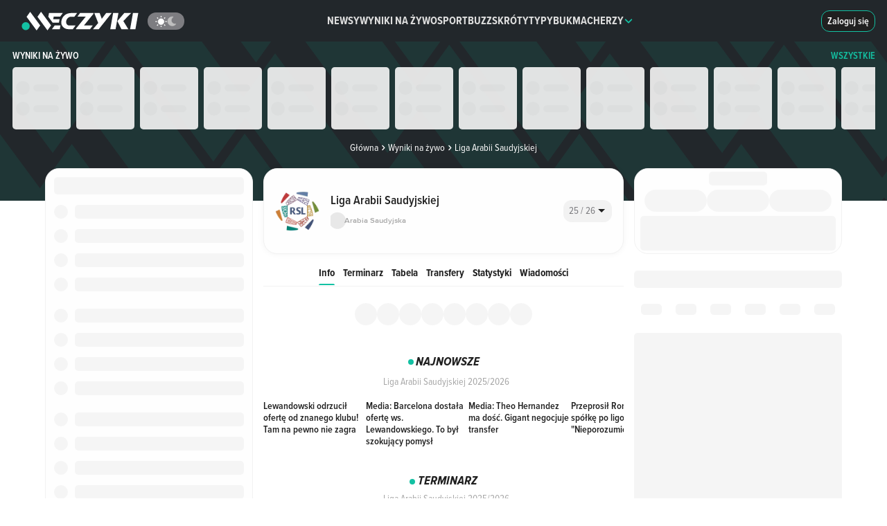

--- FILE ---
content_type: text/html;charset=utf-8
request_url: https://www.meczyki.pl/liga/liga/216
body_size: 71160
content:
<!DOCTYPE html><html  lang="pl"><head><meta charset="utf-8">
<meta name="viewport" content="width=device-width">
<title>Liga Arabii Saudyjskiej 2025/2026 - wyniki na żywo, statystyki - Meczyki.pl</title>
<link rel="preconnect" href="https://pliki.meczyki.pl/" crossorigin="">
<link rel="preconnect" href="https://cdn.privacy-mgmt.com">
<script data-hid="head">
var yieldlove_prevent_autostart = true;

window.yieldlove_cmd = window.yieldlove_cmd || [];

var googletag = googletag || {};
googletag.cmd = googletag.cmd || [];

googletag.cmd.push(function () {
  googletag.pubads().disableInitialLoad();
  googletag.enableServices();
});</script>
<script>
function initAdBidders(isMobile, variant) {
  console.log("[ad debug] initAdBidders");
  const loadJS = function (url, location, id) {
    if (document.getElementById(id)) {
      console.log("[ad debug] load skipped", id, url);
      return;
    }
    console.log("[ad debug] load", id, url);
    const scriptTag = document.createElement("script");
    scriptTag.id = id;
    scriptTag.src = url;
    scriptTag.async = "async";

    location.appendChild(scriptTag);
  };
  
  if(variant === 'B') {
    loadJS("https://lib.wtg-ads.com/publisher/meczyki.pl/lib.min.js", document.head, "wtg");
  }

  window.__tcfapi("getTCData", 2, (tcData, success) => {
    if (success && tcData && tcData.gdprApplies === true) {
      
      try {
        if(variant !== 'B') {
          // GPT
          loadJS("https://securepubads.g.doubleclick.net/tag/js/gpt.js", document.head, "gpt");
          // Yieldlove HB
          loadJS("https://cdn-a.yieldlove.com/v2/yieldlove.js?meczyki.pl", document.head, "yieldlove");
        }

        if (isMobile) {
          // Waytogrow (wtg) / ads4g
          loadJS("https://lib.ads4g.pl/publisher/meczyki.pl/8d554eb099f48cad585b.js", document.head, "ads4g");
        }
      } catch (ignore) {
        console.warn("exception occurred", ignore);
      }
    }
  });
};</script>
<script src="https://cdn-a.yieldlove.com/yieldlove_cmp.js" async="" onload="initAdBidders(false, 'A')" data-hid="yieldlove-cmp"></script>
<style data-hid="webankieta">#startquestion-container { display: none; }</style>
<style>*,:after,:before{box-sizing:border-box}html{font-family:sans-serif;line-height:1.15;-webkit-text-size-adjust:100%;-webkit-tap-highlight-color:rgba(32,32,32,0)}article,aside,figcaption,figure,footer,header,hgroup,main,nav,section{display:block}body{background-color:#fefefe;color:#212529;font-family:-apple-system,BlinkMacSystemFont,Segoe UI,Roboto,Helvetica Neue,Arial,Noto Sans,Liberation Sans,sans-serif,Apple Color Emoji,Segoe UI Emoji,Segoe UI Symbol,Noto Color Emoji;font-size:1rem;font-weight:400;line-height:1.5;margin:0;text-align:left}[tabindex="-1"]:focus:not(:focus-visible){outline:0!important}hr{box-sizing:content-box;height:0;overflow:visible}h1,h2,h3,h4,h5,h6{margin-bottom:.5rem;margin-top:0}p{margin-bottom:1rem;margin-top:0}abbr[data-original-title],abbr[title]{border-bottom:0;cursor:help;text-decoration:underline;-webkit-text-decoration:underline dotted;text-decoration:underline dotted;-webkit-text-decoration-skip-ink:none;text-decoration-skip-ink:none}address{font-style:normal;line-height:inherit}address,dl,ol,ul{margin-bottom:1rem}dl,ol,ul{margin-top:0}ol ol,ol ul,ul ol,ul ul{margin-bottom:0}dt{font-weight:700}dd{margin-bottom:.5rem;margin-left:0}blockquote{margin:0 0 1rem}b,strong{font-weight:bolder}small{font-size:80%}sub,sup{font-size:75%;line-height:0;position:relative;vertical-align:baseline}sub{bottom:-.25em}sup{top:-.5em}a{background-color:transparent;color:#13c1a3;text-decoration:none}a:hover{color:#0c7b68;text-decoration:underline}a:not([href]):not([class]),a:not([href]):not([class]):hover{color:inherit;text-decoration:none}code,kbd,pre,samp{font-family:SFMono-Regular,Menlo,Monaco,Consolas,Liberation Mono,Courier New,monospace;font-size:1em}pre{margin-bottom:1rem;margin-top:0;overflow:auto;-ms-overflow-style:scrollbar}figure{margin:0 0 1rem}img{border-style:none}img,svg{vertical-align:middle}svg{overflow:hidden}table{border-collapse:collapse}caption{caption-side:bottom;color:#6c757d;padding-bottom:.75rem;padding-top:.75rem;text-align:left}th{text-align:inherit;text-align:-webkit-match-parent}label{display:inline-block;margin-bottom:.5rem}button{border-radius:0}button:focus:not(:focus-visible){outline:0}button,input,optgroup,select,textarea{font-family:inherit;font-size:inherit;line-height:inherit;margin:0}button,input{overflow:visible}button,select{text-transform:none}[role=button]{cursor:pointer}select{word-wrap:normal}[type=button],[type=reset],[type=submit],button{-webkit-appearance:button}[type=button]:not(:disabled),[type=reset]:not(:disabled),[type=submit]:not(:disabled),button:not(:disabled){cursor:pointer}[type=button]::-moz-focus-inner,[type=reset]::-moz-focus-inner,[type=submit]::-moz-focus-inner,button::-moz-focus-inner{border-style:none;padding:0}input[type=checkbox],input[type=radio]{box-sizing:border-box;padding:0}textarea{overflow:auto;resize:vertical}fieldset{border:0;margin:0;min-width:0;padding:0}legend{color:inherit;display:block;font-size:1.5rem;line-height:inherit;margin-bottom:.5rem;max-width:100%;padding:0;white-space:normal;width:100%}progress{vertical-align:baseline}[type=number]::-webkit-inner-spin-button,[type=number]::-webkit-outer-spin-button{height:auto}[type=search]{-webkit-appearance:none;outline-offset:-2px}[type=search]::-webkit-search-decoration{-webkit-appearance:none}::-webkit-file-upload-button{-webkit-appearance:button;font:inherit}output{display:inline-block}summary{cursor:pointer;display:list-item}template{display:none}[hidden]{display:none!important}.h1,.h2,.h3,.h4,.h5,.h6,h1,h2,h3,h4,h5,h6{font-weight:500;line-height:1.2;margin-bottom:15px;margin-top:0}.h1,h1{font-size:2em}.h2,h2{font-size:1.5em}.h3,h3{font-size:1.3em}.h4,h4{font-size:1em}.h5,h5{font-size:.8em}.h6,h6{font-size:.7em}.container,.container-fluid,.container-xl{margin-left:auto;margin-right:auto;padding-left:7.5px;padding-right:7.5px;width:100%}@media(min-width:1200px){.container,.container-lg,.container-md,.container-sm,.container-xl{max-width:1260px}}.row{display:flex;flex-wrap:wrap;margin-left:-7.5px;margin-right:-7.5px}.no-gutters{margin-left:0;margin-right:0}.no-gutters>.col,.no-gutters>[class*=col-]{padding-left:0;padding-right:0}.col,.col-1,.col-10,.col-11,.col-12,.col-2,.col-3,.col-4,.col-5,.col-6,.col-7,.col-8,.col-9,.col-auto,.col-lg,.col-lg-1,.col-lg-10,.col-lg-11,.col-lg-12,.col-lg-2,.col-lg-3,.col-lg-4,.col-lg-5,.col-lg-6,.col-lg-7,.col-lg-8,.col-lg-9,.col-lg-auto,.col-md,.col-md-1,.col-md-10,.col-md-11,.col-md-12,.col-md-2,.col-md-3,.col-md-4,.col-md-5,.col-md-6,.col-md-7,.col-md-8,.col-md-9,.col-md-auto,.col-sm,.col-sm-1,.col-sm-10,.col-sm-11,.col-sm-12,.col-sm-2,.col-sm-3,.col-sm-4,.col-sm-5,.col-sm-6,.col-sm-7,.col-sm-8,.col-sm-9,.col-sm-auto,.col-xl,.col-xl-1,.col-xl-10,.col-xl-11,.col-xl-12,.col-xl-2,.col-xl-3,.col-xl-4,.col-xl-5,.col-xl-6,.col-xl-7,.col-xl-8,.col-xl-9,.col-xl-auto{padding-left:7.5px;padding-right:7.5px;position:relative;width:100%}.col{flex-basis:0;flex-grow:1;max-width:100%}.row-cols-1>*{flex:0 0 100%;max-width:100%}.row-cols-2>*{flex:0 0 50%;max-width:50%}.row-cols-3>*{flex:0 0 33.3333333333%;max-width:33.3333333333%}.row-cols-4>*{flex:0 0 25%;max-width:25%}.row-cols-5>*{flex:0 0 20%;max-width:20%}.row-cols-6>*{flex:0 0 16.6666666667%;max-width:16.6666666667%}.col-auto{flex:0 0 auto;max-width:100%;width:auto}.col-1{flex:0 0 8.33333333%;max-width:8.33333333%}.col-2{flex:0 0 16.66666667%;max-width:16.66666667%}.col-3{flex:0 0 25%;max-width:25%}.col-4{flex:0 0 33.33333333%;max-width:33.33333333%}.col-5{flex:0 0 41.66666667%;max-width:41.66666667%}.col-6{flex:0 0 50%;max-width:50%}.col-7{flex:0 0 58.33333333%;max-width:58.33333333%}.col-8{flex:0 0 66.66666667%;max-width:66.66666667%}.col-9{flex:0 0 75%;max-width:75%}.col-10{flex:0 0 83.33333333%;max-width:83.33333333%}.col-11{flex:0 0 91.66666667%;max-width:91.66666667%}.col-12{flex:0 0 100%;max-width:100%}.order-first{order:-1}.order-last{order:13}.order-0{order:0}.order-1{order:1}.order-2{order:2}.order-3{order:3}.order-4{order:4}.order-5{order:5}.order-6{order:6}.order-7{order:7}.order-8{order:8}.order-9{order:9}.order-10{order:10}.order-11{order:11}.order-12{order:12}.offset-1{margin-left:8.33333333%}.offset-2{margin-left:16.66666667%}.offset-3{margin-left:25%}.offset-4{margin-left:33.33333333%}.offset-5{margin-left:41.66666667%}.offset-6{margin-left:50%}.offset-7{margin-left:58.33333333%}.offset-8{margin-left:66.66666667%}.offset-9{margin-left:75%}.offset-10{margin-left:83.33333333%}.offset-11{margin-left:91.66666667%}@media(min-width:576px){.col-sm{flex-basis:0;flex-grow:1;max-width:100%}.row-cols-sm-1>*{flex:0 0 100%;max-width:100%}.row-cols-sm-2>*{flex:0 0 50%;max-width:50%}.row-cols-sm-3>*{flex:0 0 33.3333333333%;max-width:33.3333333333%}.row-cols-sm-4>*{flex:0 0 25%;max-width:25%}.row-cols-sm-5>*{flex:0 0 20%;max-width:20%}.row-cols-sm-6>*{flex:0 0 16.6666666667%;max-width:16.6666666667%}.col-sm-auto{flex:0 0 auto;max-width:100%;width:auto}.col-sm-1{flex:0 0 8.33333333%;max-width:8.33333333%}.col-sm-2{flex:0 0 16.66666667%;max-width:16.66666667%}.col-sm-3{flex:0 0 25%;max-width:25%}.col-sm-4{flex:0 0 33.33333333%;max-width:33.33333333%}.col-sm-5{flex:0 0 41.66666667%;max-width:41.66666667%}.col-sm-6{flex:0 0 50%;max-width:50%}.col-sm-7{flex:0 0 58.33333333%;max-width:58.33333333%}.col-sm-8{flex:0 0 66.66666667%;max-width:66.66666667%}.col-sm-9{flex:0 0 75%;max-width:75%}.col-sm-10{flex:0 0 83.33333333%;max-width:83.33333333%}.col-sm-11{flex:0 0 91.66666667%;max-width:91.66666667%}.col-sm-12{flex:0 0 100%;max-width:100%}.order-sm-first{order:-1}.order-sm-last{order:13}.order-sm-0{order:0}.order-sm-1{order:1}.order-sm-2{order:2}.order-sm-3{order:3}.order-sm-4{order:4}.order-sm-5{order:5}.order-sm-6{order:6}.order-sm-7{order:7}.order-sm-8{order:8}.order-sm-9{order:9}.order-sm-10{order:10}.order-sm-11{order:11}.order-sm-12{order:12}.offset-sm-0{margin-left:0}.offset-sm-1{margin-left:8.33333333%}.offset-sm-2{margin-left:16.66666667%}.offset-sm-3{margin-left:25%}.offset-sm-4{margin-left:33.33333333%}.offset-sm-5{margin-left:41.66666667%}.offset-sm-6{margin-left:50%}.offset-sm-7{margin-left:58.33333333%}.offset-sm-8{margin-left:66.66666667%}.offset-sm-9{margin-left:75%}.offset-sm-10{margin-left:83.33333333%}.offset-sm-11{margin-left:91.66666667%}}@media(min-width:768px){.col-md{flex-basis:0;flex-grow:1;max-width:100%}.row-cols-md-1>*{flex:0 0 100%;max-width:100%}.row-cols-md-2>*{flex:0 0 50%;max-width:50%}.row-cols-md-3>*{flex:0 0 33.3333333333%;max-width:33.3333333333%}.row-cols-md-4>*{flex:0 0 25%;max-width:25%}.row-cols-md-5>*{flex:0 0 20%;max-width:20%}.row-cols-md-6>*{flex:0 0 16.6666666667%;max-width:16.6666666667%}.col-md-auto{flex:0 0 auto;max-width:100%;width:auto}.col-md-1{flex:0 0 8.33333333%;max-width:8.33333333%}.col-md-2{flex:0 0 16.66666667%;max-width:16.66666667%}.col-md-3{flex:0 0 25%;max-width:25%}.col-md-4{flex:0 0 33.33333333%;max-width:33.33333333%}.col-md-5{flex:0 0 41.66666667%;max-width:41.66666667%}.col-md-6{flex:0 0 50%;max-width:50%}.col-md-7{flex:0 0 58.33333333%;max-width:58.33333333%}.col-md-8{flex:0 0 66.66666667%;max-width:66.66666667%}.col-md-9{flex:0 0 75%;max-width:75%}.col-md-10{flex:0 0 83.33333333%;max-width:83.33333333%}.col-md-11{flex:0 0 91.66666667%;max-width:91.66666667%}.col-md-12{flex:0 0 100%;max-width:100%}.order-md-first{order:-1}.order-md-last{order:13}.order-md-0{order:0}.order-md-1{order:1}.order-md-2{order:2}.order-md-3{order:3}.order-md-4{order:4}.order-md-5{order:5}.order-md-6{order:6}.order-md-7{order:7}.order-md-8{order:8}.order-md-9{order:9}.order-md-10{order:10}.order-md-11{order:11}.order-md-12{order:12}.offset-md-0{margin-left:0}.offset-md-1{margin-left:8.33333333%}.offset-md-2{margin-left:16.66666667%}.offset-md-3{margin-left:25%}.offset-md-4{margin-left:33.33333333%}.offset-md-5{margin-left:41.66666667%}.offset-md-6{margin-left:50%}.offset-md-7{margin-left:58.33333333%}.offset-md-8{margin-left:66.66666667%}.offset-md-9{margin-left:75%}.offset-md-10{margin-left:83.33333333%}.offset-md-11{margin-left:91.66666667%}}@media(min-width:992px){.col-lg{flex-basis:0;flex-grow:1;max-width:100%}.row-cols-lg-1>*{flex:0 0 100%;max-width:100%}.row-cols-lg-2>*{flex:0 0 50%;max-width:50%}.row-cols-lg-3>*{flex:0 0 33.3333333333%;max-width:33.3333333333%}.row-cols-lg-4>*{flex:0 0 25%;max-width:25%}.row-cols-lg-5>*{flex:0 0 20%;max-width:20%}.row-cols-lg-6>*{flex:0 0 16.6666666667%;max-width:16.6666666667%}.col-lg-auto{flex:0 0 auto;max-width:100%;width:auto}.col-lg-1{flex:0 0 8.33333333%;max-width:8.33333333%}.col-lg-2{flex:0 0 16.66666667%;max-width:16.66666667%}.col-lg-3{flex:0 0 25%;max-width:25%}.col-lg-4{flex:0 0 33.33333333%;max-width:33.33333333%}.col-lg-5{flex:0 0 41.66666667%;max-width:41.66666667%}.col-lg-6{flex:0 0 50%;max-width:50%}.col-lg-7{flex:0 0 58.33333333%;max-width:58.33333333%}.col-lg-8{flex:0 0 66.66666667%;max-width:66.66666667%}.col-lg-9{flex:0 0 75%;max-width:75%}.col-lg-10{flex:0 0 83.33333333%;max-width:83.33333333%}.col-lg-11{flex:0 0 91.66666667%;max-width:91.66666667%}.col-lg-12{flex:0 0 100%;max-width:100%}.order-lg-first{order:-1}.order-lg-last{order:13}.order-lg-0{order:0}.order-lg-1{order:1}.order-lg-2{order:2}.order-lg-3{order:3}.order-lg-4{order:4}.order-lg-5{order:5}.order-lg-6{order:6}.order-lg-7{order:7}.order-lg-8{order:8}.order-lg-9{order:9}.order-lg-10{order:10}.order-lg-11{order:11}.order-lg-12{order:12}.offset-lg-0{margin-left:0}.offset-lg-1{margin-left:8.33333333%}.offset-lg-2{margin-left:16.66666667%}.offset-lg-3{margin-left:25%}.offset-lg-4{margin-left:33.33333333%}.offset-lg-5{margin-left:41.66666667%}.offset-lg-6{margin-left:50%}.offset-lg-7{margin-left:58.33333333%}.offset-lg-8{margin-left:66.66666667%}.offset-lg-9{margin-left:75%}.offset-lg-10{margin-left:83.33333333%}.offset-lg-11{margin-left:91.66666667%}}@media(min-width:1200px){.col-xl{flex-basis:0;flex-grow:1;max-width:100%}.row-cols-xl-1>*{flex:0 0 100%;max-width:100%}.row-cols-xl-2>*{flex:0 0 50%;max-width:50%}.row-cols-xl-3>*{flex:0 0 33.3333333333%;max-width:33.3333333333%}.row-cols-xl-4>*{flex:0 0 25%;max-width:25%}.row-cols-xl-5>*{flex:0 0 20%;max-width:20%}.row-cols-xl-6>*{flex:0 0 16.6666666667%;max-width:16.6666666667%}.col-xl-auto{flex:0 0 auto;max-width:100%;width:auto}.col-xl-1{flex:0 0 8.33333333%;max-width:8.33333333%}.col-xl-2{flex:0 0 16.66666667%;max-width:16.66666667%}.col-xl-3{flex:0 0 25%;max-width:25%}.col-xl-4{flex:0 0 33.33333333%;max-width:33.33333333%}.col-xl-5{flex:0 0 41.66666667%;max-width:41.66666667%}.col-xl-6{flex:0 0 50%;max-width:50%}.col-xl-7{flex:0 0 58.33333333%;max-width:58.33333333%}.col-xl-8{flex:0 0 66.66666667%;max-width:66.66666667%}.col-xl-9{flex:0 0 75%;max-width:75%}.col-xl-10{flex:0 0 83.33333333%;max-width:83.33333333%}.col-xl-11{flex:0 0 91.66666667%;max-width:91.66666667%}.col-xl-12{flex:0 0 100%;max-width:100%}.order-xl-first{order:-1}.order-xl-last{order:13}.order-xl-0{order:0}.order-xl-1{order:1}.order-xl-2{order:2}.order-xl-3{order:3}.order-xl-4{order:4}.order-xl-5{order:5}.order-xl-6{order:6}.order-xl-7{order:7}.order-xl-8{order:8}.order-xl-9{order:9}.order-xl-10{order:10}.order-xl-11{order:11}.order-xl-12{order:12}.offset-xl-0{margin-left:0}.offset-xl-1{margin-left:8.33333333%}.offset-xl-2{margin-left:16.66666667%}.offset-xl-3{margin-left:25%}.offset-xl-4{margin-left:33.33333333%}.offset-xl-5{margin-left:41.66666667%}.offset-xl-6{margin-left:50%}.offset-xl-7{margin-left:58.33333333%}.offset-xl-8{margin-left:66.66666667%}.offset-xl-9{margin-left:75%}.offset-xl-10{margin-left:83.33333333%}.offset-xl-11{margin-left:91.66666667%}}.embed-responsive{display:block;overflow:hidden;padding:0;position:relative;width:100%}.embed-responsive:before{content:"";display:block}.embed-responsive .embed-responsive-item,.embed-responsive embed,.embed-responsive iframe,.embed-responsive object,.embed-responsive video{border:0;bottom:0;height:100%;left:0;position:absolute;top:0;width:100%}.embed-responsive-21by9:before{padding-top:42.85714286%}.embed-responsive-16by9:before{padding-top:56.25%}.embed-responsive-4by3:before{padding-top:75%}.embed-responsive-1by1:before{padding-top:100%}.d-none{display:none!important}.d-inline{display:inline!important}.d-inline-block{display:inline-block!important}.d-block{display:block!important}.d-table{display:table!important}.d-table-row{display:table-row!important}.d-table-cell{display:table-cell!important}.d-flex{display:flex!important}.d-inline-flex{display:inline-flex!important}@media(min-width:576px){.d-sm-none{display:none!important}.d-sm-inline{display:inline!important}.d-sm-inline-block{display:inline-block!important}.d-sm-block{display:block!important}.d-sm-table{display:table!important}.d-sm-table-row{display:table-row!important}.d-sm-table-cell{display:table-cell!important}.d-sm-flex{display:flex!important}.d-sm-inline-flex{display:inline-flex!important}}@media(min-width:768px){.d-md-none{display:none!important}.d-md-inline{display:inline!important}.d-md-inline-block{display:inline-block!important}.d-md-block{display:block!important}.d-md-table{display:table!important}.d-md-table-row{display:table-row!important}.d-md-table-cell{display:table-cell!important}.d-md-flex{display:flex!important}.d-md-inline-flex{display:inline-flex!important}}@media(min-width:992px){.d-lg-none{display:none!important}.d-lg-inline{display:inline!important}.d-lg-inline-block{display:inline-block!important}.d-lg-block{display:block!important}.d-lg-table{display:table!important}.d-lg-table-row{display:table-row!important}.d-lg-table-cell{display:table-cell!important}.d-lg-flex{display:flex!important}.d-lg-inline-flex{display:inline-flex!important}}@media(min-width:1200px){.d-xl-none{display:none!important}.d-xl-inline{display:inline!important}.d-xl-inline-block{display:inline-block!important}.d-xl-block{display:block!important}.d-xl-table{display:table!important}.d-xl-table-row{display:table-row!important}.d-xl-table-cell{display:table-cell!important}.d-xl-flex{display:flex!important}.d-xl-inline-flex{display:inline-flex!important}}@media print{.d-print-none{display:none!important}.d-print-inline{display:inline!important}.d-print-inline-block{display:inline-block!important}.d-print-block{display:block!important}.d-print-table{display:table!important}.d-print-table-row{display:table-row!important}.d-print-table-cell{display:table-cell!important}.d-print-flex{display:flex!important}.d-print-inline-flex{display:inline-flex!important}}</style>
<style>@charset "UTF-8";@font-face{font-display:swap;font-family:ProximaNova;font-style:normal;font-weight:400;src:url(https://pliki.meczyki.pl/_nuxt/_nuxt/ProximaNova-Regular.CRTrkkpF.eot);src:url(https://pliki.meczyki.pl/_nuxt/_nuxt/ProximaNova-Regular.CRTrkkpF.eot) format("embedded-opentype"),url(https://pliki.meczyki.pl/_nuxt/_nuxt/ProximaNova-Regular.CgJ9IQq1.woff2) format("woff2"),url(https://pliki.meczyki.pl/_nuxt/_nuxt/ProximaNova-Regular.NXW-olUN.woff) format("woff"),url(https://pliki.meczyki.pl/_nuxt/_nuxt/ProximaNova-Regular.BCPk8WKD.ttf) format("truetype")}@font-face{ascent-override:101%;descent-override:21%;font-family:ProximaNovaRegular-Fallback;line-gap-override:normal;size-adjust:98%;src:local(Arial)}@font-face{font-display:swap;font-family:ProximaNova;font-style:normal;font-weight:600;src:url(https://pliki.meczyki.pl/_nuxt/_nuxt/ProximaNova-Semibold.CUZEe6R0.eot);src:url(https://pliki.meczyki.pl/_nuxt/_nuxt/ProximaNova-Semibold.CUZEe6R0.eot) format("embedded-opentype"),url(https://pliki.meczyki.pl/_nuxt/_nuxt/ProximaNova-Semibold.CAJmd6BD.woff2) format("woff2"),url(https://pliki.meczyki.pl/_nuxt/_nuxt/ProximaNova-Semibold.-hP3dpe-.woff) format("woff"),url(https://pliki.meczyki.pl/_nuxt/_nuxt/ProximaNova-Semibold.CDqrfLUc.ttf) format("truetype")}@font-face{ascent-override:104%;descent-override:16%;font-family:ProximaNovaSemiBold-Fallback;line-gap-override:2%;size-adjust:99%;src:local(Trebuchet MS)}@font-face{font-display:swap;font-family:ProximaNova;font-style:normal;font-weight:700;src:url(https://pliki.meczyki.pl/_nuxt/_nuxt/ProximaNova-Bold.b7L4YBTz.eot);src:url(https://pliki.meczyki.pl/_nuxt/_nuxt/ProximaNova-Bold.b7L4YBTz.eot) format("embedded-opentype"),url(https://pliki.meczyki.pl/_nuxt/_nuxt/ProximaNova-Bold.ByssQzps.woff2) format("woff2"),url(https://pliki.meczyki.pl/_nuxt/_nuxt/ProximaNova-Bold.Bwbnc1wh.woff) format("woff"),url(https://pliki.meczyki.pl/_nuxt/_nuxt/ProximaNova-Bold.DUX0NDQ-.ttf) format("truetype")}@font-face{ascent-override:94%;descent-override:8%;font-family:ProximaNovaBold-Fallback;line-gap-override:54%;size-adjust:82%;src:local(Arial Black)}@font-face{font-display:swap;font-family:ProximaNova;font-style:normal;font-weight:800;src:url(https://pliki.meczyki.pl/_nuxt/_nuxt/ProximaNova-XBold.K2eQPLDF.eot);src:url(https://pliki.meczyki.pl/_nuxt/_nuxt/ProximaNova-XBold.K2eQPLDF.eot) format("embedded-opentype"),url(https://pliki.meczyki.pl/_nuxt/_nuxt/ProximaNova-XBold.DtSJ0EoS.woff) format("woff"),url(https://pliki.meczyki.pl/_nuxt/_nuxt/ProximaNova-XBold.BPkzbk5q.ttf) format("truetype"),url(https://pliki.meczyki.pl/_nuxt/_nuxt/ProximaNova-XBold.Dtf7U_30.svg) format("svg")}@font-face{ascent-override:105%;descent-override:39%;font-family:ProximaNovaXBold-Fallback;line-gap-override:normal;size-adjust:84%;src:local(Arial Black)}@font-face{font-display:swap;font-family:ProximaNovaCondensed;font-style:normal;font-weight:400;src:url(https://pliki.meczyki.pl/_nuxt/_nuxt/ProximaNovaCondensed-Regular.j3-HXfFd.eot);src:url(https://pliki.meczyki.pl/_nuxt/_nuxt/ProximaNovaCondensed-Regular.j3-HXfFd.eot) format("eot"),url(https://pliki.meczyki.pl/_nuxt/_nuxt/ProximaNovaCondensed-Regular.Dlmk_kxS.woff2) format("woff2"),url(https://pliki.meczyki.pl/_nuxt/_nuxt/ProximaNovaCondensed-Regular.Dc2AvK2W.woff) format("woff"),url(https://pliki.meczyki.pl/_nuxt/_nuxt/ProximaNovaCondensed-Regular.Ckn1R04W.ttf) format("truetype")}@font-face{ascent-override:128%;descent-override:41%;font-family:ProximaNovaCondensedRegular-Fallback;line-gap-override:normal;size-adjust:83%;src:local(Tahoma)}@font-face{font-display:swap;font-family:ProximaNovaCondensed;font-style:normal;font-weight:600;src:url(https://pliki.meczyki.pl/_nuxt/_nuxt/ProximaNovaCondensed-Semibold.DIMmpk1N.woff2) format("woff2"),url(https://pliki.meczyki.pl/_nuxt/_nuxt/ProximaNovaCondensed-Semibold.B44DhnLX.woff) format("woff")}@font-face{ascent-override:123%;descent-override:40%;font-family:ProximaNovaCondensedSemiBold-Fallback;line-gap-override:normal;size-adjust:75%;src:local(Verdana)}@font-face{font-display:swap;font-family:ProximaNovaCondensed;font-style:normal;font-weight:700;src:url(https://pliki.meczyki.pl/_nuxt/_nuxt/ProximaNovaCondensed-Bold.BvsqFFxe.eot);src:url(https://pliki.meczyki.pl/_nuxt/_nuxt/ProximaNovaCondensed-Bold.BvsqFFxe.eot) format("eot"),url(https://pliki.meczyki.pl/_nuxt/_nuxt/ProximaNovaCondensed-Bold.CeSvyB41.woff2) format("woff2"),url(https://pliki.meczyki.pl/_nuxt/_nuxt/ProximaNovaCondensed-Bold.PPSiRT4L.woff) format("woff"),url(https://pliki.meczyki.pl/_nuxt/_nuxt/ProximaNovaCondensed-Bold.B5FiXrrd.ttf) format("truetype")}@font-face{ascent-override:119%;descent-override:49%;font-family:ProximaNovaCondensedBold-Fallback;line-gap-override:normal;size-adjust:87%;src:local(Arial)}@font-face{font-display:swap;font-family:ProximaNovaCondensed;font-style:italic;font-weight:700;src:url(https://pliki.meczyki.pl/_nuxt/_nuxt/ProximaNovaCondensed-BoldIt.F1502kEy.otf) format("opentype")}@font-face{ascent-override:normal;descent-override:normal;font-family:PNCondensedBoldIt-Fallback;line-gap-override:normal;size-adjust:86%;src:local(Arial)}@font-face{font-display:swap;font-family:ProximaNovaCondensed;font-style:normal;font-weight:800;src:url(https://pliki.meczyki.pl/_nuxt/_nuxt/ProximaNovaCondensed-XBold.DTSfMuW6.eot);src:url(https://pliki.meczyki.pl/_nuxt/_nuxt/ProximaNovaCondensed-XBold.DTSfMuW6.eot) format("eot"),url(https://pliki.meczyki.pl/_nuxt/_nuxt/ProximaNovaCondensed-XBold.CUIhc8d_.woff2) format("woff2"),url(https://pliki.meczyki.pl/_nuxt/_nuxt/ProximaNovaCondensed-XBold.DPtSUQiI.woff) format("woff"),url(https://pliki.meczyki.pl/_nuxt/_nuxt/ProximaNovaCondensed-XBold.rwnJp5MB.ttf) format("truetype")}@font-face{ascent-override:130%;descent-override:36%;font-family:PNCondensedXBold-Fallback;line-gap-override:26%;size-adjust:72%;src:local("Arial Black")}@font-face{font-display:swap;font-family:ProximaNovaCondensed;font-style:italic;font-weight:800;src:url(https://pliki.meczyki.pl/_nuxt/_nuxt/ProximaNovaCondensed-XBoldIt.DFpJ3VLf.eot);src:url(https://pliki.meczyki.pl/_nuxt/_nuxt/ProximaNovaCondensed-XBoldIt.DFpJ3VLf.eot) format("eot"),url(https://pliki.meczyki.pl/_nuxt/_nuxt/ProximaNovaCondensed-XBoldIt.CrXS_q1L.woff2) format("woff2"),url(https://pliki.meczyki.pl/_nuxt/_nuxt/ProximaNovaCondensed-XBoldIt.xLPicpcB.woff) format("woff"),url(https://pliki.meczyki.pl/_nuxt/_nuxt/ProximaNovaCondensed-XBoldIt.CanZIfIg.ttf) format("truetype")}@font-face{font-display:swap;font-family:AlarmClock;font-weight:400;src:url(https://pliki.meczyki.pl/_nuxt/_nuxt/alarm-clock.Chdz0QUV.ttf) format("truetype")}@font-face{font-display:swap;font-family:Rajdhani;font-weight:700;src:url(https://pliki.meczyki.pl/_nuxt/_nuxt/Rajdhani-Bold.DpQCrXtY.ttf) format("truetype")}.c-ico{background-repeat:no-repeat;display:block;position:relative}.c-ico-16{background-size:16px 16px;height:16px;width:16px}.c-ico-13{background-size:13px 13px;height:13px;width:13px}.c-ico-inline{display:inline-block;vertical-align:middle}.c-ico-top-4{margin-top:4px}.c-ico-goal{background-image:url("data:image/svg+xml;charset=utf-8,%3Csvg xmlns='http://www.w3.org/2000/svg' width='49.049' height='49.049' viewBox='0 0 49.049 49.049'%3E%3Cpath fill='%23565f64' fill-rule='evenodd' d='M44.811 10.757A24.58 24.58 0 0 0 30.418.751a23.9 23.9 0 0 0-13.452.459A24.58 24.58 0 0 0 3.393 12.148a24.3 24.3 0 0 0-3.2 9.405 26 26 0 0 0-.2 2.972 24.51 24.51 0 0 0 34.83 22.225 24.5 24.5 0 0 0 14.219-22.225c0-.429-.043-.858-.07-1.288a24.47 24.47 0 0 0-4.161-12.48m-2.4 12.589-4.626 8.022 3.047 5.285a20.46 20.46 0 0 1-7.931 6.406l-2.334-4.02h-9.254l-2.845 4.924a20.5 20.5 0 0 1-10.767-7.985l3.557-6.156L6.633 21.8H4.37a20.25 20.25 0 0 1 3.271-8.64h6.488l4.625-8.015-.058-.111a19.9 19.9 0 0 1 10.11-.392l-.29.5 4.631 8.015h8.243a20.3 20.3 0 0 1 3.421 10.188zm-27.148.912 4.627 8.024h9.264l4.625-8.024-4.625-8.015H19.89Z' data-name='Path 169'/%3E%3C/svg%3E");filter:var(--goalIconBrightness)}.c-ico-own-goal{background-image:url("data:image/svg+xml;charset=utf-8,%3Csvg xmlns='http://www.w3.org/2000/svg' viewBox='0 0 55 55'%3E%3Ccircle cx='27.5' cy='27.5' r='27.5' style='fill:%23fff'/%3E%3Cpath d='M47.79 13.73a24.57 24.57 0 0 0-14.4-10 23.87 23.87 0 0 0-13.45.46A24.5 24.5 0 1 0 52 27.5c0-.43-.05-.86-.07-1.29a24.45 24.45 0 0 0-4.14-12.48m-2.4 12.59-4.63 8 3.05 5.29A20.44 20.44 0 0 1 35.88 46l-2.34-4h-9.25l-2.85 4.93a20.46 20.46 0 0 1-10.76-8l3.55-6.15-4.62-8H7.35a20.24 20.24 0 0 1 3.27-8.64h6.48l4.63-8-.06-.14a19.8 19.8 0 0 1 10.11-.39l-.29.5 4.63 8h8.25a20.4 20.4 0 0 1 3.42 10.19Z' data-name='Path 169' style='fill:%23565f64;fill-rule:evenodd'/%3E%3Cpath d='M30.19 32.5a2.07 2.07 0 0 0-.79-1.73 9.7 9.7 0 0 0-2.76-1.28 27 27 0 0 1-3.22-1.28q-4.08-2-4.08-5.5a5 5 0 0 1 1-3.08 6.54 6.54 0 0 1 2.88-2.07 11.1 11.1 0 0 1 4.17-.75 9.75 9.75 0 0 1 4.06.81 6.5 6.5 0 0 1 2.79 2.3 6 6 0 0 1 1 3.41h-5a2.54 2.54 0 0 0-.78-2 3.1 3.1 0 0 0-2.13-.71 3.44 3.44 0 0 0-2.14.6 1.76 1.76 0 0 0 .08 3 10.7 10.7 0 0 0 3 1.35 18.7 18.7 0 0 1 3.57 1.51 6 6 0 0 1 3.4 5.4 5.11 5.11 0 0 1-2.07 4.32 9.2 9.2 0 0 1-5.69 1.57 11.3 11.3 0 0 1-4.62-.91 7 7 0 0 1-3.11-2.51 6.5 6.5 0 0 1-1.05-3.66h5.08a3.2 3.2 0 0 0 .87 2.48 4.12 4.12 0 0 0 2.83.8 3.27 3.27 0 0 0 2-.54 1.8 1.8 0 0 0 .71-1.53' style='fill:%23d30602'/%3E%3C/svg%3E")}.c-ico-mps{background-image:url("data:image/svg+xml;charset=utf-8,%3Csvg xmlns='http://www.w3.org/2000/svg' width='60.796' height='60.796' viewBox='0 0 60.796 60.796'%3E%3Cg data-name='Group 187'%3E%3Cg data-name='Group 185'%3E%3Cpath fill='%2313c1a3' d='m20.578 25.977-4.364 4.4-3.816-4.014 9.077-8.962h5.807v25.991h-6.7Z' data-name='Path 281'/%3E%3C/g%3E%3Cg data-name='Group 186'%3E%3Cpath fill='%2313c1a3' d='m37.996 25.977-4.366 4.4-3.816-4.014 9.077-8.962h5.807v25.991h-6.7Z' data-name='Path 282'/%3E%3C/g%3E%3C/g%3E%3Cg data-name='Group 188'%3E%3Cpath fill='%2313c1a3' d='M30.397 60.796a30.4 30.4 0 1 1 30.4-30.4 30.43 30.43 0 0 1-30.4 30.4m0-55.546a25.149 25.149 0 1 0 25.151 25.149 25.18 25.18 0 0 0-25.151-25.15Z' data-name='Path 283'/%3E%3C/g%3E%3C/svg%3E")}.c-ico-y2c{background-image:url("data:image/svg+xml;charset=utf-8,%3Csvg xmlns='http://www.w3.org/2000/svg' width='59.48' height='75.197' viewBox='0 0 59.48 75.197'%3E%3Cpath fill='%23ffd95a' d='M0 0h41.849v55.799H0z' data-name='Rectangle 368'/%3E%3Cpath fill='%23d30602' d='M17.63 19.398h41.849v55.799H17.63z' data-name='Rectangle 367'/%3E%3C/svg%3E")}.c-ico-pm{background-image:url("data:image/svg+xml;charset=utf-8,%3Csvg xmlns='http://www.w3.org/2000/svg' width='59.955' height='59.955' viewBox='0 0 59.955 59.955'%3E%3Cg data-name='Group 191'%3E%3Cg data-name='Group 189'%3E%3Cpath fill='%23d30602' d='m20.293 25.62-4.306 4.342-3.764-3.959 8.951-8.838h5.727v25.627h-6.609Z' data-name='Path 284'/%3E%3C/g%3E%3Cg data-name='Group 190'%3E%3Cpath fill='%23d30602' d='m37.469 25.62-4.3 4.342-3.765-3.959 8.951-8.838h5.726v25.627h-6.608Z' data-name='Path 285'/%3E%3C/g%3E%3C/g%3E%3Cg data-name='Group 192'%3E%3Cpath fill='%23d30602' d='M29.977 59.956a29.977 29.977 0 1 1 29.978-29.978 30.01 30.01 0 0 1-29.978 29.978m0-54.778a24.8 24.8 0 1 0 24.8 24.8 24.83 24.83 0 0 0-24.8-24.801Z' data-name='Path 286'/%3E%3C/g%3E%3Cg data-name='Group 193'%3E%3Cpath fill='%23d30602' d='m8.24 11.81 3.297-3.297 37.912 37.913-3.297 3.296z' data-name='Rectangle 369'/%3E%3C/g%3E%3C/svg%3E")}.c-ico-ps{background-image:url("data:image/svg+xml;charset=utf-8,%3Csvg xmlns='http://www.w3.org/2000/svg' width='38.837' height='54.334' viewBox='0 0 38.837 54.334'%3E%3Cpath fill='%23565f64' d='M37.07 27.472a6.029 6.029 0 0 0-8.526-8.526l-.618.617V5.887a4.743 4.743 0 0 0-7.324-3.98 4.742 4.742 0 0 0-7.6 0 4.744 4.744 0 0 0-7.321 3.98v1.9a4.4 4.4 0 0 0-5.679 4.206v40.784a1.557 1.557 0 0 0 1.557 1.557h22.422a4.68 4.68 0 0 0 4.513-3.462 2 2 0 0 0 .037-.178l.161-1.1 2.741-.914a.93.93 0 0 0 .625-.728l1.077-6.261a.934.934 0 0 0-.625-1.045l-2.562-.854a1.55 1.55 0 0 0-.3-.529 1.57 1.57 0 0 0-1.187-.534h-.535v-2.113Zm-7.232 14.253 1.318.439-.845 4.92-1.318.439Zm-4.283 7.782-.092.632a1.56 1.56 0 0 1-1.482 1.08H3.115v-1.738a.5.5 0 0 1 0-.127 2 2 0 0 1 0-.244v-7.063l1.691-.014h.02l21.555-.173h.288l-.98 6.714m-.422-13.7a1.56 1.56 0 0 0-.457 1.1v2.783l-16.7.135-5 .04V11.988a1.282 1.282 0 0 1 2.564 0v6.232a1.558 1.558 0 1 0 3.115 0V5.887a1.632 1.632 0 1 1 3.263 0V18.22a1.558 1.558 0 0 0 3.115 0V4.746a1.632 1.632 0 0 1 3.263 0V18.22a1.558 1.558 0 0 0 3.115 0V5.887a1.631 1.631 0 1 1 3.262 0v16.792l-3.412 3.413a1.557 1.557 0 0 0 2.2 2.2l7.145-7.146a2.914 2.914 0 1 1 4.121 4.121Z'/%3E%3C/svg%3E")}.c-ico-rc{background-image:url("data:image/svg+xml;charset=utf-8,%3Csvg xmlns='http://www.w3.org/2000/svg' width='42' height='55' viewBox='0 0 42 55'%3E%3Cpath fill='%23d30602' d='M0 0h42v55H0z'/%3E%3C/svg%3E")}.c-ico-rev_g,.c-ico-var{background-image:url("data:image/svg+xml;charset=utf-8,%3Csvg xmlns='http://www.w3.org/2000/svg' width='24' height='24' fill='none' viewBox='0 0 24 24'%3E%3Cg clip-path='url(%23a)'%3E%3Cpath fill='%23202020' d='M2.23 17.177 0 6.193h2.345l1.476 8.454 1.476-8.454h2.18l-2.23 10.984zM13.2 17.193l-.377-1.996H10.25l-.378 1.996h-2.18l2.377-11h3.1l2.378 11zm-2.59-3.881h1.853l-.935-4.919zM16.932 17.193v-11h3.395c2.295 0 3.394.896 3.394 2.797v.425c0 1.162-.475 1.885-1.492 2.262v.048c1.05.267 1.509 1.084 1.509 2.655v1.289c0 .613.032 1.053.262 1.524h-2.345c-.131-.299-.197-.456-.197-1.54v-1.43c0-1.053-.377-1.43-1.443-1.43h-.787v4.4zm2.296-6.317h.836c.951 0 1.361-.377 1.361-1.226v-.424c0-.77-.344-1.116-1.115-1.116h-1.082z'/%3E%3Cpath fill='%23000' fill-rule='evenodd' d='M24 4.193H0v-1h24zM24 20.193H0v-1h24z' clip-rule='evenodd'/%3E%3C/g%3E%3Cdefs%3E%3CclipPath id='a'%3E%3Cpath fill='%23fff' d='M0 0h24v24H0z'/%3E%3C/clipPath%3E%3C/defs%3E%3C/svg%3E")}.c-ico-yc{background-image:url("data:image/svg+xml;charset=utf-8,%3Csvg xmlns='http://www.w3.org/2000/svg' width='42' height='55' viewBox='0 0 42 55'%3E%3Cpath fill='%23ffd95a' d='M0 0h42v55H0z'/%3E%3C/svg%3E")}.c-ico-so{background-image:url("data:image/svg+xml;charset=utf-8,%3Csvg xmlns='http://www.w3.org/2000/svg' width='34.304' height='56.259' viewBox='0 0 34.304 56.259'%3E%3Cpath fill='%23d30602' d='M28.432.004H21.29A11.9 11.9 0 0 0 9.365 11.928v19.74l-4.784-.943a3.765 3.765 0 0 0-3.975 1.684A3.73 3.73 0 0 0 0 34.431a4.03 4.03 0 0 0 .741 2.291l13.34 17.987a3.59 3.59 0 0 0 3.032 1.55 3.86 3.86 0 0 0 3.032-1.55l13.407-17.988a3.818 3.818 0 0 0-3.84-6l-4.784.943V12.333a4.95 4.95 0 0 1 1.684-3.774l3.773-3.234a2.94 2.94 0 0 0 .876-3.369A2.83 2.83 0 0 0 28.432.004m-7.209 3.638h5.592l-2.56 2.223a8.5 8.5 0 0 0-2.964 6.468v21.559a1.9 1.9 0 0 0 .674 1.415 1.52 1.52 0 0 0 1.482.4l6.939-1.415c.067 0 .135-.067.2.067s0 .135 0 .2L17.248 52.554a.168.168 0 0 1-.269 0L3.638 34.565c0-.067-.067-.067 0-.2a.25.25 0 0 1 .2-.067l6.942 1.413a1.93 1.93 0 0 0 1.482-.4 1.9 1.9 0 0 0 .674-1.415V11.859a8.28 8.28 0 0 1 8.287-8.287Z'/%3E%3C/svg%3E")}.c-ico-si{background-image:url("data:image/svg+xml;charset=utf-8,%3Csvg xmlns='http://www.w3.org/2000/svg' width='34.304' height='56.259' viewBox='0 0 34.304 56.259'%3E%3Cpath fill='%2313c1a3' d='M5.872 56.255h7.142a11.9 11.9 0 0 0 11.925-11.924v-19.74l4.784.943a3.765 3.765 0 0 0 3.975-1.684 3.73 3.73 0 0 0 .606-2.022 4.03 4.03 0 0 0-.741-2.291L20.223 1.55A3.59 3.59 0 0 0 17.191 0a3.86 3.86 0 0 0-3.032 1.55L.752 19.538a3.818 3.818 0 0 0 3.84 6l4.784-.943v19.331A4.95 4.95 0 0 1 7.692 47.7l-3.773 3.234a2.94 2.94 0 0 0-.876 3.369 2.83 2.83 0 0 0 2.829 1.952m7.209-3.638H7.489l2.56-2.223a8.5 8.5 0 0 0 2.964-6.468V22.367a1.9 1.9 0 0 0-.674-1.415 1.52 1.52 0 0 0-1.482-.4l-6.939 1.415c-.067 0-.135.067-.2-.067s0-.135 0-.2L17.056 3.705a.168.168 0 0 1 .269 0l13.341 17.989c0 .067.067.067 0 .2a.25.25 0 0 1-.2.067l-6.942-1.413a1.93 1.93 0 0 0-1.482.4 1.9 1.9 0 0 0-.674 1.415V44.4a8.28 8.28 0 0 1-8.287 8.287Z'/%3E%3C/svg%3E")}.c-ico-siso{background-image:url("data:image/svg+xml;charset=utf-8,%3Csvg xmlns='http://www.w3.org/2000/svg' width='73.389' height='56.26' viewBox='0 0 73.389 56.26'%3E%3Cpath fill='%2313c1a3' d='M44.956 56.256h7.142a11.9 11.9 0 0 0 11.925-11.924v-19.74l4.784.943a3.765 3.765 0 0 0 3.975-1.684 3.73 3.73 0 0 0 .606-2.022 4.03 4.03 0 0 0-.741-2.291L59.307 1.551a3.59 3.59 0 0 0-3.032-1.55 3.86 3.86 0 0 0-3.032 1.55L39.836 19.539a3.818 3.818 0 0 0 3.84 6l4.784-.943v19.331a4.95 4.95 0 0 1-1.684 3.774l-3.773 3.234a2.94 2.94 0 0 0-.876 3.369 2.83 2.83 0 0 0 2.829 1.952m7.209-3.638h-5.592l2.56-2.223a8.5 8.5 0 0 0 2.964-6.468V22.368a1.9 1.9 0 0 0-.674-1.415 1.52 1.52 0 0 0-1.482-.4l-6.939 1.415c-.067 0-.135.067-.2-.067s0-.135 0-.2L56.14 3.706a.168.168 0 0 1 .269 0L69.75 21.695c0 .067.067.067 0 .2a.25.25 0 0 1-.2.067l-6.942-1.413a1.93 1.93 0 0 0-1.482.4 1.9 1.9 0 0 0-.674 1.415v22.037a8.28 8.28 0 0 1-8.287 8.287Z'/%3E%3Cpath fill='%23d30602' d='M28.432.005H21.29A11.9 11.9 0 0 0 9.365 11.929v19.74l-4.784-.943A3.765 3.765 0 0 0 .606 32.41 3.73 3.73 0 0 0 0 34.432a4.03 4.03 0 0 0 .741 2.291l13.34 17.987a3.59 3.59 0 0 0 3.032 1.55 3.86 3.86 0 0 0 3.032-1.55l13.407-17.988a3.818 3.818 0 0 0-3.84-6l-4.784.943V12.334a4.95 4.95 0 0 1 1.684-3.774l3.773-3.234a2.94 2.94 0 0 0 .876-3.369A2.83 2.83 0 0 0 28.432.005m-7.209 3.638h5.592l-2.56 2.223a8.5 8.5 0 0 0-2.964 6.468v21.559a1.9 1.9 0 0 0 .674 1.415 1.52 1.52 0 0 0 1.482.4l6.939-1.415c.067 0 .135-.067.2.067s0 .135 0 .2L17.248 52.555a.168.168 0 0 1-.269 0L3.638 34.566c0-.067-.067-.067 0-.2a.25.25 0 0 1 .2-.067l6.942 1.413a1.93 1.93 0 0 0 1.482-.4 1.9 1.9 0 0 0 .674-1.415V11.86a8.28 8.28 0 0 1 8.287-8.287Z' data-name='ico-change1.svg'/%3E%3C/svg%3E")}.c-ico-unknown{background-image:url("data:image/svg+xml;charset=utf-8,%3Csvg xmlns='http://www.w3.org/2000/svg' width='8' height='11.816' viewBox='0 0 8 11.816'%3E%3Cpath d='M22.3 11.95v.979a.587.587 0 0 1-.587.587h-1.5a.587.587 0 0 1-.587-.587v-.979a.587.587 0 0 1 .587-.587h1.5a.57.57 0 0 1 .587.587m1.908-9.3a4.4 4.4 0 0 0-3-.954 4.6 4.6 0 0 0-2.862.832 2.78 2.78 0 0 0-1.052 2.1.39.39 0 0 0 .367.4l1.712.037a.625.625 0 0 0 .612-.428 1.2 1.2 0 0 1 .315-.527 1.28 1.28 0 0 1 .893-.33 1.32 1.32 0 0 1 1.027.4 1.53 1.53 0 0 1 .355 1.076 2.13 2.13 0 0 1-.306 1.15 2.6 2.6 0 0 1-.844.832A6 6 0 0 0 20 8.525a2.5 2.5 0 0 0-.379 1.223.414.414 0 0 0 .416.453h1.871a.42.42 0 0 0 .416-.367 2.5 2.5 0 0 1 .159-.685 1.84 1.84 0 0 1 .7-.722A4.26 4.26 0 0 0 24.7 7.106a3.16 3.16 0 0 0 .6-1.835 3.33 3.33 0 0 0-1.094-2.617Z' style='fill:%23ff8000' transform='translate(-17.295 -1.7)'/%3E%3C/svg%3E")}.c-ico-in{background-image:url("data:image/svg+xml;charset=utf-8,%3Csvg xmlns='http://www.w3.org/2000/svg' width='8' height='8' viewBox='0 0 8 8'%3E%3Cpath d='M7.75 3H5V.25A.25.25 0 0 0 4.75 0h-1.5A.25.25 0 0 0 3 .25V3H.25a.25.25 0 0 0-.25.25v1.5A.25.25 0 0 0 .25 5H3v2.75a.25.25 0 0 0 .25.25h1.5A.25.25 0 0 0 5 7.75V5h2.75A.25.25 0 0 0 8 4.75v-1.5A.25.25 0 0 0 7.75 3' style='fill:%23d30602'/%3E%3C/svg%3E")}.c-squad-ico-yc{background-image:url("data:image/svg+xml;charset=utf-8,%3Csvg xmlns='http://www.w3.org/2000/svg' viewBox='0 0 47 60'%3E%3Cpath d='M2.5 2.5h42v55h-42z' style='fill:%23ffd95a'/%3E%3Cpath d='M44.5 2.5v55h-42v-55zM47 0H0v60h47z' data-name='ico-yellow-card.svg' style='fill:%23333a3a'/%3E%3C/svg%3E")}.c-squad-ico-2yc{background-image:url("data:image/svg+xml;charset=utf-8,%3Csvg xmlns='http://www.w3.org/2000/svg' id='ico-gol.svg' viewBox='0 0 62 78'%3E%3Cdefs%3E%3Cstyle%3E.cls-2{fill:%23333a3a}%3C/style%3E%3C/defs%3E%3Cg id='ico-druga-zolta-kartka.svg'%3E%3Cpath id='Rectangle_368' d='M1.25 1.25h41.86v56.02H1.25z' data-name='Rectangle 368' style='fill:%23ffd95a'/%3E%3Cpath d='M44.36 58.53H0V0h44.36ZM2.5 56h39.36V2.51H2.5Z' class='cls-2'/%3E%3Cpath id='Rectangle_367' d='M18.89 20.73h41.86v56.02H18.89z' data-name='Rectangle 367' style='fill:%23d30602'/%3E%3Cpath d='M62 78H17.64V19.47H62Zm-41.86-2.51H59.5V22H20.14Z' class='cls-2'/%3E%3C/g%3E%3C/svg%3E")}.c-squad-ico-rc{background-image:url("data:image/svg+xml;charset=utf-8,%3Csvg xmlns='http://www.w3.org/2000/svg' viewBox='0 0 47 60'%3E%3Cpath d='M2.5 2.5h42v55h-42z' style='fill:%23d30602'/%3E%3Cpath d='M44.5 2.5v55h-42v-55zM47 0H0v60h47z' data-name='ico-yellow-card.svg' style='fill:%23333a3a'/%3E%3C/svg%3E")}.c-squad-ico-sub{background-image:url(https://pliki.meczyki.pl/_nuxt/_nuxt/squad-sub-red.D62sUkbt.svg)}.c-squad-ico-penalty-miss{background-image:url("data:image/svg+xml;charset=utf-8,%3Csvg xmlns='http://www.w3.org/2000/svg' id='ico-gol.svg' viewBox='0 0 60.18 59.87'%3E%3Cdefs%3E%3Cstyle%3E.cls-2{fill:%23d30602}%3C/style%3E%3C/defs%3E%3Ccircle cx='30.09' cy='29.93' r='29.6' style='fill:%23fff'/%3E%3Cg id='ico-niestrzelony-karny.svg'%3E%3Cg id='Group_191' data-name='Group 191'%3E%3Cg id='Group_189' data-name='Group 189'%3E%3Cpath id='Path_284' d='m21.12 26-3.94 4-3.44-3.63 8.19-8.08h5.24V41.7h-6.05Z' class='cls-2' data-name='Path 284'/%3E%3C/g%3E%3Cg id='Group_190' data-name='Group 190'%3E%3Cpath id='Path_285' d='m36.84 26-3.93 4-3.45-3.63 8.19-8.08h5.24V41.7h-6Z' class='cls-2' data-name='Path 285'/%3E%3C/g%3E%3C/g%3E%3Cg id='Group_192' data-name='Group 192'%3E%3Cpath id='Path_286' d='M30 57.41A27.44 27.44 0 1 1 57.42 30 27.44 27.44 0 0 1 30 57.41m0-50.13A22.7 22.7 0 1 0 52.68 30 22.69 22.69 0 0 0 30 7.28' class='cls-2' data-name='Path 286'/%3E%3C/g%3E%3Cg id='Group_193' data-name='Group 193'%3E%3Cpath id='Rectangle_369' d='M26.82 4.65h4.27v49.07h-4.27z' class='cls-2' data-name='Rectangle 369' transform='rotate(-45 28.95 29.188)'/%3E%3C/g%3E%3C/g%3E%3C/svg%3E")}.c-squad-ico-goal{background-image:url("data:image/svg+xml;charset=utf-8,%3Csvg xmlns='http://www.w3.org/2000/svg' viewBox='0 0 55 55'%3E%3Ccircle cx='27.5' cy='27.5' r='27.5' style='fill:%23fff'/%3E%3Cpath d='M47.79 13.73a24.57 24.57 0 0 0-14.4-10 23.87 23.87 0 0 0-13.45.46A24.5 24.5 0 1 0 52 27.5c0-.43-.05-.86-.07-1.29a24.45 24.45 0 0 0-4.14-12.48m-2.4 12.59-4.63 8 3.05 5.29A20.44 20.44 0 0 1 35.88 46l-2.34-4h-9.25l-2.85 4.93a20.46 20.46 0 0 1-10.76-8l3.55-6.15-4.62-8H7.35a20.24 20.24 0 0 1 3.27-8.64h6.48l4.63-8-.06-.14a19.8 19.8 0 0 1 10.11-.39l-.29.5 4.63 8h8.25a20.4 20.4 0 0 1 3.42 10.19Zm-27.15.91 4.63 8h9.26l4.62-8-4.62-8h-9.26Z' data-name='Path 169' style='fill:%23252826;fill-rule:evenodd'/%3E%3C/svg%3E")}.c-squad-ico-own-goal{background-image:url("data:image/svg+xml;charset=utf-8,%3Csvg xmlns='http://www.w3.org/2000/svg' viewBox='0 0 55 55'%3E%3Ccircle cx='27.5' cy='27.5' r='27.5' style='fill:%23fff'/%3E%3Cpath d='M47.79 13.73a24.57 24.57 0 0 0-14.4-10 23.87 23.87 0 0 0-13.45.46A24.5 24.5 0 1 0 52 27.5c0-.43-.05-.86-.07-1.29a24.45 24.45 0 0 0-4.14-12.48m-2.4 12.59-4.63 8 3.05 5.29A20.44 20.44 0 0 1 35.88 46l-2.34-4h-9.25l-2.85 4.93a20.46 20.46 0 0 1-10.76-8l3.55-6.15-4.62-8H7.35a20.24 20.24 0 0 1 3.27-8.64h6.48l4.63-8-.06-.14a19.8 19.8 0 0 1 10.11-.39l-.29.5 4.63 8h8.25a20.4 20.4 0 0 1 3.42 10.19Z' data-name='Path 169' style='fill:%23565f64;fill-rule:evenodd'/%3E%3Cpath d='M30.19 32.5a2.07 2.07 0 0 0-.79-1.73 9.7 9.7 0 0 0-2.76-1.28 27 27 0 0 1-3.22-1.28q-4.08-2-4.08-5.5a5 5 0 0 1 1-3.08 6.54 6.54 0 0 1 2.88-2.07 11.1 11.1 0 0 1 4.17-.75 9.75 9.75 0 0 1 4.06.81 6.5 6.5 0 0 1 2.79 2.3 6 6 0 0 1 1 3.41h-5a2.54 2.54 0 0 0-.78-2 3.1 3.1 0 0 0-2.13-.71 3.44 3.44 0 0 0-2.14.6 1.76 1.76 0 0 0 .08 3 10.7 10.7 0 0 0 3 1.35 18.7 18.7 0 0 1 3.57 1.51 6 6 0 0 1 3.4 5.4 5.11 5.11 0 0 1-2.07 4.32 9.2 9.2 0 0 1-5.69 1.57 11.3 11.3 0 0 1-4.62-.91 7 7 0 0 1-3.11-2.51 6.5 6.5 0 0 1-1.05-3.66h5.08a3.2 3.2 0 0 0 .87 2.48 4.12 4.12 0 0 0 2.83.8 3.27 3.27 0 0 0 2-.54 1.8 1.8 0 0 0 .71-1.53' style='fill:%23d30602'/%3E%3C/svg%3E")}fieldset[disabled] .multiselect{pointer-events:none}.multiselect__spinner{background:#fff;display:block;height:38px;position:absolute;right:1px;top:1px;width:40px}.multiselect__spinner:after,.multiselect__spinner:before{border:2px solid transparent;border-radius:100%;border-top-color:#41b883;box-shadow:0 0 0 1px transparent;content:"";height:16px;left:50%;margin:-8px 0 0 -8px;position:absolute;top:50%;width:16px}.multiselect__spinner:before{animation:spinning 2.4s cubic-bezier(.41,.26,.2,.62);animation-iteration-count:infinite}.multiselect__spinner:after{animation:spinning 2.4s cubic-bezier(.51,.09,.21,.8);animation-iteration-count:infinite}.multiselect__loading-enter-active,.multiselect__loading-leave-active{opacity:1;transition:opacity .4s ease-in-out}.multiselect__loading-enter,.multiselect__loading-leave-active{opacity:0}.multiselect,.multiselect__input,.multiselect__single{font-family:inherit;font-size:16px;touch-action:manipulation}.multiselect{box-sizing:content-box;color:#35495e;display:block;min-height:40px;position:relative;text-align:left;width:100%}.multiselect *{box-sizing:border-box}.multiselect:focus{outline:none}.multiselect--disabled{background:#ededed;opacity:.6;pointer-events:none}.multiselect--active{z-index:50}.multiselect--active:not(.multiselect--above) .multiselect__current,.multiselect--active:not(.multiselect--above) .multiselect__input,.multiselect--active:not(.multiselect--above) .multiselect__tags{border-bottom-left-radius:0;border-bottom-right-radius:0}.multiselect--active .multiselect__select{transform:rotate(180deg)}.multiselect--above.multiselect--active .multiselect__current,.multiselect--above.multiselect--active .multiselect__input,.multiselect--above.multiselect--active .multiselect__tags{border-top-left-radius:0;border-top-right-radius:0}.multiselect__input,.multiselect__single{background:#fff;border:none;border-radius:5px;box-sizing:border-box;display:inline-block;line-height:20px;margin-bottom:8px;min-height:20px;padding:0 0 0 5px;position:relative;transition:border .1s ease;vertical-align:top;width:100%}.multiselect__input::-moz-placeholder{color:#35495e}.multiselect__input::placeholder{color:#35495e}.multiselect__tag~.multiselect__input,.multiselect__tag~.multiselect__single{width:auto}.multiselect__input:hover,.multiselect__single:hover{border-color:#cfcfcf}.multiselect__input:focus,.multiselect__single:focus{border-color:#a8a8a8;outline:none}.multiselect__single{margin-bottom:8px;padding-left:5px}.multiselect__tags-wrap{display:inline}.multiselect__tags{background:#fff;border:1px solid #e8e8e8;border-radius:5px;display:block;font-size:14px;min-height:40px;padding:8px 40px 0 8px}.multiselect__tag{background:#41b883;border-radius:5px;color:#fff;display:inline-block;line-height:1;margin-bottom:5px;margin-right:10px;max-width:100%;overflow:hidden;padding:4px 26px 4px 10px;position:relative;text-overflow:ellipsis;white-space:nowrap}.multiselect__tag-icon{border-radius:5px;bottom:0;cursor:pointer;font-style:normal;font-weight:700;line-height:22px;margin-left:7px;position:absolute;right:0;text-align:center;top:0;transition:all .2s ease;width:22px}.multiselect__tag-icon:after{color:#266d4d;content:"×";font-size:14px}.multiselect__tag-icon:focus:after,.multiselect__tag-icon:hover:after{color:#fff}.multiselect__current{border:1px solid #e8e8e8;border-radius:5px;min-height:40px;overflow:hidden;padding:8px 30px 0 12px;white-space:nowrap}.multiselect__current,.multiselect__select{box-sizing:border-box;cursor:pointer;display:block;line-height:16px;margin:0;text-decoration:none}.multiselect__select{height:38px;padding:4px 8px;position:absolute;right:1px;text-align:center;top:1px;transition:transform .2s ease;width:40px}.multiselect__select:before{border-color:#999 transparent transparent;border-style:solid;border-width:5px 5px 0;color:#999;content:"";margin-top:4px;position:relative;right:0;top:65%}.multiselect__placeholder{color:#adadad;display:inline-block;margin-bottom:10px;padding-top:2px}.multiselect--active .multiselect__placeholder{display:none}.multiselect__content-wrapper{background:#fff;border:1px solid #e8e8e8;border-bottom-left-radius:5px;border-bottom-right-radius:5px;border-top:none;display:block;max-height:240px;overflow:auto;position:absolute;width:100%;z-index:50;-webkit-overflow-scrolling:touch}.multiselect__content{display:inline-block;list-style:none;margin:0;min-width:100%;padding:0;vertical-align:top}.multiselect--above .multiselect__content-wrapper{border-bottom:none;border-radius:5px 5px 0 0;border-top:1px solid #e8e8e8;bottom:100%}.multiselect__content::-webkit-scrollbar{display:none}.multiselect__element{display:block}.multiselect__option{cursor:pointer;display:block;line-height:16px;min-height:40px;padding:12px;position:relative;text-decoration:none;text-transform:none;vertical-align:middle;white-space:nowrap}.multiselect__option:after{font-size:13px;line-height:40px;padding-left:20px;padding-right:12px;position:absolute;right:0;top:0}.multiselect__option--highlight{background:#41b883;color:#fff;outline:none}.multiselect__option--highlight:after{background:#41b883;color:#fff;content:attr(data-select)}.multiselect__option--selected{background:#f3f3f3;color:#35495e;font-weight:700}.multiselect__option--selected:after{background:inherit;color:silver;content:attr(data-selected)}.multiselect__option--selected.multiselect__option--highlight{background:#ff6a6a;color:#fff}.multiselect__option--selected.multiselect__option--highlight:after{background:#ff6a6a;color:#fff;content:attr(data-deselect)}.multiselect--disabled .multiselect__current,.multiselect--disabled .multiselect__select{background:#ededed;color:#a6a6a6}.multiselect__option--disabled{background:#ededed!important;cursor:text}.multiselect__option--group{background:#ededed;color:#35495e}.multiselect__option--group.multiselect__option--highlight{background:#35495e;color:#fff}.multiselect__option--group.multiselect__option--highlight:after{background:#35495e}.multiselect__option--disabled.multiselect__option--highlight{background:#dedede}.multiselect__option--group-selected.multiselect__option--highlight{background:#ff6a6a;color:#fff}.multiselect__option--group-selected.multiselect__option--highlight:after{background:#ff6a6a;color:#fff;content:attr(data-deselect)}.multiselect-enter-active,.multiselect-leave-active{transition:all .15s ease}.multiselect-enter,.multiselect-leave-active{opacity:0}.multiselect__strong{display:inline-block;line-height:20px;margin-bottom:8px;vertical-align:top}[dir=rtl] .multiselect{text-align:right}[dir=rtl] .multiselect__select{left:1px;right:auto}[dir=rtl] .multiselect__tags{padding:8px 8px 0 40px}[dir=rtl] .multiselect__content{text-align:right}[dir=rtl] .multiselect__option:after{left:0;right:auto}[dir=rtl] .multiselect__clear{left:12px;right:auto}[dir=rtl] .multiselect__spinner{left:1px;right:auto}@keyframes spinning{0%{transform:rotate(0)}to{transform:rotate(2turn)}}.multiselect{color:var(--gray);font-family:ProximaNovaCondensed,PNCondensedXBold-Fallback,sans-serif;font-style:normal;font-weight:800;text-transform:uppercase;width:-moz-fit-content;width:fit-content}.multiselect__spinner{background:var(--bgColor);border-radius:22px}.multiselect__tags{background:var(--bgColor);border:1px solid var(--colorChatInputBorder);border-radius:22px;color:var(--gray);cursor:pointer}.multiselect__option{font-family:ProximaNovaCondensed,ProximaNovaCondensedRegular-Fallback,sans-serif;font-size:16px;font-style:normal;font-weight:400;text-transform:uppercase;width:100%}.multiselect__option:hover:not(.multiselect__option--selected){color:#13c1a3}.multiselect__option--group{background:transparent!important;color:#6c757d!important;font-family:ProximaNovaCondensed,PNCondensedXBold-Fallback,sans-serif;font-size:13px;font-style:normal;font-weight:800}.multiselect__input,.multiselect__single{background:var(--bgColor);color:var(--gray)}.multiselect__content-wrapper{background-color:var(--bgColor);border:1px solid var(--colorChatInputBorder);border-radius:5px;left:50%;min-width:100%;transform:translate(-50%);width:-moz-fit-content;width:fit-content}.multiselect__option--selected.multiselect__option--highlight{background:#13c1a3}.multiselect__option--selected{background:#13c1a3;color:#fff}.multiselect--active:not(.multiselect--above) .multiselect__current,.multiselect--active:not(.multiselect--above) .multiselect__input,.multiselect--active:not(.multiselect--above) .multiselect__tags{border-bottom-left-radius:22px;border-bottom-right-radius:22px}.multiselect--disabled{background:var(--bgColor)!important}.multiselect--disabled .multiselect__current,.multiselect--disabled .multiselect__select{background:transparent}.multiselect__option--disabled.multiselect__option--highlight{background:var(--bgColor)}.multiselect__option--disabled{background:var(--bgColor)!important;color:#a6a6a6!important;cursor:not-allowed;pointer-events:none}.multiselect__option--highlight{background:#13c1a3}.multiselect__placeholder{color:var(--gray)}.multiselect__select:before{border-color:var(--gray) transparent transparent;color:var(--gray)}.multiselect__input::-moz-placeholder{color:var(--gray)}.multiselect__input::placeholder{color:var(--gray)}.u-center{align-items:center;display:flex;justify-content:center}.u-ellipsis{max-width:100%;overflow:hidden;text-overflow:ellipsis;white-space:nowrap}.b-r-5{border-radius:5px;-webkit-border-radius:5px}.u-ml-1{margin-left:.25rem}.u-ml-2{margin-left:.5rem}.u-mr-1{margin-right:.25rem}.u-mr-2{margin-right:.5rem}.u-w-100{width:100%}.light-mode{--shadow:#fff;--bgColor:#fff;--widgetWrapperTitleColor:#22282b;--widgetWrapperBorderColor:#ddd;--colorBreadcrumbs:#ccc;--textColor:#212529;--colorTopRatedBookieDescription:#242424;--colorSportbuzzTitle:#293130;--black:#242424;--bgColorLightGreen:#e9f5f1;--colorMatchesLiveSuperBorder:#f2f2f2;--colorMatchesLiveSuperGradient:#fff;--colorMatchesLiveSuperGradientTo:hsla(0,0%,100%,.6);--colorMatchesLiveSuperPlaceholderLight:hsla(0,0%,96%,.4);--colorMatchesLiveSuperPlaceholder:hsla(0,0%,90%,.4);--colorDaySelectorBorder:#e0e0e0;--bgColorGray:#dcdcdc;--gray:#565f64;--greenLight:#b7ece3;--colorButtonMoreHover:#f2f2f2;--colorNewsAdditionalBorder:#ddd;--colorBgTextInput:#f5f5f5;--colorChatInputBorder:#e5e5e5;--colorBannerPlaceholder:#f5f5f5;--secondColorBannerPlaceholder:#eee;--typesIconBrightness:brightness(100%);--goalIconBrightness:brightness(100%);--colorTooltip:#fff;--soccerPersonTooltipBg:#fff;--colorDropdownMenuItemHover:#ccccc;--colorZoneDefault:#dcdcdc;--colorUserMenu:#fff;--transmissionHoverShadow:#a3a3a333;--greyInverted:#7d7d81;--newsVisited:#22282bad;--colorCalendarHover:#f3fcfa;--pollBg:none;--colorCouponBorder:#f2f2f2;--bgStripedTable:#f8f9fa;--mixBlendMode:lighten;--boxShadowColor:rgba(0,0,0,.2);--linearGradientShadow:linear-gradient(270deg,#fff 27.93%,hsla(0,0%,100%,0));--newBgColor:#fff;--whiteColor:#fefefe;--blackColor:#202020;--shades30:hsla(0,0%,96%,.3);--shades100:#f2f2f2;--shades200:#e8e8e8;--shades300:#ddd;--shades700:#7d7d81;--shades900:#2e3439;--primary100:#effffc;--primary200:#d7fff8;--secondary300:#5f6c75;--secondary500:#748591;--secondary800:#ebeef0;--colorShadow:#fff}.dark-mode{--shadow:#222428;--bgColor:#2d3236;--widgetWrapperTitleColor:#f8f9fa;--widgetWrapperBorderColor:#525c66;--colorBreadcrumbs:#6c757d;--textColor:#f8f9fa;--colorTopRatedBookieDescription:#f8f9fa;--colorSportbuzzTitle:#f5f5f5;--black:#f8f9fa;--bgColorLightGreen:#6c757d;--colorMatchesLiveSuperBorder:#343a40;--colorMatchesLiveSuperGradient:#2d3236;--colorMatchesLiveSuperGradientTo:rgba(45,50,54,.6);--colorDaySelectorBorder:#525c66;--bgColorGray:#6c757d;--gray:#dee2e6;--greenLight:#6c757d;--colorButtonMoreHover:#565f64;--colorNewsAdditionalBorder:#525c66;--colorBgTextInput:#282c30;--colorChatInputBorder:#525c66;--colorBannerPlaceholder:#35383c;--secondColorBannerPlaceholder:#535659;--colorMatchesLiveSuperPlaceholderLight:#35383c;--colorMatchesLiveSuperPlaceholder:#535659;--typesIconBrightness:brightness(300%);--goalIconBrightness:brightness(220%);--colorTooltip:#3a3b3c;--soccerPersonTooltipBg:#1c1e1f;--colorDropdownMenuItemHover:#464d53;--colorZoneDefault:#5a5a5a;--colorUserMenu:#161e1e;--transmissionHoverShadow:#ffffff33;--greyInverted:#dee2e6;--newsVisited:#ffffffb3;--colorCalendarHover:#404447;--colorCouponBorder:#525c66;--pollBg:#202020;--bgStripedTable:#6c757d;--mixBlendMode:color;--boxShadowColor:rgba(18,18,19,.2);--newBgColor:#222428;--linearGradientShadow:linear-gradient(270deg,#222428 27.93%,rgba(34,36,40,0));--whiteColor:#22272b;--blackColor:#ddd;--shades30:#222428;--shades100:#2e3439;--shades200:#4b565e;--shades300:#a7a7a7;--shades700:#a7a7a7;--shades900:#a7a7a7;--primary100:#2e3439;--primary200:#4b565e;--secondary300:#9db4c4;--secondary500:#748591;--secondary800:#2e3439;--colorShadow:#222428}html{font-size:16px}body{background-color:var(--newBgColor);color:var(--textColor);font-family:ProximaNova,ProximaNovaRegular-Fallback,sans-serif;font-style:normal;font-weight:400;min-height:100%;min-width:360px;position:relative;z-index:1}body :deep(a){color:#13c1a3}body :deep(a):hover{color:#13c1a3}.layout-wrapper{max-width:100vw}.layout-wrapper>.page-wrapper .row{background-color:var(--newBgColor)}.form-control{background-color:var(--bgColor);color:var(--textColor)}.form-control:focus{background-color:var(--colorUserMenu);color:var(--textColor)}img.news-small[lazy=error]{height:166px}.fade-enter-active{transition:opacity .3s ease-out,transform .3s ease-out}.fade-leave-active{transition:opacity .5s cubic-bezier(1,.5,.8,1),transform .5s cubic-bezier(1,.5,.8,1)}.fade-enter,.fade-leave-to{opacity:0;transform:translateY(-20px)}img{transition:opacity .1s}img[lazy=loading]{opacity:.5}img[lazy=loaded]{opacity:1}.disable-scroll{height:100%;overflow:hidden}@keyframes pulse{0%,to{opacity:1}50%{opacity:.5}}.meczyki-tooltip{background-color:var(--shades100);border-radius:8px;color:#7d7d81;display:block;font-family:ProximaNovaCondensed,ProximaNovaCondensedSemiBold-Fallback,sans-serif;font-size:.79rem;font-style:normal;font-weight:600;line-height:1.125rem;padding:8px;position:fixed;white-space:nowrap;z-index:999}.dark-mode .lazy-img:not([lazy=loaded]){background-color:#35383c}.light-mode .lazy-img:not([lazy=loaded]){background-color:#f5f5f5}</style>
<style>.rounded-button[data-v-82ed4f9d]{align-items:center;border-radius:12px;cursor:pointer;display:inline-flex;font-family:ProximaNovaCondensed,ProximaNovaCondensedSemiBold-Fallback,sans-serif;font-size:.88875rem;font-style:normal;font-weight:600;justify-content:center;line-height:1.11094rem;padding:6px 8px;position:relative;transition:background .25s ease-out;white-space:nowrap}.rounded-button.small[data-v-82ed4f9d]{padding:4px 6px}.rounded-button.big[data-v-82ed4f9d]{padding:10px 8px}.button[data-v-82ed4f9d]{align-items:center;display:flex;gap:4px;justify-content:center;text-decoration:none}[data-v-82ed4f9d] .icon{color:var(--whiteColor);height:12px;width:12px}.primary[data-v-82ed4f9d]:hover .icon{color:#13c1a3}.primary[data-v-82ed4f9d]{background-color:#13c1a3;border:1px solid transparent}.primary[data-v-82ed4f9d] .label{color:var(--whiteColor)}.primary.hovered[data-v-82ed4f9d],.primary[data-v-82ed4f9d]:hover{background-color:transparent;border-color:#13c1a3}.primary.hovered[data-v-82ed4f9d] .label,.primary[data-v-82ed4f9d]:hover .label{color:#13c1a3}.primary[data-v-82ed4f9d]:focus{border-color:var(--blackColor)}.white-version.secondary[data-v-82ed4f9d]{background-color:var(--whiteColor);border:1px solid #13c1a3;color:var(--blackColor)}.white-version.secondary[data-v-82ed4f9d] .label{color:var(--blackColor)}.white-version.secondary.hovered[data-v-82ed4f9d],.white-version.secondary[data-v-82ed4f9d]:hover{background-color:#13c1a3;border-color:transparent;color:var(--whiteColor)}.white-version.secondary.hovered[data-v-82ed4f9d] .icon,.white-version.secondary.hovered[data-v-82ed4f9d] .label,.white-version.secondary[data-v-82ed4f9d]:hover .icon,.white-version.secondary[data-v-82ed4f9d]:hover .label{color:var(--whiteColor)}.white-version.secondary[data-v-82ed4f9d]:focus{border-color:transparent}.secondary[data-v-82ed4f9d]{background-color:#202020;border:1px solid #13c1a3}.secondary[data-v-82ed4f9d] .label{color:#fefefe}.secondary.hovered[data-v-82ed4f9d],.secondary[data-v-82ed4f9d]:hover{background-color:#13c1a3;border-color:transparent}.secondary[data-v-82ed4f9d]:focus{border-color:transparent}.transparent[data-v-82ed4f9d]{background-color:transparent;border:1px solid #13c1a3}.transparent[data-v-82ed4f9d] .label{color:#fefefe}.transparent.hovered[data-v-82ed4f9d],.transparent[data-v-82ed4f9d]:hover{background-color:#13c1a3;border-color:transparent}.transparent[data-v-82ed4f9d]:focus{border-color:transparent}.disabled[data-v-82ed4f9d],.rounded-button[data-v-82ed4f9d]:disabled{background-color:var(--shades100);border-color:transparent;cursor:not-allowed;pointer-events:none}.disabled[data-v-82ed4f9d] .icon,.rounded-button[data-v-82ed4f9d]:disabled .icon{color:#bfbfbf}.disabled[data-v-82ed4f9d] .label,.rounded-button[data-v-82ed4f9d]:disabled .label{color:#bfbfbf}.icon[data-v-82ed4f9d]{align-items:center;display:flex;justify-content:center}</style>
<style>.error-container[data-v-8cb1d88f]{display:flex;flex-direction:column-reverse;height:100%;width:100%}@media(max-width:991.98px){.error-container[data-v-8cb1d88f]{gap:16px;padding:24px 15px 50px;text-align:center}}@media(min-width:992px){.error-container[data-v-8cb1d88f]{align-items:center;flex-direction:row;justify-content:space-between;margin:0 auto;max-width:1244px;min-height:720px}}.error-image[data-v-8cb1d88f]{height:auto;width:316px}@media(min-width:992px){.error-image[data-v-8cb1d88f]{height:auto;width:508px}}h1[data-v-8cb1d88f]{color:var(--blackColor);font-family:ProximaNova,ProximaNovaBold-Fallback,sans-serif;font-size:80px;font-style:normal;font-weight:700;line-height:normal;margin-bottom:16px}@media(min-width:992px){h1[data-v-8cb1d88f]{font-size:150px}}h3[data-v-8cb1d88f]{color:var(--blackColor);font-family:ProximaNovaCondensed,ProximaNovaCondensedSemiBold-Fallback,sans-serif;font-size:2.28063rem;font-style:normal;font-weight:600;line-height:normal;margin-bottom:0}@media(min-width:992px){h3[data-v-8cb1d88f]{font-family:ProximaNovaCondensed,ProximaNovaCondensedBold-Fallback,sans-serif;font-size:51.96px;font-style:normal;font-weight:700;line-height:normal}}.error-details[data-v-8cb1d88f]{align-items:center;display:flex;flex-direction:column}@media(min-width:992px){.error-details[data-v-8cb1d88f]{align-items:flex-start}}</style>
<style>.layout-wrapper[data-v-c29af93f]{position:relative}.vote-page[data-v-c29af93f]{margin-bottom:16px;text-align:center}</style>
<style>.img-logo[data-v-a045250d]{height:45px;margin:0 auto;width:150px}@media(min-width:768px){.img-logo[data-v-a045250d]{height:59px;width:195px}}.header-menu[data-v-a045250d]{background:#22272b;min-height:50px}@media(min-width:768px){.header-menu[data-v-a045250d]{min-height:60px}}.header-menu-list[data-v-a045250d]{height:100%}.switch-wrapper[data-v-a045250d]{height:100%;justify-content:center}.menu[data-v-a045250d],.switch-wrapper[data-v-a045250d]{align-items:center;display:flex;width:100%}.menu[data-v-a045250d]{background:#22272b;height:50px;left:0;position:fixed;top:0;transform:translate(0);transition:transform .3s ease-out;will-change:transform;z-index:1000}@media(min-width:768px){.menu[data-v-a045250d]{height:60px}}.menu.hidden[data-v-a045250d]{transform:translateY(-100%)}.menu .logo[data-v-a045250d]{cursor:pointer;width:100%}.menu .buttons[data-v-a045250d]{align-items:center;color:#fff;display:flex;justify-content:flex-end}@media(max-width:991.98px){.menu .buttons .login .button[data-v-a045250d]{border-radius:25px}}.menu .menu-button[data-v-a045250d]{cursor:pointer;margin-left:10px}.menu .icon-mobile-menu[data-v-a045250d]{display:none;margin-left:16px}@media(max-width:1199.98px){.menu .icon-mobile-menu[data-v-a045250d]{display:block}}.menu .comments-buttons[data-v-a045250d],.menu .comments-buttons .controls[data-v-a045250d],.menu .user-buttons[data-v-a045250d],.menu .user-buttons .controls[data-v-a045250d]{align-items:center;display:flex;gap:4px;position:relative}.menu .unread-comment-replies-badge[data-v-a045250d]{background-color:#d12a2a;border-radius:14px;bottom:-5px;font-family:ProximaNovaCondensed,ProximaNovaCondensedBold-Fallback,sans-serif;font-size:10px;font-style:normal;font-weight:700;height:14px;line-height:14px;position:absolute;right:6px;text-align:center;width:14px}.menu .buttons-logged-in[data-v-a045250d]{display:flex}.menu .buttons-logged-in .username[data-v-a045250d]{align-items:center;cursor:pointer;display:flex;font-family:ProximaNovaCondensed,PNCondensedXBold-Fallback,sans-serif;font-size:16px;font-style:normal;font-weight:800;max-width:150px;overflow:hidden;text-overflow:ellipsis;white-space:nowrap}.menu .buttons-logged-in .user-img[data-v-a045250d]{background:#fff;border-radius:50%;cursor:pointer;float:left;height:24px;margin-left:10px;overflow:hidden;width:24px}@media(min-width:768px){.menu .buttons-logged-in .user-img[data-v-a045250d]{height:32px;width:32px}}.menu .buttons-logged-in .user-arrow[data-v-a045250d]{color:#fefefe;cursor:pointer;width:8px}.mobile-menu-mask[data-v-a045250d]{display:none;text-align:center}@media(max-width:1199.98px){.mobile-menu-mask[data-v-a045250d]{background:#22272b;bottom:0;display:grid;height:100vh;left:0;position:fixed;right:0;top:50px;z-index:1000}}.left-side[data-v-a045250d]{align-items:center;display:flex}.middle-side[data-v-a045250d]{justify-content:center;text-align:center}</style>
<style>.top-boxes[data-v-2a4541c7]{background:#22272b;position:relative;width:100%}@media(max-width:767.98px){.top-boxes[data-v-2a4541c7]{border-bottom-left-radius:16px;border-bottom-right-radius:16px}.top-boxes .container[data-v-2a4541c7]{padding:0}}.top-boxes .container[data-v-2a4541c7]{display:flex}@media(min-width:768px){.top-boxes .container[data-v-2a4541c7]{gap:16px;padding-bottom:8px;padding-top:8px}}.top-boxes .top-box[data-v-2a4541c7]{flex-grow:1;flex-shrink:0}@media(min-width:768px){.top-boxes .top-box[data-v-2a4541c7]{flex:0 0 25%;max-width:25%}}@media(min-width:1200px){.top-boxes .top-box[data-v-2a4541c7]{max-width:299px;min-width:299px}}.top-boxes .top-box.banner[data-v-2a4541c7]{margin:auto}.top-boxes .top-box.banner .banner[data-v-2a4541c7]{align-items:center;border-left:1px solid rgba(162,190,186,.1);color:#e0f2ef;display:flex;height:100%;justify-content:center;overflow:hidden;width:100%}@media only screen and (min-width:767px)and (max-width:990px){.hide-on-tablet[data-v-2a4541c7]{display:none}}</style>
<style>.wrapper[data-v-f6f1e69d]{align-items:center;display:flex;flex-direction:column;padding-top:12px;position:relative;width:100%}.wrapper.has-screening[data-v-f6f1e69d]:not(.bg){padding-bottom:8px}.bg[data-v-f6f1e69d]{margin-bottom:0;padding-bottom:16px}.bg[data-v-f6f1e69d]:before{background:url(https://pliki.meczyki.pl/_nuxt/_nuxt/section-header-bg-230.DrKalFt_.svg);content:"";height:100%;position:absolute;top:0;width:100%;z-index:-1}.bigger-bg[data-v-f6f1e69d]:before{background:url(https://pliki.meczyki.pl/_nuxt/_nuxt/section-header-bg-300.9deahlx0.svg)}.match-page.bg[data-v-f6f1e69d]:before{height:230px}@media(max-width:767.98px){.match-page.bg[data-v-f6f1e69d]:before{border-bottom-left-radius:20px;border-bottom-right-radius:20px}}.match-page.bigger-bg[data-v-f6f1e69d]:before{height:300px}.all-btn[data-v-f6f1e69d]{color:#13c1a3;font-family:ProximaNovaCondensed,ProximaNovaCondensedSemiBold-Fallback,sans-serif;font-size:.88875rem;font-style:normal;font-weight:600;line-height:1.11094rem}.matches-live-super[data-v-f6f1e69d]{align-items:center;display:flex;flex-direction:column}.matches-live-super .header[data-v-f6f1e69d]{align-items:center;display:flex;justify-content:space-between;line-height:1;margin-bottom:8px;text-align:center;text-decoration:none;width:100%}.matches-live-super .header .title[data-v-f6f1e69d]{color:var(--blackColor);display:block;font-family:ProximaNovaCondensed,ProximaNovaCondensedSemiBold-Fallback,sans-serif;font-size:14px;font-size:.88875rem;font-style:normal;font-weight:600;line-height:1.11094rem;text-decoration:none;text-transform:uppercase}.bg .matches-live-super .header .title[data-v-f6f1e69d]{color:#fefefe}.competition-tree[data-v-f6f1e69d]{max-width:100%;padding:0 8px 16px;width:100%}</style>
<style>.ctree-header-wrapper[data-v-69337680]{display:flex;justify-content:center;min-height:46px;position:relative;width:100%}@media(min-width:992px){.ctree-header-wrapper[data-v-69337680]{display:none}}.scrollable-wrapper[data-v-69337680]{flex:1;overflow:hidden}.items[data-v-69337680]{flex-wrap:nowrap;gap:var(--cfe9a9a0);margin-inline:auto;padding-right:var(--cfe9a9a0)}.arrow-wrapper[data-v-69337680],.items[data-v-69337680]{display:flex;height:34px;justify-content:center}.arrow-wrapper[data-v-69337680]{align-items:center;background-color:var(--newBgColor);border:1px solid #13c1a3;border-radius:50%;flex-shrink:0;width:34px}.on-pattern .arrow-wrapper[data-v-69337680]{background-color:#222428}.arrow-icon[data-v-69337680]{color:#13c1a3}.placeholder-item[data-v-69337680]{background:var(--colorMatchesLiveSuperPlaceholder);border-radius:50%;height:34px;width:34px}.competition-link[data-v-69337680]{border:1px solid transparent;border-radius:50px;display:grid;height:34px;place-items:center;width:34px}</style>
<style>.scrollable-wrapper[data-v-6b192485]{position:relative}.arrow[data-v-6b192485]{align-items:center;display:flex;height:100%;justify-content:center;position:absolute;top:0;width:54px;z-index:2}.arrow.left[data-v-6b192485]{left:var(--c0b557ae)}.arrow.right[data-v-6b192485]{right:var(--c0b557ae)}.arrow:hover .arrow-icon[data-v-6b192485]{cursor:pointer;transform:scale(1.2)}.arrow-icon[data-v-6b192485]{color:var(--blackColor);position:absolute;transition:transform .1s ease-out;z-index:3}.left .arrow-icon[data-v-6b192485]{left:8px}.right .arrow-icon[data-v-6b192485]{right:8px}.arrow-icon.hover[data-v-6b192485],.arrow-icon.none[data-v-6b192485]{display:none}.scrollable-wrapper:hover .arrow-icon.hover[data-v-6b192485]{display:block}@media(max-width:991.98px){.arrow-icon.hover[data-v-6b192485]{display:block}}.scrollable-items[data-v-6b192485]{display:flex;scroll-behavior:smooth;scrollbar-width:none}.scrollable-items.show-right-shadow[data-v-6b192485]{-webkit-mask-image:linear-gradient(90deg,#000 calc(100% - var(--v080f03c6)),transparent);mask-image:linear-gradient(90deg,#000 calc(100% - var(--v080f03c6)),transparent)}.scrollable-items.show-left-shadow[data-v-6b192485]{-webkit-mask-image:linear-gradient(90deg,transparent,#000 var(--v080f03c6));mask-image:linear-gradient(90deg,transparent,#000 var(--v080f03c6))}.scrollable-items.show-right-shadow.show-left-shadow[data-v-6b192485]{-webkit-mask-image:linear-gradient(90deg,transparent,#000 var(--v080f03c6),#000 calc(100% - var(--v080f03c6)),transparent);mask-image:linear-gradient(90deg,transparent,#000 var(--v080f03c6),#000 calc(100% - var(--v080f03c6)),transparent)}.scrollable-items[data-v-6b192485]::-webkit-scrollbar{display:none}@media(max-width:991.98px){.scrollable-items.column-desktop[data-v-6b192485]{max-width:100%;overflow:scroll visible;overflow-scrolling:touch;scroll-snap-type:x mandatory;-webkit-user-select:none;-moz-user-select:none;user-select:none}}@media(min-width:768px){.scrollable-items.column-desktop[data-v-6b192485]{flex-direction:column}}.scrollable-items[data-v-6b192485]:not(.column-desktop){max-width:100%;overflow:scroll visible;overflow-scrolling:touch;scroll-snap-type:x mandatory;-webkit-user-select:none;-moz-user-select:none;user-select:none}</style>
<style>.icon[data-v-9c34c54e]{display:inline-block;vertical-align:middle}</style>
<style>.icon[data-v-5ea3be8c]{transition:transform .25s ease-out}.up[data-v-5ea3be8c]{transform:rotate(-180deg)}.right[data-v-5ea3be8c]{transform:rotate(-90deg)}.left[data-v-5ea3be8c]{transform:rotate(90deg)}</style>
<style>.matches-live-super-placeholder[data-v-36ae937a]{display:flex;justify-content:flex-start;overflow:hidden;width:100%}.item[data-v-36ae937a]{align-items:center;animation:pulse 2s cubic-bezier(.4,0,.6,1) infinite;background-color:var(--colorBannerPlaceholder);border-radius:5px;height:90px;margin-right:8px;width:84px}.item[data-v-36ae937a],.scroll-wrapper[data-v-36ae937a]{display:flex}@media(max-width:767.98px){.desktop[data-v-36ae937a]{display:none}}@media(max-width:991.98px){.large[data-v-36ae937a]{display:none}}.teams[data-v-36ae937a]{justify-content:center;padding:5px;width:100%}.team[data-v-36ae937a],.teams[data-v-36ae937a]{align-items:center}.team[data-v-36ae937a]{display:flex;padding-bottom:5px;padding-top:5px}.dot[data-v-36ae937a]{border-radius:50%;height:20px;margin-right:5px;width:20px}.dot[data-v-36ae937a],.line[data-v-36ae937a]{background-color:var(--colorMatchesLiveSuperPlaceholder)}.line[data-v-36ae937a]{border-radius:5px;height:10px;width:50%}</style>
<style>.subtitle[data-v-eaeaf43e]{align-items:center;display:flex;gap:8px}.no-data-wrapper[data-v-eaeaf43e]{margin-top:24px}</style>
<style>.box[data-v-19813566]{align-items:center;display:flex;justify-content:space-around;margin-left:auto;margin-right:auto;position:relative}.box.empty[data-v-19813566]{display:none}@media(max-width:991.98px){.box.full-bleed[data-v-19813566]{margin-left:50%;transform:translate(-50%)}}.box[data-v-19813566]:not(.screening){margin-top:12px}.box[data-v-19813566]:not(.screening):before{align-items:center;content:"REKLAMA";display:flex;font-size:10px;height:15px;left:0;opacity:.5;position:absolute;top:-15px}.box[data-v-19813566] img{height:auto;max-width:100%}.box[data-v-19813566] ins{width:100%}.box:not(.dual) .placeholder-ads[data-v-19813566]{display:none}@media(min-width:992px){.box:not(.dual).wd-160[data-v-19813566]{width:160px}.box:not(.dual).wd-300[data-v-19813566]{width:300px}.box:not(.dual).wd-520[data-v-19813566]{width:520px}.box:not(.dual).wd-750[data-v-19813566]{width:750px}.box:not(.dual).wd-970[data-v-19813566]{width:970px}.box:not(.dual).hd-100[data-v-19813566]{min-height:100px}.box:not(.dual).hd-250[data-v-19813566]{min-height:250px}.box:not(.dual).hd-280[data-v-19813566]{min-height:280px}.box:not(.dual).hd-600[data-v-19813566]{min-height:600px}}@media(max-width:991.98px){.box:not(.dual).wm-336[data-v-19813566]{width:336px}.box:not(.dual).wm-360[data-v-19813566]{width:360px}.box:not(.dual).hm-100[data-v-19813566]{min-height:100px}.box:not(.dual).hm-280[data-v-19813566]{min-height:280px}.box:not(.dual).hm-400[data-v-19813566]{min-height:400px}}@media(min-width:992px){.box:not(.dual).placeholder[data-v-19813566]:not(.screening){background-color:var(--shades100);background-image:url("data:image/svg+xml;charset=utf-8,%3Csvg xmlns='http://www.w3.org/2000/svg' width='50' height='36' fill='none' viewBox='0 0 50 36'%3E%3Cpath fill='%23e8e8e8' d='M14.34 2.148 8.228 10.58 25.354 33.56l6.119-8.431zM32.868 2.03l-6.116 8.433 17.13 22.978 6.119-8.432z'/%3E%3Cpath fill='%23ddd' d='M6.82 33.003c3.765 0 6.819-3.017 6.819-6.74 0-3.72-3.054-6.738-6.82-6.738S0 22.542 0 26.264s3.053 6.739 6.82 6.739'/%3E%3C/svg%3E");background-position:50%;background-repeat:no-repeat;max-width:100vw;position:relative;z-index:0}.box:not(.dual).placeholder[data-v-19813566]:not(.screening):not(.full-bleed){max-width:100%}.box:not(.dual).screening[data-v-19813566]{width:100%}}@media(max-width:991.98px){.box:not(.dual).placeholder[data-v-19813566]{background-color:var(--shades100);background-image:url("data:image/svg+xml;charset=utf-8,%3Csvg xmlns='http://www.w3.org/2000/svg' width='50' height='36' fill='none' viewBox='0 0 50 36'%3E%3Cpath fill='%23e8e8e8' d='M14.34 2.148 8.228 10.58 25.354 33.56l6.119-8.431zM32.868 2.03l-6.116 8.433 17.13 22.978 6.119-8.432z'/%3E%3Cpath fill='%23ddd' d='M6.82 33.003c3.765 0 6.819-3.017 6.819-6.74 0-3.72-3.054-6.738-6.82-6.738S0 22.542 0 26.264s3.053 6.739 6.82 6.739'/%3E%3C/svg%3E");background-position:50%;background-repeat:no-repeat;max-width:100vw;position:relative;z-index:0}.box:not(.dual).placeholder[data-v-19813566]:not(.full-bleed){max-width:100%}}@media(max-width:991.98px)and (min-width:992px){.box.dual.wd-160[data-v-19813566]{width:160px}.box.dual.wd-300[data-v-19813566]{width:300px}.box.dual.wd-520[data-v-19813566]{width:520px}.box.dual.wd-750[data-v-19813566]{width:750px}.box.dual.wd-970[data-v-19813566]{width:970px}.box.dual.hd-100[data-v-19813566]{min-height:100px}.box.dual.hd-250[data-v-19813566]{min-height:250px}.box.dual.hd-280[data-v-19813566]{min-height:280px}.box.dual.hd-600[data-v-19813566]{min-height:600px}}@media(max-width:991.98px)and (max-width:991.98px){.box.dual.wm-336[data-v-19813566]{width:336px}.box.dual.wm-360[data-v-19813566]{width:360px}.box.dual.hm-100[data-v-19813566]{min-height:100px}.box.dual.hm-280[data-v-19813566]{min-height:280px}.box.dual.hm-400[data-v-19813566]{min-height:400px}}@media(max-width:991.98px){.box.dual.placeholder[data-v-19813566]:not(.screening){background-color:var(--shades100);background-image:url("data:image/svg+xml;charset=utf-8,%3Csvg xmlns='http://www.w3.org/2000/svg' width='50' height='36' fill='none' viewBox='0 0 50 36'%3E%3Cpath fill='%23e8e8e8' d='M14.34 2.148 8.228 10.58 25.354 33.56l6.119-8.431zM32.868 2.03l-6.116 8.433 17.13 22.978 6.119-8.432z'/%3E%3Cpath fill='%23ddd' d='M6.82 33.003c3.765 0 6.819-3.017 6.819-6.74 0-3.72-3.054-6.738-6.82-6.738S0 22.542 0 26.264s3.053 6.739 6.82 6.739'/%3E%3C/svg%3E");background-position:50%;background-repeat:no-repeat;max-width:100vw;position:relative;z-index:0}.box.dual.placeholder[data-v-19813566]:not(.screening):not(.full-bleed){max-width:100%}.box.dual.screening[data-v-19813566]{width:100%}}@media(min-width:992px)and (min-width:992px){.box.dual.wd-160[data-v-19813566]>div,.box.dual.wd-160[data-v-19813566]>div>div>div{min-width:160px!important}}@media(min-width:992px)and (min-width:992px){.box.dual.wd-300[data-v-19813566]>div,.box.dual.wd-300[data-v-19813566]>div>div>div{min-width:300px!important}}@media(min-width:992px)and (min-width:992px){.box.dual.wd-520[data-v-19813566]>div,.box.dual.wd-520[data-v-19813566]>div>div>div{min-width:520px!important}}@media(min-width:992px)and (min-width:992px){.box.dual.wd-750[data-v-19813566]>div,.box.dual.wd-750[data-v-19813566]>div>div>div{min-width:750px!important}}@media(min-width:992px)and (min-width:992px){.box.dual.wd-970[data-v-19813566]>div,.box.dual.wd-970[data-v-19813566]>div>div>div{min-width:970px!important}}@media(min-width:992px)and (min-width:992px){.box.dual.hd-100[data-v-19813566]>div,.box.dual.hd-100[data-v-19813566]>div>div>div{min-height:100px!important}}@media(min-width:992px)and (min-width:992px){.box.dual.hd-250[data-v-19813566]>div,.box.dual.hd-250[data-v-19813566]>div>div>div{min-height:250px!important}}@media(min-width:992px)and (min-width:992px){.box.dual.hd-280[data-v-19813566]>div,.box.dual.hd-280[data-v-19813566]>div>div>div{min-height:280px!important}}@media(min-width:992px)and (min-width:992px){.box.dual.hd-600[data-v-19813566]>div,.box.dual.hd-600[data-v-19813566]>div>div>div{min-height:600px!important}}@media(min-width:992px)and (max-width:991.98px){.box.dual.wd-336[data-v-19813566]>div,.box.dual.wd-336[data-v-19813566]>div>div>div{min-width:336px!important}}@media(min-width:992px)and (max-width:991.98px){.box.dual.wd-360[data-v-19813566]>div,.box.dual.wd-360[data-v-19813566]>div>div>div{min-width:360px!important}}@media(min-width:992px)and (max-width:991.98px){.box.dual.hd-100[data-v-19813566]>div,.box.dual.hd-100[data-v-19813566]>div>div>div{min-height:100px!important}}@media(min-width:992px)and (max-width:991.98px){.box.dual.hd-280[data-v-19813566]>div,.box.dual.hd-280[data-v-19813566]>div>div>div{min-height:280px!important}}@media(min-width:992px)and (max-width:991.98px){.box.dual.hd-400[data-v-19813566]>div,.box.dual.hd-400[data-v-19813566]>div>div>div{min-height:400px!important}}@media(min-width:992px){.box.dual.placeholder[data-v-19813566]>div.placeholder-ads,.box.dual.placeholder[data-v-19813566]>div.renderer-ads{background-color:var(--shades100);background-image:url("data:image/svg+xml;charset=utf-8,%3Csvg xmlns='http://www.w3.org/2000/svg' width='50' height='36' fill='none' viewBox='0 0 50 36'%3E%3Cpath fill='%23e8e8e8' d='M14.34 2.148 8.228 10.58 25.354 33.56l6.119-8.431zM32.868 2.03l-6.116 8.433 17.13 22.978 6.119-8.432z'/%3E%3Cpath fill='%23ddd' d='M6.82 33.003c3.765 0 6.819-3.017 6.819-6.74 0-3.72-3.054-6.738-6.82-6.738S0 22.542 0 26.264s3.053 6.739 6.82 6.739'/%3E%3C/svg%3E");background-position:50%;background-repeat:no-repeat;max-width:100vw;position:relative;z-index:0}.box.dual.placeholder[data-v-19813566]>div.placeholder-ads:not(.full-bleed),.box.dual.placeholder[data-v-19813566]>div.renderer-ads:not(.full-bleed){max-width:100%}.box.dual.placeholder[data-v-19813566]>div.placeholder-ads>div,.box.dual.placeholder[data-v-19813566]>div.renderer-ads>div{background-color:var(--shades100);background-image:url("data:image/svg+xml;charset=utf-8,%3Csvg xmlns='http://www.w3.org/2000/svg' width='50' height='36' fill='none' viewBox='0 0 50 36'%3E%3Cpath fill='%23e8e8e8' d='M14.34 2.148 8.228 10.58 25.354 33.56l6.119-8.431zM32.868 2.03l-6.116 8.433 17.13 22.978 6.119-8.432z'/%3E%3Cpath fill='%23ddd' d='M6.82 33.003c3.765 0 6.819-3.017 6.819-6.74 0-3.72-3.054-6.738-6.82-6.738S0 22.542 0 26.264s3.053 6.739 6.82 6.739'/%3E%3C/svg%3E");background-position:50%;background-repeat:no-repeat;max-width:100vw;position:relative;z-index:0}.box.dual.placeholder[data-v-19813566]>div.placeholder-ads>div:not(.full-bleed),.box.dual.placeholder[data-v-19813566]>div.renderer-ads>div:not(.full-bleed){max-width:100%}.box.dual.placeholder[data-v-19813566]>div.rendered-ads{background-color:transparent;display:flex;width:100%}.box.dual.placeholder[data-v-19813566]>div.rendered-ads:before{content:""}.box.dual.placeholder[data-v-19813566]>div.rendered-ads>div{width:32.29%}.box.dual.placeholder[data-v-19813566]>div>div{align-items:center;display:flex;justify-content:space-around;margin-left:auto;margin-right:auto;overflow:hidden;position:relative}.box.dual.placeholder[data-v-19813566]>div>div.empty{display:none}.box.dual.placeholder[data-v-19813566]>div>div>div{background-color:var(--shades100);background-image:url("data:image/svg+xml;charset=utf-8,%3Csvg xmlns='http://www.w3.org/2000/svg' width='50' height='36' fill='none' viewBox='0 0 50 36'%3E%3Cpath fill='%23e8e8e8' d='M14.34 2.148 8.228 10.58 25.354 33.56l6.119-8.431zM32.868 2.03l-6.116 8.433 17.13 22.978 6.119-8.432z'/%3E%3Cpath fill='%23ddd' d='M6.82 33.003c3.765 0 6.819-3.017 6.819-6.74 0-3.72-3.054-6.738-6.82-6.738S0 22.542 0 26.264s3.053 6.739 6.82 6.739'/%3E%3C/svg%3E");background-position:50%;background-repeat:no-repeat;max-width:100vw;position:relative;z-index:0}.box.dual.placeholder[data-v-19813566]>div>div>div:not(.full-bleed){max-width:100%}}.margin[data-v-19813566]{margin-bottom:16px}.sticky[data-v-19813566]{align-self:flex-start;position:sticky;top:calc(var(--v5b5068f0) + 16px);transition:top .3s ease-out}.tracking-code[data-v-19813566]{line-height:0;overflow:hidden;position:absolute}</style>
<style>.footer[data-v-7d47b25c]{--footer-width:1140px;background-clip:padding-box;background-color:#22272b;padding-inline:calc(50% - var(--footer-width)/2)}.footer[data-v-7d47b25c],.top[data-v-7d47b25c]{display:flex;flex-direction:column}.top[data-v-7d47b25c]{align-items:center;gap:10px;padding:8px 16px}@media(min-width:992px){.top[data-v-7d47b25c]{flex-direction:row}}.logo[data-v-7d47b25c]{align-items:center;display:flex;flex-direction:column;justify-content:center;max-width:207px;min-width:207px;padding:10px}.info[data-v-7d47b25c]{color:#7d7d81;font-family:ProximaNovaCondensed,ProximaNovaCondensedRegular-Fallback,sans-serif;font-size:.7025rem;font-style:normal;font-weight:400;line-height:normal}.footer-links[data-v-7d47b25c]{align-items:center;display:flex;gap:12px;justify-content:center;text-transform:uppercase;width:100%}@media(max-width:1199.98px){.footer-links[data-v-7d47b25c]{flex-wrap:wrap}}@media(min-width:992px){.footer-links[data-v-7d47b25c]{justify-content:flex-end}}.footer-links[data-v-7d47b25c]>*{color:#fefefe;display:block;font-family:ProximaNovaCondensed,ProximaNovaCondensedBold-Fallback,sans-serif;font-size:.79rem;font-style:normal;font-weight:700;line-height:1.125rem;padding:4px}.bottom-legal[data-v-7d47b25c]{margin-bottom:16px;padding-inline:16px}</style>
<style>.footer-boxes[data-v-722a51f4]{--column-count:2;display:grid;gap:12px;grid-template-columns:repeat(var(--column-count),1fr);padding:16px}@media(min-width:992px){.footer-boxes[data-v-722a51f4]{--column-count:4}}</style>
<style>.promo-full-container[data-v-4b984b46]{bottom:0;pointer-events:none;position:fixed;transform:translateY(200%);transition:transform .6s ease-out;width:100%;z-index:999999}.visible[data-v-4b984b46]{transform:translate(0)!important}.promo-wrapper[data-v-4b984b46]{height:96px;margin:0 auto;max-width:1260px;position:relative;width:100%}@media(min-width:768px){.promo-wrapper[data-v-4b984b46]{height:317px}}.promo-box[data-v-4b984b46]{background-color:#22272b;bottom:0;display:flex;height:98px;pointer-events:auto;position:absolute;width:100%}.promo-box a[data-v-4b984b46]{display:flex;justify-content:center;width:100%}.promo-box:hover a[data-v-4b984b46]{text-decoration:none}.promo-box:hover .promo-img[data-v-4b984b46]{transform:scale3d(1.02,1.02,1)}@media(min-width:768px){.promo-box[data-v-4b984b46]{border-radius:4px 4px 0 0;height:auto;max-height:317px;right:7.5px;width:390px}}.content[data-v-4b984b46]{display:flex;flex-direction:row;max-width:415px;position:relative;width:100%}@media(min-width:768px){.content[data-v-4b984b46]{flex-direction:column}}.close[data-v-4b984b46]{align-items:center;background-color:var(--bgColor);border:1px solid #a7a7a7;border-radius:50%;color:#a7a7a7;display:flex;font-size:14px;height:21px;justify-content:center;pointer-events:auto;position:absolute;right:12px;top:-26px;width:21px}.close[data-v-4b984b46]:hover{color:var(--greyInverted);cursor:pointer}@media(min-width:768px){.close[data-v-4b984b46]{font-size:17px;height:30px;right:1px;top:-35px;width:30px}}.img-wrapper[data-v-4b984b46]{margin:8px;min-width:138px;overflow:hidden}.promo-img[data-v-4b984b46]{max-height:220px;max-width:138px;-o-object-fit:cover;object-fit:cover;width:100%}.promo-img[data-v-4b984b46]:hover{transition:all .3s ease-in-out}@media(min-width:768px){.promo-img[data-v-4b984b46]{max-width:-moz-fit-content;max-width:fit-content}}.promo-text[data-v-4b984b46]{color:#fff;display:-webkit-box;font-family:ProximaNovaCondensed,ProximaNovaCondensedBold-Fallback,sans-serif;font-size:16px;font-style:normal;font-weight:700;-webkit-line-clamp:4;line-height:22px;padding:8px;-webkit-box-orient:vertical;margin-bottom:0;overflow:hidden;text-overflow:ellipsis}@media(min-width:768px){.promo-text[data-v-4b984b46]{font-size:19px;-webkit-line-clamp:3;line-height:24px;margin-bottom:8px;max-height:76px;padding-left:7px;padding-right:7px;padding-top:0}}.skewed-label[data-v-4b984b46]{align-items:center;background:#13c1a3;display:flex;height:25px;justify-content:center;left:5px;padding:5px 10px;position:absolute;top:-15px;transform:skew(-20deg);z-index:99}@media(min-width:768px){.skewed-label[data-v-4b984b46]{height:35px;left:-10px}}.label-text[data-v-4b984b46]{color:#fff;display:inline-block;font-family:ProximaNovaCondensed,PNCondensedXBold-Fallback,sans-serif;font-size:16px;font-style:italic;font-weight:800;text-transform:uppercase;transform:skew(20deg);white-space:nowrap}@media(min-width:768px){.label-text[data-v-4b984b46]{font-size:20px}}</style>
<style>.switch[data-v-e1f0e221]{align-items:center;background:#7d7d81;border-radius:20px;display:flex;gap:8px;height:25px;justify-content:center;padding:4px 7px;width:53px}.sun[data-v-e1f0e221]{height:17px;width:17px}.light-mode .sun path[data-v-e1f0e221]{fill:#fefefe;stroke:#fefefe}.moon[data-v-e1f0e221]{height:15px;width:14px}.dark-mode .moon path[data-v-e1f0e221]{fill:#fefefe;stroke:#fefefe}svg[data-v-e1f0e221]{cursor:pointer;fill:#bfbfbf}svg path[data-v-e1f0e221]{fill:#bfbfbf;stroke:#bfbfbf}</style>
<style>.login[data-v-579a9a32]{font-family:ProximaNovaCondensed,ProximaNovaCondensedSemiBold-Fallback,sans-serif;font-size:.88875rem;font-size:14.22px!important;font-style:normal;font-weight:600;font-weight:600!important;height:auto!important;line-height:1.11094rem;margin-top:48px;text-transform:none}[data-v-579a9a32] .primary .label{color:#22272b!important}.bookie-sub[data-v-579a9a32]{display:block;width:100%}@media(max-width:991.98px){.bookie-sub[data-v-579a9a32]{max-height:250px;overflow:hidden;overflow-y:scroll}}@media(min-width:992px){.bookie-sub[data-v-579a9a32]{background:var(--whiteColor);border:1px solid var(--shades100);border-radius:12px;box-shadow:0 4px 4px #6666661a;height:auto;margin-top:5px;padding:8px;position:absolute;width:220px}.bookie-sub[data-v-579a9a32] .sub-menu:last-child .item{border-bottom:none}.bookie-sub[data-v-579a9a32] .sub-menu:last-child .item:not(:first-child){padding:8px 0 0}.bookie-sub[data-v-579a9a32] .sub-menu:first-child .item:not(:last-child){padding:0 0 8px}}.bookie-toggle[data-v-579a9a32]{background:transparent;border:none;padding:0;position:absolute;right:10px;top:50%;transform:translate(10px,-50%)}.bookie-toggle[data-v-579a9a32]:focus{border:none}.mobile li[data-v-579a9a32]:has(ul){height:auto!important}.mobile .bookie[data-v-579a9a32]{position:relative}.mobile .opened[data-v-579a9a32]{color:#13c1a3!important}.item[data-v-579a9a32]{position:relative}.menu-list:not(.mobile) a.router-link-active[data-v-579a9a32],.menu-list:not(.mobile) a.router-link-exact-active[data-v-579a9a32]{color:#13c1a3}a[data-v-579a9a32]{align-items:center;color:#ddd;display:inline-flex;font-family:ProximaNovaCondensed,ProximaNovaCondensedBold-Fallback,sans-serif;font-size:16px;font-style:normal;font-weight:700;gap:8px;justify-content:center;line-height:20px;text-decoration:none;text-transform:uppercase}a[data-v-579a9a32]:hover{color:#13c1a3}.menu-list[data-v-579a9a32]{align-items:center;display:none;list-style-type:none;margin:0 auto;padding:0}@media(min-width:992px){.menu-list[data-v-579a9a32]{display:flex;gap:20px}}.menu-list .item[data-v-579a9a32],.menu-list li[data-v-579a9a32]{display:inline-block;height:100%;position:relative;white-space:nowrap}.menu-list .item a[data-v-579a9a32],.menu-list li a[data-v-579a9a32]{height:100%;text-decoration:none}.menu-list.mobile[data-v-579a9a32]{padding:0 15px;text-align:left;width:100%}@media(max-width:1199.98px){.menu-list.mobile[data-v-579a9a32]{display:grid}}.menu-list.mobile .item[data-v-579a9a32]:has(.opened){border-bottom:1px solid #2e3439}.menu-list.mobile:not(.not-initial-state) li[data-v-579a9a32]:not(:last-of-type){border-bottom:1px solid #2e3439}.menu-list.mobile.not-initial-state li[data-v-579a9a32]:not(.login-btn,:has(>.item .opened)){border-bottom:1px solid #2e3439}.menu-list.mobile li:has(ul)>.item[data-v-579a9a32]{height:50px;width:100%}.menu-list.mobile li.login-btn[data-v-579a9a32]{align-items:center;display:flex;justify-content:center}.menu-list.mobile li[data-v-579a9a32]{height:50px;width:100%}.menu-list.mobile li a[data-v-579a9a32]{font-family:ProximaNovaCondensed,ProximaNovaCondensedBold-Fallback,sans-serif;font-size:16px;font-style:normal;font-weight:700}.menu-list.mobile .submenu[data-v-579a9a32]{padding-left:0}.menu-list.mobile .submenu li[data-v-579a9a32]{display:block}.menu-list.mobile .submenu li a[data-v-579a9a32]{font-family:ProximaNovaCondensed,ProximaNovaCondensedRegular-Fallback,sans-serif;font-size:1rem;font-style:normal;font-weight:400;line-height:1.5rem;padding-left:24px;text-transform:none}.menu-list.mobile .submenu li ul li a[data-v-579a9a32]{padding-left:48px}.icon[data-v-579a9a32]{color:#13c1a3;height:14px;width:14px}</style>
<style>.v-enter-active[data-v-7b06b805],.v-leave-active[data-v-7b06b805]{overflow:hidden;transition:height .25s ease-out}</style>
<style>.sub-menu[data-v-d6704bbc]{position:relative}@media(min-width:992px){.children[data-v-d6704bbc]{background:var(--whiteColor);border:1px solid var(--shades100);border-radius:12px;box-shadow:0 4px 4px #6666661a;left:220px;margin-top:-37px;padding:8px;position:absolute;width:220px}}@media(max-width:991.98px){.parent[data-v-d6704bbc]{margin:5px 0}.parent .link[data-v-d6704bbc]{font-size:16px;text-transform:uppercase}.child[data-v-d6704bbc]{border-top:1px solid var(--shades100);margin:0 20px}.child .link[data-v-d6704bbc]{color:var(--blackColor);font-size:16px}}.children[data-v-d6704bbc] .sub-menu:last-child .child{border-bottom:1px solid var(--shades100)}.item[data-v-d6704bbc]{align-items:center;background-color:var(--whiteColor);display:flex;flex-wrap:wrap;height:100%;justify-content:space-between;position:relative;z-index:100}@media(min-width:992px){.item[data-v-d6704bbc]{border-bottom:1px solid var(--shades100);flex-wrap:nowrap;padding:8px 0;width:100%}}.link[data-v-d6704bbc]{color:var(--blackColor);display:block;font-family:ProximaNova,ProximaNovaRegular-Fallback,sans-serif;font-size:.88875rem;font-style:normal;font-weight:400;line-height:1.33313rem;overflow:hidden;padding-right:5px;text-decoration:none;text-overflow:ellipsis;white-space:nowrap}.link[data-v-d6704bbc]:hover{color:#13c1a3;cursor:pointer}.arrow[data-v-d6704bbc]{color:var(--blackColor);display:inline-block;height:14px;padding:2px;transition:transform .1s linear;width:14px}.arrow.active[data-v-d6704bbc]{color:#13c1a3;transform:rotate(-180deg)}@media(min-width:992px){.arrow.active[data-v-d6704bbc]{transform:rotate(-90deg)}}@keyframes growDown-d6704bbc{0%{transform:scaleY(0)}to{transform:scaleY(1)}}</style>
<style>.hamburger[data-v-84108769]{background-color:transparent;border:0;cursor:pointer;margin:0;padding:0}.hamburger.hamburger-container[data-v-84108769]:focus{outline:none}.hamburger-container[data-v-84108769]{align-items:center;display:flex;height:20px;position:relative;width:20px}.bars[data-v-84108769]{transition:transform .22s ease-in-out}.bars[data-v-84108769],.bars[data-v-84108769]:after,.bars[data-v-84108769]:before{background-color:#fefefe;border-radius:10px;height:2px;position:absolute;width:20px}.bars[data-v-84108769]:after,.bars[data-v-84108769]:before{content:" ";display:block}.bars[data-v-84108769]:before{top:-8px;transition:top .1s ease-in .25s,transform .22s ease-in-out}.bars[data-v-84108769]:after{bottom:-8px;transition:bottom .1s ease-in .25s,transform .22s ease-in-out}.hamburger.active .bars[data-v-84108769]{transform:rotate(225deg);transition:transform .22s ease-in-out .12s}.hamburger.active .bars[data-v-84108769]:before{top:0;transition:top .1s ease-out}.hamburger.active .bars[data-v-84108769]:after{bottom:0;transform:rotate(-90deg);transition:bottom .1s ease-out,transform .22s ease-in-out .12s}</style>
<style>.page-container[data-v-71d275f0]{position:relative}.page-container.has-top-content .page-container-inner[data-v-71d275f0],.page-container[data-v-71d275f0]:not(.has-top-content){padding-top:16px}.page-container-inner[data-v-71d275f0]{margin-left:auto;margin-right:auto;max-width:1260px}.page-container[data-v-71d275f0]>*{cursor:auto}.has-screening[data-v-71d275f0]{background-attachment:scroll;background-image:var(--v2e4e7ef8);background-position-x:center;background-position-y:var(--v6d6121f6);background-repeat:no-repeat;background-size:1920px;cursor:pointer}</style>
<style>ol[data-v-090e30bf]{margin:0;padding:0}.breadcrumb-wrapper[data-v-090e30bf]{display:flex;margin-bottom:8px;overflow:hidden;padding:0 8px;width:100%}@media(min-width:768px){.breadcrumb-wrapper[data-v-090e30bf]{margin-bottom:16px;margin-left:auto;margin-right:auto;max-width:1150px}.breadcrumb-wrapper.full-width[data-v-090e30bf]{max-width:100%;padding-left:0;width:100%}}.livescore[data-v-090e30bf]{justify-content:left;margin-bottom:0}@media(min-width:768px){.livescore[data-v-090e30bf]{justify-content:center}}.listing[data-v-090e30bf]{justify-content:left;margin-bottom:16px;padding:0;position:relative}.listing .breadcrumb-list.breadcrumb-list a[data-v-090e30bf]{color:#a7a7a7}.listing .breadcrumb-list.breadcrumb-list a[data-v-090e30bf]:hover{color:#13c1a3}.listing .breadcrumb-list.breadcrumb-list span[data-v-090e30bf]{color:#a7a7a7}.listing[data-v-090e30bf]:after{background:var(--linearGradientShadow);content:"";height:1.475rem;position:absolute;right:0;width:25px}.news[data-v-090e30bf]{justify-content:left;margin-bottom:0;padding-left:0;position:relative}.news .breadcrumb-list.breadcrumb-list a[data-v-090e30bf]{color:#a7a7a7}.news .breadcrumb-list.breadcrumb-list a[data-v-090e30bf]:hover{color:#13c1a3}.news .breadcrumb-list.breadcrumb-list span[data-v-090e30bf]{color:#a7a7a7}.news[data-v-090e30bf]:after{background:var(--linearGradientShadow);content:"";height:1.475rem;position:absolute;right:0;width:25px}.no-shadow[data-v-090e30bf]:after{all:unset}.content[data-v-090e30bf]{justify-content:left;margin-bottom:8px}.content .breadcrumb-list[data-v-090e30bf],.content .breadcrumb-list a[data-v-090e30bf]{color:#a7a7a7}@media(max-width:767.98px){.breadcrumb-list.reversed .breadcrumb-list-item[data-v-090e30bf]:last-child{overflow:initial!important}.breadcrumb-list-item[data-v-090e30bf]:last-child{flex-grow:1;overflow:hidden}.breadcrumb-list-item:last-child a[data-v-090e30bf],.breadcrumb-list-item:last-child span[data-v-090e30bf]{display:block;overflow:hidden;text-overflow:ellipsis;white-space:nowrap}}.breadcrumb-list[data-v-090e30bf]{background:none;color:#fefefe;display:flex;font-family:ProximaNovaCondensed,ProximaNovaCondensedRegular-Fallback,sans-serif;font-size:.88875rem;font-style:normal;font-weight:400;gap:4px;line-height:1.33313rem;overflow:hidden;white-space:nowrap}.breadcrumb-list.reversed[data-v-090e30bf]{overflow-x:scroll;scrollbar-width:none;-ms-overflow-style:none;direction:rtl}.breadcrumb-list.reversed[data-v-090e30bf]::-webkit-scrollbar{height:0;width:0}.breadcrumb-list.reversed .breadcrumb-list-item[data-v-090e30bf]{direction:ltr}.breadcrumb-list-item[data-v-090e30bf]{display:inline;padding-left:0}.breadcrumb-list-item a[data-v-090e30bf]{align-items:center;color:#fefefe;display:inline-flex;font-size:inherit;text-decoration:none}.breadcrumb-list-item a[data-v-090e30bf]:hover{color:#13c1a3;text-decoration:none}.breadcrumb-list-item span.dark[data-v-090e30bf],.breadcrumb-list-item.dark a[data-v-090e30bf]{color:#a7a7a7}.breadcrumb-list-item span[data-v-090e30bf]{align-items:center;display:inline-flex}</style>
<style>.page-wrapper[data-v-2435d4d7]{display:grid;gap:15px;grid-template-columns:minmax(0,1fr);justify-content:center}@media(min-width:992px){.page-wrapper[data-v-2435d4d7]{grid-template-columns:minmax(0,1fr) 300px}}@media(min-width:1200px){.page-wrapper[data-v-2435d4d7]{grid-template-columns:300px 520px 300px}}.has-screening[data-v-2435d4d7]{background-color:var(--newBgColor);padding-top:8px}@media(min-width:1200px){.content[data-v-2435d4d7]{max-width:520px}}@media(max-width:991.98px){.bigger-padding[data-v-2435d4d7]{padding-left:15px;padding-right:15px}}</style>
<style>.wrapper[data-v-88663cb7]>*+*{margin-top:24px}.border-wrapper[data-v-88663cb7]{background:var(--whiteColor);border:1px solid var(--shades100);border-radius:20px;padding:12px}</style>
<style>.competition-tree-group[data-v-97d97245]{margin-bottom:25px}.competition[data-v-97d97245]{align-content:center;display:flex;justify-content:center;margin-bottom:15px;width:100%}.square[data-v-97d97245]{border-radius:50%;margin-right:10px;width:20px}.name[data-v-97d97245],.square[data-v-97d97245]{animation:pulse 2s cubic-bezier(.4,0,.6,1) infinite;background-color:var(--colorBannerPlaceholder);height:20px}.name[data-v-97d97245]{border-radius:5px;flex-grow:1}</style>
<style>.skeleton[data-v-5117d1c9]{overflow:hidden;width:100%}.footer[data-v-5117d1c9],.header[data-v-5117d1c9],.skeleton[data-v-5117d1c9]{margin-bottom:15px;position:relative}.footer[data-v-5117d1c9],.header[data-v-5117d1c9]{animation:pulse 2s cubic-bezier(.4,0,.6,1) infinite;background-color:var(--colorBannerPlaceholder);border-radius:5px;height:25px}.footer[data-v-5117d1c9]{width:100%}.l-1[data-v-5117d1c9-s]{width:90%}.l-2[data-v-5117d1c9-s]{width:80%}.l-3[data-v-5117d1c9-s]{width:70%}.label[data-v-5117d1c9-s]{animation:pulse 2s cubic-bezier(.4,0,.6,1) infinite;background-color:var(--colorBannerPlaceholder);border-radius:5px;height:15px;margin-top:10px}.label-sm[data-v-5117d1c9-s]{animation:pulse 2s cubic-bezier(.4,0,.6,1) infinite;background-color:var(--colorBannerPlaceholder);border-radius:5px;height:10px;margin-top:10px}.placeholder-theme[data-v-5117d1c9]{background-color:var(--colorBannerPlaceholder);border-radius:5px}</style>
<style>.item[data-v-c50069d5]{align-items:center;align-self:stretch;display:grid;gap:16px;grid-template-columns:48px 1fr 70px;height:100%;justify-content:space-between;padding:0 16px;width:100%}.item.bigger-image[data-v-c50069d5]{grid-template-columns:64px 1fr 70px}.image[data-v-c50069d5]{height:var(--v0510ea80);width:var(--v0510ea80)}.details[data-v-c50069d5]{align-items:center;display:flex;flex:1;height:100%;min-width:0;width:100%}.details>div[data-v-c50069d5]{display:flex;flex-direction:column;justify-content:center;overflow:hidden}.item-name[data-v-c50069d5]{color:var(--blackColor);display:block;font-family:ProximaNovaCondensed,ProximaNovaCondensedSemiBold-Fallback,sans-serif;font-size:1.125rem;line-height:1.6875rem;line-height:22px!important;margin-bottom:0;max-width:100%;overflow:hidden;text-overflow:ellipsis;white-space:nowrap}.item-name[data-v-c50069d5],.league-or-country[data-v-c50069d5]{align-items:center;font-style:normal;font-weight:600}.league-or-country[data-v-c50069d5]{color:#a7a7a7;display:flex;font-family:ProximaNova,ProximaNovaSemiBold-Fallback,sans-serif;font-size:.7025rem;gap:8px;line-height:normal;margin-top:6px}</style>
<style>.sticky-top[data-v-2f5ca8ed]{--duration:.3s}.disable-align-content[data-v-2f5ca8ed]{align-content:normal!important}.card[data-v-2f5ca8ed]{height:124px;z-index:42}.sticky-top[data-v-2f5ca8ed]{left:7.5px;right:7.5px;transition-duration:var(--duration);transition-property:left,right,top,transform;transition-timing-function:ease-out;z-index:41}@media(min-width:992px){.sticky-top[data-v-2f5ca8ed]{left:auto;right:auto}}.sticky-top.sticking[data-v-2f5ca8ed]{background-color:var(--newBgColor);left:0;max-width:520px;position:fixed;right:0;top:0;transform:translateY(-47px)}@media(min-width:992px){.sticky-top.sticking[data-v-2f5ca8ed]{left:auto;max-width:none;right:auto;width:calc(100% - 330px)}}@media(min-width:1200px){.sticky-top.sticking[data-v-2f5ca8ed]{width:520px}}.sticky-top.sticking.with-header[data-v-2f5ca8ed]{top:var(--v522a7785)}.card[data-v-2f5ca8ed]{transform-origin:bottom;transition-duration:var(--duration);transition-property:transform}.card[data-v-2f5ca8ed]>*{transform-origin:bottom;transition-duration:var(--duration);transition-property:transform}.sticking .card[data-v-2f5ca8ed]{border-left:none;border-right:none;border-top:none;border-top-left-radius:0;border-top-right-radius:0;transform:scaleY(.6209677419)}.sticking .card[data-v-2f5ca8ed]>*{transform:scaleY(1.6103896104) translateY(15.6666666667px)}.sticking[data-v-2f5ca8ed] .tab-menu-container:last-child{margin-bottom:0}@media(max-width:767.98px){.bottom-section[data-v-2f5ca8ed] ul:after,.bottom-section[data-v-2f5ca8ed] ul:before{content:none}}.bottom-section[data-v-2f5ca8ed] .tab-menu-container .primary,.bottom-section[data-v-2f5ca8ed] .tab-menu-container .secondary{justify-content:left}</style>
<style>.base-card[data-v-18272859]{align-content:center;background:var(--whiteColor);border:1px solid var(--shades100);border-radius:20px;display:grid;margin-bottom:16px;padding:8px;position:relative;width:100%}.large[data-v-18272859]{padding:16px}.user-profile[data-v-18272859]{height:124px;padding:12px 16px}.match-top[data-v-18272859]{padding:16px 0}.shadow[data-v-18272859]{box-shadow:0 0 10px #0000000d}</style>
<style>.world-icon[data-v-3258872c]{height:var(--v4bf4a82e)!important;width:var(--v4bf4a82e)!important}</style>
<style>.picture-wrapper[data-v-d618d25f]:not(.has-size){overflow:hidden}.picture-wrapper:not(.has-size) img[data-v-d618d25f]{height:auto;width:100%}</style>
<style>.left-side[data-v-1a0e0214] .multiselect__content-wrapper{left:auto;right:0}span.multiselect__single>.placeholder[data-v-1a0e0214]{font-family:ProximaNovaCondensed,ProximaNovaCondensedRegular-Fallback,sans-serif;font-size:.88875rem;font-style:normal;font-weight:400;line-height:1.33313rem;position:relative;top:-1px;white-space:nowrap}span.multiselect__single>svg[data-v-1a0e0214]{position:relative;top:-1px}.multiselect[data-v-1a0e0214]{background:var(--shades100);border-radius:12px;min-height:0;text-transform:none;width:-moz-fit-content!important;width:fit-content!important}.multiselect[data-v-1a0e0214]:focus{border-color:var(--blackColor)}.multiselect .option-header[data-v-1a0e0214]{color:#a7a7a7;font-family:ProximaNovaCondensed,ProximaNovaCondensedSemiBold-Fallback,sans-serif;font-size:.7025rem;font-style:normal;font-weight:600;line-height:normal;margin:0;padding:0 8px 4px;text-transform:none}.multiselect .icon[data-v-1a0e0214]{width:20px}[data-v-1a0e0214] .multiselect__option--disabled{background:transparent!important;color:#bfbfbf!important;opacity:.5}.multiselect--disabled[data-v-1a0e0214]{opacity:1}.multiselect--disabled[data-v-1a0e0214] .multiselect__tags{background:var(--shades300)!important}.multiselect--disabled[data-v-1a0e0214] .multiselect__single{color:#bfbfbf!important}.multiselect--disabled[data-v-1a0e0214] .multiselect__select:before{border-color:#bfbfbf transparent transparent}[data-v-1a0e0214] .multiselect__option{align-items:center;border-radius:8px;display:flex;font-family:ProximaNovaCondensed,ProximaNovaCondensedSemiBold-Fallback,sans-serif;font-size:.88875rem;font-style:normal;font-weight:600;gap:8px;line-height:1.33313rem;padding:8px;text-transform:none}[data-v-1a0e0214] .multiselect__option:hover{color:var(--blackColor)}[data-v-1a0e0214] .multiselect__option:focus{border:1px solid var(--blackColor)}.light-mode .multiselect__option--selected{background:#e8e8e8;color:#202020}.light-mode .multiselect__option:hover{background:#e8e8e8;color:#7d7d81!important}.dark-mode .multiselect__option--selected{background:#4b565e;color:#ddd}.dark-mode .multiselect__option:hover{background:#4b565e;color:var(--blackColor)!important}[data-v-1a0e0214] .multiselect__content-wrapper{background:var(--shades100);border:0;border-radius:12px;box-shadow:0 4px 4px #6666661a;left:0;margin-top:8px;max-width:300px;min-width:200px;padding:8px;transform:none;z-index:90000!important}[data-v-1a0e0214] .multiselect__tags{background:var(--shades100)!important;border:0!important;border-radius:22px;cursor:pointer;max-height:32px;min-height:auto!important;padding:6px 24px 6px 8px!important}[data-v-1a0e0214] .multiselect__tags .multiselect__single{color:#7d7d81}[data-v-1a0e0214] .multiselect__single{background:none;height:20px;margin:0;padding:0}.multiselect--active[data-v-1a0e0214] .multiselect__select{transform:rotate(180deg) translateY(calc(50% + 6px))!important}[data-v-1a0e0214] .multiselect__select{height:30px;right:-5px;top:calc(50% + 3px);transform:translateY(-50%);transition:none}[data-v-1a0e0214] .multiselect__select:before{border-color:var(--blackColor) transparent transparent transparent}.arrow-icon[data-v-1a0e0214]{align-items:center;background:none;border:1px solid var(--shades100);border-radius:12px;display:inline-flex;height:32px;justify-content:center;width:30px}.arrow-icon svg[data-v-1a0e0214]{color:var(--blackColor);display:flex;width:14px}.arrow-icon.disabled[data-v-1a0e0214]{cursor:not-allowed;opacity:.6}.select-wrapper[data-v-1a0e0214]{display:flex;gap:8px}</style>
<style>.tab-menu-container[data-v-af33c762]{border-bottom:1px solid var(--shades100);margin-bottom:8px;padding:0 20px;position:relative;width:100%}@media(max-width:991.98px){.tab-menu-container[data-v-af33c762]{padding:0 7.5px}}.tab-menu-container.no-border[data-v-af33c762]{border-bottom:0!important}.tab-menu-container.no-margin-bottom[data-v-af33c762]{margin-bottom:0}.right-shadow[data-v-af33c762]{right:0}.left-shadow[data-v-af33c762],.right-shadow[data-v-af33c762]{background:var(--linearGradientShadow);height:100%;position:absolute;top:0;width:54px;z-index:40}.left-shadow[data-v-af33c762]{left:0;rotate:180deg}.secondary .shadow .icon[data-v-af33c762]{top:9px}.shadow .icon[data-v-af33c762]{color:var(--blackColor);height:12px;position:absolute;top:5px;width:12px;z-index:41}@media(max-width:991.98px){.shadow .icon[data-v-af33c762]{display:none}}.shadow .icon[data-v-af33c762]:hover{cursor:pointer}.shadow .icon[data-v-af33c762]:not(.right){left:8px}.shadow .icon.right[data-v-af33c762]{right:8px}.scroll-wrapper[data-v-af33c762]{overflow-x:scroll;position:relative;scroll-behavior:smooth;scrollbar-width:none;width:100%}.scroll-wrapper[data-v-af33c762]::-webkit-scrollbar{display:none}.with-img ul[data-v-af33c762]>*+*{margin-left:24px}ul[data-v-af33c762]{display:flex;list-style:none;margin:0 0 8px;padding:0}ul>.secondary.small-padding+.secondary.small-padding[data-v-af33c762]{margin-left:4px}ul[data-v-af33c762]>*+*{margin-left:12px}ul[data-v-af33c762]:after,ul[data-v-af33c762]:before{content:"";margin:auto}.secondary[data-v-af33c762]{margin-left:4px}.with-img .image[data-v-af33c762]{transition:transform .2s ease-in-out}.image[data-v-af33c762]:hover{transform:scale(.9)}.secondary li[data-v-af33c762]{align-items:center;display:flex}.primary li[data-v-af33c762],.primary li>.link[data-v-af33c762]{color:var(--blackColor);cursor:pointer;font-family:ProximaNovaCondensed,ProximaNovaCondensedBold-Fallback,sans-serif;font-size:15px;font-style:normal;font-weight:700;line-height:22px;position:relative;text-decoration:none;white-space:nowrap}.primary li[data-v-af33c762]:focus{border:1px solid var(--blackColor);border-radius:2px}@supports not (selector(:has(p))){.primary li .link.highlight[data-v-af33c762]:before,.primary li .link.router-link-exact-active[data-v-af33c762]:before{background:#13c1a3;border-radius:2px 2px 0 0;bottom:-8px;content:" ";height:2px;left:0;position:absolute;width:100%}}.primary li[data-v-af33c762]:has(>.link.highlight):before,.primary li[data-v-af33c762]:has(>.link.router-link-exact-active):before{background:#13c1a3;border-radius:2px 2px 0 0;bottom:-8px;content:" ";height:2px;left:0;position:absolute;width:100%}.primary li.active[data-v-af33c762]:before,.primary li[data-v-af33c762]:hover:after{background:#13c1a3;border-radius:2px 2px 0 0;bottom:-8px;content:" ";height:2px;left:0;position:absolute;width:100%}.primary li.disabled[data-v-af33c762]{color:#a7a7a7;pointer-events:none}</style>
<style>.wrapper[data-v-42a9e37e]{margin-top:24px}@media(max-width:991.98px){.wrapper[data-v-42a9e37e]:has(.bar-with-participants){margin-top:16px}}.bar-with-participants[data-v-42a9e37e]{margin-bottom:24px}</style>
<style>@media(max-width:991.98px){.seo-box-wrapper[data-v-283d1b5e]{padding:0 7px}}</style>
<style>.seo-box[data-v-42b8b831]{border-top:1px solid var(--shades100);color:var(--blackColor)}.seo-box .header[data-v-42b8b831]{align-items:center;display:flex;gap:8px;justify-content:space-between;margin-bottom:8px}.seo-box .header[data-v-42b8b831]:hover{cursor:pointer}.seo-box .header h2[data-v-42b8b831]{margin-bottom:0}.seo-box .header .arrow[data-v-42b8b831]{color:#13c1a3;height:10px;width:10px}.seo-box h2[data-v-42b8b831]{font-family:ProximaNova,ProximaNovaSemiBold-Fallback,sans-serif;font-size:.88875rem;font-style:normal;font-weight:600;line-height:1.33313rem}[data-v-42b8b831] .expandable-description{font-family:ProximaNova,ProximaNovaRegular-Fallback,sans-serif;font-size:.79rem;font-style:normal;font-weight:400;line-height:1.125rem}[data-v-42b8b831] .expandable-description h2,[data-v-42b8b831] .expandable-description h3{font-family:ProximaNova,ProximaNovaSemiBold-Fallback,sans-serif;font-size:.79rem;font-style:normal;font-weight:600;line-height:1.125rem;margin-bottom:8px}[data-v-42b8b831] .expandable-description h3{font-size:.7025rem;line-height:normal}</style>
<style>.expandable-description[data-v-2eb9c613]{position:relative}.expandable-description p[data-v-2eb9c613]{margin-bottom:0}.expandable-description[data-v-2eb9c613]:hover{cursor:pointer}.description-wrapper[data-v-2eb9c613]{display:-webkit-box;-webkit-line-clamp:3;-webkit-box-orient:vertical;max-width:calc(100% - 10px);overflow:hidden}div.expand[data-v-2eb9c613]{display:block!important}.arrow[data-v-2eb9c613]{bottom:6px;color:#13c1a3;height:10px;position:absolute;right:0;width:10px}.arrow[data-v-2eb9c613]:hover{cursor:pointer}</style>
<style>.botmrg[data-v-666ff5c4]{margin-bottom:24px}</style>
<style>.push-down[data-v-27d6aff6]{margin-top:8px}.competitions-wrapper[data-v-27d6aff6]{display:flex;justify-content:space-evenly;margin-bottom:18px;position:relative}.competition-wrapper[data-v-27d6aff6]{align-items:center;cursor:pointer;display:flex;height:32px;justify-content:center;padding:8px 10px;width:50px}.competition-wrapper.active[data-v-27d6aff6]:after{border-radius:2px 2px 0 0;border-top:2px solid #13c1a3;content:"";display:block;height:0;position:absolute;top:100%;width:36px}</style>
<style>.competitions-wrapper[data-v-0da8158a]{display:flex;justify-content:space-evenly;margin-bottom:18px;position:relative}.competition-wrapper[data-v-0da8158a]{align-items:center;cursor:pointer;display:flex;height:16px;justify-content:center;margin:8px 10px;width:30px}.competition-wrapper[data-v-0da8158a],.table[data-v-0da8158a]{animation:pulse 2s cubic-bezier(.4,0,.6,1) infinite;background-color:var(--colorBannerPlaceholder);border-radius:5px}.table[data-v-0da8158a]{height:530px;width:100%}</style>
<style>.bar-wrapper[data-v-a58ae08d]{overflow:hidden}[data-v-a58ae08d] .tab-menu-container{margin-bottom:0!important}[data-v-a58ae08d] ul{margin-bottom:10px}[data-v-a58ae08d] .shadow .icon{top:9px}</style>
<style>.items-wrapper[data-v-515167df]{overflow:auto;white-space:nowrap}.items[data-v-515167df]{display:flex;gap:10px;justify-content:center;margin-bottom:16px;width:100%}.item[data-v-515167df]{animation:pulse 2s cubic-bezier(.4,0,.6,1) infinite;background-color:var(--colorBannerPlaceholder);border-radius:50%;height:32px;width:32px}</style>
<style>.slider-wrapper[data-v-af01e1a1]{height:100%;margin:24px 0;position:relative;width:100%}.no-margin[data-v-af01e1a1]{margin:0}.slider-body[data-v-af01e1a1]{display:flex;flex-direction:column;height:100%;padding-bottom:12px;position:relative;width:100%;z-index:1}.header[data-v-af01e1a1]{align-items:center;display:flex;flex-wrap:wrap;justify-content:center;margin-bottom:16px;text-align:center}.content[data-v-af01e1a1]{height:100%;position:relative;width:100%}@media(max-width:767.98px){.content[data-v-af01e1a1]{padding:0 7.5px}}.scrollable-wrapper[data-v-af01e1a1]{display:flex;gap:12px;max-width:100%;overflow-x:scroll;overflow-y:hidden;position:relative;scroll-behavior:smooth;overflow-scrolling:touch;scroll-snap-type:x mandatory;scrollbar-width:none;-webkit-user-select:none;-moz-user-select:none;user-select:none}.scrollable-wrapper[data-v-af01e1a1]::-webkit-scrollbar{display:none}span.wrap[data-v-af01e1a1]{max-width:100%;width:100%}.title[data-v-af01e1a1]{padding-bottom:4px}.title[data-v-af01e1a1] .title{font-size:1.125rem;line-height:1.6875rem}.title-with-dot[data-v-af01e1a1]{align-items:baseline;display:flex}.sub-title[data-v-af01e1a1]{color:#a7a7a7;font-family:ProximaNovaCondensed,ProximaNovaCondensedRegular-Fallback,sans-serif;font-size:.88875rem;font-style:normal;font-weight:400;line-height:1.33313rem;width:100%}@media(min-width:768px){.sub-title[data-v-af01e1a1]{margin-left:8px;max-width:300px;width:auto}}</style>
<style>h1[data-v-bdef5a62],h2[data-v-bdef5a62],h3[data-v-bdef5a62],h4[data-v-bdef5a62],h5[data-v-bdef5a62],h6[data-v-bdef5a62]{margin:0}.top-sub-title[data-v-bdef5a62]{font-size:.6rem}.section-wrapper[data-v-bdef5a62]{margin-bottom:24px;position:relative}@media(max-width:767.98px){.nested-component[data-v-bdef5a62]{padding:0 7.5px}}.section-header[data-v-bdef5a62]{align-items:center;display:flex;flex-wrap:wrap;justify-content:center;margin-bottom:16px;text-align:center}.title[data-v-bdef5a62]{color:var(--blackColor);font-family:ProximaNovaCondensed,PNCondensedBoldIt-Fallback;font-size:1.125rem;font-style:italic;font-weight:700;line-height:1.6875rem;padding-bottom:1px;text-transform:uppercase}.green-dot[data-v-bdef5a62]{background-color:#13c1a3;border-radius:50%;display:inline-block;max-height:8px;max-width:8px;min-height:8px;min-width:8px}span.wrap[data-v-bdef5a62]{max-width:100%;width:100%}.sub-title[data-v-bdef5a62]{color:#a7a7a7;font-family:ProximaNovaCondensed,ProximaNovaCondensedRegular-Fallback,sans-serif;font-size:.88875rem;font-style:normal;font-weight:400;line-height:1.33313rem;width:100%}@media(min-width:768px){.sub-title[data-v-bdef5a62]{margin-left:8px;max-width:300px;width:auto}}.section-container[data-v-bdef5a62]{margin-bottom:8px}.section-footer[data-v-bdef5a62]{text-align:center;width:100%}.section-footer a[data-v-bdef5a62]{color:#13c1a3;font-family:ProximaNovaCondensed,ProximaNovaCondensedRegular-Fallback,sans-serif;font-size:.88875rem;font-style:normal;font-weight:400;line-height:1.33313rem;padding:4px}</style>
<style>.toggle-timetable-buttons[data-v-906820fd]{display:flex;gap:4px;justify-content:center}[data-v-906820fd] .soccer-fixtures{margin-bottom:0}</style>
<style>.competition-image[data-v-d4ea020b]{margin-right:4px}.boxy-wrappy[data-v-d4ea020b]{overflow:initial!important}.no-data[data-v-d4ea020b]{margin-top:16px}.header-wrapper[data-v-d4ea020b]{background:var(--whiteColor);border-bottom:1px solid var(--shades100);border-top-left-radius:20px;border-top-right-radius:20px;display:flex;justify-content:space-between;padding:8px}.header-wrapper .left-side[data-v-d4ea020b]{align-items:center;display:flex;gap:8px}.header-wrapper .left-side .texts .top[data-v-d4ea020b]{color:var(--blackColor);font-size:.88875rem;line-height:1.33313rem}.header-wrapper .left-side .texts .bottom[data-v-d4ea020b],.header-wrapper .left-side .texts .top[data-v-d4ea020b]{font-family:ProximaNova,ProximaNovaSemiBold-Fallback,sans-serif;font-style:normal;font-weight:600}.header-wrapper .left-side .texts .bottom[data-v-d4ea020b]{color:#a7a7a7;font-size:.7025rem;line-height:normal}.buttons[data-v-d4ea020b]{margin:15px 0}.info[data-v-d4ea020b]{align-content:center;align-items:center;align-self:stretch;border:1px solid var(--shades100);border-radius:20px;display:flex;flex-wrap:wrap;gap:12px 32px;justify-content:center;margin-top:16px;padding:16px}@media(max-width:991.98px){.info[data-v-d4ea020b]{gap:12px 16px}}.info .element[data-v-d4ea020b]{align-items:center;display:flex;flex-direction:column;gap:2px;justify-content:center}.info .element .icon-wrapper[data-v-d4ea020b]{height:16px;padding:4px;width:16px}.info .element .icon-wrapper .icon[data-v-d4ea020b]{border-radius:2px;height:8px;width:8px}.info .element .title[data-v-d4ea020b]{color:var(--blackColor);font-size:.7025rem;line-height:normal}.team-cell[data-v-d4ea020b]{align-items:center;display:flex;gap:8px}.team-cell[data-v-d4ea020b] a{max-width:100%}.team-cell[data-v-d4ea020b] .texts.condensed{max-width:calc(100% - 28px)}.center-cell[data-v-d4ea020b]{display:flex;justify-content:center}.form-cell[data-v-d4ea020b]{color:var(--whiteColor)!important;font-family:ProximaNovaCondensed,ProximaNovaCondensedSemiBold-Fallback,sans-serif;font-size:.79rem;font-style:normal;font-weight:600;line-height:1.125rem}.form-cell div[data-v-d4ea020b]{gap:4px}.form-cell div[data-v-d4ea020b],.form-cell span[data-v-d4ea020b]{display:flex;justify-content:center}.form-cell span[data-v-d4ea020b]{align-items:center;border-radius:2px;height:20px;width:20px}table tbody tr[data-v-d4ea020b]:hover{background:var(--primary100)!important}tbody tr.highlighted[data-v-d4ea020b]{background:var(--primary200)!important}.right-side[data-v-d4ea020b]{align-items:center;display:flex;font-family:ProximaNovaCondensed,ProximaNovaCondensedSemiBold-Fallback,sans-serif;font-style:normal;font-weight:600;gap:16px;justify-content:flex-end}.right-side .live-toggle[data-v-d4ea020b]{align-items:center;color:#bfbfbf;display:flex;font-size:.7025rem;gap:4px;line-height:normal}.right-side .live-toggle.disabled[data-v-d4ea020b]{color:var(--shades200)}.loader[data-v-d4ea020b]{overflow:hidden}.inliner[data-v-d4ea020b]{align-items:center;display:flex;justify-content:center}.inliner .pkt[data-v-d4ea020b]{font-size:.88875rem;line-height:1.11094rem}.inliner .pkt[data-v-d4ea020b],.points-change[data-v-d4ea020b]{font-family:ProximaNovaCondensed,ProximaNovaCondensedSemiBold-Fallback,sans-serif;font-style:normal;font-weight:600}.points-change[data-v-d4ea020b]{color:#13c1a3}.points-change[data-v-d4ea020b],.points-change.gray[data-v-d4ea020b]{font-size:.79rem;line-height:1.125rem}.points-change.gray[data-v-d4ea020b]{color:#7d7d81;font-family:ProximaNovaCondensed,ProximaNovaCondensedRegular-Fallback,sans-serif;font-style:normal;font-weight:400}.live-col[data-v-d4ea020b]{color:#13c1a3!important}.expand-collapse-btn[data-v-d4ea020b]{margin-top:12px}</style>
<style>.tab-button[data-v-8b9f34d7]{background-color:transparent;border:1px solid transparent;border-radius:12px;display:flex}.tab-button[data-v-8b9f34d7]:hover{border-color:#13c1a3;color:var(--blackColor);cursor:pointer}.tab-button[data-v-8b9f34d7]:focus{border-color:var(--blackColor)}.tab-button:focus .label[data-v-8b9f34d7]{color:#a7a7a7}.disabled[data-v-8b9f34d7]{pointer-events:none}.disabled .label[data-v-8b9f34d7]{color:var(--shades300)}.active[data-v-8b9f34d7]{background-color:#13c1a3}.active .label[data-v-8b9f34d7]{color:var(--whiteColor);font-family:ProximaNovaCondensed,ProximaNovaCondensedSemiBold-Fallback,sans-serif;font-style:normal;font-weight:600}@supports not (selector(:has(p))){.tab-button a.router-link-exact-active[data-v-8b9f34d7]{color:#13c1a3}}.tab-button[data-v-8b9f34d7]:has(a.router-link-exact-active){background:#13c1a3}.tab-button:has(a.router-link-exact-active) .label[data-v-8b9f34d7]{font-family:ProximaNovaCondensed,ProximaNovaCondensedSemiBold-Fallback,sans-serif;font-size:.88875rem;font-style:normal;font-weight:600;line-height:1.11094rem}.label.router-link-exact-active[data-v-8b9f34d7]{color:var(--whiteColor)}.label[data-v-8b9f34d7]{color:var(--blackColor);display:inline-block;font-family:ProximaNovaCondensed,ProximaNovaCondensedRegular-Fallback,sans-serif;font-size:.88875rem;font-style:normal;font-weight:400;line-height:1.33313rem;padding:4px 8px;text-decoration:none;white-space:nowrap}</style>
<style>.table[data-v-efbe8129]{background:var(--whiteColor);border:1px solid var(--shades100);border-radius:20px;overflow:hidden}</style>
<style>a[data-v-5cd9e587]{text-decoration:none}.fixture-heading[data-v-5cd9e587]{border-bottom:1px solid var(--shades100);display:flex;justify-content:space-between;min-height:52px;padding:8px}.fixture-heading.slim-height[data-v-5cd9e587]{min-height:37px}.competition-icon[data-v-5cd9e587]{display:flex;gap:8px}.competition-details[data-v-5cd9e587]{display:flex;flex-direction:column;justify-content:center}.competition-details[data-v-5cd9e587],.competition-icon[data-v-5cd9e587]{min-width:0}.icon[data-v-5cd9e587],.link[data-v-5cd9e587]{align-items:center;display:flex}.icon[data-v-5cd9e587]:hover,.link[data-v-5cd9e587]:hover{cursor:pointer}.competition-link[data-v-5cd9e587]{display:flex;flex-direction:column}.link svg[data-v-5cd9e587]{color:#a7a7a7;height:14px;width:14px}.competition-details .competition-name[data-v-5cd9e587]{color:var(--blackColor);font-size:.88875rem;line-height:1.33313rem;overflow:hidden;text-overflow:ellipsis;white-space:nowrap}.competition-details .competition-country[data-v-5cd9e587],.competition-details .competition-name[data-v-5cd9e587]{font-family:ProximaNova,ProximaNovaSemiBold-Fallback,sans-serif;font-style:normal;font-weight:600}.competition-details .competition-country[data-v-5cd9e587]{color:#a7a7a7;font-size:.7025rem;line-height:normal}</style>
<style>.switch[data-v-e5941d23]{display:inline-block;height:20px;margin-bottom:0;position:relative;width:36px}.switch input[data-v-e5941d23]{height:0;opacity:0;width:0}.slider[data-v-e5941d23]{background-color:var(--shades100);border-radius:10px;bottom:0;cursor:pointer;left:0;position:absolute;right:0;top:0;transition:.4s}input[disabled]+.slider[data-v-e5941d23]{cursor:not-allowed}.slider[data-v-e5941d23]:before{background-color:var(--whiteColor);border-radius:50%;bottom:2px;content:"";filter:drop-shadow(1px 1px 2px rgba(0,0,0,.15));height:16px;left:2px;position:absolute;transition:.4s;width:16px}input[disabled]+.slider[data-v-e5941d23]:before{filter:none}input:checked+.slider[data-v-e5941d23]{background-color:#13c1a3}input:checked+.slider[data-v-e5941d23]:before{transform:translate(16px)}</style>
<style>.no-margin[data-v-a612a17a]{margin-bottom:0}.table[data-v-a612a17a]{border-radius:0 0 20px 20px}.table.header[data-v-a612a17a]{border-radius:20px}.table.border[data-v-a612a17a]{border:1px solid var(--shades100)}.table .cell[data-v-a612a17a]{padding:8px}.table .cell[data-v-a612a17a]:not(:last-of-type){border-bottom:1px solid var(--shades100)}.table .header[data-v-a612a17a],.table .item[data-v-a612a17a]{animation:pulse 2s cubic-bezier(.4,0,.6,1) infinite;background-color:var(--colorBannerPlaceholder);border-radius:5px}.table .header[data-v-a612a17a]{height:11px}.table .item[data-v-a612a17a]{height:21px}.large .header[data-v-a612a17a]{height:32px}.large .item[data-v-a612a17a]{height:45px}</style>
<style>.skeleton[data-v-878863c0]{margin-bottom:24px;overflow:hidden;position:relative;width:100%}.header[data-v-878863c0]:not(:has(+.under-header)){margin-bottom:16px}.footer[data-v-878863c0]{margin-top:16px}.footer[data-v-878863c0],.header[data-v-878863c0]{height:25px;margin-left:auto;margin-right:auto;position:relative}.footer[data-v-878863c0],.header[data-v-878863c0],.under-header[data-v-878863c0]{animation:pulse 2s cubic-bezier(.4,0,.6,1) infinite;background-color:var(--colorBannerPlaceholder);border-radius:5px}.under-header[data-v-878863c0]{height:20px;margin:4px auto 16px;width:90px}.header[data-v-878863c0]:not(.sub-header):before{background:var(--colorBannerPlaceholder);border-radius:50%;bottom:0;content:" ";height:10px;left:-15px;position:absolute;width:10px}.sub-header[data-v-878863c0]{height:21px;margin-bottom:12px}.footer[data-v-878863c0]{height:29px;width:83px}.l-1[data-v-878863c0-s]{width:90%}.l-2[data-v-878863c0-s]{width:80%}.l-3[data-v-878863c0-s]{width:70%}.label[data-v-878863c0-s]{animation:pulse 2s cubic-bezier(.4,0,.6,1) infinite;background-color:var(--colorBannerPlaceholder);border-radius:5px;height:15px;margin-top:10px}.placeholder-theme[data-v-878863c0]{background-color:var(--colorBannerPlaceholder);border-radius:5px}</style>
<style>.icon[data-v-62014a6c]{color:#bfbfbf;height:16px;width:16px}</style>
<style>.header[data-v-c687182d]{justify-content:space-between;padding:8px}.header[data-v-c687182d],.header .left[data-v-c687182d]{align-items:center;display:flex}.header .left[data-v-c687182d]{gap:8px}.match-header[data-v-c687182d]{align-items:center;display:flex;justify-content:space-between;padding-bottom:16px}.match-header .team-image[data-v-c687182d]{align-items:center;display:flex;flex-basis:147px;flex-direction:column;gap:8px}.match-header .team-image span[data-v-c687182d]{color:var(--blackColor);font-family:ProximaNovaCondensed,ProximaNovaCondensedSemiBold-Fallback,sans-serif;font-size:.88875rem;font-style:normal;font-weight:600;line-height:1.11094rem}.match-header .mid[data-v-c687182d]{align-items:center;display:flex;flex-direction:column}.match-header .mid .step[data-v-c687182d]{align-items:center;display:flex;font-family:ProximaNovaCondensed,ProximaNovaCondensedSemiBold-Fallback,sans-serif;font-size:.88875rem;font-style:normal;font-weight:600;height:9px;line-height:1.11094rem;text-wrap:nowrap}.match-header .mid .score[data-v-c687182d]{align-items:center;display:flex;height:65px;justify-content:center;white-space:nowrap}.match-header .mid .score span[data-v-c687182d]{color:var(--blackColor);font-family:ProximaNovaCondensed,ProximaNovaCondensedBold-Fallback,sans-serif;font-size:2.0275rem;font-style:normal;font-weight:700;line-height:normal}.match-header .mid .status[data-v-c687182d]{color:#a7a7a7;font-family:ProximaNovaCondensed,ProximaNovaCondensedSemiBold-Fallback,sans-serif;font-size:.79rem;font-style:normal;font-weight:600;line-height:1.125rem}.loader[data-v-c687182d]{animation:pulse 2s cubic-bezier(.4,0,.6,1) infinite;background-color:var(--colorBannerPlaceholder);border-radius:5px;height:100px;margin:4px}</style>
<style>.wrappy[data-v-cdecf8a2]{align-items:center;display:flex;gap:8px;width:100%}.wrappy .pre-text[data-v-cdecf8a2]{color:var(--textColor);font-family:ProximaNovaCondensed,ProximaNovaCondensedRegular-Fallback,sans-serif;font-size:11.24px;font-style:normal;font-weight:400;letter-spacing:.337px;line-height:normal;text-decoration:none!important}.wrappy .texts[data-v-cdecf8a2]{display:flex;flex-direction:column;overflow:hidden}.wrappy .texts:not(.semibold.condensed) .top[data-v-cdecf8a2]{font-size:.88875rem;line-height:1.33313rem}.wrappy .texts[data-v-cdecf8a2]:not(.semibold){font-family:ProximaNova,ProximaNovaRegular-Fallback,sans-serif;font-style:normal;font-weight:400}.wrappy .texts:not(.semibold).condensed[data-v-cdecf8a2]{font-family:ProximaNovaCondensed,ProximaNovaCondensedRegular-Fallback,sans-serif;font-style:normal;font-weight:400}.wrappy .texts.semibold[data-v-cdecf8a2]{font-family:ProximaNova,ProximaNovaSemiBold-Fallback,sans-serif;font-style:normal;font-weight:600}.wrappy .texts.semibold.condensed[data-v-cdecf8a2]{font-family:ProximaNovaCondensed,ProximaNovaCondensedSemiBold-Fallback,sans-serif;font-style:normal;font-weight:600}.wrappy .texts.semibold.condensed .top[data-v-cdecf8a2]{font-size:.88875rem;line-height:1.11094rem}.wrappy .texts .top[data-v-cdecf8a2]{color:var(--blackColor)}.wrappy .texts .bottom[data-v-cdecf8a2]{color:#a7a7a7;white-space:nowrap}.wrappy .texts .bottom[data-v-cdecf8a2]:not(.small){font-size:.79rem;line-height:1.125rem}.wrappy .texts .bottom.small[data-v-cdecf8a2]{font-size:.7025rem;line-height:normal}</style>
<style>.pitch-wrapper[data-v-a42f3749]{background-color:#198973;border-radius:20px;display:grid;grid-template-rows:48px 1fr 48px;margin-bottom:12px;overflow:hidden;padding-inline:15px;position:relative}@media(min-width:768px){.pitch-wrapper[data-v-a42f3749]{padding-inline:48px}}.pitch-wrapper.single[data-v-a42f3749]{border-top-left-radius:0;border-top-right-radius:0}@media(max-width:991.98px){.pitch-wrapper.single[data-v-a42f3749]{padding-inline:6px}.pitch-wrapper[data-v-a42f3749]:not(.single){left:50%;transform:translate(-50%);width:100vw}}.pitch[data-v-a42f3749]{aspect-ratio:496/852;background-image:url("data:image/svg+xml;charset=utf-8,%3Csvg xmlns='http://www.w3.org/2000/svg' width='496' height='852' fill='none' viewBox='0 0 496 852'%3E%3Cpath fill='%2317806b' d='M1.805 496.43h493V425.6h-493zM1.802 354.402H494.8v-70.83h-493zM2.805 212.87h493v-70.83h-493zM1.805 71.49h492.999V.66h-493zM1.805 638.094h493v-70.83h-493zM1.805 779.758h493v-70.83h-493z'/%3E%3Cpath stroke='%2313c1a3' stroke-miterlimit='10' d='M495.305.6h-494v850h494z'/%3E%3Cpath stroke='%2313c1a3' d='M1.305 425.1h494.001'/%3E%3Ccircle cx='248.305' cy='425.6' r='70.33' stroke='%2313c1a3'/%3E%3Cpath stroke='%2313c1a3' stroke-miterlimit='10' d='M1.305 828.52v21.86h21.86c0-12.07-9.79-21.86-21.86-21.86ZM495.105 22.46V.6h-21.86c0 12.07 9.79 21.86 21.86 21.86ZM495.105 828.52v21.86h-21.86c0-12.07 9.79-21.86 21.86-21.86ZM1.305 22.46V.6h21.86c0 12.07-9.79 21.86-21.86 21.86ZM303.825 709.435c-11.69-18.895-32.31-31.447-55.82-31.447s-44.12 12.563-55.82 31.447z' clip-rule='evenodd'/%3E%3Cpath stroke='%2313c1a3' stroke-miterlimit='10' d='M395.705 709.435h-295V850.38h295z'/%3E%3Cpath stroke='%2313c1a3' stroke-miterlimit='10' d='M317.205 802.32h-138v48h138z'/%3E%3Cpath stroke='%2313c1a3' stroke-miterlimit='10' d='M192.585 141.545c11.69 18.895 32.31 31.447 55.82 31.447s44.12-12.563 55.82-31.447z' clip-rule='evenodd'/%3E%3Cpath stroke='%2313c1a3' stroke-miterlimit='10' d='M100.705 141.545h295V.6h-295z'/%3E%3Cpath stroke='%2313c1a3' stroke-miterlimit='10' d='M179.205 48.66h138v-48h-138z'/%3E%3C/svg%3E");background-repeat:no-repeat;background-size:100%;display:grid;grid-template-rows:1fr 1fr;overflow:hidden}.single .pitch[data-v-a42f3749]{aspect-ratio:496/427;background-image:url("data:image/svg+xml;charset=utf-8,%3Csvg xmlns='http://www.w3.org/2000/svg' width='496' height='427' fill='none' viewBox='0 0 496 427'%3E%3Cpath fill='%2317806b' d='M1.8 354.402h493v-70.83H1.801zM2.805 212.87h492.999v-70.83h-493zM1.804 71.49h492.999V.66h-493z'/%3E%3Cpath stroke='%2313c1a3' stroke-miterlimit='10' d='M495.305.6h-494v425h494z'/%3E%3Cpath stroke='%2313c1a3' d='M319.135 425.6c0-39.118-31.712-70.83-70.83-70.83-39.119 0-70.83 31.712-70.83 70.83'/%3E%3Cpath stroke='%2313c1a3' stroke-miterlimit='10' d='M495.104 22.46V.6h-21.86c0 12.07 9.79 21.86 21.86 21.86ZM1.305 22.46V.6h21.86c0 12.07-9.79 21.86-21.86 21.86ZM192.585 141.545c11.69 18.895 32.31 31.447 55.82 31.447s44.12-12.563 55.82-31.447z' clip-rule='evenodd'/%3E%3Cpath stroke='%2313c1a3' stroke-miterlimit='10' d='M100.705 141.545h295V.6h-295z'/%3E%3Cpath stroke='%2313c1a3' stroke-miterlimit='10' d='M179.205 48.66h138v-48h-138z'/%3E%3C/svg%3E");grid-template-rows:1fr}.formation-badge[data-v-a42f3749]{align-items:center;background:#13c1a3;border-radius:12px;display:flex;gap:4px;justify-content:center;padding:4px 8px;place-self:center}.formation-badge span[data-v-a42f3749]{color:#fefefe;font-family:ProximaNovaCondensed,ProximaNovaCondensedSemiBold-Fallback,sans-serif;font-size:.88875rem;font-style:normal;font-weight:600;line-height:1.33313rem}.info-text[data-v-a42f3749]{margin-bottom:12px}</style>
<style>.placeholder-bookie-odds[data-v-61c55b70]{display:flex;gap:10px;margin-bottom:10px;width:100%}.cell[data-v-61c55b70]{animation:pulse 2s cubic-bezier(.4,0,.6,1) infinite;background-color:var(--colorBannerPlaceholder);border-radius:20px;height:40px;width:100%}.new-bookie-odds[data-v-61c55b70]{display:flex;flex-direction:column;width:100%}.new-bookie-odds.bg[data-v-61c55b70]{background:var(--whiteColor);border:1px solid var(--shades100);border-radius:20px;padding:4px 8px}.label[data-v-61c55b70]{height:20px;margin-left:auto;margin-right:auto;width:30%}.desc[data-v-61c55b70],.label[data-v-61c55b70]{animation:pulse 2s cubic-bezier(.4,0,.6,1) infinite;background-color:var(--colorBannerPlaceholder);border-radius:5px}.desc[data-v-61c55b70]{height:50px;width:100%}.cells[data-v-61c55b70]{display:flex;gap:10px;padding:6px;width:100%}.cells .cell[data-v-61c55b70]{height:32px}.bookie-ads[data-v-61c55b70]{animation:pulse 2s cubic-bezier(.4,0,.6,1) infinite;background-color:var(--colorBannerPlaceholder);border-radius:5px;height:69px;width:100%}</style>
<style>.page-loader-overlay[data-v-6f69b802]{display:flex;justify-content:center;min-height:600px;width:100%}.page-loader-overlay svg[data-v-6f69b802]{color:#13c1a3;height:50px;width:50px}</style>
<style>svg[data-v-a845f625-s],svg[data-v-a845f625]{color:#bfbfbf;height:14px!important;width:14px!important}.stats-table[data-v-a845f625]{overflow:initial!important}[data-v-a845f625] table{border-top-left-radius:20px;border-top-right-radius:20px}</style>
<style>.footer-box[data-v-06c51f22]{display:flex;flex-direction:column;gap:4px;text-transform:uppercase}.element[data-v-06c51f22]{border-bottom:1px solid #2e3439;color:#7d7d81;font-family:ProximaNovaCondensed,ProximaNovaCondensedSemiBold-Fallback,sans-serif;font-style:normal;font-weight:600}.element[data-v-06c51f22],.title[data-v-06c51f22]{display:block;font-size:.79rem;line-height:1.125rem;padding:4px}.title[data-v-06c51f22]{color:#fefefe;font-family:ProximaNovaCondensed,PNCondensedBoldIt-Fallback;font-style:italic;font-weight:700;margin-bottom:0}</style>
<style>.title-with-dot[data-v-8c4bd2eb]{align-items:center;display:flex}.green-dot[data-v-8c4bd2eb]{background-color:#13c1a3;border-radius:50%;height:8px;margin-right:3px;width:8px}.title[data-v-8c4bd2eb]{color:var(--blackColor);font-family:ProximaNovaCondensed,PNCondensedBoldIt-Fallback;font-size:18px;font-style:italic;font-weight:700;line-height:130%;text-transform:uppercase}.always-white .title[data-v-8c4bd2eb]{color:#fefefe}</style>
<style>h2[data-v-e4ffee2c],h3[data-v-e4ffee2c]{display:inline;font-size:inherit;font-weight:inherit;line-height:inherit;margin:0}.news-teaser[data-v-e4ffee2c]{display:flex;gap:12px}.news-teaser-link[data-v-e4ffee2c]{text-decoration:none}.news-image-wrapper[data-v-e4ffee2c]{aspect-ratio:3/2;border-radius:6px;height:100%;overflow:hidden;position:relative;width:100%}.news-image[data-v-e4ffee2c]{height:100%;-o-object-fit:cover;object-fit:cover;top:0;transition:all .3s ease;z-index:1}.mask[data-v-e4ffee2c],.news-image[data-v-e4ffee2c]{left:0;position:absolute;width:100%}.mask[data-v-e4ffee2c]{border-radius:0 0 6px 6px;bottom:0;height:40px;right:0;transition:opacity .3s ease}.xs .mask[data-v-e4ffee2c]{height:30px}.default[data-v-e4ffee2c]{background:linear-gradient(180deg,transparent,rgba(0,0,0,.6));z-index:2}.mask.urgent[data-v-e4ffee2c]{background:linear-gradient(180deg,#d10019,#d1001900 .01%,#d10019b3 72.4%);z-index:3}.ads-info[data-v-e4ffee2c]{bottom:0;color:#fefefe;font-family:ProximaNova,ProximaNovaRegular-Fallback,sans-serif;font-size:12px;font-style:normal;font-weight:400;padding:5px;position:absolute;right:0;z-index:2}.comments-count[data-v-e4ffee2c]{bottom:7px;left:10px;position:absolute;z-index:4}.m .comments-count[data-v-e4ffee2c],.s .comments-count[data-v-e4ffee2c],.xs .comments-count[data-v-e4ffee2c]{bottom:2px;left:5px}.news-details[data-v-e4ffee2c]{display:flex;flex-direction:column;gap:6px;overflow:hidden}.news-details .others[data-v-e4ffee2c]{display:flex}.horizontal.l .news-details[data-v-e4ffee2c],.vertical.l .news-details[data-v-e4ffee2c]{gap:16px}.news-details .others span[data-v-e4ffee2c]{color:#7d7d81;font-family:ProximaNovaCondensed,ProximaNovaCondensedRegular-Fallback,sans-serif;font-size:.7025rem;font-style:normal;font-weight:400;letter-spacing:.337px;line-height:normal;text-transform:uppercase}.center-text[data-v-e4ffee2c]{justify-content:center}.news-details .news-title[data-v-e4ffee2c]{color:var(--blackColor);font-family:ProximaNovaCondensed,ProximaNovaCondensedSemiBold-Fallback,sans-serif;font-style:normal;font-weight:600;overflow:hidden;text-overflow:ellipsis}.news-title .badge[data-v-e4ffee2c]{align-items:center;display:inline-flex;margin-right:.3rem;position:relative;vertical-align:baseline}.news-details .visited[data-v-e4ffee2c]{color:#7d7d81}.news-teaser:hover .news-image[data-v-e4ffee2c]{transform:scale3d(1.02,1.02,1)}.news-teaser:hover .news-details .news-title[data-v-e4ffee2c]{color:#7d7d81}.news-teaser:hover .mask[data-v-e4ffee2c]{opacity:.8}.font-bigger-size.font-bigger-size.m .news-details .news-title[data-v-e4ffee2c]{display:-webkit-box;font-size:17px;-webkit-line-clamp:4;-webkit-box-orient:vertical}.is-apple .font-bigger-size.font-bigger-size.m .news-details .news-title[data-v-e4ffee2c]{-webkit-line-clamp:5}.horizontal.m .news-image-wrapper[data-v-e4ffee2c]{max-width:154px;min-width:154px}@media only screen and (max-width:375px){.horizontal.m .news-image-wrapper[data-v-e4ffee2c]{max-width:135px;min-width:135px}}.horizontal.m .news-details .news-title[data-v-e4ffee2c]{display:-webkit-box;-webkit-line-clamp:4;-webkit-box-orient:vertical;font-size:1rem;line-height:1.25rem}.is-apple .horizontal.m .news-details .news-title[data-v-e4ffee2c]{-webkit-line-clamp:5}.horizontal.xs .news-image-wrapper[data-v-e4ffee2c]{max-width:105px;min-width:105px}.horizontal.xs .news-details .news-title[data-v-e4ffee2c]{display:-webkit-box;-webkit-line-clamp:3;-webkit-box-orient:vertical;font-size:.889rem;line-height:125%}.is-apple .horizontal.xs .news-details .news-title[data-v-e4ffee2c]{-webkit-line-clamp:4}.horizontal.l .news-image-wrapper[data-v-e4ffee2c]{max-width:286px;min-width:286px}.horizontal.l .news-details .news-title[data-v-e4ffee2c]{font-size:1.26563rem;line-height:25px}.vertical[data-v-e4ffee2c]{flex-wrap:wrap;gap:8px}.vertical .news-details .news-title[data-v-e4ffee2c]{display:-webkit-box;-webkit-line-clamp:4;-webkit-box-orient:vertical}.is-apple .vertical .news-details .news-title[data-v-e4ffee2c]{-webkit-line-clamp:5}.vertical .news-details[data-v-e4ffee2c]{gap:8px}.vertical.s[data-v-e4ffee2c]{max-width:148px;width:148px}.vertical.s .news-image-wrapper[data-v-e4ffee2c]{min-width:148px}.vertical.s .news-details .news-title[data-v-e4ffee2c]{font-size:.88875rem;line-height:1.33313rem;line-height:17.06px}.vertical.m[data-v-e4ffee2c]{max-width:215px;width:215px}.vertical.m .news-image-wrapper[data-v-e4ffee2c]{min-width:215px}.vertical.m .news-details .news-title[data-v-e4ffee2c]{font-size:1rem;line-height:1.25rem}.vertical.l[data-v-e4ffee2c]{max-width:20.78125rem;width:20.78125rem}.vertical.l .news-image-wrapper[data-v-e4ffee2c]{min-width:20.78125rem}.vertical.l .news-details .news-title[data-v-e4ffee2c]{font-size:1.125rem;line-height:1.6875rem;line-height:23px}.vertical.fluid[data-v-e4ffee2c]{height:auto;width:100%}.vertical.fluid .news-image-wrapper[data-v-e4ffee2c]{min-width:20.78125rem}@media only screen and (min-width:767px)and (max-width:1024px){.vertical.fluid .news-image-wrapper[data-v-e4ffee2c]{min-width:320px}}.vertical.fluid .news-details .news-title[data-v-e4ffee2c]{font-size:1.125rem;line-height:1.6875rem;line-height:23px}</style>
<style>picture[data-v-d305c4e0] img{height:100%;-o-object-fit:cover;object-fit:cover;width:100%}.dark-mode picture[data-v-d305c4e0] img{background-color:#35383c}.light-mode picture[data-v-d305c4e0] img{background-color:#f5f5f5}</style>
<link rel="stylesheet" href="https://pliki.meczyki.pl/_nuxt/_nuxt/entry.Dz3ktuz_.css" crossorigin="">
<link rel="stylesheet" href="https://pliki.meczyki.pl/_nuxt/_nuxt/HeaderMenu.BmMudgl_.css" crossorigin="">
<link rel="stylesheet" href="https://pliki.meczyki.pl/_nuxt/_nuxt/IconArrow.CoAKf6Xp.css" crossorigin="">
<link rel="stylesheet" href="https://pliki.meczyki.pl/_nuxt/_nuxt/TransitionCollapse.Ds_M3u3K.css" crossorigin="">
<link rel="stylesheet" href="https://pliki.meczyki.pl/_nuxt/_nuxt/CloseIcon.DDpCa_D4.css" crossorigin="">
<link rel="stylesheet" href="https://pliki.meczyki.pl/_nuxt/_nuxt/usePlaceholder.DGbPifQ_.css" crossorigin="">
<link rel="stylesheet" href="https://pliki.meczyki.pl/_nuxt/_nuxt/LiveIcon.Rojc1uWB.css" crossorigin="">
<link rel="stylesheet" href="https://pliki.meczyki.pl/_nuxt/_nuxt/Banner.DtUQ3Mdb.css" crossorigin="">
<link rel="stylesheet" href="https://pliki.meczyki.pl/_nuxt/_nuxt/RoundedButton.xsgUoJN1.css" crossorigin="">
<link rel="stylesheet" href="https://pliki.meczyki.pl/_nuxt/_nuxt/NewsTeaser.BWxQrMhu.css" crossorigin="">
<link rel="stylesheet" href="https://pliki.meczyki.pl/_nuxt/_nuxt/CommentsCount.CWmu97mg.css" crossorigin="">
<link rel="stylesheet" href="https://pliki.meczyki.pl/_nuxt/_nuxt/MatchStatusAndTime.CKJluxHr.css" crossorigin="">
<link rel="stylesheet" href="https://pliki.meczyki.pl/_nuxt/_nuxt/CompetitionsTreeHeader.CA9XOqgU.css" crossorigin="">
<link rel="stylesheet" href="https://pliki.meczyki.pl/_nuxt/_nuxt/CompetitionImage.ByY0-Jg1.css" crossorigin="">
<link rel="stylesheet" href="https://pliki.meczyki.pl/_nuxt/_nuxt/Scrollable.CWYaFtvz.css" crossorigin="">
<link rel="stylesheet" href="https://pliki.meczyki.pl/_nuxt/_nuxt/PageWrapper.D_0z2JoY.css" crossorigin="">
<link rel="stylesheet" href="https://pliki.meczyki.pl/_nuxt/_nuxt/NewSeoBox.ZS9J6Z4w.css" crossorigin="">
<link rel="stylesheet" href="https://pliki.meczyki.pl/_nuxt/_nuxt/ExpandableTextCutter.uG0lF22K.css" crossorigin="">
<link rel="stylesheet" href="https://pliki.meczyki.pl/_nuxt/_nuxt/SportCompetitionsTree.Dr0w-3sl.css" crossorigin="">
<link rel="stylesheet" href="https://pliki.meczyki.pl/_nuxt/_nuxt/NewSimpleCollapse.DWsdoYDk.css" crossorigin="">
<link rel="stylesheet" href="https://pliki.meczyki.pl/_nuxt/_nuxt/Placeholder.CftsabyN.css" crossorigin="">
<link rel="stylesheet" href="https://pliki.meczyki.pl/_nuxt/_nuxt/BasicTop.C6KJ5WQA.css" crossorigin="">
<link rel="stylesheet" href="https://pliki.meczyki.pl/_nuxt/_nuxt/useStickyTop.C2lqsTAA.css" crossorigin="">
<link rel="stylesheet" href="https://pliki.meczyki.pl/_nuxt/_nuxt/BaseCard.BthdwWvx.css" crossorigin="">
<link rel="stylesheet" href="https://pliki.meczyki.pl/_nuxt/_nuxt/TabMenu.Dcwkzu93.css" crossorigin="">
<link rel="stylesheet" href="https://pliki.meczyki.pl/_nuxt/_nuxt/TabButton.CXnsM9lP.css" crossorigin="">
<link rel="stylesheet" href="https://pliki.meczyki.pl/_nuxt/_nuxt/CustomSelect.CTYVfHpw.css" crossorigin="">
<link rel="stylesheet" href="https://pliki.meczyki.pl/_nuxt/_nuxt/NewBreadcrumbs.BdK8TWQS.css" crossorigin="">
<link rel="stylesheet" href="https://pliki.meczyki.pl/_nuxt/_nuxt/TopCompetitionsStandings.CUQHxFVv.css" crossorigin="">
<link rel="stylesheet" href="https://pliki.meczyki.pl/_nuxt/_nuxt/TopCompetitionsStandingsPlaceholder.DIY7QVPK.css" crossorigin="">
<link rel="stylesheet" href="https://pliki.meczyki.pl/_nuxt/_nuxt/CompetitionRankingTable.B_NBWIJ7.css" crossorigin="">
<link rel="stylesheet" href="https://pliki.meczyki.pl/_nuxt/_nuxt/ToggleSwitch.C-4U0TMq.css" crossorigin="">
<link rel="stylesheet" href="https://pliki.meczyki.pl/_nuxt/_nuxt/BoxWrapper.C1amoxWs.css" crossorigin="">
<link rel="stylesheet" href="https://pliki.meczyki.pl/_nuxt/_nuxt/BaseTable.BBpUyjze.css" crossorigin="">
<link rel="stylesheet" href="https://pliki.meczyki.pl/_nuxt/_nuxt/ImageWithTopBottomText.CEvzQe4F.css" crossorigin="">
<link rel="stylesheet" href="https://pliki.meczyki.pl/_nuxt/_nuxt/TablePlaceholder.DC0qlEvr.css" crossorigin="">
<link rel="stylesheet" href="https://pliki.meczyki.pl/_nuxt/_nuxt/PlaceholderWrapper.DZw5zNQI.css" crossorigin="">
<link rel="stylesheet" href="https://pliki.meczyki.pl/_nuxt/_nuxt/FixturesHeader.BInA5vvr.css" crossorigin="">
<link rel="stylesheet" href="https://pliki.meczyki.pl/_nuxt/_nuxt/FixturesCompetitionSelect.BMTmP4oA.css" crossorigin="">
<link rel="stylesheet" href="https://pliki.meczyki.pl/_nuxt/_nuxt/SoccerRankingTimetablePlayersWidget.DaxB1kqn.css" crossorigin="">
<link rel="stylesheet" href="https://pliki.meczyki.pl/_nuxt/_nuxt/FixturesTable.DCtPyAqQ.css" crossorigin="">
<link rel="stylesheet" href="https://pliki.meczyki.pl/_nuxt/_nuxt/AddToFavourites.BSAgdPmv.css" crossorigin="">
<link rel="stylesheet" href="https://pliki.meczyki.pl/_nuxt/_nuxt/PageLoaderOverlay.NBmhfXIx.css" crossorigin="">
<link rel="stylesheet" href="https://pliki.meczyki.pl/_nuxt/_nuxt/SubsectionWrapper.OlSmtfxd.css" crossorigin="">
<link rel="stylesheet" href="https://pliki.meczyki.pl/_nuxt/_nuxt/SmallSpinner.wA9hPA3G.css" crossorigin="">
<link rel="stylesheet" href="https://pliki.meczyki.pl/_nuxt/_nuxt/ShowMoreButton.Cd7AMCcg.css" crossorigin="">
<link rel="stylesheet" href="https://pliki.meczyki.pl/_nuxt/_nuxt/RatingLabel.Bh6QoDy_.css" crossorigin="">
<link rel="stylesheet" href="https://pliki.meczyki.pl/_nuxt/_nuxt/LazyBookieOdds.CiHfAxsb.css" crossorigin="">
<link rel="stylesheet" href="https://pliki.meczyki.pl/_nuxt/_nuxt/BetWidget.owRHgn7x.css" crossorigin="">
<link rel="stylesheet" href="https://pliki.meczyki.pl/_nuxt/_nuxt/BookieOddsBox.Dc2XFS1e.css" crossorigin="">
<link rel="stylesheet" href="https://pliki.meczyki.pl/_nuxt/_nuxt/useBookieOddsSocket.C778C_Kf.css" crossorigin="">
<link rel="stylesheet" href="https://pliki.meczyki.pl/_nuxt/_nuxt/TennisRankingTable.BQ5wqccL.css" crossorigin="">
<link rel="stylesheet" href="https://pliki.meczyki.pl/_nuxt/_nuxt/PageContainer.DrTYbhD8.css" crossorigin="">
<link rel="stylesheet" href="https://pliki.meczyki.pl/_nuxt/_nuxt/BannerPopup.Be_E0El-.css" crossorigin="">
<link rel="stylesheet" href="https://pliki.meczyki.pl/_nuxt/_nuxt/TennisLastAndFutureMatches.BgzJ5E8i.css" crossorigin="">
<link rel="stylesheet" href="https://pliki.meczyki.pl/_nuxt/_nuxt/LastSquad.DBMIHjC1.css" crossorigin="">
<link rel="stylesheet" href="https://pliki.meczyki.pl/_nuxt/_nuxt/SoccerPitch.C63qMh9Q.css" crossorigin="">
<link rel="stylesheet" href="https://pliki.meczyki.pl/_nuxt/_nuxt/PenaltyIconWithBadge.BgRCU2PM.css" crossorigin="">
<link rel="stylesheet" href="https://pliki.meczyki.pl/_nuxt/_nuxt/NewsSlider.CcCwhJEp.css" crossorigin="">
<link rel="stylesheet" href="https://pliki.meczyki.pl/_nuxt/_nuxt/ScrollArrow.DxdOkjIJ.css" crossorigin="">
<link rel="stylesheet" href="https://pliki.meczyki.pl/_nuxt/_nuxt/PlayerRatings.eW9rZDpb.css" crossorigin="">
<link rel="stylesheet" href="https://pliki.meczyki.pl/_nuxt/_nuxt/PlayerTeaser.DFIhU_pk.css" crossorigin="">
<link rel="stylesheet" href="https://pliki.meczyki.pl/_nuxt/_nuxt/SectionPlaceholder.5iA5jUAx.css" crossorigin="">

<link rel="preload" href="https://pliki.meczyki.pl/_nuxt/meczyki-logotyp-fullcolor-reversed.svg" as="image" data-leave-me-alone="true">
































































































































































<meta name="mobile-web-app-capable" content="yes">
<meta name="apple-mobile-web-app-title" content="Meczyki.pl">
<meta name="theme-color" content="#161e1e">
<meta property="og:type" content="website">
<meta property="og:title" content="Liga Arabii Saudyjskiej 2025/2026 - wyniki na żywo, statystyki - Meczyki.pl">
<meta property="og:site_name" content="Meczyki.pl">
<meta name="twitter:card" content="summary">
<link rel="icon" href="/favicon-512x512.png" data-hid="favicon">
<link rel="apple-touch-icon" href="/_nuxt/icons/512x512.maskable.77db038e.png" sizes="512x512" data-hid="favicon-apple">
<link rel="manifest" href="/manifest.json" crossorigin="use-credentials">
<meta name="description" content="Sezon 2025/2026 - Liga Arabii Saudyjskiej wyniki na żywo. Sprawdź najnowsze informacje związane z ligą.">
<link rel="icon" type="image/png" sizes="16x16" href="/favicon.png">
<link rel="icon" type="image/png" sizes="32x32" href="/favicon-32x32.png">
<script data-hid="yieldlove-privacy"></script>
<meta name="robots" content="max-snippet:-1, max-image-preview:large">
<meta property="og:url" content="https://www.meczyki.pl/liga/liga/216">
<meta property="og:image" content="https://pliki.meczyki.pl/_nuxt/_nuxt/meczyki-logotyp-biale-tlo.BmgzdVdK.png">
<meta property="fb:app_id" content="296078257209005">
<meta property="og:locale" content="pl_PL">
<meta name="msvalidate.01" content="B61E924BC81037ACF0F9FE6217B96B7E">
<link rel="canonical" href="https://www.meczyki.pl/liga/liga/216">
<meta property="og:description" content="Sezon 2025/2026 - Liga Arabii Saudyjskiej wyniki na żywo. Sprawdź najnowsze informacje związane z ligą.">
<script type="module" src="https://pliki.meczyki.pl/_nuxt/_nuxt/Dcbdd7-A.js" crossorigin=""></script><script>
if ('serviceWorker' in navigator) {
  window.addEventListener('load', () => navigator.serviceWorker.register('/sw.js'))
}
</script><script>"use strict";(()=>{const t=window,e=document.documentElement,c=["dark","light"],n=getStorageValue("localStorage","nuxt-color-mode")||"system";let i=n==="system"?u():n;const r=e.getAttribute("data-color-mode-forced");r&&(i=r),l(i),t["__NUXT_COLOR_MODE__"]={preference:n,value:i,getColorScheme:u,addColorScheme:l,removeColorScheme:d};function l(o){const s=""+o+"-mode",a="";e.classList?e.classList.add(s):e.className+=" "+s,a&&e.setAttribute("data-"+a,o)}function d(o){const s=""+o+"-mode",a="";e.classList?e.classList.remove(s):e.className=e.className.replace(new RegExp(s,"g"),""),a&&e.removeAttribute("data-"+a)}function f(o){return t.matchMedia("(prefers-color-scheme"+o+")")}function u(){if(t.matchMedia&&f("").media!=="not all"){for(const o of c)if(f(":"+o).matches)return o}return"light"}})();function getStorageValue(t,e){switch(t){case"localStorage":return window.localStorage.getItem(e);case"sessionStorage":return window.sessionStorage.getItem(e);case"cookie":return getCookie(e);default:return null}}function getCookie(t){const c=("; "+window.document.cookie).split("; "+t+"=");if(c.length===2)return c.pop()?.split(";").shift()}</script></head><body><div id="__nuxt"><div><div class="layout-wrapper" data-v-c29af93f><!--[--><!----><!----><!----><!----><!----><!----><!----><!----><!----><!----><!----><!----><!--[--><!----><!----><!--]--><!----><!--]--><div class="header-menu" data-v-c29af93f data-v-a045250d><div class="menu" data-v-a045250d><div class="container" data-v-a045250d><!--[--><div class="row" data-v-a045250d><!--[--><div class="col left-side" data-v-a045250d><!--[--><div class="switch d-inline-flex d-xl-none" data-v-a045250d data-v-e1f0e221><svg width="24" height="25" viewBox="0 0 24 25" xmlns="http://www.w3.org/2000/svg" class="sun" data-v-e1f0e221><g clip-path="url(#clip0_930_537692)" data-v-e1f0e221><path d="M11.8434 19.9265C15.344 19.9265 18.1818 17.0887 18.1818 13.5881C18.1818 10.0875 15.344 7.24963 11.8434 7.24963C8.34276 7.24963 5.50494 10.0875 5.50494 13.5881C5.50494 17.0887 8.34276 19.9265 11.8434 19.9265Z" data-v-e1f0e221></path><path d="M11.9997 4.53731V1.53711" stroke-width="2" data-v-e1f0e221></path><path d="M11.9997 25.5371V22.5369" stroke-width="2" data-v-e1f0e221></path><path d="M20.9998 13.5369H24" stroke-width="2" data-v-e1f0e221></path><path d="M-1.36279e-05 13.5369H3.00018" stroke-width="2" data-v-e1f0e221></path><path d="M18.4368 7.09985L20.5582 4.97839" stroke-width="2" data-v-e1f0e221></path><path d="M3.44107 22.0955L5.56253 19.9741" stroke-width="2" data-v-e1f0e221></path><path d="M18.4368 19.9739L20.5582 22.0953" stroke-width="2" data-v-e1f0e221></path><path d="M3.44107 4.97815L5.56253 7.09961" stroke-width="2" data-v-e1f0e221></path></g><defs data-v-e1f0e221><clipPath id="clip0_930_537692" data-v-e1f0e221><rect id="sun" width="24" height="24" transform="translate(0 0.958923)" data-v-e1f0e221></rect></clipPath></defs></svg><svg width="24" height="27" viewBox="0 0 24 27" xmlns="http://www.w3.org/2000/svg" class="moon" data-v-e1f0e221><path d="M13.0556 25.9589C14.8439 25.9608 16.6101 25.5627 18.2247 24.794C19.8394 24.0252 21.2618 22.9051 22.3878 21.5158C22.4603 21.4262 22.5036 21.3164 22.5118 21.2014C22.5199 21.0864 22.4926 20.9717 22.4334 20.8727C22.3742 20.7738 22.286 20.6954 22.1808 20.6482C22.0757 20.601 21.9585 20.5873 21.8453 20.6088C19.6564 21.0309 17.3889 20.6615 15.4472 19.5664C13.5056 18.4714 12.0163 16.722 11.2451 14.6305C10.474 12.539 10.4712 10.2415 11.2372 8.14812C12.0032 6.05474 13.4882 4.30168 15.4271 3.20187C15.5273 3.14474 15.6075 3.05821 15.6569 2.95401C15.7062 2.8498 15.7224 2.73294 15.7032 2.61925C15.684 2.50555 15.6303 2.4005 15.5494 2.31832C15.4685 2.23614 15.3643 2.18079 15.2509 2.15977C14.5268 2.0263 13.7919 1.95908 13.0556 1.95892C9.87297 1.95892 6.82073 3.2232 4.57029 5.47364C2.31985 7.72408 1.05557 10.7763 1.05557 13.9589C1.05557 17.1415 2.31985 20.1938 4.57029 22.4442C6.82073 24.6946 9.87297 25.9589 13.0556 25.9589Z" data-v-e1f0e221></path></svg></div><a href="/" class="logo" data-v-a045250d><img src="https://pliki.meczyki.pl/_nuxt/meczyki-logotyp-fullcolor-reversed.svg" class="img-logo d-none d-xl-flex" width="300" height="90" alt="Mecze na żywo - meczyki.pl" data-v-a045250d></a><div class="d-none d-xl-block" data-v-a045250d><div class="switch-wrapper" data-v-a045250d><div class="switch" data-v-a045250d data-v-e1f0e221><svg width="24" height="25" viewBox="0 0 24 25" xmlns="http://www.w3.org/2000/svg" class="sun" data-v-e1f0e221><g clip-path="url(#clip0_930_537692)" data-v-e1f0e221><path d="M11.8434 19.9265C15.344 19.9265 18.1818 17.0887 18.1818 13.5881C18.1818 10.0875 15.344 7.24963 11.8434 7.24963C8.34276 7.24963 5.50494 10.0875 5.50494 13.5881C5.50494 17.0887 8.34276 19.9265 11.8434 19.9265Z" data-v-e1f0e221></path><path d="M11.9997 4.53731V1.53711" stroke-width="2" data-v-e1f0e221></path><path d="M11.9997 25.5371V22.5369" stroke-width="2" data-v-e1f0e221></path><path d="M20.9998 13.5369H24" stroke-width="2" data-v-e1f0e221></path><path d="M-1.36279e-05 13.5369H3.00018" stroke-width="2" data-v-e1f0e221></path><path d="M18.4368 7.09985L20.5582 4.97839" stroke-width="2" data-v-e1f0e221></path><path d="M3.44107 22.0955L5.56253 19.9741" stroke-width="2" data-v-e1f0e221></path><path d="M18.4368 19.9739L20.5582 22.0953" stroke-width="2" data-v-e1f0e221></path><path d="M3.44107 4.97815L5.56253 7.09961" stroke-width="2" data-v-e1f0e221></path></g><defs data-v-e1f0e221><clipPath id="clip0_930_537692" data-v-e1f0e221><rect id="sun" width="24" height="24" transform="translate(0 0.958923)" data-v-e1f0e221></rect></clipPath></defs></svg><svg width="24" height="27" viewBox="0 0 24 27" xmlns="http://www.w3.org/2000/svg" class="moon" data-v-e1f0e221><path d="M13.0556 25.9589C14.8439 25.9608 16.6101 25.5627 18.2247 24.794C19.8394 24.0252 21.2618 22.9051 22.3878 21.5158C22.4603 21.4262 22.5036 21.3164 22.5118 21.2014C22.5199 21.0864 22.4926 20.9717 22.4334 20.8727C22.3742 20.7738 22.286 20.6954 22.1808 20.6482C22.0757 20.601 21.9585 20.5873 21.8453 20.6088C19.6564 21.0309 17.3889 20.6615 15.4472 19.5664C13.5056 18.4714 12.0163 16.722 11.2451 14.6305C10.474 12.539 10.4712 10.2415 11.2372 8.14812C12.0032 6.05474 13.4882 4.30168 15.4271 3.20187C15.5273 3.14474 15.6075 3.05821 15.6569 2.95401C15.7062 2.8498 15.7224 2.73294 15.7032 2.61925C15.684 2.50555 15.6303 2.4005 15.5494 2.31832C15.4685 2.23614 15.3643 2.18079 15.2509 2.15977C14.5268 2.0263 13.7919 1.95908 13.0556 1.95892C9.87297 1.95892 6.82073 3.2232 4.57029 5.47364C2.31985 7.72408 1.05557 10.7763 1.05557 13.9589C1.05557 17.1415 2.31985 20.1938 4.57029 22.4442C6.82073 24.6946 9.87297 25.9589 13.0556 25.9589Z" data-v-e1f0e221></path></svg></div></div></div><!--]--></div><div class="col col-xl-8 middle-side" data-v-a045250d><!--[--><a href="/" class="logo" data-v-a045250d><img src="https://pliki.meczyki.pl/_nuxt/meczyki-logotyp-fullcolor-reversed.svg" class="img-logo d-block d-xl-none" width="150" height="45" alt="Mecze na żywo - meczyki.pl" data-v-a045250d></a><div class="header-menu-list d-none d-xl-flex" data-v-a045250d data-v-579a9a32><ul class="menu-list" data-v-579a9a32><li data-v-579a9a32><a href="/newsy" class="" data-v-579a9a32> Newsy</a></li><li data-v-579a9a32><a href="/wyniki-na-zywo" class="" data-v-579a9a32> Wyniki na żywo</a></li><li data-v-579a9a32><a href="/sportbuzz" class="" data-v-579a9a32> Sportbuzz</a></li><li data-v-579a9a32><a href="/skroty-meczow" class="" data-v-579a9a32> Skróty</a></li><li data-v-579a9a32><a href="/typy-bukmacherskie" class="" data-v-579a9a32> Typy</a></li><li class="bookie" data-v-579a9a32><div class="item" data-v-579a9a32><a href="/bukmacherzy" class="" data-v-579a9a32> Bukmacherzy <svg xmlns="http://www.w3.org/2000/svg" xmlns:xlink="http://www.w3.org/1999/xlink" aria-hidden="true" role="img" class="icon icon down icon d-none d-xl-block" data-v-579a9a32 data-v-5ea3be8c style="" width="14" height="14" viewBox="0 0 448 512" data-v-9c34c54e><path fill="currentColor" d="M201.4 374.6c12.5 12.5 32.8 12.5 45.3 0l160-160c12.5-12.5 12.5-32.8 0-45.3s-32.8-12.5-45.3 0L224 306.7L86.6 169.4c-12.5-12.5-32.8-12.5-45.3 0s-12.5 32.8 0 45.3l160 160z"/></svg></a><button class="d-inline-flex d-xl-none bookie-toggle" data-v-579a9a32><svg xmlns="http://www.w3.org/2000/svg" xmlns:xlink="http://www.w3.org/1999/xlink" aria-hidden="true" role="img" class="icon icon down" data-v-579a9a32 data-v-5ea3be8c style="" width="14" height="14" viewBox="0 0 448 512" data-v-9c34c54e><path fill="currentColor" d="M201.4 374.6c12.5 12.5 32.8 12.5 45.3 0l160-160c12.5-12.5 12.5-32.8 0-45.3s-32.8-12.5-45.3 0L224 306.7L86.6 169.4c-12.5-12.5-32.8-12.5-45.3 0s-12.5 32.8 0 45.3l160 160z"/></svg></button></div><ul style="display:none;" class="d-xl-none submenu" data-v-579a9a32><li data-v-579a9a32><a href="/bukmacherzy" class="" data-v-579a9a32>Ranking bukmacherów</a></li><!--[--><li data-v-579a9a32><a href="/bukmacherzy/nowy-bukmacher/165" class="" data-v-579a9a32>Nowy bukmacher</a><!----></li><li data-v-579a9a32><div class="item" data-v-579a9a32><a href="/bukmacherzy/bonusy-bukmacherskie/81" class="" data-v-579a9a32>Bonusy bukmacherskie</a><button class="d-inline-flex d-xl-none bookie-toggle" data-v-579a9a32><svg xmlns="http://www.w3.org/2000/svg" xmlns:xlink="http://www.w3.org/1999/xlink" aria-hidden="true" role="img" class="icon icon down" data-v-579a9a32 data-v-5ea3be8c style="" width="14" height="14" viewBox="0 0 448 512" data-v-9c34c54e><path fill="currentColor" d="M201.4 374.6c12.5 12.5 32.8 12.5 45.3 0l160-160c12.5-12.5 12.5-32.8 0-45.3s-32.8-12.5-45.3 0L224 306.7L86.6 169.4c-12.5-12.5-32.8-12.5-45.3 0s-12.5 32.8 0 45.3l160 160z"/></svg></button></div><ul style="display:none;" class="submenu" data-v-579a9a32><!--[--><li data-v-579a9a32><a href="/bukmacherzy/zaklad-bez-ryzyka/99" class="" data-v-579a9a32>Zakład bez ryzyka</a></li><li data-v-579a9a32><a href="/bukmacherzy/freebet-dowiedz-sie-czym-sa-freebety-i-sprawdz-ktory-bukmacher-oferuje-darmowy-freebet-bez-depozytu/93" class="" data-v-579a9a32>Freebet</a></li><!--]--></ul></li><li data-v-579a9a32><a href="/bukmacherzy/gdzie-obstawiac-mecze-online-najlepsze-strony-do-obstawiania-meczy/64" class="" data-v-579a9a32>Obstawianie meczów</a><!----></li><!--]--></ul><div class="bookie-sub" style="display:none;" data-v-579a9a32><!--[--><div class="sub-menu" data-v-579a9a32 data-v-d6704bbc><div class="parent item" data-v-d6704bbc><a href="/bukmacherzy/nowy-bukmacher/165" class="link" data-v-d6704bbc>Nowy bukmacher</a><!----></div><!----></div><div class="sub-menu" data-v-579a9a32 data-v-d6704bbc><div class="parent item" data-v-d6704bbc><a href="/bukmacherzy/bonusy-bukmacherskie/81" class="link" data-v-d6704bbc>Bonusy bukmacherskie</a><svg xmlns="http://www.w3.org/2000/svg" xmlns:xlink="http://www.w3.org/1999/xlink" aria-hidden="true" role="img" class="icon icon down arrow" data-v-d6704bbc data-v-5ea3be8c style="" width="14" height="14" viewBox="0 0 448 512" data-v-9c34c54e><path fill="currentColor" d="M201.4 374.6c12.5 12.5 32.8 12.5 45.3 0l160-160c12.5-12.5 12.5-32.8 0-45.3s-32.8-12.5-45.3 0L224 306.7L86.6 169.4c-12.5-12.5-32.8-12.5-45.3 0s-12.5 32.8 0 45.3l160 160z"/></svg></div><div class="children" style="display:none;" data-v-d6704bbc><!--[--><div class="sub-menu" data-v-d6704bbc data-v-d6704bbc><div class="child item" data-v-d6704bbc><a href="/bukmacherzy/zaklad-bez-ryzyka/99" class="link" data-v-d6704bbc>Zakład bez ryzyka</a><!----></div><!----></div><div class="sub-menu" data-v-d6704bbc data-v-d6704bbc><div class="child item" data-v-d6704bbc><a href="/bukmacherzy/freebet-dowiedz-sie-czym-sa-freebety-i-sprawdz-ktory-bukmacher-oferuje-darmowy-freebet-bez-depozytu/93" class="link" data-v-d6704bbc>Freebet</a><!----></div><!----></div><!--]--></div></div><div class="sub-menu" data-v-579a9a32 data-v-d6704bbc><div class="parent item" data-v-d6704bbc><a href="/bukmacherzy/gdzie-obstawiac-mecze-online-najlepsze-strony-do-obstawiania-meczy/64" class="link" data-v-d6704bbc>Obstawianie meczów</a><!----></div><!----></div><!--]--></div></li><li class="login-btn" data-v-579a9a32><!----></li></ul></div><!--]--></div><div class="col buttons" data-v-a045250d><!--[--><a href="/logowanie.html" class="d-none d-md-flex rounded-button button normal secondary d-none d-md-flex" data-v-a045250d data-v-82ed4f9d><!----><div class="label" data-v-82ed4f9d>Zaloguj się</div><!----></a><!----><button class="hamburger icon-mobile-menu" data-v-a045250d data-v-84108769><span class="hamburger-container" data-v-84108769><span class="bars" data-v-84108769></span></span></button><!--]--></div><!--]--></div><!--]--></div><!----></div><!----></div><div id="teleported" data-v-c29af93f></div><!----><div data-v-c29af93f data-v-f6f1e69d><!--[--><!----><!--]--><div class="bg match-page wrapper" data-v-f6f1e69d><div class="ctree-header-wrapper on-pattern competition-tree" data-v-f6f1e69d style="--cfe9a9a0:6px;" data-v-69337680><div class="scrollable-wrapper" data-v-69337680 style="--c0b557ae:-15px;--v080f03c6:12px;" data-v-6b192485><!----><div class="show-right-shadow scrollable-items" data-v-6b192485><!--[--><div class="items" data-v-69337680><!--[--><div class="placeholder-item" data-v-69337680></div><div class="placeholder-item" data-v-69337680></div><div class="placeholder-item" data-v-69337680></div><div class="placeholder-item" data-v-69337680></div><div class="placeholder-item" data-v-69337680></div><div class="placeholder-item" data-v-69337680></div><div class="placeholder-item" data-v-69337680></div><div class="placeholder-item" data-v-69337680></div><div class="placeholder-item" data-v-69337680></div><div class="placeholder-item" data-v-69337680></div><div class="placeholder-item" data-v-69337680></div><div class="placeholder-item" data-v-69337680></div><!--]--></div><!--]--></div><div class="arrow right" data-v-6b192485><svg xmlns="http://www.w3.org/2000/svg" xmlns:xlink="http://www.w3.org/1999/xlink" aria-hidden="true" role="img" class="icon arrow-icon none" data-v-6b192485 style="" width="20" height="20" viewBox="0 0 24 24" data-v-9c34c54e><path fill="currentColor" d="M16.15 13H5q-.425 0-.712-.288T4 12t.288-.712T5 11h11.15L13.3 8.15q-.3-.3-.288-.7t.288-.7q.3-.3.713-.312t.712.287L19.3 11.3q.15.15.213.325t.062.375t-.062.375t-.213.325l-4.575 4.575q-.3.3-.712.288t-.713-.313q-.275-.3-.288-.7t.288-.7z"/></svg></div></div><div class="arrow-wrapper" data-v-69337680><svg xmlns="http://www.w3.org/2000/svg" xmlns:xlink="http://www.w3.org/1999/xlink" aria-hidden="true" role="img" class="icon icon down arrow-icon" data-v-69337680 data-v-5ea3be8c style="" width="12" height="12" viewBox="0 0 448 512" data-v-9c34c54e><path fill="currentColor" d="M201.4 374.6c12.5 12.5 32.8 12.5 45.3 0l160-160c12.5-12.5 12.5-32.8 0-45.3s-32.8-12.5-45.3 0L224 306.7L86.6 169.4c-12.5-12.5-32.8-12.5-45.3 0s-12.5 32.8 0 45.3l160 160z"/></svg></div></div><div class="container matches-live-super" data-v-f6f1e69d><!--[--><div class="header" data-v-f6f1e69d><a href="/wyniki-na-zywo" class="title" data-v-f6f1e69d>Wyniki na żywo</a><a href="/wyniki-na-zywo" class="all-btn" data-v-f6f1e69d>WSZYSTKIE</a></div><div class="matches-live-super-placeholder" data-v-f6f1e69d data-v-36ae937a><div class="scroll-wrapper" data-v-36ae937a><!--[--><div class="item" data-v-36ae937a><div class="teams" data-v-36ae937a><div class="team" data-v-36ae937a><div class="dot" data-v-36ae937a></div><div class="line" data-v-36ae937a></div></div><div class="team" data-v-36ae937a><div class="dot" data-v-36ae937a></div><div class="line" data-v-36ae937a></div></div></div></div><div class="item" data-v-36ae937a><div class="teams" data-v-36ae937a><div class="team" data-v-36ae937a><div class="dot" data-v-36ae937a></div><div class="line" data-v-36ae937a></div></div><div class="team" data-v-36ae937a><div class="dot" data-v-36ae937a></div><div class="line" data-v-36ae937a></div></div></div></div><div class="item" data-v-36ae937a><div class="teams" data-v-36ae937a><div class="team" data-v-36ae937a><div class="dot" data-v-36ae937a></div><div class="line" data-v-36ae937a></div></div><div class="team" data-v-36ae937a><div class="dot" data-v-36ae937a></div><div class="line" data-v-36ae937a></div></div></div></div><div class="item" data-v-36ae937a><div class="teams" data-v-36ae937a><div class="team" data-v-36ae937a><div class="dot" data-v-36ae937a></div><div class="line" data-v-36ae937a></div></div><div class="team" data-v-36ae937a><div class="dot" data-v-36ae937a></div><div class="line" data-v-36ae937a></div></div></div></div><div class="item" data-v-36ae937a><div class="teams" data-v-36ae937a><div class="team" data-v-36ae937a><div class="dot" data-v-36ae937a></div><div class="line" data-v-36ae937a></div></div><div class="team" data-v-36ae937a><div class="dot" data-v-36ae937a></div><div class="line" data-v-36ae937a></div></div></div></div><div class="desktop item" data-v-36ae937a><div class="teams" data-v-36ae937a><div class="team" data-v-36ae937a><div class="dot" data-v-36ae937a></div><div class="line" data-v-36ae937a></div></div><div class="team" data-v-36ae937a><div class="dot" data-v-36ae937a></div><div class="line" data-v-36ae937a></div></div></div></div><div class="desktop item" data-v-36ae937a><div class="teams" data-v-36ae937a><div class="team" data-v-36ae937a><div class="dot" data-v-36ae937a></div><div class="line" data-v-36ae937a></div></div><div class="team" data-v-36ae937a><div class="dot" data-v-36ae937a></div><div class="line" data-v-36ae937a></div></div></div></div><div class="desktop item" data-v-36ae937a><div class="teams" data-v-36ae937a><div class="team" data-v-36ae937a><div class="dot" data-v-36ae937a></div><div class="line" data-v-36ae937a></div></div><div class="team" data-v-36ae937a><div class="dot" data-v-36ae937a></div><div class="line" data-v-36ae937a></div></div></div></div><div class="desktop item" data-v-36ae937a><div class="teams" data-v-36ae937a><div class="team" data-v-36ae937a><div class="dot" data-v-36ae937a></div><div class="line" data-v-36ae937a></div></div><div class="team" data-v-36ae937a><div class="dot" data-v-36ae937a></div><div class="line" data-v-36ae937a></div></div></div></div><div class="desktop item" data-v-36ae937a><div class="teams" data-v-36ae937a><div class="team" data-v-36ae937a><div class="dot" data-v-36ae937a></div><div class="line" data-v-36ae937a></div></div><div class="team" data-v-36ae937a><div class="dot" data-v-36ae937a></div><div class="line" data-v-36ae937a></div></div></div></div><div class="desktop large item" data-v-36ae937a><div class="teams" data-v-36ae937a><div class="team" data-v-36ae937a><div class="dot" data-v-36ae937a></div><div class="line" data-v-36ae937a></div></div><div class="team" data-v-36ae937a><div class="dot" data-v-36ae937a></div><div class="line" data-v-36ae937a></div></div></div></div><div class="desktop large item" data-v-36ae937a><div class="teams" data-v-36ae937a><div class="team" data-v-36ae937a><div class="dot" data-v-36ae937a></div><div class="line" data-v-36ae937a></div></div><div class="team" data-v-36ae937a><div class="dot" data-v-36ae937a></div><div class="line" data-v-36ae937a></div></div></div></div><div class="desktop large item" data-v-36ae937a><div class="teams" data-v-36ae937a><div class="team" data-v-36ae937a><div class="dot" data-v-36ae937a></div><div class="line" data-v-36ae937a></div></div><div class="team" data-v-36ae937a><div class="dot" data-v-36ae937a></div><div class="line" data-v-36ae937a></div></div></div></div><div class="desktop large item" data-v-36ae937a><div class="teams" data-v-36ae937a><div class="team" data-v-36ae937a><div class="dot" data-v-36ae937a></div><div class="line" data-v-36ae937a></div></div><div class="team" data-v-36ae937a><div class="dot" data-v-36ae937a></div><div class="line" data-v-36ae937a></div></div></div></div><!--]--></div></div><!--]--></div></div></div><div id="screening-position-marker" data-v-c29af93f></div><!--[--><div class="nuxt-loading-indicator" style="position:fixed;top:0;right:0;left:0;pointer-events:none;width:auto;height:3px;opacity:0;background:#13C1A3;background-size:Infinity% auto;transform:scaleX(0%);transform-origin:left;transition:transform 0.1s, height 0.4s, opacity 0.4s;z-index:999999;"></div><div class="page-container has-top-content" data-v-eaeaf43e style="--v2e4e7ef8:url(undefined);--v6d6121f6:0px;" data-v-71d275f0><!--[--><nav aria-label="breadcrumb" class="breadcrumb-wrapper livescore" data-v-eaeaf43e data-v-090e30bf><ol class="reversed breadcrumb-list" data-v-090e30bf><!----><!--[--><li class="breadcrumb-list-item" data-v-090e30bf><span class="" data-v-090e30bf><svg xmlns="http://www.w3.org/2000/svg" xmlns:xlink="http://www.w3.org/1999/xlink" aria-hidden="true" role="img" class="icon breadcrumb-arrow" data-v-090e30bf style="" width="1em" height="1em" viewBox="0 0 16 16" data-v-9c34c54e><path fill="currentColor" fill-rule="evenodd" d="M6.22 4.22a.75.75 0 0 0 0 1.06L8.94 8l-2.72 2.72a.75.75 0 1 0 1.06 1.06l3.25-3.25a.75.75 0 0 0 0-1.06L7.28 4.22a.75.75 0 0 0-1.06 0" clip-rule="evenodd"/></svg>Liga Arabii Saudyjskiej</span></li><li class="breadcrumb-list-item" data-v-090e30bf><a href="/wyniki-na-zywo" class="" data-v-090e30bf><svg xmlns="http://www.w3.org/2000/svg" xmlns:xlink="http://www.w3.org/1999/xlink" aria-hidden="true" role="img" class="icon breadcrumb-arrow" data-v-090e30bf style="" width="1em" height="1em" viewBox="0 0 16 16" data-v-9c34c54e><path fill="currentColor" fill-rule="evenodd" d="M6.22 4.22a.75.75 0 0 0 0 1.06L8.94 8l-2.72 2.72a.75.75 0 1 0 1.06 1.06l3.25-3.25a.75.75 0 0 0 0-1.06L7.28 4.22a.75.75 0 0 0-1.06 0" clip-rule="evenodd"/></svg> Wyniki na żywo</a></li><!--]--><li class="breadcrumb-list-item" data-v-090e30bf><a href="/" class="" data-v-090e30bf>Główna</a></li></ol></nav><!--]--><div data-v-71d275f0></div><div class="page-container-inner" data-v-71d275f0><!--[--><!--[--><div class="container" data-v-2435d4d7><!--[--><!--[--><!--[--><div class="box placeholder wd-970 hd-250 wm-336 hm-280 empty" data-area-id="93" style="--v5b5068f0:60px;" data-v-19813566></div><!----><!--]--><!--]--><!--]--></div><div class="container" data-v-2435d4d7><!--[--><div class="page-wrapper" data-v-2435d4d7><aside class="sidebar d-none d-xl-block" data-v-2435d4d7><!--[--><div class="wrapper" data-v-eaeaf43e data-v-88663cb7><div class="skeleton border-wrapper" data-v-88663cb7 data-v-97d97245 data-v-5117d1c9><div class="header" style="width:100%;" data-v-5117d1c9></div><!--[--><!--[--><div class="competition-tree-group" data-v-97d97245 data-v-5117d1c9-s><div class="competition" data-v-97d97245 data-v-5117d1c9-s><div class="square" data-v-97d97245 data-v-5117d1c9-s></div><div class="name" data-v-97d97245 data-v-5117d1c9-s></div></div><div class="competition" data-v-97d97245 data-v-5117d1c9-s><div class="square" data-v-97d97245 data-v-5117d1c9-s></div><div class="name" data-v-97d97245 data-v-5117d1c9-s></div></div><div class="competition" data-v-97d97245 data-v-5117d1c9-s><div class="square" data-v-97d97245 data-v-5117d1c9-s></div><div class="name" data-v-97d97245 data-v-5117d1c9-s></div></div><div class="competition" data-v-97d97245 data-v-5117d1c9-s><div class="square" data-v-97d97245 data-v-5117d1c9-s></div><div class="name" data-v-97d97245 data-v-5117d1c9-s></div></div></div><div class="competition-tree-group" data-v-97d97245 data-v-5117d1c9-s><div class="competition" data-v-97d97245 data-v-5117d1c9-s><div class="square" data-v-97d97245 data-v-5117d1c9-s></div><div class="name" data-v-97d97245 data-v-5117d1c9-s></div></div><div class="competition" data-v-97d97245 data-v-5117d1c9-s><div class="square" data-v-97d97245 data-v-5117d1c9-s></div><div class="name" data-v-97d97245 data-v-5117d1c9-s></div></div><div class="competition" data-v-97d97245 data-v-5117d1c9-s><div class="square" data-v-97d97245 data-v-5117d1c9-s></div><div class="name" data-v-97d97245 data-v-5117d1c9-s></div></div><div class="competition" data-v-97d97245 data-v-5117d1c9-s><div class="square" data-v-97d97245 data-v-5117d1c9-s></div><div class="name" data-v-97d97245 data-v-5117d1c9-s></div></div></div><div class="competition-tree-group" data-v-97d97245 data-v-5117d1c9-s><div class="competition" data-v-97d97245 data-v-5117d1c9-s><div class="square" data-v-97d97245 data-v-5117d1c9-s></div><div class="name" data-v-97d97245 data-v-5117d1c9-s></div></div><div class="competition" data-v-97d97245 data-v-5117d1c9-s><div class="square" data-v-97d97245 data-v-5117d1c9-s></div><div class="name" data-v-97d97245 data-v-5117d1c9-s></div></div><div class="competition" data-v-97d97245 data-v-5117d1c9-s><div class="square" data-v-97d97245 data-v-5117d1c9-s></div><div class="name" data-v-97d97245 data-v-5117d1c9-s></div></div><div class="competition" data-v-97d97245 data-v-5117d1c9-s><div class="square" data-v-97d97245 data-v-5117d1c9-s></div><div class="name" data-v-97d97245 data-v-5117d1c9-s></div></div></div><div class="competition-tree-group" data-v-97d97245 data-v-5117d1c9-s><div class="competition" data-v-97d97245 data-v-5117d1c9-s><div class="square" data-v-97d97245 data-v-5117d1c9-s></div><div class="name" data-v-97d97245 data-v-5117d1c9-s></div></div><div class="competition" data-v-97d97245 data-v-5117d1c9-s><div class="square" data-v-97d97245 data-v-5117d1c9-s></div><div class="name" data-v-97d97245 data-v-5117d1c9-s></div></div><div class="competition" data-v-97d97245 data-v-5117d1c9-s><div class="square" data-v-97d97245 data-v-5117d1c9-s></div><div class="name" data-v-97d97245 data-v-5117d1c9-s></div></div><div class="competition" data-v-97d97245 data-v-5117d1c9-s><div class="square" data-v-97d97245 data-v-5117d1c9-s></div><div class="name" data-v-97d97245 data-v-5117d1c9-s></div></div></div><div class="competition-tree-group" data-v-97d97245 data-v-5117d1c9-s><div class="competition" data-v-97d97245 data-v-5117d1c9-s><div class="square" data-v-97d97245 data-v-5117d1c9-s></div><div class="name" data-v-97d97245 data-v-5117d1c9-s></div></div><div class="competition" data-v-97d97245 data-v-5117d1c9-s><div class="square" data-v-97d97245 data-v-5117d1c9-s></div><div class="name" data-v-97d97245 data-v-5117d1c9-s></div></div><div class="competition" data-v-97d97245 data-v-5117d1c9-s><div class="square" data-v-97d97245 data-v-5117d1c9-s></div><div class="name" data-v-97d97245 data-v-5117d1c9-s></div></div><div class="competition" data-v-97d97245 data-v-5117d1c9-s><div class="square" data-v-97d97245 data-v-5117d1c9-s></div><div class="name" data-v-97d97245 data-v-5117d1c9-s></div></div></div><!--]--><!--]--><!----></div></div><!--]--></aside><main id="scroll-to-content" class="content" data-v-2435d4d7><!--[--><!--[--><div id="observeElement" style="--v522a7785:60px;" data-v-2f5ca8ed></div><div style="height:auto;--v522a7785:60px;" data-v-2f5ca8ed><div class="with-header sticky-top" data-v-2f5ca8ed><div class="base-card shadow match-top card stretch disable-align-content" data-v-2f5ca8ed data-v-18272859><!--[--><!--[--><div class="bigger-image item" data-v-c50069d5><div class="image" data-v-c50069d5><!--[--><picture class="picture-wrapper has-size" style="max-width:64px;height:auto;display:flex;justify-content:center;aspect-ratio:1/1;" data-v-d618d25f><!--[--><source sizes="64px" srcset="https://pliki.meczyki.pl/live-score/soccer/competition/216/25w.webp 25w,
          https://pliki.meczyki.pl/live-score/soccer/competition/216/50w.webp 50w,
          https://pliki.meczyki.pl/live-score/soccer/competition/216/150w.webp 150w" type="image/webp" data-v-d618d25f><source sizes="64px" srcset="https://pliki.meczyki.pl/live-score/soccer/competition/216/25w.png 25w,
           https://pliki.meczyki.pl/live-score/soccer/competition/216/50w.png 50w,
           https://pliki.meczyki.pl/live-score/soccer/competition/216/150w.png 150w" type="image/png" data-v-d618d25f><!--]--><img data-v-eaeaf43e style="--v4bf4a82e:64;" class="pic-component-img" data-v-3258872c src="https://pliki.meczyki.pl/live-score/soccer/competition/216/original.png" data-v-d618d25f></picture><!--]--></div><div class="details" data-v-c50069d5><div data-v-c50069d5><h1 class="item-name" data-v-c50069d5>Liga Arabii Saudyjskiej</h1><div class="league-or-country" data-v-c50069d5><!--[--><div class="subtitle" data-v-eaeaf43e><picture class="picture-wrapper lazy has-size" style="max-width:20px;height:auto;display:flex;justify-content:center;aspect-ratio:1/1;" data-v-d618d25f><!--[--><source sizes="20px" srcset="data:image/svg+xml,%3csvg%20width=&#39;24&#39;%20height=&#39;25&#39;%20viewBox=&#39;0%200%2024%2025&#39;%20fill=&#39;none&#39;%20xmlns=&#39;http://www.w3.org/2000/svg&#39;%3e%3ccircle%20cx=&#39;12&#39;%20cy=&#39;12.8051&#39;%20r=&#39;12&#39;%20fill=&#39;%23E8E8E8&#39;/%3e%3c/svg%3e" type="image/webp" data-v-d618d25f><source sizes="20px" srcset="data:image/svg+xml,%3csvg%20width=&#39;24&#39;%20height=&#39;25&#39;%20viewBox=&#39;0%200%2024%2025&#39;%20fill=&#39;none&#39;%20xmlns=&#39;http://www.w3.org/2000/svg&#39;%3e%3ccircle%20cx=&#39;12&#39;%20cy=&#39;12.8051&#39;%20r=&#39;12&#39;%20fill=&#39;%23E8E8E8&#39;/%3e%3c/svg%3e" type="image/png" data-v-d618d25f><!--]--><img class="lazy pic-component-img" data-v-eaeaf43e src="data:image/svg+xml,%3csvg%20width=&#39;24&#39;%20height=&#39;25&#39;%20viewBox=&#39;0%200%2024%2025&#39;%20fill=&#39;none&#39;%20xmlns=&#39;http://www.w3.org/2000/svg&#39;%3e%3ccircle%20cx=&#39;12&#39;%20cy=&#39;12.8051&#39;%20r=&#39;12&#39;%20fill=&#39;%23E8E8E8&#39;/%3e%3c/svg%3e" data-v-d618d25f></picture><span data-v-eaeaf43e>Arabia Saudyjska</span></div><!----><!--]--></div></div></div><div class="" data-v-c50069d5 data-v-1a0e0214><!----><div tabindex="0" class="multiselect left-side" role="combobox" aria-owns="listbox-null" data-v-1a0e0214><!--[--><div class="multiselect__select"></div><!--]--><!--[--><!--]--><div class="multiselect__tags"><!--[--><div class="multiselect__tags-wrap" style="display:none;"><!--[--><!--]--></div><!--v-if--><!--]--><div class="multiselect__spinner" style="display:none;"></div><!--v-if--><span class="multiselect__single"><!--[--><span class="placeholder" data-v-1a0e0214>25 / 26</span><!--]--></span><!--v-if--></div><div class="multiselect__content-wrapper" tabindex="-1" style="max-height:300px;display:none;"><ul class="multiselect__content" style="display:inline-block;" role="listbox" id="listbox-null"><!--[--><!--]--><!--v-if--><!--[--><li class="multiselect__element" id="null-0" role="option"><span class="multiselect__option--selected multiselect__option" data-select data-selected data-deselect><!--[--><!----><span data-v-1a0e0214>25 / 26</span><!--]--></span><!--v-if--></li><li class="multiselect__element" id="null-1" role="option"><span class="multiselect__option" data-select data-selected data-deselect><!--[--><!----><span data-v-1a0e0214>24 / 25</span><!--]--></span><!--v-if--></li><li class="multiselect__element" id="null-2" role="option"><span class="multiselect__option" data-select data-selected data-deselect><!--[--><!----><span data-v-1a0e0214>23 / 24</span><!--]--></span><!--v-if--></li><li class="multiselect__element" id="null-3" role="option"><span class="multiselect__option" data-select data-selected data-deselect><!--[--><!----><span data-v-1a0e0214>22 / 23</span><!--]--></span><!--v-if--></li><li class="multiselect__element" id="null-4" role="option"><span class="multiselect__option" data-select data-selected data-deselect><!--[--><!----><span data-v-1a0e0214>21 / 22</span><!--]--></span><!--v-if--></li><li class="multiselect__element" id="null-5" role="option"><span class="multiselect__option" data-select data-selected data-deselect><!--[--><!----><span data-v-1a0e0214>20 / 21</span><!--]--></span><!--v-if--></li><li class="multiselect__element" id="null-6" role="option"><span class="multiselect__option" data-select data-selected data-deselect><!--[--><!----><span data-v-1a0e0214>19 / 20</span><!--]--></span><!--v-if--></li><li class="multiselect__element" id="null-7" role="option"><span class="multiselect__option" data-select data-selected data-deselect><!--[--><!----><span data-v-1a0e0214>18 / 19</span><!--]--></span><!--v-if--></li><li class="multiselect__element" id="null-8" role="option"><span class="multiselect__option" data-select data-selected data-deselect><!--[--><!----><span data-v-1a0e0214>17 / 18</span><!--]--></span><!--v-if--></li><li class="multiselect__element" id="null-9" role="option"><span class="multiselect__option" data-select data-selected data-deselect><!--[--><!----><span data-v-1a0e0214>16 / 17</span><!--]--></span><!--v-if--></li><li class="multiselect__element" id="null-10" role="option"><span class="multiselect__option" data-select data-selected data-deselect><!--[--><!----><span data-v-1a0e0214>15 / 16</span><!--]--></span><!--v-if--></li><li class="multiselect__element" id="null-11" role="option"><span class="multiselect__option" data-select data-selected data-deselect><!--[--><!----><span data-v-1a0e0214>14 / 15</span><!--]--></span><!--v-if--></li><li class="multiselect__element" id="null-12" role="option"><span class="multiselect__option" data-select data-selected data-deselect><!--[--><!----><span data-v-1a0e0214>13 / 14</span><!--]--></span><!--v-if--></li><li class="multiselect__element" id="null-13" role="option"><span class="multiselect__option" data-select data-selected data-deselect><!--[--><!----><span data-v-1a0e0214>12 / 13</span><!--]--></span><!--v-if--></li><li class="multiselect__element" id="null-14" role="option"><span class="multiselect__option" data-select data-selected data-deselect><!--[--><!----><span data-v-1a0e0214>11 / 12</span><!--]--></span><!--v-if--></li><li class="multiselect__element" id="null-15" role="option"><span class="multiselect__option" data-select data-selected data-deselect><!--[--><!----><span data-v-1a0e0214>10 / 11</span><!--]--></span><!--v-if--></li><li class="multiselect__element" id="null-16" role="option"><span class="multiselect__option" data-select data-selected data-deselect><!--[--><!----><span data-v-1a0e0214>09 / 10</span><!--]--></span><!--v-if--></li><li class="multiselect__element" id="null-17" role="option"><span class="multiselect__option" data-select data-selected data-deselect><!--[--><!----><span data-v-1a0e0214>08 / 09</span><!--]--></span><!--v-if--></li><li class="multiselect__element" id="null-18" role="option"><span class="multiselect__option" data-select data-selected data-deselect><!--[--><!----><span data-v-1a0e0214>07 / 08</span><!--]--></span><!--v-if--></li><!--]--><li style="display:none;"><span class="multiselect__option"><!--[-->No elements found. Consider changing the search query.<!--]--></span></li><li style="display:none;"><span class="multiselect__option"><!--[-->List is empty.<!--]--></span></li><!--[--><!--]--></ul></div></div><!----></div></div><!--]--><!--]--></div><div class="stretch bottom-section" data-v-2f5ca8ed><!--[--><!--[--><div class="tab-menu-container primary" data-v-eaeaf43e data-v-af33c762><div class="shadow" data-v-af33c762><!----><!----></div><div class="scroll-wrapper" data-v-af33c762><ul class="primary" data-v-af33c762><!--[--><li class="" data-v-af33c762><a aria-current="page" href="/liga/liga/216" class="router-link-active router-link-exact-active link" id="primary-0" data-v-af33c762>Info</a></li><li class="" data-v-af33c762><a href="/liga/liga/216/terminarz" class="link" id="primary-2" data-v-af33c762>Terminarz</a></li><li class="" data-v-af33c762><a href="/liga/liga/216/tabela" class="link" id="primary-3" data-v-af33c762>Tabela</a></li><li class="" data-v-af33c762><a href="/liga/liga/216/transfery" class="link" id="primary-4" data-v-af33c762>Transfery</a></li><li class="" data-v-af33c762><a href="/liga/liga/216/ranking/strzelcy" class="link" id="primary-6" data-v-af33c762>Statystyki</a></li><li class="" data-v-af33c762><a href="/liga/liga/216/wiadomosci" class="link" id="primary-7" data-v-af33c762>Wiadomości</a></li><!--]--></ul></div><div class="shadow" data-v-af33c762><!----><!----></div></div><!----><!--]--><div id="basic-top-teleport" data-v-c50069d5></div><!--]--></div></div></div><!--]--><div class="wrapper" data-v-42a9e37e><!--[--><!----><!----><!----><!----><!--]--><span data-v-42a9e37e></span><!--[--><div class="bar-wrapper bar-with-participants" data-v-42a9e37e data-v-a58ae08d><div class="items-wrapper" data-v-a58ae08d data-v-515167df><div class="items" data-v-515167df><!--[--><div class="item" data-v-515167df></div><div class="item" data-v-515167df></div><div class="item" data-v-515167df></div><div class="item" data-v-515167df></div><div class="item" data-v-515167df></div><div class="item" data-v-515167df></div><div class="item" data-v-515167df></div><div class="item" data-v-515167df></div><!--]--></div></div></div><!--]--><!--[--><div class="box placeholder wd-520 hd-100 wm-360 hm-100 empty full-bleed" data-area-id="91" style="--v5b5068f0:60px;" data-v-19813566></div><!----><!--]--><div class="slider-wrapper" data-v-42a9e37e data-v-af01e1a1><div class="slider-body" data-v-af01e1a1><div class="header" data-v-af01e1a1><div class="title-with-dot title" data-v-af01e1a1 data-v-8c4bd2eb><span class="green-dot" style="" data-v-8c4bd2eb></span><span class="title" data-v-8c4bd2eb>Najnowsze</span></div><span class="sub-title wrap" data-v-af01e1a1>Liga Arabii Saudyjskiej 2025/2026</span></div><div class="content" data-v-af01e1a1><!----><div class="scrollable-wrapper" data-v-af01e1a1><!--[--><a href="/newsy/pilka-nozna/lewandowski-odrzucil-oferte-od-znanego-klubu-tam-na-pewno-nie-zagra/290783" class="news-teaser-link" data-v-af01e1a1 data-v-e4ffee2c><div class="news-teaser horizontal vertical s" data-v-e4ffee2c><div class="news-image-wrapper" data-v-e4ffee2c><!----><div class="mask default" data-v-e4ffee2c></div><!----><!----><div class="news-image" data-v-e4ffee2c><picture class="picture-wrapper lazy has-size" style="" data-v-d305c4e0 data-v-d618d25f><!--[--><source sizes="148px" srcset="[data-uri]" type="image/jpg" data-v-d618d25f><!--]--><img class="lazy pic-component-img" alt="Lewandowski odrzucił ofertę od znanego klubu! Tam na pewno nie zagra" data-v-e4ffee2c src="[data-uri]" data-v-d618d25f></picture></div></div><div class="news-details" data-v-e4ffee2c><div class="news-title" data-v-e4ffee2c><!----><h3 class="heading" data-v-e4ffee2c>Lewandowski odrzucił ofertę od znanego klubu! Tam na pewno nie zagra</h3></div><!----></div></div></a><a href="/newsy/pilka-nozna/media-barcelona-dostala-oferte-ws-lewandowskiego-szokujacy-pomysl/290758" class="news-teaser-link" data-v-af01e1a1 data-v-e4ffee2c><div class="news-teaser horizontal vertical s" data-v-e4ffee2c><div class="news-image-wrapper" data-v-e4ffee2c><!----><div class="mask default" data-v-e4ffee2c></div><!----><!----><div class="news-image" data-v-e4ffee2c><picture class="picture-wrapper lazy has-size" style="" data-v-d305c4e0 data-v-d618d25f><!--[--><source sizes="148px" srcset="[data-uri]" type="image/jpg" data-v-d618d25f><!--]--><img class="lazy pic-component-img" alt="Media: Barcelona dostała ofertę ws. Lewandowskiego. To był szokujący pomysł" data-v-e4ffee2c src="[data-uri]" data-v-d618d25f></picture></div></div><div class="news-details" data-v-e4ffee2c><div class="news-title" data-v-e4ffee2c><!----><h3 class="heading" data-v-e4ffee2c>Media: Barcelona dostała ofertę ws. Lewandowskiego. To był szokujący pomysł</h3></div><!----></div></div></a><a href="/newsy/pilka-nozna/media-theo-hernandez-ma-dosc-gigant-negocjuje-transfer/290680" class="news-teaser-link" data-v-af01e1a1 data-v-e4ffee2c><div class="news-teaser horizontal vertical s" data-v-e4ffee2c><div class="news-image-wrapper" data-v-e4ffee2c><!----><div class="mask default" data-v-e4ffee2c></div><!----><!----><div class="news-image" data-v-e4ffee2c><picture class="picture-wrapper lazy has-size" style="" data-v-d305c4e0 data-v-d618d25f><!--[--><source sizes="148px" srcset="[data-uri]" type="image/jpg" data-v-d618d25f><!--]--><img class="lazy pic-component-img" alt="Media: Theo Hernandez ma dość. Gigant negocjuje transfer" data-v-e4ffee2c src="[data-uri]" data-v-d618d25f></picture></div></div><div class="news-details" data-v-e4ffee2c><div class="news-title" data-v-e4ffee2c><!----><h3 class="heading" data-v-e4ffee2c>Media: Theo Hernandez ma dość. Gigant negocjuje transfer</h3></div><!----></div></div></a><a href="/newsy/pilka-nozna/przeprosil-ronaldo-i-spolke-po-ligowym-hicie-nieporozumienie/290665" class="news-teaser-link" data-v-af01e1a1 data-v-e4ffee2c><div class="news-teaser horizontal vertical s" data-v-e4ffee2c><div class="news-image-wrapper" data-v-e4ffee2c><!----><div class="mask default" data-v-e4ffee2c></div><!----><!----><div class="news-image" data-v-e4ffee2c><picture class="picture-wrapper lazy has-size" style="" data-v-d305c4e0 data-v-d618d25f><!--[--><source sizes="148px" srcset="[data-uri]" type="image/jpg" data-v-d618d25f><!--]--><img class="lazy pic-component-img" alt="Przeprosił Ronaldo i spółkę po ligowym hicie. &quot;Nieporozumienie&quot;" data-v-e4ffee2c src="[data-uri]" data-v-d618d25f></picture></div></div><div class="news-details" data-v-e4ffee2c><div class="news-title" data-v-e4ffee2c><!----><h3 class="heading" data-v-e4ffee2c>Przeprosił Ronaldo i spółkę po ligowym hicie. &quot;Nieporozumienie&quot;</h3></div><!----></div></div></a><a href="/newsy/pilka-nozna/barcelona-zmieni-zdanie-ws-glosnego-transferu-sa-nowe-informacje/290564" class="news-teaser-link" data-v-af01e1a1 data-v-e4ffee2c><div class="news-teaser horizontal vertical s" data-v-e4ffee2c><div class="news-image-wrapper" data-v-e4ffee2c><!----><div class="mask default" data-v-e4ffee2c></div><!----><!----><div class="news-image" data-v-e4ffee2c><picture class="picture-wrapper lazy has-size" style="" data-v-d305c4e0 data-v-d618d25f><!--[--><source sizes="148px" srcset="[data-uri]" type="image/jpg" data-v-d618d25f><!--]--><img class="lazy pic-component-img" alt="Barcelona zmieni zdanie ws. głośnego transferu? Są nowe informacje" data-v-e4ffee2c src="[data-uri]" data-v-d618d25f></picture></div></div><div class="news-details" data-v-e4ffee2c><div class="news-title" data-v-e4ffee2c><!----><h3 class="heading" data-v-e4ffee2c>Barcelona zmieni zdanie ws. głośnego transferu? Są nowe informacje</h3></div><!----></div></div></a><a href="/newsy/pilka-nozna/wielkie-dymy-po-porazce-al-nassr-joao-felix-w-centrum-afery-wideo/290551" class="news-teaser-link" data-v-af01e1a1 data-v-e4ffee2c><div class="news-teaser horizontal vertical s" data-v-e4ffee2c><div class="news-image-wrapper" data-v-e4ffee2c><!----><div class="mask default" data-v-e4ffee2c></div><!----><!----><div class="news-image" data-v-e4ffee2c><picture class="picture-wrapper lazy has-size" style="" data-v-d305c4e0 data-v-d618d25f><!--[--><source sizes="148px" srcset="[data-uri]" type="image/jpg" data-v-d618d25f><!--]--><img class="lazy pic-component-img" alt="Wielkie dymy po porażce Al-Nassr. Joao Felix w centrum awantury [WIDEO]" data-v-e4ffee2c src="[data-uri]" data-v-d618d25f></picture></div></div><div class="news-details" data-v-e4ffee2c><div class="news-title" data-v-e4ffee2c><!----><h3 class="heading" data-v-e4ffee2c>Wielkie dymy po porażce Al-Nassr. Joao Felix w centrum awantury [WIDEO]</h3></div><!----></div></div></a><a href="/newsy/pilka-nozna/koniec-pieknej-serii-ronaldo-pierwszy-raz-od-2009-roku/290545" class="news-teaser-link" data-v-af01e1a1 data-v-e4ffee2c><div class="news-teaser horizontal vertical s" data-v-e4ffee2c><div class="news-image-wrapper" data-v-e4ffee2c><!----><div class="mask default" data-v-e4ffee2c></div><!----><!----><div class="news-image" data-v-e4ffee2c><picture class="picture-wrapper lazy has-size" style="" data-v-d305c4e0 data-v-d618d25f><!--[--><source sizes="148px" srcset="[data-uri]" type="image/jpg" data-v-d618d25f><!--]--><img class="lazy pic-component-img" alt="Koniec pięknej serii Ronaldo. Pierwszy raz od 2009 roku" data-v-e4ffee2c src="[data-uri]" data-v-d618d25f></picture></div></div><div class="news-details" data-v-e4ffee2c><div class="news-title" data-v-e4ffee2c><!----><h3 class="heading" data-v-e4ffee2c>Koniec pięknej serii Ronaldo. Pierwszy raz od 2009 roku</h3></div><!----></div></div></a><a href="/newsy/pilka-nozna/znany-pilkarz-chce-do-barcelony-zwleka-z-zatwierdzeniem-transferu/290512" class="news-teaser-link" data-v-af01e1a1 data-v-e4ffee2c><div class="news-teaser horizontal vertical s" data-v-e4ffee2c><div class="news-image-wrapper" data-v-e4ffee2c><!----><div class="mask default" data-v-e4ffee2c></div><!----><!----><div class="news-image" data-v-e4ffee2c><picture class="picture-wrapper lazy has-size" style="" data-v-d305c4e0 data-v-d618d25f><!--[--><source sizes="148px" srcset="[data-uri]" type="image/jpg" data-v-d618d25f><!--]--><img class="lazy pic-component-img" alt="Znany piłkarz chce do Barcelony. Zwleka z zatwierdzeniem transferu" data-v-e4ffee2c src="[data-uri]" data-v-d618d25f></picture></div></div><div class="news-details" data-v-e4ffee2c><div class="news-title" data-v-e4ffee2c><!----><h3 class="heading" data-v-e4ffee2c>Znany piłkarz chce do Barcelony. Zwleka z zatwierdzeniem transferu</h3></div><!----></div></div></a><a href="/newsy/pilka-nozna/ronaldo-zepsul-setke-w-thrillerze-saudyjski-hit-nie-zawiodl-wideo/290509" class="news-teaser-link" data-v-af01e1a1 data-v-e4ffee2c><div class="news-teaser horizontal vertical s" data-v-e4ffee2c><div class="news-image-wrapper" data-v-e4ffee2c><!----><div class="mask default" data-v-e4ffee2c></div><!----><!----><div class="news-image" data-v-e4ffee2c><picture class="picture-wrapper lazy has-size" style="" data-v-d305c4e0 data-v-d618d25f><!--[--><source sizes="148px" srcset="[data-uri]" type="image/jpg" data-v-d618d25f><!--]--><img class="lazy pic-component-img" alt="Ronaldo zepsuł &quot;setkę&quot; w thrillerze. Saudyjski hit nie zawiódł [WIDEO]" data-v-e4ffee2c src="[data-uri]" data-v-d618d25f></picture></div></div><div class="news-details" data-v-e4ffee2c><div class="news-title" data-v-e4ffee2c><!----><h3 class="heading" data-v-e4ffee2c>Ronaldo zepsuł &quot;setkę&quot; w thrillerze. Saudyjski hit nie zawiódł [WIDEO]</h3></div><!----></div></div></a><a href="/newsy/pilka-nozna/szalona-forma-bylego-pomocnika-liverpoolu-nie-moze-przestac-strzelac-wideo/290499" class="news-teaser-link" data-v-af01e1a1 data-v-e4ffee2c><div class="news-teaser horizontal vertical s" data-v-e4ffee2c><div class="news-image-wrapper" data-v-e4ffee2c><!----><div class="mask default" data-v-e4ffee2c></div><!----><!----><div class="news-image" data-v-e4ffee2c><picture class="picture-wrapper lazy has-size" style="" data-v-d305c4e0 data-v-d618d25f><!--[--><source sizes="148px" srcset="[data-uri]" type="image/jpg" data-v-d618d25f><!--]--><img class="lazy pic-component-img" alt="Szalona forma byłego pomocnika Liverpoolu. Nie może przestać strzelać [WIDEO]" data-v-e4ffee2c src="[data-uri]" data-v-d618d25f></picture></div></div><div class="news-details" data-v-e4ffee2c><div class="news-title" data-v-e4ffee2c><!----><h3 class="heading" data-v-e4ffee2c>Szalona forma byłego pomocnika Liverpoolu. Nie może przestać strzelać [WIDEO]</h3></div><!----></div></div></a><a href="/newsy/pilka-nozna/inter-rozmawia-z-saudyjczykami-mozliwa-wymiana-zawodnikow/290494" class="news-teaser-link" data-v-af01e1a1 data-v-e4ffee2c><div class="news-teaser horizontal vertical s" data-v-e4ffee2c><div class="news-image-wrapper" data-v-e4ffee2c><!----><div class="mask default" data-v-e4ffee2c></div><!----><!----><div class="news-image" data-v-e4ffee2c><picture class="picture-wrapper lazy has-size" style="" data-v-d305c4e0 data-v-d618d25f><!--[--><source sizes="148px" srcset="[data-uri]" type="image/jpg" data-v-d618d25f><!--]--><img class="lazy pic-component-img" alt="Inter rozmawia z Saudyjczykami. Możliwa wymiana zawodników" data-v-e4ffee2c src="[data-uri]" data-v-d618d25f></picture></div></div><div class="news-details" data-v-e4ffee2c><div class="news-title" data-v-e4ffee2c><!----><h3 class="heading" data-v-e4ffee2c>Inter rozmawia z Saudyjczykami. Możliwa wymiana zawodników</h3></div><!----></div></div></a><a href="/newsy/pilka-nozna/cancelo-coraz-blizej-transferu-w-tym-klubie-ma-grac-wiosna/290466" class="news-teaser-link" data-v-af01e1a1 data-v-e4ffee2c><div class="news-teaser horizontal vertical s" data-v-e4ffee2c><div class="news-image-wrapper" data-v-e4ffee2c><!----><div class="mask default" data-v-e4ffee2c></div><!----><!----><div class="news-image" data-v-e4ffee2c><picture class="picture-wrapper lazy has-size" style="" data-v-d305c4e0 data-v-d618d25f><!--[--><source sizes="148px" srcset="[data-uri]" type="image/jpg" data-v-d618d25f><!--]--><img class="lazy pic-component-img" alt="Cancelo coraz bliżej transferu. W tym klubie ma grać wiosną" data-v-e4ffee2c src="[data-uri]" data-v-d618d25f></picture></div></div><div class="news-details" data-v-e4ffee2c><div class="news-title" data-v-e4ffee2c><!----><h3 class="heading" data-v-e4ffee2c>Cancelo coraz bliżej transferu. W tym klubie ma grać wiosną</h3></div><!----></div></div></a><a href="/newsy/pilka-nozna/dwaj-giganci-walcza-o-cancelo-znow-ma-grac-w-topowym-klubie/290370" class="news-teaser-link" data-v-af01e1a1 data-v-e4ffee2c><div class="news-teaser horizontal vertical s" data-v-e4ffee2c><div class="news-image-wrapper" data-v-e4ffee2c><!----><div class="mask default" data-v-e4ffee2c></div><!----><!----><div class="news-image" data-v-e4ffee2c><picture class="picture-wrapper lazy has-size" style="" data-v-d305c4e0 data-v-d618d25f><!--[--><source sizes="148px" srcset="[data-uri]" type="image/jpg" data-v-d618d25f><!--]--><img class="lazy pic-component-img" alt="Dwaj giganci walczą o Cancelo. Znów ma grać w topowym klubie" data-v-e4ffee2c src="[data-uri]" data-v-d618d25f></picture></div></div><div class="news-details" data-v-e4ffee2c><div class="news-title" data-v-e4ffee2c><!----><h3 class="heading" data-v-e4ffee2c>Dwaj giganci walczą o Cancelo. Znów ma grać w topowym klubie</h3></div><!----></div></div></a><a href="/newsy/pilka-nozna/cancelo-znow-zmienia-klub-giganci-ruszyli-po-portugalczyka/290307" class="news-teaser-link" data-v-af01e1a1 data-v-e4ffee2c><div class="news-teaser horizontal vertical s" data-v-e4ffee2c><div class="news-image-wrapper" data-v-e4ffee2c><!----><div class="mask default" data-v-e4ffee2c></div><!----><!----><div class="news-image" data-v-e4ffee2c><picture class="picture-wrapper lazy has-size" style="" data-v-d305c4e0 data-v-d618d25f><!--[--><source sizes="148px" srcset="[data-uri]" type="image/jpg" data-v-d618d25f><!--]--><img class="lazy pic-component-img" alt="Cancelo znów zmienia klub. Giganci ruszyli po Portugalczyka" data-v-e4ffee2c src="[data-uri]" data-v-d618d25f></picture></div></div><div class="news-details" data-v-e4ffee2c><div class="news-title" data-v-e4ffee2c><!----><h3 class="heading" data-v-e4ffee2c>Cancelo znów zmienia klub. Giganci ruszyli po Portugalczyka</h3></div><!----></div></div></a><a href="/newsy/pilka-nozna/gwiazda-skreslona-w-arabii-musi-zmienic-klub/290303" class="news-teaser-link" data-v-af01e1a1 data-v-e4ffee2c><div class="news-teaser horizontal vertical s" data-v-e4ffee2c><div class="news-image-wrapper" data-v-e4ffee2c><!----><div class="mask default" data-v-e4ffee2c></div><!----><!----><div class="news-image" data-v-e4ffee2c><picture class="picture-wrapper lazy has-size" style="" data-v-d305c4e0 data-v-d618d25f><!--[--><source sizes="148px" srcset="[data-uri]" type="image/jpg" data-v-d618d25f><!--]--><img class="lazy pic-component-img" alt="Gwiazda skreślona w Arabii. Musi zmienić klub" data-v-e4ffee2c src="[data-uri]" data-v-d618d25f></picture></div></div><div class="news-details" data-v-e4ffee2c><div class="news-title" data-v-e4ffee2c><!----><h3 class="heading" data-v-e4ffee2c>Gwiazda skreślona w Arabii. Musi zmienić klub</h3></div><!----></div></div></a><a href="/newsy/pilka-nozna/ronaldo-strzelil-gola-plecami-portugalczyk-pedzi-po-bramke-numer-1000/290290" class="news-teaser-link" data-v-af01e1a1 data-v-e4ffee2c><div class="news-teaser horizontal vertical s" data-v-e4ffee2c><div class="news-image-wrapper" data-v-e4ffee2c><!----><div class="mask default" data-v-e4ffee2c></div><!----><!----><div class="news-image" data-v-e4ffee2c><picture class="picture-wrapper lazy has-size" style="" data-v-d305c4e0 data-v-d618d25f><!--[--><source sizes="148px" srcset="[data-uri]" type="image/jpg" data-v-d618d25f><!--]--><img class="lazy pic-component-img" alt="Ronaldo strzelił gola plecami. Portugalczyk pędzi po bramkę numer 1000" data-v-e4ffee2c src="[data-uri]" data-v-d618d25f></picture></div></div><div class="news-details" data-v-e4ffee2c><div class="news-title" data-v-e4ffee2c><!----><h3 class="heading" data-v-e4ffee2c>Ronaldo strzelił gola plecami. Portugalczyk pędzi po bramkę numer 1000</h3></div><!----></div></div></a><a href="/newsy/pilka-nozna/luksusowa-zabawka-ronaldo-jest-warta-prawie-trzy-miliony-zlotych/290253" class="news-teaser-link" data-v-af01e1a1 data-v-e4ffee2c><div class="news-teaser horizontal vertical s" data-v-e4ffee2c><div class="news-image-wrapper" data-v-e4ffee2c><!----><div class="mask default" data-v-e4ffee2c></div><!----><!----><div class="news-image" data-v-e4ffee2c><picture class="picture-wrapper lazy has-size" style="" data-v-d305c4e0 data-v-d618d25f><!--[--><source sizes="148px" srcset="[data-uri]" type="image/jpg" data-v-d618d25f><!--]--><img class="lazy pic-component-img" alt="Luksusowa &quot;zabawka&quot; Ronaldo. Warta prawie trzy miliony złotych [ZDJĘCIE]" data-v-e4ffee2c src="[data-uri]" data-v-d618d25f></picture></div></div><div class="news-details" data-v-e4ffee2c><div class="news-title" data-v-e4ffee2c><!----><h3 class="heading" data-v-e4ffee2c>Luksusowa &quot;zabawka&quot; Ronaldo. Warta prawie trzy miliony złotych [ZDJĘCIE]</h3></div><!----></div></div></a><a href="/newsy/pilka-nozna/ronaldo-rozplywa-sie-nad-wielka-gwiazda-jest-dla-mnie-wzorem/290158" class="news-teaser-link" data-v-af01e1a1 data-v-e4ffee2c><div class="news-teaser horizontal vertical s" data-v-e4ffee2c><div class="news-image-wrapper" data-v-e4ffee2c><!----><div class="mask default" data-v-e4ffee2c></div><!----><!----><div class="news-image" data-v-e4ffee2c><picture class="picture-wrapper lazy has-size" style="" data-v-d305c4e0 data-v-d618d25f><!--[--><source sizes="148px" srcset="[data-uri]" type="image/jpg" data-v-d618d25f><!--]--><img class="lazy pic-component-img" alt="Ronaldo rozpływa się nad wielką gwiazdą. &quot;Jest dla mnie wzorem&quot;" data-v-e4ffee2c src="[data-uri]" data-v-d618d25f></picture></div></div><div class="news-details" data-v-e4ffee2c><div class="news-title" data-v-e4ffee2c><!----><h3 class="heading" data-v-e4ffee2c>Ronaldo rozpływa się nad wielką gwiazdą. &quot;Jest dla mnie wzorem&quot;</h3></div><!----></div></div></a><a href="/newsy/pilka-nozna/ronaldo-wskazal-cel-na-koncowke-kariery-nie-pozostawil-zadnych-watpliwosci/290149" class="news-teaser-link" data-v-af01e1a1 data-v-e4ffee2c><div class="news-teaser horizontal vertical s" data-v-e4ffee2c><div class="news-image-wrapper" data-v-e4ffee2c><!----><div class="mask default" data-v-e4ffee2c></div><!----><!----><div class="news-image" data-v-e4ffee2c><picture class="picture-wrapper lazy has-size" style="" data-v-d305c4e0 data-v-d618d25f><!--[--><source sizes="148px" srcset="[data-uri]" type="image/jpg" data-v-d618d25f><!--]--><img class="lazy pic-component-img" alt="Ronaldo wskazał cel na końcówkę kariery. Nie pozostawił żadnych wątpliwości" data-v-e4ffee2c src="[data-uri]" data-v-d618d25f></picture></div></div><div class="news-details" data-v-e4ffee2c><div class="news-title" data-v-e4ffee2c><!----><h3 class="heading" data-v-e4ffee2c>Ronaldo wskazał cel na końcówkę kariery. Nie pozostawił żadnych wątpliwości</h3></div><!----></div></div></a><a href="/newsy/pilka-nozna/legenda-na-meczu-ronaldo-nie-wyszla-z-pustymi-rekoma-wideo/290119" class="news-teaser-link" data-v-af01e1a1 data-v-e4ffee2c><div class="news-teaser horizontal vertical s" data-v-e4ffee2c><div class="news-image-wrapper" data-v-e4ffee2c><!----><div class="mask default" data-v-e4ffee2c></div><!----><!----><div class="news-image" data-v-e4ffee2c><picture class="picture-wrapper lazy has-size" style="" data-v-d305c4e0 data-v-d618d25f><!--[--><source sizes="148px" srcset="[data-uri]" type="image/jpg" data-v-d618d25f><!--]--><img class="lazy pic-component-img" alt="Legenda na meczu Ronaldo. Nie wyszła z pustymi rękoma [WIDEO]" data-v-e4ffee2c src="[data-uri]" data-v-d618d25f></picture></div></div><div class="news-details" data-v-e4ffee2c><div class="news-title" data-v-e4ffee2c><!----><h3 class="heading" data-v-e4ffee2c>Legenda na meczu Ronaldo. Nie wyszła z pustymi rękoma [WIDEO]</h3></div><!----></div></div></a><a href="/newsy/pilka-nozna/kroos-wskazal-najtrudniejszego-rywala-ten-wybor-moze-byc-zaskoczeniem/290103" class="news-teaser-link" data-v-af01e1a1 data-v-e4ffee2c><div class="news-teaser horizontal vertical s" data-v-e4ffee2c><div class="news-image-wrapper" data-v-e4ffee2c><!----><div class="mask default" data-v-e4ffee2c></div><!----><!----><div class="news-image" data-v-e4ffee2c><picture class="picture-wrapper lazy has-size" style="" data-v-d305c4e0 data-v-d618d25f><!--[--><source sizes="148px" srcset="[data-uri]" type="image/jpg" data-v-d618d25f><!--]--><img class="lazy pic-component-img" alt="Kroos wskazał najtrudniejszego rywala. Ten wybór może być zaskoczeniem" data-v-e4ffee2c src="[data-uri]" data-v-d618d25f></picture></div></div><div class="news-details" data-v-e4ffee2c><div class="news-title" data-v-e4ffee2c><!----><h3 class="heading" data-v-e4ffee2c>Kroos wskazał najtrudniejszego rywala. Ten wybór może być zaskoczeniem</h3></div><!----></div></div></a><a href="/newsy/pilka-nozna/mocne-stanowisko-ws-viniciusa-w-arabii-saudyjskiej-juz-sie-nie-kryja/290074" class="news-teaser-link" data-v-af01e1a1 data-v-e4ffee2c><div class="news-teaser horizontal vertical s" data-v-e4ffee2c><div class="news-image-wrapper" data-v-e4ffee2c><!----><div class="mask default" data-v-e4ffee2c></div><!----><!----><div class="news-image" data-v-e4ffee2c><picture class="picture-wrapper lazy has-size" style="" data-v-d305c4e0 data-v-d618d25f><!--[--><source sizes="148px" srcset="[data-uri]" type="image/jpg" data-v-d618d25f><!--]--><img class="lazy pic-component-img" alt="Mocne stanowisko ws. Viniciusa. W Arabii Saudyjskiej już się nie kryją" data-v-e4ffee2c src="[data-uri]" data-v-d618d25f></picture></div></div><div class="news-details" data-v-e4ffee2c><div class="news-title" data-v-e4ffee2c><!----><h3 class="heading" data-v-e4ffee2c>Mocne stanowisko ws. Viniciusa. W Arabii Saudyjskiej już się nie kryją</h3></div><!----></div></div></a><a href="/newsy/pilka-nozna/ronaldo-szaleje-gol-numer-956-w-karierze-wideo/290049" class="news-teaser-link" data-v-af01e1a1 data-v-e4ffee2c><div class="news-teaser horizontal vertical s" data-v-e4ffee2c><div class="news-image-wrapper" data-v-e4ffee2c><!----><div class="mask default" data-v-e4ffee2c></div><!----><!----><div class="news-image" data-v-e4ffee2c><picture class="picture-wrapper lazy has-size" style="" data-v-d305c4e0 data-v-d618d25f><!--[--><source sizes="148px" srcset="[data-uri]" type="image/jpg" data-v-d618d25f><!--]--><img class="lazy pic-component-img" alt="Ronaldo szaleje! Gol numer 956 w karierze [WIDEO]" data-v-e4ffee2c src="[data-uri]" data-v-d618d25f></picture></div></div><div class="news-details" data-v-e4ffee2c><div class="news-title" data-v-e4ffee2c><!----><h3 class="heading" data-v-e4ffee2c>Ronaldo szaleje! Gol numer 956 w karierze [WIDEO]</h3></div><!----></div></div></a><a href="/newsy/pilka-nozna/oto-nastepca-casemiro-manchester-united-rozwaza-glosny-transfer/289871" class="news-teaser-link" data-v-af01e1a1 data-v-e4ffee2c><div class="news-teaser horizontal vertical s" data-v-e4ffee2c><div class="news-image-wrapper" data-v-e4ffee2c><!----><div class="mask default" data-v-e4ffee2c></div><!----><!----><div class="news-image" data-v-e4ffee2c><picture class="picture-wrapper lazy has-size" style="" data-v-d305c4e0 data-v-d618d25f><!--[--><source sizes="148px" srcset="[data-uri]" type="image/jpg" data-v-d618d25f><!--]--><img class="lazy pic-component-img" alt="Oto następca Casemiro? Manchester United rozważa głośny transfer" data-v-e4ffee2c src="[data-uri]" data-v-d618d25f></picture></div></div><div class="news-details" data-v-e4ffee2c><div class="news-title" data-v-e4ffee2c><!----><h3 class="heading" data-v-e4ffee2c>Oto następca Casemiro? Manchester United rozważa głośny transfer</h3></div><!----></div></div></a><a href="/newsy/pilka-nozna/ponad-100-baniek-w-bloto-slynny-trener-mial-go-dosc-teraz-odzyl-5-tys-km-dalej/289033" class="news-teaser-link" data-v-af01e1a1 data-v-e4ffee2c><div class="news-teaser horizontal vertical s" data-v-e4ffee2c><div class="news-image-wrapper" data-v-e4ffee2c><!----><div class="mask default" data-v-e4ffee2c></div><!----><!----><div class="news-image" data-v-e4ffee2c><picture class="picture-wrapper lazy has-size" style="" data-v-d305c4e0 data-v-d618d25f><!--[--><source sizes="148px" srcset="[data-uri]" type="image/jpg" data-v-d618d25f><!--]--><img class="lazy pic-component-img" alt="Ponad 100 baniek w błoto, słynny trener miał go dość. Teraz odżył 5 tys. km dalej" data-v-e4ffee2c src="[data-uri]" data-v-d618d25f></picture></div></div><div class="news-details" data-v-e4ffee2c><div class="news-title" data-v-e4ffee2c><!----><h3 class="heading" data-v-e4ffee2c>Ponad 100 baniek w błoto, słynny trener miał go dość. Teraz odżył 5 tys. km dalej</h3></div><!----></div></div></a><a href="/newsy/pilka-nozna/chce-uciec-z-arabii-po-dwoch-latach-trafil-na-radar-czterech-klubow/289817" class="news-teaser-link" data-v-af01e1a1 data-v-e4ffee2c><div class="news-teaser horizontal vertical s" data-v-e4ffee2c><div class="news-image-wrapper" data-v-e4ffee2c><!----><div class="mask default" data-v-e4ffee2c></div><!----><!----><div class="news-image" data-v-e4ffee2c><picture class="picture-wrapper lazy has-size" style="" data-v-d305c4e0 data-v-d618d25f><!--[--><source sizes="148px" srcset="[data-uri]" type="image/jpg" data-v-d618d25f><!--]--><img class="lazy pic-component-img" alt="Chce uciec z Arabii po dwóch latach. Trafił na radar czterech klubów" data-v-e4ffee2c src="[data-uri]" data-v-d618d25f></picture></div></div><div class="news-details" data-v-e4ffee2c><div class="news-title" data-v-e4ffee2c><!----><h3 class="heading" data-v-e4ffee2c>Chce uciec z Arabii po dwóch latach. Trafił na radar czterech klubów</h3></div><!----></div></div></a><a href="/newsy/pilka-nozna/balotelli-coraz-blizej-powrotu-do-gry-przedstawili-juz-mu-oferte/289816" class="news-teaser-link" data-v-af01e1a1 data-v-e4ffee2c><div class="news-teaser horizontal vertical s" data-v-e4ffee2c><div class="news-image-wrapper" data-v-e4ffee2c><!----><div class="mask default" data-v-e4ffee2c></div><!----><!----><div class="news-image" data-v-e4ffee2c><picture class="picture-wrapper lazy has-size" style="" data-v-d305c4e0 data-v-d618d25f><!--[--><source sizes="148px" srcset="[data-uri]" type="image/jpg" data-v-d618d25f><!--]--><img class="lazy pic-component-img" alt="Balotelli coraz bliżej powrotu do gry! Wyjedzie z Europy? Dostał ofertę" data-v-e4ffee2c src="[data-uri]" data-v-d618d25f></picture></div></div><div class="news-details" data-v-e4ffee2c><div class="news-title" data-v-e4ffee2c><!----><h3 class="heading" data-v-e4ffee2c>Balotelli coraz bliżej powrotu do gry! Wyjedzie z Europy? Dostał ofertę</h3></div><!----></div></div></a><a href="/newsy/pilka-nozna/ronaldo-poszalal-w-swieta-kupil-prezent-za-35-mln-zl-zdjecie/289813" class="news-teaser-link" data-v-af01e1a1 data-v-e4ffee2c><div class="news-teaser horizontal vertical s" data-v-e4ffee2c><div class="news-image-wrapper" data-v-e4ffee2c><!----><div class="mask default" data-v-e4ffee2c></div><!----><!----><div class="news-image" data-v-e4ffee2c><picture class="picture-wrapper lazy has-size" style="" data-v-d305c4e0 data-v-d618d25f><!--[--><source sizes="148px" srcset="[data-uri]" type="image/jpg" data-v-d618d25f><!--]--><img class="lazy pic-component-img" alt="Ronaldo poszalał w święta. Kupił prezent za 35 mln zł [ZDJĘCIE]" data-v-e4ffee2c src="[data-uri]" data-v-d618d25f></picture></div></div><div class="news-details" data-v-e4ffee2c><div class="news-title" data-v-e4ffee2c><!----><h3 class="heading" data-v-e4ffee2c>Ronaldo poszalał w święta. Kupił prezent za 35 mln zł [ZDJĘCIE]</h3></div><!----></div></div></a><a href="/newsy/pilka-nozna/darwin-nunez-planuje-kolejny-ruch-wroce-to-moj-dom/289674" class="news-teaser-link" data-v-af01e1a1 data-v-e4ffee2c><div class="news-teaser horizontal vertical s" data-v-e4ffee2c><div class="news-image-wrapper" data-v-e4ffee2c><!----><div class="mask default" data-v-e4ffee2c></div><!----><!----><div class="news-image" data-v-e4ffee2c><picture class="picture-wrapper lazy has-size" style="" data-v-d305c4e0 data-v-d618d25f><!--[--><source sizes="148px" srcset="[data-uri]" type="image/jpg" data-v-d618d25f><!--]--><img class="lazy pic-component-img" alt="Darwin Nunez planuje kolejny ruch. &quot;Wrócę, to mój dom&quot;" data-v-e4ffee2c src="[data-uri]" data-v-d618d25f></picture></div></div><div class="news-details" data-v-e4ffee2c><div class="news-title" data-v-e4ffee2c><!----><h3 class="heading" data-v-e4ffee2c>Darwin Nunez planuje kolejny ruch. &quot;Wrócę, to mój dom&quot;</h3></div><!----></div></div></a><a href="/newsy/pilka-nozna/powazny-cios-w-klub-ronaldo-otrzymal-surowa-kare-od-fifa/289475" class="news-teaser-link" data-v-af01e1a1 data-v-e4ffee2c><div class="news-teaser horizontal vertical s" data-v-e4ffee2c><div class="news-image-wrapper" data-v-e4ffee2c><!----><div class="mask default" data-v-e4ffee2c></div><!----><!----><div class="news-image" data-v-e4ffee2c><picture class="picture-wrapper lazy has-size" style="" data-v-d305c4e0 data-v-d618d25f><!--[--><source sizes="148px" srcset="[data-uri]" type="image/jpg" data-v-d618d25f><!--]--><img class="lazy pic-component-img" alt="Poważny cios w klub Ronaldo. Otrzymał surową karę od FIFA" data-v-e4ffee2c src="[data-uri]" data-v-d618d25f></picture></div></div><div class="news-details" data-v-e4ffee2c><div class="news-title" data-v-e4ffee2c><!----><h3 class="heading" data-v-e4ffee2c>Poważny cios w klub Ronaldo. Otrzymał surową karę od FIFA</h3></div><!----></div></div></a><a href="/newsy/pilka-nozna/ronaldo-zbudowal-rezydencje-za-29-mln-euro-robi-wrazenie-zdjecie/289309" class="news-teaser-link" data-v-af01e1a1 data-v-e4ffee2c><div class="news-teaser horizontal vertical s" data-v-e4ffee2c><div class="news-image-wrapper" data-v-e4ffee2c><!----><div class="mask default" data-v-e4ffee2c></div><!----><!----><div class="news-image" data-v-e4ffee2c><picture class="picture-wrapper lazy has-size" style="" data-v-d305c4e0 data-v-d618d25f><!--[--><source sizes="148px" srcset="[data-uri]" type="image/jpg" data-v-d618d25f><!--]--><img class="lazy pic-component-img" alt="Ronaldo zbudował rezydencję za 29 mln euro. Robi wrażenie [ZDJĘCIE]" data-v-e4ffee2c src="[data-uri]" data-v-d618d25f></picture></div></div><div class="news-details" data-v-e4ffee2c><div class="news-title" data-v-e4ffee2c><!----><h3 class="heading" data-v-e4ffee2c>Ronaldo zbudował rezydencję za 29 mln euro. Robi wrażenie [ZDJĘCIE]</h3></div><!----></div></div></a><a href="/newsy/pilka-nozna/gwiazdor-united-szokuje-klub-chcial-sprzedac-go-latem-pieniadze-byly-najwazniejsze/289107" class="news-teaser-link" data-v-af01e1a1 data-v-e4ffee2c><div class="news-teaser horizontal vertical s" data-v-e4ffee2c><div class="news-image-wrapper" data-v-e4ffee2c><!----><div class="mask default" data-v-e4ffee2c></div><!----><!----><div class="news-image" data-v-e4ffee2c><picture class="picture-wrapper lazy has-size" style="" data-v-d305c4e0 data-v-d618d25f><!--[--><source sizes="148px" srcset="[data-uri]" type="image/jpg" data-v-d618d25f><!--]--><img class="lazy pic-component-img" alt="Gwiazdor United szokuje. Klub chciał sprzedać go latem. &quot;Pieniądze były najważniejsze&quot;" data-v-e4ffee2c src="[data-uri]" data-v-d618d25f></picture></div></div><div class="news-details" data-v-e4ffee2c><div class="news-title" data-v-e4ffee2c><!----><h3 class="heading" data-v-e4ffee2c>Gwiazdor United szokuje. Klub chciał sprzedać go latem. &quot;Pieniądze były najważniejsze&quot;</h3></div><!----></div></div></a><a href="/newsy/pilka-nozna/powazne-ostrzezenie-dla-reprezentanta-polski-bedzie-dramat/289084" class="news-teaser-link" data-v-af01e1a1 data-v-e4ffee2c><div class="news-teaser horizontal vertical s" data-v-e4ffee2c><div class="news-image-wrapper" data-v-e4ffee2c><!----><div class="mask default" data-v-e4ffee2c></div><!----><!----><div class="news-image" data-v-e4ffee2c><picture class="picture-wrapper lazy has-size" style="" data-v-d305c4e0 data-v-d618d25f><!--[--><source sizes="148px" srcset="[data-uri]" type="image/jpg" data-v-d618d25f><!--]--><img class="lazy pic-component-img" alt="Poważne ostrzeżenie dla reprezentanta Polski. &quot;Będzie dramat&quot;" data-v-e4ffee2c src="[data-uri]" data-v-d618d25f></picture></div></div><div class="news-details" data-v-e4ffee2c><div class="news-title" data-v-e4ffee2c><!----><h3 class="heading" data-v-e4ffee2c>Poważne ostrzeżenie dla reprezentanta Polski. &quot;Będzie dramat&quot;</h3></div><!----></div></div></a><a href="/newsy/pilka-nozna/byly-trener-liverpoolu-wraca-na-lawke-podpisal-kontrakt-z-nowym-klubem/289080" class="news-teaser-link" data-v-af01e1a1 data-v-e4ffee2c><div class="news-teaser horizontal vertical s" data-v-e4ffee2c><div class="news-image-wrapper" data-v-e4ffee2c><!----><div class="mask default" data-v-e4ffee2c></div><!----><!----><div class="news-image" data-v-e4ffee2c><picture class="picture-wrapper lazy has-size" style="" data-v-d305c4e0 data-v-d618d25f><!--[--><source sizes="148px" srcset="[data-uri]" type="image/jpg" data-v-d618d25f><!--]--><img class="lazy pic-component-img" alt="Były trener Liverpoolu wraca na ławkę. Podpisał kontrakt z nowym klubem" data-v-e4ffee2c src="[data-uri]" data-v-d618d25f></picture></div></div><div class="news-details" data-v-e4ffee2c><div class="news-title" data-v-e4ffee2c><!----><h3 class="heading" data-v-e4ffee2c>Były trener Liverpoolu wraca na ławkę. Podpisał kontrakt z nowym klubem</h3></div><!----></div></div></a><a href="/newsy/pilka-nozna/slynny-trener-o-krok-od-arabii-saudyjskiej-ma-budowac-wielki-projekt/289060" class="news-teaser-link" data-v-af01e1a1 data-v-e4ffee2c><div class="news-teaser horizontal vertical s" data-v-e4ffee2c><div class="news-image-wrapper" data-v-e4ffee2c><!----><div class="mask default" data-v-e4ffee2c></div><!----><!----><div class="news-image" data-v-e4ffee2c><picture class="picture-wrapper lazy has-size" style="" data-v-d305c4e0 data-v-d618d25f><!--[--><source sizes="148px" srcset="[data-uri]" type="image/jpg" data-v-d618d25f><!--]--><img class="lazy pic-component-img" alt="Słynny trener o krok od Arabii. Ma budować wielki projekt" data-v-e4ffee2c src="[data-uri]" data-v-d618d25f></picture></div></div><div class="news-details" data-v-e4ffee2c><div class="news-title" data-v-e4ffee2c><!----><h3 class="heading" data-v-e4ffee2c>Słynny trener o krok od Arabii. Ma budować wielki projekt</h3></div><!----></div></div></a><a href="/newsy/pilka-nozna/sceny-z-udzialem-cancelo-w-samolocie-wygladal-na-wscieklego-wideo/288999" class="news-teaser-link" data-v-af01e1a1 data-v-e4ffee2c><div class="news-teaser horizontal vertical s" data-v-e4ffee2c><div class="news-image-wrapper" data-v-e4ffee2c><!----><div class="mask default" data-v-e4ffee2c></div><!----><!----><div class="news-image" data-v-e4ffee2c><picture class="picture-wrapper lazy has-size" style="" data-v-d305c4e0 data-v-d618d25f><!--[--><source sizes="148px" srcset="[data-uri]" type="image/jpg" data-v-d618d25f><!--]--><img class="lazy pic-component-img" alt="Sceny z udziałem Cancelo w samolocie. Wyglądał na wściekłego [WIDEO]" data-v-e4ffee2c src="[data-uri]" data-v-d618d25f></picture></div></div><div class="news-details" data-v-e4ffee2c><div class="news-title" data-v-e4ffee2c><!----><h3 class="heading" data-v-e4ffee2c>Sceny z udziałem Cancelo w samolocie. Wyglądał na wściekłego [WIDEO]</h3></div><!----></div></div></a><a href="/newsy/pilka-nozna/ronaldo-dostanie-role-w-slynnej-serii-filmowej-rezyser-potwierdzil/288870" class="news-teaser-link" data-v-af01e1a1 data-v-e4ffee2c><div class="news-teaser horizontal vertical s" data-v-e4ffee2c><div class="news-image-wrapper" data-v-e4ffee2c><!----><div class="mask default" data-v-e4ffee2c></div><!----><!----><div class="news-image" data-v-e4ffee2c><picture class="picture-wrapper lazy has-size" style="" data-v-d305c4e0 data-v-d618d25f><!--[--><source sizes="148px" srcset="[data-uri]" type="image/jpg" data-v-d618d25f><!--]--><img class="lazy pic-component-img" alt="Ronaldo dostanie rolę w słynnej serii filmowej. Reżyser potwierdził" data-v-e4ffee2c src="[data-uri]" data-v-d618d25f></picture></div></div><div class="news-details" data-v-e4ffee2c><div class="news-title" data-v-e4ffee2c><!----><h3 class="heading" data-v-e4ffee2c>Ronaldo dostanie rolę w słynnej serii filmowej. Reżyser potwierdził</h3></div><!----></div></div></a><a href="/newsy/pilka-nozna/jaja-w-klubie-cristiano-ronaldo-joao-felix-w-roli-glownej-wideo/288840" class="news-teaser-link" data-v-af01e1a1 data-v-e4ffee2c><div class="news-teaser horizontal vertical s" data-v-e4ffee2c><div class="news-image-wrapper" data-v-e4ffee2c><!----><div class="mask default" data-v-e4ffee2c></div><!----><!----><div class="news-image" data-v-e4ffee2c><picture class="picture-wrapper lazy has-size" style="" data-v-d305c4e0 data-v-d618d25f><!--[--><source sizes="148px" srcset="[data-uri]" type="image/jpg" data-v-d618d25f><!--]--><img class="lazy pic-component-img" alt="Jaja w klubie Cristiano Ronaldo. Joao Felix w roli głównej [WIDEO]" data-v-e4ffee2c src="[data-uri]" data-v-d618d25f></picture></div></div><div class="news-details" data-v-e4ffee2c><div class="news-title" data-v-e4ffee2c><!----><h3 class="heading" data-v-e4ffee2c>Jaja w klubie Cristiano Ronaldo. Joao Felix w roli głównej [WIDEO]</h3></div><!----></div></div></a><a href="/newsy/pilka-nozna/benzema-jest-gotowy-szykuje-sie-zwrot-w-karierze/288736" class="news-teaser-link" data-v-af01e1a1 data-v-e4ffee2c><div class="news-teaser horizontal vertical s" data-v-e4ffee2c><div class="news-image-wrapper" data-v-e4ffee2c><!----><div class="mask default" data-v-e4ffee2c></div><!----><!----><div class="news-image" data-v-e4ffee2c><picture class="picture-wrapper lazy has-size" style="" data-v-d305c4e0 data-v-d618d25f><!--[--><source sizes="148px" srcset="[data-uri]" type="image/jpg" data-v-d618d25f><!--]--><img class="lazy pic-component-img" alt="Benzema jest gotowy. Szykuje się zwrot w karierze" data-v-e4ffee2c src="[data-uri]" data-v-d618d25f></picture></div></div><div class="news-details" data-v-e4ffee2c><div class="news-title" data-v-e4ffee2c><!----><h3 class="heading" data-v-e4ffee2c>Benzema jest gotowy. Szykuje się zwrot w karierze</h3></div><!----></div></div></a><a href="/newsy/pilka-nozna/wielki-powrot-benzemy-nowe-wiesci-ws-gwiazdora/288571" class="news-teaser-link" data-v-af01e1a1 data-v-e4ffee2c><div class="news-teaser horizontal vertical s" data-v-e4ffee2c><div class="news-image-wrapper" data-v-e4ffee2c><!----><div class="mask default" data-v-e4ffee2c></div><!----><!----><div class="news-image" data-v-e4ffee2c><picture class="picture-wrapper lazy has-size" style="" data-v-d305c4e0 data-v-d618d25f><!--[--><source sizes="148px" srcset="[data-uri]" type="image/jpg" data-v-d618d25f><!--]--><img class="lazy pic-component-img" alt="Wielki powrót Benzemy? Nowe wieści ws. gwiazdora" data-v-e4ffee2c src="[data-uri]" data-v-d618d25f></picture></div></div><div class="news-details" data-v-e4ffee2c><div class="news-title" data-v-e4ffee2c><!----><h3 class="heading" data-v-e4ffee2c>Wielki powrót Benzemy? Nowe wieści ws. gwiazdora</h3></div><!----></div></div></a><a href="/newsy/pilka-nozna/media-w-sobote-zostal-aresztowany-w-poniedzialek-byl-juz-na-treningu-szok-ws-reprezentanta-anglii/288566" class="news-teaser-link" data-v-af01e1a1 data-v-e4ffee2c><div class="news-teaser horizontal vertical s" data-v-e4ffee2c><div class="news-image-wrapper" data-v-e4ffee2c><!----><div class="mask default" data-v-e4ffee2c></div><!----><!----><div class="news-image" data-v-e4ffee2c><picture class="picture-wrapper lazy has-size" style="" data-v-d305c4e0 data-v-d618d25f><!--[--><source sizes="148px" srcset="[data-uri]" type="image/jpg" data-v-d618d25f><!--]--><img class="lazy pic-component-img" alt="Media: W sobotę został aresztowany, w poniedziałek był już na treningu. Szok ws. reprezentanta Anglii" data-v-e4ffee2c src="[data-uri]" data-v-d618d25f></picture></div></div><div class="news-details" data-v-e4ffee2c><div class="news-title" data-v-e4ffee2c><!----><h3 class="heading" data-v-e4ffee2c>Media: W sobotę został aresztowany, w poniedziałek był już na treningu. Szok ws. reprezentanta Anglii</h3></div><!----></div></div></a><a href="/newsy/pilka-nozna/media-te-kluby-chca-salaha-moglby-grac-z-reprezentantem-polski/288498" class="news-teaser-link" data-v-af01e1a1 data-v-e4ffee2c><div class="news-teaser horizontal vertical s" data-v-e4ffee2c><div class="news-image-wrapper" data-v-e4ffee2c><!----><div class="mask default" data-v-e4ffee2c></div><!----><!----><div class="news-image" data-v-e4ffee2c><picture class="picture-wrapper lazy has-size" style="" data-v-d305c4e0 data-v-d618d25f><!--[--><source sizes="148px" srcset="[data-uri]" type="image/jpg" data-v-d618d25f><!--]--><img class="lazy pic-component-img" alt="Media: Te kluby chcą Salaha. Mógłby grać z reprezentantem Polski" data-v-e4ffee2c src="[data-uri]" data-v-d618d25f></picture></div></div><div class="news-details" data-v-e4ffee2c><div class="news-title" data-v-e4ffee2c><!----><h3 class="heading" data-v-e4ffee2c>Media: Te kluby chcą Salaha. Mógłby grać z reprezentantem Polski</h3></div><!----></div></div></a><a href="/newsy/pilka-nozna/media-oto-personalia-aresztowanego-reprezentanta-anglii-wiadomo-co-sie-stalo/288443" class="news-teaser-link" data-v-af01e1a1 data-v-e4ffee2c><div class="news-teaser horizontal vertical s" data-v-e4ffee2c><div class="news-image-wrapper" data-v-e4ffee2c><!----><div class="mask default" data-v-e4ffee2c></div><!----><!----><div class="news-image" data-v-e4ffee2c><picture class="picture-wrapper lazy has-size" style="" data-v-d305c4e0 data-v-d618d25f><!--[--><source sizes="148px" srcset="[data-uri]" type="image/jpg" data-v-d618d25f><!--]--><img class="lazy pic-component-img" alt="Media: Oto personalia aresztowanego reprezentanta Anglii. Wiadomo, co się stało" data-v-e4ffee2c src="[data-uri]" data-v-d618d25f></picture></div></div><div class="news-details" data-v-e4ffee2c><div class="news-title" data-v-e4ffee2c><!----><h3 class="heading" data-v-e4ffee2c>Media: Oto personalia aresztowanego reprezentanta Anglii. Wiadomo, co się stało</h3></div><!----></div></div></a><!--]--></div><!----></div></div></div><div id="league-under-participants-bar" data-v-42a9e37e></div><!--[--><div class="section-wrapper nested-component" data-v-42a9e37e data-v-bdef5a62><!----><div class="section-header" data-v-bdef5a62><h2 title="Terminarz" class="title" data-v-bdef5a62><span class="green-dot" data-v-bdef5a62></span> Terminarz <!----></h2><span class="sub-title wrap" data-v-bdef5a62>Liga Arabii Saudyjskiej 2025/2026</span></div><div class="section-container" data-v-bdef5a62><!--[--><div class="page-loader-overlay" data-v-42a9e37e data-v-906820fd data-v-6f69b802><svg xmlns="http://www.w3.org/2000/svg" xmlns:xlink="http://www.w3.org/1999/xlink" aria-hidden="true" role="img" class="icon" data-v-6f69b802 style="" width="1em" height="1em" viewBox="0 0 24 24" data-v-9c34c54e><ellipse cx="12" cy="5" fill="currentColor" rx="4" ry="4"><animate id="iconifyVue477" fill="freeze" attributeName="cy" begin="0;iconifyVue479.end" calcMode="spline" dur="0.375s" keySplines=".33,0,.66,.33" values="5;20"/><animate attributeName="rx" begin="iconifyVue477.end" calcMode="spline" dur="0.05s" keySplines=".33,0,.66,.33;.33,.66,.66,1" values="4;4.8;4"/><animate attributeName="ry" begin="iconifyVue477.end" calcMode="spline" dur="0.05s" keySplines=".33,0,.66,.33;.33,.66,.66,1" values="4;3;4"/><animate id="iconifyVue478" attributeName="cy" begin="iconifyVue477.end" calcMode="spline" dur="0.025s" keySplines=".33,0,.66,.33" values="20;20.5"/><animate id="iconifyVue479" attributeName="cy" begin="iconifyVue478.end" calcMode="spline" dur="0.4s" keySplines=".33,.66,.66,1" values="20.5;5"/></ellipse></svg></div><!--]--></div><!----><div class="section-footer" data-v-bdef5a62><a href="/liga/liga/216/terminarz" class="" data-v-bdef5a62>Zobacz cały terminarz</a></div></div><div class="section-wrapper nested-component" data-v-42a9e37e data-v-bdef5a62><!----><div class="section-header" data-v-bdef5a62><h2 title="Tabela" class="title" data-v-bdef5a62><span class="green-dot" data-v-bdef5a62></span> Tabela <!----></h2><span class="sub-title wrap" data-v-bdef5a62>Liga Arabii Saudyjskiej 2025/2026</span></div><div class="section-container" data-v-bdef5a62><!--[--><div data-v-42a9e37e data-v-d4ea020b><!----><div class="tab-menu-container no-border secondary" data-v-d4ea020b data-v-af33c762><div class="shadow" data-v-af33c762><!----><!----></div><div class="scroll-wrapper" data-v-af33c762><ul class="secondary" data-v-af33c762><!--[--><li class="secondary small-padding active" data-v-af33c762><!--[--><div class="tab-button active disabled" id="v-0-4-2-0" data-v-af33c762 data-v-8b9f34d7><span class="label" data-v-8b9f34d7>Cała tabela</span></div><!--]--></li><li class="secondary small-padding" data-v-af33c762><!--[--><div class="tab-button disabled" data-v-af33c762 data-v-8b9f34d7><span class="label" data-v-8b9f34d7>Domowa</span></div><!--]--></li><li class="secondary small-padding" data-v-af33c762><!--[--><div class="tab-button disabled" data-v-af33c762 data-v-8b9f34d7><span class="label" data-v-8b9f34d7>Wyjazdowa</span></div><!--]--></li><!--]--></ul></div><div class="shadow" data-v-af33c762><!----><!----></div></div><div class="table boxy-wrappy" data-v-d4ea020b data-v-efbe8129><!--[--><div class="fixture-heading" data-v-d4ea020b data-v-5cd9e587><div class="competition-icon" data-v-5cd9e587><div class="icon" data-v-5cd9e587><!--[--><picture class="picture-wrapper competition-image lazy has-size" style="max-width:20px;height:auto;display:flex;justify-content:center;aspect-ratio:1/1;" data-v-d618d25f><!--[--><source sizes="20px" srcset="data:image/svg+xml,%3csvg%20width=&#39;24&#39;%20height=&#39;25&#39;%20viewBox=&#39;0%200%2024%2025&#39;%20fill=&#39;none&#39;%20xmlns=&#39;http://www.w3.org/2000/svg&#39;%3e%3ccircle%20cx=&#39;12&#39;%20cy=&#39;12.8051&#39;%20r=&#39;12&#39;%20fill=&#39;%23E8E8E8&#39;/%3e%3c/svg%3e" type="image/webp" data-v-d618d25f><source sizes="20px" srcset="data:image/svg+xml,%3csvg%20width=&#39;24&#39;%20height=&#39;25&#39;%20viewBox=&#39;0%200%2024%2025&#39;%20fill=&#39;none&#39;%20xmlns=&#39;http://www.w3.org/2000/svg&#39;%3e%3ccircle%20cx=&#39;12&#39;%20cy=&#39;12.8051&#39;%20r=&#39;12&#39;%20fill=&#39;%23E8E8E8&#39;/%3e%3c/svg%3e" type="image/png" data-v-d618d25f><!--]--><img class="competition-image lazy pic-component-img" data-v-d4ea020b style="--v4bf4a82e:20;" data-v-3258872c src="data:image/svg+xml,%3csvg%20width=&#39;24&#39;%20height=&#39;25&#39;%20viewBox=&#39;0%200%2024%2025&#39;%20fill=&#39;none&#39;%20xmlns=&#39;http://www.w3.org/2000/svg&#39;%3e%3ccircle%20cx=&#39;12&#39;%20cy=&#39;12.8051&#39;%20r=&#39;12&#39;%20fill=&#39;%23E8E8E8&#39;/%3e%3c/svg%3e" data-v-d618d25f></picture><!--]--></div><div class="competition-details" data-v-5cd9e587><!--[--><a aria-current="page" href="/liga/liga/216" class="router-link-active router-link-exact-active competition-link" data-v-5cd9e587><span class="competition-name" data-v-5cd9e587>Liga Arabii Saudyjskiej</span><span class="competition-country" data-v-5cd9e587>Arabia Saudyjska</span></a><!--]--></div></div><div class="link" data-v-5cd9e587><!--[--><div class="right-side" data-v-d4ea020b><div class="live-toggle disabled" data-v-d4ea020b><span data-v-d4ea020b>LIVE</span><label class="switch" data-v-d4ea020b data-v-e5941d23><input checked type="checkbox" disabled data-v-e5941d23><span class="slider" data-v-e5941d23></span></label></div><div class="" data-v-d4ea020b data-v-1a0e0214><!----><div tabindex="0" class="multiselect--disabled multiselect left-side" role="combobox" aria-owns="listbox-null" data-v-1a0e0214><!--[--><div class="multiselect__select"></div><!--]--><!--[--><!--]--><div class="multiselect__tags"><!--[--><div class="multiselect__tags-wrap" style="display:none;"><!--[--><!--]--></div><!--v-if--><!--]--><div class="multiselect__spinner" style="display:none;"></div><!--v-if--><span class="multiselect__single"><!--[--><svg width="20" height="20" viewbox="0 0 18 19" fill="currentColor" xmlns="http://www.w3.org/2000/svg" data-v-1a0e0214><path d="M15.2308 5.06522H2.76923C2.48538 5.06522 2.25 4.71043 2.25 4.28261C2.25 3.85478 2.48538 3.5 2.76923 3.5H15.2308C15.5146 3.5 15.75 3.85478 15.75 4.28261C15.75 4.71043 15.5146 5.06522 15.2308 5.06522ZM15.2308 10.2826H2.76923C2.48538 10.2826 2.25 9.92783 2.25 9.5C2.25 9.07217 2.48538 8.71739 2.76923 8.71739H15.2308C15.5146 8.71739 15.75 9.07217 15.75 9.5C15.75 9.92783 15.5146 10.2826 15.2308 10.2826ZM15.2308 15.5H2.76923C2.48538 15.5 2.25 15.1452 2.25 14.7174C2.25 14.2896 2.48538 13.9348 2.76923 13.9348H15.2308C15.5146 13.9348 15.75 14.2896 15.75 14.7174C15.75 15.1452 15.5146 15.5 15.2308 15.5Z" fill="currentColor"></path></svg><!--]--></span><!--v-if--></div><div class="multiselect__content-wrapper" tabindex="-1" style="max-height:300px;display:none;"><ul class="multiselect__content" style="display:inline-block;" role="listbox" id="listbox-null"><!--[--><!--]--><!--v-if--><!--[--><li class="multiselect__element" id="null-0" role="option"><span class="multiselect__option--selected multiselect__option" data-select data-selected data-deselect><!--[--><svg width="18" height="18" viewbox="0 0 18 19" fill="currentColor" xmlns="http://www.w3.org/2000/svg" class="icon" data-v-1a0e0214><path d="M15.2308 5.06522H2.76923C2.48538 5.06522 2.25 4.71043 2.25 4.28261C2.25 3.85478 2.48538 3.5 2.76923 3.5H15.2308C15.5146 3.5 15.75 3.85478 15.75 4.28261C15.75 4.71043 15.5146 5.06522 15.2308 5.06522ZM15.2308 10.2826H2.76923C2.48538 10.2826 2.25 9.92783 2.25 9.5C2.25 9.07217 2.48538 8.71739 2.76923 8.71739H15.2308C15.5146 8.71739 15.75 9.07217 15.75 9.5C15.75 9.92783 15.5146 10.2826 15.2308 10.2826ZM15.2308 15.5H2.76923C2.48538 15.5 2.25 15.1452 2.25 14.7174C2.25 14.2896 2.48538 13.9348 2.76923 13.9348H15.2308C15.5146 13.9348 15.75 14.2896 15.75 14.7174C15.75 15.1452 15.5146 15.5 15.2308 15.5Z" fill="currentColor"></path></svg><span data-v-1a0e0214>Skrócona tabela</span><!--]--></span><!--v-if--></li><li class="multiselect__element" id="null-1" role="option"><span class="multiselect__option" data-select data-selected data-deselect><!--[--><svg width="18" height="19" viewbox="0 0 18 19" fill="currentColor" xmlns="http://www.w3.org/2000/svg" class="icon" data-v-1a0e0214><path d="M13.0673 5.06522H2.68269C2.44615 5.06522 2.25 4.71043 2.25 4.28261C2.25 3.85478 2.44615 3.5 2.68269 3.5H13.0673C13.3038 3.5 13.5 3.85478 13.5 4.28261C13.5 4.71043 13.3038 5.06522 13.0673 5.06522ZM13.0673 10.2826H2.68269C2.44615 10.2826 2.25 9.92783 2.25 9.5C2.25 9.07217 2.44615 8.71739 2.68269 8.71739H13.0673C13.3038 8.71739 13.5 9.07217 13.5 9.5C13.5 9.92783 13.3038 10.2826 13.0673 10.2826ZM13.0673 15.5H2.68269C2.44615 15.5 2.25 15.1452 2.25 14.7174C2.25 14.2896 2.44615 13.9348 2.68269 13.9348H13.0673C13.3038 13.9348 13.5 14.2896 13.5 14.7174C13.5 15.1452 13.3038 15.5 13.0673 15.5Z" fill="currentColor"></path><path d="M16.4423 5.06522H15.0577C15.0262 5.06522 15 4.71043 15 4.28261C15 3.85478 15.0262 3.5 15.0577 3.5H16.4423C16.4738 3.5 16.5 3.85478 16.5 4.28261C16.5 4.71043 16.4738 5.06522 16.4423 5.06522ZM16.4423 10.2826H15.0577C15.0262 10.2826 15 9.92783 15 9.5C15 9.07217 15.0262 8.71739 15.0577 8.71739H16.4423C16.4738 8.71739 16.5 9.07217 16.5 9.5C16.5 9.92783 16.4738 10.2826 16.4423 10.2826ZM16.4423 15.5H15.0577C15.0262 15.5 15 15.1452 15 14.7174C15 14.2896 15.0262 13.9348 15.0577 13.9348H16.4423C16.4738 13.9348 16.5 14.2896 16.5 14.7174C16.5 15.1452 16.4738 15.5 16.4423 15.5Z" fill="currentColor"></path></svg><span data-v-1a0e0214>Pełna tabela</span><!--]--></span><!--v-if--></li><li class="multiselect__element" id="null-2" role="option"><span class="multiselect__option" data-select data-selected data-deselect><!--[--><svg width="18" height="19" viewbox="0 0 18 19" fill="currentColor" xmlns="http://www.w3.org/2000/svg" class="icon" data-v-1a0e0214><path d="M15.9781 6.04955C16.1975 5.78284 16.1677 5.38143 15.9116 5.15297C15.6554 4.9245 15.2699 4.9555 15.0505 5.22221L11.3064 9.77308L11.3056 9.77396C10.9179 10.2404 10.2304 10.2653 9.81455 9.83233L9.04359 9.02963L9.04218 9.02815C8.1187 8.0566 6.60752 8.13372 5.76109 9.15417L5.75942 9.15619L2.02185 13.7005C1.80247 13.9673 1.8323 14.3687 2.08849 14.5971C2.34468 14.8255 2.73021 14.7945 2.9496 14.5277L6.68549 9.9854L6.68623 9.98451C7.07721 9.51417 7.76288 9.48941 8.17469 9.92342L8.1773 9.92615L8.95087 10.7316C9.87021 11.6888 11.3806 11.6292 12.2308 10.6043L12.2324 10.6024L15.9781 6.04955Z" fill="currentColor"></path></svg><span data-v-1a0e0214>Forma</span><!--]--></span><!--v-if--></li><!--]--><li style="display:none;"><span class="multiselect__option"><!--[-->No elements found. Consider changing the search query.<!--]--></span></li><li style="display:none;"><span class="multiselect__option"><!--[-->List is empty.<!--]--></span></li><!--[--><!--]--></ul></div></div><!----></div></div><!--]--></div></div><div class="skeleton no-margin loader" data-v-d4ea020b data-v-a612a17a data-v-878863c0><!----><!----><!--[--><div class="table" data-v-a612a17a data-v-878863c0-s><div class="cell" data-v-a612a17a data-v-878863c0-s><div class="header" data-v-a612a17a data-v-878863c0-s></div></div><!--[--><div class="cell" data-v-a612a17a data-v-878863c0-s><div class="item" data-v-a612a17a data-v-878863c0-s></div></div><div class="cell" data-v-a612a17a data-v-878863c0-s><div class="item" data-v-a612a17a data-v-878863c0-s></div></div><div class="cell" data-v-a612a17a data-v-878863c0-s><div class="item" data-v-a612a17a data-v-878863c0-s></div></div><div class="cell" data-v-a612a17a data-v-878863c0-s><div class="item" data-v-a612a17a data-v-878863c0-s></div></div><div class="cell" data-v-a612a17a data-v-878863c0-s><div class="item" data-v-a612a17a data-v-878863c0-s></div></div><div class="cell" data-v-a612a17a data-v-878863c0-s><div class="item" data-v-a612a17a data-v-878863c0-s></div></div><div class="cell" data-v-a612a17a data-v-878863c0-s><div class="item" data-v-a612a17a data-v-878863c0-s></div></div><div class="cell" data-v-a612a17a data-v-878863c0-s><div class="item" data-v-a612a17a data-v-878863c0-s></div></div><!--]--></div><!--]--><!----></div><!--]--></div><!----><!----></div><!--]--></div><!----><div class="section-footer" data-v-bdef5a62><a href="/liga/liga/216/tabela" class="" data-v-bdef5a62>Zobacz pełną tabelę</a></div></div><!--]--><!----><div class="section-wrapper nested-component" data-v-42a9e37e data-v-bdef5a62><!----><div class="section-header" data-v-bdef5a62><h2 title="Statystyki" class="title" data-v-bdef5a62><span class="green-dot" data-v-bdef5a62></span> Statystyki <!----></h2><span class="sub-title wrap" data-v-bdef5a62>Liga Arabii Saudyjskiej 2025/2026</span></div><div class="section-container" data-v-bdef5a62><!--[--><div header hide-header="true" more-button="false" loading="false" class="stat-table" data-v-42a9e37e data-v-62014a6c data-v-a845f625><div class="table stats-table" data-v-a845f625 data-v-efbe8129><!--[--><!--[--><!--]--><div class="fixture-heading" data-v-a845f625 data-v-5cd9e587><div class="competition-icon" data-v-5cd9e587><div class="icon" data-v-5cd9e587><!--[--><picture class="picture-wrapper lazy has-size" style="max-width:20px;height:auto;display:flex;justify-content:center;aspect-ratio:1/1;" data-v-d618d25f><!--[--><source sizes="20px" srcset="data:image/svg+xml,%3csvg%20width=&#39;24&#39;%20height=&#39;25&#39;%20viewBox=&#39;0%200%2024%2025&#39;%20fill=&#39;none&#39;%20xmlns=&#39;http://www.w3.org/2000/svg&#39;%3e%3ccircle%20cx=&#39;12&#39;%20cy=&#39;12.8051&#39;%20r=&#39;12&#39;%20fill=&#39;%23E8E8E8&#39;/%3e%3c/svg%3e" type="image/webp" data-v-d618d25f><source sizes="20px" srcset="data:image/svg+xml,%3csvg%20width=&#39;24&#39;%20height=&#39;25&#39;%20viewBox=&#39;0%200%2024%2025&#39;%20fill=&#39;none&#39;%20xmlns=&#39;http://www.w3.org/2000/svg&#39;%3e%3ccircle%20cx=&#39;12&#39;%20cy=&#39;12.8051&#39;%20r=&#39;12&#39;%20fill=&#39;%23E8E8E8&#39;/%3e%3c/svg%3e" type="image/png" data-v-d618d25f><!--]--><img data-v-a845f625 style="--v4bf4a82e:20;" class="lazy pic-component-img" data-v-3258872c src="data:image/svg+xml,%3csvg%20width=&#39;24&#39;%20height=&#39;25&#39;%20viewBox=&#39;0%200%2024%2025&#39;%20fill=&#39;none&#39;%20xmlns=&#39;http://www.w3.org/2000/svg&#39;%3e%3ccircle%20cx=&#39;12&#39;%20cy=&#39;12.8051&#39;%20r=&#39;12&#39;%20fill=&#39;%23E8E8E8&#39;/%3e%3c/svg%3e" data-v-d618d25f></picture><!--]--></div><div class="competition-details" data-v-5cd9e587><!--[--><div class="wrappy" data-v-a845f625 data-v-cdecf8a2><!----><!--[--><!--]--><div class="texts semibold" data-v-cdecf8a2><span class="top" data-v-cdecf8a2>Liga Arabii Saudyjskiej 25/26</span><!--[--><span class="bottom small" data-v-cdecf8a2>Arabia Saudyjska</span><!--]--></div></div><!--]--></div></div><div class="link" data-v-5cd9e587><!--[--><!--[--><div class="" data-v-62014a6c data-v-a845f625-s data-v-1a0e0214><!----><div tabindex="0" class="multiselect left-side" role="combobox" aria-owns="listbox-null" data-v-1a0e0214><!--[--><div class="multiselect__select"></div><!--]--><!--[--><!--]--><div class="multiselect__tags"><!--[--><div class="multiselect__tags-wrap" style="display:none;"><!--[--><!--]--></div><!--v-if--><!--]--><div class="multiselect__spinner" style="display:none;"></div><!--v-if--><span class="multiselect__single"><!--[--><span class="placeholder" data-v-1a0e0214>Strzelcy</span><!--]--></span><!--v-if--></div><div class="multiselect__content-wrapper" tabindex="-1" style="max-height:300px;display:none;"><ul class="multiselect__content" style="display:inline-block;" role="listbox" id="listbox-null"><!--[--><!--]--><!--v-if--><!--[--><li class="multiselect__element" id="null-0" role="option"><span class="multiselect__option--selected multiselect__option" data-select data-selected data-deselect><!--[--><!----><span data-v-1a0e0214>Strzelcy</span><!--]--></span><!--v-if--></li><li class="multiselect__element" id="null-1" role="option"><span class="multiselect__option" data-select data-selected data-deselect><!--[--><!----><span data-v-1a0e0214>Asystenci</span><!--]--></span><!--v-if--></li><li class="multiselect__element" id="null-2" role="option"><span class="multiselect__option" data-select data-selected data-deselect><!--[--><!----><span data-v-1a0e0214>Kartki</span><!--]--></span><!--v-if--></li><li class="multiselect__element" id="null-3" role="option"><span class="multiselect__option" data-select data-selected data-deselect><!--[--><!----><span data-v-1a0e0214>Klasyfikacja Kanadyjska</span><!--]--></span><!--v-if--></li><!--]--><li style="display:none;"><span class="multiselect__option"><!--[-->No elements found. Consider changing the search query.<!--]--></span></li><li style="display:none;"><span class="multiselect__option"><!--[-->List is empty.<!--]--></span></li><!--[--><!--]--></ul></div></div><!----></div><!--]--><!--]--></div></div><div class="skeleton no-margin" data-v-a845f625 data-v-a612a17a data-v-878863c0><!----><!----><!--[--><div class="table" data-v-a612a17a data-v-878863c0-s><div class="cell" data-v-a612a17a data-v-878863c0-s><div class="header" data-v-a612a17a data-v-878863c0-s></div></div><!--[--><div class="cell" data-v-a612a17a data-v-878863c0-s><div class="item" data-v-a612a17a data-v-878863c0-s></div></div><div class="cell" data-v-a612a17a data-v-878863c0-s><div class="item" data-v-a612a17a data-v-878863c0-s></div></div><div class="cell" data-v-a612a17a data-v-878863c0-s><div class="item" data-v-a612a17a data-v-878863c0-s></div></div><div class="cell" data-v-a612a17a data-v-878863c0-s><div class="item" data-v-a612a17a data-v-878863c0-s></div></div><div class="cell" data-v-a612a17a data-v-878863c0-s><div class="item" data-v-a612a17a data-v-878863c0-s></div></div><div class="cell" data-v-a612a17a data-v-878863c0-s><div class="item" data-v-a612a17a data-v-878863c0-s></div></div><!--]--></div><!--]--><!----></div><!--]--></div></div><!--]--></div><!----><div class="section-footer" data-v-bdef5a62><a href="/liga/liga/216/ranking/strzelcy" class="" data-v-bdef5a62>Zobacz statystyki</a></div></div><div class="section-wrapper nested-component" data-v-42a9e37e data-v-bdef5a62><!----><div class="section-header" data-v-bdef5a62><h2 title="11-stka tygodnia" class="title" data-v-bdef5a62><span class="green-dot" data-v-bdef5a62></span> 11-stka tygodnia <!----></h2><span class="sub-title wrap" data-v-bdef5a62>Liga Arabii Saudyjskiej 2025/2026</span></div><div class="section-container" data-v-bdef5a62><!--[--><div class="table" data-v-42a9e37e data-v-c687182d data-v-efbe8129><!--[--><div class="header" data-v-c687182d><div class="left" data-v-c687182d><picture class="picture-wrapper lazy has-size" style="max-width:20px;height:auto;display:flex;justify-content:center;aspect-ratio:1/1;" data-v-d618d25f><!--[--><source sizes="20px" srcset="data:image/svg+xml,%3csvg%20width=&#39;24&#39;%20height=&#39;25&#39;%20viewBox=&#39;0%200%2024%2025&#39;%20fill=&#39;none&#39;%20xmlns=&#39;http://www.w3.org/2000/svg&#39;%3e%3ccircle%20cx=&#39;12&#39;%20cy=&#39;12.8051&#39;%20r=&#39;12&#39;%20fill=&#39;%23E8E8E8&#39;/%3e%3c/svg%3e" type="image/webp" data-v-d618d25f><source sizes="20px" srcset="data:image/svg+xml,%3csvg%20width=&#39;24&#39;%20height=&#39;25&#39;%20viewBox=&#39;0%200%2024%2025&#39;%20fill=&#39;none&#39;%20xmlns=&#39;http://www.w3.org/2000/svg&#39;%3e%3ccircle%20cx=&#39;12&#39;%20cy=&#39;12.8051&#39;%20r=&#39;12&#39;%20fill=&#39;%23E8E8E8&#39;/%3e%3c/svg%3e" type="image/png" data-v-d618d25f><!--]--><img data-v-c687182d style="--v4bf4a82e:20;" class="lazy pic-component-img" data-v-3258872c src="data:image/svg+xml,%3csvg%20width=&#39;24&#39;%20height=&#39;25&#39;%20viewBox=&#39;0%200%2024%2025&#39;%20fill=&#39;none&#39;%20xmlns=&#39;http://www.w3.org/2000/svg&#39;%3e%3ccircle%20cx=&#39;12&#39;%20cy=&#39;12.8051&#39;%20r=&#39;12&#39;%20fill=&#39;%23E8E8E8&#39;/%3e%3c/svg%3e" data-v-d618d25f></picture><div class="wrappy" data-v-c687182d data-v-cdecf8a2><!----><!--[--><!--]--><div class="texts semibold" data-v-cdecf8a2><span class="top" data-v-cdecf8a2>Liga Arabii Saudyjskiej</span><!--[--><span class="bottom small" data-v-cdecf8a2>Arabia Saudyjska</span><!--]--></div></div></div><!----></div><!----><!----><!--]--></div><!--]--></div><!----><!----></div><!----><div id="league-info-end" data-v-42a9e37e></div><!----></div><!--]--><div class="seo-box-wrapper" data-v-2435d4d7 data-v-283d1b5e><!--[--><div style="padding:24px 0;" class="seo-box" data-v-283d1b5e data-v-42b8b831><div class="header" data-v-42b8b831><h2 data-v-42b8b831>Liga Arabii Saudyjskiej</h2><svg xmlns="http://www.w3.org/2000/svg" xmlns:xlink="http://www.w3.org/1999/xlink" aria-hidden="true" role="img" class="icon icon down arrow" data-v-42b8b831 data-v-5ea3be8c style="" width="14" height="14" viewBox="0 0 448 512" data-v-9c34c54e><path fill="currentColor" d="M201.4 374.6c12.5 12.5 32.8 12.5 45.3 0l160-160c12.5-12.5 12.5-32.8 0-45.3s-32.8-12.5-45.3 0L224 306.7L86.6 169.4c-12.5-12.5-32.8-12.5-45.3 0s-12.5 32.8 0 45.3l160 160z"/></svg></div><div class="expandable-description" data-v-42b8b831 data-v-2eb9c613><div class="description-wrapper" data-v-2eb9c613><div data-v-2eb9c613><p>Liga Arabii Saudyjskiej, oficjalnie Saudi Professional League (SPL), to najwyższa klasa rozgrywkowa w piłce nożnej w tym kraju. Skupia 18 najlepszych drużyn, kt&oacute;re co roku walczą o tytuł mistrzowski i awans do rozgrywek Azjatyckiej Ligi Mistrz&oacute;w. Liga cieszy się dużą popularnością wśr&oacute;d kibic&oacute;w, a mecze na żywo gromadzą tłumy na stadionach.</p>
<h3><span style="font-size: 10pt;"><strong>Historia Ligi Arabii Saudyjskiej</strong></span></h3>
<p>Liga powstała w 1974 roku i początkowo nosiła nazwę Saudi First Division. W 2008 roku zmieniono jej nazwę na Saudi Professional League. W ciągu swojej historii liga wyłoniła wielu mistrz&oacute;w, a wśr&oacute;d nich takie znane kluby jak Al-Hilal, Al-Nassr i Al-Ittihad.</p>
<h3><span style="font-size: 10pt;"><strong>Format rozgrywek ligi SPL</strong></span></h3>
<p>Sezon SPL trwa od sierpnia do maja. Drużyny grają ze sobą systemem każdy z każdym, po dwa razy - raz u siebie i raz na wyjeździe. Po zakończeniu sezonu dwie drużyny z najniższą liczbą punkt&oacute;w spadają do drugiej ligi. Zwycięzca ligi zostaje mistrzem Arabii Saudyjskiej i awansuje do Azjatyckiej Ligi Mistrz&oacute;w. Drużyna, kt&oacute;ra zajmie drugie miejsce, r&oacute;wnież awansuje do tych rozgrywek.</p>
<p>Liga Arabii Saudyjskiej to liga o ogromnym potencjale. Cieszy się coraz większą popularnością na świecie i przyciąga coraz lepszych zawodnik&oacute;w. Kibice mogą liczyć na wiele emocji i pięknych bramek.</p></div></div><!----></div></div><div style="padding:24px 0;" class="seo-box" data-v-283d1b5e data-v-42b8b831><div class="header" data-v-42b8b831><h2 data-v-42b8b831>Liga Arabii Saudyjskiej wyniki na żywo</h2><svg xmlns="http://www.w3.org/2000/svg" xmlns:xlink="http://www.w3.org/1999/xlink" aria-hidden="true" role="img" class="icon icon down arrow" data-v-42b8b831 data-v-5ea3be8c style="" width="14" height="14" viewBox="0 0 448 512" data-v-9c34c54e><path fill="currentColor" d="M201.4 374.6c12.5 12.5 32.8 12.5 45.3 0l160-160c12.5-12.5 12.5-32.8 0-45.3s-32.8-12.5-45.3 0L224 306.7L86.6 169.4c-12.5-12.5-32.8-12.5-45.3 0s-12.5 32.8 0 45.3l160 160z"/></svg></div><div class="expandable-description" data-v-42b8b831 data-v-2eb9c613><div class="description-wrapper" data-v-2eb9c613><div data-v-2eb9c613><p>Liga Arabii Saudyjskiej w piłce nożnej to jedna z ciekawszych lig w regionie Bliskiego Wschodu, oferująca emocjonujące mecze i pełna niespodzianek. W ostatnim czasie liga ta przyciąga uwagę nie tylko ze względu na rosnący poziom sportowy, ale r&oacute;wnież dzięki inwestycjom w infrastrukturę i sprowadzaniu znanych piłkarzy z całego świata.</p>
<h3><span style="font-size: 10pt;"><strong>Liga Arabii Saudyjskiej wyniki live</strong></span></h3>
<p>&nbsp;</p>
<p>Wyniki na żywo z mecz&oacute;w Ligi Arabii Saudyjskiej są dostępne online, co pozwala kibicom na bieżąco śledzić rozw&oacute;j wydarzeń, nawet jeśli nie mogą oglądać meczu na żywo. Dzięki temu, że aktualizacje są dostarczane w czasie rzeczywistym, fani futbolu mogą być na bieżąco z najnowszymi wynikami, strzelcami bramek oraz innymi ważnymi wydarzeniami z boiska. Liga ta, choć może nie tak popularna jak europejskie ligi, zyskuje na znaczeniu i popularności, a jej mecze są pełne pasji i zaangażowania zar&oacute;wno ze strony zawodnik&oacute;w, jak i kibic&oacute;w. Śledzenie wynik&oacute;w na żywo jest więc doskonałym sposobem na utrzymanie kontaktu z ligą i jej najnowszymi wydarzeniami.</p></div></div><!----></div></div><!--]--></div></main><aside class="sidebar" data-v-2435d4d7><!--[--><div data-v-eaeaf43e data-v-666ff5c4><div class="botmrg" data-v-666ff5c4 data-v-61c55b70><div class="bg new-bookie-odds" data-v-61c55b70><div class="label" data-v-61c55b70></div><div class="cells" data-v-61c55b70><div class="cell" data-v-61c55b70></div><div class="cell" data-v-61c55b70></div><div class="cell" data-v-61c55b70></div></div><div class="desc" data-v-61c55b70></div></div></div></div><div data-v-eaeaf43e data-v-27d6aff6><div class="skeleton" data-v-27d6aff6 data-v-0da8158a data-v-5117d1c9><div class="header" style="width:100%;" data-v-5117d1c9></div><!--[--><div class="competitions-wrapper" data-v-0da8158a data-v-5117d1c9-s><div class="competition-wrapper" data-v-0da8158a data-v-5117d1c9-s></div><div class="competition-wrapper" data-v-0da8158a data-v-5117d1c9-s></div><div class="competition-wrapper" data-v-0da8158a data-v-5117d1c9-s></div><div class="competition-wrapper" data-v-0da8158a data-v-5117d1c9-s></div><div class="competition-wrapper" data-v-0da8158a data-v-5117d1c9-s></div><div class="competition-wrapper" data-v-0da8158a data-v-5117d1c9-s></div></div><div class="table" data-v-0da8158a data-v-5117d1c9-s></div><!--]--><!----></div></div><!----><!--]--></aside></div><!--]--></div><!--]--><!--]--></div></div><!--]--><!----><!--[--><div class="box placeholder wd-970 hd-250 wm-336 hm-280 empty" data-area-id="4" style="--v5b5068f0:60px;" data-v-19813566></div><!----><!--]--><footer class="footer" data-v-c29af93f data-v-7d47b25c><div class="top" data-v-7d47b25c><div class="logo" data-v-7d47b25c><a href="/" class="logo-link" data-v-7d47b25c><img src="https://pliki.meczyki.pl/_nuxt/meczyki-logotyp-fullcolor-reversed.svg" alt="Mecze na żywo - meczyki.pl" width="150" height="45" data-v-7d47b25c></a><span class="info" data-v-7d47b25c> Copyright © 2007-2026 Meczyki.pl </span></div><div class="footer-links" data-v-7d47b25c><a href="/kontakt" class="" data-v-7d47b25c>Kontakt</a><a href="/redakcja" class="" data-v-7d47b25c>Redakcja</a><a href="/reklama" class="" data-v-7d47b25c>Reklama</a><a href="/regulamin" class="" data-v-7d47b25c>Regulamin</a><a href="/polityka-prywatnosci" class="" data-v-7d47b25c>Prywatność</a><a href="#" data-v-7d47b25c>Ustawienia prywatności</a><a href="/klauzula-informacyjna" class="" data-v-7d47b25c>Klauzula Informacyjna</a><a href="https://www.ppe.pl" target="_blank" data-v-7d47b25c>portal graczy</a></div></div><div class="footer-boxes" data-v-7d47b25c data-v-722a51f4><!--[--><div class="footer-box" data-v-722a51f4 data-v-06c51f22><h4 class="title" data-v-06c51f22>Rozgrywki (ligi)</h4><div data-v-06c51f22><!--[--><a href="/liga/liga-mistrzow/10" class="element" data-v-06c51f22>Liga Mistrzów</a><a href="/liga/liga-europy/18" class="element" data-v-06c51f22>Liga Europy</a><a href="/liga/liga-konferencji-europy/1676" class="element" data-v-06c51f22>LIGA KONFERENCJI</a><a href="/liga/ekstraklasa/119" class="element" data-v-06c51f22>EKSTRAKLASA (LIGA POLSKA)</a><a href="/liga/premier-league/8" class="element" data-v-06c51f22>PREMIER LEAGUE (LIGA ANGIELSKA)</a><a href="/liga/laliga/7" class="element" data-v-06c51f22>LA LIGA (LIGA HISZPAŃSKA)</a><a href="/liga/serie-a/13" class="element" data-v-06c51f22>SERIE A (LIGA WŁOSKA)</a><a href="/liga/bundesliga/9" class="element" data-v-06c51f22>BUNDESLIGA (LIGA NIEMIECKA)</a><a href="/liga/ligue-1/16" class="element" data-v-06c51f22>LIGUE 1 (LIGA FRANCUSKA)</a><a href="/liga/1-liga-polska/120" class="element" data-v-06c51f22>1. LIGA POLSKA</a><!--]--></div></div><div class="footer-box" data-v-722a51f4 data-v-06c51f22><h4 class="title" data-v-06c51f22>Drużyny zagraniczne</h4><div data-v-06c51f22><!--[--><a href="/druzyna/fc-barcelona/2017" class="element" data-v-06c51f22>FC Barcelona</a><a href="/druzyna/real-madryt/2016" class="element" data-v-06c51f22>Real Madryt</a><a href="/druzyna/liverpool-fc/663" class="element" data-v-06c51f22>Liverpool FC</a><a href="/druzyna/manchester-united/662" class="element" data-v-06c51f22>Mancherster United</a><a href="/druzyna/bayern-monachium/961" class="element" data-v-06c51f22>Bayern Monachium</a><a href="/druzyna/arsenal-londyn/660" class="element" data-v-06c51f22>Arsenal Londyn</a><a href="/druzyna/chelsea-londyn/661" class="element" data-v-06c51f22>Chelsea Londyn</a><a href="/druzyna/manchester-city/676" class="element" data-v-06c51f22>Manchester City</a><a href="/druzyna/psg/886" class="element" data-v-06c51f22>PSG</a><a href="/druzyna/juventus-turyn/1242" class="element" data-v-06c51f22>Juventus Turyn</a><!--]--></div></div><div class="footer-box" data-v-722a51f4 data-v-06c51f22><h4 class="title" data-v-06c51f22>transmisje</h4><div data-v-06c51f22><!--[--><a href="/porady/fc-barcelona-gdzie-ogladac/10" class="element" data-v-06c51f22>barcelona gdzie oglądać</a><a href="/porady/la-liga-gdzie-ogladac/11" class="element" data-v-06c51f22>la liga gdzie oglądać</a><a href="/porady/iga-swiatek-gdzie-ogladac/16" class="element" data-v-06c51f22>iga świątek gdzie oglądać dzisiaj</a><a href="/bukmacherzy/ekstraklasa-online-gdzie-ogladac-mecze/328" class="element" data-v-06c51f22>ekstraklasa gdzie oglądać</a><a href="/porady/canal-plus-online-promocja/4" class="element" data-v-06c51f22>canal plus online promocja</a><a href="/porady/canal-plus-online-kod-rabatowy/3" class="element" data-v-06c51f22>canal plus online kod rabatowy</a><a href="/bukmacherzy/betclic-1-liga-gdzie-ogladac/510" class="element" data-v-06c51f22>Betclic 1 Liga gdzie oglądać</a><a href="/porady/liga-konferencji-europy-gdzie-ogladac-liga-konferencji-transmisje/21" class="element" data-v-06c51f22>Liga Konferencji gdzie oglądać</a><a href="/bukmacherzy/gdzie-ogladac-mecz-legii-warszawa/578" class="element" data-v-06c51f22>Gdzie oglądać Legię Warszawa</a><a href="/bukmacherzy/gdzie-ogladac-mecz-lecha-poznan-w-lidze-konferencji-transmisja-online/580" class="element" data-v-06c51f22>Gdzie oglądać Lech Poznań</a><!--]--></div></div><div class="footer-box" data-v-722a51f4 data-v-06c51f22><h4 class="title" data-v-06c51f22>Terminarze</h4><div data-v-06c51f22><!--[--><a href="/liga/liga-mistrzow/10/terminarz" class="element" data-v-06c51f22>Liga Mistrzów terminarz</a><a href="/liga/liga-europy/18/terminarz" class="element" data-v-06c51f22>Liga Europy terminarz</a><a href="/liga/liga-konferencji-europy/1676/terminarz" class="element" data-v-06c51f22>LIGA KONFERENCJI TERMINARZ</a><a href="/liga/ekstraklasa/119/terminarz" class="element" data-v-06c51f22>EKSTRAKLASA TERMINARZ</a><a href="/liga/premier-league/8/terminarz" class="element" data-v-06c51f22>PREMIER LEAGUE TERMINARZ</a><a href="/liga/laliga/7/terminarz" class="element" data-v-06c51f22>LA LIGA TERMINARZ</a><a href="/liga/serie-a/13/terminarz" class="element" data-v-06c51f22>SERIE A TERMINARZ</a><a href="/liga/bundesliga/9/terminarz" class="element" data-v-06c51f22>BUNDESLIGA TERMINARZ</a><a href="/liga/ligue-1/16/terminarz" class="element" data-v-06c51f22>LIGUE 1 TERMINARZ</a><a href="/liga/klubowe-mistrzostwa-swiata/10280/terminarz" class="element" data-v-06c51f22>klubowe mś terminarz</a><!--]--></div></div><div class="footer-box" data-v-722a51f4 data-v-06c51f22><h4 class="title" data-v-06c51f22>Strzelcy</h4><div data-v-06c51f22><!--[--><a href="/liga/liga-mistrzow/10/ranking/strzelcy" class="element" data-v-06c51f22>Liga Mistrzów strzelcy</a><a href="/liga/liga-europy/18/ranking/strzelcy" class="element" data-v-06c51f22>Liga Europy strzelcy</a><a href="/liga/liga-konferencji-europy/1676/ranking/strzelcy" class="element" data-v-06c51f22>LIGA KONFERENCJI STRZELCY</a><a href="/liga/ekstraklasa/119/ranking/strzelcy" class="element" data-v-06c51f22>EKSTRAKLASA STRZELCY</a><a href="/liga/premier-league/8/ranking/strzelcy" class="element" data-v-06c51f22>PREMIER LEAGUE STRZELCY</a><a href="/liga/laliga/7/ranking/strzelcy" class="element" data-v-06c51f22>LA LIGA STRZELCY</a><a href="/liga/serie-a/13/ranking/strzelcy" class="element" data-v-06c51f22>SERIE A STRZELCY</a><a href="/liga/bundesliga/9/ranking/strzelcy" class="element" data-v-06c51f22>BUNDESLIGA STRZELCY</a><a href="/liga/ligue-1/16/ranking/strzelcy" class="element" data-v-06c51f22>LIGUE 1 STRZELCY</a><a href="/liga/1-liga-polska/120/ranking/strzelcy" class="element" data-v-06c51f22>1. LIGA POLSKA STRZELCY</a><!--]--></div></div><div class="footer-box" data-v-722a51f4 data-v-06c51f22><h4 class="title" data-v-06c51f22>Polecane</h4><div data-v-06c51f22><!--[--><a href="/wyniki-na-zywo/siatkowka" class="element" data-v-06c51f22>Siatkówka na żywo</a><a href="/wyniki-na-zywo/pilka-reczna" class="element" data-v-06c51f22>Piłka ręczna na żywo</a><a href="/wyniki-na-zywo/tenis" class="element" data-v-06c51f22>Tenis na żywo</a><a href="/wyniki-na-zywo/koszykowka" class="element" data-v-06c51f22>Koszykówka na żywo</a><a href="/ranking-fifa" class="element" data-v-06c51f22>Ranking Fifa</a><a href="/porady" class="element" data-v-06c51f22>Porady</a><a href="/polecane-mecze.html" class="element" data-v-06c51f22>Polecane mecze</a><a href="/newsy/transfery/8-t" class="element" data-v-06c51f22>Transfery piłkarskie</a><a href="/liga/mistrzostwa-europy/25" class="element" data-v-06c51f22>Mistrzostwa Europy</a><a href="/porady/liga-mistrzow-gdzie-ogladac/18" class="element" data-v-06c51f22>liga mistrzów gdzie oglądać</a><!--]--></div></div><div class="footer-box" data-v-722a51f4 data-v-06c51f22><h4 class="title" data-v-06c51f22>Bonusy</h4><div data-v-06c51f22><!--[--><a href="/bukmacherzy/sts-opinie/182" class="element" data-v-06c51f22>STS opinie</a><a href="/bukmacherzy/fortuna-opinie/179" class="element" data-v-06c51f22>Fortuna opinie</a><a href="/bukmacherzy/superbet-opinie/175" class="element" data-v-06c51f22>superbet opinie</a><a href="/bukmacherzy/forbet-kod-promocyjny/91" class="element" data-v-06c51f22>forBET kod promocyjny</a><a href="/bukmacherzy/real-madryt-gdzie-ogladac-na-zywo/435" class="element" data-v-06c51f22>Real Madryt gdzie oglądać?</a><a href="/bukmacherzy/forbet-opinie/395" class="element" data-v-06c51f22>Forbet opinie</a><a href="/bukmacherzy/fuksiarz-kod-promocyjny/206" class="element" data-v-06c51f22>fuksiarz kod promocyjny</a><a href="/bukmacherzy/lebull-opinie/527" class="element" data-v-06c51f22>Lebull</a><a href="/bukmacherzy/betters-kod-promocyjny/232" class="element" data-v-06c51f22>Betters kod promocyjny</a><a href="/bukmacherzy/bonusy-bukmacherskie/81" class="element" data-v-06c51f22>bonusy bukmacherskie</a><!--]--></div></div><div class="footer-box" data-v-722a51f4 data-v-06c51f22><h4 class="title" data-v-06c51f22>Kody</h4><div data-v-06c51f22><!--[--><a href="/bukmacherzy/sts-kod-promocyjny/84" class="element" data-v-06c51f22>STS kod promocyjny</a><a href="/bukmacherzy/kod-promocyjny-fortuna/89" class="element" data-v-06c51f22>Fortuna kod promocyjny</a><a href="/bukmacherzy/betclic-kod-promocyjny/83 " class="element" data-v-06c51f22>Betclic kod promocyjny</a><a href="/bukmacherzy/betclic-opinie/173" class="element" data-v-06c51f22>betclic opinie</a><a href="/bukmacherzy/superbet-kod-promocyjny/167" class="element" data-v-06c51f22>Superbet kod promocyjny</a><a href="/bukmacherzy/betfan-bonus-powitalny/113" class="element" data-v-06c51f22>betfan kod promocyjny</a><a href="/bukmacherzy/lvbet-kod-promocyjny/162" class="element" data-v-06c51f22>lvbet kod promocyjny</a><a href="/bukmacherzy/cashback-fortuna-bezpieczny-zaklad-bez-ryzyka/123" class="element" data-v-06c51f22>Fortuna zakład bez ryzyka</a><a href="/bukmacherzy/lebull-kod-promocyjny/528" class="element" data-v-06c51f22>Lebull kod promocyjny</a><a href="/bukmacherzy/comeon-kod-bonusowy/432" class="element" data-v-06c51f22>comeon kod bonusowy</a><!--]--></div></div><!--]--></div><div class="bottom-legal" data-v-7d47b25c><small class="info" data-v-7d47b25c>Na stronie mogą znajdować się odnośniki do witryn partnerów, którzy wspierają jej działalność poprzez dzielenie się zyskiem ze sprzedanych produktów. Więcej informacji w <a href="/polityka-prywatnosci" class="" data-v-7d47b25c>polityce prywatności</a>.</small></div></footer><div class="promo-full-container" data-v-c29af93f data-v-4b984b46><div class="promo-wrapper" data-v-4b984b46><div class="promo-box" data-v-4b984b46><div class="close" data-v-4b984b46><svg xmlns="http://www.w3.org/2000/svg" xmlns:xlink="http://www.w3.org/1999/xlink" aria-hidden="true" role="img" class="icon" data-v-4b984b46 style="" width="1em" height="1em" viewBox="0 0 352 512" data-v-9c34c54e><path fill="currentColor" d="m242.72 256l100.07-100.07c12.28-12.28 12.28-32.19 0-44.48l-22.24-22.24c-12.28-12.28-32.19-12.28-44.48 0L176 189.28L75.93 89.21c-12.28-12.28-32.19-12.28-44.48 0L9.21 111.45c-12.28 12.28-12.28 32.19 0 44.48L109.28 256L9.21 356.07c-12.28 12.28-12.28 32.19 0 44.48l22.24 22.24c12.28 12.28 32.2 12.28 44.48 0L176 322.72l100.07 100.07c12.28 12.28 32.2 12.28 44.48 0l22.24-22.24c12.28-12.28 12.28-32.19 0-44.48z"/></svg></div><a aria-current="page" href="/liga/liga/216" class="router-link-active router-link-exact-active" data-v-4b984b46><!--[--><div class="content" data-v-4b984b46><div class="skewed-label" data-v-4b984b46><span class="label-text" data-v-4b984b46></span></div><div class="img-wrapper" data-v-4b984b46><!----></div><p class="promo-text" data-v-4b984b46></p></div><!--]--></a></div></div></div><!----></div></div></div><div id="teleports"></div><script type="application/json" data-nuxt-data="nuxt-app" data-ssr="true" id="__NUXT_DATA__">[["ShallowReactive",1],{"data":2,"state":761,"once":780,"_errors":781,"serverRendered":5,"path":784,"pinia":785},["ShallowReactive",3],{"$oIyoUwxZ0g":4,"$BD4hn1dWBd":283,"jR7P3NF7Ku":305,"$c5mmLTRHNs":516},{"success":5,"shortcuts":6,"sportbuzzes":96,"previews":152,"bookies":243},true,[7,17,24,31,38,44,51,57,63,70,76,82,89],{"id":8,"score":9,"ps_score":10,"promo":11,"title":12,"url":13,"link":14,"match_status":15,"match_id":16},113155,"0:2","",false,"US Lecce - AS Roma","/mecze/us-lecce-as-roma/113155","us-lecce-as-roma","finished",6005731,{"id":18,"score":19,"ps_score":10,"promo":11,"title":20,"url":21,"link":22,"match_status":15,"match_id":23},113154,"0:3","Pisa Calcio - Calcio Como","/mecze/pisa-calcio-calcio-como/113154","pisa-calcio-calcio-como",6005733,{"id":25,"score":26,"ps_score":10,"promo":11,"title":27,"url":28,"link":29,"match_status":15,"match_id":30},113153,"3:1","Inter Mediolan - Bologna FC 1909","/mecze/inter-mediolan-bologna-fc-1909/113153","inter-mediolan-bologna-fc-1909",6005713,{"id":32,"score":33,"ps_score":10,"promo":11,"title":34,"url":35,"link":36,"match_status":15,"match_id":37},113152,"1:1","Real Sociedad - Atlético Madryt","/mecze/real-sociedad-atletico-madryt/113152","real-sociedad-atletico-madryt",6016894,{"id":39,"score":26,"ps_score":10,"promo":11,"title":40,"url":41,"link":42,"match_status":15,"match_id":43},113151,"Aston Villa - Nottingham Forest FC","/mecze/aston-villa-nottingham-forest-fc/113151","aston-villa-nottingham-forest-fc",6006708,{"id":45,"score":46,"ps_score":10,"promo":11,"title":47,"url":48,"link":49,"match_status":15,"match_id":50},113150,"1:2","Mallorca - Girona FC","/mecze/mallorca-girona-fc/113150","mallorca-girona-fc",6016896,{"id":52,"score":33,"ps_score":10,"promo":11,"title":53,"url":54,"link":55,"match_status":15,"match_id":56},113149,"Alaves - R. Oviedo","/mecze/alaves-r-oviedo/113149","alaves-r-oviedo",6016880,{"id":58,"score":19,"ps_score":10,"promo":11,"title":59,"url":60,"link":61,"match_status":15,"match_id":62},113148,"Hellas Verona - Torino","/mecze/hellas-verona-torino/113148","hellas-verona-torino",6005721,{"id":64,"score":65,"ps_score":10,"promo":11,"title":66,"url":67,"link":68,"match_status":15,"match_id":69},113147,"1:0","Maroko - Tanzania","/mecze/maroko-tanzania/113147","maroko-tanzania",6051717,{"id":71,"score":33,"ps_score":10,"promo":11,"title":72,"url":73,"link":74,"match_status":15,"match_id":75},113146,"Manchester City - Chelsea Londyn","/mecze/manchester-city-chelsea-londyn/113146","manchester-city-chelsea-londyn",6006715,{"id":77,"score":65,"ps_score":10,"promo":11,"title":78,"url":79,"link":80,"match_status":15,"match_id":81},113145,"ACF Fiorentina - Cremonese","/mecze/acf-fiorentina-cremonese/113145","acf-fiorentina-cremonese",6005706,{"id":83,"score":84,"ps_score":10,"promo":11,"title":85,"url":86,"link":87,"match_status":15,"match_id":88},113144,"5:1","Real Madryt - Betis Sevilla","/mecze/real-madryt-betis-sevilla/113144","real-madryt-betis-sevilla",6016893,{"id":90,"score":91,"ps_score":10,"promo":11,"title":92,"url":93,"link":94,"match_status":15,"match_id":95},113143,"2:2","Fulham F.C. - Liverpool FC","/mecze/fulham-f-c-liverpool-fc/113143","fulham-f-c-liverpool-fc",6006712,[97,103,108,112,116,120,124,128,132,136,140,144,148],{"id":98,"news_id":99,"type":100,"title_link":10,"title":101,"pin_to_top":11,"url":102,"width":99,"height":99},361400,0,17,"Barca i Real poznali rywali ","/sportbuzz/barca-i-real-poznali-rywali/361400",{"id":104,"news_id":99,"type":105,"title_link":10,"title":106,"pin_to_top":11,"url":107,"width":99,"height":99},361399,1,"Oskar Pietuszewski po transferze do FC Porto ","/sportbuzz/oskar-pietuszewski-po-transferze-do-fc-porto/361399",{"id":109,"news_id":99,"type":100,"title_link":10,"title":110,"pin_to_top":11,"url":111,"width":99,"height":99},361382,"Messi wstydzi się mówić po angielsku ","/sportbuzz/messi-wstydzi-sie-mowic-po-angielsku/361382",{"id":113,"news_id":99,"type":105,"title_link":10,"title":114,"pin_to_top":11,"url":115,"width":99,"height":99},361383,"Polska kolonia w FC Porto ","/sportbuzz/polska-kolonia-w-fc-porto/361383",{"id":117,"news_id":99,"type":100,"title_link":10,"title":118,"pin_to_top":11,"url":119,"width":99,"height":99},361384,"Klepnięte ","/sportbuzz/klepniete/361384",{"id":121,"news_id":99,"type":100,"title_link":10,"title":122,"pin_to_top":11,"url":123,"width":99,"height":99},361385,"Wraca ","/sportbuzz/wraca/361385",{"id":125,"news_id":99,"type":100,"title_link":10,"title":126,"pin_to_top":11,"url":127,"width":99,"height":99},361386,"Pełna zgoda ","/sportbuzz/pelna-zgoda/361386",{"id":129,"news_id":99,"type":100,"title_link":10,"title":130,"pin_to_top":11,"url":131,"width":99,"height":99},361387,"Raków się wzmacnia ","/sportbuzz/rakow-sie-wzmacnia/361387",{"id":133,"news_id":99,"type":105,"title_link":10,"title":134,"pin_to_top":11,"url":135,"width":99,"height":99},361388,"Poważny uraz Ter Stegena ","/sportbuzz/powazny-uraz-ter-stegena/361388",{"id":137,"news_id":99,"type":105,"title_link":10,"title":138,"pin_to_top":11,"url":139,"width":99,"height":99},361389,"Rio Ferdinand wybrał ","/sportbuzz/rio-ferdinand-wybral/361389",{"id":141,"news_id":99,"type":105,"title_link":10,"title":142,"pin_to_top":11,"url":143,"width":99,"height":99},361390,"Kto wygra PNA? ","/sportbuzz/kto-wygra-pna/361390",{"id":145,"news_id":99,"type":105,"title_link":10,"title":146,"pin_to_top":11,"url":147,"width":99,"height":99},361391,"Guendouzi zostanie piłkarzem Fenerbahce ","/sportbuzz/guendouzi-zostanie-pilkarzem-fenerbahce/361391",{"id":149,"news_id":99,"type":105,"title_link":10,"title":150,"pin_to_top":11,"url":151,"width":99,"height":99},361392,"Tymczasem w FC Porto ","/sportbuzz/tymczasem-w-fc-porto/361392",[153,162,171,180,189,198,207,216,225,234],{"id":154,"match_id":155,"team_a":156,"team_b":158,"title":160,"promo":5,"url":161},29484,6044131,{"name":157},"FC Barcelona",{"name":159},"Athletic Bilbao","FC Barcelona - Athletic Bilbao","/typy-bukmacherskie/fc-barcelona-athletic-bilbao/6044131",{"id":163,"match_id":164,"team_a":165,"team_b":167,"title":169,"promo":5,"url":170},29489,6044132,{"name":166},"Atlético Madryt",{"name":168},"Real Madryt","Atlético Madryt - Real Madryt","/typy-bukmacherskie/atletico-madryt-real-madryt/6044132",{"id":172,"match_id":173,"team_a":174,"team_b":176,"title":178,"promo":5,"url":179},29485,6006724,{"name":175},"Arsenal Londyn",{"name":177},"Liverpool FC","Arsenal Londyn - Liverpool FC","/typy-bukmacherskie/arsenal-londyn-liverpool-fc/6006724",{"id":181,"match_id":182,"team_a":183,"team_b":185,"title":187,"promo":11,"url":188},29480,6005729,{"name":184},"Napoli",{"name":186},"Hellas Verona","Napoli - Hellas Verona","/typy-bukmacherskie/napoli-hellas-verona/6005729",{"id":190,"match_id":191,"team_a":192,"team_b":194,"title":196,"promo":11,"url":197},29479,6005727,{"name":193},"Bologna FC 1909",{"name":195},"Atalanta BC","Bologna FC 1909 - Atalanta BC","/typy-bukmacherskie/bologna-fc-1909-atalanta-bc/6005727",{"id":199,"match_id":200,"team_a":201,"team_b":203,"title":205,"promo":11,"url":206},29476,6006736,{"name":202},"Manchester City",{"name":204},"Brighton & Hove","Manchester City - Brighton & Hove","/typy-bukmacherskie/manchester-city-brighton-hove/6006736",{"id":208,"match_id":209,"team_a":210,"team_b":212,"title":214,"promo":11,"url":215},29475,6006733,{"name":211},"Fulham F.C.",{"name":213},"Chelsea Londyn","Fulham F.C. - Chelsea Londyn","/typy-bukmacherskie/fulham-f-c-chelsea-londyn/6006733",{"id":217,"match_id":218,"team_a":219,"team_b":221,"title":223,"promo":11,"url":224},29474,6006731,{"name":220},"Everton",{"name":222},"Wolverhampton","Everton - Wolverhampton","/typy-bukmacherskie/everton-wolverhampton/6006731",{"id":226,"match_id":227,"team_a":228,"team_b":230,"title":232,"promo":11,"url":233},29473,6006732,{"name":229},"Crystal Palace",{"name":231},"Aston Villa","Crystal Palace - Aston Villa","/typy-bukmacherskie/crystal-palace-aston-villa/6006732",{"id":235,"match_id":236,"team_a":237,"team_b":239,"title":241,"promo":11,"url":242},29472,6006720,{"name":238},"Brentford FC",{"name":240},"Sunderland","Brentford FC - Sunderland","/typy-bukmacherskie/brentford-fc-sunderland/6006720",[244,247,251,255,259,263,267,271,275,279],{"id":105,"title":245,"url":246},"Superbet kod promocyjny","/bukmacherzy/superbet-kod-promocyjny/167",{"id":248,"title":249,"url":250},6,"Betclic kod promocyjny","/bukmacherzy/betclic-kod-promocyjny/83",{"id":252,"title":253,"url":254},3,"STS kod promocyjny","/bukmacherzy/sts-kod-promocyjny/84",{"id":256,"title":257,"url":258},5,"Fortuna kod promocyjny","/bukmacherzy/kod-promocyjny-fortuna/89",{"id":260,"title":261,"url":262},10,"forBET kod promocyjny","/bukmacherzy/forbet-kod-promocyjny/91",{"id":264,"title":265,"url":266},16,"LVBET kod promocyjny","/bukmacherzy/lvbet-kod-promocyjny/162",{"id":268,"title":269,"url":270},23,"Lebull kod promocyjny","https://www.meczyki.pl/bukmacherzy/lebull-kod-promocyjny/528",{"id":272,"title":273,"url":274},8," Betfan kod promocyjny","/bukmacherzy/betfan-bonus-powitalny/113",{"id":276,"title":277,"url":278},19,"Betters kod promocyjny","/bukmacherzy/betters-kod-promocyjny/232",{"id":280,"title":281,"url":282},12,"Fuksiarz kod promocyjny","/bukmacherzy/fuksiarz-kod-promocyjny/206",[284,289,300],{"id":285,"name":286,"url":287,"children":288},20,"Nowy bukmacher","/bukmacherzy/nowy-bukmacher/165",[],{"id":100,"name":290,"url":291,"children":292},"Bonusy bukmacherskie","/bukmacherzy/bonusy-bukmacherskie/81",[293,296],{"id":268,"name":294,"url":295},"Zakład bez ryzyka","/bukmacherzy/zaklad-bez-ryzyka/99",{"id":297,"name":298,"url":299},24,"Freebet","/bukmacherzy/freebet-dowiedz-sie-czym-sa-freebety-i-sprawdz-ktory-bukmacher-oferuje-darmowy-freebet-bez-depozytu/93",{"id":301,"name":302,"url":303,"children":304},21,"Obstawianie meczów","/bukmacherzy/gdzie-obstawiac-mecze-online-najlepsze-strony-do-obstawiania-meczy/64",[],{"data":306,"uriVariables":512,"info":513},{"id":307,"country":308,"area":316,"seasons":323,"type":496,"indexable":5,"isNational":11,"gender":497,"displayOrder":498,"displayOrderStatistics":105,"hasStandings":5,"tsId":499,"createdAt":500,"updatedAt":501,"slug":502,"hasBackgroundImage":11,"hasWideBackgroundImage":11,"hasFetchedImage":5,"hasDarkImage":11,"activeStage":503,"displayName":510,"displayShortName":511,"entitySport":315},216,{"id":309,"slug":310,"tsId":311,"createdAt":312,"updatedAt":313,"isVirtual":11,"hasFetchedImage":5,"hasDarkImage":11,"displayName":314,"entitySport":315},164,"arabia-saudyjska","p3glrw7hjwqdyjv","2023-06-15T10:43:46+02:00","2025-10-15T09:09:38+02:00","Arabia Saudyjska","soccer",{"id":317,"tsId":318,"slug":319,"createdAt":320,"updatedAt":321,"hasFetchedImage":5,"hasDarkImage":11,"displayName":322,"entitySport":315},4,"ngy0or5jh3qwzv3","azja","2023-07-25T17:44:04+02:00","2023-08-22T10:27:00+02:00","Azja",[324,334,344,353,363,373,383,392,402,412,422,432,440,448,456,464,472,480,488],{"indexable":5,"id":325,"active":5,"year":326,"startDate":327,"endDate":328,"hasStandings":5,"hasPlayersStatistics":5,"hasParticipantsStatistics":5,"hasGroups":11,"tsId":329,"createdAt":330,"updatedAt":331,"isVirtual":11,"normalizedSeason":332,"displayYear":333,"hasMatches":5,"entitySport":315},45297,"2025-2026","2025-08-28T00:00:00+02:00","2026-05-21T00:00:00+02:00","e4wyrn4hgxyq86p","2025-08-13T14:08:03+02:00","2026-01-07T02:01:27+01:00",2025,"2025/2026",{"indexable":5,"id":335,"active":11,"year":336,"startDate":337,"endDate":338,"hasStandings":5,"hasPlayersStatistics":5,"hasParticipantsStatistics":5,"hasGroups":11,"tsId":339,"createdAt":340,"updatedAt":341,"isVirtual":11,"normalizedSeason":342,"displayYear":343,"hasMatches":5,"entitySport":315},42765,"2024-2025","2024-08-22T00:00:00+02:00","2025-05-26T00:00:00+02:00","gx7lm7ph1jem2wd","2024-07-15T09:23:02+02:00","2026-01-07T02:01:21+01:00",2024,"2024/2025",{"indexable":5,"id":345,"active":11,"year":346,"startDate":347,"endDate":348,"hasStandings":5,"hasPlayersStatistics":5,"hasParticipantsStatistics":5,"hasGroups":11,"tsId":349,"createdAt":350,"updatedAt":341,"isVirtual":11,"normalizedSeason":351,"displayYear":352,"hasMatches":5,"entitySport":315},4042,"2023-2024","2023-08-11T00:00:00+02:00","2024-05-27T00:00:00+02:00","9vjxm8gh19xr6od","2023-07-22T19:44:43+02:00",2023,"2023/2024",{"indexable":11,"id":354,"active":11,"year":355,"startDate":356,"endDate":357,"hasStandings":5,"hasPlayersStatistics":5,"hasParticipantsStatistics":5,"hasGroups":11,"tsId":358,"createdAt":359,"updatedAt":360,"isVirtual":11,"normalizedSeason":361,"displayYear":362,"hasMatches":5,"entitySport":315},3800,"2022-2023","2022-08-25T00:00:00+02:00","2023-05-31T00:00:00+02:00","gx7lm7phy5km2wd","2023-06-27T17:18:37+02:00","2026-01-07T02:01:17+01:00",2022,"2022/2023",{"indexable":11,"id":364,"active":11,"year":365,"startDate":366,"endDate":367,"hasStandings":5,"hasPlayersStatistics":5,"hasParticipantsStatistics":5,"hasGroups":11,"tsId":368,"createdAt":369,"updatedAt":370,"isVirtual":11,"normalizedSeason":371,"displayYear":372,"hasMatches":5,"entitySport":315},3748,"2021-2022","2021-08-11T00:00:00+02:00","2022-06-27T00:00:00+02:00","v2y8m4zh90gql07","2023-06-27T17:18:35+02:00","2026-01-07T02:01:16+01:00",2021,"2021/2022",{"indexable":11,"id":374,"active":11,"year":375,"startDate":376,"endDate":377,"hasStandings":5,"hasPlayersStatistics":5,"hasParticipantsStatistics":5,"hasGroups":11,"tsId":378,"createdAt":379,"updatedAt":380,"isVirtual":11,"normalizedSeason":381,"displayYear":382,"hasMatches":5,"entitySport":315},3718,"2020-2021","2020-10-17T00:00:00+02:00","2021-05-30T00:00:00+02:00","8y39mp1h8v8mojx","2023-06-27T17:18:33+02:00","2026-01-07T02:01:10+01:00",2020,"2020/2021",{"indexable":11,"id":384,"active":11,"year":385,"startDate":386,"endDate":387,"hasStandings":5,"hasPlayersStatistics":5,"hasParticipantsStatistics":5,"hasGroups":11,"tsId":388,"createdAt":389,"updatedAt":380,"isVirtual":11,"normalizedSeason":390,"displayYear":391,"hasMatches":5,"entitySport":315},3686,"2019-2020","2019-08-22T00:00:00+02:00","2020-09-09T00:00:00+02:00","9k82rekhjvwrepz","2023-06-27T17:18:31+02:00",2019,"2019/2020",{"indexable":11,"id":393,"active":11,"year":394,"startDate":395,"endDate":396,"hasStandings":5,"hasPlayersStatistics":5,"hasParticipantsStatistics":5,"hasGroups":11,"tsId":397,"createdAt":398,"updatedAt":399,"isVirtual":11,"normalizedSeason":400,"displayYear":401,"hasMatches":5,"entitySport":315},3653,"2018-2019","2018-08-30T00:00:00+02:00","2019-05-24T00:00:00+02:00","kjw2r09h3l6rz84","2023-06-27T17:18:29+02:00","2026-01-07T02:01:05+01:00",2018,"2018/2019",{"indexable":11,"id":403,"active":11,"year":404,"startDate":405,"endDate":406,"hasStandings":5,"hasPlayersStatistics":5,"hasParticipantsStatistics":5,"hasGroups":11,"tsId":407,"createdAt":408,"updatedAt":409,"isVirtual":11,"normalizedSeason":410,"displayYear":411,"hasMatches":5,"entitySport":315},3600,"2017-2018","2017-08-10T00:00:00+02:00","2018-05-04T00:00:00+02:00","v2y8m4zh67kql07","2023-06-27T17:18:27+02:00","2026-01-07T02:01:01+01:00",2017,"2017/2018",{"indexable":11,"id":413,"active":11,"year":414,"startDate":415,"endDate":416,"hasStandings":5,"hasPlayersStatistics":5,"hasParticipantsStatistics":5,"hasGroups":11,"tsId":417,"createdAt":418,"updatedAt":419,"isVirtual":11,"normalizedSeason":420,"displayYear":421,"hasMatches":5,"entitySport":315},3556,"2016-2017","2016-08-11T00:00:00+02:00","2017-05-16T00:00:00+02:00","kdj2ryoh4dzq1zp","2023-06-27T17:18:25+02:00","2026-01-07T02:00:56+01:00",2016,"2016/2017",{"indexable":11,"id":423,"active":11,"year":424,"startDate":425,"endDate":426,"hasStandings":5,"hasPlayersStatistics":5,"hasParticipantsStatistics":5,"hasGroups":11,"tsId":427,"createdAt":428,"updatedAt":429,"isVirtual":11,"normalizedSeason":430,"displayYear":431,"hasMatches":5,"entitySport":315},3442,"2015-2016","2015-08-19T00:00:00+02:00","2016-05-14T00:00:00+02:00","d23xmvkhg41qg8n","2023-06-27T17:18:22+02:00","2026-01-07T02:00:51+01:00",2015,"2015/2016",{"indexable":11,"id":433,"active":11,"year":434,"startDate":435,"endDate":436,"hasStandings":5,"hasPlayersStatistics":11,"hasParticipantsStatistics":5,"hasGroups":11,"tsId":437,"createdAt":428,"updatedAt":429,"isVirtual":11,"normalizedSeason":438,"displayYear":439,"hasMatches":5,"entitySport":315},3441,"2014-2015","2014-08-08T00:00:00+02:00","2015-05-18T00:00:00+02:00","kn54qllhkj6qvy9",2014,"2014/2015",{"indexable":11,"id":441,"active":11,"year":442,"startDate":443,"endDate":444,"hasStandings":5,"hasPlayersStatistics":11,"hasParticipantsStatistics":5,"hasGroups":11,"tsId":445,"createdAt":428,"updatedAt":429,"isVirtual":11,"normalizedSeason":446,"displayYear":447,"hasMatches":5,"entitySport":315},3440,"2013-2014","2013-08-23T00:00:00+02:00","2014-04-06T00:00:00+02:00","gy0or5jh0gdqwzv",2013,"2013/2014",{"indexable":11,"id":449,"active":11,"year":450,"startDate":451,"endDate":452,"hasStandings":5,"hasPlayersStatistics":11,"hasParticipantsStatistics":5,"hasGroups":11,"tsId":453,"createdAt":428,"updatedAt":429,"isVirtual":11,"normalizedSeason":454,"displayYear":455,"hasMatches":5,"entitySport":315},3439,"2012-2013","2012-08-02T00:00:00+02:00","2013-04-27T00:00:00+02:00","gx7lm7ph592m2wd",2012,"2012/2013",{"indexable":11,"id":457,"active":11,"year":458,"startDate":459,"endDate":460,"hasStandings":5,"hasPlayersStatistics":11,"hasParticipantsStatistics":5,"hasGroups":11,"tsId":461,"createdAt":428,"updatedAt":429,"isVirtual":11,"normalizedSeason":462,"displayYear":463,"hasMatches":5,"entitySport":315},3444,"2011-2012","2011-09-09T00:00:00+02:00","2012-04-18T00:00:00+02:00","9vjxm8gh2p0r6od",2011,"2011/2012",{"indexable":11,"id":465,"active":11,"year":466,"startDate":467,"endDate":468,"hasStandings":5,"hasPlayersStatistics":11,"hasParticipantsStatistics":5,"hasGroups":11,"tsId":469,"createdAt":428,"updatedAt":429,"isVirtual":11,"normalizedSeason":470,"displayYear":471,"hasMatches":5,"entitySport":315},3438,"2010-2011","2010-08-14T00:00:00+02:00","2011-05-20T00:00:00+02:00","p3glrw7hlz4qdyj",2010,"2010/2011",{"indexable":11,"id":473,"active":11,"year":474,"startDate":475,"endDate":476,"hasStandings":5,"hasPlayersStatistics":11,"hasParticipantsStatistics":5,"hasGroups":11,"tsId":477,"createdAt":428,"updatedAt":429,"isVirtual":11,"normalizedSeason":478,"displayYear":479,"hasMatches":5,"entitySport":315},3437,"2009-2010","2009-08-18T00:00:00+02:00","2010-03-18T00:00:00+01:00","gpxwrxlh2zyryk0",2009,"2009/2010",{"indexable":11,"id":481,"active":11,"year":482,"startDate":483,"endDate":484,"hasStandings":5,"hasPlayersStatistics":11,"hasParticipantsStatistics":5,"hasGroups":11,"tsId":485,"createdAt":428,"updatedAt":429,"isVirtual":11,"normalizedSeason":486,"displayYear":487,"hasMatches":5,"entitySport":315},3436,"2008-2009","2008-09-13T00:00:00+02:00","2009-04-30T00:00:00+02:00","56ypq3nh4l3md7o",2008,"2008/2009",{"indexable":11,"id":489,"active":11,"year":490,"startDate":491,"endDate":492,"hasStandings":5,"hasPlayersStatistics":11,"hasParticipantsStatistics":5,"hasGroups":11,"tsId":493,"createdAt":428,"updatedAt":429,"isVirtual":11,"normalizedSeason":494,"displayYear":495,"hasMatches":5,"entitySport":315},3435,"2007-2008","2007-08-23T00:00:00+02:00","2008-04-13T00:00:00+02:00","z8yomo4h50gq0j6",2007,"2007/2008","league","male",41,"j1l4rjnh66nm7vx","2023-06-27T17:09:37+02:00","2026-01-04T18:39:04+01:00","liga",{"currentRound":504,"type":496,"id":505,"displayOrder":105,"groupCount":99,"active":5,"hasLiveStanding":11,"hasStandings":5,"tsId":506,"createdAt":507,"updatedAt":508,"slug":502,"isVirtual":11,"displayName":509,"entitySport":315},14,47946,"dj2ryoh90e8q1zp","2025-08-13T14:44:45+02:00","2026-01-04T20:23:24+01:00","Liga","Liga Arabii Saudyjskiej","KSA Professional League",{"id":307},{"matchedUri":514,"entity":515},"_api_soccer/competitions/{id}_get","SoccerCompetition",[517,550,578,611,644,677,710,738],{"id":105,"title":518,"items":519},"Rozgrywki (ligi)",[520,523,526,529,532,535,538,541,544,547],{"name":521,"url":522},"Liga Mistrzów","/liga/liga-mistrzow/10",{"name":524,"url":525},"Liga Europy","/liga/liga-europy/18",{"name":527,"url":528},"LIGA KONFERENCJI","/liga/liga-konferencji-europy/1676",{"name":530,"url":531},"EKSTRAKLASA (LIGA POLSKA)","/liga/ekstraklasa/119",{"name":533,"url":534},"PREMIER LEAGUE (LIGA ANGIELSKA)","/liga/premier-league/8",{"name":536,"url":537},"LA LIGA (LIGA HISZPAŃSKA)","/liga/laliga/7",{"name":539,"url":540},"SERIE A (LIGA WŁOSKA)","/liga/serie-a/13",{"name":542,"url":543},"BUNDESLIGA (LIGA NIEMIECKA)","/liga/bundesliga/9",{"name":545,"url":546},"LIGUE 1 (LIGA FRANCUSKA)","/liga/ligue-1/16",{"name":548,"url":549},"1. LIGA POLSKA","/liga/1-liga-polska/120",{"id":551,"title":552,"items":553},2,"Drużyny zagraniczne",[554,556,558,560,563,566,568,570,572,575],{"name":157,"url":555},"/druzyna/fc-barcelona/2017",{"name":168,"url":557},"/druzyna/real-madryt/2016",{"name":177,"url":559},"/druzyna/liverpool-fc/663",{"name":561,"url":562},"Mancherster United","/druzyna/manchester-united/662",{"name":564,"url":565},"Bayern Monachium","/druzyna/bayern-monachium/961",{"name":175,"url":567},"/druzyna/arsenal-londyn/660",{"name":213,"url":569},"/druzyna/chelsea-londyn/661",{"name":202,"url":571},"/druzyna/manchester-city/676",{"name":573,"url":574},"PSG","/druzyna/psg/886",{"name":576,"url":577},"Juventus Turyn","/druzyna/juventus-turyn/1242",{"id":252,"title":579,"items":580},"transmisje",[581,584,587,590,593,596,599,602,605,608],{"name":582,"url":583},"barcelona gdzie oglądać","/porady/fc-barcelona-gdzie-ogladac/10",{"name":585,"url":586},"la liga gdzie oglądać","/porady/la-liga-gdzie-ogladac/11",{"name":588,"url":589},"iga świątek gdzie oglądać dzisiaj","/porady/iga-swiatek-gdzie-ogladac/16",{"name":591,"url":592},"ekstraklasa gdzie oglądać","/bukmacherzy/ekstraklasa-online-gdzie-ogladac-mecze/328",{"name":594,"url":595},"canal plus online promocja","/porady/canal-plus-online-promocja/4",{"name":597,"url":598},"canal plus online kod rabatowy","/porady/canal-plus-online-kod-rabatowy/3",{"name":600,"url":601},"Betclic 1 Liga gdzie oglądać","/bukmacherzy/betclic-1-liga-gdzie-ogladac/510",{"name":603,"url":604},"Liga Konferencji gdzie oglądać","/porady/liga-konferencji-europy-gdzie-ogladac-liga-konferencji-transmisje/21",{"name":606,"url":607},"Gdzie oglądać Legię Warszawa","/bukmacherzy/gdzie-ogladac-mecz-legii-warszawa/578",{"name":609,"url":610},"Gdzie oglądać Lech Poznań","/bukmacherzy/gdzie-ogladac-mecz-lecha-poznan-w-lidze-konferencji-transmisja-online/580",{"id":317,"title":612,"items":613},"Terminarze",[614,617,620,623,626,629,632,635,638,641],{"name":615,"url":616},"Liga Mistrzów terminarz","/liga/liga-mistrzow/10/terminarz",{"name":618,"url":619},"Liga Europy terminarz","/liga/liga-europy/18/terminarz",{"name":621,"url":622},"LIGA KONFERENCJI TERMINARZ","/liga/liga-konferencji-europy/1676/terminarz",{"name":624,"url":625},"EKSTRAKLASA TERMINARZ","/liga/ekstraklasa/119/terminarz",{"name":627,"url":628},"PREMIER LEAGUE TERMINARZ","/liga/premier-league/8/terminarz",{"name":630,"url":631},"LA LIGA TERMINARZ","/liga/laliga/7/terminarz",{"name":633,"url":634},"SERIE A TERMINARZ","/liga/serie-a/13/terminarz",{"name":636,"url":637},"BUNDESLIGA TERMINARZ","/liga/bundesliga/9/terminarz",{"name":639,"url":640},"LIGUE 1 TERMINARZ","/liga/ligue-1/16/terminarz",{"name":642,"url":643},"klubowe mś terminarz","/liga/klubowe-mistrzostwa-swiata/10280/terminarz",{"id":256,"title":645,"items":646},"Strzelcy",[647,650,653,656,659,662,665,668,671,674],{"name":648,"url":649},"Liga Mistrzów strzelcy","/liga/liga-mistrzow/10/ranking/strzelcy",{"name":651,"url":652},"Liga Europy strzelcy","/liga/liga-europy/18/ranking/strzelcy",{"name":654,"url":655},"LIGA KONFERENCJI STRZELCY","/liga/liga-konferencji-europy/1676/ranking/strzelcy",{"name":657,"url":658},"EKSTRAKLASA STRZELCY","/liga/ekstraklasa/119/ranking/strzelcy",{"name":660,"url":661},"PREMIER LEAGUE STRZELCY","/liga/premier-league/8/ranking/strzelcy",{"name":663,"url":664},"LA LIGA STRZELCY","/liga/laliga/7/ranking/strzelcy",{"name":666,"url":667},"SERIE A STRZELCY","/liga/serie-a/13/ranking/strzelcy",{"name":669,"url":670},"BUNDESLIGA STRZELCY","/liga/bundesliga/9/ranking/strzelcy",{"name":672,"url":673},"LIGUE 1 STRZELCY","/liga/ligue-1/16/ranking/strzelcy",{"name":675,"url":676},"1. LIGA POLSKA STRZELCY","/liga/1-liga-polska/120/ranking/strzelcy",{"id":248,"title":678,"items":679},"Polecane",[680,683,686,689,692,695,698,701,704,707],{"name":681,"url":682},"Siatkówka na żywo","/wyniki-na-zywo/siatkowka",{"name":684,"url":685},"Piłka ręczna na żywo","/wyniki-na-zywo/pilka-reczna",{"name":687,"url":688},"Tenis na żywo","/wyniki-na-zywo/tenis",{"name":690,"url":691},"Koszykówka na żywo","/wyniki-na-zywo/koszykowka",{"name":693,"url":694},"Ranking Fifa","/ranking-fifa",{"name":696,"url":697},"Porady","/porady",{"name":699,"url":700},"Polecane mecze","/polecane-mecze.html",{"name":702,"url":703},"Transfery piłkarskie","/newsy/transfery/8-t",{"name":705,"url":706},"Mistrzostwa Europy","/liga/mistrzostwa-europy/25",{"name":708,"url":709},"liga mistrzów gdzie oglądać","/porady/liga-mistrzow-gdzie-ogladac/18",{"id":711,"title":712,"items":713},7,"Bonusy",[714,717,720,723,724,727,730,732,735,736],{"name":715,"url":716},"STS opinie","/bukmacherzy/sts-opinie/182",{"name":718,"url":719},"Fortuna opinie","/bukmacherzy/fortuna-opinie/179",{"name":721,"url":722},"superbet opinie","/bukmacherzy/superbet-opinie/175",{"name":261,"url":262},{"name":725,"url":726},"Real Madryt gdzie oglądać?","/bukmacherzy/real-madryt-gdzie-ogladac-na-zywo/435",{"name":728,"url":729},"Forbet opinie","/bukmacherzy/forbet-opinie/395",{"name":731,"url":282},"fuksiarz kod promocyjny",{"name":733,"url":734},"Lebull","/bukmacherzy/lebull-opinie/527",{"name":277,"url":278},{"name":737,"url":291},"bonusy bukmacherskie",{"id":272,"title":739,"items":740},"Kody",[741,742,743,745,748,749,751,753,756,758],{"name":253,"url":254},{"name":257,"url":258},{"name":249,"url":744},"/bukmacherzy/betclic-kod-promocyjny/83 ",{"name":746,"url":747},"betclic opinie","/bukmacherzy/betclic-opinie/173",{"name":245,"url":246},{"name":750,"url":274},"betfan kod promocyjny",{"name":752,"url":266},"lvbet kod promocyjny",{"name":754,"url":755},"Fortuna zakład bez ryzyka","/bukmacherzy/cashback-fortuna-bezpieczny-zaklad-bez-ryzyka/123",{"name":269,"url":757},"/bukmacherzy/lebull-kod-promocyjny/528",{"name":759,"url":760},"comeon kod bonusowy","/bukmacherzy/comeon-kod-bonusowy/432",["Reactive",762],{"$scolor-mode":763,"$sicons":765,"$smore-crumbs":779},{"preference":764,"value":764,"unknown":5,"forced":11},"system",{"material-symbols:arrow-right-alt-rounded":766,"fa6-solid:angle-down":768,"fa-solid:times":772,"pajamas:chevron-right":775,"svg-spinners:bouncing-ball":777},{"left":99,"top":99,"width":297,"height":297,"rotate":99,"vFlip":11,"hFlip":11,"body":767},"\u003Cpath fill=\"currentColor\" d=\"M16.15 13H5q-.425 0-.712-.288T4 12t.288-.712T5 11h11.15L13.3 8.15q-.3-.3-.288-.7t.288-.7q.3-.3.713-.312t.712.287L19.3 11.3q.15.15.213.325t.062.375t-.062.375t-.213.325l-4.575 4.575q-.3.3-.712.288t-.713-.313q-.275-.3-.288-.7t.288-.7z\"/>",{"left":99,"top":99,"width":769,"height":770,"rotate":99,"vFlip":11,"hFlip":11,"body":771},448,512,"\u003Cpath fill=\"currentColor\" d=\"M201.4 374.6c12.5 12.5 32.8 12.5 45.3 0l160-160c12.5-12.5 12.5-32.8 0-45.3s-32.8-12.5-45.3 0L224 306.7L86.6 169.4c-12.5-12.5-32.8-12.5-45.3 0s-12.5 32.8 0 45.3l160 160z\"/>",{"left":99,"top":99,"width":773,"height":770,"rotate":99,"vFlip":11,"hFlip":11,"body":774},352,"\u003Cpath fill=\"currentColor\" d=\"m242.72 256l100.07-100.07c12.28-12.28 12.28-32.19 0-44.48l-22.24-22.24c-12.28-12.28-32.19-12.28-44.48 0L176 189.28L75.93 89.21c-12.28-12.28-32.19-12.28-44.48 0L9.21 111.45c-12.28 12.28-12.28 32.19 0 44.48L109.28 256L9.21 356.07c-12.28 12.28-12.28 32.19 0 44.48l22.24 22.24c12.28 12.28 32.2 12.28 44.48 0L176 322.72l100.07 100.07c12.28 12.28 32.2 12.28 44.48 0l22.24-22.24c12.28-12.28 12.28-32.19 0-44.48z\"/>",{"left":99,"top":99,"width":264,"height":264,"rotate":99,"vFlip":11,"hFlip":11,"body":776},"\u003Cpath fill=\"currentColor\" fill-rule=\"evenodd\" d=\"M6.22 4.22a.75.75 0 0 0 0 1.06L8.94 8l-2.72 2.72a.75.75 0 1 0 1.06 1.06l3.25-3.25a.75.75 0 0 0 0-1.06L7.28 4.22a.75.75 0 0 0-1.06 0\" clip-rule=\"evenodd\"/>",{"left":99,"top":99,"width":297,"height":297,"rotate":99,"vFlip":11,"hFlip":11,"body":778},"\u003Cellipse cx=\"12\" cy=\"5\" fill=\"currentColor\" rx=\"4\" ry=\"4\">\u003Canimate id=\"SVG2g6X4cnm\" fill=\"freeze\" attributeName=\"cy\" begin=\"0;SVGYUW1Wdmy.end\" calcMode=\"spline\" dur=\"0.375s\" keySplines=\".33,0,.66,.33\" values=\"5;20\"/>\u003Canimate attributeName=\"rx\" begin=\"SVG2g6X4cnm.end\" calcMode=\"spline\" dur=\"0.05s\" keySplines=\".33,0,.66,.33;.33,.66,.66,1\" values=\"4;4.8;4\"/>\u003Canimate attributeName=\"ry\" begin=\"SVG2g6X4cnm.end\" calcMode=\"spline\" dur=\"0.05s\" keySplines=\".33,0,.66,.33;.33,.66,.66,1\" values=\"4;3;4\"/>\u003Canimate id=\"SVGb9s1Jd3o\" attributeName=\"cy\" begin=\"SVG2g6X4cnm.end\" calcMode=\"spline\" dur=\"0.025s\" keySplines=\".33,0,.66,.33\" values=\"20;20.5\"/>\u003Canimate id=\"SVGYUW1Wdmy\" attributeName=\"cy\" begin=\"SVGb9s1Jd3o.end\" calcMode=\"spline\" dur=\"0.4s\" keySplines=\".33,.66,.66,1\" values=\"20.5;5\"/>\u003C/ellipse>",[],["Set"],["ShallowReactive",782],{"$BD4hn1dWBd":783,"$oIyoUwxZ0g":783,"jR7P3NF7Ku":783,"$c5mmLTRHNs":783,"soccer_participants_list_45297":783,"EiDmOrvYnY":783,"soccer_timetable_with_steps_45297":783,"goals_ranking_45297":783},null,"/liga/liga/216",{"user":786,"layout":790,"banner":818,"liveScore":906},{"votes":787,"accessToken":10,"user":783,"teamsSupported":788,"favouritesMatches":789,"unreadCommentRepliesCount":99},{},[],[],{"popularBadgeVariant":791,"headerMenuVisible":5,"seoBoxes":792,"seoMeta":800,"competitionsTree":803,"variants":804,"competitionsTreeFetched":11,"searchedCompetitions":805,"competitionChildren":806,"competitionsMenuShow":11,"competitionsMenuSport":315,"disableHeaderMenu":11,"topCompetitions":807},"b",[793,796],{"id":794,"h2":510,"content_short":795,"content":10},671,"\u003Cp>Liga Arabii Saudyjskiej, oficjalnie Saudi Professional League (SPL), to najwyższa klasa rozgrywkowa w piłce nożnej w tym kraju. Skupia 18 najlepszych drużyn, kt&oacute;re co roku walczą o tytuł mistrzowski i awans do rozgrywek Azjatyckiej Ligi Mistrz&oacute;w. Liga cieszy się dużą popularnością wśr&oacute;d kibic&oacute;w, a mecze na żywo gromadzą tłumy na stadionach.\u003C/p>\r\n\u003Ch3>\u003Cspan style=\"font-size: 10pt;\">\u003Cstrong>Historia Ligi Arabii Saudyjskiej\u003C/strong>\u003C/span>\u003C/h3>\r\n\u003Cp>Liga powstała w 1974 roku i początkowo nosiła nazwę Saudi First Division. W 2008 roku zmieniono jej nazwę na Saudi Professional League. W ciągu swojej historii liga wyłoniła wielu mistrz&oacute;w, a wśr&oacute;d nich takie znane kluby jak Al-Hilal, Al-Nassr i Al-Ittihad.\u003C/p>\r\n\u003Ch3>\u003Cspan style=\"font-size: 10pt;\">\u003Cstrong>Format rozgrywek ligi SPL\u003C/strong>\u003C/span>\u003C/h3>\r\n\u003Cp>Sezon SPL trwa od sierpnia do maja. Drużyny grają ze sobą systemem każdy z każdym, po dwa razy - raz u siebie i raz na wyjeździe. Po zakończeniu sezonu dwie drużyny z najniższą liczbą punkt&oacute;w spadają do drugiej ligi. Zwycięzca ligi zostaje mistrzem Arabii Saudyjskiej i awansuje do Azjatyckiej Ligi Mistrz&oacute;w. Drużyna, kt&oacute;ra zajmie drugie miejsce, r&oacute;wnież awansuje do tych rozgrywek.\u003C/p>\r\n\u003Cp>Liga Arabii Saudyjskiej to liga o ogromnym potencjale. Cieszy się coraz większą popularnością na świecie i przyciąga coraz lepszych zawodnik&oacute;w. Kibice mogą liczyć na wiele emocji i pięknych bramek.\u003C/p>",{"id":797,"h2":798,"content_short":799,"content":10},672,"Liga Arabii Saudyjskiej wyniki na żywo","\u003Cp>Liga Arabii Saudyjskiej w piłce nożnej to jedna z ciekawszych lig w regionie Bliskiego Wschodu, oferująca emocjonujące mecze i pełna niespodzianek. W ostatnim czasie liga ta przyciąga uwagę nie tylko ze względu na rosnący poziom sportowy, ale r&oacute;wnież dzięki inwestycjom w infrastrukturę i sprowadzaniu znanych piłkarzy z całego świata.\u003C/p>\r\n\u003Ch3>\u003Cspan style=\"font-size: 10pt;\">\u003Cstrong>Liga Arabii Saudyjskiej wyniki live\u003C/strong>\u003C/span>\u003C/h3>\r\n\u003Cp>&nbsp;\u003C/p>\r\n\u003Cp>Wyniki na żywo z mecz&oacute;w Ligi Arabii Saudyjskiej są dostępne online, co pozwala kibicom na bieżąco śledzić rozw&oacute;j wydarzeń, nawet jeśli nie mogą oglądać meczu na żywo. Dzięki temu, że aktualizacje są dostarczane w czasie rzeczywistym, fani futbolu mogą być na bieżąco z najnowszymi wynikami, strzelcami bramek oraz innymi ważnymi wydarzeniami z boiska. Liga ta, choć może nie tak popularna jak europejskie ligi, zyskuje na znaczeniu i popularności, a jej mecze są pełne pasji i zaangażowania zar&oacute;wno ze strony zawodnik&oacute;w, jak i kibic&oacute;w. Śledzenie wynik&oacute;w na żywo jest więc doskonałym sposobem na utrzymanie kontaktu z ligą i jej najnowszymi wydarzeniami.\u003C/p>",{"id":794,"h1":783,"title":801,"description":802},"Liga Arabii Saudyjskiej 2025/2026 - wyniki na żywo, statystyki - Meczyki.pl","Sezon 2025/2026 - Liga Arabii Saudyjskiej wyniki na żywo. Sprawdź najnowsze informacje związane z ligą.",[],{},[],[],{"soccer":808,"tennis":810,"basketball":812,"volleyball":814,"handball":816},{"additionalId":783,"fetched":11,"data":809},[],{"additionalId":783,"fetched":11,"data":811},[],{"additionalId":783,"fetched":11,"data":813},[],{"additionalId":783,"fetched":11,"data":815},[],{"additionalId":783,"fetched":11,"data":817},[],{"bookiePromo":819,"bookiePromoBanner":-1,"liveBox":820,"liveBoxActive":11,"onlyHomePage":11,"promoBox":821,"boxEnabled":11,"bannersVariant":822,"banners":823,"mountedBanners":904,"screeningBanner":783,"screeningBannerCodeId":783,"wtgAdSlotInstances":905},[],{},[],"A",{"3":824,"8":831,"20":838,"27":845,"46":849,"55":856,"65":862,"71":868,"72":873,"77":878,"80":882,"84":886,"88":890,"89":897},[825],{"id":826,"code":827,"lazyload":99,"placeholder_disabled":99,"metrics_active":99,"views_limit_active":99,"tracking_code":10},145,{"html":828,"scripts":829},"\u003C!-- Yieldlove AdTag - meczyki.pl_d_970x250_1 -->\r\n\u003Cdiv id=\"div-gpt-ad-1407836197661-0\">\r\n\r\n\u003C/div>",[830],"window.yieldlove_cmd.push(function () {\r\n    YLHH.bidder.startAuction(\"/53015287,301853329/meczyki.pl_d_970x250_1\")\r\n})\r\ngoogletag.cmd.push(function() {\r\ngoogletag.pubads().display('/53015287,301853329/meczyki.pl_d_970x250_1', [[970, 250], [970, 90], [728, 90]], 'div-gpt-ad-1407836197661-0');\r\n});",[832],{"id":833,"code":834,"lazyload":99,"placeholder_disabled":99,"metrics_active":99,"views_limit_active":99,"tracking_code":10},151,{"html":835,"scripts":836},"\u003C!-- Yieldlove AdTag - meczyki.pl_d_300x250_2 -->\r\n\u003Cdiv id=\"div-gpt-ad-1407836008021-0\">\r\n\r\n\u003C/div>",[837],"window.yieldlove_cmd.push(function () {\r\n    YLHH.bidder.startAuction(\"/53015287,301853329/meczyki.pl_d_300x250_2\")\r\n})\r\n\r\ngoogletag.cmd.push(function() {\r\ngoogletag.pubads().display('/53015287,301853329/meczyki.pl_d_300x250_2', [300, 250], 'div-gpt-ad-1407836008021-0');\r\n});",[839],{"id":840,"code":841,"lazyload":99,"placeholder_disabled":99,"metrics_active":99,"views_limit_active":99,"tracking_code":783},147,{"html":842,"scripts":843},"\u003C!-- Yieldlove AdTag - meczyki.pl_d_300x600_1 -->\r\n\u003Cdiv id=\"div-gpt-ad-1407836230539-0\">\r\n  \r\n\u003C/div>",[844],"window.yieldlove_cmd.push(function () {\r\n    YLHH.bidder.startAuction(\"/53015287,301853329/meczyki.pl_d_300x600_1\")\r\n})\r\n\r\n    googletag.cmd.push(function() {\r\n      googletag.pubads().display('/53015287,301853329/meczyki.pl_d_300x600_1', [[300, 600], [160, 600], [300, 250]], 'div-gpt-ad-1407836230539-0');\r\n    });",[846],{"id":847,"code":848,"lazyload":99,"placeholder_disabled":99,"metrics_active":99,"views_limit_active":99,"tracking_code":10},1990,"{\r\n\"url\":\"https://www.meczyki.pl/newsy/pilka-nozna/hit-na-derby-176-zl-w-gotowce-za-wygrana-realu-z-atletico-w-polfinale-superpucharu/290898\",\r\n\"img_small\":\"https://pliki.meczyki.pl/small/609/695e568c0e587.JPG\",\r\n\"title\":\"Hit na derby. 176 zł w gotówce za wygraną Realu z Atletico w półfinale Superpucharu\",\r\n\"position\": 12\r\n}",[850],{"id":851,"code":852,"lazyload":99,"placeholder_disabled":99,"metrics_active":99,"views_limit_active":99,"tracking_code":783},146,{"html":853,"scripts":854},"\u003C!-- Yieldlove AdTag - meczyki.pl_d_300x250_1 -->\r\n\u003Cdiv id=\"div-gpt-ad-1407836114210-0\">\r\n  \r\n\u003C/div>",[855],"window.yieldlove_cmd.push(function () {\r\n    YLHH.bidder.startAuction(\"/53015287,301853329/meczyki.pl_d_300x250_1\")\r\n})\r\n\r\n    googletag.cmd.push(function() {\r\n      googletag.pubads().display('/53015287,301853329/meczyki.pl_d_300x250_1', [300, 250], 'div-gpt-ad-1407836114210-0');\r\n    });",[857],{"id":858,"code":859,"lazyload":99,"placeholder_disabled":99,"metrics_active":99,"views_limit_active":99,"tracking_code":10},381,{"html":860,"scripts":861},"{\"text\":\"Transmisja tego meczu jest dostępna na \u003Ca target=\"_blank\" rel=\"nofollow\" href=\"https://www.meczyki.pl/link/73f1bd05\">STS TV\u003C/a>.\u003Cbr>Rejestracja konta z użyciem kodu promocyjnego MECZYKI zapewnia oglądanie i najwyższy bonus na start \u003Cb>760 PLN\u003C/b>\",\"url\":\"https://www.meczyki.pl/link/73f1bd05”}\r\n",[],[863],{"id":864,"code":865,"lazyload":99,"placeholder_disabled":99,"metrics_active":99,"views_limit_active":99,"tracking_code":783},167,{"html":866,"scripts":867},"\u003Ca href=\"https://www.meczyki.pl/bukmacherzy\"> \u003Cimg src=\"https://pliki.meczyki.pl/original/367/6080024d56036.jpeg\">\u003C/a>",[],[869],{"id":870,"code":871,"lazyload":99,"placeholder_disabled":99,"metrics_active":99,"views_limit_active":99,"tracking_code":783},208,{"html":835,"scripts":872},[837],[874],{"id":875,"code":876,"lazyload":99,"placeholder_disabled":99,"metrics_active":99,"views_limit_active":99,"tracking_code":783},210,{"html":835,"scripts":877},[837],[879],{"id":880,"code":881,"lazyload":99,"placeholder_disabled":99,"metrics_active":99,"views_limit_active":99,"tracking_code":10},1985,"{\r\n\"type\": \"bet_box\",\r\n\"title\": \"400 zł za awans Barcelony do finału Superpucharu Hiszpanii!\",\r\n\"participants\": [\r\n{\r\n\"id\": 2017,\r\n\"name\": \"FC Barcelona\"\r\n},\r\n{\r\n\"id\": 2019,\r\n\"name\": \"Athletic Bilbao\"\r\n}\r\n],\r\n\"url\": \"https://www.meczyki.pl/newsy/pilka-nozna/szalenstwo-u-buka-400-zl-za-awans-barcelony-do-finalu-superpucharu-hiszpanii/290701\",\r\n\"bookieImg\": \"https://pliki.meczyki.pl/original/391/61cc51681e947.svg\",\r\n\"activeValue\": \"200.0\",\r\n\"oldValue\": \"1.28\",\r\n\"legalText\": \"Superbet to legalny bukmacher. Gra u nielegalnych podlega karze. Hazard uzależnia.\"\r\n}",[883],{"id":884,"code":885,"lazyload":99,"placeholder_disabled":99,"metrics_active":99,"views_limit_active":99,"tracking_code":10},274,"{\"text\":\"Ligę Mistrzów, Ekstraklasę, Premier League i La Liga obejrzysz na platformie Canal+. Specjalna oferta dla czytelników Meczyki.pl 69 zł/mies. bez zobowiązań - \u003Ca target='_blank' rel='nofollow' href='https://www.meczyki.pl/link/b02be5db'>KLIKNIJ TUTAJ\u003C/a>, aby wykupić pakiet w promocyjnej cenie.\",\"url\":\"https://www.meczyki.pl/link/b02be5db\",\"buttonText\":\"OGLĄDAJ\"}",[887],{"id":888,"code":889,"lazyload":99,"placeholder_disabled":99,"metrics_active":105,"views_limit_active":99,"tracking_code":10},1318,"{\r\n  \"type\": \"bookies-match-offer\",\r\n  \"bookies\": {\r\n    \"0\": [\r\n      {\r\n        \"id\": 33,\r\n        \"img\": \"https://pliki.meczyki.pl/original/391/61cc5124cd7c2.svg\",\r\n        \"name\": \"Betclic\",\r\n        \"coupons\": \"100\",\r\n        \"description\": \"\u003Cp>Gra bez podatku bez limitów + 50 PLN cashback na start\u003C/p>\",\r\n        \"redirect_url\": \"https://www.meczyki.pl/link/bukmacher/33\"\r\n      }\r\n    ],\r\n    \"1\": []\r\n  },\r\n  \"disclaimer\": \"Betclic to legalny bukmacher. Hazard uzależnia. Graj odpowiedzialnie. +18\"\r\n}",[891],{"id":892,"code":893,"lazyload":99,"placeholder_disabled":99,"metrics_active":99,"views_limit_active":99,"tracking_code":783},454,{"html":894,"scripts":895},"\u003C!-- Yieldlove AdTag - meczyki.pl_d_300x600_2 -->\r\n\u003Cdiv id=\"div-gpt-ad-1407836053364-0\">\r\n  \r\n\u003C/div>",[896],"googletag.cmd.push(function() {\r\n      googletag.defineSlot('/53015287,301853329/meczyki.pl_d_300x600_2', [[300, 600], [160, 600], [300, 250]], 'div-gpt-ad-1407836053364-0').addService(googletag.pubads());\r\n      googletag.display('div-gpt-ad-1407836053364-0');\r\n    });\r\n    yieldlove_cmd.push(function () {\r\n      YLHH.bidder.startAuction('/53015287,301853329/meczyki.pl_d_300x600_2');\r\n    });",[898],{"id":899,"code":900,"lazyload":99,"placeholder_disabled":99,"metrics_active":99,"views_limit_active":99,"tracking_code":783},458,{"html":901,"scripts":902},"\u003C!-- Yieldlove AdTag - meczyki.pl_d_300x600_3 -->\r\n\u003Cdiv id=\"div-gpt-ad-1407836099795-0\">\r\n  \r\n\u003C/div>",[903],"googletag.cmd.push(function() {\r\n      googletag.defineSlot('/53015287,301853329/meczyki.pl_d_300x600_3', [[300, 600], [160, 600], [300, 250]], 'div-gpt-ad-1407836099795-0').addService(googletag.pubads());\r\n      googletag.display('div-gpt-ad-1407836099795-0');\r\n    });\r\n      window.yieldlove_cmd.push(function () {\r\n        YLHH.bidder.startAuction(\"/53015287,301853329/meczyki.pl_d_300x600_3\")\r\n    })",[],{},{"groupedMatches":907,"groupedTopMatches":913,"liveSuperMatchIds":919,"clockFrozen":11,"topMatchesAreEmpty":5},{"soccer":908,"tennis":909,"volleyball":910,"handball":911,"basketball":912},{},{},{},{},{},{"soccer":914,"tennis":915,"volleyball":916,"handball":917,"basketball":918},{},{},{},{},{},[]]</script>
<script>window.__NUXT__={};window.__NUXT__.config={public:{apiURL:"https://api.meczyki.pl/api",canonicalDomain:"https://www.meczyki.pl",socketEnable:1,socketHost:"https://ws-01.meczyki.pl https://ws-02.meczyki.pl https://ws-04.meczyki.pl https://ws-05.meczyki.pl https://ws-07.meczyki.pl",socketChatHost:"https://ws-03.meczyki.pl",wsHost:"https://live.meczyki.pl",googleClientId:"3179330336-6rti4c0ep3ms94otki9826pa242orus4.apps.googleusercontent.com",facebookAppId:296078257209005,scripts:{metaPixel:{id:930729962197260}},pwaManifest:{name:"Meczyki",short_name:"Meczyki",description:"",lang:"pl",start_url:"/?standalone=true",display:"standalone",background_color:"#ffffff",theme_color:"#161e1e",icons:[{src:"/favicon-512x512.png",sizes:"512x512",type:"image/png",purpose:"any"},{src:"/_nuxt/icons/64x64.77db038e.png",type:"image/png",sizes:"64x64",purpose:"any"},{src:"/_nuxt/icons/64x64.maskable.77db038e.png",type:"image/png",sizes:"64x64",purpose:"maskable"},{src:"/_nuxt/icons/120x120.77db038e.png",type:"image/png",sizes:"120x120",purpose:"any"},{src:"/_nuxt/icons/120x120.maskable.77db038e.png",type:"image/png",sizes:"120x120",purpose:"maskable"},{src:"/_nuxt/icons/144x144.77db038e.png",type:"image/png",sizes:"144x144",purpose:"any"},{src:"/_nuxt/icons/144x144.maskable.77db038e.png",type:"image/png",sizes:"144x144",purpose:"maskable"},{src:"/_nuxt/icons/152x152.77db038e.png",type:"image/png",sizes:"152x152",purpose:"any"},{src:"/_nuxt/icons/152x152.maskable.77db038e.png",type:"image/png",sizes:"152x152",purpose:"maskable"},{src:"/_nuxt/icons/192x192.77db038e.png",type:"image/png",sizes:"192x192",purpose:"any"},{src:"/_nuxt/icons/192x192.maskable.77db038e.png",type:"image/png",sizes:"192x192",purpose:"maskable"},{src:"/_nuxt/icons/384x384.77db038e.png",type:"image/png",sizes:"384x384",purpose:"any"},{src:"/_nuxt/icons/384x384.maskable.77db038e.png",type:"image/png",sizes:"384x384",purpose:"maskable"},{src:"/_nuxt/icons/512x512.77db038e.png",type:"image/png",sizes:"512x512",purpose:"any"},{src:"/_nuxt/icons/512x512.maskable.77db038e.png",type:"image/png",sizes:"512x512",purpose:"maskable"}]},device:{defaultUserAgent:"Mozilla/5.0 (Macintosh; Intel Mac OS X 10_13_2) AppleWebKit/537.36 (KHTML, like Gecko) Chrome/64.0.3282.39 Safari/537.36",enabled:true,refreshOnResize:false},gtag:{id:"UA-3477554-35",config:{debug_mode:true},initialConsent:true,loadingStrategy:"defer"},"nuxt-scripts":{version:"",defaultScriptOptions:{trigger:"onNuxtReady"}}},app:{baseURL:"/",buildId:"0381fab7-772e-4da5-b68a-83cd8ca46435",buildAssetsDir:"/_nuxt/",cdnURL:"https://pliki.meczyki.pl/_nuxt"}}</script></body></html>

--- FILE ---
content_type: text/css
request_url: https://pliki.meczyki.pl/_nuxt/_nuxt/LiveIcon.Rojc1uWB.css
body_size: -370
content:
.live-icon[data-v-2b211da1]{align-items:center;animation:pulse-2b211da1 1.5s infinite;background-color:#13c1a3;border-radius:50%;display:inline-flex;height:8px;width:8px}.live-icon.margin[data-v-2b211da1]{margin-right:5px}@keyframes pulse-2b211da1{0%{box-shadow:0 0 #13c1a3cc;transform:scale(.9)}70%{box-shadow:0 0 0 4px #13c1a300;transform:scale(1)}to{box-shadow:0 0 #13c1a300;transform:scale(.9)}}


--- FILE ---
content_type: text/css
request_url: https://pliki.meczyki.pl/_nuxt/_nuxt/Banner.DtUQ3Mdb.css
body_size: 2828
content:
.eleven-banner[data-v-94dc6de9]{display:flex;justify-content:center;padding-top:5px}.eleven-banner img[data-v-94dc6de9]{max-width:100%}.banner-frame[data-v-3f3b8066]{border:4px solid #13c1a3;display:flex;flex-direction:column;margin:5px 0;padding:10px}.text-content[data-v-3f3b8066]{line-height:1.3}.text-content[data-v-3f3b8066] a{color:#13c1a3}.text-content[data-v-3f3b8066] b,.text-content[data-v-3f3b8066] strong{font-family:ProximaNova,ProximaNovaBold-Fallback,sans-serif;font-style:normal;font-weight:700}.button-content[data-v-3f3b8066]{align-items:center;display:flex;justify-content:center;margin-top:5px}.promo-box-wrapper[data-v-4a7e7b6e]{border:1px solid #13c1a3;border-radius:20px;color:var(--textColor);display:flex;flex-direction:column;font-family:ProximaNova,ProximaNovaRegular-Fallback,sans-serif;font-style:normal;font-weight:400;justify-content:center;margin:0 auto 20px;padding:8px;width:100%}.link[data-v-4a7e7b6e]{color:var(--textColor);text-decoration:none}.header[data-v-4a7e7b6e]{font-family:ProximaNovaCondensed,ProximaNovaCondensedBold-Fallback,sans-serif;font-size:1.1rem;font-style:normal;font-weight:700;line-height:150%;margin-bottom:0;margin-left:10px;text-align:left}@media(min-width:768px){.header[data-v-4a7e7b6e]{font-size:22px;line-height:22px;margin-left:15px}}.main-text p[data-v-4a7e7b6e]{font-family:ProximaNova,ProximaNovaRegular-Fallback,sans-serif;font-size:.88875rem;font-style:normal;font-weight:400;line-height:150%;margin:3px 0}.greyed-text[data-v-4a7e7b6e]{color:gray;font-size:11px;margin-bottom:0;text-align:center}.inline[data-v-4a7e7b6e]{justify-content:flex-start}.footer[data-v-4a7e7b6e],.inline[data-v-4a7e7b6e]{align-items:center;display:flex;width:100%}.footer[data-v-4a7e7b6e]{justify-content:space-between}.promo-container span[data-v-4a7e7b6e]{color:var(--textColor);font-family:ProximaNovaCondensed,ProximaNovaCondensedRegular-Fallback,sans-serif;font-size:.88875rem;font-style:normal;font-weight:400;line-height:150%}.promo-container span b[data-v-4a7e7b6e]{font-family:ProximaNovaCondensed,ProximaNovaCondensedBold-Fallback,sans-serif;font-style:normal;font-weight:700}.button[data-v-4a7e7b6e]{align-items:center;background:#13c1a3;border:1px solid transparent;border-radius:12px;color:#fff;cursor:pointer;display:flex;font-family:ProximaNovaCondensed,ProximaNovaCondensedSemiBold-Fallback,sans-serif;font-size:.88875rem;font-style:normal;font-weight:600;line-height:150%;padding:4px 8px}.button[data-v-4a7e7b6e]:hover{background:transparent;border-color:#13c1a3;color:var(--textColor);text-decoration:none}.badge[data-v-4a7e7b6e]{align-items:center;background-color:#dc3545;border-radius:12px;color:#fff;display:flex;max-height:20px;padding:2px 5px}@media(min-width:768px){.badge[data-v-4a7e7b6e]{border-radius:10px;max-height:none;padding:2px 7px}}.badge .icon[data-v-4a7e7b6e]{font-size:10px}.badge .text[data-v-4a7e7b6e]{font-family:ProximaNovaCondensed,ProximaNovaCondensedBold-Fallback,sans-serif;font-size:.7025rem;font-style:normal;font-weight:700;margin-left:3px;text-transform:uppercase}@media(min-width:768px){.badge .text[data-v-4a7e7b6e]{font-size:12px;margin-left:5px}}.simple-link[data-v-b578b98e]{color:#13c1a3;display:flex;font-family:ProximaNova,ProximaNovaBold-Fallback,sans-serif;font-size:18px;font-style:normal;font-weight:700;justify-content:center;text-align:center}.link-or-news[data-v-b578b98e]{margin-bottom:1rem}.news-after-content[data-v-b578b98e] h3{font-size:1rem;line-height:1.25rem}.button.disabled[data-v-2efdab93]{background:var(--shades900);color:#bfbfbf}.button[data-v-2efdab93]{align-items:center;align-self:stretch;background:#13c1a3;border-radius:12px;color:var(--whiteColor);display:flex;font-family:ProximaNovaCondensed,ProximaNovaCondensedSemiBold-Fallback,sans-serif;font-size:.88875rem;font-style:normal;font-weight:600;gap:4px;justify-content:center;line-height:1.33313rem;padding:6px 8px;transition:background .25s ease-out}.button[data-v-2efdab93]:hover{background:var(--whiteColor);color:#13c1a3;cursor:pointer;outline:1px solid #13c1a3;outline-offset:-1px;text-decoration:none}.button[data-v-2efdab93]:focus{outline:solid 1px var(--blackColor);outline-offset:-1px}.button[data-v-2efdab93] svg{height:12px;width:12px}.badge[data-v-e7722f9a]{align-items:center;background-color:#dc3545;border-radius:12px;color:#fff;display:inline-flex;margin-right:8px;padding:2px 4px}.badge .icon[data-v-e7722f9a]{height:10px;width:10px}.badge .text[data-v-e7722f9a]{font-family:ProximaNovaCondensed,ProximaNovaCondensedBold-Fallback,sans-serif;font-size:.7025rem;font-style:normal;font-weight:700;line-height:normal;line-height:11.24px;margin-left:2px;text-transform:uppercase}[data-v-e7722f9a] a{color:#13c1a3}.promo-box[data-v-e7722f9a]{align-items:center;background:var(--whiteColor);border:1px solid #13c1a3;border-radius:12px;display:flex;gap:10px;margin-bottom:16px;padding:8px}.promo-box span[data-v-e7722f9a]{font-family:ProximaNova,ProximaNovaRegular-Fallback,sans-serif;font-size:.79rem;font-style:normal;font-weight:400;line-height:1.125rem}.link[data-v-0e3c48ee]{align-items:center;display:flex;justify-content:center}.bookie-box.new-design[data-v-0e3c48ee]{align-items:flex-start;align-self:stretch;display:flex;flex-direction:column;gap:4px}.bookie-box.new-design .bookie-offer[data-v-0e3c48ee]{align-items:center;align-self:stretch;display:flex;gap:8px;justify-content:center;margin:0 auto;padding:6px 8px}.bookie-box.new-design .bookie-offer img[data-v-0e3c48ee]{border-radius:12px;height:auto;max-height:25px;width:68px}@media(min-width:768px){.bookie-box.new-design .bookie-offer img[data-v-0e3c48ee]{max-height:28px;width:95px}}.bookie-box.new-design .bottom-text[data-v-0e3c48ee]{font-family:ProximaNova,ProximaNovaRegular-Fallback,sans-serif;font-size:.62438rem;font-style:normal;font-weight:400;line-height:normal;width:100%}.bookie-box.new-design .bottom-text p[data-v-0e3c48ee]{margin-bottom:0;text-align:center}.bookie-box[data-v-0e3c48ee]:not(.new-design){border:1px solid var(--widgetWrapperBorderColor);border-radius:5px;margin-bottom:15px;padding:0 7px;width:100%}.bookie-offer[data-v-0e3c48ee]{align-items:center;display:flex;gap:10px;padding:6px 0}.bookie-offer[data-v-0e3c48ee]:nth-child(2n){border-top:1px solid var(--widgetWrapperBorderColor)}#h2h-bookie-logo img[data-v-0e3c48ee]{border-radius:12px}.bookie-offer img[data-v-0e3c48ee]{height:auto;max-height:25px;width:68px}.bookie-offer .offer-description[data-v-0e3c48ee]{width:100%}.bookie-box:has(.new-design) .offer-description[data-v-0e3c48ee]{align-items:center;display:flex}.bookie-box:not(.new-design) .bookie-offer .offer-description[data-v-0e3c48ee] p{color:var(--textColor);font-family:ProximaNovaCondensed,ProximaNovaCondensedRegular-Fallback,sans-serif;font-size:16px;font-style:normal;font-weight:400;line-height:16px;margin:0;width:100%}.bookie-box:not(.new-design) .bookie-offer .offer-description[data-v-0e3c48ee] p a{text-decoration:underline}.bookie-box:not(.new-design) .bookie-offer .offer-description[data-v-0e3c48ee] p:hover{cursor:pointer}@media(min-width:768px){.bookie-box:not(.new-design) .bookie-offer .offer-description[data-v-0e3c48ee] p{font-size:16px;line-height:19px}}.bottom-text[data-v-0e3c48ee]{text-align:center}.bottom-text p[data-v-0e3c48ee]{color:#a7a7a7;font-family:ProximaNovaCondensed,ProximaNovaCondensedRegular-Fallback,sans-serif;font-size:.62438rem;font-style:normal;font-weight:400;line-height:normal;margin-bottom:5px}.offer-description[data-v-0e3c48ee],[data-v-0e3c48ee] p,[data-v-0e3c48ee] strong{color:var(--blackColor);font-family:ProximaNovaCondensed,ProximaNovaCondensedRegular-Fallback,sans-serif;font-size:.79rem;font-style:normal;font-weight:400;line-height:1.125rem;line-height:17.775px;margin-bottom:0;width:100%}@media(max-width:991.98px){.offer-description[data-v-0e3c48ee],[data-v-0e3c48ee] p,[data-v-0e3c48ee] strong{font-size:1rem}}.bet-box[data-v-55176bb2]{border:1px solid #13c1a3;border-radius:20px;cursor:pointer;display:flex;flex-direction:column;gap:6px;margin:0 auto 15px;padding:12px;width:100%}.bet-box[data-v-55176bb2]:hover{text-decoration:none}.footer[data-v-55176bb2]{color:#a7a7a7;font-family:ProximaNovaCondensed,ProximaNovaCondensedRegular-Fallback,sans-serif;font-size:.62438rem;font-style:normal;font-weight:400;text-align:center;width:100%}.header[data-v-55176bb2]{align-items:center;display:flex;gap:8px;justify-content:space-between;margin-bottom:6px}.title[data-v-55176bb2]{color:var(--colorTopRatedBookieDescription);font-family:ProximaNovaCondensed,ProximaNovaCondensedBold-Fallback,sans-serif;font-size:16px;font-style:normal;font-weight:700;line-height:20px;position:relative}.icon-bolt[data-v-55176bb2]{background:#dc3545;border-radius:50%;color:#fff;height:20px;padding:4px;width:20px}.details[data-v-55176bb2]{border-top:1px solid var(--colorMatchesLiveSuperBorder);display:flex;justify-content:space-between;padding:10px}.participants[data-v-55176bb2]{display:flex;flex-direction:column;gap:6px;max-width:100%;overflow:hidden}.participant[data-v-55176bb2]{align-items:center;display:flex;gap:8px}.participant .logo[data-v-55176bb2]{width:20px}.participant .name[data-v-55176bb2]{color:var(--colorTopRatedBookieDescription);font-family:ProximaNovaCondensed,ProximaNovaCondensedRegular-Fallback,sans-serif;font-size:.88875rem;font-style:normal;font-weight:400;line-height:150%;overflow:hidden;text-overflow:ellipsis;white-space:nowrap}.bookie-container[data-v-55176bb2]{align-items:flex-end;display:flex}.bookie[data-v-55176bb2]{align-items:center;border:1px solid var(--colorMatchesLiveSuperBorder);border-radius:12px;display:flex;gap:4px;padding:6px}.text[data-v-55176bb2]{color:var(--colorTopRatedBookieDescription);font-family:ProximaNova,ProximaNovaSemiBold-Fallback,sans-serif;font-size:.79rem;font-style:normal;font-weight:600;line-height:1;vertical-align:middle}.text.highlighted[data-v-55176bb2]{color:#13c1a3;font-family:ProximaNovaCondensed,ProximaNovaCondensedBold-Fallback,sans-serif;font-size:1rem;font-style:normal;font-weight:700}.text.line-through[data-v-55176bb2]{color:var(--textColor);line-height:1.5;text-decoration:line-through}.button[data-v-55176bb2],.text.line-through[data-v-55176bb2]{font-family:ProximaNovaCondensed,ProximaNovaCondensedSemiBold-Fallback,sans-serif;font-size:.88875rem;font-style:normal;font-weight:600}.button[data-v-55176bb2]{align-items:center;background:#13c1a3;border:1px solid transparent;border-radius:12px;color:#fff;display:flex;height:100%;line-height:150%;padding:6px 8px}.bet-box:hover .button[data-v-55176bb2]{background:transparent;border-color:#13c1a3;color:var(--textColor)}.background-custom[data-v-5479477d]{background-position:50%;background-repeat:no-repeat;background-size:contain;cursor:pointer;height:100%;margin-bottom:16px;max-width:100%;position:relative;width:100%}.banner-screening[data-v-ea3896d3]{cursor:pointer;height:250px;width:100%}.box[data-v-19813566]{align-items:center;display:flex;justify-content:space-around;margin-left:auto;margin-right:auto;position:relative}.box.empty[data-v-19813566]{display:none}@media(max-width:991.98px){.box.full-bleed[data-v-19813566]{margin-left:50%;transform:translate(-50%)}}.box[data-v-19813566]:not(.screening){margin-top:12px}.box[data-v-19813566]:not(.screening):before{align-items:center;content:"REKLAMA";display:flex;font-size:10px;height:15px;left:0;opacity:.5;position:absolute;top:-15px}.box[data-v-19813566] img{height:auto;max-width:100%}.box[data-v-19813566] ins{width:100%}.box:not(.dual) .placeholder-ads[data-v-19813566]{display:none}@media(min-width:992px){.box:not(.dual).wd-160[data-v-19813566]{width:160px}.box:not(.dual).wd-300[data-v-19813566]{width:300px}.box:not(.dual).wd-520[data-v-19813566]{width:520px}.box:not(.dual).wd-750[data-v-19813566]{width:750px}.box:not(.dual).wd-970[data-v-19813566]{width:970px}.box:not(.dual).hd-100[data-v-19813566]{min-height:100px}.box:not(.dual).hd-250[data-v-19813566]{min-height:250px}.box:not(.dual).hd-280[data-v-19813566]{min-height:280px}.box:not(.dual).hd-600[data-v-19813566]{min-height:600px}}@media(max-width:991.98px){.box:not(.dual).wm-336[data-v-19813566]{width:336px}.box:not(.dual).wm-360[data-v-19813566]{width:360px}.box:not(.dual).hm-100[data-v-19813566]{min-height:100px}.box:not(.dual).hm-280[data-v-19813566]{min-height:280px}.box:not(.dual).hm-400[data-v-19813566]{min-height:400px}}@media(min-width:992px){.box:not(.dual).placeholder[data-v-19813566]:not(.screening){background-color:var(--shades100);background-image:url("data:image/svg+xml;charset=utf-8,%3Csvg xmlns='http://www.w3.org/2000/svg' width='50' height='36' fill='none' viewBox='0 0 50 36'%3E%3Cpath fill='%23e8e8e8' d='M14.34 2.148 8.228 10.58 25.354 33.56l6.119-8.431zM32.868 2.03l-6.116 8.433 17.13 22.978 6.119-8.432z'/%3E%3Cpath fill='%23ddd' d='M6.82 33.003c3.765 0 6.819-3.017 6.819-6.74 0-3.72-3.054-6.738-6.82-6.738S0 22.542 0 26.264s3.053 6.739 6.82 6.739'/%3E%3C/svg%3E");background-position:50%;background-repeat:no-repeat;max-width:100vw;position:relative;z-index:0}.box:not(.dual).placeholder[data-v-19813566]:not(.screening):not(.full-bleed){max-width:100%}.box:not(.dual).screening[data-v-19813566]{width:100%}}@media(max-width:991.98px){.box:not(.dual).placeholder[data-v-19813566]{background-color:var(--shades100);background-image:url("data:image/svg+xml;charset=utf-8,%3Csvg xmlns='http://www.w3.org/2000/svg' width='50' height='36' fill='none' viewBox='0 0 50 36'%3E%3Cpath fill='%23e8e8e8' d='M14.34 2.148 8.228 10.58 25.354 33.56l6.119-8.431zM32.868 2.03l-6.116 8.433 17.13 22.978 6.119-8.432z'/%3E%3Cpath fill='%23ddd' d='M6.82 33.003c3.765 0 6.819-3.017 6.819-6.74 0-3.72-3.054-6.738-6.82-6.738S0 22.542 0 26.264s3.053 6.739 6.82 6.739'/%3E%3C/svg%3E");background-position:50%;background-repeat:no-repeat;max-width:100vw;position:relative;z-index:0}.box:not(.dual).placeholder[data-v-19813566]:not(.full-bleed){max-width:100%}}@media(max-width:991.98px)and (min-width:992px){.box.dual.wd-160[data-v-19813566]{width:160px}.box.dual.wd-300[data-v-19813566]{width:300px}.box.dual.wd-520[data-v-19813566]{width:520px}.box.dual.wd-750[data-v-19813566]{width:750px}.box.dual.wd-970[data-v-19813566]{width:970px}.box.dual.hd-100[data-v-19813566]{min-height:100px}.box.dual.hd-250[data-v-19813566]{min-height:250px}.box.dual.hd-280[data-v-19813566]{min-height:280px}.box.dual.hd-600[data-v-19813566]{min-height:600px}}@media(max-width:991.98px)and (max-width:991.98px){.box.dual.wm-336[data-v-19813566]{width:336px}.box.dual.wm-360[data-v-19813566]{width:360px}.box.dual.hm-100[data-v-19813566]{min-height:100px}.box.dual.hm-280[data-v-19813566]{min-height:280px}.box.dual.hm-400[data-v-19813566]{min-height:400px}}@media(max-width:991.98px){.box.dual.placeholder[data-v-19813566]:not(.screening){background-color:var(--shades100);background-image:url("data:image/svg+xml;charset=utf-8,%3Csvg xmlns='http://www.w3.org/2000/svg' width='50' height='36' fill='none' viewBox='0 0 50 36'%3E%3Cpath fill='%23e8e8e8' d='M14.34 2.148 8.228 10.58 25.354 33.56l6.119-8.431zM32.868 2.03l-6.116 8.433 17.13 22.978 6.119-8.432z'/%3E%3Cpath fill='%23ddd' d='M6.82 33.003c3.765 0 6.819-3.017 6.819-6.74 0-3.72-3.054-6.738-6.82-6.738S0 22.542 0 26.264s3.053 6.739 6.82 6.739'/%3E%3C/svg%3E");background-position:50%;background-repeat:no-repeat;max-width:100vw;position:relative;z-index:0}.box.dual.placeholder[data-v-19813566]:not(.screening):not(.full-bleed){max-width:100%}.box.dual.screening[data-v-19813566]{width:100%}}@media(min-width:992px)and (min-width:992px){.box.dual.wd-160[data-v-19813566]>div,.box.dual.wd-160[data-v-19813566]>div>div>div{min-width:160px!important}}@media(min-width:992px)and (min-width:992px){.box.dual.wd-300[data-v-19813566]>div,.box.dual.wd-300[data-v-19813566]>div>div>div{min-width:300px!important}}@media(min-width:992px)and (min-width:992px){.box.dual.wd-520[data-v-19813566]>div,.box.dual.wd-520[data-v-19813566]>div>div>div{min-width:520px!important}}@media(min-width:992px)and (min-width:992px){.box.dual.wd-750[data-v-19813566]>div,.box.dual.wd-750[data-v-19813566]>div>div>div{min-width:750px!important}}@media(min-width:992px)and (min-width:992px){.box.dual.wd-970[data-v-19813566]>div,.box.dual.wd-970[data-v-19813566]>div>div>div{min-width:970px!important}}@media(min-width:992px)and (min-width:992px){.box.dual.hd-100[data-v-19813566]>div,.box.dual.hd-100[data-v-19813566]>div>div>div{min-height:100px!important}}@media(min-width:992px)and (min-width:992px){.box.dual.hd-250[data-v-19813566]>div,.box.dual.hd-250[data-v-19813566]>div>div>div{min-height:250px!important}}@media(min-width:992px)and (min-width:992px){.box.dual.hd-280[data-v-19813566]>div,.box.dual.hd-280[data-v-19813566]>div>div>div{min-height:280px!important}}@media(min-width:992px)and (min-width:992px){.box.dual.hd-600[data-v-19813566]>div,.box.dual.hd-600[data-v-19813566]>div>div>div{min-height:600px!important}}@media(min-width:992px)and (max-width:991.98px){.box.dual.wd-336[data-v-19813566]>div,.box.dual.wd-336[data-v-19813566]>div>div>div{min-width:336px!important}}@media(min-width:992px)and (max-width:991.98px){.box.dual.wd-360[data-v-19813566]>div,.box.dual.wd-360[data-v-19813566]>div>div>div{min-width:360px!important}}@media(min-width:992px)and (max-width:991.98px){.box.dual.hd-100[data-v-19813566]>div,.box.dual.hd-100[data-v-19813566]>div>div>div{min-height:100px!important}}@media(min-width:992px)and (max-width:991.98px){.box.dual.hd-280[data-v-19813566]>div,.box.dual.hd-280[data-v-19813566]>div>div>div{min-height:280px!important}}@media(min-width:992px)and (max-width:991.98px){.box.dual.hd-400[data-v-19813566]>div,.box.dual.hd-400[data-v-19813566]>div>div>div{min-height:400px!important}}@media(min-width:992px){.box.dual.placeholder[data-v-19813566]>div.placeholder-ads,.box.dual.placeholder[data-v-19813566]>div.renderer-ads{background-color:var(--shades100);background-image:url("data:image/svg+xml;charset=utf-8,%3Csvg xmlns='http://www.w3.org/2000/svg' width='50' height='36' fill='none' viewBox='0 0 50 36'%3E%3Cpath fill='%23e8e8e8' d='M14.34 2.148 8.228 10.58 25.354 33.56l6.119-8.431zM32.868 2.03l-6.116 8.433 17.13 22.978 6.119-8.432z'/%3E%3Cpath fill='%23ddd' d='M6.82 33.003c3.765 0 6.819-3.017 6.819-6.74 0-3.72-3.054-6.738-6.82-6.738S0 22.542 0 26.264s3.053 6.739 6.82 6.739'/%3E%3C/svg%3E");background-position:50%;background-repeat:no-repeat;max-width:100vw;position:relative;z-index:0}.box.dual.placeholder[data-v-19813566]>div.placeholder-ads:not(.full-bleed),.box.dual.placeholder[data-v-19813566]>div.renderer-ads:not(.full-bleed){max-width:100%}.box.dual.placeholder[data-v-19813566]>div.placeholder-ads>div,.box.dual.placeholder[data-v-19813566]>div.renderer-ads>div{background-color:var(--shades100);background-image:url("data:image/svg+xml;charset=utf-8,%3Csvg xmlns='http://www.w3.org/2000/svg' width='50' height='36' fill='none' viewBox='0 0 50 36'%3E%3Cpath fill='%23e8e8e8' d='M14.34 2.148 8.228 10.58 25.354 33.56l6.119-8.431zM32.868 2.03l-6.116 8.433 17.13 22.978 6.119-8.432z'/%3E%3Cpath fill='%23ddd' d='M6.82 33.003c3.765 0 6.819-3.017 6.819-6.74 0-3.72-3.054-6.738-6.82-6.738S0 22.542 0 26.264s3.053 6.739 6.82 6.739'/%3E%3C/svg%3E");background-position:50%;background-repeat:no-repeat;max-width:100vw;position:relative;z-index:0}.box.dual.placeholder[data-v-19813566]>div.placeholder-ads>div:not(.full-bleed),.box.dual.placeholder[data-v-19813566]>div.renderer-ads>div:not(.full-bleed){max-width:100%}.box.dual.placeholder[data-v-19813566]>div.rendered-ads{background-color:transparent;display:flex;width:100%}.box.dual.placeholder[data-v-19813566]>div.rendered-ads:before{content:""}.box.dual.placeholder[data-v-19813566]>div.rendered-ads>div{width:32.29%}.box.dual.placeholder[data-v-19813566]>div>div{align-items:center;display:flex;justify-content:space-around;margin-left:auto;margin-right:auto;overflow:hidden;position:relative}.box.dual.placeholder[data-v-19813566]>div>div.empty{display:none}.box.dual.placeholder[data-v-19813566]>div>div>div{background-color:var(--shades100);background-image:url("data:image/svg+xml;charset=utf-8,%3Csvg xmlns='http://www.w3.org/2000/svg' width='50' height='36' fill='none' viewBox='0 0 50 36'%3E%3Cpath fill='%23e8e8e8' d='M14.34 2.148 8.228 10.58 25.354 33.56l6.119-8.431zM32.868 2.03l-6.116 8.433 17.13 22.978 6.119-8.432z'/%3E%3Cpath fill='%23ddd' d='M6.82 33.003c3.765 0 6.819-3.017 6.819-6.74 0-3.72-3.054-6.738-6.82-6.738S0 22.542 0 26.264s3.053 6.739 6.82 6.739'/%3E%3C/svg%3E");background-position:50%;background-repeat:no-repeat;max-width:100vw;position:relative;z-index:0}.box.dual.placeholder[data-v-19813566]>div>div>div:not(.full-bleed){max-width:100%}}.margin[data-v-19813566]{margin-bottom:16px}.sticky[data-v-19813566]{align-self:flex-start;position:sticky;top:calc(var(--v5b5068f0) + 16px);transition:top .3s ease-out}.tracking-code[data-v-19813566]{line-height:0;overflow:hidden;position:absolute}


--- FILE ---
content_type: text/css
request_url: https://pliki.meczyki.pl/_nuxt/_nuxt/RoundedButton.xsgUoJN1.css
body_size: 1226
content:
.rounded-button[data-v-489b033f]{display:flex;justify-content:center}.rounded-button.inline[data-v-489b033f]{display:inline-flex}.rounded-button .button[data-v-489b033f]{align-items:center;border:2px solid #13c1a3;border-radius:25px;display:inline-flex;font-family:ProximaNova,ProximaNovaSemiBold-Fallback,sans-serif;font-style:normal;font-weight:600;padding:0 20px;position:relative;text-decoration:none;transition:background .25s ease-out}.rounded-button .button.disabled[data-v-489b033f]{pointer-events:none}.rounded-button .button.extra-small[data-v-489b033f]{font-size:80%;padding:0 10px}.rounded-button .button.small-narrow[data-v-489b033f]{font-size:80%;min-height:30px;padding:0 10px}.rounded-button .button.small[data-v-489b033f]{font-size:80%;min-height:30px}.rounded-button .button.medium[data-v-489b033f]{min-height:36px}.rounded-button .button.large[data-v-489b033f]{min-height:36px;width:100%}.rounded-button .button.green[data-v-489b033f]{border-color:#13c1a3}.rounded-button .button.green.solid[data-v-489b033f]{background:#13c1a3;color:#fff}.rounded-button .button.green.solid .loader[data-v-489b033f]{background:linear-gradient(90deg,#fff 10%,#fff0 42%)}.rounded-button .button.green.solid .loader[data-v-489b033f]:before{background:#fff}.rounded-button .button.green.solid .loader[data-v-489b033f]:after{background:#13c1a3}.rounded-button .button.green.solid[data-v-489b033f]:hover{background:transparent;color:#13c1a3}.rounded-button .button.green.solid:hover .loader[data-v-489b033f]{background:linear-gradient(90deg,#13c1a3 10%,#fff0 42%)}.rounded-button .button.green.solid:hover .loader[data-v-489b033f]:before{background:#13c1a3}.rounded-button .button.green.solid:hover .loader[data-v-489b033f]:after{background:#fff}.rounded-button .button.green.transparent[data-v-489b033f]{background:transparent;color:#13c1a3}.rounded-button .button.green.transparent .loader[data-v-489b033f]{background:linear-gradient(90deg,#13c1a3 10%,#fff 42%)}.rounded-button .button.green.transparent .loader[data-v-489b033f]:before{background:#13c1a3}.rounded-button .button.green.transparent .loader[data-v-489b033f]:after{background:#fff}.rounded-button .button.green.transparent[data-v-489b033f]:hover{background:#13c1a3;color:#fff}.rounded-button .button.green.transparent:hover .loader[data-v-489b033f]{background:linear-gradient(90deg,#fff 10%,#fff0 42%)}.rounded-button .button.green.transparent:hover .loader[data-v-489b033f]:before{background:#fff}.rounded-button .button.green.transparent:hover .loader[data-v-489b033f]:after{background:#13c1a3}.rounded-button .button.gray[data-v-489b033f]{border-color:#d2d2d2}.rounded-button .button.gray.solid[data-v-489b033f]{background:#d2d2d2;color:#293930}.rounded-button .button.gray.solid .loader[data-v-489b033f]{background:linear-gradient(90deg,#293930 10%,#fff0 42%)}.rounded-button .button.gray.solid .loader[data-v-489b033f]:before{background:#293930}.rounded-button .button.gray.solid .loader[data-v-489b033f]:after{background:#d2d2d2}.rounded-button .button.gray.solid[data-v-489b033f]:hover{background:transparent;color:#d2d2d2}.rounded-button .button.gray.solid:hover .loader[data-v-489b033f]{background:linear-gradient(90deg,#d2d2d2 10%,#fff0 42%)}.rounded-button .button.gray.solid:hover .loader[data-v-489b033f]:before{background:#d2d2d2}.rounded-button .button.gray.solid:hover .loader[data-v-489b033f]:after{background:#fff}.rounded-button .button.gray.transparent[data-v-489b033f]{background:transparent;color:#d2d2d2}.rounded-button .button.gray.transparent .loader[data-v-489b033f]{background:linear-gradient(90deg,#d2d2d2 10%,#fff 42%)}.rounded-button .button.gray.transparent .loader[data-v-489b033f]:before{background:#d2d2d2}.rounded-button .button.gray.transparent .loader[data-v-489b033f]:after{background:#fff}.rounded-button .button.gray.transparent[data-v-489b033f]:hover{background:#d2d2d2;color:#fff}.rounded-button .button.gray.transparent:hover .loader[data-v-489b033f]{background:linear-gradient(90deg,#fff 10%,#fff0 42%)}.rounded-button .button.gray.transparent:hover .loader[data-v-489b033f]:before{background:#fff}.rounded-button .button.gray.transparent:hover .loader[data-v-489b033f]:after{background:#d2d2d2}.rounded-button .button.red[data-v-489b033f]{border-color:#d30602;justify-content:center;max-width:100%;min-width:80%;padding:0 10px;text-align:center}.rounded-button .button.red.solid[data-v-489b033f]{background:#d30602;color:#fff}.rounded-button .button.red.solid .loader[data-v-489b033f]{background:linear-gradient(90deg,#fff 10%,#fff0 42%)}.rounded-button .button.red.solid .loader[data-v-489b033f]:before{background:#fff}.rounded-button .button.red.solid .loader[data-v-489b033f]:after{background:#d30602}.rounded-button .button.red.solid[data-v-489b033f]:hover{background:transparent;color:#d30602}.rounded-button .button.red.solid:hover .loader[data-v-489b033f]{background:linear-gradient(90deg,#d30602 10%,#fff0 42%)}.rounded-button .button.red.solid:hover .loader[data-v-489b033f]:before{background:#d30602}.rounded-button .button.red.solid:hover .loader[data-v-489b033f]:after{background:#fff}.rounded-button .button.red.transparent[data-v-489b033f]{background:transparent;color:#d30602}.rounded-button .button.red.transparent .loader[data-v-489b033f]{background:linear-gradient(90deg,#d30602 10%,#fff 42%)}.rounded-button .button.red.transparent .loader[data-v-489b033f]:before{background:#d30602}.rounded-button .button.red.transparent .loader[data-v-489b033f]:after{background:#fff}.rounded-button .button.red.transparent[data-v-489b033f]:hover{background:#d30602;color:#fff}.rounded-button .button.red.transparent:hover .loader[data-v-489b033f]{background:linear-gradient(90deg,#fff 10%,#fff0 42%)}.rounded-button .button.red.transparent:hover .loader[data-v-489b033f]:before{background:#fff}.rounded-button .button.red.transparent:hover .loader[data-v-489b033f]:after{background:#d30602}.rounded-button .button.white[data-v-489b033f]{border-color:#13c1a3}.rounded-button .button.white.solid[data-v-489b033f]{background:#13c1a3;color:#fff}.rounded-button .button.white.solid .loader[data-v-489b033f]{background:linear-gradient(90deg,#fff 10%,#fff0 42%)}.rounded-button .button.white.solid .loader[data-v-489b033f]:before{background:#fff}.rounded-button .button.white.solid .loader[data-v-489b033f]:after{background:#13c1a3}.rounded-button .button.white.solid[data-v-489b033f]:hover{background:transparent;color:#13c1a3}.rounded-button .button.white.solid:hover .loader[data-v-489b033f]{background:linear-gradient(90deg,#13c1a3 10%,#fff0 42%)}.rounded-button .button.white.solid:hover .loader[data-v-489b033f]:before{background:#13c1a3}.rounded-button .button.white.solid:hover .loader[data-v-489b033f]:after{background:#fff}.rounded-button .button.white.transparent[data-v-489b033f]{background:transparent;color:#13c1a3;color:#fff}.rounded-button .button.white.transparent .loader[data-v-489b033f]{background:linear-gradient(90deg,#13c1a3 10%,#fff 42%);background:linear-gradient(90deg,#fff 10%,#fff 42%)}.rounded-button .button.white.transparent .loader[data-v-489b033f]:before{background:#13c1a3;background:#fff}.rounded-button .button.white.transparent .loader[data-v-489b033f]:after{background:#fff}.rounded-button .button.white.transparent[data-v-489b033f]:hover{background:#13c1a3;color:#fff}.rounded-button .button.white.transparent:hover .loader[data-v-489b033f]{background:linear-gradient(90deg,#fff 10%,#fff0 42%)}.rounded-button .button.white.transparent:hover .loader[data-v-489b033f]:before{background:#fff}.rounded-button .button.white.transparent:hover .loader[data-v-489b033f]:after{background:#13c1a3}.rounded-button .button.black[data-v-489b033f]{border-color:#13c1a3}.rounded-button .button.black.solid[data-v-489b033f]{background:#13c1a3;color:var(--textColor)}.rounded-button .button.black.solid .loader[data-v-489b033f]{background:linear-gradient(to right,var(--textColor) 10%,hsla(0,0%,100%,0) 42%)}.rounded-button .button.black.solid .loader[data-v-489b033f]:before{background:var(--textColor)}.rounded-button .button.black.solid .loader[data-v-489b033f]:after{background:#13c1a3}.rounded-button .button.black.solid[data-v-489b033f]:hover{background:transparent;color:#13c1a3}.rounded-button .button.black.solid:hover .loader[data-v-489b033f]{background:linear-gradient(90deg,#13c1a3 10%,#fff0 42%)}.rounded-button .button.black.solid:hover .loader[data-v-489b033f]:before{background:#13c1a3}.rounded-button .button.black.solid:hover .loader[data-v-489b033f]:after{background:#fff}.rounded-button .button.black.transparent[data-v-489b033f]{background:transparent;color:#13c1a3;color:var(--textColor)}.rounded-button .button.black.transparent .loader[data-v-489b033f]{background:linear-gradient(90deg,#13c1a3 10%,#fff 42%);background:linear-gradient(to right,var(--textColor) 10%,#fff 42%)}.rounded-button .button.black.transparent .loader[data-v-489b033f]:before{background:#13c1a3;background:var(--textColor)}.rounded-button .button.black.transparent .loader[data-v-489b033f]:after{background:#fff}.rounded-button .button.black.transparent[data-v-489b033f]:hover{background:#13c1a3;color:#fff}.rounded-button .button.black.transparent:hover .loader[data-v-489b033f]{background:linear-gradient(90deg,#fff 10%,#fff0 42%)}.rounded-button .button.black.transparent:hover .loader[data-v-489b033f]:before{background:#fff}.rounded-button .button.black.transparent:hover .loader[data-v-489b033f]:after{background:#13c1a3}.rounded-button .button.fb[data-v-489b033f]{border-color:#4267b2;text-transform:lowercase}.rounded-button .button.fb.solid[data-v-489b033f]{background:#4267b2;color:#fff}.rounded-button .button.fb.solid .loader[data-v-489b033f]{background:linear-gradient(90deg,#fff 10%,#fff0 42%)}.rounded-button .button.fb.solid .loader[data-v-489b033f]:before{background:#fff}.rounded-button .button.fb.solid .loader[data-v-489b033f]:after{background:#4267b2}.rounded-button .button.fb.solid[data-v-489b033f]:hover{background:transparent;color:#4267b2}.rounded-button .button.fb.solid:hover .loader[data-v-489b033f]{background:linear-gradient(90deg,#4267b2 10%,#fff0 42%)}.rounded-button .button.fb.solid:hover .loader[data-v-489b033f]:before{background:#4267b2}.rounded-button .button.fb.solid:hover .loader[data-v-489b033f]:after{background:#fff}.rounded-button .button.fb.transparent[data-v-489b033f]{background:transparent;color:#4267b2}.rounded-button .button.fb.transparent .loader[data-v-489b033f]{background:linear-gradient(90deg,#4267b2 10%,#fff 42%)}.rounded-button .button.fb.transparent .loader[data-v-489b033f]:before{background:#4267b2}.rounded-button .button.fb.transparent .loader[data-v-489b033f]:after{background:#fff}.rounded-button .button.fb.transparent[data-v-489b033f]:hover{background:#4267b2;color:#fff}.rounded-button .button.fb.transparent:hover .loader[data-v-489b033f]{background:linear-gradient(90deg,#fff 10%,#fff0 42%)}.rounded-button .button.fb.transparent:hover .loader[data-v-489b033f]:before{background:#fff}.rounded-button .button.fb.transparent:hover .loader[data-v-489b033f]:after{background:#4267b2}.rounded-button .button.google[data-v-489b033f]{border-color:#d44934;text-transform:lowercase}.rounded-button .button.google.solid[data-v-489b033f]{background:#d44934;color:#fff}.rounded-button .button.google.solid .loader[data-v-489b033f]{background:linear-gradient(90deg,#fff 10%,#fff0 42%)}.rounded-button .button.google.solid .loader[data-v-489b033f]:before{background:#fff}.rounded-button .button.google.solid .loader[data-v-489b033f]:after{background:#d44934}.rounded-button .button.google.solid[data-v-489b033f]:hover{background:transparent;color:#d44934}.rounded-button .button.google.solid:hover .loader[data-v-489b033f]{background:linear-gradient(90deg,#d44934 10%,#fff0 42%)}.rounded-button .button.google.solid:hover .loader[data-v-489b033f]:before{background:#d44934}.rounded-button .button.google.solid:hover .loader[data-v-489b033f]:after{background:#fff}.rounded-button .button.google.transparent[data-v-489b033f]{background:transparent;color:#d44934}.rounded-button .button.google.transparent .loader[data-v-489b033f]{background:linear-gradient(90deg,#d44934 10%,#fff 42%)}.rounded-button .button.google.transparent .loader[data-v-489b033f]:before{background:#d44934}.rounded-button .button.google.transparent .loader[data-v-489b033f]:after{background:#fff}.rounded-button .button.google.transparent[data-v-489b033f]:hover{background:#d44934;color:#fff}.rounded-button .button.google.transparent:hover .loader[data-v-489b033f]{background:linear-gradient(90deg,#fff 10%,#fff0 42%)}.rounded-button .button.google.transparent:hover .loader[data-v-489b033f]:before{background:#fff}.rounded-button .button.google.transparent:hover .loader[data-v-489b033f]:after{background:#d44934}.rounded-button .button.twitter[data-v-489b033f]{border-color:#1da1f2;text-transform:lowercase}.rounded-button .button.twitter.solid[data-v-489b033f]{background:#1da1f2;color:#fff}.rounded-button .button.twitter.solid .loader[data-v-489b033f]{background:linear-gradient(90deg,#fff 10%,#fff0 42%)}.rounded-button .button.twitter.solid .loader[data-v-489b033f]:before{background:#fff}.rounded-button .button.twitter.solid .loader[data-v-489b033f]:after{background:#1da1f2}.rounded-button .button.twitter.solid[data-v-489b033f]:hover{background:transparent;color:#1da1f2}.rounded-button .button.twitter.solid:hover .loader[data-v-489b033f]{background:linear-gradient(90deg,#1da1f2 10%,#fff0 42%)}.rounded-button .button.twitter.solid:hover .loader[data-v-489b033f]:before{background:#1da1f2}.rounded-button .button.twitter.solid:hover .loader[data-v-489b033f]:after{background:#fff}.rounded-button .button.twitter.transparent[data-v-489b033f]{background:transparent;color:#1da1f2}.rounded-button .button.twitter.transparent .loader[data-v-489b033f]{background:linear-gradient(90deg,#1da1f2 10%,#fff 42%)}.rounded-button .button.twitter.transparent .loader[data-v-489b033f]:before{background:#1da1f2}.rounded-button .button.twitter.transparent .loader[data-v-489b033f]:after{background:#fff}.rounded-button .button.twitter.transparent[data-v-489b033f]:hover{background:#1da1f2;color:#fff}.rounded-button .button.twitter.transparent:hover .loader[data-v-489b033f]{background:linear-gradient(90deg,#fff 10%,#fff0 42%)}.rounded-button .button.twitter.transparent:hover .loader[data-v-489b033f]:before{background:#fff}.rounded-button .button.twitter.transparent:hover .loader[data-v-489b033f]:after{background:#1da1f2}.rounded-button .button.zabka[data-v-489b033f]{border-color:#006420}.rounded-button .button.zabka.solid[data-v-489b033f]{background:#006420;color:#fff}.rounded-button .button.zabka.solid .loader[data-v-489b033f]{background:linear-gradient(90deg,#fff 10%,#fff0 42%)}.rounded-button .button.zabka.solid .loader[data-v-489b033f]:before{background:#fff}.rounded-button .button.zabka.solid .loader[data-v-489b033f]:after{background:#006420}.rounded-button .button.zabka.solid[data-v-489b033f]:hover{background:transparent;color:#006420}.rounded-button .button.zabka.solid:hover .loader[data-v-489b033f]{background:linear-gradient(90deg,#006420 10%,#fff0 42%)}.rounded-button .button.zabka.solid:hover .loader[data-v-489b033f]:before{background:#006420}.rounded-button .button.zabka.solid:hover .loader[data-v-489b033f]:after{background:#fff}.rounded-button .button.zabka.transparent[data-v-489b033f]{background:transparent;color:#006420}.rounded-button .button.zabka.transparent .loader[data-v-489b033f]{background:linear-gradient(90deg,#006420 10%,#fff 42%)}.rounded-button .button.zabka.transparent .loader[data-v-489b033f]:before{background:#006420}.rounded-button .button.zabka.transparent .loader[data-v-489b033f]:after{background:#fff}.rounded-button .button.zabka.transparent[data-v-489b033f]:hover{background:#006420;color:#fff}.rounded-button .button.zabka.transparent:hover .loader[data-v-489b033f]{background:linear-gradient(90deg,#fff 10%,#fff0 42%)}.rounded-button .button.zabka.transparent:hover .loader[data-v-489b033f]:before{background:#fff}.rounded-button .button.zabka.transparent:hover .loader[data-v-489b033f]:after{background:#006420}.rounded-button .button .label[data-v-489b033f]{align-items:center;display:inline-flex;flex-grow:1;height:100%;justify-content:center}.rounded-button .loader[data-v-489b033f]{animation:load3-489b033f 1.4s linear infinite;background:#fff;background:linear-gradient(90deg,#fff 10%,#fff0 42%);border-radius:50%;font-size:10px;height:15px;margin-left:10px;position:relative;transform:translateZ(0);width:15px}.rounded-button .loader[data-v-489b033f]:before{background:#fff;border-radius:100% 0 0;content:" ";height:50%;left:0;position:absolute;top:0;width:50%}.rounded-button .loader[data-v-489b033f]:after{background:#13c1a3;border-radius:50%;bottom:0;content:" ";height:75%;left:0;margin:auto;position:absolute;right:0;top:0;transition:background .25s ease-out;width:75%}@keyframes load3-489b033f{0%{transform:rotate(0)}to{transform:rotate(1turn)}}


--- FILE ---
content_type: text/css
request_url: https://pliki.meczyki.pl/_nuxt/_nuxt/NewsTeaser.BWxQrMhu.css
body_size: 1299
content:
.news-teaser-placeholder[data-v-82203064]{display:flex}.news-teaser-placeholder.vertical[data-v-82203064]{flex-wrap:wrap}.m.vertical .image[data-v-82203064]{min-width:215px;width:215px}.l.vertical .image[data-v-82203064]{min-width:20.78125rem;width:20.78125rem}.m.horizontal .image[data-v-82203064]{min-width:154px;width:154px}.l.horizontal .image[data-v-82203064]{min-width:286px;width:286px}.xs.horizontal .image[data-v-82203064]{min-width:105px;width:105px}.content[data-v-82203064]{display:flex;flex-direction:column;gap:8px;width:100%}.content span.label[data-v-82203064]{animation:pulse 2s cubic-bezier(.4,0,.6,1) infinite;background-color:var(--colorBannerPlaceholder);border-radius:8px;display:block;height:12px}.fluid .content span.label[data-v-82203064],.l .content span.label[data-v-82203064]{height:15px}.l-1[data-v-82203064]{width:90%}.l-2[data-v-82203064]{width:65%}@media(min-width:768px){.l-2[data-v-82203064]{width:80%}}.l-3[data-v-82203064]{width:40%}@media(min-width:768px){.l-3[data-v-82203064]{width:60%}.l-4[data-v-82203064]{width:45%}}.image[data-v-82203064]{animation:pulse 2s cubic-bezier(.4,0,.6,1) infinite;aspect-ratio:3/2;background-color:var(--colorBannerPlaceholder);border-radius:5px;height:auto;overflow:hidden;position:relative;width:100%}.vertical .image[data-v-82203064]{flex-direction:column;margin-bottom:12px}.horizontal .image[data-v-82203064]{flex-direction:row;margin-right:12px}.teaser-badge[data-v-7139ae20]{align-items:center;border-radius:4px;color:#fff;display:flex;gap:2px;justify-content:center}.live[data-v-7139ae20],.urgent[data-v-7139ae20]{background-color:#d12a2a}.plus[data-v-7139ae20]{background:#13c1a3}.recommended[data-v-7139ae20]{background-color:#4b565e}.text[data-v-7139ae20]{text-transform:uppercase}.s[data-v-7139ae20]{padding:1px 3px}.m[data-v-7139ae20]{padding:2px 4px}.l[data-v-7139ae20]{padding:1px 4px}.xl[data-v-7139ae20]{border-radius:8px;height:28px;padding:6px}.icon-wrapper[data-v-7139ae20]{display:flex}.text[data-v-7139ae20]{font-family:ProximaNovaCondensed,ProximaNovaCondensedSemiBold-Fallback,sans-serif;font-style:normal;font-weight:600;letter-spacing:.3px}.s .text[data-v-7139ae20]{font-size:.7025rem;height:13px;line-height:normal;line-height:13px}.m .text[data-v-7139ae20]{font-size:.79rem;height:12px;line-height:1.125rem;line-height:13px}.l .text[data-v-7139ae20]{font-size:.88875rem;height:16px;line-height:1.33313rem;line-height:16px}.xl .text[data-v-7139ae20]{font-size:1.26563rem;line-height:normal}.s .icon[data-v-7139ae20],.s svg[data-v-7139ae20]{height:9px;width:9px}.m .icon[data-v-7139ae20],.m svg[data-v-7139ae20]{height:11px;width:11px}.l .icon[data-v-7139ae20],.l svg[data-v-7139ae20]{height:12px;width:12px}.xl .icon[data-v-7139ae20],.xl svg[data-v-7139ae20]{height:16px;width:16px}.l .icon-bolt[data-v-7139ae20],.l svg[data-v-7139ae20],.m .icon-bolt[data-v-7139ae20],.m svg[data-v-7139ae20]{height:10px;width:10px}picture[data-v-d305c4e0] img{height:100%;-o-object-fit:cover;object-fit:cover;width:100%}.dark-mode picture[data-v-d305c4e0] img{background-color:#35383c}.light-mode picture[data-v-d305c4e0] img{background-color:#f5f5f5}h2[data-v-e4ffee2c],h3[data-v-e4ffee2c]{display:inline;font-size:inherit;font-weight:inherit;line-height:inherit;margin:0}.news-teaser[data-v-e4ffee2c]{display:flex;gap:12px}.news-teaser-link[data-v-e4ffee2c]{text-decoration:none}.news-image-wrapper[data-v-e4ffee2c]{aspect-ratio:3/2;border-radius:6px;height:100%;overflow:hidden;position:relative;width:100%}.news-image[data-v-e4ffee2c]{height:100%;-o-object-fit:cover;object-fit:cover;top:0;transition:all .3s ease;z-index:1}.mask[data-v-e4ffee2c],.news-image[data-v-e4ffee2c]{left:0;position:absolute;width:100%}.mask[data-v-e4ffee2c]{border-radius:0 0 6px 6px;bottom:0;height:40px;right:0;transition:opacity .3s ease}.xs .mask[data-v-e4ffee2c]{height:30px}.default[data-v-e4ffee2c]{background:linear-gradient(180deg,transparent,rgba(0,0,0,.6));z-index:2}.mask.urgent[data-v-e4ffee2c]{background:linear-gradient(180deg,#d10019,#d1001900 .01%,#d10019b3 72.4%);z-index:3}.ads-info[data-v-e4ffee2c]{bottom:0;color:#fefefe;font-family:ProximaNova,ProximaNovaRegular-Fallback,sans-serif;font-size:12px;font-style:normal;font-weight:400;padding:5px;position:absolute;right:0;z-index:2}.comments-count[data-v-e4ffee2c]{bottom:7px;left:10px;position:absolute;z-index:4}.m .comments-count[data-v-e4ffee2c],.s .comments-count[data-v-e4ffee2c],.xs .comments-count[data-v-e4ffee2c]{bottom:2px;left:5px}.news-details[data-v-e4ffee2c]{display:flex;flex-direction:column;gap:6px;overflow:hidden}.news-details .others[data-v-e4ffee2c]{display:flex}.horizontal.l .news-details[data-v-e4ffee2c],.vertical.l .news-details[data-v-e4ffee2c]{gap:16px}.news-details .others span[data-v-e4ffee2c]{color:#7d7d81;font-family:ProximaNovaCondensed,ProximaNovaCondensedRegular-Fallback,sans-serif;font-size:.7025rem;font-style:normal;font-weight:400;letter-spacing:.337px;line-height:normal;text-transform:uppercase}.center-text[data-v-e4ffee2c]{justify-content:center}.news-details .news-title[data-v-e4ffee2c]{color:var(--blackColor);font-family:ProximaNovaCondensed,ProximaNovaCondensedSemiBold-Fallback,sans-serif;font-style:normal;font-weight:600;overflow:hidden;text-overflow:ellipsis}.news-title .badge[data-v-e4ffee2c]{align-items:center;display:inline-flex;margin-right:.3rem;position:relative;vertical-align:baseline}.news-details .visited[data-v-e4ffee2c]{color:#7d7d81}.news-teaser:hover .news-image[data-v-e4ffee2c]{transform:scale3d(1.02,1.02,1)}.news-teaser:hover .news-details .news-title[data-v-e4ffee2c]{color:#7d7d81}.news-teaser:hover .mask[data-v-e4ffee2c]{opacity:.8}.font-bigger-size.font-bigger-size.m .news-details .news-title[data-v-e4ffee2c]{display:-webkit-box;font-size:17px;-webkit-line-clamp:4;-webkit-box-orient:vertical}.is-apple .font-bigger-size.font-bigger-size.m .news-details .news-title[data-v-e4ffee2c]{-webkit-line-clamp:5}.horizontal.m .news-image-wrapper[data-v-e4ffee2c]{max-width:154px;min-width:154px}@media only screen and (max-width:375px){.horizontal.m .news-image-wrapper[data-v-e4ffee2c]{max-width:135px;min-width:135px}}.horizontal.m .news-details .news-title[data-v-e4ffee2c]{display:-webkit-box;-webkit-line-clamp:4;-webkit-box-orient:vertical;font-size:1rem;line-height:1.25rem}.is-apple .horizontal.m .news-details .news-title[data-v-e4ffee2c]{-webkit-line-clamp:5}.horizontal.xs .news-image-wrapper[data-v-e4ffee2c]{max-width:105px;min-width:105px}.horizontal.xs .news-details .news-title[data-v-e4ffee2c]{display:-webkit-box;-webkit-line-clamp:3;-webkit-box-orient:vertical;font-size:.889rem;line-height:125%}.is-apple .horizontal.xs .news-details .news-title[data-v-e4ffee2c]{-webkit-line-clamp:4}.horizontal.l .news-image-wrapper[data-v-e4ffee2c]{max-width:286px;min-width:286px}.horizontal.l .news-details .news-title[data-v-e4ffee2c]{font-size:1.26563rem;line-height:25px}.vertical[data-v-e4ffee2c]{flex-wrap:wrap;gap:8px}.vertical .news-details .news-title[data-v-e4ffee2c]{display:-webkit-box;-webkit-line-clamp:4;-webkit-box-orient:vertical}.is-apple .vertical .news-details .news-title[data-v-e4ffee2c]{-webkit-line-clamp:5}.vertical .news-details[data-v-e4ffee2c]{gap:8px}.vertical.s[data-v-e4ffee2c]{max-width:148px;width:148px}.vertical.s .news-image-wrapper[data-v-e4ffee2c]{min-width:148px}.vertical.s .news-details .news-title[data-v-e4ffee2c]{font-size:.88875rem;line-height:1.33313rem;line-height:17.06px}.vertical.m[data-v-e4ffee2c]{max-width:215px;width:215px}.vertical.m .news-image-wrapper[data-v-e4ffee2c]{min-width:215px}.vertical.m .news-details .news-title[data-v-e4ffee2c]{font-size:1rem;line-height:1.25rem}.vertical.l[data-v-e4ffee2c]{max-width:20.78125rem;width:20.78125rem}.vertical.l .news-image-wrapper[data-v-e4ffee2c]{min-width:20.78125rem}.vertical.l .news-details .news-title[data-v-e4ffee2c]{font-size:1.125rem;line-height:1.6875rem;line-height:23px}.vertical.fluid[data-v-e4ffee2c]{height:auto;width:100%}.vertical.fluid .news-image-wrapper[data-v-e4ffee2c]{min-width:20.78125rem}@media only screen and (min-width:767px)and (max-width:1024px){.vertical.fluid .news-image-wrapper[data-v-e4ffee2c]{min-width:320px}}.vertical.fluid .news-details .news-title[data-v-e4ffee2c]{font-size:1.125rem;line-height:1.6875rem;line-height:23px}


--- FILE ---
content_type: text/css
request_url: https://pliki.meczyki.pl/_nuxt/_nuxt/CompetitionImage.ByY0-Jg1.css
body_size: -500
content:
.world-icon[data-v-3258872c]{height:var(--v4bf4a82e)!important;width:var(--v4bf4a82e)!important}


--- FILE ---
content_type: text/css
request_url: https://pliki.meczyki.pl/_nuxt/_nuxt/PageWrapper.D_0z2JoY.css
body_size: -352
content:
.page-wrapper[data-v-2435d4d7]{display:grid;gap:15px;grid-template-columns:minmax(0,1fr);justify-content:center}@media(min-width:992px){.page-wrapper[data-v-2435d4d7]{grid-template-columns:minmax(0,1fr) 300px}}@media(min-width:1200px){.page-wrapper[data-v-2435d4d7]{grid-template-columns:300px 520px 300px}}.has-screening[data-v-2435d4d7]{background-color:var(--newBgColor);padding-top:8px}@media(min-width:1200px){.content[data-v-2435d4d7]{max-width:520px}}@media(max-width:991.98px){.bigger-padding[data-v-2435d4d7]{padding-left:15px;padding-right:15px}}


--- FILE ---
content_type: text/css
request_url: https://pliki.meczyki.pl/_nuxt/_nuxt/SportCompetitionsTree.Dr0w-3sl.css
body_size: 199
content:
.arrow-icon[data-v-62a11c0f]{color:#a7a7a7}.tree-wrapper[data-v-62a11c0f]{background:var(--whiteColor);border:1px solid var(--shades100);border-radius:20px;margin-bottom:24px;padding:12px}.sections:first-child .nav-sidebar[data-v-62a11c0f]{margin:0}.sections .section-header[data-v-62a11c0f]{color:var(--textColor);font-family:ProximaNovaCondensed,ProximaNovaCondensedBold-Fallback,sans-serif;font-size:.88875rem;font-style:normal;font-weight:700;line-height:1.33313rem;margin-bottom:4px}.sections .nav-sidebar[data-v-62a11c0f]{list-style-type:none;margin:0 0 30px;padding:0}.sections .nav-sidebar li .header[data-v-62a11c0f]{align-items:center;border-bottom:1px solid var(--shades100);display:flex;justify-content:space-between;padding:8px 0;text-decoration:none}.sections .nav-sidebar li .header[data-v-62a11c0f]:hover{cursor:pointer}.sections .nav-sidebar li .header:hover .title[data-v-62a11c0f]{color:#13c1a3}.sections .nav-sidebar li[data-v-62a11c0f]:last-of-type .header{border-bottom:0}.sections .nav-sidebar .nav-sidebar-menu-item[data-v-62a11c0f]{display:inline-block;padding:0;width:100%}.sections .nav-sidebar .nav-sidebar-menu-item:last-child .title[data-v-62a11c0f]{border-bottom:0}.sections .nav-sidebar .nav-sidebar-menu-item .title[data-v-62a11c0f]{align-items:center;color:var(--textColor);cursor:pointer;display:flex;font-family:ProximaNovaCondensed,ProximaNovaCondensedSemiBold-Fallback,sans-serif;font-size:.88875rem;font-style:normal;font-weight:600;line-height:1.33313rem;position:relative}.sections .nav-sidebar .nav-sidebar-menu-item .title .image[data-v-62a11c0f]{margin:2px 10px 2px 2px}.sections .nav-sidebar .nav-sidebar-menu-item .sidebar-submenu[data-v-62a11c0f]{margin:0;padding:0}.sections .nav-sidebar .nav-sidebar-menu-item .sidebar-submenu .nav-sidebar-submenu-item[data-v-62a11c0f]{align-items:center;cursor:pointer;display:flex;padding:0;width:100%}.sections .nav-sidebar .nav-sidebar-menu-item .sidebar-submenu .nav-sidebar-submenu-item a[data-v-62a11c0f]{color:var(--textColor);display:block;font-family:ProximaNovaCondensed,ProximaNovaCondensedSemiBold-Fallback,sans-serif;font-size:14px;font-style:normal;font-weight:600;margin-left:20px;padding:7px 0 5px 9px;width:100%}.sections .nav-sidebar .nav-sidebar-menu-item .sidebar-submenu .nav-sidebar-submenu-item a[data-v-62a11c0f]:hover{color:#13c1a3;text-decoration:none}.competition-tree-group[data-v-97d97245]{margin-bottom:25px}.competition[data-v-97d97245]{align-content:center;display:flex;justify-content:center;margin-bottom:15px;width:100%}.square[data-v-97d97245]{border-radius:50%;margin-right:10px;width:20px}.name[data-v-97d97245],.square[data-v-97d97245]{animation:pulse 2s cubic-bezier(.4,0,.6,1) infinite;background-color:var(--colorBannerPlaceholder);height:20px}.name[data-v-97d97245]{border-radius:5px;flex-grow:1}.wrapper[data-v-88663cb7]>*+*{margin-top:24px}.border-wrapper[data-v-88663cb7]{background:var(--whiteColor);border:1px solid var(--shades100);border-radius:20px;padding:12px}


--- FILE ---
content_type: text/css
request_url: https://pliki.meczyki.pl/_nuxt/_nuxt/Placeholder.CftsabyN.css
body_size: -331
content:
.skeleton[data-v-5117d1c9]{overflow:hidden;width:100%}.footer[data-v-5117d1c9],.header[data-v-5117d1c9],.skeleton[data-v-5117d1c9]{margin-bottom:15px;position:relative}.footer[data-v-5117d1c9],.header[data-v-5117d1c9]{animation:pulse 2s cubic-bezier(.4,0,.6,1) infinite;background-color:var(--colorBannerPlaceholder);border-radius:5px;height:25px}.footer[data-v-5117d1c9]{width:100%}.l-1[data-v-5117d1c9-s]{width:90%}.l-2[data-v-5117d1c9-s]{width:80%}.l-3[data-v-5117d1c9-s]{width:70%}.label[data-v-5117d1c9-s]{animation:pulse 2s cubic-bezier(.4,0,.6,1) infinite;background-color:var(--colorBannerPlaceholder);border-radius:5px;height:15px;margin-top:10px}.label-sm[data-v-5117d1c9-s]{animation:pulse 2s cubic-bezier(.4,0,.6,1) infinite;background-color:var(--colorBannerPlaceholder);border-radius:5px;height:10px;margin-top:10px}.placeholder-theme[data-v-5117d1c9]{background-color:var(--colorBannerPlaceholder);border-radius:5px}


--- FILE ---
content_type: text/css
request_url: https://pliki.meczyki.pl/_nuxt/_nuxt/BaseCard.BthdwWvx.css
body_size: -363
content:
.base-card[data-v-18272859]{align-content:center;background:var(--whiteColor);border:1px solid var(--shades100);border-radius:20px;display:grid;margin-bottom:16px;padding:8px;position:relative;width:100%}.large[data-v-18272859]{padding:16px}.user-profile[data-v-18272859]{height:124px;padding:12px 16px}.match-top[data-v-18272859]{padding:16px 0}.shadow[data-v-18272859]{box-shadow:0 0 10px #0000000d}


--- FILE ---
content_type: text/css
request_url: https://pliki.meczyki.pl/_nuxt/_nuxt/TabButton.CXnsM9lP.css
body_size: -14
content:
.tab-button[data-v-8b9f34d7]{background-color:transparent;border:1px solid transparent;border-radius:12px;display:flex}.tab-button[data-v-8b9f34d7]:hover{border-color:#13c1a3;color:var(--blackColor);cursor:pointer}.tab-button[data-v-8b9f34d7]:focus{border-color:var(--blackColor)}.tab-button:focus .label[data-v-8b9f34d7]{color:#a7a7a7}.disabled[data-v-8b9f34d7]{pointer-events:none}.disabled .label[data-v-8b9f34d7]{color:var(--shades300)}.active[data-v-8b9f34d7]{background-color:#13c1a3}.active .label[data-v-8b9f34d7]{color:var(--whiteColor);font-family:ProximaNovaCondensed,ProximaNovaCondensedSemiBold-Fallback,sans-serif;font-style:normal;font-weight:600}@supports not (selector(:has(p))){.tab-button a.router-link-exact-active[data-v-8b9f34d7]{color:#13c1a3}}.tab-button[data-v-8b9f34d7]:has(a.router-link-exact-active){background:#13c1a3}.tab-button:has(a.router-link-exact-active) .label[data-v-8b9f34d7]{font-family:ProximaNovaCondensed,ProximaNovaCondensedSemiBold-Fallback,sans-serif;font-size:.88875rem;font-style:normal;font-weight:600;line-height:1.11094rem}.label.router-link-exact-active[data-v-8b9f34d7]{color:var(--whiteColor)}.label[data-v-8b9f34d7]{color:var(--blackColor);display:inline-block;font-family:ProximaNovaCondensed,ProximaNovaCondensedRegular-Fallback,sans-serif;font-size:.88875rem;font-style:normal;font-weight:400;line-height:1.33313rem;padding:4px 8px;text-decoration:none;white-space:nowrap}


--- FILE ---
content_type: text/css
request_url: https://pliki.meczyki.pl/_nuxt/_nuxt/TopCompetitionsStandings.CUQHxFVv.css
body_size: -342
content:
.push-down[data-v-27d6aff6]{margin-top:8px}.competitions-wrapper[data-v-27d6aff6]{display:flex;justify-content:space-evenly;margin-bottom:18px;position:relative}.competition-wrapper[data-v-27d6aff6]{align-items:center;cursor:pointer;display:flex;height:32px;justify-content:center;padding:8px 10px;width:50px}.competition-wrapper.active[data-v-27d6aff6]:after{border-radius:2px 2px 0 0;border-top:2px solid #13c1a3;content:"";display:block;height:0;position:absolute;top:100%;width:36px}


--- FILE ---
content_type: text/css
request_url: https://pliki.meczyki.pl/_nuxt/_nuxt/ToggleSwitch.C-4U0TMq.css
body_size: -109
content:
.switch[data-v-e5941d23]{display:inline-block;height:20px;margin-bottom:0;position:relative;width:36px}.switch input[data-v-e5941d23]{height:0;opacity:0;width:0}.slider[data-v-e5941d23]{background-color:var(--shades100);border-radius:10px;bottom:0;cursor:pointer;left:0;position:absolute;right:0;top:0;transition:.4s}input[disabled]+.slider[data-v-e5941d23]{cursor:not-allowed}.slider[data-v-e5941d23]:before{background-color:var(--whiteColor);border-radius:50%;bottom:2px;content:"";filter:drop-shadow(1px 1px 2px rgba(0,0,0,.15));height:16px;left:2px;position:absolute;transition:.4s;width:16px}input[disabled]+.slider[data-v-e5941d23]:before{filter:none}input:checked+.slider[data-v-e5941d23]{background-color:#13c1a3}input:checked+.slider[data-v-e5941d23]:before{transform:translate(16px)}


--- FILE ---
content_type: text/css
request_url: https://pliki.meczyki.pl/_nuxt/_nuxt/BaseTable.BBpUyjze.css
body_size: 240
content:
table.base[data-v-9973e25f]{border-bottom-left-radius:20px;border-bottom-right-radius:20px;border-collapse:collapse;max-width:100%;overflow:hidden;table-layout:fixed;width:100%}table.base[data-v-9973e25f] th{color:#bfbfbf;font-family:ProximaNovaCondensed,ProximaNovaCondensedSemiBold-Fallback,sans-serif;font-size:.7025rem;font-style:normal;font-weight:600;line-height:normal;padding:8px 0;white-space:nowrap}table.base[data-v-9973e25f] tbody.padding-8 td{padding-bottom:8px;padding-top:8px}table.base[data-v-9973e25f] th{min-width:30px;width:30px}table.base[data-v-9973e25f] td{color:var(--blackColor);font-family:ProximaNovaCondensed,ProximaNovaCondensedRegular-Fallback,sans-serif;font-size:.88875rem;font-style:normal;font-weight:400;line-height:1.33313rem;padding:4px 0;white-space:nowrap}table.base[data-v-9973e25f] td.longer~td>div{min-width:20px}table.base[data-v-9973e25f] thead th.longer~th>div>svg{height:12px;width:12px}table.base[data-v-9973e25f] td>.center{align-items:center;display:flex;justify-content:center}table.base[data-v-9973e25f] th:not(.longer){text-align:center}table.base[data-v-9973e25f] td:not(.longer){text-align:center}table.base[data-v-9973e25f] tr .index{align-items:center;background:var(--shades100);border-radius:2px;color:var(--blackColor);display:flex;font-family:ProximaNovaCondensed,ProximaNovaCondensedRegular-Fallback,sans-serif;font-size:12px;font-size:.79rem;font-style:normal;font-weight:400;height:20px;justify-content:center;line-height:1.125rem;margin-left:5px;width:20px}table.base[data-v-9973e25f] thead tr:first-of-type{background:var(--whiteColor)}table.base[data-v-9973e25f] tr:nth-child(odd){background:var(--shades30)}table.base[data-v-9973e25f] tr:nth-child(2n){background:var(--whiteColor)}table.base[data-v-9973e25f] tfoot tr:not(:last-of-type){border:1px solid var(--shades100)}table.base[data-v-9973e25f] tfoot tr:first-of-type{border-bottom:0!important;border-top:1px solid var(--shades100)}table.base[data-v-9973e25f] tr:first-of-type,table.base[data-v-9973e25f] tr:not(tr:last-of-type){border-bottom:1px solid var(--shades100)}table.base[data-v-9973e25f] tbody>tr:last-of-type{border-bottom:0!important}table.base[data-v-9973e25f] .longer{overflow:hidden;width:100%}table.base[data-v-9973e25f] .matches-column{min-width:45px;width:45px}@media(max-width:767.98px){table.base[data-v-9973e25f] .matches-column{min-width:35px;width:35px}}table.base[data-v-9973e25f] .default-column{min-width:45px;width:45px}@media(max-width:767.98px){table.base[data-v-9973e25f] .default-column{min-width:35px;width:35px}}table.base[data-v-9973e25f] .last-column{min-width:40px;width:40px}table.base[data-v-9973e25f] .longer span{max-width:100%;overflow:hidden;text-overflow:ellipsis}


--- FILE ---
content_type: text/css
request_url: https://pliki.meczyki.pl/_nuxt/_nuxt/AddToFavourites.BSAgdPmv.css
body_size: -296
content:
.primary[data-v-efc544ba]{height:100%}.primary[data-v-efc544ba],.secondary[data-v-efc544ba]{align-items:center;display:flex;justify-content:center}.secondary[data-v-efc544ba]{border:1px solid var(--shades100);border-radius:12px;cursor:pointer;height:30px;width:30px}.secondary svg[data-v-efc544ba]{height:16px;width:16px}.primary[data-v-efc544ba],.secondary .disabled[data-v-efc544ba]{cursor:not-allowed}.primary svg[data-v-efc544ba]{height:20px;width:20px}.primary[data-v-efc544ba]{cursor:pointer;position:relative}.scale-enter-active[data-v-efc544ba]{transition:all .15s ease-in}.disabled[data-v-efc544ba]{pointer-events:none}.scale-enter-from[data-v-efc544ba]{transform:scale(2)}.disabled-star path[data-v-efc544ba]{fill:var(--shades200)}


--- FILE ---
content_type: text/css
request_url: https://pliki.meczyki.pl/_nuxt/_nuxt/PageLoaderOverlay.NBmhfXIx.css
body_size: -479
content:
.page-loader-overlay[data-v-6f69b802]{display:flex;justify-content:center;min-height:600px;width:100%}.page-loader-overlay svg[data-v-6f69b802]{color:#13c1a3;height:50px;width:50px}


--- FILE ---
content_type: text/css
request_url: https://pliki.meczyki.pl/_nuxt/_nuxt/TennisRankingTable.BQ5wqccL.css
body_size: -541
content:
th[data-v-a385e65a]{text-transform:uppercase}


--- FILE ---
content_type: text/css
request_url: https://pliki.meczyki.pl/_nuxt/_nuxt/BannerPopup.Be_E0El-.css
body_size: 1239
content:
.popup[data-v-1f7d22c6]{background-color:var(--whiteColor);border:2px solid #13c1a3;border-radius:12px;color:#f8f9fa;display:flex;flex-direction:column;gap:8px;left:50%;max-width:450px;min-height:160px;padding:8px;position:fixed;top:25px;transform:translate(-50%);transition:top 1s ease-in-out;width:calc(100vw - 30px);z-index:10000}.hidden[data-v-1f7d22c6]{top:-1000px}.content[data-v-1f7d22c6]{display:grid;flex-grow:1;gap:8px;grid-template-columns:auto 1fr;grid-template-rows:auto 1fr}.image[data-v-1f7d22c6]{align-self:center;border-radius:6px;height:auto;width:105px}.button-group[data-v-1f7d22c6]{display:flex;gap:15px;justify-content:center}.title[data-v-1f7d22c6]{align-items:center;display:flex;grid-column:1/span 2}.description[data-v-1f7d22c6]{color:var(--blackColor);font-family:ProximaNova,ProximaNovaRegular-Fallback,sans-serif;font-size:.88875rem;font-style:normal;font-weight:400;line-height:1.33313rem;padding-left:2px}.close[data-v-1f7d22c6]{align-items:center;background-color:#fff;border-radius:50%;box-shadow:0 1px 4px #00000026;color:#293930;display:flex;font-size:14px;height:24px;justify-content:center;position:absolute;right:-6px;top:-6px;width:24px}.close[data-v-1f7d22c6]:hover{color:gray;cursor:pointer}.urgent[data-v-1f7d22c6]{align-items:center;background:#d30602;border-radius:12px;color:#fff;display:inline-flex;font-family:ProximaNovaCondensed,ProximaNovaCondensedBold-Fallback,sans-serif;font-size:.7025rem;font-style:normal;font-weight:700;line-height:normal;padding:2px 4px;text-transform:uppercase}.urgent span[data-v-1f7d22c6]{line-height:12px}.urgent svg[data-v-1f7d22c6]{height:10px;width:10px}.urgent+h3[data-v-1f7d22c6]{color:var(--blackColor);display:inline;font-family:ProximaNovaCondensed,ProximaNovaCondensedBold-Fallback,sans-serif;font-size:1rem;font-style:normal;font-weight:700;line-height:1.25rem;margin:0 0 0 8px}.reject-btn[data-v-1f7d22c6]{align-items:center;color:#13c1a3;display:inline-flex;font-family:ProximaNovaCondensed,ProximaNovaCondensedRegular-Fallback,sans-serif;font-size:.88875rem;font-style:normal;font-weight:400;justify-content:center;line-height:1.33313rem;padding:4px}.reject-btn[data-v-1f7d22c6]:hover{cursor:pointer}.reject-btn:hover span[data-v-1f7d22c6]{border-bottom:1px solid #13c1a3;margin-top:1px}.countdown-box[data-v-a8431ad5]{display:flex;flex-direction:column;gap:8px;padding-inline:2px;width:46px}.counter[data-v-a8431ad5]{border:1px dashed var(--shades700);border-radius:8px;display:grid;font-family:Rajdhani;font-size:26px;font-style:italic;font-weight:700;height:42px;letter-spacing:.05em;line-height:100%;place-items:center;width:42px}.counter span[data-v-a8431ad5]{left:-1.5px;position:relative}.label[data-v-a8431ad5]{font-family:ProximaNovaCondensed,ProximaNovaCondensedRegular-Fallback,sans-serif;font-size:.7025rem;font-style:normal;font-weight:400;letter-spacing:.03em;line-height:normal;text-transform:uppercase}.display[data-v-dad4cb07]{display:flex;gap:12px;justify-content:center}body:has(.popup:not(.hidden)){overflow-y:hidden}body:has(.popup:not(.hidden)):after{background:#202020;content:"";height:100%;top:0;right:0;bottom:0;left:0;opacity:.6;position:absolute;width:100%;z-index:9999}.pattern-background[data-v-2231e962]{background-color:#22272b;background-image:url(./banner-popup-pattern-background.D6tf47KK.png);background-repeat:no-repeat;background-size:cover}.pattern-background.with-countdown[data-v-2231e962]{background-image:linear-gradient(180deg,#22272b,transparent),url(./banner-popup-with-background-pattern-background.BeKmCCcf.png);background-position:bottom;background-size:unset}.popup[data-v-2231e962]{border-radius:12px;color:var(--blackColor);display:flex;flex-direction:column;gap:16px;left:50%;max-height:calc(100vh - 30px);max-width:339px;position:fixed;text-align:center;top:50%;transform:translate(-50%,-50%);width:calc(100vw - 30px);z-index:10000}.popup.with-countdown[data-v-2231e962]{color:#fff;min-height:521px;padding:42px 12px 9px}.popup.hidden[data-v-2231e962]{display:none}.popup[data-v-2231e962]:after{color:var(--secondary500);content:"Reklama";font-family:ProximaNova,ProximaNovaRegular-Fallback,sans-serif;font-size:.7025rem;font-style:normal;font-weight:400;left:50%;letter-spacing:.06em;line-height:normal;transform:translate(-50%)}.close[data-v-2231e962],.popup[data-v-2231e962]:after{position:absolute;top:8px}.close[data-v-2231e962]{align-items:center;background-color:#fff;border-radius:50%;box-shadow:0 1px 4px #00000026;color:#293930;display:flex;font-size:14px;height:24px;justify-content:center;right:20px;width:24px}.with-countdown .close[data-v-2231e962]{right:-18px;top:-32px}.close[data-v-2231e962]:hover{color:gray;cursor:pointer}.card[data-v-2231e962]{background-color:var(--bgColor);border-radius:12px;color:var(--blackColor);display:flex;flex-direction:column;gap:16px;padding:24px 12px 12px;position:relative;top:-24px;width:339px}.with-countdown .card[data-v-2231e962]{background-color:unset;color:unset;display:contents}.title[data-v-2231e962]{display:-webkit-box;font-family:ProximaNovaCondensed,ProximaNovaCondensedBold-Fallback,sans-serif;font-size:1.80188rem;font-style:normal;font-weight:700;font-weight:600;line-clamp:3;-webkit-line-clamp:3;line-height:normal;line-height:110%;margin-bottom:0;max-height:87px;-webkit-box-orient:vertical;overflow:hidden;text-overflow:ellipsis}.with-countdown .title[data-v-2231e962]{order:-1}.countdown-label[data-v-2231e962]{color:var(--secondary500);font-family:ProximaNovaCondensed,ProximaNovaCondensedRegular-Fallback,sans-serif;font-size:.7025rem;font-style:normal;font-weight:400;line-height:normal;margin-top:-4px;text-transform:uppercase}.countdown-display[data-v-2231e962]{margin-top:-2px}.teams[data-v-2231e962]{align-items:center;border-radius:8px;display:flex;gap:6px;height:148px;justify-content:center;margin-inline:12px;max-width:315px}.with-countdown .teams[data-v-2231e962]{height:auto;margin-top:4px;margin-inline:unset;max-width:unset}.home-team[data-v-2231e962]{transform:rotate(-12deg)}.with-countdown .home-team[data-v-2231e962]{transform:unset}.away-team[data-v-2231e962]{transform:rotate(12deg)}.with-countdown .away-team[data-v-2231e962]{transform:unset}.image-vs[data-v-2231e962]{width:38px}.description[data-v-2231e962]{align-items:center;display:flex;flex-grow:1;font-family:ProximaNova,ProximaNovaRegular-Fallback,sans-serif;font-size:.88875rem;font-style:normal;font-weight:400;justify-content:center;line-height:1.33313rem}.button-group[data-v-2231e962]{display:flex;gap:8px;justify-content:stretch;width:100%}.button-group[data-v-2231e962]>*{flex-grow:1}.with-countdown .button-group[data-v-2231e962]{flex-direction:column}button[data-v-2231e962]{all:unset}.button[data-v-2231e962]{border-radius:8px;cursor:pointer;display:grid;font-family:ProximaNovaCondensed,ProximaNovaCondensedRegular-Fallback,sans-serif;font-size:.88875rem;font-style:normal;font-weight:400;height:42px;line-height:1.33313rem;place-items:center}.with-countdown .button[data-v-2231e962]{color:#fefefe}.button[data-v-2231e962]:hover{text-decoration:underline}.button-cta[data-v-2231e962]{background-color:#13c1a3;color:#fff;font-family:ProximaNovaCondensed,ProximaNovaCondensedBold-Fallback,sans-serif;font-size:.88875rem;font-style:normal;font-weight:700;line-height:1.33313rem}.with-countdown .button-cta[data-v-2231e962]{order:-1}.button-cta[data-v-2231e962]:hover{background-color:var(--whiteColor);border:1px solid #13c1a3;color:#13c1a3}.with-countdown .button-cta[data-v-2231e962]:hover{background-color:#22272b}


--- FILE ---
content_type: text/css
request_url: https://pliki.meczyki.pl/_nuxt/_nuxt/TennisLastAndFutureMatches.BgzJ5E8i.css
body_size: -469
content:
.tennis-fixtures[data-v-680eb137]{margin-bottom:8px}.toggle-timetable-buttons[data-v-680eb137]{display:flex;gap:4px;justify-content:center;margin:16px 0}.toggle-timetable-buttons>div[data-v-680eb137]{display:flex;flex-direction:column;justify-content:center}


--- FILE ---
content_type: text/css
request_url: https://pliki.meczyki.pl/_nuxt/_nuxt/LastSquad.DBMIHjC1.css
body_size: -114
content:
.header[data-v-c687182d]{justify-content:space-between;padding:8px}.header[data-v-c687182d],.header .left[data-v-c687182d]{align-items:center;display:flex}.header .left[data-v-c687182d]{gap:8px}.match-header[data-v-c687182d]{align-items:center;display:flex;justify-content:space-between;padding-bottom:16px}.match-header .team-image[data-v-c687182d]{align-items:center;display:flex;flex-basis:147px;flex-direction:column;gap:8px}.match-header .team-image span[data-v-c687182d]{color:var(--blackColor);font-family:ProximaNovaCondensed,ProximaNovaCondensedSemiBold-Fallback,sans-serif;font-size:.88875rem;font-style:normal;font-weight:600;line-height:1.11094rem}.match-header .mid[data-v-c687182d]{align-items:center;display:flex;flex-direction:column}.match-header .mid .step[data-v-c687182d]{align-items:center;display:flex;font-family:ProximaNovaCondensed,ProximaNovaCondensedSemiBold-Fallback,sans-serif;font-size:.88875rem;font-style:normal;font-weight:600;height:9px;line-height:1.11094rem;text-wrap:nowrap}.match-header .mid .score[data-v-c687182d]{align-items:center;display:flex;height:65px;justify-content:center;white-space:nowrap}.match-header .mid .score span[data-v-c687182d]{color:var(--blackColor);font-family:ProximaNovaCondensed,ProximaNovaCondensedBold-Fallback,sans-serif;font-size:2.0275rem;font-style:normal;font-weight:700;line-height:normal}.match-header .mid .status[data-v-c687182d]{color:#a7a7a7;font-family:ProximaNovaCondensed,ProximaNovaCondensedSemiBold-Fallback,sans-serif;font-size:.79rem;font-style:normal;font-weight:600;line-height:1.125rem}.loader[data-v-c687182d]{animation:pulse 2s cubic-bezier(.4,0,.6,1) infinite;background-color:var(--colorBannerPlaceholder);border-radius:5px;height:100px;margin:4px}


--- FILE ---
content_type: text/css
request_url: https://pliki.meczyki.pl/_nuxt/_nuxt/SoccerPitch.C63qMh9Q.css
body_size: 1082
content:
.player[data-v-a5a344ef]{align-items:center;display:flex;flex-direction:column;max-width:100%;min-width:50px}.top[data-v-a5a344ef]{display:flex;height:clamp(32px,100%,38px);justify-content:center;position:relative;width:clamp(50px,100%,62px)}.top .rating-label[data-v-a5a344ef]{bottom:6px;left:0;position:absolute}@media(min-width:768px){.top .rating-label[data-v-a5a344ef]{bottom:10px}}.top .star-icon[data-v-a5a344ef]{bottom:6px;color:#efd90e;height:12px;left:-14px;padding:1px;position:absolute;width:12px}@media(min-width:768px){.top .star-icon[data-v-a5a344ef]{bottom:10px}}.top .player-image[data-v-a5a344ef]{max-height:100%;width:auto}.top .team-image[data-v-a5a344ef]{border-radius:50%;bottom:5px;position:absolute;right:0}@media(min-width:768px){.top .team-image[data-v-a5a344ef]{bottom:9px}}.top .incidents[data-v-a5a344ef]{display:flex;flex-direction:column;gap:2px}.top .incidents-left[data-v-a5a344ef]{left:0;position:absolute;top:0}.top .incidents-right[data-v-a5a344ef]{position:absolute;right:0;top:0}.name[data-v-a5a344ef]{align-items:center;background:#20202066;border-radius:5px;color:var(--blackColor);display:flex;font-family:ProximaNovaCondensed,ProximaNovaCondensedRegular-Fallback,sans-serif;font-size:.79rem;font-style:normal;font-weight:400;gap:4px;justify-content:center;line-height:1.125rem;max-width:100%;padding:2px 4px 2px 2px}.name .player-name[data-v-a5a344ef]{font-size:12.64px;line-height:14px}.name .number[data-v-a5a344ef],.name .player-name[data-v-a5a344ef]{font-style:normal;font-weight:600;text-align:center}.name .number[data-v-a5a344ef]{align-items:center;background:#2e3439;border-radius:3px;display:flex;font-size:9.99px;height:14px;justify-content:center;line-height:normal;min-width:14px;padding:1px 3px}.light-mode .name[data-v-a5a344ef]{background:#fefefe}.light-mode .name .number[data-v-a5a344ef]{background:#ddd}.pitch-half[data-v-918905cc]{display:flex;flex-direction:column;justify-content:space-between;overflow:hidden;padding-block:3px}.pitch-half.flipped[data-v-918905cc],.pitch-half.flipped .line[data-v-918905cc]>*{transform:scale(-1)}.line[data-v-918905cc]{align-items:center;display:flex;gap:4px;justify-content:center}.player[data-v-918905cc]{flex:1 1 0}.pitch-wrapper[data-v-a42f3749]{background-color:#198973;border-radius:20px;display:grid;grid-template-rows:48px 1fr 48px;margin-bottom:12px;overflow:hidden;padding-inline:15px;position:relative}@media(min-width:768px){.pitch-wrapper[data-v-a42f3749]{padding-inline:48px}}.pitch-wrapper.single[data-v-a42f3749]{border-top-left-radius:0;border-top-right-radius:0}@media(max-width:991.98px){.pitch-wrapper.single[data-v-a42f3749]{padding-inline:6px}.pitch-wrapper[data-v-a42f3749]:not(.single){left:50%;transform:translate(-50%);width:100vw}}.pitch[data-v-a42f3749]{aspect-ratio:496/852;background-image:url("data:image/svg+xml;charset=utf-8,%3Csvg xmlns='http://www.w3.org/2000/svg' width='496' height='852' fill='none' viewBox='0 0 496 852'%3E%3Cpath fill='%2317806b' d='M1.805 496.43h493V425.6h-493zM1.802 354.402H494.8v-70.83h-493zM2.805 212.87h493v-70.83h-493zM1.805 71.49h492.999V.66h-493zM1.805 638.094h493v-70.83h-493zM1.805 779.758h493v-70.83h-493z'/%3E%3Cpath stroke='%2313c1a3' stroke-miterlimit='10' d='M495.305.6h-494v850h494z'/%3E%3Cpath stroke='%2313c1a3' d='M1.305 425.1h494.001'/%3E%3Ccircle cx='248.305' cy='425.6' r='70.33' stroke='%2313c1a3'/%3E%3Cpath stroke='%2313c1a3' stroke-miterlimit='10' d='M1.305 828.52v21.86h21.86c0-12.07-9.79-21.86-21.86-21.86ZM495.105 22.46V.6h-21.86c0 12.07 9.79 21.86 21.86 21.86ZM495.105 828.52v21.86h-21.86c0-12.07 9.79-21.86 21.86-21.86ZM1.305 22.46V.6h21.86c0 12.07-9.79 21.86-21.86 21.86ZM303.825 709.435c-11.69-18.895-32.31-31.447-55.82-31.447s-44.12 12.563-55.82 31.447z' clip-rule='evenodd'/%3E%3Cpath stroke='%2313c1a3' stroke-miterlimit='10' d='M395.705 709.435h-295V850.38h295z'/%3E%3Cpath stroke='%2313c1a3' stroke-miterlimit='10' d='M317.205 802.32h-138v48h138z'/%3E%3Cpath stroke='%2313c1a3' stroke-miterlimit='10' d='M192.585 141.545c11.69 18.895 32.31 31.447 55.82 31.447s44.12-12.563 55.82-31.447z' clip-rule='evenodd'/%3E%3Cpath stroke='%2313c1a3' stroke-miterlimit='10' d='M100.705 141.545h295V.6h-295z'/%3E%3Cpath stroke='%2313c1a3' stroke-miterlimit='10' d='M179.205 48.66h138v-48h-138z'/%3E%3C/svg%3E");background-repeat:no-repeat;background-size:100%;display:grid;grid-template-rows:1fr 1fr;overflow:hidden}.single .pitch[data-v-a42f3749]{aspect-ratio:496/427;background-image:url("data:image/svg+xml;charset=utf-8,%3Csvg xmlns='http://www.w3.org/2000/svg' width='496' height='427' fill='none' viewBox='0 0 496 427'%3E%3Cpath fill='%2317806b' d='M1.8 354.402h493v-70.83H1.801zM2.805 212.87h492.999v-70.83h-493zM1.804 71.49h492.999V.66h-493z'/%3E%3Cpath stroke='%2313c1a3' stroke-miterlimit='10' d='M495.305.6h-494v425h494z'/%3E%3Cpath stroke='%2313c1a3' d='M319.135 425.6c0-39.118-31.712-70.83-70.83-70.83-39.119 0-70.83 31.712-70.83 70.83'/%3E%3Cpath stroke='%2313c1a3' stroke-miterlimit='10' d='M495.104 22.46V.6h-21.86c0 12.07 9.79 21.86 21.86 21.86ZM1.305 22.46V.6h21.86c0 12.07-9.79 21.86-21.86 21.86ZM192.585 141.545c11.69 18.895 32.31 31.447 55.82 31.447s44.12-12.563 55.82-31.447z' clip-rule='evenodd'/%3E%3Cpath stroke='%2313c1a3' stroke-miterlimit='10' d='M100.705 141.545h295V.6h-295z'/%3E%3Cpath stroke='%2313c1a3' stroke-miterlimit='10' d='M179.205 48.66h138v-48h-138z'/%3E%3C/svg%3E");grid-template-rows:1fr}.formation-badge[data-v-a42f3749]{align-items:center;background:#13c1a3;border-radius:12px;display:flex;gap:4px;justify-content:center;padding:4px 8px;place-self:center}.formation-badge span[data-v-a42f3749]{color:#fefefe;font-family:ProximaNovaCondensed,ProximaNovaCondensedSemiBold-Fallback,sans-serif;font-size:.88875rem;font-style:normal;font-weight:600;line-height:1.33313rem}.info-text[data-v-a42f3749]{margin-bottom:12px}


--- FILE ---
content_type: text/css
request_url: https://pliki.meczyki.pl/_nuxt/_nuxt/PenaltyIconWithBadge.BgRCU2PM.css
body_size: -376
content:
.icon[data-v-ad5fb6d2]{display:flex;position:relative}.icon>svg[data-v-ad5fb6d2]{height:14px;overflow:visible;width:14px}.badge[data-v-ad5fb6d2]{align-items:center;border-radius:50%;color:#fefefe;display:flex;font-size:9px;height:11px;justify-content:center;left:-5px;position:absolute;top:-3px;width:11px}.red[data-v-ad5fb6d2]{background:#d12a2a}.green[data-v-ad5fb6d2]{background:#10a531}


--- FILE ---
content_type: text/css
request_url: https://pliki.meczyki.pl/_nuxt/_nuxt/NewsSlider.CcCwhJEp.css
body_size: 89
content:
.slider-wrapper[data-v-af01e1a1]{height:100%;margin:24px 0;position:relative;width:100%}.no-margin[data-v-af01e1a1]{margin:0}.slider-body[data-v-af01e1a1]{display:flex;flex-direction:column;height:100%;padding-bottom:12px;position:relative;width:100%;z-index:1}.header[data-v-af01e1a1]{align-items:center;display:flex;flex-wrap:wrap;justify-content:center;margin-bottom:16px;text-align:center}.content[data-v-af01e1a1]{height:100%;position:relative;width:100%}@media(max-width:767.98px){.content[data-v-af01e1a1]{padding:0 7.5px}}.scrollable-wrapper[data-v-af01e1a1]{display:flex;gap:12px;max-width:100%;overflow-x:scroll;overflow-y:hidden;position:relative;scroll-behavior:smooth;overflow-scrolling:touch;scroll-snap-type:x mandatory;scrollbar-width:none;-webkit-user-select:none;-moz-user-select:none;user-select:none}.scrollable-wrapper[data-v-af01e1a1]::-webkit-scrollbar{display:none}span.wrap[data-v-af01e1a1]{max-width:100%;width:100%}.title[data-v-af01e1a1]{padding-bottom:4px}.title[data-v-af01e1a1] .title{font-size:1.125rem;line-height:1.6875rem}.title-with-dot[data-v-af01e1a1]{align-items:baseline;display:flex}.sub-title[data-v-af01e1a1]{color:#a7a7a7;font-family:ProximaNovaCondensed,ProximaNovaCondensedRegular-Fallback,sans-serif;font-size:.88875rem;font-style:normal;font-weight:400;line-height:1.33313rem;width:100%}@media(min-width:768px){.sub-title[data-v-af01e1a1]{margin-left:8px;max-width:300px;width:auto}}


--- FILE ---
content_type: text/css
request_url: https://pliki.meczyki.pl/_nuxt/_nuxt/PlayerRatings.eW9rZDpb.css
body_size: -349
content:
[data-v-32b50fea] .button{padding:4px}.rating-columns[data-v-32b50fea]{display:flex;flex-flow:row;gap:16px}.rating-columns .rating-column[data-v-32b50fea]{flex:1 1 0;width:0}.rating-columns .player[data-v-32b50fea]{margin-bottom:16px}@media(max-width:991.98px){.info-text-parent[data-v-32b50fea]{display:flex;justify-content:center;text-align:center}}.info-text-parent .info-text[data-v-32b50fea]{margin-top:-4px!important}@media(max-width:991.98px){.info-text-parent .info-text[data-v-32b50fea]{max-width:261px}}[data-v-32b50fea] div.section-container{margin-bottom:0!important}[data-v-32b50fea] .section-footer a{padding:0}


--- FILE ---
content_type: text/css
request_url: https://pliki.meczyki.pl/_nuxt/_nuxt/PlayerTeaser.DFIhU_pk.css
body_size: 12
content:
.player-teaser[data-v-2bd4311f]{align-items:center;border:1px solid var(--shades100);border-radius:12px;display:flex;flex:1;flex-direction:column;gap:4px;padding:8px;position:relative}.player-teaser[data-v-2bd4311f]:not(.player-teaser:last-of-type){margin-bottom:16px}.player-teaser[data-v-2bd4311f]:hover{cursor:pointer;text-decoration:none}.rating-column div:last-of-type a.player-teaser.player[data-v-2bd4311f]{margin-bottom:16px}.player-teaser:hover .details .name[data-v-2bd4311f]{text-decoration:underline}.left-top-container[data-v-2bd4311f]{left:8px;position:absolute;top:8px}.right-top-container[data-v-2bd4311f]{position:absolute;right:8px;top:8px}.rating[data-v-2bd4311f]{align-items:center;display:flex;gap:4px;justify-content:center}.rating .icon[data-v-2bd4311f]{height:12px;width:12px}.up[data-v-2bd4311f]{color:#10a531;transform:rotate(90deg)}.down[data-v-2bd4311f]{color:#b80f0f;transform:rotate(-90deg)}.details[data-v-2bd4311f]{display:flex;flex-direction:column;justify-content:center;width:100%}.details[data-v-2bd4311f]:after,.details[data-v-2bd4311f]:before{content:"";margin:auto}.name[data-v-2bd4311f],.position[data-v-2bd4311f]{font-family:ProximaNovaCondensed,ProximaNovaCondensedSemiBold-Fallback,sans-serif;font-style:normal;font-weight:600}.details .name[data-v-2bd4311f]{color:var(--blackColor);display:inline-block;font-size:.88875rem;line-height:1.33313rem;overflow:hidden;text-align:center;text-overflow:ellipsis;white-space:nowrap}.details .position[data-v-2bd4311f]{color:#a7a7a7;font-size:.79rem;line-height:1.125rem;text-align:center}


--- FILE ---
content_type: text/css
request_url: https://pliki.meczyki.pl/_nuxt/_nuxt/SectionPlaceholder.5iA5jUAx.css
body_size: -456
content:
.sec[data-v-466ce34b]{animation:pulse 2s cubic-bezier(.4,0,.6,1) infinite;background-color:var(--colorBannerPlaceholder);border-radius:5px}


--- FILE ---
content_type: text/css
request_url: https://pliki.meczyki.pl/_nuxt/_nuxt/SectionWrapper.oAqJkahq.css
body_size: -27
content:
h1[data-v-bdef5a62],h2[data-v-bdef5a62],h3[data-v-bdef5a62],h4[data-v-bdef5a62],h5[data-v-bdef5a62],h6[data-v-bdef5a62]{margin:0}.top-sub-title[data-v-bdef5a62]{font-size:.6rem}.section-wrapper[data-v-bdef5a62]{margin-bottom:24px;position:relative}@media(max-width:767.98px){.nested-component[data-v-bdef5a62]{padding:0 7.5px}}.section-header[data-v-bdef5a62]{align-items:center;display:flex;flex-wrap:wrap;justify-content:center;margin-bottom:16px;text-align:center}.title[data-v-bdef5a62]{color:var(--blackColor);font-family:ProximaNovaCondensed,PNCondensedBoldIt-Fallback;font-size:1.125rem;font-style:italic;font-weight:700;line-height:1.6875rem;padding-bottom:1px;text-transform:uppercase}.green-dot[data-v-bdef5a62]{background-color:#13c1a3;border-radius:50%;display:inline-block;max-height:8px;max-width:8px;min-height:8px;min-width:8px}span.wrap[data-v-bdef5a62]{max-width:100%;width:100%}.sub-title[data-v-bdef5a62]{color:#a7a7a7;font-family:ProximaNovaCondensed,ProximaNovaCondensedRegular-Fallback,sans-serif;font-size:.88875rem;font-style:normal;font-weight:400;line-height:1.33313rem;width:100%}@media(min-width:768px){.sub-title[data-v-bdef5a62]{margin-left:8px;max-width:300px;width:auto}}.section-container[data-v-bdef5a62]{margin-bottom:8px}.section-footer[data-v-bdef5a62]{text-align:center;width:100%}.section-footer a[data-v-bdef5a62]{color:#13c1a3;font-family:ProximaNovaCondensed,ProximaNovaCondensedRegular-Fallback,sans-serif;font-size:.88875rem;font-style:normal;font-weight:400;line-height:1.33313rem;padding:4px}


--- FILE ---
content_type: text/css
request_url: https://pliki.meczyki.pl/_nuxt/_nuxt/BlurryOverlay.BnXXWBnj.css
body_size: 149
content:
.spinner-container[data-v-548d540f]{display:flex;justify-content:center;margin-bottom:5px;margin-top:5px;position:relative;z-index:99}.spinner-container.small[data-v-548d540f]{align-items:center}.spinner-container.small .spinner[data-v-548d540f]{height:30px;margin:0 auto;width:30px}.spinner-container .spinner[data-v-548d540f]{animation:load3-548d540f 1.4s linear infinite;background:#13c1a3;background:linear-gradient(90deg,#13c1a3 10%,#fff0 42%);border-radius:50%;font-size:10px;height:50px;margin:100px auto;position:relative;text-indent:-9999em;transform:translateZ(0);width:50px}.spinner-container .spinner[data-v-548d540f]:before{background:#13c1a3;border-radius:100% 0 0;content:"";height:50%;left:0;position:absolute;top:0;width:50%}.spinner-container .spinner[data-v-548d540f]:after{background-color:var(--bgColor);border-radius:50%;bottom:0;content:"";height:75%;left:0;margin:auto;position:absolute;right:0;top:0;width:75%}@keyframes load3-548d540f{0%{transform:rotate(0)}to{transform:rotate(1turn)}}.spinner-container .fade-enter-active[data-v-548d540f],.spinner-container .fade-leave-active[data-v-548d540f]{transition:opacity .5s}.spinner-container .fade-enter[data-v-548d540f],.spinner-container .fade-leave-to[data-v-548d540f]{opacity:0}.blurry-overlay[data-v-83acd22c]{align-content:center;-webkit-backdrop-filter:blur(2px);backdrop-filter:blur(2px);border-radius:5px;box-shadow:inset 0 0 10px 1px var(--bgColor);display:flex;height:100%;justify-content:center;position:absolute;width:100%;z-index:11}@media(max-width:767.98px){.top[data-v-83acd22c]{align-items:flex-start!important;padding-top:10%}}.dot[data-v-83acd22c]{color:#13c1a3;height:35px;width:35px}


--- FILE ---
content_type: text/css
request_url: https://pliki.meczyki.pl/_nuxt/_nuxt/NoData.C9NB_qog.css
body_size: -314
content:
.no-data[data-v-81014015]{align-items:center;border:1px solid var(--shades100);border-radius:20px;display:flex;gap:4px;justify-content:center;margin-bottom:24px;padding:16px}.no-data.as-content[data-v-81014015]{border:none}.icon[data-v-81014015]{height:14px;width:14px}.icon[data-v-81014015],.text[data-v-81014015]{color:var(--blackColor)}.text[data-v-81014015]{font-family:ProximaNovaCondensed,ProximaNovaCondensedRegular-Fallback,sans-serif;font-size:.79rem;font-style:normal;font-weight:400;line-height:1.125rem}


--- FILE ---
content_type: text/css
request_url: https://pliki.meczyki.pl/_nuxt/_nuxt/NewTennisRanking.CmhVp6bU.css
body_size: -532
content:
th[data-v-c90cd4de]{text-transform:uppercase}


--- FILE ---
content_type: text/css
request_url: https://pliki.meczyki.pl/_nuxt/_nuxt/index.DEqC2Xex.css
body_size: -492
content:
.subtitle[data-v-eaeaf43e]{align-items:center;display:flex;gap:8px}.no-data-wrapper[data-v-eaeaf43e]{margin-top:24px}


--- FILE ---
content_type: text/css
request_url: https://pliki.meczyki.pl/_nuxt/_nuxt/SeasonTimetableWithSteps.C-Bz3Trp.css
body_size: -478
content:
.toggle-timetable-buttons[data-v-906820fd]{display:flex;gap:4px;justify-content:center}[data-v-906820fd] .soccer-fixtures{margin-bottom:0}


--- FILE ---
content_type: text/css
request_url: https://pliki.meczyki.pl/_nuxt/_nuxt/GroupsStandingsAndTimetable.hTq7z5BR.css
body_size: -448
content:
[data-v-e2157afd] .soccer-fixtures{margin-bottom:0}.groups[data-v-e2157afd]{display:flex;flex-direction:column;gap:16px}.justify-left[data-v-e2157afd] .secondary{justify-content:left!important}


--- FILE ---
content_type: text/css
request_url: https://pliki.meczyki.pl/_nuxt/_nuxt/SoccerIncidents.BMMpUPc8.css
body_size: -276
content:
.incidents[data-v-6d7de4da]{align-items:center;gap:4px;justify-content:center}.incident[data-v-6d7de4da],.incidents[data-v-6d7de4da]{display:flex;position:relative}.incident .badge[data-v-6d7de4da]{align-items:center;border-radius:50%;color:#fefefe;display:flex;font-family:ProximaNovaCondensed,ProximaNovaCondensedSemiBold-Fallback,sans-serif;font-size:9px;font-style:normal;font-weight:600;height:11px;justify-content:center;left:-5px;position:absolute;top:-3px;width:11px}.red[data-v-6d7de4da]{background:#d12a2a}.green[data-v-6d7de4da]{background:#10a531}.incident>svg[data-v-6d7de4da]{height:12px;overflow:visible;width:12px}.incident.varIcon>svg[data-v-6d7de4da]{width:15.8px}


--- FILE ---
content_type: text/css
request_url: https://pliki.meczyki.pl/_nuxt/_nuxt/PersonIcon.DChyCCQl.css
body_size: -531
content:
svg[data-v-506fe3c8]{color:var(--blackColor)}


--- FILE ---
content_type: text/css
request_url: https://pliki.meczyki.pl/_nuxt/_nuxt/AllGroupsStandingsAndTimetable.BbYQ7tuu.css
body_size: -441
content:
[data-v-2375f7ec] .soccer-fixtures{margin-bottom:0}.groups[data-v-2375f7ec]{display:flex;flex-direction:column;gap:16px}.justify-left[data-v-2375f7ec] .secondary{justify-content:left!important}.items-wrapper[data-v-2375f7ec]{display:flex;flex-direction:column;gap:16px}


--- FILE ---
content_type: text/css
request_url: https://pliki.meczyki.pl/_nuxt/_nuxt/CupTimetable.ajQGAA9c.css
body_size: -317
content:
[data-v-ce25e837] .soccer-fixtures{margin-bottom:0}.groups[data-v-ce25e837]{display:flex;flex-direction:column;gap:16px}.justify-left[data-v-ce25e837] .secondary{justify-content:left!important}.fixtures-table[data-v-ce25e837]{margin-top:16px}


--- FILE ---
content_type: text/css
request_url: https://pliki.meczyki.pl/_nuxt/_nuxt/info.YoFjwZCD.css
body_size: 94
content:
.items-wrapper[data-v-515167df]{overflow:auto;white-space:nowrap}.items[data-v-515167df]{display:flex;gap:10px;justify-content:center;margin-bottom:16px;width:100%}.item[data-v-515167df]{animation:pulse 2s cubic-bezier(.4,0,.6,1) infinite;background-color:var(--colorBannerPlaceholder);border-radius:50%;height:32px;width:32px}.bar-wrapper[data-v-a58ae08d]{overflow:hidden}[data-v-a58ae08d] .tab-menu-container{margin-bottom:0!important}[data-v-a58ae08d] ul{margin-bottom:10px}[data-v-a58ae08d] .shadow .icon{top:9px}.basic-info-container[data-v-ab9a24cd]{align-content:center;align-items:center;border:1px solid var(--shades100);border-radius:20px;display:flex;flex-wrap:wrap;gap:16px;justify-content:center;padding:16px;width:100%}@media(min-width:768px){.basic-info-container[data-v-ab9a24cd]{gap:8px 32px;padding:12px 0}}.item[data-v-ab9a24cd-s]{align-items:center;display:flex;flex-direction:column;gap:2px;justify-content:center;text-align:center}@media(min-width:768px){.item[data-v-ab9a24cd-s]{padding:8px}}.item[data-v-ab9a24cd-s] .img{color:var(--blackColor);fill:var(--blackColor);height:16px;width:16px}.item[data-v-ab9a24cd-s] .header{font-family:ProximaNovaCondensed,ProximaNovaCondensedSemiBold-Fallback,sans-serif;font-size:.88875rem;font-style:normal;font-weight:600;line-height:1.11094rem}.item[data-v-ab9a24cd-s] span{color:var(--blackColor);font-family:ProximaNovaCondensed,ProximaNovaCondensedRegular-Fallback,sans-serif;font-size:.79rem;font-style:normal;font-weight:400;line-height:1.125rem}svg[data-v-50e93f74]{width:16px}.icon[data-v-62014a6c]{color:#bfbfbf;height:16px;width:16px}.wrapper[data-v-42a9e37e]{margin-top:24px}@media(max-width:991.98px){.wrapper[data-v-42a9e37e]:has(.bar-with-participants){margin-top:16px}}.bar-with-participants[data-v-42a9e37e]{margin-bottom:24px}


--- FILE ---
content_type: text/css
request_url: https://pliki.meczyki.pl/_nuxt/_nuxt/default.CEb4mWJW.css
body_size: 2255
content:
.top-box[data-v-368a200d]{display:flex;flex-flow:column}@media(min-width:768px){.top-box[data-v-368a200d]{height:246px;margin:5px 0;position:relative}}.top-box-overlay[data-v-368a200d]{background:#22272b;z-index:100}@media(min-width:768px){.top-box-overlay[data-v-368a200d]{border:1px solid #2e3439;border-radius:20px}}.top[data-v-368a200d]{align-items:center;display:flex;padding:8px;position:relative}@media(max-width:767.98px){.top[data-v-368a200d]{background:#22272b;cursor:pointer;height:30px}.top.opened .arrow[data-v-368a200d],.top.opened .title[data-v-368a200d]{color:#13c1a3}}@media(min-width:768px){.top[data-v-368a200d]{height:55px;pointer-events:none}}.top .title-icon[data-v-368a200d]{height:24px;margin-right:8px;width:24px}@media(max-width:767.98px){.top .title-icon[data-v-368a200d]{display:none}}.top .title[data-v-368a200d]{color:#fefefe;font-family:ProximaNovaCondensed,PNCondensedBoldIt-Fallback;font-size:1.125rem;font-style:italic;font-weight:700;line-height:1.6875rem;text-transform:uppercase;width:100%}@media(max-width:767.98px){.top .title[data-v-368a200d]{font-size:1rem;line-height:1.5rem;line-height:20px;overflow:hidden;text-overflow:ellipsis;white-space:nowrap}}.top .toggle-markers[data-v-368a200d]{align-items:center;color:#13c1a3;display:flex;height:14px;width:14px}@media(min-width:768px){.top .toggle-markers[data-v-368a200d]{display:none}}.top .arrow[data-v-368a200d]{color:#13c1a3;height:14px;width:14px}.top .rotate-to-right[data-v-368a200d]{transform:rotate(-90deg)}.top .add[data-v-368a200d]{color:#13c1a3;font-family:ProximaNovaCondensed,ProximaNovaCondensedRegular-Fallback,sans-serif;font-size:.88875rem;font-style:normal;font-weight:400;line-height:1.33313rem;padding:4px;pointer-events:auto;white-space:nowrap}@media(max-width:767.98px){.top .add[data-v-368a200d]{display:none}}.items[data-v-368a200d]{color:#fefefe;height:136px;list-style-type:none;margin:0;overflow:hidden;padding:0;transition:height .25s ease-out;z-index:10}@media(max-width:767.98px){.items[data-v-368a200d]{background:#22272b;height:0;left:0;position:absolute;right:0;top:30px}}.items.opened[data-v-368a200d]{height:340px}@media(max-width:767.98px){.items.opened[data-v-368a200d]{border-bottom-left-radius:12px;border-bottom-right-radius:12px;height:374px}}.items.opened.sportbuzz[data-v-368a200d]{height:442px}@media(max-width:767.98px){.items.opened.sportbuzz[data-v-368a200d]{height:476px}}.items .item[data-v-368a200d]{margin:0}.items .item .item-inner[data-v-368a200d]{align-items:center;color:#fefefe;display:flex;font-family:ProximaNova,ProximaNovaRegular-Fallback,sans-serif;font-size:.79rem;font-style:normal;font-weight:400;height:34px;line-height:1.125rem;padding:0 8px;text-decoration:none;white-space:nowrap;width:100%}@media(min-width:768px){.items .item .item-inner[data-v-368a200d]{border-bottom:1px solid #2e3439}}.items .item .item-inner[data-v-368a200d]:hover{background:#4b565e;cursor:pointer}.items .item .item-inner.promo[data-v-368a200d]{color:#fefefe;font-family:ProximaNova,ProximaNovaSemiBold-Fallback,sans-serif;font-style:normal;font-weight:600}.items .item .item-inner .title[data-v-368a200d]{flex:1;overflow:hidden;text-overflow:ellipsis;white-space:nowrap}.items .item .item-inner .score[data-v-368a200d]{padding-left:5px;text-align:center}.item-button[data-v-368a200d]{display:flex;justify-content:center;width:100%}.header[data-v-368a200d]{width:100%}.bottom[data-v-368a200d],.header[data-v-368a200d]{align-items:center;display:flex;justify-content:space-between}.bottom[data-v-368a200d]{height:55px;padding:12px 8px}@media(max-width:767.98px){.bottom[data-v-368a200d]{display:none}}.bottom .expand-button[data-v-368a200d]{align-items:center;color:#13c1a3;cursor:pointer;display:flex;font-family:ProximaNovaCondensed,ProximaNovaCondensedRegular-Fallback,sans-serif;font-size:.88875rem;font-style:normal;font-weight:400;gap:4px;line-height:1.33313rem;padding:4px;text-decoration:none}.icon-arrow[data-v-368a200d]{height:12px;width:12px}.top-boxes[data-v-2a4541c7]{background:#22272b;position:relative;width:100%}@media(max-width:767.98px){.top-boxes[data-v-2a4541c7]{border-bottom-left-radius:16px;border-bottom-right-radius:16px}.top-boxes .container[data-v-2a4541c7]{padding:0}}.top-boxes .container[data-v-2a4541c7]{display:flex}@media(min-width:768px){.top-boxes .container[data-v-2a4541c7]{gap:16px;padding-bottom:8px;padding-top:8px}}.top-boxes .top-box[data-v-2a4541c7]{flex-grow:1;flex-shrink:0}@media(min-width:768px){.top-boxes .top-box[data-v-2a4541c7]{flex:0 0 25%;max-width:25%}}@media(min-width:1200px){.top-boxes .top-box[data-v-2a4541c7]{max-width:299px;min-width:299px}}.top-boxes .top-box.banner[data-v-2a4541c7]{margin:auto}.top-boxes .top-box.banner .banner[data-v-2a4541c7]{align-items:center;border-left:1px solid rgba(162,190,186,.1);color:#e0f2ef;display:flex;height:100%;justify-content:center;overflow:hidden;width:100%}@media only screen and (min-width:767px)and (max-width:990px){.hide-on-tablet[data-v-2a4541c7]{display:none}}.matches-live-super-placeholder[data-v-36ae937a]{display:flex;justify-content:flex-start;overflow:hidden;width:100%}.item[data-v-36ae937a]{align-items:center;animation:pulse 2s cubic-bezier(.4,0,.6,1) infinite;background-color:var(--colorBannerPlaceholder);border-radius:5px;height:90px;margin-right:8px;width:84px}.item[data-v-36ae937a],.scroll-wrapper[data-v-36ae937a]{display:flex}@media(max-width:767.98px){.desktop[data-v-36ae937a]{display:none}}@media(max-width:991.98px){.large[data-v-36ae937a]{display:none}}.teams[data-v-36ae937a]{justify-content:center;padding:5px;width:100%}.team[data-v-36ae937a],.teams[data-v-36ae937a]{align-items:center}.team[data-v-36ae937a]{display:flex;padding-bottom:5px;padding-top:5px}.dot[data-v-36ae937a]{border-radius:50%;height:20px;margin-right:5px;width:20px}.dot[data-v-36ae937a],.line[data-v-36ae937a]{background-color:var(--colorMatchesLiveSuperPlaceholder)}.line[data-v-36ae937a]{border-radius:5px;height:10px;width:50%}table tbody[data-v-f134d0b9]{display:flex;flex-direction:column;gap:4px;justify-content:center}.star-icon[data-v-f134d0b9]{color:#13c1a3;height:12px;margin-left:4px;width:12px}.match-box[data-v-f134d0b9]{background:var(--whiteColor);border:1px solid var(--shades100);border-radius:5px;display:flex;height:90px;padding-bottom:4px;width:84px}.match-box[data-v-f134d0b9]:hover{background-color:var(--primary200);border:1px solid var(--whiteColor);cursor:pointer;transition:.3s}.match-box:hover .status[data-v-f134d0b9]{border-top:1px solid var(--primary100)}.match-box[data-v-f134d0b9]:focus{border:1px solid var(--blackColor)}.match-box+.match-box[data-v-f134d0b9]{margin-left:8px}.match[data-v-f134d0b9]{display:flex;flex-direction:column;min-width:82px;text-decoration:none;width:100%}.teams[data-v-f134d0b9]{align-items:center;display:flex;height:62px;padding:8px 4px;position:relative}.teams table[data-v-f134d0b9]{flex-grow:1}.teams table tr[data-v-f134d0b9]{width:100%}.teams .goals-count[data-v-f134d0b9]{text-align:right}.updated td[data-v-f134d0b9]{color:red}.team-soccer-logo[data-v-f134d0b9]{width:20px}.team-soccer-logo img[data-v-f134d0b9]{width:18px}.team-name[data-v-f134d0b9]{color:var(--blackColor);font-family:ProximaNovaCondensed,ProximaNovaCondensedSemiBold-Fallback,sans-serif;font-size:.79rem;font-style:normal;font-weight:600;line-height:1.125rem;padding-left:8px;text-transform:uppercase;width:100%}.team-name.winner[data-v-f134d0b9]{color:#13c1a3}.team-score[data-v-f134d0b9]{color:var(--blackColor);font-family:ProximaNovaCondensed,ProximaNovaCondensedSemiBold-Fallback,sans-serif;font-size:.88875rem;font-style:normal;font-weight:600;line-height:1.11094rem}.team-score.liveColor[data-v-f134d0b9]{color:#13c1a3!important}.status[data-v-f134d0b9]{align-items:center;border-top:1px solid var(--shades100);color:#7d7d81;display:flex;font-family:ProximaNovaCondensed,ProximaNovaCondensedRegular-Fallback,sans-serif;font-weight:400;height:100%;justify-content:center;padding:0 2px;white-space:nowrap}.status[data-v-f134d0b9],.status span.live[data-v-f134d0b9]{font-size:.79rem;font-style:normal;line-height:1.125rem}.status span.live[data-v-f134d0b9]{color:var(--blackColor);font-family:ProximaNovaCondensed,ProximaNovaCondensedSemiBold-Fallback,sans-serif;font-weight:600}.minute-extra[data-v-f134d0b9]{background:#979da0;color:#fff;display:inline-block;margin-left:5px;padding:0 5px}.url-type[data-v-f134d0b9]{height:100%;min-width:16px;padding:0;position:absolute;right:1px;top:0}.url-type.preview span[data-v-f134d0b9]{color:var(--blackColor)}.url-type.lineups span[data-v-f134d0b9]{color:#b80f0f;letter-spacing:-.48em}@supports (-webkit-touch-callout:none){.url-type.lineups span[data-v-f134d0b9]{letter-spacing:1px}}.url-type span[data-v-f134d0b9]{font-family:ProximaNovaCondensed,ProximaNovaCondensedRegular-Fallback,sans-serif;font-size:.62438rem;font-style:normal;font-weight:400;letter-spacing:-.2em;line-height:normal;position:absolute;top:50%;transform:translateY(-55%)}@supports (-webkit-touch-callout:none){.url-type span[data-v-f134d0b9]{letter-spacing:1px;transform:translateY(-50%)}}.text-vertical[data-v-f134d0b9]{text-align:right;text-orientation:upright;text-transform:uppercase;writing-mode:vertical-lr}.matches-wrapper[data-v-0f829f7b]{overflow:hidden;position:relative;width:100%}.matches[data-v-0f829f7b]{display:flex;overflow-x:scroll;scrollbar-width:none;width:100%;-ms-overflow-style:none}.matches[data-v-0f829f7b]::-webkit-scrollbar{display:none}.matches-wrapper:not(.is-background) .scroll-left-button[data-v-0f829f7b]{background-image:linear-gradient(to left,var(--colorMatchesLiveSuperGradientTo),var(--colorMatchesLiveSuperGradient))}.matches-wrapper:not(.is-background) .scroll-right-button[data-v-0f829f7b]{background-image:linear-gradient(to right,var(--colorMatchesLiveSuperGradientTo),var(--colorMatchesLiveSuperGradient))}.matches-wrapper:not(.is-background) .scroll-left-button[data-v-0f829f7b],.matches-wrapper:not(.is-background) .scroll-right-button[data-v-0f829f7b]{width:50px}.scroll-left-button img[data-v-0f829f7b]{transform:rotate(180deg)}.scroll-left-button[data-v-0f829f7b],.scroll-right-button[data-v-0f829f7b]{align-items:center;bottom:0;cursor:pointer;display:flex;height:90px;justify-content:center;overflow:hidden;position:absolute;top:0;width:75px;z-index:1}.scroll-left-button svg[data-v-0f829f7b],.scroll-right-button svg[data-v-0f829f7b]{transition:transform .1s ease-out}.scroll-left-button:hover svg[data-v-0f829f7b],.scroll-right-button:hover svg[data-v-0f829f7b]{transform:scale(1.4)}.scroll-left-button[data-v-0f829f7b]{left:0}.scroll-left-button:hover svg[data-v-0f829f7b]{transform:scale(1.4)}.scroll-right-button[data-v-0f829f7b]{right:0}.arrow-icon[data-v-0f829f7b]{color:#13c1a3;position:absolute}.scroll-left-button .arrow-icon[data-v-0f829f7b]{left:6px}.scroll-right-button .arrow-icon[data-v-0f829f7b]{right:6px}.wrapper[data-v-f6f1e69d]{align-items:center;display:flex;flex-direction:column;padding-top:12px;position:relative;width:100%}.wrapper.has-screening[data-v-f6f1e69d]:not(.bg){padding-bottom:8px}.bg[data-v-f6f1e69d]{margin-bottom:0;padding-bottom:16px}.bg[data-v-f6f1e69d]:before{background:url(./section-header-bg-230.DrKalFt_.svg);content:"";height:100%;position:absolute;top:0;width:100%;z-index:-1}.bigger-bg[data-v-f6f1e69d]:before{background:url(./section-header-bg-300.9deahlx0.svg)}.match-page.bg[data-v-f6f1e69d]:before{height:230px}@media(max-width:767.98px){.match-page.bg[data-v-f6f1e69d]:before{border-bottom-left-radius:20px;border-bottom-right-radius:20px}}.match-page.bigger-bg[data-v-f6f1e69d]:before{height:300px}.all-btn[data-v-f6f1e69d]{color:#13c1a3;font-family:ProximaNovaCondensed,ProximaNovaCondensedSemiBold-Fallback,sans-serif;font-size:.88875rem;font-style:normal;font-weight:600;line-height:1.11094rem}.matches-live-super[data-v-f6f1e69d]{align-items:center;display:flex;flex-direction:column}.matches-live-super .header[data-v-f6f1e69d]{align-items:center;display:flex;justify-content:space-between;line-height:1;margin-bottom:8px;text-align:center;text-decoration:none;width:100%}.matches-live-super .header .title[data-v-f6f1e69d]{color:var(--blackColor);display:block;font-family:ProximaNovaCondensed,ProximaNovaCondensedSemiBold-Fallback,sans-serif;font-size:14px;font-size:.88875rem;font-style:normal;font-weight:600;line-height:1.11094rem;text-decoration:none;text-transform:uppercase}.bg .matches-live-super .header .title[data-v-f6f1e69d]{color:#fefefe}.competition-tree[data-v-f6f1e69d]{max-width:100%;padding:0 8px 16px;width:100%}.layout-wrapper[data-v-c29af93f]{position:relative}.vote-page[data-v-c29af93f]{margin-bottom:16px;text-align:center}


--- FILE ---
content_type: application/javascript
request_url: https://pliki.meczyki.pl/_nuxt/_nuxt/FRtP0KE_.js
body_size: 2617
content:
import{_ as L,p as H,j as t,C as e}from"./Dcbdd7-A.js";const s={},a={width:"24",height:"25",viewBox:"0 0 24 25",fill:"none",xmlns:"http://www.w3.org/2000/svg"};function n(i,C){return t(),H("svg",a,[...C[0]||(C[0]=[e('<path d="M8.12666 8.80518L9.58763 15.8142H7.47653L7.16607 14.3094H4.60937L3.71087 15.8142H1.37331L2.34486 14.3094H0L6.9104 13.0566L6.69125 12.0485L6.50863 11.1427L6.12513 11.7856L6.56707 11.9463H3.87523L5.90598 8.80518H8.12666ZM21.3521 8.80518H16.2387C16.2577 8.82734 16.2736 8.8519 16.2862 8.87822C16.3049 8.9351 16.3172 8.99391 16.3227 9.05354C16.341 9.15946 16.3629 9.17407 16.3483 9.25077C16.3264 9.40417 16.2971 9.38956 16.2533 9.47722C16.217 9.54848 16.1876 9.6231 16.1657 9.70002C16.1657 9.70002 16.2168 9.70002 16.2168 9.75481C16.2003 9.84093 16.1668 9.92289 16.1182 9.99587C16.0901 10.0492 16.0516 10.0964 16.005 10.1347C15.9319 10.1785 15.91 10.1347 15.899 10.1748C15.8638 10.2388 15.8321 10.3047 15.8041 10.3721C15.7914 10.4198 15.7841 10.4688 15.7822 10.5182C15.9283 10.5766 16.3118 10.7117 16.4031 10.8834L15.1138 11.2998L15.6689 11.234C15.9063 11.2085 16.2971 11.1646 16.4213 11.1646C16.5292 11.1711 16.6366 11.1845 16.7427 11.2048C16.8961 11.2267 17.0313 11.2304 17.1956 11.2633C17.2844 11.276 17.3672 11.3155 17.4331 11.3765L17.4732 11.4057L18.0467 11.3692H18.1599C18.6198 11.2926 19.0531 11.1017 19.42 10.814C19.7782 10.6024 20.1809 10.4773 20.5961 10.4488C20.9523 10.4028 21.3125 10.4971 21.6005 10.7117C21.7149 10.8191 21.7961 10.9571 21.8343 11.1093C21.8725 11.2614 21.8661 11.4214 21.816 11.5701C21.797 11.7216 21.7429 11.8665 21.6579 11.9934C21.5729 12.1202 21.4594 12.2254 21.3265 12.3006C21.0374 12.4754 20.6972 12.5463 20.3623 12.5014C19.8673 12.4162 19.3972 12.2229 18.9853 11.9353C18.762 11.8027 18.513 11.7193 18.2548 11.6906C18.199 11.6851 18.1427 11.6851 18.0868 11.6906L17.6851 11.7198C17.6889 11.7562 17.6889 11.793 17.6851 11.8294C17.6851 11.9024 17.6376 11.939 17.5938 11.9353C17.5184 11.9078 17.4551 11.8548 17.4148 11.7856V11.8221C17.4148 11.8403 17.4148 11.9024 17.3564 11.917C17.3322 11.9221 17.3073 11.9218 17.2833 11.9161C17.2593 11.9104 17.2369 11.8995 17.2176 11.8842C17.2166 11.8817 17.2152 11.8794 17.2133 11.8775C17.2114 11.8756 17.2091 11.8741 17.2066 11.8732C17.2066 11.917 17.181 11.9463 17.0934 11.928C17.0057 11.9097 17.0459 11.928 17.0094 11.9536C16.9728 11.9791 16.8742 11.9207 16.8012 11.8878C16.7281 11.855 16.7537 11.7856 16.6807 11.7709H16.6295C16.6804 11.9432 16.7182 12.119 16.7427 12.2969H16.6697C16.7025 12.4304 16.7269 12.5658 16.7427 12.7023C16.7618 12.8417 16.7618 12.983 16.7427 13.1223C16.774 13.1179 16.8039 13.1067 16.8304 13.0895C16.8328 13.0435 16.8414 12.998 16.856 12.9543L16.8779 12.9251C16.8798 12.9167 16.8798 12.908 16.8779 12.8996L16.8961 12.8338C16.8942 12.8242 16.8942 12.8142 16.8961 12.8046L16.9948 12.622C16.9948 12.622 17.0203 12.5708 17.0605 12.5818C17.0794 12.5926 17.0953 12.608 17.1067 12.6265C17.1182 12.6449 17.1249 12.666 17.1262 12.6877C17.1218 12.7429 17.1056 12.7964 17.0788 12.8448L17.1226 12.9142C17.149 12.921 17.1766 12.9215 17.2032 12.9158C17.2298 12.9101 17.2547 12.8983 17.276 12.8813L17.3381 12.8338C17.3198 12.7827 17.3637 12.7206 17.4878 12.7425C17.5317 12.7425 17.6522 12.8557 17.4878 12.9543C17.6485 12.9543 17.6303 13.1406 17.5171 13.199C17.5135 13.2031 17.5115 13.2083 17.5115 13.2137C17.5115 13.219 17.5135 13.2243 17.5171 13.2283C17.54 13.2589 17.5528 13.2959 17.5536 13.3342C17.5536 13.3342 17.5536 13.3853 17.3965 13.4401C17.3965 13.4401 17.3454 13.462 17.3673 13.4949L17.4294 13.5205C17.4294 13.5205 17.5755 13.5533 17.5463 13.63C17.5463 13.63 17.5244 13.6994 17.3856 13.6556C17.3406 13.6588 17.2954 13.6588 17.2504 13.6556C17.1654 13.6819 17.0788 13.7026 16.9911 13.7177C16.9627 13.724 16.937 13.7394 16.9181 13.7615C16.8041 13.9042 16.6502 14.0097 16.4761 14.0647C16.341 14.0647 16.3227 13.9624 16.2278 13.8601C16.066 13.6649 15.9769 13.4197 15.9757 13.1662H15.9465C15.9568 13.4148 15.882 13.6596 15.7347 13.8601C15.5876 13.969 15.4155 14.0394 15.2343 14.0647C14.292 14.2875 13.2802 14.8682 13.4081 14.9997C13.4556 15.0508 13.5615 14.9449 13.7477 14.8609C14.3499 14.6085 14.9979 14.4842 15.6507 14.4957C15.6606 14.4976 15.6697 14.5025 15.6768 14.5097C15.684 14.5168 15.6889 14.5259 15.6908 14.5358C15.7002 14.6062 15.7148 14.6758 15.7347 14.744C15.7539 14.8695 15.8055 14.9879 15.8844 15.0874C16.0597 15.2481 16.0342 15.3102 15.994 15.5293C15.9684 15.6717 16.1657 15.7923 16.1693 15.7996H18.1928L18.5032 14.2948H20.5595C22.6597 14.2948 23.5911 13.3378 23.949 11.5007C24.0987 10.6643 24.0951 8.80518 21.3521 8.80518ZM12.327 15.8142L12.4256 15.7083C12.5132 15.617 12.4438 15.3869 12.4621 15.2992C12.4804 15.2115 12.6849 15.1202 12.7141 15.007C12.7433 14.8938 12.4548 14.8792 12.6009 14.7185C12.6885 14.6162 12.8237 14.6527 12.8127 14.5504C12.8127 14.3897 12.9588 14.2802 13.0246 14.229C13.4357 13.9386 13.8858 13.7074 14.3614 13.5424C14.7777 13.4218 14.2043 13.4365 13.7331 13.6081C13.262 13.7798 14.2847 13.1479 15.0663 12.9689C15.6214 12.8302 14.6609 12.8009 13.7733 13.1917C13.583 13.2694 13.3987 13.3609 13.2218 13.4657C13.2984 13.346 13.3366 13.2059 13.3314 13.0639C13.3109 12.9628 13.3237 12.8577 13.3679 12.7644C13.4008 12.6987 13.3679 12.527 13.4154 12.4393L13.8938 12.5891L15.7529 11.9536L13.9815 12.2165L13.3679 11.6906C13.3094 11.6058 13.2711 11.5087 13.2559 11.4067C13.2407 11.3048 13.249 11.2008 13.2802 11.1026C13.3723 10.9616 13.4788 10.8306 13.598 10.7117C13.7494 10.644 13.9057 10.5879 14.0655 10.5437C14.2043 10.4707 14.3175 10.5218 14.4308 10.5036C14.5399 10.4774 14.6472 10.4445 14.7522 10.4049C14.7554 10.3636 14.7554 10.3221 14.7522 10.2808C14.724 10.1698 14.7117 10.0555 14.7156 9.94108C14.7156 9.83151 14.8216 9.73289 14.8289 9.65984C14.8362 9.5868 14.7777 9.51375 14.8289 9.4407C14.8684 9.35809 14.8978 9.27103 14.9165 9.18138C14.9165 9.09737 14.8544 9.06815 14.891 8.98414C14.9275 8.90014 14.9457 8.87457 14.964 8.8417H8.47729L8.84254 10.6204H11.3992L11.118 11.9828H13.0392L9.11281 12.6585H10.9719L10.3218 15.8178L12.327 15.8142ZM19.1607 11.7563C19.1716 11.7607 19.1834 11.7622 19.1951 11.7607C19.2067 11.7593 19.2178 11.7549 19.2273 11.7479C19.2368 11.741 19.2444 11.7318 19.2494 11.7211C19.2543 11.7104 19.2565 11.6987 19.2556 11.6869C19.261 11.5514 19.2856 11.4174 19.3287 11.2888C19.3287 11.2304 19.2958 11.1866 19.2483 11.2121C19.0531 11.3217 18.8443 11.4052 18.6274 11.4605C18.6174 11.4623 18.6084 11.4678 18.6023 11.4759C18.5962 11.4841 18.5934 11.4942 18.5945 11.5043C18.5945 11.5299 18.5945 11.5445 18.6201 11.5482C18.8084 11.5942 18.9901 11.6641 19.1607 11.7563Z" fill="#53A8DD"></path><mask id="mask0_3706_208127" style="mask-type:luminance;" maskUnits="userSpaceOnUse" x="0" y="8" width="24" height="8"><path d="M8.12666 8.80518L9.58763 15.8142H7.47653L7.16607 14.3094H4.60937L3.71087 15.8142H1.37331L2.34486 14.3094H0L6.9104 13.0566L6.69125 12.0485L6.50863 11.1427L6.12513 11.7856L6.56707 11.9463H3.87523L5.90598 8.80518H8.12666ZM21.3521 8.80518H16.2387C16.2577 8.82734 16.2736 8.8519 16.2862 8.87822C16.3049 8.9351 16.3172 8.99391 16.3227 9.05354C16.341 9.15946 16.3629 9.17407 16.3483 9.25077C16.3264 9.40417 16.2971 9.38956 16.2533 9.47722C16.217 9.54848 16.1876 9.6231 16.1657 9.70002C16.1657 9.70002 16.2168 9.70002 16.2168 9.75481C16.2003 9.84093 16.1668 9.92289 16.1182 9.99587C16.0901 10.0492 16.0516 10.0964 16.005 10.1347C15.9319 10.1785 15.91 10.1347 15.899 10.1748C15.8638 10.2388 15.8321 10.3047 15.8041 10.3721C15.7914 10.4198 15.7841 10.4688 15.7822 10.5182C15.9283 10.5766 16.3118 10.7117 16.4031 10.8834L15.1138 11.2998L15.6689 11.234C15.9063 11.2085 16.2971 11.1646 16.4213 11.1646C16.5292 11.1711 16.6366 11.1845 16.7427 11.2048C16.8961 11.2267 17.0313 11.2304 17.1956 11.2633C17.2844 11.276 17.3672 11.3155 17.4331 11.3765L17.4732 11.4057L18.0467 11.3692H18.1599C18.6198 11.2926 19.0531 11.1017 19.42 10.814C19.7782 10.6024 20.1809 10.4773 20.5961 10.4488C20.9523 10.4028 21.3125 10.4971 21.6005 10.7117C21.7149 10.8191 21.7961 10.9571 21.8343 11.1093C21.8725 11.2614 21.8661 11.4214 21.816 11.5701C21.797 11.7216 21.7429 11.8665 21.6579 11.9934C21.5729 12.1202 21.4594 12.2254 21.3265 12.3006C21.0374 12.4754 20.6972 12.5463 20.3623 12.5014C19.8673 12.4162 19.3972 12.2229 18.9853 11.9353C18.762 11.8027 18.513 11.7193 18.2548 11.6906C18.199 11.6851 18.1427 11.6851 18.0868 11.6906L17.6851 11.7198C17.6889 11.7562 17.6889 11.793 17.6851 11.8294C17.6851 11.9024 17.6376 11.939 17.5938 11.9353C17.5184 11.9078 17.4551 11.8548 17.4148 11.7856V11.8221C17.4148 11.8403 17.4148 11.9024 17.3564 11.917C17.3322 11.9221 17.3073 11.9218 17.2833 11.9161C17.2593 11.9104 17.2369 11.8995 17.2176 11.8842C17.2166 11.8817 17.2152 11.8794 17.2133 11.8775C17.2114 11.8756 17.2091 11.8741 17.2066 11.8732C17.2066 11.917 17.181 11.9463 17.0934 11.928C17.0057 11.9097 17.0459 11.928 17.0094 11.9536C16.9728 11.9791 16.8742 11.9207 16.8012 11.8878C16.7281 11.855 16.7537 11.7856 16.6807 11.7709H16.6295C16.6804 11.9432 16.7182 12.119 16.7427 12.2969H16.6697C16.7025 12.4304 16.7269 12.5658 16.7427 12.7023C16.7618 12.8417 16.7618 12.983 16.7427 13.1223C16.774 13.1179 16.8039 13.1067 16.8304 13.0895C16.8328 13.0435 16.8414 12.998 16.856 12.9543L16.8779 12.9251C16.8798 12.9167 16.8798 12.908 16.8779 12.8996L16.8961 12.8338C16.8942 12.8242 16.8942 12.8142 16.8961 12.8046L16.9948 12.622C16.9948 12.622 17.0203 12.5708 17.0605 12.5818C17.0794 12.5926 17.0953 12.608 17.1067 12.6265C17.1182 12.6449 17.1249 12.666 17.1262 12.6877C17.1218 12.7429 17.1056 12.7964 17.0788 12.8448L17.1226 12.9142C17.149 12.921 17.1766 12.9215 17.2032 12.9158C17.2298 12.9101 17.2547 12.8983 17.276 12.8813L17.3381 12.8338C17.3198 12.7827 17.3637 12.7206 17.4878 12.7425C17.5317 12.7425 17.6522 12.8557 17.4878 12.9543C17.6485 12.9543 17.6303 13.1406 17.5171 13.199C17.5135 13.2031 17.5115 13.2083 17.5115 13.2137C17.5115 13.219 17.5135 13.2243 17.5171 13.2283C17.54 13.2589 17.5528 13.2959 17.5536 13.3342C17.5536 13.3342 17.5536 13.3853 17.3965 13.4401C17.3965 13.4401 17.3454 13.462 17.3673 13.4949L17.4294 13.5205C17.4294 13.5205 17.5755 13.5533 17.5463 13.63C17.5463 13.63 17.5244 13.6994 17.3856 13.6556C17.3406 13.6588 17.2954 13.6588 17.2504 13.6556C17.1654 13.6819 17.0788 13.7026 16.9911 13.7177C16.9627 13.724 16.937 13.7394 16.9181 13.7615C16.8041 13.9042 16.6502 14.0097 16.4761 14.0647C16.341 14.0647 16.3227 13.9624 16.2278 13.8601C16.066 13.6649 15.9769 13.4197 15.9757 13.1662H15.9465C15.9568 13.4148 15.882 13.6596 15.7347 13.8601C15.5876 13.969 15.4155 14.0394 15.2343 14.0647C14.292 14.2875 13.2802 14.8682 13.4081 14.9997C13.4556 15.0508 13.5615 14.9449 13.7477 14.8609C14.3499 14.6085 14.9979 14.4842 15.6507 14.4957C15.6606 14.4976 15.6697 14.5025 15.6768 14.5097C15.684 14.5168 15.6889 14.5259 15.6908 14.5358C15.7002 14.6062 15.7148 14.6758 15.7347 14.744C15.7539 14.8695 15.8055 14.9879 15.8844 15.0874C16.0597 15.2481 16.0342 15.3102 15.994 15.5293C15.9684 15.6717 16.1657 15.7923 16.1693 15.7996H18.1928L18.5032 14.2948H20.5595C22.6597 14.2948 23.5911 13.3378 23.949 11.5007C24.0987 10.6643 24.0951 8.80518 21.3521 8.80518ZM12.327 15.8142L12.4256 15.7083C12.5132 15.617 12.4438 15.3869 12.4621 15.2992C12.4804 15.2115 12.6849 15.1202 12.7141 15.007C12.7433 14.8938 12.4548 14.8792 12.6009 14.7185C12.6885 14.6162 12.8237 14.6527 12.8127 14.5504C12.8127 14.3897 12.9588 14.2802 13.0246 14.229C13.4357 13.9386 13.8858 13.7074 14.3614 13.5424C14.7777 13.4218 14.2043 13.4365 13.7331 13.6081C13.262 13.7798 14.2847 13.1479 15.0663 12.9689C15.6214 12.8302 14.6609 12.8009 13.7733 13.1917C13.583 13.2694 13.3987 13.3609 13.2218 13.4657C13.2984 13.346 13.3366 13.2059 13.3314 13.0639C13.3109 12.9628 13.3237 12.8577 13.3679 12.7644C13.4008 12.6987 13.3679 12.527 13.4154 12.4393L13.8938 12.5891L15.7529 11.9536L13.9815 12.2165L13.3679 11.6906C13.3094 11.6058 13.2711 11.5087 13.2559 11.4067C13.2407 11.3048 13.249 11.2008 13.2802 11.1026C13.3723 10.9616 13.4788 10.8306 13.598 10.7117C13.7494 10.644 13.9057 10.5879 14.0655 10.5437C14.2043 10.4707 14.3175 10.5218 14.4308 10.5036C14.5399 10.4774 14.6472 10.4445 14.7522 10.4049C14.7554 10.3636 14.7554 10.3221 14.7522 10.2808C14.724 10.1698 14.7117 10.0555 14.7156 9.94108C14.7156 9.83151 14.8216 9.73289 14.8289 9.65984C14.8362 9.5868 14.7777 9.51375 14.8289 9.4407C14.8684 9.35809 14.8978 9.27103 14.9165 9.18138C14.9165 9.09737 14.8544 9.06815 14.891 8.98414C14.9275 8.90014 14.9457 8.87457 14.964 8.8417H8.47729L8.84254 10.6204H11.3992L11.118 11.9828H13.0392L9.11281 12.6585H10.9719L10.3218 15.8178L12.327 15.8142ZM19.1607 11.7563C19.1716 11.7607 19.1834 11.7622 19.1951 11.7607C19.2067 11.7593 19.2178 11.7549 19.2273 11.7479C19.2368 11.741 19.2444 11.7318 19.2494 11.7211C19.2543 11.7104 19.2565 11.6987 19.2556 11.6869C19.261 11.5514 19.2856 11.4174 19.3287 11.2888C19.3287 11.2304 19.2958 11.1866 19.2483 11.2121C19.0531 11.3217 18.8443 11.4052 18.6274 11.4605C18.6174 11.4623 18.6084 11.4678 18.6023 11.4759C18.5962 11.4841 18.5934 11.4942 18.5945 11.5043C18.5945 11.5299 18.5945 11.5445 18.6201 11.5482C18.8084 11.5942 18.9901 11.6641 19.1607 11.7563Z" fill="white"></path></mask><g mask="url(#mask0_3706_208127)"><path d="M-0.28125 8.104H24.5553V15.8143H-0.28125V8.104Z" fill="#53A8DD"></path></g>',3)])])}const l=L(s,[["render",n]]);export{l as default};


--- FILE ---
content_type: application/javascript
request_url: https://pliki.meczyki.pl/_nuxt/_nuxt/Bv6FEdif.js
body_size: 1019
content:
import{d as f,p as u,j as i,s as a,t as _,F as k,r as w,f as g,P as x,g as r,l as e,_ as y,D as j,w as v,G as F,m as z,e as B,k as s,aF as N}from"./Dcbdd7-A.js";import{_ as L}from"./ZVO4GUli.js";import{u as $}from"./Bg_j43G4.js";import"./BGPFwnCF.js";import"./BOxqkkTp.js";import"./CRbS58f-.js";import"./G2_PmGb2.js";import"./BPhSNlOq.js";import"./48j5TKqj.js";import"./CjKAlx5T.js";import"./CnyzSCW9.js";import"./nJxP_K6r.js";import"./DCEuQT_S.js";import"./qXSUvVI8.js";import"./COl6D82o.js";import"./-iKAfTly.js";const b={class:"footer-box"},h={class:"title"},C=f({__name:"FooterBox",props:{title:{type:String,required:!0},content:{type:Array,required:!0}},setup(c){return(n,p)=>{const d=x;return i(),u("div",b,[a("h4",h,_(c.title),1),a("div",null,[(i(!0),u(k,null,w(c.content,l=>(i(),g(d,{key:l.name,class:"element",to:l.url},{default:r(()=>[e(_(l.name),1)]),_:2},1032,["to"]))),128))])])}}}),M=y(C,[["__scopeId","data-v-06c51f22"]]),Y={class:"footer-boxes"},A=f({__name:"FooterBoxes",async setup(c){let n,p;const{$api:d}=j(),l=async()=>{try{const o=await d("default/get-footer-lists");if(o!=null&&o.success)return o.lists}catch(o){console.error("Error while getFooterLists",o)}},{data:t}=([n,p]=v(()=>F(()=>l(),"$c5mmLTRHNs")),n=await n,p(),n);return(o,K)=>(i(),u("div",Y,[(i(!0),u(k,null,w(z(t),m=>(i(),g(M,{key:m.id,title:m.title,content:m.items},null,8,["title","content"]))),128))]))}}),D=y(A,[["__scopeId","data-v-722a51f4"]]),I={class:"footer"},P={class:"top"},R={class:"logo"},T={class:"info"},S={class:"footer-links"},V={class:"bottom-legal"},q={class:"info"},E=f({__name:"TheFooter",setup(c){const n=$(),p=B(()=>n().format("YYYY")),d=()=>{window._sp_.loadPrivacyManagerModal(881160)};return(l,t)=>{const o=x;return i(),u("footer",I,[a("div",P,[a("div",R,[s(o,{to:"/",class:"logo-link"},{default:r(()=>[...t[0]||(t[0]=[a("img",{src:L,alt:"Mecze na żywo - meczyki.pl",width:"150",height:"45"},null,-1)])]),_:1}),a("span",T," Copyright © 2007-"+_(z(p))+" Meczyki.pl ",1)]),a("div",S,[s(o,{to:"/kontakt"},{default:r(()=>[...t[1]||(t[1]=[e("Kontakt",-1)])]),_:1}),s(o,{to:"/redakcja"},{default:r(()=>[...t[2]||(t[2]=[e("Redakcja",-1)])]),_:1}),s(o,{to:"/reklama"},{default:r(()=>[...t[3]||(t[3]=[e("Reklama",-1)])]),_:1}),s(o,{to:"/regulamin"},{default:r(()=>[...t[4]||(t[4]=[e("Regulamin",-1)])]),_:1}),s(o,{to:"/polityka-prywatnosci"},{default:r(()=>[...t[5]||(t[5]=[e("Prywatność",-1)])]),_:1}),s(o,{to:"#",onClick:N(d,["prevent"])},{default:r(()=>[...t[6]||(t[6]=[e("Ustawienia prywatności",-1)])]),_:1}),s(o,{to:"/klauzula-informacyjna"},{default:r(()=>[...t[7]||(t[7]=[e("Klauzula Informacyjna",-1)])]),_:1}),t[8]||(t[8]=a("a",{href:"https://www.ppe.pl",target:"_blank"},"portal graczy",-1))])]),s(D),a("div",V,[a("small",q,[t[10]||(t[10]=e("Na stronie mogą znajdować się odnośniki do witryn partnerów, którzy wspierają jej działalność poprzez dzielenie się zyskiem ze sprzedanych produktów. Więcej informacji w ",-1)),s(o,{to:"/polityka-prywatnosci"},{default:r(()=>[...t[9]||(t[9]=[e("polityce prywatności",-1)])]),_:1}),t[11]||(t[11]=e(".",-1))])])])}}}),it=y(E,[["__scopeId","data-v-7d47b25c"]]);export{it as default};


--- FILE ---
content_type: application/javascript
request_url: https://pliki.meczyki.pl/_nuxt/_nuxt/BtrdUN2M.js
body_size: 2108
content:
const __vite__mapDeps=(i,m=__vite__mapDeps,d=(m.f||(m.f=["./D3KmvX61.js","./CRbS58f-.js","./Dcbdd7-A.js","./entry.Dz3ktuz_.css","./G2_PmGb2.js","./Icon.CA1iFoj2.css","./BJGSBDh7.js","./SmallSpinner.wA9hPA3G.css","./InfoText.CNdDNlS1.css"])))=>i.map(i=>d[i]);
import{d as R,e as w,bI as y,f as m,j as a,P as M,g as W,s as S,n as c,k as Y,m as r,p as g,t as x,_ as C,B as k,F,r as A,x as V,A as G}from"./Dcbdd7-A.js";import{_ as v}from"./COmHaKgs.js";import{R as H}from"./bvRvkN11.js";import $ from"./jZDvQw-z.js";import{_ as J}from"./B8vCGHax.js";import X from"./BurMFtiU.js";const _={class:"top"},j={class:"name"},q={key:0,class:"number"},K={class:"player-name"},Q=R({__name:"JerseyWithPhoto",props:{player:{},smallPlayerImage:{type:Boolean,default:!1},team:{default:void 0},country:{default:void 0},rating:{default:void 0},incidents:{default:void 0},showRating:{type:Boolean,default:!0},showNumber:{type:Boolean,default:!0},showTeam:{type:Boolean,default:!1},showCountry:{type:Boolean,default:!1},showStar:{type:Boolean,default:!1},number:{default:void 0}},setup(t){const u=t,e=["substitution_in","substitution_out","assist","var_assistance","penalty_missed_in_match"],b=w(()=>{var s,l,n,i;return(l=(s=u.player)==null?void 0:s.displayShortName)!=null&&l.trim().split(" ").length?(n=u.player)==null?void 0:n.displayShortName.split(" ").at(-1):(i=u.player)==null?void 0:i.displayShortName}),T=w(()=>{var s,l;return p.value?h((s=u.incidents)==null?void 0:s.filter(n=>[y.YELLOW_CARD,y.SECOND_YELLOW_CARD,y.RED_CARD].includes(n.type))):h((l=u.incidents)==null?void 0:l.filter(n=>[y.SUBSTITUTION_OUT,y.SUBSTITUTION_IN,y.SUBSTITUTION].includes(n.type)))}),o=w(()=>{var s,l;return p.value?h((s=u.incidents)==null?void 0:s.filter(n=>[y.GOAL,y.OWN_GOAL,y.PENALTY_IN_MATCH].includes(n.type))):h((l=u.incidents)==null?void 0:l.filter(n=>![y.SUBSTITUTION_OUT,y.SUBSTITUTION_IN,y.SUBSTITUTION].includes(n.type)))}),h=s=>s==null?void 0:s.map(l=>{let n=l.type;return n==="substitution_out"?n="substitution":n==="penalty_in_match"&&(n="goal"),{...l,type:n}}),p=w(()=>u.team&&u.showTeam||u.country&&u.showCountry);return(s,l)=>{var i,d;const n=M;return a(),m(n,{class:"player",to:{name:"SoccerPersonIndex",params:{name:(i=t.player)==null?void 0:i.slug,id:(d=t.player)==null?void 0:d.id}}},{default:W(()=>{var f,I;return[S("div",_,[t.player?(a(),m(H,{key:0,class:"rating-label",size:"small",rating:t.rating,visible:t.showRating},null,8,["rating","visible"])):c("",!0),t.showStar?(a(),m(X,{key:1,class:"star-icon"})):c("",!0),Y(J,{class:"player-image",player:t.player,sport:"soccer",size:s.$device.isMobile?t.smallPlayerImage?32:38:42},null,8,["player","size"]),(f=r(T))!=null&&f.length?(a(),m($,{key:2,class:"incidents incidents-left",incidents:r(T),"excluded-incidents":e},null,8,["incidents"])):c("",!0),(I=r(o))!=null&&I.length?(a(),m($,{key:3,class:"incidents incidents-right",incidents:r(o),"excluded-incidents":e},null,8,["incidents"])):c("",!0),r(p)?(a(),m(v,{key:4,sport:"soccer",participant:t.showCountry?null:t.team,country:t.showCountry?t.country:null,size:16,class:"team-image"},null,8,["participant","country"])):c("",!0)]),S("div",j,[t.number&&t.showNumber?(a(),g("span",q,x(t.number),1)):c("",!0),S("span",K,x(r(b)??"-"),1)])]}),_:1},8,["to"])}}}),z=C(Q,[["__scopeId","data-v-a5a344ef"]]),Z=R({__name:"SoccerPitchHalf",props:{formation:{},withRating:{type:Boolean,default:!0},withNumber:{type:Boolean,default:!0},withTeam:{type:Boolean,default:!1},withCountry:{type:Boolean,default:!1},maxRating:{default:""},flipped:{type:Boolean,default:!1}},setup(t){return(u,e)=>(a(),g("div",{class:k(["pitch-half",{flipped:t.flipped}])},[(a(!0),g(F,null,A(t.formation,(b,T)=>(a(),g("div",{key:T,class:k(["line",`players-${b.length}`])},[(a(!0),g(F,null,A(b,o=>{var h,p;return a(),g(F,{key:o.id},[o?(a(),m(z,{key:o.id,class:"player",player:o.player,"small-player-image":t.formation.length>5,incidents:o.incidents,country:(h=o.player)==null?void 0:h.country,"show-country":t.withCountry,team:o.participant,"show-team":t.withTeam,number:o.number,"show-number":t.withNumber,rating:o.rating,"show-rating":t.withRating,"show-star":t.withRating&&((p=o.rating)==null?void 0:p.toFixed(1))===t.maxRating},null,8,["player","small-player-image","incidents","country","show-country","team","show-team","number","show-number","rating","show-rating","show-star"])):(a(),m(z,{key:1,class:"player",player:null,"small-player-image":t.formation.length>5,"show-rating":t.withRating},null,8,["small-player-image","show-rating"]))],64)}),128))],2))),128))],2))}}),E=C(Z,[["__scopeId","data-v-918905cc"]]),tt={key:0},et={key:0,class:"formation-badge"},at={class:"pitch"},nt={key:1,class:"formation-badge"},it=R({__name:"SoccerPitch",props:{homeParticipant:{},homeFormationString:{},homeLineup:{},homeLineupInFormation:{},awayParticipant:{},awayFormationString:{},awayLineup:{},awayLineupInFormation:{},withPlayerNumber:{type:Boolean,default:!0},withPlayerTeam:{type:Boolean,default:!1},withPlayerCountry:{type:Boolean,default:!1},withPlayerRating:{type:Boolean,default:!0}},setup(t){const u=V(()=>G(()=>import("./D3KmvX61.js"),__vite__mapDeps([0,1,2,3,4,5,6,7,8]),import.meta.url)),e=t,b=w(()=>n(e.homeFormationString)),T=w(()=>n(e.awayFormationString)),o=w(()=>{if(e.homeLineupInFormation)return e.homeLineupInFormation;if(!(!e.homeFormationString||!e.homeLineup))return l(e.homeLineup,e.homeFormationString)}),h=w(()=>{if(e.awayLineupInFormation)return e.awayLineupInFormation;if(!(!e.awayFormationString||!e.awayLineup))return l(e.awayLineup,e.awayFormationString)}),p=w(()=>{var i,d;return((i=e.homeLineup)==null?void 0:i.some(f=>f.rating))||((d=e.awayLineup)==null?void 0:d.some(f=>f.rating))}),s=w(()=>{if(!e.homeLineup||!e.awayLineup)return;const i=f=>f.rating??0,d=Math.max(Math.max(...e.homeLineup.map(i)),Math.max(...e.awayLineup.map(i)));return d<1?null:d.toFixed(1)}),l=(i,d)=>{const I=`1-${d}`.split("-"),O=[];if(!I)return;i.sort((L,N)=>L.positionY-N.positionY);let U=0;return I==null||I.forEach(L=>{const N=Number(L),B=[];for(let P=0;P<N;P++)B.push(i[U]),U++;B.sort((P,D)=>P.positionX-D.positionX),O.push(B)}),O},n=i=>(i==null?void 0:i[0])!=="1"?`1-${i}`:i;return(i,d)=>r(o)||r(h)?(a(),g("div",tt,[S("div",{class:k(["pitch-wrapper",{single:!r(o)||!r(h)}])},[t.homeFormationString?(a(),g("div",et,[t.homeParticipant?(a(),m(v,{key:0,sport:"soccer",participant:t.homeParticipant,size:18},null,8,["participant"])):c("",!0),S("span",null,x(r(b)),1)])):c("",!0),S("div",at,[r(o)?(a(),m(E,{key:0,formation:r(o),"with-number":t.withPlayerNumber,"with-team":t.withPlayerTeam,"with-country":t.withPlayerCountry,"with-rating":t.withPlayerRating,"max-rating":r(s)},null,8,["formation","with-number","with-team","with-country","with-rating","max-rating"])):c("",!0),r(h)?(a(),m(E,{key:1,formation:r(h),"with-number":t.withPlayerNumber,"with-team":t.withPlayerTeam,"with-country":t.withPlayerCountry,"with-rating":t.withPlayerRating,"max-rating":r(s),flipped:""},null,8,["formation","with-number","with-team","with-country","with-rating","max-rating"])):c("",!0)]),t.awayFormationString?(a(),g("div",nt,[t.awayParticipant?(a(),m(v,{key:0,sport:"soccer",participant:t.awayParticipant,size:18},null,8,["participant"])):c("",!0),S("span",null,x(r(T)),1)])):c("",!0)],2),t.withPlayerRating&&r(p)?(a(),m(r(u),{key:0,text:"Oceny zawodników zostały wygenerowane przez AI",class:"info-text"})):c("",!0)])):c("",!0)}}),mt=C(it,[["__scopeId","data-v-a42f3749"]]);export{mt as S};


--- FILE ---
content_type: application/javascript
request_url: https://pliki.meczyki.pl/_nuxt/_nuxt/ZVO4GUli.js
body_size: 6612
content:
import{bY as me,_ as x,aR as he,v as ae,z as Z,p as a,j as s,s as u,n as m,k as l,g as c,l as _,P as j,t as L,d as N,av as pe,C as fe,bZ as ge,y as T,J as ie,f as k,B as z,K as ue,F as H,r as V,N as re,Q as ee,e as G,aq as ve,m as n,q as S,Z as W,a3 as te,a9 as ke,o as we,b_ as ye,ak as _e,u as be,D as Ce,G as Me,aF as Se}from"./Dcbdd7-A.js";import{o as Ie}from"./BGPFwnCF.js";import{I as D}from"./BOxqkkTp.js";import{T as $e}from"./BPhSNlOq.js";import{u as Y}from"./48j5TKqj.js";import J from"./CRbS58f-.js";import{C as Te}from"./CjKAlx5T.js";import xe from"./CnyzSCW9.js";import{_ as Be}from"./nJxP_K6r.js";import{u as Le}from"./DCEuQT_S.js";import ze from"./qXSUvVI8.js";import{u as Ne}from"./-iKAfTly.js";const se=me("/meczyki-logotyp-fullcolor-reversed.svg"),Ae={name:"UserMenu",props:{unreadRepliesCount:{type:Number,default:0}},emits:["close"],computed:{...ae(Z,["user","accessToken","isAdmin"]),adminPanelUrl(){return"https://admin.meczyki.pl?access_token="+this.accessToken}},methods:{...he(Z,["logoutUser"]),onLogoutClick(){this.logoutUser(),this.closeUserMenu()},closeUserMenu(e){this.$emit("close",e)}}},Re={class:"user-menu"},He={key:0,class:"unread-comment-replies-badge"},Ve={key:0},Ue={key:1};function Pe(e,t,d,h,r,p){var f,v;const i=j;return s(),a("div",Re,[u("ul",null,[u("li",null,[l(i,{to:{name:"UserProfilePage",params:{id:(f=e.user)==null?void 0:f.id}},class:"title"},{default:c(()=>[...t[0]||(t[0]=[_("Twój profil",-1)])]),_:1},8,["to"])]),u("li",null,[l(i,{to:{name:"UserProfilePage",params:{id:(v=e.user)==null?void 0:v.id}},class:"title"},{default:c(()=>[...t[1]||(t[1]=[_("Nowe odpowiedzi",-1)])]),_:1},8,["to"]),d.unreadRepliesCount>0?(s(),a("div",He,[u("span",null,L(d.unreadRepliesCount),1)])):m("",!0)]),e.isAdmin?(s(),a("li",Ve,[l(i,{href:p.adminPanelUrl,class:"title"},{default:c(()=>[...t[2]||(t[2]=[_("Admin panel",-1)])]),_:1},8,["href"])])):m("",!0),e.isAdmin?(s(),a("li",Ue,[l(i,{class:"title",href:"/dev"},{default:c(()=>[...t[3]||(t[3]=[_("Dev tools",-1)])]),_:1})])):m("",!0),u("li",null,[l(i,{href:"#",onClick:p.onLogoutClick},{default:c(()=>[...t[4]||(t[4]=[_("Wyloguj",-1)])]),_:1},8,["onClick"])])])])}const De=x(Ae,[["render",Pe],["__scopeId","data-v-5ad586d0"]]),je=N({__name:"ThemeSwitch",setup(e){const t=pe();function d(){const h=ge("nuxt-color-mode",{maxAge:31536e3,sameSite:"none",secure:!0});t.preference==="light"||t.preference==="system"&&t.value==="light"?(t.preference="dark",h.value="dark"):(t.preference="light",h.value="light")}return(h,r)=>(s(),a("div",{class:"switch",onClick:d},[...r[0]||(r[0]=[fe('<svg width="24" height="25" viewBox="0 0 24 25" xmlns="http://www.w3.org/2000/svg" class="sun" data-v-e1f0e221><g clip-path="url(#clip0_930_537692)" data-v-e1f0e221><path d="M11.8434 19.9265C15.344 19.9265 18.1818 17.0887 18.1818 13.5881C18.1818 10.0875 15.344 7.24963 11.8434 7.24963C8.34276 7.24963 5.50494 10.0875 5.50494 13.5881C5.50494 17.0887 8.34276 19.9265 11.8434 19.9265Z" data-v-e1f0e221></path><path d="M11.9997 4.53731V1.53711" stroke-width="2" data-v-e1f0e221></path><path d="M11.9997 25.5371V22.5369" stroke-width="2" data-v-e1f0e221></path><path d="M20.9998 13.5369H24" stroke-width="2" data-v-e1f0e221></path><path d="M-1.36279e-05 13.5369H3.00018" stroke-width="2" data-v-e1f0e221></path><path d="M18.4368 7.09985L20.5582 4.97839" stroke-width="2" data-v-e1f0e221></path><path d="M3.44107 22.0955L5.56253 19.9741" stroke-width="2" data-v-e1f0e221></path><path d="M18.4368 19.9739L20.5582 22.0953" stroke-width="2" data-v-e1f0e221></path><path d="M3.44107 4.97815L5.56253 7.09961" stroke-width="2" data-v-e1f0e221></path></g><defs data-v-e1f0e221><clipPath id="clip0_930_537692" data-v-e1f0e221><rect id="sun" width="24" height="24" transform="translate(0 0.958923)" data-v-e1f0e221></rect></clipPath></defs></svg><svg width="24" height="27" viewBox="0 0 24 27" xmlns="http://www.w3.org/2000/svg" class="moon" data-v-e1f0e221><path d="M13.0556 25.9589C14.8439 25.9608 16.6101 25.5627 18.2247 24.794C19.8394 24.0252 21.2618 22.9051 22.3878 21.5158C22.4603 21.4262 22.5036 21.3164 22.5118 21.2014C22.5199 21.0864 22.4926 20.9717 22.4334 20.8727C22.3742 20.7738 22.286 20.6954 22.1808 20.6482C22.0757 20.601 21.9585 20.5873 21.8453 20.6088C19.6564 21.0309 17.3889 20.6615 15.4472 19.5664C13.5056 18.4714 12.0163 16.722 11.2451 14.6305C10.474 12.539 10.4712 10.2415 11.2372 8.14812C12.0032 6.05474 13.4882 4.30168 15.4271 3.20187C15.5273 3.14474 15.6075 3.05821 15.6569 2.95401C15.7062 2.8498 15.7224 2.73294 15.7032 2.61925C15.684 2.50555 15.6303 2.4005 15.5494 2.31832C15.4685 2.23614 15.3643 2.18079 15.2509 2.15977C14.5268 2.0263 13.7919 1.95908 13.0556 1.95892C9.87297 1.95892 6.82073 3.2232 4.57029 5.47364C2.31985 7.72408 1.05557 10.7763 1.05557 13.9589C1.05557 17.1415 2.31985 20.1938 4.57029 22.4442C6.82073 24.6946 9.87297 25.9589 13.0556 25.9589Z" data-v-e1f0e221></path></svg>',2)])]))}}),oe=x(je,[["__scopeId","data-v-e1f0e221"]]),Ee=N({name:"SubMenu",components:{IconArrow:D},props:{list:{type:Object,required:!0},child:{type:Boolean,default:!1}},data(){return{show:!1,showChildren:!1,hovering:!1}},computed:{hasChildren(){const{children:e}=this.list;return e&&e.length>0}},methods:{showChildrenMenu(){this.hovering=!0,this.showChildren=!0},hideChildrenMenu(){this.hovering=!1,setTimeout(()=>this.showChildren=this.hovering,200)}}}),Oe={key:0,class:"children"};function Ze(e,t,d,h,r,p){const i=j,f=T("IconArrow"),v=T("SubMenu",!0);return s(),a("div",{class:"sub-menu",onMouseenter:t[0]||(t[0]=(...g)=>e.showChildrenMenu&&e.showChildrenMenu(...g)),onMouseleave:t[1]||(t[1]=(...g)=>e.hideChildrenMenu&&e.hideChildrenMenu(...g))},[u("div",{class:z(["item",{child:e.child,parent:!e.child}])},[l(i,{class:"link",to:e.list.url},{default:c(()=>[_(L(e.list.name),1)]),_:1},8,["to"]),e.hasChildren?(s(),k(f,{key:0,type:"down",class:z(["arrow",{active:e.showChildren}]),onClick:e.showChildrenMenu},null,8,["class","onClick"])):m("",!0)],2),e.hasChildren?ie((s(),a("div",Oe,[(s(!0),a(H,null,V(e.list.children,g=>(s(),k(v,{key:g.id,list:g,child:!0},null,8,["list"]))),128))],512)),[[ue,e.showChildren]]):m("",!0)],32)}const Fe=x(Ee,[["render",Ze],["__scopeId","data-v-d6704bbc"]]),qe={name:"HeaderMenuList",components:{NewRoundedButton:re,TransitionCollapse:$e,SubMenu:Fe,IconArrow:D},props:{mobile:{type:Boolean,default:!1},submenuList:{type:Array,default:()=>[]}},data(){return{show:!1,state:1,hovering:!1}},computed:{...ae(Z,["user"])},watch:{$route(){this.show=!1,this.state=1}},methods:{showSubMenu(){this.mobile||(this.hovering=!0,this.show=!0)},hideSubMenu(){this.mobile||(this.hovering=!1,setTimeout(()=>this.show=this.hovering,300))}}},Ge={class:"item"},We={class:"d-inline-flex d-xl-none bookie-toggle"},Ye={key:0,class:"item"},Je={class:"d-inline-flex d-xl-none bookie-toggle"},Ke={class:"bookie-sub"},Qe={key:0,class:"login-btn"};function Xe(e,t,d,h,r,p){var I;const i=j,f=T("IconArrow"),v=T("SubMenu"),g=T("TransitionCollapse"),C=T("NewRoundedButton");return s(),a("div",null,[u("ul",{class:z(["menu-list",{mobile:d.mobile,"not-initial-state":r.state!==1}])},[u("li",null,[l(i,{to:"/newsy"},{default:c(()=>[...t[4]||(t[4]=[_(" Newsy",-1)])]),_:1})]),u("li",null,[l(i,{to:{name:"LiveScoreIndex",params:{sport:""}}},{default:c(()=>[...t[5]||(t[5]=[_(" Wyniki na żywo",-1)])]),_:1})]),u("li",null,[l(i,{to:"/sportbuzz"},{default:c(()=>[...t[6]||(t[6]=[_(" Sportbuzz",-1)])]),_:1})]),u("li",null,[l(i,{to:{name:"HighlightsPageIndex"}},{default:c(()=>[...t[7]||(t[7]=[_(" Skróty",-1)])]),_:1})]),u("li",null,[l(i,{to:"/typy-bukmacherskie"},{default:c(()=>[...t[8]||(t[8]=[_(" Typy",-1)])]),_:1})]),u("li",{class:"bookie",onMouseover:t[2]||(t[2]=(...o)=>p.showSubMenu&&p.showSubMenu(...o)),onMouseleave:t[3]||(t[3]=(...o)=>p.hideSubMenu&&p.hideSubMenu(...o))},[u("div",Ge,[l(i,{to:"/bukmacherzy",class:z({opened:r.state>1})},{default:c(()=>[t[9]||(t[9]=_(" Bukmacherzy ",-1)),l(f,{class:"icon d-none d-xl-block"})]),_:1},8,["class"]),u("button",We,[l(f,{class:"",type:r.state>1?"up":"down",onClick:t[0]||(t[0]=o=>r.state>1?r.state=1:r.state=2)},null,8,["type"])])]),u("ul",{style:ee({display:r.state>1?"block":"none"}),class:"d-xl-none submenu"},[u("li",null,[l(i,{to:"/bukmacherzy"},{default:c(()=>[...t[10]||(t[10]=[_("Ranking bukmacherów",-1)])]),_:1})]),(s(!0),a(H,null,V(d.submenuList,o=>(s(),a("li",{key:`top-${o.id}`},[o.children.length?(s(),a("div",Ye,[l(i,{class:z({opened:r.state>2}),to:o.url},{default:c(()=>[_(L(o.name),1)]),_:2},1032,["class","to"]),u("button",Je,[l(f,{type:r.state>2?"up":"down",onClick:t[1]||(t[1]=$=>r.state>2?r.state=2:r.state=3)},null,8,["type"])])])):(s(),k(i,{key:1,to:o.url},{default:c(()=>[_(L(o.name),1)]),_:2},1032,["to"])),o.children.length?(s(),a("ul",{key:2,style:ee({display:r.state===3?"block":"none"}),class:"submenu"},[(s(!0),a(H,null,V(o.children,$=>(s(),a("li",{key:`sub-${$.id}`},[l(i,{to:$.url},{default:c(()=>[_(L($.name),1)]),_:2},1032,["to"])]))),128))],4)):m("",!0)]))),128))],4),l(g,null,{default:c(()=>[ie(u("div",Ke,[(s(!0),a(H,null,V(d.submenuList,o=>(s(),k(v,{key:o.id,list:o},null,8,["list"]))),128))],512),[[ue,r.show]])]),_:1})],32),r.state===1?(s(),a("li",Qe,[!((I=e.user)!=null&&I.username)&&d.mobile?(s(),k(C,{key:0,to:"/logowanie.html",label:"Zaloguj się",type:"primary",class:"login d-inline-flex d-md-none"})):m("",!0)])):m("",!0)],2)])}const ne=x(qe,[["render",Xe],["__scopeId","data-v-579a9a32"]]),et=N({__name:"HamburgerMenuIcon",props:{active:{type:Boolean,default:!1}},setup(e){return(t,d)=>(s(),a("button",{class:z(["hamburger",{active:e.active}])},[...d[0]||(d[0]=[u("span",{class:"hamburger-container"},[u("span",{class:"bars"})],-1)])],2))}}),tt=x(et,[["__scopeId","data-v-84108769"]]),st={class:"search-wrapper"},ot={class:"arrow-icon-wrapper"},nt=["value"],lt=N({__name:"SearchInput",props:{modelValue:{},loading:{type:Boolean}},emits:["update:modelValue"],setup(e){return(t,d)=>{const h=J;return s(),a("div",st,[u("div",ot,[l(xe,{class:"search-icon"})]),u("input",{type:"text",placeholder:"Szukaj wg. krajów i rozgrywek",value:e.modelValue,onInput:d[0]||(d[0]=r=>t.$emit("update:modelValue",r.target.value))},null,40,nt),e.loading?(s(),k(h,{key:0,name:"svg-spinners:bouncing-ball",class:"close-icon"})):e.modelValue.length?(s(),k(Te,{key:1,size:14,class:"close-icon",onClick:d[1]||(d[1]=r=>t.$emit("update:modelValue",""))})):m("",!0)])}}}),at=x(lt,[["__scopeId","data-v-d52c1faf"]]),it={class:"title"},ut={key:0},rt={key:1,class:"image"},dt={key:2},ct={key:0},mt=N({__name:"CompetitionTreeItem",props:{data:{type:Object,required:!0},url:{type:[String,Object],default:""},hideRightArrow:{type:Boolean,default:!1},showLeftArrow:{type:Boolean,defualt:!1},loading:{type:Boolean,default:!1},showImg:{type:Boolean,default:!0},hideName:{type:Boolean,default:!1},imageType:{type:String,default:null}},setup(e){const t=j,{placeholderNewNationalTeamLogo:d}=Le(),h=G(()=>d.value);return(r,p)=>{const i=J;return s(),k(ve(e.url?n(t):"div"),{to:e.url,class:"header"},{default:c(()=>{var f;return[u("div",it,[e.showLeftArrow?(s(),a("span",ut,[l(D,{size:14,type:"left",class:"arrow-icon"})])):m("",!0),e.showImg?(s(),a("div",rt,[l(Be,{id:e.data.id,entity:(f=e.imageType)==null?void 0:f.replace("_","-"),sport:e.data.entitySport,placeholder:n(h),"has-fetched-image":e.data.hasFetchedImage,"has-dark-image":e.data.hasDarkImage,size:16},null,8,["id","entity","sport","placeholder","has-fetched-image","has-dark-image"])])):m("",!0),e.hideName?m("",!0):(s(),a("span",dt,L(e.data.displayName),1))]),e.hideRightArrow?m("",!0):(s(),a("span",ct,[e.loading?(s(),k(i,{key:0,name:"svg-spinners:bouncing-ball",class:"arrow-icon"})):(s(),k(D,{key:1,size:14,type:"right",class:"arrow-icon"}))]))]}),_:1},8,["to"])}}}),F=x(mt,[["__scopeId","data-v-dad7d8f0"]]),ht={class:"tree-wrapper"},pt={key:0,class:"section-header"},ft={class:"nav-sidebar"},gt=N({__name:"CompetitionsTreeMenu",props:{fetchState:{},sections:{},header:{},showHeader:{type:Boolean,default:!0},showSelectedSection:{type:Boolean,default:!1}},emits:["item-clicked","go-to-main-menu"],setup(e,{emit:t}){const d=e,h=t,r=Y(),p=S(null),i=S(null),f=S(null),v=o=>["league","cup","competition","doubles","other","single","mixed_doubles"].includes(o),g=G(()=>p.value!==null?r.competitionChildren[p.value]:d.sections),C=o=>{h("item-clicked",{item:o,shouldClose:o!=null&&o.type?v(o==null?void 0:o.type):d.showSelectedSection}),f.value=o.id,i.value=o.id};W(r.competitionChildren,o=>{if(i.value===null)return;const $=o.findIndex(b=>b.id===i.value);$>-1&&(i.value=null,p.value=$,f.value=null)});const I=()=>{h("go-to-main-menu"),p.value=null,i.value=null};return(o,$)=>{const b=T("b-col"),B=T("b-row");return s(),a("div",ht,[l(B,{class:"sections"},{default:c(()=>[l(b,{class:"no-padding"},{default:c(()=>{var A;return[e.showHeader?(s(),a("h3",pt,L(e.header),1)):m("",!0),e.showSelectedSection?(s(),k(F,{key:1,data:n(g).item,class:"header","image-type":n(g).type,"hide-right-arrow":"","show-left-arrow":"",onClick:I},null,8,["data","image-type"])):m("",!0),u("ul",ft,[(s(!0),a(H,null,V(((A=n(g).item)==null?void 0:A.competitions)??n(g),(w,E)=>(s(),a("li",{key:"area"+E,class:"nav-sidebar-menu-item"},[w.item?(s(),k(F,{key:0,data:w.item,url:v(w.type)||e.showSelectedSection?n(te).getCompetitionLink(w.item,w.item.entitySport):"","image-type":w.type,class:"header",loading:n(f)===w.id,onClick:O=>C(w)},null,8,["data","url","image-type","loading","onClick"])):(s(),k(F,{key:1,data:w,url:v(w.type)||e.showSelectedSection?n(te).getCompetitionLink(w,w.entitySport):"",class:"header","show-img":!1,onClick:O=>C(w)},null,8,["data","url","onClick"]))]))),128))])]}),_:1})]),_:1})])}}}),le=x(gt,[["__scopeId","data-v-4ef7fc39"]]),vt={class:"wrapper"},kt={class:"top-box"},wt={key:2},q=3,yt=N({__name:"CompetitionsTreeSearchMenu",props:{sections:{}},emits:["close"],setup(e,{emit:t}){const d=S(null),h=S(!1),r=t,p=S(""),i=S(0),f=S(!1),v=Y(),g=Ne(async()=>{h.value=!0,f.value=!1,await v.getCompetitionsBySearchPhrase(p.value),f.value=!0,h.value=!1,i.value=0,d.value&&v.searchedCompetitions.length&&(d.value.scrollTop=0)},500),C=async(I,o)=>{I.shouldClose?r("close"):(await v.getCompetitionChildren(I.item.id),i.value=o)};return W(p,()=>{f.value=!1,p.value.length>=q&&g(),p.value.length<3&&(f.value=!1,h.value=!1,v.searchedCompetitions.splice(0))}),(I,o)=>{const $=J;return s(),a("div",vt,[u("div",kt,[l($,{name:"material-symbols:arrow-left-alt-rounded",class:"arrow-icon",onClick:o[0]||(o[0]=b=>I.$emit("close"))}),l(at,{modelValue:n(p),"onUpdate:modelValue":o[1]||(o[1]=b=>ke(p)?p.value=b:null),loading:n(h)},null,8,["modelValue","loading"])]),u("div",{ref_key:"items",ref:d,class:"items"},[n(p).length>=q&&!n(v).searchedCompetitions.length&&n(f)?(s(),k(ze,{key:0,class:"no-data",text:"Brak rezultatów do wyświetlenia"})):m("",!0),n(p).length>=q&&n(v).searchedCompetitions.length&&n(f)?(s(),k(le,{key:1,"fetch-state":"done",sections:n(v).searchedCompetitions,header:e.sections[0].name,"show-header":!1,onItemClicked:o[2]||(o[2]=b=>C(b,0))},null,8,["sections","header"])):m("",!0),!n(v).searchedCompetitions.length&&!n(f)?(s(),a("div",wt,[(s(!0),a(H,null,V(e.sections,(b,B)=>(s(),a("div",null,[n(i)===0||n(i)===B+1?(s(),k(le,{key:0,"fetch-state":"done",sections:b.children,header:b.name,"show-selected-section":n(i)===B+1,onItemClicked:A=>C(A,B+1),onGoToMainMenu:o[3]||(o[3]=A=>i.value=0)},null,8,["sections","header","show-selected-section","onItemClicked"])):m("",!0)]))),256))])):m("",!0)],512)])}}}),_t=x(yt,[["__scopeId","data-v-a5753afb"]]),bt={class:"d-none d-xl-block"},Ct={class:"switch-wrapper"},Mt={key:1,class:"buttons-logged-in"},St={class:"user-buttons"},It=["src"],$t={key:1,class:"menu-button user-img",src:"https://pliki.meczyki.pl/user/meczyki_avatar_bez_tla.gif",alt:"avatar"},Tt={key:2,class:"unread-comment-replies-badge"},xt={key:0,class:"mobile-menu-mask"},Bt=N({__name:"HeaderMenu",setup(e){we(()=>{r.getUnreadReplies($.value),window.addEventListener("scroll",O)}),_e(()=>{window.removeEventListener("scroll",O)});const t=be(),{$api:d}=Ce(),h=Y(),r=Z(),p=async()=>{try{const y=await d("default/get-bookie-submenu");if(y!=null&&y.success)return y.submenu}catch(y){console.error("Error while getBookieSubmenu: ",y)}},{data:i}=Me(()=>p(),"$BD4hn1dWBd"),f=S(!0),v=S(0),g=S(!1),C=S(!1),I=S(null);Ie(I,y=>{var M,U,R;!((M=y.target)!=null&&M.classList.contains("user-img"))&&!((U=y.target)!=null&&U.classList.contains("user-arrow"))&&!((R=y.target)!=null&&R.classList.contains("controls"))&&w()});const{user:o,accessToken:$,unreadCommentRepliesCount:b}=ye(r),B=G(()=>i.value),A=()=>{g.value=!g.value},w=()=>{g.value=!1,C.value=!C.value},E=()=>{t.path==="/"&&(window.scrollTo(0,0),window.location.reload())},O=()=>{const y=window.pageYOffset||document.documentElement.scrollTop;if(y<0||Math.abs(y-v.value)<60)return;let M=y<v.value;v.value=y,h.disableHeaderMenu&&(M=!1),f.value=M,h.headerMenuVisible=M};return W(()=>t.path,()=>{g.value=!1,C.value=!1}),(y,M)=>{const U=j,R=T("b-col"),de=T("b-row"),ce=T("b-container");return s(),a("div",{class:z(["header-menu",{"mobile-opened":n(g)}])},[u("div",{class:z(["menu",{hidden:n(h).disableHeaderMenu||!n(f)&&!n(g)}])},[l(ce,null,{default:c(()=>[l(de,null,{default:c(()=>[l(R,{class:"left-side"},{default:c(()=>[l(oe,{class:"d-inline-flex d-xl-none"}),l(U,{to:"/",class:"logo"},{default:c(()=>[u("img",{src:se,class:"img-logo d-none d-xl-flex",width:"300",height:"90",alt:"Mecze na żywo - meczyki.pl",onClick:M[0]||(M[0]=P=>E())})]),_:1}),u("div",bt,[u("div",Ct,[l(oe)])])]),_:1}),l(R,{col:"",xl:"8",class:"middle-side"},{default:c(()=>[l(U,{to:"/",class:"logo"},{default:c(()=>[u("img",{src:se,class:"img-logo d-block d-xl-none",width:"150",height:"45",alt:"Mecze na żywo - meczyki.pl",onClick:M[1]||(M[1]=P=>E())})]),_:1}),l(ne,{"submenu-list":n(B),class:"header-menu-list d-none d-xl-flex"},null,8,["submenu-list"])]),_:1}),l(R,{col:"",class:"buttons"},{default:c(()=>{var P,K,Q,X;return[(P=n(o))!=null&&P.username?m("",!0):(s(),k(re,{key:0,to:"/logowanie.html",label:"Zaloguj się",type:"secondary",class:"d-none d-md-flex"})),(K=n(o))!=null&&K.username?(s(),a("div",Mt,[u("div",St,[u("div",{class:"controls",onClick:Se(w,["stop"])},[(Q=n(o))!=null&&Q.image?(s(),a("img",{key:0,class:"menu-button user-img",src:n(o).image,alt:"avatar"},null,8,It)):m("",!0),(X=n(o))!=null&&X.image?m("",!0):(s(),a("img",$t)),l(D,{class:"user-arrow",type:n(C)?"up":"down"},null,8,["type"]),n(b)>0?(s(),a("span",Tt,L(n(b)),1)):m("",!0)]),n(C)?(s(),k(De,{key:0,ref_key:"userMenu",ref:I,"unread-replies-count":n(b),onClose:w},null,8,["unread-replies-count"])):m("",!0)])])):m("",!0),l(tt,{class:"icon-mobile-menu",active:n(g),onClick:A},null,8,["active"])]}),_:1})]),_:1})]),_:1}),n(g)?(s(),a("div",xt,[l(ne,{mobile:!0,"submenu-list":n(B)},null,8,["submenu-list"])])):m("",!0)],2),n(h).competitionsMenuShow?(s(),k(_t,{key:0,sections:n(h).getCompetitionByType(n(h).competitionsMenuSport),onClose:M[2]||(M[2]=P=>n(h).switchCompetitionsMenu(!1))},null,8,["sections"])):m("",!0)],2)}}}),Ot=x(Bt,[["__scopeId","data-v-a045250d"]]);export{Ot as H,se as _};


--- FILE ---
content_type: application/javascript
request_url: https://pliki.meczyki.pl/_nuxt/_nuxt/L44_Ax43.js
body_size: -49
content:
import{d as s,p as o,j as n,s as i}from"./Dcbdd7-A.js";const r=["width","height"],p=s({__name:"UpArrowIcon",props:{size:{}},setup(e){return(a,t)=>(n(),o("svg",{width:e.size,height:e.size,viewBox:"0 0 9 9",fill:"none",xmlns:"http://www.w3.org/2000/svg"},[...t[0]||(t[0]=[i("path",{d:"M7.36334 5.37786L5.98717 3.97783L5.1469 3.11863C4.97569 2.94471 4.74363 2.84703 4.50169 2.84703C4.25974 2.84703 4.02769 2.94471 3.85648 3.11863L1.63575 5.37786C1.34423 5.67444 1.5543 6.18036 1.96157 6.18036H7.03752C7.44908 6.18036 7.65486 5.67444 7.36334 5.37786Z",fill:"#10A531"},null,-1)])],8,r))}});export{p as _};


--- FILE ---
content_type: application/javascript
request_url: https://pliki.meczyki.pl/_nuxt/_nuxt/DCs0fon9.js
body_size: 5960
content:
import{d as st,p as m,n as N,j as l,F as B,r as M,s as c,Q as R,m as o,t as E,_ as rt,e as v,q as b,bf as G,bG as Vt,a4 as d,aw as zt,bH as At,Z as at,D as Ot,al as it,aO as Ht,ak as Zt,aN as Tt,f as S,k,g as F,a3 as I,B as J,a9 as St,P as Ut}from"./Dcbdd7-A.js";import{_ as Kt}from"./L44_Ax43.js";import{C as Nt}from"./DzSyj0oG.js";import{_ as Yt}from"./DD4j6hTq.js";import{_ as ot}from"./COmHaKgs.js";import{C as jt}from"./Bip3k9L_.js";import{_ as qt}from"./B7BWKLBw.js";import{_ as Jt}from"./CHVUQzSP.js";import{T as Qt}from"./CNS9LUnV.js";import{_ as _t}from"./BApoLe4k.js";import{_ as nt}from"./BCswV9Zs.js";import{_ as Xt}from"./DgcS-eCY.js";import{B as te}from"./DhpjutMO.js";import{B as ee}from"./Blc9fYo0.js";import{I as Gt}from"./7j0mtFdm.js";import{T as Ft}from"./Cyap7d5Q.js";import ae from"./qXSUvVI8.js";import{T as ie}from"./BPf631HT.js";import{F as Ct}from"./DFEGsY9U.js";import{F as oe}from"./CcFCex6S.js";import ne from"./UpCuZsdC.js";import{u as se}from"./CkgeBtAO.js";import{u as re}from"./DHteHFPj.js";var O;(u=>{function a(T){const s={promo900:"#10A531",lm500:"#62D97C",lm900:"#1DCC27",le500:"#FAEE7D",le900:"#EFD90E",lk500:"#E4E41A",lk900:"#AC6B35",relegation900:"#FF2D00",promotionPlayoff900:"#EFD90E",relegationPlayoff900:"#e65151",leGroupStage:"#F76403"},L={1:s.lm900,2:s.le900,3:s.lk500,4:s.relegation900,5:s.promo900,7:s.promotionPlayoff900,8:s.lm900,9:s.lk500,10:s.promo900,11:s.promotionPlayoff900,12:s.le500,13:s.lk500,14:s.relegationPlayoff900,15:s.promo900,17:s.promotionPlayoff900,18:s.relegation900,19:s.relegationPlayoff900,21:s.promo900,25:s.lm900,26:s.lk900,28:s.lm500,45:s.le500,66:s.lk500,69:s.lm500,73:s.lm900,74:s.promotionPlayoff900,79:s.lm900,83:s.lk500,84:s.le500,88:s.lm900,89:s.leGroupStage};return T&&L[T.id]?L[T.id]:(T==null?void 0:T.color)??null}u.getPromotionColor=a})(O||(O={}));const le={key:0,class:"info"},ce={class:"element"},de={class:"icon-wrapper"},ue=["data-id"],pe=st({__name:"StandingPromotions",props:{infoElements:{}},setup(u){return(a,T)=>u.infoElements.length?(l(),m("div",le,[(l(!0),m(B,null,M(u.infoElements,s=>(l(),m("div",ce,[c("div",de,[c("div",{class:"icon",style:R({background:o(O).getPromotionColor(s)})},null,4)]),c("span",{class:"title","data-id":s.id},E(s.displayName),9,ue)]))),256))])):N("",!0)}}),me=rt(pe,[["__scopeId","data-v-d841d18c"]]),he={key:0,class:"top-legend"},ye=st({__name:"ColumnsDescription",props:{items:{}},setup(u){return(a,T)=>u.items.length?(l(),m("div",he,[(l(!0),m(B,null,M(u.items,s=>(l(),m("span",null,E(s),1))),256))])):N("",!0)}}),ve=rt(ye,[["__scopeId","data-v-0d462941"]]),fe={class:"right-side"},ge={key:0},we={key:0,style:{width:"16px",minWidth:"16px"}},xe={key:1,style:{width:"38px",minWidth:"38px"},class:"live-col"},ke={key:1},Pe={key:0,style:{width:"16px",minWidth:"16px"}},be={style:{width:"30px",minWidth:"30px"}},Te={class:"longer team-cell"},Se={key:1,style:{width:"38px",minWidth:"38px"}},Ne={style:{width:"30px",minWidth:"30px"}},_e={class:"longer team-cell"},Ge={class:"form-cell",style:{width:"116px",minWidth:"116px"}},Fe={class:"center-cell",style:{width:"43px",minWidth:"43px"}},Ce={style:{width:"20px"}},De=st({__name:"CompetitionRankingTable",props:{competition:{},competitions:{},season:{},matchGroup:{},stage:{},sport:{},homeParticipant:{},awayParticipant:{},participantsIds:{},groupAroundParticipant:{},standings:{},placeholderRows:{},onlyFirstN:{},hideLegend:{type:Boolean},hideTopButtons:{type:Boolean},hideFilter:{type:Boolean},hideLive:{type:Boolean},superShort:{type:Boolean},forceFindGroup:{type:Boolean},forceShowCompetitionLogo:{type:Boolean},snapshotTable:{type:Boolean},positionsFrom:{},positionsTo:{}},setup(u){var kt,Pt,bt;const a=u,T=e=>e?s.value===d.Soccer?{name:"SoccerParticipantIndex",params:{name:e.slug,id:e.id}}:{name:"SportParticipantIndex",params:{name:e.slug,id:e.id,sport:I.mapSport(s.value,!0)}}:"#",s=v(()=>a.sport?a.sport:d.Soccer),L=v(()=>{const e=[{name:"M",value:t=>{if(a.sport===d.Basketball)return t.won+t.lost;switch(p.value.id){case"all":return t.totalMatches;case"home":return t.homeTotalMatches;case"away":return t.awayTotalMatches}},description:"Mecze",style:{width:"30px",minWidth:"30px"}},{name:"Z",value:t=>{switch(p.value.id){case"all":return t.won;case"home":return t.homeWon;case"away":return t.awayWon}},description:"Zwycięstwa",style:{width:"30px",minWidth:"30px"}},{name:"R",value:t=>{switch(p.value.id){case"all":return t.draw;case"home":return t.homeDraw;case"away":return t.awayDraw}},description:"Remisy",style:{width:"30px",minWidth:"30px"}},{name:"P",value:t=>{switch(p.value.id){case"all":return t.lost;case"home":return t.homeLost;case"away":return t.awayLost}},description:"Porażki",style:{width:"30px",minWidth:"30px"}},{name:"PKT",value:t=>{switch(p.value.id){case"all":return t.points;case"home":return t.homePoints||t.points;case"away":return t.awayPoints||t.points}},description:"Punkty",style:{width:"38px",minWidth:"38px"}}];return a.superShort?[{name:"M",value:t=>{if(a.sport===d.Basketball)return t.won+t.lost;switch(p.value.id){case"all":return t.totalMatches;case"home":return t.homeTotalMatches;case"away":return t.awayTotalMatches}},description:"Mecze",style:{width:"30px",minWidth:"30px"}},{name:"Z",value:t=>{switch(p.value.id){case"all":return t.won;case"home":return t.homeWon;case"away":return t.awayWon}},description:"Zwycięstwa",style:{width:"30px",minWidth:"30px"}},{name:"PKT",value:t=>{switch(p.value.id){case"all":return t.points;case"home":return t.homePoints||t.points;case"away":return t.awayPoints||t.points}},description:"Punkty",style:{width:"38px",minWidth:"38px"}}]:x.value.id===0&&a.sport===d.Soccer?[{name:"M",value:t=>{switch(p.value.id){case"all":return t.totalMatches;case"home":return t.homeTotalMatches;case"away":return t.awayTotalMatches}},description:"Mecze",style:{width:"30px",minWidth:"30px"}},{name:"Z",value:t=>{switch(p.value.id){case"all":return t.won;case"home":return t.homeWon;case"away":return t.awayWon}},description:"Zwycięstwa",style:{width:"30px",minWidth:"30px"}},{name:"R",value:t=>{switch(p.value.id){case"all":return t.draw;case"home":return t.homeDraw;case"away":return t.awayDraw}},description:"Remisy",style:{width:"30px",minWidth:"30px"}},{name:"P",value:t=>{switch(p.value.id){case"all":return t.lost;case"home":return t.homeLost;case"away":return t.awayLost}},description:"Porażki",style:{width:"30px",minWidth:"30px"}},{name:"BR",value:t=>{switch(p.value.id){case"all":return t.goals;case"home":return t.homeGoals;case"away":return t.awayGoals}},description:"Bramki",style:{width:"30px",minWidth:"30px"}},{name:"+ / -",value:t=>{switch(p.value.id){case"all":return t.goalsDifference;case"home":return t.homeGoalsDifference;case"away":return t.awayGoalsDifference}},description:"Bilans bramkowy",style:{width:"30px",minWidth:"30px"}},{name:"PKT",value:t=>{switch(p.value.id){case"all":return t.points;case"home":return t.homePoints||t.points;case"away":return t.awayPoints||t.points}},description:"Punkty",style:{width:"38px",minWidth:"38px"}}]:a.sport===d.Soccer?[{name:"M",value:t=>{switch(p.value.id){case"all":return t.totalMatches;case"home":return t.homeTotalMatches;case"away":return t.awayTotalMatches}},description:"Mecze",style:{width:"30px",minWidth:"30px"}},{name:"Z",value:t=>{switch(p.value.id){case"all":return t.won;case"home":return t.homeWon;case"away":return t.awayWon}},description:"Zwycięstwa",style:{width:"30px",minWidth:"30px"}},{name:"+ / -",value:t=>{switch(p.value.id){case"all":return t.goalsDifference;case"home":return t.homeGoalsDifference;case"away":return t.awayGoalsDifference}},description:"Bilans bramkowy",style:{width:"30px",minWidth:"30px"}},{name:"PKT",value:t=>{switch(p.value.id){case"all":return t.points;case"home":return t.homePoints||t.points;case"away":return t.awayPoints||t.points}},description:"Punkty",style:{width:"38px",minWidth:"38px"}}]:(x.value.id===0&&a.sport===d.Basketball&&e.push({name:"ŚR BP",value:t=>{var n,r;return`${((n=t.averagePointsPerMatch)==null?void 0:n.toFixed(0))??0}:${((r=t.averageAgainstPointsPerMatch)==null?void 0:r.toFixed(0))??0}`},description:"Średni bilans punktowy",style:{width:"49px",minWidth:"49px"}}),x.value.id===0&&a.sport===d.Volleyball&&e.push({name:"BS",value:t=>`${t.setsWon??0}:${t.setsLost??0}`,description:"Bilans setów",style:{width:"47px",minWidth:"47px"}}),x.value.id===0&&a.sport===d.Handball&&e.push({name:"ŚR BP",value:t=>t.goals-t.goalsAgainst,description:"Bilans bramkowy",style:{width:"44px",minWidth:"44px"}}),e)}),lt=v(()=>e=>{switch(p.value.id){case"home":return e.homePosition??e.displayOrder;case"away":return e.awayPosition??e.displayOrder}return e.displayOrder}),Dt=v(()=>L.value.map(e=>`${e.name} - ${e.description}`)),ct=b(null),w=v(()=>{var e;return ct.value??a.competition??((e=a.competitions)==null?void 0:e[0])??null}),g=b(a.standings||[]),dt=b([]),V=b(G.PENDING),H=b(G.FETCHED),W=b(!!(((kt=a.matchGroup)==null?void 0:kt.hasLiveStanding)??((Pt=a.stage)==null?void 0:Pt.hasLiveStanding))),Q=b(!0),ut=b([{name:"Cała tabela",id:"all"},{name:"Domowa",id:"home"},{name:"Wyjazdowa",id:"away"}]),X=a.homeParticipant?b(a.homeParticipant.id):void 0,Wt=a.awayParticipant?a.awayParticipant.id:a.homeParticipant?a.homeParticipant.id:void 0,pt=e=>{var t;return e===(X==null?void 0:X.value)||e===Wt?!0:(t=a.participantsIds)!=null&&t.length?a.participantsIds.includes(e):!1},Z=v(()=>!!D.value),D=v(()=>{if(a.matchGroup)return a.matchGroup;if(a.forceFindGroup&&(a.participantsIds??[]).length>0){const e=(g.value.filter(t=>(a.participantsIds??[]).includes(t.participant.id))??[]).pop();if(a.sport===d.Soccer)return a.competition.type==="league"?null:(e==null?void 0:e.matchGroup)??(e==null?void 0:e.standing)}if(a.homeParticipant&&(a.awayParticipant||a.forceFindGroup)){const e=(g.value.filter(t=>{var n;return t.participant.id===((n=a.homeParticipant)==null?void 0:n.id)})??[]).pop();return a.sport===d.Soccer?a.competition.type==="league"?null:(e==null?void 0:e.matchGroup)??(e==null?void 0:e.standing):e==null?void 0:e.standing}return null}),Bt=v(()=>D.value&&D.value.name?`Grupa ${I.getGroupLetter(D.value.name,a.competition.id)}`:D.value?D.value.displayName:a.season&&a.snapshotTable?`${a.competition.displayName} ${a.season.displayYear.slice(2,5)}${a.season.displayYear.slice(7)}`:a.competition.displayName),Et=v(()=>{var e,t;return Z.value?$.value.displayName:((e=a.competition.country)==null?void 0:e.displayName)??((t=a.competition.area)==null?void 0:t.displayName)}),{competition:$}=Vt(a),p=b(ut.value[0]),f=b(a.sport===d.Soccer&&!a.snapshotTable&&!((bt=a.standings)!=null&&bt.length)),$t=v(()=>a.sport===d.Soccer?[{id:1,title:"Skrócona tabela",icon:nt,active:!0},{id:0,title:"Pełna tabela",icon:_t},...a.snapshotTable?[]:[{id:2,title:"Forma",icon:Xt}]]:[{id:1,title:"Skrócona tabela",icon:nt,active:!0},{id:0,title:"Pełna tabela",icon:_t}]),{getMatchOutcomeData:mt}=se(),Mt=v(()=>{var t;const e=[];return(t=g.value)==null||t.forEach(n=>{n.promotion&&e.findIndex(r=>{var i;return r.color===((i=n.promotion)==null?void 0:i.color)})===-1&&e.push({id:n.promotion.id,color:n.promotion.color,displayName:n.promotion.displayName})}),e}),x=zt({id:1,title:"Skrócona tabela",icon:nt,active:!1});At(()=>{var e;if(a.snapshotTable||(e=g.value)!=null&&e.length){V.value=G.FETCHED;return}U(s.value===d.Soccer).then(t=>{var n,r,i,y;if(Z.value&&a.matchGroup){for(const h of(t==null?void 0:t.data.standings)??[])if(h.matchGroup&&((n=h.matchGroup)==null?void 0:n.id)===((r=a.matchGroup)==null?void 0:r.id)){f.value=((i=h.matchGroup)==null?void 0:i.hasLiveStanding)??!1;break}}else f.value=!!((y=t==null?void 0:t.data.stage)!=null&&y.hasLiveStanding)})});const ht=e=>e?x.value.id===0?(e.displayCode??e.displayName.slice(0,3)).toUpperCase():e.displayName:"",U=(e=!1)=>{V.value=G.PENDING;const t=w.value?w.value.id:a.competition.id,n=a.season.normalizedSeason??a.season.year;let r=`${s.value}/competitions/${t}/standings/${n}`;return(e||a.sport===d.Soccer&&!e&&!W.value)&&(r=`${s.value}/competitions/${t}/live-standings/${n}`),$apiFetchV2(r).then(i=>{var y,h,P,_;if(Z.value){for(const C of(i==null?void 0:i.data.standings)??[])if(((y=C.matchGroup)==null?void 0:y.id)===((h=D.value)==null?void 0:h.id)){W.value=((P=C.matchGroup)==null?void 0:P.hasLiveStanding)??!1;break}}else W.value=!!((_=i==null?void 0:i.data.stage)!=null&&_.hasLiveStanding);return Q.value=i.data.hasBeenInaugurated,a.stage?(g.value=i.data.standings.filter(C=>C.stage.id===a.stage.id),g.value.length||(g.value=i.data.standings)):g.value=i.data.standings,V.value=G.FETCHED,i}).catch(i=>{console.error(i),V.value=G.ERROR})},yt=e=>{H.value=G.PENDING;let t={};a.stage&&(t={"stage.id":a.stage.id}),$apiFetchV2(`${s.value}/competitions/${w.value?w.value.id:a.competition.id}/standings/${a.season.normalizedSeason??a.season.year}/form/${e}`,{params:t}).then(n=>{dt.value=n.data,H.value=G.FETCHED}).catch(n=>{console.error(n),H.value=G.ERROR})},Lt=e=>{p.value=e,e.id!=="all"?f.value=!1:f.value=W.value,x.value.id===2&&yt(e.id)},vt=e=>{var n;const t=[...((n=ft(e))==null?void 0:n.futureMatches)??[]].pop();if(t)return t.homeParticipant.id===e?t.awayParticipant:t.homeParticipant},ft=e=>dt.value.find(t=>t.participant.id===e);at(x,(e,t)=>{e.id===2&&yt(p.value.id),e.id!==1?f.value=!1:f.value=W.value}),at(f,e=>{U(e)}),at(w,()=>{U(f.value)});const K=Ot().$socket;if(K&&!a.snapshotTable){const e=()=>{a.season.id&&K.emit(it.EVENT_JOIN_ROOM,{sport:d.Soccer,itemId:a.season.id,roomType:Tt.LIVE_STANDING})},t=()=>{a.season.id&&(U(f.value),e())};e(),re(()=>{t()}),K.on(it.EVENT_LIVE_STANDING,n=>{if(W.value=!0,!f.value)return;const r=g.value.findIndex(i=>i.id===n.message.id);g.value[r]=Ht(g.value[r],n.message)}),Zt(()=>{a.season.id&&K.emit(it.EVENT_LEAVE_ROOM,{sport:d.Soccer,itemId:a.season.id,roomType:Tt.LIVE_STANDING})})}const gt=v(()=>tt.value.length>1&&!D.value),tt=v(()=>{let e=[];const t=[],n={};switch(a.sport){case d.Handball:case d.Basketball:case d.Tennis:case d.Volleyball:e=g.value.map(r=>r.standing),e.forEach(r=>{r&&(n[r.id]={id:r.id,type:"standing",displayName:r.displayName,name:r.displayName,position:r.position})});break;case d.Soccer:e=g.value,e.forEach(r=>{var i,y,h,P;r.standing&&(r.matchGroup?n[r.matchGroup.id]={id:r.matchGroup.id,type:"group",displayName:`Grupa ${I.getGroupLetter((i=r.matchGroup)==null?void 0:i.name,(y=a.competition)==null?void 0:y.id)}`,name:`Grupa ${I.getGroupLetter((h=r.matchGroup)==null?void 0:h.name,(P=a.competition)==null?void 0:P.id)}`,position:r.matchGroup.name}:n[r.standing.id]={id:r.standing.id,type:"standing",displayName:r.standing.displayName,name:r.standing.displayName,position:r.position})});break}for(const r in n)t.push(n[r]);return t.sort((r,i)=>r.position-i.position)}),wt=b(null),z=v(()=>wt.value??D.value??tt.value[0]),It=e=>{wt.value=e},Rt=v(()=>{const e=!!(a.positionsFrom||a.positionsTo);if(e){const t=Math.abs(parseInt(a.positionsTo||0)-parseInt(a.positionsFrom||0))+1;return(A.value??[]).length>t}return e}),Y=b(a.positionsFrom||a.positionsTo),et=v(()=>{var e,t,n,r,i;return!Y.value||!((e=a.standings)!=null&&e.length)||!a.positionsFrom&&!a.positionsTo?j.value:a.positionsFrom&&!a.positionsTo?(n=j.value)==null?void 0:n.slice(a.positionsFrom-1,(t=a.standings)==null?void 0:t.length):!a.positionsFrom&&a.positionsTo?(r=j.value)==null?void 0:r.slice(0,a.positionsTo):(i=j.value)==null?void 0:i.slice(a.positionsFrom-1,a.positionsTo)}),j=v(()=>{var t;if(!gt.value&&!Z.value)return a.onlyFirstN?A.value.slice(0,a.onlyFirstN):A.value;const e=(t=A.value)==null?void 0:t.filter(n=>{var r,i,y;switch(a.sport){case d.Soccer:return n.matchGroup?n.matchGroup===z.value.id||((r=n.matchGroup)==null?void 0:r.id)===z.value.id:((i=n.standing)==null?void 0:i.id)===z.value.id;case d.Handball:case d.Basketball:case d.Tennis:case d.Volleyball:return((y=n.standing)==null?void 0:y.id)===z.value.id}});return a.onlyFirstN?e.slice(0,a.onlyFirstN):e});function xt({newPoints:e,oldPoints:t}){if(t===null)return null;const n=e-t;return`${n>0?"+":""}${n} pkt`}const A=v(()=>{let e;switch(p.value.id){case"home":e=g.value.toSorted((t,n)=>t.homePosition<n.homePosition?-1:1);break;case"away":e=g.value.toSorted((t,n)=>t.awayPosition<n.awayPosition?-1:1);break;default:e=g.value.toSorted((t,n)=>t.displayOrder<n.displayOrder?-1:1);break}return a.groupAroundParticipant!==void 0&&e?I.createShortTableForParticipant(a.groupAroundParticipant.id,e):e}),q=v(()=>V.value===G.PENDING||H.value===G.PENDING);return(e,t)=>{var r;const n=Ut;return l(),m("div",null,[o(gt)?(l(),S(Ft,{key:0,type:"secondary",disabled:o(q),items:o(tt),"active-button":o(z),"small-padding":"","no-bottom-border":"",onClick:It},null,8,["disabled","items","active-button"])):N("",!0),u.hideTopButtons?N("",!0):(l(),S(Ft,{key:1,type:"secondary",disabled:o(q),items:o(ut),"active-button":o(p),"small-padding":"","no-bottom-border":"",onClick:Lt},null,8,["disabled","items","active-button"])),k(te,{class:"boxy-wrappy"},{default:F(()=>[!u.competitions||u.competitions.length<=1?(l(),S(Ct,{key:0,name:o(Bt),"sub-name":o(Et),"hide-arrow":"",to:o(I).getCompetitionLink(o(w),o(w).entitySport)},{icon:F(()=>{var i,y,h,P,_,C;return[k(Nt,{sport:o(s),"competition-id":u.competitions?(i=o(w))==null?void 0:i.id:o($).id,"has-competition-image":u.competitions?(y=o(w))==null?void 0:y.hasFetchedImage:o($).hasFetchedImage,"has-dark-image":u.competitions?(h=o(w))==null?void 0:h.hasDarkImage:o($).hasDarkImage,"country-id":u.competitions?(_=(P=o(w))==null?void 0:P.country)==null?void 0:_.id:(C=o($).country)==null?void 0:C.id,size:20,class:"competition-image","show-country-image":o($).type==="league"&&!u.forceShowCompetitionLogo},null,8,["sport","competition-id","has-competition-image","has-dark-image","country-id","show-country-image"])]}),right:F(()=>[c("div",fe,[u.hideLive?N("",!0):(l(),m("div",{key:0,class:J(["live-toggle",{disabled:!o(W)}])},[t[3]||(t[3]=c("span",null,"LIVE",-1)),k(Qt,{modelValue:o(f),"onUpdate:modelValue":t[0]||(t[0]=i=>St(f)?f.value=i:null),disabled:!o(W)||o(p).id!=="all"||o(x).id!==1},null,8,["modelValue","disabled"])],2)),u.hideFilter?N("",!0):(l(),S(jt,{key:1,modelValue:o(x),"onUpdate:modelValue":t[1]||(t[1]=i=>St(x)?x.value=i:null),disabled:o(q),"left-side":"",options:o($t)},null,8,["modelValue","disabled","options"]))])]),_:1},8,["name","sub-name","to"])):(l(),S(Ct,{key:1},{icon:F(()=>{var i,y,h,P,_;return[k(Nt,{sport:u.sport,"competition-id":(i=o(w))==null?void 0:i.id,"has-competition-image":(y=o(w))==null?void 0:y.hasFetchedImage,"has-dark-image":(h=o(w))==null?void 0:h.hasDarkImage,"country-id":(_=(P=o(w))==null?void 0:P.country)==null?void 0:_.id,size:20,"show-country-image":o($).type==="league"},null,8,["sport","competition-id","has-competition-image","has-dark-image","country-id","show-country-image"])]}),select:F(()=>[k(oe,{competitions:(u.competitions??[]).filter(i=>i.hasStandings),"without-all-competitions":"",onUpdateCompetition:t[2]||(t[2]=i=>ct.value=i)},null,8,["competitions"])]),_:1})),o(q)?(l(),S(ie,{key:2,class:"loader","no-margin":"","without-header":"",rows:u.placeholderRows?u.placeholderRows:8,"no-border":""},null,8,["rows"])):o(A).length?(l(),S(ee,{key:3,"padding-eight":""},{header:F(()=>[o(x).id===0||o(x).id===1?(l(),m("tr",ge,[o(f)?(l(),m("th",we,[k(Jt,{size:8})])):N("",!0),t[5]||(t[5]=c("th",{style:{width:"30px",minWidth:"30px"}},"#",-1)),t[6]||(t[6]=c("th",{class:"longer"},"DRUŻYNA",-1)),(l(!0),m(B,null,M(o(L),i=>(l(),m("th",{style:R(i.style)},[c("div",null,E(i.name),1)],4))),256)),o(f)?(l(),m("th",xe,[...t[4]||(t[4]=[c("div",null,"LIVE",-1)])])):N("",!0)])):(l(),m("tr",ke,[...t[7]||(t[7]=[c("th",{style:{width:"30px",minWidth:"30px"}},"#",-1),c("th",{class:"longer"},"DRUŻYNA",-1),c("th",{style:{width:"116px",minWidth:"116px"}},[c("div",null,"FORMA")],-1),c("th",{style:{width:"43px",minWidth:"43px"}},[c("div",null,"NAST.")],-1)])]))]),body:F(()=>[o(x).id===0||o(x).id===1?(l(!0),m(B,{key:0},M(o(et),(i,y)=>(l(),m("tr",{key:i.participant.id,class:J({highlighted:pt(i.participant.id)})},[o(f)?(l(),m("td",Pe,[i.oldPosition>i.displayOrder&&o(Q)?(l(),S(Kt,{key:0,size:8})):i.oldPosition<i.displayOrder&&o(Q)?(l(),S(qt,{key:1,size:8})):(l(),S(Yt,{key:2,size:8}))])):N("",!0),c("td",be,[c("span",{class:"index",style:R({"border-bottom":`2px solid ${o(O).getPromotionColor(i.promotion)}`})},E(o(lt)(i)),5)]),c("td",Te,[k(Gt,{to:T(i.participant),"font-condensed":"","top-text":ht(i.participant)},{image:F(()=>[k(ot,{sport:o(s),participant:i.participant,size:20},null,8,["sport","participant"])]),_:2},1032,["to","top-text"])]),(l(!0),m(B,null,M(o(L),h=>(l(),m("td",{style:R(h.style)},[c("div",null,E(h.value(i)??0),1)],4))),256)),o(f)?(l(),m("td",Se,[c("div",null,[c("span",{class:J(["points-change",{gray:i.isLive&&i.oldPoints===null||!i.isLive||xt({newPoints:i.points,oldPoints:i.oldPoints})==="0 pkt"}])},E(i.isLive?i.oldPoints!==null?xt({newPoints:i.points,oldPoints:i.oldPoints}):"0 pkt":"-"),3)])])):N("",!0)],2))),128)):(l(!0),m(B,{key:1},M(o(et),(i,y)=>(l(),m("tr",{key:i.id,class:J({highlighted:pt(i.participant.id)})},[c("td",Ne,[c("span",{class:"index",style:R({"border-bottom":`2px solid ${o(O).getPromotionColor(i.promotion)}`})},E(o(lt)(i)),5)]),c("td",_e,[k(n,{to:T(i.participant)},{default:F(()=>[k(Gt,{"font-condensed":"","top-text":ht(i.participant)},{image:F(()=>[k(ot,{sport:o(s),participant:i.participant,size:20},null,8,["sport","participant"])]),_:2},1032,["top-text"])]),_:2},1032,["to"])]),c("td",Ge,[c("div",null,[(l(!0),m(B,null,M(ft(i.participant.id).lastMatches,(h,P)=>{var _,C;return l(),m("span",{key:P,style:R({background:(_=o(mt)(h,h.homeParticipant.id===i.participant.id))==null?void 0:_.color})},E((C=o(mt)(h,h.homeParticipant.id===i.participant.id))==null?void 0:C.letter),5)}),128))])]),c("td",Fe,[k(n,{to:T(vt(i.participant.id))},{default:F(()=>[c("div",Ce,[k(ot,{sport:o(s),participant:vt(i.participant.id),size:20},null,8,["sport","participant"])])]),_:2},1032,["to"])])],2))),128))]),_:1})):(l(),S(ae,{key:4,class:"no-data","as-content":""}))]),_:1}),u.hideLegend?N("",!0):(l(),m(B,{key:2},[k(ve,{items:o(Dt)},null,8,["items"]),k(me,{"info-elements":o(Mt)},null,8,["info-elements"])],64)),o(Rt)&&((r=o(et))!=null&&r.length)&&(u.positionsFrom||u.positionsTo)?(l(),S(ne,{key:3,class:"expand-collapse-btn",label:o(Y)?"Pokaż całą tabelę":"Skróć tabelę","show-arrow":!1,callback:()=>{Y.value=!o(Y)}},null,8,["label","callback"])):N("",!0)])}}}),ea=rt(De,[["__scopeId","data-v-d4ea020b"]]);export{ea as C};


--- FILE ---
content_type: application/javascript
request_url: https://pliki.meczyki.pl/_nuxt/_nuxt/WLaXa_vP.js
body_size: -32
content:
import{_ as o,p as t,j as r,s}from"./Dcbdd7-A.js";const n={},c={width:"16",height:"16",viewBox:"0 0 16 16",fill:"currentColor",xmlns:"http://www.w3.org/2000/svg"};function l(C,e){return r(),t("svg",c,[...e[0]||(e[0]=[s("path",{d:"M11.2197 12.5683C11.096 11.4858 10.7804 10.0721 9.54362 9.35387C10.1775 8.86072 10.5656 8.09734 10.5656 7.25349C10.5656 5.78328 9.36648 4.58765 7.89315 4.58765C6.41983 4.58765 5.22068 5.78382 5.22068 7.25349C5.22068 8.09734 5.60877 8.86126 6.24268 9.35387C5.00592 10.0721 4.69032 11.4863 4.56659 12.5683C4.54043 12.7956 4.70395 13.0006 4.93179 13.0267C4.9476 13.0283 4.9634 13.0294 4.97921 13.0294C4.99447 13.0294 5.00973 13.0283 5.02445 13.0267H10.7613C10.7913 13.0299 10.8224 13.0305 10.854 13.0267C11.0818 13.0006 11.2453 12.7956 11.2192 12.5683H11.2197Z",fill:"currentColor"},null,-1)])])}const _=o(n,[["render",l],["__scopeId","data-v-506fe3c8"]]);export{_ as default};


--- FILE ---
content_type: application/javascript
request_url: https://pliki.meczyki.pl/_nuxt/_nuxt/nxTIIrt8.js
body_size: -51
content:
import{_ as o,p as t,j as n,s as r}from"./Dcbdd7-A.js";const s={},a={width:"24",height:"24",viewBox:"0 0 24 24",fill:"none",xmlns:"http://www.w3.org/2000/svg"};function c(l,e){return n(),t("svg",a,[...e[0]||(e[0]=[r("path",{d:"M8 2.8V5.8M16 2.8V5.8M3.5 9.89H20.5M15.695 14.5H15.704M15.695 17.5H15.704M11.995 14.5H12.005M11.995 17.5H12.005M8.294 14.5H8.304M8.294 17.5H8.304M21 9.3V17.8C21 20.8 19.5 22.8 16 22.8H8C4.5 22.8 3 20.8 3 17.8V9.3C3 6.3 4.5 4.3 8 4.3H16C19.5 4.3 21 6.3 21 9.3Z",stroke:"currentColor","stroke-width":"1.5","stroke-linecap":"round","stroke-linejoin":"round"},null,-1)])])}const d=o(s,[["render",c]]);export{d as default};


--- FILE ---
content_type: application/javascript
request_url: https://pliki.meczyki.pl/_nuxt/_nuxt/BPf631HT.js
body_size: -168
content:
import{P as o}from"./CQwqnBpK.js";import{d,f as n,j as r,B as t,g as i,s as l,p as s,F as c,r as f,_ as u}from"./Dcbdd7-A.js";const m={class:"cell"},B=d({__name:"TablePlaceholder",props:{noBorder:{type:Boolean,default:!1},noMargin:{type:Boolean,default:!1},withoutHeader:{type:Boolean,default:!1},rows:{default:10},large:{type:Boolean,default:!1}},setup(e){return(h,a)=>(r(),n(o,{class:t({"no-margin":e.noMargin}),header:!e.withoutHeader},{default:i(()=>[l("div",{class:t(["table",{large:e.large,border:!e.noBorder,header:!e.withoutHeader}])},[a[1]||(a[1]=l("div",{class:"cell"},[l("div",{class:"header"})],-1)),(r(!0),s(c,null,f(e.rows,g=>(r(),s("div",m,[...a[0]||(a[0]=[l("div",{class:"item"},null,-1)])]))),256))],2)]),_:1},8,["class","header"]))}}),w=u(B,[["__scopeId","data-v-a612a17a"]]);export{w as T};


--- FILE ---
content_type: application/javascript
request_url: https://pliki.meczyki.pl/_nuxt/_nuxt/CNS9LUnV.js
body_size: -242
content:
import{d as c,p as n,j as i,s as a,_ as p}from"./Dcbdd7-A.js";const u={class:"switch"},m=["checked","disabled"],r=c({__name:"ToggleSwitch",props:{modelValue:{type:Boolean},disabled:{type:Boolean,default:!1}},emits:["update:modelValue"],setup(e,{emit:o}){const l=o,d=t=>{l("update:modelValue",t.target.checked)};return(t,s)=>(i(),n("label",u,[a("input",{checked:e.modelValue,type:"checkbox",disabled:e.disabled,onInput:d},null,40,m),s[0]||(s[0]=a("span",{class:"slider"},null,-1))]))}}),h=p(r,[["__scopeId","data-v-e5941d23"]]);export{h as T};


--- FILE ---
content_type: application/javascript
request_url: https://pliki.meczyki.pl/_nuxt/_nuxt/CpH1PB0q.js
body_size: 4465
content:
const __vite__mapDeps=(i,m=__vite__mapDeps,d=(m.f||(m.f=["./jZDvQw-z.js","./SdPtA19F.js","./Dcbdd7-A.js","./entry.Dz3ktuz_.css","./Dd3pvusm.js","./JqUdKHjS.js","./GFVs7Osl.js","./CjKAlx5T.js","./CloseIcon.DDpCa_D4.css","./PenaltyIconWithBadge.BgRCU2PM.css","./SoccerIncidents.BMMpUPc8.css","./of0eZWCA.js","./MatchFixtureGroupInfo.AvKsFK0f.css","./DHBBzggS.js","./bvRvkN11.js","./BGPFwnCF.js","./RatingLabel.Bh6QoDy_.css","./BLxBgZMY.js","./DD4j6hTq.js","./BlXvIibh.js","./MatchFixturePlayerRating.COoLf8nI.css","./qXSUvVI8.js","./CRbS58f-.js","./G2_PmGb2.js","./Icon.CA1iFoj2.css","./COl6D82o.js","./LiveIcon.Rojc1uWB.css","./NoData.C9NB_qog.css"])))=>i.map(i=>d[i]);
import{d as J,p as r,j as o,s as j,f as I,n as b,k as S,B as A,l as de,t as C,m as t,x as ee,A as te,_ as Y,F as $,r as X,bp as ve,q as _,e as p,P as pe,bq as ce,Y as le,g as ye,bi as Pe,a4 as w,a3 as ke,an as Be,o as Ne,br as xe,a2 as Te,J as Le,K as Me}from"./Dcbdd7-A.js";import{_ as $e}from"./COmHaKgs.js";import{A as Ce}from"./CmODbwB1.js";import{C as ge}from"./DzSyj0oG.js";import je from"./Dh1Gj0Fe.js";import{M as Ae}from"./D6GkYp0Y.js";import{C as U}from"./C7h_rI2h.js";import{_ as Oe}from"./nJxP_K6r.js";import{u as Re}from"./DCEuQT_S.js";import{u as He}from"./CwXEzVBK.js";import Ee from"./B6NhWpet.js";const Fe={class:"participant"},Ge={class:"team-info"},De={key:0},Ve={key:0},ze=J({__name:"MatchFixtureParticipant",props:{participant:{type:Object,required:!0},incidents:{type:Object,default:()=>({})},isWinner:{type:Boolean,default:!1},showStar:{type:Boolean,default:!1},hideTeamImage:{type:Boolean,default:!1},sport:{type:String,default:"soccer"}},setup(e){const f=ee(()=>te(()=>import("./jZDvQw-z.js"),__vite__mapDeps([0,1,2,3,4,5,6,7,8,9,10]),import.meta.url)),P=["substitution","var_assistance"];return(h,y)=>(o(),r("div",Fe,[j("div",Ge,[e.hideTeamImage?b("",!0):(o(),r("div",De,[S($e,{sport:e.sport,size:20,participant:e.participant,country:e.participant.country,class:"image"},null,8,["sport","participant","country"])])),j("span",{class:A(["name",{winner:e.isWinner}])},[de(C(e.participant.displayName),1),e.showStar?(o(),r("span",Ve,"*")):b("",!0)],2)]),e.incidents?(o(),I(t(f),{key:0,incidents:e.incidents,"excluded-incidents":P},null,8,["incidents"])):b("",!0)]))}}),ue=Y(ze,[["__scopeId","data-v-e95683d5"]]),We={class:"score-wrapper"},qe={key:0},Ke={key:1,class:"sub-score"},Ze=J({__name:"MatchFixtureScore",props:{score:{type:[String,Number,null],default:null},subScore:{type:[String,Number,Array,null],default:null},isLive:{type:Boolean,default:!1},isHighlighted:{type:Boolean,default:!1}},setup(e){return(f,P)=>(o(),r("div",We,[Array.isArray(e.subScore)&&e.subScore.length?(o(!0),r($,{key:0},X(e.subScore,(h,y)=>(o(),r("span",{key:y,class:"sub-score"},[de(C(typeof h=="string"?h:h.first),1),typeof h=="object"?(o(),r("sup",qe,C(h.second),1)):b("",!0)]))),128)):e.subScore?(o(),r("span",Ke,C(e.subScore),1)):b("",!0),j("span",{class:A(["score",{live:e.isLive,highlighted:e.isHighlighted}])},C(e.score??"-"),3)]))}}),he=Y(Ze,[["__scopeId","data-v-aef8759c"]]),Je={class:"dateOrStatus"},Ye={key:0,class:"competitionOrArea"},Qe={key:1,class:"others"},Ue={key:0,class:"status-icon-box"},Xe=J({__name:"MatchFixtureBuilder",props:{matchProps:{type:Object,default:()=>({})},showCompetitionImage:{type:Boolean,default:!0},showWinLoseIcon:{type:Boolean,default:!1},playerId:{type:Number,default:null},hideOthersSection:{type:Boolean,default:!1},showGroupInfo:{type:Boolean,default:!1},rating:{type:Number,default:null},headParticipantId:{type:Number,default:null},customRouteName:{type:String,default:""},showHighlights:{type:Boolean,default:!0},showStar:{type:Boolean,default:!0},playerInjured:{type:Boolean,default:!1},playerBenched:{type:Boolean,default:!1},playerPresent:{type:Boolean,default:!0},showTennisScores:{type:Boolean,default:!1},highlighted:{type:Boolean,default:!1},isBracket:{type:Boolean,default:!1}},setup(e){var ne,re;const f=ee(()=>te(()=>import("./of0eZWCA.js"),__vite__mapDeps([11,2,3,12]),import.meta.url)),P=ee(()=>te(()=>import("./DHBBzggS.js"),__vite__mapDeps([13,14,15,2,3,16,17,18,19,20]),import.meta.url)),{placeholderNewNationalTeamLogo:h}=Re(),y=ve(),i=e,k=_(),M=_(i.matchProps),g=_((ne=i.matchProps)==null?void 0:ne.entitySport),B=p(()=>{var s,l,c,u,n,d,T,v,L;return!((c=(l=(s=a.value)==null?void 0:s.competition)==null?void 0:l.country)!=null&&c.id)||i.showCompetitionImage&&(((n=(u=a.value)==null?void 0:u.competition)==null?void 0:n.type)==="cup"||((T=(d=a.value)==null?void 0:d.homeParticipant)==null?void 0:T.isNational)&&((v=a.value)==null?void 0:v.entitySport)!==w.Soccer)||((L=a.value)==null?void 0:L.entitySport)===w.Tennis}),N=p(()=>{const s=["first","second","third","fourth","fifth","sixth","seventh"];if(i.matchProps.entitySport===w.Tennis){const l=[],c=[],u=(n,d)=>{s.forEach(T=>{var O,R,H,E,F,G,D,V,z,W,q,K,Z;const v=(R=(O=i.matchProps)==null?void 0:O.attributes)==null?void 0:R.findIndex(ie=>ie.type===`${n}_${T}_set_score`),L=(E=(H=i.matchProps)==null?void 0:H.attributes)==null?void 0:E.findIndex(ie=>ie.type===`${n}_${T}_set_tie_break`);v>-1&&L>-1?d.push({first:(D=(G=(F=i.matchProps)==null?void 0:F.attributes)==null?void 0:G[v])==null?void 0:D.value,second:(W=(z=(V=i.matchProps)==null?void 0:V.attributes)==null?void 0:z[L])==null?void 0:W.value}):v>-1&&d.push((Z=(K=(q=i.matchProps)==null?void 0:q.attributes)==null?void 0:K[v])==null?void 0:Z.value)})};return u("home",l),u("away",c),!l.length||!c.length?void 0:{home:l,away:c}}}),x=He(i.matchProps),m=p(()=>{var s;return[w.Soccer,w.Tennis,w.Volleyball].includes((s=i.matchProps)==null?void 0:s.entitySport)}),fe=p(()=>i.matchProps.statusGroup==="live"&&x.homeScore.value),we=p(()=>i.matchProps.statusGroup==="live"&&x.awayScore.value),oe=p(()=>{var s;return i.headParticipantId?i.matchProps.winner?i.matchProps.winner==="draw"?{class:"draw-icon",letter:"R"}:i.headParticipantId===((s=i.matchProps)==null?void 0:s.homeParticipant.id)?i.matchProps.winner==="home"?{class:"won-icon",letter:"Z"}:{class:"lost-icon",letter:"P"}:i.matchProps.winner==="away"?{class:"won-icon",letter:"Z"}:{class:"lost-icon",letter:"P"}:{class:"dimmed-icon",letter:"-"}:{}}),a=p(()=>{var s;return y.getMatch(g.value,(s=i.matchProps)==null?void 0:s.id)}),Se=p(()=>{var l,c;if(!i.playerId)return null;const s=(c=(l=a.value)==null?void 0:l.incidents)==null?void 0:c.filter(u=>{var n,d;return((n=u.participant)==null?void 0:n.id)===((d=a.value)==null?void 0:d.homeParticipant.id)});return s==null?void 0:s.filter(u=>{var n;return((n=u.mainPlayer)==null?void 0:n.id)===i.playerId})}),Ie=p(()=>{var l,c;if(!i.playerId||!a.value)return null;const s=(c=(l=a.value)==null?void 0:l.incidents)==null?void 0:c.filter(u=>{var n,d;return((n=u.participant)==null?void 0:n.id)===((d=a.value)==null?void 0:d.awayParticipant.id)});return s==null?void 0:s.filter(u=>{var n;return((n=u.mainPlayer)==null?void 0:n.id)===i.playerId})});y.addMatch(g.value,M.value),(re=a.value)!=null&&re.winner&&(k.value=a.value.winner);const be=p(()=>{var s,l,c,u,n;switch(g.value){case w.Soccer:return(s=i.customRouteName)!=null&&s.length?i.customRouteName:"SoccerMatchIndex";case w.Tennis:return(l=i.customRouteName)!=null&&l.length?i.customRouteName:"TennisMatchIndex";case w.Volleyball:return(c=i.customRouteName)!=null&&c.length?i.customRouteName:"VolleyballMatchIndex";case w.Handball:return(u=i.customRouteName)!=null&&u.length?i.customRouteName:"HandballMatchIndex";case w.Basketball:return(n=i.customRouteName)!=null&&n.length?i.customRouteName:"BasketballMatchIndex";default:return"SoccerMatchIndex"}}),ae=p(()=>{var l,c;return!!(((c=(l=i.matchProps)==null?void 0:l.matchGroup)==null?void 0:c.name)&&i.showGroupInfo)}),Q=s=>p(()=>g.value===s);Q(U.SOCCER);const se=Q(U.TENNIS);return Q(U.BASKETBALL),Q(U.HANDBALL),(s,l)=>{var u,n,d,T,v,L,O,R,H,E,F,G,D,V,z,W,q,K,Z;const c=pe;return t(a)?(o(),r("div",{key:0,class:A(["match-item-container",{highlighted:e.highlighted}])},[j("div",{class:A(["match-item",{"with-competition-image":e.showCompetitionImage||t(ae),"without-others-section":e.hideOthersSection,"is-bracket":e.isBracket}])},[S(c,{class:"match-link",to:{name:t(be),params:{name:`${t(a).homeParticipant.slug}-${t(a).awayParticipant.slug}`,id:t(a).id}}},null,8,["to"]),j("div",Je,[S(Ae,{match:t(a),vertical:!0,compact:!0},null,8,["match"])]),e.showCompetitionImage||t(ae)?(o(),r("div",Ye,[t(ae)?(o(),I(t(f),{key:0,match:t(a)},null,8,["match"])):(o(),r($,{key:1},[t(B)?(o(),I(ge,{key:0,sport:t(a).entitySport,"has-competition-image":(u=t(a).competition)==null?void 0:u.hasFetchedImage,"has-dark-image":(n=t(a).competition)==null?void 0:n.hasDarkImage,"competition-id":(d=t(a).competition)==null?void 0:d.id,"country-id":(v=(T=t(a).competition)==null?void 0:T.country)==null?void 0:v.id,size:16},null,8,["sport","has-competition-image","has-dark-image","competition-id","country-id"])):(o(),I(Oe,{key:1,id:(O=(L=t(a).competition)==null?void 0:L.country)==null?void 0:O.id,entity:"country",sport:t(a).entitySport,size:16,lazy:!0,placeholder:t(h),"has-fetched-image":(H=(R=t(a).competition)==null?void 0:R.country)==null?void 0:H.hasFetchedImage,"has-dark-image":(F=(E=t(a).competition)==null?void 0:E.country)==null?void 0:F.hasDarkImage},null,8,["id","sport","placeholder","has-fetched-image","has-dark-image"]))],64))])):b("",!0),S(ue,{participant:t(a).homeParticipant,class:"homeParticipant",incidents:t(Se),"is-winner":t(k)==="home","hide-team-image":t(se)&&t(a).competition.type==="doubles","show-star":((G=t(a))==null?void 0:G.aggregatedWinner)==="home",sport:t(g)},null,8,["participant","incidents","is-winner","hide-team-image","show-star","sport"]),S(ue,{participant:t(a).awayParticipant,class:"awayParticipant",incidents:t(Ie),"is-winner":t(k)==="away","hide-team-image":t(se)&&t(a).competition.type==="doubles","show-star":((D=t(a))==null?void 0:D.aggregatedWinner)==="away",sport:t(g)},null,8,["participant","incidents","is-winner","hide-team-image","show-star","sport"]),S(he,{"is-live":((V=t(a))==null?void 0:V.statusGroup)===t(ce).LIVE,class:"homeScore",score:t(a).homeScore,"sub-score":e.showTennisScores?(z=t(N))==null?void 0:z.home:t(a).homeSubScore,"is-highlighted":t(fe)&&t(m)},null,8,["is-live","score","sub-score","is-highlighted"]),S(he,{class:"awayScore","is-live":((W=t(a))==null?void 0:W.statusGroup)===t(ce).LIVE,score:t(a).awayScore,"sub-score":e.showTennisScores?(q=t(N))==null?void 0:q.away:t(a).awaySubScore,"is-highlighted":t(we)&&t(m)},null,8,["is-live","score","sub-score","is-highlighted"]),e.hideOthersSection?b("",!0):(o(),r("div",Qe,[e.showWinLoseIcon?(o(),r("div",Ue,[j("div",{class:A({[(K=t(oe))==null?void 0:K.class]:!0})},C((Z=t(oe))==null?void 0:Z.letter),3)])):e.showHighlights&&t(a).hasHighlights&&t(le)().isAfter(t(le)(t(a).startTime))?(o(),I(c,{key:1,to:{name:"SoccerMatchHighlights",params:{id:t(a).id,name:`${t(a).homeParticipant.slug}-${t(a).awayParticipant.slug}`}},class:"play-icon"},{default:ye(()=>[S(je,{size:20})]),_:1},8,["to"])):t(a).status===t(Pe).FINISHED&&e.playerId?(o(),I(t(P),{key:2,match:t(a),rating:e.rating,"player-id":e.playerId,present:e.playerPresent,benched:e.playerBenched,injury:e.playerInjured},null,8,["match","rating","player-id","present","benched","injury"])):e.showStar?(o(),I(Ce,{key:3,match:t(a)},null,8,["match"])):b("",!0)]))],2)],2)):b("",!0)}}}),me=Y(Xe,[["__scopeId","data-v-628f9939"]]),_e={class:"competition-label"},et=J({__name:"CompetitionLabel",props:{competition:{type:Object,required:!0},sport:{type:String,default:"soccer"},imageSize:{type:Number,default:16}},setup(e){const f=e,P=p(()=>{var h,y;return(h=f.competition.country)!=null&&h.displayName?((y=f.competition.country)==null?void 0:y.displayName)+" - "+f.competition.displayName:f.competition.displayName});return(h,y)=>{const i=pe;return o(),r("div",_e,[S(i,{class:"link",to:t(ke).getCompetitionLink(e.competition,e.competition.entitySport)},{default:ye(()=>{var k;return[S(ge,{sport:e.sport,"competition-id":e.competition.id,"has-competition-image":e.competition.hasFetchedImage,"has-dark-image":e.competition.hasDarkImage,"country-id":(k=e.competition.country)==null?void 0:k.id,"show-country-image":e.competition.country,size:e.imageSize},null,8,["sport","competition-id","has-competition-image","has-dark-image","country-id","show-country-image","size"]),j("span",null,C(t(P)),1)]}),_:1},8,["to"])])}}}),tt=Y(et,[["__scopeId","data-v-fbd417ce"]]),at={class:"soccer-fixtures"},it={key:1,class:"group"},ot=J({__name:"FixturesTable",props:{matches:{type:Object,default:()=>({})},showCompetitionImage:{type:Boolean,default:!0},showHighlights:{type:Boolean,default:!0},showStar:{type:Boolean,default:!0},showGroupInfo:{type:Boolean,default:!1},showCompetitionLabel:{type:Boolean,default:!1},sport:{type:String,default:"soccer"},hideOthersSection:{type:Boolean,default:!1},ratings:{type:Object,default:()=>({})},injuries:{type:Object,default:()=>({})},lineups:{type:Object,default:()=>({})},playerId:{type:Number,default:null},loading:{type:Boolean,default:!1},headParticipantId:{type:Number,default:null},showWinLoseIcon:{type:Boolean,default:!1},customRouteName:{type:String,default:""},enableAnimation:{type:Boolean,default:!1},showTennisScores:{type:Boolean,default:!1}},setup(e){const f=ee(()=>te(()=>import("./qXSUvVI8.js"),__vite__mapDeps([21,22,2,3,23,24,25,26,27]),import.meta.url)),P=Be(),h=e,y=_(),i=()=>{const M=[];let g=null,B=0;return h.matches.forEach(N=>{N.competition.id!==(g==null?void 0:g.id)&&(B=M.push({...N.competition,matches:[]})-1,g=N.competition),M[B].matches.push(N)}),M},k=p(()=>i());return Ne(()=>{h.enableAnimation&&xe(y.value)}),(M,g)=>(o(),r("div",at,[Te(M.$slots,"header",{},void 0,!0),e.matches?(o(),r($,{key:0},[Le(S(Ee,{"loader-type":"dot"},null,512),[[Me,e.loading]]),t(k).length?(o(),r("div",{key:0,ref_key:"parent",ref:y},[(o(!0),r($,null,X(t(k),(B,N)=>(o(),r($,{key:B.id},[e.showCompetitionLabel?(o(),I(tt,{key:0,competition:B,sport:e.sport,class:A(["item competition-label",{"without-header":!t(P).header}])},null,8,["competition","sport","class"])):b("",!0),e.showCompetitionLabel?(o(),r("div",it,[(o(!0),r($,null,X(B.matches,(x,m)=>(o(),I(me,{key:x.id,"match-props":x,class:"item",rating:e.ratings[m],"player-id":e.playerId,"head-participant-id":e.headParticipantId,"hide-others-section":e.hideOthersSection,"show-competition-image":e.showCompetitionImage,"show-group-info":e.showGroupInfo,"custom-route-name":e.customRouteName,"show-win-lose-icon":e.showWinLoseIcon,"show-highlights":e.showHighlights,"show-star":e.showStar,"player-benched":!!(e.lineups[m]&&e.lineups[m].type==="lineup"),"player-present":!!e.lineups[m],"player-injured":!!e.injuries[m],"show-tennis-scores":e.showTennisScores},null,8,["match-props","rating","player-id","head-participant-id","hide-others-section","show-competition-image","show-group-info","custom-route-name","show-win-lose-icon","show-highlights","show-star","player-benched","player-present","player-injured","show-tennis-scores"]))),128))])):(o(!0),r($,{key:2},X(B.matches,(x,m)=>(o(),I(me,{key:x.id,"match-props":x,class:A(["item not-grouped",{"without-header":N===0&&m===0&&!t(P).header}]),rating:e.ratings[m],"player-id":e.playerId,"head-participant-id":e.headParticipantId,"hide-others-section":e.hideOthersSection,"show-competition-image":e.showCompetitionImage,"show-group-info":e.showGroupInfo,"custom-route-name":e.customRouteName,"show-win-lose-icon":e.showWinLoseIcon,"show-highlights":e.showHighlights,"show-star":e.showStar,"player-benched":!!(e.lineups[m]&&e.lineups[m].type==="lineup"),"player-present":!!e.lineups[m],"player-injured":!!e.injuries[m],"show-tennis-scores":e.showTennisScores},null,8,["match-props","class","rating","player-id","head-participant-id","hide-others-section","show-competition-image","show-group-info","custom-route-name","show-win-lose-icon","show-highlights","show-star","player-benched","player-present","player-injured","show-tennis-scores"]))),128))],64))),128))],512)):(o(),I(t(f),{key:1,text:"Brak spotkań",class:"data-not-found"}))],64)):b("",!0)]))}}),gt=Y(ot,[["__scopeId","data-v-70b6d007"]]);export{gt as F,me as M};


--- FILE ---
content_type: application/javascript
request_url: https://pliki.meczyki.pl/_nuxt/_nuxt/BLab3pGd.js
body_size: 3327
content:
const __vite__mapDeps=(i,m=__vite__mapDeps,d=(m.f||(m.f=["./Cgp4Shhe.js","./Dcbdd7-A.js","./entry.Dz3ktuz_.css","./DMzKyrMD.js","./jGftXZ0V.js","./BurMFtiU.js","./StarIcon.irNopaPs.css"])))=>i.map(i=>d[i]);
import{Y as P,d as F,e as m,p as w,B as b,s as k,F as M,r as H,m as n,j as o,_,f as h,n as I,x as T,t as R,A as C,a as J,q as G,o as K,E as Q,g as Y,P as X,J as Z,O as ee,aq as te,l as N}from"./Dcbdd7-A.js";import{C as se}from"./28Oa8BSS.js";import ie from"./Z0CI2HGb.js";import{u as U,P as ae}from"./DCEuQT_S.js";import{u as ne}from"./48j5TKqj.js";import{u as oe}from"./DQ-zyGz3.js";var E;(e=>{function v(i,l="€"){return l=l??"€",i<=1e6||i>=1e6?`${l+" "+(i/1e6).toFixed(1)} M`:i<=1e3||i>=1e3?`${l+" "+(i/1e3).toFixed(0)} TYS`:l+" "+i.toString()}e.formatValueWithCurrency=v;function t(i,l=!0,a=!0,f=!1){const c=P(i),y=c.format("HH:mm");let g="";if(c.isSame(P(),"day"))g="Dzisiaj";else if(c.isSame(P().subtract(1,"day"),"day"))g="Wczoraj";else if(c.isSame(P().add(1,"day"),"day"))g="Jutro";else{const V=c.format("DD"),L=c.format("MMM"),A=c.format("YYYY");c.isSame(P(),"year")&&!f?g=`${V} ${L}`:g=`${V} ${L} ${A}`}let $="";return l&&a?$=`${g} · ${y}`:l?$=g:a&&($=y),$}e.formatDate=t;function S(i){const l=new Date(i),a=new Date,f=a.getFullYear()-l.getFullYear(),y=a.getMonth()>l.getMonth()||a.getMonth()===l.getMonth()&&a.getDate()>=l.getDate()?f:f-1,g=y.toString();return g.endsWith("2")||g.endsWith("3")||g.endsWith("4")?`${y} lata`:`${y} lat`}e.calculateAge=S;function d(i,l,a){let f=0;return a&&a!==0&&(f=Math.round(a*100)),`${i??0} / ${l??0} (${f}%)`}e.formatStatisticLabel=d;function r(i){return!i||i===0?0:Math.round(i*100)}e.getRoundedValue=r})(E||(E={}));const le={class:"content"},re=F({__name:"NewsTeaserPlaceholder",props:{size:{type:String,default:"m"},isVertical:{type:Boolean,default:!1},isHorizontal:{type:Boolean,default:!0}},setup(e){const v=e,t=m(()=>v.size==="xs"||v.size==="s"?4:3);return(S,d)=>(o(),w("div",{class:b(["news-teaser-placeholder",{[e.size]:!0,vertical:e.isVertical,horizontal:e.isHorizontal}])},[d[0]||(d[0]=k("div",{class:"image"},null,-1)),k("div",le,[(o(!0),w(M,null,H(n(t),r=>(o(),w("span",{key:r,class:b(["label",`l-${r}`])},null,2))),128))])],2))}}),ce=_(re,[["__scopeId","data-v-82203064"]]),ue={class:"icon-wrapper"},de={class:"text"},me=F({__name:"TeasersBadgeNew",props:{isInterview:{type:Boolean,default:!1},isLive:{type:Boolean,default:!1},isUrgent:{type:Boolean,default:!1},isRecommended:{type:Boolean,default:!1},isPlus:{type:Boolean,default:!1},isVertical:{type:Boolean,default:!1},mobileBiggerFontSize:{type:Boolean,default:!1},size:{type:String,default:"m",validator(e){return["s","m","l","xl"].includes(e)}}},setup(e){const v=T(()=>C(()=>import("./Cgp4Shhe.js"),__vite__mapDeps([0,1,2]),import.meta.url)),t=T(()=>C(()=>import("./DMzKyrMD.js"),__vite__mapDeps([3,1,2]),import.meta.url)),S=T(()=>C(()=>import("./jGftXZ0V.js"),__vite__mapDeps([4,1,2]),import.meta.url)),d=T(()=>C(()=>import("./BurMFtiU.js"),__vite__mapDeps([5,1,2,6]),import.meta.url)),r=e,i=m(()=>r.isUrgent?"pilne":r.isLive?"live":r.isRecommended?"polecane":r.isPlus?"plus":r.isInterview?"wywiad":"");return(l,a)=>(o(),w("div",{class:b(["teaser-badge",{[e.size]:!0,live:e.isLive,urgent:e.isUrgent,recommended:e.isRecommended,plus:e.isPlus||e.isInterview,"vertical-size":e.isVertical,"font-bigger-size":e.mobileBiggerFontSize}])},[k("div",ue,[e.isUrgent?(o(),h(n(t),{key:0,class:"icon icon-bolt"})):e.isLive?(o(),h(n(v),{key:1,class:"icon icon-live"})):e.isRecommended?(o(),h(n(d),{key:2,class:"icon icon-start"})):e.isPlus?(o(),h(ie,{key:3,class:"icon icon-plus"})):e.isInterview?(o(),h(n(S),{key:4,class:"icon icon-interview"})):I("",!0)]),k("div",de,R(n(i)),1)],2))}}),fe=_(me,[["__scopeId","data-v-7139ae20"]]),ge=F({__name:"NewNewsImage",props:{image:{type:Object,required:!0},sizes:{type:String,required:!0},lazy:{type:Boolean,default:!0},aspectRatio:{type:String,default:"3/2"}},emits:["failed-to-load"],setup(e){const v=e,{placeholder3x2:t}=U(),S=m(()=>{var l;const d={},r="unknown";for(const a of((l=v.image)==null?void 0:l.thumbs)||[]){const f=((a==null?void 0:a.image_type)||r).toString().toLowerCase();a.image_type&&(d[f]||(d[f]=[]),d[f].push({width:a.width,url:a.url}))}const i=[];for(const a in d){if(a===r)continue;const c=d[a].sort((y,g)=>y.width-g.width).map(y=>`${y.url} ${y.width}w`).join(", ");i.push({type:a,srcset:c,sizes:v.sizes})}return i});return(d,r)=>{var i;return o(),h(ae,{src:((i=e.image)==null?void 0:i.url)||"","src-set":n(S),placeholder:n(t),lazy:e.lazy,class:b({lazy:e.lazy}),onFailedToLoad:r[0]||(r[0]=l=>d.$emit("failed-to-load")),"aspect-ratio":e.aspectRatio},null,8,["src","src-set","placeholder","lazy","class","aspect-ratio"])}}}),O=_(ge,[["__scopeId","data-v-d305c4e0"]]),ye={class:"news-image-wrapper"},we={key:0,class:"mask urgent"},he={key:1,class:"ads-info"},ve={key:3,class:"news-image"},ze=["src","alt"],Be=["src","alt"],pe={key:0,class:"others"},ke=F({__name:"NewsTeaser",props:{news:{type:Object,required:!0},firstImgIsLcp:{type:Boolean,default:!1},isLoading:{type:Boolean,default:!1},isVertical:{type:Boolean,default:!1},showBadges:{type:Boolean,default:!0},hideCommentsCount:{type:Boolean,default:!1},hideTimeAndAuthor:{type:Boolean,default:!1},hideAuthor:{type:Boolean,default:!1},hideTime:{type:Boolean,default:!1},isHorizontal:{type:Boolean,default:!0},showPlusAuthor:{type:Boolean,default:!1},size:{type:String,default:"m",validator(e){return["xs","s","m","l","xl","fluid"].includes(e)}},sizes:{type:String,default:null},isAds:{type:Boolean,default:!1},isAdditional:{type:Boolean,default:!1},centerTitle:{type:Boolean,default:!1},mobileBiggerFontSize:{type:Boolean,default:!1}},emits:["view","click"],setup(e,{emit:v}){const t=e,S=v,d=J(),{placeholder3x2:r}=U(),i=ne(),{gtag:l}=oe(),a=G([]);K(()=>{S("view");const s=localStorage.getItem("visited_news_ids");a.value=s?JSON.parse(s):[]});const f=m(()=>{var s;return(s=t.news)==null?void 0:s.urgent_active}),c=Q({show:m(()=>{var s,u,B,p,z,D,x;return t.showBadges&&(((s=t.news)==null?void 0:s.urgent_active)||((u=t.news)==null?void 0:u.is_plus)||((B=t.news)==null?void 0:B.exclusive_content_type)==="interview"||((p=t.news)==null?void 0:p.live_commentary)&&!((z=t.news)!=null&&z.commentary_label)||((D=t.news)==null?void 0:D.is_recommended)&&!((x=t.news)!=null&&x.urgent_active)&&i.popularBadgeVariant==="A")}),isLive:m(()=>{var s,u;return((s=t.news)==null?void 0:s.live_commentary)&&!((u=t.news)!=null&&u.commentary_label)}),isPlus:m(()=>{var s;return(s=t.news)==null?void 0:s.is_plus}),isRecommended:m(()=>{var s,u;return((s=t.news)==null?void 0:s.is_recommended)&&!((u=t.news)!=null&&u.urgent_active)&&i.popularBadgeVariant==="A"}),size:m(()=>t.size==="fluid"?"l":t.size==="xs"||t.size==="s"?"s":t.size)}),y=m(()=>!t.news.id||!t.news.slug||!t.news.category_name?t.news.url:{name:t.news.live_commentary?"NewsLiveCommentary":"NewsView",params:{id:t.news.id,slug:t.news.slug,category:t.news.category_name}}),g=m(()=>t.isVertical&&(t.size==="fluid"||t.size==="l"||t.size==="xl")?"h2":"h3"),$=m(()=>{var B,p;return(p=(B=t.news)==null?void 0:B.authors)!=null&&p.length?(t.news.authors??[]).map(z=>`${z.name} ${z.surname}`).join(", "):""}),V=m(()=>a.value.includes(String(t.news.id))),L=s=>t.isAdditional?E.formatDate(s,!1,!0):E.formatDate(s),A=m(()=>{var s;return((s=t.news)==null?void 0:s.added_datetime_iso8601)&&!t.hideTime}),j=m(()=>{var s,u,B,p,z;return((u=(s=t.news)==null?void 0:s.authors)==null?void 0:u.length)&&!t.hideAuthor&&(!t.showPlusAuthor||t.showPlusAuthor&&((z=(p=(B=t.news)==null?void 0:B.authors)==null?void 0:p[0])==null?void 0:z.is_plus))}),W=m(()=>A.value&&j.value),q=()=>{var s,u;(s=t.news)!=null&&s.is_recommended&&!((u=t.news)!=null&&u.urgent_active)&&l("event","Click",{event_category:"Polecane",event_label:`Polecane ${i.popularBadgeVariant}`}),S("click")};return(s,u)=>{const B=X,p=ee("lazy");return e.isLoading?(o(),h(ce,{key:0,size:e.size,"is-horizontal":e.isHorizontal,"is-vertical":e.isVertical},null,8,["size","is-horizontal","is-vertical"])):(o(),h(B,{key:1,to:n(y),class:b(["news-teaser-link",{"is-apple":n(d).isIos&&n(c).show}]),onClick:q},{default:Y(()=>{var z,D,x;return[k("div",{class:b(["news-teaser",{horizontal:e.isHorizontal,vertical:e.isVertical,"font-bigger-size":e.mobileBiggerFontSize,[e.size]:!0}])},[k("div",ye,[n(f)?(o(),w("div",we)):I("",!0),u[0]||(u[0]=k("div",{class:"mask default"},null,-1)),e.isAds?(o(),w("span",he,"Reklama")):I("",!0),!e.isAds&&!e.hideCommentsCount&&!((z=e.news)!=null&&z.live_commentary)?(o(),h(se,{key:2,"comments-count":(D=e.news)==null?void 0:D.comments_count,class:"comments-count","design-type":"transparent"},null,8,["comments-count"])):I("",!0),(x=e.news.image)!=null&&x.hero?(o(),w("div",ve,[e.firstImgIsLcp?(o(),h(O,{key:0,lazy:!1,image:e.news.image.hero,alt:e.news.title,sizes:e.sizes,fetchpriority:"high"},null,8,["image","alt","sizes"])):(o(),h(O,{key:1,image:e.news.image.hero,alt:e.news.title,sizes:e.sizes},null,8,["image","alt","sizes"]))])):e.firstImgIsLcp?(o(),w("img",{key:4,src:e.news.img_small,alt:e.news.title,fetchpriority:"high",class:"news-image"},null,8,ze)):Z((o(),w("img",{key:5,src:n(r),alt:e.news.title,class:"news-image lazy-img"},null,8,Be)),[[p,e.news.img_small]])]),k("div",{class:b(["news-details",{"center-text":e.centerTitle}])},[k("div",{class:b(["news-title",{visited:n(V)}])},[n(c).show?(o(),h(fe,{key:0,"is-live":n(c).isLive,"is-plus":n(c).isPlus,"is-urgent":n(f),"is-recommended":n(c).isRecommended,"is-vertical":e.isVertical,"is-interview":e.news.exclusive_content_type==="interview",size:n(c).size,"mobile-bigger-font-size":e.mobileBiggerFontSize,class:"badge"},null,8,["is-live","is-plus","is-urgent","is-recommended","is-vertical","is-interview","size","mobile-bigger-font-size"])):I("",!0),(o(),h(te(n(g)),{class:"heading"},{default:Y(()=>[N(R(e.news.title),1)]),_:1}))],2),!e.hideTimeAndAuthor&&(n(A)||n(j))?(o(),w("div",pe,[k("span",null,[n(A)?(o(),w(M,{key:0},[N(R(L(e.news.added_datetime_iso8601)),1)],64)):I("",!0),n(W)?(o(),w(M,{key:1},[N(" • ")],64)):I("",!0),n(j)?(o(),w(M,{key:2},[N(R(n($)),1)],64)):I("",!0)])])):I("",!0)],2)],2)]}),_:1},8,["to","class"]))}}}),xe=_(ke,[["__scopeId","data-v-e4ffee2c"]]);export{E as F,ce as N,fe as T,xe as a,O as b};


--- FILE ---
content_type: application/javascript
request_url: https://pliki.meczyki.pl/_nuxt/_nuxt/CaiKxny_.js
body_size: -200
content:
import{d as o,p as s,j as i,s as n}from"./Dcbdd7-A.js";const r=["width","height"],l=o({__name:"DownsideArrow",props:{size:{}},setup(e){return(a,t)=>(i(),s("svg",{width:e.size+1,height:e.size,viewBox:"0 0 13 12",fill:"none",xmlns:"http://www.w3.org/2000/svg"},[...t[0]||(t[0]=[n("path",{d:"M9.86834 7.215L6.83334 10.25L3.79834 7.215M6.83334 1.75V10.165",stroke:"#D12A2A","stroke-width":"1.5","stroke-miterlimit":"10","stroke-linecap":"round","stroke-linejoin":"round"},null,-1)])],8,r))}});export{l as _};


--- FILE ---
content_type: application/javascript
request_url: https://pliki.meczyki.pl/_nuxt/_nuxt/C7_bSpHA.js
body_size: 1998
content:
import{P as B}from"./Dgky3cKd.js";import{C as R}from"./DCs0fon9.js";import{F as W}from"./CpH1PB0q.js";import{F as Z}from"./DFEGsY9U.js";import{C as q}from"./DzSyj0oG.js";import{d as K,q as f,w as V,Z as N,e as v,ah as J,bK as Q,f as d,p as b,m as n,F as z,r as U,G as X,a3 as k,j as p,k as S,g as G,n as A,s as Y,a4 as tt,_ as et}from"./Dcbdd7-A.js";import ot from"./D894pnZ8.js";import{T as M}from"./Cyap7d5Q.js";import at from"./qXSUvVI8.js";import"./CRbS58f-.js";import"./G2_PmGb2.js";import"./L44_Ax43.js";import"./DD4j6hTq.js";import"./COmHaKgs.js";import"./nJxP_K6r.js";import"./DCEuQT_S.js";import"./BGPFwnCF.js";import"./Bip3k9L_.js";import"./B7BWKLBw.js";import"./CHVUQzSP.js";import"./CNS9LUnV.js";import"./BApoLe4k.js";import"./BCswV9Zs.js";import"./DgcS-eCY.js";import"./DhpjutMO.js";import"./Blc9fYo0.js";import"./B6NhWpet.js";import"./7j0mtFdm.js";import"./BPf631HT.js";import"./CQwqnBpK.js";import"./CcFCex6S.js";import"./UpCuZsdC.js";import"./BOxqkkTp.js";import"./CkgeBtAO.js";import"./DHteHFPj.js";import"./CmODbwB1.js";import"./Dh1Gj0Fe.js";import"./D6GkYp0Y.js";import"./BjmmV7o9.js";import"./Dd3pvusm.js";import"./Bg_j43G4.js";import"./COl6D82o.js";import"./C7h_rI2h.js";import"./CwXEzVBK.js";import"./SdPtA19F.js";import"./Bm8xohuN.js";const it={key:2},rt={class:"groups"},st=K({__name:"GroupsStandingsAndTimetable",props:{sport:{type:String,default:""},competition:{type:Object,default:()=>({})},subTitle:{type:String,default:""},activeSeason:{type:Object,default:()=>({})},modifyCrumbs:{type:Boolean,default:!1}},async setup(m){var $;let g,x;const r=m,w=f({id:0,name:"Wszystko"}),u=f(),{pending:j,data:c,error:F}=([g,x]=V(()=>X(`${r.sport}_groups_standings_${r.activeSeason.id}`,()=>{var t;return $apiFetchV2(`${r.sport}/seasons/${(t=r.activeSeason)==null?void 0:t.id}/groups?type=group`)},{lazy:!0,server:!1,watch:[r]})),g=await g,x(),g);F.value&&console.error("An error while fetching groups",F.value.message);const l=f(($=c.value)==null?void 0:$.data[0]);N(c,t=>{var i;if(!t)return;let e=!1,o=((i=t.data)==null?void 0:i.filter(a=>(a.active&&(e=!0),a.active))[0])??null;e||(o=t.data.slice(-1)[0]),o&&(l.value=o,y(),O(o))});const O=t=>{var o;if(!((o=t==null?void 0:t.groups)!=null&&o.length))return;const e=t.groups.sort((i,a)=>parseInt(i.name)>parseInt(a.name)?1:-1);u.value={id:e==null?void 0:e[0].id,name:"Grupa "+k.getGroupLetter(e==null?void 0:e[0].name,r.competition.id)},y()},E=v(()=>{var t,e;return{id:((t=l.value)==null?void 0:t.id)??0,name:((e=l.value)==null?void 0:e.displayName)??"?"}}),I=v(()=>{var o,i;if(!((o=c.value)!=null&&o.data))return[];const t=((i=l.value)==null?void 0:i.groups)??[],e=[];return t.forEach(a=>{const s={id:a.id,name:"Grupa "+k.getGroupLetter(a.name,r.competition.id)};e.push(s)}),e.sort((a,s)=>a.name>s.name?1:-1),e}),L=v(()=>{var o;if(!((o=c.value)!=null&&o.data))return[];const t=c.value.data,e=[];return t.forEach(i=>{const a={id:Number(i.id),name:i.displayName};e.push(a)}),e}),P=v(()=>{var e,o,i;let t=[];return!((e=c.value)!=null&&e.data)||!l.value||(u.value===w.value?t=((o=l.value)==null?void 0:o.groups)??[]:t=(((i=l.value)==null?void 0:i.groups)??[]).filter(a=>{var s;return a.id===((s=u.value)==null?void 0:s.id)}),t.sort((a,s)=>parseInt(a.name)>parseInt(s.name)?1:-1)),t}),_=v(()=>r.sport==="soccer"?{name:"CompetitionGroups",params:{id:r.competition.id,name:r.competition.slug}}:{name:"OthersCompetitionGroups",params:{id:r.competition.id,name:r.competition.slug,sport:k.mapSport(r.sport,!0)}}),D=t=>{u.value=t,y()},H=t=>{var e;l.value=((e=c.value)==null?void 0:e.data.filter(o=>o.id===t.id)[0])??null,u.value=I.value[0],y()},C=J("more-crumbs",()=>[]),T=f(!1),h=f([]),y=async()=>{var e;if(!u.value||((e=u.value)==null?void 0:e.id)===0){h.value=[];return}T.value=!0;const t=await $apiFetchV2(`${r.sport}/matches?matchGroup.id=${u.value.id}&order[startTime]=ASC`);T.value=!1,h.value=(t==null?void 0:t.data)||[]};return Q(()=>{C.value.splice(0)}),N(u,t=>{r.modifyCrumbs&&(C.value.splice(0),C.value.push({name:t==null?void 0:t.name}))}),(t,e)=>{var o,i;return n(j)?(p(),d(B,{key:0})):(i=(o=n(c))==null?void 0:o.data)!=null&&i.length?(p(),b("div",it,[(p(!0),b(z,null,U(n(P),a=>(p(),b("div",{key:a.id},[S(ot,{title:"Grupy","sub-title":m.subTitle,"more-info-text":"Zobacz wszystkie grupy","more-info-link":n(_)},{default:G(()=>[n(L).length>1?(p(),d(M,{key:0,items:n(L),type:"secondary","active-button":n(E),"no-bottom-border":"",onClick:e[0]||(e[0]=s=>H(s))},null,8,["items","active-button"])):A("",!0),S(M,{items:n(I),type:"secondary","active-button":n(u),class:"tab-items","no-bottom-border":"",onClick:e[1]||(e[1]=s=>D(s))},null,8,["items","active-button"]),Y("div",rt,[n(T)?(p(),d(B,{key:0})):(p(),b(z,{key:1},[m.sport==="soccer"?(p(),d(R,{key:0,"hide-top-buttons":"",season:m.activeSeason,"match-group":a,"placeholder-rows":4,competition:m.competition,"hide-legend":!0,sport:n(tt).Soccer},null,8,["season","match-group","competition","sport"])):A("",!0),n(h).length?(p(),d(W,{key:1,matches:n(h),"show-competition-image":!1,class:"fixtures-table"},{header:G(()=>[S(Z,{name:"Terminarz grupy "+n(k).getGroupLetter(a.name,m.competition.id)},{icon:G(()=>{var s;return[S(q,{sport:"soccer","competition-id":m.competition.id,"has-competition-image":m.competition.hasFetchedImage,"has-dark-image":m.competition.hasDarkImage,"country-id":(s=m.competition.country)==null?void 0:s.id,size:20},null,8,["competition-id","has-competition-image","has-dark-image","country-id"])]}),_:1},8,["name"])]),_:2},1032,["matches"])):A("",!0)],64))])]),_:2},1032,["sub-title","more-info-link"])]))),128))])):(p(),d(at,{key:1,text:"Brak informacji na temat grup"}))}}}),Yt=et(st,[["__scopeId","data-v-e2157afd"]]);export{Yt as default};


--- FILE ---
content_type: application/javascript
request_url: https://pliki.meczyki.pl/_nuxt/_nuxt/PE5q6kAi.js
body_size: 1353
content:
import{d as E,q as O,e as V,p as a,k as f,g as d,y as v,j as t,s as e,t as T,F as k,r as C,f as c,P as G,m as g,a3 as w,l as H,_ as x,a8 as j,bf as L}from"./Dcbdd7-A.js";import A from"./CRbS58f-.js";import{N as M}from"./LyNk_0KA.js";import{I as B}from"./BOxqkkTp.js";import{u as $}from"./48j5TKqj.js";import{_ as D}from"./nJxP_K6r.js";import{u as J}from"./DCEuQT_S.js";import{P as K}from"./DTcgiCgR.js";const Q={class:"tree-wrapper"},R={class:"section-header"},U={class:"nav nav-sidebar"},W={class:"title"},X={class:"icon"},Y={class:"title"},Z={class:"nav sidebar-submenu"},ee=E({__name:"CompetitionsTree",props:{fetchState:{},sections:{},header:{},type:{}},setup(i){const r=i,s=$(),p=O([]),{placeholderNewNationalTeamLogo:m}=J(),S=V(()=>m.value),h=n=>p.value.includes(n),u=async n=>{if(n.type!=="competition"&&!h(n.id)){p.value.push(n.id),await s.getCompetitionChildren(n.id);const y=p.value.indexOf(n.id);y>-1&&p.value.splice(y,1)}else n.type==="competition"&&s.competitionChildren.splice(0)},l=()=>{s.competitionChildren.splice(0)},_=n=>{const y=s.competitionChildren.findIndex(I=>I.id===n);return y>-1?s.competitionChildren[y].item.competitions:[]};return(n,y)=>{const I=A,N=G,q=v("b-col"),F=v("b-row");return t(),a("div",Q,[f(F,{class:"sections"},{default:d(()=>[f(q,null,{default:d(()=>[e("h3",R,T(i.header),1),e("ul",U,[(t(!0),a(k,null,C(i.sections.children,(o,P)=>(t(),a("li",{key:"area"+P,class:"nav-sidebar-menu-item"},[_(o.id).length?(t(),c(M,{key:1,"show-immediately":"","chevron-style":"green","header-styles":"padding: 8px 0;"},{title:d(()=>[e("div",Y,[f(D,{id:o.item.id,class:"image",entity:o.type.replace("_","-"),sport:i.type,placeholder:g(S),"has-fetched-image":o.item.hasFetchedImage,"has-dark-image":o.item.hasDarkImage,size:16},null,8,["id","entity","sport","placeholder","has-fetched-image","has-dark-image"]),e("span",null,T(o.item.displayName),1)])]),"full-content":d(()=>[e("ul",Z,[(t(!0),a(k,null,C(_(o.id),(b,z)=>(t(),a("li",{key:"competition"+P+z,class:"nav-sidebar-submenu-item"},[f(N,{to:g(w).getCompetitionLink(b,r.type),onClick:l},{default:d(()=>[H(T(b.displayName),1)]),_:2},1032,["to"]),f(B,{size:14,type:"right",class:"arrow-icon",to:g(w).getCompetitionLink(b,r.type)},null,8,["to"])]))),128))])]),_:2},1024)):(t(),c(N,{key:0,to:o.type==="competition"?g(w).getCompetitionLink(o.item,r.type):"",class:"header",onClick:b=>u(o)},{default:d(()=>[e("div",W,[f(D,{id:o.item.id,class:"image",entity:o.type.replace("_","-"),sport:i.type,placeholder:g(S),"has-fetched-image":o.item.hasFetchedImage,"has-dark-image":o.item.hasDarkImage,size:16},null,8,["id","entity","sport","placeholder","has-fetched-image","has-dark-image"]),e("span",null,T(o.item.displayName),1)]),e("span",X,[h(o.id)?(t(),c(I,{key:0,name:"svg-spinners:bouncing-ball",class:"arrow-icon"})):(t(),c(B,{key:1,size:14,type:"right",class:"arrow-icon"}))])]),_:2},1032,["to","onClick"]))]))),128))])]),_:1})]),_:1})])}}}),te=x(ee,[["__scopeId","data-v-62a11c0f"]]),oe={name:"CompetitionTreePlaceholder",components:{Placeholder:K}};function se(i,r,s,p,m,S){const h=v("Placeholder");return t(),c(h,{header:!0},{default:d(()=>[(t(),a(k,null,C(5,u=>e("div",{key:u,class:"competition-tree-group"},[...r[0]||(r[0]=[e("div",{class:"competition"},[e("div",{class:"square"}),e("div",{class:"name"})],-1),e("div",{class:"competition"},[e("div",{class:"square"}),e("div",{class:"name"})],-1),e("div",{class:"competition"},[e("div",{class:"square"}),e("div",{class:"name"})],-1),e("div",{class:"competition"},[e("div",{class:"square"}),e("div",{class:"name"})],-1)])])),64))]),_:1})}const ie=x(oe,[["render",se],["__scopeId","data-v-97d97245"]]),ne={name:"SoccerCompetitionsTree",components:{CompetitionTreePlaceholder:ie,CompetitionsTree:te},props:{type:{type:String,required:!0,validator(i){return["soccer","tennis","basketball","volleyball","handball"].includes(i)}},hideThirdOthersSection:{type:Boolean,default:!1}},data(){return{fetchState:L.PENDING}},computed:{...j($)},beforeMount(){this.fetchData()},methods:{fetchData(){this.layoutStore.getCompetitionsTree().then(()=>this.fetchState=L.FETCHED)}}},ae={class:"wrapper"},ce={key:1};function re(i,r,s,p,m,S){const h=v("CompetitionTreePlaceholder"),u=v("CompetitionsTree");return t(),a("div",ae,[m.fetchState==="pending"?(t(),c(h,{key:0,class:"border-wrapper"})):(t(),a("div",ce,[s.hideThirdOthersSection?(t(!0),a(k,{key:0},C(i.layoutStore.getCompetitionByType(s.type,3),(l,_)=>(t(),c(u,{key:_,"fetch-state":m.fetchState,sections:l,header:l.name,type:s.type},null,8,["fetch-state","sections","header","type"]))),128)):(t(!0),a(k,{key:1},C(i.layoutStore.getCompetitionByType(s.type),(l,_)=>(t(),c(u,{key:_,"fetch-state":m.fetchState,sections:l,header:l.name,type:s.type},null,8,["fetch-state","sections","header","type"]))),128))]))])}const fe=x(ne,[["render",re],["__scopeId","data-v-88663cb7"]]);export{fe as S};


--- FILE ---
content_type: application/javascript
request_url: https://pliki.meczyki.pl/_nuxt/_nuxt/G2_PmGb2.js
body_size: -442
content:
import{aM as o,D as i,E as p}from"./Dcbdd7-A.js";const a={nuxt:{}},s=o(a);function e(){const n=i();return n._appConfig||(n._appConfig=p(s)),n._appConfig}export{e as u};


--- FILE ---
content_type: application/javascript
request_url: https://pliki.meczyki.pl/_nuxt/_nuxt/qXSUvVI8.js
body_size: -169
content:
import o from"./CRbS58f-.js";import{L as s}from"./COl6D82o.js";import{d as c,p as i,j as e,B as l,f as a,s as r,t as m,_ as p}from"./Dcbdd7-A.js";import"./G2_PmGb2.js";const d={class:"text"},f=c({__name:"NoData",props:{text:{type:String,default:"Brak danych"},icon:{type:String,default:"material-symbols:info-outline"},asContent:{type:Boolean,default:!1}},setup(t){return(_,u)=>{const n=o;return e(),i("div",{class:l(["no-data",{"as-content":t.asContent}])},[t.icon==="live"?(e(),a(s,{key:0})):(e(),a(n,{key:1,name:t.icon,class:"icon"},null,8,["name"])),r("span",d,m(t.text),1)],2)}}}),v=p(f,[["__scopeId","data-v-81014015"]]);export{v as default};


--- FILE ---
content_type: application/javascript
request_url: https://pliki.meczyki.pl/_nuxt/_nuxt/D3KmvX61.js
body_size: -195
content:
import s from"./CRbS58f-.js";import{S as a}from"./BJGSBDh7.js";import{d as c,p as r,n as i,j as t,f as n,s as l,t as m,_ as p}from"./Dcbdd7-A.js";import"./G2_PmGb2.js";const _={key:0,class:"section-info"},f={class:"text"},d=c({__name:"InfoText",props:{text:{type:String,default:""},showSpinner:{type:Boolean,default:!1}},setup(e){return(x,u)=>{const o=s;return e.text.length?(t(),r("div",_,[e.showSpinner?(t(),n(a,{key:0,class:"icon spinner"})):(t(),n(o,{key:1,name:"material-symbols:info-outline",class:"icon"})),l("span",f,m(e.text),1)])):i("",!0)}}}),B=p(d,[["__scopeId","data-v-dfea321a"]]);export{B as default};


--- FILE ---
content_type: application/javascript
request_url: https://pliki.meczyki.pl/_nuxt/_nuxt/CjKAlx5T.js
body_size: 141
content:
import{d as l,p as i,j as s,s as e,_ as c}from"./Dcbdd7-A.js";const r=["width","height","viewBox"],a=l({__name:"CloseIcon",props:{size:{type:Number,default:14},mobile:{type:Boolean,default:!1}},setup(t){return(n,o)=>(s(),i("svg",{width:t.size,height:t.size,viewBox:t.mobile?"-3 -3 19 19":"0 0 14 14",fill:"currentColor",xmlns:"http://www.w3.org/2000/svg"},[...o[0]||(o[0]=[e("g",{"clip-path":"url(#clip0_3013_20)"},[e("path",{d:"M10.2057 3.68479L10.2061 3.68443C10.2383 3.65219 10.2893 3.65219 10.3215 3.68443C10.3315 3.69447 10.3413 3.7128 10.3413 3.73921C10.3413 3.76563 10.3315 3.78395 10.3215 3.79399L7.46899 6.64649L7.11544 7.00004L7.46899 7.3536L10.3215 10.2061C10.3537 10.2383 10.3537 10.2893 10.3215 10.3215C10.2893 10.3537 10.2383 10.3537 10.2061 10.3215L7.3536 7.46899L7.00004 7.11544L6.64649 7.46899L3.79399 10.3215C3.76175 10.3537 3.71084 10.3537 3.6786 10.3215C3.64636 10.2893 3.64636 10.2383 3.6786 10.2061L6.5311 7.3536L6.88465 7.00004L6.5311 6.64649L3.6786 3.79399C3.64636 3.76175 3.64636 3.71084 3.6786 3.6786C3.71084 3.64636 3.76175 3.64636 3.79399 3.6786L6.64649 6.5311L6.99968 6.88429L7.35324 6.53146L10.2057 3.68479Z",fill:"#121212",stroke:"currentColor"})],-1),e("defs",null,[e("clipPath",{id:"clip0_3013_20"},[e("rect",{width:"14",height:"14",fill:"white"})])],-1)])],8,r))}}),d=c(a,[["__scopeId","data-v-4911dccb"]]);export{d as C};


--- FILE ---
content_type: application/javascript
request_url: https://pliki.meczyki.pl/_nuxt/_nuxt/CW23-Yff.js
body_size: -336
content:
import{_ as o}from"./zTlmetcK.js";import"./BPpxj-MG.js";import"./D894pnZ8.js";import"./Dcbdd7-A.js";import"./qXSUvVI8.js";import"./CRbS58f-.js";import"./G2_PmGb2.js";import"./COl6D82o.js";import"./DoFkvL0U.js";import"./COmHaKgs.js";import"./nJxP_K6r.js";import"./DCEuQT_S.js";import"./BGPFwnCF.js";import"./bvRvkN11.js";import"./B8vCGHax.js";import"./BjmmV7o9.js";import"./D0DiHdcc.js";import"./BOxqkkTp.js";import"./D3KmvX61.js";import"./BJGSBDh7.js";import"./Cyap7d5Q.js";import"./Bm8xohuN.js";import"./Brg6jInF.js";import"./CQwqnBpK.js";export{o as default};


--- FILE ---
content_type: application/javascript
request_url: https://pliki.meczyki.pl/_nuxt/_nuxt/XncRajgd.js
body_size: -163
content:
import{_ as l,p as r,j as s,s as t}from"./Dcbdd7-A.js";const o={},i={width:"24",height:"25",viewBox:"0 0 24 25",fill:"none",xmlns:"http://www.w3.org/2000/svg"};function c(n,e){return s(),r("svg",i,[...e[0]||(e[0]=[t("g",{"clip-path":"url(#clip0_102_121)"},[t("path",{d:"M19.1429 0.806152H4.85714C3.75257 0.806152 2.85714 1.70158 2.85714 2.80615V22.8062C2.85714 23.9107 3.75257 24.8062 4.85714 24.8062H19.1429C20.2474 24.8062 21.1429 23.9107 21.1429 22.8062V2.80615C21.1429 1.70158 20.2474 0.806152 19.1429 0.806152Z",fill:"#F5E556"})],-1),t("defs",null,[t("clipPath",{id:"clip0_102_121"},[t("rect",{width:"24",height:"24",fill:"white",transform:"translate(0 0.806152)"})])],-1)])])}const _=l(o,[["render",c]]);export{_ as default};


--- FILE ---
content_type: application/javascript
request_url: https://pliki.meczyki.pl/_nuxt/_nuxt/MPKnJTA3.js
body_size: -513
content:
import{D as o}from"./Dcbdd7-A.js";function s(){const{$socket:t}=o();return t}export{s as u};


--- FILE ---
content_type: application/javascript
request_url: https://pliki.meczyki.pl/_nuxt/_nuxt/CAtHvdHu.js
body_size: 4385
content:
import{b as H,o as q,n as D}from"./BGPFwnCF.js";import j from"./CRbS58f-.js";import{P as M}from"./C0YsD8C1.js";import{d as _,p as g,j as p,B as S,s as i,k as h,t as f,_ as R,e as m,m as n,q as P,D as G,o as J,at as L,n as O,f as C,F,g as Q,l as W,P as $,u as tt,Z as et,ak as nt}from"./Dcbdd7-A.js";import{_ as Z}from"./COmHaKgs.js";import{u as at}from"./Bg_j43G4.js";import"./G2_PmGb2.js";import"./DZrhUaac.js";import"./DMKsRFEJ.js";import"./DlCeyK2I.js";import"./BLab3pGd.js";import"./28Oa8BSS.js";import"./BvkPPzSi.js";import"./Z0CI2HGb.js";import"./DCEuQT_S.js";import"./48j5TKqj.js";import"./DQ-zyGz3.js";import"./DXXrsgVX.js";import"./nJxP_K6r.js";const ot={class:"content"},it={class:"title"},ct={class:"urgent"},st=["src"],lt={class:"description"},ut={class:"button-group"},rt=_({__name:"BannerPopupWithImage",props:{title:{},imageUrl:{},description:{},url:{},visible:{type:Boolean},confirmButtonText:{},cancelButtonText:{}},emits:["confirm","cancel"],setup(a){return(d,o)=>{const A=j;return p(),g("div",{class:S(["popup",{hidden:!a.visible}])},[i("div",{class:"close",onClick:o[0]||(o[0]=s=>d.$emit("cancel"))},[h(A,{name:"fa-solid:times"})]),i("section",ot,[i("div",it,[i("div",ct,[h(A,{name:"fa-solid:bolt"}),o[3]||(o[3]=i("span",null,"PILNE",-1))]),i("h3",null,f(a.title),1)]),i("img",{src:a.imageUrl,class:"image",alt:""},null,8,st),i("div",lt,f(a.description),1)]),i("section",ut,[i("div",{class:"reject-btn",onClick:o[1]||(o[1]=s=>d.$emit("cancel"))},[i("span",null,f(a.cancelButtonText),1)]),h(M,{to:a.url,label:a.confirmButtonText,onClick:o[2]||(o[2]=s=>d.$emit("confirm"))},null,8,["to","label"])])],2)}}}),pt=R(rt,[["__scopeId","data-v-1f7d22c6"]]),dt="[data-uri]",mt={class:"countdown-box"},ht={class:"counter"},vt={class:"label"},ft=_({__name:"CountdownBox",props:{label:{},counter:{}},setup(a){return(d,o)=>(p(),g("div",mt,[i("div",ht,[i("span",null,f(a.counter),1)]),i("div",vt,f(a.label),1)]))}}),E=R(ft,[["__scopeId","data-v-a8431ad5"]]),At={class:"display"},bt=_({__name:"CountdownDisplay",props:{target:{}},setup(a){const d=a,o=at(),A=H(),s=m(()=>o(A.value)),u=o(d.target),e=m(()=>Math.max(0,u.diff(s.value,"days"))),v=m(()=>Math.max(0,u.diff(s.value,"hours")%24)),w=m(()=>Math.max(0,u.diff(s.value,"minutes")%60)),r=m(()=>Math.max(0,u.diff(s.value,"seconds")%60));return(l,y)=>(p(),g("div",At,[h(E,{counter:n(e),label:"dni"},null,8,["counter"]),h(E,{counter:n(v),label:"godziny"},null,8,["counter"]),h(E,{counter:n(w),label:"minuty"},null,8,["counter"]),h(E,{counter:n(r),label:"sekundy"},null,8,["counter"])]))}}),gt=R(bt,[["__scopeId","data-v-dad4cb07"]]),wt=["src"],yt=["src"],It={class:"card"},kt={class:"title"},Pt={class:"description"},_t={class:"button-group"},Bt=_({__name:"BannerPopupWithTeams",props:{title:{},description:{},url:{},visible:{type:Boolean},confirmButtonText:{},cancelButtonText:{},countdownEndDatetime:{},homeParticipantImageUrl:{},awayParticipantImageUrl:{},homeParticipantId:{},awayParticipantId:{}},emits:["confirm","cancel"],setup(a,{emit:d}){const o=a,A=d,s=P(),u=P(),{$apiV2:e}=G();J(async()=>{!o.homeParticipantImageUrl&&o.homeParticipantId&&e(`/soccer/participants/${o.homeParticipantId}`).then(r=>{s.value=r.data}),!o.awayParticipantImageUrl&&o.awayParticipantId&&e(`/soccer/participants/${o.awayParticipantId}`).then(r=>{u.value=r.data})});const v=m(()=>!!o.countdownEndDatetime),w=L("popup");return q(w,()=>A("cancel")),(r,l)=>{const y=j,I=$;return p(),g("div",{ref:"popup",class:S(["popup",{hidden:!a.visible,"with-countdown":n(v),"pattern-background":n(v)}])},[i("div",{class:"close",onClick:l[0]||(l[0]=B=>r.$emit("cancel"))},[h(y,{name:"fa-solid:times"})]),i("div",{class:S(["teams",{"pattern-background":!n(v)}])},[a.homeParticipantImageUrl?(p(),g("img",{key:0,src:a.homeParticipantImageUrl,class:"home-team",width:"70",height:"70"},null,8,wt)):(p(),C(Z,{key:1,sport:"soccer",participant:n(s),class:"home-team",size:70},null,8,["participant"])),l[3]||(l[3]=i("img",{src:dt,class:"image-vs",alt:""},null,-1)),a.awayParticipantImageUrl?(p(),g("img",{key:2,src:a.awayParticipantImageUrl,class:"away-team",width:"70",height:"70"},null,8,yt)):(p(),C(Z,{key:3,sport:"soccer",participant:n(u),class:"away-team",size:70},null,8,["participant"]))],2),n(v)?(p(),g(F,{key:0},[l[4]||(l[4]=i("span",{class:"countdown-label"},"czas do końca promocji",-1)),h(gt,{target:a.countdownEndDatetime},null,8,["target"])],64)):O("",!0),i("div",It,[i("h3",kt,f(a.title),1),i("div",Pt,f(a.description),1),i("section",_t,[i("button",{class:"button button-reject",onClick:l[1]||(l[1]=B=>r.$emit("cancel"))},f(a.cancelButtonText),1),h(I,{class:"button button-cta",to:a.url,onClick:l[2]||(l[2]=B=>r.$emit("confirm"))},{default:Q(()=>[W(f(a.confirmButtonText),1)]),_:1},8,["to"])])])],2)}}}),Et=R(Bt,[["__scopeId","data-v-2231e962"]]),Ct="meczyki-popup-viewed",Rt="meczyki-popup-excluded",St=30*1e3,Lt=_({__name:"BannerPopup",setup(a){const d=D(Ct,[]),o=D(Rt,[]),A=m(()=>{var t;return e.value&&!o.value.includes((t=e.value)==null?void 0:t.id)}),s=P(!1),u=P(null),e=P(null),v=m(()=>{var t;return!s.value||((t=e.value)==null?void 0:t.disable_on_url)===y.path}),w=m(()=>{var t;return((t=e.value)==null?void 0:t.confirmation_button)??"Tak"}),r=m(()=>{var t;return((t=e.value)==null?void 0:t.cancellation_button)??"Nie"}),l=m(()=>{var t,c,b,k;return(((t=e.value)==null?void 0:t.team_home_image_url)||((c=e.value)==null?void 0:c.soccer_participant_home_id))&&(((b=e.value)==null?void 0:b.team_away_image_url)||((k=e.value)==null?void 0:k.soccer_participant_away_id))}),y=tt();et(()=>y.path,()=>{T()}),J(async()=>{const t=await B();t&&(e.value=t,T())}),nt(()=>{clearTimeout(u.value)});const{$api:I}=G();async function B(){var c;const t=await I("banner-popup/get");return t!=null&&t.success?(console.log("[banner popup] fetched",t),(c=t==null?void 0:t.popup)!=null&&c.id?t.popup:null):(console.error("[banner popup] An error occurred",t),null)}function T(){var t,c;if(console.log("[banner popup] timer?"),!e.value){console.log("[banner popup] no popup - skipping");return}if(u.value!==null){console.log("[banner popup] timer already running - skipping");return}if(((t=e.value)==null?void 0:t.disable_on_url)===y.path){console.log("[banner popup] disabled by page - skipping");return}if(o.value.includes((c=e.value)==null?void 0:c.id)){console.log("[banner popup] exists in storage - skipping");return}u.value=setTimeout(Y,St),console.log("[banner popup] timer started")}function U(){z(),N()}async function x(){await K(),z(),N()}function Y(){console.log("[banner popup] show"),s.value=!0,V()}function z(){console.log("[banner popup] hide"),s.value=!1,u.value=null}function N(){var t,c,b;(t=e.value)!=null&&t.id&&(o.value.includes((c=e.value)==null?void 0:c.id)||o.value.push((b=e.value)==null?void 0:b.id))}async function V(){var t,c,b,k;(t=e.value)!=null&&t.id&&(d.value.includes((c=e.value)==null?void 0:c.id)||(await I("banner-popup/increment-views",{params:{id:(b=e.value)==null?void 0:b.id}}).catch(X=>{console.error(X)}),d.value.push((k=e.value)==null?void 0:k.id)))}function K(){var t;return I("banner-popup/increment-clicks",{params:{id:(t=e.value)==null?void 0:t.id}}).catch(c=>{console.error(c)})}return(t,c)=>n(A)?(p(),g(F,{key:0},[n(l)?(p(),C(Et,{key:0,visible:!n(v),title:n(e).title,description:n(e).description,url:n(e).url,"confirm-button-text":n(w),"cancel-button-text":n(r),"countdown-end-datetime":n(e).countdown_end_datetime,"home-participant-image-url":n(e).team_home_image_url,"home-participant-id":n(e).soccer_participant_home_id,"away-participant-image-url":n(e).team_away_image_url,"away-participant-id":n(e).soccer_participant_away_id,onCancel:U,onConfirm:x},null,8,["visible","title","description","url","confirm-button-text","cancel-button-text","countdown-end-datetime","home-participant-image-url","home-participant-id","away-participant-image-url","away-participant-id"])):(p(),C(pt,{key:1,visible:!n(v),title:n(e).title,"image-url":n(e).imageUrl,description:n(e).description,url:n(e).url,"confirm-button-text":n(w),"cancel-button-text":n(r),onCancel:U,onConfirm:x},null,8,["visible","title","image-url","description","url","confirm-button-text","cancel-button-text"]))],64)):O("",!0)}});export{Lt as default};


--- FILE ---
content_type: application/javascript
request_url: https://pliki.meczyki.pl/_nuxt/_nuxt/D6GkYp0Y.js
body_size: 1067
content:
import{a as v}from"./BjmmV7o9.js";import{S as H}from"./Dd3pvusm.js";import{d as R,bp as x,a1 as P,e as f,p as s,m as a,t as o,B as y,s as w,n as M,bs as T,j as e,bq as u,bi as I,_ as b,Y as g,u as z,F as V,f as A,k as q}from"./Dcbdd7-A.js";import{u as B}from"./Bg_j43G4.js";import{b as Y}from"./BGPFwnCF.js";import{L as G}from"./COl6D82o.js";const U={key:0},J={class:"time"},K={key:0,class:"additional"},W={key:1,class:"injury-time"},Q=R({__name:"SoccerMatchTimer",props:{match:{type:Object,required:!0},vertical:{type:Boolean,default:!1},compact:{type:Boolean,default:!1}},setup(t){const n=t,c=B(),h=x(),{now:S,pause:E,resume:N}=Y({controls:!0});P(()=>{h.clockFrozen?E():N()});const D=f(()=>H.getMatchClock(n.match)),i=f(()=>{var F,O;if(!D.value)return;const{startTime:r,offset:j,minMinutes:C,maxMinutes:L}=D.value,$=c(S.value).diff(r,"seconds");let d=Math.ceil($/60)+j,k=null;return d>L&&(k=d-L,d=L),d=Math.max(C,d),((F=n.match)==null?void 0:F.status)===I.OVERTIME_FIRST_HALF&&(k=null),((O=n.match)==null?void 0:O.status)===I.OVERTIME_SECOND_HALF&&(k=null),{minutes:d,minutesExtra:k}}),l=f(()=>H.getMatchInjuryTime(n.match)),m=f(()=>!n.vertical&&!n.compact&&l.value);return(r,j)=>a(i)&&[a(T).POSTPONED,a(T).CANCELLED,a(T).INTERRUPTED].includes(t.match.status)?(e(),s("div",U,o(("translateMatchStatus"in r?r.translateMatchStatus:a(v))(t.match.status,t.compact)),1)):a(i)?(e(),s("div",{key:1,class:y(["match-time",{vertical:t.vertical}])},[w("span",J,o(a(i).minutes)+"'",1),a(i).minutesExtra?(e(),s("span",K," +"+o(a(i).minutesExtra)+"'",1)):M("",!0),a(m)?(e(),s("span",W,"+"+o(a(l))+"'",1)):M("",!0)],2)):(e(),s("div",{key:2,class:y(["status",{live:t.match.statusGroup===a(u).LIVE,"live-bold":t.compact&&!t.vertical&&t.match.statusGroup===a(u).LIVE}])},o(("translateMatchStatus"in r?r.translateMatchStatus:a(v))(t.match.status,t.compact)),3))}}),X=b(Q,[["__scopeId","data-v-9c112e52"]]);function Z(t,n){if(t.statusGroup==="not_started"){const c=g(t.startTime);let h=c.format("DD/MM");return c.isSame(g(),"day")?h="Dziś":c.isSame(g().add(1,"day"),"day")&&(h="Jutro"),`${h} ${c.format("HH:mm")}`}return v(t.status,n)}const p={key:0,class:"status"},_={key:1,class:"status"},tt={key:1,class:"status"},at={key:0},et={key:1},ct=R({__name:"MatchStatusAndTime",props:{match:{type:Object,required:!0},vertical:{type:Boolean,default:!1},compact:{type:Boolean,default:!1}},setup(t){const n=B(),c=t,h=z(),S=f(()=>h.name==="LiveScoreIndex"),E=f(()=>Z(c.match,c.compact)),N=i=>{const l=n(),m=n(i);return m.isSame(l,"day")?S.value?m.format("HH:mm"):"Dzisiaj "+m.format("HH:mm"):S.value?m.format("HH:mm"):m.format("DD.MM HH:mm")},D=i=>{const l=n(),m=n(i);if(S.value)return m.format("HH:mm")+(c.match.status!==T.FINISHED?` ${v(c.match.status,c.compact)}`:"");const r=c.match.status!==T.FINISHED||!c.vertical?` ${v(c.match.status,c.compact)}`:"";return m.isSame(l,"year")?m.isSame(l,"day")?m.format("HH:mm")+r:m.format("DD.MM")+r:m.format("DD.MM.YY")+r};return(i,l)=>(e(),s("div",{class:y({"match-status-and-time":!t.vertical})},[t.match.statusGroup===a(u).NOT_STARTED&&t.match.status===a(u).NOT_STARTED?(e(),s(V,{key:0},[!t.compact||t.vertical?(e(),s("span",p,o(N(t.match.startTime)),1)):t.compact&&!t.vertical?(e(),s("span",_,o(a(E)),1)):M("",!0)],64)):a(H).statusHasTimer(t.match.status)&&(!t.compact||t.match.status===a(I).FIRST_HALF||t.match.status===a(I).SECOND_HALF)?(e(),s("div",{key:1,class:y({"match-time":!t.vertical||t.vertical&&t.compact&&a(H).getMatchClock(t.match)})},[t.match.statusGroup===a(u).LIVE?(e(),A(G,{key:0,margin:!t.vertical||t.vertical&&t.compact},null,8,["margin"])):M("",!0),q(X,{match:t.match,vertical:t.vertical,compact:t.compact},null,8,["match","vertical","compact"])],2)):(e(),s(V,{key:2},[t.match.statusGroup===a(u).LIVE?(e(),A(G,{key:0,margin:!t.vertical},null,8,["margin"])):M("",!0),[a(u).FINISHED,a(u).NOT_STARTED,a(u).UNKNOWN].includes(t.match.statusGroup)?(e(),s("div",tt,[!t.vertical&&t.compact?(e(),s("span",at,o(a(E)),1)):(e(),s("span",et,o(D(t.match.startTime)),1))])):(e(),s("div",{key:2,class:y(["status",{live:t.match.statusGroup===a(u).LIVE,"live-bold":t.compact&&!t.vertical&&t.match.statusGroup===a(u).LIVE}])},o(a(v)(t.match.status,t.compact)),3))],64))],2))}}),ot=b(ct,[["__scopeId","data-v-fe1563e2"]]);export{ot as M};


--- FILE ---
content_type: application/javascript
request_url: https://pliki.meczyki.pl/_nuxt/_nuxt/DB403Tvn.js
body_size: 632
content:
import{T as E,S as _}from"./BsIcdTd0.js";import{a as L}from"./BLab3pGd.js";import{c as O}from"./BGPFwnCF.js";import{u as U}from"./DQ-zyGz3.js";import{d as z,q as f,w as M,e as m,p as v,n as c,m as e,B as A,s as u,k as F,t as V,f as w,F as $,r as j,j as a,_ as q}from"./Dcbdd7-A.js";const D={class:"slider-body"},G={class:"header"},I={key:0,class:"sub-title wrap"},W={class:"content"},b=200,H=z({__name:"NewsSlider",props:{subTitle:String,type:{type:String,default:""},disableMargin:{type:Boolean,default:!1},id:{type:Number,required:!0}},async setup(d){let r,g;const s=d,o=f(),n=f(!1),{success:k,news:h}=([r,g]=M(()=>$apiFetch("news/get-latest-similar",{params:{type:s.type,id:s.id}})),r=await r,g(),r);k&&h&&(o.value=[...h]);const l=f(null),{arrivedState:y}=O(l),S=m(()=>!y.left),N=m(()=>!y.right),T=()=>{l.value&&(l.value.scrollLeft-=b)},C=()=>{l.value&&(l.value.scrollLeft+=b)},R=m(()=>{var p,t;return(p=s.subTitle)!=null&&p.includes("EURO 2024")?s.subTitle==="EURO 2024 2024/2025"?"EURO 2024":(t=s.subTitle)==null?void 0:t.replace("EURO 2024","EURO"):s.subTitle}),{gtag:x}=U(),B=()=>{x("event","Click",{event_category:"NewsRoll",event_label:s.type})};return(p,t)=>e(o)&&e(o).length>0?(a(),v("div",{key:0,class:A(["slider-wrapper",{"no-margin":d.disableMargin}]),onMouseover:t[0]||(t[0]=i=>n.value=!0),onMouseleave:t[1]||(t[1]=i=>n.value=!1)},[u("div",D,[u("div",G,[F(E,{title:"Najnowsze",class:"title","dot-margin-top":!1}),d.subTitle?(a(),v("span",I,V(e(R)),1)):c("",!0)]),u("div",W,[e(S)&&e(n)?(a(),w(_,{key:"1",class:"d-none d-lg-flex",reverse:"",onClick:T})):c("",!0),u("div",{ref_key:"scrollable",ref:l,class:"scrollable-wrapper"},[(a(!0),v($,null,j(e(o),i=>(a(),w(L,{key:i.id,news:i,size:"s","show-badges":!1,"hide-comments-count":"","hide-time-and-author":"","is-vertical":"",onClick:B,sizes:"148px"},null,8,["news"]))),128))],512),e(N)&&e(n)?(a(),w(_,{key:"2",class:"d-none d-lg-flex",onClick:C})):c("",!0)])])],34)):c("",!0)}}),Y=q(H,[["__scopeId","data-v-af01e1a1"]]);export{Y as N};


--- FILE ---
content_type: application/javascript
request_url: https://pliki.meczyki.pl/_nuxt/_nuxt/BPpxj-MG.js
body_size: 726
content:
import B from"./D894pnZ8.js";import z from"./qXSUvVI8.js";import{P as k}from"./DoFkvL0U.js";import{S as C}from"./D0DiHdcc.js";import M from"./D3KmvX61.js";import{T as P}from"./Cyap7d5Q.js";import{S as F}from"./Brg6jInF.js";import{d as I,q as u,e as N,Z as p,f as l,g as v,j as t,n as c,p as i,m as r,s as m,F as f,r as b,k as S,_ as A}from"./Dcbdd7-A.js";const O={key:0,class:"rating-columns"},W={class:"rating-column"},R={class:"rating-column"},V={key:0},Z={class:"info-text-parent"},j=I({__name:"PlayerRatings",props:{leftData:{},rightData:{},pending:{type:Boolean},subtitle:{default:void 0},infoText:{default:"Oceny zawodników zostały wygenerowane przez AI"},linkTo:{default:void 0},showFilters:{type:Boolean,default:!1},moreInfoText:{default:"Zobacz więcej"}},emits:["filter-clicked"],setup(e,{emit:w}){const D=w,s=e,h=u([{name:"Wszyscy",id:null},{name:"Bramkarze",id:"goalkeeper"},{name:"Obrońcy",id:"guard"},{name:"Pomocnicy",id:"midfielder"},{name:"Napastnicy",id:"forward"}]),g=u(h.value[0]),d=N(()=>Math.max(s.leftData.length,s.rightData.length)),o=u(3);p(()=>[s.leftData,s.rightData],([a,y])=>{const n=Math.max(a.length,y.length);s.showFilters&&(o.value=n>3?3:n)});const x=()=>{const a=Math.min(3,d.value-o.value);o.value+a<=d.value&&(o.value+=a)},T=a=>{g.value=a,D("filter-clicked",a)};return(a,y)=>(t(),l(B,{class:"player-ratings",title:"FORMA ZAWODNIKÓW","more-info-link":e.linkTo,"more-info-text":e.moreInfoText,"sub-title":e.subtitle,"always-wrap-sub-title":""},{footer:v(()=>[e.leftData.length+e.rightData.length?(t(),i("div",V,[m("div",Z,[S(M,{class:"info-text",text:e.infoText},null,8,["text"])]),r(d)!==r(o)&&!e.linkTo?(t(),l(C,{key:0,loading:!1,onClick:x})):c("",!0)])):c("",!0)]),default:v(()=>[e.showFilters?(t(),l(P,{key:0,type:"secondary",disabled:e.pending,items:r(h),"active-button":r(g),"small-padding":"","no-bottom-border":"",onClick:T},null,8,["disabled","items","active-button"])):c("",!0),e.pending?(t(),l(F,{key:1,height:348,footer:!1,header:!1,subheader:!1})):(t(),i(f,{key:2},[e.leftData.length+e.rightData.length?(t(),i("div",O,[m("div",W,[(t(!0),i(f,null,b(r(o),n=>(t(),i("div",null,[e.leftData[n-1]?(t(),l(k,{key:0,class:"player",data:e.leftData[n-1]},null,8,["data"])):c("",!0)]))),256))]),m("div",R,[(t(!0),i(f,null,b(r(o),n=>(t(),i("div",null,[e.rightData[n-1]?(t(),l(k,{key:0,class:"player",data:e.rightData[n-1]},null,8,["data"])):c("",!0)]))),256))])])):(t(),l(z,{key:1}))],64))]),_:1},8,["more-info-link","more-info-text","sub-title"]))}}),U=A(j,[["__scopeId","data-v-32b50fea"]]);export{U as P};


--- FILE ---
content_type: application/javascript
request_url: https://pliki.meczyki.pl/_nuxt/_nuxt/D32FOt0v.js
body_size: 1694
content:
import{d as N,q as F,an as $,Z as V,f as n,j as o,aq as D,g as l,a2 as f,n as s,m as u,k as p,p as i,F as L,r as M,s as a,t as h,P as H,_ as R}from"./Dcbdd7-A.js";import{S as z}from"./C76RmTOg.js";import{B as W}from"./DhpjutMO.js";import{B as A}from"./Blc9fYo0.js";import{I as B}from"./7j0mtFdm.js";import{C as E}from"./DzSyj0oG.js";import{F as Y}from"./CcFCex6S.js";import{F as Z}from"./DFEGsY9U.js";import{T as q}from"./BPf631HT.js";import{R as U}from"./bvRvkN11.js";import j from"./lAC93M06.js";import{_ as S}from"./COmHaKgs.js";import{_ as K}from"./B8vCGHax.js";import O from"./qXSUvVI8.js";import"./D3KmvX61.js";import"./CRbS58f-.js";import"./G2_PmGb2.js";import"./BJGSBDh7.js";import"./D0DiHdcc.js";import"./BOxqkkTp.js";import"./B6NhWpet.js";import"./nJxP_K6r.js";import"./DCEuQT_S.js";import"./BGPFwnCF.js";import"./SdPtA19F.js";import"./Bip3k9L_.js";import"./CQwqnBpK.js";import"./COl6D82o.js";const G={class:"longer"},J={key:0,class:"matches-column"},Q={class:"default-column"},X={key:1,class:"default-column"},_={key:2,class:"default-column"},tt={key:3,class:"last-column"},et={class:"index"},ot={class:"longer"},at={key:0},it={key:0,class:"center"},nt={key:0},lt={key:1},st={key:1},dt={key:2},mt={class:"center"},rt={key:3},ct=N({__name:"SoccerStatisticsTable",props:{header:{},data:{},only5:{type:Boolean},hideShowMore:{type:Boolean},hideHeader:{type:Boolean},competitions:{default:void 0},showCompetitions:{type:Boolean},loading:{type:Boolean},buttonLoading:{type:Boolean,default:!1},ratingTable:{type:Boolean,default:!1},infoText:{default:void 0},showParticipantColumn:{type:Boolean,default:!1},competition:{default:void 0},activeSeason:{},isPlayersTable:{type:Boolean,default:!0},showThirdColumn:{type:Boolean,default:!1},showFourthColumn:{type:Boolean,default:!1},hideMatchesColumn:{type:Boolean,default:!1},placeholderRows:{default:20}},emits:["changed-competition","more-button-clicked"],setup(t,{emit:x}){const T=x,k=t,c=F(k.competition||k.competitions[0]),I=$();return V(()=>c.value,d=>{T("changed-competition",d)}),(d,m)=>{const P=H;return o(),n(D(t.header?z:"div"),{header:t.header,"hide-header":t.hideHeader,"more-button":!t.hideShowMore,"info-text":t.infoText,loading:t.buttonLoading,onMoreButtonClicked:m[1]||(m[1]=e=>d.$emit("more-button-clicked"))},{default:l(()=>[t.loading&&!t.buttonLoading||t.data.length>0?(o(),n(W,{key:0,class:"stats-table"},{default:l(()=>[f(d.$slots,"customHeader"),t.showCompetitions&&!u(I).customHeader?(o(),n(Z,{key:0,"hide-arrow":""},{icon:l(()=>{var e,r,y,g,C,b,w,v;return[p(E,{sport:"soccer","competition-id":t.competition?t.competition.id:(e=u(c))==null?void 0:e.id,"has-competition-image":t.competition?t.competition.hasFetchedImage:(r=u(c))==null?void 0:r.hasFetchedImage,"has-dark-image":t.competition?t.competition.hasDarkImage:(y=u(c))==null?void 0:y.hasDarkImage,"country-id":t.competition?(g=t.competition.country)==null?void 0:g.id:(b=(C=u(c))==null?void 0:C.country)==null?void 0:b.id,size:20,"show-country-image":((w=t.competition)==null?void 0:w.type)==="league"||((v=u(c))==null?void 0:v.type)==="league"},null,8,["competition-id","has-competition-image","has-dark-image","country-id","show-country-image"])]}),select:l(()=>{var e,r,y;return[t.competition?(o(),n(B,{key:0,"font-semibold":"","small-bottom":"","top-text":((e=t.competition)==null?void 0:e.displayName)+` ${t.activeSeason.displayYear.slice(2,5)}${t.activeSeason.displayYear.slice(7)}`,"bottom-text":(y=(r=t.competition)==null?void 0:r.country)==null?void 0:y.displayName},null,8,["top-text","bottom-text"])):(o(),n(Y,{key:1,competitions:t.competitions,onUpdateCompetition:m[0]||(m[0]=g=>c.value=g)},null,8,["competitions"]))]}),right:l(()=>[f(d.$slots,"right")]),_:3})):s("",!0),t.loading&&!t.buttonLoading?(o(),n(q,{key:1,"without-header":"","no-border":"","no-margin":"",rows:t.placeholderRows},null,8,["rows"])):(o(),n(A,{key:2,"padding-eight":""},{header:l(()=>[a("tr",null,[m[3]||(m[3]=a("th",null,"#",-1)),a("th",G,h(t.isPlayersTable?"ZAWODNIK":"DRUŻYNA"),1),t.hideMatchesColumn?s("",!0):(o(),i("th",J,[...m[2]||(m[2]=[a("div",null,"MECZE",-1)])])),a("th",Q,[a("div",null,[f(d.$slots,"icon")])]),t.showThirdColumn?(o(),i("th",X,[a("div",null,[f(d.$slots,"second-icon")])])):s("",!0),t.showParticipantColumn?(o(),i("th",_,[a("div",null,[p(j,{class:"icon"})])])):s("",!0),t.showFourthColumn?(o(),i("th",tt,[a("div",null,[f(d.$slots,"third-icon")])])):s("",!0)])]),body:l(()=>[(o(!0),i(L,null,M(t.data.slice(0,t.only5?5:t.data.length),(e,r)=>(o(),i("tr",{key:r},[a("td",null,[a("span",et,h(++r),1)]),a("td",ot,[p(B,{"font-condensed":"","top-text":t.isPlayersTable?e.player.displayShortName:e.team.displayName,to:t.isPlayersTable?{name:"SoccerPersonIndex",params:{id:e.player.id,name:e.player.slug}}:{name:"SoccerParticipantIndex",params:{name:e.team.slug,id:e.team.id}}},{image:l(()=>[t.isPlayersTable?(o(),n(K,{key:0,player:e.player,sport:"soccer",size:24},null,8,["player"])):(o(),n(S,{key:1,sport:"soccer",participant:e.team,size:20},null,8,["participant"]))]),_:2},1032,["top-text","to"])]),t.hideMatchesColumn?s("",!0):(o(),i("td",at,[a("div",null,h(e.firstColumnValue??"0"),1)])),a("td",null,[t.ratingTable?(o(),i("div",it,[e.secondColumnValue?(o(),n(U,{key:1,rating:Number(e.secondColumnValue)},null,8,["rating"])):(o(),i("span",nt,"-"))])):(o(),i("div",lt,[a("span",null,h(e.secondColumnValue??"0"),1)]))]),t.showThirdColumn?(o(),i("td",st,[a("div",null,h(e.thirdColumnValue??"0"),1)])):s("",!0),t.showParticipantColumn?(o(),i("td",dt,[a("div",mt,[p(P,{to:{name:"SoccerParticipantIndex",params:{name:e.team.slug,id:e.team.id}}},{default:l(()=>[p(S,{sport:"soccer",participant:e.team,size:16},null,8,["participant"])]),_:2},1032,["to"])])])):s("",!0),t.showFourthColumn?(o(),i("td",rt,[a("div",null,h(e.fourthColumnValue??"0"),1)])):s("",!0)]))),128))]),_:3}))]),_:3})):(o(),n(O,{key:1,text:"Aktualnie brak statystyk do wyświetlenia"}))]),_:3},40,["header","hide-header","more-button","info-text","loading"])}}}),At=R(ct,[["__scopeId","data-v-a845f625"]]);export{At as default};


--- FILE ---
content_type: application/javascript
request_url: https://pliki.meczyki.pl/_nuxt/_nuxt/BCswV9Zs.js
body_size: -103
content:
import{d as o,p as s,j as n,s as r}from"./Dcbdd7-A.js";const C=["width","height"],a=o({__name:"ShortenTableIcon",props:{size:{}},setup(e){return(i,t)=>(n(),s("svg",{width:e.size,height:e.size,viewBox:"0 0 18 19",fill:"currentColor",xmlns:"http://www.w3.org/2000/svg"},[...t[0]||(t[0]=[r("path",{d:"M15.2308 5.06522H2.76923C2.48538 5.06522 2.25 4.71043 2.25 4.28261C2.25 3.85478 2.48538 3.5 2.76923 3.5H15.2308C15.5146 3.5 15.75 3.85478 15.75 4.28261C15.75 4.71043 15.5146 5.06522 15.2308 5.06522ZM15.2308 10.2826H2.76923C2.48538 10.2826 2.25 9.92783 2.25 9.5C2.25 9.07217 2.48538 8.71739 2.76923 8.71739H15.2308C15.5146 8.71739 15.75 9.07217 15.75 9.5C15.75 9.92783 15.5146 10.2826 15.2308 10.2826ZM15.2308 15.5H2.76923C2.48538 15.5 2.25 15.1452 2.25 14.7174C2.25 14.2896 2.48538 13.9348 2.76923 13.9348H15.2308C15.5146 13.9348 15.75 14.2896 15.75 14.7174C15.75 15.1452 15.5146 15.5 15.2308 15.5Z",fill:"currentColor"},null,-1)])],8,C))}});export{a as _};


--- FILE ---
content_type: application/javascript
request_url: https://pliki.meczyki.pl/_nuxt/_nuxt/C76RmTOg.js
body_size: 75
content:
import s from"./D3KmvX61.js";import{S as d}from"./D0DiHdcc.js";import{d as r,p as l,j as t,n as o,a2 as c,f as a,aq as u,g as f,l as m,t as h,_ as k}from"./Dcbdd7-A.js";const p={class:"subsection"},x={key:0},B=r({__name:"SubsectionWrapper",props:{header:{},tag:{default:"h3"},infoText:{default:void 0},moreButton:{type:Boolean,default:!1},hideHeader:{type:Boolean,default:!1},loading:{type:Boolean,default:!1}},emits:["more-button-clicked"],setup(e){return(n,i)=>(t(),l("div",p,[e.hideHeader?o("",!0):(t(),l("div",x,[(t(),a(u(e.tag),{class:"header"},{default:f(()=>[m(h(e.header),1)]),_:1}))])),c(n.$slots,"default",{},void 0,!0),e.infoText?(t(),a(s,{key:1,class:"info",text:e.infoText},null,8,["text"])):o("",!0),e.moreButton?(t(),a(d,{key:2,loading:e.loading,"hide-arrow":"","hide-icon":"",onClick:i[0]||(i[0]=g=>n.$emit("more-button-clicked"))},null,8,["loading"])):o("",!0)]))}}),b=k(B,[["__scopeId","data-v-4f5e7a84"]]);export{b as S};


--- FILE ---
content_type: application/javascript
request_url: https://pliki.meczyki.pl/_nuxt/_nuxt/CWwLccdJ.js
body_size: 171
content:
import{u as f}from"./48j5TKqj.js";import{E as h}from"./DIwVAqOI.js";import{I as y}from"./BOxqkkTp.js";import{d as p,q as _,p as a,n as i,j as o,Q as B,s as w,k as m,t as N,m as r,_ as x,e as S,F as b,r as k,f as g}from"./Dcbdd7-A.js";const v={key:0},C=p({__name:"NewSeoBox",props:{header:{type:String,default:null},content:{type:Object,required:!0},paddingTopBottom:{type:Number,default:24}},setup(e){const t=_();return(u,s)=>{var c;return e.content.content_short||e.content.content||e.header?(o(),a("div",{key:0,style:B({padding:`${e.paddingTopBottom}px 0`}),class:"seo-box"},[w("div",{class:"header",onClick:s[0]||(s[0]=d=>{var n,l;return r(t)?(l=(n=r(t))==null?void 0:n.expandText)==null?void 0:l.call(n):null})},[e.header?(o(),a("h2",v,N(e.header),1)):i("",!0),m(y,{class:"arrow",type:(c=r(t))!=null&&c.isExpanded?"up":"down"},null,8,["type"])]),m(h,{ref_key:"textCutter",ref:t,"hide-arrow":"","parse-html":"",text:e.content.content_short+e.content.content},null,8,["text"])],4)):i("",!0)}}}),$=x(C,[["__scopeId","data-v-42b8b831"]]),E={class:"seo-box-wrapper"},I=p({__name:"NewSeoBox",setup(e){const t=f(),u=S(()=>t.seoBoxes);return(s,c)=>(o(),a("div",E,[(o(!0),a(b,null,k(r(u),d=>(o(),g($,{content:d,header:d.h2},null,8,["content","header"]))),256))]))}}),F=x(I,[["__scopeId","data-v-283d1b5e"]]);export{F as N};


--- FILE ---
content_type: application/javascript
request_url: https://pliki.meczyki.pl/_nuxt/_nuxt/zTlmetcK.js
body_size: 311
content:
import{P as h}from"./BPpxj-MG.js";import{d as w,q as m,e as p,bH as k,f as v,n as y,m as s,j as x}from"./Dcbdd7-A.js";const B=w({__name:"BasicSoccerPlayerRatings",props:{linkTo:{default:void 0},subtitle:{},season:{},competition:{default:void 0},participant:{default:void 0},showFilters:{type:Boolean,default:!1},moreInfoText:{default:"Zobacz więcej"}},setup(n){const o=n,r=m(!0),l=m(),d=e=>{var a,i,u;r.value=!0;let t=`soccer/seasons/${((a=o.season)==null?void 0:a.normalizedSeason)??((i=o.season)==null?void 0:i.year)}/players/statistics?order[rating]=DESC&limit=10&competition.id=${(u=o.competition)==null?void 0:u.id}`;e&&(t+=`&player.generalPosition=${e}`),o.participant&&(t+=`&participant.id=${o.participant.id}`),$apiFetchV2(t).then(g=>{l.value=g}).finally(()=>r.value=!1)},c=p(()=>{var e,t;return((t=(e=l.value)==null?void 0:e.data)==null?void 0:t.filter((a,i)=>i%2===0))??[]}),f=p(()=>{var e,t;return((t=(e=l.value)==null?void 0:e.data)==null?void 0:t.filter((a,i)=>i%2!==0))??[]});return k(()=>{d()}),(e,t)=>s(c).length&&s(f).length?(x(),v(h,{key:0,"left-data":s(c),"right-data":s(f),"more-info-text":n.moreInfoText,pending:s(r),subtitle:n.subtitle,"info-text":"Forma zawodników została wygenerowana przez AI na podstawie ostatnich 10 meczów.","link-to":n.linkTo,"show-filters":n.showFilters,onFilterClicked:t[0]||(t[0]=a=>d(a.id))},null,8,["left-data","right-data","more-info-text","pending","subtitle","link-to","show-filters"])):y("",!0)}});export{B as _};


--- FILE ---
content_type: application/javascript
request_url: https://pliki.meczyki.pl/_nuxt/_nuxt/lAC93M06.js
body_size: -79
content:
import{_ as l,p as s,j as i,s as t}from"./Dcbdd7-A.js";const n={},o={width:"13",height:"12",viewBox:"0 0 13 12",fill:"none",xmlns:"http://www.w3.org/2000/svg"};function r(c,e){return i(),s("svg",o,[...e[0]||(e[0]=[t("g",{"clip-path":"url(#clip0_2793_71580)"},[t("path",{d:"M6.5 12.0975C5.05208 11.7475 3.85667 10.9499 2.91375 9.70467C1.97083 8.45947 1.49958 7.07707 1.5 5.55747V1.89747L6.5 0.0974731L11.5 1.89747V5.55747C11.5 7.07747 11.0285 8.46007 10.0856 9.70527C9.14271 10.9505 7.9475 11.7479 6.5 12.0975Z",fill:"#DDDDDD"})],-1),t("defs",null,[t("clipPath",{id:"clip0_2793_71580"},[t("rect",{width:"12",height:"12",fill:"white",transform:"translate(0.5)"})])],-1)])])}const _=l(n,[["render",r]]);export{_ as default};


--- FILE ---
content_type: application/javascript
request_url: https://pliki.meczyki.pl/_nuxt/_nuxt/7j0mtFdm.js
body_size: -80
content:
import{d as c,f,j as e,aq as i,m as r,P as u,g as x,p as o,n as a,a2 as l,s as T,t as s,B as m,_ as p}from"./Dcbdd7-A.js";const B={key:0,class:"pre-text"},y={key:0,class:"top"},b=c({__name:"ImageWithTopBottomText",props:{preText:{default:""},topText:{default:""},bottomText:{default:""},to:{default:void 0},fontSemibold:{type:Boolean,default:!1},fontCondensed:{type:Boolean,default:!1},smallBottom:{type:Boolean,default:!1}},setup(t){const d=u;return(n,C)=>(e(),f(i(t.to?r(d):"div"),{to:t.to,class:"wrappy"},{default:x(()=>[t.preText?(e(),o("span",B,s(t.preText),1)):a("",!0),l(n.$slots,"image",{},void 0,!0),T("div",{class:m(["texts",{semibold:t.fontSemibold,condensed:t.fontCondensed}])},[t.topText?(e(),o("span",y,s(t.topText),1)):a("",!0),l(n.$slots,"bottom",{},()=>[t.bottomText?(e(),o("span",{key:0,class:m(["bottom",{small:t.smallBottom}])},s(t.bottomText),3)):a("",!0)],!0)],2)]),_:3},8,["to"]))}}),h=p(b,[["__scopeId","data-v-cdecf8a2"]]);export{h as I};


--- FILE ---
content_type: application/javascript
request_url: https://pliki.meczyki.pl/_nuxt/_nuxt/CkgeBtAO.js
body_size: -38
content:
import{e as h,bI as p}from"./Dcbdd7-A.js";const y=function(){const f=r=>h(()=>`${r.homeParticipant.displayName} vs. ${r.awayParticipant.displayName}`),c=r=>{switch(r){case-1:return{color:"#E86262",letter:"P"};case 0:return{color:"#EFD90E",letter:"R"};case 1:return{color:"#3C5",letter:"Z"}}};return{getMatchOutcomeData:(r,n)=>{let e;const o=Number(r.homeSubScore??r.homeScore),s=Number(r.awaySubScore??r.awayScore);return n?e=o-s:e=s-o,e>0?c(1):c(e===0?0:-1)},playingTeamsString:f,preparePenalties:r=>{var u;const n=[];let e=[];const o=()=>{e.length&&(n.push(e),e=[])},s=t=>t?[p.PENALTY_IN_SHOOT_OUT,p.PENALTY_MISSED_IN_SHOOT_OUT].includes(t.type):!1;for(const t of r){const i=n.findLast(l=>l.length===1&&l.some(a=>a&&t.side!==(a==null?void 0:a.side)&&s(t)===s(a)));if(i){i.push(t),o();continue}if(e.length===0){e.push(t);continue}e.length===1&&(t.side!==((u=e[0])==null?void 0:u.side)&&s(t)===s(e[0])?(e.push(t),o()):(o(),e.push(t),o()))}return o(),n}}};export{y as u};


--- FILE ---
content_type: application/javascript
request_url: https://pliki.meczyki.pl/_nuxt/_nuxt/CBrSYkPG.js
body_size: 694
content:
import{_ as e,p as t,j as o,s}from"./Dcbdd7-A.js";const n={},r={width:"24",height:"25",viewBox:"0 0 24 25",fill:"none",xmlns:"http://www.w3.org/2000/svg"};function l(a,C){return o(),t("svg",r,[...C[0]||(C[0]=[s("path",{d:"M12 0.883301C5.37299 0.883301 0 6.25629 0 12.8833C0 19.5103 5.37299 24.8833 12 24.8833C18.627 24.8833 24 19.5103 24 12.8833C24 6.25629 18.627 0.883301 12 0.883301ZM22.1768 12.1839C19.1768 13.8286 15.0241 14.7933 10.6785 14.8367C10.6447 14.2048 10.6302 13.5682 10.6302 12.9364C15.7042 12.8061 17.2379 9.73861 18.4823 7.23057C18.7476 6.70002 18.9984 6.18877 19.2733 5.74021C20.9277 7.42832 22.0032 9.68073 22.172 12.1839H22.1768ZM5.05466 6.13089C5.01608 5.93314 4.97749 5.73057 4.93891 5.53282C6.41479 4.11481 8.31511 3.13089 10.4277 2.80291C9.56913 4.87687 9.02894 7.88169 8.8746 11.0553C5.91801 10.6405 5.51768 8.54246 5.05466 6.13089ZM12.4678 2.69198C14.4791 2.78362 16.3408 3.46369 17.8891 4.56336C17.5129 5.14214 17.1994 5.77398 16.8714 6.42992C15.7042 8.7788 14.5949 11.0023 10.6736 11.1373C10.8376 7.6743 11.4646 4.44761 12.4727 2.69198H12.4678ZM10.5 22.9733C9.05305 22.7611 7.70257 22.2402 6.5209 21.483C7.44212 20.692 8.42122 20.2434 9.56431 20.0843C9.81029 21.1454 10.1238 22.1196 10.5 22.9733ZM11.3923 20.0264C14.1849 20.1277 15.5209 21.0007 16.5241 22.0232C15.3183 22.6212 13.9775 22.9926 12.5643 23.0698C12.0772 22.2547 11.6913 21.2129 11.3923 20.0264ZM3.4582 7.32221C3.95498 9.68073 4.90032 12.4155 8.83119 12.8688C8.83119 13.5151 8.84566 14.1614 8.8746 14.8029C5.78296 14.6341 3.15916 13.954 1.80386 12.9508C1.80386 12.9267 1.80386 12.9074 1.80386 12.8833C1.80386 10.8335 2.4164 8.92349 3.46302 7.32221H3.4582ZM2.06431 15.1695C3.80547 15.9798 6.22186 16.4862 9.00965 16.6116C9.06752 17.1904 9.13987 17.7595 9.22669 18.3142C7.66399 18.5457 6.3135 19.2113 5.07878 20.364C3.60289 18.9942 2.53215 17.1952 2.06431 15.1695ZM18.1061 21.0537C16.8424 19.6791 15.0675 18.2611 11.0354 18.2177C10.9534 17.7065 10.881 17.1759 10.8231 16.6405C14.9807 16.5827 18.9936 15.7193 22.1141 14.2434C21.7428 17.0216 20.2524 19.4524 18.1061 21.0585V21.0537Z",fill:"currentColor"},null,-1)])])}const i=e(n,[["render",l]]);export{i as default};


--- FILE ---
content_type: application/javascript
request_url: https://pliki.meczyki.pl/_nuxt/_nuxt/90HPE98B.js
body_size: 2310
content:
import{a as ut}from"./BjmmV7o9.js";import{B as ct}from"./DhpjutMO.js";import{C as pt}from"./Bip3k9L_.js";import{F as mt}from"./CcFCex6S.js";import{C as dt}from"./DzSyj0oG.js";import{_ as Y}from"./COmHaKgs.js";import{I as ht}from"./7j0mtFdm.js";import ft from"./qXSUvVI8.js";import{S as vt}from"./BtrdUN2M.js";import{d as yt,q as c,e as h,Z as g,o as gt,f as _,m as o,j as f,g as Pt,s as p,p as tt,n as et,k as M,a9 as wt,t as L,_ as bt}from"./Dcbdd7-A.js";const St={class:"header"},kt={class:"left"},Nt={key:0,class:"loader"},Bt={key:1,class:"match-header"},_t={class:"team-image"},Lt={class:"mid"},$t={class:"step"},xt={class:"score"},Ct={class:"status"},It={class:"team-image"},Vt=yt({__name:"LastSquad",props:{activeSeason:{},participant:{default:void 0},competition:{default:void 0},hideMatchInfo:{type:Boolean,default:!1},showVsParticipant:{type:Boolean,default:!1},showPersonTeam:{type:Boolean,default:!1},showPersonCountry:{type:Boolean,default:!1},showPersonNumber:{type:Boolean,default:!0}},emits:["update-pending","update-sub-select","top-lineups-is-empty"],setup(m,{expose:at,emit:it}){const $=it,l=m,d=c(l.competition),v=c(),x=c(!0),ot=c(),C=c(!0),r=c(void 0),n=c(void 0),P=c(),q=c(!0),A=()=>(x.value=!0,$apiFetchV2(`soccer/seasons/${l.activeSeason.year}/participants/${l.participant.id}/lineups-steps`).then(e=>{var a,i;v.value=e.data;const t=(a=v.value[0])==null?void 0:a.steps[0];r.value={title:t.name,value:t.matchId},I.value=((i=v.value)==null?void 0:i.map(s=>s.competition))??[]}).catch(e=>{console.log(e)}).finally(()=>{x.value=!1,$("update-pending",!1)})),W=c(!1),w=c(void 0),j=h(()=>{var e,t;return(t=(e=w.value)==null?void 0:e.find(a=>{var i;return a.roundName===((i=r.value)==null?void 0:i.value)}))==null?void 0:t.lineup}),I=c([]),U=()=>(W.value=!0,$apiFetchV2(`soccer/seasons/${l.activeSeason.id}/best-lineups`).then(e=>{w.value=e.data,Array.isArray(e.data)&&!e.data.length&&$("top-lineups-is-empty"),r.value=(w.value??[]).map((t,a)=>({id:a,title:t.roundName,value:t.roundName}))[0]}).catch(e=>{console.log(e)}).finally(()=>{W.value=!1,$("update-pending",!1)})),T=h(()=>{var e,t,a,i;return l.participant?(a=(t=(e=v.value)==null?void 0:e.find(s=>{var u;return s.competition.id===((u=d.value)==null?void 0:u.id)}))==null?void 0:t.steps)==null?void 0:a.map((s,u)=>({id:u,title:s.name,value:s.matchId})):(i=w.value)==null?void 0:i.map((s,u)=>({id:u,title:s.roundName,value:s.roundName}))});g(()=>I.value,e=>{e[0]&&(d.value=e[0])});const E=()=>{var e;return C.value=!0,$apiFetchV2(`soccer/matches/${(e=r.value)==null?void 0:e.value}/lineups`).then(t=>{n.value=t.data,ot.value=t.data.lineups.filter(a=>a.participant.id===l.participant.id)}).catch(t=>{console.log(t)}).finally(()=>{C.value=!1})},R=async()=>{var e;q.value=!0,await $apiFetchV2(`soccer/matches/${(e=n.value)==null?void 0:e.id}/incidents`).then(t=>{t&&t.data&&(P.value=t.data)}).catch(t=>{console.error(t)}).finally(()=>{q.value=!1})},Z=h(()=>{var S,k,N;if(l.participant?!n.value:!w.value)return[];if(l.competition)return{home:{first:((S=j.value)==null?void 0:S.items)??[]}};const e=(k=l.participant)==null?void 0:k.id,t=["first_lineup","first_captain"],a=["lineup","captain"],i=(N=n.value)==null?void 0:N.lineups,{value:s}=P,u=(V,F)=>i==null?void 0:i.filter(B=>B.participant.id===V&&F.includes(B.type)),y=u(e,t),b=u(e,a);return y?{home:{first:s!=null&&s.length?G(y):y,substituteBench:s!=null&&s.length?G(b):b}}:[]}),st=e=>(P.value||[]).map(t=>{var a,i,s;return((a=t.assistancePlayer)==null?void 0:a.id)===e&&t.type==="goal"?{...t,type:"assist"}:((i=t.mainPlayer)==null?void 0:i.id)===e&&t.type==="substitution"?{...t,type:"substitution_in"}:((s=t.assistancePlayer)==null?void 0:s.id)===e&&t.type==="substitution"?{...t,type:"substitution_out"}:t}).filter(t=>{var a,i;return((a=t.mainPlayer)==null?void 0:a.id)===e||((i=t.assistancePlayer)==null?void 0:i.id)===e}),G=e=>e.map(t=>({incidents:P.value?st(t.player.id):[],...t})),D=h(()=>{var e,t,a,i;return((e=l.participant)==null?void 0:e.id)===((t=n.value)==null?void 0:t.homeParticipant.id)?(a=n.value)==null?void 0:a.homeParticipant:(i=n.value)==null?void 0:i.awayParticipant}),nt=h(()=>{var e,t,a,i;return((e=l.participant)==null?void 0:e.id)===((t=n.value)==null?void 0:t.homeParticipant.id)?(a=n.value)==null?void 0:a.homeScore:(i=n.value)==null?void 0:i.awayScore}),H=h(()=>{var e,t,a,i;return((e=l.participant)==null?void 0:e.id)===((t=n.value)==null?void 0:t.homeParticipant.id)?(a=n.value)==null?void 0:a.awayParticipant:(i=n.value)==null?void 0:i.homeParticipant}),lt=h(()=>{var e,t,a,i;return((e=l.participant)==null?void 0:e.id)===((t=n.value)==null?void 0:t.homeParticipant.id)?(a=n.value)==null?void 0:a.awayScore:(i=n.value)==null?void 0:i.homeScore}),rt=h(()=>{var e,t,a,i,s;return l.competition?(e=j.value)==null?void 0:e.formation:((t=l.participant)==null?void 0:t.id)===((a=n.value)==null?void 0:a.homeParticipant.id)?(i=n.value)==null?void 0:i.homeFormation:(s=n.value)==null?void 0:s.awayFormation});return at({lineupsMatch:n,incidentsData:P,squad:Z}),g(r,e=>{var a;if(!e)return;const t=((a=e.title.match(/\d+/g))==null?void 0:a[0])??null;t&&$("update-sub-select",t)}),g(()=>l.activeSeason,()=>{l.participant?A():U()}),gt(()=>{l.participant?A():U()}),g(()=>v.value,()=>{r.value&&E().then(()=>{R()})}),g(T,e=>{e&&(r.value=e[0])}),g(()=>[d.value,r.value],()=>{r.value&&l.participant&&E().then(()=>{R()})}),(e,t)=>{var a;return!((a=o(v))!=null&&a.length)&&!o(x)?(f(),_(ft,{key:0,text:"Aktualnie brak informacji o ostatnim składzie"})):(f(),_(ct,{key:1},{default:Pt(()=>{var i,s,u,y,b,S,k,N,V,F,B,J,K,O,Q,X;return[p("div",St,[p("div",kt,[M(dt,{sport:"soccer","competition-id":(i=o(d))==null?void 0:i.id,"has-competition-image":(s=o(d))==null?void 0:s.hasFetchedImage,"has-dark-image":(u=o(d))==null?void 0:u.hasDarkImage,"country-id":(b=(y=o(d))==null?void 0:y.country)==null?void 0:b.id,size:20,"show-country-image":((S=o(d))==null?void 0:S.type)==="league"},null,8,["competition-id","has-competition-image","has-dark-image","country-id","show-country-image"]),m.competition?(f(),_(ht,{key:0,"font-semibold":"","small-bottom":"","top-text":(k=m.competition)==null?void 0:k.displayName,"bottom-text":(N=m.competition.country)==null?void 0:N.displayName},null,8,["top-text","bottom-text"])):(f(),_(mt,{key:1,disabled:o(x)||o(C)||!((V=o(I))!=null&&V.length),competitions:o(I),"without-all-competitions":"",onUpdateCompetition:t[0]||(t[0]=z=>d.value=z)},null,8,["disabled","competitions"]))]),o(T)&&o(r)?(f(),_(pt,{key:0,modelValue:o(r),"onUpdate:modelValue":t[1]||(t[1]=z=>wt(r)?r.value=z:null),"show-arrows":"",options:o(T),"left-side":"","arrows-work-in-opposite":""},null,8,["modelValue","options"])):et("",!0)]),o(C)&&!m.hideMatchInfo?(f(),tt("div",Nt)):m.hideMatchInfo?et("",!0):(f(),tt("div",Bt,[p("div",_t,[M(Y,{sport:"soccer",participant:o(D),lazy:!0,size:48},null,8,["participant"]),p("span",null,L(((F=o(D))==null?void 0:F.displayName)??"-"),1)]),p("div",Lt,[p("div",$t,[p("span",null,L((B=o(r))==null?void 0:B.title),1)]),p("div",xt,[p("span",null,L(`${o(nt)??"-"} : ${o(lt)??"-"}`),1)]),p("span",Ct,L((J=o(D))!=null&&J.displayName?("translateMatchStatus"in e?e.translateMatchStatus:o(ut))((K=o(n))==null?void 0:K.status):"Brak danych"),1)]),p("div",It,[M(Y,{sport:"soccer",participant:o(H),lazy:!0,size:48},null,8,["participant"]),p("span",null,L(((O=o(H))==null?void 0:O.displayName)??"-"),1)])])),M(vt,{"home-participant":m.participant,"home-formation-string":o(rt),"home-lineup":((X=(Q=o(Z))==null?void 0:Q.home)==null?void 0:X.first)??[],"with-player-number":m.showPersonNumber,"with-player-team":m.showPersonTeam,"with-player-country":m.showPersonCountry},null,8,["home-participant","home-formation-string","home-lineup","with-player-number","with-player-team","with-player-country"])]}),_:1}))}}}),Et=bt(Vt,[["__scopeId","data-v-c687182d"]]);export{Et as L};


--- FILE ---
content_type: application/javascript
request_url: https://pliki.meczyki.pl/_nuxt/_nuxt/DzSyj0oG.js
body_size: 181
content:
import{d as h,e as l,f as n,j as s,m as a,W as g,_ as I}from"./Dcbdd7-A.js";import{_ as u}from"./nJxP_K6r.js";import{_ as p}from"./SdPtA19F.js";import{u as z}from"./DCEuQT_S.js";const k=h({__name:"CompetitionImage",props:{countryId:{type:Number,default:0},competitionId:{type:Number,default:0},showCountryImage:{type:Boolean,default:!1},hasCompetitionImage:{type:Boolean,default:!1},hasDarkImage:{type:Boolean,default:!1},forceDarkImage:{type:Boolean,default:!1},lazy:{type:Boolean,default:!0},sport:{type:String,required:!0,validator(e){return["soccer","tennis","basketball","volleyball","handball"].includes(e)}},size:{type:Number,default:150}},emits:["failed-to-load"],setup(e){g(r=>({v4bf4a82e:e.size}));const t=e,{placeholderNewNationalTeamLogo:f}=z(),o=l(()=>f.value),d=l(()=>t.hasCompetitionImage?"competition":t.countryId?"country":""),m=l(()=>{if(t.hasCompetitionImage)return t.competitionId;if(t.countryId)return t.countryId}),c=l(()=>!m.value||!d.value.length);return(r,i)=>e.competitionId===0?(s(),n(p,{key:0,name:"WorldIcon",class:"world-icon"})):e.showCountryImage?(s(),n(u,{key:1,id:e.countryId,entity:"country",sport:e.sport,size:e.size,src:a(c)?a(o):"",placeholder:a(o),lazy:e.lazy,"has-fetched-image":e.hasCompetitionImage,onFailedToLoad:i[0]||(i[0]=y=>r.$emit("failed-to-load"))},null,8,["id","sport","size","src","placeholder","lazy","has-fetched-image"])):(s(),n(u,{key:2,id:a(m),entity:a(d),sport:e.sport,size:e.size,src:a(c)?a(o):"",placeholder:a(o),lazy:e.lazy,"has-fetched-image":e.hasCompetitionImage,"has-dark-image":e.hasDarkImage,"force-dark-image":e.forceDarkImage,onFailedToLoad:i[1]||(i[1]=y=>r.$emit("failed-to-load"))},null,8,["id","entity","sport","size","src","placeholder","lazy","has-fetched-image","has-dark-image","force-dark-image"]))}}),$=I(k,[["__scopeId","data-v-3258872c"]]);export{$ as C};


--- FILE ---
content_type: application/javascript
request_url: https://pliki.meczyki.pl/_nuxt/_nuxt/BsIcdTd0.js
body_size: -64
content:
import{d as a,p as o,B as s,s as t,Q as d,t as p,j as r,_ as n,k as _}from"./Dcbdd7-A.js";import u from"./CRbS58f-.js";const m={class:"title"},f=a({__name:"TitleWithDot",props:{isOnBackground:{type:Boolean,default:!1},title:{type:String,required:!0},dotMarginTop:{type:Boolean,required:!1,default:!0}},setup(e){return(l,c)=>(r(),o("div",{class:s(["title-with-dot",{"always-white":e.isOnBackground}])},[t("span",{class:"green-dot",style:d(e.dotMarginTop?"margin-top: 4px":"")},null,4),t("span",m,p(e.title),1)],2))}}),B=n(f,[["__scopeId","data-v-8c4bd2eb"]]),h=a({__name:"ScrollArrow",props:{reverse:{type:Boolean,default:!1}},setup(e){return(l,c)=>{const i=u;return r(),o("div",{class:s(["scroll-button",{reverse:e.reverse}])},[_(i,{name:"material-symbols:arrow-right-alt-rounded",class:"arrow-icon",width:"16",height:"16"})],2)}}}),w=n(h,[["__scopeId","data-v-2c59e557"]]);export{w as S,B as T};


--- FILE ---
content_type: application/javascript
request_url: https://pliki.meczyki.pl/_nuxt/_nuxt/uk6B7aKa.js
body_size: 519
content:
import W from"./CRbS58f-.js";import{d as I,q as b,e as T,o as V,p as r,n as p,s as _,m as l,k,B as c,a2 as N,j as d,W as R,_ as D}from"./Dcbdd7-A.js";import{c as E}from"./BGPFwnCF.js";const O={class:"scrollable-wrapper"},C=200,j=I({__name:"Scrollable",props:{columnOnDesktop:{type:Boolean,default:!0},showShadow:{type:Boolean,default:!1},shadowWidth:{type:String,default:"12px"},arrowsShowCondition:{type:String,default:"none",validator:t=>["none","hover","always","incidents"].includes(t)},initialPosition:{type:String,default:"start",validator:t=>["start","end","center","centerItem"].includes(t)},arrowPosition:{type:String,default:"-15px"}},setup(t,{expose:y}){R(o=>({c0b557ae:t.arrowPosition,v080f03c6:t.shadowWidth}));const s=t,u=()=>{e.value&&(e.value.scrollLeft-=C)},f=()=>{e.value&&(e.value.scrollLeft+=C)},h=b(null),e=b(null),{arrivedState:a,x:w}=E(e),P=o=>{h.value=o},m=T(()=>s.showShadow&&!a.left),x=()=>a,v=()=>{e.value&&(s.initialPosition==="end"?e.value.scrollTo({left:e.value.scrollWidth,behavior:"instant"}):s.initialPosition==="start"?e.value.scrollTo({left:0,behavior:"instant"}):s.initialPosition==="center"?g():s.initialPosition==="centerItem"&&B())},B=()=>{var S;const o=(S=h.value)==null?void 0:S.target;if(!o||!e.value)return;const n=o.getBoundingClientRect(),i=e.value.getBoundingClientRect(),L=o.offsetLeft-e.value.scrollLeft-(i.width/2-n.width/2);e.value.scrollTo({left:e.value.scrollLeft+L,behavior:"smooth"})},g=()=>{if(!e.value)return;const o=e.value.offsetWidth,n=(e.value.scrollWidth-o)/2;e.value.scroll({left:n,behavior:"smooth"})};return V(()=>{setTimeout(()=>{v()},1)}),y({scrollLeft:u,scrollRight:f,refreshPositioning:v,getPosition:x,centerPosition:g}),(o,n)=>{const i=W;return d(),r("div",O,[l(m)?(d(),r("div",{key:0,class:"arrow left",onClick:u},[k(i,{name:"material-symbols:arrow-left-alt-rounded",class:c(["arrow-icon",[t.arrowsShowCondition]]),width:"20",height:"20"},null,8,["class"])])):p("",!0),_("div",{onClick:P,ref_key:"scrollable",ref:e,class:c(["scrollable-items",{"column-desktop":t.columnOnDesktop,"show-right-shadow":t.showShadow&&(!l(a).right||l(w)===0),"show-left-shadow":t.showShadow&&l(m)}])},[N(o.$slots,"default",{},void 0,!0)],2),t.showShadow&&(!l(a).right||l(w)===0)?(d(),r("div",{key:1,class:"arrow right",onClick:f},[k(i,{name:"material-symbols:arrow-right-alt-rounded",class:c(["arrow-icon",[t.arrowsShowCondition]]),width:"20",height:"20"},null,8,["class"])])):p("",!0)])}}}),M=D(j,[["__scopeId","data-v-6b192485"]]);export{M as S};


--- FILE ---
content_type: application/javascript
request_url: https://pliki.meczyki.pl/_nuxt/_nuxt/Dd3pvusm.js
body_size: 580
content:
import{bi as _}from"./Dcbdd7-A.js";var f;(i=>{function s(t){const n={goal_confirmed:"SoccerVarGoal",goal_cancelled:"SoccerVarCancelGoal",penalty_cancelled:"SoccerVarCancelPenalty",penalty_confirmed:"SoccerVarPenaltyGiven",red_card_cancelled:"SoccerVarCancelRedCard",card_upgrade_cancelled:"SoccerVarCancelRedCard",red_card_confirmed:"SoccerVarRedCardGiven",card_upgrade_confirmed:"SoccerVarCancelYellowCard"};return t?n[t]??"SoccerVar":"SoccerVar"}i.mapVarEventIcon=s;function d(t){return{goal:"SoccerGoal",own_goal:"SoccerOwnGoal",assist:"SoccerAssist",yellow_card:"SoccerYellowCard",second_yellow_card:"SoccerSecondYellowCard",red_card:"SoccerRedCard",substitution:"SoccerSub",substitution_in:"SoccerSubIn",substitution_out:"SoccerSubOut",penalty_in_match:"SoccerMatchPenaltyScore",penalty_missed_in_match:"SoccerPenaltyMiss",penalty_in_shoot_out:"SoccerMatchPenaltyScore",penalty_missed_in_shoot_out:"SoccerPenaltyMiss",var_assistance:"SoccerVar",var_goal_cancelled:"SoccerVarCancelGoal",var_penalty_cancelled:"SoccerVarCancelPenalty",var_red_card_cancelled:"SoccerVarCancelRedCard",whistle:"WhistleIcon",injury:"InjuredIcon"}[t]??"QuestionMarkIcon"}i.mapSoccerEventIcon=d;function m(t){return[_.FIRST_HALF,_.SECOND_HALF,_.OVERTIME,_.OVERTIME_FIRST_HALF,_.OVERTIME_SECOND_HALF].includes(t)}i.statusHasTimer=m;function S(t,n){return!n||!t?null:n===_.FIRST_HALF&&t>45?{minute:45,additionalTime:t-45}:n===_.SECOND_HALF&&t>90?{minute:90,additionalTime:t-90}:n===_.OVERTIME&&t>120?{minute:120,additionalTime:t-120}:n===_.OVERTIME_FIRST_HALF&&t>105?{minute:105,additionalTime:t-105}:n===_.OVERTIME_SECOND_HALF&&t>120?{minute:120,additionalTime:t-120}:{minute:t,additionalTime:null}}i.handleIncidentMinute=S;function u(t){var r,l;let n="unknown";if(t.status==="first_half")n="manual_first_half_injured_time";else if(t.status==="second_half")n="manual_second_half_injured_time";else if(t.status==="overtime_first_half")n="manual_first_overtime_half_injured_time";else if(t.status==="overtime_second_half")n="manual_second_overtime_half_injured_time";else return null;const e=(r=t.attributes)==null?void 0:r.filter(c=>c.type===n);return((l=e==null?void 0:e[0])==null?void 0:l.value)??null}i.getMatchInjuryTime=u;function h(t){const{status:n,attributes:e}=t;let r=null,l=0,c=0,o=0;if(n===_.FIRST_HALF?(r=(e==null?void 0:e.filter(a=>a.type==="manual_first_half_start_time")[0])??(e==null?void 0:e.filter(a=>a.type==="first_half_start_time")[0])??(e==null?void 0:e.filter(a=>a.type==="test_first_half_start_time")[0]),c=1,o=45):n===_.SECOND_HALF?(r=(e==null?void 0:e.filter(a=>a.type==="manual_second_half_start_time")[0])??(e==null?void 0:e.filter(a=>a.type==="second_half_start_time")[0])??(e==null?void 0:e.filter(a=>a.type==="test_second_half_start_time")[0]),l=45,c=46,o=90):n===_.OVERTIME?(r=(e==null?void 0:e.filter(a=>a.type==="manual_first_overtime_half_start_time")[0])??(e==null?void 0:e.filter(a=>a.type==="first_overtime_half_start_time")[0])??(e==null?void 0:e.filter(a=>a.type==="test_first_overtime_half_start_time")[0]),l=90,c=91,o=120):n===_.OVERTIME_FIRST_HALF?(r=(e==null?void 0:e.filter(a=>a.type==="manual_first_overtime_half_start_time")[0])??(e==null?void 0:e.filter(a=>a.type==="first_overtime_half_start_time")[0])??(e==null?void 0:e.filter(a=>a.type==="test_first_overtime_half_start_time")[0]),l=90,c=91,o=105):n===_.OVERTIME_SECOND_HALF&&(r=(e==null?void 0:e.filter(a=>a.type==="manual_second_overtime_half_start_time")[0])??(e==null?void 0:e.filter(a=>a.type==="second_overtime_half_start_time")[0])??(e==null?void 0:e.filter(a=>a.type==="test_second_overtime_half_start_time")[0]),l=105,c=106,o=120),!(!r||!r.value))return{startTime:r.value,offset:l,minMinutes:c,maxMinutes:o}}i.getMatchClock=h})(f||(f={}));export{f as S};


--- FILE ---
content_type: application/javascript
request_url: https://pliki.meczyki.pl/_nuxt/_nuxt/UpCuZsdC.js
body_size: 206
content:
import{d as m,q as p,p as c,B as n,f as s,g as b,aq as w,m as r,j as t,s as i,n as k,t as y,P as v,_ as B}from"./Dcbdd7-A.js";import _ from"./CRbS58f-.js";import{I as h}from"./BOxqkkTp.js";import"./G2_PmGb2.js";const g={class:"wrapper"},x={key:0},C=m({__name:"NewMoreButton",props:{to:{type:[String,Object],default:""},label:{type:String,default:"",required:!0},disabled:{type:Boolean,default:!1},arrowUp:{type:Boolean,default:!1},callback:{type:Function,default:()=>{}},showArrow:{type:Boolean,default:!1}},setup(e){const l=e,u=v,o=p(!1),d=a=>{typeof l.callback=="function"&&(o.value=!0,Promise.resolve(l.callback()).then(()=>{o.value=!1}),a.preventDefault(),a.stopPropagation())};return(a,I)=>{const f=_;return t(),c("div",{class:n(["more-button",{disabled:e.disabled}])},[(t(),s(w(e.to?r(u):"a"),{to:e.to,onClick:d},{default:b(()=>[i("div",g,[i("span",{class:n(["label",{link:e.to}])},y(e.label),3),e.to.length>=1||e.showArrow?(t(),c("div",x,[r(o)?(t(),s(f,{key:0,name:"svg-spinners:bouncing-ball",class:"icon"})):(t(),s(h,{key:1,class:n(["icon",{"arrow-up":e.arrowUp}])},null,8,["class"]))])):k("",!0)])]),_:1},8,["to"]))],2)}}}),D=B(C,[["__scopeId","data-v-e8d9682f"]]);export{D as default};


--- FILE ---
content_type: application/javascript
request_url: https://pliki.meczyki.pl/_nuxt/_nuxt/28Oa8BSS.js
body_size: -185
content:
import{d as n,f as o,j as s,aq as a,m as c,P as r,B as m,g as i,s as d,k as l,t as u,_ as p}from"./Dcbdd7-A.js";import f from"./BvkPPzSi.js";const C={class:"counter"},_=n({__name:"CommentsCount",props:{commentsCount:{type:Number,default:0},to:{type:String,default:""},designType:{type:String,default:"filled",validator(t){return["filled","transparent"].includes(t)}}},setup(t){const e=r;return(y,g)=>(s(),o(a(t.to?c(e):"div"),{to:t.to,class:m(["link",{[t.designType]:!0}])},{default:i(()=>[d("div",C,u(t.commentsCount),1),l(f)]),_:1},8,["to","class"]))}}),v=p(_,[["__scopeId","data-v-a9e32d3d"]]);export{v as C};


--- FILE ---
content_type: application/javascript
request_url: https://pliki.meczyki.pl/_nuxt/_nuxt/Dh1Gj0Fe.js
body_size: 92
content:
import{d as a,p as c,j as d,C as i,_ as o}from"./Dcbdd7-A.js";const r=["width","height"],l=a({__name:"PlayIcon",props:{size:{}},setup(t){return(s,e)=>(d(),c("svg",{width:t.size+1,height:t.size,viewBox:"0 0 19 18",fill:"currentColor",xmlns:"http://www.w3.org/2000/svg"},[...e[0]||(e[0]=[i('<g clip-path="url(#clip0_80_102057)" data-v-94cbe55d><path d="M13.4289 8.48084L7.98591 5.33861C7.58623 5.10761 7.08691 5.3965 7.08691 5.85796V12.143C7.08691 12.6044 7.58623 12.8927 7.98591 12.6623L13.4289 9.52008C13.8286 9.28907 13.8286 8.7124 13.4289 8.48195V8.48084Z" fill="currentColor" data-v-94cbe55d></path><path d="M9.5 18C4.53742 18 0.5 13.9621 0.5 8.99972C0.5 4.03729 4.53742 0 9.5 0C14.4626 0 18.5 4.03729 18.5 8.99972C18.5 13.9621 14.4626 17.9994 9.5 17.9994V18ZM9.5 1.66991C5.45813 1.66991 2.16997 4.95797 2.16997 8.99972C2.16997 13.0415 5.45813 16.3295 9.5 16.3295C13.5419 16.3295 16.83 13.0415 16.83 8.99972C16.83 4.95797 13.5419 1.66991 9.5 1.66991Z" fill="currentColor" data-v-94cbe55d></path></g><defs data-v-94cbe55d><clipPath id="clip0_80_102057" data-v-94cbe55d><rect width="18" height="18" fill="white" transform="translate(0.5)" data-v-94cbe55d></rect></clipPath></defs>',2)])],8,r))}}),p=o(l,[["__scopeId","data-v-94cbe55d"]]);export{p as default};


--- FILE ---
content_type: application/javascript
request_url: https://pliki.meczyki.pl/_nuxt/_nuxt/Cyap7d5Q.js
body_size: 1611
content:
import Z from"./CRbS58f-.js";import{d as j,u as G,y as H,f as u,p as f,j as a,B as E,g as I,l as T,t as W,P as O,F as P,q as w,e as J,o as K,aQ as U,Z as X,s as S,n as M,m as r,r as Y,k as _,_ as tt}from"./Dcbdd7-A.js";import{T as D}from"./Bm8xohuN.js";import{_ as et}from"./COmHaKgs.js";const ot=j({__name:"PrimaryMenuItem",props:{item:{type:Object,required:!0},id:{type:String,required:!0}},emits:["click"],setup(t){const y=G(),i=s=>s==null?void 0:s.includes(y.name);return(s,d)=>{var k;const p=H("router-link"),L=O;return t.item.routeName?(a(),u(p,{key:0,id:t.id,to:{name:t.item.routeName,params:t.item.params},class:E(["link",{highlight:i((k=t.item)==null?void 0:k.childRouteNames)}]),onClick:d[0]||(d[0]=b=>s.$emit("click"))},{default:I(()=>[T(W(t.item.name),1)]),_:1},8,["id","to","class"])):t.item.url&&t.item.url.length?(a(),u(L,{key:1,id:t.id,to:t.item.url,class:"link",onClick:d[1]||(d[1]=b=>s.$emit("click"))},{default:I(()=>[T(W(t.item.name),1)]),_:1},8,["id","to"])):(a(),f(P,{key:2},[T(W(t.item.name),1)],64))}}}),nt={class:"shadow"},lt=["onClick"],at={class:"shadow"},it=50,st=200,rt=j({__name:"TabMenu",props:{items:{type:Object,required:!0},sport:{type:String,default:""},activeButton:{type:Object,default:void 0},smallPadding:{type:Boolean,default:!1},disabled:{type:Boolean,default:!1},noBottomBorder:{type:Boolean,default:!1},noMarginBottom:{type:Boolean,default:!1},forceDisplayLinks:{type:Boolean,default:!1},type:{type:String,default:"primary",validator(t){return["primary","secondary","with-img"].includes(t)}}},emits:["click"],setup(t){const y=U(),i=w(),s=w(!1),d=w(!1),p=w(null),L=w(null),k=t,b=J(()=>k.items.filter(n=>!(n!=null&&n.hide))),R=(n,o)=>{var N,q;const l=i.value,c=document.getElementById(n),e=(window==null?void 0:window.innerWidth)>=1024;if(!c||!l)return null;const m=Math.round(l.offsetWidth),{left:h}=c.getBoundingClientRect(),v=Math.round(c.offsetWidth),B=((N=b.value)==null?void 0:N.length)-2,g=((q=b.value)==null?void 0:q.length)-1,$=Math.round((m-v)/2),x=l.scrollWidth-l.clientWidth,Q=Math.round(h-$);if(e){o===B||o===g?l.scrollTo({left:x,behavior:"smooth"}):(o===0||o===1)&&(l.scrollLeft=0);return}o===B||o===g?l.scrollTo({left:x,behavior:"smooth"}):l.scrollTo({left:Q,behavior:"smooth"})},z=()=>{const n=i.value,o=document.getElementById(y);if(!o||!n)return null;const l=Math.round(n.offsetWidth),c=Math.round(o.offsetLeft),e=Math.round(o.offsetWidth),m=Math.round((l-e)/2);return Math.round(c-m)};K(()=>{const n=i.value;n&&(n.addEventListener("scroll",o=>{V(o.target)}),V(n),F(),A(!1))});const F=()=>{const n=i.value;if(!n)return;const o=n.querySelector(".router-link-exact-active.link");if(o){const l=o.id;if(l==="primary-0"||l==="primary-1"||l==="primary-2")return;const{left:c}=o.getBoundingClientRect(),e=Math.round(n.offsetWidth),m=Math.round(o.offsetWidth),h=Math.round((e-m)/2),v=Math.round(c-h);n.scrollTo({left:v,behavior:"smooth"})}else n.scrollTo({left:0,behavior:"smooth"})},A=(n=!0)=>{const o=i.value,l=document.getElementById(y);!o||!l||o.scrollTo({left:z(),behavior:n?"smooth":"instant"})},C=()=>{const n=i.value;if(!n)return 0;const o=Math.min(st,n.scrollLeft),l=Math.max(it,o);return console.log(l),l};X(()=>k.activeButton,()=>{A(!0)},{flush:"post"});const V=n=>{d.value=n.scrollLeft>0,s.value=Math.abs(n.scrollWidth-n.scrollLeft-n.clientWidth)>1};return(n,o)=>{const l=Z,c=O;return a(),f("div",{class:E(["tab-menu-container",{"no-border":t.noBottomBorder,"no-margin-bottom":t.noMarginBottom,[t.type]:!0}])},[S("div",nt,[r(d)?(a(),f("span",{key:0,ref_key:"leftShadow",ref:p,class:"left-shadow",onClick:o[0]||(o[0]=e=>r(i).scrollBy({left:-C(),behavior:"smooth"}))},null,512)):M("",!0),r(d)?(a(),u(l,{key:1,name:"material-symbols:arrow-left-alt-rounded",class:"icon",onClick:o[1]||(o[1]=e=>r(i).scrollBy({left:-C(),behavior:"smooth"}))})):M("",!0)]),S("div",{ref_key:"scrollArea",ref:i,class:"scroll-wrapper"},[S("ul",{class:E({[t.type]:!0})},[(a(!0),f(P,null,Y(r(b),(e,m)=>{var h,v,B,g;return a(),f("li",{key:e.id,class:E({secondary:t.type==="secondary",disabled:e==null?void 0:e.disabled,"small-padding":t.smallPadding,active:e.id===((h=t.activeButton)==null?void 0:h.id)}),onClick:$=>n.$emit("click",e)},[t.type==="primary"?(a(),u(ot,{key:0,id:`primary-${e.id}`,item:e,onClick:$=>R(`primary-${e.id}`,m)},null,8,["id","item","onClick"])):t.type==="secondary"?(a(),f(P,{key:1},[e.id===((v=t.activeButton)==null?void 0:v.id)?(a(),u(D,{key:0,id:r(y),active:e.id===((B=t.activeButton)==null?void 0:B.id),label:e.name,disabled:t.disabled,to:!t.activeButton||t.forceDisplayLinks?{name:e.routeName,params:e.params,hash:e.hash||void 0}:null},null,8,["id","active","label","disabled","to"])):(a(),u(D,{key:1,active:e.id===((g=t.activeButton)==null?void 0:g.id),label:e.name,disabled:t.disabled,to:!t.activeButton||t.forceDisplayLinks?{name:e.routeName,params:e.params,hash:e.hash||void 0}:null},null,8,["active","label","disabled","to"]))],64)):t.type==="with-img"?(a(),u(c,{key:2,to:e.link},{default:I(()=>[_(et,{sport:t.sport,participant:e.participant,size:32,class:"image"},null,8,["sport","participant"])]),_:2},1032,["to"])):M("",!0)],10,lt)}),128))],2)],512),S("div",at,[r(s)?(a(),f("span",{key:0,ref_key:"rightShadow",ref:L,class:"right-shadow",onClick:o[2]||(o[2]=e=>r(i).scrollBy({left:C(),behavior:"smooth"}))},null,512)):M("",!0),r(s)?(a(),u(l,{key:1,name:"material-symbols:arrow-right-alt-rounded",class:"icon right",onClick:o[3]||(o[3]=e=>r(i).scrollBy({left:C(),behavior:"smooth"}))})):M("",!0)])],2)}}}),ft=tt(rt,[["__scopeId","data-v-af33c762"]]);export{ft as T};


--- FILE ---
content_type: application/javascript
request_url: https://pliki.meczyki.pl/_nuxt/_nuxt/DWX9iPt0.js
body_size: 3463
content:
import{d as ue,$ as de,q as z,a as le,u as ce,U as ve,c as F,e as C,w as fe,ah as Se,f as c,g,ai as he,aj as ge,a3 as Y,ag as J,a4 as _,j as p,k as x,n as N,m as a,I as ye,p as G,F as Ce,s as Q,t as X,a5 as Ne,_ as ke}from"./Dcbdd7-A.js";import{P as be}from"./BcjWGa0J.js";import{S as we}from"./PE5q6kAi.js";import{B as Ie}from"./CfP0z7Tc.js";import{C as Te}from"./DzSyj0oG.js";import{N as ze}from"./d92VX_Ks.js";import{T as Z}from"./Cyap7d5Q.js";import{T as _e}from"./BJG9qwOK.js";import{L as xe}from"./CFnIdj_M.js";import Pe from"./4mbUIErB.js";import{_ as Re}from"./nJxP_K6r.js";import Ae from"./qXSUvVI8.js";import Be from"./FRtP0KE_.js";import Oe from"./BOIKFhoP.js";import{t as De}from"./BjmmV7o9.js";import{B as ee}from"./C0YsD8C1.js";import{P as je}from"./CkPtwBd7.js";import{u as We}from"./DCEuQT_S.js";import{u as ae}from"./BrrNMhrl.js";import{u as Fe}from"./B3b1Rlc_.js";import"./CWwLccdJ.js";import"./48j5TKqj.js";import"./DIwVAqOI.js";import"./BOxqkkTp.js";import"./CRbS58f-.js";import"./G2_PmGb2.js";import"./LyNk_0KA.js";import"./DTcgiCgR.js";import"./BUe1pm2I.js";import"./Cz8GBR-J.js";import"./BGPFwnCF.js";import"./DXXrsgVX.js";import"./Bip3k9L_.js";import"./SdPtA19F.js";import"./Bm8xohuN.js";import"./COmHaKgs.js";import"./D894pnZ8.js";import"./CednWqSr.js";import"./UpCuZsdC.js";import"./DCs0fon9.js";import"./L44_Ax43.js";import"./DD4j6hTq.js";import"./B7BWKLBw.js";import"./CHVUQzSP.js";import"./CNS9LUnV.js";import"./BApoLe4k.js";import"./BCswV9Zs.js";import"./DgcS-eCY.js";import"./DhpjutMO.js";import"./Blc9fYo0.js";import"./B6NhWpet.js";import"./7j0mtFdm.js";import"./BPf631HT.js";import"./CQwqnBpK.js";import"./DFEGsY9U.js";import"./CcFCex6S.js";import"./CkgeBtAO.js";import"./DHteHFPj.js";import"./DNb6OIQe.js";import"./CpH1PB0q.js";import"./CmODbwB1.js";import"./Dh1Gj0Fe.js";import"./D6GkYp0Y.js";import"./Dd3pvusm.js";import"./Bg_j43G4.js";import"./COl6D82o.js";import"./C7h_rI2h.js";import"./CwXEzVBK.js";import"./Dgky3cKd.js";import"./D32FOt0v.js";import"./C76RmTOg.js";import"./D3KmvX61.js";import"./BJGSBDh7.js";import"./D0DiHdcc.js";import"./bvRvkN11.js";import"./lAC93M06.js";import"./B8vCGHax.js";import"./p1glGjAm.js";import"./XncRajgd.js";import"./C1oR2MMQ.js";import"./D5KdnSzx.js";import"./0cMTctZ-.js";import"./B-YAZ3tI.js";import"./Bx8NuFs_.js";import"./Bv40qH3j.js";import"./CaiKxny_.js";import"./MPKnJTA3.js";import"./_XiiZWas.js";import"./1WyQ5QZt.js";import"./DZrhUaac.js";import"./DMKsRFEJ.js";import"./DlCeyK2I.js";import"./BLab3pGd.js";import"./28Oa8BSS.js";import"./BvkPPzSi.js";import"./Z0CI2HGb.js";import"./DQ-zyGz3.js";const Ge={key:0,class:"subtitle"},$e={key:1,class:"subtitle"},Ee=ue({__name:"index",props:{sport:{type:String,default:""}},async setup(b){var V,K,q;let P,$;const v=b,te=de(),{placeholderNewNationalTeamLogo:oe}=We(),f=z(v.sport==="soccer"),A=z(!1),B=le(),s=ce(),w=ve(),O=z(!1),d=z(null),I=z(null);if(!v.sport||!((V=s.params)!=null&&V.id))throw console.error("Params sport or id wasn't provided!"),F({statusCode:404,message:"Podana strona nie istnieje",fatal:!0});(K=s.params)!=null&&K.normalizedSeason&&(O.value=!0);const E=C(()=>d.value),se=C(()=>{var t,r,n,o,i;return e.value?d.value?`${(r=(t=e.value)==null?void 0:t.data)==null?void 0:r.displayName} ${(n=d.value)==null?void 0:n.displayYear}`:(i=(o=e.value)==null?void 0:o.data)==null?void 0:i.displayName:""}),ie=C(()=>w.currentRoute.value.name==="CompetitionNews"||w.currentRoute.value.name==="OthersCompetitionNews"),{data:e,error:re}=([P,$]=fe(()=>ge(`${v.sport}/competitions/${s.params.id}`)),P=await P,$(),P);if(!((q=e.value)!=null&&q.data))throw F({statusCode:404,message:"Podana strona nie istnieje",fatal:!0});if(e.value.data){const t=e.value.data;ae({name:s.name,params:{id:t.id,name:t.slug}})}if(re.value)throw F({statusCode:404,message:"Podana strona nie istnieje",fatal:!0});(()=>{var t,r,n,o,i,m,l,u,S;if((t=e.value)!=null&&t.data&&((n=(r=e.value)==null?void 0:r.data.seasons)!=null&&n.length)){const y=(o=e.value.data)==null?void 0:o.seasons.find(T=>T.active===!0);if(y?I.value=y:I.value=(i=e.value)==null?void 0:i.data.seasons[0],O.value){const T=Number((m=s.params)==null?void 0:m.normalizedSeason);let h=(u=(l=e.value)==null?void 0:l.data.seasons)==null?void 0:u.find(R=>R.normalizedSeason===T);if(h||(h=I.value),!h)throw he({statusCode:404,message:"Podana strona nie istnieje",fatal:!0});h&&((S=I.value)==null?void 0:S.normalizedSeason)===h.normalizedSeason&&ae({name:s.name,params:{id:e.value.data.id,name:e.value.data.slug,normalizedSeason:""}}),d.value=h}else d.value=I.value}})(),Fe(d.value??e.value.data);const ne=t=>{var i;const r={name:w.currentRoute.value.params.name,id:w.currentRoute.value.params.id,normalizedSeason:""};f.value||(r.sport=Y.mapSport(v.sport,!0));const n={...r,normalizedSeason:t.normalizedSeason},o={name:w.currentRoute.value.name,params:((i=I.value)==null?void 0:i.normalizedSeason)!==t.normalizedSeason?n:r};w.replace(o).then(()=>{d.value=t})},L=C(()=>{var i,m;if(!((i=e==null?void 0:e.value)!=null&&i.data))return{};const t=(m=e.value)==null?void 0:m.data,r=t.id,n=t.slug,o=Y.mapSport(v.sport,!0);return o==="soccer"?{id:r,name:n}:{id:r,name:n,sport:o}}),M=C(()=>{var t;return(t=s.meta)==null?void 0:t.withSubMenu}),D=C(()=>s.matched.some(t=>t.name==="CompetitionStatisticsStandingsWrapper")),k=C(()=>{var t,r,n,o,i,m,l,u,S,y;return E.value?[{id:0,name:"Info",routeName:f.value?"CompetitionInfo":"OthersCompetitionInfo",params:s.params},{id:1,name:"Grupy",routeName:f.value?"CompetitionGroups":"OthersCompetitionGroups",params:s.params,hide:!((t=d.value)!=null&&t.hasGroups)||v.sport!==_.Soccer},{id:2,name:"Terminarz",routeName:f.value?"CompetitionTimetable":"OthersCompetitionTimetable",params:s.params},{id:3,name:"Tabela",routeName:f.value?"CompetitionStandings":"OthersCompetitionStandings",params:s.params,hide:!((r=e.value)!=null&&r.data.hasStandings)||!((n=d.value)!=null&&n.hasStandings)||v.sport===_.Soccer&&((o=d.value)==null?void 0:o.hasGroups)||v.sport==="tennis"},{id:4,name:"Transfery",routeName:f.value?"CompetitionTransfers":"OthersCompetitionTransfers",params:s.params,hide:v.sport!=="soccer"||J.includes((m=(i=e.value)==null?void 0:i.data)==null?void 0:m.id)||((l=e.value)==null?void 0:l.data.type)==="cup"||((u=e.value)==null?void 0:u.data.id)===1661},{id:6,name:"Statystyki",routeName:"CompetitionStatisticsStandingsScorers",params:s.params,hide:v.sport!=="soccer"||J.includes((y=(S=e.value)==null?void 0:S.data)==null?void 0:y.id),childRouteNames:["CompetitionStatisticsStandingsScorers","CompetitionStatisticsStandingsCards","CompetitionStatisticsStandingsAssistants","CompetitionStatisticsStandingsCanadian"]},{id:7,name:"Wiadomości",routeName:f.value?"CompetitionNews":"OthersCompetitionNews",params:s.params}]:[{id:0,name:"Info",routeName:f.value?"CompetitionInfo":"OthersCompetitionInfo",params:s.params},{id:7,name:"Wiadomości",routeName:f.value?"CompetitionNews":"OthersCompetitionNews",params:s.params}]}),U=[{id:8,name:"Strzelcy",routeName:"CompetitionStatisticsStandingsScorers",params:s.params},{id:9,name:"Asystenci",routeName:"CompetitionStatisticsStandingsAssistants",params:s.params},{id:10,name:"Kartki",routeName:"CompetitionStatisticsStandingsCards",params:s.params},{id:11,name:"Klasyfikacja kanadyjska",routeName:"CompetitionStatisticsStandingsCanadian",params:s.params}],j=Se("more-crumbs",()=>[]),me=C(()=>{var r,n;const t=[];if(t.push({name:"Wyniki na żywo",url:"/wyniki-na-zywo"}),(r=e.value)!=null&&r.data&&t.push({name:((n=e.value)==null?void 0:n.data.displayName)??"",url:{name:f.value?"CompetitionInfo":"OthersCompetitionInfo",params:L.value}}),D.value){const o=D.value?U:[],i=o.findIndex(m=>m.routeName===s.name);if(i>-1){const m=k.value.findIndex(l=>{var u;return(u=l==null?void 0:l.childRouteNames)==null?void 0:u.some(S=>S===o[i].routeName)});m>0&&(t.push({name:k.value[m].name,url:{name:k.value[m].routeName,params:L.value}}),t.push({name:o[i].name}))}}else{const o=k.value.findIndex(i=>i.routeName===s.name);o>0?t.push({name:k.value[o].name}):j.value.length||(t[t.length-1].url=void 0)}return j.value.length&&j.value.forEach(o=>{t.push(o)}),t.reverse(),t}),W=z(64),pe=t=>{A.value=t,t?W.value=48:W.value=64};return(t,r)=>{const n=Ne;return p(),c(je,null,{top:g(()=>[x(ze,{reversed:"",breadcrumbs:a(me)},null,8,["breadcrumbs"])]),default:g(()=>[x(be,null,{"top-side":g(()=>{var o;return[(o=a(te))!=null&&o.banners[103]?(p(),c(ee,{key:0,id:103})):(p(),c(ee,{key:1,id:93}))]}),"left-side":g(()=>[x(we,{type:b.sport},null,8,["type"])]),"middle-side":g(()=>{var o,i,m,l;return[x(Ie,{sport:b.sport,seasons:{seasons:(i=(o=a(e))==null?void 0:o.data)==null?void 0:i.seasons},title:a(e).data.displayName,"active-season":a(O)?a(d):null,onUpdateSeason:ne,onOnStickyChange:pe},ye({mainImage:g(()=>[x(Te,{sport:b.sport,size:a(W),"competition-id":a(e).data.id,lazy:!1,"has-competition-image":a(e).data.hasFetchedImage,"has-dark-image":a(e).data.hasDarkImage},null,8,["sport","size","competition-id","has-competition-image","has-dark-image"])]),menu:g(()=>{var u;return[(u=a(k))!=null&&u.length?(p(),c(Z,{key:0,items:a(k),"no-margin-bottom":!a(M)&&a(A)},null,8,["items","no-margin-bottom"])):N("",!0),a(M)?(p(),G(Ce,{key:1},[a(D)?(p(),c(Z,{key:0,items:U,type:"secondary","small-padding":!0,"no-margin-bottom":a(A)},null,8,["no-margin-bottom"])):N("",!0)],64)):N("",!0)]}),_:2},[a(e).data.country||a(e).data.entitySport===a(_).Tennis?{name:"subTitleSection",fn:g(()=>{var u,S,y,T,h,R,H;return[a(e).data.country?(p(),G("div",Ge,[x(Re,{id:(u=a(e).data.country)==null?void 0:u.id,entity:"country",sport:"soccer",size:20,lazy:!0,placeholder:a(oe),"has-fetched-image":(S=a(e).data.country)==null?void 0:S.hasFetchedImage,"has-dark-image":(y=a(e).data.country)==null?void 0:y.hasDarkImage},null,8,["id","placeholder","has-fetched-image","has-dark-image"]),Q("span",null,X((T=a(e).data.country)==null?void 0:T.displayName),1)])):N("",!0),a(e).data.entitySport===a(_).Tennis?(p(),G("div",$e,[a(e).data.gender==="male"?(p(),c(Be,{key:0})):(p(),c(Oe,{key:1})),Q("span",null,X((a(e).data.gender==="male"?"ATP":"WTA")+((h=a(e).data)!=null&&h.groundType&&((R=a(e).data)==null?void 0:R.groundType)!=="unknown"?" · "+a(De)((H=a(e).data)==null?void 0:H.groundType):"")),1)])):N("",!0)]}),key:"0"}:void 0]),1032,["sport","seasons","title","active-season"]),a(d)||a(ie)?(p(),c(n,{key:0,competition:a(e).data,sport:b.sport,seasons:(l=(m=a(e))==null?void 0:m.data)==null?void 0:l.seasons,"sub-title":a(se),"active-season":a(E)},null,8,["competition","sport","seasons","sub-title","active-season"])):(p(),c(Ae,{key:1,class:"no-data-wrapper"}))]}),"right-side":g(()=>[a(B).isDesktop?(p(),c(xe,{key:0,entity:"competitions","entity-id":a(e).data.id,sport:a(e).data.entitySport},null,8,["entity-id","sport"])):N("",!0),a(B).isDesktop&&a(e).data.entitySport!==a(_).Tennis?(p(),c(_e,{key:1,sport:a(e).data.entitySport,competition:a(e).data},null,8,["sport","competition"])):N("",!0),a(B).isDesktop&&b.sport===a(_).Tennis?(p(),c(Pe,{key:2,"competition-type":a(e).data.type,gender:a(e).data.gender},null,8,["competition-type","gender"])):N("",!0)]),_:1})]),_:1})}}}),At=ke(Ee,[["__scopeId","data-v-eaeaf43e"]]);export{At as default};


--- FILE ---
content_type: application/javascript
request_url: https://pliki.meczyki.pl/_nuxt/_nuxt/Dcbdd7-A.js
body_size: 188034
content:
const __vite__mapDeps=(i,m=__vite__mapDeps,d=(m.f||(m.f=["./BuY53w5W.js","./BdTFM5k5.js","./CWwLccdJ.js","./48j5TKqj.js","./DIwVAqOI.js","./BOxqkkTp.js","./CRbS58f-.js","./G2_PmGb2.js","./Icon.CA1iFoj2.css","./IconArrow.CoAKf6Xp.css","./ExpandableTextCutter.uG0lF22K.css","./NewSeoBox.ZS9J6Z4w.css","./DXXrsgVX.js","./PageWrapperContent.BIkSa96n.css","./ChRcam0Q.js","./d92VX_Ks.js","./NewBreadcrumbs.BdK8TWQS.css","./sJ9HIM_e.js","./D_hYltnE.js","./CFnIdj_M.js","./0cMTctZ-.js","./B-YAZ3tI.js","./C0YsD8C1.js","./DZrhUaac.js","./DMKsRFEJ.js","./DlCeyK2I.js","./RoundedButton.xsgUoJN1.css","./BLab3pGd.js","./28Oa8BSS.js","./BvkPPzSi.js","./CommentsCount.CWmu97mg.css","./Z0CI2HGb.js","./DCEuQT_S.js","./BGPFwnCF.js","./usePlaceholder.DGbPifQ_.css","./DQ-zyGz3.js","./NewsTeaser.BWxQrMhu.css","./COmHaKgs.js","./nJxP_K6r.js","./Banner.DtUQ3Mdb.css","./Bx8NuFs_.js","./Bv40qH3j.js","./CaiKxny_.js","./C7h_rI2h.js","./MPKnJTA3.js","./DHteHFPj.js","./useBookieOddsSocket.C778C_Kf.css","./BookieOddsBox.Dc2XFS1e.css","./Cz8GBR-J.js","./BaseCard.BthdwWvx.css","./_XiiZWas.js","./BetWidget.owRHgn7x.css","./LazyBookieOdds.CiHfAxsb.css","./NewsImageInner.B2cBNUZJ.css","./D894pnZ8.js","./SectionWrapper.oAqJkahq.css","./DzNKf6-l.js","./TableWrapper.CqjF2qln.css","./Bip3k9L_.js","./CustomSelect.CTYVfHpw.css","./DTVPEdVD.js","./BurMFtiU.js","./StarIcon.irNopaPs.css","./ContentArrayListItem.CGqyv8OG.css","./8KKk_Vpl.js","./StaticPagesMenu.Bzk7hDbo.css","./CkPtwBd7.js","./PageContainer.DrTYbhD8.css","./B3b1Rlc_.js","./BKewMpJJ.js","./BcjWGa0J.js","./PageWrapper.D_0z2JoY.css","./DKPosOlL.js","./4YNEvqlm.js","./C2mU-YTy.js","./index.BQUKPasf.css","./7-QH8doj.js","./PE5q6kAi.js","./LyNk_0KA.js","./NewSimpleCollapse.DWsdoYDk.css","./DTcgiCgR.js","./Placeholder.CftsabyN.css","./SportCompetitionsTree.Dr0w-3sl.css","./BQeErldk.js","./U0fHbJa6.js","./Blc9fYo0.js","./B6NhWpet.js","./BlurryOverlay.BnXXWBnj.css","./BaseTable.BBpUyjze.css","./BPf631HT.js","./CQwqnBpK.js","./PlaceholderWrapper.DZw5zNQI.css","./TablePlaceholder.DC0qlEvr.css","./DFEGsY9U.js","./FixturesHeader.BInA5vvr.css","./UpCuZsdC.js","./NewMoreButton.CjmWrMsm.css","./qFzn4D8A.js","./BM4nrxRD.js","./e-5Xweef.js","./BePIWcNc.js","./BJGSBDh7.js","./SmallSpinner.wA9hPA3G.css","./MeczykiVote.BXxtTG8O.css","./SportbuzzRanking.DkjT37WS.css","./CKHNFygq.js","./NewsAdditional.Dw8FLNxF.css","./DxyR8wuz.js","./BREWvean.js","./D6ZSlIa5.js","./TwitterEmbed.Da6tEpGY.css","./-tBu4yEB.js","./SportbuzzItem.Dfq0J3OR.css","./D72TaZG5.js","./SportbuzzPlaceholder.m3esEsRY.css","./uk6B7aKa.js","./Scrollable.CWYaFtvz.css","./SportbuzzBanner.BO-vSwBA.css","./Cyap7d5Q.js","./Bm8xohuN.js","./TabButton.CXnsM9lP.css","./TabMenu.Dcwkzu93.css","./B3JsgnyN.js","./BBA6D7b1.js","./InfinityScrollTrigger.CDg7smpp.css","./qXSUvVI8.js","./COl6D82o.js","./LiveIcon.Rojc1uWB.css","./NoData.C9NB_qog.css","./BRe0qUzK.js","./SportbuzzMainListingItem.BE5m7yiq.css","./Dgky3cKd.js","./PageLoaderOverlay.NBmhfXIx.css","./SportbuzzesView.CEMuzZmL.css","./CBscj4TH.js","./DXueh2O0.js","./DNpnpDRv.js","./BJZ_Daan.js","./CustomTextArea.Cd522w5F.css","./BlPDOTcP.js","./BZxPYIC-.js","./-iKAfTly.js","./hXZvQyVU.js","./Cz8bdhcJ.js","./Comment.sOcSv5Bt.css","./CommentsView.sb9uH7dw.css","./Bb6lkKUp.js","./FavouriteParticipantsView.BWslCl-P.css","./BChmul28.js","./CppK8tbJ.js","./CAuZOZUN.js","./CustomInput.BwbmCriF.css","./ChangePassword.wsplzSD7.css","./ByS71tBn.js","./ChangeEmail.DMl2qgvt.css","./SettingsView.DatwFcCH.css","./-E_NXXT4.js","./0-QCr1Wm.js","./CtDXznyt.js","./qftxd_zP.js","./CmODbwB1.js","./AddToFavourites.BSAgdPmv.css","./MatchTypeItem.DIiqEmgK.css","./TypesView.DYCvhr51.css","./BOVULxBM.js","./BDSJ7qwx.js","./WidgetWrapper.C9PL0loQ.css","./LevelsView.DT4oN5qg.css","./view.Rqc48XqY.css","./CKiVHx7D.js","./CJjBFUbf.js","./BookieBonusList.BRuV_mDX.css","./Cn9W1kXi.js","./CommentsSection.DbKdZ7Hg.css","./F8NkTmmr.js","./BPhSNlOq.js","./TransitionCollapse.Ds_M3u3K.css","./D4a8uNaT.js","./Bg_j43G4.js","./view.D7MB3uOK.css","./GLl-bd0h.js","./By1hVePR.js","./MoreButton.BQy3-FCG.css","./Bd6XbUVI.js","./VotePage.COYSXqYh.css","./By-mot0X.js","./BookiesTopRated.C5prjsXy.css","./CDa-Ufro.js","./index.CFVZD14K.css","./DVeCi5Bp.js","./index.CCk6UuZc.css","./BFO6ebIe.js","./ranking.kafqYiLG.css","./SPs4yiXe.js","./ZKJ46YcV.js","./DzSyj0oG.js","./SdPtA19F.js","./CompetitionImage.ByY0-Jg1.css","./DOiMvwjH.js","./BY4bb8W5.js","./TransmissionMatchDetail.B7IAZTIg.css","./CJ3UT3H4.js","./CBrSYkPG.js","./BN7dkvWz.js","./BaIMJ3Ga.js","./BvWZsZEy.js","./BgGGnzup.js","./D5H273BG.js","./BsIcdTd0.js","./ScrollArrow.DxdOkjIJ.css","./FeaturedYouTubeSlider.1K_huyAa.css","./z-P49W_w.js","./Cgp4Shhe.js","./DMzKyrMD.js","./NewsHeroTeaser.BLO3XDvd.css","./sB2c_4MM.js","./VideoBanner.Xz1VEYMQ.css","./NewsSliderGrid.DoguxZGF.css","./DBmCQj-Q.js","./NewsFilter.BIPSjaTj.css","./qCCqC4gw.js","./CednWqSr.js","./TopCompetitionsStandingsPlaceholder.DIY7QVPK.css","./CpH1PB0q.js","./Dh1Gj0Fe.js","./PlayIcon.CwoLXvt2.css","./D6GkYp0Y.js","./BjmmV7o9.js","./Dd3pvusm.js","./MatchStatusAndTime.CKJluxHr.css","./CwXEzVBK.js","./FixturesTable.DCtPyAqQ.css","./TopCompetitionsTimetable.DHgaDLWg.css","./index.DreipxkL.css","./-FkR1_9x.js","./BrrNMhrl.js","./view.D9Z9wIBI.css","./BO1Yhnyp.js","./SportbuzzFacebook.CWkthnIP.css","./Begik24S.js","./D_3_rE2Y.js","./9_8s4usE.js","./DatePicker.CyRXHAg-.css","./B8VE-5-t.js","./CompetitionsTreeHeader.CA9XOqgU.css","./BJG9qwOK.js","./DCs0fon9.js","./L44_Ax43.js","./DD4j6hTq.js","./B7BWKLBw.js","./CHVUQzSP.js","./CNS9LUnV.js","./ToggleSwitch.C-4U0TMq.css","./BApoLe4k.js","./BCswV9Zs.js","./DgcS-eCY.js","./DhpjutMO.js","./BoxWrapper.C1amoxWs.css","./7j0mtFdm.js","./ImageWithTopBottomText.CEvzQe4F.css","./CcFCex6S.js","./FixturesCompetitionSelect.BMTmP4oA.css","./CkgeBtAO.js","./CompetitionRankingTable.B_NBWIJ7.css","./DNb6OIQe.js","./D32FOt0v.js","./C76RmTOg.js","./D3KmvX61.js","./InfoText.CNdDNlS1.css","./D0DiHdcc.js","./ShowMoreButton.Cd7AMCcg.css","./SubsectionWrapper.OlSmtfxd.css","./bvRvkN11.js","./RatingLabel.Bh6QoDy_.css","./lAC93M06.js","./B8vCGHax.js","./SoccerStatisticsTable.KmxqpUbi.css","./p1glGjAm.js","./XncRajgd.js","./C1oR2MMQ.js","./D5KdnSzx.js","./SoccerRankingTimetablePlayersWidget.DaxB1kqn.css","./TopCompetitionsStandings.CUQHxFVv.css","./4mbUIErB.js","./1WyQ5QZt.js","./TennisRankingTable.BQ5wqccL.css","./NewTennisRanking.CmhVp6bU.css","./index.NC4EjEFa.css","./BsPMjZ8d.js","./CqvNjVVg.js","./C3ZS70jS.js","./FormWrapper.DQfRGK_l.css","./Dobmk2Sb.js","./LoginSocials.srmR5Ssz.css","./LoginForm.BKiV2DxH.css","./jXAdKiyM.js","./LoginPageWrapper.J3bYqgBv.css","./LoginPage.B_8aNfGP.css","./aWyh3fz4.js","./CBVC0CqJ.js","./BxET84q3.js","./NewsReadAlsoPlaceholder.CUqN47dM.css","./NewsPopularByType.BRLcnW3Z.css","./hgdB1lgL.js","./SeoPagination.CK6QQltp.css","./index.ipLoV5YP.css","./DfK5a3CB.js","./BCwq9dy1.js","./NewsReadAlso.Bc6m8Kvc.css","./index.PiaLGIYm.css","./DP7c5dKa.js","./CL9s5dbr.js","./FormModal.BJK39fne.css","./index.Bw7sIBtA.css","./CirrW_qU.js","./playground.CG8PslC6.css","./DgMgn1yw.js","./kI-ImJri.js","./SeasonTimetableWithSteps.C-Bz3Trp.css","./BI6027Fe.js","./TennisLastAndFutureMatches.BgzJ5E8i.css","./C7_bSpHA.js","./GroupsStandingsAndTimetable.hTq7z5BR.css","./90HPE98B.js","./BtrdUN2M.js","./jZDvQw-z.js","./JqUdKHjS.js","./GFVs7Osl.js","./CjKAlx5T.js","./CloseIcon.DDpCa_D4.css","./PenaltyIconWithBadge.BgRCU2PM.css","./SoccerIncidents.BMMpUPc8.css","./SoccerPitch.C63qMh9Q.css","./LastSquad.DBMIHjC1.css","./BF9E0oev.js","./nxTIIrt8.js","./DUoevTjI.js","./WLaXa_vP.js","./PersonIcon.DChyCCQl.css","./BQj2-nU_.js","./Cp-R_yU0.js","./AllGroupsStandingsAndTimetable.BbYQ7tuu.css","./CupTimetable.ajQGAA9c.css","./DB403Tvn.js","./NewsSlider.CcCwhJEp.css","./info.YoFjwZCD.css","./CN9j0BQO.js","./DwaYrBmj.js","./DS_RkmIS.js","./NewsSimilarPlaceholder.BKNzULS8.css","./NewsSimilar.BdZpg3Ro.css","./news.RAkkTFmS.css","./CD0Ez2Kq.js","./C1OKq7t6.js","./BPyT2ReN.js","./TagItem.DDlNrLez.css","./TagsMostImportant.D90wcavK.css","./index.BvR8dQJN.css","./DWX9iPt0.js","./CfP0z7Tc.js","./BUe1pm2I.js","./useStickyTop.C2lqsTAA.css","./BasicTop.C6KJ5WQA.css","./FRtP0KE_.js","./BOIKFhoP.js","./index.DEqC2Xex.css","./DCt1q3yj.js","./CeT5IfnN.js","./TransmissionsMatchesList.9XjMstoI.css","./BaWKhsLk.js","./Bd9ntMo1.js","./DnypKW9r.js","./MatchTopParticipant.B_dRiO9c.css","./Nhi9gvM2.js","./MatchTopDetails.D95xiRdn.css","./MatchTop.B03NIJDy.css","./C4W-2dla.js","./index.DlxUJj58.css","./Bv0oblng.js","./4tOuavMi.js","./AllGroupsStandingsAndSingleTimetable.BpJej7kE.css","./groups.BV-y-YNU.css","./DwzZI44l.js","./RegisterPage.DJRpWXLr.css","./DmS6kKwa.js","./BslTAYSb.js","./BhLhP_9P.js","./6FofT7tp.js","./index2.D0KlADjp.css","./ClIGz66e.js","./SportbuzzView.B3r2i1NH.css","./BftJl5uv.js","./u6NCG-sI.js","./CDAUSWZl.js","./UserFavouritesMatches.B4tb4WKW.css","./CdtC9A3c.js","./index.CIkzD4QS.css","./CvfJ5dks.js","./DuoLAAnh.js","./index.EOyhYtoV.css","./FCe7zT6-.js","./Dz7c08yU.js","./Br4_fN8E.js","./WTERt4jE.js","./NewsByType.B6fljBwL.css","./newIndex.D54pVv5v.css","./BPtUbapW.js","./DhbDVEYC.js","./ShortcutCompetitionSelect.kuoMi8nS.css","./index.DP_BcpDQ.css","./Cchb2hi9.js","./index.7RPv-wbt.css","./CjfEyq9t.js","./hwhZxcIT.js","./BtAPX3rQ.js","./StatItem.CFtwmBV6.css","./BSnJzfjM.js","./StatisticsBarPlaceholder.DKbksijK.css","./H2hPage.BJIjm0k2.css","./CLIQb-Gw.js","./index.klbZrT80.css","./BW7CQj5I.js","./standings.Dp_n-N1N.css","./Cn2oenpW.js","./Brg6jInF.js","./SectionPlaceholder.5iA5jUAx.css","./timetable.QceRazV7.css","./UFpsTYUe.js","./index.CV0qzRDP.css","./DfII-kKX.js","./DAzRKw0_.js","./CWm6tKF1.js","./AcceptTermsPage.c49V2rfC.css","./DSzy3C2O.js","./Cio4igOg.js","./NewsByDiscipline.2RQyQA6w.css","./NewsPage.C91EA1EZ.css","./BkCNw6BM.js","./BopTr_3W.js","./index.CoH4IgCH.css","./CJtqPVB8.js","./DsE-2qou.js","./FullSoccerFixturesTable.CIUL_46Q.css","./CTmbB5l8.js","./BPpxj-MG.js","./DoFkvL0U.js","./PlayerTeaser.DFIhU_pk.css","./PlayerRatings.eW9rZDpb.css","./PlayerRatingsH2H.BMfuEns4.css","./CH_pKpcj.js","./DyOHgwo7.js","./BookieOddsBottomSticky.D5HyLii3.css","./index.B2rAM5xQ.css","./pDEb8fOL.js","./C2uUhA5f.js","./MatchStatistics.DwoEB0FK.css","./StatsPage.CuXEOcv-.css","./o3J4AoYP.js","./NewsPage.Sa_pIuJi.css","./D_KTpcpu.js","./NewsPage.C6z0LzGC.css","./CDKlPvZQ.js","./Cx3KmXQr.js","./NewsPage.C4UjMwBm.css","./pdv0SopW.js","./index.DaD2wLfH.css","./McCBNQZL.js","./CZUpW-iT.js","./DceZs5Wy.js","./StrippedTable.CfDjhkxP.css","./SoccerMatchInjuries.CA-yKMHM.css","./CPrEgCvu.js","./SoccerMatchSquadsPagePlaceholder.DCLQuYPS.css","./CcdgUZn3.js","./CUhvNVIa.js","./BGgLrshv.js","./SoccerIncidentMinute.DRYgLrw9.css","./SoccerMatchSubstitutions.DnnESxUB.css","./LazySoccerSquads.DxVdKjqw.css","./SquadsPage.zpfsQC4s.css","./gsfIAQ7R.js","./CRxZKwud.js","./GvyB5ge1.js","./LineChart.BgqzRWKy.css","./SoccerPersonSalary.Bm2q6Bex.css","./BBo9Szf9.js","./BHmHebcZ.js","./TableHeader.U8faq76-.css","./TableHeaderWithLabel.DzrzaSsu.css","./BntDexHl.js","./Df3y8g4E.js","./Di5tnKgw.js","./ArrowIcon.nj2kVUZz.css","./TransferItem.DECmRWyf.css","./TransferContainer.D56hLkZ-.css","./DDVt3mEB.js","./SoccerPersonMatchBalance.CMqvoKJE.css","./IndexPage.zNIjmcmc.css","./D89IiR_H.js","./DYn66vMC.js","./Statistics.gxDlsWCF.css","./E7jY9A3t.js","./ChangePasswordPage.BG0wo2MI.css","./DA_Kcd-_.js","./ForgotPasswordPage.CNFsjVOz.css","./DNuXDY9D.js","./VerifyRegisterPage.B3kajspu.css","./4At3ZXuu.js","./PreviewTop.C1n_oTIY.css","./CaPxVm2a.js","./mtCcxleS.js","./PreviewOtherCompetition.DTzlsnFk.css","./B6YhVovV.js","./MatchUsersBookieTypes.js_Ra-UN.css","./index.B69NeV53.css","./DpG4SOV2.js","./CMUneMV5.js","./PlayerListTop.W3YP_YiC.css","./CB37klva.js","./PlayersListAbsenceReason.u3pWVx2u.css","./VLsHk7ub.js","./PlayerListPlayerName.BAK6jrQo.css","./PlayersList.BMkMq1Wi.css","./CQnjhYaO.js","./Dr1upjme.js","./MatchBasicInformation.Dm1hSl-N.css","./Taf-idO8.js","./MatchEventRow.B2AXFzB6.css","./DetailsPage.DcMtFUHW.css","./no_-EW-m.js","./D2OFM3i7.js","./TeamFormRow.CqibhykS.css","./index.BZhUCKUU.css","./BB8cdUXX.js","./index.DO92eXfT.css","./BHe7viEm.js","./SalaryPage.Bm0ceBUn.css","./CBNNWXgH.js","./D36084Ha.js","./DZacNMjd.js","./MatchPointsTable.BUDvn08o.css","./TennisMatchEvents.BCzbgkZj.css","./CtrfOA_T.js","./BdQLnom4.js","./B0261IZE.js","./Ps8YB3YD.js","./OtherIncidentsRowBox.7WNhJ5O1.css","./DetailsPage.Ci0_85vd.css","./CtPGjU1L.js","./RankingPage.DEDJyo_s.css","./DJQXsk5I.js","./CTtpW5lC.js","./NewsPage.DTXjVmvA.css","./C2e8H29a.js","./NewsPage.CHHGjTjs.css","./CoGgjC3s.js","./BannerBonus.BvOZ59Yd.css","./CB20mMde.js","./PreviewTypes.CbA9mhUQ.css","./B2wQaOcH.js","./B_GnuhF_.js","./YoutubeEmbed.DnnM_4uG.css","./ShortcutPage.D4XzU8FP.css","./CJ9V4M1w.js","./DetailsPage.FakkKkrs.css","./CbbHMJe-.js","./NewsPage.BdbXGK4q.css","./22tQte9X.js","./DuqrsuwK.js","./DetailsPage.j5ux9VgC.css","./CSr_-M1x.js","./RankingPage.BbtXpMdp.css","./CaOYQomD.js","./index.DVB5V9xx.css","./DhjLSMiP.js","./index.SqYa3Uwy.css","./VVFR3HuY.js","./TrophiesPage.3Bnh0ySm.css","./IosaPR6c.js","./BjqLEL5u.js","./SportTimetable.hDa2Gvio.css","./TimetablePage.cqjNIvNy.css","./B_LhEpuS.js","./EmailVerificationPage.DGA_BfLT.css","./Bw0CBfn5.js","./CTDweX2q.js","./BzEEJpRg.js","./SoccerPlayerInfoWithNationalityImage.CKbX5spB.css","./zTlmetcK.js","./DOPdGId_.js","./SoccerLastAndFutureMatchesSection.QjuItntp.css","./InfoPage.CtYK9V4T.css","./54Q8doD8.js","./NewsPage.t9brF1ra.css","./6uKxajSI.js","./DvSbDBkH.js","./D2S2BFuh.js","./CxLIE3-a.js","./CEu8PHGe.js","./TeamPage.MHeArE7F.css","./BiDZ0vqp.js","./EkVfrf2D.js","./PlayerTimetable.k7e9lnvu.css","./TimetablePage.C4eNjFwv.css","./3rr5Z8xk.js","./TransfersPage.DNFRGRR9.css","./CY1epHik.js","./BWqNo9bc.js","./CXRP_Dm5.js","./B1oJWvKd.js","./DetailsPage.n0ckXWQM.css","./CW6ck5W-.js","./RankingPage.fwzuqPX0.css","./2iFXwz5N.js","./BI7Jbaex.js","./DJPJaqoo.js","./TopTransfer.B8CB4c6o.css","./TransferSection.Bo_RM1I5.css","./transfers.C4XVNcGK.css","./B6IwzqcU.js","./TimetablePage.DLpObEaI.css","./Dt2sdLRU.js","./wt_5x31D.js","./BQLMb5Qq.js","./DetailsPage.nCGQamdL.css","./u5tZbw_r.js","./PreviewTeamInfo.CBIgnmwy.css","./BSUEs6sc.js","./index.DyFIBivq.css","./pl6R-_5_.js","./PewiFMzB.js","./CaCxjmfS.js","./DetailsPage.C8_of-eQ.css","./lmt7pfmS.js","./RankingPage.CgRFYRiO.css","./BqlO_RaF.js","./PreviewTeamsForm.CiUOm6f6.css","./DK06LHfz.js","./SalaryPage.DlrUDBiv.css","./DN16mv4i.js","./TimetablePage.BKWcRYqE.css","./BFOgmu7X.js","./StandingsPage.CAw5qIEI.css","./mNyLiCa1.js","./TimetablePage.BRL0eGqy.css","./CrI7Esfi.js","./C9qEctok.js","./StatisticsSection.1pafS5jq.css","./DR4aFKhH.js","./kYyPQT_i.js","./PlayersPage.Dmhm2YNc.css","./BFOkqp9P.js","./RankingPage.Ds1s1pGg.css","./fuVb1-JI.js","./TimetablePage.CjH9e8C4.css","./hliYitao.js","./StatisticsPage.C3qs8Xlz.css","./C0YzV36j.js","./PIxNcISv.js","./kdFHkefT.js","./InstagramEmbed.CQce4Btu.css","./1JabE0vz.js","./MatchPlayersWidget.DSYpL0p-.css","./LiveCommentary.ztL8OERG.css","./LiveCommentaryPage.DoxdFP5R.css","./CWYpNaBZ.js","./TrophiesPage.BJPYtre1.css","./sqcOI8EW.js","./StatisticsPage.DG5u9b1W.css","./BuuZDzaH.js","./TimetablePage.DWNBMgtW.css","./BZR8p3KF.js","./TransfersPage.zYK1oXSq.css","./J59fl_vh.js","./index.DzZ1jqpd.css","./C8ifzDEy.js","./cards.BHFJIofr.css","./CEwcILbR.js","./StatsPage.BivDK05V.css","./jHUjRwmI.js","./TennisMatchStatistics.BN1oTX1z.css","./BWlPVVzX.js","./TimetablePage.DPxbstP8.css","./Csticu6m.js","./scorers.30EBMsqX.css","./BCFGeAwv.js","./TransmissionsList.B1gWsyo0.css","./DnIE1wKL.js","./canadian.DUDYxzLb.css","./Vc83ROhI.js","./players.jsaRUu7T.css","./DxNZLlJ6.js","./B1DFhRxI.js","./TransmissionDescription.TIDZpi4b.css","./CVdd5XkB.js","./TransmissionsList.QetZLzFp.css","./newTransmissionView.DQjcDkAq.css","./DIaaWWac.js","./-Bwjk1Hz.js","./TransmissionMainContent.CrNjBGQt.css","./oldTransmissionView.BDuz3c6t.css","./CKdZqeMT.js","./assistants.BOh90XGz.css","./Diqo-bKm.js","./BpO3QyYy.js","./0_PO7-BK.js","./DYGDlsZA.js","./BM5rTxB_.js","./D4VfheRI.js","./participants.BG6k-a4s.css","./z3SJDVyA.js","./BaN3uc0v.js","./MatchesBalancePage.C_4VBnW0.css","./BhZFHrLg.js","./TimetableHighlightMatch.BYmYLi5S.css","./C1CiPDVM.js","./DIaqvNtj.js","./Ba4fBZr9.js","./CGETFA1y.js","./IconCSS.FoJM3WyG.css","./DErWvm1n.js","./CCsbwCea.js","./ZVO4GUli.js","./CnyzSCW9.js","./HeaderMenu.BmMudgl_.css","./default.CEb4mWJW.css","./D0KVo6fs.js","./Bv6FEdif.js","./TheFooter.DHazux9K.css"])))=>i.map(i=>d[i]);
var a_=Object.defineProperty;var Pu=e=>{throw TypeError(e)};var c_=(e,t,n)=>t in e?a_(e,t,{enumerable:!0,configurable:!0,writable:!0,value:n}):e[t]=n;var Ne=(e,t,n)=>c_(e,typeof t!="symbol"?t+"":t,n),l_=(e,t,n)=>t.has(e)||Pu("Cannot "+n);var vo=(e,t,n)=>(l_(e,t,"read from private field"),n?n.call(e):t.get(e)),Ou=(e,t,n)=>t.has(e)?Pu("Cannot add the same private member more than once"):t instanceof WeakSet?t.add(e):t.set(e,n);(function(){const t=document.createElement("link").relList;if(t&&t.supports&&t.supports("modulepreload"))return;for(const o of document.querySelectorAll('link[rel="modulepreload"]'))r(o);new MutationObserver(o=>{for(const s of o)if(s.type==="childList")for(const i of s.addedNodes)i.tagName==="LINK"&&i.rel==="modulepreload"&&r(i)}).observe(document,{childList:!0,subtree:!0});function n(o){const s={};return o.integrity&&(s.integrity=o.integrity),o.referrerPolicy&&(s.referrerPolicy=o.referrerPolicy),o.crossOrigin==="use-credentials"?s.credentials="include":o.crossOrigin==="anonymous"?s.credentials="omit":s.credentials="same-origin",s}function r(o){if(o.ep)return;o.ep=!0;const s=n(o);fetch(o.href,s)}})();/**
* @vue/shared v3.5.25
* (c) 2018-present Yuxi (Evan) You and Vue contributors
* @license MIT
**/function bt(e){const t=Object.create(null);for(const n of e.split(","))t[n]=1;return n=>n in t}const fe={},sr=[],St=()=>{},ul=()=>!1,io=e=>e.charCodeAt(0)===111&&e.charCodeAt(1)===110&&(e.charCodeAt(2)>122||e.charCodeAt(2)<97),Fi=e=>e.startsWith("onUpdate:"),Ae=Object.assign,Hi=(e,t)=>{const n=e.indexOf(t);n>-1&&e.splice(n,1)},u_=Object.prototype.hasOwnProperty,_e=(e,t)=>u_.call(e,t),X=Array.isArray,ir=e=>wr(e)==="[object Map]",Wn=e=>wr(e)==="[object Set]",ic=e=>wr(e)==="[object Date]",Jd=e=>wr(e)==="[object RegExp]",ee=e=>typeof e=="function",ke=e=>typeof e=="string",Ot=e=>typeof e=="symbol",we=e=>e!==null&&typeof e=="object",ji=e=>(we(e)||ee(e))&&ee(e.then)&&ee(e.catch),fl=Object.prototype.toString,wr=e=>fl.call(e),Qd=e=>wr(e).slice(8,-1),ao=e=>wr(e)==="[object Object]",as=e=>ke(e)&&e!=="NaN"&&e[0]!=="-"&&""+parseInt(e,10)===e,ar=bt(",key,ref,ref_for,ref_key,onVnodeBeforeMount,onVnodeMounted,onVnodeBeforeUpdate,onVnodeUpdated,onVnodeBeforeUnmount,onVnodeUnmounted"),f_=bt("bind,cloak,else-if,else,for,html,if,model,on,once,pre,show,slot,text,memo"),zi=e=>{const t=Object.create(null);return(n=>t[n]||(t[n]=e(n)))},d_=/-\w/g,Ge=zi(e=>e.replace(d_,t=>t.slice(1).toUpperCase())),p_=/\B([A-Z])/g,it=zi(e=>e.replace(p_,"-$1").toLowerCase()),co=zi(e=>e.charAt(0).toUpperCase()+e.slice(1)),Fr=zi(e=>e?`on${co(e)}`:""),ot=(e,t)=>!Object.is(e,t),cr=(e,...t)=>{for(let n=0;n<e.length;n++)e[n](...t)},dl=(e,t,n,r=!1)=>{Object.defineProperty(e,t,{configurable:!0,enumerable:!1,writable:r,value:n})},cs=e=>{const t=parseFloat(e);return isNaN(t)?e:t},zo=e=>{const t=ke(e)?Number(e):NaN;return isNaN(t)?e:t};let Cu;const ls=()=>Cu||(Cu=typeof globalThis<"u"?globalThis:typeof self<"u"?self:typeof window<"u"?window:typeof global<"u"?global:{}),h_=/^[_$a-zA-Z\xA0-\uFFFF][_$a-zA-Z0-9\xA0-\uFFFF]*$/;function m_(e){return h_.test(e)?`__props.${e}`:`__props[${JSON.stringify(e)}]`}function g_(e,t){return e+JSON.stringify(t,(n,r)=>typeof r=="function"?r.toString():r)}const __={TEXT:1,1:"TEXT",CLASS:2,2:"CLASS",STYLE:4,4:"STYLE",PROPS:8,8:"PROPS",FULL_PROPS:16,16:"FULL_PROPS",NEED_HYDRATION:32,32:"NEED_HYDRATION",STABLE_FRAGMENT:64,64:"STABLE_FRAGMENT",KEYED_FRAGMENT:128,128:"KEYED_FRAGMENT",UNKEYED_FRAGMENT:256,256:"UNKEYED_FRAGMENT",NEED_PATCH:512,512:"NEED_PATCH",DYNAMIC_SLOTS:1024,1024:"DYNAMIC_SLOTS",DEV_ROOT_FRAGMENT:2048,2048:"DEV_ROOT_FRAGMENT",CACHED:-1,"-1":"CACHED",BAIL:-2,"-2":"BAIL"},y_={1:"TEXT",2:"CLASS",4:"STYLE",8:"PROPS",16:"FULL_PROPS",32:"NEED_HYDRATION",64:"STABLE_FRAGMENT",128:"KEYED_FRAGMENT",256:"UNKEYED_FRAGMENT",512:"NEED_PATCH",1024:"DYNAMIC_SLOTS",2048:"DEV_ROOT_FRAGMENT",[-1]:"CACHED",[-2]:"BAIL"},v_={ELEMENT:1,1:"ELEMENT",FUNCTIONAL_COMPONENT:2,2:"FUNCTIONAL_COMPONENT",STATEFUL_COMPONENT:4,4:"STATEFUL_COMPONENT",TEXT_CHILDREN:8,8:"TEXT_CHILDREN",ARRAY_CHILDREN:16,16:"ARRAY_CHILDREN",SLOTS_CHILDREN:32,32:"SLOTS_CHILDREN",TELEPORT:64,64:"TELEPORT",SUSPENSE:128,128:"SUSPENSE",COMPONENT_SHOULD_KEEP_ALIVE:256,256:"COMPONENT_SHOULD_KEEP_ALIVE",COMPONENT_KEPT_ALIVE:512,512:"COMPONENT_KEPT_ALIVE",COMPONENT:6,6:"COMPONENT"},b_={STABLE:1,1:"STABLE",DYNAMIC:2,2:"DYNAMIC",FORWARDED:3,3:"FORWARDED"},w_={1:"STABLE",2:"DYNAMIC",3:"FORWARDED"},E_="Infinity,undefined,NaN,isFinite,isNaN,parseFloat,parseInt,decodeURI,decodeURIComponent,encodeURI,encodeURIComponent,Math,Number,Date,Array,Object,Boolean,String,RegExp,Map,Set,JSON,Intl,BigInt,console,Error,Symbol",pl=bt(E_),S_=pl,Iu=2;function T_(e,t=0,n=e.length){if(t=Math.max(0,Math.min(t,e.length)),n=Math.max(0,Math.min(n,e.length)),t>n)return"";let r=e.split(/(\r?\n)/);const o=r.filter((a,c)=>c%2===1);r=r.filter((a,c)=>c%2===0);let s=0;const i=[];for(let a=0;a<r.length;a++)if(s+=r[a].length+(o[a]&&o[a].length||0),s>=t){for(let c=a-Iu;c<=a+Iu||n>s;c++){if(c<0||c>=r.length)continue;const u=c+1;i.push(`${u}${" ".repeat(Math.max(3-String(u).length,0))}|  ${r[c]}`);const l=r[c].length,f=o[c]&&o[c].length||0;if(c===a){const d=t-(s-(l+f)),p=Math.max(1,n>s?l-d:n-t);i.push("   |  "+" ".repeat(d)+"^".repeat(p))}else if(c>a){if(n>s){const d=Math.max(Math.min(n-s,l),1);i.push("   |  "+"^".repeat(d))}s+=l+f}}break}return i.join(`
`)}function lo(e){if(X(e)){const t={};for(let n=0;n<e.length;n++){const r=e[n],o=ke(r)?Xd(r):lo(r);if(o)for(const s in o)t[s]=o[s]}return t}else if(ke(e)||we(e))return e}const A_=/;(?![^(]*\))/g,k_=/:([^]+)/,x_=/\/\*[^]*?\*\//g;function Xd(e){const t={};return e.replace(x_,"").split(A_).forEach(n=>{if(n){const r=n.split(k_);r.length>1&&(t[r[0].trim()]=r[1].trim())}}),t}function R_(e){if(!e)return"";if(ke(e))return e;let t="";for(const n in e){const r=e[n];if(ke(r)||typeof r=="number"){const o=n.startsWith("--")?n:it(n);t+=`${o}:${r};`}}return t}function Er(e){let t="";if(ke(e))t=e;else if(X(e))for(let n=0;n<e.length;n++){const r=Er(e[n]);r&&(t+=r+" ")}else if(we(e))for(const n in e)e[n]&&(t+=n+" ");return t.trim()}function Zd(e){if(!e)return null;let{class:t,style:n}=e;return t&&!ke(t)&&(e.class=Er(t)),n&&(e.style=lo(n)),e}const P_="html,body,base,head,link,meta,style,title,address,article,aside,footer,header,hgroup,h1,h2,h3,h4,h5,h6,nav,section,div,dd,dl,dt,figcaption,figure,picture,hr,img,li,main,ol,p,pre,ul,a,b,abbr,bdi,bdo,br,cite,code,data,dfn,em,i,kbd,mark,q,rp,rt,ruby,s,samp,small,span,strong,sub,sup,time,u,var,wbr,area,audio,map,track,video,embed,object,param,source,canvas,script,noscript,del,ins,caption,col,colgroup,table,thead,tbody,td,th,tr,button,datalist,fieldset,form,input,label,legend,meter,optgroup,option,output,progress,select,textarea,details,dialog,menu,summary,template,blockquote,iframe,tfoot",O_="svg,animate,animateMotion,animateTransform,circle,clipPath,color-profile,defs,desc,discard,ellipse,feBlend,feColorMatrix,feComponentTransfer,feComposite,feConvolveMatrix,feDiffuseLighting,feDisplacementMap,feDistantLight,feDropShadow,feFlood,feFuncA,feFuncB,feFuncG,feFuncR,feGaussianBlur,feImage,feMerge,feMergeNode,feMorphology,feOffset,fePointLight,feSpecularLighting,feSpotLight,feTile,feTurbulence,filter,foreignObject,g,hatch,hatchpath,image,line,linearGradient,marker,mask,mesh,meshgradient,meshpatch,meshrow,metadata,mpath,path,pattern,polygon,polyline,radialGradient,rect,set,solidcolor,stop,switch,symbol,text,textPath,title,tspan,unknown,use,view",C_="annotation,annotation-xml,maction,maligngroup,malignmark,math,menclose,merror,mfenced,mfrac,mfraction,mglyph,mi,mlabeledtr,mlongdiv,mmultiscripts,mn,mo,mover,mpadded,mphantom,mprescripts,mroot,mrow,ms,mscarries,mscarry,msgroup,msline,mspace,msqrt,msrow,mstack,mstyle,msub,msubsup,msup,mtable,mtd,mtext,mtr,munder,munderover,none,semantics",I_="area,base,br,col,embed,hr,img,input,link,meta,param,source,track,wbr",L_=bt(P_),D_=bt(O_),M_=bt(C_),N_=bt(I_),ep="itemscope,allowfullscreen,formnovalidate,ismap,nomodule,novalidate,readonly",tp=bt(ep),B_=bt(ep+",async,autofocus,autoplay,controls,default,defer,disabled,hidden,inert,loop,open,required,reversed,scoped,seamless,checked,muted,multiple,selected");function hl(e){return!!e||e===""}const V_=/[>/="'\u0009\u000a\u000c\u0020]/,Sa={};function $_(e){if(Sa.hasOwnProperty(e))return Sa[e];const t=V_.test(e);return t&&console.error(`unsafe attribute name: ${e}`),Sa[e]=!t}const F_={acceptCharset:"accept-charset",className:"class",htmlFor:"for",httpEquiv:"http-equiv"},H_=bt("accept,accept-charset,accesskey,action,align,allow,alt,async,autocapitalize,autocomplete,autofocus,autoplay,background,bgcolor,border,buffered,capture,challenge,charset,checked,cite,class,code,codebase,color,cols,colspan,content,contenteditable,contextmenu,controls,coords,crossorigin,csp,data,datetime,decoding,default,defer,dir,dirname,disabled,download,draggable,dropzone,enctype,enterkeyhint,for,form,formaction,formenctype,formmethod,formnovalidate,formtarget,headers,height,hidden,high,href,hreflang,http-equiv,icon,id,importance,inert,integrity,ismap,itemprop,keytype,kind,label,lang,language,loading,list,loop,low,manifest,max,maxlength,minlength,media,min,multiple,muted,name,novalidate,open,optimum,pattern,ping,placeholder,poster,preload,radiogroup,readonly,referrerpolicy,rel,required,reversed,rows,rowspan,sandbox,scope,scoped,selected,shape,size,sizes,slot,span,spellcheck,src,srcdoc,srclang,srcset,start,step,style,summary,tabindex,target,title,translate,type,usemap,value,width,wrap"),j_=bt("xmlns,accent-height,accumulate,additive,alignment-baseline,alphabetic,amplitude,arabic-form,ascent,attributeName,attributeType,azimuth,baseFrequency,baseline-shift,baseProfile,bbox,begin,bias,by,calcMode,cap-height,class,clip,clipPathUnits,clip-path,clip-rule,color,color-interpolation,color-interpolation-filters,color-profile,color-rendering,contentScriptType,contentStyleType,crossorigin,cursor,cx,cy,d,decelerate,descent,diffuseConstant,direction,display,divisor,dominant-baseline,dur,dx,dy,edgeMode,elevation,enable-background,end,exponent,fill,fill-opacity,fill-rule,filter,filterRes,filterUnits,flood-color,flood-opacity,font-family,font-size,font-size-adjust,font-stretch,font-style,font-variant,font-weight,format,from,fr,fx,fy,g1,g2,glyph-name,glyph-orientation-horizontal,glyph-orientation-vertical,glyphRef,gradientTransform,gradientUnits,hanging,height,href,hreflang,horiz-adv-x,horiz-origin-x,id,ideographic,image-rendering,in,in2,intercept,k,k1,k2,k3,k4,kernelMatrix,kernelUnitLength,kerning,keyPoints,keySplines,keyTimes,lang,lengthAdjust,letter-spacing,lighting-color,limitingConeAngle,local,marker-end,marker-mid,marker-start,markerHeight,markerUnits,markerWidth,mask,maskContentUnits,maskUnits,mathematical,max,media,method,min,mode,name,numOctaves,offset,opacity,operator,order,orient,orientation,origin,overflow,overline-position,overline-thickness,panose-1,paint-order,path,pathLength,patternContentUnits,patternTransform,patternUnits,ping,pointer-events,points,pointsAtX,pointsAtY,pointsAtZ,preserveAlpha,preserveAspectRatio,primitiveUnits,r,radius,referrerPolicy,refX,refY,rel,rendering-intent,repeatCount,repeatDur,requiredExtensions,requiredFeatures,restart,result,rotate,rx,ry,scale,seed,shape-rendering,slope,spacing,specularConstant,specularExponent,speed,spreadMethod,startOffset,stdDeviation,stemh,stemv,stitchTiles,stop-color,stop-opacity,strikethrough-position,strikethrough-thickness,string,stroke,stroke-dasharray,stroke-dashoffset,stroke-linecap,stroke-linejoin,stroke-miterlimit,stroke-opacity,stroke-width,style,surfaceScale,systemLanguage,tabindex,tableValues,target,targetX,targetY,text-anchor,text-decoration,text-rendering,textLength,to,transform,transform-origin,type,u1,u2,underline-position,underline-thickness,unicode,unicode-bidi,unicode-range,units-per-em,v-alphabetic,v-hanging,v-ideographic,v-mathematical,values,vector-effect,version,vert-adv-y,vert-origin-x,vert-origin-y,viewBox,viewTarget,visibility,width,widths,word-spacing,writing-mode,x,x-height,x1,x2,xChannelSelector,xlink:actuate,xlink:arcrole,xlink:href,xlink:role,xlink:show,xlink:title,xlink:type,xmlns:xlink,xml:base,xml:lang,xml:space,y,y1,y2,yChannelSelector,z,zoomAndPan"),z_=bt("accent,accentunder,actiontype,align,alignmentscope,altimg,altimg-height,altimg-valign,altimg-width,alttext,bevelled,close,columnsalign,columnlines,columnspan,denomalign,depth,dir,display,displaystyle,encoding,equalcolumns,equalrows,fence,fontstyle,fontweight,form,frame,framespacing,groupalign,height,href,id,indentalign,indentalignfirst,indentalignlast,indentshift,indentshiftfirst,indentshiftlast,indextype,justify,largetop,largeop,lquote,lspace,mathbackground,mathcolor,mathsize,mathvariant,maxsize,minlabelspacing,mode,other,overflow,position,rowalign,rowlines,rowspan,rquote,rspace,scriptlevel,scriptminsize,scriptsizemultiplier,selection,separator,separators,shift,side,src,stackalign,stretchy,subscriptshift,superscriptshift,symmetric,voffset,width,widths,xlink:href,xlink:show,xlink:type,xmlns");function U_(e){if(e==null)return!1;const t=typeof e;return t==="string"||t==="number"||t==="boolean"}const W_=/["'&<>]/;function q_(e){const t=""+e,n=W_.exec(t);if(!n)return t;let r="",o,s,i=0;for(s=n.index;s<t.length;s++){switch(t.charCodeAt(s)){case 34:o="&quot;";break;case 38:o="&amp;";break;case 39:o="&#39;";break;case 60:o="&lt;";break;case 62:o="&gt;";break;default:continue}i!==s&&(r+=t.slice(i,s)),i=s+1,r+=o}return i!==s?r+t.slice(i,s):r}const K_=/^-?>|<!--|-->|--!>|<!-$/g;function G_(e){return e.replace(K_,"")}const np=/[ !"#$%&'()*+,./:;<=>?@[\\\]^`{|}~]/g;function Y_(e,t){return e.replace(np,n=>t?n==='"'?'\\\\\\"':`\\\\${n}`:`\\${n}`)}function J_(e,t){if(e.length!==t.length)return!1;let n=!0;for(let r=0;n&&r<e.length;r++)n=gn(e[r],t[r]);return n}function gn(e,t){if(e===t)return!0;let n=ic(e),r=ic(t);if(n||r)return n&&r?e.getTime()===t.getTime():!1;if(n=Ot(e),r=Ot(t),n||r)return e===t;if(n=X(e),r=X(t),n||r)return n&&r?J_(e,t):!1;if(n=we(e),r=we(t),n||r){if(!n||!r)return!1;const o=Object.keys(e).length,s=Object.keys(t).length;if(o!==s)return!1;for(const i in e){const a=e.hasOwnProperty(i),c=t.hasOwnProperty(i);if(a&&!c||!a&&c||!gn(e[i],t[i]))return!1}}return String(e)===String(t)}function us(e,t){return e.findIndex(n=>gn(n,t))}const rp=e=>!!(e&&e.__v_isRef===!0),Ui=e=>ke(e)?e:e==null?"":X(e)||we(e)&&(e.toString===fl||!ee(e.toString))?rp(e)?Ui(e.value):JSON.stringify(e,op,2):String(e),op=(e,t)=>rp(t)?op(e,t.value):ir(t)?{[`Map(${t.size})`]:[...t.entries()].reduce((n,[r,o],s)=>(n[Ta(r,s)+" =>"]=o,n),{})}:Wn(t)?{[`Set(${t.size})`]:[...t.values()].map(n=>Ta(n))}:Ot(t)?Ta(t):we(t)&&!X(t)&&!ao(t)?String(t):t,Ta=(e,t="")=>{var n;return Ot(e)?`Symbol(${(n=e.description)!=null?n:t})`:e};function sp(e){return e==null?"initial":typeof e=="string"?e===""?" ":e:String(e)}const QO=Object.freeze(Object.defineProperty({__proto__:null,EMPTY_ARR:sr,EMPTY_OBJ:fe,NO:ul,NOOP:St,PatchFlagNames:y_,PatchFlags:__,ShapeFlags:v_,SlotFlags:b_,camelize:Ge,capitalize:co,cssVarNameEscapeSymbolsRE:np,def:dl,escapeHtml:q_,escapeHtmlComment:G_,extend:Ae,genCacheKey:g_,genPropsAccessExp:m_,generateCodeFrame:T_,getEscapedCssVarName:Y_,getGlobalThis:ls,hasChanged:ot,hasOwn:_e,hyphenate:it,includeBooleanAttr:hl,invokeArrayFns:cr,isArray:X,isBooleanAttr:B_,isBuiltInDirective:f_,isDate:ic,isFunction:ee,isGloballyAllowed:pl,isGloballyWhitelisted:S_,isHTMLTag:L_,isIntegerKey:as,isKnownHtmlAttr:H_,isKnownMathMLAttr:z_,isKnownSvgAttr:j_,isMap:ir,isMathMLTag:M_,isModelListener:Fi,isObject:we,isOn:io,isPlainObject:ao,isPromise:ji,isRegExp:Jd,isRenderableAttrValue:U_,isReservedProp:ar,isSSRSafeAttrName:$_,isSVGTag:D_,isSet:Wn,isSpecialBooleanAttr:tp,isString:ke,isSymbol:Ot,isVoidTag:N_,looseEqual:gn,looseIndexOf:us,looseToNumber:cs,makeMap:bt,normalizeClass:Er,normalizeCssVarValue:sp,normalizeProps:Zd,normalizeStyle:lo,objectToString:fl,parseStringStyle:Xd,propsToAttrMap:F_,remove:Hi,slotFlagsText:w_,stringifyStyle:R_,toDisplayString:Ui,toHandlerKey:Fr,toNumber:zo,toRawType:Qd,toTypeString:wr},Symbol.toStringTag,{value:"Module"}));/**
* @vue/reactivity v3.5.25
* (c) 2018-present Yuxi (Evan) You and Vue contributors
* @license MIT
**/let rt;class ml{constructor(t=!1){this.detached=t,this._active=!0,this._on=0,this.effects=[],this.cleanups=[],this._isPaused=!1,this.parent=rt,!t&&rt&&(this.index=(rt.scopes||(rt.scopes=[])).push(this)-1)}get active(){return this._active}pause(){if(this._active){this._isPaused=!0;let t,n;if(this.scopes)for(t=0,n=this.scopes.length;t<n;t++)this.scopes[t].pause();for(t=0,n=this.effects.length;t<n;t++)this.effects[t].pause()}}resume(){if(this._active&&this._isPaused){this._isPaused=!1;let t,n;if(this.scopes)for(t=0,n=this.scopes.length;t<n;t++)this.scopes[t].resume();for(t=0,n=this.effects.length;t<n;t++)this.effects[t].resume()}}run(t){if(this._active){const n=rt;try{return rt=this,t()}finally{rt=n}}}on(){++this._on===1&&(this.prevScope=rt,rt=this)}off(){this._on>0&&--this._on===0&&(rt=this.prevScope,this.prevScope=void 0)}stop(t){if(this._active){this._active=!1;let n,r;for(n=0,r=this.effects.length;n<r;n++)this.effects[n].stop();for(this.effects.length=0,n=0,r=this.cleanups.length;n<r;n++)this.cleanups[n]();if(this.cleanups.length=0,this.scopes){for(n=0,r=this.scopes.length;n<r;n++)this.scopes[n].stop(!0);this.scopes.length=0}if(!this.detached&&this.parent&&!t){const o=this.parent.scopes.pop();o&&o!==this&&(this.parent.scopes[this.index]=o,o.index=this.index)}this.parent=void 0}}}function Wi(e){return new ml(e)}function qn(){return rt}function Zt(e,t=!1){rt&&rt.cleanups.push(e)}let Pe;const Aa=new WeakSet;class Uo{constructor(t){this.fn=t,this.deps=void 0,this.depsTail=void 0,this.flags=5,this.next=void 0,this.cleanup=void 0,this.scheduler=void 0,rt&&rt.active&&rt.effects.push(this)}pause(){this.flags|=64}resume(){this.flags&64&&(this.flags&=-65,Aa.has(this)&&(Aa.delete(this),this.trigger()))}notify(){this.flags&2&&!(this.flags&32)||this.flags&8||ap(this)}run(){if(!(this.flags&1))return this.fn();this.flags|=2,Lu(this),cp(this);const t=Pe,n=$t;Pe=this,$t=!0;try{return this.fn()}finally{lp(this),Pe=t,$t=n,this.flags&=-3}}stop(){if(this.flags&1){for(let t=this.deps;t;t=t.nextDep)yl(t);this.deps=this.depsTail=void 0,Lu(this),this.onStop&&this.onStop(),this.flags&=-2}}trigger(){this.flags&64?Aa.add(this):this.scheduler?this.scheduler():this.runIfDirty()}runIfDirty(){ac(this)&&this.run()}get dirty(){return ac(this)}}let ip=0,Io,Lo;function ap(e,t=!1){if(e.flags|=8,t){e.next=Lo,Lo=e;return}e.next=Io,Io=e}function gl(){ip++}function _l(){if(--ip>0)return;if(Lo){let t=Lo;for(Lo=void 0;t;){const n=t.next;t.next=void 0,t.flags&=-9,t=n}}let e;for(;Io;){let t=Io;for(Io=void 0;t;){const n=t.next;if(t.next=void 0,t.flags&=-9,t.flags&1)try{t.trigger()}catch(r){e||(e=r)}t=n}}if(e)throw e}function cp(e){for(let t=e.deps;t;t=t.nextDep)t.version=-1,t.prevActiveLink=t.dep.activeLink,t.dep.activeLink=t}function lp(e){let t,n=e.depsTail,r=n;for(;r;){const o=r.prevDep;r.version===-1?(r===n&&(n=o),yl(r),Q_(r)):t=r,r.dep.activeLink=r.prevActiveLink,r.prevActiveLink=void 0,r=o}e.deps=t,e.depsTail=n}function ac(e){for(let t=e.deps;t;t=t.nextDep)if(t.dep.version!==t.version||t.dep.computed&&(up(t.dep.computed)||t.dep.version!==t.version))return!0;return!!e._dirty}function up(e){if(e.flags&4&&!(e.flags&16)||(e.flags&=-17,e.globalVersion===Wo)||(e.globalVersion=Wo,!e.isSSR&&e.flags&128&&(!e.deps&&!e._dirty||!ac(e))))return;e.flags|=2;const t=e.dep,n=Pe,r=$t;Pe=e,$t=!0;try{cp(e);const o=e.fn(e._value);(t.version===0||ot(o,e._value))&&(e.flags|=128,e._value=o,t.version++)}catch(o){throw t.version++,o}finally{Pe=n,$t=r,lp(e),e.flags&=-3}}function yl(e,t=!1){const{dep:n,prevSub:r,nextSub:o}=e;if(r&&(r.nextSub=o,e.prevSub=void 0),o&&(o.prevSub=r,e.nextSub=void 0),n.subs===e&&(n.subs=r,!r&&n.computed)){n.computed.flags&=-5;for(let s=n.computed.deps;s;s=s.nextDep)yl(s,!0)}!t&&!--n.sc&&n.map&&n.map.delete(n.key)}function Q_(e){const{prevDep:t,nextDep:n}=e;t&&(t.nextDep=n,e.prevDep=void 0),n&&(n.prevDep=t,e.nextDep=void 0)}function X_(e,t){e.effect instanceof Uo&&(e=e.effect.fn);const n=new Uo(e);t&&Ae(n,t);try{n.run()}catch(o){throw n.stop(),o}const r=n.run.bind(n);return r.effect=n,r}function Z_(e){e.effect.stop()}let $t=!0;const fp=[];function _n(){fp.push($t),$t=!1}function yn(){const e=fp.pop();$t=e===void 0?!0:e}function Lu(e){const{cleanup:t}=e;if(e.cleanup=void 0,t){const n=Pe;Pe=void 0;try{t()}finally{Pe=n}}}let Wo=0,ey=class{constructor(t,n){this.sub=t,this.dep=n,this.version=n.version,this.nextDep=this.prevDep=this.nextSub=this.prevSub=this.prevActiveLink=void 0}};class qi{constructor(t){this.computed=t,this.version=0,this.activeLink=void 0,this.subs=void 0,this.map=void 0,this.key=void 0,this.sc=0,this.__v_skip=!0}track(t){if(!Pe||!$t||Pe===this.computed)return;let n=this.activeLink;if(n===void 0||n.sub!==Pe)n=this.activeLink=new ey(Pe,this),Pe.deps?(n.prevDep=Pe.depsTail,Pe.depsTail.nextDep=n,Pe.depsTail=n):Pe.deps=Pe.depsTail=n,dp(n);else if(n.version===-1&&(n.version=this.version,n.nextDep)){const r=n.nextDep;r.prevDep=n.prevDep,n.prevDep&&(n.prevDep.nextDep=r),n.prevDep=Pe.depsTail,n.nextDep=void 0,Pe.depsTail.nextDep=n,Pe.depsTail=n,Pe.deps===n&&(Pe.deps=r)}return n}trigger(t){this.version++,Wo++,this.notify(t)}notify(t){gl();try{for(let n=this.subs;n;n=n.prevSub)n.sub.notify()&&n.sub.dep.notify()}finally{_l()}}}function dp(e){if(e.dep.sc++,e.sub.flags&4){const t=e.dep.computed;if(t&&!e.dep.subs){t.flags|=20;for(let r=t.deps;r;r=r.nextDep)dp(r)}const n=e.dep.subs;n!==e&&(e.prevSub=n,n&&(n.nextSub=e)),e.dep.subs=e}}const pi=new WeakMap,lr=Symbol(""),cc=Symbol(""),qo=Symbol("");function st(e,t,n){if($t&&Pe){let r=pi.get(e);r||pi.set(e,r=new Map);let o=r.get(n);o||(r.set(n,o=new qi),o.map=r,o.key=n),o.track()}}function un(e,t,n,r,o,s){const i=pi.get(e);if(!i){Wo++;return}const a=c=>{c&&c.trigger()};if(gl(),t==="clear")i.forEach(a);else{const c=X(e),u=c&&as(n);if(c&&n==="length"){const l=Number(r);i.forEach((f,d)=>{(d==="length"||d===qo||!Ot(d)&&d>=l)&&a(f)})}else switch((n!==void 0||i.has(void 0))&&a(i.get(n)),u&&a(i.get(qo)),t){case"add":c?u&&a(i.get("length")):(a(i.get(lr)),ir(e)&&a(i.get(cc)));break;case"delete":c||(a(i.get(lr)),ir(e)&&a(i.get(cc)));break;case"set":ir(e)&&a(i.get(lr));break}}_l()}function ty(e,t){const n=pi.get(e);return n&&n.get(t)}function Rr(e){const t=ue(e);return t===e?t:(st(t,"iterate",qo),yt(e)?t:t.map(jt))}function Ki(e){return st(e=ue(e),"iterate",qo),e}function Pn(e,t){return Ht(e)?Rt(e)?qr(jt(t)):qr(t):jt(t)}const ny={__proto__:null,[Symbol.iterator](){return ka(this,Symbol.iterator,e=>Pn(this,e))},concat(...e){return Rr(this).concat(...e.map(t=>X(t)?Rr(t):t))},entries(){return ka(this,"entries",e=>(e[1]=Pn(this,e[1]),e))},every(e,t){return nn(this,"every",e,t,void 0,arguments)},filter(e,t){return nn(this,"filter",e,t,n=>n.map(r=>Pn(this,r)),arguments)},find(e,t){return nn(this,"find",e,t,n=>Pn(this,n),arguments)},findIndex(e,t){return nn(this,"findIndex",e,t,void 0,arguments)},findLast(e,t){return nn(this,"findLast",e,t,n=>Pn(this,n),arguments)},findLastIndex(e,t){return nn(this,"findLastIndex",e,t,void 0,arguments)},forEach(e,t){return nn(this,"forEach",e,t,void 0,arguments)},includes(...e){return xa(this,"includes",e)},indexOf(...e){return xa(this,"indexOf",e)},join(e){return Rr(this).join(e)},lastIndexOf(...e){return xa(this,"lastIndexOf",e)},map(e,t){return nn(this,"map",e,t,void 0,arguments)},pop(){return bo(this,"pop")},push(...e){return bo(this,"push",e)},reduce(e,...t){return Du(this,"reduce",e,t)},reduceRight(e,...t){return Du(this,"reduceRight",e,t)},shift(){return bo(this,"shift")},some(e,t){return nn(this,"some",e,t,void 0,arguments)},splice(...e){return bo(this,"splice",e)},toReversed(){return Rr(this).toReversed()},toSorted(e){return Rr(this).toSorted(e)},toSpliced(...e){return Rr(this).toSpliced(...e)},unshift(...e){return bo(this,"unshift",e)},values(){return ka(this,"values",e=>Pn(this,e))}};function ka(e,t,n){const r=Ki(e),o=r[t]();return r!==e&&!yt(e)&&(o._next=o.next,o.next=()=>{const s=o._next();return s.done||(s.value=n(s.value)),s}),o}const ry=Array.prototype;function nn(e,t,n,r,o,s){const i=Ki(e),a=i!==e&&!yt(e),c=i[t];if(c!==ry[t]){const f=c.apply(e,s);return a?jt(f):f}let u=n;i!==e&&(a?u=function(f,d){return n.call(this,Pn(e,f),d,e)}:n.length>2&&(u=function(f,d){return n.call(this,f,d,e)}));const l=c.call(i,u,r);return a&&o?o(l):l}function Du(e,t,n,r){const o=Ki(e);let s=n;return o!==e&&(yt(e)?n.length>3&&(s=function(i,a,c){return n.call(this,i,a,c,e)}):s=function(i,a,c){return n.call(this,i,Pn(e,a),c,e)}),o[t](s,...r)}function xa(e,t,n){const r=ue(e);st(r,"iterate",qo);const o=r[t](...n);return(o===-1||o===!1)&&fs(n[0])?(n[0]=ue(n[0]),r[t](...n)):o}function bo(e,t,n=[]){_n(),gl();const r=ue(e)[t].apply(e,n);return _l(),yn(),r}const oy=bt("__proto__,__v_isRef,__isVue"),pp=new Set(Object.getOwnPropertyNames(Symbol).filter(e=>e!=="arguments"&&e!=="caller").map(e=>Symbol[e]).filter(Ot));function sy(e){Ot(e)||(e=String(e));const t=ue(this);return st(t,"has",e),t.hasOwnProperty(e)}class hp{constructor(t=!1,n=!1){this._isReadonly=t,this._isShallow=n}get(t,n,r){if(n==="__v_skip")return t.__v_skip;const o=this._isReadonly,s=this._isShallow;if(n==="__v_isReactive")return!o;if(n==="__v_isReadonly")return o;if(n==="__v_isShallow")return s;if(n==="__v_raw")return r===(o?s?bp:vp:s?yp:_p).get(t)||Object.getPrototypeOf(t)===Object.getPrototypeOf(r)?t:void 0;const i=X(t);if(!o){let c;if(i&&(c=ny[n]))return c;if(n==="hasOwnProperty")return sy}const a=Reflect.get(t,n,xe(t)?t:r);if((Ot(n)?pp.has(n):oy(n))||(o||st(t,"get",n),s))return a;if(xe(a)){const c=i&&as(n)?a:a.value;return o&&we(c)?hi(c):c}return we(a)?o?hi(a):ze(a):a}}class mp extends hp{constructor(t=!1){super(!1,t)}set(t,n,r,o){let s=t[n];const i=X(t)&&as(n);if(!this._isShallow){const u=Ht(s);if(!yt(r)&&!Ht(r)&&(s=ue(s),r=ue(r)),!i&&xe(s)&&!xe(r))return u||(s.value=r),!0}const a=i?Number(n)<t.length:_e(t,n),c=Reflect.set(t,n,r,xe(t)?t:o);return t===ue(o)&&(a?ot(r,s)&&un(t,"set",n,r):un(t,"add",n,r)),c}deleteProperty(t,n){const r=_e(t,n);t[n];const o=Reflect.deleteProperty(t,n);return o&&r&&un(t,"delete",n,void 0),o}has(t,n){const r=Reflect.has(t,n);return(!Ot(n)||!pp.has(n))&&st(t,"has",n),r}ownKeys(t){return st(t,"iterate",X(t)?"length":lr),Reflect.ownKeys(t)}}class gp extends hp{constructor(t=!1){super(!0,t)}set(t,n){return!0}deleteProperty(t,n){return!0}}const iy=new mp,ay=new gp,cy=new mp(!0),ly=new gp(!0),lc=e=>e,xs=e=>Reflect.getPrototypeOf(e);function uy(e,t,n){return function(...r){const o=this.__v_raw,s=ue(o),i=ir(s),a=e==="entries"||e===Symbol.iterator&&i,c=e==="keys"&&i,u=o[e](...r),l=n?lc:t?qr:jt;return!t&&st(s,"iterate",c?cc:lr),{next(){const{value:f,done:d}=u.next();return d?{value:f,done:d}:{value:a?[l(f[0]),l(f[1])]:l(f),done:d}},[Symbol.iterator](){return this}}}}function Rs(e){return function(...t){return e==="delete"?!1:e==="clear"?void 0:this}}function fy(e,t){const n={get(o){const s=this.__v_raw,i=ue(s),a=ue(o);e||(ot(o,a)&&st(i,"get",o),st(i,"get",a));const{has:c}=xs(i),u=t?lc:e?qr:jt;if(c.call(i,o))return u(s.get(o));if(c.call(i,a))return u(s.get(a));s!==i&&s.get(o)},get size(){const o=this.__v_raw;return!e&&st(ue(o),"iterate",lr),o.size},has(o){const s=this.__v_raw,i=ue(s),a=ue(o);return e||(ot(o,a)&&st(i,"has",o),st(i,"has",a)),o===a?s.has(o):s.has(o)||s.has(a)},forEach(o,s){const i=this,a=i.__v_raw,c=ue(a),u=t?lc:e?qr:jt;return!e&&st(c,"iterate",lr),a.forEach((l,f)=>o.call(s,u(l),u(f),i))}};return Ae(n,e?{add:Rs("add"),set:Rs("set"),delete:Rs("delete"),clear:Rs("clear")}:{add(o){!t&&!yt(o)&&!Ht(o)&&(o=ue(o));const s=ue(this);return xs(s).has.call(s,o)||(s.add(o),un(s,"add",o,o)),this},set(o,s){!t&&!yt(s)&&!Ht(s)&&(s=ue(s));const i=ue(this),{has:a,get:c}=xs(i);let u=a.call(i,o);u||(o=ue(o),u=a.call(i,o));const l=c.call(i,o);return i.set(o,s),u?ot(s,l)&&un(i,"set",o,s):un(i,"add",o,s),this},delete(o){const s=ue(this),{has:i,get:a}=xs(s);let c=i.call(s,o);c||(o=ue(o),c=i.call(s,o)),a&&a.call(s,o);const u=s.delete(o);return c&&un(s,"delete",o,void 0),u},clear(){const o=ue(this),s=o.size!==0,i=o.clear();return s&&un(o,"clear",void 0,void 0),i}}),["keys","values","entries",Symbol.iterator].forEach(o=>{n[o]=uy(o,e,t)}),n}function Gi(e,t){const n=fy(e,t);return(r,o,s)=>o==="__v_isReactive"?!e:o==="__v_isReadonly"?e:o==="__v_raw"?r:Reflect.get(_e(n,o)&&o in r?n:r,o,s)}const dy={get:Gi(!1,!1)},py={get:Gi(!1,!0)},hy={get:Gi(!0,!1)},my={get:Gi(!0,!0)},_p=new WeakMap,yp=new WeakMap,vp=new WeakMap,bp=new WeakMap;function gy(e){switch(e){case"Object":case"Array":return 1;case"Map":case"Set":case"WeakMap":case"WeakSet":return 2;default:return 0}}function _y(e){return e.__v_skip||!Object.isExtensible(e)?0:gy(Qd(e))}function ze(e){return Ht(e)?e:Yi(e,!1,iy,dy,_p)}function Vt(e){return Yi(e,!1,cy,py,yp)}function hi(e){return Yi(e,!0,ay,hy,vp)}function yy(e){return Yi(e,!0,ly,my,bp)}function Yi(e,t,n,r,o){if(!we(e)||e.__v_raw&&!(t&&e.__v_isReactive))return e;const s=_y(e);if(s===0)return e;const i=o.get(e);if(i)return i;const a=new Proxy(e,s===2?r:n);return o.set(e,a),a}function Rt(e){return Ht(e)?Rt(e.__v_raw):!!(e&&e.__v_isReactive)}function Ht(e){return!!(e&&e.__v_isReadonly)}function yt(e){return!!(e&&e.__v_isShallow)}function fs(e){return e?!!e.__v_raw:!1}function ue(e){const t=e&&e.__v_raw;return t?ue(t):e}function Ji(e){return!_e(e,"__v_skip")&&Object.isExtensible(e)&&dl(e,"__v_skip",!0),e}const jt=e=>we(e)?ze(e):e,qr=e=>we(e)?hi(e):e;function xe(e){return e?e.__v_isRef===!0:!1}function De(e){return wp(e,!1)}function lt(e){return wp(e,!0)}function wp(e,t){return xe(e)?e:new vy(e,t)}class vy{constructor(t,n){this.dep=new qi,this.__v_isRef=!0,this.__v_isShallow=!1,this._rawValue=n?t:ue(t),this._value=n?t:jt(t),this.__v_isShallow=n}get value(){return this.dep.track(),this._value}set value(t){const n=this._rawValue,r=this.__v_isShallow||yt(t)||Ht(t);t=r?t:ue(t),ot(t,n)&&(this._rawValue=t,this._value=r?t:jt(t),this.dep.trigger())}}function by(e){e.dep&&e.dep.trigger()}function be(e){return xe(e)?e.value:e}function Je(e){return ee(e)?e():be(e)}const wy={get:(e,t,n)=>t==="__v_raw"?e:be(Reflect.get(e,t,n)),set:(e,t,n,r)=>{const o=e[t];return xe(o)&&!xe(n)?(o.value=n,!0):Reflect.set(e,t,n,r)}};function vl(e){return Rt(e)?e:new Proxy(e,wy)}class Ey{constructor(t){this.__v_isRef=!0,this._value=void 0;const n=this.dep=new qi,{get:r,set:o}=t(n.track.bind(n),n.trigger.bind(n));this._get=r,this._set=o}get value(){return this._value=this._get()}set value(t){this._set(t)}}function bl(e){return new Ey(e)}function Ep(e){const t=X(e)?new Array(e.length):{};for(const n in e)t[n]=Sp(e,n);return t}class Sy{constructor(t,n,r){this._object=t,this._key=n,this._defaultValue=r,this.__v_isRef=!0,this._value=void 0,this._raw=ue(t);let o=!0,s=t;if(!X(t)||!as(String(n)))do o=!fs(s)||yt(s);while(o&&(s=s.__v_raw));this._shallow=o}get value(){let t=this._object[this._key];return this._shallow&&(t=be(t)),this._value=t===void 0?this._defaultValue:t}set value(t){if(this._shallow&&xe(this._raw[this._key])){const n=this._object[this._key];if(xe(n)){n.value=t;return}}this._object[this._key]=t}get dep(){return ty(this._raw,this._key)}}class Ty{constructor(t){this._getter=t,this.__v_isRef=!0,this.__v_isReadonly=!0,this._value=void 0}get value(){return this._value=this._getter()}}function ds(e,t,n){return xe(e)?e:ee(e)?new Ty(e):we(e)&&arguments.length>1?Sp(e,t,n):De(e)}function Sp(e,t,n){return new Sy(e,t,n)}class Ay{constructor(t,n,r){this.fn=t,this.setter=n,this._value=void 0,this.dep=new qi(this),this.__v_isRef=!0,this.deps=void 0,this.depsTail=void 0,this.flags=16,this.globalVersion=Wo-1,this.next=void 0,this.effect=this,this.__v_isReadonly=!n,this.isSSR=r}notify(){if(this.flags|=16,!(this.flags&8)&&Pe!==this)return ap(this,!0),!0}get value(){const t=this.dep.track();return up(this),t&&(t.version=this.dep.version),this._value}set value(t){this.setter&&this.setter(t)}}function ky(e,t,n=!1){let r,o;return ee(e)?r=e:(r=e.get,o=e.set),new Ay(r,o,n)}const xy={GET:"get",HAS:"has",ITERATE:"iterate"},Ry={SET:"set",ADD:"add",DELETE:"delete",CLEAR:"clear"},Ps={},mi=new WeakMap;let On;function Py(){return On}function Tp(e,t=!1,n=On){if(n){let r=mi.get(n);r||mi.set(n,r=[]),r.push(e)}}function Oy(e,t,n=fe){const{immediate:r,deep:o,once:s,scheduler:i,augmentJob:a,call:c}=n,u=y=>o?y:yt(y)||o===!1||o===0?fn(y,1):fn(y);let l,f,d,p,g=!1,m=!1;if(xe(e)?(f=()=>e.value,g=yt(e)):Rt(e)?(f=()=>u(e),g=!0):X(e)?(m=!0,g=e.some(y=>Rt(y)||yt(y)),f=()=>e.map(y=>{if(xe(y))return y.value;if(Rt(y))return u(y);if(ee(y))return c?c(y,2):y()})):ee(e)?t?f=c?()=>c(e,2):e:f=()=>{if(d){_n();try{d()}finally{yn()}}const y=On;On=l;try{return c?c(e,3,[p]):e(p)}finally{On=y}}:f=St,t&&o){const y=f,E=o===!0?1/0:o;f=()=>fn(y(),E)}const S=qn(),_=()=>{l.stop(),S&&S.active&&Hi(S.effects,l)};if(s&&t){const y=t;t=(...E)=>{y(...E),_()}}let v=m?new Array(e.length).fill(Ps):Ps;const h=y=>{if(!(!(l.flags&1)||!l.dirty&&!y))if(t){const E=l.run();if(o||g||(m?E.some((x,P)=>ot(x,v[P])):ot(E,v))){d&&d();const x=On;On=l;try{const P=[E,v===Ps?void 0:m&&v[0]===Ps?[]:v,p];v=E,c?c(t,3,P):t(...P)}finally{On=x}}}else l.run()};return a&&a(h),l=new Uo(f),l.scheduler=i?()=>i(h,!1):h,p=y=>Tp(y,!1,l),d=l.onStop=()=>{const y=mi.get(l);if(y){if(c)c(y,4);else for(const E of y)E();mi.delete(l)}},t?r?h(!0):v=l.run():i?i(h.bind(null,!0),!0):l.run(),_.pause=l.pause.bind(l),_.resume=l.resume.bind(l),_.stop=_,_}function fn(e,t=1/0,n){if(t<=0||!we(e)||e.__v_skip||(n=n||new Map,(n.get(e)||0)>=t))return e;if(n.set(e,t),t--,xe(e))fn(e.value,t,n);else if(X(e))for(let r=0;r<e.length;r++)fn(e[r],t,n);else if(Wn(e)||ir(e))e.forEach(r=>{fn(r,t,n)});else if(ao(e)){for(const r in e)fn(e[r],t,n);for(const r of Object.getOwnPropertySymbols(e))Object.prototype.propertyIsEnumerable.call(e,r)&&fn(e[r],t,n)}return e}/**
* @vue/runtime-core v3.5.25
* (c) 2018-present Yuxi (Evan) You and Vue contributors
* @license MIT
**/const Ap=[];function Cy(e){Ap.push(e)}function Iy(){Ap.pop()}function Ly(e,t){}const Dy={SETUP_FUNCTION:0,0:"SETUP_FUNCTION",RENDER_FUNCTION:1,1:"RENDER_FUNCTION",NATIVE_EVENT_HANDLER:5,5:"NATIVE_EVENT_HANDLER",COMPONENT_EVENT_HANDLER:6,6:"COMPONENT_EVENT_HANDLER",VNODE_HOOK:7,7:"VNODE_HOOK",DIRECTIVE_HOOK:8,8:"DIRECTIVE_HOOK",TRANSITION_HOOK:9,9:"TRANSITION_HOOK",APP_ERROR_HANDLER:10,10:"APP_ERROR_HANDLER",APP_WARN_HANDLER:11,11:"APP_WARN_HANDLER",FUNCTION_REF:12,12:"FUNCTION_REF",ASYNC_COMPONENT_LOADER:13,13:"ASYNC_COMPONENT_LOADER",SCHEDULER:14,14:"SCHEDULER",COMPONENT_UPDATE:15,15:"COMPONENT_UPDATE",APP_UNMOUNT_CLEANUP:16,16:"APP_UNMOUNT_CLEANUP"},My={sp:"serverPrefetch hook",bc:"beforeCreate hook",c:"created hook",bm:"beforeMount hook",m:"mounted hook",bu:"beforeUpdate hook",u:"updated",bum:"beforeUnmount hook",um:"unmounted hook",a:"activated hook",da:"deactivated hook",ec:"errorCaptured hook",rtc:"renderTracked hook",rtg:"renderTriggered hook",0:"setup function",1:"render function",2:"watcher getter",3:"watcher callback",4:"watcher cleanup function",5:"native event handler",6:"component event handler",7:"vnode hook",8:"directive hook",9:"transition hook",10:"app errorHandler",11:"app warnHandler",12:"ref function",13:"async component loader",14:"scheduler flush",15:"component update",16:"app unmount cleanup function"};function uo(e,t,n,r){try{return r?e(...r):e()}catch(o){Sr(o,t,n)}}function Ct(e,t,n,r){if(ee(e)){const o=uo(e,t,n,r);return o&&ji(o)&&o.catch(s=>{Sr(s,t,n)}),o}if(X(e)){const o=[];for(let s=0;s<e.length;s++)o.push(Ct(e[s],t,n,r));return o}}function Sr(e,t,n,r=!0){const o=t?t.vnode:null,{errorHandler:s,throwUnhandledErrorInProduction:i}=t&&t.appContext.config||fe;if(t){let a=t.parent;const c=t.proxy,u=`https://vuejs.org/error-reference/#runtime-${n}`;for(;a;){const l=a.ec;if(l){for(let f=0;f<l.length;f++)if(l[f](e,c,u)===!1)return}a=a.parent}if(s){_n(),uo(s,null,10,[e,c,u]),yn();return}}Ny(e,n,o,r,i)}function Ny(e,t,n,r=!0,o=!1){if(o)throw e;console.error(e)}const dt=[];let Gt=-1;const Hr=[];let Cn=null,Cr=0;const kp=Promise.resolve();let gi=null;function Xe(e){const t=gi||kp;return e?t.then(this?e.bind(this):e):t}function By(e){let t=Gt+1,n=dt.length;for(;t<n;){const r=t+n>>>1,o=dt[r],s=Go(o);s<e||s===e&&o.flags&2?t=r+1:n=r}return t}function wl(e){if(!(e.flags&1)){const t=Go(e),n=dt[dt.length-1];!n||!(e.flags&2)&&t>=Go(n)?dt.push(e):dt.splice(By(t),0,e),e.flags|=1,xp()}}function xp(){gi||(gi=kp.then(Rp))}function Ko(e){X(e)?Hr.push(...e):Cn&&e.id===-1?Cn.splice(Cr+1,0,e):e.flags&1||(Hr.push(e),e.flags|=1),xp()}function Mu(e,t,n=Gt+1){for(;n<dt.length;n++){const r=dt[n];if(r&&r.flags&2){if(e&&r.id!==e.uid)continue;dt.splice(n,1),n--,r.flags&4&&(r.flags&=-2),r(),r.flags&4||(r.flags&=-2)}}}function _i(e){if(Hr.length){const t=[...new Set(Hr)].sort((n,r)=>Go(n)-Go(r));if(Hr.length=0,Cn){Cn.push(...t);return}for(Cn=t,Cr=0;Cr<Cn.length;Cr++){const n=Cn[Cr];n.flags&4&&(n.flags&=-2),n.flags&8||n(),n.flags&=-2}Cn=null,Cr=0}}const Go=e=>e.id==null?e.flags&2?-1:1/0:e.id;function Rp(e){try{for(Gt=0;Gt<dt.length;Gt++){const t=dt[Gt];t&&!(t.flags&8)&&(t.flags&4&&(t.flags&=-2),uo(t,t.i,t.i?15:14),t.flags&4||(t.flags&=-2))}}finally{for(;Gt<dt.length;Gt++){const t=dt[Gt];t&&(t.flags&=-2)}Gt=-1,dt.length=0,_i(),gi=null,(dt.length||Hr.length)&&Rp()}}let Ir,Os=[];function Pp(e,t){var n,r;Ir=e,Ir?(Ir.enabled=!0,Os.forEach(({event:o,args:s})=>Ir.emit(o,...s)),Os=[]):typeof window<"u"&&window.HTMLElement&&!((r=(n=window.navigator)==null?void 0:n.userAgent)!=null&&r.includes("jsdom"))?((t.__VUE_DEVTOOLS_HOOK_REPLAY__=t.__VUE_DEVTOOLS_HOOK_REPLAY__||[]).push(s=>{Pp(s,t)}),setTimeout(()=>{Ir||(t.__VUE_DEVTOOLS_HOOK_REPLAY__=null,Os=[])},3e3)):Os=[]}let Ze=null,Qi=null;function Yo(e){const t=Ze;return Ze=e,Qi=e&&e.type.__scopeId||null,t}function Vy(e){Qi=e}function $y(){Qi=null}const Fy=e=>mn;function mn(e,t=Ze,n){if(!t||e._n)return e;const r=(...o)=>{r._d&&Xo(-1);const s=Yo(t);let i;try{i=e(...o)}finally{Yo(s),r._d&&Xo(1)}return i};return r._n=!0,r._c=!0,r._d=!0,r}function Hy(e,t){if(Ze===null)return e;const n=_s(Ze),r=e.dirs||(e.dirs=[]);for(let o=0;o<t.length;o++){let[s,i,a,c=fe]=t[o];s&&(ee(s)&&(s={mounted:s,updated:s}),s.deep&&fn(i),r.push({dir:s,instance:n,value:i,oldValue:void 0,arg:a,modifiers:c}))}return e}function Jt(e,t,n,r){const o=e.dirs,s=t&&t.dirs;for(let i=0;i<o.length;i++){const a=o[i];s&&(a.oldValue=s[i].value);let c=a.dir[r];c&&(_n(),Ct(c,n,8,[e.el,a,e,t]),yn())}}const Op=Symbol("_vte"),Cp=e=>e.__isTeleport,Do=e=>e&&(e.disabled||e.disabled===""),Nu=e=>e&&(e.defer||e.defer===""),Bu=e=>typeof SVGElement<"u"&&e instanceof SVGElement,Vu=e=>typeof MathMLElement=="function"&&e instanceof MathMLElement,uc=(e,t)=>{const n=e&&e.to;return ke(n)?t?t(n):null:n},Ip={name:"Teleport",__isTeleport:!0,process(e,t,n,r,o,s,i,a,c,u){const{mc:l,pc:f,pbc:d,o:{insert:p,querySelector:g,createText:m,createComment:S}}=u,_=Do(t.props);let{shapeFlag:v,children:h,dynamicChildren:y}=t;if(e==null){const E=t.el=m(""),x=t.anchor=m("");p(E,n,r),p(x,n,r);const P=(k,R)=>{v&16&&l(h,k,R,o,s,i,a,c)},A=()=>{const k=t.target=uc(t.props,g),R=Lp(k,t,m,p);k&&(i!=="svg"&&Bu(k)?i="svg":i!=="mathml"&&Vu(k)&&(i="mathml"),o&&o.isCE&&(o.ce._teleportTargets||(o.ce._teleportTargets=new Set)).add(k),_||(P(k,R),Ys(t,!1)))};_&&(P(n,x),Ys(t,!0)),Nu(t.props)?(t.el.__isMounted=!1,He(()=>{A(),delete t.el.__isMounted},s)):A()}else{if(Nu(t.props)&&e.el.__isMounted===!1){He(()=>{Ip.process(e,t,n,r,o,s,i,a,c,u)},s);return}t.el=e.el,t.targetStart=e.targetStart;const E=t.anchor=e.anchor,x=t.target=e.target,P=t.targetAnchor=e.targetAnchor,A=Do(e.props),k=A?n:x,R=A?E:P;if(i==="svg"||Bu(x)?i="svg":(i==="mathml"||Vu(x))&&(i="mathml"),y?(d(e.dynamicChildren,y,k,o,s,i,a),Dl(e,t,!0)):c||f(e,t,k,R,o,s,i,a,!1),_)A?t.props&&e.props&&t.props.to!==e.props.to&&(t.props.to=e.props.to):Cs(t,n,E,u,1);else if((t.props&&t.props.to)!==(e.props&&e.props.to)){const L=t.target=uc(t.props,g);L&&Cs(t,L,null,u,0)}else A&&Cs(t,x,P,u,1);Ys(t,_)}},remove(e,t,n,{um:r,o:{remove:o}},s){const{shapeFlag:i,children:a,anchor:c,targetStart:u,targetAnchor:l,target:f,props:d}=e;if(f&&(o(u),o(l)),s&&o(c),i&16){const p=s||!Do(d);for(let g=0;g<a.length;g++){const m=a[g];r(m,t,n,p,!!m.dynamicChildren)}}},move:Cs,hydrate:jy};function Cs(e,t,n,{o:{insert:r},m:o},s=2){s===0&&r(e.targetAnchor,t,n);const{el:i,anchor:a,shapeFlag:c,children:u,props:l}=e,f=s===2;if(f&&r(i,t,n),(!f||Do(l))&&c&16)for(let d=0;d<u.length;d++)o(u[d],t,n,2);f&&r(a,t,n)}function jy(e,t,n,r,o,s,{o:{nextSibling:i,parentNode:a,querySelector:c,insert:u,createText:l}},f){function d(m,S,_,v){S.anchor=f(i(m),S,a(m),n,r,o,s),S.targetStart=_,S.targetAnchor=v}const p=t.target=uc(t.props,c),g=Do(t.props);if(p){const m=p._lpa||p.firstChild;if(t.shapeFlag&16)if(g)d(e,t,m,m&&i(m));else{t.anchor=i(e);let S=m;for(;S;){if(S&&S.nodeType===8){if(S.data==="teleport start anchor")t.targetStart=S;else if(S.data==="teleport anchor"){t.targetAnchor=S,p._lpa=t.targetAnchor&&i(t.targetAnchor);break}}S=i(S)}t.targetAnchor||Lp(p,t,l,u),f(m&&i(m),t,p,n,r,o,s)}Ys(t,g)}else g&&t.shapeFlag&16&&d(e,t,e,i(e));return t.anchor&&i(t.anchor)}const zy=Ip;function Ys(e,t){const n=e.ctx;if(n&&n.ut){let r,o;for(t?(r=e.el,o=e.anchor):(r=e.targetStart,o=e.targetAnchor);r&&r!==o;)r.nodeType===1&&r.setAttribute("data-v-owner",n.uid),r=r.nextSibling;n.ut()}}function Lp(e,t,n,r){const o=t.targetStart=n(""),s=t.targetAnchor=n("");return o[Op]=s,e&&(r(o,e),r(s,e)),s}const cn=Symbol("_leaveCb"),Is=Symbol("_enterCb");function El(){const e={isMounted:!1,isLeaving:!1,isUnmounting:!1,leavingVNodes:new Map};return It(()=>{e.isMounted=!0}),Kn(()=>{e.isUnmounting=!0}),e}const Tt=[Function,Array],Sl={mode:String,appear:Boolean,persisted:Boolean,onBeforeEnter:Tt,onEnter:Tt,onAfterEnter:Tt,onEnterCancelled:Tt,onBeforeLeave:Tt,onLeave:Tt,onAfterLeave:Tt,onLeaveCancelled:Tt,onBeforeAppear:Tt,onAppear:Tt,onAfterAppear:Tt,onAppearCancelled:Tt},Dp=e=>{const t=e.subTree;return t.component?Dp(t.component):t},Uy={name:"BaseTransition",props:Sl,setup(e,{slots:t}){const n=Fe(),r=El();return()=>{const o=t.default&&Xi(t.default(),!0);if(!o||!o.length)return;const s=Mp(o),i=ue(e),{mode:a}=i;if(r.isLeaving)return Ra(s);const c=$u(s);if(!c)return Ra(s);let u=Kr(c,i,r,n,f=>u=f);c.type!==Ve&&vn(c,u);let l=n.subTree&&$u(n.subTree);if(l&&l.type!==Ve&&!Bt(l,c)&&Dp(n).type!==Ve){let f=Kr(l,i,r,n);if(vn(l,f),a==="out-in"&&c.type!==Ve)return r.isLeaving=!0,f.afterLeave=()=>{r.isLeaving=!1,n.job.flags&8||n.update(),delete f.afterLeave,l=void 0},Ra(s);a==="in-out"&&c.type!==Ve?f.delayLeave=(d,p,g)=>{const m=Bp(r,l);m[String(l.key)]=l,d[cn]=()=>{p(),d[cn]=void 0,delete u.delayedLeave,l=void 0},u.delayedLeave=()=>{g(),delete u.delayedLeave,l=void 0}}:l=void 0}else l&&(l=void 0);return s}}};function Mp(e){let t=e[0];if(e.length>1){for(const n of e)if(n.type!==Ve){t=n;break}}return t}const Np=Uy;function Bp(e,t){const{leavingVNodes:n}=e;let r=n.get(t.type);return r||(r=Object.create(null),n.set(t.type,r)),r}function Kr(e,t,n,r,o){const{appear:s,mode:i,persisted:a=!1,onBeforeEnter:c,onEnter:u,onAfterEnter:l,onEnterCancelled:f,onBeforeLeave:d,onLeave:p,onAfterLeave:g,onLeaveCancelled:m,onBeforeAppear:S,onAppear:_,onAfterAppear:v,onAppearCancelled:h}=t,y=String(e.key),E=Bp(n,e),x=(k,R)=>{k&&Ct(k,r,9,R)},P=(k,R)=>{const L=R[1];x(k,R),X(k)?k.every(N=>N.length<=1)&&L():k.length<=1&&L()},A={mode:i,persisted:a,beforeEnter(k){let R=c;if(!n.isMounted)if(s)R=S||c;else return;k[cn]&&k[cn](!0);const L=E[y];L&&Bt(e,L)&&L.el[cn]&&L.el[cn](),x(R,[k])},enter(k){let R=u,L=l,N=f;if(!n.isMounted)if(s)R=_||u,L=v||l,N=h||f;else return;let q=!1;const j=k[Is]=V=>{q||(q=!0,V?x(N,[k]):x(L,[k]),A.delayedLeave&&A.delayedLeave(),k[Is]=void 0)};R?P(R,[k,j]):j()},leave(k,R){const L=String(e.key);if(k[Is]&&k[Is](!0),n.isUnmounting)return R();x(d,[k]);let N=!1;const q=k[cn]=j=>{N||(N=!0,R(),j?x(m,[k]):x(g,[k]),k[cn]=void 0,E[L]===e&&delete E[L])};E[L]=e,p?P(p,[k,q]):q()},clone(k){const R=Kr(k,t,n,r,o);return o&&o(R),R}};return A}function Ra(e){if(ps(e))return e=zt(e),e.children=null,e}function $u(e){if(!ps(e))return Cp(e.type)&&e.children?Mp(e.children):e;if(e.component)return e.component.subTree;const{shapeFlag:t,children:n}=e;if(n){if(t&16)return n[0];if(t&32&&ee(n.default))return n.default()}}function vn(e,t){e.shapeFlag&6&&e.component?(e.transition=t,vn(e.component.subTree,t)):e.shapeFlag&128?(e.ssContent.transition=t.clone(e.ssContent),e.ssFallback.transition=t.clone(e.ssFallback)):e.transition=t}function Xi(e,t=!1,n){let r=[],o=0;for(let s=0;s<e.length;s++){let i=e[s];const a=n==null?i.key:String(n)+String(i.key!=null?i.key:s);i.type===qe?(i.patchFlag&128&&o++,r=r.concat(Xi(i.children,t,a))):(t||i.type!==Ve)&&r.push(a!=null?zt(i,{key:a}):i)}if(o>1)for(let s=0;s<r.length;s++)r[s].patchFlag=-2;return r}function Ce(e,t){return ee(e)?Ae({name:e.name},t,{setup:e}):e}function Wy(){const e=Fe();return e?(e.appContext.config.idPrefix||"v")+"-"+e.ids[0]+e.ids[1]++:""}function Tl(e){e.ids=[e.ids[0]+e.ids[2]+++"-",0,0]}function qy(e){const t=Fe(),n=lt(null);if(t){const o=t.refs===fe?t.refs={}:t.refs;Object.defineProperty(o,e,{enumerable:!0,get:()=>n.value,set:s=>n.value=s})}return n}const yi=new WeakMap;function jr(e,t,n,r,o=!1){if(X(e)){e.forEach((g,m)=>jr(g,t&&(X(t)?t[m]:t),n,r,o));return}if(Mn(r)&&!o){r.shapeFlag&512&&r.type.__asyncResolved&&r.component.subTree.component&&jr(e,t,n,r.component.subTree);return}const s=r.shapeFlag&4?_s(r.component):r.el,i=o?null:s,{i:a,r:c}=e,u=t&&t.r,l=a.refs===fe?a.refs={}:a.refs,f=a.setupState,d=ue(f),p=f===fe?ul:g=>_e(d,g);if(u!=null&&u!==c){if(Fu(t),ke(u))l[u]=null,p(u)&&(f[u]=null);else if(xe(u)){u.value=null;const g=t;g.k&&(l[g.k]=null)}}if(ee(c))uo(c,a,12,[i,l]);else{const g=ke(c),m=xe(c);if(g||m){const S=()=>{if(e.f){const _=g?p(c)?f[c]:l[c]:c.value;if(o)X(_)&&Hi(_,s);else if(X(_))_.includes(s)||_.push(s);else if(g)l[c]=[s],p(c)&&(f[c]=l[c]);else{const v=[s];c.value=v,e.k&&(l[e.k]=v)}}else g?(l[c]=i,p(c)&&(f[c]=i)):m&&(c.value=i,e.k&&(l[e.k]=i))};if(i){const _=()=>{S(),yi.delete(e)};_.id=-1,yi.set(e,_),He(_,n)}else Fu(e),S()}}}function Fu(e){const t=yi.get(e);t&&(t.flags|=8,yi.delete(e))}let Hu=!1;const Pr=()=>{Hu||(console.error("Hydration completed but contains mismatches."),Hu=!0)},Ky=e=>e.namespaceURI.includes("svg")&&e.tagName!=="foreignObject",Gy=e=>e.namespaceURI.includes("MathML"),Ls=e=>{if(e.nodeType===1){if(Ky(e))return"svg";if(Gy(e))return"mathml"}},Nr=e=>e.nodeType===8;function Yy(e){const{mt:t,p:n,o:{patchProp:r,createText:o,nextSibling:s,parentNode:i,remove:a,insert:c,createComment:u}}=e,l=(h,y)=>{if(!y.hasChildNodes()){n(null,h,y),_i(),y._vnode=h;return}f(y.firstChild,h,null,null,null),_i(),y._vnode=h},f=(h,y,E,x,P,A=!1)=>{A=A||!!y.dynamicChildren;const k=Nr(h)&&h.data==="[",R=()=>m(h,y,E,x,P,k),{type:L,ref:N,shapeFlag:q,patchFlag:j}=y;let V=h.nodeType;y.el=h,j===-2&&(A=!1,y.dynamicChildren=null);let C=null;switch(L){case Nn:V!==3?y.children===""?(c(y.el=o(""),i(h),h),C=h):C=R():(h.data!==y.children&&(Pr(),h.data=y.children),C=s(h));break;case Ve:v(h)?(C=s(h),_(y.el=h.content.firstChild,h,E)):V!==8||k?C=R():C=s(h);break;case dr:if(k&&(h=s(h),V=h.nodeType),V===1||V===3){C=h;const B=!y.children.length;for(let I=0;I<y.staticCount;I++)B&&(y.children+=C.nodeType===1?C.outerHTML:C.data),I===y.staticCount-1&&(y.anchor=C),C=s(C);return k?s(C):C}else R();break;case qe:k?C=g(h,y,E,x,P,A):C=R();break;default:if(q&1)(V!==1||y.type.toLowerCase()!==h.tagName.toLowerCase())&&!v(h)?C=R():C=d(h,y,E,x,P,A);else if(q&6){y.slotScopeIds=P;const B=i(h);if(k?C=S(h):Nr(h)&&h.data==="teleport start"?C=S(h,h.data,"teleport end"):C=s(h),t(y,B,null,E,x,Ls(B),A),Mn(y)&&!y.type.__asyncResolved){let I;k?(I=ge(qe),I.anchor=C?C.previousSibling:B.lastChild):I=h.nodeType===3?ia(""):ge("div"),I.el=h,y.component.subTree=I}}else q&64?V!==8?C=R():C=y.type.hydrate(h,y,E,x,P,A,e,p):q&128&&(C=y.type.hydrate(h,y,E,x,Ls(i(h)),P,A,e,f))}return N!=null&&jr(N,null,x,y),C},d=(h,y,E,x,P,A)=>{A=A||!!y.dynamicChildren;const{type:k,props:R,patchFlag:L,shapeFlag:N,dirs:q,transition:j}=y,V=k==="input"||k==="option";if(V||L!==-1){q&&Jt(y,null,E,"created");let C=!1;if(v(h)){C=fh(null,j)&&E&&E.vnode.props&&E.vnode.props.appear;const I=h.content.firstChild;if(C){const Q=I.getAttribute("class");Q&&(I.$cls=Q),j.beforeEnter(I)}_(I,h,E),y.el=h=I}if(N&16&&!(R&&(R.innerHTML||R.textContent))){let I=p(h.firstChild,y,h,E,x,P,A);for(;I;){Ds(h,1)||Pr();const Q=I;I=I.nextSibling,a(Q)}}else if(N&8){let I=y.children;I[0]===`
`&&(h.tagName==="PRE"||h.tagName==="TEXTAREA")&&(I=I.slice(1));const{textContent:Q}=h;Q!==I&&Q!==I.replace(/\r\n|\r/g,`
`)&&(Ds(h,0)||Pr(),h.textContent=y.children)}if(R){if(V||!A||L&48){const I=h.tagName.includes("-");for(const Q in R)(V&&(Q.endsWith("value")||Q==="indeterminate")||io(Q)&&!ar(Q)||Q[0]==="."||I)&&r(h,Q,null,R[Q],void 0,E)}else if(R.onClick)r(h,"onClick",null,R.onClick,void 0,E);else if(L&4&&Rt(R.style))for(const I in R.style)R.style[I]}let B;(B=R&&R.onVnodeBeforeMount)&&gt(B,E,y),q&&Jt(y,null,E,"beforeMount"),((B=R&&R.onVnodeMounted)||q||C)&&hh(()=>{B&&gt(B,E,y),C&&j.enter(h),q&&Jt(y,null,E,"mounted")},x)}return h.nextSibling},p=(h,y,E,x,P,A,k)=>{k=k||!!y.dynamicChildren;const R=y.children,L=R.length;for(let N=0;N<L;N++){const q=k?R[N]:R[N]=_t(R[N]),j=q.type===Nn;h?(j&&!k&&N+1<L&&_t(R[N+1]).type===Nn&&(c(o(h.data.slice(q.children.length)),E,s(h)),h.data=q.children),h=f(h,q,x,P,A,k)):j&&!q.children?c(q.el=o(""),E):(Ds(E,1)||Pr(),n(null,q,E,null,x,P,Ls(E),A))}return h},g=(h,y,E,x,P,A)=>{const{slotScopeIds:k}=y;k&&(P=P?P.concat(k):k);const R=i(h),L=p(s(h),y,R,E,x,P,A);return L&&Nr(L)&&L.data==="]"?s(y.anchor=L):(Pr(),c(y.anchor=u("]"),R,L),L)},m=(h,y,E,x,P,A)=>{if(Ds(h.parentElement,1)||Pr(),y.el=null,A){const L=S(h);for(;;){const N=s(h);if(N&&N!==L)a(N);else break}}const k=s(h),R=i(h);return a(h),n(null,y,R,k,E,x,Ls(R),P),E&&(E.vnode.el=y.el,oa(E,y.el)),k},S=(h,y="[",E="]")=>{let x=0;for(;h;)if(h=s(h),h&&Nr(h)&&(h.data===y&&x++,h.data===E)){if(x===0)return s(h);x--}return h},_=(h,y,E)=>{const x=y.parentNode;x&&x.replaceChild(h,y);let P=E;for(;P;)P.vnode.el===y&&(P.vnode.el=P.subTree.el=h),P=P.parent},v=h=>h.nodeType===1&&h.tagName==="TEMPLATE";return[l,f]}const ju="data-allow-mismatch",Jy={0:"text",1:"children",2:"class",3:"style",4:"attribute"};function Ds(e,t){if(t===0||t===1)for(;e&&!e.hasAttribute(ju);)e=e.parentElement;const n=e&&e.getAttribute(ju);if(n==null)return!1;if(n==="")return!0;{const r=n.split(",");return t===0&&r.includes("children")?!0:r.includes(Jy[t])}}const Qy=ls().requestIdleCallback||(e=>setTimeout(e,1)),Xy=ls().cancelIdleCallback||(e=>clearTimeout(e)),Zy=(e=1e4)=>t=>{const n=Qy(t,{timeout:e});return()=>Xy(n)};function ev(e){const{top:t,left:n,bottom:r,right:o}=e.getBoundingClientRect(),{innerHeight:s,innerWidth:i}=window;return(t>0&&t<s||r>0&&r<s)&&(n>0&&n<i||o>0&&o<i)}const tv=e=>(t,n)=>{const r=new IntersectionObserver(o=>{for(const s of o)if(s.isIntersecting){r.disconnect(),t();break}},e);return n(o=>{if(o instanceof Element){if(ev(o))return t(),r.disconnect(),!1;r.observe(o)}}),()=>r.disconnect()},nv=e=>t=>{if(e){const n=matchMedia(e);if(n.matches)t();else return n.addEventListener("change",t,{once:!0}),()=>n.removeEventListener("change",t)}},rv=(e=[])=>(t,n)=>{ke(e)&&(e=[e]);let r=!1;const o=i=>{r||(r=!0,s(),t(),i.target.dispatchEvent(new i.constructor(i.type,i)))},s=()=>{n(i=>{for(const a of e)i.removeEventListener(a,o)})};return n(i=>{for(const a of e)i.addEventListener(a,o,{once:!0})}),s};function ov(e,t){if(Nr(e)&&e.data==="["){let n=1,r=e.nextSibling;for(;r;){if(r.nodeType===1){if(t(r)===!1)break}else if(Nr(r))if(r.data==="]"){if(--n===0)break}else r.data==="["&&n++;r=r.nextSibling}}else t(e)}const Mn=e=>!!e.type.__asyncLoader;function zr(e){ee(e)&&(e={loader:e});const{loader:t,loadingComponent:n,errorComponent:r,delay:o=200,hydrate:s,timeout:i,suspensible:a=!0,onError:c}=e;let u=null,l,f=0;const d=()=>(f++,u=null,p()),p=()=>{let g;return u||(g=u=t().catch(m=>{if(m=m instanceof Error?m:new Error(String(m)),c)return new Promise((S,_)=>{c(m,()=>S(d()),()=>_(m),f+1)});throw m}).then(m=>g!==u&&u?u:(m&&(m.__esModule||m[Symbol.toStringTag]==="Module")&&(m=m.default),l=m,m)))};return Ce({name:"AsyncComponentWrapper",__asyncLoader:p,__asyncHydrate(g,m,S){let _=!1;(m.bu||(m.bu=[])).push(()=>_=!0);const v=()=>{_||S()},h=s?()=>{const y=s(v,E=>ov(g,E));y&&(m.bum||(m.bum=[])).push(y)}:v;l?h():p().then(()=>!m.isUnmounted&&h())},get __asyncResolved(){return l},setup(){const g=Qe;if(Tl(g),l)return()=>Ms(l,g);const m=h=>{u=null,Sr(h,g,13,!r)};if(a&&g.suspense||Gr)return p().then(h=>()=>Ms(h,g)).catch(h=>(m(h),()=>r?ge(r,{error:h}):null));const S=De(!1),_=De(),v=De(!!o);return o&&setTimeout(()=>{v.value=!1},o),i!=null&&setTimeout(()=>{if(!S.value&&!_.value){const h=new Error(`Async component timed out after ${i}ms.`);m(h),_.value=h}},i),p().then(()=>{S.value=!0,g.parent&&ps(g.parent.vnode)&&g.parent.update()}).catch(h=>{m(h),_.value=h}),()=>{if(S.value&&l)return Ms(l,g);if(_.value&&r)return ge(r,{error:_.value});if(n&&!v.value)return Ms(n,g)}}})}function Ms(e,t){const{ref:n,props:r,children:o,ce:s}=t.vnode,i=ge(e,r,o);return i.ref=n,i.ce=s,delete t.vnode.ce,i}const ps=e=>e.type.__isKeepAlive,sv={name:"KeepAlive",__isKeepAlive:!0,props:{include:[String,RegExp,Array],exclude:[String,RegExp,Array],max:[String,Number]},setup(e,{slots:t}){const n=Fe(),r=n.ctx;if(!r.renderer)return()=>{const v=t.default&&t.default();return v&&v.length===1?v[0]:v};const o=new Map,s=new Set;let i=null;const a=n.suspense,{renderer:{p:c,m:u,um:l,o:{createElement:f}}}=r,d=f("div");r.activate=(v,h,y,E,x)=>{const P=v.component;u(v,h,y,0,a),c(P.vnode,v,h,y,P,a,E,v.slotScopeIds,x),He(()=>{P.isDeactivated=!1,P.a&&cr(P.a);const A=v.props&&v.props.onVnodeMounted;A&&gt(A,P.parent,v)},a)},r.deactivate=v=>{const h=v.component;bi(h.m),bi(h.a),u(v,d,null,1,a),He(()=>{h.da&&cr(h.da);const y=v.props&&v.props.onVnodeUnmounted;y&&gt(y,h.parent,v),h.isDeactivated=!0},a)};function p(v){Pa(v),l(v,n,a,!0)}function g(v){o.forEach((h,y)=>{const E=Sc(h.type);E&&!v(E)&&m(y)})}function m(v){const h=o.get(v);h&&(!i||!Bt(h,i))?p(h):i&&Pa(i),o.delete(v),s.delete(v)}Ke(()=>[e.include,e.exclude],([v,h])=>{v&&g(y=>xo(v,y)),h&&g(y=>!xo(h,y))},{flush:"post",deep:!0});let S=null;const _=()=>{S!=null&&(wi(n.subTree.type)?He(()=>{o.set(S,Ns(n.subTree))},n.subTree.suspense):o.set(S,Ns(n.subTree)))};return It(_),ta(_),Kn(()=>{o.forEach(v=>{const{subTree:h,suspense:y}=n,E=Ns(h);if(v.type===E.type&&v.key===E.key){Pa(E);const x=E.component.da;x&&He(x,y);return}p(v)})}),()=>{if(S=null,!t.default)return i=null;const v=t.default(),h=v[0];if(v.length>1)return i=null,v;if(!bn(h)||!(h.shapeFlag&4)&&!(h.shapeFlag&128))return i=null,h;let y=Ns(h);if(y.type===Ve)return i=null,y;const E=y.type,x=Sc(Mn(y)?y.type.__asyncResolved||{}:E),{include:P,exclude:A,max:k}=e;if(P&&(!x||!xo(P,x))||A&&x&&xo(A,x))return y.shapeFlag&=-257,i=y,h;const R=y.key==null?E:y.key,L=o.get(R);return y.el&&(y=zt(y),h.shapeFlag&128&&(h.ssContent=y)),S=R,L?(y.el=L.el,y.component=L.component,y.transition&&vn(y,y.transition),y.shapeFlag|=512,s.delete(R),s.add(R)):(s.add(R),k&&s.size>parseInt(k,10)&&m(s.values().next().value)),y.shapeFlag|=256,i=y,wi(h.type)?h:y}}},Vp=sv;function xo(e,t){return X(e)?e.some(n=>xo(n,t)):ke(e)?e.split(",").includes(t):Jd(e)?(e.lastIndex=0,e.test(t)):!1}function hs(e,t){$p(e,"a",t)}function ms(e,t){$p(e,"da",t)}function $p(e,t,n=Qe){const r=e.__wdc||(e.__wdc=()=>{let o=n;for(;o;){if(o.isDeactivated)return;o=o.parent}return e()});if(Zi(t,r,n),n){let o=n.parent;for(;o&&o.parent;)ps(o.parent.vnode)&&iv(r,t,n,o),o=o.parent}}function iv(e,t,n,r){const o=Zi(t,e,r,!0);ht(()=>{Hi(r[t],o)},n)}function Pa(e){e.shapeFlag&=-257,e.shapeFlag&=-513}function Ns(e){return e.shapeFlag&128?e.ssContent:e}function Zi(e,t,n=Qe,r=!1){if(n){const o=n[e]||(n[e]=[]),s=t.__weh||(t.__weh=(...i)=>{_n();const a=mr(n),c=Ct(t,n,e,i);return a(),yn(),c});return r?o.unshift(s):o.push(s),s}}const En=e=>(t,n=Qe)=>{(!Gr||e==="sp")&&Zi(e,(...r)=>t(...r),n)},ea=En("bm"),It=En("m"),Al=En("bu"),ta=En("u"),Kn=En("bum"),ht=En("um"),Fp=En("sp"),Hp=En("rtg"),jp=En("rtc");function kl(e,t=Qe){Zi("ec",e,t)}const xl="components",av="directives";function fc(e,t){return Pl(xl,e,!0,t)||e}const zp=Symbol.for("v-ndc");function Rl(e){return ke(e)?Pl(xl,e,!1)||e:e||zp}function cv(e){return Pl(av,e)}function Pl(e,t,n=!0,r=!1){const o=Ze||Qe;if(o){const s=o.type;if(e===xl){const a=Sc(s,!1);if(a&&(a===t||a===Ge(t)||a===co(Ge(t))))return s}const i=zu(o[e]||s[e],t)||zu(o.appContext[e],t);return!i&&r?s:i}}function zu(e,t){return e&&(e[t]||e[Ge(t)]||e[co(Ge(t))])}function lv(e,t,n,r){let o;const s=n&&n[r],i=X(e);if(i||ke(e)){const a=i&&Rt(e);let c=!1,u=!1;a&&(c=!yt(e),u=Ht(e),e=Ki(e)),o=new Array(e.length);for(let l=0,f=e.length;l<f;l++)o[l]=t(c?u?qr(jt(e[l])):jt(e[l]):e[l],l,void 0,s&&s[l])}else if(typeof e=="number"){o=new Array(e);for(let a=0;a<e;a++)o[a]=t(a+1,a,void 0,s&&s[a])}else if(we(e))if(e[Symbol.iterator])o=Array.from(e,(a,c)=>t(a,c,void 0,s&&s[c]));else{const a=Object.keys(e);o=new Array(a.length);for(let c=0,u=a.length;c<u;c++){const l=a[c];o[c]=t(e[l],l,c,s&&s[c])}}else o=[];return n&&(n[r]=o),o}function uv(e,t){for(let n=0;n<t.length;n++){const r=t[n];if(X(r))for(let o=0;o<r.length;o++)e[r[o].name]=r[o].fn;else r&&(e[r.name]=r.key?(...o)=>{const s=r.fn(...o);return s&&(s.key=r.key),s}:r.fn)}return e}function ur(e,t,n={},r,o){if(Ze.ce||Ze.parent&&Mn(Ze.parent)&&Ze.parent.ce){const u=Object.keys(n).length>0;return t!=="default"&&(n.name=t),Be(),Qt(qe,null,[ge("slot",n,r&&r())],u?-2:64)}let s=e[t];s&&s._c&&(s._d=!1),Be();const i=s&&Ol(s(n)),a=n.key||i&&i.key,c=Qt(qe,{key:(a&&!Ot(a)?a:`_${t}`)+(!i&&r?"_fb":"")},i||(r?r():[]),i&&e._===1?64:-2);return!o&&c.scopeId&&(c.slotScopeIds=[c.scopeId+"-s"]),s&&s._c&&(s._d=!0),c}function Ol(e){return e.some(t=>bn(t)?!(t.type===Ve||t.type===qe&&!Ol(t.children)):!0)?e:null}function fv(e,t){const n={};for(const r in e)n[t&&/[A-Z]/.test(r)?`on:${r}`:Fr(r)]=e[r];return n}const dc=e=>e?bh(e)?_s(e):dc(e.parent):null,Mo=Ae(Object.create(null),{$:e=>e,$el:e=>e.vnode.el,$data:e=>e.data,$props:e=>e.props,$attrs:e=>e.attrs,$slots:e=>e.slots,$refs:e=>e.refs,$parent:e=>dc(e.parent),$root:e=>dc(e.root),$host:e=>e.ce,$emit:e=>e.emit,$options:e=>Cl(e),$forceUpdate:e=>e.f||(e.f=()=>{wl(e.update)}),$nextTick:e=>e.n||(e.n=Xe.bind(e.proxy)),$watch:e=>Lv.bind(e)}),Oa=(e,t)=>e!==fe&&!e.__isScriptSetup&&_e(e,t),pc={get({_:e},t){if(t==="__v_skip")return!0;const{ctx:n,setupState:r,data:o,props:s,accessCache:i,type:a,appContext:c}=e;if(t[0]!=="$"){const d=i[t];if(d!==void 0)switch(d){case 1:return r[t];case 2:return o[t];case 4:return n[t];case 3:return s[t]}else{if(Oa(r,t))return i[t]=1,r[t];if(o!==fe&&_e(o,t))return i[t]=2,o[t];if(_e(s,t))return i[t]=3,s[t];if(n!==fe&&_e(n,t))return i[t]=4,n[t];hc&&(i[t]=0)}}const u=Mo[t];let l,f;if(u)return t==="$attrs"&&st(e.attrs,"get",""),u(e);if((l=a.__cssModules)&&(l=l[t]))return l;if(n!==fe&&_e(n,t))return i[t]=4,n[t];if(f=c.config.globalProperties,_e(f,t))return f[t]},set({_:e},t,n){const{data:r,setupState:o,ctx:s}=e;return Oa(o,t)?(o[t]=n,!0):r!==fe&&_e(r,t)?(r[t]=n,!0):_e(e.props,t)||t[0]==="$"&&t.slice(1)in e?!1:(s[t]=n,!0)},has({_:{data:e,setupState:t,accessCache:n,ctx:r,appContext:o,props:s,type:i}},a){let c;return!!(n[a]||e!==fe&&a[0]!=="$"&&_e(e,a)||Oa(t,a)||_e(s,a)||_e(r,a)||_e(Mo,a)||_e(o.config.globalProperties,a)||(c=i.__cssModules)&&c[a])},defineProperty(e,t,n){return n.get!=null?e._.accessCache[t]=0:_e(n,"value")&&this.set(e,t,n.value,null),Reflect.defineProperty(e,t,n)}},dv=Ae({},pc,{get(e,t){if(t!==Symbol.unscopables)return pc.get(e,t,e)},has(e,t){return t[0]!=="_"&&!pl(t)}});function pv(){return null}function hv(){return null}function mv(e){}function gv(e){}function _v(){return null}function yv(){}function vv(e,t){return null}function Up(){return Wp().slots}function bv(){return Wp().attrs}function Wp(e){const t=Fe();return t.setupContext||(t.setupContext=Sh(t))}function Jo(e){return X(e)?e.reduce((t,n)=>(t[n]=null,t),{}):e}function wv(e,t){const n=Jo(e);for(const r in t){if(r.startsWith("__skip"))continue;let o=n[r];o?X(o)||ee(o)?o=n[r]={type:o,default:t[r]}:o.default=t[r]:o===null&&(o=n[r]={default:t[r]}),o&&t[`__skip_${r}`]&&(o.skipFactory=!0)}return n}function Ev(e,t){return!e||!t?e||t:X(e)&&X(t)?e.concat(t):Ae({},Jo(e),Jo(t))}function Sv(e,t){const n={};for(const r in e)t.includes(r)||Object.defineProperty(n,r,{enumerable:!0,get:()=>e[r]});return n}function Tv(e){const t=Fe();let n=e();return bc(),ji(n)&&(n=n.catch(r=>{throw mr(t),r})),[n,()=>mr(t)]}let hc=!0;function Av(e){const t=Cl(e),n=e.proxy,r=e.ctx;hc=!1,t.beforeCreate&&Uu(t.beforeCreate,e,"bc");const{data:o,computed:s,methods:i,watch:a,provide:c,inject:u,created:l,beforeMount:f,mounted:d,beforeUpdate:p,updated:g,activated:m,deactivated:S,beforeDestroy:_,beforeUnmount:v,destroyed:h,unmounted:y,render:E,renderTracked:x,renderTriggered:P,errorCaptured:A,serverPrefetch:k,expose:R,inheritAttrs:L,components:N,directives:q,filters:j}=t;if(u&&kv(u,r,null),i)for(const B in i){const I=i[B];ee(I)&&(r[B]=I.bind(n))}if(o){const B=o.call(n,n);we(B)&&(e.data=ze(B))}if(hc=!0,s)for(const B in s){const I=s[B],Q=ee(I)?I.bind(n,n):ee(I.get)?I.get.bind(n,n):St,te=!ee(I)&&ee(I.set)?I.set.bind(n):St,ce=de({get:Q,set:te});Object.defineProperty(r,B,{enumerable:!0,configurable:!0,get:()=>ce.value,set:le=>ce.value=le})}if(a)for(const B in a)qp(a[B],r,n,B);if(c){const B=ee(c)?c.call(n):c;Reflect.ownKeys(B).forEach(I=>{Ft(I,B[I])})}l&&Uu(l,e,"c");function C(B,I){X(I)?I.forEach(Q=>B(Q.bind(n))):I&&B(I.bind(n))}if(C(ea,f),C(It,d),C(Al,p),C(ta,g),C(hs,m),C(ms,S),C(kl,A),C(jp,x),C(Hp,P),C(Kn,v),C(ht,y),C(Fp,k),X(R))if(R.length){const B=e.exposed||(e.exposed={});R.forEach(I=>{Object.defineProperty(B,I,{get:()=>n[I],set:Q=>n[I]=Q,enumerable:!0})})}else e.exposed||(e.exposed={});E&&e.render===St&&(e.render=E),L!=null&&(e.inheritAttrs=L),N&&(e.components=N),q&&(e.directives=q),k&&Tl(e)}function kv(e,t,n=St){X(e)&&(e=mc(e));for(const r in e){const o=e[r];let s;we(o)?"default"in o?s=Le(o.from||r,o.default,!0):s=Le(o.from||r):s=Le(o),xe(s)?Object.defineProperty(t,r,{enumerable:!0,configurable:!0,get:()=>s.value,set:i=>s.value=i}):t[r]=s}}function Uu(e,t,n){Ct(X(e)?e.map(r=>r.bind(t.proxy)):e.bind(t.proxy),t,n)}function qp(e,t,n,r){let o=r.includes(".")?Qp(n,r):()=>n[r];if(ke(e)){const s=t[e];ee(s)&&Ke(o,s)}else if(ee(e))Ke(o,e.bind(n));else if(we(e))if(X(e))e.forEach(s=>qp(s,t,n,r));else{const s=ee(e.handler)?e.handler.bind(n):t[e.handler];ee(s)&&Ke(o,s,e)}}function Cl(e){const t=e.type,{mixins:n,extends:r}=t,{mixins:o,optionsCache:s,config:{optionMergeStrategies:i}}=e.appContext,a=s.get(t);let c;return a?c=a:!o.length&&!n&&!r?c=t:(c={},o.length&&o.forEach(u=>vi(c,u,i,!0)),vi(c,t,i)),we(t)&&s.set(t,c),c}function vi(e,t,n,r=!1){const{mixins:o,extends:s}=t;s&&vi(e,s,n,!0),o&&o.forEach(i=>vi(e,i,n,!0));for(const i in t)if(!(r&&i==="expose")){const a=xv[i]||n&&n[i];e[i]=a?a(e[i],t[i]):t[i]}return e}const xv={data:Wu,props:qu,emits:qu,methods:Ro,computed:Ro,beforeCreate:ft,created:ft,beforeMount:ft,mounted:ft,beforeUpdate:ft,updated:ft,beforeDestroy:ft,beforeUnmount:ft,destroyed:ft,unmounted:ft,activated:ft,deactivated:ft,errorCaptured:ft,serverPrefetch:ft,components:Ro,directives:Ro,watch:Pv,provide:Wu,inject:Rv};function Wu(e,t){return t?e?function(){return Ae(ee(e)?e.call(this,this):e,ee(t)?t.call(this,this):t)}:t:e}function Rv(e,t){return Ro(mc(e),mc(t))}function mc(e){if(X(e)){const t={};for(let n=0;n<e.length;n++)t[e[n]]=e[n];return t}return e}function ft(e,t){return e?[...new Set([].concat(e,t))]:t}function Ro(e,t){return e?Ae(Object.create(null),e,t):t}function qu(e,t){return e?X(e)&&X(t)?[...new Set([...e,...t])]:Ae(Object.create(null),Jo(e),Jo(t??{})):t}function Pv(e,t){if(!e)return t;if(!t)return e;const n=Ae(Object.create(null),e);for(const r in t)n[r]=ft(e[r],t[r]);return n}function Kp(){return{app:null,config:{isNativeTag:ul,performance:!1,globalProperties:{},optionMergeStrategies:{},errorHandler:void 0,warnHandler:void 0,compilerOptions:{}},mixins:[],components:{},directives:{},provides:Object.create(null),optionsCache:new WeakMap,propsCache:new WeakMap,emitsCache:new WeakMap}}let Ov=0;function Cv(e,t){return function(r,o=null){ee(r)||(r=Ae({},r)),o!=null&&!we(o)&&(o=null);const s=Kp(),i=new WeakSet,a=[];let c=!1;const u=s.app={_uid:Ov++,_component:r,_props:o,_container:null,_context:s,_instance:null,version:Ah,get config(){return s.config},set config(l){},use(l,...f){return i.has(l)||(l&&ee(l.install)?(i.add(l),l.install(u,...f)):ee(l)&&(i.add(l),l(u,...f))),u},mixin(l){return s.mixins.includes(l)||s.mixins.push(l),u},component(l,f){return f?(s.components[l]=f,u):s.components[l]},directive(l,f){return f?(s.directives[l]=f,u):s.directives[l]},mount(l,f,d){if(!c){const p=u._ceVNode||ge(r,o);return p.appContext=s,d===!0?d="svg":d===!1&&(d=void 0),f&&t?t(p,l):e(p,l,d),c=!0,u._container=l,l.__vue_app__=u,_s(p.component)}},onUnmount(l){a.push(l)},unmount(){c&&(Ct(a,u._instance,16),e(null,u._container),delete u._container.__vue_app__)},provide(l,f){return s.provides[l]=f,u},runWithContext(l){const f=fr;fr=u;try{return l()}finally{fr=f}}};return u}}let fr=null;function Ft(e,t){if(Qe){let n=Qe.provides;const r=Qe.parent&&Qe.parent.provides;r===n&&(n=Qe.provides=Object.create(r)),n[e]=t}}function Le(e,t,n=!1){const r=Fe();if(r||fr){let o=fr?fr._context.provides:r?r.parent==null||r.ce?r.vnode.appContext&&r.vnode.appContext.provides:r.parent.provides:void 0;if(o&&e in o)return o[e];if(arguments.length>1)return n&&ee(t)?t.call(r&&r.proxy):t}}function fo(){return!!(Fe()||fr)}const Gp=Symbol.for("v-scx"),Yp=()=>Le(Gp);function na(e,t){return gs(e,null,t)}function Iv(e,t){return gs(e,null,{flush:"post"})}function Jp(e,t){return gs(e,null,{flush:"sync"})}function Ke(e,t,n){return gs(e,t,n)}function gs(e,t,n=fe){const{immediate:r,deep:o,flush:s,once:i}=n,a=Ae({},n),c=t&&r||!t&&s!=="post";let u;if(Gr){if(s==="sync"){const p=Yp();u=p.__watcherHandles||(p.__watcherHandles=[])}else if(!c){const p=()=>{};return p.stop=St,p.resume=St,p.pause=St,p}}const l=Qe;a.call=(p,g,m)=>Ct(p,l,g,m);let f=!1;s==="post"?a.scheduler=p=>{He(p,l&&l.suspense)}:s!=="sync"&&(f=!0,a.scheduler=(p,g)=>{g?p():wl(p)}),a.augmentJob=p=>{t&&(p.flags|=4),f&&(p.flags|=2,l&&(p.id=l.uid,p.i=l))};const d=Oy(e,t,a);return Gr&&(u?u.push(d):c&&d()),d}function Lv(e,t,n){const r=this.proxy,o=ke(e)?e.includes(".")?Qp(r,e):()=>r[e]:e.bind(r,r);let s;ee(t)?s=t:(s=t.handler,n=t);const i=mr(this),a=gs(o,s.bind(r),n);return i(),a}function Qp(e,t){const n=t.split(".");return()=>{let r=e;for(let o=0;o<n.length&&r;o++)r=r[n[o]];return r}}function Dv(e,t,n=fe){const r=Fe(),o=Ge(t),s=it(t),i=Xp(e,o),a=bl((c,u)=>{let l,f=fe,d;return Jp(()=>{const p=e[o];ot(l,p)&&(l=p,u())}),{get(){return c(),n.get?n.get(l):l},set(p){const g=n.set?n.set(p):p;if(!ot(g,l)&&!(f!==fe&&ot(p,f)))return;const m=r.vnode.props;m&&(t in m||o in m||s in m)&&(`onUpdate:${t}`in m||`onUpdate:${o}`in m||`onUpdate:${s}`in m)||(l=p,u()),r.emit(`update:${t}`,g),ot(p,g)&&ot(p,f)&&!ot(g,d)&&u(),f=p,d=g}}});return a[Symbol.iterator]=()=>{let c=0;return{next(){return c<2?{value:c++?i||fe:a,done:!1}:{done:!0}}}},a}const Xp=(e,t)=>t==="modelValue"||t==="model-value"?e.modelModifiers:e[`${t}Modifiers`]||e[`${Ge(t)}Modifiers`]||e[`${it(t)}Modifiers`];function Mv(e,t,...n){if(e.isUnmounted)return;const r=e.vnode.props||fe;let o=n;const s=t.startsWith("update:"),i=s&&Xp(r,t.slice(7));i&&(i.trim&&(o=n.map(l=>ke(l)?l.trim():l)),i.number&&(o=n.map(cs)));let a,c=r[a=Fr(t)]||r[a=Fr(Ge(t))];!c&&s&&(c=r[a=Fr(it(t))]),c&&Ct(c,e,6,o);const u=r[a+"Once"];if(u){if(!e.emitted)e.emitted={};else if(e.emitted[a])return;e.emitted[a]=!0,Ct(u,e,6,o)}}const Nv=new WeakMap;function Zp(e,t,n=!1){const r=n?Nv:t.emitsCache,o=r.get(e);if(o!==void 0)return o;const s=e.emits;let i={},a=!1;if(!ee(e)){const c=u=>{const l=Zp(u,t,!0);l&&(a=!0,Ae(i,l))};!n&&t.mixins.length&&t.mixins.forEach(c),e.extends&&c(e.extends),e.mixins&&e.mixins.forEach(c)}return!s&&!a?(we(e)&&r.set(e,null),null):(X(s)?s.forEach(c=>i[c]=null):Ae(i,s),we(e)&&r.set(e,i),i)}function ra(e,t){return!e||!io(t)?!1:(t=t.slice(2).replace(/Once$/,""),_e(e,t[0].toLowerCase()+t.slice(1))||_e(e,it(t))||_e(e,t))}function Js(e){const{type:t,vnode:n,proxy:r,withProxy:o,propsOptions:[s],slots:i,attrs:a,emit:c,render:u,renderCache:l,props:f,data:d,setupState:p,ctx:g,inheritAttrs:m}=e,S=Yo(e);let _,v;try{if(n.shapeFlag&4){const y=o||r,E=y;_=_t(u.call(E,y,l,f,p,d,g)),v=a}else{const y=t;_=_t(y.length>1?y(f,{attrs:a,slots:i,emit:c}):y(f,null)),v=t.props?a:Vv(a)}}catch(y){No.length=0,Sr(y,e,1),_=ge(Ve)}let h=_;if(v&&m!==!1){const y=Object.keys(v),{shapeFlag:E}=h;y.length&&E&7&&(s&&y.some(Fi)&&(v=$v(v,s)),h=zt(h,v,!1,!0))}return n.dirs&&(h=zt(h,null,!1,!0),h.dirs=h.dirs?h.dirs.concat(n.dirs):n.dirs),n.transition&&vn(h,n.transition),_=h,Yo(S),_}function Bv(e,t=!0){let n;for(let r=0;r<e.length;r++){const o=e[r];if(bn(o)){if(o.type!==Ve||o.children==="v-if"){if(n)return;n=o}}else return}return n}const Vv=e=>{let t;for(const n in e)(n==="class"||n==="style"||io(n))&&((t||(t={}))[n]=e[n]);return t},$v=(e,t)=>{const n={};for(const r in e)(!Fi(r)||!(r.slice(9)in t))&&(n[r]=e[r]);return n};function Fv(e,t,n){const{props:r,children:o,component:s}=e,{props:i,children:a,patchFlag:c}=t,u=s.emitsOptions;if(t.dirs||t.transition)return!0;if(n&&c>=0){if(c&1024)return!0;if(c&16)return r?Ku(r,i,u):!!i;if(c&8){const l=t.dynamicProps;for(let f=0;f<l.length;f++){const d=l[f];if(i[d]!==r[d]&&!ra(u,d))return!0}}}else return(o||a)&&(!a||!a.$stable)?!0:r===i?!1:r?i?Ku(r,i,u):!0:!!i;return!1}function Ku(e,t,n){const r=Object.keys(t);if(r.length!==Object.keys(e).length)return!0;for(let o=0;o<r.length;o++){const s=r[o];if(t[s]!==e[s]&&!ra(n,s))return!0}return!1}function oa({vnode:e,parent:t},n){for(;t;){const r=t.subTree;if(r.suspense&&r.suspense.activeBranch===e&&(r.el=e.el),r===e)(e=t.vnode).el=n,t=t.parent;else break}}const eh={},th=()=>Object.create(eh),nh=e=>Object.getPrototypeOf(e)===eh;function Hv(e,t,n,r=!1){const o={},s=th();e.propsDefaults=Object.create(null),rh(e,t,o,s);for(const i in e.propsOptions[0])i in o||(o[i]=void 0);n?e.props=r?o:Vt(o):e.type.props?e.props=o:e.props=s,e.attrs=s}function jv(e,t,n,r){const{props:o,attrs:s,vnode:{patchFlag:i}}=e,a=ue(o),[c]=e.propsOptions;let u=!1;if((r||i>0)&&!(i&16)){if(i&8){const l=e.vnode.dynamicProps;for(let f=0;f<l.length;f++){let d=l[f];if(ra(e.emitsOptions,d))continue;const p=t[d];if(c)if(_e(s,d))p!==s[d]&&(s[d]=p,u=!0);else{const g=Ge(d);o[g]=gc(c,a,g,p,e,!1)}else p!==s[d]&&(s[d]=p,u=!0)}}}else{rh(e,t,o,s)&&(u=!0);let l;for(const f in a)(!t||!_e(t,f)&&((l=it(f))===f||!_e(t,l)))&&(c?n&&(n[f]!==void 0||n[l]!==void 0)&&(o[f]=gc(c,a,f,void 0,e,!0)):delete o[f]);if(s!==a)for(const f in s)(!t||!_e(t,f))&&(delete s[f],u=!0)}u&&un(e.attrs,"set","")}function rh(e,t,n,r){const[o,s]=e.propsOptions;let i=!1,a;if(t)for(let c in t){if(ar(c))continue;const u=t[c];let l;o&&_e(o,l=Ge(c))?!s||!s.includes(l)?n[l]=u:(a||(a={}))[l]=u:ra(e.emitsOptions,c)||(!(c in r)||u!==r[c])&&(r[c]=u,i=!0)}if(s){const c=ue(n),u=a||fe;for(let l=0;l<s.length;l++){const f=s[l];n[f]=gc(o,c,f,u[f],e,!_e(u,f))}}return i}function gc(e,t,n,r,o,s){const i=e[n];if(i!=null){const a=_e(i,"default");if(a&&r===void 0){const c=i.default;if(i.type!==Function&&!i.skipFactory&&ee(c)){const{propsDefaults:u}=o;if(n in u)r=u[n];else{const l=mr(o);r=u[n]=c.call(null,t),l()}}else r=c;o.ce&&o.ce._setProp(n,r)}i[0]&&(s&&!a?r=!1:i[1]&&(r===""||r===it(n))&&(r=!0))}return r}const zv=new WeakMap;function oh(e,t,n=!1){const r=n?zv:t.propsCache,o=r.get(e);if(o)return o;const s=e.props,i={},a=[];let c=!1;if(!ee(e)){const l=f=>{c=!0;const[d,p]=oh(f,t,!0);Ae(i,d),p&&a.push(...p)};!n&&t.mixins.length&&t.mixins.forEach(l),e.extends&&l(e.extends),e.mixins&&e.mixins.forEach(l)}if(!s&&!c)return we(e)&&r.set(e,sr),sr;if(X(s))for(let l=0;l<s.length;l++){const f=Ge(s[l]);Gu(f)&&(i[f]=fe)}else if(s)for(const l in s){const f=Ge(l);if(Gu(f)){const d=s[l],p=i[f]=X(d)||ee(d)?{type:d}:Ae({},d),g=p.type;let m=!1,S=!0;if(X(g))for(let _=0;_<g.length;++_){const v=g[_],h=ee(v)&&v.name;if(h==="Boolean"){m=!0;break}else h==="String"&&(S=!1)}else m=ee(g)&&g.name==="Boolean";p[0]=m,p[1]=S,(m||_e(p,"default"))&&a.push(f)}}const u=[i,a];return we(e)&&r.set(e,u),u}function Gu(e){return e[0]!=="$"&&!ar(e)}const Il=e=>e==="_"||e==="_ctx"||e==="$stable",Ll=e=>X(e)?e.map(_t):[_t(e)],Uv=(e,t,n)=>{if(t._n)return t;const r=mn((...o)=>Ll(t(...o)),n);return r._c=!1,r},sh=(e,t,n)=>{const r=e._ctx;for(const o in e){if(Il(o))continue;const s=e[o];if(ee(s))t[o]=Uv(o,s,r);else if(s!=null){const i=Ll(s);t[o]=()=>i}}},ih=(e,t)=>{const n=Ll(t);e.slots.default=()=>n},ah=(e,t,n)=>{for(const r in t)(n||!Il(r))&&(e[r]=t[r])},Wv=(e,t,n)=>{const r=e.slots=th();if(e.vnode.shapeFlag&32){const o=t._;o?(ah(r,t,n),n&&dl(r,"_",o,!0)):sh(t,r)}else t&&ih(e,t)},qv=(e,t,n)=>{const{vnode:r,slots:o}=e;let s=!0,i=fe;if(r.shapeFlag&32){const a=t._;a?n&&a===1?s=!1:ah(o,t,n):(s=!t.$stable,sh(t,o)),i=t}else t&&(ih(e,t),i={default:1});if(s)for(const a in o)!Il(a)&&i[a]==null&&delete o[a]},He=hh;function ch(e){return uh(e)}function lh(e){return uh(e,Yy)}function uh(e,t){const n=ls();n.__VUE__=!0;const{insert:r,remove:o,patchProp:s,createElement:i,createText:a,createComment:c,setText:u,setElementText:l,parentNode:f,nextSibling:d,setScopeId:p=St,insertStaticContent:g}=e,m=(w,T,O,$=null,M=null,F=null,G=void 0,W=null,z=!!T.dynamicChildren)=>{if(w===T)return;w&&!Bt(w,T)&&($=D(w),le(w,M,F,!0),w=null),T.patchFlag===-2&&(z=!1,T.dynamicChildren=null);const{type:H,ref:ne,shapeFlag:J}=T;switch(H){case Nn:S(w,T,O,$);break;case Ve:_(w,T,O,$);break;case dr:w==null&&v(T,O,$,G);break;case qe:N(w,T,O,$,M,F,G,W,z);break;default:J&1?E(w,T,O,$,M,F,G,W,z):J&6?q(w,T,O,$,M,F,G,W,z):(J&64||J&128)&&H.process(w,T,O,$,M,F,G,W,z,K)}ne!=null&&M?jr(ne,w&&w.ref,F,T||w,!T):ne==null&&w&&w.ref!=null&&jr(w.ref,null,F,w,!0)},S=(w,T,O,$)=>{if(w==null)r(T.el=a(T.children),O,$);else{const M=T.el=w.el;T.children!==w.children&&u(M,T.children)}},_=(w,T,O,$)=>{w==null?r(T.el=c(T.children||""),O,$):T.el=w.el},v=(w,T,O,$)=>{[w.el,w.anchor]=g(w.children,T,O,$,w.el,w.anchor)},h=({el:w,anchor:T},O,$)=>{let M;for(;w&&w!==T;)M=d(w),r(w,O,$),w=M;r(T,O,$)},y=({el:w,anchor:T})=>{let O;for(;w&&w!==T;)O=d(w),o(w),w=O;o(T)},E=(w,T,O,$,M,F,G,W,z)=>{if(T.type==="svg"?G="svg":T.type==="math"&&(G="mathml"),w==null)x(T,O,$,M,F,G,W,z);else{const H=w.el&&w.el._isVueCE?w.el:null;try{H&&H._beginPatch(),k(w,T,M,F,G,W,z)}finally{H&&H._endPatch()}}},x=(w,T,O,$,M,F,G,W)=>{let z,H;const{props:ne,shapeFlag:J,transition:Z,dirs:se}=w;if(z=w.el=i(w.type,F,ne&&ne.is,ne),J&8?l(z,w.children):J&16&&A(w.children,z,null,$,M,Ca(w,F),G,W),se&&Jt(w,null,$,"created"),P(z,w,w.scopeId,G,$),ne){for(const Re in ne)Re!=="value"&&!ar(Re)&&s(z,Re,null,ne[Re],F,$);"value"in ne&&s(z,"value",null,ne.value,F),(H=ne.onVnodeBeforeMount)&&gt(H,$,w)}se&&Jt(w,null,$,"beforeMount");const he=fh(M,Z);he&&Z.beforeEnter(z),r(z,T,O),((H=ne&&ne.onVnodeMounted)||he||se)&&He(()=>{H&&gt(H,$,w),he&&Z.enter(z),se&&Jt(w,null,$,"mounted")},M)},P=(w,T,O,$,M)=>{if(O&&p(w,O),$)for(let F=0;F<$.length;F++)p(w,$[F]);if(M){let F=M.subTree;if(T===F||wi(F.type)&&(F.ssContent===T||F.ssFallback===T)){const G=M.vnode;P(w,G,G.scopeId,G.slotScopeIds,M.parent)}}},A=(w,T,O,$,M,F,G,W,z=0)=>{for(let H=z;H<w.length;H++){const ne=w[H]=W?In(w[H]):_t(w[H]);m(null,ne,T,O,$,M,F,G,W)}},k=(w,T,O,$,M,F,G)=>{const W=T.el=w.el;let{patchFlag:z,dynamicChildren:H,dirs:ne}=T;z|=w.patchFlag&16;const J=w.props||fe,Z=T.props||fe;let se;if(O&&Yn(O,!1),(se=Z.onVnodeBeforeUpdate)&&gt(se,O,T,w),ne&&Jt(T,w,O,"beforeUpdate"),O&&Yn(O,!0),(J.innerHTML&&Z.innerHTML==null||J.textContent&&Z.textContent==null)&&l(W,""),H?R(w.dynamicChildren,H,W,O,$,Ca(T,M),F):G||I(w,T,W,null,O,$,Ca(T,M),F,!1),z>0){if(z&16)L(W,J,Z,O,M);else if(z&2&&J.class!==Z.class&&s(W,"class",null,Z.class,M),z&4&&s(W,"style",J.style,Z.style,M),z&8){const he=T.dynamicProps;for(let Re=0;Re<he.length;Re++){const Se=he[Re],mt=J[Se],tt=Z[Se];(tt!==mt||Se==="value")&&s(W,Se,mt,tt,M,O)}}z&1&&w.children!==T.children&&l(W,T.children)}else!G&&H==null&&L(W,J,Z,O,M);((se=Z.onVnodeUpdated)||ne)&&He(()=>{se&&gt(se,O,T,w),ne&&Jt(T,w,O,"updated")},$)},R=(w,T,O,$,M,F,G)=>{for(let W=0;W<T.length;W++){const z=w[W],H=T[W],ne=z.el&&(z.type===qe||!Bt(z,H)||z.shapeFlag&198)?f(z.el):O;m(z,H,ne,null,$,M,F,G,!0)}},L=(w,T,O,$,M)=>{if(T!==O){if(T!==fe)for(const F in T)!ar(F)&&!(F in O)&&s(w,F,T[F],null,M,$);for(const F in O){if(ar(F))continue;const G=O[F],W=T[F];G!==W&&F!=="value"&&s(w,F,W,G,M,$)}"value"in O&&s(w,"value",T.value,O.value,M)}},N=(w,T,O,$,M,F,G,W,z)=>{const H=T.el=w?w.el:a(""),ne=T.anchor=w?w.anchor:a("");let{patchFlag:J,dynamicChildren:Z,slotScopeIds:se}=T;se&&(W=W?W.concat(se):se),w==null?(r(H,O,$),r(ne,O,$),A(T.children||[],O,ne,M,F,G,W,z)):J>0&&J&64&&Z&&w.dynamicChildren?(R(w.dynamicChildren,Z,O,M,F,G,W),(T.key!=null||M&&T===M.subTree)&&Dl(w,T,!0)):I(w,T,O,ne,M,F,G,W,z)},q=(w,T,O,$,M,F,G,W,z)=>{T.slotScopeIds=W,w==null?T.shapeFlag&512?M.ctx.activate(T,O,$,G,z):j(T,O,$,M,F,G,z):V(w,T,z)},j=(w,T,O,$,M,F,G)=>{const W=w.component=vh(w,$,M);if(ps(w)&&(W.ctx.renderer=K),wh(W,!1,G),W.asyncDep){if(M&&M.registerDep(W,C,G),!w.el){const z=W.subTree=ge(Ve);_(null,z,T,O),w.placeholder=z.el}}else C(W,w,T,O,M,F,G)},V=(w,T,O)=>{const $=T.component=w.component;if(Fv(w,T,O))if($.asyncDep&&!$.asyncResolved){B($,T,O);return}else $.next=T,$.update();else T.el=w.el,$.vnode=T},C=(w,T,O,$,M,F,G)=>{const W=()=>{if(w.isMounted){let{next:J,bu:Z,u:se,parent:he,vnode:Re}=w;{const wt=dh(w);if(wt){J&&(J.el=Re.el,B(w,J,G)),wt.asyncDep.then(()=>{w.isUnmounted||W()});return}}let Se=J,mt;Yn(w,!1),J?(J.el=Re.el,B(w,J,G)):J=Re,Z&&cr(Z),(mt=J.props&&J.props.onVnodeBeforeUpdate)&&gt(mt,he,J,Re),Yn(w,!0);const tt=Js(w),Lt=w.subTree;w.subTree=tt,m(Lt,tt,f(Lt.el),D(Lt),w,M,F),J.el=tt.el,Se===null&&oa(w,tt.el),se&&He(se,M),(mt=J.props&&J.props.onVnodeUpdated)&&He(()=>gt(mt,he,J,Re),M)}else{let J;const{el:Z,props:se}=T,{bm:he,m:Re,parent:Se,root:mt,type:tt}=w,Lt=Mn(T);if(Yn(w,!1),he&&cr(he),!Lt&&(J=se&&se.onVnodeBeforeMount)&&gt(J,Se,T),Yn(w,!0),Z&&ye){const wt=()=>{w.subTree=Js(w),ye(Z,w.subTree,w,M,null)};Lt&&tt.__asyncHydrate?tt.__asyncHydrate(Z,w,wt):wt()}else{mt.ce&&mt.ce._def.shadowRoot!==!1&&mt.ce._injectChildStyle(tt);const wt=w.subTree=Js(w);m(null,wt,O,$,w,M,F),T.el=wt.el}if(Re&&He(Re,M),!Lt&&(J=se&&se.onVnodeMounted)){const wt=T;He(()=>gt(J,Se,wt),M)}(T.shapeFlag&256||Se&&Mn(Se.vnode)&&Se.vnode.shapeFlag&256)&&w.a&&He(w.a,M),w.isMounted=!0,T=O=$=null}};w.scope.on();const z=w.effect=new Uo(W);w.scope.off();const H=w.update=z.run.bind(z),ne=w.job=z.runIfDirty.bind(z);ne.i=w,ne.id=w.uid,z.scheduler=()=>wl(ne),Yn(w,!0),H()},B=(w,T,O)=>{T.component=w;const $=w.vnode.props;w.vnode=T,w.next=null,jv(w,T.props,$,O),qv(w,T.children,O),_n(),Mu(w),yn()},I=(w,T,O,$,M,F,G,W,z=!1)=>{const H=w&&w.children,ne=w?w.shapeFlag:0,J=T.children,{patchFlag:Z,shapeFlag:se}=T;if(Z>0){if(Z&128){te(H,J,O,$,M,F,G,W,z);return}else if(Z&256){Q(H,J,O,$,M,F,G,W,z);return}}se&8?(ne&16&&Ue(H,M,F),J!==H&&l(O,J)):ne&16?se&16?te(H,J,O,$,M,F,G,W,z):Ue(H,M,F,!0):(ne&8&&l(O,""),se&16&&A(J,O,$,M,F,G,W,z))},Q=(w,T,O,$,M,F,G,W,z)=>{w=w||sr,T=T||sr;const H=w.length,ne=T.length,J=Math.min(H,ne);let Z;for(Z=0;Z<J;Z++){const se=T[Z]=z?In(T[Z]):_t(T[Z]);m(w[Z],se,O,null,M,F,G,W,z)}H>ne?Ue(w,M,F,!0,!1,J):A(T,O,$,M,F,G,W,z,J)},te=(w,T,O,$,M,F,G,W,z)=>{let H=0;const ne=T.length;let J=w.length-1,Z=ne-1;for(;H<=J&&H<=Z;){const se=w[H],he=T[H]=z?In(T[H]):_t(T[H]);if(Bt(se,he))m(se,he,O,null,M,F,G,W,z);else break;H++}for(;H<=J&&H<=Z;){const se=w[J],he=T[Z]=z?In(T[Z]):_t(T[Z]);if(Bt(se,he))m(se,he,O,null,M,F,G,W,z);else break;J--,Z--}if(H>J){if(H<=Z){const se=Z+1,he=se<ne?T[se].el:$;for(;H<=Z;)m(null,T[H]=z?In(T[H]):_t(T[H]),O,he,M,F,G,W,z),H++}}else if(H>Z)for(;H<=J;)le(w[H],M,F,!0),H++;else{const se=H,he=H,Re=new Map;for(H=he;H<=Z;H++){const Et=T[H]=z?In(T[H]):_t(T[H]);Et.key!=null&&Re.set(Et.key,H)}let Se,mt=0;const tt=Z-he+1;let Lt=!1,wt=0;const yo=new Array(tt);for(H=0;H<tt;H++)yo[H]=0;for(H=se;H<=J;H++){const Et=w[H];if(mt>=tt){le(Et,M,F,!0);continue}let Wt;if(Et.key!=null)Wt=Re.get(Et.key);else for(Se=he;Se<=Z;Se++)if(yo[Se-he]===0&&Bt(Et,T[Se])){Wt=Se;break}Wt===void 0?le(Et,M,F,!0):(yo[Wt-he]=H+1,Wt>=wt?wt=Wt:Lt=!0,m(Et,T[Wt],O,null,M,F,G,W,z),mt++)}const ku=Lt?Kv(yo):sr;for(Se=ku.length-1,H=tt-1;H>=0;H--){const Et=he+H,Wt=T[Et],xu=T[Et+1],Ru=Et+1<ne?xu.el||xu.placeholder:$;yo[H]===0?m(null,Wt,O,Ru,M,F,G,W,z):Lt&&(Se<0||H!==ku[Se]?ce(Wt,O,Ru,2):Se--)}}},ce=(w,T,O,$,M=null)=>{const{el:F,type:G,transition:W,children:z,shapeFlag:H}=w;if(H&6){ce(w.component.subTree,T,O,$);return}if(H&128){w.suspense.move(T,O,$);return}if(H&64){G.move(w,T,O,K);return}if(G===qe){r(F,T,O);for(let J=0;J<z.length;J++)ce(z[J],T,O,$);r(w.anchor,T,O);return}if(G===dr){h(w,T,O);return}if($!==2&&H&1&&W)if($===0)W.beforeEnter(F),r(F,T,O),He(()=>W.enter(F),M);else{const{leave:J,delayLeave:Z,afterLeave:se}=W,he=()=>{w.ctx.isUnmounted?o(F):r(F,T,O)},Re=()=>{F._isLeaving&&F[cn](!0),J(F,()=>{he(),se&&se()})};Z?Z(F,he,Re):Re()}else r(F,T,O)},le=(w,T,O,$=!1,M=!1)=>{const{type:F,props:G,ref:W,children:z,dynamicChildren:H,shapeFlag:ne,patchFlag:J,dirs:Z,cacheIndex:se}=w;if(J===-2&&(M=!1),W!=null&&(_n(),jr(W,null,O,w,!0),yn()),se!=null&&(T.renderCache[se]=void 0),ne&256){T.ctx.deactivate(w);return}const he=ne&1&&Z,Re=!Mn(w);let Se;if(Re&&(Se=G&&G.onVnodeBeforeUnmount)&&gt(Se,T,w),ne&6)Ye(w.component,O,$);else{if(ne&128){w.suspense.unmount(O,$);return}he&&Jt(w,null,T,"beforeUnmount"),ne&64?w.type.remove(w,T,O,K,$):H&&!H.hasOnce&&(F!==qe||J>0&&J&64)?Ue(H,T,O,!1,!0):(F===qe&&J&384||!M&&ne&16)&&Ue(z,T,O),$&&Ie(w)}(Re&&(Se=G&&G.onVnodeUnmounted)||he)&&He(()=>{Se&&gt(Se,T,w),he&&Jt(w,null,T,"unmounted")},O)},Ie=w=>{const{type:T,el:O,anchor:$,transition:M}=w;if(T===qe){Me(O,$);return}if(T===dr){y(w);return}const F=()=>{o(O),M&&!M.persisted&&M.afterLeave&&M.afterLeave()};if(w.shapeFlag&1&&M&&!M.persisted){const{leave:G,delayLeave:W}=M,z=()=>G(O,F);W?W(w.el,F,z):z()}else F()},Me=(w,T)=>{let O;for(;w!==T;)O=d(w),o(w),w=O;o(T)},Ye=(w,T,O)=>{const{bum:$,scope:M,job:F,subTree:G,um:W,m:z,a:H}=w;bi(z),bi(H),$&&cr($),M.stop(),F&&(F.flags|=8,le(G,w,T,O)),W&&He(W,T),He(()=>{w.isUnmounted=!0},T)},Ue=(w,T,O,$=!1,M=!1,F=0)=>{for(let G=F;G<w.length;G++)le(w[G],T,O,$,M)},D=w=>{if(w.shapeFlag&6)return D(w.component.subTree);if(w.shapeFlag&128)return w.suspense.next();const T=d(w.anchor||w.el),O=T&&T[Op];return O?d(O):T};let Y=!1;const U=(w,T,O)=>{w==null?T._vnode&&le(T._vnode,null,null,!0):m(T._vnode||null,w,T,null,null,null,O),T._vnode=w,Y||(Y=!0,Mu(),_i(),Y=!1)},K={p:m,um:le,m:ce,r:Ie,mt:j,mc:A,pc:I,pbc:R,n:D,o:e};let ae,ye;return t&&([ae,ye]=t(K)),{render:U,hydrate:ae,createApp:Cv(U,ae)}}function Ca({type:e,props:t},n){return n==="svg"&&e==="foreignObject"||n==="mathml"&&e==="annotation-xml"&&t&&t.encoding&&t.encoding.includes("html")?void 0:n}function Yn({effect:e,job:t},n){n?(e.flags|=32,t.flags|=4):(e.flags&=-33,t.flags&=-5)}function fh(e,t){return(!e||e&&!e.pendingBranch)&&t&&!t.persisted}function Dl(e,t,n=!1){const r=e.children,o=t.children;if(X(r)&&X(o))for(let s=0;s<r.length;s++){const i=r[s];let a=o[s];a.shapeFlag&1&&!a.dynamicChildren&&((a.patchFlag<=0||a.patchFlag===32)&&(a=o[s]=In(o[s]),a.el=i.el),!n&&a.patchFlag!==-2&&Dl(i,a)),a.type===Nn&&a.patchFlag!==-1&&(a.el=i.el),a.type===Ve&&!a.el&&(a.el=i.el)}}function Kv(e){const t=e.slice(),n=[0];let r,o,s,i,a;const c=e.length;for(r=0;r<c;r++){const u=e[r];if(u!==0){if(o=n[n.length-1],e[o]<u){t[r]=o,n.push(r);continue}for(s=0,i=n.length-1;s<i;)a=s+i>>1,e[n[a]]<u?s=a+1:i=a;u<e[n[s]]&&(s>0&&(t[r]=n[s-1]),n[s]=r)}}for(s=n.length,i=n[s-1];s-- >0;)n[s]=i,i=t[i];return n}function dh(e){const t=e.subTree.component;if(t)return t.asyncDep&&!t.asyncResolved?t:dh(t)}function bi(e){if(e)for(let t=0;t<e.length;t++)e[t].flags|=8}const wi=e=>e.__isSuspense;let _c=0;const Gv={name:"Suspense",__isSuspense:!0,process(e,t,n,r,o,s,i,a,c,u){if(e==null)Yv(t,n,r,o,s,i,a,c,u);else{if(s&&s.deps>0&&!e.suspense.isInFallback){t.suspense=e.suspense,t.suspense.vnode=t,t.el=e.el;return}Jv(e,t,n,r,o,i,a,c,u)}},hydrate:Qv,normalize:Xv},sa=Gv;function Qo(e,t){const n=e.props&&e.props[t];ee(n)&&n()}function Yv(e,t,n,r,o,s,i,a,c){const{p:u,o:{createElement:l}}=c,f=l("div"),d=e.suspense=ph(e,o,r,t,f,n,s,i,a,c);u(null,d.pendingBranch=e.ssContent,f,null,r,d,s,i),d.deps>0?(Qo(e,"onPending"),Qo(e,"onFallback"),u(null,e.ssFallback,t,n,r,null,s,i),Ur(d,e.ssFallback)):d.resolve(!1,!0)}function Jv(e,t,n,r,o,s,i,a,{p:c,um:u,o:{createElement:l}}){const f=t.suspense=e.suspense;f.vnode=t,t.el=e.el;const d=t.ssContent,p=t.ssFallback,{activeBranch:g,pendingBranch:m,isInFallback:S,isHydrating:_}=f;if(m)f.pendingBranch=d,Bt(m,d)?(c(m,d,f.hiddenContainer,null,o,f,s,i,a),f.deps<=0?f.resolve():S&&(_||(c(g,p,n,r,o,null,s,i,a),Ur(f,p)))):(f.pendingId=_c++,_?(f.isHydrating=!1,f.activeBranch=m):u(m,o,f),f.deps=0,f.effects.length=0,f.hiddenContainer=l("div"),S?(c(null,d,f.hiddenContainer,null,o,f,s,i,a),f.deps<=0?f.resolve():(c(g,p,n,r,o,null,s,i,a),Ur(f,p))):g&&Bt(g,d)?(c(g,d,n,r,o,f,s,i,a),f.resolve(!0)):(c(null,d,f.hiddenContainer,null,o,f,s,i,a),f.deps<=0&&f.resolve()));else if(g&&Bt(g,d))c(g,d,n,r,o,f,s,i,a),Ur(f,d);else if(Qo(t,"onPending"),f.pendingBranch=d,d.shapeFlag&512?f.pendingId=d.component.suspenseId:f.pendingId=_c++,c(null,d,f.hiddenContainer,null,o,f,s,i,a),f.deps<=0)f.resolve();else{const{timeout:v,pendingId:h}=f;v>0?setTimeout(()=>{f.pendingId===h&&f.fallback(p)},v):v===0&&f.fallback(p)}}function ph(e,t,n,r,o,s,i,a,c,u,l=!1){const{p:f,m:d,um:p,n:g,o:{parentNode:m,remove:S}}=u;let _;const v=Zv(e);v&&t&&t.pendingBranch&&(_=t.pendingId,t.deps++);const h=e.props?zo(e.props.timeout):void 0,y=s,E={vnode:e,parent:t,parentComponent:n,namespace:i,container:r,hiddenContainer:o,deps:0,pendingId:_c++,timeout:typeof h=="number"?h:-1,activeBranch:null,pendingBranch:null,isInFallback:!l,isHydrating:l,isUnmounted:!1,effects:[],resolve(x=!1,P=!1){const{vnode:A,activeBranch:k,pendingBranch:R,pendingId:L,effects:N,parentComponent:q,container:j,isInFallback:V}=E;let C=!1;E.isHydrating?E.isHydrating=!1:x||(C=k&&R.transition&&R.transition.mode==="out-in",C&&(k.transition.afterLeave=()=>{L===E.pendingId&&(d(R,j,s===y?g(k):s,0),Ko(N),V&&A.ssFallback&&(A.ssFallback.el=null))}),k&&(m(k.el)===j&&(s=g(k)),p(k,q,E,!0),!C&&V&&A.ssFallback&&He(()=>A.ssFallback.el=null,E)),C||d(R,j,s,0)),Ur(E,R),E.pendingBranch=null,E.isInFallback=!1;let B=E.parent,I=!1;for(;B;){if(B.pendingBranch){B.effects.push(...N),I=!0;break}B=B.parent}!I&&!C&&Ko(N),E.effects=[],v&&t&&t.pendingBranch&&_===t.pendingId&&(t.deps--,t.deps===0&&!P&&t.resolve()),Qo(A,"onResolve")},fallback(x){if(!E.pendingBranch)return;const{vnode:P,activeBranch:A,parentComponent:k,container:R,namespace:L}=E;Qo(P,"onFallback");const N=g(A),q=()=>{E.isInFallback&&(f(null,x,R,N,k,null,L,a,c),Ur(E,x))},j=x.transition&&x.transition.mode==="out-in";j&&(A.transition.afterLeave=q),E.isInFallback=!0,p(A,k,null,!0),j||q()},move(x,P,A){E.activeBranch&&d(E.activeBranch,x,P,A),E.container=x},next(){return E.activeBranch&&g(E.activeBranch)},registerDep(x,P,A){const k=!!E.pendingBranch;k&&E.deps++;const R=x.vnode.el;x.asyncDep.catch(L=>{Sr(L,x,0)}).then(L=>{if(x.isUnmounted||E.isUnmounted||E.pendingId!==x.suspenseId)return;x.asyncResolved=!0;const{vnode:N}=x;wc(x,L,!1),R&&(N.el=R);const q=!R&&x.subTree.el;P(x,N,m(R||x.subTree.el),R?null:g(x.subTree),E,i,A),q&&(N.placeholder=null,S(q)),oa(x,N.el),k&&--E.deps===0&&E.resolve()})},unmount(x,P){E.isUnmounted=!0,E.activeBranch&&p(E.activeBranch,n,x,P),E.pendingBranch&&p(E.pendingBranch,n,x,P)}};return E}function Qv(e,t,n,r,o,s,i,a,c){const u=t.suspense=ph(t,r,n,e.parentNode,document.createElement("div"),null,o,s,i,a,!0),l=c(e,u.pendingBranch=t.ssContent,n,u,s,i);return u.deps===0&&u.resolve(!1,!0),l}function Xv(e){const{shapeFlag:t,children:n}=e,r=t&32;e.ssContent=Yu(r?n.default:n),e.ssFallback=r?Yu(n.fallback):ge(Ve)}function Yu(e){let t;if(ee(e)){const n=hr&&e._c;n&&(e._d=!1,Be()),e=e(),n&&(e._d=!0,t=ct,mh())}return X(e)&&(e=Bv(e)),e=_t(e),t&&!e.dynamicChildren&&(e.dynamicChildren=t.filter(n=>n!==e)),e}function hh(e,t){t&&t.pendingBranch?X(e)?t.effects.push(...e):t.effects.push(e):Ko(e)}function Ur(e,t){e.activeBranch=t;const{vnode:n,parentComponent:r}=e;let o=t.el;for(;!o&&t.component;)t=t.component.subTree,o=t.el;n.el=o,r&&r.subTree===n&&(r.vnode.el=o,oa(r,o))}function Zv(e){const t=e.props&&e.props.suspensible;return t!=null&&t!==!1}const qe=Symbol.for("v-fgt"),Nn=Symbol.for("v-txt"),Ve=Symbol.for("v-cmt"),dr=Symbol.for("v-stc"),No=[];let ct=null;function Be(e=!1){No.push(ct=e?null:[])}function mh(){No.pop(),ct=No[No.length-1]||null}let hr=1;function Xo(e,t=!1){hr+=e,e<0&&ct&&t&&(ct.hasOnce=!0)}function gh(e){return e.dynamicChildren=hr>0?ct||sr:null,mh(),hr>0&&ct&&ct.push(e),e}function xt(e,t,n,r,o,s){return gh(ln(e,t,n,r,o,s,!0))}function Qt(e,t,n,r,o){return gh(ge(e,t,n,r,o,!0))}function bn(e){return e?e.__v_isVNode===!0:!1}function Bt(e,t){return e.type===t.type&&e.key===t.key}function eb(e){}const _h=({key:e})=>e??null,Qs=({ref:e,ref_key:t,ref_for:n})=>(typeof e=="number"&&(e=""+e),e!=null?ke(e)||xe(e)||ee(e)?{i:Ze,r:e,k:t,f:!!n}:e:null);function ln(e,t=null,n=null,r=0,o=null,s=e===qe?0:1,i=!1,a=!1){const c={__v_isVNode:!0,__v_skip:!0,type:e,props:t,key:t&&_h(t),ref:t&&Qs(t),scopeId:Qi,slotScopeIds:null,children:n,component:null,suspense:null,ssContent:null,ssFallback:null,dirs:null,transition:null,el:null,anchor:null,target:null,targetStart:null,targetAnchor:null,staticCount:0,shapeFlag:s,patchFlag:r,dynamicProps:o,dynamicChildren:null,appContext:null,ctx:Ze};return a?(Ml(c,n),s&128&&e.normalize(c)):n&&(c.shapeFlag|=ke(n)?8:16),hr>0&&!i&&ct&&(c.patchFlag>0||s&6)&&c.patchFlag!==32&&ct.push(c),c}const ge=tb;function tb(e,t=null,n=null,r=0,o=null,s=!1){if((!e||e===zp)&&(e=Ve),bn(e)){const a=zt(e,t,!0);return n&&Ml(a,n),hr>0&&!s&&ct&&(a.shapeFlag&6?ct[ct.indexOf(e)]=a:ct.push(a)),a.patchFlag=-2,a}if(lb(e)&&(e=e.__vccOpts),t){t=yh(t);let{class:a,style:c}=t;a&&!ke(a)&&(t.class=Er(a)),we(c)&&(fs(c)&&!X(c)&&(c=Ae({},c)),t.style=lo(c))}const i=ke(e)?1:wi(e)?128:Cp(e)?64:we(e)?4:ee(e)?2:0;return ln(e,t,n,r,o,i,s,!0)}function yh(e){return e?fs(e)||nh(e)?Ae({},e):e:null}function zt(e,t,n=!1,r=!1){const{props:o,ref:s,patchFlag:i,children:a,transition:c}=e,u=t?aa(o||{},t):o,l={__v_isVNode:!0,__v_skip:!0,type:e.type,props:u,key:u&&_h(u),ref:t&&t.ref?n&&s?X(s)?s.concat(Qs(t)):[s,Qs(t)]:Qs(t):s,scopeId:e.scopeId,slotScopeIds:e.slotScopeIds,children:a,target:e.target,targetStart:e.targetStart,targetAnchor:e.targetAnchor,staticCount:e.staticCount,shapeFlag:e.shapeFlag,patchFlag:t&&e.type!==qe?i===-1?16:i|16:i,dynamicProps:e.dynamicProps,dynamicChildren:e.dynamicChildren,appContext:e.appContext,dirs:e.dirs,transition:c,component:e.component,suspense:e.suspense,ssContent:e.ssContent&&zt(e.ssContent),ssFallback:e.ssFallback&&zt(e.ssFallback),placeholder:e.placeholder,el:e.el,anchor:e.anchor,ctx:e.ctx,ce:e.ce};return c&&r&&vn(l,c.clone(l)),l}function ia(e=" ",t=0){return ge(Nn,null,e,t)}function nb(e,t){const n=ge(dr,null,e);return n.staticCount=t,n}function yc(e="",t=!1){return t?(Be(),Qt(Ve,null,e)):ge(Ve,null,e)}function _t(e){return e==null||typeof e=="boolean"?ge(Ve):X(e)?ge(qe,null,e.slice()):bn(e)?In(e):ge(Nn,null,String(e))}function In(e){return e.el===null&&e.patchFlag!==-1||e.memo?e:zt(e)}function Ml(e,t){let n=0;const{shapeFlag:r}=e;if(t==null)t=null;else if(X(t))n=16;else if(typeof t=="object")if(r&65){const o=t.default;o&&(o._c&&(o._d=!1),Ml(e,o()),o._c&&(o._d=!0));return}else{n=32;const o=t._;!o&&!nh(t)?t._ctx=Ze:o===3&&Ze&&(Ze.slots._===1?t._=1:(t._=2,e.patchFlag|=1024))}else ee(t)?(t={default:t,_ctx:Ze},n=32):(t=String(t),r&64?(n=16,t=[ia(t)]):n=8);e.children=t,e.shapeFlag|=n}function aa(...e){const t={};for(let n=0;n<e.length;n++){const r=e[n];for(const o in r)if(o==="class")t.class!==r.class&&(t.class=Er([t.class,r.class]));else if(o==="style")t.style=lo([t.style,r.style]);else if(io(o)){const s=t[o],i=r[o];i&&s!==i&&!(X(s)&&s.includes(i))&&(t[o]=s?[].concat(s,i):i)}else o!==""&&(t[o]=r[o])}return t}function gt(e,t,n,r=null){Ct(e,t,7,[n,r])}const rb=Kp();let ob=0;function vh(e,t,n){const r=e.type,o=(t?t.appContext:e.appContext)||rb,s={uid:ob++,vnode:e,type:r,parent:t,appContext:o,root:null,next:null,subTree:null,effect:null,update:null,job:null,scope:new ml(!0),render:null,proxy:null,exposed:null,exposeProxy:null,withProxy:null,provides:t?t.provides:Object.create(o.provides),ids:t?t.ids:["",0,0],accessCache:null,renderCache:[],components:null,directives:null,propsOptions:oh(r,o),emitsOptions:Zp(r,o),emit:null,emitted:null,propsDefaults:fe,inheritAttrs:r.inheritAttrs,ctx:fe,data:fe,props:fe,attrs:fe,slots:fe,refs:fe,setupState:fe,setupContext:null,suspense:n,suspenseId:n?n.pendingId:0,asyncDep:null,asyncResolved:!1,isMounted:!1,isUnmounted:!1,isDeactivated:!1,bc:null,c:null,bm:null,m:null,bu:null,u:null,um:null,bum:null,da:null,a:null,rtg:null,rtc:null,ec:null,sp:null};return s.ctx={_:s},s.root=t?t.root:s,s.emit=Mv.bind(null,s),e.ce&&e.ce(s),s}let Qe=null;const Fe=()=>Qe||Ze;let Ei,vc;{const e=ls(),t=(n,r)=>{let o;return(o=e[n])||(o=e[n]=[]),o.push(r),s=>{o.length>1?o.forEach(i=>i(s)):o[0](s)}};Ei=t("__VUE_INSTANCE_SETTERS__",n=>Qe=n),vc=t("__VUE_SSR_SETTERS__",n=>Gr=n)}const mr=e=>{const t=Qe;return Ei(e),e.scope.on(),()=>{e.scope.off(),Ei(t)}},bc=()=>{Qe&&Qe.scope.off(),Ei(null)};function bh(e){return e.vnode.shapeFlag&4}let Gr=!1;function wh(e,t=!1,n=!1){t&&vc(t);const{props:r,children:o}=e.vnode,s=bh(e);Hv(e,r,s,t),Wv(e,o,n||t);const i=s?sb(e,t):void 0;return t&&vc(!1),i}function sb(e,t){const n=e.type;e.accessCache=Object.create(null),e.proxy=new Proxy(e.ctx,pc);const{setup:r}=n;if(r){_n();const o=e.setupContext=r.length>1?Sh(e):null,s=mr(e),i=uo(r,e,0,[e.props,o]),a=ji(i);if(yn(),s(),(a||e.sp)&&!Mn(e)&&Tl(e),a){if(i.then(bc,bc),t)return i.then(c=>{wc(e,c,t)}).catch(c=>{Sr(c,e,0)});e.asyncDep=i}else wc(e,i,t)}else Eh(e,t)}function wc(e,t,n){ee(t)?e.type.__ssrInlineRender?e.ssrRender=t:e.render=t:we(t)&&(e.setupState=vl(t)),Eh(e,n)}let Si,Ec;function ib(e){Si=e,Ec=t=>{t.render._rc&&(t.withProxy=new Proxy(t.ctx,dv))}}const ab=()=>!Si;function Eh(e,t,n){const r=e.type;if(!e.render){if(!t&&Si&&!r.render){const o=r.template||Cl(e).template;if(o){const{isCustomElement:s,compilerOptions:i}=e.appContext.config,{delimiters:a,compilerOptions:c}=r,u=Ae(Ae({isCustomElement:s,delimiters:a},i),c);r.render=Si(o,u)}}e.render=r.render||St,Ec&&Ec(e)}{const o=mr(e);_n();try{Av(e)}finally{yn(),o()}}}const cb={get(e,t){return st(e,"get",""),e[t]}};function Sh(e){const t=n=>{e.exposed=n||{}};return{attrs:new Proxy(e.attrs,cb),slots:e.slots,emit:e.emit,expose:t}}function _s(e){return e.exposed?e.exposeProxy||(e.exposeProxy=new Proxy(vl(Ji(e.exposed)),{get(t,n){if(n in t)return t[n];if(n in Mo)return Mo[n](e)},has(t,n){return n in t||n in Mo}})):e.proxy}function Sc(e,t=!0){return ee(e)?e.displayName||e.name:e.name||t&&e.__name}function lb(e){return ee(e)&&"__vccOpts"in e}const de=(e,t)=>ky(e,t,Gr);function $e(e,t,n){try{Xo(-1);const r=arguments.length;return r===2?we(t)&&!X(t)?bn(t)?ge(e,null,[t]):ge(e,t):ge(e,null,t):(r>3?n=Array.prototype.slice.call(arguments,2):r===3&&bn(n)&&(n=[n]),ge(e,t,n))}finally{Xo(1)}}function ub(){}function fb(e,t,n,r){const o=n[r];if(o&&Th(o,e))return o;const s=t();return s.memo=e.slice(),s.cacheIndex=r,n[r]=s}function Th(e,t){const n=e.memo;if(n.length!=t.length)return!1;for(let r=0;r<n.length;r++)if(ot(n[r],t[r]))return!1;return hr>0&&ct&&ct.push(e),!0}const Ah="3.5.25",db=St,pb=My,hb=Ir,mb=Pp,gb={createComponentInstance:vh,setupComponent:wh,renderComponentRoot:Js,setCurrentRenderingInstance:Yo,isVNode:bn,normalizeVNode:_t,getComponentPublicInstance:_s,ensureValidVNode:Ol,pushWarningContext:Cy,popWarningContext:Iy},_b=gb,yb=null,vb=null,bb=null;/**
* @vue/runtime-dom v3.5.25
* (c) 2018-present Yuxi (Evan) You and Vue contributors
* @license MIT
**/let Tc;const Ju=typeof window<"u"&&window.trustedTypes;if(Ju)try{Tc=Ju.createPolicy("vue",{createHTML:e=>e})}catch{}const kh=Tc?e=>Tc.createHTML(e):e=>e,wb="http://www.w3.org/2000/svg",Eb="http://www.w3.org/1998/Math/MathML",sn=typeof document<"u"?document:null,Qu=sn&&sn.createElement("template"),xh={insert:(e,t,n)=>{t.insertBefore(e,n||null)},remove:e=>{const t=e.parentNode;t&&t.removeChild(e)},createElement:(e,t,n,r)=>{const o=t==="svg"?sn.createElementNS(wb,e):t==="mathml"?sn.createElementNS(Eb,e):n?sn.createElement(e,{is:n}):sn.createElement(e);return e==="select"&&r&&r.multiple!=null&&o.setAttribute("multiple",r.multiple),o},createText:e=>sn.createTextNode(e),createComment:e=>sn.createComment(e),setText:(e,t)=>{e.nodeValue=t},setElementText:(e,t)=>{e.textContent=t},parentNode:e=>e.parentNode,nextSibling:e=>e.nextSibling,querySelector:e=>sn.querySelector(e),setScopeId(e,t){e.setAttribute(t,"")},insertStaticContent(e,t,n,r,o,s){const i=n?n.previousSibling:t.lastChild;if(o&&(o===s||o.nextSibling))for(;t.insertBefore(o.cloneNode(!0),n),!(o===s||!(o=o.nextSibling)););else{Qu.innerHTML=kh(r==="svg"?`<svg>${e}</svg>`:r==="mathml"?`<math>${e}</math>`:e);const a=Qu.content;if(r==="svg"||r==="mathml"){const c=a.firstChild;for(;c.firstChild;)a.appendChild(c.firstChild);a.removeChild(c)}t.insertBefore(a,n)}return[i?i.nextSibling:t.firstChild,n?n.previousSibling:t.lastChild]}},Tn="transition",wo="animation",Yr=Symbol("_vtc"),Rh={name:String,type:String,css:{type:Boolean,default:!0},duration:[String,Number,Object],enterFromClass:String,enterActiveClass:String,enterToClass:String,appearFromClass:String,appearActiveClass:String,appearToClass:String,leaveFromClass:String,leaveActiveClass:String,leaveToClass:String},Ph=Ae({},Sl,Rh),Sb=e=>(e.displayName="Transition",e.props=Ph,e),Oh=Sb((e,{slots:t})=>$e(Np,Ch(e),t)),Jn=(e,t=[])=>{X(e)?e.forEach(n=>n(...t)):e&&e(...t)},Xu=e=>e?X(e)?e.some(t=>t.length>1):e.length>1:!1;function Ch(e){const t={};for(const N in e)N in Rh||(t[N]=e[N]);if(e.css===!1)return t;const{name:n="v",type:r,duration:o,enterFromClass:s=`${n}-enter-from`,enterActiveClass:i=`${n}-enter-active`,enterToClass:a=`${n}-enter-to`,appearFromClass:c=s,appearActiveClass:u=i,appearToClass:l=a,leaveFromClass:f=`${n}-leave-from`,leaveActiveClass:d=`${n}-leave-active`,leaveToClass:p=`${n}-leave-to`}=e,g=Tb(o),m=g&&g[0],S=g&&g[1],{onBeforeEnter:_,onEnter:v,onEnterCancelled:h,onLeave:y,onLeaveCancelled:E,onBeforeAppear:x=_,onAppear:P=v,onAppearCancelled:A=h}=t,k=(N,q,j,V)=>{N._enterCancelled=V,xn(N,q?l:a),xn(N,q?u:i),j&&j()},R=(N,q)=>{N._isLeaving=!1,xn(N,f),xn(N,p),xn(N,d),q&&q()},L=N=>(q,j)=>{const V=N?P:v,C=()=>k(q,N,j);Jn(V,[q,C]),Zu(()=>{xn(q,N?c:s),Kt(q,N?l:a),Xu(V)||ef(q,r,m,C)})};return Ae(t,{onBeforeEnter(N){Jn(_,[N]),Kt(N,s),Kt(N,i)},onBeforeAppear(N){Jn(x,[N]),Kt(N,c),Kt(N,u)},onEnter:L(!1),onAppear:L(!0),onLeave(N,q){N._isLeaving=!0;const j=()=>R(N,q);Kt(N,f),N._enterCancelled?(Kt(N,d),Ac(N)):(Ac(N),Kt(N,d)),Zu(()=>{N._isLeaving&&(xn(N,f),Kt(N,p),Xu(y)||ef(N,r,S,j))}),Jn(y,[N,j])},onEnterCancelled(N){k(N,!1,void 0,!0),Jn(h,[N])},onAppearCancelled(N){k(N,!0,void 0,!0),Jn(A,[N])},onLeaveCancelled(N){R(N),Jn(E,[N])}})}function Tb(e){if(e==null)return null;if(we(e))return[Ia(e.enter),Ia(e.leave)];{const t=Ia(e);return[t,t]}}function Ia(e){return zo(e)}function Kt(e,t){t.split(/\s+/).forEach(n=>n&&e.classList.add(n)),(e[Yr]||(e[Yr]=new Set)).add(t)}function xn(e,t){t.split(/\s+/).forEach(r=>r&&e.classList.remove(r));const n=e[Yr];n&&(n.delete(t),n.size||(e[Yr]=void 0))}function Zu(e){requestAnimationFrame(()=>{requestAnimationFrame(e)})}let Ab=0;function ef(e,t,n,r){const o=e._endId=++Ab,s=()=>{o===e._endId&&r()};if(n!=null)return setTimeout(s,n);const{type:i,timeout:a,propCount:c}=Ih(e,t);if(!i)return r();const u=i+"end";let l=0;const f=()=>{e.removeEventListener(u,d),s()},d=p=>{p.target===e&&++l>=c&&f()};setTimeout(()=>{l<c&&f()},a+1),e.addEventListener(u,d)}function Ih(e,t){const n=window.getComputedStyle(e),r=g=>(n[g]||"").split(", "),o=r(`${Tn}Delay`),s=r(`${Tn}Duration`),i=tf(o,s),a=r(`${wo}Delay`),c=r(`${wo}Duration`),u=tf(a,c);let l=null,f=0,d=0;t===Tn?i>0&&(l=Tn,f=i,d=s.length):t===wo?u>0&&(l=wo,f=u,d=c.length):(f=Math.max(i,u),l=f>0?i>u?Tn:wo:null,d=l?l===Tn?s.length:c.length:0);const p=l===Tn&&/\b(?:transform|all)(?:,|$)/.test(r(`${Tn}Property`).toString());return{type:l,timeout:f,propCount:d,hasTransform:p}}function tf(e,t){for(;e.length<t.length;)e=e.concat(e);return Math.max(...t.map((n,r)=>nf(n)+nf(e[r])))}function nf(e){return e==="auto"?0:Number(e.slice(0,-1).replace(",","."))*1e3}function Ac(e){return(e?e.ownerDocument:document).body.offsetHeight}function kb(e,t,n){const r=e[Yr];r&&(t=(t?[t,...r]:[...r]).join(" ")),t==null?e.removeAttribute("class"):n?e.setAttribute("class",t):e.className=t}const Ti=Symbol("_vod"),Lh=Symbol("_vsh"),Dh={name:"show",beforeMount(e,{value:t},{transition:n}){e[Ti]=e.style.display==="none"?"":e.style.display,n&&t?n.beforeEnter(e):Eo(e,t)},mounted(e,{value:t},{transition:n}){n&&t&&n.enter(e)},updated(e,{value:t,oldValue:n},{transition:r}){!t!=!n&&(r?t?(r.beforeEnter(e),Eo(e,!0),r.enter(e)):r.leave(e,()=>{Eo(e,!1)}):Eo(e,t))},beforeUnmount(e,{value:t}){Eo(e,t)}};function Eo(e,t){e.style.display=t?e[Ti]:"none",e[Lh]=!t}function xb(){Dh.getSSRProps=({value:e})=>{if(!e)return{style:{display:"none"}}}}const Mh=Symbol("");function Rb(e){const t=Fe();if(!t)return;const n=t.ut=(o=e(t.proxy))=>{Array.from(document.querySelectorAll(`[data-v-owner="${t.uid}"]`)).forEach(s=>Ai(s,o))},r=()=>{const o=e(t.proxy);t.ce?Ai(t.ce,o):kc(t.subTree,o),n(o)};Al(()=>{Ko(r)}),It(()=>{Ke(r,St,{flush:"post"});const o=new MutationObserver(r);o.observe(t.subTree.el.parentNode,{childList:!0}),ht(()=>o.disconnect())})}function kc(e,t){if(e.shapeFlag&128){const n=e.suspense;e=n.activeBranch,n.pendingBranch&&!n.isHydrating&&n.effects.push(()=>{kc(n.activeBranch,t)})}for(;e.component;)e=e.component.subTree;if(e.shapeFlag&1&&e.el)Ai(e.el,t);else if(e.type===qe)e.children.forEach(n=>kc(n,t));else if(e.type===dr){let{el:n,anchor:r}=e;for(;n&&(Ai(n,t),n!==r);)n=n.nextSibling}}function Ai(e,t){if(e.nodeType===1){const n=e.style;let r="";for(const o in t){const s=sp(t[o]);n.setProperty(`--${o}`,s),r+=`--${o}: ${s};`}n[Mh]=r}}const Pb=/(?:^|;)\s*display\s*:/;function Ob(e,t,n){const r=e.style,o=ke(n);let s=!1;if(n&&!o){if(t)if(ke(t))for(const i of t.split(";")){const a=i.slice(0,i.indexOf(":")).trim();n[a]==null&&Xs(r,a,"")}else for(const i in t)n[i]==null&&Xs(r,i,"");for(const i in n)i==="display"&&(s=!0),Xs(r,i,n[i])}else if(o){if(t!==n){const i=r[Mh];i&&(n+=";"+i),r.cssText=n,s=Pb.test(n)}}else t&&e.removeAttribute("style");Ti in e&&(e[Ti]=s?r.display:"",e[Lh]&&(r.display="none"))}const rf=/\s*!important$/;function Xs(e,t,n){if(X(n))n.forEach(r=>Xs(e,t,r));else if(n==null&&(n=""),t.startsWith("--"))e.setProperty(t,n);else{const r=Cb(e,t);rf.test(n)?e.setProperty(it(r),n.replace(rf,""),"important"):e[r]=n}}const of=["Webkit","Moz","ms"],La={};function Cb(e,t){const n=La[t];if(n)return n;let r=Ge(t);if(r!=="filter"&&r in e)return La[t]=r;r=co(r);for(let o=0;o<of.length;o++){const s=of[o]+r;if(s in e)return La[t]=s}return t}const sf="http://www.w3.org/1999/xlink";function af(e,t,n,r,o,s=tp(t)){r&&t.startsWith("xlink:")?n==null?e.removeAttributeNS(sf,t.slice(6,t.length)):e.setAttributeNS(sf,t,n):n==null||s&&!hl(n)?e.removeAttribute(t):e.setAttribute(t,s?"":Ot(n)?String(n):n)}function cf(e,t,n,r,o){if(t==="innerHTML"||t==="textContent"){n!=null&&(e[t]=t==="innerHTML"?kh(n):n);return}const s=e.tagName;if(t==="value"&&s!=="PROGRESS"&&!s.includes("-")){const a=s==="OPTION"?e.getAttribute("value")||"":e.value,c=n==null?e.type==="checkbox"?"on":"":String(n);(a!==c||!("_value"in e))&&(e.value=c),n==null&&e.removeAttribute(t),e._value=n;return}let i=!1;if(n===""||n==null){const a=typeof e[t];a==="boolean"?n=hl(n):n==null&&a==="string"?(n="",i=!0):a==="number"&&(n=0,i=!0)}try{e[t]=n}catch{}i&&e.removeAttribute(o||t)}function dn(e,t,n,r){e.addEventListener(t,n,r)}function Ib(e,t,n,r){e.removeEventListener(t,n,r)}const lf=Symbol("_vei");function Lb(e,t,n,r,o=null){const s=e[lf]||(e[lf]={}),i=s[t];if(r&&i)i.value=r;else{const[a,c]=Db(t);if(r){const u=s[t]=Bb(r,o);dn(e,a,u,c)}else i&&(Ib(e,a,i,c),s[t]=void 0)}}const uf=/(?:Once|Passive|Capture)$/;function Db(e){let t;if(uf.test(e)){t={};let r;for(;r=e.match(uf);)e=e.slice(0,e.length-r[0].length),t[r[0].toLowerCase()]=!0}return[e[2]===":"?e.slice(3):it(e.slice(2)),t]}let Da=0;const Mb=Promise.resolve(),Nb=()=>Da||(Mb.then(()=>Da=0),Da=Date.now());function Bb(e,t){const n=r=>{if(!r._vts)r._vts=Date.now();else if(r._vts<=n.attached)return;Ct(Vb(r,n.value),t,5,[r])};return n.value=e,n.attached=Nb(),n}function Vb(e,t){if(X(t)){const n=e.stopImmediatePropagation;return e.stopImmediatePropagation=()=>{n.call(e),e._stopped=!0},t.map(r=>o=>!o._stopped&&r&&r(o))}else return t}const ff=e=>e.charCodeAt(0)===111&&e.charCodeAt(1)===110&&e.charCodeAt(2)>96&&e.charCodeAt(2)<123,Nh=(e,t,n,r,o,s)=>{const i=o==="svg";t==="class"?kb(e,r,i):t==="style"?Ob(e,n,r):io(t)?Fi(t)||Lb(e,t,n,r,s):(t[0]==="."?(t=t.slice(1),!0):t[0]==="^"?(t=t.slice(1),!1):$b(e,t,r,i))?(cf(e,t,r),!e.tagName.includes("-")&&(t==="value"||t==="checked"||t==="selected")&&af(e,t,r,i,s,t!=="value")):e._isVueCE&&(/[A-Z]/.test(t)||!ke(r))?cf(e,Ge(t),r,s,t):(t==="true-value"?e._trueValue=r:t==="false-value"&&(e._falseValue=r),af(e,t,r,i))};function $b(e,t,n,r){if(r)return!!(t==="innerHTML"||t==="textContent"||t in e&&ff(t)&&ee(n));if(t==="spellcheck"||t==="draggable"||t==="translate"||t==="autocorrect"||t==="sandbox"&&e.tagName==="IFRAME"||t==="form"||t==="list"&&e.tagName==="INPUT"||t==="type"&&e.tagName==="TEXTAREA")return!1;if(t==="width"||t==="height"){const o=e.tagName;if(o==="IMG"||o==="VIDEO"||o==="CANVAS"||o==="SOURCE")return!1}return ff(t)&&ke(n)?!1:t in e}const df={};function Bh(e,t,n){let r=Ce(e,t);ao(r)&&(r=Ae({},r,t));class o extends ca{constructor(i){super(r,i,n)}}return o.def=r,o}const Fb=((e,t)=>Bh(e,t,Vl)),Hb=typeof HTMLElement<"u"?HTMLElement:class{};class ca extends Hb{constructor(t,n={},r=Ri){super(),this._def=t,this._props=n,this._createApp=r,this._isVueCE=!0,this._instance=null,this._app=null,this._nonce=this._def.nonce,this._connected=!1,this._resolved=!1,this._patching=!1,this._dirty=!1,this._numberProps=null,this._styleChildren=new WeakSet,this._ob=null,this.shadowRoot&&r!==Ri?this._root=this.shadowRoot:t.shadowRoot!==!1?(this.attachShadow(Ae({},t.shadowRootOptions,{mode:"open"})),this._root=this.shadowRoot):this._root=this}connectedCallback(){if(!this.isConnected)return;!this.shadowRoot&&!this._resolved&&this._parseSlots(),this._connected=!0;let t=this;for(;t=t&&(t.parentNode||t.host);)if(t instanceof ca){this._parent=t;break}this._instance||(this._resolved?this._mount(this._def):t&&t._pendingResolve?this._pendingResolve=t._pendingResolve.then(()=>{this._pendingResolve=void 0,this._resolveDef()}):this._resolveDef())}_setParent(t=this._parent){t&&(this._instance.parent=t._instance,this._inheritParentContext(t))}_inheritParentContext(t=this._parent){t&&this._app&&Object.setPrototypeOf(this._app._context.provides,t._instance.provides)}disconnectedCallback(){this._connected=!1,Xe(()=>{this._connected||(this._ob&&(this._ob.disconnect(),this._ob=null),this._app&&this._app.unmount(),this._instance&&(this._instance.ce=void 0),this._app=this._instance=null,this._teleportTargets&&(this._teleportTargets.clear(),this._teleportTargets=void 0))})}_processMutations(t){for(const n of t)this._setAttr(n.attributeName)}_resolveDef(){if(this._pendingResolve)return;for(let r=0;r<this.attributes.length;r++)this._setAttr(this.attributes[r].name);this._ob=new MutationObserver(this._processMutations.bind(this)),this._ob.observe(this,{attributes:!0});const t=(r,o=!1)=>{this._resolved=!0,this._pendingResolve=void 0;const{props:s,styles:i}=r;let a;if(s&&!X(s))for(const c in s){const u=s[c];(u===Number||u&&u.type===Number)&&(c in this._props&&(this._props[c]=zo(this._props[c])),(a||(a=Object.create(null)))[Ge(c)]=!0)}this._numberProps=a,this._resolveProps(r),this.shadowRoot&&this._applyStyles(i),this._mount(r)},n=this._def.__asyncLoader;n?this._pendingResolve=n().then(r=>{r.configureApp=this._def.configureApp,t(this._def=r,!0)}):t(this._def)}_mount(t){this._app=this._createApp(t),this._inheritParentContext(),t.configureApp&&t.configureApp(this._app),this._app._ceVNode=this._createVNode(),this._app.mount(this._root);const n=this._instance&&this._instance.exposed;if(n)for(const r in n)_e(this,r)||Object.defineProperty(this,r,{get:()=>be(n[r])})}_resolveProps(t){const{props:n}=t,r=X(n)?n:Object.keys(n||{});for(const o of Object.keys(this))o[0]!=="_"&&r.includes(o)&&this._setProp(o,this[o]);for(const o of r.map(Ge))Object.defineProperty(this,o,{get(){return this._getProp(o)},set(s){this._setProp(o,s,!0,!this._patching)}})}_setAttr(t){if(t.startsWith("data-v-"))return;const n=this.hasAttribute(t);let r=n?this.getAttribute(t):df;const o=Ge(t);n&&this._numberProps&&this._numberProps[o]&&(r=zo(r)),this._setProp(o,r,!1,!0)}_getProp(t){return this._props[t]}_setProp(t,n,r=!0,o=!1){if(n!==this._props[t]&&(this._dirty=!0,n===df?delete this._props[t]:(this._props[t]=n,t==="key"&&this._app&&(this._app._ceVNode.key=n)),o&&this._instance&&this._update(),r)){const s=this._ob;s&&(this._processMutations(s.takeRecords()),s.disconnect()),n===!0?this.setAttribute(it(t),""):typeof n=="string"||typeof n=="number"?this.setAttribute(it(t),n+""):n||this.removeAttribute(it(t)),s&&s.observe(this,{attributes:!0})}}_update(){const t=this._createVNode();this._app&&(t.appContext=this._app._context),Gh(t,this._root)}_createVNode(){const t={};this.shadowRoot||(t.onVnodeMounted=t.onVnodeUpdated=this._renderSlots.bind(this));const n=ge(this._def,Ae(t,this._props));return this._instance||(n.ce=r=>{this._instance=r,r.ce=this,r.isCE=!0;const o=(s,i)=>{this.dispatchEvent(new CustomEvent(s,ao(i[0])?Ae({detail:i},i[0]):{detail:i}))};r.emit=(s,...i)=>{o(s,i),it(s)!==s&&o(it(s),i)},this._setParent()}),n}_applyStyles(t,n){if(!t)return;if(n){if(n===this._def||this._styleChildren.has(n))return;this._styleChildren.add(n)}const r=this._nonce;for(let o=t.length-1;o>=0;o--){const s=document.createElement("style");r&&s.setAttribute("nonce",r),s.textContent=t[o],this.shadowRoot.prepend(s)}}_parseSlots(){const t=this._slots={};let n;for(;n=this.firstChild;){const r=n.nodeType===1&&n.getAttribute("slot")||"default";(t[r]||(t[r]=[])).push(n),this.removeChild(n)}}_renderSlots(){const t=this._getSlots(),n=this._instance.type.__scopeId;for(let r=0;r<t.length;r++){const o=t[r],s=o.getAttribute("name")||"default",i=this._slots[s],a=o.parentNode;if(i)for(const c of i){if(n&&c.nodeType===1){const u=n+"-s",l=document.createTreeWalker(c,1);c.setAttribute(u,"");let f;for(;f=l.nextNode();)f.setAttribute(u,"")}a.insertBefore(c,o)}else for(;o.firstChild;)a.insertBefore(o.firstChild,o);a.removeChild(o)}}_getSlots(){const t=[this];this._teleportTargets&&t.push(...this._teleportTargets);const n=new Set;for(const r of t){const o=r.querySelectorAll("slot");for(let s=0;s<o.length;s++)n.add(o[s])}return Array.from(n)}_injectChildStyle(t){this._applyStyles(t.styles,t)}_beginPatch(){this._patching=!0,this._dirty=!1}_endPatch(){this._patching=!1,this._dirty&&this._instance&&this._update()}_removeChildStyle(t){}}function Vh(e){const t=Fe(),n=t&&t.ce;return n||null}function jb(){const e=Vh();return e&&e.shadowRoot}function zb(e="$style"){{const t=Fe();if(!t)return fe;const n=t.type.__cssModules;if(!n)return fe;const r=n[e];return r||fe}}const $h=new WeakMap,Fh=new WeakMap,ki=Symbol("_moveCb"),pf=Symbol("_enterCb"),Ub=e=>(delete e.props.mode,e),Wb=Ub({name:"TransitionGroup",props:Ae({},Ph,{tag:String,moveClass:String}),setup(e,{slots:t}){const n=Fe(),r=El();let o,s;return ta(()=>{if(!o.length)return;const i=e.moveClass||`${e.name||"v"}-move`;if(!Jb(o[0].el,n.vnode.el,i)){o=[];return}o.forEach(Kb),o.forEach(Gb);const a=o.filter(Yb);Ac(n.vnode.el),a.forEach(c=>{const u=c.el,l=u.style;Kt(u,i),l.transform=l.webkitTransform=l.transitionDuration="";const f=u[ki]=d=>{d&&d.target!==u||(!d||d.propertyName.endsWith("transform"))&&(u.removeEventListener("transitionend",f),u[ki]=null,xn(u,i))};u.addEventListener("transitionend",f)}),o=[]}),()=>{const i=ue(e),a=Ch(i);let c=i.tag||qe;if(o=[],s)for(let u=0;u<s.length;u++){const l=s[u];l.el&&l.el instanceof Element&&(o.push(l),vn(l,Kr(l,a,r,n)),$h.set(l,{left:l.el.offsetLeft,top:l.el.offsetTop}))}s=t.default?Xi(t.default()):[];for(let u=0;u<s.length;u++){const l=s[u];l.key!=null&&vn(l,Kr(l,a,r,n))}return ge(c,null,s)}}}),qb=Wb;function Kb(e){const t=e.el;t[ki]&&t[ki](),t[pf]&&t[pf]()}function Gb(e){Fh.set(e,{left:e.el.offsetLeft,top:e.el.offsetTop})}function Yb(e){const t=$h.get(e),n=Fh.get(e),r=t.left-n.left,o=t.top-n.top;if(r||o){const s=e.el.style;return s.transform=s.webkitTransform=`translate(${r}px,${o}px)`,s.transitionDuration="0s",e}}function Jb(e,t,n){const r=e.cloneNode(),o=e[Yr];o&&o.forEach(a=>{a.split(/\s+/).forEach(c=>c&&r.classList.remove(c))}),n.split(/\s+/).forEach(a=>a&&r.classList.add(a)),r.style.display="none";const s=t.nodeType===1?t:t.parentNode;s.appendChild(r);const{hasTransform:i}=Ih(r);return s.removeChild(r),i}const jn=e=>{const t=e.props["onUpdate:modelValue"]||!1;return X(t)?n=>cr(t,n):t};function Qb(e){e.target.composing=!0}function hf(e){const t=e.target;t.composing&&(t.composing=!1,t.dispatchEvent(new Event("input")))}const Pt=Symbol("_assign");function mf(e,t,n){return t&&(e=e.trim()),n&&(e=cs(e)),e}const xi={created(e,{modifiers:{lazy:t,trim:n,number:r}},o){e[Pt]=jn(o);const s=r||o.props&&o.props.type==="number";dn(e,t?"change":"input",i=>{i.target.composing||e[Pt](mf(e.value,n,s))}),(n||s)&&dn(e,"change",()=>{e.value=mf(e.value,n,s)}),t||(dn(e,"compositionstart",Qb),dn(e,"compositionend",hf),dn(e,"change",hf))},mounted(e,{value:t}){e.value=t??""},beforeUpdate(e,{value:t,oldValue:n,modifiers:{lazy:r,trim:o,number:s}},i){if(e[Pt]=jn(i),e.composing)return;const a=(s||e.type==="number")&&!/^0\d/.test(e.value)?cs(e.value):e.value,c=t??"";a!==c&&(document.activeElement===e&&e.type!=="range"&&(r&&t===n||o&&e.value.trim()===c)||(e.value=c))}},Nl={deep:!0,created(e,t,n){e[Pt]=jn(n),dn(e,"change",()=>{const r=e._modelValue,o=Jr(e),s=e.checked,i=e[Pt];if(X(r)){const a=us(r,o),c=a!==-1;if(s&&!c)i(r.concat(o));else if(!s&&c){const u=[...r];u.splice(a,1),i(u)}}else if(Wn(r)){const a=new Set(r);s?a.add(o):a.delete(o),i(a)}else i(jh(e,s))})},mounted:gf,beforeUpdate(e,t,n){e[Pt]=jn(n),gf(e,t,n)}};function gf(e,{value:t,oldValue:n},r){e._modelValue=t;let o;if(X(t))o=us(t,r.props.value)>-1;else if(Wn(t))o=t.has(r.props.value);else{if(t===n)return;o=gn(t,jh(e,!0))}e.checked!==o&&(e.checked=o)}const Bl={created(e,{value:t},n){e.checked=gn(t,n.props.value),e[Pt]=jn(n),dn(e,"change",()=>{e[Pt](Jr(e))})},beforeUpdate(e,{value:t,oldValue:n},r){e[Pt]=jn(r),t!==n&&(e.checked=gn(t,r.props.value))}},Hh={deep:!0,created(e,{value:t,modifiers:{number:n}},r){const o=Wn(t);dn(e,"change",()=>{const s=Array.prototype.filter.call(e.options,i=>i.selected).map(i=>n?cs(Jr(i)):Jr(i));e[Pt](e.multiple?o?new Set(s):s:s[0]),e._assigning=!0,Xe(()=>{e._assigning=!1})}),e[Pt]=jn(r)},mounted(e,{value:t}){_f(e,t)},beforeUpdate(e,t,n){e[Pt]=jn(n)},updated(e,{value:t}){e._assigning||_f(e,t)}};function _f(e,t){const n=e.multiple,r=X(t);if(!(n&&!r&&!Wn(t))){for(let o=0,s=e.options.length;o<s;o++){const i=e.options[o],a=Jr(i);if(n)if(r){const c=typeof a;c==="string"||c==="number"?i.selected=t.some(u=>String(u)===String(a)):i.selected=us(t,a)>-1}else i.selected=t.has(a);else if(gn(Jr(i),t)){e.selectedIndex!==o&&(e.selectedIndex=o);return}}!n&&e.selectedIndex!==-1&&(e.selectedIndex=-1)}}function Jr(e){return"_value"in e?e._value:e.value}function jh(e,t){const n=t?"_trueValue":"_falseValue";return n in e?e[n]:t}const zh={created(e,t,n){Bs(e,t,n,null,"created")},mounted(e,t,n){Bs(e,t,n,null,"mounted")},beforeUpdate(e,t,n,r){Bs(e,t,n,r,"beforeUpdate")},updated(e,t,n,r){Bs(e,t,n,r,"updated")}};function Uh(e,t){switch(e){case"SELECT":return Hh;case"TEXTAREA":return xi;default:switch(t){case"checkbox":return Nl;case"radio":return Bl;default:return xi}}}function Bs(e,t,n,r,o){const i=Uh(e.tagName,n.props&&n.props.type)[o];i&&i(e,t,n,r)}function Xb(){xi.getSSRProps=({value:e})=>({value:e}),Bl.getSSRProps=({value:e},t)=>{if(t.props&&gn(t.props.value,e))return{checked:!0}},Nl.getSSRProps=({value:e},t)=>{if(X(e)){if(t.props&&us(e,t.props.value)>-1)return{checked:!0}}else if(Wn(e)){if(t.props&&e.has(t.props.value))return{checked:!0}}else if(e)return{checked:!0}},zh.getSSRProps=(e,t)=>{if(typeof t.type!="string")return;const n=Uh(t.type.toUpperCase(),t.props&&t.props.type);if(n.getSSRProps)return n.getSSRProps(e,t)}}const Zb=["ctrl","shift","alt","meta"],e0={stop:e=>e.stopPropagation(),prevent:e=>e.preventDefault(),self:e=>e.target!==e.currentTarget,ctrl:e=>!e.ctrlKey,shift:e=>!e.shiftKey,alt:e=>!e.altKey,meta:e=>!e.metaKey,left:e=>"button"in e&&e.button!==0,middle:e=>"button"in e&&e.button!==1,right:e=>"button"in e&&e.button!==2,exact:(e,t)=>Zb.some(n=>e[`${n}Key`]&&!t.includes(n))},t0=(e,t)=>{const n=e._withMods||(e._withMods={}),r=t.join(".");return n[r]||(n[r]=((o,...s)=>{for(let i=0;i<t.length;i++){const a=e0[t[i]];if(a&&a(o,t))return}return e(o,...s)}))},n0={esc:"escape",space:" ",up:"arrow-up",left:"arrow-left",right:"arrow-right",down:"arrow-down",delete:"backspace"},r0=(e,t)=>{const n=e._withKeys||(e._withKeys={}),r=t.join(".");return n[r]||(n[r]=(o=>{if(!("key"in o))return;const s=it(o.key);if(t.some(i=>i===s||n0[i]===s))return e(o)}))},Wh=Ae({patchProp:Nh},xh);let Bo,yf=!1;function qh(){return Bo||(Bo=ch(Wh))}function Kh(){return Bo=yf?Bo:lh(Wh),yf=!0,Bo}const Gh=((...e)=>{qh().render(...e)}),o0=((...e)=>{Kh().hydrate(...e)}),Ri=((...e)=>{const t=qh().createApp(...e),{mount:n}=t;return t.mount=r=>{const o=Jh(r);if(!o)return;const s=t._component;!ee(s)&&!s.render&&!s.template&&(s.template=o.innerHTML),o.nodeType===1&&(o.textContent="");const i=n(o,!1,Yh(o));return o instanceof Element&&(o.removeAttribute("v-cloak"),o.setAttribute("data-v-app","")),i},t}),Vl=((...e)=>{const t=Kh().createApp(...e),{mount:n}=t;return t.mount=r=>{const o=Jh(r);if(o)return n(o,!0,Yh(o))},t});function Yh(e){if(e instanceof SVGElement)return"svg";if(typeof MathMLElement=="function"&&e instanceof MathMLElement)return"mathml"}function Jh(e){return ke(e)?document.querySelector(e):e}let vf=!1;const s0=()=>{vf||(vf=!0,Xb(),xb())},ZO=Object.freeze(Object.defineProperty({__proto__:null,BaseTransition:Np,BaseTransitionPropsValidators:Sl,Comment:Ve,DeprecationTypes:bb,EffectScope:ml,ErrorCodes:Dy,ErrorTypeStrings:pb,Fragment:qe,KeepAlive:Vp,ReactiveEffect:Uo,Static:dr,Suspense:sa,Teleport:zy,Text:Nn,TrackOpTypes:xy,Transition:Oh,TransitionGroup:qb,TriggerOpTypes:Ry,VueElement:ca,assertNumber:Ly,callWithAsyncErrorHandling:Ct,callWithErrorHandling:uo,camelize:Ge,capitalize:co,cloneVNode:zt,compatUtils:vb,computed:de,createApp:Ri,createBlock:Qt,createCommentVNode:yc,createElementBlock:xt,createElementVNode:ln,createHydrationRenderer:lh,createPropsRestProxy:Sv,createRenderer:ch,createSSRApp:Vl,createSlots:uv,createStaticVNode:nb,createTextVNode:ia,createVNode:ge,customRef:bl,defineAsyncComponent:zr,defineComponent:Ce,defineCustomElement:Bh,defineEmits:hv,defineExpose:mv,defineModel:yv,defineOptions:gv,defineProps:pv,defineSSRCustomElement:Fb,defineSlots:_v,devtools:hb,effect:X_,effectScope:Wi,getCurrentInstance:Fe,getCurrentScope:qn,getCurrentWatcher:Py,getTransitionRawChildren:Xi,guardReactiveProps:yh,h:$e,handleError:Sr,hasInjectionContext:fo,hydrate:o0,hydrateOnIdle:Zy,hydrateOnInteraction:rv,hydrateOnMediaQuery:nv,hydrateOnVisible:tv,initCustomFormatter:ub,initDirectivesForSSR:s0,inject:Le,isMemoSame:Th,isProxy:fs,isReactive:Rt,isReadonly:Ht,isRef:xe,isRuntimeOnly:ab,isShallow:yt,isVNode:bn,markRaw:Ji,mergeDefaults:wv,mergeModels:Ev,mergeProps:aa,nextTick:Xe,nodeOps:xh,normalizeClass:Er,normalizeProps:Zd,normalizeStyle:lo,onActivated:hs,onBeforeMount:ea,onBeforeUnmount:Kn,onBeforeUpdate:Al,onDeactivated:ms,onErrorCaptured:kl,onMounted:It,onRenderTracked:jp,onRenderTriggered:Hp,onScopeDispose:Zt,onServerPrefetch:Fp,onUnmounted:ht,onUpdated:ta,onWatcherCleanup:Tp,openBlock:Be,patchProp:Nh,popScopeId:$y,provide:Ft,proxyRefs:vl,pushScopeId:Vy,queuePostFlushCb:Ko,reactive:ze,readonly:hi,ref:De,registerRuntimeCompiler:ib,render:Gh,renderList:lv,renderSlot:ur,resolveComponent:fc,resolveDirective:cv,resolveDynamicComponent:Rl,resolveFilter:yb,resolveTransitionHooks:Kr,setBlockTracking:Xo,setDevtoolsHook:mb,setTransitionHooks:vn,shallowReactive:Vt,shallowReadonly:yy,shallowRef:lt,ssrContextKey:Gp,ssrUtils:_b,stop:Z_,toDisplayString:Ui,toHandlerKey:Fr,toHandlers:fv,toRaw:ue,toRef:ds,toRefs:Ep,toValue:Je,transformVNodeArgs:eb,triggerRef:by,unref:be,useAttrs:bv,useCssModule:zb,useCssVars:Rb,useHost:Vh,useId:Wy,useModel:Dv,useSSRContext:Yp,useShadowRoot:jb,useSlots:Up,useTemplateRef:qy,useTransitionState:El,vModelCheckbox:Nl,vModelDynamic:zh,vModelRadio:Bl,vModelSelect:Hh,vModelText:xi,vShow:Dh,version:Ah,warn:db,watch:Ke,watchEffect:na,watchPostEffect:Iv,watchSyncEffect:Jp,withAsyncContext:Tv,withCtx:mn,withDefaults:vv,withDirectives:Hy,withKeys:r0,withMemo:fb,withModifiers:t0,withScopeId:Fy},Symbol.toStringTag,{value:"Module"})),i0=/"(?:_|\\u0{2}5[Ff]){2}(?:p|\\u0{2}70)(?:r|\\u0{2}72)(?:o|\\u0{2}6[Ff])(?:t|\\u0{2}74)(?:o|\\u0{2}6[Ff])(?:_|\\u0{2}5[Ff]){2}"\s*:/,a0=/"(?:c|\\u0063)(?:o|\\u006[Ff])(?:n|\\u006[Ee])(?:s|\\u0073)(?:t|\\u0074)(?:r|\\u0072)(?:u|\\u0075)(?:c|\\u0063)(?:t|\\u0074)(?:o|\\u006[Ff])(?:r|\\u0072)"\s*:/,c0=/^\s*["[{]|^\s*-?\d{1,16}(\.\d{1,17})?([Ee][+-]?\d+)?\s*$/;function l0(e,t){if(e==="__proto__"||e==="constructor"&&t&&typeof t=="object"&&"prototype"in t){u0(e);return}return t}function u0(e){console.warn(`[destr] Dropping "${e}" key to prevent prototype pollution.`)}function Zo(e,t={}){if(typeof e!="string")return e;if(e[0]==='"'&&e[e.length-1]==='"'&&e.indexOf("\\")===-1)return e.slice(1,-1);const n=e.trim();if(n.length<=9)switch(n.toLowerCase()){case"true":return!0;case"false":return!1;case"undefined":return;case"null":return null;case"nan":return Number.NaN;case"infinity":return Number.POSITIVE_INFINITY;case"-infinity":return Number.NEGATIVE_INFINITY}if(!c0.test(e)){if(t.strict)throw new SyntaxError("[destr] Invalid JSON");return e}try{if(i0.test(e)||a0.test(e)){if(t.strict)throw new Error("[destr] Possible prototype pollution");return JSON.parse(e,l0)}return JSON.parse(e)}catch(r){if(t.strict)throw r;return e}}const f0=/#/g,d0=/&/g,p0=/\//g,h0=/=/g,$l=/\+/g,m0=/%5e/gi,g0=/%60/gi,_0=/%7c/gi,y0=/%20/gi;function v0(e){return encodeURI(""+e).replace(_0,"|")}function xc(e){return v0(typeof e=="string"?e:JSON.stringify(e)).replace($l,"%2B").replace(y0,"+").replace(f0,"%23").replace(d0,"%26").replace(g0,"`").replace(m0,"^").replace(p0,"%2F")}function Ma(e){return xc(e).replace(h0,"%3D")}function Pi(e=""){try{return decodeURIComponent(""+e)}catch{return""+e}}function b0(e){return Pi(e.replace($l," "))}function w0(e){return Pi(e.replace($l," "))}function Fl(e=""){const t=Object.create(null);e[0]==="?"&&(e=e.slice(1));for(const n of e.split("&")){const r=n.match(/([^=]+)=?(.*)/)||[];if(r.length<2)continue;const o=b0(r[1]);if(o==="__proto__"||o==="constructor")continue;const s=w0(r[2]||"");t[o]===void 0?t[o]=s:Array.isArray(t[o])?t[o].push(s):t[o]=[t[o],s]}return t}function E0(e,t){return(typeof t=="number"||typeof t=="boolean")&&(t=String(t)),t?Array.isArray(t)?t.map(n=>`${Ma(e)}=${xc(n)}`).join("&"):`${Ma(e)}=${xc(t)}`:Ma(e)}function S0(e){return Object.keys(e).filter(t=>e[t]!==void 0).map(t=>E0(t,e[t])).filter(Boolean).join("&")}const T0=/^[\s\w\0+.-]{2,}:([/\\]{1,2})/,A0=/^[\s\w\0+.-]{2,}:([/\\]{2})?/,k0=/^([/\\]\s*){2,}[^/\\]/,x0=/^[\s\0]*(blob|data|javascript|vbscript):$/i,R0=/\/$|\/\?|\/#/,P0=/^\.?\//;function Sn(e,t={}){return typeof t=="boolean"&&(t={acceptRelative:t}),t.strict?T0.test(e):A0.test(e)||(t.acceptRelative?k0.test(e):!1)}function O0(e){return!!e&&x0.test(e)}function Rc(e="",t){return t?R0.test(e):e.endsWith("/")}function Qr(e="",t){if(!t)return(Rc(e)?e.slice(0,-1):e)||"/";if(!Rc(e,!0))return e||"/";let n=e,r="";const o=e.indexOf("#");o!==-1&&(n=e.slice(0,o),r=e.slice(o));const[s,...i]=n.split("?");return((s.endsWith("/")?s.slice(0,-1):s)||"/")+(i.length>0?`?${i.join("?")}`:"")+r}function Qh(e="",t){if(!t)return e.endsWith("/")?e:e+"/";if(Rc(e,!0))return e||"/";let n=e,r="";const o=e.indexOf("#");if(o!==-1&&(n=e.slice(0,o),r=e.slice(o),!n))return r;const[s,...i]=n.split("?");return s+"/"+(i.length>0?`?${i.join("?")}`:"")+r}function C0(e,t){if(Zh(t)||Sn(e))return e;const n=Qr(t);return e.startsWith(n)?e:Gn(n,e)}function bf(e,t){if(Zh(t))return e;const n=Qr(t);if(!e.startsWith(n))return e;const r=e.slice(n.length);return r[0]==="/"?r:"/"+r}function Xh(e,t){const n=Hl(e),r={...Fl(n.search),...t};return n.search=S0(r),D0(n)}function Zh(e){return!e||e==="/"}function I0(e){return e&&e!=="/"}function Gn(e,...t){let n=e||"";for(const r of t.filter(o=>I0(o)))if(n){const o=r.replace(P0,"");n=Qh(n)+o}else n=r;return n}function em(...e){var i,a,c,u;const t=/\/(?!\/)/,n=e.filter(Boolean),r=[];let o=0;for(const l of n)if(!(!l||l==="/")){for(const[f,d]of l.split(t).entries())if(!(!d||d===".")){if(d===".."){if(r.length===1&&Sn(r[0]))continue;r.pop(),o--;continue}if(f===1&&((i=r[r.length-1])!=null&&i.endsWith(":/"))){r[r.length-1]+="/"+d;continue}r.push(d),o++}}let s=r.join("/");return o>=0?(a=n[0])!=null&&a.startsWith("/")&&!s.startsWith("/")?s="/"+s:(c=n[0])!=null&&c.startsWith("./")&&!s.startsWith("./")&&(s="./"+s):s="../".repeat(-1*o)+s,(u=n[n.length-1])!=null&&u.endsWith("/")&&!s.endsWith("/")&&(s+="/"),s}function L0(e,t){return Pi(Qr(e))===Pi(Qr(t))}const tm=Symbol.for("ufo:protocolRelative");function Hl(e="",t){const n=e.match(/^[\s\0]*(blob:|data:|javascript:|vbscript:)(.*)/i);if(n){const[,f,d=""]=n;return{protocol:f.toLowerCase(),pathname:d,href:f+d,auth:"",host:"",search:"",hash:""}}if(!Sn(e,{acceptRelative:!0}))return wf(e);const[,r="",o,s=""]=e.replace(/\\/g,"/").match(/^[\s\0]*([\w+.-]{2,}:)?\/\/([^/@]+@)?(.*)/)||[];let[,i="",a=""]=s.match(/([^#/?]*)(.*)?/)||[];r==="file:"&&(a=a.replace(/\/(?=[A-Za-z]:)/,""));const{pathname:c,search:u,hash:l}=wf(a);return{protocol:r.toLowerCase(),auth:o?o.slice(0,Math.max(0,o.length-1)):"",host:i,pathname:c,search:u,hash:l,[tm]:!r}}function wf(e=""){const[t="",n="",r=""]=(e.match(/([^#?]*)(\?[^#]*)?(#.*)?/)||[]).splice(1);return{pathname:t,search:n,hash:r}}function D0(e){const t=e.pathname||"",n=e.search?(e.search.startsWith("?")?"":"?")+e.search:"",r=e.hash||"",o=e.auth?e.auth+"@":"",s=e.host||"";return(e.protocol||e[tm]?(e.protocol||"")+"//":"")+o+s+t+n+r}class M0 extends Error{constructor(t,n){super(t,n),this.name="FetchError",n!=null&&n.cause&&!this.cause&&(this.cause=n.cause)}}function N0(e){var c,u,l,f,d;const t=((c=e.error)==null?void 0:c.message)||((u=e.error)==null?void 0:u.toString())||"",n=((l=e.request)==null?void 0:l.method)||((f=e.options)==null?void 0:f.method)||"GET",r=((d=e.request)==null?void 0:d.url)||String(e.request)||"/",o=`[${n}] ${JSON.stringify(r)}`,s=e.response?`${e.response.status} ${e.response.statusText}`:"<no response>",i=`${o}: ${s}${t?` ${t}`:""}`,a=new M0(i,e.error?{cause:e.error}:void 0);for(const p of["request","options","response"])Object.defineProperty(a,p,{get(){return e[p]}});for(const[p,g]of[["data","_data"],["status","status"],["statusCode","status"],["statusText","statusText"],["statusMessage","statusText"]])Object.defineProperty(a,p,{get(){return e.response&&e.response[g]}});return a}const B0=new Set(Object.freeze(["PATCH","POST","PUT","DELETE"]));function Ef(e="GET"){return B0.has(e.toUpperCase())}function V0(e){if(e===void 0)return!1;const t=typeof e;return t==="string"||t==="number"||t==="boolean"||t===null?!0:t!=="object"?!1:Array.isArray(e)?!0:e.buffer||e instanceof FormData||e instanceof URLSearchParams?!1:e.constructor&&e.constructor.name==="Object"||typeof e.toJSON=="function"}const $0=new Set(["image/svg","application/xml","application/xhtml","application/html"]),F0=/^application\/(?:[\w!#$%&*.^`~-]*\+)?json(;.+)?$/i;function H0(e=""){if(!e)return"json";const t=e.split(";").shift()||"";return F0.test(t)?"json":t==="text/event-stream"?"stream":$0.has(t)||t.startsWith("text/")?"text":"blob"}function j0(e,t,n,r){const o=z0((t==null?void 0:t.headers)??(e==null?void 0:e.headers),n==null?void 0:n.headers,r);let s;return(n!=null&&n.query||n!=null&&n.params||t!=null&&t.params||t!=null&&t.query)&&(s={...n==null?void 0:n.params,...n==null?void 0:n.query,...t==null?void 0:t.params,...t==null?void 0:t.query}),{...n,...t,query:s,params:s,headers:o}}function z0(e,t,n){if(!t)return new n(e);const r=new n(t);if(e)for(const[o,s]of Symbol.iterator in e||Array.isArray(e)?e:new n(e))r.set(o,s);return r}async function Vs(e,t){if(t)if(Array.isArray(t))for(const n of t)await n(e);else await t(e)}const U0=new Set([408,409,425,429,500,502,503,504]),W0=new Set([101,204,205,304]);function nm(e={}){const{fetch:t=globalThis.fetch,Headers:n=globalThis.Headers,AbortController:r=globalThis.AbortController}=e;async function o(a){const c=a.error&&a.error.name==="AbortError"&&!a.options.timeout||!1;if(a.options.retry!==!1&&!c){let l;typeof a.options.retry=="number"?l=a.options.retry:l=Ef(a.options.method)?0:1;const f=a.response&&a.response.status||500;if(l>0&&(Array.isArray(a.options.retryStatusCodes)?a.options.retryStatusCodes.includes(f):U0.has(f))){const d=typeof a.options.retryDelay=="function"?a.options.retryDelay(a):a.options.retryDelay||0;return d>0&&await new Promise(p=>setTimeout(p,d)),s(a.request,{...a.options,retry:l-1})}}const u=N0(a);throw Error.captureStackTrace&&Error.captureStackTrace(u,s),u}const s=async function(c,u={}){const l={request:c,options:j0(c,u,e.defaults,n),response:void 0,error:void 0};if(l.options.method&&(l.options.method=l.options.method.toUpperCase()),l.options.onRequest&&(await Vs(l,l.options.onRequest),l.options.headers instanceof n||(l.options.headers=new n(l.options.headers||{}))),typeof l.request=="string"&&(l.options.baseURL&&(l.request=C0(l.request,l.options.baseURL)),l.options.query&&(l.request=Xh(l.request,l.options.query),delete l.options.query),"query"in l.options&&delete l.options.query,"params"in l.options&&delete l.options.params),l.options.body&&Ef(l.options.method))if(V0(l.options.body)){const p=l.options.headers.get("content-type");typeof l.options.body!="string"&&(l.options.body=p==="application/x-www-form-urlencoded"?new URLSearchParams(l.options.body).toString():JSON.stringify(l.options.body)),p||l.options.headers.set("content-type","application/json"),l.options.headers.has("accept")||l.options.headers.set("accept","application/json")}else("pipeTo"in l.options.body&&typeof l.options.body.pipeTo=="function"||typeof l.options.body.pipe=="function")&&("duplex"in l.options||(l.options.duplex="half"));let f;if(!l.options.signal&&l.options.timeout){const p=new r;f=setTimeout(()=>{const g=new Error("[TimeoutError]: The operation was aborted due to timeout");g.name="TimeoutError",g.code=23,p.abort(g)},l.options.timeout),l.options.signal=p.signal}try{l.response=await t(l.request,l.options)}catch(p){return l.error=p,l.options.onRequestError&&await Vs(l,l.options.onRequestError),await o(l)}finally{f&&clearTimeout(f)}if((l.response.body||l.response._bodyInit)&&!W0.has(l.response.status)&&l.options.method!=="HEAD"){const p=(l.options.parseResponse?"json":l.options.responseType)||H0(l.response.headers.get("content-type")||"");switch(p){case"json":{const g=await l.response.text(),m=l.options.parseResponse||Zo;l.response._data=m(g);break}case"stream":{l.response._data=l.response.body||l.response._bodyInit;break}default:l.response._data=await l.response[p]()}}return l.options.onResponse&&await Vs(l,l.options.onResponse),!l.options.ignoreResponseError&&l.response.status>=400&&l.response.status<600?(l.options.onResponseError&&await Vs(l,l.options.onResponseError),await o(l)):l.response},i=async function(c,u){return(await s(c,u))._data};return i.raw=s,i.native=(...a)=>t(...a),i.create=(a={},c={})=>nm({...e,...c,defaults:{...e.defaults,...c.defaults,...a}}),i}const Oi=(function(){if(typeof globalThis<"u")return globalThis;if(typeof self<"u")return self;if(typeof window<"u")return window;if(typeof global<"u")return global;throw new Error("unable to locate global object")})(),q0=Oi.fetch?(...e)=>Oi.fetch(...e):()=>Promise.reject(new Error("[ofetch] global.fetch is not supported!")),K0=Oi.Headers,G0=Oi.AbortController,Y0=nm({fetch:q0,Headers:K0,AbortController:G0}),J0=Y0,Q0=()=>{var e;return((e=window==null?void 0:window.__NUXT__)==null?void 0:e.config)||{}},jl=()=>Q0().app,X0=()=>jl().baseURL,Z0=()=>jl().buildAssetsDir,zl=(...e)=>em(rm(),Z0(),...e),rm=(...e)=>{const t=jl(),n=t.cdnURL||t.baseURL;return e.length?em(n,...e):n};globalThis.__buildAssetsURL=zl,globalThis.__publicAssetsURL=rm;globalThis.$fetch||(globalThis.$fetch=J0.create({baseURL:X0()}));"global"in globalThis||(globalThis.global=globalThis);function Pc(e,t={},n){for(const r in e){const o=e[r],s=n?`${n}:${r}`:r;typeof o=="object"&&o!==null?Pc(o,t,s):typeof o=="function"&&(t[s]=o)}return t}const ew={run:e=>e()},tw=()=>ew,om=typeof console.createTask<"u"?console.createTask:tw;function nw(e,t){const n=t.shift(),r=om(n);return e.reduce((o,s)=>o.then(()=>r.run(()=>s(...t))),Promise.resolve())}function rw(e,t){const n=t.shift(),r=om(n);return Promise.all(e.map(o=>r.run(()=>o(...t))))}function Na(e,t){for(const n of[...e])n(t)}class ow{constructor(){this._hooks={},this._before=void 0,this._after=void 0,this._deprecatedMessages=void 0,this._deprecatedHooks={},this.hook=this.hook.bind(this),this.callHook=this.callHook.bind(this),this.callHookWith=this.callHookWith.bind(this)}hook(t,n,r={}){if(!t||typeof n!="function")return()=>{};const o=t;let s;for(;this._deprecatedHooks[t];)s=this._deprecatedHooks[t],t=s.to;if(s&&!r.allowDeprecated){let i=s.message;i||(i=`${o} hook has been deprecated`+(s.to?`, please use ${s.to}`:"")),this._deprecatedMessages||(this._deprecatedMessages=new Set),this._deprecatedMessages.has(i)||(console.warn(i),this._deprecatedMessages.add(i))}if(!n.name)try{Object.defineProperty(n,"name",{get:()=>"_"+t.replace(/\W+/g,"_")+"_hook_cb",configurable:!0})}catch{}return this._hooks[t]=this._hooks[t]||[],this._hooks[t].push(n),()=>{n&&(this.removeHook(t,n),n=void 0)}}hookOnce(t,n){let r,o=(...s)=>(typeof r=="function"&&r(),r=void 0,o=void 0,n(...s));return r=this.hook(t,o),r}removeHook(t,n){if(this._hooks[t]){const r=this._hooks[t].indexOf(n);r!==-1&&this._hooks[t].splice(r,1),this._hooks[t].length===0&&delete this._hooks[t]}}deprecateHook(t,n){this._deprecatedHooks[t]=typeof n=="string"?{to:n}:n;const r=this._hooks[t]||[];delete this._hooks[t];for(const o of r)this.hook(t,o)}deprecateHooks(t){Object.assign(this._deprecatedHooks,t);for(const n in t)this.deprecateHook(n,t[n])}addHooks(t){const n=Pc(t),r=Object.keys(n).map(o=>this.hook(o,n[o]));return()=>{for(const o of r.splice(0,r.length))o()}}removeHooks(t){const n=Pc(t);for(const r in n)this.removeHook(r,n[r])}removeAllHooks(){for(const t in this._hooks)delete this._hooks[t]}callHook(t,...n){return n.unshift(t),this.callHookWith(nw,t,...n)}callHookParallel(t,...n){return n.unshift(t),this.callHookWith(rw,t,...n)}callHookWith(t,n,...r){const o=this._before||this._after?{name:n,args:r,context:{}}:void 0;this._before&&Na(this._before,o);const s=t(n in this._hooks?[...this._hooks[n]]:[],r);return s instanceof Promise?s.finally(()=>{this._after&&o&&Na(this._after,o)}):(this._after&&o&&Na(this._after,o),s)}beforeEach(t){return this._before=this._before||[],this._before.push(t),()=>{if(this._before!==void 0){const n=this._before.indexOf(t);n!==-1&&this._before.splice(n,1)}}}afterEach(t){return this._after=this._after||[],this._after.push(t),()=>{if(this._after!==void 0){const n=this._after.indexOf(t);n!==-1&&this._after.splice(n,1)}}}}function sm(){return new ow}function sw(e={}){let t,n=!1;const r=i=>{if(t&&t!==i)throw new Error("Context conflict")};let o;if(e.asyncContext){const i=e.AsyncLocalStorage||globalThis.AsyncLocalStorage;i?o=new i:console.warn("[unctx] `AsyncLocalStorage` is not provided.")}const s=()=>{if(o){const i=o.getStore();if(i!==void 0)return i}return t};return{use:()=>{const i=s();if(i===void 0)throw new Error("Context is not available");return i},tryUse:()=>s(),set:(i,a)=>{a||r(i),t=i,n=!0},unset:()=>{t=void 0,n=!1},call:(i,a)=>{r(i),t=i;try{return o?o.run(i,a):a()}finally{n||(t=void 0)}},async callAsync(i,a){t=i;const c=()=>{t=i},u=()=>t===i?c:void 0;Oc.add(u);try{const l=o?o.run(i,a):a();return n||(t=void 0),await l}finally{Oc.delete(u)}}}}function iw(e={}){const t={};return{get(n,r={}){return t[n]||(t[n]=sw({...e,...r})),t[n]}}}const Ci=typeof globalThis<"u"?globalThis:typeof self<"u"?self:typeof global<"u"?global:typeof window<"u"?window:{},Sf="__unctx__",aw=Ci[Sf]||(Ci[Sf]=iw()),cw=(e,t={})=>aw.get(e,t),Tf="__unctx_async_handlers__",Oc=Ci[Tf]||(Ci[Tf]=new Set);function Wr(e){const t=[];for(const o of Oc){const s=o();s&&t.push(s)}const n=()=>{for(const o of t)o()};let r=e();return r&&typeof r=="object"&&"catch"in r&&(r=r.catch(o=>{throw n(),o})),[r,n]}const lw=!1,Af=!1,uw=!1,fw={componentName:"NuxtLink",prefetch:!0,prefetchOn:{visibility:!0}},pn={value:null,errorValue:null,deep:!0},dw=null,pw={},hw="#__nuxt",im="nuxt-app",kf=36e5,mw="vite:preloadError";function am(e=im){return cw(e,{asyncContext:!1})}const gw="__nuxt_plugin";function _w(e){var o;let t=0;const n={_id:e.id||im||"nuxt-app",_scope:Wi(),provide:void 0,globalName:"nuxt",versions:{get nuxt(){return"3.17.7"},get vue(){return n.vueApp.version}},payload:Vt({...((o=e.ssrContext)==null?void 0:o.payload)||{},data:Vt({}),state:ze({}),once:new Set,_errors:Vt({})}),static:{data:{}},runWithContext(s){return n._scope.active&&!qn()?n._scope.run(()=>xf(n,s)):xf(n,s)},isHydrating:!0,deferHydration(){if(!n.isHydrating)return()=>{};t++;let s=!1;return()=>{if(!s&&(s=!0,t--,t===0))return n.isHydrating=!1,n.callHook("app:suspense:resolve")}},_asyncDataPromises:{},_asyncData:Vt({}),_payloadRevivers:{},...e};{const s=window.__NUXT__;if(s)for(const i in s)switch(i){case"data":case"state":case"_errors":Object.assign(n.payload[i],s[i]);break;default:n.payload[i]=s[i]}}n.hooks=sm(),n.hook=n.hooks.hook,n.callHook=n.hooks.callHook,n.provide=(s,i)=>{const a="$"+s;$s(n,a,i),$s(n.vueApp.config.globalProperties,a,i)},$s(n.vueApp,"$nuxt",n),$s(n.vueApp.config.globalProperties,"$nuxt",n);{window.addEventListener(mw,i=>{n.callHook("app:chunkError",{error:i.payload}),i.payload.message.includes("Unable to preload CSS")&&i.preventDefault()}),window.useNuxtApp||(window.useNuxtApp=ie);const s=n.hook("app:error",(...i)=>{console.error("[nuxt] error caught during app initialization",...i)});n.hook("app:mounted",s)}const r=n.payload.config;return n.provide("config",r),n}function yw(e,t){t.hooks&&e.hooks.addHooks(t.hooks)}async function vw(e,t){if(typeof t=="function"){const{provide:n}=await e.runWithContext(()=>t(e))||{};if(n&&typeof n=="object")for(const r in n)e.provide(r,n[r])}}async function bw(e,t){const n=new Set,r=[],o=[],s=[];let i=0;async function a(c){var l;const u=((l=c.dependsOn)==null?void 0:l.filter(f=>t.some(d=>d._name===f)&&!n.has(f)))??[];if(u.length>0)r.push([new Set(u),c]);else{const f=vw(e,c).then(async()=>{c._name&&(n.add(c._name),await Promise.all(r.map(async([d,p])=>{d.has(c._name)&&(d.delete(c._name),d.size===0&&(i++,await a(p)))})))});c.parallel?o.push(f.catch(d=>s.push(d))):await f}}for(const c of t)yw(e,c);for(const c of t)await a(c);if(await Promise.all(o),i)for(let c=0;c<i;c++)await Promise.all(o);if(s.length)throw s[0]}function Ee(e){if(typeof e=="function")return e;const t=e._name||e.name;return delete e.name,Object.assign(e.setup||(()=>{}),e,{[gw]:!0,_name:t})}const ww=Ee;function xf(e,t,n){const r=()=>t();return am(e._id).set(e),e.vueApp.runWithContext(r)}function cm(e){var n;let t;return fo()&&(t=(n=Fe())==null?void 0:n.appContext.app.$nuxt),t||(t=am(e).tryUse()),t||null}function ie(e){const t=cm(e);if(!t)throw new Error("[nuxt] instance unavailable");return t}function et(e){return ie().$config}function $s(e,t,n){Object.defineProperty(e,t,{get:()=>n})}function Ew(e,t){return{ctx:{table:e},matchAll:n=>um(n,e)}}function lm(e){const t={};for(const n in e)t[n]=n==="dynamic"?new Map(Object.entries(e[n]).map(([r,o])=>[r,lm(o)])):new Map(Object.entries(e[n]));return t}function Sw(e){return Ew(lm(e))}function um(e,t,n){e.endsWith("/")&&(e=e.slice(0,-1)||"/");const r=[];for(const[s,i]of Rf(t.wildcard))(e===s||e.startsWith(s+"/"))&&r.push(i);for(const[s,i]of Rf(t.dynamic))if(e.startsWith(s+"/")){const a="/"+e.slice(s.length).split("/").splice(2).join("/");r.push(...um(a,i))}const o=t.static.get(e);return o&&r.push(o),r.filter(Boolean)}function Rf(e){return[...e.entries()].sort((t,n)=>t[0].length-n[0].length)}function Ba(e){if(e===null||typeof e!="object")return!1;const t=Object.getPrototypeOf(e);return t!==null&&t!==Object.prototype&&Object.getPrototypeOf(t)!==null||Symbol.iterator in e?!1:Symbol.toStringTag in e?Object.prototype.toString.call(e)==="[object Module]":!0}function Cc(e,t,n=".",r){if(!Ba(t))return Cc(e,{},n,r);const o=Object.assign({},t);for(const s in e){if(s==="__proto__"||s==="constructor")continue;const i=e[s];i!=null&&(r&&r(o,s,i,n)||(Array.isArray(i)&&Array.isArray(o[s])?o[s]=[...i,...o[s]]:Ba(i)&&Ba(o[s])?o[s]=Cc(i,o[s],(n?`${n}.`:"")+s.toString(),r):o[s]=i))}return o}function fm(e){return(...t)=>t.reduce((n,r)=>Cc(n,r,"",e),{})}const po=fm(),eC=fm((e,t,n)=>{if(e[t]!==void 0&&typeof n=="function")return e[t]=n(e[t]),!0});function Tw(e,t){try{return t in e}catch{return!1}}class Ic extends Error{constructor(n,r={}){super(n,r);Ne(this,"statusCode",500);Ne(this,"fatal",!1);Ne(this,"unhandled",!1);Ne(this,"statusMessage");Ne(this,"data");Ne(this,"cause");r.cause&&!this.cause&&(this.cause=r.cause)}toJSON(){const n={message:this.message,statusCode:Lc(this.statusCode,500)};return this.statusMessage&&(n.statusMessage=dm(this.statusMessage)),this.data!==void 0&&(n.data=this.data),n}}Ne(Ic,"__h3_error__",!0);function Aw(e){if(typeof e=="string")return new Ic(e);if(kw(e))return e;const t=new Ic(e.message??e.statusMessage??"",{cause:e.cause||e});if(Tw(e,"stack"))try{Object.defineProperty(t,"stack",{get(){return e.stack}})}catch{try{t.stack=e.stack}catch{}}if(e.data&&(t.data=e.data),e.statusCode?t.statusCode=Lc(e.statusCode,t.statusCode):e.status&&(t.statusCode=Lc(e.status,t.statusCode)),e.statusMessage?t.statusMessage=e.statusMessage:e.statusText&&(t.statusMessage=e.statusText),t.statusMessage){const n=t.statusMessage;dm(t.statusMessage)!==n&&console.warn("[h3] Please prefer using `message` for longer error messages instead of `statusMessage`. In the future, `statusMessage` will be sanitized by default.")}return e.fatal!==void 0&&(t.fatal=e.fatal),e.unhandled!==void 0&&(t.unhandled=e.unhandled),t}function kw(e){var t;return((t=e==null?void 0:e.constructor)==null?void 0:t.__h3_error__)===!0}const xw=/[^\u0009\u0020-\u007E]/g;function dm(e=""){return e.replace(xw,"")}function Lc(e,t=200){return!e||(typeof e=="string"&&(e=Number.parseInt(e,10)),e<100||e>999)?t:e}const pm=Symbol("layout-meta"),gr=Symbol("route"),ut=()=>{var e;return(e=ie())==null?void 0:e.$router},la=()=>fo()?Le(gr,ie()._route):ie()._route;function tC(e){return e}const Rw=()=>{try{if(ie()._processingMiddleware)return!0}catch{return!1}return!1},hm=(e,t)=>{e||(e="/");const n=typeof e=="string"?e:"path"in e?Dc(e):ut().resolve(e).href;if(t!=null&&t.open){const{target:c="_blank",windowFeatures:u={}}=t.open,l=Object.entries(u).filter(([f,d])=>d!==void 0).map(([f,d])=>`${f.toLowerCase()}=${d}`).join(", ");return open(n,c,l),Promise.resolve()}const r=Sn(n,{acceptRelative:!0}),o=(t==null?void 0:t.external)||r;if(o){if(!(t!=null&&t.external))throw new Error("Navigating to an external URL is not allowed by default. Use `navigateTo(url, { external: true })`.");const{protocol:c}=new URL(n,window.location.href);if(c&&O0(c))throw new Error(`Cannot navigate to a URL with '${c}' protocol.`)}const s=Rw();if(!o&&s){if(t!=null&&t.replace){if(typeof e=="string"){const{pathname:c,search:u,hash:l}=Hl(e);return{path:c,...u&&{query:Fl(u)},...l&&{hash:l},replace:!0}}return{...e,replace:!0}}return e}const i=ut(),a=ie();return o?(a._scope.stop(),t!=null&&t.replace?location.replace(n):location.href=n,s?a.isHydrating?new Promise(()=>{}):!1:Promise.resolve()):t!=null&&t.replace?i.replace(e):i.push(e)};function Dc(e){return Xh(e.path||"",e.query||{})+(e.hash||"")}const mm="__nuxt_error",ua=()=>ds(ie().payload,"error"),nr=e=>{const t=Bn(e);try{const n=ie(),r=ua();n.hooks.callHook("app:error",t),r.value||(r.value=t)}catch{throw t}return t},gm=async(e={})=>{const t=ie(),n=ua();t.callHook("app:error:cleared",e),e.redirect&&await ut().replace(e.redirect),n.value=dw},_m=e=>!!e&&typeof e=="object"&&mm in e,Bn=e=>{const t=Aw(e);return Object.defineProperty(t,mm,{value:!0,configurable:!1,writable:!1}),t},Pw={trailing:!0};function Ow(e,t=25,n={}){if(n={...Pw,...n},!Number.isFinite(t))throw new TypeError("Expected `wait` to be a finite number");let r,o,s=[],i,a;const c=(u,l)=>(i=Cw(e,u,l),i.finally(()=>{if(i=null,n.trailing&&a&&!o){const f=c(u,a);return a=null,f}}),i);return function(...u){return i?(n.trailing&&(a=u),i):new Promise(l=>{const f=!o&&n.leading;clearTimeout(o),o=setTimeout(()=>{o=null;const d=n.leading?r:c(this,u);for(const p of s)p(d);s=[]},t),f?(r=c(this,u),l(r)):s.push(l)})}}async function Cw(e,t,n){return await e.apply(t,n)}/*!
 * pinia v3.0.2
 * (c) 2025 Eduardo San Martin Morote
 * @license MIT
 */let ym;const ys=e=>ym=e,vm=Symbol();function Mc(e){return e&&typeof e=="object"&&Object.prototype.toString.call(e)==="[object Object]"&&typeof e.toJSON!="function"}var Vo;(function(e){e.direct="direct",e.patchObject="patch object",e.patchFunction="patch function"})(Vo||(Vo={}));function Iw(){const e=Wi(!0),t=e.run(()=>De({}));let n=[],r=[];const o=Ji({install(s){ys(o),o._a=s,s.provide(vm,o),s.config.globalProperties.$pinia=o,r.forEach(i=>n.push(i)),r=[]},use(s){return this._a?n.push(s):r.push(s),this},_p:n,_a:null,_e:e,_s:new Map,state:t});return o}const bm=()=>{};function Pf(e,t,n,r=bm){e.push(t);const o=()=>{const s=e.indexOf(t);s>-1&&(e.splice(s,1),r())};return!n&&qn()&&Zt(o),o}function Or(e,...t){e.slice().forEach(n=>{n(...t)})}const Lw=e=>e(),Of=Symbol(),Va=Symbol();function Nc(e,t){e instanceof Map&&t instanceof Map?t.forEach((n,r)=>e.set(r,n)):e instanceof Set&&t instanceof Set&&t.forEach(e.add,e);for(const n in t){if(!t.hasOwnProperty(n))continue;const r=t[n],o=e[n];Mc(o)&&Mc(r)&&e.hasOwnProperty(n)&&!xe(r)&&!Rt(r)?e[n]=Nc(o,r):e[n]=r}return e}const Dw=Symbol();function Mw(e){return!Mc(e)||!Object.prototype.hasOwnProperty.call(e,Dw)}const{assign:Rn}=Object;function Nw(e){return!!(xe(e)&&e.effect)}function Bw(e,t,n,r){const{state:o,actions:s,getters:i}=t,a=n.state.value[e];let c;function u(){a||(n.state.value[e]=o?o():{});const l=Ep(n.state.value[e]);return Rn(l,s,Object.keys(i||{}).reduce((f,d)=>(f[d]=Ji(de(()=>{ys(n);const p=n._s.get(e);return i[d].call(p,p)})),f),{}))}return c=wm(e,u,t,n,r,!0),c}function wm(e,t,n={},r,o,s){let i;const a=Rn({actions:{}},n),c={deep:!0};let u,l,f=[],d=[],p;const g=r.state.value[e];!s&&!g&&(r.state.value[e]={}),De({});let m;function S(A){let k;u=l=!1,typeof A=="function"?(A(r.state.value[e]),k={type:Vo.patchFunction,storeId:e,events:p}):(Nc(r.state.value[e],A),k={type:Vo.patchObject,payload:A,storeId:e,events:p});const R=m=Symbol();Xe().then(()=>{m===R&&(u=!0)}),l=!0,Or(f,k,r.state.value[e])}const _=s?function(){const{state:k}=n,R=k?k():{};this.$patch(L=>{Rn(L,R)})}:bm;function v(){i.stop(),f=[],d=[],r._s.delete(e)}const h=(A,k="")=>{if(Of in A)return A[Va]=k,A;const R=function(){ys(r);const L=Array.from(arguments),N=[],q=[];function j(B){N.push(B)}function V(B){q.push(B)}Or(d,{args:L,name:R[Va],store:E,after:j,onError:V});let C;try{C=A.apply(this&&this.$id===e?this:E,L)}catch(B){throw Or(q,B),B}return C instanceof Promise?C.then(B=>(Or(N,B),B)).catch(B=>(Or(q,B),Promise.reject(B))):(Or(N,C),C)};return R[Of]=!0,R[Va]=k,R},y={_p:r,$id:e,$onAction:Pf.bind(null,d),$patch:S,$reset:_,$subscribe(A,k={}){const R=Pf(f,A,k.detached,()=>L()),L=i.run(()=>Ke(()=>r.state.value[e],N=>{(k.flush==="sync"?l:u)&&A({storeId:e,type:Vo.direct,events:p},N)},Rn({},c,k)));return R},$dispose:v},E=ze(y);r._s.set(e,E);const P=(r._a&&r._a.runWithContext||Lw)(()=>r._e.run(()=>(i=Wi()).run(()=>t({action:h}))));for(const A in P){const k=P[A];if(xe(k)&&!Nw(k)||Rt(k))s||(g&&Mw(k)&&(xe(k)?k.value=g[A]:Nc(k,g[A])),r.state.value[e][A]=k);else if(typeof k=="function"){const R=h(k,A);P[A]=R,a.actions[A]=k}}return Rn(E,P),Rn(ue(E),P),Object.defineProperty(E,"$state",{get:()=>r.state.value[e],set:A=>{S(k=>{Rn(k,A)})}}),r._p.forEach(A=>{Rn(E,i.run(()=>A({store:E,app:r._a,pinia:r,options:a})))}),g&&s&&n.hydrate&&n.hydrate(E.$state,g),u=!0,l=!0,E}/*! #__NO_SIDE_EFFECTS__ */function fa(e,t,n){let r;const o=typeof t=="function";r=o?n:t;function s(i,a){const c=fo();return i=i||(c?Le(vm,null):null),i&&ys(i),i=ym,i._s.has(e)||(o?wm(e,t,r,i):Bw(e,r,i)),i._s.get(e)}return s.$id=e,s}let Vw="Store";function nC(...e){return e.reduce((t,n)=>(t[n.$id+Vw]=function(){return n(this.$pinia)},t),{})}function rC(e,t){return Array.isArray(t)?t.reduce((n,r)=>(n[r]=function(){return e(this.$pinia)[r]},n),{}):Object.keys(t).reduce((n,r)=>(n[r]=function(){const o=e(this.$pinia),s=t[r];return typeof s=="function"?s.call(this,o):o[s]},n),{})}function oC(e,t){return Array.isArray(t)?t.reduce((n,r)=>(n[r]=function(...o){return e(this.$pinia)[r](...o)},n),{}):Object.keys(t).reduce((n,r)=>(n[r]=function(...o){return e(this.$pinia)[t[r]](...o)},n),{})}function sC(e){const t=ue(e),n={};for(const r in t){const o=t[r];o.effect?n[r]=de({get:()=>e[r],set(s){e[r]=s}}):(xe(o)||Rt(o))&&(n[r]=ds(e,r))}return n}function Cf(e){const t=Fw(e),n=new ArrayBuffer(t.length),r=new DataView(n);for(let o=0;o<n.byteLength;o++)r.setUint8(o,t.charCodeAt(o));return n}const $w="ABCDEFGHIJKLMNOPQRSTUVWXYZabcdefghijklmnopqrstuvwxyz0123456789+/";function Fw(e){e.length%4===0&&(e=e.replace(/==?$/,""));let t="",n=0,r=0;for(let o=0;o<e.length;o++)n<<=6,n|=$w.indexOf(e[o]),r+=6,r===24&&(t+=String.fromCharCode((n&16711680)>>16),t+=String.fromCharCode((n&65280)>>8),t+=String.fromCharCode(n&255),n=r=0);return r===12?(n>>=4,t+=String.fromCharCode(n)):r===18&&(n>>=2,t+=String.fromCharCode((n&65280)>>8),t+=String.fromCharCode(n&255)),t}const Hw=-1,jw=-2,zw=-3,Uw=-4,Ww=-5,qw=-6;function Kw(e,t){return Gw(JSON.parse(e),t)}function Gw(e,t){if(typeof e=="number")return o(e,!0);if(!Array.isArray(e)||e.length===0)throw new Error("Invalid input");const n=e,r=Array(n.length);function o(s,i=!1){if(s===Hw)return;if(s===zw)return NaN;if(s===Uw)return 1/0;if(s===Ww)return-1/0;if(s===qw)return-0;if(i)throw new Error("Invalid input");if(s in r)return r[s];const a=n[s];if(!a||typeof a!="object")r[s]=a;else if(Array.isArray(a))if(typeof a[0]=="string"){const c=a[0],u=t==null?void 0:t[c];if(u)return r[s]=u(o(a[1]));switch(c){case"Date":r[s]=new Date(a[1]);break;case"Set":const l=new Set;r[s]=l;for(let p=1;p<a.length;p+=1)l.add(o(a[p]));break;case"Map":const f=new Map;r[s]=f;for(let p=1;p<a.length;p+=2)f.set(o(a[p]),o(a[p+1]));break;case"RegExp":r[s]=new RegExp(a[1],a[2]);break;case"Object":r[s]=Object(a[1]);break;case"BigInt":r[s]=BigInt(a[1]);break;case"null":const d=Object.create(null);r[s]=d;for(let p=1;p<a.length;p+=2)d[a[p]]=o(a[p+1]);break;case"Int8Array":case"Uint8Array":case"Uint8ClampedArray":case"Int16Array":case"Uint16Array":case"Int32Array":case"Uint32Array":case"Float32Array":case"Float64Array":case"BigInt64Array":case"BigUint64Array":{const p=globalThis[c],g=a[1],m=Cf(g),S=new p(m);r[s]=S;break}case"ArrayBuffer":{const p=a[1],g=Cf(p);r[s]=g;break}default:throw new Error(`Unknown type ${c}`)}}else{const c=new Array(a.length);r[s]=c;for(let u=0;u<a.length;u+=1){const l=a[u];l!==jw&&(c[u]=o(l))}}else{const c={};r[s]=c;for(const u in a){const l=a[u];c[u]=o(l)}}return r[s]}return o(0)}const Yw=new Set(["link","style","script","noscript"]),Jw=new Set(["title","titleTemplate","script","style","noscript"]),If=new Set(["base","meta","link","style","script","noscript"]),Qw=new Set(["title","base","htmlAttrs","bodyAttrs","meta","link","style","script","noscript"]),Xw=new Set(["base","title","titleTemplate","bodyAttrs","htmlAttrs","templateParams"]),Zw=new Set(["key","tagPosition","tagPriority","tagDuplicateStrategy","innerHTML","textContent","processTemplateParams"]),eE=new Set(["onload","onerror"]),tE=new Set(["templateParams","htmlAttrs","bodyAttrs"]),nE=new Set(["theme-color","google-site-verification","og","article","book","profile","twitter","author"]);const rE=["name","property","http-equiv"],oE=new Set(["viewport","description","keywords","robots"]);function Em(e){const t=e.split(":");return t.length?nE.has(t[1]):!1}function Bc(e){const{props:t,tag:n}=e;if(Xw.has(n))return n;if(n==="link"&&t.rel==="canonical")return"canonical";if(t.charset)return"charset";if(e.tag==="meta"){for(const r of rE)if(t[r]!==void 0){const o=t[r],s=o.includes(":"),i=oE.has(o),c=!(s||i)&&e.key?`:key:${e.key}`:"";return`${n}:${o}${c}`}}if(e.key)return`${n}:key:${e.key}`;if(t.id)return`${n}:id:${t.id}`;if(Jw.has(n)){const r=e.textContent||e.innerHTML;if(r)return`${n}:content:${r}`}}function Lf(e){const t=e._h||e._d;if(t)return t;const n=e.textContent||e.innerHTML;return n||`${e.tag}:${Object.entries(e.props).map(([r,o])=>`${r}:${String(o)}`).join(",")}`}function Ii(e,t,n){typeof e==="function"&&(!n||n!=="titleTemplate"&&!(n[0]==="o"&&n[1]==="n"))&&(e=e());let o;if(t&&(o=t(n,e)),Array.isArray(o))return o.map(s=>Ii(s,t));if((o==null?void 0:o.constructor)===Object){const s={};for(const i of Object.keys(o))s[i]=Ii(o[i],t,i);return s}return o}function sE(e,t){const n=e==="style"?new Map:new Set;function r(o){const s=o.trim();if(s)if(e==="style"){const[i,...a]=s.split(":").map(c=>c.trim());i&&a.length&&n.set(i,a.join(":"))}else s.split(" ").filter(Boolean).forEach(i=>n.add(i))}return typeof t=="string"?e==="style"?t.split(";").forEach(r):r(t):Array.isArray(t)?t.forEach(o=>r(o)):t&&typeof t=="object"&&Object.entries(t).forEach(([o,s])=>{s&&s!=="false"&&(e==="style"?n.set(o.trim(),s):r(o))}),n}function Sm(e,t){return e.props=e.props||{},t?e.tag==="templateParams"?(e.props=t,e):(Object.entries(t).forEach(([n,r])=>{if(r===null){e.props[n]=null;return}if(n==="class"||n==="style"){e.props[n]=sE(n,r);return}if(Zw.has(n)){if(["textContent","innerHTML"].includes(n)&&typeof r=="object"){let i=t.type;if(t.type||(i="application/json"),!(i!=null&&i.endsWith("json"))&&i!=="speculationrules")return;t.type=i,e.props.type=i,e[n]=JSON.stringify(r)}else e[n]=r;return}const o=String(r),s=n.startsWith("data-");o==="true"||o===""?e.props[n]=s?o:!0:!r&&s&&o==="false"?e.props[n]="false":r!==void 0&&(e.props[n]=r)}),e):e}function iE(e,t){const n=typeof t=="object"&&typeof t!="function"?t:{[e==="script"||e==="noscript"||e==="style"?"innerHTML":"textContent"]:t},r=Sm({tag:e,props:{}},n);return r.key&&Yw.has(r.tag)&&(r.props["data-hid"]=r._h=r.key),r.tag==="script"&&typeof r.innerHTML=="object"&&(r.innerHTML=JSON.stringify(r.innerHTML),r.props.type=r.props.type||"application/json"),Array.isArray(r.props.content)?r.props.content.map(o=>({...r,props:{...r.props,content:o}})):r}function aE(e,t){if(!e)return[];typeof e=="function"&&(e=e());const n=(o,s)=>{for(let i=0;i<t.length;i++)s=t[i](o,s);return s};e=n(void 0,e);const r=[];return e=Ii(e,n),Object.entries(e||{}).forEach(([o,s])=>{if(s!==void 0)for(const i of Array.isArray(s)?s:[s])r.push(iE(o,i))}),r.flat()}const Vc=(e,t)=>e._w===t._w?e._p-t._p:e._w-t._w,Df={base:-10,title:10},cE={critical:-8,high:-1,low:2},Mf={meta:{"content-security-policy":-30,charset:-20,viewport:-15},link:{preconnect:20,stylesheet:60,preload:70,modulepreload:70,prefetch:90,"dns-prefetch":90,prerender:90},script:{async:30,defer:80,sync:50},style:{imported:40,sync:60}},lE=/@import/,So=e=>e===""||e===!0;function uE(e,t){var s;if(typeof t.tagPriority=="number")return t.tagPriority;let n=100;const r=cE[t.tagPriority]||0,o=e.resolvedOptions.disableCapoSorting?{link:{},script:{},style:{}}:Mf;if(t.tag in Df)n=Df[t.tag];else if(t.tag==="meta"){const i=t.props["http-equiv"]==="content-security-policy"?"content-security-policy":t.props.charset?"charset":t.props.name==="viewport"?"viewport":null;i&&(n=Mf.meta[i])}else t.tag==="link"&&t.props.rel?n=o.link[t.props.rel]:t.tag==="script"?So(t.props.async)?n=o.script.async:t.props.src&&!So(t.props.defer)&&!So(t.props.async)&&t.props.type!=="module"&&!((s=t.props.type)!=null&&s.endsWith("json"))?n=o.script.sync:So(t.props.defer)&&t.props.src&&!So(t.props.async)&&(n=o.script.defer):t.tag==="style"&&(n=t.innerHTML&&lE.test(t.innerHTML)?o.style.imported:o.style.sync);return(n||100)+r}function Nf(e,t){const n=typeof t=="function"?t(e):t,r=n.key||String(e.plugins.size+1);e.plugins.get(r)||(e.plugins.set(r,n),e.hooks.addHooks(n.hooks||{}))}function fE(e={}){var a;const t=sm();t.addHooks(e.hooks||{});const n=!e.document,r=new Map,o=new Map,s=new Set,i={_entryCount:1,plugins:o,dirty:!1,resolvedOptions:e,hooks:t,ssr:n,entries:r,headEntries(){return[...r.values()]},use:c=>Nf(i,c),push(c,u){const l={...u||{}};delete l.head;const f=l._index??i._entryCount++,d={_i:f,input:c,options:l},p={_poll(g=!1){i.dirty=!0,!g&&s.add(f),t.callHook("entries:updated",i)},dispose(){r.delete(f)&&i.invalidate()},patch(g){(!l.mode||l.mode==="server"&&n||l.mode==="client"&&!n)&&(d.input=g,r.set(f,d),p._poll())}};return p.patch(c),p},async resolveTags(){var p;const c={tagMap:new Map,tags:[],entries:[...i.entries.values()]};for(await t.callHook("entries:resolve",c);s.size;){const g=s.values().next().value;s.delete(g);const m=r.get(g);if(m){const S={tags:aE(m.input,e.propResolvers||[]).map(_=>Object.assign(_,m.options)),entry:m};await t.callHook("entries:normalize",S),m._tags=S.tags.map((_,v)=>(_._w=uE(i,_),_._p=(m._i<<10)+v,_._d=Bc(_),_))}}let u=!1;c.entries.flatMap(g=>(g._tags||[]).map(m=>({...m,props:{...m.props}}))).sort(Vc).reduce((g,m)=>{const S=String(m._d||m._p);if(!g.has(S))return g.set(S,m);const _=g.get(S);if(((m==null?void 0:m.tagDuplicateStrategy)||(tE.has(m.tag)?"merge":null)||(m.key&&m.key===_.key?"merge":null))==="merge"){const h={..._.props};Object.entries(m.props).forEach(([y,E])=>h[y]=y==="style"?new Map([..._.props.style||new Map,...E]):y==="class"?new Set([..._.props.class||new Set,...E]):E),g.set(S,{...m,props:h})}else m._p>>10===_._p>>10&&m.tag==="meta"&&Em(S)?(g.set(S,Object.assign([...Array.isArray(_)?_:[_],m],m)),u=!0):(m._w===_._w?m._p>_._p:(m==null?void 0:m._w)<(_==null?void 0:_._w))&&g.set(S,m);return g},c.tagMap);const l=c.tagMap.get("title"),f=c.tagMap.get("titleTemplate");if(i._title=l==null?void 0:l.textContent,f){const g=f==null?void 0:f.textContent;if(i._titleTemplate=g,g){let m=typeof g=="function"?g(l==null?void 0:l.textContent):g;typeof m=="string"&&!i.plugins.has("template-params")&&(m=m.replace("%s",(l==null?void 0:l.textContent)||"")),l?m===null?c.tagMap.delete("title"):c.tagMap.set("title",{...l,textContent:m}):(f.tag="title",f.textContent=m)}}c.tags=Array.from(c.tagMap.values()),u&&(c.tags=c.tags.flat().sort(Vc)),await t.callHook("tags:beforeResolve",c),await t.callHook("tags:resolve",c),await t.callHook("tags:afterResolve",c);const d=[];for(const g of c.tags){const{innerHTML:m,tag:S,props:_}=g;if(Qw.has(S)&&!(Object.keys(_).length===0&&!g.innerHTML&&!g.textContent)&&!(S==="meta"&&!_.content&&!_["http-equiv"]&&!_.charset)){if(S==="script"&&m){if((p=_.type)!=null&&p.endsWith("json")){const v=typeof m=="string"?m:JSON.stringify(m);g.innerHTML=v.replace(/</g,"\\u003C")}else typeof m=="string"&&(g.innerHTML=m.replace(new RegExp(`</${S}`,"g"),`<\\/${S}`));g._d=Bc(g)}d.push(g)}}return d},invalidate(){for(const c of r.values())s.add(c._i);i.dirty=!0,t.callHook("entries:updated",i)}};return((e==null?void 0:e.plugins)||[]).forEach(c=>Nf(i,c)),i.hooks.callHook("init",i),(a=e.init)==null||a.forEach(c=>c&&i.push(c)),i}function dE(e={}){const t=[];let n=-1;const r=(o=!1)=>({get(s,i,a){if(!o){const c=Reflect.get(s,i,a);if(typeof c<"u")return c;n++,t[n]=[]}return t[n].push({type:"get",key:i}),new Proxy(()=>{},r(!0))},apply(s,i,a){t[n].push({type:"apply",key:"",args:a})}});return{proxy:new Proxy(e||{},r()),stack:t}}function pE(e){const t={get(n,r,o){const s=Reflect.get(n,r,o);return typeof s=="object"?new Proxy(s,t):s},apply(n,r,o){Reflect.apply(n,r,o)}};return new Proxy(e,t)}function hE(e,t){t.forEach(n=>{let r=e,o=e;n.forEach(({type:s,key:i,args:a})=>{s==="get"?(o=r,r=r[i]):s==="apply"&&(r=r.call(o,...a))})})}function mE(e){return e.key||e.src||(typeof e.innerHTML=="string"?e.innerHTML:"")}const gE=["preconnect","dns-prefetch"];function _E(e,t,n){var g,m,S;const r=typeof t=="string"?{src:t}:t,o=n||{},s=mE(r),i=(g=e._scripts)==null?void 0:g[s];if(i)return i.setupTriggerHandler(o.trigger),i;(m=o.beforeInit)==null||m.call(o);const a=_=>{d.status=_,e.hooks.callHook("script:updated",p)};eE.forEach(_=>{const v=_,h=typeof r[v]=="function"?r[v].bind(o.eventContext):null;r[v]=y=>{a(_==="onload"?"loaded":_==="onerror"?"error":"loading"),h==null||h(y)}});const c={loaded:[],error:[]},u=new Set,l=(_,v,h)=>{if(!e.ssr){if(h!=null&&h.key){const y=`${h==null?void 0:h.key}:${h.key}`;if(u.has(y))return;u.add(y)}if(c[_]){const y=c[_].push(v);return()=>{var E;return(E=c[_])==null?void 0:E.splice(y-1,1)}}return v(d.instance),()=>{}}},f=new Promise(_=>{if(e.ssr)return;const v=y=>requestAnimationFrame(()=>_(y)),h=e.hooks.hook("script:updated",({script:y})=>{const E=y.status;if(y.id===s&&(E==="loaded"||E==="error")){if(E==="loaded")if(typeof o.use=="function"){const x=o.use();x&&v(x)}else v({});else E==="error"&&_(!1);h()}})}),d={_loadPromise:f,instance:!e.ssr&&((S=o==null?void 0:o.use)==null?void 0:S.call(o))||null,proxy:null,id:s,status:"awaitingLoad",remove(){var _,v,h;return(_=d._triggerAbortController)==null||_.abort(),d._triggerPromises=[],(v=d._warmupEl)==null||v.dispose(),d.entry?(d.entry.dispose(),d.entry=void 0,a("removed"),(h=e._scripts)==null||delete h[s],!0):!1},warmup(_){const{src:v}=r,h=!v.startsWith("/")||v.startsWith("//"),y=_&&gE.includes(_);let E=v;if(!_||y&&!h)return;if(y){const P=new URL(v);E=`${P.protocol}//${P.host}`}const x={href:E,rel:_,crossorigin:typeof r.crossorigin<"u"?r.crossorigin:h?"anonymous":void 0,referrerpolicy:typeof r.referrerpolicy<"u"?r.referrerpolicy:h?"no-referrer":void 0,fetchpriority:typeof r.fetchpriority<"u"?r.fetchpriority:"low",integrity:r.integrity,as:_==="preload"?"script":void 0};return d._warmupEl=e.push({link:[x]},{head:e,tagPriority:"high"}),d._warmupEl},load(_){var v;if((v=d._triggerAbortController)==null||v.abort(),d._triggerPromises=[],!d.entry){a("loading");const h={defer:!0,fetchpriority:"low"};r.src&&(r.src.startsWith("http")||r.src.startsWith("//"))&&(h.crossorigin="anonymous",h.referrerpolicy="no-referrer"),d.entry=e.push({script:[{...h,...r}]},o)}return _&&l("loaded",_),f},onLoaded(_,v){return l("loaded",_,v)},onError(_,v){return l("error",_,v)},setupTriggerHandler(_){if(d.status==="awaitingLoad")if((typeof _>"u"||_==="client")&&!e.ssr||_==="server")d.load();else if(_ instanceof Promise){if(e.ssr)return;d._triggerAbortController||(d._triggerAbortController=new AbortController,d._triggerAbortPromise=new Promise(h=>{d._triggerAbortController.signal.addEventListener("abort",()=>{d._triggerAbortController=null,h()})})),d._triggerPromises=d._triggerPromises||[];const v=d._triggerPromises.push(Promise.race([_.then(h=>typeof h>"u"||h?d.load:void 0),d._triggerAbortPromise]).catch(()=>{}).then(h=>{h==null||h()}).finally(()=>{var h;(h=d._triggerPromises)==null||h.splice(v,1)}))}else typeof _=="function"&&_(d.load)},_cbs:c};f.then(_=>{var v,h;_!==!1?(d.instance=_,(v=c.loaded)==null||v.forEach(y=>y(_)),c.loaded=null):((h=c.error)==null||h.forEach(y=>y()),c.error=null)});const p={script:d};if(d.setupTriggerHandler(o.trigger),o.use){const{proxy:_,stack:v}=dE(e.ssr?{}:o.use()||{});d.proxy=_,d.onLoaded(h=>{hE(h,v),d.proxy=pE(h)})}return!o.warmupStrategy&&(typeof o.trigger>"u"||o.trigger==="client")&&(o.warmupStrategy="preload"),o.warmupStrategy&&d.warmup(o.warmupStrategy),e._scripts=Object.assign(e._scripts||{},{[s]:d}),d}const $a="%separator";function yE(e,t,n=!1){var o;let r;if(t==="s"||t==="pageTitle")r=e.pageTitle;else if(t.includes(".")){const s=t.indexOf(".");r=(o=e[t.substring(0,s)])==null?void 0:o[t.substring(s+1)]}else r=e[t];if(r!==void 0)return n?(r||"").replace(/\\/g,"\\\\").replace(/</g,"\\u003C").replace(/"/g,'\\"'):r||""}function Fs(e,t,n,r=!1){if(typeof e!="string"||!e.includes("%"))return e;let o=e;try{o=decodeURI(e)}catch{}const s=o.match(/%\w+(?:\.\w+)?/g);if(!s)return e;const i=e.includes($a);return e=e.replace(/%\w+(?:\.\w+)?/g,a=>{if(a===$a||!s.includes(a))return a;const c=yE(t,a.slice(1),r);return c!==void 0?c:a}).trim(),i&&(e=e.split($a).map(a=>a.trim()).filter(a=>a!=="").join(n?` ${n} `:" ")),e}const Bf=e=>e.includes(":key")?e:e.split(":").join(":key:"),vE={key:"aliasSorting",hooks:{"tags:resolve":e=>{let t=!1;for(const n of e.tags){const r=n.tagPriority;if(!r)continue;const o=String(r);if(o.startsWith("before:")){const s=Bf(o.slice(7)),i=e.tagMap.get(s);i&&(typeof i.tagPriority=="number"&&(n.tagPriority=i.tagPriority),n._p=i._p-1,t=!0)}else if(o.startsWith("after:")){const s=Bf(o.slice(6)),i=e.tagMap.get(s);i&&(typeof i.tagPriority=="number"&&(n.tagPriority=i.tagPriority),n._p=i._p+1,t=!0)}}t&&(e.tags=e.tags.sort(Vc))}}},bE={key:"deprecations",hooks:{"entries:normalize":({tags:e})=>{for(const t of e)t.props.children&&(t.innerHTML=t.props.children,delete t.props.children),t.props.hid&&(t.key=t.props.hid,delete t.props.hid),t.props.vmid&&(t.key=t.props.vmid,delete t.props.vmid),t.props.body&&(t.tagPosition="bodyClose",delete t.props.body)}}};async function $c(e){if(typeof e==="function")return e;if(e instanceof Promise)return await e;if(Array.isArray(e))return await Promise.all(e.map(n=>$c(n)));if((e==null?void 0:e.constructor)===Object){const n={};for(const r of Object.keys(e))n[r]=await $c(e[r]);return n}return e}const wE={key:"promises",hooks:{"entries:resolve":async e=>{const t=[];for(const n in e.entries)e.entries[n]._promisesProcessed||t.push($c(e.entries[n].input).then(r=>{e.entries[n].input=r,e.entries[n]._promisesProcessed=!0}));await Promise.all(t)}}},EE={meta:"content",link:"href",htmlAttrs:"lang"},SE=["innerHTML","textContent"],TE=e=>({key:"template-params",hooks:{"entries:normalize":t=>{var r,o,s;const n=((o=(r=t.tags.filter(i=>i.tag==="templateParams"&&i.mode==="server"))==null?void 0:r[0])==null?void 0:o.props)||{};Object.keys(n).length&&(e._ssrPayload={templateParams:{...((s=e._ssrPayload)==null?void 0:s.templateParams)||{},...n}})},"tags:resolve":({tagMap:t,tags:n})=>{var s;const r=((s=t.get("templateParams"))==null?void 0:s.props)||{},o=r.separator||"|";delete r.separator,r.pageTitle=Fs(r.pageTitle||e._title||"",r,o);for(const i of n){if(i.processTemplateParams===!1)continue;const a=EE[i.tag];if(a&&typeof i.props[a]=="string")i.props[a]=Fs(i.props[a],r,o);else if(i.processTemplateParams||i.tag==="titleTemplate"||i.tag==="title")for(const c of SE)typeof i[c]=="string"&&(i[c]=Fs(i[c],r,o,i.tag==="script"&&i.props.type.endsWith("json")))}e._templateParams=r,e._separator=o},"tags:afterResolve":({tagMap:t})=>{const n=t.get("title");n!=null&&n.textContent&&n.processTemplateParams!==!1&&(n.textContent=Fs(n.textContent,e._templateParams,e._separator))}}}),AE=(e,t)=>xe(t)?Je(t):t,Ul="usehead";function kE(e){return{install(n){n.config.globalProperties.$unhead=e,n.config.globalProperties.$head=e,n.provide(Ul,e)}}.install}function Tm(){if(fo()){const e=Le(Ul);if(!e)throw new Error("useHead() was called without provide context, ensure you call it through the setup() function.");return e}throw new Error("useHead() was called without provide context, ensure you call it through the setup() function.")}function xE(e,t={}){const n=t.head||Tm();return n.ssr?n.push(e||{},t):RE(n,e,t)}function RE(e,t,n={}){const r=De(!1);let o;return na(()=>{const i=r.value?{}:Ii(t,AE);o?o.patch(i):o=e.push(i,n)}),Fe()&&(Kn(()=>{o.dispose()}),ms(()=>{r.value=!0}),hs(()=>{r.value=!1})),o}function PE(e,t){if(!t)return;const n=(r,o)=>{if(!e._cbs[r])return o(e.instance),()=>{};let s=e._cbs[r].push(o);const i=()=>{var a;s&&((a=e._cbs[r])==null||a.splice(s-1,1),s=null)};return Zt(i),i};e.onLoaded=r=>n("loaded",r),e.onError=r=>n("error",r),Zt(()=>{var r;(r=e._triggerAbortController)==null||r.abort()})}function OE(e,t){const n=typeof e=="string"?{src:e}:e,r=t||{},o=(r==null?void 0:r.head)||Tm();r.head=o;const s=Fe();if(r.eventContext=s,s&&typeof r.trigger>"u")r.trigger=It;else if(xe(r.trigger)){const a=r.trigger;let c;r.trigger=new Promise(u=>{c=Ke(a,l=>{l&&u(!0)},{immediate:!0}),Zt(()=>u(!1),!0)}).then(u=>(c==null||c(),u))}o._scriptStatusWatcher=o._scriptStatusWatcher||o.hooks.hook("script:updated",({script:a})=>{a._statusRef.value=a.status});const i=_E(o,n,r);return i._statusRef=i._statusRef||De(i.status),PE(i,s),new Proxy(i,{get(a,c,u){return Reflect.get(a,c==="status"?"_statusRef":c,u)}})}function Am(e){var n;const t=e||cm();return((n=t==null?void 0:t.ssrContext)==null?void 0:n.head)||(t==null?void 0:t.runWithContext(()=>{if(fo())return Le(Ul)}))}function Wl(e,t={}){const n=Am(t.nuxt);if(n)return xE(e,{head:n,...t})}const CE="modulepreload",IE=function(e,t){return new URL(e,t).href},Vf={},b=function(t,n,r){let o=Promise.resolve();if(n&&n.length>0){let i=function(l){return Promise.all(l.map(f=>Promise.resolve(f).then(d=>({status:"fulfilled",value:d}),d=>({status:"rejected",reason:d}))))};const a=document.getElementsByTagName("link"),c=document.querySelector("meta[property=csp-nonce]"),u=(c==null?void 0:c.nonce)||(c==null?void 0:c.getAttribute("nonce"));o=i(n.map(l=>{if(l=IE(l,r),l in Vf)return;Vf[l]=!0;const f=l.endsWith(".css"),d=f?'[rel="stylesheet"]':"";if(!!r)for(let m=a.length-1;m>=0;m--){const S=a[m];if(S.href===l&&(!f||S.rel==="stylesheet"))return}else if(document.querySelector(`link[href="${l}"]${d}`))return;const g=document.createElement("link");if(g.rel=f?"stylesheet":CE,f||(g.as="script"),g.crossOrigin="",g.href=l,u&&g.setAttribute("nonce",u),document.head.appendChild(g),f)return new Promise((m,S)=>{g.addEventListener("load",m),g.addEventListener("error",()=>S(new Error(`Unable to preload CSS for ${l}`)))})}))}function s(i){const a=new Event("vite:preloadError",{cancelable:!0});if(a.payload=i,window.dispatchEvent(a),!a.defaultPrevented)throw i}return o.then(i=>{for(const a of i||[])a.status==="rejected"&&s(a.reason);return t().catch(s)})};let Zs,ei;function LE(){return Zs=$fetch(zl(`builds/meta/${et().app.buildId}.json`),{responseType:"json"}),Zs.then(e=>{ei=Sw(e.matcher)}).catch(e=>{console.error("[nuxt] Error fetching app manifest.",e)}),Zs}function da(){return Zs||LE()}async function ql(e){const t=typeof e=="string"?e:e.path;if(await da(),!ei)return console.error("[nuxt] Error creating app manifest matcher.",ei),{};try{return po({},...ei.matchAll(t).reverse())}catch(n){return console.error("[nuxt] Error matching route rules.",n),{}}}async function $f(e,t={}){if(!await xm(e))return null;const r=await ME(e,t);return await km(r)||null}const DE="_payload.json";async function ME(e,t={}){const n=new URL(e,"http://localhost");if(n.host!=="localhost"||Sn(n.pathname,{acceptRelative:!0}))throw new Error("Payload URL must not include hostname: "+e);const r=et(),o=t.hash||(t.fresh?Date.now():r.app.buildId),s=r.app.cdnURL,i=s&&await xm(e)?s:r.app.baseURL;return Gn(i,n.pathname,DE+(o?`?${o}`:""))}async function km(e){const t=fetch(e,{cache:"force-cache"}).then(n=>n.text().then(Rm));try{return await t}catch(n){console.warn("[nuxt] Cannot load payload ",e,n)}return null}async function xm(e=la().path){const t=ie();return e=Qr(e),(await da()).prerendered.includes(e)?!0:t.runWithContext(async()=>{const r=await ql({path:e});return!!r.prerender&&!r.redirect})}let Qn=null;async function NE(){var r;if(Qn)return Qn;const e=document.getElementById("__NUXT_DATA__");if(!e)return{};const t=await Rm(e.textContent||""),n=e.dataset.src?await km(e.dataset.src):void 0;return Qn={...t,...n,...window.__NUXT__},(r=Qn.config)!=null&&r.public&&(Qn.config.public=ze(Qn.config.public)),Qn}async function Rm(e){return await Kw(e,ie()._payloadRevivers)}function Pm(e,t){ie()._payloadRevivers[e]=t}const BE=ww(()=>{Pm("skipHydrate",e=>{})}),VE=[["NuxtError",e=>Bn(e)],["EmptyShallowRef",e=>lt(e==="_"?void 0:e==="0n"?BigInt(0):Zo(e))],["EmptyRef",e=>De(e==="_"?void 0:e==="0n"?BigInt(0):Zo(e))],["ShallowRef",e=>lt(e)],["ShallowReactive",e=>Vt(e)],["Ref",e=>De(e)],["Reactive",e=>ze(e)]],$E=Ee({name:"nuxt:revive-payload:client",order:-30,async setup(e){let t,n;for(const[r,o]of VE)Pm(r,o);Object.assign(e.payload,([t,n]=Wr(()=>e.runWithContext(NE)),t=await t,n(),t)),window.__NUXT__=e.payload}});async function Kl(e,t={}){const n=t.document||e.resolvedOptions.document;if(!n||!e.dirty)return;const r={shouldRender:!0,tags:[]};if(await e.hooks.callHook("dom:beforeRender",r),!!r.shouldRender)return e._domUpdatePromise||(e._domUpdatePromise=new Promise(async o=>{var p;const s=new Map,i=new Promise(g=>{e.resolveTags().then(m=>{g(m.map(S=>{const _=s.get(S._d)||0,v={tag:S,id:(_?`${S._d}:${_}`:S._d)||Lf(S),shouldRender:!0};return S._d&&Em(S._d)&&s.set(S._d,_+1),v}))})});let a=e._dom;if(!a){a={title:n.title,elMap:new Map().set("htmlAttrs",n.documentElement).set("bodyAttrs",n.body)};for(const g of["body","head"]){const m=(p=n[g])==null?void 0:p.children;for(const S of m){const _=S.tagName.toLowerCase();if(!If.has(_))continue;const v=Sm({tag:_,props:{}},{innerHTML:S.innerHTML,...S.getAttributeNames().reduce((h,y)=>(h[y]=S.getAttribute(y),h),{})||{}});if(v.key=S.getAttribute("data-hid")||void 0,v._d=Bc(v)||Lf(v),a.elMap.has(v._d)){let h=1,y=v._d;for(;a.elMap.has(y);)y=`${v._d}:${h++}`;a.elMap.set(y,S)}else a.elMap.set(v._d,S)}}}a.pendingSideEffects={...a.sideEffects},a.sideEffects={};function c(g,m,S){const _=`${g}:${m}`;a.sideEffects[_]=S,delete a.pendingSideEffects[_]}function u({id:g,$el:m,tag:S}){const _=S.tag.endsWith("Attrs");a.elMap.set(g,m),_||(S.textContent&&S.textContent!==m.textContent&&(m.textContent=S.textContent),S.innerHTML&&S.innerHTML!==m.innerHTML&&(m.innerHTML=S.innerHTML),c(g,"el",()=>{m==null||m.remove(),a.elMap.delete(g)}));for(const v in S.props){if(!Object.prototype.hasOwnProperty.call(S.props,v))continue;const h=S.props[v];if(v.startsWith("on")&&typeof h=="function"){const E=m==null?void 0:m.dataset;if(E&&E[`${v}fired`]){const x=v.slice(0,-5);h.call(m,new Event(x.substring(2)))}m.getAttribute(`data-${v}`)!==""&&((S.tag==="bodyAttrs"?n.defaultView:m).addEventListener(v.substring(2),h.bind(m)),m.setAttribute(`data-${v}`,""));continue}const y=`attr:${v}`;if(v==="class"){if(!h)continue;for(const E of h)_&&c(g,`${y}:${E}`,()=>m.classList.remove(E)),!m.classList.contains(E)&&m.classList.add(E)}else if(v==="style"){if(!h)continue;for(const[E,x]of h)c(g,`${y}:${E}`,()=>{m.style.removeProperty(E)}),m.style.setProperty(E,x)}else h!==!1&&h!==null&&(m.getAttribute(v)!==h&&m.setAttribute(v,h===!0?"":String(h)),_&&c(g,y,()=>m.removeAttribute(v)))}}const l=[],f={bodyClose:void 0,bodyOpen:void 0,head:void 0},d=await i;for(const g of d){const{tag:m,shouldRender:S,id:_}=g;if(S){if(m.tag==="title"){n.title=m.textContent,c("title","",()=>n.title=a.title);continue}g.$el=g.$el||a.elMap.get(_),g.$el?u(g):If.has(m.tag)&&l.push(g)}}for(const g of l){const m=g.tag.tagPosition||"head";g.$el=n.createElement(g.tag.tag),u(g),f[m]=f[m]||n.createDocumentFragment(),f[m].appendChild(g.$el)}for(const g of d)await e.hooks.callHook("dom:renderTag",g,n,c);f.head&&n.head.appendChild(f.head),f.bodyOpen&&n.body.insertBefore(f.bodyOpen,n.body.firstChild),f.bodyClose&&n.body.appendChild(f.bodyClose);for(const g in a.pendingSideEffects)a.pendingSideEffects[g]();e._dom=a,await e.hooks.callHook("dom:rendered",{renders:d}),o()}).finally(()=>{e._domUpdatePromise=void 0,e.dirty=!1})),e._domUpdatePromise}function FE(e={}){var r,o,s;const t=((r=e.domOptions)==null?void 0:r.render)||Kl;e.document=e.document||(typeof window<"u"?document:void 0);const n=((s=(o=e.document)==null?void 0:o.head.querySelector('script[id="unhead:payload"]'))==null?void 0:s.innerHTML)||!1;return fE({...e,plugins:[...e.plugins||[],{key:"client",hooks:{"entries:updated":t}}],init:[n?JSON.parse(n):!1,...e.init||[]]})}function HE(e,t){let n=0;return()=>{const r=++n;t(()=>{n===r&&e()})}}function jE(e={}){const t=FE({domOptions:{render:HE(()=>Kl(t),n=>setTimeout(n,0))},...e});return t.install=kE(t),t}const zE={disableDefaults:!0,disableCapoSorting:!1,plugins:[bE,wE,TE,vE]},UE=Ee({name:"nuxt:head",enforce:"pre",setup(e){const t=jE(zE);e.vueApp.use(t);{let n=!0;const r=async()=>{n=!1,await Kl(t)};t.hooks.hook("dom:beforeRender",o=>{o.shouldRender=!n}),e.hooks.hook("page:start",()=>{n=!0}),e.hooks.hook("page:finish",()=>{e.isHydrating||r()}),e.hooks.hook("app:error",r),e.hooks.hook("app:suspense:resolve",r)}}});/*!
  * vue-router v4.5.1
  * (c) 2025 Eduardo San Martin Morote
  * @license MIT
  */const Lr=typeof document<"u";function Om(e){return typeof e=="object"||"displayName"in e||"props"in e||"__vccOpts"in e}function WE(e){return e.__esModule||e[Symbol.toStringTag]==="Module"||e.default&&Om(e.default)}const ve=Object.assign;function Fa(e,t){const n={};for(const r in t){const o=t[r];n[r]=Ut(o)?o.map(e):e(o)}return n}const $o=()=>{},Ut=Array.isArray,Cm=/#/g,qE=/&/g,KE=/\//g,GE=/=/g,YE=/\?/g,Im=/\+/g,JE=/%5B/g,QE=/%5D/g,Lm=/%5E/g,XE=/%60/g,Dm=/%7B/g,ZE=/%7C/g,Mm=/%7D/g,eS=/%20/g;function Gl(e){return encodeURI(""+e).replace(ZE,"|").replace(JE,"[").replace(QE,"]")}function tS(e){return Gl(e).replace(Dm,"{").replace(Mm,"}").replace(Lm,"^")}function Fc(e){return Gl(e).replace(Im,"%2B").replace(eS,"+").replace(Cm,"%23").replace(qE,"%26").replace(XE,"`").replace(Dm,"{").replace(Mm,"}").replace(Lm,"^")}function nS(e){return Fc(e).replace(GE,"%3D")}function rS(e){return Gl(e).replace(Cm,"%23").replace(YE,"%3F")}function oS(e){return e==null?"":rS(e).replace(KE,"%2F")}function es(e){try{return decodeURIComponent(""+e)}catch{}return""+e}const sS=/\/$/,iS=e=>e.replace(sS,"");function Ha(e,t,n="/"){let r,o={},s="",i="";const a=t.indexOf("#");let c=t.indexOf("?");return a<c&&a>=0&&(c=-1),c>-1&&(r=t.slice(0,c),s=t.slice(c+1,a>-1?a:t.length),o=e(s)),a>-1&&(r=r||t.slice(0,a),i=t.slice(a,t.length)),r=uS(r??t,n),{fullPath:r+(s&&"?")+s+i,path:r,query:o,hash:es(i)}}function aS(e,t){const n=t.query?e(t.query):"";return t.path+(n&&"?")+n+(t.hash||"")}function Ff(e,t){return!t||!e.toLowerCase().startsWith(t.toLowerCase())?e:e.slice(t.length)||"/"}function cS(e,t,n){const r=t.matched.length-1,o=n.matched.length-1;return r>-1&&r===o&&Xr(t.matched[r],n.matched[o])&&Nm(t.params,n.params)&&e(t.query)===e(n.query)&&t.hash===n.hash}function Xr(e,t){return(e.aliasOf||e)===(t.aliasOf||t)}function Nm(e,t){if(Object.keys(e).length!==Object.keys(t).length)return!1;for(const n in e)if(!lS(e[n],t[n]))return!1;return!0}function lS(e,t){return Ut(e)?Hf(e,t):Ut(t)?Hf(t,e):e===t}function Hf(e,t){return Ut(t)?e.length===t.length&&e.every((n,r)=>n===t[r]):e.length===1&&e[0]===t}function uS(e,t){if(e.startsWith("/"))return e;if(!e)return t;const n=t.split("/"),r=e.split("/"),o=r[r.length-1];(o===".."||o===".")&&r.push("");let s=n.length-1,i,a;for(i=0;i<r.length;i++)if(a=r[i],a!==".")if(a==="..")s>1&&s--;else break;return n.slice(0,s).join("/")+"/"+r.slice(i).join("/")}const At={path:"/",name:void 0,params:{},query:{},hash:"",fullPath:"/",matched:[],meta:{},redirectedFrom:void 0};var ts;(function(e){e.pop="pop",e.push="push"})(ts||(ts={}));var Fo;(function(e){e.back="back",e.forward="forward",e.unknown=""})(Fo||(Fo={}));function fS(e){if(!e)if(Lr){const t=document.querySelector("base");e=t&&t.getAttribute("href")||"/",e=e.replace(/^\w+:\/\/[^\/]+/,"")}else e="/";return e[0]!=="/"&&e[0]!=="#"&&(e="/"+e),iS(e)}const dS=/^[^#]+#/;function pS(e,t){return e.replace(dS,"#")+t}function hS(e,t){const n=document.documentElement.getBoundingClientRect(),r=e.getBoundingClientRect();return{behavior:t.behavior,left:r.left-n.left-(t.left||0),top:r.top-n.top-(t.top||0)}}const pa=()=>({left:window.scrollX,top:window.scrollY});function mS(e){let t;if("el"in e){const n=e.el,r=typeof n=="string"&&n.startsWith("#"),o=typeof n=="string"?r?document.getElementById(n.slice(1)):document.querySelector(n):n;if(!o)return;t=hS(o,e)}else t=e;"scrollBehavior"in document.documentElement.style?window.scrollTo(t):window.scrollTo(t.left!=null?t.left:window.scrollX,t.top!=null?t.top:window.scrollY)}function jf(e,t){return(history.state?history.state.position-t:-1)+e}const Hc=new Map;function gS(e,t){Hc.set(e,t)}function _S(e){const t=Hc.get(e);return Hc.delete(e),t}let yS=()=>location.protocol+"//"+location.host;function Bm(e,t){const{pathname:n,search:r,hash:o}=t,s=e.indexOf("#");if(s>-1){let a=o.includes(e.slice(s))?e.slice(s).length:1,c=o.slice(a);return c[0]!=="/"&&(c="/"+c),Ff(c,"")}return Ff(n,e)+r+o}function vS(e,t,n,r){let o=[],s=[],i=null;const a=({state:d})=>{const p=Bm(e,location),g=n.value,m=t.value;let S=0;if(d){if(n.value=p,t.value=d,i&&i===g){i=null;return}S=m?d.position-m.position:0}else r(p);o.forEach(_=>{_(n.value,g,{delta:S,type:ts.pop,direction:S?S>0?Fo.forward:Fo.back:Fo.unknown})})};function c(){i=n.value}function u(d){o.push(d);const p=()=>{const g=o.indexOf(d);g>-1&&o.splice(g,1)};return s.push(p),p}function l(){const{history:d}=window;d.state&&d.replaceState(ve({},d.state,{scroll:pa()}),"")}function f(){for(const d of s)d();s=[],window.removeEventListener("popstate",a),window.removeEventListener("beforeunload",l)}return window.addEventListener("popstate",a),window.addEventListener("beforeunload",l,{passive:!0}),{pauseListeners:c,listen:u,destroy:f}}function zf(e,t,n,r=!1,o=!1){return{back:e,current:t,forward:n,replaced:r,position:window.history.length,scroll:o?pa():null}}function bS(e){const{history:t,location:n}=window,r={value:Bm(e,n)},o={value:t.state};o.value||s(r.value,{back:null,current:r.value,forward:null,position:t.length-1,replaced:!0,scroll:null},!0);function s(c,u,l){const f=e.indexOf("#"),d=f>-1?(n.host&&document.querySelector("base")?e:e.slice(f))+c:yS()+e+c;try{t[l?"replaceState":"pushState"](u,"",d),o.value=u}catch(p){console.error(p),n[l?"replace":"assign"](d)}}function i(c,u){const l=ve({},t.state,zf(o.value.back,c,o.value.forward,!0),u,{position:o.value.position});s(c,l,!0),r.value=c}function a(c,u){const l=ve({},o.value,t.state,{forward:c,scroll:pa()});s(l.current,l,!0);const f=ve({},zf(r.value,c,null),{position:l.position+1},u);s(c,f,!1),r.value=c}return{location:r,state:o,push:a,replace:i}}function Vm(e){e=fS(e);const t=bS(e),n=vS(e,t.state,t.location,t.replace);function r(s,i=!0){i||n.pauseListeners(),history.go(s)}const o=ve({location:"",base:e,go:r,createHref:pS.bind(null,e)},t,n);return Object.defineProperty(o,"location",{enumerable:!0,get:()=>t.location.value}),Object.defineProperty(o,"state",{enumerable:!0,get:()=>t.state.value}),o}function wS(e){return e=location.host?e||location.pathname+location.search:"",e.includes("#")||(e+="#"),Vm(e)}function ES(e){return typeof e=="string"||e&&typeof e=="object"}function $m(e){return typeof e=="string"||typeof e=="symbol"}const Fm=Symbol("");var Uf;(function(e){e[e.aborted=4]="aborted",e[e.cancelled=8]="cancelled",e[e.duplicated=16]="duplicated"})(Uf||(Uf={}));function Zr(e,t){return ve(new Error,{type:e,[Fm]:!0},t)}function rn(e,t){return e instanceof Error&&Fm in e&&(t==null||!!(e.type&t))}const Wf="[^/]+?",SS={sensitive:!1,strict:!1,start:!0,end:!0},TS=/[.+*?^${}()[\]/\\]/g;function AS(e,t){const n=ve({},SS,t),r=[];let o=n.start?"^":"";const s=[];for(const u of e){const l=u.length?[]:[90];n.strict&&!u.length&&(o+="/");for(let f=0;f<u.length;f++){const d=u[f];let p=40+(n.sensitive?.25:0);if(d.type===0)f||(o+="/"),o+=d.value.replace(TS,"\\$&"),p+=40;else if(d.type===1){const{value:g,repeatable:m,optional:S,regexp:_}=d;s.push({name:g,repeatable:m,optional:S});const v=_||Wf;if(v!==Wf){p+=10;try{new RegExp(`(${v})`)}catch(y){throw new Error(`Invalid custom RegExp for param "${g}" (${v}): `+y.message)}}let h=m?`((?:${v})(?:/(?:${v}))*)`:`(${v})`;f||(h=S&&u.length<2?`(?:/${h})`:"/"+h),S&&(h+="?"),o+=h,p+=20,S&&(p+=-8),m&&(p+=-20),v===".*"&&(p+=-50)}l.push(p)}r.push(l)}if(n.strict&&n.end){const u=r.length-1;r[u][r[u].length-1]+=.7000000000000001}n.strict||(o+="/?"),n.end?o+="$":n.strict&&!o.endsWith("/")&&(o+="(?:/|$)");const i=new RegExp(o,n.sensitive?"":"i");function a(u){const l=u.match(i),f={};if(!l)return null;for(let d=1;d<l.length;d++){const p=l[d]||"",g=s[d-1];f[g.name]=p&&g.repeatable?p.split("/"):p}return f}function c(u){let l="",f=!1;for(const d of e){(!f||!l.endsWith("/"))&&(l+="/"),f=!1;for(const p of d)if(p.type===0)l+=p.value;else if(p.type===1){const{value:g,repeatable:m,optional:S}=p,_=g in u?u[g]:"";if(Ut(_)&&!m)throw new Error(`Provided param "${g}" is an array but it is not repeatable (* or + modifiers)`);const v=Ut(_)?_.join("/"):_;if(!v)if(S)d.length<2&&(l.endsWith("/")?l=l.slice(0,-1):f=!0);else throw new Error(`Missing required param "${g}"`);l+=v}}return l||"/"}return{re:i,score:r,keys:s,parse:a,stringify:c}}function kS(e,t){let n=0;for(;n<e.length&&n<t.length;){const r=t[n]-e[n];if(r)return r;n++}return e.length<t.length?e.length===1&&e[0]===80?-1:1:e.length>t.length?t.length===1&&t[0]===80?1:-1:0}function Hm(e,t){let n=0;const r=e.score,o=t.score;for(;n<r.length&&n<o.length;){const s=kS(r[n],o[n]);if(s)return s;n++}if(Math.abs(o.length-r.length)===1){if(qf(r))return 1;if(qf(o))return-1}return o.length-r.length}function qf(e){const t=e[e.length-1];return e.length>0&&t[t.length-1]<0}const xS={type:0,value:""},RS=/[a-zA-Z0-9_]/;function PS(e){if(!e)return[[]];if(e==="/")return[[xS]];if(!e.startsWith("/"))throw new Error(`Invalid path "${e}"`);function t(p){throw new Error(`ERR (${n})/"${u}": ${p}`)}let n=0,r=n;const o=[];let s;function i(){s&&o.push(s),s=[]}let a=0,c,u="",l="";function f(){u&&(n===0?s.push({type:0,value:u}):n===1||n===2||n===3?(s.length>1&&(c==="*"||c==="+")&&t(`A repeatable param (${u}) must be alone in its segment. eg: '/:ids+.`),s.push({type:1,value:u,regexp:l,repeatable:c==="*"||c==="+",optional:c==="*"||c==="?"})):t("Invalid state to consume buffer"),u="")}function d(){u+=c}for(;a<e.length;){if(c=e[a++],c==="\\"&&n!==2){r=n,n=4;continue}switch(n){case 0:c==="/"?(u&&f(),i()):c===":"?(f(),n=1):d();break;case 4:d(),n=r;break;case 1:c==="("?n=2:RS.test(c)?d():(f(),n=0,c!=="*"&&c!=="?"&&c!=="+"&&a--);break;case 2:c===")"?l[l.length-1]=="\\"?l=l.slice(0,-1)+c:n=3:l+=c;break;case 3:f(),n=0,c!=="*"&&c!=="?"&&c!=="+"&&a--,l="";break;default:t("Unknown state");break}}return n===2&&t(`Unfinished custom RegExp for param "${u}"`),f(),i(),o}function OS(e,t,n){const r=AS(PS(e.path),n),o=ve(r,{record:e,parent:t,children:[],alias:[]});return t&&!o.record.aliasOf==!t.record.aliasOf&&t.children.push(o),o}function CS(e,t){const n=[],r=new Map;t=Jf({strict:!1,end:!0,sensitive:!1},t);function o(f){return r.get(f)}function s(f,d,p){const g=!p,m=Gf(f);m.aliasOf=p&&p.record;const S=Jf(t,f),_=[m];if("alias"in f){const y=typeof f.alias=="string"?[f.alias]:f.alias;for(const E of y)_.push(Gf(ve({},m,{components:p?p.record.components:m.components,path:E,aliasOf:p?p.record:m})))}let v,h;for(const y of _){const{path:E}=y;if(d&&E[0]!=="/"){const x=d.record.path,P=x[x.length-1]==="/"?"":"/";y.path=d.record.path+(E&&P+E)}if(v=OS(y,d,S),p?p.alias.push(v):(h=h||v,h!==v&&h.alias.push(v),g&&f.name&&!Yf(v)&&i(f.name)),jm(v)&&c(v),m.children){const x=m.children;for(let P=0;P<x.length;P++)s(x[P],v,p&&p.children[P])}p=p||v}return h?()=>{i(h)}:$o}function i(f){if($m(f)){const d=r.get(f);d&&(r.delete(f),n.splice(n.indexOf(d),1),d.children.forEach(i),d.alias.forEach(i))}else{const d=n.indexOf(f);d>-1&&(n.splice(d,1),f.record.name&&r.delete(f.record.name),f.children.forEach(i),f.alias.forEach(i))}}function a(){return n}function c(f){const d=DS(f,n);n.splice(d,0,f),f.record.name&&!Yf(f)&&r.set(f.record.name,f)}function u(f,d){let p,g={},m,S;if("name"in f&&f.name){if(p=r.get(f.name),!p)throw Zr(1,{location:f});S=p.record.name,g=ve(Kf(d.params,p.keys.filter(h=>!h.optional).concat(p.parent?p.parent.keys.filter(h=>h.optional):[]).map(h=>h.name)),f.params&&Kf(f.params,p.keys.map(h=>h.name))),m=p.stringify(g)}else if(f.path!=null)m=f.path,p=n.find(h=>h.re.test(m)),p&&(g=p.parse(m),S=p.record.name);else{if(p=d.name?r.get(d.name):n.find(h=>h.re.test(d.path)),!p)throw Zr(1,{location:f,currentLocation:d});S=p.record.name,g=ve({},d.params,f.params),m=p.stringify(g)}const _=[];let v=p;for(;v;)_.unshift(v.record),v=v.parent;return{name:S,path:m,params:g,matched:_,meta:LS(_)}}e.forEach(f=>s(f));function l(){n.length=0,r.clear()}return{addRoute:s,resolve:u,removeRoute:i,clearRoutes:l,getRoutes:a,getRecordMatcher:o}}function Kf(e,t){const n={};for(const r of t)r in e&&(n[r]=e[r]);return n}function Gf(e){const t={path:e.path,redirect:e.redirect,name:e.name,meta:e.meta||{},aliasOf:e.aliasOf,beforeEnter:e.beforeEnter,props:IS(e),children:e.children||[],instances:{},leaveGuards:new Set,updateGuards:new Set,enterCallbacks:{},components:"components"in e?e.components||null:e.component&&{default:e.component}};return Object.defineProperty(t,"mods",{value:{}}),t}function IS(e){const t={},n=e.props||!1;if("component"in e)t.default=n;else for(const r in e.components)t[r]=typeof n=="object"?n[r]:n;return t}function Yf(e){for(;e;){if(e.record.aliasOf)return!0;e=e.parent}return!1}function LS(e){return e.reduce((t,n)=>ve(t,n.meta),{})}function Jf(e,t){const n={};for(const r in e)n[r]=r in t?t[r]:e[r];return n}function DS(e,t){let n=0,r=t.length;for(;n!==r;){const s=n+r>>1;Hm(e,t[s])<0?r=s:n=s+1}const o=MS(e);return o&&(r=t.lastIndexOf(o,r-1)),r}function MS(e){let t=e;for(;t=t.parent;)if(jm(t)&&Hm(e,t)===0)return t}function jm({record:e}){return!!(e.name||e.components&&Object.keys(e.components).length||e.redirect)}function NS(e){const t={};if(e===""||e==="?")return t;const r=(e[0]==="?"?e.slice(1):e).split("&");for(let o=0;o<r.length;++o){const s=r[o].replace(Im," "),i=s.indexOf("="),a=es(i<0?s:s.slice(0,i)),c=i<0?null:es(s.slice(i+1));if(a in t){let u=t[a];Ut(u)||(u=t[a]=[u]),u.push(c)}else t[a]=c}return t}function Qf(e){let t="";for(let n in e){const r=e[n];if(n=nS(n),r==null){r!==void 0&&(t+=(t.length?"&":"")+n);continue}(Ut(r)?r.map(s=>s&&Fc(s)):[r&&Fc(r)]).forEach(s=>{s!==void 0&&(t+=(t.length?"&":"")+n,s!=null&&(t+="="+s))})}return t}function BS(e){const t={};for(const n in e){const r=e[n];r!==void 0&&(t[n]=Ut(r)?r.map(o=>o==null?null:""+o):r==null?r:""+r)}return t}const zm=Symbol(""),Xf=Symbol(""),ha=Symbol(""),Yl=Symbol(""),jc=Symbol("");function To(){let e=[];function t(r){return e.push(r),()=>{const o=e.indexOf(r);o>-1&&e.splice(o,1)}}function n(){e=[]}return{add:t,list:()=>e.slice(),reset:n}}function VS(e,t,n){const r=()=>{e[t].delete(n)};ht(r),ms(r),hs(()=>{e[t].add(n)}),e[t].add(n)}function iC(e){const t=Le(zm,{}).value;t&&VS(t,"leaveGuards",e)}function Ln(e,t,n,r,o,s=i=>i()){const i=r&&(r.enterCallbacks[o]=r.enterCallbacks[o]||[]);return()=>new Promise((a,c)=>{const u=d=>{d===!1?c(Zr(4,{from:n,to:t})):d instanceof Error?c(d):ES(d)?c(Zr(2,{from:t,to:d})):(i&&r.enterCallbacks[o]===i&&typeof d=="function"&&i.push(d),a())},l=s(()=>e.call(r&&r.instances[o],t,n,u));let f=Promise.resolve(l);e.length<3&&(f=f.then(u)),f.catch(d=>c(d))})}function ja(e,t,n,r,o=s=>s()){const s=[];for(const i of e)for(const a in i.components){let c=i.components[a];if(!(t!=="beforeRouteEnter"&&!i.instances[a]))if(Om(c)){const l=(c.__vccOpts||c)[t];l&&s.push(Ln(l,n,r,i,a,o))}else{let u=c();s.push(()=>u.then(l=>{if(!l)throw new Error(`Couldn't resolve component "${a}" at "${i.path}"`);const f=WE(l)?l.default:l;i.mods[a]=l,i.components[a]=f;const p=(f.__vccOpts||f)[t];return p&&Ln(p,n,r,i,a,o)()}))}}return s}function Zf(e){const t=Le(ha),n=Le(Yl),r=de(()=>{const c=be(e.to);return t.resolve(c)}),o=de(()=>{const{matched:c}=r.value,{length:u}=c,l=c[u-1],f=n.matched;if(!l||!f.length)return-1;const d=f.findIndex(Xr.bind(null,l));if(d>-1)return d;const p=ed(c[u-2]);return u>1&&ed(l)===p&&f[f.length-1].path!==p?f.findIndex(Xr.bind(null,c[u-2])):d}),s=de(()=>o.value>-1&&zS(n.params,r.value.params)),i=de(()=>o.value>-1&&o.value===n.matched.length-1&&Nm(n.params,r.value.params));function a(c={}){if(jS(c)){const u=t[be(e.replace)?"replace":"push"](be(e.to)).catch($o);return e.viewTransition&&typeof document<"u"&&"startViewTransition"in document&&document.startViewTransition(()=>u),u}return Promise.resolve()}return{route:r,href:de(()=>r.value.href),isActive:s,isExactActive:i,navigate:a}}function $S(e){return e.length===1?e[0]:e}const FS=Ce({name:"RouterLink",compatConfig:{MODE:3},props:{to:{type:[String,Object],required:!0},replace:Boolean,activeClass:String,exactActiveClass:String,custom:Boolean,ariaCurrentValue:{type:String,default:"page"},viewTransition:Boolean},useLink:Zf,setup(e,{slots:t}){const n=ze(Zf(e)),{options:r}=Le(ha),o=de(()=>({[td(e.activeClass,r.linkActiveClass,"router-link-active")]:n.isActive,[td(e.exactActiveClass,r.linkExactActiveClass,"router-link-exact-active")]:n.isExactActive}));return()=>{const s=t.default&&$S(t.default(n));return e.custom?s:$e("a",{"aria-current":n.isExactActive?e.ariaCurrentValue:null,href:n.href,onClick:n.navigate,class:o.value},s)}}}),HS=FS;function jS(e){if(!(e.metaKey||e.altKey||e.ctrlKey||e.shiftKey)&&!e.defaultPrevented&&!(e.button!==void 0&&e.button!==0)){if(e.currentTarget&&e.currentTarget.getAttribute){const t=e.currentTarget.getAttribute("target");if(/\b_blank\b/i.test(t))return}return e.preventDefault&&e.preventDefault(),!0}}function zS(e,t){for(const n in t){const r=t[n],o=e[n];if(typeof r=="string"){if(r!==o)return!1}else if(!Ut(o)||o.length!==r.length||r.some((s,i)=>s!==o[i]))return!1}return!0}function ed(e){return e?e.aliasOf?e.aliasOf.path:e.path:""}const td=(e,t,n)=>e??t??n,US=Ce({name:"RouterView",inheritAttrs:!1,props:{name:{type:String,default:"default"},route:Object},compatConfig:{MODE:3},setup(e,{attrs:t,slots:n}){const r=Le(jc),o=de(()=>e.route||r.value),s=Le(Xf,0),i=de(()=>{let u=be(s);const{matched:l}=o.value;let f;for(;(f=l[u])&&!f.components;)u++;return u}),a=de(()=>o.value.matched[i.value]);Ft(Xf,de(()=>i.value+1)),Ft(zm,a),Ft(jc,o);const c=De();return Ke(()=>[c.value,a.value,e.name],([u,l,f],[d,p,g])=>{l&&(l.instances[f]=u,p&&p!==l&&u&&u===d&&(l.leaveGuards.size||(l.leaveGuards=p.leaveGuards),l.updateGuards.size||(l.updateGuards=p.updateGuards))),u&&l&&(!p||!Xr(l,p)||!d)&&(l.enterCallbacks[f]||[]).forEach(m=>m(u))},{flush:"post"}),()=>{const u=o.value,l=e.name,f=a.value,d=f&&f.components[l];if(!d)return nd(n.default,{Component:d,route:u});const p=f.props[l],g=p?p===!0?u.params:typeof p=="function"?p(u):p:null,S=$e(d,ve({},g,t,{onVnodeUnmounted:_=>{_.component.isUnmounted&&(f.instances[l]=null)},ref:c}));return nd(n.default,{Component:S,route:u})||S}}});function nd(e,t){if(!e)return null;const n=e(t);return n.length===1?n[0]:n}const Um=US;function WS(e){const t=CS(e.routes,e),n=e.parseQuery||NS,r=e.stringifyQuery||Qf,o=e.history,s=To(),i=To(),a=To(),c=lt(At);let u=At;Lr&&e.scrollBehavior&&"scrollRestoration"in history&&(history.scrollRestoration="manual");const l=Fa.bind(null,D=>""+D),f=Fa.bind(null,oS),d=Fa.bind(null,es);function p(D,Y){let U,K;return $m(D)?(U=t.getRecordMatcher(D),K=Y):K=D,t.addRoute(K,U)}function g(D){const Y=t.getRecordMatcher(D);Y&&t.removeRoute(Y)}function m(){return t.getRoutes().map(D=>D.record)}function S(D){return!!t.getRecordMatcher(D)}function _(D,Y){if(Y=ve({},Y||c.value),typeof D=="string"){const T=Ha(n,D,Y.path),O=t.resolve({path:T.path},Y),$=o.createHref(T.fullPath);return ve(T,O,{params:d(O.params),hash:es(T.hash),redirectedFrom:void 0,href:$})}let U;if(D.path!=null)U=ve({},D,{path:Ha(n,D.path,Y.path).path});else{const T=ve({},D.params);for(const O in T)T[O]==null&&delete T[O];U=ve({},D,{params:f(T)}),Y.params=f(Y.params)}const K=t.resolve(U,Y),ae=D.hash||"";K.params=l(d(K.params));const ye=aS(r,ve({},D,{hash:tS(ae),path:K.path})),w=o.createHref(ye);return ve({fullPath:ye,hash:ae,query:r===Qf?BS(D.query):D.query||{}},K,{redirectedFrom:void 0,href:w})}function v(D){return typeof D=="string"?Ha(n,D,c.value.path):ve({},D)}function h(D,Y){if(u!==D)return Zr(8,{from:Y,to:D})}function y(D){return P(D)}function E(D){return y(ve(v(D),{replace:!0}))}function x(D){const Y=D.matched[D.matched.length-1];if(Y&&Y.redirect){const{redirect:U}=Y;let K=typeof U=="function"?U(D):U;return typeof K=="string"&&(K=K.includes("?")||K.includes("#")?K=v(K):{path:K},K.params={}),ve({query:D.query,hash:D.hash,params:K.path!=null?{}:D.params},K)}}function P(D,Y){const U=u=_(D),K=c.value,ae=D.state,ye=D.force,w=D.replace===!0,T=x(U);if(T)return P(ve(v(T),{state:typeof T=="object"?ve({},ae,T.state):ae,force:ye,replace:w}),Y||U);const O=U;O.redirectedFrom=Y;let $;return!ye&&cS(r,K,U)&&($=Zr(16,{to:O,from:K}),ce(K,K,!0,!1)),($?Promise.resolve($):R(O,K)).catch(M=>rn(M)?rn(M,2)?M:te(M):I(M,O,K)).then(M=>{if(M){if(rn(M,2))return P(ve({replace:w},v(M.to),{state:typeof M.to=="object"?ve({},ae,M.to.state):ae,force:ye}),Y||O)}else M=N(O,K,!0,w,ae);return L(O,K,M),M})}function A(D,Y){const U=h(D,Y);return U?Promise.reject(U):Promise.resolve()}function k(D){const Y=Me.values().next().value;return Y&&typeof Y.runWithContext=="function"?Y.runWithContext(D):D()}function R(D,Y){let U;const[K,ae,ye]=qS(D,Y);U=ja(K.reverse(),"beforeRouteLeave",D,Y);for(const T of K)T.leaveGuards.forEach(O=>{U.push(Ln(O,D,Y))});const w=A.bind(null,D,Y);return U.push(w),Ue(U).then(()=>{U=[];for(const T of s.list())U.push(Ln(T,D,Y));return U.push(w),Ue(U)}).then(()=>{U=ja(ae,"beforeRouteUpdate",D,Y);for(const T of ae)T.updateGuards.forEach(O=>{U.push(Ln(O,D,Y))});return U.push(w),Ue(U)}).then(()=>{U=[];for(const T of ye)if(T.beforeEnter)if(Ut(T.beforeEnter))for(const O of T.beforeEnter)U.push(Ln(O,D,Y));else U.push(Ln(T.beforeEnter,D,Y));return U.push(w),Ue(U)}).then(()=>(D.matched.forEach(T=>T.enterCallbacks={}),U=ja(ye,"beforeRouteEnter",D,Y,k),U.push(w),Ue(U))).then(()=>{U=[];for(const T of i.list())U.push(Ln(T,D,Y));return U.push(w),Ue(U)}).catch(T=>rn(T,8)?T:Promise.reject(T))}function L(D,Y,U){a.list().forEach(K=>k(()=>K(D,Y,U)))}function N(D,Y,U,K,ae){const ye=h(D,Y);if(ye)return ye;const w=Y===At,T=Lr?history.state:{};U&&(K||w?o.replace(D.fullPath,ve({scroll:w&&T&&T.scroll},ae)):o.push(D.fullPath,ae)),c.value=D,ce(D,Y,U,w),te()}let q;function j(){q||(q=o.listen((D,Y,U)=>{if(!Ye.listening)return;const K=_(D),ae=x(K);if(ae){P(ve(ae,{replace:!0,force:!0}),K).catch($o);return}u=K;const ye=c.value;Lr&&gS(jf(ye.fullPath,U.delta),pa()),R(K,ye).catch(w=>rn(w,12)?w:rn(w,2)?(P(ve(v(w.to),{force:!0}),K).then(T=>{rn(T,20)&&!U.delta&&U.type===ts.pop&&o.go(-1,!1)}).catch($o),Promise.reject()):(U.delta&&o.go(-U.delta,!1),I(w,K,ye))).then(w=>{w=w||N(K,ye,!1),w&&(U.delta&&!rn(w,8)?o.go(-U.delta,!1):U.type===ts.pop&&rn(w,20)&&o.go(-1,!1)),L(K,ye,w)}).catch($o)}))}let V=To(),C=To(),B;function I(D,Y,U){te(D);const K=C.list();return K.length?K.forEach(ae=>ae(D,Y,U)):console.error(D),Promise.reject(D)}function Q(){return B&&c.value!==At?Promise.resolve():new Promise((D,Y)=>{V.add([D,Y])})}function te(D){return B||(B=!D,j(),V.list().forEach(([Y,U])=>D?U(D):Y()),V.reset()),D}function ce(D,Y,U,K){const{scrollBehavior:ae}=e;if(!Lr||!ae)return Promise.resolve();const ye=!U&&_S(jf(D.fullPath,0))||(K||!U)&&history.state&&history.state.scroll||null;return Xe().then(()=>ae(D,Y,ye)).then(w=>w&&mS(w)).catch(w=>I(w,D,Y))}const le=D=>o.go(D);let Ie;const Me=new Set,Ye={currentRoute:c,listening:!0,addRoute:p,removeRoute:g,clearRoutes:t.clearRoutes,hasRoute:S,getRoutes:m,resolve:_,options:e,push:y,replace:E,go:le,back:()=>le(-1),forward:()=>le(1),beforeEach:s.add,beforeResolve:i.add,afterEach:a.add,onError:C.add,isReady:Q,install(D){const Y=this;D.component("RouterLink",HS),D.component("RouterView",Um),D.config.globalProperties.$router=Y,Object.defineProperty(D.config.globalProperties,"$route",{enumerable:!0,get:()=>be(c)}),Lr&&!Ie&&c.value===At&&(Ie=!0,y(o.location).catch(ae=>{}));const U={};for(const ae in At)Object.defineProperty(U,ae,{get:()=>c.value[ae],enumerable:!0});D.provide(ha,Y),D.provide(Yl,Vt(U)),D.provide(jc,c);const K=D.unmount;Me.add(D),D.unmount=function(){Me.delete(D),Me.size<1&&(u=At,q&&q(),q=null,c.value=At,Ie=!1,B=!1),K()}}};function Ue(D){return D.reduce((Y,U)=>Y.then(()=>k(U)),Promise.resolve())}return Ye}function qS(e,t){const n=[],r=[],o=[],s=Math.max(t.matched.length,e.matched.length);for(let i=0;i<s;i++){const a=t.matched[i];a&&(e.matched.find(u=>Xr(u,a))?r.push(a):n.push(a));const c=e.matched[i];c&&(t.matched.find(u=>Xr(u,c))||o.push(c))}return[n,r,o]}function aC(){return Le(ha)}function Wm(e){return Le(Yl)}const KS=/(:\w+)\([^)]+\)/g,GS=/(:\w+)[?+*]/g,YS=/:\w+/g,JS=(e,t)=>t.path.replace(KS,"$1").replace(GS,"$1").replace(YS,n=>{var r;return((r=e.params[n.slice(1)])==null?void 0:r.toString())||""}),zc=(e,t)=>{const n=e.route.matched.find(o=>{var s;return((s=o.components)==null?void 0:s.default)===e.Component.type}),r=t??(n==null?void 0:n.meta.key)??(n&&JS(e.route,n));return typeof r=="function"?r(e.route):r},QS=(e,t)=>({default:()=>e?$e(Vp,e===!0?{}:e,t):t});function Jl(e){return Array.isArray(e)?e:[e]}const za=null,Ua=[{name:"noop",path:"/noop",component:()=>b(()=>import("./DTUS-hdn.js"),[],import.meta.url)},{name:"CmsPage",path:"/CmsPage",component:()=>b(()=>import("./BuY53w5W.js"),__vite__mapDeps([0,1,2,3,4,5,6,7,8,9,10,11,12,13,14,15,16,17,18,19,20,21,22,23,24,25,26,27,28,29,30,31,32,33,34,35,36,37,38,39,40,41,42,43,44,45,46,47,48,49,50,51,52,53,54,55,56,57,58,59,60,61,62,63,64,65,66,67,68]),import.meta.url)},{name:"test-az",path:"/test/az",component:()=>b(()=>import("./BKewMpJJ.js"),__vite__mapDeps([69,70,2,3,4,5,6,7,8,9,10,11,71]),import.meta.url)},{name:"ads",path:"/ads",component:()=>b(()=>import("./DKPosOlL.js"),__vite__mapDeps([72,1,2,3,4,5,6,7,8,9,10,11,12,13,14,15,16,17,18,19,20,21,22,23,24,25,26,27,28,29,30,31,32,33,34,35,36,37,38,39,40,41,42,43,44,45,46,47,48,49,50,51,52,53,54,55,56,57,58,59,60,61,62,63,64,65,66,67]),import.meta.url)},{name:"dev",path:"/dev",component:()=>b(()=>import("./4YNEvqlm.js"),__vite__mapDeps([73,74,24,25,26,75]),import.meta.url)},{name:"user-view",path:"/user/view",component:()=>b(()=>import("./7-QH8doj.js"),__vite__mapDeps([76,70,2,3,4,5,6,7,8,9,10,11,71,15,16,77,78,79,38,32,33,34,80,81,82,20,21,22,23,24,25,26,27,28,29,30,31,35,36,37,12,39,40,41,42,43,44,45,46,47,48,49,50,51,83,84,85,86,87,88,89,90,91,92,54,55,93,94,58,59,95,96,97,98,99,100,101,102,103,104,105,106,107,108,109,110,111,74,112,113,114,115,116,117,118,119,120,121,122,123,124,125,126,127,128,129,130,131,132,133,134,135,136,137,138,139,140,141,142,143,144,145,146,147,148,149,150,151,152,153,154,155,156,157,158,159,160,161,162,163,164,165,166,56,57,167,66,67,168]),import.meta.url)},{name:za==null?void 0:za.name,path:"/bookie/view",component:()=>b(()=>import("./CKiVHx7D.js"),__vite__mapDeps([169,1,2,3,4,5,6,7,8,9,10,11,12,13,83,170,14,15,16,17,18,19,20,21,22,23,24,25,26,27,28,29,30,31,32,33,34,35,36,37,38,39,40,41,42,43,44,45,46,47,48,49,50,51,52,53,54,55,56,57,58,59,60,61,62,63,125,126,127,128,95,96,119,120,171,172,135,98,99,100,101,102,103,136,137,138,139,140,141,115,116,142,131,132,143,109,110,144,118,121,173,174,175,176,66,67,177,178,179]),import.meta.url),children:[{name:"bookie-view",path:"",component:()=>b(()=>import("./GLl-bd0h.js"),__vite__mapDeps([180,6,7,8,165,166,32,33,34,181,182,24,25,26,183,61,62,184,185,5,9,54,55,22,23,27,28,29,30,31,3,35,36,37,38,12,39,48,49,186,187,188]),import.meta.url)}]},{name:"bookie",path:"/bookie",component:()=>b(()=>import("./DVeCi5Bp.js"),__vite__mapDeps([189,3,1,2,4,5,6,7,8,9,10,11,12,13,54,55,27,28,29,30,31,32,33,34,35,36,125,126,127,128,15,16,22,23,24,25,26,37,38,39,66,67,190]),import.meta.url)},{name:"bookie-ranking",path:"/bookie/ranking",component:()=>b(()=>import("./BFO6ebIe.js"),__vite__mapDeps([191,1,2,3,4,5,6,7,8,9,10,11,12,13,14,15,16,17,18,19,20,21,22,23,24,25,26,27,28,29,30,31,32,33,34,35,36,37,38,39,40,41,42,43,44,45,46,47,48,49,50,51,52,53,54,55,56,57,58,59,60,61,62,63,170,125,126,127,128,95,96,119,120,171,172,135,83,98,99,100,101,102,103,136,137,138,139,140,141,115,116,142,131,132,143,109,110,144,118,121,173,183,184,66,67,177,192]),import.meta.url)},{name:"homepage",path:"/homepage",component:()=>b(()=>import("./SPs4yiXe.js"),__vite__mapDeps([193,1,2,3,4,5,6,7,8,9,10,11,12,13,22,23,24,25,26,27,28,29,30,31,32,33,34,35,36,37,38,39,77,78,79,80,81,82,105,54,55,106,86,87,118,119,120,121,125,126,127,128,115,116,194,195,196,197,198,199,160,161,200,201,202,203,204,95,96,205,107,83,108,98,99,100,101,102,103,109,110,111,74,112,113,114,117,206,207,178,208,209,210,211,212,213,214,215,216,217,218,219,220,221,222,223,224,225,226,227,228,229,43,230,231,45,232,159,66,67,233]),import.meta.url)},{name:"sportbuzz-view",path:"/sportbuzz/view",component:()=>b(()=>import("./-FkR1_9x.js"),__vite__mapDeps([234,6,7,8,1,2,3,4,5,9,10,11,12,13,15,16,83,22,23,24,25,26,27,28,29,30,31,32,33,34,35,36,37,38,39,105,54,55,106,107,108,98,99,100,101,102,103,109,110,111,74,112,113,114,115,116,117,129,130,172,135,136,137,138,139,43,140,141,142,131,132,143,144,118,119,120,121,125,126,127,128,58,59,173,95,96,66,67,235,236]),import.meta.url),children:[{name:"sportbuzz-view-SportbuzzFacebook",path:"SportbuzzFacebook",component:()=>b(()=>import("./BO1Yhnyp.js"),__vite__mapDeps([237,238]),import.meta.url)}]},{name:"user-TypesView",path:"/user/TypesView",component:()=>b(()=>import("./-E_NXXT4.js"),__vite__mapDeps([156,131,6,7,8,132,157,158,159,160,161,37,38,32,33,34,4,5,9,10,162,125,126,127,128,123,124,163]),import.meta.url)},{name:"livescore",path:"/livescore",component:()=>b(()=>import("./Begik24S.js"),__vite__mapDeps([239,70,2,3,4,5,6,7,8,9,10,11,71,77,78,79,38,32,33,34,80,81,82,185,165,166,24,25,26,181,182,54,55,22,23,27,28,29,30,31,35,36,37,12,39,48,49,186,240,199,203,204,202,201,241,178,196,115,116,242,243,195,197,244,131,132,245,221,222,95,96,246,247,248,58,59,249,250,251,252,253,254,255,256,257,85,86,87,88,258,259,118,119,120,121,125,126,127,128,89,90,91,92,93,94,260,261,262,45,263,264,223,160,161,224,225,226,227,228,229,43,230,231,265,266,267,101,102,268,269,270,271,272,273,274,275,276,277,278,279,280,281,282,283,284,285,286,123,124,66,67,141,287]),import.meta.url)},{name:"login-LoginPage",path:"/login/LoginPage",component:()=>b(()=>import("./BsPMjZ8d.js"),__vite__mapDeps([288,289,290,5,6,7,8,9,291,292,293,251,252,294,295,296,297]),import.meta.url)},{name:"news-plus",path:"/news/plus",component:()=>b(()=>import("./aWyh3fz4.js"),__vite__mapDeps([298,3,1,2,4,5,6,7,8,9,10,11,12,13,15,16,22,23,24,25,26,27,28,29,30,31,32,33,34,35,36,37,38,39,125,126,127,128,131,132,54,55,299,300,90,91,301,302,66,67,303,304,118,119,120,121,123,124,178,305]),import.meta.url)},{name:"news-view",path:"/news/view",component:()=>b(()=>import("./DfK5a3CB.js"),__vite__mapDeps([306,22,23,24,25,26,6,7,8,27,28,29,30,31,32,33,34,3,35,36,37,38,12,39,1,2,4,5,9,10,11,13,17,159,15,16,207,178,208,209,210,18,19,20,21,40,41,42,43,44,45,46,47,48,49,50,51,52,53,107,83,108,98,99,100,101,102,103,109,110,111,74,54,55,112,113,114,115,116,117,307,300,90,91,301,308,172,135,136,137,138,139,140,141,142,131,132,143,144,118,119,120,121,125,126,127,128,58,59,173,66,67,235,68,177,309]),import.meta.url)},{name:"sportbuzz",path:"/sportbuzz",component:()=>b(()=>import("./DP7c5dKa.js"),__vite__mapDeps([310,22,23,24,25,26,6,7,8,27,28,29,30,31,32,33,34,3,35,36,37,38,12,39,129,83,108,98,99,100,101,102,103,109,110,111,74,54,55,112,130,215,216,207,178,208,209,210,1,2,4,5,9,10,11,13,15,16,118,119,120,121,113,114,84,85,86,87,88,89,90,91,92,93,94,58,59,95,96,97,104,105,106,311,137,312,150,151,136,138,140,123,124,66,67,313]),import.meta.url)},{name:"test-playground",path:"/test/playground",component:()=>b(()=>import("./CirrW_qU.js"),__vite__mapDeps([314,119,120,264,54,55,246,247,195,38,32,33,34,196,197,248,37,58,6,7,8,59,249,250,251,252,253,254,255,256,257,85,86,87,88,258,259,118,121,125,126,127,128,89,90,91,92,93,5,9,94,260,261,95,96,262,45,263,223,160,161,224,225,226,227,228,178,229,43,230,231,131,132,265,266,267,101,102,268,269,270,271,272,273,274,275,276,277,278,279,280,281,27,28,29,30,31,3,35,36,307,300,301,22,23,24,25,26,12,39,308,211,212,213,214,1,2,4,10,11,13,315]),import.meta.url)},{name:"user-LevelsView",path:"/user/LevelsView",component:()=>b(()=>import("./BOVULxBM.js"),__vite__mapDeps([164,165,6,7,8,166,54,55,56,57,167]),import.meta.url)},{name:"competition-info",path:"/competition/info",component:()=>b(()=>import("./DgMgn1yw.js"),__vite__mapDeps([316,54,55,118,6,7,8,119,120,37,38,32,33,34,121,317,93,5,9,94,195,196,197,223,160,161,224,225,226,227,228,178,126,127,229,43,230,86,87,231,131,132,95,96,318,283,89,90,91,92,284,85,88,258,259,256,257,285,286,319,269,270,320,246,247,248,58,59,249,250,251,252,253,254,255,125,128,260,261,262,45,263,321,322,323,324,272,273,325,326,327,328,329,330,331,275,61,62,332,333,3,19,20,21,22,23,24,25,26,27,28,29,30,31,35,36,12,39,40,41,42,44,46,47,48,49,50,51,52,334,335,336,337,338,203,202,204,199,339,340,341,342,265,266,267,101,102,268,271,274,276,279,277,278,280,343,208,209,344,345]),import.meta.url)},{name:"competition-news",path:"/competition/news",component:()=>b(()=>import("./CN9j0BQO.js"),__vite__mapDeps([346,347,348,90,91,349,27,28,29,30,31,32,33,34,3,35,36,350,22,23,24,25,26,6,7,8,37,38,12,39,351]),import.meta.url)},{name:"news-index",path:"/news",component:()=>b(()=>import("./CD0Ez2Kq.js"),__vite__mapDeps([352,1,2,3,4,5,6,7,8,9,10,11,12,13,15,16,54,55,131,132,125,126,127,128,22,23,24,25,26,27,28,29,30,31,32,33,34,35,36,37,38,39,123,124,178,353,90,91,354,355,356,300,301,66,67,303,304,357]),import.meta.url)},{name:"user-ChangeEmail",path:"/user/ChangeEmail",component:()=>b(()=>import("./ByS71tBn.js"),__vite__mapDeps([153,6,7,8,54,55,150,151,154]),import.meta.url)},{name:"competition",path:"/competition",component:()=>b(()=>import("./DWX9iPt0.js"),__vite__mapDeps([358,70,2,3,4,5,6,7,8,9,10,11,71,77,78,79,38,32,33,34,80,81,82,359,360,48,49,12,361,118,119,120,37,121,58,59,362,195,196,197,15,16,245,54,55,221,222,95,96,246,247,248,249,250,251,252,253,254,255,256,257,85,86,87,88,258,259,125,126,127,128,89,90,91,92,93,94,260,261,262,45,263,264,223,160,161,224,225,226,227,228,178,229,43,230,231,131,132,265,266,267,101,102,268,269,270,271,272,273,274,275,276,277,278,279,280,281,282,19,20,21,22,23,24,25,26,27,28,29,30,31,35,36,39,40,41,42,44,46,47,50,51,52,283,284,285,286,363,364,66,67,235,68,365]),import.meta.url)},{name:"recommended",path:"/recommended",component:()=>b(()=>import("./DCt1q3yj.js"),__vite__mapDeps([366,3,70,2,4,5,6,7,8,9,10,11,71,367,194,37,38,32,33,34,195,196,197,198,199,160,161,200,368,347,348,90,91,349,27,28,29,30,31,35,36,350,22,23,24,25,26,12,39,125,126,127,128,66,67,15,16,54,55]),import.meta.url)},{name:"test-socket",path:"/test/socket",component:()=>b(()=>import("./BaWKhsLk.js"),__vite__mapDeps([369,1,2,3,4,5,6,7,8,9,10,11,12,13,370,160,161,371,37,38,32,33,34,372,373,226,227,228,178,126,127,229,195,196,197,374,375,376,220,54,55,221,80,81,222,95,96,223,224,225,43,230,86,87,231,45,232,245,246,247,248,58,59,249,250,251,252,253,254,255,256,257,85,88,258,259,118,119,120,121,125,128,89,90,91,92,93,94,260,261,262,263,264,131,132,265,266,267,101,102,268,269,270,271,272,273,274,275,276,277,278,279,280,281,282,44,377]),import.meta.url)},{name:"user-CommentsView",path:"/user/CommentsView",component:()=>b(()=>import("./CBscj4TH.js"),__vite__mapDeps([134,125,6,7,8,126,127,128,131,132,123,124,27,28,29,30,31,32,33,34,3,35,36,135,83,98,99,100,101,102,103,136,137,138,139,43,140,141,115,116,142,143,109,23,110,144,24,25,26,58,59,145]),import.meta.url)},{name:"user-SettingsView",path:"/user/SettingsView",component:()=>b(()=>import("./BChmul28.js"),__vite__mapDeps([148,118,6,7,8,119,120,37,38,32,33,34,121,149,54,55,150,151,152,153,154,155]),import.meta.url)},{name:"competition-groups",path:"/competition/groups",component:()=>b(()=>import("./Bv0oblng.js"),__vite__mapDeps([378,3,22,23,24,25,26,6,7,8,27,28,29,30,31,32,33,34,35,36,37,38,12,39,379,131,132,246,247,195,196,197,248,58,59,249,250,251,252,253,254,255,256,257,85,86,87,88,258,259,118,119,120,121,125,126,127,128,89,90,91,92,93,5,9,94,260,261,95,96,262,45,263,223,160,161,224,225,226,227,228,178,229,43,230,231,54,55,380,381]),import.meta.url)},{name:"login-RegisterPage",path:"/login/RegisterPage",component:()=>b(()=>import("./DwzZI44l.js"),__vite__mapDeps([382,23,290,5,6,7,8,9,291,292,293,251,252,141,295,296,383]),import.meta.url)},{name:"soccer-match",path:"/soccer/match",component:()=>b(()=>import("./DmS6kKwa.js"),__vite__mapDeps([384,70,2,3,4,5,6,7,8,9,10,11,71,15,16,77,78,79,38,32,33,34,80,81,82,185,165,166,24,25,26,181,182,54,55,22,23,27,28,29,30,31,35,36,37,12,39,48,49,186,118,119,120,121,20,21,40,41,42,43,44,45,46,47,50,51,370,160,161,371,372,373,226,227,228,178,126,127,229,195,196,197,374,375,360,361,245,221,222,95,96,246,247,248,58,59,249,250,251,252,253,254,255,256,257,85,86,87,88,258,259,125,128,89,90,91,92,93,94,260,261,262,263,264,223,224,225,230,231,131,132,265,266,267,101,102,268,269,270,271,272,273,274,275,276,277,278,279,280,281,282,66,67,235,68]),import.meta.url)},{name:"tennis-match",path:"/tennis/match",component:()=>b(()=>import("./BslTAYSb.js"),__vite__mapDeps([385,70,2,3,4,5,6,7,8,9,10,11,71,77,78,79,38,32,33,34,80,81,82,185,165,166,24,25,26,181,182,54,55,22,23,27,28,29,30,31,35,36,37,12,39,48,49,186,360,361,118,119,120,121,15,16,370,160,161,371,372,373,226,227,228,178,126,127,229,195,196,197,374,375,20,21,40,41,42,43,44,45,46,47,50,51,66,67,386,235,68]),import.meta.url)},{name:"test-socket-index2",path:"/test/socket/index2",component:()=>b(()=>import("./6FofT7tp.js"),__vite__mapDeps([387,1,2,3,4,5,6,7,8,9,10,11,12,13,370,160,161,371,37,38,32,33,34,372,373,226,227,228,178,126,127,229,195,196,197,374,375,376,78,79,220,54,55,221,80,81,222,95,96,223,224,225,43,230,86,87,231,45,232,245,246,247,248,58,59,249,250,251,252,253,254,255,256,257,85,88,258,259,118,119,120,121,125,128,89,90,91,92,93,94,260,261,262,263,264,131,132,265,266,267,101,102,268,269,270,271,272,273,274,275,276,277,278,279,280,281,282,44,388]),import.meta.url)},{name:"user-SportbuzzView",path:"/user/SportbuzzView",component:()=>b(()=>import("./ClIGz66e.js"),__vite__mapDeps([389,83,113,114,123,6,7,8,124,125,126,127,128,129,24,25,26,108,32,33,34,98,99,100,101,102,103,28,29,30,109,23,110,111,74,54,55,112,130,390]),import.meta.url)},{name:"homepage-NewsFilter",path:"/homepage/NewsFilter",component:()=>b(()=>import("./DBmCQj-Q.js"),__vite__mapDeps([218,119,120,115,6,7,8,33,116,35,219]),import.meta.url)},{name:"livescore-IndexPage",path:"/livescore/IndexPage",component:()=>b(()=>import("./BftJl5uv.js"),__vite__mapDeps([391,223,37,38,32,33,34,160,161,195,196,197,224,225,226,227,228,178,126,127,229,43,230,86,6,7,8,87,231,93,5,9,94,392,22,23,24,25,26,27,28,29,30,31,3,35,36,12,39,125,128,393,61,62,394]),import.meta.url)},{name:"preview-index",path:"/preview",component:()=>b(()=>import("./CdtC9A3c.js"),__vite__mapDeps([395,70,2,3,4,5,6,7,8,9,10,11,71,77,78,79,38,32,33,34,80,81,82,54,55,125,126,127,128,185,165,166,24,25,26,181,182,22,23,27,28,29,30,31,35,36,37,12,39,48,49,186,241,178,196,115,116,242,240,157,158,159,160,161,162,131,132,95,96,245,221,222,246,247,195,197,248,58,59,249,250,251,252,253,254,255,256,257,85,86,87,88,258,259,118,119,120,121,89,90,91,92,93,94,260,261,262,45,263,264,223,224,225,226,227,228,229,43,230,231,265,266,267,101,102,268,269,270,271,272,273,274,275,276,277,278,279,280,281,282,66,67,396]),import.meta.url)},{name:"soccer-person",path:"/soccer/person",component:()=>b(()=>import("./CvfJ5dks.js"),__vite__mapDeps([397,70,2,3,4,5,6,7,8,9,10,11,71,15,16,185,165,166,24,25,26,181,182,54,55,22,23,27,28,29,30,31,32,33,34,35,36,37,38,12,39,48,49,186,77,78,79,80,81,82,359,360,361,118,119,120,121,58,59,362,398,275,258,259,227,245,221,222,95,96,246,247,195,196,197,248,249,250,251,252,253,254,255,256,257,85,86,87,88,125,126,127,128,89,90,91,92,93,94,260,261,262,45,263,264,223,160,161,224,225,226,228,178,229,43,230,231,131,132,265,266,267,101,102,268,269,270,271,272,273,274,276,277,278,279,280,281,282,19,20,21,40,41,42,44,46,47,50,51,52,66,67,235,68,399]),import.meta.url)},{name:"tennis-player",path:"/tennis/player",component:()=>b(()=>import("./FCe7zT6-.js"),__vite__mapDeps([400,70,2,3,4,5,6,7,8,9,10,11,71,15,16,77,78,79,38,32,33,34,80,81,82,283,54,55,89,90,91,92,284,85,86,87,88,258,259,37,256,257,285,286,359,360,48,49,12,361,118,119,120,121,58,59,362,275,398,19,20,21,22,23,24,25,26,27,28,29,30,31,35,36,39,40,41,42,43,44,45,46,47,50,51,52,66,67,235,68]),import.meta.url)},{name:"user-ChangePassword",path:"/user/ChangePassword",component:()=>b(()=>import("./CppK8tbJ.js"),__vite__mapDeps([149,6,7,8,54,55,150,151,152]),import.meta.url)},{name:"handball-match",path:"/handball/match",component:()=>b(()=>import("./Dz7c08yU.js"),__vite__mapDeps([401,70,2,3,4,5,6,7,8,9,10,11,71,15,16,77,78,79,38,32,33,34,80,81,82,360,48,49,12,361,370,160,161,371,37,372,373,226,227,228,178,126,127,229,195,196,197,374,375,20,21,22,23,24,25,26,27,28,29,30,31,35,36,39,40,41,42,43,44,45,46,47,50,51,185,165,166,181,182,54,55,186,118,119,120,121,245,221,222,95,96,246,247,248,58,59,249,250,251,252,253,254,255,256,257,85,86,87,88,258,259,125,128,89,90,91,92,93,94,260,261,262,263,264,223,224,225,230,231,131,132,265,266,267,101,102,268,269,270,271,272,273,274,275,276,277,278,279,280,281,282,66,67,386,235,68]),import.meta.url)},{name:"news-author-newIndex",path:"/news/author/newIndex",component:()=>b(()=>import("./Br4_fN8E.js"),__vite__mapDeps([402,1,2,3,4,5,6,7,8,9,10,11,12,13,22,23,24,25,26,27,28,29,30,31,32,33,34,35,36,37,38,39,15,16,54,55,403,123,124,125,126,127,128,404,131,132,299,300,90,91,301,302,66,67,303,304,178,235,177,405]),import.meta.url)},{name:"shortcut-index",path:"/shortcut",component:()=>b(()=>import("./BPtUbapW.js"),__vite__mapDeps([406,3,70,2,4,5,6,7,8,9,10,11,71,77,78,79,38,32,33,34,80,81,82,15,16,266,267,101,102,268,269,270,271,54,55,407,119,120,408,131,132,223,37,160,161,195,196,197,224,225,226,227,228,178,126,127,229,43,230,86,87,231,95,96,245,221,222,246,247,248,58,59,249,250,251,252,253,254,255,256,257,85,88,258,259,118,121,125,128,89,90,91,92,93,94,260,261,262,45,263,264,265,272,273,274,275,276,277,278,279,280,281,282,66,67,22,23,24,25,26,27,28,29,30,31,35,36,12,39,409]),import.meta.url)},{name:"soccer-ranking",path:"/soccer/ranking",component:()=>b(()=>import("./Cchb2hi9.js"),__vite__mapDeps([410,185,165,6,7,8,166,24,25,26,181,182,5,9,54,55,22,23,27,28,29,30,31,32,33,34,3,35,36,37,38,12,39,48,49,186,77,78,79,80,81,82,15,16,70,2,4,10,11,71,43,119,120,58,59,85,86,87,88,256,257,258,259,89,90,91,92,125,126,127,128,347,348,349,350,66,67,411]),import.meta.url)},{name:"tennis-match-H2hPage",path:"/tennis/match/H2hPage",component:()=>b(()=>import("./CjfEyq9t.js"),__vite__mapDeps([412,413,54,55,284,85,86,6,7,8,87,88,258,259,37,38,32,33,34,256,257,285,89,90,91,92,125,126,127,128,223,160,161,195,196,197,224,225,226,227,228,178,229,43,230,231,93,5,9,94,95,96,27,28,29,30,31,3,35,36,414,415,416,417,22,23,24,25,26,12,39,418]),import.meta.url)},{name:"tennis-ranking",path:"/tennis/ranking",component:()=>b(()=>import("./CLIQb-Gw.js"),__vite__mapDeps([419,70,2,3,4,5,6,7,8,9,10,11,71,15,16,77,78,79,38,32,33,34,80,81,82,185,165,166,24,25,26,181,182,54,55,22,23,27,28,29,30,31,35,36,37,12,39,48,49,186,119,120,95,96,89,90,91,92,284,85,86,87,88,258,259,256,257,285,66,67,420]),import.meta.url)},{name:"user-SportbuzzesView",path:"/user/SportbuzzesView",component:()=>b(()=>import("./B3JsgnyN.js"),__vite__mapDeps([122,123,6,7,8,124,125,126,127,128,129,83,24,25,26,108,32,33,34,98,99,100,101,102,103,28,29,30,109,23,110,111,74,54,55,112,130,131,132,133]),import.meta.url)},{name:"competition-standings",path:"/competition/standings",component:()=>b(()=>import("./BW7CQj5I.js"),__vite__mapDeps([421,54,55,246,247,195,38,32,33,34,196,197,248,37,58,6,7,8,59,249,250,251,252,253,254,255,256,257,85,86,87,88,258,259,118,119,120,121,125,126,127,128,89,90,91,92,93,5,9,94,260,261,95,96,262,45,263,3,334,22,23,24,25,26,27,28,29,30,31,35,36,12,39,422]),import.meta.url)},{name:"competition-timetable",path:"/competition/timetable",component:()=>b(()=>import("./Cn2oenpW.js"),__vite__mapDeps([423,317,118,6,7,8,119,120,37,38,32,33,34,121,93,5,9,94,195,196,197,223,160,161,224,225,226,227,228,178,126,127,229,43,230,86,87,231,131,132,95,96,318,54,55,319,269,270,320,3,334,424,90,91,425,22,23,24,25,26,27,28,29,30,31,35,36,12,39,426]),import.meta.url)},{name:"editorial-staff",path:"/editorial-staff",component:()=>b(()=>import("./UFpsTYUe.js"),__vite__mapDeps([427,1,2,3,4,5,6,7,8,9,10,11,12,13,54,55,118,119,120,37,38,32,33,34,121,125,126,127,128,83,14,15,16,17,18,19,20,21,22,23,24,25,26,27,28,29,30,31,35,36,39,40,41,42,43,44,45,46,47,48,49,50,51,52,53,56,57,58,59,60,61,62,63,64,65,66,67,178,177,428]),import.meta.url)},{name:"livescore-LiveMatches",path:"/livescore/LiveMatches",component:()=>b(()=>import("./DfII-kKX.js"),__vite__mapDeps([429,223,37,38,32,33,34,160,161,195,196,197,224,225,226,227,228,178,126,127,229,43,230,86,6,7,8,87,231,93,5,9,94,125,128,393,61,62,394,22,23,24,25,26,27,28,29,30,31,3,35,36,12,39]),import.meta.url)},{name:"livescore-MatchesList",path:"/livescore/MatchesList",component:()=>b(()=>import("./DAzRKw0_.js"),__vite__mapDeps([430,392,93,5,6,7,8,9,94,223,37,38,32,33,34,160,161,195,196,197,224,225,226,227,228,178,126,127,229,43,230,86,87,231,22,23,24,25,26,27,28,29,30,31,3,35,36,12,39]),import.meta.url)},{name:"login-AcceptTermsPage",path:"/login/AcceptTermsPage",component:()=>b(()=>import("./CWm6tKF1.js"),__vite__mapDeps([431,295,296,290,5,6,7,8,9,291,292,293,251,252,432]),import.meta.url)},{name:"tennis-match-NewsPage",path:"/tennis/match/NewsPage",component:()=>b(()=>import("./DSzy3C2O.js"),__vite__mapDeps([433,434,348,90,91,349,27,28,29,30,31,32,33,34,3,35,36,435,22,23,24,25,26,6,7,8,37,38,12,39,436]),import.meta.url)},{name:"basketball-match",path:"/basketball/match",component:()=>b(()=>import("./BkCNw6BM.js"),__vite__mapDeps([437,70,2,3,4,5,6,7,8,9,10,11,71,15,16,77,78,79,38,32,33,34,80,81,82,360,48,49,12,361,370,160,161,371,37,372,373,226,227,228,178,126,127,229,195,196,197,374,375,20,21,22,23,24,25,26,27,28,29,30,31,35,36,39,40,41,42,43,44,45,46,47,50,51,185,165,166,181,182,54,55,186,118,119,120,121,245,221,222,95,96,246,247,248,58,59,249,250,251,252,253,254,255,256,257,85,86,87,88,258,259,125,128,89,90,91,92,93,94,260,261,262,263,264,223,224,225,230,231,131,132,265,266,267,101,102,268,269,270,271,272,273,274,275,276,277,278,279,280,281,282,66,67,386,235,68]),import.meta.url)},{name:"login-LoginPageWrapper",path:"/login/LoginPageWrapper",component:()=>b(()=>import("./jXAdKiyM.js"),__vite__mapDeps([295,296]),import.meta.url)},{name:"participant-page",path:"/participant-page",component:()=>b(()=>import("./BopTr_3W.js"),__vite__mapDeps([438,70,2,3,4,5,6,7,8,9,10,11,71,15,16,77,78,79,38,32,33,34,80,81,82,398,359,360,48,49,12,361,118,119,120,37,121,58,59,362,19,20,21,22,23,24,25,26,27,28,29,30,31,35,36,39,40,41,42,43,44,45,46,47,50,51,52,245,54,55,221,222,95,96,246,247,195,196,197,248,249,250,251,252,253,254,255,256,257,85,86,87,88,258,259,125,126,127,128,89,90,91,92,93,94,260,261,262,263,264,223,160,161,224,225,226,227,228,178,229,230,231,131,132,265,266,267,101,102,268,269,270,271,272,273,274,275,276,277,278,279,280,281,282,235,68,439]),import.meta.url)},{name:"soccer-match-h2h",path:"/soccer/match/h2h",component:()=>b(()=>import("./CJtqPVB8.js"),__vite__mapDeps([440,54,55,441,223,37,38,32,33,34,160,161,195,196,197,224,225,226,227,228,178,126,127,229,43,230,86,6,7,8,87,231,131,132,93,5,9,94,95,96,442,443,444,125,128,445,272,273,275,446,269,270,267,101,102,268,118,119,120,121,424,90,91,425,447,448,21,22,23,24,25,26,27,28,29,30,31,3,35,36,12,39,40,41,42,44,45,46,47,449,262,414,415,416,417,450,451,452]),import.meta.url)},{name:"soccer-match-StatsPage",path:"/soccer/match/StatsPage",component:()=>b(()=>import("./pDEb8fOL.js"),__vite__mapDeps([453,54,55,454,414,33,415,131,6,7,8,132,45,455,22,23,24,25,26,27,28,29,30,31,32,34,3,35,36,37,38,12,39,450,40,41,42,43,44,46,451,178,456]),import.meta.url)},{name:"soccer-person-NewsPage",path:"/soccer/person/NewsPage",component:()=>b(()=>import("./o3J4AoYP.js"),__vite__mapDeps([457,347,348,90,91,349,27,28,29,30,31,32,33,34,3,35,36,350,22,23,24,25,26,6,7,8,37,38,12,39,458]),import.meta.url)},{name:"tennis-player-NewsPage",path:"/tennis/player/NewsPage",component:()=>b(()=>import("./D_KTpcpu.js"),__vite__mapDeps([459,434,348,90,91,349,27,28,29,30,31,32,33,34,3,35,36,435,22,23,24,25,26,6,7,8,37,38,12,39,460]),import.meta.url)},{name:"volleyball-match",path:"/volleyball/match",component:()=>b(()=>import("./CDKlPvZQ.js"),__vite__mapDeps([461,70,2,3,4,5,6,7,8,9,10,11,71,15,16,77,78,79,38,32,33,34,80,81,82,360,48,49,12,361,370,160,161,371,37,372,373,226,227,228,178,126,127,229,195,196,197,374,375,185,165,166,24,25,26,181,182,54,55,22,23,27,28,29,30,31,35,36,39,186,20,21,40,41,42,43,44,45,46,47,50,51,118,119,120,121,245,221,222,95,96,246,247,248,58,59,249,250,251,252,253,254,255,256,257,85,86,87,88,258,259,125,128,89,90,91,92,93,94,260,261,262,263,264,223,224,225,230,231,131,132,265,266,267,101,102,268,269,270,271,272,273,274,275,276,277,278,279,280,281,282,66,67,386,235,68]),import.meta.url)},{name:"handball-match-NewsPage",path:"/handball/match/NewsPage",component:()=>b(()=>import("./Cx3KmXQr.js"),__vite__mapDeps([462,434,348,90,91,349,27,28,29,30,31,32,33,34,3,35,36,435,22,23,24,25,26,6,7,8,37,38,12,39,463]),import.meta.url)},{name:"homepage-NewsSliderGrid",path:"/homepage/NewsSliderGrid",component:()=>b(()=>import("./BgGGnzup.js"),__vite__mapDeps([206,22,23,24,25,26,6,7,8,27,28,29,30,31,32,33,34,3,35,36,37,38,12,39,207,178,208,209,210,211,212,213,214,215,216,217]),import.meta.url)},{name:"soccer-match-news",path:"/soccer/match/news",component:()=>b(()=>import("./pdv0SopW.js"),__vite__mapDeps([464,347,348,90,91,349,27,28,29,30,31,32,33,34,3,35,36,350,22,23,24,25,26,6,7,8,37,38,12,39,465]),import.meta.url)},{name:"soccer-match-SquadsPage",path:"/soccer/match/SquadsPage",component:()=>b(()=>import("./McCBNQZL.js"),__vite__mapDeps([466,54,55,467,468,469,196,90,91,266,267,6,7,8,101,102,268,269,5,9,270,271,470,471,472,473,125,126,127,128,474,38,32,33,34,475,228,476,272,273,325,326,327,328,329,330,331,477,324,37,275,61,62,332,478,22,23,24,25,26,27,28,29,30,31,3,35,36,12,39,450,40,41,42,43,44,45,46,451,178,479]),import.meta.url)},{name:"soccer-person-IndexPage",path:"/soccer/person/IndexPage",component:()=>b(()=>import("./gsfIAQ7R.js"),__vite__mapDeps([480,54,55,272,33,273,481,482,6,7,8,32,34,483,27,28,29,30,31,3,35,36,37,38,178,468,469,90,91,484,267,101,102,268,223,160,161,195,196,197,224,225,226,227,228,126,127,229,43,230,86,87,231,256,257,485,486,258,259,487,488,489,490,491,492,275,493,494,495,93,5,9,94,85,88,125,128,496,22,23,24,25,26,12,39,343,208,209,344,111,74,497]),import.meta.url)},{name:"tennis-match-Statistics",path:"/tennis/match/Statistics",component:()=>b(()=>import("./D89IiR_H.js"),__vite__mapDeps([498,499,27,28,29,30,31,32,33,34,3,35,36,414,415,131,6,7,8,132,54,55,45,22,23,24,25,26,37,38,12,39,178,500]),import.meta.url)},{name:"login-ChangePasswordPage",path:"/login/ChangePasswordPage",component:()=>b(()=>import("./E7jY9A3t.js"),__vite__mapDeps([501,295,296,290,5,6,7,8,9,291,292,293,289,251,252,294,502]),import.meta.url)},{name:"login-ForgotPasswordPage",path:"/login/ForgotPasswordPage",component:()=>b(()=>import("./DA_Kcd-_.js"),__vite__mapDeps([503,290,5,6,7,8,9,291,292,293,295,296,504]),import.meta.url)},{name:"login-VerifyRegisterPage",path:"/login/VerifyRegisterPage",component:()=>b(()=>import("./DNuXDY9D.js"),__vite__mapDeps([505,295,296,289,290,5,6,7,8,9,291,292,293,251,252,294,506]),import.meta.url)},{name:"preview-index-PreviewTop",path:"/preview/PreviewTop",component:()=>b(()=>import("./4At3ZXuu.js"),__vite__mapDeps([507,165,6,7,8,166,3,508]),import.meta.url)},{name:"preview-view-other",path:"/preview/view-other",component:()=>b(()=>import("./CaPxVm2a.js"),__vite__mapDeps([509,185,165,6,7,8,166,24,25,26,181,182,5,9,54,55,22,23,27,28,29,30,31,32,33,34,3,35,36,37,38,12,39,48,49,186,510,511,66,67,77,78,79,80,81,82,245,221,222,95,96,246,247,195,196,197,248,58,59,249,250,251,252,253,254,255,256,257,85,86,87,88,258,259,118,119,120,121,125,126,127,128,89,90,91,92,93,94,260,261,262,45,263,264,223,160,161,224,225,226,227,228,178,229,43,230,231,131,132,265,266,267,101,102,268,269,270,271,272,273,274,275,276,277,278,279,280,281,282,70,2,4,10,11,71,512,311,137,312,150,151,136,98,99,100,103,83,138,159,158,513,15,16,187,514]),import.meta.url)},{name:"preview-view-PlayersList",path:"/preview/view/PlayersList",component:()=>b(()=>import("./DpG4SOV2.js"),__vite__mapDeps([515,516,142,32,33,34,517,518,6,7,8,519,520,521,522]),import.meta.url)},{name:"soccer-match-DetailsPage",path:"/soccer/match/DetailsPage",component:()=>b(()=>import("./CQnjhYaO.js"),__vite__mapDeps([523,524,227,54,55,468,469,27,28,29,30,31,32,33,34,3,35,36,525,125,6,7,8,126,127,128,526,196,228,326,327,328,329,330,475,476,74,527,131,132,262,45,445,37,38,272,273,275,446,267,101,102,268,90,91,22,23,24,25,26,12,39,19,20,21,40,41,42,43,44,46,47,48,49,50,51,52,111,454,414,415,455,450,451,95,5,9,96,178,528]),import.meta.url)},{name:"soccer-match-types",path:"/soccer/match/types",component:()=>b(()=>import("./no_-EW-m.js"),__vite__mapDeps([529,54,55,530,37,38,32,33,34,262,531,449,131,6,7,8,132,93,5,9,94,195,196,197,223,160,161,224,225,226,227,228,178,126,127,229,43,230,86,87,231,125,128,414,415,416,417,118,119,120,121,512,311,137,312,150,151,58,59,136,98,99,100,101,102,103,83,138,159,158,4,10,95,96,22,23,24,25,26,27,28,29,30,31,3,35,36,12,39,513,90,91,324,272,273,325,326,327,328,329,330,331,275,61,62,332,468,469,266,267,268,269,270,271,471,472,450,40,41,42,44,45,46,451,21,47,532]),import.meta.url)},{name:"soccer-participant",path:"/soccer/participant",component:()=>b(()=>import("./BB8cdUXX.js"),__vite__mapDeps([533,70,2,3,4,5,6,7,8,9,10,11,71,77,78,79,38,32,33,34,80,81,82,185,165,166,24,25,26,181,182,54,55,22,23,27,28,29,30,31,35,36,37,12,39,48,49,186,15,16,398,359,360,361,118,119,120,121,58,59,362,245,221,222,95,96,246,247,195,196,197,248,249,250,251,252,253,254,255,256,257,85,86,87,88,258,259,125,126,127,128,89,90,91,92,93,94,260,261,262,45,263,264,223,160,161,224,225,226,227,228,178,229,43,230,231,131,132,265,266,267,101,102,268,269,270,271,272,273,274,275,276,277,278,279,280,281,282,19,20,21,40,41,42,44,46,47,50,51,52,66,67,235,68,534]),import.meta.url)},{name:"soccer-person-SalaryPage",path:"/soccer/person/SalaryPage",component:()=>b(()=>import("./BHe7viEm.js"),__vite__mapDeps([535,131,6,7,8,132,481,54,55,482,32,33,34,483,27,28,29,30,31,3,35,36,37,38,178,468,469,90,91,484,22,23,24,25,26,12,39,536]),import.meta.url)},{name:"tennis-match-DetailsPage",path:"/tennis/match/DetailsPage",component:()=>b(()=>import("./CBNNWXgH.js"),__vite__mapDeps([537,538,54,55,539,37,38,32,33,34,85,86,6,7,8,87,88,256,257,196,540,541,524,227,468,469,27,28,29,30,31,3,35,36,525,542,115,116,371,372,118,119,120,121,131,132,543,544,545,203,178,45,546,499,414,415,22,23,24,25,26,12,39,547]),import.meta.url)},{name:"tennis-match-RankingPage",path:"/tennis/match/RankingPage",component:()=>b(()=>import("./CtPGjU1L.js"),__vite__mapDeps([548,256,257,85,86,6,7,8,87,88,258,259,37,38,32,33,34,196,54,55,95,5,9,96,125,126,127,128,89,90,91,92,413,284,285,22,23,24,25,26,27,28,29,30,31,3,35,36,12,39,178,549]),import.meta.url)},{name:"transmissions-view",path:"/transmissions/view",component:()=>b(()=>import("./DJQXsk5I.js"),__vite__mapDeps([550,235]),import.meta.url)},{name:"basketball-match-NewsPage",path:"/basketball/match/NewsPage",component:()=>b(()=>import("./CTtpW5lC.js"),__vite__mapDeps([551,434,348,90,91,349,27,28,29,30,31,32,33,34,3,35,36,435,22,23,24,25,26,6,7,8,37,38,12,39,552]),import.meta.url)},{name:"participant-page-NewsPage",path:"/participant-page/NewsPage",component:()=>b(()=>import("./C2e8H29a.js"),__vite__mapDeps([553,434,348,90,91,349,27,28,29,30,31,32,33,34,3,35,36,435,22,23,24,25,26,6,7,8,37,38,12,39,554]),import.meta.url)},{name:"preview-index-BannerBonus",path:"/preview/BannerBonus",component:()=>b(()=>import("./CoGgjC3s.js"),__vite__mapDeps([555,24,25,26,556]),import.meta.url)},{name:"preview-view-PreviewTypes",path:"/preview/view/PreviewTypes",component:()=>b(()=>import("./CB20mMde.js"),__vite__mapDeps([557,165,6,7,8,166,558]),import.meta.url)},{name:"soccer-match-ShortcutPage",path:"/soccer/match/ShortcutPage",component:()=>b(()=>import("./B2wQaOcH.js"),__vite__mapDeps([559,54,55,125,6,7,8,126,127,128,109,23,110,560,33,561,223,37,38,32,34,160,161,195,196,197,224,225,226,227,228,178,229,43,230,86,87,231,95,5,9,96,93,94,61,62,22,24,25,26,27,28,29,30,31,3,35,36,12,39,450,40,41,42,44,45,46,451,562]),import.meta.url)},{name:"tennis-player-DetailsPage",path:"/tennis/player/DetailsPage",component:()=>b(()=>import("./CJ9V4M1w.js"),__vite__mapDeps([563,283,54,55,89,90,91,92,284,85,86,6,7,8,87,88,258,259,37,38,32,33,34,256,257,285,286,196,468,469,5,9,178,22,23,24,25,26,27,28,29,30,31,3,35,36,12,39,564]),import.meta.url)},{name:"tennis-player-MatchesPage",path:"/tennis/player/MatchesPage",component:()=>b(()=>import("./Cvxpin_6.js"),[],import.meta.url)},{name:"volleyball-match-NewsPage",path:"/volleyball/match/NewsPage",component:()=>b(()=>import("./CbbHMJe-.js"),__vite__mapDeps([565,434,348,90,91,349,27,28,29,30,31,32,33,34,3,35,36,435,22,23,24,25,26,6,7,8,37,38,12,39,566]),import.meta.url)},{name:"handball-match-DetailsPage",path:"/handball/match/DetailsPage",component:()=>b(()=>import("./22tQte9X.js"),__vite__mapDeps([567,524,227,54,55,468,469,27,28,29,30,31,32,33,34,3,35,36,525,568,539,37,38,85,86,6,7,8,87,88,256,257,196,540,542,115,116,371,372,118,119,120,121,131,132,543,544,545,203,178,45,546,22,23,24,25,26,12,39,569]),import.meta.url)},{name:"handball-match-RankingPage",path:"/handball/match/RankingPage",component:()=>b(()=>import("./CSr_-M1x.js"),__vite__mapDeps([570,54,55,246,247,195,38,32,33,34,196,197,248,37,58,6,7,8,59,249,250,251,252,253,254,255,256,257,85,86,87,88,258,259,118,119,120,121,125,126,127,128,89,90,91,92,93,5,9,94,260,261,95,96,262,45,263,22,23,24,25,26,27,28,29,30,31,3,35,36,12,39,571]),import.meta.url)},{name:"news-view-commentary",path:"/news/view-commentary",component:()=>b(()=>import("./CaOYQomD.js"),__vite__mapDeps([572,235,573]),import.meta.url)},{name:"soccer-match-ranking",path:"/soccer/match/ranking",component:()=>b(()=>import("./DhjLSMiP.js"),__vite__mapDeps([574,54,55,246,247,195,38,32,33,34,196,197,248,37,58,6,7,8,59,249,250,251,252,253,254,255,256,257,85,86,87,88,258,259,118,119,120,121,125,126,127,128,89,90,91,92,93,5,9,94,260,261,95,96,262,45,263,22,23,24,25,26,27,28,29,30,31,3,35,36,12,39,575]),import.meta.url)},{name:"soccer-person-TrophiesPage",path:"/soccer/person/TrophiesPage",component:()=>b(()=>import("./VVFR3HuY.js"),__vite__mapDeps([576,54,55,125,6,7,8,126,127,128,38,32,33,34,48,49,37,424,90,91,425,22,23,24,25,26,27,28,29,30,31,3,35,36,12,39,577]),import.meta.url)},{name:"tennis-match-StandingsPage",path:"/tennis/match/StandingsPage",component:()=>b(()=>import("./BZO7T-1D.js"),[],import.meta.url)},{name:"tennis-match-TimetablePage",path:"/tennis/match/TimetablePage",component:()=>b(()=>import("./IosaPR6c.js"),__vite__mapDeps([578,579,119,120,223,37,38,32,33,34,160,161,195,196,197,224,225,226,227,228,178,126,127,229,43,230,86,6,7,8,87,231,54,55,131,132,95,5,9,96,93,94,580,118,121,22,23,24,25,26,27,28,29,30,31,3,35,36,12,39,581]),import.meta.url)},{name:"login-EmailVerificationPage",path:"/login/EmailVerificationPage",component:()=>b(()=>import("./B_LhEpuS.js"),__vite__mapDeps([582,295,296,290,5,6,7,8,9,291,583]),import.meta.url)},{name:"soccer-participant-InfoPage",path:"/soccer/participant/InfoPage",component:()=>b(()=>import("./Bw0CBfn5.js"),__vite__mapDeps([584,54,55,246,247,195,38,32,33,34,196,197,248,37,58,6,7,8,59,249,250,251,252,253,254,255,256,257,85,86,87,88,258,259,118,119,120,121,125,126,127,128,89,90,91,92,93,5,9,94,260,261,95,96,262,45,263,27,28,29,30,31,3,35,36,468,469,485,486,487,488,585,586,275,587,424,425,323,227,324,272,273,325,228,326,327,328,329,330,331,61,62,332,333,588,444,445,446,269,270,267,101,102,268,447,19,20,21,22,23,24,25,26,12,39,40,41,42,43,44,46,47,48,49,50,51,52,589,223,160,161,224,225,226,178,229,230,231,131,132,590,343,208,209,344,591]),import.meta.url)},{name:"soccer-participant-NewsPage",path:"/soccer/participant/NewsPage",component:()=>b(()=>import("./54Q8doD8.js"),__vite__mapDeps([592,347,348,90,91,349,27,28,29,30,31,32,33,34,3,35,36,350,22,23,24,25,26,6,7,8,37,38,12,39,593]),import.meta.url)},{name:"soccer-participant-TeamPage",path:"/soccer/participant/TeamPage",component:()=>b(()=>import("./6uKxajSI.js"),__vite__mapDeps([594,27,28,29,30,31,32,33,34,3,35,36,54,55,266,267,6,7,8,101,102,268,269,5,9,270,271,256,257,85,86,87,88,272,273,586,258,259,38,275,587,424,90,91,425,125,126,127,128,323,227,58,59,260,261,195,196,197,37,324,325,228,326,327,328,329,330,331,61,62,332,333,474,468,469,475,476,477,467,470,22,23,24,25,26,12,39,279,595,277,278,280,596,115,116,597,598,599]),import.meta.url)},{name:"soccer-person-TimetablePage",path:"/soccer/person/TimetablePage",component:()=>b(()=>import("./BiDZ0vqp.js"),__vite__mapDeps([600,601,223,37,38,32,33,34,160,161,195,196,197,224,225,226,227,228,178,126,127,229,43,230,86,6,7,8,87,231,131,132,54,55,260,58,59,261,93,5,9,94,267,101,102,268,95,96,119,120,602,22,23,24,25,26,27,28,29,30,31,3,35,36,12,39,603]),import.meta.url)},{name:"soccer-person-TransfersPage",path:"/soccer/person/TransfersPage",component:()=>b(()=>import("./3rr5Z8xk.js"),__vite__mapDeps([604,54,55,125,6,7,8,126,127,128,131,132,489,490,227,27,28,29,30,31,32,33,34,3,35,36,37,38,491,492,258,259,275,178,493,468,469,494,482,483,95,5,9,96,22,23,24,25,26,12,39,605]),import.meta.url)},{name:"tennis-player-matches",path:"/tennis/player/matches",component:()=>b(()=>import("./CIjThmhb.js"),[],import.meta.url)},{name:"test-test-components-glowka",path:"/test/test-components/glowka",component:()=>b(()=>import("./CY1epHik.js"),__vite__mapDeps([606,119,120,360,48,49,3,33,12,361,370,160,161,371,37,38,32,34,372,373,226,227,228,178,126,127,229,195,196,197,374,375]),import.meta.url)},{name:"basketball-match-DetailsPage",path:"/basketball/match/DetailsPage",component:()=>b(()=>import("./BWqNo9bc.js"),__vite__mapDeps([607,524,227,54,55,468,469,27,28,29,30,31,32,33,34,3,35,36,525,608,539,37,38,85,86,6,7,8,87,88,256,257,196,540,542,115,116,371,372,118,119,120,121,131,132,543,544,545,203,178,45,546,609,414,415,22,23,24,25,26,12,39,610]),import.meta.url)},{name:"basketball-match-RankingPage",path:"/basketball/match/RankingPage",component:()=>b(()=>import("./CW6ck5W-.js"),__vite__mapDeps([611,54,55,246,247,195,38,32,33,34,196,197,248,37,58,6,7,8,59,249,250,251,252,253,254,255,256,257,85,86,87,88,258,259,118,119,120,121,125,126,127,128,89,90,91,92,93,5,9,94,260,261,95,96,262,45,263,22,23,24,25,26,27,28,29,30,31,3,35,36,12,39,612]),import.meta.url)},{name:"competition-soccer-transfers",path:"/competition/soccer/transfers",component:()=>b(()=>import("./2iFXwz5N.js"),__vite__mapDeps([613,334,54,55,614,27,28,29,30,31,32,33,34,3,35,36,468,469,58,6,7,8,59,118,119,120,37,38,121,424,90,91,425,125,126,127,128,490,227,491,492,258,259,275,178,493,615,256,257,616,131,132,95,5,9,96,617,22,23,24,25,26,12,39,618]),import.meta.url)},{name:"handball-match-TimetablePage",path:"/handball/match/TimetablePage",component:()=>b(()=>import("./B6IwzqcU.js"),__vite__mapDeps([619,579,119,120,223,37,38,32,33,34,160,161,195,196,197,224,225,226,227,228,178,126,127,229,43,230,86,6,7,8,87,231,54,55,131,132,95,5,9,96,93,94,580,22,23,24,25,26,27,28,29,30,31,3,35,36,12,39,620]),import.meta.url)},{name:"participant-page-DetailsPage",path:"/participant-page/DetailsPage",component:()=>b(()=>import("./Dt2sdLRU.js"),__vite__mapDeps([621,622,223,37,38,32,33,34,160,161,195,196,197,224,225,226,227,228,178,126,127,229,43,230,86,6,7,8,87,231,54,55,424,90,91,425,125,128,623,246,247,248,58,59,249,250,251,252,253,254,255,256,257,85,88,258,259,118,119,120,121,89,92,93,5,9,94,260,261,95,96,262,45,263,22,23,24,25,26,27,28,29,30,31,3,35,36,12,39,624]),import.meta.url)},{name:"preview-view-PreviewTeamInfo",path:"/preview/view/PreviewTeamInfo",component:()=>b(()=>import("./u5tZbw_r.js"),__vite__mapDeps([625,142,32,33,34,626]),import.meta.url)},{name:"soccer-match-timetable",path:"/soccer/match/timetable",component:()=>b(()=>import("./BSUEs6sc.js"),__vite__mapDeps([627,589,54,55,223,37,38,32,33,34,160,161,195,196,197,224,225,226,227,228,178,126,127,229,43,230,86,6,7,8,87,231,131,132,93,5,9,94,269,270,260,58,59,261,118,119,120,121,95,96,590,22,23,24,25,26,27,28,29,30,31,3,35,36,12,39,628]),import.meta.url)},{name:"volleyball-match-DetailsPage",path:"/volleyball/match/DetailsPage",component:()=>b(()=>import("./pl6R-_5_.js"),__vite__mapDeps([629,524,227,54,55,468,469,27,28,29,30,31,32,33,34,3,35,36,525,630,539,37,38,85,86,6,7,8,87,88,256,257,196,540,542,115,116,371,372,118,119,120,121,131,132,543,544,545,203,178,45,546,631,414,415,22,23,24,25,26,12,39,632]),import.meta.url)},{name:"volleyball-match-RankingPage",path:"/volleyball/match/RankingPage",component:()=>b(()=>import("./lmt7pfmS.js"),__vite__mapDeps([633,54,55,246,247,195,38,32,33,34,196,197,248,37,58,6,7,8,59,249,250,251,252,253,254,255,256,257,85,86,87,88,258,259,118,119,120,121,125,126,127,128,89,90,91,92,93,5,9,94,260,261,95,96,262,45,263,22,23,24,25,26,27,28,29,30,31,3,35,36,12,39,634]),import.meta.url)},{name:"preview-view-PreviewTeamsForm",path:"/preview/view/PreviewTeamsForm",component:()=>b(()=>import("./BqlO_RaF.js"),__vite__mapDeps([635,165,6,7,8,166,142,32,33,34,636]),import.meta.url)},{name:"soccer-participant-SalaryPage",path:"/soccer/participant/SalaryPage",component:()=>b(()=>import("./DK06LHfz.js"),__vite__mapDeps([637,54,55,256,257,486,258,259,487,58,6,7,8,59,585,85,86,87,88,586,38,32,33,34,27,28,29,30,31,3,35,36,275,587,118,119,120,37,121,424,90,91,425,22,23,24,25,26,12,39,638]),import.meta.url)},{name:"basketball-match-TimetablePage",path:"/basketball/match/TimetablePage",component:()=>b(()=>import("./DN16mv4i.js"),__vite__mapDeps([639,579,119,120,223,37,38,32,33,34,160,161,195,196,197,224,225,226,227,228,178,126,127,229,43,230,86,6,7,8,87,231,54,55,131,132,95,5,9,96,93,94,580,22,23,24,25,26,27,28,29,30,31,3,35,36,12,39,640]),import.meta.url)},{name:"participant-page-StandingsPage",path:"/participant-page/StandingsPage",component:()=>b(()=>import("./BFOgmu7X.js"),__vite__mapDeps([641,54,55,125,6,7,8,126,127,128,246,247,195,38,32,33,34,196,197,248,37,58,59,249,250,251,252,253,254,255,256,257,85,86,87,88,258,259,118,119,120,121,89,90,91,92,93,5,9,94,260,261,95,96,262,45,263,22,23,24,25,26,27,28,29,30,31,3,35,36,12,39,642]),import.meta.url)},{name:"participant-page-TimetablePage",path:"/participant-page/TimetablePage",component:()=>b(()=>import("./mNyLiCa1.js"),__vite__mapDeps([643,223,37,38,32,33,34,160,161,195,196,197,224,225,226,227,228,178,126,127,229,43,230,86,6,7,8,87,231,260,58,59,261,93,5,9,94,54,55,131,132,119,120,95,96,22,23,24,25,26,27,28,29,30,31,3,35,36,12,39,644]),import.meta.url)},{name:"soccer-match-types-TeamFormRow",path:"/soccer/match/types/TeamFormRow",component:()=>b(()=>import("./D2OFM3i7.js"),__vite__mapDeps([530,37,38,32,33,34,262,531]),import.meta.url)},{name:"soccer-participant-PlayersPage",path:"/soccer/participant/PlayersPage",component:()=>b(()=>import("./CrI7Esfi.js"),__vite__mapDeps([645,646,54,55,265,266,267,6,7,8,101,102,268,269,5,9,270,271,256,257,85,86,87,88,258,259,195,38,32,33,34,196,197,260,58,59,261,93,94,89,90,91,92,272,273,274,37,275,125,126,127,128,276,118,119,120,121,424,425,647,61,62,596,648,277,278,280,649,468,469,22,23,24,25,26,27,28,29,30,31,3,35,36,12,39,650]),import.meta.url)},{name:"soccer-participant-RankingPage",path:"/soccer/participant/RankingPage",component:()=>b(()=>import("./BFOkqp9P.js"),__vite__mapDeps([651,54,55,246,247,195,38,32,33,34,196,197,248,37,58,6,7,8,59,249,250,251,252,253,254,255,256,257,85,86,87,88,258,259,118,119,120,121,125,126,127,128,89,90,91,92,93,5,9,94,260,261,95,96,262,45,263,22,23,24,25,26,27,28,29,30,31,3,35,36,12,39,652]),import.meta.url)},{name:"soccer-person-statistics",path:"/soccer/person/statistics",component:()=>b(()=>import("./D3U2HAuF.js"),[],import.meta.url)},{name:"user-FavouriteParticipantsView",path:"/user/FavouriteParticipantsView",component:()=>b(()=>import("./Bb6lkKUp.js"),__vite__mapDeps([146,6,7,8,125,126,127,128,131,132,54,55,37,38,32,33,34,142,141,147]),import.meta.url)},{name:"volleyball-match-TimetablePage",path:"/volleyball/match/TimetablePage",component:()=>b(()=>import("./fuVb1-JI.js"),__vite__mapDeps([653,579,119,120,223,37,38,32,33,34,160,161,195,196,197,224,225,226,227,228,178,126,127,229,43,230,86,6,7,8,87,231,54,55,131,132,95,5,9,96,93,94,580,22,23,24,25,26,27,28,29,30,31,3,35,36,12,39,654]),import.meta.url)},{name:"basketball-match-StatisticsPage",path:"/basketball/match/StatisticsPage",component:()=>b(()=>import("./hliYitao.js"),__vite__mapDeps([655,609,54,55,131,6,7,8,132,414,33,415,45,22,23,24,25,26,27,28,29,30,31,32,34,3,35,36,37,38,12,39,178,656]),import.meta.url)},{name:"soccer-match-LiveCommentaryPage",path:"/soccer/match/LiveCommentaryPage",component:()=>b(()=>import("./C0YzV36j.js"),__vite__mapDeps([657,54,55,658,131,6,7,8,132,95,5,9,96,37,38,32,33,34,22,23,24,25,26,27,28,29,30,31,3,35,36,12,39,74,19,20,21,40,41,42,43,44,45,46,47,48,49,50,51,52,109,110,237,238,659,660,560,561,661,516,142,517,165,166,80,81,662,181,182,196,178,126,127,115,116,663,450,451,664]),import.meta.url)},{name:"soccer-participant-TrophiesPage",path:"/soccer/participant/TrophiesPage",component:()=>b(()=>import("./CWYpNaBZ.js"),__vite__mapDeps([665,54,55,266,267,6,7,8,101,102,268,269,5,9,270,271,256,257,38,32,33,34,424,90,91,425,125,126,127,128,22,23,24,25,26,27,28,29,30,31,3,35,36,37,12,39,666]),import.meta.url)},{name:"test-socket-withReactivityLogger",path:"/test/socket/withReactivityLogger",component:()=>b(()=>import("./C4W-2dla.js"),[],import.meta.url)},{name:"volleyball-match-StatisticsPage",path:"/volleyball/match/StatisticsPage",component:()=>b(()=>import("./sqcOI8EW.js"),__vite__mapDeps([667,631,54,55,131,6,7,8,132,414,33,415,27,28,29,30,31,32,34,3,35,36,45,22,23,24,25,26,37,38,12,39,178,668]),import.meta.url)},{name:"soccer-participant-TimetablePage",path:"/soccer/participant/TimetablePage",component:()=>b(()=>import("./BuuZDzaH.js"),__vite__mapDeps([669,589,54,55,223,37,38,32,33,34,160,161,195,196,197,224,225,226,227,228,178,126,127,229,43,230,86,6,7,8,87,231,131,132,93,5,9,94,269,270,260,58,59,261,118,119,120,121,95,96,590,22,23,24,25,26,27,28,29,30,31,3,35,36,12,39,670]),import.meta.url)},{name:"soccer-participant-TransfersPage",path:"/soccer/participant/TransfersPage",component:()=>b(()=>import("./BZR8p3KF.js"),__vite__mapDeps([671,614,27,28,29,30,31,32,33,34,3,35,36,468,469,58,6,7,8,59,118,119,120,37,38,121,424,90,91,425,125,126,127,128,490,227,491,492,258,259,275,178,493,615,256,257,616,131,132,95,5,9,96,617,54,55,22,23,24,25,26,12,39,672]),import.meta.url)},{name:"news-tag-discipline-listing",path:"/news/tag-discipline-listing",component:()=>b(()=>import("./J59fl_vh.js"),__vite__mapDeps([673,3,1,2,4,5,6,7,8,9,10,11,12,13,15,16,22,23,24,25,26,27,28,29,30,31,32,33,34,35,36,37,38,39,125,126,127,128,131,132,353,54,55,90,91,354,355,356,118,119,120,121,403,123,124,404,299,300,301,302,66,67,303,304,178,235,674]),import.meta.url)},{name:"preview-view-PlayerListPlayerName",path:"/preview/view/PlayerListPlayerName",component:()=>b(()=>import("./VLsHk7ub.js"),__vite__mapDeps([520,521]),import.meta.url)},{name:"soccer-match-h2h-PlayerRatingsH2H",path:"/soccer/match/h2h/PlayerRatingsH2H",component:()=>b(()=>import("./CTmbB5l8.js"),__vite__mapDeps([443,444,54,55,125,6,7,8,126,127,128,445,37,38,32,33,34,272,273,275,227,446,269,5,9,270,267,101,102,268,118,119,120,121,424,90,91,425,447,448]),import.meta.url)},{name:"competition-soccer-standings-cards",path:"/competition/soccer/standings/cards",component:()=>b(()=>import("./C8ifzDEy.js"),__vite__mapDeps([675,54,55,265,266,267,6,7,8,101,102,268,269,5,9,270,271,256,257,85,86,87,88,258,259,195,38,32,33,34,196,197,260,58,59,261,93,94,89,90,91,92,272,273,274,37,275,125,126,127,128,276,278,280,334,22,23,24,25,26,27,28,29,30,31,3,35,36,12,39,676]),import.meta.url)},{name:"competition-soccer-standings",path:"/competition/soccer/standings",component:()=>b(()=>import("./dhbUSENW.js"),[],import.meta.url)},{name:"soccer-person-statistics-StatsPage",path:"/soccer/person/statistics/StatsPage",component:()=>b(()=>import("./CEwcILbR.js"),__vite__mapDeps([677,131,6,7,8,132,54,55,468,469,22,23,24,25,26,27,28,29,30,31,32,33,34,3,35,36,37,38,12,39,125,126,127,128,678]),import.meta.url)},{name:"tennis-match-TennisMatchStatistics",path:"/tennis/match/TennisMatchStatistics",component:()=>b(()=>import("./jHUjRwmI.js"),__vite__mapDeps([679,165,6,7,8,166,680]),import.meta.url)},{name:"competition-components-CupTimetable",path:"/competition/components/CupTimetable",component:()=>b(()=>import("./BQj2-nU_.js"),__vite__mapDeps([339,131,6,7,8,132,54,55,118,119,120,37,38,32,33,34,121,340,246,247,195,196,197,248,58,59,249,250,251,252,253,254,255,256,257,85,86,87,88,258,259,125,126,127,128,89,90,91,92,93,5,9,94,260,261,95,96,262,45,263,223,160,161,224,225,226,227,228,178,229,43,230,231,341,342]),import.meta.url)},{name:"competition-soccer-statistics",path:"/competition/soccer/statistics",component:()=>b(()=>import("./BR7nzI2t.js"),[],import.meta.url)},{name:"tennis-player-matches-TimetablePage",path:"/tennis/player/matches/TimetablePage",component:()=>b(()=>import("./BWlPVVzX.js"),__vite__mapDeps([681,601,223,37,38,32,33,34,160,161,195,196,197,224,225,226,227,228,178,126,127,229,43,230,86,6,7,8,87,231,131,132,54,55,260,58,59,261,93,5,9,94,267,101,102,268,95,96,119,120,602,22,23,24,25,26,27,28,29,30,31,3,35,36,12,39,682]),import.meta.url)},{name:"competition-soccer-standings-scorers",path:"/competition/soccer/standings/scorers",component:()=>b(()=>import("./Csticu6m.js"),__vite__mapDeps([683,54,55,265,266,267,6,7,8,101,102,268,269,5,9,270,271,256,257,85,86,87,88,258,259,195,38,32,33,34,196,197,260,58,59,261,93,94,89,90,91,92,272,273,274,37,275,125,126,127,128,276,279,334,22,23,24,25,26,27,28,29,30,31,3,35,36,12,39,684]),import.meta.url)},{name:"transmissions-view-TransmissionsList",path:"/transmissions/view/TransmissionsList",component:()=>b(()=>import("./BCFGeAwv.js"),__vite__mapDeps([685,165,6,7,8,166,142,32,33,34,686]),import.meta.url)},{name:"competition-soccer-standings-canadian",path:"/competition/soccer/standings/canadian",component:()=>b(()=>import("./DnIE1wKL.js"),__vite__mapDeps([687,54,55,265,266,267,6,7,8,101,102,268,269,5,9,270,271,256,257,85,86,87,88,258,259,195,38,32,33,34,196,197,260,58,59,261,93,94,89,90,91,92,272,273,274,37,275,125,126,127,128,276,277,279,334,22,23,24,25,26,27,28,29,30,31,3,35,36,12,39,688]),import.meta.url)},{name:"competition-soccer-statistics-players",path:"/competition/soccer/statistics/players",component:()=>b(()=>import("./Vc83ROhI.js"),__vite__mapDeps([689,61,62,596,648,277,278,280,646,54,55,265,266,267,6,7,8,101,102,268,269,5,9,270,271,256,257,85,86,87,88,258,259,195,38,32,33,34,196,197,260,58,59,261,93,94,89,90,91,92,272,273,274,37,275,125,126,127,128,276,118,119,120,121,424,425,647,279,334,22,23,24,25,26,27,28,29,30,31,3,35,36,12,39,690]),import.meta.url)},{name:"preview-view-PlayersListAbsenceReason",path:"/preview/view/PlayersListAbsenceReason",component:()=>b(()=>import("./CB37klva.js"),__vite__mapDeps([518,6,7,8,519]),import.meta.url)},{name:"transmissions-view-newTransmissionView",path:"/transmissions/view/newTransmissionView",component:()=>b(()=>import("./DxNZLlJ6.js"),__vite__mapDeps([691,70,2,3,4,5,6,7,8,9,10,11,71,15,16,77,78,79,38,32,33,34,80,81,82,185,165,166,24,25,26,181,182,54,55,22,23,27,28,29,30,31,35,36,37,12,39,48,49,186,118,119,120,121,20,21,40,41,42,43,44,45,46,47,50,51,370,160,161,371,372,373,226,227,228,178,126,127,229,195,196,197,374,375,360,361,692,693,367,194,198,199,200,368,694,125,128,695,245,221,222,95,96,246,247,248,58,59,249,250,251,252,253,254,255,256,257,85,86,87,88,258,259,89,90,91,92,93,94,260,261,262,263,264,223,224,225,230,231,131,132,265,266,267,101,102,268,269,270,271,272,273,274,275,276,277,278,279,280,281,282,66,67,696]),import.meta.url)},{name:"transmissions-view-oldTransmissionView",path:"/transmissions/view/oldTransmissionView",component:()=>b(()=>import("./DIaaWWac.js"),__vite__mapDeps([697,22,23,24,25,26,6,7,8,27,28,29,30,31,32,33,34,3,35,36,37,38,12,39,1,2,4,5,9,10,11,13,105,54,55,106,15,16,698,694,125,126,127,128,695,699,692,693,367,194,195,196,197,198,199,160,161,200,368,66,67,178,700]),import.meta.url)},{name:"competition-soccer-standings-assistants",path:"/competition/soccer/standings/assistants",component:()=>b(()=>import("./CKdZqeMT.js"),__vite__mapDeps([701,54,55,265,266,267,6,7,8,101,102,268,269,5,9,270,271,256,257,85,86,87,88,258,259,195,38,32,33,34,196,197,260,58,59,261,93,94,89,90,91,92,272,273,274,37,275,125,126,127,128,276,277,334,22,23,24,25,26,27,28,29,30,31,3,35,36,12,39,702]),import.meta.url)},{name:"shortcut-index-ShortcutCompetitionSelect",path:"/shortcut/ShortcutCompetitionSelect",component:()=>b(()=>import("./DhbDVEYC.js"),__vite__mapDeps([407,119,120,408]),import.meta.url)},{name:"soccer-match-h2h-FullSoccerFixturesTable",path:"/soccer/match/h2h/FullSoccerFixturesTable",component:()=>b(()=>import("./DsE-2qou.js"),__vite__mapDeps([441,223,37,38,32,33,34,160,161,195,196,197,224,225,226,227,228,178,126,127,229,43,230,86,6,7,8,87,231,131,132,93,5,9,94,95,96,442]),import.meta.url)},{name:"tennis-player-matches-MatchesBalancePage",path:"/tennis/player/matches/MatchesBalancePage",component:()=>b(()=>import("./4KfTMABR.js"),[],import.meta.url)},{name:"competition-soccer-statistics-participants",path:"/competition/soccer/statistics/participants",component:()=>b(()=>import("./Diqo-bKm.js"),__vite__mapDeps([703,278,280,646,54,55,265,266,267,6,7,8,101,102,268,269,5,9,270,271,256,257,85,86,87,88,258,259,195,38,32,33,34,196,197,260,58,59,261,93,94,89,90,91,92,272,273,274,37,275,125,126,127,128,276,118,119,120,121,424,425,647,704,705,706,707,708,334,649,22,23,24,25,26,27,28,29,30,31,3,35,36,12,39,709]),import.meta.url)},{name:"news-view-commentary-oldNewsCommentaryView",path:"/news/view-commentary/oldNewsCommentaryView",component:()=>b(()=>import("./z3SJDVyA.js"),__vite__mapDeps([710,107,83,108,32,33,34,98,99,100,101,102,103,28,29,30,109,23,110,111,74,54,55,112,113,114,115,6,7,8,116,117,658,131,132,95,5,9,96,37,38,22,24,25,26,27,31,3,35,36,12,39,19,20,21,40,41,42,43,44,45,46,47,48,49,50,51,52,237,238,659,660,560,561,661,516,142,517,165,166,80,81,662,181,182,196,178,126,127,663,1,2,4,10,11,13,307,300,90,91,301,308,15,16,66,67]),import.meta.url)},{name:"preview-view-other-PreviewOtherCompetition",path:"/preview/view-other/PreviewOtherCompetition",component:()=>b(()=>import("./mtCcxleS.js"),__vite__mapDeps([510,165,6,7,8,166,25,511]),import.meta.url)},{name:"transmissions-view-TransmissionDescription",path:"/transmissions/view/TransmissionDescription",component:()=>b(()=>import("./B1DFhRxI.js"),__vite__mapDeps([692,693]),import.meta.url)},{name:"transmissions-view-TransmissionMainContent",path:"/transmissions/view/TransmissionMainContent",component:()=>b(()=>import("./-Bwjk1Hz.js"),__vite__mapDeps([698,22,23,24,25,26,6,7,8,27,28,29,30,31,32,33,34,3,35,36,37,38,12,39,694,125,126,127,128,695,699]),import.meta.url)},{name:"soccer-person-statistics-MatchesBalancePage",path:"/soccer/person/statistics/MatchesBalancePage",component:()=>b(()=>import("./BaN3uc0v.js"),__vite__mapDeps([711,495,93,5,6,7,8,9,94,54,55,90,91,37,38,32,33,34,85,86,87,88,258,259,195,196,197,125,126,127,128,496,22,23,24,25,26,27,28,29,30,31,3,35,36,12,39,712]),import.meta.url)},{name:"competition-components-TimetableHighlightMatch",path:"/competition/components/TimetableHighlightMatch",component:()=>b(()=>import("./BhZFHrLg.js"),__vite__mapDeps([713,370,160,161,371,37,38,32,33,34,372,373,226,227,228,178,126,127,229,195,196,197,374,375,714]),import.meta.url)},{name:"participant-page-components-ShortStandingsTable",path:"/participant-page/components/ShortStandingsTable",component:()=>b(()=>import("./C1CiPDVM.js"),__vite__mapDeps([715,623,54,55,125,6,7,8,126,127,128,246,247,195,38,32,33,34,196,197,248,37,58,59,249,250,251,252,253,254,255,256,257,85,86,87,88,258,259,118,119,120,121,89,90,91,92,93,5,9,94,260,261,95,96,262,45,263]),import.meta.url)},{name:"participant-page-components-LastAndFutureMatches",path:"/participant-page/components/LastAndFutureMatches",component:()=>b(()=>import("./DIaqvNtj.js"),__vite__mapDeps([716,622,223,37,38,32,33,34,160,161,195,196,197,224,225,226,227,228,178,126,127,229,43,230,86,6,7,8,87,231,54,55,424,90,91,425,125,128]),import.meta.url)},{name:"competition-components-GroupsStandingsAndTimetable",path:"/competition/components/GroupsStandingsAndTimetable",component:()=>b(()=>import("./C7_bSpHA.js"),__vite__mapDeps([321,131,6,7,8,132,246,247,195,38,32,33,34,196,197,248,37,58,59,249,250,251,252,253,254,255,256,257,85,86,87,88,258,259,118,119,120,121,125,126,127,128,89,90,91,92,93,5,9,94,260,261,95,96,262,45,263,223,160,161,224,225,226,227,228,178,229,43,230,231,54,55,322]),import.meta.url)},{name:"competition-components-AllGroupsStandingsAndTimetable",path:"/competition/components/AllGroupsStandingsAndTimetable",component:()=>b(()=>import("./Cp-R_yU0.js"),__vite__mapDeps([340,131,6,7,8,132,246,247,195,38,32,33,34,196,197,248,37,58,59,249,250,251,252,253,254,255,256,257,85,86,87,88,258,259,118,119,120,121,125,126,127,128,89,90,91,92,93,5,9,94,260,261,95,96,262,45,263,223,160,161,224,225,226,227,228,178,229,43,230,231,341]),import.meta.url)},{name:"competition-others-components-SeasonTimetableWithSteps",path:"/competition/others/components/SeasonTimetableWithSteps",component:()=>b(()=>import("./kI-ImJri.js"),__vite__mapDeps([317,118,6,7,8,119,120,37,38,32,33,34,121,93,5,9,94,195,196,197,223,160,161,224,225,226,227,228,178,126,127,229,43,230,86,87,231,131,132,95,96,318]),import.meta.url)},{name:"competition-components-AllGroupsStandingsAndSingleTimetable",path:"/competition/components/AllGroupsStandingsAndSingleTimetable",component:()=>b(()=>import("./4tOuavMi.js"),__vite__mapDeps([379,131,6,7,8,132,246,247,195,38,32,33,34,196,197,248,37,58,59,249,250,251,252,253,254,255,256,257,85,86,87,88,258,259,118,119,120,121,125,126,127,128,89,90,91,92,93,5,9,94,260,261,95,96,262,45,263,223,160,161,224,225,226,227,228,178,229,43,230,231,54,55,380]),import.meta.url)}],qm=(e,t)=>({default:()=>{var n;return e?$e(Oh,e===!0?{}:e,t):(n=t.default)==null?void 0:n.call(t)}}),XS=/(:\w+)\([^)]+\)/g,ZS=/(:\w+)[?+*]/g,eT=/:\w+/g;function rd(e){const t=(e==null?void 0:e.meta.key)??e.path.replace(XS,"$1").replace(ZS,"$1").replace(eT,n=>{var r;return((r=e.params[n.slice(1)])==null?void 0:r.toString())||""});return typeof t=="function"?t(e):t}function tT(e,t){return e===t||t===At?!1:rd(e)!==rd(t)?!0:!e.matched.every((r,o)=>{var s,i;return r.components&&r.components.default===((i=(s=t.matched[o])==null?void 0:s.components)==null?void 0:i.default)})}const Km={scrollBehavior(e,t,n){var a;const r=ie(),o=((a=ut().options)==null?void 0:a.scrollBehaviorType)??"auto";if(e.path===t.path)return t.hash&&!e.hash?{left:0,top:0}:e.hash?{el:e.hash,top:Gm(e.hash),behavior:o}:!1;if((typeof e.meta.scrollToTop=="function"?e.meta.scrollToTop(e,t):e.meta.scrollToTop)===!1)return!1;const i=r._runningTransition?"page:transition:finish":"page:loading:end";return new Promise(c=>{if(t===At){c(od(e,t,n,o));return}r.hooks.hookOnce(i,()=>{requestAnimationFrame(()=>c(od(e,t,n,o)))})})}};function Gm(e){try{const t=document.querySelector(e);if(t)return(Number.parseFloat(getComputedStyle(t).scrollMarginTop)||0)+(Number.parseFloat(getComputedStyle(document.documentElement).scrollPaddingTop)||0)}catch{}return 0}function od(e,t,n,r){if(n)return n;const o=tT(e,t);return e.hash?{el:e.hash,top:Gm(e.hash),behavior:o?r:"instant"}:{left:0,top:0,behavior:o?r:"instant"}}const sd=60,nT=async(e,t,n)=>{if(n)return console.log("[scroll] savedPosition"),Hs(n);if(e.hash&&e.hash!=="#"){const r=await Uc(e.hash);if(r){const o=r.getBoundingClientRect().top+window.scrollY-sd;return Hs({top:o,behavior:"smooth"})}}if(console.log("[scroll] checking common parent",t.matched,e.matched),t.matched.length>1&&e.matched.length>1&&t.matched[0].path===e.matched[0].path){console.log("[scroll] has common parent - custom");const r=await Uc("#scroll-to-content");return console.log("[scroll] el",r,window.scrollY,r.offsetTop),window.scrollY>r.offsetTop?(console.log("[scroll] el in"),Hs({top:r.offsetTop-8-sd,behavior:"smooth"})):(console.log("[scroll] el false"),!1)}return console.log("[scroll] to top"),Hs({top:0})};function Hs(e){const t=ie();return new Promise(n=>{t.hooks.hookOnce("page:finish",async()=>{await Xe(),n(e)})})}const Uc=(e,t=0)=>document.querySelector(e)||new Promise(n=>{if(t>0)return n(document.querySelector("body"));setTimeout(()=>{n(Uc(e,1))},300)});function Tr(e){return e&&e.__esModule&&Object.prototype.hasOwnProperty.call(e,"default")?e.default:e}function cC(e){if(Object.prototype.hasOwnProperty.call(e,"__esModule"))return e;var t=e.default;if(typeof t=="function"){var n=function r(){return this instanceof r?Reflect.construct(t,arguments,this.constructor):t.apply(this,arguments)};n.prototype=t.prototype}else n={};return Object.defineProperty(n,"__esModule",{value:!0}),Object.keys(e).forEach(function(r){var o=Object.getOwnPropertyDescriptor(e,r);Object.defineProperty(n,r,o.get?o:{enumerable:!0,get:function(){return e[r]}})}),n}var ti={exports:{}},rT=ti.exports,id;function Ym(){return id||(id=1,(function(e,t){(function(n,r){e.exports=r()})(rT,(function(){var n=1e3,r=6e4,o=36e5,s="millisecond",i="second",a="minute",c="hour",u="day",l="week",f="month",d="quarter",p="year",g="date",m="Invalid Date",S=/^(\d{4})[-/]?(\d{1,2})?[-/]?(\d{0,2})[Tt\s]*(\d{1,2})?:?(\d{1,2})?:?(\d{1,2})?[.:]?(\d+)?$/,_=/\[([^\]]+)]|Y{1,4}|M{1,4}|D{1,2}|d{1,4}|H{1,2}|h{1,2}|a|A|m{1,2}|s{1,2}|Z{1,2}|SSS/g,v={name:"en",weekdays:"Sunday_Monday_Tuesday_Wednesday_Thursday_Friday_Saturday".split("_"),months:"January_February_March_April_May_June_July_August_September_October_November_December".split("_"),ordinal:function(j){var V=["th","st","nd","rd"],C=j%100;return"["+j+(V[(C-20)%10]||V[C]||V[0])+"]"}},h=function(j,V,C){var B=String(j);return!B||B.length>=V?j:""+Array(V+1-B.length).join(C)+j},y={s:h,z:function(j){var V=-j.utcOffset(),C=Math.abs(V),B=Math.floor(C/60),I=C%60;return(V<=0?"+":"-")+h(B,2,"0")+":"+h(I,2,"0")},m:function j(V,C){if(V.date()<C.date())return-j(C,V);var B=12*(C.year()-V.year())+(C.month()-V.month()),I=V.clone().add(B,f),Q=C-I<0,te=V.clone().add(B+(Q?-1:1),f);return+(-(B+(C-I)/(Q?I-te:te-I))||0)},a:function(j){return j<0?Math.ceil(j)||0:Math.floor(j)},p:function(j){return{M:f,y:p,w:l,d:u,D:g,h:c,m:a,s:i,ms:s,Q:d}[j]||String(j||"").toLowerCase().replace(/s$/,"")},u:function(j){return j===void 0}},E="en",x={};x[E]=v;var P="$isDayjsObject",A=function(j){return j instanceof N||!(!j||!j[P])},k=function j(V,C,B){var I;if(!V)return E;if(typeof V=="string"){var Q=V.toLowerCase();x[Q]&&(I=Q),C&&(x[Q]=C,I=Q);var te=V.split("-");if(!I&&te.length>1)return j(te[0])}else{var ce=V.name;x[ce]=V,I=ce}return!B&&I&&(E=I),I||!B&&E},R=function(j,V){if(A(j))return j.clone();var C=typeof V=="object"?V:{};return C.date=j,C.args=arguments,new N(C)},L=y;L.l=k,L.i=A,L.w=function(j,V){return R(j,{locale:V.$L,utc:V.$u,x:V.$x,$offset:V.$offset})};var N=(function(){function j(C){this.$L=k(C.locale,null,!0),this.parse(C),this.$x=this.$x||C.x||{},this[P]=!0}var V=j.prototype;return V.parse=function(C){this.$d=(function(B){var I=B.date,Q=B.utc;if(I===null)return new Date(NaN);if(L.u(I))return new Date;if(I instanceof Date)return new Date(I);if(typeof I=="string"&&!/Z$/i.test(I)){var te=I.match(S);if(te){var ce=te[2]-1||0,le=(te[7]||"0").substring(0,3);return Q?new Date(Date.UTC(te[1],ce,te[3]||1,te[4]||0,te[5]||0,te[6]||0,le)):new Date(te[1],ce,te[3]||1,te[4]||0,te[5]||0,te[6]||0,le)}}return new Date(I)})(C),this.init()},V.init=function(){var C=this.$d;this.$y=C.getFullYear(),this.$M=C.getMonth(),this.$D=C.getDate(),this.$W=C.getDay(),this.$H=C.getHours(),this.$m=C.getMinutes(),this.$s=C.getSeconds(),this.$ms=C.getMilliseconds()},V.$utils=function(){return L},V.isValid=function(){return this.$d.toString()!==m},V.isSame=function(C,B){var I=R(C);return this.startOf(B)<=I&&I<=this.endOf(B)},V.isAfter=function(C,B){return R(C)<this.startOf(B)},V.isBefore=function(C,B){return this.endOf(B)<R(C)},V.$g=function(C,B,I){return L.u(C)?this[B]:this.set(I,C)},V.unix=function(){return Math.floor(this.valueOf()/1e3)},V.valueOf=function(){return this.$d.getTime()},V.startOf=function(C,B){var I=this,Q=!!L.u(B)||B,te=L.p(C),ce=function(U,K){var ae=L.w(I.$u?Date.UTC(I.$y,K,U):new Date(I.$y,K,U),I);return Q?ae:ae.endOf(u)},le=function(U,K){return L.w(I.toDate()[U].apply(I.toDate("s"),(Q?[0,0,0,0]:[23,59,59,999]).slice(K)),I)},Ie=this.$W,Me=this.$M,Ye=this.$D,Ue="set"+(this.$u?"UTC":"");switch(te){case p:return Q?ce(1,0):ce(31,11);case f:return Q?ce(1,Me):ce(0,Me+1);case l:var D=this.$locale().weekStart||0,Y=(Ie<D?Ie+7:Ie)-D;return ce(Q?Ye-Y:Ye+(6-Y),Me);case u:case g:return le(Ue+"Hours",0);case c:return le(Ue+"Minutes",1);case a:return le(Ue+"Seconds",2);case i:return le(Ue+"Milliseconds",3);default:return this.clone()}},V.endOf=function(C){return this.startOf(C,!1)},V.$set=function(C,B){var I,Q=L.p(C),te="set"+(this.$u?"UTC":""),ce=(I={},I[u]=te+"Date",I[g]=te+"Date",I[f]=te+"Month",I[p]=te+"FullYear",I[c]=te+"Hours",I[a]=te+"Minutes",I[i]=te+"Seconds",I[s]=te+"Milliseconds",I)[Q],le=Q===u?this.$D+(B-this.$W):B;if(Q===f||Q===p){var Ie=this.clone().set(g,1);Ie.$d[ce](le),Ie.init(),this.$d=Ie.set(g,Math.min(this.$D,Ie.daysInMonth())).$d}else ce&&this.$d[ce](le);return this.init(),this},V.set=function(C,B){return this.clone().$set(C,B)},V.get=function(C){return this[L.p(C)]()},V.add=function(C,B){var I,Q=this;C=Number(C);var te=L.p(B),ce=function(Me){var Ye=R(Q);return L.w(Ye.date(Ye.date()+Math.round(Me*C)),Q)};if(te===f)return this.set(f,this.$M+C);if(te===p)return this.set(p,this.$y+C);if(te===u)return ce(1);if(te===l)return ce(7);var le=(I={},I[a]=r,I[c]=o,I[i]=n,I)[te]||1,Ie=this.$d.getTime()+C*le;return L.w(Ie,this)},V.subtract=function(C,B){return this.add(-1*C,B)},V.format=function(C){var B=this,I=this.$locale();if(!this.isValid())return I.invalidDate||m;var Q=C||"YYYY-MM-DDTHH:mm:ssZ",te=L.z(this),ce=this.$H,le=this.$m,Ie=this.$M,Me=I.weekdays,Ye=I.months,Ue=I.meridiem,D=function(K,ae,ye,w){return K&&(K[ae]||K(B,Q))||ye[ae].slice(0,w)},Y=function(K){return L.s(ce%12||12,K,"0")},U=Ue||function(K,ae,ye){var w=K<12?"AM":"PM";return ye?w.toLowerCase():w};return Q.replace(_,(function(K,ae){return ae||(function(ye){switch(ye){case"YY":return String(B.$y).slice(-2);case"YYYY":return L.s(B.$y,4,"0");case"M":return Ie+1;case"MM":return L.s(Ie+1,2,"0");case"MMM":return D(I.monthsShort,Ie,Ye,3);case"MMMM":return D(Ye,Ie);case"D":return B.$D;case"DD":return L.s(B.$D,2,"0");case"d":return String(B.$W);case"dd":return D(I.weekdaysMin,B.$W,Me,2);case"ddd":return D(I.weekdaysShort,B.$W,Me,3);case"dddd":return Me[B.$W];case"H":return String(ce);case"HH":return L.s(ce,2,"0");case"h":return Y(1);case"hh":return Y(2);case"a":return U(ce,le,!0);case"A":return U(ce,le,!1);case"m":return String(le);case"mm":return L.s(le,2,"0");case"s":return String(B.$s);case"ss":return L.s(B.$s,2,"0");case"SSS":return L.s(B.$ms,3,"0");case"Z":return te}return null})(K)||te.replace(":","")}))},V.utcOffset=function(){return 15*-Math.round(this.$d.getTimezoneOffset()/15)},V.diff=function(C,B,I){var Q,te=this,ce=L.p(B),le=R(C),Ie=(le.utcOffset()-this.utcOffset())*r,Me=this-le,Ye=function(){return L.m(te,le)};switch(ce){case p:Q=Ye()/12;break;case f:Q=Ye();break;case d:Q=Ye()/3;break;case l:Q=(Me-Ie)/6048e5;break;case u:Q=(Me-Ie)/864e5;break;case c:Q=Me/o;break;case a:Q=Me/r;break;case i:Q=Me/n;break;default:Q=Me}return I?Q:L.a(Q)},V.daysInMonth=function(){return this.endOf(f).$D},V.$locale=function(){return x[this.$L]},V.locale=function(C,B){if(!C)return this.$L;var I=this.clone(),Q=k(C,B,!0);return Q&&(I.$L=Q),I},V.clone=function(){return L.w(this.$d,this)},V.toDate=function(){return new Date(this.valueOf())},V.toJSON=function(){return this.isValid()?this.toISOString():null},V.toISOString=function(){return this.$d.toISOString()},V.toString=function(){return this.$d.toUTCString()},j})(),q=N.prototype;return R.prototype=q,[["$ms",s],["$s",i],["$m",a],["$H",c],["$W",u],["$M",f],["$y",p],["$D",g]].forEach((function(j){q[j[1]]=function(V){return this.$g(V,j[0],j[1])}})),R.extend=function(j,V){return j.$i||(j(V,N,R),j.$i=!0),R},R.locale=k,R.isDayjs=A,R.unix=function(j){return R(1e3*j)},R.en=x[E],R.Ls=x,R.p={},R}))})(ti)),ti.exports}var oT=Ym();const at=Tr(oT);var sT=(e=>(e[e.SPORTBUZZ=1]="SPORTBUZZ",e[e.COMMENT=3]="COMMENT",e[e.POLL=8]="POLL",e[e.MATCH=9]="MATCH",e))(sT||{}),iT=(e=>(e[e.GLOWNA=1]="GLOWNA",e[e.POCZEKALNIA=2]="POCZEKALNIA",e[e.RANKING=3]="RANKING",e))(iT||{}),aT=(e=>(e[e.Hockey=2]="Hockey",e[e.Basketball=3]="Basketball",e[e.Soccer=4]="Soccer",e[e.Handball=5]="Handball",e[e.Volleyball=6]="Volleyball",e[e.FightingSports=8]="FightingSports",e[e.Tennis=9]="Tennis",e))(aT||{}),me=(e=>(e.Soccer="soccer",e.Basketball="basketball",e.Tennis="tennis",e.Volleyball="volleyball",e.Handball="handball",e))(me||{});const lC={4:"soccer",9:"tennis",3:"basketball",6:"volleyball",5:"handball"};var cT=(e=>(e.PENDING="pending",e.FETCHED="fetched",e.REFRESHING="refreshing",e.ERROR="error",e))(cT||{}),lT=(e=>(e.UNKNOWN="unknown",e.LEFT_FORWARD="left_forward",e.RIGHT_FORWARD="right_forward",e.FORWARD="forward",e.MIDFIELDER="midfielder",e.GUARD="guard",e.ATTACKING_TYPE="attacking_type",e.LEFT_MIDFIELD="left_midfield",e.CENTER_MIDFIELD="center_midfield",e.RIGHT_MIDFIELD="right_midfield",e.DEFENSIVE_CENTER="defensive_center",e.LEFT_BACK="left_back",e.CENTER_BACK="center_back",e.RIGHT_BACK="right_back",e.GOALKEEPER="goalkeeper",e))(lT||{});const uC={NOT_STARTED:"not_started",LIVE:"live",FINISHED:"finished",UNKNOWN:"unknown"},fC={FEMALE:"female",MALE:"male"},vs={UNKNOWN:"unknown",FINISHED:"finished",CANCELLED:"cancelled",NOT_STARTED:"not_started",POSTPONED:"postponed",INTERRUPTED:"interrupted",CUT_IN_HALF:"cut_in_half"},dC={...vs,FIRST_HALF:"first_half",HALF_TIME:"half_time",SECOND_HALF:"second_half",OVERTIME:"overtime",OVERTIME_AWAIT:"overtime_await",OVERTIME_FIRST_HALF:"overtime_first_half",OVERTIME_HALF_TIME:"overtime_half_time",OVERTIME_SECOND_HALF:"overtime_second_half",PENALTY_AWAIT:"penalty_await",PENALTY_SHOOT_OUT:"penalty_shoot_out"},pC={SUBSTITUTION_IN:"substitution_in",SUBSTITUTION_OUT:"substitution_out",SUBSTITUTION:"substitution",GOAL:"goal",OWN_GOAL:"own_goal",YELLOW_CARD:"yellow_card",PENALTY_IN_MATCH:"penalty_in_match",PENALTY_MISSED_IN_MATCH:"penalty_missed_in_match",PENALTY_IN_SHOOT_OUT:"penalty_in_shoot_out",PENALTY_MISSED_IN_SHOOT_OUT:"penalty_missed_in_shoot_out",SECOND_YELLOW_CARD:"second_yellow_card",RED_CARD:"red_card",END:"end",START:"start",MIDFIELD:"midfield",VAR_ASSISTANCE:"var_assistance"},hC={OTHER:"other",GOAL_CONFIRMED:"goal_confirmed",GOAL_CANCELLED:"goal_cancelled",PENALTY_CONFIRMED:"penalty_confirmed",PENALTY_CANCELLED:"penalty_cancelled",RED_CARD_CONFIRMED:"red_card_confirmed",RED_CARD_CANCELLED:"red_card_cancelled",CARD_UPGRADE_CONFIRMED:"card_upgrade_confirmed",CARD_UPGRADE_CANCELLED:"card_upgrade_cancelled",ORIGINAL_DECISION:"original_decision",CHANGED_ORIGINAL_DECISION:"changed_original_decision"},mC={UNKNOWN:"unknown",RENTAL:"rental",RENTAL_END:"rental_end",TRANSFER:"transfer",RETIREMENT:"retirement",DRAFT:"draft",RELEASED:"released",SIGNED:"signed"},gC={HARD:"hard",GRASS:"grass",CLAY:"clay",HARDCOURT_OUTDOOR:"hardcourt_outdoor",CARPET_INDOOR:"carpet_indoor",SYNTHETIC_OUTDOOR:"synthetic_outdoor",HARDCOURT_INDOOR:"hardcourt_indoor",UNKNOWN:"unknown"},_C={...vs,FIRST_SET:"first_set",SECOND_SET:"second_set",THIRD_SET:"third_set",FOURTH_SET:"fourth_set",FIFTH_SET:"fifth_set",FINISHED:"finished",WALKOVER_1:"walkover_1",WALKOVER_2:"walkover_2",RETIRED_1:"retired_1",RETIRED_2:"retired_2",DEFAULTED_1:"defaulted_1",DEFAULTED_2:"defaulted_2"},yC={...vs,FIRST_HALF:"first_half",HALF_TIME:"half_time",SECOND_HALF:"second_half",FIRST_HALF_OVERTIME:"first_half_overtime",SECOND_HALF_OVERTIME:"second_half_overtime",OVERTIME_HALFTIME:"overtime",OVERTIME_AWAITING:"awaiting_overtime",AWAITING_PENALTIES:"awaiting_penalties",PENALTY_SHOOTING:"penalty_shooting"},vC={...vs,SECTION_ONE:"section_one",SECTION_TWO:"section_two",SECTION_THREE:"section_three",SECTION_FOUR:"section_four",BREAK:"break",OVERTIME:"overtime",EXTENSION:"extension"},bC={...vs,FIRST_SET:"first_set",SECOND_SET:"second_set",THIRD_SET:"third_set",FOURTH_SET:"fourth_set",FIFTH_SET:"fifth_set"},wC=[430,732];function ad(e){if(e===null)return"";let t="";for(let n=0;n<e.length;n++){const r=e.charAt(n);let o=!1;r===r.toUpperCase()&&r!==r.toLowerCase()&&(o=!0),n=n||0;const s=e.toLowerCase().charCodeAt(n);let i,a;if(55296<=s&&s<=56319)return i=s,a=e.toLowerCase().charCodeAt(n+1),isNaN(a)?!1:(i-55296)*1024+(a-56320)+65536;if(56320<=s&&s<=57343)return!1;const c=s;if(c)if(c<128)t+=o?String.fromCharCode(c).toUpperCase():String.fromCharCode(c);else{let u;switch(c){case 224:case 225:case 226:case 227:case 228:case 229:case 257:case 259:case 261:case 462:case 479:case 481:case 507:case 513:case 515:case 551:case 592:case 601:case 602:case 7567:case 7573:case 7681:case 7834:case 7841:case 7843:case 7845:case 7847:case 7849:case 7851:case 7853:case 7855:case 7857:case 7859:case 7861:case 7863:case 8336:case 8340:case 9424:case 11365:case 11375:case 65345:u="a";break;case 384:case 387:case 595:case 7532:case 7552:case 7683:case 7685:case 7687:case 9425:case 65346:u="b";break;case 231:case 263:case 265:case 267:case 269:case 392:case 572:case 597:case 7689:case 8580:case 9426:case 42814:case 42815:case 65347:u="c";break;case 240:case 271:case 273:case 396:case 545:case 598:case 599:case 7533:case 7553:case 7569:case 7691:case 7693:case 7695:case 7697:case 7699:case 9427:case 42874:case 65348:u="d";break;case 454:case 499:case 675:case 677:u="dz";break;case 232:case 233:case 234:case 235:case 275:case 277:case 279:case 281:case 283:case 477:case 517:case 519:case 553:case 583:case 600:case 603:case 604:case 605:case 606:case 666:case 7432:case 7570:case 7571:case 7572:case 7701:case 7703:case 7705:case 7707:case 7709:case 7865:case 7867:case 7869:case 7871:case 7873:case 7875:case 7877:case 7879:case 8337:case 9428:case 11384:case 65349:u="e";break;case 402:case 7534:case 7554:case 7711:case 7835:case 9429:case 42876:case 65350:u="f";break;case 285:case 287:case 289:case 291:case 501:case 608:case 609:case 7543:case 7545:case 7555:case 7713:case 9430:case 42879:case 65351:u="g";break;case 293:case 295:case 543:case 613:case 614:case 686:case 687:case 7715:case 7717:case 7719:case 7721:case 7723:case 7830:case 9431:case 11368:case 11382:case 65352:u="h";break;case 236:case 237:case 238:case 239:case 297:case 299:case 301:case 303:case 305:case 464:case 521:case 523:case 616:case 7433:case 7522:case 7548:case 7574:case 7725:case 7727:case 7881:case 7883:case 8305:case 9432:case 65353:u="i";break;case 309:case 496:case 567:case 585:case 607:case 644:case 669:case 9433:case 11388:case 65354:u="j";break;case 311:case 409:case 489:case 670:case 7556:case 7729:case 7731:case 7733:case 9434:case 11370:case 42817:case 42819:case 42821:case 65355:u="k";break;case 314:case 316:case 318:case 320:case 322:case 410:case 564:case 619:case 620:case 621:case 7557:case 7735:case 7737:case 7739:case 7741:case 9435:case 11361:case 42823:case 42825:case 42881:case 65356:u="l";break;case 623:case 624:case 625:case 7535:case 7558:case 7743:case 7745:case 7747:case 9436:case 65357:u="m";break;case 241:case 324:case 326:case 328:case 329:case 331:case 414:case 505:case 565:case 626:case 627:case 7536:case 7559:case 7749:case 7751:case 7753:case 7755:case 8319:case 9437:case 65358:u="n";break;case 242:case 243:case 244:case 245:case 246:case 248:case 333:case 335:case 337:case 417:case 466:case 491:case 493:case 511:case 525:case 527:case 555:case 557:case 559:case 561:case 596:case 629:case 7446:case 7447:case 7575:case 7757:case 7759:case 7761:case 7763:case 7885:case 7887:case 7889:case 7891:case 7893:case 7895:case 7897:case 7899:case 7901:case 7903:case 7905:case 7907:case 8338:case 9438:case 11386:case 42827:case 42829:case 65359:u="o";break;case 421:case 7537:case 7549:case 7560:case 7765:case 7767:case 9439:case 42833:case 42835:case 42837:case 43004:case 65360:u="p";break;case 341:case 343:case 345:case 529:case 531:case 589:case 636:case 637:case 638:case 639:case 7523:case 7538:case 7539:case 7561:case 7769:case 7771:case 7773:case 7775:case 9441:case 42843:case 42883:case 65362:u="r";break;case 347:case 349:case 351:case 353:case 383:case 537:case 575:case 642:case 7540:case 7562:case 7777:case 7779:case 7781:case 7783:case 7785:case 7836:case 7837:case 9442:case 42884:case 65363:u="s";break;case 355:case 357:case 359:case 427:case 429:case 539:case 566:case 647:case 648:case 7541:case 7787:case 7789:case 7791:case 7793:case 7831:case 9443:case 11366:case 65364:u="t";break;case 249:case 250:case 251:case 252:case 361:case 363:case 365:case 367:case 369:case 371:case 432:case 468:case 470:case 472:case 474:case 476:case 533:case 535:case 649:case 7524:case 7577:case 7795:case 7797:case 7799:case 7801:case 7803:case 7909:case 7911:case 7913:case 7915:case 7917:case 7919:case 7921:case 9444:case 65365:u="u";break;case 651:case 652:case 7525:case 7564:case 7805:case 7807:case 9445:case 11377:case 11380:case 42847:case 65366:u="v";break;case 373:case 447:case 653:case 7809:case 7811:case 7813:case 7815:case 7817:case 7832:case 9446:case 11379:case 65367:u="w";break;case 7565:case 7819:case 7821:case 8339:case 9447:case 65368:u="x";break;case 253:case 255:case 375:case 436:case 563:case 591:case 654:case 7823:case 7833:case 7923:case 7925:case 7927:case 7929:case 7935:case 9448:case 65369:u="y";break;case 378:case 380:case 382:case 438:case 541:case 549:case 576:case 656:case 657:case 7542:case 7566:case 7825:case 7827:case 7829:case 9449:case 11372:case 42851:case 65370:u="z";break;default:u=this.charAt(n);break}t+=o?u.toUpperCase():u}}return t}var eo;(e=>{function t(A){if(!A)return"?";const k=parseInt(A.toString().slice(-2)),R=k+1;return`${k.toString().padStart(2,"0")}/${R.toString().padStart(2,"0")}`}e.getSeasonFromNormalizedSeason=t;function n(A,k=!1){return k?{tennis:"tenis",volleyball:"siatkowka",basketball:"koszykowka",handball:"pilka-reczna"}[A]??"soccer":{tenis:"tennis",siatkowka:"volleyball",koszykowka:"basketball","pilka-reczna":"handball"}[A]??"soccer"}e.mapSport=n;function r(A){return A?{6:me.Volleyball,3:me.Basketball,5:me.Handball,4:me.Soccer,9:me.Tennis}[A]??null:null}e.getSportByDiscipline=r;function o(A){return A?{1:me.Soccer,2:me.Volleyball,3:me.Tennis}[A]??null:null}e.getSportByTransmissionDiscipline=o;function s(A){const k=new Set,R=[];A==null||A.forEach(N=>{const q=N.competition.id;R[q]||(R[q]=[]),k.add(q),R[q].push(N)});const L=[];return k.forEach(N=>{L.push(R[N])}),L}e.groupMatchesByCompetition=s;function i(A,k){if(!k.length)return[];const R=k.findIndex(j=>j.participant.id===A),L=[R],N=k.length>=7?7:k.length;let q=1;if(R===-1)return k.slice(0,7);for(;L.length!==N;){const j=R-q,V=R+q;k!=null&&k[j]&&L.push(j),k!=null&&k[V]&&L.push(V),q++}return k.slice(Math.min(...L),Math.max(...L)+1)}e.createShortTableForParticipant=i;function a(A,k){return!A||A.id<1?"#":k==="soccer"?{name:"CompetitionInfo",params:{id:A.id,name:A.slug}}:{name:"OthersCompetitionInfo",params:{id:A.id,name:A.slug,sport:e.mapSport(k,!0)}}}e.getCompetitionLink=a;function c(A,k){return{name:k===me.Soccer?"SoccerPersonIndex":"TennisPlayerIndex",params:{id:A.id,name:A.slug}}}e.getPlayerLink=c;function u(A,k){return k===me.Soccer?{name:"SoccerParticipantIndex",params:{id:A.id,name:A.slug}}:{name:"SportParticipantIndex",params:{id:A.id,name:A.slug,sport:e.mapSport(k,!0)}}}e.getParticipantLink=u;function l(A,k){const R=Number(A);return k===1661?`${R}`:`${["?","A","B","C","D","E","F","G","H","I","J","K","L","M","N","O"][R]}`}e.getGroupLetter=l;function f(A){return A.replaceAll(/<[^>]*>/gm,"")}e.getTextFromHtml=f;function d(A){return["A","B","C","D","E","F","G","H","I","J","K","L","M","N","O","P","Q","R","S","T","U","V","W","X","Y","Z"][A]||"?"}e.getLetter=d;function p(A){return A.sort((k,R)=>k.displayOrder-R.displayOrder)}e.sortItemsByDisplayOrder=p;function g(A){var R;if(!A)return null;const k=(R=A.displayShortName)==null?void 0:R.split("/");return k==null?void 0:k.map(L=>({name:L.trim()}))}e.splitNamesBySlash=g;function m(A,k){for(let R=0;R<A.length;R++)if(A[R].type===k)return A[R].value;return null}e.findValueByType=m;function S(A,k){for(let R=0;R<A.length;R++)if(A[R].type===k)return!0;return!1}e.checkAttrExist=S;function _(A,k){if(!A)return!1;const R=at(A);if(!R.isValid())return!1;const L=at().subtract(k,"minutes");return R.isAfter(L)}e.isLessThanMinutesAgo=_;function v(){return Math.random().toString(16).slice(-12)}e.getId=v;function h(A){return A===4?me.Soccer:A===3?me.Basketball:A===5?me.Handball:A===6?me.Volleyball:A===9?me.Tennis:me.Soccer}e.mapOldDisciplineId=h;function y(A){if(!A.endDateTime)return!1;const k=at(A.endDateTime),R=at();if(A.matchItem.isFavourite)if(k.add(30,"minutes").isBefore(R))A.matchItem.isFavourite=!1;else return!1;return!!(!A.keepAfterFinish||!A.matchItem.isFavourite&&A.keepAfterFinish&&at(A.endDateTime).isBefore(R))}e.shouldSkipMatch=y;function E(A){switch(A){case"zuzel":return"żużel";case"tenis":return"tenis";case"sporty-walki":return"sporty walki";case"siatkowka":return"siatkówka";case"pilka-reczna":return"piłka ręczna";case"pilka-nozna":return"piłka nożna";case"koszykowka":return"koszykówka";case"sporty-zimowe":return"sporty zimowe";case"inne":return"inne";case"plus":return"plus";default:return A}}e.mapCategoryName=E;function x(A){return`${A.homeParticipant.slug}-${A.awayParticipant.slug}`}e.getMatchSlug=x;function P(A){if(A.displayCode)return A.displayCode;if(A.entitySport===me.Tennis){const L=(A.displayShortName??A.displayName).split(" ");if(L.length>=2){const N=L[L.length-1],q=ad(N);return q?q.toString().substring(0,4):N.replace(/[^a-z0-9]/gi,"").substring(0,4)}}const k=A.displayShortName??A.displayName,R=ad(k);return R?R.toString().slice(0,4):k.replace(/\W+/,"").slice(0,4)}e.getParticipantName=P})(eo||(eo={}));const uT=[{name:"UserProfilePage",path:"/profil/uzytkownik/:id([1-9]\\d*)",component:()=>b(()=>import("./7-QH8doj.js"),__vite__mapDeps([76,70,2,3,4,5,6,7,8,9,10,11,71,15,16,77,78,79,38,32,33,34,80,81,82,20,21,22,23,24,25,26,27,28,29,30,31,35,36,37,12,39,40,41,42,43,44,45,46,47,48,49,50,51,83,84,85,86,87,88,89,90,91,92,54,55,93,94,58,59,95,96,97,98,99,100,101,102,103,104,105,106,107,108,109,110,111,74,112,113,114,115,116,117,118,119,120,121,122,123,124,125,126,127,128,129,130,131,132,133,134,135,136,137,138,139,140,141,142,143,144,145,146,147,148,149,150,151,152,153,154,155,156,157,158,159,160,161,162,163,164,165,166,56,57,167,66,67,168]),import.meta.url),meta:{withSubMenu:!0,isLiveScoreZone:!0,liveSuperSettings:{isPageWithLargeBackground:!0},competitionTreeHeader:{enabled:!0}}},{name:"loginPage",path:"/logowanie.html",component:()=>b(()=>import("./BsPMjZ8d.js"),__vite__mapDeps([288,289,290,5,6,7,8,9,291,292,293,251,252,294,295,296,297]),import.meta.url),meta:{disableAds:!0,disableYouTubeLiveBox:!0,hideMenu:!0,middleware:"anonymous",liveSuperSettings:{disable:!0}}},{name:"registerPage",path:"/rejestracja.html",component:()=>b(()=>import("./DwzZI44l.js"),__vite__mapDeps([382,23,290,5,6,7,8,9,291,292,293,251,252,141,295,296,383]),import.meta.url),meta:{disableAds:!0,disableYouTubeLiveBox:!0,hideMenu:!0,liveSuperSettings:{disable:!0},middleware:"anonymous"}},{name:"VerifyRegister",path:"/weryfikacja-email",component:()=>b(()=>import("./DNuXDY9D.js"),__vite__mapDeps([505,295,296,289,290,5,6,7,8,9,291,292,293,251,252,294,506]),import.meta.url),meta:{hideMenu:!0,liveSuperSettings:{disable:!0}}},{name:"AcceptTerms",path:"/zaakceptuj-regulamin",component:()=>b(()=>import("./CWm6tKF1.js"),__vite__mapDeps([431,295,296,290,5,6,7,8,9,291,292,293,251,252,432]),import.meta.url),meta:{middleware:"verify-accepted-terms",hideMenu:!0,liveSuperSettings:{disable:!0}}},{name:"ChangePassword",path:"/zmiana-hasla",component:()=>b(()=>import("./E7jY9A3t.js"),__vite__mapDeps([501,295,296,290,5,6,7,8,9,291,292,293,289,251,252,294,502]),import.meta.url),meta:{hideMenu:!0,liveSuperSettings:{disable:!0}}},{name:"ForgetPassword",path:"/przypomnienie-hasla",component:()=>b(()=>import("./DA_Kcd-_.js"),__vite__mapDeps([503,290,5,6,7,8,9,291,292,293,295,296,504]),import.meta.url),meta:{hideMenu:!0,liveSuperSettings:{disable:!0}}},{path:"/email-verification/:id([1-9]\\d*)/:code([^\\s/]+)",component:()=>b(()=>import("./B_LhEpuS.js"),__vite__mapDeps([582,295,296,290,5,6,7,8,9,291,583]),import.meta.url),meta:{hideMenu:!0,liveSuperSettings:{disable:!0}}}],fT=[{name:"BookieView",path:"/bukmacher,:name([^\\s/]+),:id([1-9]\\d*).html",component:()=>b(()=>import("./GLl-bd0h.js"),__vite__mapDeps([180,6,7,8,165,166,32,33,34,181,182,24,25,26,183,61,62,184,185,5,9,54,55,22,23,27,28,29,30,31,3,35,36,37,38,12,39,48,49,186,187,188]),import.meta.url),meta:{disableYouTubeLiveBox:!0,middleware:["bookie-view"]}},{name:"BookieTip",path:"/bukmacherzy/:name([^\\s/]+)/:id([1-9]\\d*)",component:()=>b(()=>import("./CKiVHx7D.js"),__vite__mapDeps([169,1,2,3,4,5,6,7,8,9,10,11,12,13,83,170,14,15,16,17,18,19,20,21,22,23,24,25,26,27,28,29,30,31,32,33,34,35,36,37,38,39,40,41,42,43,44,45,46,47,48,49,50,51,52,53,54,55,56,57,58,59,60,61,62,63,125,126,127,128,95,96,119,120,171,172,135,98,99,100,101,102,103,136,137,138,139,140,141,115,116,142,131,132,143,109,110,144,118,121,173,174,175,176,66,67,177,178,179]),import.meta.url),meta:{type:"tip",cache:{ttl:300},disableAds:!0,pageWithBookiePromo:!0,liveSuperSettings:{disable:!0},disableYouTubeLiveBox:!0,middleware:["bookie-tip"]}},{name:"BookieArticle",path:"/porady/:name([^\\s/]+)/:id([1-9]\\d*)",component:()=>b(()=>import("./CKiVHx7D.js"),__vite__mapDeps([169,1,2,3,4,5,6,7,8,9,10,11,12,13,83,170,14,15,16,17,18,19,20,21,22,23,24,25,26,27,28,29,30,31,32,33,34,35,36,37,38,39,40,41,42,43,44,45,46,47,48,49,50,51,52,53,54,55,56,57,58,59,60,61,62,63,125,126,127,128,95,96,119,120,171,172,135,98,99,100,101,102,103,136,137,138,139,140,141,115,116,142,131,132,143,109,110,144,118,121,173,174,175,176,66,67,177,178,179]),import.meta.url),meta:{type:"article",cache:{ttl:300},disableAds:!0,pageWithBookiePromo:!0,liveSuperSettings:{disable:!0},disableYouTubeLiveBox:!0,middleware:["bookie-tip"]}},{name:"BookieRanking",path:"/bukmacherzy",component:()=>b(()=>import("./BFO6ebIe.js"),__vite__mapDeps([191,1,2,3,4,5,6,7,8,9,10,11,12,13,14,15,16,17,18,19,20,21,22,23,24,25,26,27,28,29,30,31,32,33,34,35,36,37,38,39,40,41,42,43,44,45,46,47,48,49,50,51,52,53,54,55,56,57,58,59,60,61,62,63,170,125,126,127,128,95,96,119,120,171,172,135,83,98,99,100,101,102,103,136,137,138,139,140,141,115,116,142,131,132,143,109,110,144,118,121,173,183,184,66,67,177,192]),import.meta.url),meta:{disableAds:!0,liveSuperSettings:{disable:!0},disableYouTubeLiveBox:!0,cache:{ttl:500,tags:["bookie-ranking"]}}},{name:"BookieTipArticleList",path:"/:type(bukmacherzy|porady)/:page([1-9]\\d*)?",component:()=>b(()=>import("./DVeCi5Bp.js"),__vite__mapDeps([189,3,1,2,4,5,6,7,8,9,10,11,12,13,54,55,27,28,29,30,31,32,33,34,35,36,125,126,127,128,15,16,22,23,24,25,26,37,38,39,66,67,190]),import.meta.url),meta:{disableAds:!0,liveSuperSettings:{disable:!0},disableYouTubeLiveBox:!0}}],dT=[{name:"BookiePreviewIndex",path:"/typy-bukmacherskie",component:()=>b(()=>import("./CdtC9A3c.js"),__vite__mapDeps([395,70,2,3,4,5,6,7,8,9,10,11,71,77,78,79,38,32,33,34,80,81,82,54,55,125,126,127,128,185,165,166,24,25,26,181,182,22,23,27,28,29,30,31,35,36,37,12,39,48,49,186,241,178,196,115,116,242,240,157,158,159,160,161,162,131,132,95,96,245,221,222,246,247,195,197,248,58,59,249,250,251,252,253,254,255,256,257,85,86,87,88,258,259,118,119,120,121,89,90,91,92,93,94,260,261,262,45,263,264,223,224,225,226,227,228,229,43,230,231,265,266,267,101,102,268,269,270,271,272,273,274,275,276,277,278,279,280,281,282,66,67,396]),import.meta.url),meta:{liveSuperSettings:{disable:!0},disableOldSeoBox:!0,disableAds:!0,pageWithBookiePromo:!0}},{path:"/typy-bukmacherskie/rozgrywki/:name([^\\s/]+)/:id([1-9]\\d*)",component:()=>b(()=>import("./CdtC9A3c.js"),__vite__mapDeps([395,70,2,3,4,5,6,7,8,9,10,11,71,77,78,79,38,32,33,34,80,81,82,54,55,125,126,127,128,185,165,166,24,25,26,181,182,22,23,27,28,29,30,31,35,36,37,12,39,48,49,186,241,178,196,115,116,242,240,157,158,159,160,161,162,131,132,95,96,245,221,222,246,247,195,197,248,58,59,249,250,251,252,253,254,255,256,257,85,86,87,88,258,259,118,119,120,121,89,90,91,92,93,94,260,261,262,45,263,264,223,224,225,226,227,228,229,43,230,231,265,266,267,101,102,268,269,270,271,272,273,274,275,276,277,278,279,280,281,282,66,67,396]),import.meta.url),meta:{liveSuperSettings:{disable:!0},disableOldSeoBox:!0,disableAds:!0,pageWithBookiePromo:!0}},{path:"/typy-bukmacherskie/rozgrywki/:name([^\\s/]+)",component:()=>b(()=>import("./CdtC9A3c.js"),__vite__mapDeps([395,70,2,3,4,5,6,7,8,9,10,11,71,77,78,79,38,32,33,34,80,81,82,54,55,125,126,127,128,185,165,166,24,25,26,181,182,22,23,27,28,29,30,31,35,36,37,12,39,48,49,186,241,178,196,115,116,242,240,157,158,159,160,161,162,131,132,95,96,245,221,222,246,247,195,197,248,58,59,249,250,251,252,253,254,255,256,257,85,86,87,88,258,259,118,119,120,121,89,90,91,92,93,94,260,261,262,45,263,264,223,224,225,226,227,228,229,43,230,231,265,266,267,101,102,268,269,270,271,272,273,274,275,276,277,278,279,280,281,282,66,67,396]),import.meta.url),meta:{liveSuperSettings:{disable:!0},disableOldSeoBox:!0,disableAds:!0,pageWithBookiePromo:!0}},{path:"/typy-bukmacherskie/inne/:name([^\\s/]+)/:id([1-9]\\d*)",component:()=>b(()=>import("./CaPxVm2a.js"),__vite__mapDeps([509,185,165,6,7,8,166,24,25,26,181,182,5,9,54,55,22,23,27,28,29,30,31,32,33,34,3,35,36,37,38,12,39,48,49,186,510,511,66,67,77,78,79,80,81,82,245,221,222,95,96,246,247,195,196,197,248,58,59,249,250,251,252,253,254,255,256,257,85,86,87,88,258,259,118,119,120,121,125,126,127,128,89,90,91,92,93,94,260,261,262,45,263,264,223,160,161,224,225,226,227,228,178,229,43,230,231,131,132,265,266,267,101,102,268,269,270,271,272,273,274,275,276,277,278,279,280,281,282,70,2,4,10,11,71,512,311,137,312,150,151,136,98,99,100,103,83,138,159,158,513,15,16,187,514]),import.meta.url),meta:{disableOldSeoBox:!0,disableAds:!0,pageWithBookiePromo:!0}}],pT=[{name:"Sportbuzz",path:"/sportbuzz",component:()=>b(()=>import("./DP7c5dKa.js"),__vite__mapDeps([310,22,23,24,25,26,6,7,8,27,28,29,30,31,32,33,34,3,35,36,37,38,12,39,129,83,108,98,99,100,101,102,103,109,110,111,74,54,55,112,130,215,216,207,178,208,209,210,1,2,4,5,9,10,11,13,15,16,118,119,120,121,113,114,84,85,86,87,88,89,90,91,92,93,94,58,59,95,96,97,104,105,106,311,137,312,150,151,136,138,140,123,124,66,67,313]),import.meta.url),meta:{disableOldSeoBox:!0,competitionTreeHeader:{enabled:!0},cache:{ttl:120}}},{name:"SportbuzzWaitroom",path:"/sportbuzz/poczekalnia",component:()=>b(()=>import("./DP7c5dKa.js"),__vite__mapDeps([310,22,23,24,25,26,6,7,8,27,28,29,30,31,32,33,34,3,35,36,37,38,12,39,129,83,108,98,99,100,101,102,103,109,110,111,74,54,55,112,130,215,216,207,178,208,209,210,1,2,4,5,9,10,11,13,15,16,118,119,120,121,113,114,84,85,86,87,88,89,90,91,92,93,94,58,59,95,96,97,104,105,106,311,137,312,150,151,136,138,140,123,124,66,67,313]),import.meta.url),meta:{disableOldSeoBox:!0,competitionTreeHeader:{enabled:!0},cache:{ttl:120},robots:{noindex:!0}}},{name:"SportbuzzView",path:"/sportbuzz/:name([^\\s/]+)/:id([1-9]\\d*)",component:()=>b(()=>import("./-FkR1_9x.js"),__vite__mapDeps([234,6,7,8,1,2,3,4,5,9,10,11,12,13,15,16,83,22,23,24,25,26,27,28,29,30,31,32,33,34,35,36,37,38,39,105,54,55,106,107,108,98,99,100,101,102,103,109,110,111,74,112,113,114,115,116,117,129,130,172,135,136,137,138,139,43,140,141,142,131,132,143,144,118,119,120,121,125,126,127,128,58,59,173,95,96,66,67,235,236]),import.meta.url),meta:{disableOldSeoBox:!0,competitionTreeHeader:{enabled:!0},cache:{ttl:120},robots:{noindex:!0}}}],hT=[{name:"NewsIndexCategory",path:"/newsy",component:()=>b(()=>import("./CD0Ez2Kq.js"),__vite__mapDeps([352,1,2,3,4,5,6,7,8,9,10,11,12,13,15,16,54,55,131,132,125,126,127,128,22,23,24,25,26,27,28,29,30,31,32,33,34,35,36,37,38,39,123,124,178,353,90,91,354,355,356,300,301,66,67,303,304,357]),import.meta.url),meta:{disableOldSeoBox:!0,competitionTreeHeader:{enabled:!0}}},{path:"/newsy/:category?/relacje-:slug([^\\s/]+)/:id([1-9]\\d*)",alias:"/newsy/:category?/relacje-:slug([^\\s/]+)/:id([1-9]\\d*)-n",name:"NewsLiveCommentary",component:()=>b(()=>import("./CaOYQomD.js"),__vite__mapDeps([572,235,573]),import.meta.url),meta:{cache:{ttl:300,tags:["live-commentary"]},competitionTreeHeader:{enabled:!0},liveSuperSettings:{}}},{name:"NewsView",path:"/newsy/:category?/:slug([^\\s/]+)/:id([1-9]\\d*)",alias:"/newsy/:category?/:slug([^\\s/]+)/:id([1-9]\\d*)-n",component:()=>b(()=>import("./DfK5a3CB.js"),__vite__mapDeps([306,22,23,24,25,26,6,7,8,27,28,29,30,31,32,33,34,3,35,36,37,38,12,39,1,2,4,5,9,10,11,13,17,159,15,16,207,178,208,209,210,18,19,20,21,40,41,42,43,44,45,46,47,48,49,50,51,52,53,107,83,108,98,99,100,101,102,103,109,110,111,74,54,55,112,113,114,115,116,117,307,300,90,91,301,308,172,135,136,137,138,139,140,141,142,131,132,143,144,118,119,120,121,125,126,127,128,58,59,173,66,67,235,68,177,309]),import.meta.url),meta:{cache:{ttl:300,tags:["yt-all-streams"]},competitionTreeHeader:{enabled:!0}}},{name:"NewsPlus",path:"/newsy/meczyki-plus",component:()=>b(()=>import("./aWyh3fz4.js"),__vite__mapDeps([298,3,1,2,4,5,6,7,8,9,10,11,12,13,15,16,22,23,24,25,26,27,28,29,30,31,32,33,34,35,36,37,38,39,125,126,127,128,131,132,54,55,299,300,90,91,301,302,66,67,303,304,118,119,120,121,123,124,178,305]),import.meta.url),meta:{disableOldSeoBox:!0,competitionTreeHeader:{enabled:!0}}},{name:"NewsTag",path:"/newsy/:name/:id([1-9]\\d*)-t",component:()=>b(()=>import("./J59fl_vh.js"),__vite__mapDeps([673,3,1,2,4,5,6,7,8,9,10,11,12,13,15,16,22,23,24,25,26,27,28,29,30,31,32,33,34,35,36,37,38,39,125,126,127,128,131,132,353,54,55,90,91,354,355,356,118,119,120,121,403,123,124,404,299,300,301,302,66,67,303,304,178,235,674]),import.meta.url),meta:{listingType:"tag",disableOldSeoBox:!0,competitionTreeHeader:{enabled:!0}}},{path:"/newsy/relacje/:name([^\\s/]+)/:id([1-9]\\d*)-n",alias:"/newsy/relacje/:name([^\\s/]+)/:id([1-9]\\d*)-n",component:()=>b(()=>import("./CaOYQomD.js"),__vite__mapDeps([572,235,573]),import.meta.url),meta:{competitionTreeHeader:{enabled:!0}}},{name:"NewsDiscipline",path:"/newsy/:name([^\\s/]+)/:id([1-9]\\d*)-d",component:()=>b(()=>import("./J59fl_vh.js"),__vite__mapDeps([673,3,1,2,4,5,6,7,8,9,10,11,12,13,15,16,22,23,24,25,26,27,28,29,30,31,32,33,34,35,36,37,38,39,125,126,127,128,131,132,353,54,55,90,91,354,355,356,118,119,120,121,403,123,124,404,299,300,301,302,66,67,303,304,178,235,674]),import.meta.url),meta:{listingType:"discipline",disableOldSeoBox:!0,competitionTreeHeader:{enabled:!0}}},{name:"NewsAuthor",path:"/autor/:name([^\\s/]+)/:id([1-9]\\d*)",component:()=>b(()=>import("./Br4_fN8E.js"),__vite__mapDeps([402,1,2,3,4,5,6,7,8,9,10,11,12,13,22,23,24,25,26,27,28,29,30,31,32,33,34,35,36,37,38,39,15,16,54,55,403,123,124,125,126,127,128,404,131,132,299,300,90,91,301,302,66,67,303,304,178,235,177,405]),import.meta.url),meta:{disableOldSeoBox:!0,competitionTreeHeader:{enabled:!0}}}],mT=[{path:"/:name([^\\s/]+),:id([1-9]\\d*),liga/:seasonName?",redirect(e){var n;const t={id:e.params.id,name:e.params.name};if(e.params.seasonName){const r=(n=e.params.seasonName.match(/^\d{4}/))==null?void 0:n[1];r&&(t.normalizedSeason=r)}return{name:"CompetitionInfo",params:t}}},{path:"/:name([^\\s/]+),:id([1-9]\\d*),terminarz/:seasonName?",redirect(e){var n;const t={id:e.params.id,name:e.params.name};if(e.params.seasonName){const r=(n=e.params.seasonName.match(/^\d{4}/))==null?void 0:n[1];r&&(t.normalizedSeason=r)}return{name:"CompetitionTimetable",params:t}}},{path:"/:name([^\\s/]+),:id([1-9]\\d*),:type(strzelcy|kartki|asystenci|klasyfikacja-kanadyjska)/:seasonName?",redirect:e=>{var t;if(e.params.seasonName){const n=(t=e.params.seasonName.match(/^\d{4}/))==null?void 0:t[1];if(n)return`/liga/${e.params.name}/${e.params.id}/${n}/ranking/${e.params.type}`}return`/liga/${e.params.name}/${e.params.id}/ranking/${e.params.type}`}},{path:"/liga/:name([^\\s/]+)/:id([1-9]\\d*)/:normalizedSeason(\\d{4})?",component:()=>b(()=>import("./DWX9iPt0.js"),__vite__mapDeps([358,70,2,3,4,5,6,7,8,9,10,11,71,77,78,79,38,32,33,34,80,81,82,359,360,48,49,12,361,118,119,120,37,121,58,59,362,195,196,197,15,16,245,54,55,221,222,95,96,246,247,248,249,250,251,252,253,254,255,256,257,85,86,87,88,258,259,125,126,127,128,89,90,91,92,93,94,260,261,262,45,263,264,223,160,161,224,225,226,227,228,178,229,43,230,231,131,132,265,266,267,101,102,268,269,270,271,272,273,274,275,276,277,278,279,280,281,282,19,20,21,22,23,24,25,26,27,28,29,30,31,35,36,39,40,41,42,44,46,47,50,51,52,283,284,285,286,363,364,66,67,235,68,365]),import.meta.url),props:{sport:"soccer"},meta:{isLiveScoreZone:!0,disableOldSeoBox:!0,liveSuperSettings:{isPageWithLargeBackground:!0},competitionTreeHeader:{enabled:!0}},children:[{name:"CompetitionInfo",path:"",component:()=>b(()=>import("./DgMgn1yw.js"),__vite__mapDeps([316,54,55,118,6,7,8,119,120,37,38,32,33,34,121,317,93,5,9,94,195,196,197,223,160,161,224,225,226,227,228,178,126,127,229,43,230,86,87,231,131,132,95,96,318,283,89,90,91,92,284,85,88,258,259,256,257,285,286,319,269,270,320,246,247,248,58,59,249,250,251,252,253,254,255,125,128,260,261,262,45,263,321,322,323,324,272,273,325,326,327,328,329,330,331,275,61,62,332,333,3,19,20,21,22,23,24,25,26,27,28,29,30,31,35,36,12,39,40,41,42,44,46,47,48,49,50,51,52,334,335,336,337,338,203,202,204,199,339,340,341,342,265,266,267,101,102,268,271,274,276,279,277,278,280,343,208,209,344,345]),import.meta.url)},{name:"CompetitionGroups",path:"grupy",component:()=>b(()=>import("./Bv0oblng.js"),__vite__mapDeps([378,3,22,23,24,25,26,6,7,8,27,28,29,30,31,32,33,34,35,36,37,38,12,39,379,131,132,246,247,195,196,197,248,58,59,249,250,251,252,253,254,255,256,257,85,86,87,88,258,259,118,119,120,121,125,126,127,128,89,90,91,92,93,5,9,94,260,261,95,96,262,45,263,223,160,161,224,225,226,227,228,178,229,43,230,231,54,55,380,381]),import.meta.url)},{name:"CompetitionTimetable",path:"terminarz",component:()=>b(()=>import("./Cn2oenpW.js"),__vite__mapDeps([423,317,118,6,7,8,119,120,37,38,32,33,34,121,93,5,9,94,195,196,197,223,160,161,224,225,226,227,228,178,126,127,229,43,230,86,87,231,131,132,95,96,318,54,55,319,269,270,320,3,334,424,90,91,425,22,23,24,25,26,27,28,29,30,31,35,36,12,39,426]),import.meta.url)},{name:"CompetitionStandings",path:"tabela",component:()=>b(()=>import("./BW7CQj5I.js"),__vite__mapDeps([421,54,55,246,247,195,38,32,33,34,196,197,248,37,58,6,7,8,59,249,250,251,252,253,254,255,256,257,85,86,87,88,258,259,118,119,120,121,125,126,127,128,89,90,91,92,93,5,9,94,260,261,95,96,262,45,263,3,334,22,23,24,25,26,27,28,29,30,31,35,36,12,39,422]),import.meta.url)},{name:"CompetitionTransfers",path:"transfery",component:()=>b(()=>import("./2iFXwz5N.js"),__vite__mapDeps([613,334,54,55,614,27,28,29,30,31,32,33,34,3,35,36,468,469,58,6,7,8,59,118,119,120,37,38,121,424,90,91,425,125,126,127,128,490,227,491,492,258,259,275,178,493,615,256,257,616,131,132,95,5,9,96,617,22,23,24,25,26,12,39,618]),import.meta.url)},{name:"CompetitionStatisticsStandingsWrapper",path:"ranking",component:()=>b(()=>import("./dhbUSENW.js"),[],import.meta.url),meta:{withSubMenu:!0,disableOldSeoBox:!0},children:[{name:"CompetitionStatisticsStandingsScorers",path:"strzelcy",component:()=>b(()=>import("./Csticu6m.js"),__vite__mapDeps([683,54,55,265,266,267,6,7,8,101,102,268,269,5,9,270,271,256,257,85,86,87,88,258,259,195,38,32,33,34,196,197,260,58,59,261,93,94,89,90,91,92,272,273,274,37,275,125,126,127,128,276,279,334,22,23,24,25,26,27,28,29,30,31,3,35,36,12,39,684]),import.meta.url)},{name:"CompetitionStatisticsStandingsCards",path:"kartki",component:()=>b(()=>import("./C8ifzDEy.js"),__vite__mapDeps([675,54,55,265,266,267,6,7,8,101,102,268,269,5,9,270,271,256,257,85,86,87,88,258,259,195,38,32,33,34,196,197,260,58,59,261,93,94,89,90,91,92,272,273,274,37,275,125,126,127,128,276,278,280,334,22,23,24,25,26,27,28,29,30,31,3,35,36,12,39,676]),import.meta.url)},{name:"CompetitionStatisticsStandingsAssistants",path:"asystenci",component:()=>b(()=>import("./CKdZqeMT.js"),__vite__mapDeps([701,54,55,265,266,267,6,7,8,101,102,268,269,5,9,270,271,256,257,85,86,87,88,258,259,195,38,32,33,34,196,197,260,58,59,261,93,94,89,90,91,92,272,273,274,37,275,125,126,127,128,276,277,334,22,23,24,25,26,27,28,29,30,31,3,35,36,12,39,702]),import.meta.url)},{name:"CompetitionStatisticsStandingsCanadian",path:"klasyfikacja-kanadyjska",component:()=>b(()=>import("./DnIE1wKL.js"),__vite__mapDeps([687,54,55,265,266,267,6,7,8,101,102,268,269,5,9,270,271,256,257,85,86,87,88,258,259,195,38,32,33,34,196,197,260,58,59,261,93,94,89,90,91,92,272,273,274,37,275,125,126,127,128,276,277,279,334,22,23,24,25,26,27,28,29,30,31,3,35,36,12,39,688]),import.meta.url)}]},{name:"CompetitionNews",path:"wiadomosci",component:()=>b(()=>import("./CN9j0BQO.js"),__vite__mapDeps([346,347,348,90,91,349,27,28,29,30,31,32,33,34,3,35,36,350,22,23,24,25,26,6,7,8,37,38,12,39,351]),import.meta.url)}]},{name:"OthersCompetitionPage",path:"/liga/:sport(tenis|pilka-reczna|siatkowka|koszykowka)/:name([^\\s/]+)/:id([1-9]\\d*)/:normalizedSeason(\\d{4})?",component:()=>b(()=>import("./DWX9iPt0.js"),__vite__mapDeps([358,70,2,3,4,5,6,7,8,9,10,11,71,77,78,79,38,32,33,34,80,81,82,359,360,48,49,12,361,118,119,120,37,121,58,59,362,195,196,197,15,16,245,54,55,221,222,95,96,246,247,248,249,250,251,252,253,254,255,256,257,85,86,87,88,258,259,125,126,127,128,89,90,91,92,93,94,260,261,262,45,263,264,223,160,161,224,225,226,227,228,178,229,43,230,231,131,132,265,266,267,101,102,268,269,270,271,272,273,274,275,276,277,278,279,280,281,282,19,20,21,22,23,24,25,26,27,28,29,30,31,35,36,39,40,41,42,44,46,47,50,51,52,283,284,285,286,363,364,66,67,235,68,365]),import.meta.url),props:e=>({sport:eo.mapSport(e.params.sport)}),meta:{isLiveScoreZone:!0,liveSuperSettings:{isPageWithLargeBackground:!0}},children:[{name:"OthersCompetitionInfo",path:"",component:()=>b(()=>import("./DgMgn1yw.js"),__vite__mapDeps([316,54,55,118,6,7,8,119,120,37,38,32,33,34,121,317,93,5,9,94,195,196,197,223,160,161,224,225,226,227,228,178,126,127,229,43,230,86,87,231,131,132,95,96,318,283,89,90,91,92,284,85,88,258,259,256,257,285,286,319,269,270,320,246,247,248,58,59,249,250,251,252,253,254,255,125,128,260,261,262,45,263,321,322,323,324,272,273,325,326,327,328,329,330,331,275,61,62,332,333,3,19,20,21,22,23,24,25,26,27,28,29,30,31,35,36,12,39,40,41,42,44,46,47,48,49,50,51,52,334,335,336,337,338,203,202,204,199,339,340,341,342,265,266,267,101,102,268,271,274,276,279,277,278,280,343,208,209,344,345]),import.meta.url)},{name:"OthersCompetitionGroups",path:"grupy",component:()=>b(()=>import("./Bv0oblng.js"),__vite__mapDeps([378,3,22,23,24,25,26,6,7,8,27,28,29,30,31,32,33,34,35,36,37,38,12,39,379,131,132,246,247,195,196,197,248,58,59,249,250,251,252,253,254,255,256,257,85,86,87,88,258,259,118,119,120,121,125,126,127,128,89,90,91,92,93,5,9,94,260,261,95,96,262,45,263,223,160,161,224,225,226,227,228,178,229,43,230,231,54,55,380,381]),import.meta.url)},{name:"OthersCompetitionTimetable",path:"terminarz",component:()=>b(()=>import("./Cn2oenpW.js"),__vite__mapDeps([423,317,118,6,7,8,119,120,37,38,32,33,34,121,93,5,9,94,195,196,197,223,160,161,224,225,226,227,228,178,126,127,229,43,230,86,87,231,131,132,95,96,318,54,55,319,269,270,320,3,334,424,90,91,425,22,23,24,25,26,27,28,29,30,31,35,36,12,39,426]),import.meta.url)},{name:"OthersCompetitionStandings",path:"tabela",component:()=>b(()=>import("./BW7CQj5I.js"),__vite__mapDeps([421,54,55,246,247,195,38,32,33,34,196,197,248,37,58,6,7,8,59,249,250,251,252,253,254,255,256,257,85,86,87,88,258,259,118,119,120,121,125,126,127,128,89,90,91,92,93,5,9,94,260,261,95,96,262,45,263,3,334,22,23,24,25,26,27,28,29,30,31,35,36,12,39,422]),import.meta.url)},{name:"OthersCompetitionNews",path:"wiadomosci",component:()=>b(()=>import("./CN9j0BQO.js"),__vite__mapDeps([346,347,348,90,91,349,27,28,29,30,31,32,33,34,3,35,36,350,22,23,24,25,26,6,7,8,37,38,12,39,351]),import.meta.url)}]}],gT=[{path:"/zawodnik-:name([^\\s/]+),:id([1-9]\\d*)",redirect(e){return{name:"SoccerPersonIndex",params:{id:e.params.id,name:e.params.name}}}},{path:"/zawodnik/:name([^\\s/]+)/:id([1-9]\\d*)/:normalizedSeason(\\d{4})?",component:()=>b(()=>import("./CvfJ5dks.js"),__vite__mapDeps([397,70,2,3,4,5,6,7,8,9,10,11,71,15,16,185,165,166,24,25,26,181,182,54,55,22,23,27,28,29,30,31,32,33,34,35,36,37,38,12,39,48,49,186,77,78,79,80,81,82,359,360,361,118,119,120,121,58,59,362,398,275,258,259,227,245,221,222,95,96,246,247,195,196,197,248,249,250,251,252,253,254,255,256,257,85,86,87,88,125,126,127,128,89,90,91,92,93,94,260,261,262,45,263,264,223,160,161,224,225,226,228,178,229,43,230,231,131,132,265,266,267,101,102,268,269,270,271,272,273,274,276,277,278,279,280,281,282,19,20,21,40,41,42,44,46,47,50,51,52,66,67,235,68,399]),import.meta.url),meta:{disableYouTubeLiveBox:!0,cache:{ttl:300},isLiveScoreZone:!0,liveSuperSettings:{isPageWithLargeBackground:!0},competitionTreeHeader:{enabled:!0}},children:[{name:"SoccerPersonIndex",path:"",component:()=>b(()=>import("./gsfIAQ7R.js"),__vite__mapDeps([480,54,55,272,33,273,481,482,6,7,8,32,34,483,27,28,29,30,31,3,35,36,37,38,178,468,469,90,91,484,267,101,102,268,223,160,161,195,196,197,224,225,226,227,228,126,127,229,43,230,86,87,231,256,257,485,486,258,259,487,488,489,490,491,492,275,493,494,495,93,5,9,94,85,88,125,128,496,22,23,24,25,26,12,39,343,208,209,344,111,74,497]),import.meta.url)},{name:"SoccerPersonMatchesIndex",path:"mecze/terminarz",component:()=>b(()=>import("./BiDZ0vqp.js"),__vite__mapDeps([600,601,223,37,38,32,33,34,160,161,195,196,197,224,225,226,227,228,178,126,127,229,43,230,86,6,7,8,87,231,131,132,54,55,260,58,59,261,93,5,9,94,267,101,102,268,95,96,119,120,602,22,23,24,25,26,27,28,29,30,31,3,35,36,12,39,603]),import.meta.url)},{path:"statystyki",component:()=>b(()=>import("./D3U2HAuF.js"),[],import.meta.url),children:[{name:"SoccerPersonStats",path:"",meta:{withSubMenu:!0},component:()=>b(()=>import("./CEwcILbR.js"),__vite__mapDeps([677,131,6,7,8,132,54,55,468,469,22,23,24,25,26,27,28,29,30,31,32,33,34,3,35,36,37,38,12,39,125,126,127,128,678]),import.meta.url)},{name:"SoccerPersonMatchesBalance",path:"bilans",meta:{withSubMenu:!0},component:()=>b(()=>import("./BaN3uc0v.js"),__vite__mapDeps([711,495,93,5,6,7,8,9,94,54,55,90,91,37,38,32,33,34,85,86,87,88,258,259,195,196,197,125,126,127,128,496,22,23,24,25,26,27,28,29,30,31,3,35,36,12,39,712]),import.meta.url)}]},{name:"SoccerPersonSalary",path:"zarobki",component:()=>b(()=>import("./BHe7viEm.js"),__vite__mapDeps([535,131,6,7,8,132,481,54,55,482,32,33,34,483,27,28,29,30,31,3,35,36,37,38,178,468,469,90,91,484,22,23,24,25,26,12,39,536]),import.meta.url)},{name:"SoccerPersonTransfers",path:"transfery",component:()=>b(()=>import("./3rr5Z8xk.js"),__vite__mapDeps([604,54,55,125,6,7,8,126,127,128,131,132,489,490,227,27,28,29,30,31,32,33,34,3,35,36,37,38,491,492,258,259,275,178,493,468,469,494,482,483,95,5,9,96,22,23,24,25,26,12,39,605]),import.meta.url)},{name:"SoccerPersonTrophies",path:"trofea",component:()=>b(()=>import("./VVFR3HuY.js"),__vite__mapDeps([576,54,55,125,6,7,8,126,127,128,38,32,33,34,48,49,37,424,90,91,425,22,23,24,25,26,27,28,29,30,31,3,35,36,12,39,577]),import.meta.url)},{name:"SoccerPersonNews",path:"wiadomosci",component:()=>b(()=>import("./o3J4AoYP.js"),__vite__mapDeps([457,347,348,90,91,349,27,28,29,30,31,32,33,34,3,35,36,350,22,23,24,25,26,6,7,8,37,38,12,39,458]),import.meta.url)}]},{path:"/zawodnik/tenis/:name([^\\s/]+)/:id([1-9]\\d*)/:normalizedSeason(\\d{4})?",component:()=>b(()=>import("./FCe7zT6-.js"),__vite__mapDeps([400,70,2,3,4,5,6,7,8,9,10,11,71,15,16,77,78,79,38,32,33,34,80,81,82,283,54,55,89,90,91,92,284,85,86,87,88,258,259,37,256,257,285,286,359,360,48,49,12,361,118,119,120,121,58,59,362,275,398,19,20,21,22,23,24,25,26,27,28,29,30,31,35,36,39,40,41,42,43,44,45,46,47,50,51,52,66,67,235,68]),import.meta.url),meta:{isLiveScoreZone:!0,liveSuperSettings:{isPageWithLargeBackground:!0}},children:[{name:"TennisPlayerIndex",path:"",component:()=>b(()=>import("./CJ9V4M1w.js"),__vite__mapDeps([563,283,54,55,89,90,91,92,284,85,86,6,7,8,87,88,258,259,37,38,32,33,34,256,257,285,286,196,468,469,5,9,178,22,23,24,25,26,27,28,29,30,31,3,35,36,12,39,564]),import.meta.url)},{path:"mecze",component:()=>b(()=>import("./CIjThmhb.js"),[],import.meta.url),children:[{name:"TennisPlayerMatchesIndex",path:"terminarz",component:()=>b(()=>import("./BWlPVVzX.js"),__vite__mapDeps([681,601,223,37,38,32,33,34,160,161,195,196,197,224,225,226,227,228,178,126,127,229,43,230,86,6,7,8,87,231,131,132,54,55,260,58,59,261,93,5,9,94,267,101,102,268,95,96,119,120,602,22,23,24,25,26,27,28,29,30,31,3,35,36,12,39,682]),import.meta.url)}]},{name:"TennisPlayerNews",path:"wiadomosci",component:()=>b(()=>import("./D_KTpcpu.js"),__vite__mapDeps([459,434,348,90,91,349,27,28,29,30,31,32,33,34,3,35,36,435,22,23,24,25,26,6,7,8,37,38,12,39,460]),import.meta.url)}]}],_T=[{path:"/druzyna,:name([^\\s/]+),:id([1-9]\\d*)",redirect(e){return{name:"SoccerParticipantIndex",params:{id:e.params.id,name:e.params.name}}}},{path:"/druzyna/:name([^\\s/]+)/:id([1-9]\\d*)/:normalizedSeason(\\d{4})?",component:()=>b(()=>import("./BB8cdUXX.js"),__vite__mapDeps([533,70,2,3,4,5,6,7,8,9,10,11,71,77,78,79,38,32,33,34,80,81,82,185,165,166,24,25,26,181,182,54,55,22,23,27,28,29,30,31,35,36,37,12,39,48,49,186,15,16,398,359,360,361,118,119,120,121,58,59,362,245,221,222,95,96,246,247,195,196,197,248,249,250,251,252,253,254,255,256,257,85,86,87,88,258,259,125,126,127,128,89,90,91,92,93,94,260,261,262,45,263,264,223,160,161,224,225,226,227,228,178,229,43,230,231,131,132,265,266,267,101,102,268,269,270,271,272,273,274,275,276,277,278,279,280,281,282,19,20,21,40,41,42,44,46,47,50,51,52,66,67,235,68,534]),import.meta.url),meta:{isLiveScoreZone:!0,liveSuperSettings:{isPageWithLargeBackground:!0},competitionTreeHeader:{enabled:!0}},children:[{name:"SoccerParticipantIndex",path:"",component:()=>b(()=>import("./Bw0CBfn5.js"),__vite__mapDeps([584,54,55,246,247,195,38,32,33,34,196,197,248,37,58,6,7,8,59,249,250,251,252,253,254,255,256,257,85,86,87,88,258,259,118,119,120,121,125,126,127,128,89,90,91,92,93,5,9,94,260,261,95,96,262,45,263,27,28,29,30,31,3,35,36,468,469,485,486,487,488,585,586,275,587,424,425,323,227,324,272,273,325,228,326,327,328,329,330,331,61,62,332,333,588,444,445,446,269,270,267,101,102,268,447,19,20,21,22,23,24,25,26,12,39,40,41,42,43,44,46,47,48,49,50,51,52,589,223,160,161,224,225,226,178,229,230,231,131,132,590,343,208,209,344,591]),import.meta.url)},{name:"SoccerParticipantTimetable",path:"terminarz",component:()=>b(()=>import("./BuuZDzaH.js"),__vite__mapDeps([669,589,54,55,223,37,38,32,33,34,160,161,195,196,197,224,225,226,227,228,178,126,127,229,43,230,86,6,7,8,87,231,131,132,93,5,9,94,269,270,260,58,59,261,118,119,120,121,95,96,590,22,23,24,25,26,27,28,29,30,31,3,35,36,12,39,670]),import.meta.url)},{name:"SoccerParticipantStandings",path:"tabela",component:()=>b(()=>import("./BFOkqp9P.js"),__vite__mapDeps([651,54,55,246,247,195,38,32,33,34,196,197,248,37,58,6,7,8,59,249,250,251,252,253,254,255,256,257,85,86,87,88,258,259,118,119,120,121,125,126,127,128,89,90,91,92,93,5,9,94,260,261,95,96,262,45,263,22,23,24,25,26,27,28,29,30,31,3,35,36,12,39,652]),import.meta.url)},{name:"SoccerParticipantTransfers",path:"transfery",component:()=>b(()=>import("./BZR8p3KF.js"),__vite__mapDeps([671,614,27,28,29,30,31,32,33,34,3,35,36,468,469,58,6,7,8,59,118,119,120,37,38,121,424,90,91,425,125,126,127,128,490,227,491,492,258,259,275,178,493,615,256,257,616,131,132,95,5,9,96,617,54,55,22,23,24,25,26,12,39,672]),import.meta.url)},{name:"SoccerParticipantSalaries",path:"wynagrodzenia",component:()=>b(()=>import("./DK06LHfz.js"),__vite__mapDeps([637,54,55,256,257,486,258,259,487,58,6,7,8,59,585,85,86,87,88,586,38,32,33,34,27,28,29,30,31,3,35,36,275,587,118,119,120,37,121,424,90,91,425,22,23,24,25,26,12,39,638]),import.meta.url)},{path:"zawodnicy",name:"SoccerParticipantPlayers",component:()=>b(()=>import("./6uKxajSI.js"),__vite__mapDeps([594,27,28,29,30,31,32,33,34,3,35,36,54,55,266,267,6,7,8,101,102,268,269,5,9,270,271,256,257,85,86,87,88,272,273,586,258,259,38,275,587,424,90,91,425,125,126,127,128,323,227,58,59,260,261,195,196,197,37,324,325,228,326,327,328,329,330,331,61,62,332,333,474,468,469,475,476,477,467,470,22,23,24,25,26,12,39,279,595,277,278,280,596,115,116,597,598,599]),import.meta.url)},{name:"SoccerParticipantTrophies",path:"trofea",component:()=>b(()=>import("./CWYpNaBZ.js"),__vite__mapDeps([665,54,55,266,267,6,7,8,101,102,268,269,5,9,270,271,256,257,38,32,33,34,424,90,91,425,125,126,127,128,22,23,24,25,26,27,28,29,30,31,3,35,36,37,12,39,666]),import.meta.url)},{name:"SoccerParticipantNews",path:"wiadomosci",component:()=>b(()=>import("./54Q8doD8.js"),__vite__mapDeps([592,347,348,90,91,349,27,28,29,30,31,32,33,34,3,35,36,350,22,23,24,25,26,6,7,8,37,38,12,39,593]),import.meta.url)}]},{path:"/druzyna/:sport(pilka-reczna|siatkowka|koszykowka)/:name([^[^\\s/]/]+)/:id([1-9]\\d*)/:normalizedSeason(\\d{4})?",component:()=>b(()=>import("./BopTr_3W.js"),__vite__mapDeps([438,70,2,3,4,5,6,7,8,9,10,11,71,15,16,77,78,79,38,32,33,34,80,81,82,398,359,360,48,49,12,361,118,119,120,37,121,58,59,362,19,20,21,22,23,24,25,26,27,28,29,30,31,35,36,39,40,41,42,43,44,45,46,47,50,51,52,245,54,55,221,222,95,96,246,247,195,196,197,248,249,250,251,252,253,254,255,256,257,85,86,87,88,258,259,125,126,127,128,89,90,91,92,93,94,260,261,262,263,264,223,160,161,224,225,226,227,228,178,229,230,231,131,132,265,266,267,101,102,268,269,270,271,272,273,274,275,276,277,278,279,280,281,282,235,68,439]),import.meta.url),props:e=>({sport:eo.mapSport(e.params.sport),participantId:Number(e.params.id)}),meta:{disableOldSeoBox:!0,isLiveScoreZone:!0,liveSuperSettings:{isPageWithLargeBackground:!0}},children:[{name:"SportParticipantIndex",path:"",component:()=>b(()=>import("./Dt2sdLRU.js"),__vite__mapDeps([621,622,223,37,38,32,33,34,160,161,195,196,197,224,225,226,227,228,178,126,127,229,43,230,86,6,7,8,87,231,54,55,424,90,91,425,125,128,623,246,247,248,58,59,249,250,251,252,253,254,255,256,257,85,88,258,259,118,119,120,121,89,92,93,5,9,94,260,261,95,96,262,45,263,22,23,24,25,26,27,28,29,30,31,3,35,36,12,39,624]),import.meta.url)},{name:"SportParticipantTimetable",path:"terminarz",component:()=>b(()=>import("./mNyLiCa1.js"),__vite__mapDeps([643,223,37,38,32,33,34,160,161,195,196,197,224,225,226,227,228,178,126,127,229,43,230,86,6,7,8,87,231,260,58,59,261,93,5,9,94,54,55,131,132,119,120,95,96,22,23,24,25,26,27,28,29,30,31,3,35,36,12,39,644]),import.meta.url)},{name:"SportParticipantStandings",path:"tabela",component:()=>b(()=>import("./BFOgmu7X.js"),__vite__mapDeps([641,54,55,125,6,7,8,126,127,128,246,247,195,38,32,33,34,196,197,248,37,58,59,249,250,251,252,253,254,255,256,257,85,86,87,88,258,259,118,119,120,121,89,90,91,92,93,5,9,94,260,261,95,96,262,45,263,22,23,24,25,26,27,28,29,30,31,3,35,36,12,39,642]),import.meta.url)},{name:"SportParticipantNews",path:"wiadomosci",component:()=>b(()=>import("./C2e8H29a.js"),__vite__mapDeps([553,434,348,90,91,349,27,28,29,30,31,32,33,34,3,35,36,435,22,23,24,25,26,6,7,8,37,38,12,39,554]),import.meta.url)}]}],yT=[{path:"/wyniki-na-zywo/:name([^\\s/]+)/:id([1-9]\\d*)",component:()=>b(()=>import("./DmS6kKwa.js"),__vite__mapDeps([384,70,2,3,4,5,6,7,8,9,10,11,71,15,16,77,78,79,38,32,33,34,80,81,82,185,165,166,24,25,26,181,182,54,55,22,23,27,28,29,30,31,35,36,37,12,39,48,49,186,118,119,120,121,20,21,40,41,42,43,44,45,46,47,50,51,370,160,161,371,372,373,226,227,228,178,126,127,229,195,196,197,374,375,360,361,245,221,222,95,96,246,247,248,58,59,249,250,251,252,253,254,255,256,257,85,86,87,88,258,259,125,128,89,90,91,92,93,94,260,261,262,263,264,223,224,225,230,231,131,132,265,266,267,101,102,268,269,270,271,272,273,274,275,276,277,278,279,280,281,282,66,67,235,68]),import.meta.url),meta:{withSubMenu:!0,cache:{ttl:300,tags:["sma#id"]},isLiveScoreZone:!0,liveSuperSettings:{isPageWithLargeBackground:!0},competitionTreeHeader:{enabled:!0}},children:[{name:"SoccerMatchIndex",path:"",component:()=>b(()=>import("./CQnjhYaO.js"),__vite__mapDeps([523,524,227,54,55,468,469,27,28,29,30,31,32,33,34,3,35,36,525,125,6,7,8,126,127,128,526,196,228,326,327,328,329,330,475,476,74,527,131,132,262,45,445,37,38,272,273,275,446,267,101,102,268,90,91,22,23,24,25,26,12,39,19,20,21,40,41,42,43,44,46,47,48,49,50,51,52,111,454,414,415,455,450,451,95,5,9,96,178,528]),import.meta.url)},{name:"SoccerMatchStats",path:"statystyki",component:()=>b(()=>import("./pDEb8fOL.js"),__vite__mapDeps([453,54,55,454,414,33,415,131,6,7,8,132,45,455,22,23,24,25,26,27,28,29,30,31,32,34,3,35,36,37,38,12,39,450,40,41,42,43,44,46,451,178,456]),import.meta.url)},{name:"SoccerMatchLineups",path:"sklady-meczowe",component:()=>b(()=>import("./McCBNQZL.js"),__vite__mapDeps([466,54,55,467,468,469,196,90,91,266,267,6,7,8,101,102,268,269,5,9,270,271,470,471,472,473,125,126,127,128,474,38,32,33,34,475,228,476,272,273,325,326,327,328,329,330,331,477,324,37,275,61,62,332,478,22,23,24,25,26,27,28,29,30,31,3,35,36,12,39,450,40,41,42,43,44,45,46,451,178,479]),import.meta.url)},{name:"SoccerMatchHighlights",path:"skrot",component:()=>b(()=>import("./B2wQaOcH.js"),__vite__mapDeps([559,54,55,125,6,7,8,126,127,128,109,23,110,560,33,561,223,37,38,32,34,160,161,195,196,197,224,225,226,227,228,178,229,43,230,86,87,231,95,5,9,96,93,94,61,62,22,24,25,26,27,28,29,30,31,3,35,36,12,39,450,40,41,42,44,45,46,451,562]),import.meta.url)},{name:"SoccerMatchPreview",path:"/typy-bukmacherskie/:name/:id",component:()=>b(()=>import("./no_-EW-m.js"),__vite__mapDeps([529,54,55,530,37,38,32,33,34,262,531,449,131,6,7,8,132,93,5,9,94,195,196,197,223,160,161,224,225,226,227,228,178,126,127,229,43,230,86,87,231,125,128,414,415,416,417,118,119,120,121,512,311,137,312,150,151,58,59,136,98,99,100,101,102,103,83,138,159,158,4,10,95,96,22,23,24,25,26,27,28,29,30,31,3,35,36,12,39,513,90,91,324,272,273,325,326,327,328,329,330,331,275,61,62,332,468,469,266,267,268,269,270,271,471,472,450,40,41,42,44,45,46,451,21,47,532]),import.meta.url),meta:{withSubMenu:!1}},{name:"SoccerMatchH2h",path:"h2h",component:()=>b(()=>import("./CJtqPVB8.js"),__vite__mapDeps([440,54,55,441,223,37,38,32,33,34,160,161,195,196,197,224,225,226,227,228,178,126,127,229,43,230,86,6,7,8,87,231,131,132,93,5,9,94,95,96,442,443,444,125,128,445,272,273,275,446,269,270,267,101,102,268,118,119,120,121,424,90,91,425,447,448,21,22,23,24,25,26,27,28,29,30,31,3,35,36,12,39,40,41,42,44,45,46,47,449,262,414,415,416,417,450,451,452]),import.meta.url),meta:{withSubMenu:!1}},{name:"SoccerMatchStandings",path:"tabela",component:()=>b(()=>import("./DhjLSMiP.js"),__vite__mapDeps([574,54,55,246,247,195,38,32,33,34,196,197,248,37,58,6,7,8,59,249,250,251,252,253,254,255,256,257,85,86,87,88,258,259,118,119,120,121,125,126,127,128,89,90,91,92,93,5,9,94,260,261,95,96,262,45,263,22,23,24,25,26,27,28,29,30,31,3,35,36,12,39,575]),import.meta.url),meta:{withSubMenu:!1}},{name:"SoccerMatchTimetable",path:"terminarz",component:()=>b(()=>import("./BSUEs6sc.js"),__vite__mapDeps([627,589,54,55,223,37,38,32,33,34,160,161,195,196,197,224,225,226,227,228,178,126,127,229,43,230,86,6,7,8,87,231,131,132,93,5,9,94,269,270,260,58,59,261,118,119,120,121,95,96,590,22,23,24,25,26,27,28,29,30,31,3,35,36,12,39,628]),import.meta.url),meta:{withSubMenu:!1}},{name:"SoccerMatchNews",path:"wiadomosci",component:()=>b(()=>import("./pdv0SopW.js"),__vite__mapDeps([464,347,348,90,91,349,27,28,29,30,31,32,33,34,3,35,36,350,22,23,24,25,26,6,7,8,37,38,12,39,465]),import.meta.url),meta:{withSubMenu:!1}}]},{path:"/wyniki-na-zywo/tenis/:name([^\\s/]+)/:id([1-9]\\d*)",component:()=>b(()=>import("./BslTAYSb.js"),__vite__mapDeps([385,70,2,3,4,5,6,7,8,9,10,11,71,77,78,79,38,32,33,34,80,81,82,185,165,166,24,25,26,181,182,54,55,22,23,27,28,29,30,31,35,36,37,12,39,48,49,186,360,361,118,119,120,121,15,16,370,160,161,371,372,373,226,227,228,178,126,127,229,195,196,197,374,375,20,21,40,41,42,43,44,45,46,47,50,51,66,67,386,235,68]),import.meta.url),meta:{isLiveScoreZone:!0,liveSuperSettings:{isPageWithLargeBackground:!0}},children:[{name:"TennisMatchIndex",path:"",component:()=>b(()=>import("./CBNNWXgH.js"),__vite__mapDeps([537,538,54,55,539,37,38,32,33,34,85,86,6,7,8,87,88,256,257,196,540,541,524,227,468,469,27,28,29,30,31,3,35,36,525,542,115,116,371,372,118,119,120,121,131,132,543,544,545,203,178,45,546,499,414,415,22,23,24,25,26,12,39,547]),import.meta.url),meta:{withSubMenu:!0}},{name:"TennisMatchStats",path:"statystyki",component:()=>b(()=>import("./D89IiR_H.js"),__vite__mapDeps([498,499,27,28,29,30,31,32,33,34,3,35,36,414,415,131,6,7,8,132,54,55,45,22,23,24,25,26,37,38,12,39,178,500]),import.meta.url),meta:{withSubMenu:!0}},{name:"TennisMatchH2h",path:"h2h",component:()=>b(()=>import("./CjfEyq9t.js"),__vite__mapDeps([412,413,54,55,284,85,86,6,7,8,87,88,258,259,37,38,32,33,34,256,257,285,89,90,91,92,125,126,127,128,223,160,161,195,196,197,224,225,226,227,228,178,229,43,230,231,93,5,9,94,95,96,27,28,29,30,31,3,35,36,414,415,416,417,22,23,24,25,26,12,39,418]),import.meta.url)},{name:"TennisMatchRanking",path:"ranking",component:()=>b(()=>import("./CtPGjU1L.js"),__vite__mapDeps([548,256,257,85,86,6,7,8,87,88,258,259,37,38,32,33,34,196,54,55,95,5,9,96,125,126,127,128,89,90,91,92,413,284,285,22,23,24,25,26,27,28,29,30,31,3,35,36,12,39,178,549]),import.meta.url),meta:{liveSuperSettings:{isPageWithLargeBackground:!0}}},{name:"TennisMatchTimetable",path:"terminarz",component:()=>b(()=>import("./IosaPR6c.js"),__vite__mapDeps([578,579,119,120,223,37,38,32,33,34,160,161,195,196,197,224,225,226,227,228,178,126,127,229,43,230,86,6,7,8,87,231,54,55,131,132,95,5,9,96,93,94,580,118,121,22,23,24,25,26,27,28,29,30,31,3,35,36,12,39,581]),import.meta.url)},{name:"TennisMatchNews",path:"wiadomosci",component:()=>b(()=>import("./DSzy3C2O.js"),__vite__mapDeps([433,434,348,90,91,349,27,28,29,30,31,32,33,34,3,35,36,435,22,23,24,25,26,6,7,8,37,38,12,39,436]),import.meta.url)}]},{path:"/wyniki-na-zywo/siatkowka/:name([^\\s/]+)/:id([1-9]\\d*)",component:()=>b(()=>import("./CDKlPvZQ.js"),__vite__mapDeps([461,70,2,3,4,5,6,7,8,9,10,11,71,15,16,77,78,79,38,32,33,34,80,81,82,360,48,49,12,361,370,160,161,371,37,372,373,226,227,228,178,126,127,229,195,196,197,374,375,185,165,166,24,25,26,181,182,54,55,22,23,27,28,29,30,31,35,36,39,186,20,21,40,41,42,43,44,45,46,47,50,51,118,119,120,121,245,221,222,95,96,246,247,248,58,59,249,250,251,252,253,254,255,256,257,85,86,87,88,258,259,125,128,89,90,91,92,93,94,260,261,262,263,264,223,224,225,230,231,131,132,265,266,267,101,102,268,269,270,271,272,273,274,275,276,277,278,279,280,281,282,66,67,386,235,68]),import.meta.url),meta:{isLiveScoreZone:!0,liveSuperSettings:{isPageWithLargeBackground:!0}},children:[{name:"VolleyballMatchIndex",path:"",component:()=>b(()=>import("./pl6R-_5_.js"),__vite__mapDeps([629,524,227,54,55,468,469,27,28,29,30,31,32,33,34,3,35,36,525,630,539,37,38,85,86,6,7,8,87,88,256,257,196,540,542,115,116,371,372,118,119,120,121,131,132,543,544,545,203,178,45,546,631,414,415,22,23,24,25,26,12,39,632]),import.meta.url),meta:{withSubMenu:!0}},{name:"VolleyballMatchStats",path:"statystyki",component:()=>b(()=>import("./sqcOI8EW.js"),__vite__mapDeps([667,631,54,55,131,6,7,8,132,414,33,415,27,28,29,30,31,32,34,3,35,36,45,22,23,24,25,26,37,38,12,39,178,668]),import.meta.url),meta:{withSubMenu:!0}},{name:"VolleyballMatchStandings",path:"tabela",component:()=>b(()=>import("./lmt7pfmS.js"),__vite__mapDeps([633,54,55,246,247,195,38,32,33,34,196,197,248,37,58,6,7,8,59,249,250,251,252,253,254,255,256,257,85,86,87,88,258,259,118,119,120,121,125,126,127,128,89,90,91,92,93,5,9,94,260,261,95,96,262,45,263,22,23,24,25,26,27,28,29,30,31,3,35,36,12,39,634]),import.meta.url)},{name:"VolleyballMatchTimetable",path:"terminarz",component:()=>b(()=>import("./fuVb1-JI.js"),__vite__mapDeps([653,579,119,120,223,37,38,32,33,34,160,161,195,196,197,224,225,226,227,228,178,126,127,229,43,230,86,6,7,8,87,231,54,55,131,132,95,5,9,96,93,94,580,22,23,24,25,26,27,28,29,30,31,3,35,36,12,39,654]),import.meta.url)},{name:"VolleyballMatchNews",path:"wiadomosci",component:()=>b(()=>import("./CbbHMJe-.js"),__vite__mapDeps([565,434,348,90,91,349,27,28,29,30,31,32,33,34,3,35,36,435,22,23,24,25,26,6,7,8,37,38,12,39,566]),import.meta.url)}]},{path:"/wyniki-na-zywo/koszykowka/:name([^\\s/]+)/:id([1-9]\\d*)",component:()=>b(()=>import("./BkCNw6BM.js"),__vite__mapDeps([437,70,2,3,4,5,6,7,8,9,10,11,71,15,16,77,78,79,38,32,33,34,80,81,82,360,48,49,12,361,370,160,161,371,37,372,373,226,227,228,178,126,127,229,195,196,197,374,375,20,21,22,23,24,25,26,27,28,29,30,31,35,36,39,40,41,42,43,44,45,46,47,50,51,185,165,166,181,182,54,55,186,118,119,120,121,245,221,222,95,96,246,247,248,58,59,249,250,251,252,253,254,255,256,257,85,86,87,88,258,259,125,128,89,90,91,92,93,94,260,261,262,263,264,223,224,225,230,231,131,132,265,266,267,101,102,268,269,270,271,272,273,274,275,276,277,278,279,280,281,282,66,67,386,235,68]),import.meta.url),meta:{isLiveScoreZone:!0,liveSuperSettings:{isPageWithLargeBackground:!0}},children:[{name:"BasketballMatchIndex",path:"",component:()=>b(()=>import("./BWqNo9bc.js"),__vite__mapDeps([607,524,227,54,55,468,469,27,28,29,30,31,32,33,34,3,35,36,525,608,539,37,38,85,86,6,7,8,87,88,256,257,196,540,542,115,116,371,372,118,119,120,121,131,132,543,544,545,203,178,45,546,609,414,415,22,23,24,25,26,12,39,610]),import.meta.url),meta:{withSubMenu:!0}},{name:"BasketballMatchStats",path:"statystyki",component:()=>b(()=>import("./hliYitao.js"),__vite__mapDeps([655,609,54,55,131,6,7,8,132,414,33,415,45,22,23,24,25,26,27,28,29,30,31,32,34,3,35,36,37,38,12,39,178,656]),import.meta.url),meta:{withSubMenu:!0}},{name:"BasketballMatchStandings",path:"tabela",component:()=>b(()=>import("./CW6ck5W-.js"),__vite__mapDeps([611,54,55,246,247,195,38,32,33,34,196,197,248,37,58,6,7,8,59,249,250,251,252,253,254,255,256,257,85,86,87,88,258,259,118,119,120,121,125,126,127,128,89,90,91,92,93,5,9,94,260,261,95,96,262,45,263,22,23,24,25,26,27,28,29,30,31,3,35,36,12,39,612]),import.meta.url)},{name:"BasketballMatchTimetable",path:"terminarz",component:()=>b(()=>import("./DN16mv4i.js"),__vite__mapDeps([639,579,119,120,223,37,38,32,33,34,160,161,195,196,197,224,225,226,227,228,178,126,127,229,43,230,86,6,7,8,87,231,54,55,131,132,95,5,9,96,93,94,580,22,23,24,25,26,27,28,29,30,31,3,35,36,12,39,640]),import.meta.url)},{name:"BasketballMatchNews",path:"wiadomosci",component:()=>b(()=>import("./CTtpW5lC.js"),__vite__mapDeps([551,434,348,90,91,349,27,28,29,30,31,32,33,34,3,35,36,435,22,23,24,25,26,6,7,8,37,38,12,39,552]),import.meta.url)}]},{path:"/wyniki-na-zywo/pilka-reczna/:name([^\\s/]+)/:id([1-9]\\d*)",component:()=>b(()=>import("./Dz7c08yU.js"),__vite__mapDeps([401,70,2,3,4,5,6,7,8,9,10,11,71,15,16,77,78,79,38,32,33,34,80,81,82,360,48,49,12,361,370,160,161,371,37,372,373,226,227,228,178,126,127,229,195,196,197,374,375,20,21,22,23,24,25,26,27,28,29,30,31,35,36,39,40,41,42,43,44,45,46,47,50,51,185,165,166,181,182,54,55,186,118,119,120,121,245,221,222,95,96,246,247,248,58,59,249,250,251,252,253,254,255,256,257,85,86,87,88,258,259,125,128,89,90,91,92,93,94,260,261,262,263,264,223,224,225,230,231,131,132,265,266,267,101,102,268,269,270,271,272,273,274,275,276,277,278,279,280,281,282,66,67,386,235,68]),import.meta.url),meta:{isLiveScoreZone:!0,liveSuperSettings:{isPageWithLargeBackground:!0}},children:[{name:"HandballMatchIndex",path:"",component:()=>b(()=>import("./22tQte9X.js"),__vite__mapDeps([567,524,227,54,55,468,469,27,28,29,30,31,32,33,34,3,35,36,525,568,539,37,38,85,86,6,7,8,87,88,256,257,196,540,542,115,116,371,372,118,119,120,121,131,132,543,544,545,203,178,45,546,22,23,24,25,26,12,39,569]),import.meta.url)},{name:"HandballMatchStandings",path:"tabela",component:()=>b(()=>import("./CSr_-M1x.js"),__vite__mapDeps([570,54,55,246,247,195,38,32,33,34,196,197,248,37,58,6,7,8,59,249,250,251,252,253,254,255,256,257,85,86,87,88,258,259,118,119,120,121,125,126,127,128,89,90,91,92,93,5,9,94,260,261,95,96,262,45,263,22,23,24,25,26,27,28,29,30,31,3,35,36,12,39,571]),import.meta.url)},{name:"HandballMatchTimetable",path:"terminarz",component:()=>b(()=>import("./B6IwzqcU.js"),__vite__mapDeps([619,579,119,120,223,37,38,32,33,34,160,161,195,196,197,224,225,226,227,228,178,126,127,229,43,230,86,6,7,8,87,231,54,55,131,132,95,5,9,96,93,94,580,22,23,24,25,26,27,28,29,30,31,3,35,36,12,39,620]),import.meta.url)},{name:"HandballMatchNews",path:"wiadomosci",component:()=>b(()=>import("./Cx3KmXQr.js"),__vite__mapDeps([462,434,348,90,91,349,27,28,29,30,31,32,33,34,3,35,36,435,22,23,24,25,26,6,7,8,37,38,12,39,463]),import.meta.url)}]}],vT={scrollBehavior:nT,routes:()=>[{name:"homepage",path:"/",component:()=>b(()=>import("./SPs4yiXe.js"),__vite__mapDeps([193,1,2,3,4,5,6,7,8,9,10,11,12,13,22,23,24,25,26,27,28,29,30,31,32,33,34,35,36,37,38,39,77,78,79,80,81,82,105,54,55,106,86,87,118,119,120,121,125,126,127,128,115,116,194,195,196,197,198,199,160,161,200,201,202,203,204,95,96,205,107,83,108,98,99,100,101,102,103,109,110,111,74,112,113,114,117,206,207,178,208,209,210,211,212,213,214,215,216,217,218,219,220,221,222,223,224,225,226,227,228,229,43,230,231,45,232,159,66,67,233]),import.meta.url),meta:{cache:{ttl:300,tags:["news-index","yt-all-streams"]},enableTopBoxes:!0,disableOldSeoBox:!0,competitionTreeHeader:{enabled:!0},liveSuperSettings:{disableBackground:!0}},alias:["/dzis","/jutro","/pojutrze","/kolejne-dni"]},...uT,...pT,...hT,...fT,...dT,{path:"/wyniki-na-zywo/:sport(tenis|pilka-reczna|siatkowka|koszykowka)?",component:()=>b(()=>import("./Begik24S.js"),__vite__mapDeps([239,70,2,3,4,5,6,7,8,9,10,11,71,77,78,79,38,32,33,34,80,81,82,185,165,166,24,25,26,181,182,54,55,22,23,27,28,29,30,31,35,36,37,12,39,48,49,186,240,199,203,204,202,201,241,178,196,115,116,242,243,195,197,244,131,132,245,221,222,95,96,246,247,248,58,59,249,250,251,252,253,254,255,256,257,85,86,87,88,258,259,118,119,120,121,125,126,127,128,89,90,91,92,93,94,260,261,262,45,263,264,223,160,161,224,225,226,227,228,229,43,230,231,265,266,267,101,102,268,269,270,271,272,273,274,275,276,277,278,279,280,281,282,283,284,285,286,123,124,66,67,141,287]),import.meta.url),props:e=>({sport:eo.mapSport(e.params.sport)}),meta:{liveSuperSettings:{disable:!0},isLiveScoreZone:!0,middleware:"saved-sport-redirect",disableOldSeoBox:!0},children:[{name:"LiveScoreIndex",path:"",component:()=>b(()=>import("./BftJl5uv.js"),__vite__mapDeps([391,223,37,38,32,33,34,160,161,195,196,197,224,225,226,227,228,178,126,127,229,43,230,86,6,7,8,87,231,93,5,9,94,392,22,23,24,25,26,27,28,29,30,31,3,35,36,12,39,125,128,393,61,62,394]),import.meta.url)},{name:"LiveScoreLiveMatches",path:"live",component:()=>b(()=>import("./DfII-kKX.js"),__vite__mapDeps([429,223,37,38,32,33,34,160,161,195,196,197,224,225,226,227,228,178,126,127,229,43,230,86,6,7,8,87,231,93,5,9,94,125,128,393,61,62,394,22,23,24,25,26,27,28,29,30,31,3,35,36,12,39]),import.meta.url),meta:{robots:{noindex:!0}}}]},...mT,...yT,..._T,...gT,{path:"/transmisja-na-zywo,:id([1-9]\\d*),:name([^\\s/]+),:page([1-9]\\d*).html",redirect(e){return{name:"TransmissionsPageIndex",params:{id:e.params.id,name:e.params.name}}}},{name:"TransmissionsPageIndex",path:"/transmisja-na-zywo/:name([^\\s/]+)/:id([1-9]\\d*)",component:()=>b(()=>import("./DJQXsk5I.js"),__vite__mapDeps([550,235]),import.meta.url),meta:{middleware:"transmission-redirect",cache:{ttl:300,tags:["tra#id"]},liveSuperSettings:{}}},{name:"HighlightsPageIndex",path:"/skroty-meczow",component:()=>b(()=>import("./BPtUbapW.js"),__vite__mapDeps([406,3,70,2,4,5,6,7,8,9,10,11,71,77,78,79,38,32,33,34,80,81,82,15,16,266,267,101,102,268,269,270,271,54,55,407,119,120,408,131,132,223,37,160,161,195,196,197,224,225,226,227,228,178,126,127,229,43,230,86,87,231,95,96,245,221,222,246,247,248,58,59,249,250,251,252,253,254,255,256,257,85,88,258,259,118,121,125,128,89,90,91,92,93,94,260,261,262,45,263,264,265,272,273,274,275,276,277,278,279,280,281,282,66,67,22,23,24,25,26,27,28,29,30,31,35,36,12,39,409]),import.meta.url),meta:{disableOldSeoBox:!0,isLiveScoreZone:!0,competitionTreeHeader:{enabled:!0}}},{name:"HighlightsPageIndexOthers",path:"/skroty-meczow/:name([^\\s/]+)/:id([1-9]\\d*)/:page([1-9]\\d*)",component:()=>b(()=>import("./BPtUbapW.js"),__vite__mapDeps([406,3,70,2,4,5,6,7,8,9,10,11,71,77,78,79,38,32,33,34,80,81,82,15,16,266,267,101,102,268,269,270,271,54,55,407,119,120,408,131,132,223,37,160,161,195,196,197,224,225,226,227,228,178,126,127,229,43,230,86,87,231,95,96,245,221,222,246,247,248,58,59,249,250,251,252,253,254,255,256,257,85,88,258,259,118,121,125,128,89,90,91,92,93,94,260,261,262,45,263,264,265,272,273,274,275,276,277,278,279,280,281,282,66,67,22,23,24,25,26,27,28,29,30,31,35,36,12,39,409]),import.meta.url),meta:{disableOldSeoBox:!0,isLiveScoreZone:!0,competitionTreeHeader:{enabled:!0}}},{path:"/ranking-fifa/:id([1-9]\\d*)",name:"RankingFifaById",component:()=>b(()=>import("./Cchb2hi9.js"),__vite__mapDeps([410,185,165,6,7,8,166,24,25,26,181,182,5,9,54,55,22,23,27,28,29,30,31,32,33,34,3,35,36,37,38,12,39,48,49,186,77,78,79,80,81,82,15,16,70,2,4,10,11,71,43,119,120,58,59,85,86,87,88,256,257,258,259,89,90,91,92,125,126,127,128,347,348,349,350,66,67,411]),import.meta.url)},{path:"/ranking-fifa",name:"RankingFifa",component:()=>b(()=>import("./Cchb2hi9.js"),__vite__mapDeps([410,185,165,6,7,8,166,24,25,26,181,182,5,9,54,55,22,23,27,28,29,30,31,32,33,34,3,35,36,37,38,12,39,48,49,186,77,78,79,80,81,82,15,16,70,2,4,10,11,71,43,119,120,58,59,85,86,87,88,256,257,258,259,89,90,91,92,125,126,127,128,347,348,349,350,66,67,411]),import.meta.url)},{name:"TennisRankingPage",path:"/wyniki/tenis/ranking-:tourAndType(wta|atp|wta-deble|atp-deble|atp-deble-pary|wta-deble-pary)",component:()=>b(()=>import("./CLIQb-Gw.js"),__vite__mapDeps([419,70,2,3,4,5,6,7,8,9,10,11,71,15,16,77,78,79,38,32,33,34,80,81,82,185,165,166,24,25,26,181,182,54,55,22,23,27,28,29,30,31,35,36,37,12,39,48,49,186,119,120,95,96,89,90,91,92,284,85,86,87,88,258,259,256,257,285,66,67,420]),import.meta.url)},{name:"RecommendedMatchesPage",path:"/polecane-mecze.html",component:()=>b(()=>import("./DCt1q3yj.js"),__vite__mapDeps([366,3,70,2,4,5,6,7,8,9,10,11,71,367,194,37,38,32,33,34,195,196,197,198,199,160,161,200,368,347,348,90,91,349,27,28,29,30,31,35,36,350,22,23,24,25,26,12,39,125,126,127,128,66,67,15,16,54,55]),import.meta.url),meta:{disableOldSeoBox:!0,competitionTreeHeader:{enabled:!0}}},{name:"EditorialStaffPage",path:"/redakcja",component:()=>b(()=>import("./UFpsTYUe.js"),__vite__mapDeps([427,1,2,3,4,5,6,7,8,9,10,11,12,13,54,55,118,119,120,37,38,32,33,34,121,125,126,127,128,83,14,15,16,17,18,19,20,21,22,23,24,25,26,27,28,29,30,31,35,36,39,40,41,42,43,44,45,46,47,48,49,50,51,52,53,56,57,58,59,60,61,62,63,64,65,66,67,178,177,428]),import.meta.url),meta:{disableAds:!0,pageWithBookiePromo:!1,liveSuperSettings:{disable:!0}}},{name:"ads",path:"/reklama",component:()=>b(()=>import("./DKPosOlL.js"),__vite__mapDeps([72,1,2,3,4,5,6,7,8,9,10,11,12,13,14,15,16,17,18,19,20,21,22,23,24,25,26,27,28,29,30,31,32,33,34,35,36,37,38,39,40,41,42,43,44,45,46,47,48,49,50,51,52,53,54,55,56,57,58,59,60,61,62,63,64,65,66,67]),import.meta.url),meta:{disableAds:!0,pageWithBookiePromo:!1,liveSuperSettings:{disable:!0},disableYouTubeLiveBox:!0}},{path:"/dev",component:()=>b(()=>import("./4YNEvqlm.js"),__vite__mapDeps([73,74,24,25,26,75]),import.meta.url),meta:{disableAds:!0,pageWithBookiePromo:!1,liveSuperSettings:{disable:!0},disableYouTubeLiveBox:!0}},{path:"/design-playground",component:()=>b(()=>import("./CirrW_qU.js"),__vite__mapDeps([314,119,120,264,54,55,246,247,195,38,32,33,34,196,197,248,37,58,6,7,8,59,249,250,251,252,253,254,255,256,257,85,86,87,88,258,259,118,121,125,126,127,128,89,90,91,92,93,5,9,94,260,261,95,96,262,45,263,223,160,161,224,225,226,227,228,178,229,43,230,231,131,132,265,266,267,101,102,268,269,270,271,272,273,274,275,276,277,278,279,280,281,27,28,29,30,31,3,35,36,307,300,301,22,23,24,25,26,12,39,308,211,212,213,214,1,2,4,10,11,13,315]),import.meta.url),meta:{disableAds:!0,liveSuperSettings:{disable:!0},disableYouTubeLiveBox:!0,isLiveScoreZone:!0,robots:{noindex:!0}}},{path:"/socket-debug",component:()=>b(()=>import("./BaWKhsLk.js"),__vite__mapDeps([369,1,2,3,4,5,6,7,8,9,10,11,12,13,370,160,161,371,37,38,32,33,34,372,373,226,227,228,178,126,127,229,195,196,197,374,375,376,220,54,55,221,80,81,222,95,96,223,224,225,43,230,86,87,231,45,232,245,246,247,248,58,59,249,250,251,252,253,254,255,256,257,85,88,258,259,118,119,120,121,125,128,89,90,91,92,93,94,260,261,262,263,264,131,132,265,266,267,101,102,268,269,270,271,272,273,274,275,276,277,278,279,280,281,282,44,377]),import.meta.url),meta:{robots:{noindex:!0}}},{path:"/socket-debug2",component:()=>b(()=>import("./6FofT7tp.js"),__vite__mapDeps([387,1,2,3,4,5,6,7,8,9,10,11,12,13,370,160,161,371,37,38,32,33,34,372,373,226,227,228,178,126,127,229,195,196,197,374,375,376,78,79,220,54,55,221,80,81,222,95,96,223,224,225,43,230,86,87,231,45,232,245,246,247,248,58,59,249,250,251,252,253,254,255,256,257,85,88,258,259,118,119,120,121,125,128,89,90,91,92,93,94,260,261,262,263,264,131,132,265,266,267,101,102,268,269,270,271,272,273,274,275,276,277,278,279,280,281,282,44,388]),import.meta.url),meta:{robots:{noindex:!0}}},{path:"/design-az",component:()=>b(()=>import("./BKewMpJJ.js"),__vite__mapDeps([69,70,2,3,4,5,6,7,8,9,10,11,71]),import.meta.url),meta:{disableAds:!0,liveSuperSettings:{disable:!0},disableYouTubeLiveBox:!0,isLiveScoreZone:!0,robots:{noindex:!0}}},{name:"CmsPage",path:"/:slug",component:()=>b(()=>import("./BuY53w5W.js"),__vite__mapDeps([0,1,2,3,4,5,6,7,8,9,10,11,12,13,14,15,16,17,18,19,20,21,22,23,24,25,26,27,28,29,30,31,32,33,34,35,36,37,38,39,40,41,42,43,44,45,46,47,48,49,50,51,52,53,54,55,56,57,58,59,60,61,62,63,64,65,66,67,68]),import.meta.url),meta:{disableAds:!0,liveSuperSettings:{disable:!0}}}]},bT={hashMode:!1,scrollBehaviorType:"auto"},Wc=Km.hashMode??!1,qt={...bT,...Km,...vT},wT=async(e,t)=>{var i;let n,r;if(!((i=e.meta)!=null&&i.validate))return;const o=([n,r]=Wr(()=>Promise.resolve(e.meta.validate(e))),n=await n,r(),n);if(o===!0)return;const s=Bn({fatal:!0,statusCode:o&&o.statusCode||404,statusMessage:o&&o.statusMessage||`Page Not Found: ${e.fullPath}`,data:{path:e.fullPath}});return typeof window<"u"&&window.history.pushState({},"",t.fullPath),s},Ao={hasVoted(e,t){return!!this.getVotes()[e+"_"+t]},updateVote(e,t,n,r=7){const o=new Date;o.setDate(o.getDate()+r);const s=this.getVotes();return s[e+"_"+t]={...s[e+"_"+t],id:t,type:e,value:n,expires:o},localStorage.setItem("votes",JSON.stringify(s)),!0},saveVote(e,t,n,r,o=7){if(this.hasVoted(e,t,n))return!1;const s=new Date;s.setDate(s.getDate()+o);const i=this.getVotes();return i[e+"_"+t]={id:t,type:e,value:n,voteId:r,expires:s},localStorage.setItem("votes",JSON.stringify(i)),!0},removeVote(e,t){const n=this.getVotes();delete n[e+"_"+t],localStorage.setItem("votes",JSON.stringify(n))},getVotes(){if(typeof window>"u")return{};const e=JSON.parse(localStorage.getItem("votes")||"{}"),t=new Date,n={};for(const r in e)new Date(e[r].expires).getTime()>=t.getTime()&&(n[r]=e[r]);return localStorage.setItem("votes",JSON.stringify(n)),n}};var pr;(e=>{const t="meczyki-favourites";function n(){if(typeof window>"u")return[];try{return JSON.parse(localStorage.getItem(t))??[]}catch(c){return console.error("Error accessing localStorage:",c),[]}}e.getAllFromStorage=n;function r(c){const u=n();if(!u.length)return;const l=u.findIndex(f=>f.match_id===c.match_id&&f.sport===c.sport);l!==-1&&(u.splice(l,1),s(u))}e.removeMatchFromStorage=r;function o(c){const u=n();if(u!=null&&u.length&&u.length>=30){console.log("Blocked");return}u.push(c),s(u)}e.addMatchToStorage=o;function s(c){localStorage.setItem(t,JSON.stringify(c))}e.updateLocalStorage=s;function i(c){if(!c)return null;const u=[];return c.forEach(l=>{if(!l.matchItem.endDateTime)u.push(l);else if(at(l.matchItem.endDateTime).add(30,"minutes").isAfter(at()))u.push(l);else{console.log(`Match ${l.matchItem.id} was finished 30 minutes ago.. remove from storage`);const f={match_id:l.matchItem.id,sport:l.matchItem.entitySport};e.removeMatchFromStorage(f)}}),u.map(l=>({...l,isSuper:!0,endDateTime:l.matchItem.endDateTime??null,keepAfterFinish:l.keepAfterFinish??null,matchItem:{...l.matchItem,isFavourite:!0}}))}e.mapResponseToMatchesLiveSuperItems=i;function a(c){if(!c.length)return null;const u={};return c.forEach(({match_id:l,sport:f})=>{u[f]||(u[f]=[]),u[f].push(l)}),Object.entries(u).map(([l,f])=>`${l}=${f.join(",")}`).join("&")}e.generateFavMatchesQueryString=a})(pr||(pr={}));var Wa,cd;function ET(){if(cd)return Wa;cd=1;var e=function(v){return t(v)&&!n(v)};function t(_){return!!_&&typeof _=="object"}function n(_){var v=Object.prototype.toString.call(_);return v==="[object RegExp]"||v==="[object Date]"||s(_)}var r=typeof Symbol=="function"&&Symbol.for,o=r?Symbol.for("react.element"):60103;function s(_){return _.$$typeof===o}function i(_){return Array.isArray(_)?[]:{}}function a(_,v){return v.clone!==!1&&v.isMergeableObject(_)?m(i(_),_,v):_}function c(_,v,h){return _.concat(v).map(function(y){return a(y,h)})}function u(_,v){if(!v.customMerge)return m;var h=v.customMerge(_);return typeof h=="function"?h:m}function l(_){return Object.getOwnPropertySymbols?Object.getOwnPropertySymbols(_).filter(function(v){return Object.propertyIsEnumerable.call(_,v)}):[]}function f(_){return Object.keys(_).concat(l(_))}function d(_,v){try{return v in _}catch{return!1}}function p(_,v){return d(_,v)&&!(Object.hasOwnProperty.call(_,v)&&Object.propertyIsEnumerable.call(_,v))}function g(_,v,h){var y={};return h.isMergeableObject(_)&&f(_).forEach(function(E){y[E]=a(_[E],h)}),f(v).forEach(function(E){p(_,E)||(d(_,E)&&h.isMergeableObject(v[E])?y[E]=u(E,h)(_[E],v[E],h):y[E]=a(v[E],h))}),y}function m(_,v,h){h=h||{},h.arrayMerge=h.arrayMerge||c,h.isMergeableObject=h.isMergeableObject||e,h.cloneUnlessOtherwiseSpecified=a;var y=Array.isArray(v),E=Array.isArray(_),x=y===E;return x?y?h.arrayMerge(_,v,h):g(_,v,h):a(v,h)}m.all=function(v,h){if(!Array.isArray(v))throw new Error("first argument should be an array");return v.reduce(function(y,E){return m(y,E,h)},{})};var S=m;return Wa=S,Wa}var ST=ET();const qa=Tr(ST),ld=(e,t)=>t,Ql=fa("liveScore",{state:()=>({groupedMatches:{[me.Soccer]:{},[me.Tennis]:{},[me.Volleyball]:{},[me.Handball]:{},[me.Basketball]:{}},groupedTopMatches:{[me.Soccer]:{},[me.Tennis]:{},[me.Volleyball]:{},[me.Handball]:{},[me.Basketball]:{}},liveSuperMatchIds:[],clockFrozen:!1,topMatchesAreEmpty:!0}),getters:{getMatch(e){return(t,n)=>{const r=e.groupedMatches[t][n];if(!r)return;const{favouritesMatches:o}=ns(),s=o==null?void 0:o.some(i=>i.match_id===r.match.id&&i.sport===r.match.entitySport);return{...r.match,isFavourite:s}}},getIncidents(e){return(t,n)=>e.groupedMatches[t][n].incidents},getParticipantPlayersRatings(e){return(t,n,r=3)=>e.groupedMatches[t.entitySport][t.id].playersRatings.filter(s=>s.participant.id===n.id).sort((s,i)=>(s.rating??0)<(i.rating??0)?1:-1).slice(0,r)},getMatchesByIds(e){return(t,n)=>{const r=[];for(const o of n)if(e.groupedMatches[t][o]){const s=e.groupedMatches[t][o];r.push(s.match)}return r}},topMatches(e){if(this.topMatchesAreEmpty)return[];let t=[],n;for(n in e.groupedTopMatches)for(const a in e.groupedTopMatches[n]){const c=Number(a),u=e.groupedTopMatches[n][a],l=this.getMatch(n,c);l&&t.push({...u,matchItem:l})}const o=ns().favouritesMatches;let s=0;o.length&&o.forEach(a=>{const c=this.getMatch(a.sport,a.match_id);if(c){const u=t.find(l=>l.matchItem.id===a.match_id);if(u)u.isSuper=!0,s++;else{const l=TT(c);t.push(l),s++}}}),t=t.filter(a=>!eo.shouldSkipMatch(a));const i=AT(t);return i.splice(20+s),i}},actions:{async fetchTopMatches(){var t;const{$apiV2:e}=ie();try{const{data:n}=await e("matches/top");if(!n){console.error("[MatchesLiveSuper] Error: empty response");return}const r={[me.Soccer]:{},[me.Tennis]:{},[me.Volleyball]:{},[me.Handball]:{},[me.Basketball]:{}};for(const o of n){const s=o.sport,{matchItem:i,...a}=o;r[s][i.id]=a,this.addMatch(s,i)}this.groupedTopMatches=r,this.topMatchesAreEmpty=!1}catch(n){console.error("[MatchesStore] An error occurred, ",(t=n.value)==null?void 0:t.message)}},addPlayerRating(e,t){const n=e.entitySport;this.groupedMatches[n][e.id]||(this.groupedMatches[n][e.id]={match:e,incidents:[],playersRatings:[]});const r=this.groupedMatches[n][e.id].playersRatings,o=r.findIndex(s=>s.player.id===t.player.id);if(o>=0){const s=r[o];s.lastRating=s.rating,r[o]=qa(s,t)}else t.lastRating=t.rating,r.push(t);this.groupedMatches[n][e.id].playersRatings=r},addMatch(e,t){this.groupedMatches[e][t.id]?this.groupedMatches[e][t.id].match=qa(this.groupedMatches[e][t.id].match,t,{arrayMerge:ld}):this.groupedMatches[e][t.id]={match:t,incidents:[],playersRatings:[]}},addMatches(e,t){for(const n of t)this.addMatch(e,n)},addIncident(e,t,n){if(!this.groupedMatches[e][t]){console.error("[LiveScoreStore addIncident] Error: match not found");return}const r=this.groupedMatches[e][t],o=r.incidents.findIndex(s=>s.id===n.id);if(o!==-1){const s=r.incidents[o];r.incidents[o]=qa(s,n,{arrayMerge:ld})}else r.incidents.push(n)},addIncidents(e,t,n){for(const r of n)this.addIncident(e,t,r)},removeIncident(e,t,n){this.groupedMatches[e][t]||console.error("[LSS] [removeIncident] Error: match not found");const r=this.groupedMatches[e][t],o=r.incidents.findIndex(s=>s.id===n);o!==-1&&r.incidents.splice(o,1)}}});function js(e,t,n=!1){return e.startTime===t.startTime?e.id===t.id?0:e.id<t.id?-1:1:n?e.startTime>t.startTime?-1:1:e.startTime<t.startTime?-1:1}function TT(e,t=null){return{isSuper:!0,endDateTime:e.endDateTime??null,keepAfterFinish:t??null,matchItem:{...e,isFavourite:!0},sport:e.entitySport}}function ud(e){return e.isSuper&&(e.matchItem.statusGroup==="not_started"&&e.matchItem.hasLineups||e.matchItem.statusGroup==="finished")?"live":e.matchItem.statusGroup}function AT(e){return e.sort((t,n)=>{const r=ud(t),o=ud(n);return r===o?r==="live"?t.isSuper===n.isSuper?js(t.matchItem,n.matchItem):t.isSuper?-1:1:r==="finished"?js(t.matchItem,n.matchItem,!0):js(t.matchItem,n.matchItem):r==="live"?-1:o==="live"?1:r==="finished"?-1:o==="finished"?1:js(t.matchItem,n.matchItem)})}function kT(e,t){if(typeof e!="string")throw new TypeError("argument str must be a string");const n={},r=t||{},o=r.decode||xT;let s=0;for(;s<e.length;){const i=e.indexOf("=",s);if(i===-1)break;let a=e.indexOf(";",s);if(a===-1)a=e.length;else if(a<i){s=e.lastIndexOf(";",i-1)+1;continue}const c=e.slice(s,i).trim();if(r!=null&&r.filter&&!(r!=null&&r.filter(c))){s=a+1;continue}if(n[c]===void 0){let u=e.slice(i+1,a).trim();u.codePointAt(0)===34&&(u=u.slice(1,-1)),n[c]=RT(u,o)}s=a+1}return n}function xT(e){return e.includes("%")?decodeURIComponent(e):e}function RT(e,t){try{return t(e)}catch{return e}}const zs=/^[\u0009\u0020-\u007E\u0080-\u00FF]+$/;function fd(e,t,n){const r=n||{},o=r.encode||encodeURIComponent;if(typeof o!="function")throw new TypeError("option encode is invalid");if(!zs.test(e))throw new TypeError("argument name is invalid");const s=o(t);if(s&&!zs.test(s))throw new TypeError("argument val is invalid");let i=e+"="+s;if(r.maxAge!==void 0&&r.maxAge!==null){const a=r.maxAge-0;if(Number.isNaN(a)||!Number.isFinite(a))throw new TypeError("option maxAge is invalid");i+="; Max-Age="+Math.floor(a)}if(r.domain){if(!zs.test(r.domain))throw new TypeError("option domain is invalid");i+="; Domain="+r.domain}if(r.path){if(!zs.test(r.path))throw new TypeError("option path is invalid");i+="; Path="+r.path}if(r.expires){if(!PT(r.expires)||Number.isNaN(r.expires.valueOf()))throw new TypeError("option expires is invalid");i+="; Expires="+r.expires.toUTCString()}if(r.httpOnly&&(i+="; HttpOnly"),r.secure&&(i+="; Secure"),r.priority)switch(typeof r.priority=="string"?r.priority.toLowerCase():r.priority){case"low":{i+="; Priority=Low";break}case"medium":{i+="; Priority=Medium";break}case"high":{i+="; Priority=High";break}default:throw new TypeError("option priority is invalid")}if(r.sameSite)switch(typeof r.sameSite=="string"?r.sameSite.toLowerCase():r.sameSite){case!0:{i+="; SameSite=Strict";break}case"lax":{i+="; SameSite=Lax";break}case"strict":{i+="; SameSite=Strict";break}case"none":{i+="; SameSite=None";break}default:throw new TypeError("option sameSite is invalid")}return r.partitioned&&(i+="; Partitioned"),i}function PT(e){return Object.prototype.toString.call(e)==="[object Date]"||e instanceof Date}function qc(e){return typeof e=="string"?`'${e}'`:new OT().serialize(e)}const OT=(function(){var t;class e{constructor(){Ou(this,t,new Map)}compare(r,o){const s=typeof r,i=typeof o;return s==="string"&&i==="string"?r.localeCompare(o):s==="number"&&i==="number"?r-o:String.prototype.localeCompare.call(this.serialize(r,!0),this.serialize(o,!0))}serialize(r,o){if(r===null)return"null";switch(typeof r){case"string":return o?r:`'${r}'`;case"bigint":return`${r}n`;case"object":return this.$object(r);case"function":return this.$function(r)}return String(r)}serializeObject(r){const o=Object.prototype.toString.call(r);if(o!=="[object Object]")return this.serializeBuiltInType(o.length<10?`unknown:${o}`:o.slice(8,-1),r);const s=r.constructor,i=s===Object||s===void 0?"":s.name;if(i!==""&&globalThis[i]===s)return this.serializeBuiltInType(i,r);if(typeof r.toJSON=="function"){const a=r.toJSON();return i+(a!==null&&typeof a=="object"?this.$object(a):`(${this.serialize(a)})`)}return this.serializeObjectEntries(i,Object.entries(r))}serializeBuiltInType(r,o){const s=this["$"+r];if(s)return s.call(this,o);if(typeof(o==null?void 0:o.entries)=="function")return this.serializeObjectEntries(r,o.entries());throw new Error(`Cannot serialize ${r}`)}serializeObjectEntries(r,o){const s=Array.from(o).sort((a,c)=>this.compare(a[0],c[0]));let i=`${r}{`;for(let a=0;a<s.length;a++){const[c,u]=s[a];i+=`${this.serialize(c,!0)}:${this.serialize(u)}`,a<s.length-1&&(i+=",")}return i+"}"}$object(r){let o=vo(this,t).get(r);return o===void 0&&(vo(this,t).set(r,`#${vo(this,t).size}`),o=this.serializeObject(r),vo(this,t).set(r,o)),o}$function(r){const o=Function.prototype.toString.call(r);return o.slice(-15)==="[native code] }"?`${r.name||""}()[native]`:`${r.name}(${r.length})${o.replace(/\s*\n\s*/g,"")}`}$Array(r){let o="[";for(let s=0;s<r.length;s++)o+=this.serialize(r[s]),s<r.length-1&&(o+=",");return o+"]"}$Date(r){try{return`Date(${r.toISOString()})`}catch{return"Date(null)"}}$ArrayBuffer(r){return`ArrayBuffer[${new Uint8Array(r).join(",")}]`}$Set(r){return`Set${this.$Array(Array.from(r).sort((o,s)=>this.compare(o,s)))}`}$Map(r){return this.serializeObjectEntries("Map",r.entries())}}t=new WeakMap;for(const n of["Error","RegExp","URL"])e.prototype["$"+n]=function(r){return`${n}(${r})`};for(const n of["Int8Array","Uint8Array","Uint8ClampedArray","Int16Array","Uint16Array","Int32Array","Uint32Array","Float32Array","Float64Array"])e.prototype["$"+n]=function(r){return`${n}[${r.join(",")}]`};for(const n of["BigInt64Array","BigUint64Array"])e.prototype["$"+n]=function(r){return`${n}[${r.join("n,")}${r.length>0?"n":""}]`};return e})();function CT(e,t){return e===t||qc(e)===qc(t)}const IT=[1779033703,-1150833019,1013904242,-1521486534,1359893119,-1694144372,528734635,1541459225],LT=[1116352408,1899447441,-1245643825,-373957723,961987163,1508970993,-1841331548,-1424204075,-670586216,310598401,607225278,1426881987,1925078388,-2132889090,-1680079193,-1046744716,-459576895,-272742522,264347078,604807628,770255983,1249150122,1555081692,1996064986,-1740746414,-1473132947,-1341970488,-1084653625,-958395405,-710438585,113926993,338241895,666307205,773529912,1294757372,1396182291,1695183700,1986661051,-2117940946,-1838011259,-1564481375,-1474664885,-1035236496,-949202525,-778901479,-694614492,-200395387,275423344,430227734,506948616,659060556,883997877,958139571,1322822218,1537002063,1747873779,1955562222,2024104815,-2067236844,-1933114872,-1866530822,-1538233109,-1090935817,-965641998],DT="ABCDEFGHIJKLMNOPQRSTUVWXYZabcdefghijklmnopqrstuvwxyz0123456789-_",Xn=[];class MT{constructor(){Ne(this,"_data",new Br);Ne(this,"_hash",new Br([...IT]));Ne(this,"_nDataBytes",0);Ne(this,"_minBufferSize",0)}finalize(t){t&&this._append(t);const n=this._nDataBytes*8,r=this._data.sigBytes*8;return this._data.words[r>>>5]|=128<<24-r%32,this._data.words[(r+64>>>9<<4)+14]=Math.floor(n/4294967296),this._data.words[(r+64>>>9<<4)+15]=n,this._data.sigBytes=this._data.words.length*4,this._process(),this._hash}_doProcessBlock(t,n){const r=this._hash.words;let o=r[0],s=r[1],i=r[2],a=r[3],c=r[4],u=r[5],l=r[6],f=r[7];for(let d=0;d<64;d++){if(d<16)Xn[d]=t[n+d]|0;else{const h=Xn[d-15],y=(h<<25|h>>>7)^(h<<14|h>>>18)^h>>>3,E=Xn[d-2],x=(E<<15|E>>>17)^(E<<13|E>>>19)^E>>>10;Xn[d]=y+Xn[d-7]+x+Xn[d-16]}const p=c&u^~c&l,g=o&s^o&i^s&i,m=(o<<30|o>>>2)^(o<<19|o>>>13)^(o<<10|o>>>22),S=(c<<26|c>>>6)^(c<<21|c>>>11)^(c<<7|c>>>25),_=f+S+p+LT[d]+Xn[d],v=m+g;f=l,l=u,u=c,c=a+_|0,a=i,i=s,s=o,o=_+v|0}r[0]=r[0]+o|0,r[1]=r[1]+s|0,r[2]=r[2]+i|0,r[3]=r[3]+a|0,r[4]=r[4]+c|0,r[5]=r[5]+u|0,r[6]=r[6]+l|0,r[7]=r[7]+f|0}_append(t){typeof t=="string"&&(t=Br.fromUtf8(t)),this._data.concat(t),this._nDataBytes+=t.sigBytes}_process(t){let n,r=this._data.sigBytes/64;t?r=Math.ceil(r):r=Math.max((r|0)-this._minBufferSize,0);const o=r*16,s=Math.min(o*4,this._data.sigBytes);if(o){for(let i=0;i<o;i+=16)this._doProcessBlock(this._data.words,i);n=this._data.words.splice(0,o),this._data.sigBytes-=s}return new Br(n,s)}}class Br{constructor(t,n){Ne(this,"words");Ne(this,"sigBytes");t=this.words=t||[],this.sigBytes=n===void 0?t.length*4:n}static fromUtf8(t){const n=unescape(encodeURIComponent(t)),r=n.length,o=[];for(let s=0;s<r;s++)o[s>>>2]|=(n.charCodeAt(s)&255)<<24-s%4*8;return new Br(o,r)}toBase64(){const t=[];for(let n=0;n<this.sigBytes;n+=3){const r=this.words[n>>>2]>>>24-n%4*8&255,o=this.words[n+1>>>2]>>>24-(n+1)%4*8&255,s=this.words[n+2>>>2]>>>24-(n+2)%4*8&255,i=r<<16|o<<8|s;for(let a=0;a<4&&n*8+a*6<this.sigBytes*8;a++)t.push(DT.charAt(i>>>6*(3-a)&63))}return t.join("")}concat(t){if(this.words[this.sigBytes>>>2]&=4294967295<<32-this.sigBytes%4*8,this.words.length=Math.ceil(this.sigBytes/4),this.sigBytes%4)for(let n=0;n<t.sigBytes;n++){const r=t.words[n>>>2]>>>24-n%4*8&255;this.words[this.sigBytes+n>>>2]|=r<<24-(this.sigBytes+n)%4*8}else for(let n=0;n<t.sigBytes;n+=4)this.words[this.sigBytes+n>>>2]=t.words[n>>>2];this.sigBytes+=t.sigBytes}}function NT(e){return new MT().finalize(e).toBase64()}function Dr(e){return NT(qc(e))}function Mt(e){if(typeof e!="object")return e;var t,n,r=Object.prototype.toString.call(e);if(r==="[object Object]"){if(e.constructor!==Object&&typeof e.constructor=="function"){n=new e.constructor;for(t in e)e.hasOwnProperty(t)&&n[t]!==e[t]&&(n[t]=Mt(e[t]))}else{n={};for(t in e)t==="__proto__"?Object.defineProperty(n,t,{value:Mt(e[t]),configurable:!0,enumerable:!0,writable:!0}):n[t]=Mt(e[t])}return n}if(r==="[object Array]"){for(t=e.length,n=Array(t);t--;)n[t]=Mt(e[t]);return n}return r==="[object Set]"?(n=new Set,e.forEach(function(o){n.add(Mt(o))}),n):r==="[object Map]"?(n=new Map,e.forEach(function(o,s){n.set(Mt(s),Mt(o))}),n):r==="[object Date]"?new Date(+e):r==="[object RegExp]"?(n=new RegExp(e.source,e.flags),n.lastIndex=e.lastIndex,n):r==="[object DataView]"?new e.constructor(Mt(e.buffer)):r==="[object ArrayBuffer]"?e.slice(0):r.slice(-6)==="Array]"?new e.constructor(e):e}const BT={path:"/",watch:!0,decode:e=>Zo(decodeURIComponent(e)),encode:e=>encodeURIComponent(typeof e=="string"?e:JSON.stringify(e))},Us=window.cookieStore;function Kc(e,t){var u;const n={...BT,...t};n.filter??(n.filter=l=>l===e);const r=dd(n)||{};let o;n.maxAge!==void 0?o=n.maxAge*1e3:n.expires&&(o=n.expires.getTime()-Date.now());const s=o!==void 0&&o<=0,i=s||r[e]===void 0||r[e]===null,a=Mt(s?void 0:r[e]??((u=n.default)==null?void 0:u.call(n))),c=o&&!s?FT(a,o,n.watch&&n.watch!=="shallow"):De(a);{let l=null;try{!Us&&typeof BroadcastChannel<"u"&&(l=new BroadcastChannel(`nuxt:cookies:${e}`))}catch{}const f=(m=!1)=>{!m&&(n.readonly||CT(c.value,r[e]))||($T(e,c.value,n),r[e]=Mt(c.value),l==null||l.postMessage({value:n.encode(c.value)}))},d=m=>{var _;const S=m.refresh?(_=dd(n))==null?void 0:_[e]:n.decode(m.value);p=!0,c.value=S,r[e]=Mt(S),Xe(()=>{p=!1})};let p=!1;const g=!!qn();if(g&&Zt(()=>{p=!0,f(),l==null||l.close()}),Us){const m=S=>{const _=S.changed.find(h=>h.name===e),v=S.deleted.find(h=>h.name===e);_&&d({value:_.value}),v&&d({value:null})};Us.addEventListener("change",m),g&&Zt(()=>Us.removeEventListener("change",m))}else l&&(l.onmessage=({data:m})=>d(m));n.watch&&Ke(c,()=>{p||f()},{deep:n.watch!=="shallow"}),i&&f(i)}return c}function dd(e={}){return kT(document.cookie,e)}function VT(e,t,n={}){return t==null?fd(e,t,{...n,maxAge:-1}):fd(e,t,n)}function $T(e,t,n={}){document.cookie=VT(e,t,n)}const pd=2147483647;function FT(e,t,n){let r,o,s=0;const i=n?De(e):{value:e};return qn()&&Zt(()=>{o==null||o(),clearTimeout(r)}),bl((a,c)=>{n&&(o=Ke(i,c));function u(){s=0,clearTimeout(r);const l=t-s,f=l<pd?l:pd;r=setTimeout(()=>{if(s+=f,s<t)return u();i.value=void 0,c()},f)}return{get(){return a(),i.value},set(l){u(),i.value=l,c()}}})}const ns=fa("user",{state:()=>({votes:{},accessToken:"",user:null,teamsSupported:[],favouritesMatches:[],unreadCommentRepliesCount:0}),getters:{isAdmin(e){var t,n;return(n=(t=e.user)==null?void 0:t.permissions)==null?void 0:n.includes("showPanel")}},actions:{async getUnreadReplies(e){const{$api:t}=ie();try{if(e.length>0){const n=await t("comment/get-unread-replies",{headers:{Authorization:`Bearer ${e}`}});this.unreadCommentRepliesCount=(n==null?void 0:n.unread_replies_count)??0}}catch(n){console.error("[UserStore] Error while `getUnreadReplies:`",n)}},async markAllAsRead(e){const{$api:t}=ie();try{if(e.length>0){const n=await t("comment/replies-mark-all-as-read",{query:{token:e}});n!=null&&n.success&&(this.unreadCommentRepliesCount=n.unread_replies_count)}}catch(n){console.error("[UserStore] Error while `markAllAsRead`: ",n)}},async fetchUserByAccessToken(){const e=this.accessToken,{$api:t}=ie();if(e.length)try{const n=await t("user/me",{method:"POST",headers:{Authorization:`Bearer ${e}`}});n!=null&&n.success&&(this.user=n.user,this.teamsSupported=n.teams_supported)}catch(n){console.error("[UserStore] Error while `fetchUserByAccessToken`:",n)}},async fetchFavouritesMatches(){var n;const e=this.accessToken,{$api:t}=ie();if(e!=null&&e.length)try{const r=await t("user-favorite-match/get-matches",{method:"POST",headers:{Authorization:`Bearer ${e}`}});r&&((n=r.matches)!=null&&n.length)&&(this.favouritesMatches=r.matches,console.log(`You have ${r.matches.length} fav matches`))}catch(r){console.error("[UserStore] Error while `fetchFavouritesMatches`:",r)}},async fetchFavouritesToLiveSuper(){var t,n;const{$apiV2:e}=ie();try{if(!((t=this.favouritesMatches)!=null&&t.length))return;const r=pr.generateFavMatchesQueryString(this.favouritesMatches);if(!r||!r.length)return;const o=await e(`user/favorites?${r}`);if(o&&((n=o.data)!=null&&n.length)){const s=Ql(),i=pr.mapResponseToMatchesLiveSuperItems(o==null?void 0:o.data);if(i)for(const a of i)s.addMatch(a.sport,a.matchItem)}}catch(r){console.error("Error while fetching favourites to live super",r)}},setUserAvatarUrl(e){this.user&&(this.user.image=e)},async logoutUser(){this.user=null,this.accessToken="",this.favouritesMatches=[];const e=ie(),t=Kc("access_token");console.log("[logout] Delete access_token cookie"),t.value=null,await e.$facebook().then(n=>{n.getLoginStatus(r=>{(r==null?void 0:r.status)==="connected"&&n.logout()})}),await e.$Google().then(n=>{n.signOut()})},async banUser(){const e=Kc("mbrb",{maxAge:259200});e.value="1",await this.logoutUser()},addSupportedTeam(e){this.teamsSupported.push(e)},removeSupportedTeam(e){this.teamsSupported=this.teamsSupported.filter(t=>t!==e)},addFavouriteMatch(e){var t;((t=this.favouritesMatches)==null?void 0:t.length)<30?this.favouritesMatches.push(e):console.log("Osiagnales maksymalna ilosc ulubionych meczów.")},removeFromFavourite(e){const t=this.favouritesMatches.findIndex(n=>n.match_id===e.match_id&&n.sport===e.sport);t!==-1&&this.favouritesMatches.splice(t,1)},setVote(e){const t=new Date;t.setDate(t.getDate()+e.days),this.votes[e.type+"_"+e.id]={id:e.id,type:e.type,value:e.value,expires:t}},getVote(e,t){return{...Ao.getVotes(),...this.votes}[e+"_"+t]||null},saveVote(e){var t;if(!((t=this.user)!=null&&t.id)){Ao.saveVote(e.type,e.id,e.value,e.voteId,e.days);return}this.setVote(e)},updateVote(e){var t;if(!((t=this.user)!=null&&t.id)){Ao.hasVoted(e.type,e.id)&&Ao.updateVote(e.type,e.id,e.value,e.days);return}this.votes[e.type+"_"+e.id]&&this.setVote(e)},removeVote(e,t){var n;if(!((n=this.user)!=null&&n.id)){Ao.removeVote(e,t);return}delete this.votes[e+"_"+t]},setVotes(e){for(const t in e){const n=e[t];this.setVote(n)}}}}),HT=e=>{var n,r;const t=ns();if(e.fullPath!=="/zaakceptuj-regulamin"&&(n=t.user)!=null&&n.username&&!((r=t.user)!=null&&r.terms_accepted))return console.log("middleware - accept-terms",t.user),hm("/zaakceptuj-regulamin")},hd=Object.freeze({ignoreUnknown:!1,respectType:!1,respectFunctionNames:!1,respectFunctionProperties:!1,unorderedObjects:!0,unorderedArrays:!1,unorderedSets:!1,excludeKeys:void 0,excludeValues:void 0,replacer:void 0});function jT(e,t){t?t={...hd,...t}:t=hd;const n=Jm(t);return n.dispatch(e),n.toString()}const zT=Object.freeze(["prototype","__proto__","constructor"]);function Jm(e){let t="",n=new Map;const r=o=>{t+=o};return{toString(){return t},getContext(){return n},dispatch(o){return e.replacer&&(o=e.replacer(o)),this[o===null?"null":typeof o](o)},object(o){if(o&&typeof o.toJSON=="function")return this.object(o.toJSON());const s=Object.prototype.toString.call(o);let i="";const a=s.length;a<10?i="unknown:["+s+"]":i=s.slice(8,a-1),i=i.toLowerCase();let c=null;if((c=n.get(o))===void 0)n.set(o,n.size);else return this.dispatch("[CIRCULAR:"+c+"]");if(typeof Buffer<"u"&&Buffer.isBuffer&&Buffer.isBuffer(o))return r("buffer:"),r(o.toString("utf8"));if(i!=="object"&&i!=="function"&&i!=="asyncfunction")this[i]?this[i](o):e.ignoreUnknown||this.unkown(o,i);else{let u=Object.keys(o);e.unorderedObjects&&(u=u.sort());let l=[];e.respectType!==!1&&!md(o)&&(l=zT),e.excludeKeys&&(u=u.filter(d=>!e.excludeKeys(d)),l=l.filter(d=>!e.excludeKeys(d))),r("object:"+(u.length+l.length)+":");const f=d=>{this.dispatch(d),r(":"),e.excludeValues||this.dispatch(o[d]),r(",")};for(const d of u)f(d);for(const d of l)f(d)}},array(o,s){if(s=s===void 0?e.unorderedArrays!==!1:s,r("array:"+o.length+":"),!s||o.length<=1){for(const c of o)this.dispatch(c);return}const i=new Map,a=o.map(c=>{const u=Jm(e);u.dispatch(c);for(const[l,f]of u.getContext())i.set(l,f);return u.toString()});return n=i,a.sort(),this.array(a,!1)},date(o){return r("date:"+o.toJSON())},symbol(o){return r("symbol:"+o.toString())},unkown(o,s){if(r(s),!!o&&(r(":"),o&&typeof o.entries=="function"))return this.array(Array.from(o.entries()),!0)},error(o){return r("error:"+o.toString())},boolean(o){return r("bool:"+o)},string(o){r("string:"+o.length+":"),r(o)},function(o){r("fn:"),md(o)?this.dispatch("[native]"):this.dispatch(o.toString()),e.respectFunctionNames!==!1&&this.dispatch("function-name:"+String(o.name)),e.respectFunctionProperties&&this.object(o)},number(o){return r("number:"+o)},xml(o){return r("xml:"+o.toString())},null(){return r("Null")},undefined(){return r("Undefined")},regexp(o){return r("regex:"+o.toString())},uint8array(o){return r("uint8array:"),this.dispatch(Array.prototype.slice.call(o))},uint8clampedarray(o){return r("uint8clampedarray:"),this.dispatch(Array.prototype.slice.call(o))},int8array(o){return r("int8array:"),this.dispatch(Array.prototype.slice.call(o))},uint16array(o){return r("uint16array:"),this.dispatch(Array.prototype.slice.call(o))},int16array(o){return r("int16array:"),this.dispatch(Array.prototype.slice.call(o))},uint32array(o){return r("uint32array:"),this.dispatch(Array.prototype.slice.call(o))},int32array(o){return r("int32array:"),this.dispatch(Array.prototype.slice.call(o))},float32array(o){return r("float32array:"),this.dispatch(Array.prototype.slice.call(o))},float64array(o){return r("float64array:"),this.dispatch(Array.prototype.slice.call(o))},arraybuffer(o){return r("arraybuffer:"),this.dispatch(new Uint8Array(o))},url(o){return r("url:"+o.toString())},map(o){r("map:");const s=[...o];return this.array(s,e.unorderedSets!==!1)},set(o){r("set:");const s=[...o];return this.array(s,e.unorderedSets!==!1)},file(o){return r("file:"),this.dispatch([o.name,o.size,o.type,o.lastModfied])},blob(){if(e.ignoreUnknown)return r("[blob]");throw new Error(`Hashing Blob objects is currently not supported
Use "options.replacer" or "options.ignoreUnknown"
`)},domwindow(){return r("domwindow")},bigint(o){return r("bigint:"+o.toString())},process(){return r("process")},timer(){return r("timer")},pipe(){return r("pipe")},tcp(){return r("tcp")},udp(){return r("udp")},tty(){return r("tty")},statwatcher(){return r("statwatcher")},securecontext(){return r("securecontext")},connection(){return r("connection")},zlib(){return r("zlib")},context(){return r("context")},nodescript(){return r("nodescript")},httpparser(){return r("httpparser")},dataview(){return r("dataview")},signal(){return r("signal")},fsevent(){return r("fsevent")},tlswrap(){return r("tlswrap")}}}const Qm="[native code] }",UT=Qm.length;function md(e){return typeof e!="function"?!1:Function.prototype.toString.call(e).slice(-UT)===Qm}class Vn{constructor(t,n){Ne(this,"words");Ne(this,"sigBytes");t=this.words=t||[],this.sigBytes=n===void 0?t.length*4:n}toString(t){return(t||WT).stringify(this)}concat(t){if(this.clamp(),this.sigBytes%4)for(let n=0;n<t.sigBytes;n++){const r=t.words[n>>>2]>>>24-n%4*8&255;this.words[this.sigBytes+n>>>2]|=r<<24-(this.sigBytes+n)%4*8}else for(let n=0;n<t.sigBytes;n+=4)this.words[this.sigBytes+n>>>2]=t.words[n>>>2];return this.sigBytes+=t.sigBytes,this}clamp(){this.words[this.sigBytes>>>2]&=4294967295<<32-this.sigBytes%4*8,this.words.length=Math.ceil(this.sigBytes/4)}clone(){return new Vn([...this.words])}}const WT={stringify(e){const t=[];for(let n=0;n<e.sigBytes;n++){const r=e.words[n>>>2]>>>24-n%4*8&255;t.push((r>>>4).toString(16),(r&15).toString(16))}return t.join("")}},qT={stringify(e){const t="ABCDEFGHIJKLMNOPQRSTUVWXYZabcdefghijklmnopqrstuvwxyz0123456789",n=[];for(let r=0;r<e.sigBytes;r+=3){const o=e.words[r>>>2]>>>24-r%4*8&255,s=e.words[r+1>>>2]>>>24-(r+1)%4*8&255,i=e.words[r+2>>>2]>>>24-(r+2)%4*8&255,a=o<<16|s<<8|i;for(let c=0;c<4&&r*8+c*6<e.sigBytes*8;c++)n.push(t.charAt(a>>>6*(3-c)&63))}return n.join("")}},KT={parse(e){const t=e.length,n=[];for(let r=0;r<t;r++)n[r>>>2]|=(e.charCodeAt(r)&255)<<24-r%4*8;return new Vn(n,t)}},GT={parse(e){return KT.parse(unescape(encodeURIComponent(e)))}};class YT{constructor(){Ne(this,"_data",new Vn);Ne(this,"_nDataBytes",0);Ne(this,"_minBufferSize",0);Ne(this,"blockSize",512/32)}reset(){this._data=new Vn,this._nDataBytes=0}_append(t){typeof t=="string"&&(t=GT.parse(t)),this._data.concat(t),this._nDataBytes+=t.sigBytes}_doProcessBlock(t,n){}_process(t){let n,r=this._data.sigBytes/(this.blockSize*4);t?r=Math.ceil(r):r=Math.max((r|0)-this._minBufferSize,0);const o=r*this.blockSize,s=Math.min(o*4,this._data.sigBytes);if(o){for(let i=0;i<o;i+=this.blockSize)this._doProcessBlock(this._data.words,i);n=this._data.words.splice(0,o),this._data.sigBytes-=s}return new Vn(n,s)}}class JT extends YT{update(t){return this._append(t),this._process(),this}finalize(t){t&&this._append(t)}}const gd=[1779033703,-1150833019,1013904242,-1521486534,1359893119,-1694144372,528734635,1541459225],QT=[1116352408,1899447441,-1245643825,-373957723,961987163,1508970993,-1841331548,-1424204075,-670586216,310598401,607225278,1426881987,1925078388,-2132889090,-1680079193,-1046744716,-459576895,-272742522,264347078,604807628,770255983,1249150122,1555081692,1996064986,-1740746414,-1473132947,-1341970488,-1084653625,-958395405,-710438585,113926993,338241895,666307205,773529912,1294757372,1396182291,1695183700,1986661051,-2117940946,-1838011259,-1564481375,-1474664885,-1035236496,-949202525,-778901479,-694614492,-200395387,275423344,430227734,506948616,659060556,883997877,958139571,1322822218,1537002063,1747873779,1955562222,2024104815,-2067236844,-1933114872,-1866530822,-1538233109,-1090935817,-965641998],Zn=[];class XT extends JT{constructor(){super(...arguments);Ne(this,"_hash",new Vn([...gd]))}reset(){super.reset(),this._hash=new Vn([...gd])}_doProcessBlock(n,r){const o=this._hash.words;let s=o[0],i=o[1],a=o[2],c=o[3],u=o[4],l=o[5],f=o[6],d=o[7];for(let p=0;p<64;p++){if(p<16)Zn[p]=n[r+p]|0;else{const y=Zn[p-15],E=(y<<25|y>>>7)^(y<<14|y>>>18)^y>>>3,x=Zn[p-2],P=(x<<15|x>>>17)^(x<<13|x>>>19)^x>>>10;Zn[p]=E+Zn[p-7]+P+Zn[p-16]}const g=u&l^~u&f,m=s&i^s&a^i&a,S=(s<<30|s>>>2)^(s<<19|s>>>13)^(s<<10|s>>>22),_=(u<<26|u>>>6)^(u<<21|u>>>11)^(u<<7|u>>>25),v=d+_+g+QT[p]+Zn[p],h=S+m;d=f,f=l,l=u,u=c+v|0,c=a,a=i,i=s,s=v+h|0}o[0]=o[0]+s|0,o[1]=o[1]+i|0,o[2]=o[2]+a|0,o[3]=o[3]+c|0,o[4]=o[4]+u|0,o[5]=o[5]+l|0,o[6]=o[6]+f|0,o[7]=o[7]+d|0}finalize(n){super.finalize(n);const r=this._nDataBytes*8,o=this._data.sigBytes*8;return this._data.words[o>>>5]|=128<<24-o%32,this._data.words[(o+64>>>9<<4)+14]=Math.floor(r/4294967296),this._data.words[(o+64>>>9<<4)+15]=r,this._data.sigBytes=this._data.words.length*4,this._process(),this._hash}}function ZT(e){return new XT().finalize(e).toString(qT)}function eA(e,t={}){const n=typeof e=="string"?e:jT(e,t);return ZT(n).slice(0,10)}function Xm(e,t){const n=de(()=>{let r=e;return typeof r=="function"&&(r=r()),Je(r)});return eA([typeof n.value=="string"?n.value:"",...tA(t)])}function tA(e){var n;const t=[((n=Je(e.method))==null?void 0:n.toUpperCase())||"GET"];for(const r of[e.params||e.query]){const o=Je(r);if(!o)continue;const s={},i=Array.isArray(o)?o:Object.entries(o);for(const[a,c]of i)s[Je(a)]=Je(c);t.push(s)}return t}const Zm=Symbol.for("nuxt:client-only"),EC=Ce({name:"ClientOnly",inheritAttrs:!1,props:["fallback","placeholder","placeholderTag","fallbackTag"],setup(e,{slots:t,attrs:n}){const r=lt(!1);It(()=>{r.value=!0});const o=Fe();return o&&(o._nuxtClientOnly=!0),Ft(Zm,!0),()=>{var c;if(r.value){const u=(c=t.default)==null?void 0:c.call(t);return u&&u.length===1?[zt(u[0],n)]:u}const s=t.fallback||t.placeholder;if(s)return $e(s);const i=e.fallback||e.placeholder||"",a=e.fallbackTag||e.placeholderTag||"span";return xt(a,n,i)}}}),Gc=globalThis.requestIdleCallback||(e=>{const t=Date.now(),n={didTimeout:!1,timeRemaining:()=>Math.max(0,50-(Date.now()-t))};return setTimeout(()=>{e(n)},1)}),nA=globalThis.cancelIdleCallback||(e=>{clearTimeout(e)}),bs=e=>{const t=ie();t.isHydrating?t.hooks.hookOnce("app:suspense:resolve",()=>{Gc(()=>e())}):Gc(()=>e())},rA=e=>e==="defer"||e===!1;function eg(...e){var p;const t=typeof e[e.length-1]=="string"?e.pop():void 0;tg(e[0],e[1])&&e.unshift(t);let[n,r,o={}]=e;const s=de(()=>Je(n));if(typeof s.value!="string")throw new TypeError("[nuxt] [useAsyncData] key must be a string.");if(typeof r!="function")throw new TypeError("[nuxt] [useAsyncData] handler must be a function.");const i=ie();o.server??(o.server=!0),o.default??(o.default=sA),o.getCachedData??(o.getCachedData=rg),o.lazy??(o.lazy=!1),o.immediate??(o.immediate=!0),o.deep??(o.deep=pn.deep),o.dedupe??(o.dedupe="cancel"),o._functionName,i._asyncData[s.value];const a={cause:"initial",dedupe:o.dedupe};(p=i._asyncData[s.value])!=null&&p._init||(a.cachedData=o.getCachedData(s.value,i,{cause:"initial"}),i._asyncData[s.value]=_d(i,s.value,r,o,a.cachedData));const c=i._asyncData[s.value];c._deps++;const u=()=>i._asyncData[s.value].execute(a),l=o.server!==!1&&i.payload.serverRendered;{let g=function(h){const y=i._asyncData[h];y!=null&&y._deps&&(y._deps--,y._deps===0&&(y==null||y._off()))};const m=Fe();if(m&&l&&o.immediate&&!m.sp&&(m.sp=[]),m&&!m._nuxtOnBeforeMountCbs){m._nuxtOnBeforeMountCbs=[];const h=m._nuxtOnBeforeMountCbs;ea(()=>{h.forEach(y=>{y()}),h.splice(0,h.length)}),ht(()=>h.splice(0,h.length))}const S=m&&(m._nuxtClientOnly||Le(Zm,!1));l&&i.isHydrating&&(c.error.value||c.data.value!=null)?(c.pending.value=!1,c.status.value=c.error.value?"error":"success"):m&&(!S&&i.payload.serverRendered&&i.isHydrating||o.lazy)&&o.immediate?m._nuxtOnBeforeMountCbs.push(u):o.immediate&&u();const _=qn(),v=Ke([s,...o.watch||[]],([h],[y])=>{var E,x;if((h||y)&&h!==y){const P=((E=i._asyncData[y])==null?void 0:E.data.value)!==pn.value,A=i._asyncDataPromises[y]!==void 0;y&&g(y);const k={cause:"initial",dedupe:o.dedupe};(x=i._asyncData[h])!=null&&x._init||(k.cachedData=o.getCachedData(h,i,{cause:"initial"}),i._asyncData[h]=_d(i,h,r,o,k.cachedData)),i._asyncData[h]._deps++,(o.immediate||P||A)&&i._asyncData[h].execute(k)}else c._execute({cause:"watch",dedupe:o.dedupe})},{flush:"sync"});_&&Zt(()=>{v(),g(s.value)})}const f={data:Ws(()=>{var g;return(g=i._asyncData[s.value])==null?void 0:g.data}),pending:Ws(()=>{var g;return(g=i._asyncData[s.value])==null?void 0:g.pending}),status:Ws(()=>{var g;return(g=i._asyncData[s.value])==null?void 0:g.status}),error:Ws(()=>{var g;return(g=i._asyncData[s.value])==null?void 0:g.error}),refresh:(...g)=>i._asyncData[s.value].execute(...g),execute:(...g)=>i._asyncData[s.value].execute(...g),clear:()=>ng(i,s.value)},d=Promise.resolve(i._asyncDataPromises[s.value]).then(()=>f);return Object.assign(d,f),d}function Ws(e){return de({get(){var t;return(t=e())==null?void 0:t.value},set(t){const n=e();n&&(n.value=t)}})}function SC(...e){const t=typeof e[e.length-1]=="string"?e.pop():void 0;tg(e[0],e[1])&&e.unshift(t);const[n,r,o={}]=e;return eg(n,r,{...o,lazy:!0},null)}function tg(e,t){return!(typeof e=="string"||typeof e=="object"&&e!==null||typeof e=="function"&&typeof t=="function")}function ng(e,t){t in e.payload.data&&(e.payload.data[t]=void 0),t in e.payload._errors&&(e.payload._errors[t]=pn.errorValue),e._asyncData[t]&&(e._asyncData[t].data.value=void 0,e._asyncData[t].error.value=pn.errorValue,e._asyncData[t].pending.value=!1,e._asyncData[t].status.value="idle"),t in e._asyncDataPromises&&(e._asyncDataPromises[t]&&(e._asyncDataPromises[t].cancelled=!0),e._asyncDataPromises[t]=void 0)}function oA(e,t){const n={};for(const r of t)n[r]=e[r];return n}function _d(e,t,n,r,o){var f;(f=e.payload._errors)[t]??(f[t]=pn.errorValue);const s=r.getCachedData!==rg,i=n,a=r.deep?De:lt,c=o!=null,u=e.hook("app:data:refresh",async d=>{(!d||d.includes(t))&&await l.execute({cause:"refresh:hook"})}),l={data:a(c?o:r.default()),pending:lt(!c),error:ds(e.payload._errors,t),status:lt("idle"),execute:(...d)=>{const[p,g=void 0]=d,m=p&&g===void 0&&typeof p=="object"?p:{};if(e._asyncDataPromises[t]){if(rA(m.dedupe??r.dedupe))return e._asyncDataPromises[t];e._asyncDataPromises[t].cancelled=!0}if(m.cause==="initial"||e.isHydrating){const _="cachedData"in m?m.cachedData:r.getCachedData(t,e,{cause:m.cause??"refresh:manual"});if(_!=null)return e.payload.data[t]=l.data.value=_,l.error.value=pn.errorValue,l.status.value="success",Promise.resolve(_)}l.pending.value=!0,l.status.value="pending";const S=new Promise((_,v)=>{try{_(i(e))}catch(h){v(h)}}).then(async _=>{if(S.cancelled)return e._asyncDataPromises[t];let v=_;r.transform&&(v=await r.transform(_)),r.pick&&(v=oA(v,r.pick)),e.payload.data[t]=v,l.data.value=v,l.error.value=pn.errorValue,l.status.value="success"}).catch(_=>{if(S.cancelled)return e._asyncDataPromises[t];l.error.value=Bn(_),l.data.value=be(r.default()),l.status.value="error"}).finally(()=>{S.cancelled||(l.pending.value=!1,delete e._asyncDataPromises[t])});return e._asyncDataPromises[t]=S,e._asyncDataPromises[t]},_execute:Ow((...d)=>l.execute(...d),0,{leading:!0}),_default:r.default,_deps:0,_init:!0,_hash:void 0,_off:()=>{var d;u(),(d=e._asyncData[t])!=null&&d._init&&(e._asyncData[t]._init=!1),s||Xe(()=>{var p;(p=e._asyncData[t])!=null&&p._init||(ng(e,t),l.execute=()=>Promise.resolve(),l.data.value=pn.value)})}};return l}const sA=()=>pn.value,rg=(e,t,n)=>{if(t.isHydrating)return t.payload.data[e];if(n.cause!=="refresh:manual"&&n.cause!=="refresh:hook")return t.static.data[e]};function og(e,t,n){const[r={},o]=typeof t=="string"?[{},t]:[t,n],s=de(()=>Je(e)),i=de(()=>Je(r.key)||"$f"+Dr([o,typeof s.value=="string"?s.value:"",...iA(r)]));if(!r.baseURL&&typeof s.value=="string"&&s.value[0]==="/"&&s.value[1]==="/")throw new Error('[nuxt] [useFetch] the request URL must not start with "//".');const{server:a,lazy:c,default:u,transform:l,pick:f,watch:d,immediate:p,getCachedData:g,deep:m,dedupe:S,..._}=r,v=ze({...pw,..._,cache:typeof r.cache=="boolean"?void 0:r.cache}),h={server:a,lazy:c,default:u,transform:l,pick:f,immediate:p,getCachedData:g,deep:m,dedupe:S,watch:d===!1?[]:[...d||[],v]};if(!p){let x=function(){h.immediate=!0};Ke(i,x,{flush:"sync",once:!0}),Ke([...d||[],v],x,{flush:"sync",once:!0})}let y;return eg(d===!1?i.value:i,()=>{var k;(k=y==null?void 0:y.abort)==null||k.call(y,new DOMException("Request aborted as another request to the same endpoint was initiated.","AbortError")),y=typeof AbortController<"u"?new AbortController:{};const x=Je(r.timeout);let P;return x&&(P=setTimeout(()=>y.abort(new DOMException("Request aborted due to timeout.","AbortError")),x),y.signal.onabort=()=>clearTimeout(P)),(r.$fetch||globalThis.$fetch)(s.value,{signal:y.signal,...v}).finally(()=>{clearTimeout(P)})},h)}function iA(e){var n;const t=[((n=Je(e.method))==null?void 0:n.toUpperCase())||"GET",Je(e.baseURL)];for(const r of[e.params||e.query]){const o=Je(r);if(!o)continue;const s={};for(const[i,a]of Object.entries(o))s[Je(i)]=Je(a);t.push(s)}if(e.body){const r=Je(e.body);if(!r)t.push(Dr(r));else if(r instanceof ArrayBuffer)t.push(Dr(Object.fromEntries([...new Uint8Array(r).entries()].map(([o,s])=>[o,s.toString()]))));else if(r instanceof FormData){const o={};for(const s of r.entries()){const[i,a]=s;o[i]=a instanceof File?a.name:a}t.push(Dr(o))}else if(ao(r))t.push(Dr(ze(r)));else try{t.push(Dr(r))}catch{console.warn("[useFetch] Failed to hash body",r)}}return t}function sg(e,t={}){let r=et().public.apiURL;const o={key:Xm(e,t),baseURL:r,onResponse({response:i,options:a}){},onResponseError({response:i}){}},s=po(t,o);return og(e,s,"$fmuzugenG7")}const yd=()=>ie().$device,aA=fa("banner",{state:()=>({bookiePromo:[],bookiePromoBanner:void 0,liveBox:{},liveBoxActive:!1,onlyHomePage:!1,promoBox:[],boxEnabled:!1,bannersVariant:"A",banners:{},mountedBanners:[],screeningBanner:null,screeningBannerCodeId:null,wtgAdSlotInstances:{}}),getters:{hasScreening(e){return!!e.screeningBanner}},actions:{async getBookiePromo(){var n;const{data:e,error:t}=await sg("bookie/get-bookie-promo");if(t.value){console.error("[BannerStore] An error occurred",t.value.message);return}(n=e.value)!=null&&n.success&&(this.bookiePromo=e.value.promo)},async getBookiePromoByID(e){const{$api:t}=ie();try{const n=await t("bookie/get-bookie-promo",{query:{id:e}});n!=null&&n.success&&n.promo.length>0&&(this.bookiePromoBanner=n.promo[0])}catch(n){console.error("[BannerStore] Error while getBookiePromoByID",n)}},async getPromoBox(){const{$api:e}=ie(),t=yd();try{const n=await e("article-promotion/get");n!=null&&n.success&&(this.promoBox=n.promoted),(n!=null&&n.active_mobile&&t.isMobile||n!=null&&n.active_desktop&&!t.isMobile)&&(this.boxEnabled=!0)}catch{console.error("[BannerStore] Error while getPromoBox")}},async getAllBanners(){const{$api:e}=ie(),t=yd();try{const n=await e("banner/all",{params:{is_mobile:t.isMobile}});n.success&&(this.banners=n.banners)}catch(n){console.error("[BannerStore] Error while getAllBanners: ",n)}},addMountedBanner(e){this.mountedBanners.push(e)},removeMountedBanner(e){this.mountedBanners=this.mountedBanners.filter(t=>t!==e)},clearMountedBanners(){this.mountedBanners=[]},clearScreeningBanner(){this.screeningBanner=null,this.screeningBannerCodeId=null}}}),cA=(e,t)=>{const n=aA();e.fullPath!==t.fullPath&&(console.log("[wtg] clear all instances"),n.wtgAdSlotInstances={})},lA=e=>{},uA=async e=>{let t,n;const r=([t,n]=Wr(()=>ql({path:e.path})),t=await t,n(),t);if(r.redirect)return Sn(r.redirect,{acceptRelative:!0})?(window.location.href=r.redirect,!1):r.redirect},fA=[wT,HT,cA,lA,uA],Ho={anonymous:()=>b(()=>import("./RZF3R8zm.js"),[],import.meta.url),authenticated:()=>b(()=>import("./BcDdFxh2.js"),[],import.meta.url),"bookie-link":()=>b(()=>import("./DEYFrp0E.js"),[],import.meta.url),"bookie-tip":()=>b(()=>import("./By_GMf7w.js"),[],import.meta.url),"bookie-view":()=>b(()=>import("./DcGzx2EP.js"),[],import.meta.url),"saved-sport-redirect":()=>b(()=>import("./Ba4fBZr9.js"),__vite__mapDeps([717,240]),import.meta.url),"transmission-redirect":()=>b(()=>import("./DzX2e5OE.js"),[],import.meta.url),"verify-accepted-terms":()=>b(()=>import("./Coui0ZZX.js"),[],import.meta.url)};function dA(e,t,n){const{pathname:r,search:o,hash:s}=t,i=e.indexOf("#");if(i>-1){const u=s.includes(e.slice(i))?e.slice(i).length:1;let l=s.slice(u);return l[0]!=="/"&&(l="/"+l),bf(l,"")}const a=bf(r,e),c=!n||L0(a,n)?a:n;return c+(c.includes("?")?"":o)+s}const pA=Ee({name:"nuxt:router",enforce:"pre",async setup(e){var S;let t,n,r=et().app.baseURL;Wc&&!r.includes("#")&&(r+="#");const o=((S=qt.history)==null?void 0:S.call(qt,r))??(Wc?wS(r):Vm(r)),s=qt.routes?([t,n]=Wr(()=>qt.routes(Ua)),t=await t,n(),t??Ua):Ua;let i;const a=WS({...qt,scrollBehavior:(_,v,h)=>{if(v===At){i=h;return}if(qt.scrollBehavior){if(a.options.scrollBehavior=qt.scrollBehavior,"scrollRestoration"in window.history){const y=a.beforeEach(()=>{y(),window.history.scrollRestoration="manual"})}return qt.scrollBehavior(_,At,i||h)}},history:o,routes:s});"scrollRestoration"in window.history&&(window.history.scrollRestoration="auto"),e.vueApp.use(a);const c=lt(a.currentRoute.value);a.afterEach((_,v)=>{c.value=v}),Object.defineProperty(e.vueApp.config.globalProperties,"previousRoute",{get:()=>c.value});const u=dA(r,window.location,e.payload.path),l=lt(a.currentRoute.value),f=()=>{l.value=a.currentRoute.value};e.hook("page:finish",f),a.afterEach((_,v)=>{var h,y,E,x;((y=(h=_.matched[0])==null?void 0:h.components)==null?void 0:y.default)===((x=(E=v.matched[0])==null?void 0:E.components)==null?void 0:x.default)&&f()});const d={};for(const _ in l.value)Object.defineProperty(d,_,{get:()=>l.value[_],enumerable:!0});e._route=Vt(d),e._middleware||(e._middleware={global:[],named:{}});const p=ua();a.afterEach(async(_,v,h)=>{delete e._processingMiddleware,!e.isHydrating&&p.value&&await e.runWithContext(gm),h&&await e.callHook("page:loading:end")});try{[t,n]=Wr(()=>a.isReady()),await t,n()}catch(_){[t,n]=Wr(()=>e.runWithContext(()=>nr(_))),await t,n()}const g=u!==a.currentRoute.value.fullPath?a.resolve(u):a.currentRoute.value;f();const m=e.payload.state._layout;return a.beforeEach(async(_,v)=>{var h;await e.callHook("page:loading:start"),_.meta=ze(_.meta),e.isHydrating&&m&&!Ht(_.meta.layout)&&(_.meta.layout=m),e._processingMiddleware=!0;{const y=new Set([...fA,...e._middleware.global]);for(const E of _.matched){const x=E.meta.middleware;if(x)for(const P of Jl(x))y.add(P)}{const E=await e.runWithContext(()=>ql({path:_.path}));if(E.appMiddleware)for(const x in E.appMiddleware)E.appMiddleware[x]?y.add(x):y.delete(x)}for(const E of y){const x=typeof E=="string"?e._middleware.named[E]||await((h=Ho[E])==null?void 0:h.call(Ho).then(P=>P.default||P)):E;if(!x)throw new Error(`Unknown route middleware: '${E}'.`);try{const P=await e.runWithContext(()=>x(_,v));if(!e.payload.serverRendered&&e.isHydrating&&(P===!1||P instanceof Error)){const A=P||Bn({statusCode:404,statusMessage:`Page Not Found: ${u}`});return await e.runWithContext(()=>nr(A)),!1}if(P===!0)continue;if(P===!1)return P;if(P)return _m(P)&&P.fatal&&await e.runWithContext(()=>nr(P)),P}catch(P){const A=Bn(P);return A.fatal&&await e.runWithContext(()=>nr(A)),A}}}}),a.onError(async()=>{delete e._processingMiddleware,await e.callHook("page:loading:end")}),a.afterEach(async(_,v)=>{_.matched.length===0&&await e.runWithContext(()=>nr(Bn({statusCode:404,fatal:!1,statusMessage:`Page not found: ${_.fullPath}`,data:{path:_.fullPath}})))}),e.hooks.hookOnce("app:created",async()=>{try{"name"in g&&(g.name=void 0),await a.replace({...g,force:!0}),a.options.scrollBehavior=qt.scrollBehavior}catch(_){await e.runWithContext(()=>nr(_))}}),{provide:{router:a}}}}),hA=Ee({name:"nuxt:payload",setup(e){const t=new Set;ut().beforeResolve(async(n,r)=>{if(n.path===r.path)return;const o=await $f(n.path);if(o){for(const s of t)delete e.static.data[s];for(const s in o.data)s in e.static.data||t.add(s),e.static.data[s]=o.data[s]}}),bs(()=>{var n;e.hooks.hook("link:prefetch",async r=>{const{hostname:o}=new URL(r,window.location.href);o===window.location.hostname&&await $f(r).catch(()=>{console.warn("[nuxt] Error preloading payload for",r)})}),((n=navigator.connection)==null?void 0:n.effectiveType)!=="slow-2g"&&setTimeout(da,1e3)})}}),mA=Ee(()=>{const e=ut();bs(()=>{e.beforeResolve(async()=>{await new Promise(t=>{setTimeout(t,100),requestAnimationFrame(()=>{setTimeout(t,0)})})})})}),gA=Ee(e=>{let t;async function n(){const r=await da();t&&clearTimeout(t),t=setTimeout(n,kf);try{const o=await $fetch(zl("builds/latest.json")+`?${Date.now()}`);o.id!==r.id&&e.hooks.callHook("app:manifest:update",o)}catch{}}bs(()=>{t=setTimeout(n,kf)})});function _A(e={}){const t=e.path||window.location.pathname;let n={};try{n=Zo(sessionStorage.getItem("nuxt:reload")||"{}")}catch{}if(e.force||(n==null?void 0:n.path)!==t||(n==null?void 0:n.expires)<Date.now()){try{sessionStorage.setItem("nuxt:reload",JSON.stringify({path:t,expires:Date.now()+(e.ttl??1e4)}))}catch{}if(e.persistState)try{sessionStorage.setItem("nuxt:reload:state",JSON.stringify({state:ie().payload.state}))}catch{}window.location.pathname!==t?window.location.href=t:window.location.reload()}}const yA=Ee({name:"nuxt:chunk-reload",setup(e){const t=ut(),n=et(),r=new Set;t.beforeEach(()=>{r.clear()}),e.hook("app:chunkError",({error:s})=>{r.add(s)});function o(s){const i=Gn(n.app.baseURL,s.fullPath);_A({path:i,persistState:!0})}e.hook("app:manifest:update",()=>{t.beforeResolve(o)}),t.onError((s,i)=>{r.has(s)&&o(i)})}}),vA="$s";function ig(...e){const t=typeof e[e.length-1]=="string"?e.pop():void 0;typeof e[0]!="string"&&e.unshift(t);const[n,r]=e;if(!n||typeof n!="string")throw new TypeError("[nuxt] [useState] key must be a string: "+n);if(r!==void 0&&typeof r!="function")throw new Error("[nuxt] [useState] init must be a function: "+r);const o=vA+n,s=ie(),i=ds(s.payload.state,o);if(i.value===void 0&&r){const a=r();if(xe(a))return s.payload.state[o]=a,a;i.value=a}return i}function bA(e){if(e!=null&&e.__asyncLoader&&!e.__asyncResolved)return e.__asyncLoader()}async function ag(e,t=ut()){const{path:n,matched:r}=t.resolve(e);if(!r.length||(t._routePreloaded||(t._routePreloaded=new Set),t._routePreloaded.has(n)))return;const o=t._preloadPromises||(t._preloadPromises=[]);if(o.length>4)return Promise.all(o).then(()=>ag(e,t));t._routePreloaded.add(n);const s=r.map(i=>{var a;return(a=i.components)==null?void 0:a.default}).filter(i=>typeof i=="function");for(const i of s){const a=Promise.resolve(i()).catch(()=>{}).finally(()=>o.splice(o.indexOf(a)));o.push(a)}await Promise.all(o)}const wA=(...e)=>e.find(t=>t!==void 0);function EA(e){const t=e.componentName||"NuxtLink";function n(s){return!Wc&&typeof s=="string"&&s.startsWith("#")}function r(s,i,a){const c=a??e.trailingSlash;if(!s||c!=="append"&&c!=="remove")return s;if(typeof s=="string")return qs(s,c);const u="path"in s&&s.path!==void 0?s.path:i(s).path;return{...s,name:void 0,path:qs(u,c)}}function o(s){const i=ut(),a=et(),c=de(()=>!!s.target&&s.target!=="_self"),u=de(()=>{const S=s.to||s.href||"";return typeof S=="string"&&Sn(S,{acceptRelative:!0})}),l=fc("RouterLink"),f=l&&typeof l!="string"?l.useLink:void 0,d=de(()=>{if(s.external)return!0;const S=s.to||s.href||"";return typeof S=="object"?!1:S===""||u.value}),p=de(()=>{const S=s.to||s.href||"";return d.value?S:r(S,i.resolve,s.trailingSlash)}),g=d.value||f==null?void 0:f({...s,to:p}),m=de(()=>{var _;const S=s.trailingSlash??e.trailingSlash;if(!p.value||u.value||n(p.value))return p.value;if(d.value){const v=typeof p.value=="object"&&"path"in p.value?Dc(p.value):p.value,h=typeof v=="object"?i.resolve(v).href:v;return qs(h,S)}return typeof p.value=="object"?((_=i.resolve(p.value))==null?void 0:_.href)??null:qs(Gn(a.app.baseURL,p.value),S)});return{to:p,hasTarget:c,isAbsoluteUrl:u,isExternal:d,href:m,isActive:(g==null?void 0:g.isActive)??de(()=>p.value===i.currentRoute.value.path),isExactActive:(g==null?void 0:g.isExactActive)??de(()=>p.value===i.currentRoute.value.path),route:(g==null?void 0:g.route)??de(()=>i.resolve(p.value)),async navigate(S){await hm(m.value,{replace:s.replace,external:d.value||c.value})}}}return Ce({name:t,props:{to:{type:[String,Object],default:void 0,required:!1},href:{type:[String,Object],default:void 0,required:!1},target:{type:String,default:void 0,required:!1},rel:{type:String,default:void 0,required:!1},noRel:{type:Boolean,default:void 0,required:!1},prefetch:{type:Boolean,default:void 0,required:!1},prefetchOn:{type:[String,Object],default:void 0,required:!1},noPrefetch:{type:Boolean,default:void 0,required:!1},activeClass:{type:String,default:void 0,required:!1},exactActiveClass:{type:String,default:void 0,required:!1},prefetchedClass:{type:String,default:void 0,required:!1},replace:{type:Boolean,default:void 0,required:!1},ariaCurrentValue:{type:String,default:void 0,required:!1},external:{type:Boolean,default:void 0,required:!1},custom:{type:Boolean,default:void 0,required:!1},trailingSlash:{type:String,default:void 0,required:!1}},useLink:o,setup(s,{slots:i}){const a=ut(),{to:c,href:u,navigate:l,isExternal:f,hasTarget:d,isAbsoluteUrl:p}=o(s),g=lt(!1),m=De(null),S=h=>{var y;m.value=s.custom?(y=h==null?void 0:h.$el)==null?void 0:y.nextElementSibling:h==null?void 0:h.$el};function _(h){var y,E;return!g.value&&(typeof s.prefetchOn=="string"?s.prefetchOn===h:((y=s.prefetchOn)==null?void 0:y[h])??((E=e.prefetchOn)==null?void 0:E[h]))&&(s.prefetch??e.prefetch)!==!1&&s.noPrefetch!==!0&&s.target!=="_blank"&&!kA()}async function v(h=ie()){if(g.value)return;g.value=!0;const y=typeof c.value=="string"?c.value:f.value?Dc(c.value):a.resolve(c.value).fullPath,E=f.value?new URL(y,window.location.href).href:y;await Promise.all([h.hooks.callHook("link:prefetch",E).catch(()=>{}),!f.value&&!d.value&&ag(c.value,a).catch(()=>{})])}if(_("visibility")){const h=ie();let y,E=null;It(()=>{const x=TA();bs(()=>{y=Gc(()=>{var P;(P=m==null?void 0:m.value)!=null&&P.tagName&&(E=x.observe(m.value,async()=>{E==null||E(),E=null,await v(h)}))})})}),Kn(()=>{y&&nA(y),E==null||E(),E=null})}return()=>{var E;if(!f.value&&!d.value&&!n(c.value)){const x={ref:S,to:c.value,activeClass:s.activeClass||e.activeClass,exactActiveClass:s.exactActiveClass||e.exactActiveClass,replace:s.replace,ariaCurrentValue:s.ariaCurrentValue,custom:s.custom};return s.custom||(_("interaction")&&(x.onPointerenter=v.bind(null,void 0),x.onFocus=v.bind(null,void 0)),g.value&&(x.class=s.prefetchedClass||e.prefetchedClass),x.rel=s.rel||void 0),$e(fc("RouterLink"),x,i.default)}const h=s.target||null,y=wA(s.noRel?"":s.rel,e.externalRelAttribute,p.value||d.value?"noopener noreferrer":"")||null;return s.custom?i.default?i.default({href:u.value,navigate:l,prefetch:v,get route(){if(!u.value)return;const x=new URL(u.value,window.location.href);return{path:x.pathname,fullPath:x.pathname,get query(){return Fl(x.search)},hash:x.hash,params:{},name:void 0,matched:[],redirectedFrom:void 0,meta:{},href:u.value}},rel:y,target:h,isExternal:f.value||d.value,isActive:!1,isExactActive:!1}):null:$e("a",{ref:m,href:u.value||null,rel:y,target:h,onClick:x=>{if(!(f.value||d.value))return x.preventDefault(),s.replace?a.replace(u.value):a.push(u.value)}},(E=i.default)==null?void 0:E.call(i))}}})}const SA=EA(fw);function qs(e,t){const n=t==="append"?Qh:Qr;return Sn(e)&&!e.startsWith("http")?e:n(e,!0)}function TA(){const e=ie();if(e._observer)return e._observer;let t=null;const n=new Map,r=(s,i)=>(t||(t=new IntersectionObserver(a=>{for(const c of a){const u=n.get(c.target);(c.isIntersecting||c.intersectionRatio>0)&&u&&u()}})),n.set(s,i),t.observe(s),()=>{n.delete(s),t==null||t.unobserve(s),n.size===0&&(t==null||t.disconnect(),t=null)});return e._observer={observe:r}}const AA=/2g/;function kA(){const e=navigator.connection;return!!(e&&(e.saveData||AA.test(e.effectiveType)))}function xA(){return et().public["nuxt-scripts"]}function RA(e){return e.key||e.src||(typeof e.innerHTML=="string"?e.innerHTML:"")}function PA(e,t){var i,a;e=typeof e=="string"?{src:e}:e,t=po(t,(i=xA())==null?void 0:i.defaultScriptOptions);const n=String(RA(e)),r=ie();if(t.head=t.head||Am(),!t.head)throw new Error("useScript() has been called without Nuxt context.");r.$scripts=r.$scripts||ze({}),(a=r.$scripts)!=null&&a[n],(t.trigger==="onNuxtReady"||t.trigger==="client")&&(t.warmupStrategy||(t.warmupStrategy="preload"),t.trigger==="onNuxtReady"&&(t.trigger=bs));const o=OE(e,t),s=o.remove;return o.remove=()=>(r.$scripts[n]=void 0,s()),r.$scripts[n]=o,o}const ma=Object.freeze(Object.assign(()=>{},{__mock__:!0})),OA=ma,CA=ma,IA=ma,LA=ma;function DA(e){return(et().public.scripts||{})[e]}function MA(e,t,n){const r=DA(e),o=Object.assign(n||{},typeof r=="object"?r:{}),s=t(o),i=po(o.scriptInput,s.scriptInput,{key:e}),a=Object.assign((o==null?void 0:o.scriptOptions)||{},s.scriptOptions||{}),c=a.beforeInit;return a.beforeInit=()=>{var u;c==null||c(),(u=s.clientInit)==null||u.call(s)},PA(i,a)}OA({id:LA([CA(),IA()])});function NA(e){return MA("metaPixel",t=>({scriptInput:{src:"https://connect.facebook.net/en_US/fbevents.js",crossorigin:!1},schema:void 0,scriptOptions:{use(){return{fbq:window.fbq}}},clientInit:()=>{const n=window.fbq=function(...r){n.callMethod?n.callMethod(...r):n.queue.push(r)};window._fbq||(window._fbq=n),n.push=n,n.loaded=!0,n.version="2.0",n.queue=[],n("init",t==null?void 0:t.id),n("track","PageView")}}),e)}const BA=Ee({name:"scripts:init",env:{islands:!1},parallel:!0,setup(){return{provide:{$scripts:{metaPixel:NA({})}}}}}),VA=Ee({name:"pinia",setup(e){const t=Iw();return e.vueApp.use(t),ys(t),e.payload&&e.payload.pinia&&(t.state.value=e.payload.pinia),{provide:{pinia:t}}}}),$A=zr(()=>b(()=>import("./CRbS58f-.js"),__vite__mapDeps([6,7,8]),import.meta.url).then(e=>e.default||e.default||e)),FA=zr(()=>b(()=>import("./CGETFA1y.js"),__vite__mapDeps([718,7,719]),import.meta.url).then(e=>e.default||e.default||e)),HA=[["Icon",$A],["IconCSS",FA]],jA=Ee({name:"nuxt:global-components",setup(e){for(const[t,n]of HA)e.vueApp.component(t,n),e.vueApp.component("Lazy"+t,n)}}),Dn={default:zr(()=>b(()=>import("./DErWvm1n.js"),__vite__mapDeps([720,17,721,722,33,5,6,7,8,9,175,176,3,328,329,723,38,32,34,125,126,127,128,141,724,25,22,23,24,26,27,28,29,30,31,35,36,37,12,39,61,62,226,227,228,178,229,230,243,195,196,197,115,116,244,45,725]),import.meta.url).then(e=>e.default||e)),error:zr(()=>b(()=>import("./D0KVo6fs.js"),__vite__mapDeps([726,722,33,5,6,7,8,9,175,176,3,328,329,723,38,32,34,125,126,127,128,141,724,727,178,728]),import.meta.url).then(e=>e.default||e)),"inline-scripts":zr(()=>b(()=>import("./CCsbwCea.js"),[],import.meta.url).then(e=>e.default||e))},zA=Ee({name:"nuxt:prefetch",setup(e){const t=ut();e.hooks.hook("app:mounted",()=>{t.beforeEach(async n=>{var o;const r=(o=n==null?void 0:n.meta)==null?void 0:o.layout;r&&typeof Dn[r]=="function"&&await Dn[r]()})}),e.hooks.hook("link:prefetch",n=>{if(Sn(n))return;const r=t.resolve(n);if(!r)return;const o=r.meta.layout;let s=Jl(r.meta.middleware);s=s.filter(i=>typeof i=="string");for(const i of s)typeof Ho[i]=="function"&&Ho[i]();typeof o=="string"&&o in Dn&&bA(Dn[o])})}});var ni={exports:{}},UA=ni.exports,vd;function WA(){return vd||(vd=1,(function(e,t){(function(n,r){e.exports=r()})(UA,(function(){return function(n,r,o){o.updateLocale=function(s,i){var a=o.Ls[s];if(a)return(i?Object.keys(i):[]).forEach((function(c){a[c]=i[c]})),a}}}))})(ni)),ni.exports}var qA=WA();const KA=Tr(qA);var ri={exports:{}},GA=ri.exports,bd;function YA(){return bd||(bd=1,(function(e,t){(function(n,r){e.exports=r(Ym())})(GA,(function(n){function r(d){return d&&typeof d=="object"&&"default"in d?d:{default:d}}var o=r(n);function s(d){return d%10<5&&d%10>1&&~~(d/10)%10!=1}function i(d,p,g){var m=d+" ";switch(g){case"m":return p?"minuta":"minutę";case"mm":return m+(s(d)?"minuty":"minut");case"h":return p?"godzina":"godzinę";case"hh":return m+(s(d)?"godziny":"godzin");case"MM":return m+(s(d)?"miesiące":"miesięcy");case"yy":return m+(s(d)?"lata":"lat")}}var a="stycznia_lutego_marca_kwietnia_maja_czerwca_lipca_sierpnia_września_października_listopada_grudnia".split("_"),c="styczeń_luty_marzec_kwiecień_maj_czerwiec_lipiec_sierpień_wrzesień_październik_listopad_grudzień".split("_"),u=/D MMMM/,l=function(d,p){return u.test(p)?a[d.month()]:c[d.month()]};l.s=c,l.f=a;var f={name:"pl",weekdays:"niedziela_poniedziałek_wtorek_środa_czwartek_piątek_sobota".split("_"),weekdaysShort:"ndz_pon_wt_śr_czw_pt_sob".split("_"),weekdaysMin:"Nd_Pn_Wt_Śr_Cz_Pt_So".split("_"),months:l,monthsShort:"sty_lut_mar_kwi_maj_cze_lip_sie_wrz_paź_lis_gru".split("_"),ordinal:function(d){return d+"."},weekStart:1,yearStart:4,relativeTime:{future:"za %s",past:"%s temu",s:"kilka sekund",m:i,mm:i,h:i,hh:i,d:"1 dzień",dd:"%d dni",M:"miesiąc",MM:i,y:"rok",yy:i},formats:{LT:"HH:mm",LTS:"HH:mm:ss",L:"DD.MM.YYYY",LL:"D MMMM YYYY",LLL:"D MMMM YYYY HH:mm",LLLL:"dddd, D MMMM YYYY HH:mm"}};return o.default.locale(f,null,!0),f}))})(ri)),ri.exports}YA();var oi={exports:{}},JA=oi.exports,wd;function QA(){return wd||(wd=1,(function(e,t){(function(n,r){e.exports=r()})(JA,(function(){return function(n,r,o){n=n||{};var s=r.prototype,i={future:"in %s",past:"%s ago",s:"a few seconds",m:"a minute",mm:"%d minutes",h:"an hour",hh:"%d hours",d:"a day",dd:"%d days",M:"a month",MM:"%d months",y:"a year",yy:"%d years"};function a(u,l,f,d){return s.fromToBase(u,l,f,d)}o.en.relativeTime=i,s.fromToBase=function(u,l,f,d,p){for(var g,m,S,_=f.$locale().relativeTime||i,v=n.thresholds||[{l:"s",r:44,d:"second"},{l:"m",r:89},{l:"mm",r:44,d:"minute"},{l:"h",r:89},{l:"hh",r:21,d:"hour"},{l:"d",r:35},{l:"dd",r:25,d:"day"},{l:"M",r:45},{l:"MM",r:10,d:"month"},{l:"y",r:17},{l:"yy",d:"year"}],h=v.length,y=0;y<h;y+=1){var E=v[y];E.d&&(g=d?o(u).diff(f,E.d,!0):f.diff(u,E.d,!0));var x=(n.rounding||Math.round)(Math.abs(g));if(S=g>0,x<=E.r||!E.r){x<=1&&y>0&&(E=v[y-1]);var P=_[E.l];p&&(x=p(""+x)),m=typeof P=="string"?P.replace("%d",x):P(x,l,E.l,S);break}}if(l)return m;var A=S?_.future:_.past;return typeof A=="function"?A(m):A.replace("%s",m)},s.to=function(u,l){return a(u,l,this,!0)},s.from=function(u,l){return a(u,l,this)};var c=function(u){return u.$u?o.utc():o()};s.toNow=function(u){return this.to(c(this),u)},s.fromNow=function(u){return this.from(c(this),u)}}}))})(oi)),oi.exports}var XA=QA();const ZA=Tr(XA);var si={exports:{}},e1=si.exports,Ed;function t1(){return Ed||(Ed=1,(function(e,t){(function(n,r){e.exports=r()})(e1,(function(){var n="minute",r=/[+-]\d\d(?::?\d\d)?/g,o=/([+-]|\d\d)/g;return function(s,i,a){var c=i.prototype;a.utc=function(m){var S={date:m,utc:!0,args:arguments};return new i(S)},c.utc=function(m){var S=a(this.toDate(),{locale:this.$L,utc:!0});return m?S.add(this.utcOffset(),n):S},c.local=function(){return a(this.toDate(),{locale:this.$L,utc:!1})};var u=c.parse;c.parse=function(m){m.utc&&(this.$u=!0),this.$utils().u(m.$offset)||(this.$offset=m.$offset),u.call(this,m)};var l=c.init;c.init=function(){if(this.$u){var m=this.$d;this.$y=m.getUTCFullYear(),this.$M=m.getUTCMonth(),this.$D=m.getUTCDate(),this.$W=m.getUTCDay(),this.$H=m.getUTCHours(),this.$m=m.getUTCMinutes(),this.$s=m.getUTCSeconds(),this.$ms=m.getUTCMilliseconds()}else l.call(this)};var f=c.utcOffset;c.utcOffset=function(m,S){var _=this.$utils().u;if(_(m))return this.$u?0:_(this.$offset)?f.call(this):this.$offset;if(typeof m=="string"&&(m=(function(E){E===void 0&&(E="");var x=E.match(r);if(!x)return null;var P=(""+x[0]).match(o)||["-",0,0],A=P[0],k=60*+P[1]+ +P[2];return k===0?0:A==="+"?k:-k})(m),m===null))return this;var v=Math.abs(m)<=16?60*m:m,h=this;if(S)return h.$offset=v,h.$u=m===0,h;if(m!==0){var y=this.$u?this.toDate().getTimezoneOffset():-1*this.utcOffset();(h=this.local().add(v+y,n)).$offset=v,h.$x.$localOffset=y}else h=this.utc();return h};var d=c.format;c.format=function(m){var S=m||(this.$u?"YYYY-MM-DDTHH:mm:ss[Z]":"");return d.call(this,S)},c.valueOf=function(){var m=this.$utils().u(this.$offset)?0:this.$offset+(this.$x.$localOffset||this.$d.getTimezoneOffset());return this.$d.valueOf()-6e4*m},c.isUTC=function(){return!!this.$u},c.toISOString=function(){return this.toDate().toISOString()},c.toString=function(){return this.toDate().toUTCString()};var p=c.toDate;c.toDate=function(m){return m==="s"&&this.$offset?a(this.format("YYYY-MM-DD HH:mm:ss:SSS")).toDate():p.call(this)};var g=c.diff;c.diff=function(m,S,_){if(m&&this.$u===m.$u)return g.call(this,m,S,_);var v=this.local(),h=a(m).local();return g.call(v,h,S,_)}}}))})(si)),si.exports}var n1=t1();const r1=Tr(n1);var ii={exports:{}},o1=ii.exports,Sd;function s1(){return Sd||(Sd=1,(function(e,t){(function(n,r){e.exports=r()})(o1,(function(){var n={year:0,month:1,day:2,hour:3,minute:4,second:5},r={};return function(o,s,i){var a,c=function(d,p,g){g===void 0&&(g={});var m=new Date(d),S=(function(_,v){v===void 0&&(v={});var h=v.timeZoneName||"short",y=_+"|"+h,E=r[y];return E||(E=new Intl.DateTimeFormat("en-US",{hour12:!1,timeZone:_,year:"numeric",month:"2-digit",day:"2-digit",hour:"2-digit",minute:"2-digit",second:"2-digit",timeZoneName:h}),r[y]=E),E})(p,g);return S.formatToParts(m)},u=function(d,p){for(var g=c(d,p),m=[],S=0;S<g.length;S+=1){var _=g[S],v=_.type,h=_.value,y=n[v];y>=0&&(m[y]=parseInt(h,10))}var E=m[3],x=E===24?0:E,P=m[0]+"-"+m[1]+"-"+m[2]+" "+x+":"+m[4]+":"+m[5]+":000",A=+d;return(i.utc(P).valueOf()-(A-=A%1e3))/6e4},l=s.prototype;l.tz=function(d,p){d===void 0&&(d=a);var g=this.utcOffset(),m=this.toDate(),S=m.toLocaleString("en-US",{timeZone:d}),_=Math.round((m-new Date(S))/1e3/60),v=i(S,{locale:this.$L}).$set("millisecond",this.$ms).utcOffset(15*-Math.round(m.getTimezoneOffset()/15)-_,!0);if(p){var h=v.utcOffset();v=v.add(g-h,"minute")}return v.$x.$timezone=d,v},l.offsetName=function(d){var p=this.$x.$timezone||i.tz.guess(),g=c(this.valueOf(),p,{timeZoneName:d}).find((function(m){return m.type.toLowerCase()==="timezonename"}));return g&&g.value};var f=l.startOf;l.startOf=function(d,p){if(!this.$x||!this.$x.$timezone)return f.call(this,d,p);var g=i(this.format("YYYY-MM-DD HH:mm:ss:SSS"),{locale:this.$L});return f.call(g,d,p).tz(this.$x.$timezone,!0)},i.tz=function(d,p,g){var m=g&&p,S=g||p||a,_=u(+i(),S);if(typeof d!="string")return i(d).tz(S);var v=(function(x,P,A){var k=x-60*P*1e3,R=u(k,A);if(P===R)return[k,P];var L=u(k-=60*(R-P)*1e3,A);return R===L?[k,R]:[x-60*Math.min(R,L)*1e3,Math.max(R,L)]})(i.utc(d,m).valueOf(),_,S),h=v[0],y=v[1],E=i(h).utcOffset(y);return E.$x.$timezone=S,E},i.tz.guess=function(){return Intl.DateTimeFormat().resolvedOptions().timeZone},i.tz.setDefault=function(d){a=d}}}))})(ii)),ii.exports}var i1=s1();const a1=Tr(i1);var ai={exports:{}},c1=ai.exports,Td;function l1(){return Td||(Td=1,(function(e,t){(function(n,r){e.exports=r()})(c1,(function(){return function(n,r,o){r.prototype.isBetween=function(s,i,a,c){var u=o(s),l=o(i),f=(c=c||"()")[0]==="(",d=c[1]===")";return(f?this.isAfter(u,a):!this.isBefore(u,a))&&(d?this.isBefore(l,a):!this.isAfter(l,a))||(f?this.isBefore(u,a):!this.isAfter(u,a))&&(d?this.isAfter(l,a):!this.isBefore(l,a))}}}))})(ai)),ai.exports}var u1=l1();const f1=Tr(u1);at.extend(KA);at.extend(ZA);at.extend(r1);at.extend(a1);at.extend(f1);at.tz.setDefault("Europe/Warsaw");at.updateLocale("pl");at.locale("pl");const d1=Ee(async e=>e.provide("dayjs",at));function Ad(e,...t){var n;(n=window.dataLayer)==null||n.push(arguments)}function p1({id:e,config:t}){window.dataLayer=window.dataLayer||[],Ad("js",new Date),Ad("config",e,t)}function TC(e){window[`ga-disable-${e}`]=!0}function AC(e){const t=`ga-disable-${e}`;t in window&&delete window[t]}const h1=Ee(()=>{const{gtag:{id:e,config:t,initialConsent:n,loadingStrategy:r}}=et().public;if(!e||(p1({id:e,config:t}),!n))return;const o=r==="async"?"async":"defer";Wl({script:[{src:`https://www.googletagmanager.com/gtag/js?id=${e}`,[o]:!0}]})});var m1,g1=()=>m1;function _1(e){return typeof e=="function"?e():be(e)}function Yc(e,t=""){if(e instanceof Promise)return e;const n=_1(e);return!e||!n?n:Array.isArray(n)?n.map(r=>Yc(r,t)):typeof n=="object"?Object.fromEntries(Object.entries(n).map(([r,o])=>r==="titleTemplate"||r.startsWith("on")?[r,be(o)]:[r,Yc(o,r)])):n}var y1=typeof window<"u",v1="usehead";function Xl(){return Fe()&&Le(v1)||g1()}function b1(e,t={}){const n=Xl(),r=De(!1),o=De({});na(()=>{o.value=r.value?{}:Yc(e)});const s=n.push(o.value,t);return Ke(o,a=>{s.patch(a)}),Fe()&&(Kn(()=>{s.dispose()}),ms(()=>{r.value=!0}),hs(()=>{r.value=!1})),s}function w1(e,t={}){return Xl().push(e,t)}function E1(e,t={}){var r;const n=Xl();if(n){const o=y1||!!((r=n.resolvedOptions)!=null&&r.document);return t.mode==="server"&&o||t.mode==="client"&&!o?void 0:o?b1(e,t):w1(e,t)}}var S1=e=>{const t={created(){var o;if(typeof((o=this.$options)==null?void 0:o.jsonld)!="function")return;const r=de(()=>this.$options.jsonld.call(this));E1(()=>({script:[{type:"application/ld+json",children:r.value?JSON.stringify(r.value,null,""):void 0}]}))}},n={install(r){r.mixin(t)}};e.vueApp.use(n)},T1=Ee(S1);const A1=new RegExp(/Googlebot\/|Googlebot-Mobile|Googlebot-Image|Googlebot-News|Googlebot-Video|AdsBot-Google([^-]|$)|AdsBot-Google-Mobile|Feedfetcher-Google|Mediapartners-Google|Mediapartners \(Googlebot\)|APIs-Google|Google-InspectionTool|Storebot-Google|GoogleOther|bingbot|Slurp|[wW]get|LinkedInBot|Python-urllib|python-requests|aiohttp|httpx|libwww-perl|httpunit|Nutch|Go-http-client|phpcrawl|msnbot|jyxobot|FAST-WebCrawler|FAST Enterprise Crawler|BIGLOTRON|Teoma|convera|seekbot|Gigabot|Gigablast|exabot|ia_archiver|GingerCrawler|webmon |HTTrack|grub\.org|UsineNouvelleCrawler|antibot|netresearchserver|speedy|fluffy|findlink|msrbot|panscient|yacybot|AISearchBot|ips-agent|tagoobot|MJ12bot|woriobot|yanga|buzzbot|mlbot|yandex\.com\/bots|purebot|Linguee Bot|CyberPatrol|voilabot|Baiduspider|citeseerxbot|spbot|twengabot|postrank|Turnitin|scribdbot|page2rss|sitebot|linkdex|Adidxbot|ezooms|dotbot|Mail\.RU_Bot|discobot|heritrix|findthatfile|europarchive\.org|NerdByNature\.Bot|(sistrix|SISTRIX) [cC]rawler|Ahrefs(Bot|SiteAudit)|fuelbot|CrunchBot|IndeedBot|mappydata|woobot|ZoominfoBot|PrivacyAwareBot|Multiviewbot|SWIMGBot|Grobbot|eright|Apercite|semanticbot|Aboundex|domaincrawler|wbsearchbot|summify|CCBot|edisterbot|SeznamBot|ec2linkfinder|gslfbot|aiHitBot|intelium_bot|facebookexternalhit|Yeti|RetrevoPageAnalyzer|lb-spider|Sogou|lssbot|careerbot|wotbox|wocbot|ichiro|DuckDuckBot|lssrocketcrawler|drupact|webcompanycrawler|acoonbot|openindexspider|gnam gnam spider|web-archive-net\.com\.bot|backlinkcrawler|coccoc|integromedb|content crawler spider|toplistbot|it2media-domain-crawler|ip-web-crawler\.com|siteexplorer\.info|elisabot|proximic|changedetection|arabot|WeSEE:Search|niki-bot|CrystalSemanticsBot|rogerbot|360Spider|psbot|InterfaxScanBot|CC Metadata Scaper|g00g1e\.net|GrapeshotCrawler|urlappendbot|brainobot|fr-crawler|binlar|SimpleCrawler|Twitterbot|cXensebot|smtbot|bnf\.fr_bot|A6-Indexer|ADmantX|Facebot|OrangeBot\/|memorybot|AdvBot|MegaIndex|SemanticScholarBot|ltx71|nerdybot|xovibot|BUbiNG|Qwantify|archive\.org_bot|Applebot|TweetmemeBot|crawler4j|findxbot|S[eE][mM]rushBot|yoozBot|lipperhey|Y!J|Domain Re-Animator Bot|AddThis|Screaming Frog SEO Spider|MetaURI|Scrapy|Livelap[bB]ot|OpenHoseBot|CapsuleChecker|collection@infegy\.com|IstellaBot|DeuSu\/|betaBot|Cliqzbot\/|MojeekBot\/|netEstate NE Crawler|SafeSearch microdata crawler|Gluten Free Crawler\/|Sonic|Sysomos|Trove|deadlinkchecker|Slack-ImgProxy|Embedly|RankActiveLinkBot|iskanie|SafeDNSBot|SkypeUriPreview|Veoozbot|Slackbot|redditbot|datagnionbot|Google-Adwords-Instant|adbeat_bot|WhatsApp|contxbot|pinterest\.com\/bot|electricmonk|GarlikCrawler|BingPreview\/|vebidoobot|FemtosearchBot|Yahoo Link Preview|MetaJobBot|DomainStatsBot|mindUpBot|Daum\/|Jugendschutzprogramm-Crawler|Xenu Link Sleuth|Pcore-HTTP|moatbot|KosmioBot|[pP]ingdom|AppInsights|PhantomJS|Gowikibot|PiplBot|Discordbot|TelegramBot|Jetslide|newsharecounts|James BOT|Bark[rR]owler|TinEye|SocialRankIOBot|trendictionbot|Ocarinabot|epicbot|Primalbot|DuckDuckGo-Favicons-Bot|GnowitNewsbot|Leikibot|LinkArchiver|YaK\/|PaperLiBot|Digg Deeper|dcrawl|Snacktory|AndersPinkBot|Fyrebot|EveryoneSocialBot|Mediatoolkitbot|Luminator-robots|ExtLinksBot|SurveyBot|NING\/|okhttp|Nuzzel|omgili|PocketParser|YisouSpider|um-LN|ToutiaoSpider|MuckRack|Jamie's Spider|AHC\/|NetcraftSurveyAgent|Laserlikebot|^Apache-HttpClient|AppEngine-Google|Jetty|Upflow|Thinklab|Traackr\.com|Twurly|Mastodon|http_get|DnyzBot|botify|007ac9 Crawler|BehloolBot|BrandVerity|check_http|BDCbot|ZumBot|EZID|ICC-Crawler|ArchiveBot|^LCC |filterdb\.iss\.net\/crawler|BLP_bbot|BomboraBot|Buck\/|Companybook-Crawler|Genieo|magpie-crawler|MeltwaterNews|Moreover|newspaper\/|ScoutJet|(^| )sentry\/|StorygizeBot|UptimeRobot|OutclicksBot|seoscanners|Hatena|Google Web Preview|MauiBot|AlphaBot|SBL-BOT|IAS crawler|adscanner|Netvibes|acapbot|Baidu-YunGuanCe|bitlybot|blogmuraBot|Bot\.AraTurka\.com|bot-pge\.chlooe\.com|BoxcarBot|BTWebClient|ContextAd Bot|Digincore bot|Disqus|Feedly|Fetch\/|Fever|Flamingo_SearchEngine|FlipboardProxy|g2reader-bot|G2 Web Services|imrbot|K7MLWCBot|Kemvibot|Landau-Media-Spider|linkapediabot|vkShare|Siteimprove\.com|BLEXBot\/|DareBoost|ZuperlistBot\/|Miniflux\/|Feedspot|Diffbot\/|SEOkicks|tracemyfile|Nimbostratus-Bot|zgrab|PR-CY\.RU|AdsTxtCrawler|Datafeedwatch|Zabbix|TangibleeBot|google-xrawler|axios|Amazon CloudFront|Pulsepoint|CloudFlare-AlwaysOnline|Google-Structured-Data-Testing-Tool|WordupInfoSearch|WebDataStats|HttpUrlConnection|ZoomBot|VelenPublicWebCrawler|MoodleBot|jpg-newsbot|outbrain|W3C_Validator|Validator\.nu|W3C-checklink|W3C-mobileOK|W3C_I18n-Checker|FeedValidator|W3C_CSS_Validator|W3C_Unicorn|Google-PhysicalWeb|Blackboard|ICBot\/|BazQux|Twingly|Rivva|Experibot|awesomecrawler|Dataprovider\.com|GroupHigh\/|theoldreader\.com|AnyEvent|Uptimebot\.org|Nmap Scripting Engine|2ip\.ru|Clickagy|Caliperbot|MBCrawler|online-webceo-bot|B2B Bot|AddSearchBot|Google Favicon|HubSpot|Chrome-Lighthouse|HeadlessChrome|CheckMarkNetwork\/|www\.uptime\.com|Streamline3Bot\/|serpstatbot\/|MixnodeCache\/|^curl|SimpleScraper|RSSingBot|Jooblebot|fedoraplanet|Friendica|NextCloud|Tiny Tiny RSS|RegionStuttgartBot|Bytespider|Datanyze|Google-Site-Verification|TrendsmapResolver|tweetedtimes|NTENTbot|Gwene|SimplePie|SearchAtlas|Superfeedr|feedbot|UT-Dorkbot|Amazonbot|SerendeputyBot|Eyeotabot|officestorebot|Neticle Crawler|SurdotlyBot|LinkisBot|AwarioSmartBot|AwarioRssBot|RyteBot|FreeWebMonitoring SiteChecker|AspiegelBot|NAVER Blog Rssbot|zenback bot|SentiBot|Domains Project\/|Pandalytics|VKRobot|bidswitchbot|tigerbot|NIXStatsbot|Atom Feed Robot|[Cc]urebot|PagePeeker\/|Vigil\/|rssbot\/|startmebot\/|JobboerseBot|seewithkids|NINJA bot|Cutbot|BublupBot|BrandONbot|RidderBot|Taboolabot|Dubbotbot|FindITAnswersbot|infoobot|Refindbot|BlogTraffic\/\d\.\d+ Feed-Fetcher|SeobilityBot|Cincraw|Dragonbot|VoluumDSP-content-bot|FreshRSS|BitBot|^PHP-Curl-Class|Google-Certificates-Bridge|centurybot|Viber|e\.ventures Investment Crawler|evc-batch|PetalBot|virustotal|(^| )PTST\/|minicrawler|Cookiebot|trovitBot|seostar\.co|IonCrawl|Uptime-Kuma|Seekport|FreshpingBot|Feedbin|CriteoBot|Snap URL Preview Service|Better Uptime Bot|RuxitSynthetic|Google-Read-Aloud|Valve\/Steam|OdklBot\/|GPTBot|ChatGPT-User|YandexRenderResourcesBot\/|LightspeedSystemsCrawler|ev-crawler\/|BitSightBot\/|woorankreview\/|Google-Safety|AwarioBot|DataForSeoBot|Linespider|WellKnownBot|A Patent Crawler|StractBot|search\.marginalia\.nu|YouBot|Nicecrawler|Neevabot|BrightEdge Crawler|SiteCheckerBotCrawler|TombaPublicWebCrawler|CrawlyProjectCrawler|KomodiaBot|KStandBot|CISPA Webcrawler|MTRobot|hyscore\.io|AlexandriaOrgBot|2ip bot|Yellowbrandprotectionbot|SEOlizer|vuhuvBot|INETDEX-BOT|Synapse|t3versionsBot|deepnoc|Cocolyzebot|hypestat|ReverseEngineeringBot|sempi\.tech|Iframely|MetaInspector|node-fetch|lkxscan|python-opengraph|OpenGraphCheck|developers\.google\.com\/\+\/web\/snippet|SenutoBot|MaCoCu|NewsBlur|inoreader|NetSystemsResearch|PageThing|WordPress\/|PhxBot|ImagesiftBot|Expanse|InternetMeasurement|^BW\/|GeedoBot|Audisto Crawler|PerplexityBot\/|[cC]laude[bB]ot|Monsidobot|GroupMeBot|Vercelbot|vercel-screenshot/),k1=/(android|bb\d+|meego).+mobile|avantgo|bada\/|blackberry|blazer|compal|elaine|FBAN|FBAV|fennec|hiptop|iemobile|ip(hone|od)|Instagram|iris|kindle|lge |maemo|midp|mmp|mobile.+firefox|netfront|opera m(ob|in)i|palm( os)?|phone|p(ixi|re)\/|plucker|pocket|psp|series(4|6)0|symbian|treo|up\.(browser|link)|vodafone|wap|windows ce|xda|xiino/i,x1=/1207|6310|6590|3gso|4thp|50[1-6]i|770s|802s|a wa|abac|ac(er|oo|s\-)|ai(ko|rn)|al(av|ca|co)|amoi|an(ex|ny|yw)|aptu|ar(ch|go)|as(te|us)|attw|au(di|\-m|r |s )|avan|be(ck|ll|nq)|bi(lb|rd)|bl(ac|az)|br(e|v)w|bumb|bw\-(n|u)|c55\/|capi|ccwa|cdm\-|cell|chtm|cldc|cmd\-|co(mp|nd)|craw|da(it|ll|ng)|dbte|dc\-s|devi|dica|dmob|do(c|p)o|ds(12|\-d)|el(49|ai)|em(l2|ul)|er(ic|k0)|esl8|ez([4-7]0|os|wa|ze)|fetc|fly(\-|_)|g1 u|g560|gene|gf\-5|g\-mo|go(\.w|od)|gr(ad|un)|haie|hcit|hd\-(m|p|t)|hei\-|hi(pt|ta)|hp( i|ip)|hs\-c|ht(c(\-| |_|a|g|p|s|t)|tp)|hu(aw|tc)|i\-(20|go|ma)|i230|iac( |\-|\/)|ibro|idea|ig01|ikom|im1k|inno|ipaq|iris|ja(t|v)a|jbro|jemu|jigs|kddi|keji|kgt( |\/)|klon|kpt |kwc\-|kyo(c|k)|le(no|xi)|lg( g|\/(k|l|u)|50|54|\-[a-w])|libw|lynx|m1\-w|m3ga|m50\/|ma(te|ui|xo)|mc(01|21|ca)|m\-cr|me(rc|ri)|mi(o8|oa|ts)|mmef|mo(01|02|bi|de|do|t(\-| |o|v)|zz)|mt(50|p1|v )|mwbp|mywa|n10[0-2]|n20[2-3]|n30(0|2)|n50(0|2|5)|n7(0(0|1)|10)|ne((c|m)\-|on|tf|wf|wg|wt)|nok(6|i)|nzph|o2im|op(ti|wv)|oran|owg1|p800|pan(a|d|t)|pdxg|pg(13|\-([1-8]|c))|phil|pire|pl(ay|uc)|pn\-2|po(ck|rt|se)|prox|psio|pt\-g|qa\-a|qc(07|12|21|32|60|\-[2-7]|i\-)|qtek|r380|r600|raks|rim9|ro(ve|zo)|s55\/|sa(ge|ma|mm|ms|ny|va)|sc(01|h\-|oo|p\-)|sdk\/|se(c(\-|0|1)|47|mc|nd|ri)|sgh\-|shar|sie(\-|m)|sk\-0|sl(45|id)|sm(al|ar|b3|it|t5)|so(ft|ny)|sp(01|h\-|v\-|v )|sy(01|mb)|t2(18|50)|t6(00|10|18)|ta(gt|lk)|tcl\-|tdg\-|tel(i|m)|tim\-|t\-mo|to(pl|sh)|ts(70|m\-|m3|m5)|tx\-9|up(\.b|g1|si)|utst|v400|v750|veri|vi(rg|te)|vk(40|5[0-3]|\-v)|vm40|voda|vulc|vx(52|53|60|61|70|80|81|83|85|98)|w3c(\-| )|webc|whit|wi(g |nc|nw)|wmlb|wonu|x700|yas\-|your|zeto|zte\-/i,R1=/(android|bb\d+|meego).+mobile|avantgo|bada\/|blackberry|blazer|compal|elaine|FBAN|FBAV|fennec|hiptop|iemobile|ip(hone|od)|Instagram|iris|kindle|lge |maemo|midp|mmp|mobile.+firefox|netfront|opera m(ob|in)i|palm( os)?|phone|p(ixi|re)\/|plucker|pocket|psp|series(4|6)0|symbian|treo|up\.(browser|link)|vodafone|wap|windows ce|xda|xiino|android|ipad|playbook|silk/i,P1=/1207|6310|6590|3gso|4thp|50[1-6]i|770s|802s|a wa|abac|ac(er|oo|s\-)|ai(ko|rn)|al(av|ca|co)|amoi|an(ex|ny|yw)|aptu|ar(ch|go)|as(te|us)|attw|au(di|\-m|r |s )|avan|be(ck|ll|nq)|bi(lb|rd)|bl(ac|az)|br(e|v)w|bumb|bw\-(n|u)|c55\/|capi|ccwa|cdm\-|cell|chtm|cldc|cmd\-|co(mp|nd)|craw|da(it|ll|ng)|dbte|dc\-s|devi|dica|dmob|do(c|p)o|ds(12|\-d)|el(49|ai)|em(l2|ul)|er(ic|k0)|esl8|ez([4-7]0|os|wa|ze)|fetc|fly(\-|_)|g1 u|g560|gene|gf\-5|g\-mo|go(\.w|od)|gr(ad|un)|haie|hcit|hd\-(m|p|t)|hei\-|hi(pt|ta)|hp( i|ip)|hs\-c|ht(c(\-| |_|a|g|p|s|t)|tp)|hu(aw|tc)|i\-(20|go|ma)|i230|iac( |\-|\/)|ibro|idea|ig01|ikom|im1k|inno|ipaq|iris|ja(t|v)a|jbro|jemu|jigs|kddi|keji|kgt( |\/)|klon|kpt |kwc\-|kyo(c|k)|le(no|xi)|lg( g|\/(k|l|u)|50|54|\-[a-w])|libw|lynx|m1\-w|m3ga|m50\/|ma(te|ui|xo)|mc(01|21|ca)|m\-cr|me(rc|ri)|mi(o8|oa|ts)|mmef|mo(01|02|bi|de|do|t(\-| |o|v)|zz)|mt(50|p1|v )|mwbp|mywa|n10[0-2]|n20[2-3]|n30(0|2)|n50(0|2|5)|n7(0(0|1)|10)|ne((c|m)\-|on|tf|wf|wg|wt)|nok(6|i)|nzph|o2im|op(ti|wv)|oran|owg1|p800|pan(a|d|t)|pdxg|pg(13|\-([1-8]|c))|phil|pire|pl(ay|uc)|pn\-2|po(ck|rt|se)|prox|psio|pt\-g|qa\-a|qc(07|12|21|32|60|\-[2-7]|i\-)|qtek|r380|r600|raks|rim9|ro(ve|zo)|s55\/|sa(ge|ma|mm|ms|ny|va)|sc(01|h\-|oo|p\-)|sdk\/|se(c(\-|0|1)|47|mc|nd|ri)|sgh\-|shar|sie(\-|m)|sk\-0|sl(45|id)|sm(al|ar|b3|it|t5)|so(ft|ny)|sp(01|h\-|v\-|v )|sy(01|mb)|t2(18|50)|t6(00|10|18)|ta(gt|lk)|tcl\-|tdg\-|tel(i|m)|tim\-|t\-mo|to(pl|sh)|ts(70|m\-|m3|m5)|tx\-9|up(\.b|g1|si)|utst|v400|v750|veri|vi(rg|te)|vk(40|5[0-3]|\-v)|vm40|voda|vulc|vx(52|53|60|61|70|80|81|83|85|98)|w3c(\-| )|webc|whit|wi(g |nc|nw)|wmlb|wonu|x700|yas\-|your|zeto|zte\-/i;function O1(e){return k1.test(e)||x1.test(e.slice(0,4))}function C1(e){return R1.test(e)||P1.test(e.slice(0,4))}function I1(e){return/iPad|iPhone|iPod/.test(e)}function L1(e){return/android/i.test(e)}function D1(e){return/Windows/.test(e)}function M1(e){return/Mac OS X/.test(e)}const N1=[{name:"Samsung",regex:/SamsungBrowser/i},{name:"Edge",regex:/edg(?:[ea]|ios)?\//i},{name:"Firefox",regex:/firefox|iceweasel|fxios/i},{name:"Chrome",regex:/chrome|crios|crmo/i},{name:"Safari",regex:/safari|applewebkit/i}];function B1(e){for(const t of N1)if(t.regex.test(e))return t.name;return""}function kd(e,t={}){let n=!1,r=!1,o=!1,s=!1;if(e==="Amazon CloudFront")t["cloudfront-is-mobile-viewer"]==="true"&&(n=!0,r=!0),t["cloudfront-is-tablet-viewer"]==="true"&&(n=!1,r=!0),t["cloudfront-is-desktop-viewer"]==="true"&&(n=!1,r=!1),t["cloudfront-is-ios-viewer"]==="true"&&(o=!0),t["cloudfront-is-android-viewer"]==="true"&&(s=!0);else if(t&&t["cf-device-type"])switch(t["cf-device-type"]){case"mobile":n=!0,r=!0;break;case"tablet":n=!1,r=!0;break;case"desktop":n=!1,r=!1;break}else n=O1(e),r=C1(e),o=I1(e),s=L1(e);const i=D1(e),a=M1(e),c=B1(e),u=c==="Safari",l=c==="Firefox",f=c==="Edge",d=c==="Chrome",p=c==="Samsung",g=A1.test(e);return{userAgent:e,isMobile:n,isMobileOrTablet:r,isTablet:!n&&r,isDesktop:!r,isIos:o,isAndroid:s,isWindows:i,isMacOS:a,isApple:a||o,isDesktopOrTablet:!n,isSafari:u,isFirefox:l,isEdge:f,isChrome:d,isSamsung:p,isCrawler:g}}const V1=Ee(()=>{const e=et(),t=e.public.device.defaultUserAgent;let n;{const r=navigator.userAgent||t;n=ze(kd(r)),e.public.device.refreshOnResize&&window.addEventListener("resize",()=>{setTimeout(()=>{const o=kd(navigator.userAgent||r);Object.entries(o).forEach(([s,i])=>{n[s]=i})},50)})}return{provide:{device:n}}}),$1="__NUXT_COLOR_MODE__",Ka="nuxt-color-mode",F1="localStorage",on=window[$1]||{},H1=Ee(e=>{const t=ig("color-mode",()=>ze({preference:on.preference,value:on.value,unknown:!1,forced:!1})).value;ut().afterEach(s=>{const i=s.meta.colorMode;i&&i!=="system"?(t.value=i,t.forced=!0):(i==="system"&&console.warn("You cannot force the colorMode to system at the page level."),t.forced=!1,t.value=t.preference==="system"?on.getColorScheme():t.preference)});let n;function r(){n||!window.matchMedia||(n=window.matchMedia("(prefers-color-scheme: dark)"),n.addEventListener("change",()=>{!t.forced&&t.preference==="system"&&(t.value=on.getColorScheme())}))}function o(s,i){var a,c;switch(s){case"cookie":window.document.cookie=Ka+"="+i;break;case"sessionStorage":(a=window.sessionStorage)==null||a.setItem(Ka,i);break;case"localStorage":default:(c=window.localStorage)==null||c.setItem(Ka,i)}}Ke(()=>t.preference,s=>{t.forced||(s==="system"?(t.value=on.getColorScheme(),r()):t.value=s,o(F1,s))},{immediate:!0}),Ke(()=>t.value,(s,i)=>{on.removeColorScheme(i),on.addColorScheme(s)}),t.preference==="system"&&r(),e.hook("app:mounted",()=>{t.unknown&&(t.preference=on.preference,t.value=on.value,t.unknown=!1)}),e.provide("colorMode",t)}),cg=new Set,vt=new WeakMap,to=new WeakMap,_r=new WeakMap,Jc=new WeakMap,j1=new WeakMap,no=new WeakMap,Li=new WeakMap,Po=new WeakSet;let zn,Zl=0,eu=0;const hn="__aa_tgt",rs="__aa_del",Di="__aa_new",z1=e=>{const t=Y1(e);t&&t.forEach(n=>J1(n))},U1=e=>{e.forEach(t=>{t.target===zn&&q1(),vt.has(t.target)&&Ar(t.target)})};function W1(e){const t=Jc.get(e);t==null||t.disconnect();let n=vt.get(e),r=0;const o=5;n||(n=ro(e),vt.set(e,n));const{offsetWidth:s,offsetHeight:i}=zn,c=[n.top-o,s-(n.left+o+n.width),i-(n.top+o+n.height),n.left-o].map(l=>`${-1*Math.floor(l)}px`).join(" "),u=new IntersectionObserver(()=>{++r>1&&Ar(e)},{root:zn,threshold:1,rootMargin:c});u.observe(e),Jc.set(e,u)}function Ar(e){clearTimeout(Li.get(e));const t=ga(e),n=os(t)?500:t.duration;Li.set(e,setTimeout(async()=>{const r=_r.get(e);try{await(r==null?void 0:r.finished),vt.set(e,ro(e)),W1(e)}catch{}},n))}function q1(){clearTimeout(Li.get(zn)),Li.set(zn,setTimeout(()=>{cg.forEach(e=>dg(e,t=>lg(()=>Ar(t))))},100))}function K1(e){setTimeout(()=>{j1.set(e,setInterval(()=>lg(Ar.bind(null,e)),2e3))},Math.round(2e3*Math.random()))}function lg(e){typeof requestIdleCallback=="function"?requestIdleCallback(()=>e()):requestAnimationFrame(()=>e())}let Qc,Vr;const G1=typeof window<"u"&&"ResizeObserver"in window;G1&&(zn=document.documentElement,Qc=new MutationObserver(z1),Vr=new ResizeObserver(U1),window.addEventListener("scroll",()=>{eu=window.scrollY,Zl=window.scrollX}),Vr.observe(zn));function Y1(e){return e.reduce((r,o)=>[...r,...Array.from(o.addedNodes),...Array.from(o.removedNodes)],[]).every(r=>r.nodeName==="#comment")?!1:e.reduce((r,o)=>{if(r===!1)return!1;if(o.target instanceof Element){if(Ga(o.target),!r.has(o.target)){r.add(o.target);for(let s=0;s<o.target.children.length;s++){const i=o.target.children.item(s);if(i){if(rs in i)return!1;Ga(o.target,i),r.add(i)}}}if(o.removedNodes.length)for(let s=0;s<o.removedNodes.length;s++){const i=o.removedNodes[s];if(rs in i)return!1;i instanceof Element&&(r.add(i),Ga(o.target,i),to.set(i,[o.previousSibling,o.nextSibling]))}}return r},new Set)}function Ga(e,t){!t&&!(hn in e)?Object.defineProperty(e,hn,{value:e}):t&&!(hn in t)&&Object.defineProperty(t,hn,{value:e})}function J1(e){var t;const n=e.isConnected,r=vt.has(e);n&&to.has(e)&&to.delete(e),_r.has(e)&&((t=_r.get(e))===null||t===void 0||t.cancel()),Di in e?xd(e):r&&n?X1(e):r&&!n?Z1(e):xd(e)}function Yt(e){return Number(e.replace(/[^0-9.\-]/g,""))}function Q1(e){let t=e.parentElement;for(;t;){if(t.scrollLeft||t.scrollTop)return{x:t.scrollLeft,y:t.scrollTop};t=t.parentElement}return{x:0,y:0}}function ro(e){const t=e.getBoundingClientRect(),{x:n,y:r}=Q1(e);return{top:t.top+r,left:t.left+n,width:t.width,height:t.height}}function ug(e,t,n){let r=t.width,o=t.height,s=n.width,i=n.height;const a=getComputedStyle(e);if(a.getPropertyValue("box-sizing")==="content-box"){const u=Yt(a.paddingTop)+Yt(a.paddingBottom)+Yt(a.borderTopWidth)+Yt(a.borderBottomWidth),l=Yt(a.paddingLeft)+Yt(a.paddingRight)+Yt(a.borderRightWidth)+Yt(a.borderLeftWidth);r-=l,s-=l,o-=u,i-=u}return[r,s,o,i].map(Math.round)}function ga(e){return hn in e&&no.has(e[hn])?no.get(e[hn]):{duration:250,easing:"ease-in-out"}}function fg(e){if(hn in e)return e[hn]}function tu(e){const t=fg(e);return t?Po.has(t):!1}function dg(e,...t){t.forEach(n=>n(e,no.has(e)));for(let n=0;n<e.children.length;n++){const r=e.children.item(n);r&&t.forEach(o=>o(r,no.has(r)))}}function nu(e){return Array.isArray(e)?e:[e]}function os(e){return typeof e=="function"}function X1(e){const t=vt.get(e),n=ro(e);if(!tu(e))return vt.set(e,n);let r;if(!t)return;const o=ga(e);if(typeof o!="function"){const s=t.left-n.left,i=t.top-n.top,[a,c,u,l]=ug(e,t,n),f={transform:`translate(${s}px, ${i}px)`},d={transform:"translate(0, 0)"};a!==c&&(f.width=`${a}px`,d.width=`${c}px`),u!==l&&(f.height=`${u}px`,d.height=`${l}px`),r=e.animate([f,d],{duration:o.duration,easing:o.easing})}else{const[s]=nu(o(e,"remain",t,n));r=new Animation(s),r.play()}_r.set(e,r),vt.set(e,n),r.addEventListener("finish",Ar.bind(null,e))}function xd(e){Di in e&&delete e[Di];const t=ro(e);vt.set(e,t);const n=ga(e);if(!tu(e))return;let r;if(typeof n!="function")r=e.animate([{transform:"scale(.98)",opacity:0},{transform:"scale(0.98)",opacity:0,offset:.5},{transform:"scale(1)",opacity:1}],{duration:n.duration*1.5,easing:"ease-in"});else{const[o]=nu(n(e,"add",t));r=new Animation(o),r.play()}_r.set(e,r),r.addEventListener("finish",Ar.bind(null,e))}function Rd(e,t){var n;e.remove(),vt.delete(e),to.delete(e),_r.delete(e),(n=Jc.get(e))===null||n===void 0||n.disconnect(),setTimeout(()=>{if(rs in e&&delete e[rs],Object.defineProperty(e,Di,{value:!0,configurable:!0}),t&&e instanceof HTMLElement)for(const r in t)e.style[r]=""},0)}function Z1(e){var t;if(!to.has(e)||!vt.has(e))return;const[n,r]=to.get(e);Object.defineProperty(e,rs,{value:!0,configurable:!0});const o=window.scrollX,s=window.scrollY;if(r&&r.parentNode&&r.parentNode instanceof Element?r.parentNode.insertBefore(e,r):n&&n.parentNode?n.parentNode.appendChild(e):(t=fg(e))===null||t===void 0||t.appendChild(e),!tu(e))return Rd(e);const[i,a,c,u]=tk(e),l=ga(e),f=vt.get(e);(o!==Zl||s!==eu)&&ek(e,o,s,l);let d,p={position:"absolute",top:`${i}px`,left:`${a}px`,width:`${c}px`,height:`${u}px`,margin:"0",pointerEvents:"none",transformOrigin:"center",zIndex:"100"};if(!os(l))Object.assign(e.style,p),d=e.animate([{transform:"scale(1)",opacity:1},{transform:"scale(.98)",opacity:0}],{duration:l.duration,easing:"ease-out"});else{const[g,m]=nu(l(e,"remove",f));(m==null?void 0:m.styleReset)!==!1&&(p=(m==null?void 0:m.styleReset)||p,Object.assign(e.style,p)),d=new Animation(g),d.play()}_r.set(e,d),d.addEventListener("finish",Rd.bind(null,e,p))}function ek(e,t,n,r){const o=Zl-t,s=eu-n,i=document.documentElement.style.scrollBehavior;if(getComputedStyle(zn).scrollBehavior==="smooth"&&(document.documentElement.style.scrollBehavior="auto"),window.scrollTo(window.scrollX+o,window.scrollY+s),!e.parentElement)return;const c=e.parentElement;let u=c.clientHeight,l=c.clientWidth;const f=performance.now();function d(){requestAnimationFrame(()=>{if(!os(r)){const p=u-c.clientHeight,g=l-c.clientWidth;f+r.duration>performance.now()?(window.scrollTo({left:window.scrollX-g,top:window.scrollY-p}),u=c.clientHeight,l=c.clientWidth,d()):document.documentElement.style.scrollBehavior=i}})}d()}function tk(e){const t=vt.get(e),[n,,r]=ug(e,t,ro(e));let o=e.parentElement;for(;o&&(getComputedStyle(o).position==="static"||o instanceof HTMLBodyElement);)o=o.parentElement;o||(o=document.body);const s=getComputedStyle(o),i=vt.get(o)||ro(o),a=Math.round(t.top-i.top)-Yt(s.borderTopWidth),c=Math.round(t.left-i.left)-Yt(s.borderLeftWidth);return[a,c,n,r]}function pg(e,t={}){return Qc&&Vr&&(window.matchMedia("(prefers-reduced-motion: reduce)").matches&&!os(t)&&!t.disrespectUserMotionPreference||(Po.add(e),getComputedStyle(e).position==="static"&&Object.assign(e.style,{position:"relative"}),dg(e,Ar,K1,o=>Vr==null?void 0:Vr.observe(o)),os(t)?no.set(e,t):no.set(e,{duration:250,easing:"ease-in-out",...t}),Qc.observe(e,{childList:!0}),cg.add(e))),Object.freeze({parent:e,enable:()=>{Po.add(e)},disable:()=>{Po.delete(e)},isEnabled:()=>Po.has(e)})}const nk={mounted:(e,t)=>{pg(e,t.value||{})},getSSRProps:()=>({})},rk=nk;function kC(e){const t=De();let n;function r(o){n&&(o?n.enable():n.disable())}return It(()=>{na(()=>{t.value instanceof HTMLElement&&(n=pg(t.value,e||{}))})}),[t,r]}const ok=Ee(e=>{e.vueApp.directive("auto-animate",rk)}),sk=Ee({name:"api",setup(){let t=et().public.apiURL;const n=i=>{console.error("API Error:",i)},r=i=>{i.response.ok||n(i.error)},o=$fetch.create({baseURL:t,onResponse:r}),s=$fetch.create({baseURL:Gn(t,"v2"),onResponse:r});return{provide:{api:o,apiV2:s}}}});function ik(e){return{all:e=e||new Map,on:function(t,n){var r=e.get(t);r?r.push(n):e.set(t,[n])},off:function(t,n){var r=e.get(t);r&&(n?r.splice(r.indexOf(n)>>>0,1):e.set(t,[]))},emit:function(t,n){var r=e.get(t);r&&r.slice().map(function(o){o(n)}),(r=e.get("*"))&&r.slice().map(function(o){o(t,n)})}}}const ak=Ee(()=>({provide:{eventBus:ik()}})),en=Object.create(null);en.open="0";en.close="1";en.ping="2";en.pong="3";en.message="4";en.upgrade="5";en.noop="6";const ci=Object.create(null);Object.keys(en).forEach(e=>{ci[en[e]]=e});const Xc={type:"error",data:"parser error"},hg=typeof Blob=="function"||typeof Blob<"u"&&Object.prototype.toString.call(Blob)==="[object BlobConstructor]",mg=typeof ArrayBuffer=="function",gg=e=>typeof ArrayBuffer.isView=="function"?ArrayBuffer.isView(e):e&&e.buffer instanceof ArrayBuffer,ru=({type:e,data:t},n,r)=>hg&&t instanceof Blob?n?r(t):Pd(t,r):mg&&(t instanceof ArrayBuffer||gg(t))?n?r(t):Pd(new Blob([t]),r):r(en[e]+(t||"")),Pd=(e,t)=>{const n=new FileReader;return n.onload=function(){const r=n.result.split(",")[1];t("b"+(r||""))},n.readAsDataURL(e)};function Od(e){return e instanceof Uint8Array?e:e instanceof ArrayBuffer?new Uint8Array(e):new Uint8Array(e.buffer,e.byteOffset,e.byteLength)}let Ya;function ck(e,t){if(hg&&e.data instanceof Blob)return e.data.arrayBuffer().then(Od).then(t);if(mg&&(e.data instanceof ArrayBuffer||gg(e.data)))return t(Od(e.data));ru(e,!1,n=>{Ya||(Ya=new TextEncoder),t(Ya.encode(n))})}const Cd="ABCDEFGHIJKLMNOPQRSTUVWXYZabcdefghijklmnopqrstuvwxyz0123456789+/",Oo=typeof Uint8Array>"u"?[]:new Uint8Array(256);for(let e=0;e<Cd.length;e++)Oo[Cd.charCodeAt(e)]=e;const lk=e=>{let t=e.length*.75,n=e.length,r,o=0,s,i,a,c;e[e.length-1]==="="&&(t--,e[e.length-2]==="="&&t--);const u=new ArrayBuffer(t),l=new Uint8Array(u);for(r=0;r<n;r+=4)s=Oo[e.charCodeAt(r)],i=Oo[e.charCodeAt(r+1)],a=Oo[e.charCodeAt(r+2)],c=Oo[e.charCodeAt(r+3)],l[o++]=s<<2|i>>4,l[o++]=(i&15)<<4|a>>2,l[o++]=(a&3)<<6|c&63;return u},uk=typeof ArrayBuffer=="function",ou=(e,t)=>{if(typeof e!="string")return{type:"message",data:_g(e,t)};const n=e.charAt(0);return n==="b"?{type:"message",data:fk(e.substring(1),t)}:ci[n]?e.length>1?{type:ci[n],data:e.substring(1)}:{type:ci[n]}:Xc},fk=(e,t)=>{if(uk){const n=lk(e);return _g(n,t)}else return{base64:!0,data:e}},_g=(e,t)=>{switch(t){case"blob":return e instanceof Blob?e:new Blob([e]);case"arraybuffer":default:return e instanceof ArrayBuffer?e:e.buffer}},yg="",dk=(e,t)=>{const n=e.length,r=new Array(n);let o=0;e.forEach((s,i)=>{ru(s,!1,a=>{r[i]=a,++o===n&&t(r.join(yg))})})},pk=(e,t)=>{const n=e.split(yg),r=[];for(let o=0;o<n.length;o++){const s=ou(n[o],t);if(r.push(s),s.type==="error")break}return r};function hk(){return new TransformStream({transform(e,t){ck(e,n=>{const r=n.length;let o;if(r<126)o=new Uint8Array(1),new DataView(o.buffer).setUint8(0,r);else if(r<65536){o=new Uint8Array(3);const s=new DataView(o.buffer);s.setUint8(0,126),s.setUint16(1,r)}else{o=new Uint8Array(9);const s=new DataView(o.buffer);s.setUint8(0,127),s.setBigUint64(1,BigInt(r))}e.data&&typeof e.data!="string"&&(o[0]|=128),t.enqueue(o),t.enqueue(n)})}})}let Ja;function Ks(e){return e.reduce((t,n)=>t+n.length,0)}function Gs(e,t){if(e[0].length===t)return e.shift();const n=new Uint8Array(t);let r=0;for(let o=0;o<t;o++)n[o]=e[0][r++],r===e[0].length&&(e.shift(),r=0);return e.length&&r<e[0].length&&(e[0]=e[0].slice(r)),n}function mk(e,t){Ja||(Ja=new TextDecoder);const n=[];let r=0,o=-1,s=!1;return new TransformStream({transform(i,a){for(n.push(i);;){if(r===0){if(Ks(n)<1)break;const c=Gs(n,1);s=(c[0]&128)===128,o=c[0]&127,o<126?r=3:o===126?r=1:r=2}else if(r===1){if(Ks(n)<2)break;const c=Gs(n,2);o=new DataView(c.buffer,c.byteOffset,c.length).getUint16(0),r=3}else if(r===2){if(Ks(n)<8)break;const c=Gs(n,8),u=new DataView(c.buffer,c.byteOffset,c.length),l=u.getUint32(0);if(l>Math.pow(2,21)-1){a.enqueue(Xc);break}o=l*Math.pow(2,32)+u.getUint32(4),r=3}else{if(Ks(n)<o)break;const c=Gs(n,o);a.enqueue(ou(s?c:Ja.decode(c),t)),r=0}if(o===0||o>e){a.enqueue(Xc);break}}}})}const vg=4;function je(e){if(e)return gk(e)}function gk(e){for(var t in je.prototype)e[t]=je.prototype[t];return e}je.prototype.on=je.prototype.addEventListener=function(e,t){return this._callbacks=this._callbacks||{},(this._callbacks["$"+e]=this._callbacks["$"+e]||[]).push(t),this};je.prototype.once=function(e,t){function n(){this.off(e,n),t.apply(this,arguments)}return n.fn=t,this.on(e,n),this};je.prototype.off=je.prototype.removeListener=je.prototype.removeAllListeners=je.prototype.removeEventListener=function(e,t){if(this._callbacks=this._callbacks||{},arguments.length==0)return this._callbacks={},this;var n=this._callbacks["$"+e];if(!n)return this;if(arguments.length==1)return delete this._callbacks["$"+e],this;for(var r,o=0;o<n.length;o++)if(r=n[o],r===t||r.fn===t){n.splice(o,1);break}return n.length===0&&delete this._callbacks["$"+e],this};je.prototype.emit=function(e){this._callbacks=this._callbacks||{};for(var t=new Array(arguments.length-1),n=this._callbacks["$"+e],r=1;r<arguments.length;r++)t[r-1]=arguments[r];if(n){n=n.slice(0);for(var r=0,o=n.length;r<o;++r)n[r].apply(this,t)}return this};je.prototype.emitReserved=je.prototype.emit;je.prototype.listeners=function(e){return this._callbacks=this._callbacks||{},this._callbacks["$"+e]||[]};je.prototype.hasListeners=function(e){return!!this.listeners(e).length};const _a=typeof Promise=="function"&&typeof Promise.resolve=="function"?t=>Promise.resolve().then(t):(t,n)=>n(t,0),kt=typeof self<"u"?self:typeof window<"u"?window:Function("return this")(),_k="arraybuffer";function bg(e,...t){return t.reduce((n,r)=>(e.hasOwnProperty(r)&&(n[r]=e[r]),n),{})}const yk=kt.setTimeout,vk=kt.clearTimeout;function ya(e,t){t.useNativeTimers?(e.setTimeoutFn=yk.bind(kt),e.clearTimeoutFn=vk.bind(kt)):(e.setTimeoutFn=kt.setTimeout.bind(kt),e.clearTimeoutFn=kt.clearTimeout.bind(kt))}const bk=1.33;function wk(e){return typeof e=="string"?Ek(e):Math.ceil((e.byteLength||e.size)*bk)}function Ek(e){let t=0,n=0;for(let r=0,o=e.length;r<o;r++)t=e.charCodeAt(r),t<128?n+=1:t<2048?n+=2:t<55296||t>=57344?n+=3:(r++,n+=4);return n}function wg(){return Date.now().toString(36).substring(3)+Math.random().toString(36).substring(2,5)}function Sk(e){let t="";for(let n in e)e.hasOwnProperty(n)&&(t.length&&(t+="&"),t+=encodeURIComponent(n)+"="+encodeURIComponent(e[n]));return t}function Tk(e){let t={},n=e.split("&");for(let r=0,o=n.length;r<o;r++){let s=n[r].split("=");t[decodeURIComponent(s[0])]=decodeURIComponent(s[1])}return t}class Ak extends Error{constructor(t,n,r){super(t),this.description=n,this.context=r,this.type="TransportError"}}class su extends je{constructor(t){super(),this.writable=!1,ya(this,t),this.opts=t,this.query=t.query,this.socket=t.socket,this.supportsBinary=!t.forceBase64}onError(t,n,r){return super.emitReserved("error",new Ak(t,n,r)),this}open(){return this.readyState="opening",this.doOpen(),this}close(){return(this.readyState==="opening"||this.readyState==="open")&&(this.doClose(),this.onClose()),this}send(t){this.readyState==="open"&&this.write(t)}onOpen(){this.readyState="open",this.writable=!0,super.emitReserved("open")}onData(t){const n=ou(t,this.socket.binaryType);this.onPacket(n)}onPacket(t){super.emitReserved("packet",t)}onClose(t){this.readyState="closed",super.emitReserved("close",t)}pause(t){}createUri(t,n={}){return t+"://"+this._hostname()+this._port()+this.opts.path+this._query(n)}_hostname(){const t=this.opts.hostname;return t.indexOf(":")===-1?t:"["+t+"]"}_port(){return this.opts.port&&(this.opts.secure&&+(this.opts.port!==443)||!this.opts.secure&&Number(this.opts.port)!==80)?":"+this.opts.port:""}_query(t){const n=Sk(t);return n.length?"?"+n:""}}class kk extends su{constructor(){super(...arguments),this._polling=!1}get name(){return"polling"}doOpen(){this._poll()}pause(t){this.readyState="pausing";const n=()=>{this.readyState="paused",t()};if(this._polling||!this.writable){let r=0;this._polling&&(r++,this.once("pollComplete",function(){--r||n()})),this.writable||(r++,this.once("drain",function(){--r||n()}))}else n()}_poll(){this._polling=!0,this.doPoll(),this.emitReserved("poll")}onData(t){const n=r=>{if(this.readyState==="opening"&&r.type==="open"&&this.onOpen(),r.type==="close")return this.onClose({description:"transport closed by the server"}),!1;this.onPacket(r)};pk(t,this.socket.binaryType).forEach(n),this.readyState!=="closed"&&(this._polling=!1,this.emitReserved("pollComplete"),this.readyState==="open"&&this._poll())}doClose(){const t=()=>{this.write([{type:"close"}])};this.readyState==="open"?t():this.once("open",t)}write(t){this.writable=!1,dk(t,n=>{this.doWrite(n,()=>{this.writable=!0,this.emitReserved("drain")})})}uri(){const t=this.opts.secure?"https":"http",n=this.query||{};return this.opts.timestampRequests!==!1&&(n[this.opts.timestampParam]=wg()),!this.supportsBinary&&!n.sid&&(n.b64=1),this.createUri(t,n)}}let Eg=!1;try{Eg=typeof XMLHttpRequest<"u"&&"withCredentials"in new XMLHttpRequest}catch{}const xk=Eg;function Rk(){}class Pk extends kk{constructor(t){if(super(t),typeof location<"u"){const n=location.protocol==="https:";let r=location.port;r||(r=n?"443":"80"),this.xd=typeof location<"u"&&t.hostname!==location.hostname||r!==t.port}}doWrite(t,n){const r=this.request({method:"POST",data:t});r.on("success",n),r.on("error",(o,s)=>{this.onError("xhr post error",o,s)})}doPoll(){const t=this.request();t.on("data",this.onData.bind(this)),t.on("error",(n,r)=>{this.onError("xhr poll error",n,r)}),this.pollXhr=t}}class Xt extends je{constructor(t,n,r){super(),this.createRequest=t,ya(this,r),this._opts=r,this._method=r.method||"GET",this._uri=n,this._data=r.data!==void 0?r.data:null,this._create()}_create(){var t;const n=bg(this._opts,"agent","pfx","key","passphrase","cert","ca","ciphers","rejectUnauthorized","autoUnref");n.xdomain=!!this._opts.xd;const r=this._xhr=this.createRequest(n);try{r.open(this._method,this._uri,!0);try{if(this._opts.extraHeaders){r.setDisableHeaderCheck&&r.setDisableHeaderCheck(!0);for(let o in this._opts.extraHeaders)this._opts.extraHeaders.hasOwnProperty(o)&&r.setRequestHeader(o,this._opts.extraHeaders[o])}}catch{}if(this._method==="POST")try{r.setRequestHeader("Content-type","text/plain;charset=UTF-8")}catch{}try{r.setRequestHeader("Accept","*/*")}catch{}(t=this._opts.cookieJar)===null||t===void 0||t.addCookies(r),"withCredentials"in r&&(r.withCredentials=this._opts.withCredentials),this._opts.requestTimeout&&(r.timeout=this._opts.requestTimeout),r.onreadystatechange=()=>{var o;r.readyState===3&&((o=this._opts.cookieJar)===null||o===void 0||o.parseCookies(r.getResponseHeader("set-cookie"))),r.readyState===4&&(r.status===200||r.status===1223?this._onLoad():this.setTimeoutFn(()=>{this._onError(typeof r.status=="number"?r.status:0)},0))},r.send(this._data)}catch(o){this.setTimeoutFn(()=>{this._onError(o)},0);return}typeof document<"u"&&(this._index=Xt.requestsCount++,Xt.requests[this._index]=this)}_onError(t){this.emitReserved("error",t,this._xhr),this._cleanup(!0)}_cleanup(t){if(!(typeof this._xhr>"u"||this._xhr===null)){if(this._xhr.onreadystatechange=Rk,t)try{this._xhr.abort()}catch{}typeof document<"u"&&delete Xt.requests[this._index],this._xhr=null}}_onLoad(){const t=this._xhr.responseText;t!==null&&(this.emitReserved("data",t),this.emitReserved("success"),this._cleanup())}abort(){this._cleanup()}}Xt.requestsCount=0;Xt.requests={};if(typeof document<"u"){if(typeof attachEvent=="function")attachEvent("onunload",Id);else if(typeof addEventListener=="function"){const e="onpagehide"in kt?"pagehide":"unload";addEventListener(e,Id,!1)}}function Id(){for(let e in Xt.requests)Xt.requests.hasOwnProperty(e)&&Xt.requests[e].abort()}const Ok=(function(){const e=Sg({xdomain:!1});return e&&e.responseType!==null})();class Ck extends Pk{constructor(t){super(t);const n=t&&t.forceBase64;this.supportsBinary=Ok&&!n}request(t={}){return Object.assign(t,{xd:this.xd},this.opts),new Xt(Sg,this.uri(),t)}}function Sg(e){const t=e.xdomain;try{if(typeof XMLHttpRequest<"u"&&(!t||xk))return new XMLHttpRequest}catch{}if(!t)try{return new kt[["Active"].concat("Object").join("X")]("Microsoft.XMLHTTP")}catch{}}const Tg=typeof navigator<"u"&&typeof navigator.product=="string"&&navigator.product.toLowerCase()==="reactnative";class Ik extends su{get name(){return"websocket"}doOpen(){const t=this.uri(),n=this.opts.protocols,r=Tg?{}:bg(this.opts,"agent","perMessageDeflate","pfx","key","passphrase","cert","ca","ciphers","rejectUnauthorized","localAddress","protocolVersion","origin","maxPayload","family","checkServerIdentity");this.opts.extraHeaders&&(r.headers=this.opts.extraHeaders);try{this.ws=this.createSocket(t,n,r)}catch(o){return this.emitReserved("error",o)}this.ws.binaryType=this.socket.binaryType,this.addEventListeners()}addEventListeners(){this.ws.onopen=()=>{this.opts.autoUnref&&this.ws._socket.unref(),this.onOpen()},this.ws.onclose=t=>this.onClose({description:"websocket connection closed",context:t}),this.ws.onmessage=t=>this.onData(t.data),this.ws.onerror=t=>this.onError("websocket error",t)}write(t){this.writable=!1;for(let n=0;n<t.length;n++){const r=t[n],o=n===t.length-1;ru(r,this.supportsBinary,s=>{try{this.doWrite(r,s)}catch{}o&&_a(()=>{this.writable=!0,this.emitReserved("drain")},this.setTimeoutFn)})}}doClose(){typeof this.ws<"u"&&(this.ws.onerror=()=>{},this.ws.close(),this.ws=null)}uri(){const t=this.opts.secure?"wss":"ws",n=this.query||{};return this.opts.timestampRequests&&(n[this.opts.timestampParam]=wg()),this.supportsBinary||(n.b64=1),this.createUri(t,n)}}const Qa=kt.WebSocket||kt.MozWebSocket;class Lk extends Ik{createSocket(t,n,r){return Tg?new Qa(t,n,r):n?new Qa(t,n):new Qa(t)}doWrite(t,n){this.ws.send(n)}}class Dk extends su{get name(){return"webtransport"}doOpen(){try{this._transport=new WebTransport(this.createUri("https"),this.opts.transportOptions[this.name])}catch(t){return this.emitReserved("error",t)}this._transport.closed.then(()=>{this.onClose()}).catch(t=>{this.onError("webtransport error",t)}),this._transport.ready.then(()=>{this._transport.createBidirectionalStream().then(t=>{const n=mk(Number.MAX_SAFE_INTEGER,this.socket.binaryType),r=t.readable.pipeThrough(n).getReader(),o=hk();o.readable.pipeTo(t.writable),this._writer=o.writable.getWriter();const s=()=>{r.read().then(({done:a,value:c})=>{a||(this.onPacket(c),s())}).catch(a=>{})};s();const i={type:"open"};this.query.sid&&(i.data=`{"sid":"${this.query.sid}"}`),this._writer.write(i).then(()=>this.onOpen())})})}write(t){this.writable=!1;for(let n=0;n<t.length;n++){const r=t[n],o=n===t.length-1;this._writer.write(r).then(()=>{o&&_a(()=>{this.writable=!0,this.emitReserved("drain")},this.setTimeoutFn)})}}doClose(){var t;(t=this._transport)===null||t===void 0||t.close()}}const Mk={websocket:Lk,webtransport:Dk,polling:Ck},Nk=/^(?:(?![^:@\/?#]+:[^:@\/]*@)(http|https|ws|wss):\/\/)?((?:(([^:@\/?#]*)(?::([^:@\/?#]*))?)?@)?((?:[a-f0-9]{0,4}:){2,7}[a-f0-9]{0,4}|[^:\/?#]*)(?::(\d*))?)(((\/(?:[^?#](?![^?#\/]*\.[^?#\/.]+(?:[?#]|$)))*\/?)?([^?#\/]*))(?:\?([^#]*))?(?:#(.*))?)/,Bk=["source","protocol","authority","userInfo","user","password","host","port","relative","path","directory","file","query","anchor"];function Zc(e){if(e.length>8e3)throw"URI too long";const t=e,n=e.indexOf("["),r=e.indexOf("]");n!=-1&&r!=-1&&(e=e.substring(0,n)+e.substring(n,r).replace(/:/g,";")+e.substring(r,e.length));let o=Nk.exec(e||""),s={},i=14;for(;i--;)s[Bk[i]]=o[i]||"";return n!=-1&&r!=-1&&(s.source=t,s.host=s.host.substring(1,s.host.length-1).replace(/;/g,":"),s.authority=s.authority.replace("[","").replace("]","").replace(/;/g,":"),s.ipv6uri=!0),s.pathNames=Vk(s,s.path),s.queryKey=$k(s,s.query),s}function Vk(e,t){const n=/\/{2,9}/g,r=t.replace(n,"/").split("/");return(t.slice(0,1)=="/"||t.length===0)&&r.splice(0,1),t.slice(-1)=="/"&&r.splice(r.length-1,1),r}function $k(e,t){const n={};return t.replace(/(?:^|&)([^&=]*)=?([^&]*)/g,function(r,o,s){o&&(n[o]=s)}),n}const el=typeof addEventListener=="function"&&typeof removeEventListener=="function",li=[];el&&addEventListener("offline",()=>{li.forEach(e=>e())},!1);class $n extends je{constructor(t,n){if(super(),this.binaryType=_k,this.writeBuffer=[],this._prevBufferLen=0,this._pingInterval=-1,this._pingTimeout=-1,this._maxPayload=-1,this._pingTimeoutTime=1/0,t&&typeof t=="object"&&(n=t,t=null),t){const r=Zc(t);n.hostname=r.host,n.secure=r.protocol==="https"||r.protocol==="wss",n.port=r.port,r.query&&(n.query=r.query)}else n.host&&(n.hostname=Zc(n.host).host);ya(this,n),this.secure=n.secure!=null?n.secure:typeof location<"u"&&location.protocol==="https:",n.hostname&&!n.port&&(n.port=this.secure?"443":"80"),this.hostname=n.hostname||(typeof location<"u"?location.hostname:"localhost"),this.port=n.port||(typeof location<"u"&&location.port?location.port:this.secure?"443":"80"),this.transports=[],this._transportsByName={},n.transports.forEach(r=>{const o=r.prototype.name;this.transports.push(o),this._transportsByName[o]=r}),this.opts=Object.assign({path:"/engine.io",agent:!1,withCredentials:!1,upgrade:!0,timestampParam:"t",rememberUpgrade:!1,addTrailingSlash:!0,rejectUnauthorized:!0,perMessageDeflate:{threshold:1024},transportOptions:{},closeOnBeforeunload:!1},n),this.opts.path=this.opts.path.replace(/\/$/,"")+(this.opts.addTrailingSlash?"/":""),typeof this.opts.query=="string"&&(this.opts.query=Tk(this.opts.query)),el&&(this.opts.closeOnBeforeunload&&(this._beforeunloadEventListener=()=>{this.transport&&(this.transport.removeAllListeners(),this.transport.close())},addEventListener("beforeunload",this._beforeunloadEventListener,!1)),this.hostname!=="localhost"&&(this._offlineEventListener=()=>{this._onClose("transport close",{description:"network connection lost"})},li.push(this._offlineEventListener))),this.opts.withCredentials&&(this._cookieJar=void 0),this._open()}createTransport(t){const n=Object.assign({},this.opts.query);n.EIO=vg,n.transport=t,this.id&&(n.sid=this.id);const r=Object.assign({},this.opts,{query:n,socket:this,hostname:this.hostname,secure:this.secure,port:this.port},this.opts.transportOptions[t]);return new this._transportsByName[t](r)}_open(){if(this.transports.length===0){this.setTimeoutFn(()=>{this.emitReserved("error","No transports available")},0);return}const t=this.opts.rememberUpgrade&&$n.priorWebsocketSuccess&&this.transports.indexOf("websocket")!==-1?"websocket":this.transports[0];this.readyState="opening";const n=this.createTransport(t);n.open(),this.setTransport(n)}setTransport(t){this.transport&&this.transport.removeAllListeners(),this.transport=t,t.on("drain",this._onDrain.bind(this)).on("packet",this._onPacket.bind(this)).on("error",this._onError.bind(this)).on("close",n=>this._onClose("transport close",n))}onOpen(){this.readyState="open",$n.priorWebsocketSuccess=this.transport.name==="websocket",this.emitReserved("open"),this.flush()}_onPacket(t){if(this.readyState==="opening"||this.readyState==="open"||this.readyState==="closing")switch(this.emitReserved("packet",t),this.emitReserved("heartbeat"),t.type){case"open":this.onHandshake(JSON.parse(t.data));break;case"ping":this._sendPacket("pong"),this.emitReserved("ping"),this.emitReserved("pong"),this._resetPingTimeout();break;case"error":const n=new Error("server error");n.code=t.data,this._onError(n);break;case"message":this.emitReserved("data",t.data),this.emitReserved("message",t.data);break}}onHandshake(t){this.emitReserved("handshake",t),this.id=t.sid,this.transport.query.sid=t.sid,this._pingInterval=t.pingInterval,this._pingTimeout=t.pingTimeout,this._maxPayload=t.maxPayload,this.onOpen(),this.readyState!=="closed"&&this._resetPingTimeout()}_resetPingTimeout(){this.clearTimeoutFn(this._pingTimeoutTimer);const t=this._pingInterval+this._pingTimeout;this._pingTimeoutTime=Date.now()+t,this._pingTimeoutTimer=this.setTimeoutFn(()=>{this._onClose("ping timeout")},t),this.opts.autoUnref&&this._pingTimeoutTimer.unref()}_onDrain(){this.writeBuffer.splice(0,this._prevBufferLen),this._prevBufferLen=0,this.writeBuffer.length===0?this.emitReserved("drain"):this.flush()}flush(){if(this.readyState!=="closed"&&this.transport.writable&&!this.upgrading&&this.writeBuffer.length){const t=this._getWritablePackets();this.transport.send(t),this._prevBufferLen=t.length,this.emitReserved("flush")}}_getWritablePackets(){if(!(this._maxPayload&&this.transport.name==="polling"&&this.writeBuffer.length>1))return this.writeBuffer;let n=1;for(let r=0;r<this.writeBuffer.length;r++){const o=this.writeBuffer[r].data;if(o&&(n+=wk(o)),r>0&&n>this._maxPayload)return this.writeBuffer.slice(0,r);n+=2}return this.writeBuffer}_hasPingExpired(){if(!this._pingTimeoutTime)return!0;const t=Date.now()>this._pingTimeoutTime;return t&&(this._pingTimeoutTime=0,_a(()=>{this._onClose("ping timeout")},this.setTimeoutFn)),t}write(t,n,r){return this._sendPacket("message",t,n,r),this}send(t,n,r){return this._sendPacket("message",t,n,r),this}_sendPacket(t,n,r,o){if(typeof n=="function"&&(o=n,n=void 0),typeof r=="function"&&(o=r,r=null),this.readyState==="closing"||this.readyState==="closed")return;r=r||{},r.compress=r.compress!==!1;const s={type:t,data:n,options:r};this.emitReserved("packetCreate",s),this.writeBuffer.push(s),o&&this.once("flush",o),this.flush()}close(){const t=()=>{this._onClose("forced close"),this.transport.close()},n=()=>{this.off("upgrade",n),this.off("upgradeError",n),t()},r=()=>{this.once("upgrade",n),this.once("upgradeError",n)};return(this.readyState==="opening"||this.readyState==="open")&&(this.readyState="closing",this.writeBuffer.length?this.once("drain",()=>{this.upgrading?r():t()}):this.upgrading?r():t()),this}_onError(t){if($n.priorWebsocketSuccess=!1,this.opts.tryAllTransports&&this.transports.length>1&&this.readyState==="opening")return this.transports.shift(),this._open();this.emitReserved("error",t),this._onClose("transport error",t)}_onClose(t,n){if(this.readyState==="opening"||this.readyState==="open"||this.readyState==="closing"){if(this.clearTimeoutFn(this._pingTimeoutTimer),this.transport.removeAllListeners("close"),this.transport.close(),this.transport.removeAllListeners(),el&&(this._beforeunloadEventListener&&removeEventListener("beforeunload",this._beforeunloadEventListener,!1),this._offlineEventListener)){const r=li.indexOf(this._offlineEventListener);r!==-1&&li.splice(r,1)}this.readyState="closed",this.id=null,this.emitReserved("close",t,n),this.writeBuffer=[],this._prevBufferLen=0}}}$n.protocol=vg;class Fk extends $n{constructor(){super(...arguments),this._upgrades=[]}onOpen(){if(super.onOpen(),this.readyState==="open"&&this.opts.upgrade)for(let t=0;t<this._upgrades.length;t++)this._probe(this._upgrades[t])}_probe(t){let n=this.createTransport(t),r=!1;$n.priorWebsocketSuccess=!1;const o=()=>{r||(n.send([{type:"ping",data:"probe"}]),n.once("packet",f=>{if(!r)if(f.type==="pong"&&f.data==="probe"){if(this.upgrading=!0,this.emitReserved("upgrading",n),!n)return;$n.priorWebsocketSuccess=n.name==="websocket",this.transport.pause(()=>{r||this.readyState!=="closed"&&(l(),this.setTransport(n),n.send([{type:"upgrade"}]),this.emitReserved("upgrade",n),n=null,this.upgrading=!1,this.flush())})}else{const d=new Error("probe error");d.transport=n.name,this.emitReserved("upgradeError",d)}}))};function s(){r||(r=!0,l(),n.close(),n=null)}const i=f=>{const d=new Error("probe error: "+f);d.transport=n.name,s(),this.emitReserved("upgradeError",d)};function a(){i("transport closed")}function c(){i("socket closed")}function u(f){n&&f.name!==n.name&&s()}const l=()=>{n.removeListener("open",o),n.removeListener("error",i),n.removeListener("close",a),this.off("close",c),this.off("upgrading",u)};n.once("open",o),n.once("error",i),n.once("close",a),this.once("close",c),this.once("upgrading",u),this._upgrades.indexOf("webtransport")!==-1&&t!=="webtransport"?this.setTimeoutFn(()=>{r||n.open()},200):n.open()}onHandshake(t){this._upgrades=this._filterUpgrades(t.upgrades),super.onHandshake(t)}_filterUpgrades(t){const n=[];for(let r=0;r<t.length;r++)~this.transports.indexOf(t[r])&&n.push(t[r]);return n}}let Hk=class extends Fk{constructor(t,n={}){const r=typeof t=="object"?t:n;(!r.transports||r.transports&&typeof r.transports[0]=="string")&&(r.transports=(r.transports||["polling","websocket","webtransport"]).map(o=>Mk[o]).filter(o=>!!o)),super(t,r)}};function jk(e,t="",n){let r=e;n=n||typeof location<"u"&&location,e==null&&(e=n.protocol+"//"+n.host),typeof e=="string"&&(e.charAt(0)==="/"&&(e.charAt(1)==="/"?e=n.protocol+e:e=n.host+e),/^(https?|wss?):\/\//.test(e)||(typeof n<"u"?e=n.protocol+"//"+e:e="https://"+e),r=Zc(e)),r.port||(/^(http|ws)$/.test(r.protocol)?r.port="80":/^(http|ws)s$/.test(r.protocol)&&(r.port="443")),r.path=r.path||"/";const s=r.host.indexOf(":")!==-1?"["+r.host+"]":r.host;return r.id=r.protocol+"://"+s+":"+r.port+t,r.href=r.protocol+"://"+s+(n&&n.port===r.port?"":":"+r.port),r}const zk=typeof ArrayBuffer=="function",Uk=e=>typeof ArrayBuffer.isView=="function"?ArrayBuffer.isView(e):e.buffer instanceof ArrayBuffer,Ag=Object.prototype.toString,Wk=typeof Blob=="function"||typeof Blob<"u"&&Ag.call(Blob)==="[object BlobConstructor]",qk=typeof File=="function"||typeof File<"u"&&Ag.call(File)==="[object FileConstructor]";function iu(e){return zk&&(e instanceof ArrayBuffer||Uk(e))||Wk&&e instanceof Blob||qk&&e instanceof File}function ui(e,t){if(!e||typeof e!="object")return!1;if(Array.isArray(e)){for(let n=0,r=e.length;n<r;n++)if(ui(e[n]))return!0;return!1}if(iu(e))return!0;if(e.toJSON&&typeof e.toJSON=="function"&&arguments.length===1)return ui(e.toJSON(),!0);for(const n in e)if(Object.prototype.hasOwnProperty.call(e,n)&&ui(e[n]))return!0;return!1}function Kk(e){const t=[],n=e.data,r=e;return r.data=tl(n,t),r.attachments=t.length,{packet:r,buffers:t}}function tl(e,t){if(!e)return e;if(iu(e)){const n={_placeholder:!0,num:t.length};return t.push(e),n}else if(Array.isArray(e)){const n=new Array(e.length);for(let r=0;r<e.length;r++)n[r]=tl(e[r],t);return n}else if(typeof e=="object"&&!(e instanceof Date)){const n={};for(const r in e)Object.prototype.hasOwnProperty.call(e,r)&&(n[r]=tl(e[r],t));return n}return e}function Gk(e,t){return e.data=nl(e.data,t),delete e.attachments,e}function nl(e,t){if(!e)return e;if(e&&e._placeholder===!0){if(typeof e.num=="number"&&e.num>=0&&e.num<t.length)return t[e.num];throw new Error("illegal attachments")}else if(Array.isArray(e))for(let n=0;n<e.length;n++)e[n]=nl(e[n],t);else if(typeof e=="object")for(const n in e)Object.prototype.hasOwnProperty.call(e,n)&&(e[n]=nl(e[n],t));return e}const Yk=["connect","connect_error","disconnect","disconnecting","newListener","removeListener"],Jk=5;var pe;(function(e){e[e.CONNECT=0]="CONNECT",e[e.DISCONNECT=1]="DISCONNECT",e[e.EVENT=2]="EVENT",e[e.ACK=3]="ACK",e[e.CONNECT_ERROR=4]="CONNECT_ERROR",e[e.BINARY_EVENT=5]="BINARY_EVENT",e[e.BINARY_ACK=6]="BINARY_ACK"})(pe||(pe={}));class Qk{constructor(t){this.replacer=t}encode(t){return(t.type===pe.EVENT||t.type===pe.ACK)&&ui(t)?this.encodeAsBinary({type:t.type===pe.EVENT?pe.BINARY_EVENT:pe.BINARY_ACK,nsp:t.nsp,data:t.data,id:t.id}):[this.encodeAsString(t)]}encodeAsString(t){let n=""+t.type;return(t.type===pe.BINARY_EVENT||t.type===pe.BINARY_ACK)&&(n+=t.attachments+"-"),t.nsp&&t.nsp!=="/"&&(n+=t.nsp+","),t.id!=null&&(n+=t.id),t.data!=null&&(n+=JSON.stringify(t.data,this.replacer)),n}encodeAsBinary(t){const n=Kk(t),r=this.encodeAsString(n.packet),o=n.buffers;return o.unshift(r),o}}function Ld(e){return Object.prototype.toString.call(e)==="[object Object]"}class au extends je{constructor(t){super(),this.reviver=t}add(t){let n;if(typeof t=="string"){if(this.reconstructor)throw new Error("got plaintext data when reconstructing a packet");n=this.decodeString(t);const r=n.type===pe.BINARY_EVENT;r||n.type===pe.BINARY_ACK?(n.type=r?pe.EVENT:pe.ACK,this.reconstructor=new Xk(n),n.attachments===0&&super.emitReserved("decoded",n)):super.emitReserved("decoded",n)}else if(iu(t)||t.base64)if(this.reconstructor)n=this.reconstructor.takeBinaryData(t),n&&(this.reconstructor=null,super.emitReserved("decoded",n));else throw new Error("got binary data when not reconstructing a packet");else throw new Error("Unknown type: "+t)}decodeString(t){let n=0;const r={type:Number(t.charAt(0))};if(pe[r.type]===void 0)throw new Error("unknown packet type "+r.type);if(r.type===pe.BINARY_EVENT||r.type===pe.BINARY_ACK){const s=n+1;for(;t.charAt(++n)!=="-"&&n!=t.length;);const i=t.substring(s,n);if(i!=Number(i)||t.charAt(n)!=="-")throw new Error("Illegal attachments");r.attachments=Number(i)}if(t.charAt(n+1)==="/"){const s=n+1;for(;++n&&!(t.charAt(n)===","||n===t.length););r.nsp=t.substring(s,n)}else r.nsp="/";const o=t.charAt(n+1);if(o!==""&&Number(o)==o){const s=n+1;for(;++n;){const i=t.charAt(n);if(i==null||Number(i)!=i){--n;break}if(n===t.length)break}r.id=Number(t.substring(s,n+1))}if(t.charAt(++n)){const s=this.tryParse(t.substr(n));if(au.isPayloadValid(r.type,s))r.data=s;else throw new Error("invalid payload")}return r}tryParse(t){try{return JSON.parse(t,this.reviver)}catch{return!1}}static isPayloadValid(t,n){switch(t){case pe.CONNECT:return Ld(n);case pe.DISCONNECT:return n===void 0;case pe.CONNECT_ERROR:return typeof n=="string"||Ld(n);case pe.EVENT:case pe.BINARY_EVENT:return Array.isArray(n)&&(typeof n[0]=="number"||typeof n[0]=="string"&&Yk.indexOf(n[0])===-1);case pe.ACK:case pe.BINARY_ACK:return Array.isArray(n)}}destroy(){this.reconstructor&&(this.reconstructor.finishedReconstruction(),this.reconstructor=null)}}class Xk{constructor(t){this.packet=t,this.buffers=[],this.reconPack=t}takeBinaryData(t){if(this.buffers.push(t),this.buffers.length===this.reconPack.attachments){const n=Gk(this.reconPack,this.buffers);return this.finishedReconstruction(),n}return null}finishedReconstruction(){this.reconPack=null,this.buffers=[]}}const Zk=Object.freeze(Object.defineProperty({__proto__:null,Decoder:au,Encoder:Qk,get PacketType(){return pe},protocol:Jk},Symbol.toStringTag,{value:"Module"}));function Nt(e,t,n){return e.on(t,n),function(){e.off(t,n)}}const ex=Object.freeze({connect:1,connect_error:1,disconnect:1,disconnecting:1,newListener:1,removeListener:1});class kg extends je{constructor(t,n,r){super(),this.connected=!1,this.recovered=!1,this.receiveBuffer=[],this.sendBuffer=[],this._queue=[],this._queueSeq=0,this.ids=0,this.acks={},this.flags={},this.io=t,this.nsp=n,r&&r.auth&&(this.auth=r.auth),this._opts=Object.assign({},r),this.io._autoConnect&&this.open()}get disconnected(){return!this.connected}subEvents(){if(this.subs)return;const t=this.io;this.subs=[Nt(t,"open",this.onopen.bind(this)),Nt(t,"packet",this.onpacket.bind(this)),Nt(t,"error",this.onerror.bind(this)),Nt(t,"close",this.onclose.bind(this))]}get active(){return!!this.subs}connect(){return this.connected?this:(this.subEvents(),this.io._reconnecting||this.io.open(),this.io._readyState==="open"&&this.onopen(),this)}open(){return this.connect()}send(...t){return t.unshift("message"),this.emit.apply(this,t),this}emit(t,...n){var r,o,s;if(ex.hasOwnProperty(t))throw new Error('"'+t.toString()+'" is a reserved event name');if(n.unshift(t),this._opts.retries&&!this.flags.fromQueue&&!this.flags.volatile)return this._addToQueue(n),this;const i={type:pe.EVENT,data:n};if(i.options={},i.options.compress=this.flags.compress!==!1,typeof n[n.length-1]=="function"){const l=this.ids++,f=n.pop();this._registerAckCallback(l,f),i.id=l}const a=(o=(r=this.io.engine)===null||r===void 0?void 0:r.transport)===null||o===void 0?void 0:o.writable,c=this.connected&&!(!((s=this.io.engine)===null||s===void 0)&&s._hasPingExpired());return this.flags.volatile&&!a||(c?(this.notifyOutgoingListeners(i),this.packet(i)):this.sendBuffer.push(i)),this.flags={},this}_registerAckCallback(t,n){var r;const o=(r=this.flags.timeout)!==null&&r!==void 0?r:this._opts.ackTimeout;if(o===void 0){this.acks[t]=n;return}const s=this.io.setTimeoutFn(()=>{delete this.acks[t];for(let a=0;a<this.sendBuffer.length;a++)this.sendBuffer[a].id===t&&this.sendBuffer.splice(a,1);n.call(this,new Error("operation has timed out"))},o),i=(...a)=>{this.io.clearTimeoutFn(s),n.apply(this,a)};i.withError=!0,this.acks[t]=i}emitWithAck(t,...n){return new Promise((r,o)=>{const s=(i,a)=>i?o(i):r(a);s.withError=!0,n.push(s),this.emit(t,...n)})}_addToQueue(t){let n;typeof t[t.length-1]=="function"&&(n=t.pop());const r={id:this._queueSeq++,tryCount:0,pending:!1,args:t,flags:Object.assign({fromQueue:!0},this.flags)};t.push((o,...s)=>r!==this._queue[0]?void 0:(o!==null?r.tryCount>this._opts.retries&&(this._queue.shift(),n&&n(o)):(this._queue.shift(),n&&n(null,...s)),r.pending=!1,this._drainQueue())),this._queue.push(r),this._drainQueue()}_drainQueue(t=!1){if(!this.connected||this._queue.length===0)return;const n=this._queue[0];n.pending&&!t||(n.pending=!0,n.tryCount++,this.flags=n.flags,this.emit.apply(this,n.args))}packet(t){t.nsp=this.nsp,this.io._packet(t)}onopen(){typeof this.auth=="function"?this.auth(t=>{this._sendConnectPacket(t)}):this._sendConnectPacket(this.auth)}_sendConnectPacket(t){this.packet({type:pe.CONNECT,data:this._pid?Object.assign({pid:this._pid,offset:this._lastOffset},t):t})}onerror(t){this.connected||this.emitReserved("connect_error",t)}onclose(t,n){this.connected=!1,delete this.id,this.emitReserved("disconnect",t,n),this._clearAcks()}_clearAcks(){Object.keys(this.acks).forEach(t=>{if(!this.sendBuffer.some(r=>String(r.id)===t)){const r=this.acks[t];delete this.acks[t],r.withError&&r.call(this,new Error("socket has been disconnected"))}})}onpacket(t){if(t.nsp===this.nsp)switch(t.type){case pe.CONNECT:t.data&&t.data.sid?this.onconnect(t.data.sid,t.data.pid):this.emitReserved("connect_error",new Error("It seems you are trying to reach a Socket.IO server in v2.x with a v3.x client, but they are not compatible (more information here: https://socket.io/docs/v3/migrating-from-2-x-to-3-0/)"));break;case pe.EVENT:case pe.BINARY_EVENT:this.onevent(t);break;case pe.ACK:case pe.BINARY_ACK:this.onack(t);break;case pe.DISCONNECT:this.ondisconnect();break;case pe.CONNECT_ERROR:this.destroy();const r=new Error(t.data.message);r.data=t.data.data,this.emitReserved("connect_error",r);break}}onevent(t){const n=t.data||[];t.id!=null&&n.push(this.ack(t.id)),this.connected?this.emitEvent(n):this.receiveBuffer.push(Object.freeze(n))}emitEvent(t){if(this._anyListeners&&this._anyListeners.length){const n=this._anyListeners.slice();for(const r of n)r.apply(this,t)}super.emit.apply(this,t),this._pid&&t.length&&typeof t[t.length-1]=="string"&&(this._lastOffset=t[t.length-1])}ack(t){const n=this;let r=!1;return function(...o){r||(r=!0,n.packet({type:pe.ACK,id:t,data:o}))}}onack(t){const n=this.acks[t.id];typeof n=="function"&&(delete this.acks[t.id],n.withError&&t.data.unshift(null),n.apply(this,t.data))}onconnect(t,n){this.id=t,this.recovered=n&&this._pid===n,this._pid=n,this.connected=!0,this.emitBuffered(),this.emitReserved("connect"),this._drainQueue(!0)}emitBuffered(){this.receiveBuffer.forEach(t=>this.emitEvent(t)),this.receiveBuffer=[],this.sendBuffer.forEach(t=>{this.notifyOutgoingListeners(t),this.packet(t)}),this.sendBuffer=[]}ondisconnect(){this.destroy(),this.onclose("io server disconnect")}destroy(){this.subs&&(this.subs.forEach(t=>t()),this.subs=void 0),this.io._destroy(this)}disconnect(){return this.connected&&this.packet({type:pe.DISCONNECT}),this.destroy(),this.connected&&this.onclose("io client disconnect"),this}close(){return this.disconnect()}compress(t){return this.flags.compress=t,this}get volatile(){return this.flags.volatile=!0,this}timeout(t){return this.flags.timeout=t,this}onAny(t){return this._anyListeners=this._anyListeners||[],this._anyListeners.push(t),this}prependAny(t){return this._anyListeners=this._anyListeners||[],this._anyListeners.unshift(t),this}offAny(t){if(!this._anyListeners)return this;if(t){const n=this._anyListeners;for(let r=0;r<n.length;r++)if(t===n[r])return n.splice(r,1),this}else this._anyListeners=[];return this}listenersAny(){return this._anyListeners||[]}onAnyOutgoing(t){return this._anyOutgoingListeners=this._anyOutgoingListeners||[],this._anyOutgoingListeners.push(t),this}prependAnyOutgoing(t){return this._anyOutgoingListeners=this._anyOutgoingListeners||[],this._anyOutgoingListeners.unshift(t),this}offAnyOutgoing(t){if(!this._anyOutgoingListeners)return this;if(t){const n=this._anyOutgoingListeners;for(let r=0;r<n.length;r++)if(t===n[r])return n.splice(r,1),this}else this._anyOutgoingListeners=[];return this}listenersAnyOutgoing(){return this._anyOutgoingListeners||[]}notifyOutgoingListeners(t){if(this._anyOutgoingListeners&&this._anyOutgoingListeners.length){const n=this._anyOutgoingListeners.slice();for(const r of n)r.apply(this,t.data)}}}function ho(e){e=e||{},this.ms=e.min||100,this.max=e.max||1e4,this.factor=e.factor||2,this.jitter=e.jitter>0&&e.jitter<=1?e.jitter:0,this.attempts=0}ho.prototype.duration=function(){var e=this.ms*Math.pow(this.factor,this.attempts++);if(this.jitter){var t=Math.random(),n=Math.floor(t*this.jitter*e);e=(Math.floor(t*10)&1)==0?e-n:e+n}return Math.min(e,this.max)|0};ho.prototype.reset=function(){this.attempts=0};ho.prototype.setMin=function(e){this.ms=e};ho.prototype.setMax=function(e){this.max=e};ho.prototype.setJitter=function(e){this.jitter=e};class rl extends je{constructor(t,n){var r;super(),this.nsps={},this.subs=[],t&&typeof t=="object"&&(n=t,t=void 0),n=n||{},n.path=n.path||"/socket.io",this.opts=n,ya(this,n),this.reconnection(n.reconnection!==!1),this.reconnectionAttempts(n.reconnectionAttempts||1/0),this.reconnectionDelay(n.reconnectionDelay||1e3),this.reconnectionDelayMax(n.reconnectionDelayMax||5e3),this.randomizationFactor((r=n.randomizationFactor)!==null&&r!==void 0?r:.5),this.backoff=new ho({min:this.reconnectionDelay(),max:this.reconnectionDelayMax(),jitter:this.randomizationFactor()}),this.timeout(n.timeout==null?2e4:n.timeout),this._readyState="closed",this.uri=t;const o=n.parser||Zk;this.encoder=new o.Encoder,this.decoder=new o.Decoder,this._autoConnect=n.autoConnect!==!1,this._autoConnect&&this.open()}reconnection(t){return arguments.length?(this._reconnection=!!t,t||(this.skipReconnect=!0),this):this._reconnection}reconnectionAttempts(t){return t===void 0?this._reconnectionAttempts:(this._reconnectionAttempts=t,this)}reconnectionDelay(t){var n;return t===void 0?this._reconnectionDelay:(this._reconnectionDelay=t,(n=this.backoff)===null||n===void 0||n.setMin(t),this)}randomizationFactor(t){var n;return t===void 0?this._randomizationFactor:(this._randomizationFactor=t,(n=this.backoff)===null||n===void 0||n.setJitter(t),this)}reconnectionDelayMax(t){var n;return t===void 0?this._reconnectionDelayMax:(this._reconnectionDelayMax=t,(n=this.backoff)===null||n===void 0||n.setMax(t),this)}timeout(t){return arguments.length?(this._timeout=t,this):this._timeout}maybeReconnectOnOpen(){!this._reconnecting&&this._reconnection&&this.backoff.attempts===0&&this.reconnect()}open(t){if(~this._readyState.indexOf("open"))return this;this.engine=new Hk(this.uri,this.opts);const n=this.engine,r=this;this._readyState="opening",this.skipReconnect=!1;const o=Nt(n,"open",function(){r.onopen(),t&&t()}),s=a=>{this.cleanup(),this._readyState="closed",this.emitReserved("error",a),t?t(a):this.maybeReconnectOnOpen()},i=Nt(n,"error",s);if(this._timeout!==!1){const a=this._timeout,c=this.setTimeoutFn(()=>{o(),s(new Error("timeout")),n.close()},a);this.opts.autoUnref&&c.unref(),this.subs.push(()=>{this.clearTimeoutFn(c)})}return this.subs.push(o),this.subs.push(i),this}connect(t){return this.open(t)}onopen(){this.cleanup(),this._readyState="open",this.emitReserved("open");const t=this.engine;this.subs.push(Nt(t,"ping",this.onping.bind(this)),Nt(t,"data",this.ondata.bind(this)),Nt(t,"error",this.onerror.bind(this)),Nt(t,"close",this.onclose.bind(this)),Nt(this.decoder,"decoded",this.ondecoded.bind(this)))}onping(){this.emitReserved("ping")}ondata(t){try{this.decoder.add(t)}catch(n){this.onclose("parse error",n)}}ondecoded(t){_a(()=>{this.emitReserved("packet",t)},this.setTimeoutFn)}onerror(t){this.emitReserved("error",t)}socket(t,n){let r=this.nsps[t];return r?this._autoConnect&&!r.active&&r.connect():(r=new kg(this,t,n),this.nsps[t]=r),r}_destroy(t){const n=Object.keys(this.nsps);for(const r of n)if(this.nsps[r].active)return;this._close()}_packet(t){const n=this.encoder.encode(t);for(let r=0;r<n.length;r++)this.engine.write(n[r],t.options)}cleanup(){this.subs.forEach(t=>t()),this.subs.length=0,this.decoder.destroy()}_close(){this.skipReconnect=!0,this._reconnecting=!1,this.onclose("forced close")}disconnect(){return this._close()}onclose(t,n){var r;this.cleanup(),(r=this.engine)===null||r===void 0||r.close(),this.backoff.reset(),this._readyState="closed",this.emitReserved("close",t,n),this._reconnection&&!this.skipReconnect&&this.reconnect()}reconnect(){if(this._reconnecting||this.skipReconnect)return this;const t=this;if(this.backoff.attempts>=this._reconnectionAttempts)this.backoff.reset(),this.emitReserved("reconnect_failed"),this._reconnecting=!1;else{const n=this.backoff.duration();this._reconnecting=!0;const r=this.setTimeoutFn(()=>{t.skipReconnect||(this.emitReserved("reconnect_attempt",t.backoff.attempts),!t.skipReconnect&&t.open(o=>{o?(t._reconnecting=!1,t.reconnect(),this.emitReserved("reconnect_error",o)):t.onreconnect()}))},n);this.opts.autoUnref&&r.unref(),this.subs.push(()=>{this.clearTimeoutFn(r)})}}onreconnect(){const t=this.backoff.attempts;this._reconnecting=!1,this.backoff.reset(),this.emitReserved("reconnect",t)}}const ko={};function fi(e,t){typeof e=="object"&&(t=e,e=void 0),t=t||{};const n=jk(e,t.path||"/socket.io"),r=n.source,o=n.id,s=n.path,i=ko[o]&&s in ko[o].nsps,a=t.forceNew||t["force new connection"]||t.multiplex===!1||i;let c;return a?c=new rl(r,t):(ko[o]||(ko[o]=new rl(r,t)),c=ko[o]),n.query&&!t.query&&(t.query=n.queryKey),c.socket(n.path,t)}Object.assign(fi,{Manager:rl,Socket:kg,io:fi,connect:fi});const tx={EVENT_JOIN_ROOM:"joinRoom",EVENT_LEAVE_ROOM:"leaveRoom",EVENT_LIVE_SCORE:"liveScoreMessage",EVENT_PARTICIPANT_STATISTICS:"participantStatisticsMessage",EVENT_LIVE_STANDING:"liveStandingMessage",EVENT_BOOKIE_ODDS:"bookieOdds",EVENT_PLAYER_RATING:"playerRating",EVENT_NEWS_COMMENTARY:"newsCommentaryMessage",EVENT_NEWS_COMMENTARY_REACTIONS:"newsCommentaryReactionsMessage"},RC={PARTICIPANT_STATISTIC:"participant_statistic",LIVE_STANDING:"live_standing",BOOKIE_ODDS:"bookie_odds",PLAYER_RATING:"player_rating",NEWS_COMMENTARY:"news_commentary"},nx=fa("log",{state:()=>({soccer:{},basketball:{},tennis:{},volleyball:{},handball:{}}),getters:{},actions:{addLog(e,t,n,r){if(e!==me.Soccer)return;const o=new Date().getTime();r.timestamp=r.timestamp||o,this[e][t]=this[e][t]||[],this[e][t].push({log:n,debug:r})},getMatchLogs(e,t){return this[e][t]||[]}}}),rx=Ee(e=>{const t=et(),n=Ql(),r=nx(),{$eventBus:o}=ie();let s=!1;if(t.public.socketEnable==="0"){console.warn("Skipping socket initialization. Disabled by SOCKET_ENABLE env var.");return}const i=t.public.wsHost;console.log(`[ws] Connecting to ${i}`);const a=fi(i,{transports:["websocket"],reconnection:!0});a.io.on("error",c=>{console.error("[ws](io) error:",c),n.clockFrozen=!0,console.log("[ws] [clocks] frozen")}),a.io.on("ping",()=>{console.log("[ws](io) ping - Ping packet is received from the server."),n.clockFrozen=!1,console.log("[ws] [clocks] restarted")}),a.io.on("reconnect_attempt",c=>{console.log(`[ws](io) reconnect_attempt number ${c}`)}),a.io.on("reconnect",c=>{s=!s,o.emit("ws-reconnect"),console.log("[ws] Sending ws-reconnect event"),console.log(`[ws](io) reconnected on attempt ${c}`),n.clockFrozen=!1,console.log("[ws] [clocks] restarted")}),a.io.on("reconnect_error",c=>{console.error("[ws](io) reconnect_error:",c)}),a.io.on("reconnect_failed",()=>{console.error("[ws](io) reconnect_failed - Couldn't reconnect within reconnectionAttempts.")}),a.on("connect",()=>{s&&(o.emit("ws-reconnect"),console.log("[ws] Sending ws-reconnect event"),s=!1),console.log(`[ws] Connected to socket ${i}`),n.clockFrozen=!1,console.log("[ws] [clocks] restarted")}),a.on("disconnect",c=>{console.error("[ws] Socket disconnected: ",c),n.clockFrozen=!0,console.log("[ws] [clocks] frozen"),s=!0}),a.on("connect_error",c=>{console.error("[ws] connect_error: ",c),n.clockFrozen=!0,console.log("[ws] [clocks] frozen")}),a.on(tx.EVENT_LIVE_SCORE,c=>{const u=c.sport,{type:l,itemId:f,message:d,action:p}=c,g=n.getMatch(u,f);if(!g){r.addLog(u,f,c,{found:!1});return}if(r.addLog(u,f,c,{found:!0}),l==="match"){const m={...g,...d};n.addMatch(u,m);return}if(l==="attribute"){if(g.attributes||(g.attributes=[]),p==="create"&&g.attributes.push(d),p==="update"){const m=g.attributes.findIndex(S=>S.id===d.id);m<0?g.attributes.push(d):g.attributes[m]=d}return}if(l==="incident"){if(p==="create"||p==="update"){n.addIncident(u,f,d);return}p==="delete"&&n.removeIncident(u,f,d.id)}}),e.provide("socket",a)}),ws=(e,t)=>{const n=e.__vccOpts||e;for(const[r,o]of t)n[r]=o;return n},ox={name:"BContainer"},sx={class:"container"};function ix(e,t,n,r,o,s){return Be(),xt("div",sx,[ur(e.$slots,"default")])}const ax=ws(ox,[["render",ix]]),cx={name:"BRow"},lx={class:"row"};function ux(e,t,n,r,o,s){return Be(),xt("div",lx,[ur(e.$slots,"default")])}const fx=ws(cx,[["render",ux]]),dx={name:"BCol",props:{col:{type:Boolean,default:!1},cols:{type:[String,Number],default:null},sm:{type:[String,Number],default:null},md:{type:[String,Number],default:null},lg:{type:[String,Number],default:null},xl:{type:[String,Number],default:null},offset:{type:[String,Number],default:null},offsetSm:{type:[String,Number],default:null},offsetMd:{type:[String,Number],default:null},offsetLg:{type:[String,Number],default:null},offsetXl:{type:[String,Number],default:null}},computed:{noPropsPassed(){return["col","cols","sm","md","lg","xl","offset","offsetSm","offsetMd","offsetLg","offsetXl"].every(t=>this[t]===this.$options.props[t].default)},colClasses(){const e=[];return(this.col||this.noPropsPassed)&&e.push("col"),this.cols&&e.push(`col-${this.cols}`),["sm","md","lg","xl"].forEach(t=>{this[t]&&e.push(`col-${t}-${this[t]}`);const n=this[`offset${t.charAt(0).toUpperCase()+t.slice(1)}`];n&&e.push(`offset-${t}-${n}`)}),e}}};function px(e,t,n,r,o,s){return Be(),xt("div",{class:Er(s.colClasses)},[ur(e.$slots,"default")],2)}const hx=ws(dx,[["render",px]]),mx=Ee(e=>{e.vueApp.component("BContainer",ax),e.vueApp.component("BRow",fx),e.vueApp.component("BCol",hx)}),gx=Ee(()=>{});class _x{constructor(t,n=!0,r=""){this.isLoaded=!1,this.isLoading=!1,this.callbacks=[],this.src=t,this.id=r,this.waitForPageLoad=n}load(t=()=>{}){if(this.isLoaded)return t();this.callbacks.push(t),this.isLoading||(this.isLoading=!0,!this.waitForPageLoad||document.readyState==="complete"?this._loadScript():window.addEventListener("load",()=>this._loadScript()))}_loadScript(){const t=document.createElement("script");t.src=this.src,t.id=this.id,t.async=!0,t.onload=()=>this._invokeCallbacks(),document.getElementsByTagName("head")[0].appendChild(t)}_invokeCallbacks(){this.isLoaded=!0,this.callbacks.forEach(t=>t())}}const yx=Ee(()=>{const e=et(),t=new _x("//connect.facebook.net/pl_PL/sdk.js",!0,"facebook-jssdk");let n=!1;return{provide:{facebook:()=>new Promise(r=>{n&&r(window.FB),window.fbAsyncInit=function(){window.FB.init({appId:e.public.facebookAppId,cookie:!0,xfbml:!1,version:"v17.0"}),n=!0,console.log("Facebook SDK v.17 initialized successfully"),window.FB.AppEvents.logPageView(),r(window.FB)},t.load()}).catch(r=>{console.error("Facebook SDK initialization failed!",r)})}}});var ol=function(e,t){return ol=Object.setPrototypeOf||{__proto__:[]}instanceof Array&&function(n,r){n.__proto__=r}||function(n,r){for(var o in r)Object.prototype.hasOwnProperty.call(r,o)&&(n[o]=r[o])},ol(e,t)};function vx(e,t){if(typeof t!="function"&&t!==null)throw new TypeError("Class extends value "+String(t)+" is not a constructor or null");ol(e,t);function n(){this.constructor=e}e.prototype=t===null?Object.create(t):(n.prototype=t.prototype,new n)}var pt=function(){return pt=Object.assign||function(t){for(var n,r=1,o=arguments.length;r<o;r++){n=arguments[r];for(var s in n)Object.prototype.hasOwnProperty.call(n,s)&&(t[s]=n[s])}return t},pt.apply(this,arguments)};function re(e,t,n,r){function o(s){return s instanceof n?s:new n(function(i){i(s)})}return new(n||(n=Promise))(function(s,i){function a(l){try{u(r.next(l))}catch(f){i(f)}}function c(l){try{u(r.throw(l))}catch(f){i(f)}}function u(l){l.done?s(l.value):o(l.value).then(a,c)}u((r=r.apply(e,t||[])).next())})}function oe(e,t){var n={label:0,sent:function(){if(s[0]&1)throw s[1];return s[1]},trys:[],ops:[]},r,o,s,i=Object.create((typeof Iterator=="function"?Iterator:Object).prototype);return i.next=a(0),i.throw=a(1),i.return=a(2),typeof Symbol=="function"&&(i[Symbol.iterator]=function(){return this}),i;function a(u){return function(l){return c([u,l])}}function c(u){if(r)throw new TypeError("Generator is already executing.");for(;i&&(i=0,u[0]&&(n=0)),n;)try{if(r=1,o&&(s=u[0]&2?o.return:u[0]?o.throw||((s=o.return)&&s.call(o),0):o.next)&&!(s=s.call(o,u[1])).done)return s;switch(o=0,s&&(u=[u[0]&2,s.value]),u[0]){case 0:case 1:s=u;break;case 4:return n.label++,{value:u[1],done:!1};case 5:n.label++,o=u[1],u=[0];continue;case 7:u=n.ops.pop(),n.trys.pop();continue;default:if(s=n.trys,!(s=s.length>0&&s[s.length-1])&&(u[0]===6||u[0]===2)){n=0;continue}if(u[0]===3&&(!s||u[1]>s[0]&&u[1]<s[3])){n.label=u[1];break}if(u[0]===6&&n.label<s[1]){n.label=s[1],s=u;break}if(s&&n.label<s[2]){n.label=s[2],n.ops.push(u);break}s[2]&&n.ops.pop(),n.trys.pop();continue}u=t.call(e,n)}catch(l){u=[6,l],o=0}finally{r=s=0}if(u[0]&5)throw u[1];return{value:u[0]?u[1]:void 0,done:!0}}}function Fn(e){var t=typeof Symbol=="function"&&Symbol.iterator,n=t&&e[t],r=0;if(n)return n.call(e);if(e&&typeof e.length=="number")return{next:function(){return e&&r>=e.length&&(e=void 0),{value:e&&e[r++],done:!e}}};throw new TypeError(t?"Object is not iterable.":"Symbol.iterator is not defined.")}function $r(e,t){var n=typeof Symbol=="function"&&e[Symbol.iterator];if(!n)return e;var r=n.call(e),o,s=[],i;try{for(;(t===void 0||t-- >0)&&!(o=r.next()).done;)s.push(o.value)}catch(a){i={error:a}}finally{try{o&&!o.done&&(n=r.return)&&n.call(r)}finally{if(i)throw i.error}}return s}function Mi(e,t,n){if(n||arguments.length===2)for(var r=0,o=t.length,s;r<o;r++)(s||!(r in t))&&(s||(s=Array.prototype.slice.call(t,0,r)),s[r]=t[r]);return e.concat(s||Array.prototype.slice.call(t))}/**
 * @license
 * Copyright 2017 Google LLC
 *
 * Licensed under the Apache License, Version 2.0 (the "License");
 * you may not use this file except in compliance with the License.
 * You may obtain a copy of the License at
 *
 *   http://www.apache.org/licenses/LICENSE-2.0
 *
 * Unless required by applicable law or agreed to in writing, software
 * distributed under the License is distributed on an "AS IS" BASIS,
 * WITHOUT WARRANTIES OR CONDITIONS OF ANY KIND, either express or implied.
 * See the License for the specific language governing permissions and
 * limitations under the License.
 */function bx(e){return ss(void 0,e)}function ss(e,t){if(!(t instanceof Object))return t;switch(t.constructor){case Date:var n=t;return new Date(n.getTime());case Object:e===void 0&&(e={});break;case Array:e=[];break;default:return t}for(var r in t)!t.hasOwnProperty(r)||!wx(r)||(e[r]=ss(e[r],t[r]));return e}function wx(e){return e!=="__proto__"}/**
 * @license
 * Copyright 2017 Google LLC
 *
 * Licensed under the Apache License, Version 2.0 (the "License");
 * you may not use this file except in compliance with the License.
 * You may obtain a copy of the License at
 *
 *   http://www.apache.org/licenses/LICENSE-2.0
 *
 * Unless required by applicable law or agreed to in writing, software
 * distributed under the License is distributed on an "AS IS" BASIS,
 * WITHOUT WARRANTIES OR CONDITIONS OF ANY KIND, either express or implied.
 * See the License for the specific language governing permissions and
 * limitations under the License.
 */var Ex=(function(){function e(){var t=this;this.reject=function(){},this.resolve=function(){},this.promise=new Promise(function(n,r){t.resolve=n,t.reject=r})}return e.prototype.wrapCallback=function(t){var n=this;return function(r,o){r?n.reject(r):n.resolve(o),typeof t=="function"&&(n.promise.catch(function(){}),t.length===1?t(r):t(r,o))}},e})();function Sx(){try{return Object.prototype.toString.call(global.process)==="[object process]"}catch{return!1}}function Tx(){return typeof self=="object"&&self.self===self}/**
 * @license
 * Copyright 2017 Google LLC
 *
 * Licensed under the Apache License, Version 2.0 (the "License");
 * you may not use this file except in compliance with the License.
 * You may obtain a copy of the License at
 *
 *   http://www.apache.org/licenses/LICENSE-2.0
 *
 * Unless required by applicable law or agreed to in writing, software
 * distributed under the License is distributed on an "AS IS" BASIS,
 * WITHOUT WARRANTIES OR CONDITIONS OF ANY KIND, either express or implied.
 * See the License for the specific language governing permissions and
 * limitations under the License.
 */var Ax="FirebaseError",xg=(function(e){vx(t,e);function t(n,r,o){var s=e.call(this,r)||this;return s.code=n,s.customData=o,s.name=Ax,Object.setPrototypeOf(s,t.prototype),Error.captureStackTrace&&Error.captureStackTrace(s,Es.prototype.create),s}return t})(Error),Es=(function(){function e(t,n,r){this.service=t,this.serviceName=n,this.errors=r}return e.prototype.create=function(t){for(var n=[],r=1;r<arguments.length;r++)n[r-1]=arguments[r];var o=n[0]||{},s=this.service+"/"+t,i=this.errors[t],a=i?kx(i,o):"Error",c=this.serviceName+": "+a+" ("+s+").",u=new xg(s,c,o);return u},e})();function kx(e,t){return e.replace(xx,function(n,r){var o=t[r];return o!=null?String(o):"<"+r+"?>"})}var xx=/\{\$([^}]+)}/g;/**
 * @license
 * Copyright 2017 Google LLC
 *
 * Licensed under the Apache License, Version 2.0 (the "License");
 * you may not use this file except in compliance with the License.
 * You may obtain a copy of the License at
 *
 *   http://www.apache.org/licenses/LICENSE-2.0
 *
 * Unless required by applicable law or agreed to in writing, software
 * distributed under the License is distributed on an "AS IS" BASIS,
 * WITHOUT WARRANTIES OR CONDITIONS OF ANY KIND, either express or implied.
 * See the License for the specific language governing permissions and
 * limitations under the License.
 */function Dd(e,t){return Object.prototype.hasOwnProperty.call(e,t)}function Rx(e,t){var n=new Px(e,t);return n.subscribe.bind(n)}var Px=(function(){function e(t,n){var r=this;this.observers=[],this.unsubscribes=[],this.observerCount=0,this.task=Promise.resolve(),this.finalized=!1,this.onNoObservers=n,this.task.then(function(){t(r)}).catch(function(o){r.error(o)})}return e.prototype.next=function(t){this.forEachObserver(function(n){n.next(t)})},e.prototype.error=function(t){this.forEachObserver(function(n){n.error(t)}),this.close(t)},e.prototype.complete=function(){this.forEachObserver(function(t){t.complete()}),this.close()},e.prototype.subscribe=function(t,n,r){var o=this,s;if(t===void 0&&n===void 0&&r===void 0)throw new Error("Missing Observer.");Ox(t,["next","error","complete"])?s=t:s={next:t,error:n,complete:r},s.next===void 0&&(s.next=Xa),s.error===void 0&&(s.error=Xa),s.complete===void 0&&(s.complete=Xa);var i=this.unsubscribeOne.bind(this,this.observers.length);return this.finalized&&this.task.then(function(){try{o.finalError?s.error(o.finalError):s.complete()}catch{}}),this.observers.push(s),i},e.prototype.unsubscribeOne=function(t){this.observers===void 0||this.observers[t]===void 0||(delete this.observers[t],this.observerCount-=1,this.observerCount===0&&this.onNoObservers!==void 0&&this.onNoObservers(this))},e.prototype.forEachObserver=function(t){if(!this.finalized)for(var n=0;n<this.observers.length;n++)this.sendOne(n,t)},e.prototype.sendOne=function(t,n){var r=this;this.task.then(function(){if(r.observers!==void 0&&r.observers[t]!==void 0)try{n(r.observers[t])}catch(o){typeof console<"u"&&console.error&&console.error(o)}})},e.prototype.close=function(t){var n=this;this.finalized||(this.finalized=!0,t!==void 0&&(this.finalError=t),this.task.then(function(){n.observers=void 0,n.onNoObservers=void 0}))},e})();function Ox(e,t){if(typeof e!="object"||e===null)return!1;for(var n=0,r=t;n<r.length;n++){var o=r[n];if(o in e&&typeof e[o]=="function")return!0}return!1}function Xa(){}var Ss=(function(){function e(t,n,r){this.name=t,this.instanceFactory=n,this.type=r,this.multipleInstances=!1,this.serviceProps={},this.instantiationMode="LAZY",this.onInstanceCreated=null}return e.prototype.setInstantiationMode=function(t){return this.instantiationMode=t,this},e.prototype.setMultipleInstances=function(t){return this.multipleInstances=t,this},e.prototype.setServiceProps=function(t){return this.serviceProps=t,this},e.prototype.setInstanceCreatedCallback=function(t){return this.onInstanceCreated=t,this},e})();/**
 * @license
 * Copyright 2019 Google LLC
 *
 * Licensed under the Apache License, Version 2.0 (the "License");
 * you may not use this file except in compliance with the License.
 * You may obtain a copy of the License at
 *
 *   http://www.apache.org/licenses/LICENSE-2.0
 *
 * Unless required by applicable law or agreed to in writing, software
 * distributed under the License is distributed on an "AS IS" BASIS,
 * WITHOUT WARRANTIES OR CONDITIONS OF ANY KIND, either express or implied.
 * See the License for the specific language governing permissions and
 * limitations under the License.
 */var rr="[DEFAULT]";/**
 * @license
 * Copyright 2019 Google LLC
 *
 * Licensed under the Apache License, Version 2.0 (the "License");
 * you may not use this file except in compliance with the License.
 * You may obtain a copy of the License at
 *
 *   http://www.apache.org/licenses/LICENSE-2.0
 *
 * Unless required by applicable law or agreed to in writing, software
 * distributed under the License is distributed on an "AS IS" BASIS,
 * WITHOUT WARRANTIES OR CONDITIONS OF ANY KIND, either express or implied.
 * See the License for the specific language governing permissions and
 * limitations under the License.
 */var Cx=(function(){function e(t,n){this.name=t,this.container=n,this.component=null,this.instances=new Map,this.instancesDeferred=new Map,this.instancesOptions=new Map,this.onInitCallbacks=new Map}return e.prototype.get=function(t){var n=this.normalizeInstanceIdentifier(t);if(!this.instancesDeferred.has(n)){var r=new Ex;if(this.instancesDeferred.set(n,r),this.isInitialized(n)||this.shouldAutoInitialize())try{var o=this.getOrInitializeService({instanceIdentifier:n});o&&r.resolve(o)}catch{}}return this.instancesDeferred.get(n).promise},e.prototype.getImmediate=function(t){var n,r=this.normalizeInstanceIdentifier(t==null?void 0:t.identifier),o=(n=t==null?void 0:t.optional)!==null&&n!==void 0?n:!1;if(this.isInitialized(r)||this.shouldAutoInitialize())try{return this.getOrInitializeService({instanceIdentifier:r})}catch(s){if(o)return null;throw s}else{if(o)return null;throw Error("Service "+this.name+" is not available")}},e.prototype.getComponent=function(){return this.component},e.prototype.setComponent=function(t){var n,r;if(t.name!==this.name)throw Error("Mismatching Component "+t.name+" for Provider "+this.name+".");if(this.component)throw Error("Component for "+this.name+" has already been provided");if(this.component=t,!!this.shouldAutoInitialize()){if(Lx(t))try{this.getOrInitializeService({instanceIdentifier:rr})}catch{}try{for(var o=Fn(this.instancesDeferred.entries()),s=o.next();!s.done;s=o.next()){var i=$r(s.value,2),a=i[0],c=i[1],u=this.normalizeInstanceIdentifier(a);try{var l=this.getOrInitializeService({instanceIdentifier:u});c.resolve(l)}catch{}}}catch(f){n={error:f}}finally{try{s&&!s.done&&(r=o.return)&&r.call(o)}finally{if(n)throw n.error}}}},e.prototype.clearInstance=function(t){t===void 0&&(t=rr),this.instancesDeferred.delete(t),this.instancesOptions.delete(t),this.instances.delete(t)},e.prototype.delete=function(){return re(this,void 0,void 0,function(){var t;return oe(this,function(n){switch(n.label){case 0:return t=Array.from(this.instances.values()),[4,Promise.all(Mi(Mi([],$r(t.filter(function(r){return"INTERNAL"in r}).map(function(r){return r.INTERNAL.delete()}))),$r(t.filter(function(r){return"_delete"in r}).map(function(r){return r._delete()}))))];case 1:return n.sent(),[2]}})})},e.prototype.isComponentSet=function(){return this.component!=null},e.prototype.isInitialized=function(t){return t===void 0&&(t=rr),this.instances.has(t)},e.prototype.getOptions=function(t){return t===void 0&&(t=rr),this.instancesOptions.get(t)||{}},e.prototype.initialize=function(t){var n,r;t===void 0&&(t={});var o=t.options,s=o===void 0?{}:o,i=this.normalizeInstanceIdentifier(t.instanceIdentifier);if(this.isInitialized(i))throw Error(this.name+"("+i+") has already been initialized");if(!this.isComponentSet())throw Error("Component "+this.name+" has not been registered yet");var a=this.getOrInitializeService({instanceIdentifier:i,options:s});try{for(var c=Fn(this.instancesDeferred.entries()),u=c.next();!u.done;u=c.next()){var l=$r(u.value,2),f=l[0],d=l[1],p=this.normalizeInstanceIdentifier(f);i===p&&d.resolve(a)}}catch(g){n={error:g}}finally{try{u&&!u.done&&(r=c.return)&&r.call(c)}finally{if(n)throw n.error}}return a},e.prototype.onInit=function(t,n){var r,o=this.normalizeInstanceIdentifier(n),s=(r=this.onInitCallbacks.get(o))!==null&&r!==void 0?r:new Set;s.add(t),this.onInitCallbacks.set(o,s);var i=this.instances.get(o);return i&&t(i,o),function(){s.delete(t)}},e.prototype.invokeOnInitCallbacks=function(t,n){var r,o,s=this.onInitCallbacks.get(n);if(s)try{for(var i=Fn(s),a=i.next();!a.done;a=i.next()){var c=a.value;try{c(t,n)}catch{}}}catch(u){r={error:u}}finally{try{a&&!a.done&&(o=i.return)&&o.call(i)}finally{if(r)throw r.error}}},e.prototype.getOrInitializeService=function(t){var n=t.instanceIdentifier,r=t.options,o=r===void 0?{}:r,s=this.instances.get(n);if(!s&&this.component&&(s=this.component.instanceFactory(this.container,{instanceIdentifier:Ix(n),options:o}),this.instances.set(n,s),this.instancesOptions.set(n,o),this.invokeOnInitCallbacks(s,n),this.component.onInstanceCreated))try{this.component.onInstanceCreated(this.container,n,s)}catch{}return s||null},e.prototype.normalizeInstanceIdentifier=function(t){return t===void 0&&(t=rr),this.component?this.component.multipleInstances?t:rr:t},e.prototype.shouldAutoInitialize=function(){return!!this.component&&this.component.instantiationMode!=="EXPLICIT"},e})();function Ix(e){return e===rr?void 0:e}function Lx(e){return e.instantiationMode==="EAGER"}/**
 * @license
 * Copyright 2019 Google LLC
 *
 * Licensed under the Apache License, Version 2.0 (the "License");
 * you may not use this file except in compliance with the License.
 * You may obtain a copy of the License at
 *
 *   http://www.apache.org/licenses/LICENSE-2.0
 *
 * Unless required by applicable law or agreed to in writing, software
 * distributed under the License is distributed on an "AS IS" BASIS,
 * WITHOUT WARRANTIES OR CONDITIONS OF ANY KIND, either express or implied.
 * See the License for the specific language governing permissions and
 * limitations under the License.
 */var Dx=(function(){function e(t){this.name=t,this.providers=new Map}return e.prototype.addComponent=function(t){var n=this.getProvider(t.name);if(n.isComponentSet())throw new Error("Component "+t.name+" has already been registered with "+this.name);n.setComponent(t)},e.prototype.addOrOverwriteComponent=function(t){var n=this.getProvider(t.name);n.isComponentSet()&&this.providers.delete(t.name),this.addComponent(t)},e.prototype.getProvider=function(t){if(this.providers.has(t))return this.providers.get(t);var n=new Cx(t,this);return this.providers.set(t,n),n},e.prototype.getProviders=function(){return Array.from(this.providers.values())},e})();/*! *****************************************************************************
Copyright (c) Microsoft Corporation. All rights reserved.
Licensed under the Apache License, Version 2.0 (the "License"); you may not use
this file except in compliance with the License. You may obtain a copy of the
License at http://www.apache.org/licenses/LICENSE-2.0

THIS CODE IS PROVIDED ON AN *AS IS* BASIS, WITHOUT WARRANTIES OR CONDITIONS OF ANY
KIND, EITHER EXPRESS OR IMPLIED, INCLUDING WITHOUT LIMITATION ANY IMPLIED
WARRANTIES OR CONDITIONS OF TITLE, FITNESS FOR A PARTICULAR PURPOSE,
MERCHANTABLITY OR NON-INFRINGEMENT.

See the Apache Version 2.0 License for specific language governing permissions
and limitations under the License.
***************************************************************************** */function Dt(){for(var e=0,t=0,n=arguments.length;t<n;t++)e+=arguments[t].length;for(var r=Array(e),o=0,t=0;t<n;t++)for(var s=arguments[t],i=0,a=s.length;i<a;i++,o++)r[o]=s[i];return r}/**
 * @license
 * Copyright 2017 Google LLC
 *
 * Licensed under the Apache License, Version 2.0 (the "License");
 * you may not use this file except in compliance with the License.
 * You may obtain a copy of the License at
 *
 *   http://www.apache.org/licenses/LICENSE-2.0
 *
 * Unless required by applicable law or agreed to in writing, software
 * distributed under the License is distributed on an "AS IS" BASIS,
 * WITHOUT WARRANTIES OR CONDITIONS OF ANY KIND, either express or implied.
 * See the License for the specific language governing permissions and
 * limitations under the License.
 */var er,cu=[],Oe;(function(e){e[e.DEBUG=0]="DEBUG",e[e.VERBOSE=1]="VERBOSE",e[e.INFO=2]="INFO",e[e.WARN=3]="WARN",e[e.ERROR=4]="ERROR",e[e.SILENT=5]="SILENT"})(Oe||(Oe={}));var Rg={debug:Oe.DEBUG,verbose:Oe.VERBOSE,info:Oe.INFO,warn:Oe.WARN,error:Oe.ERROR,silent:Oe.SILENT},Mx=Oe.INFO,Nx=(er={},er[Oe.DEBUG]="log",er[Oe.VERBOSE]="log",er[Oe.INFO]="info",er[Oe.WARN]="warn",er[Oe.ERROR]="error",er),Bx=function(e,t){for(var n=[],r=2;r<arguments.length;r++)n[r-2]=arguments[r];if(!(t<e.logLevel)){var o=new Date().toISOString(),s=Nx[t];if(s)console[s].apply(console,Dt(["["+o+"]  "+e.name+":"],n));else throw new Error("Attempted to log a message with an invalid logType (value: "+t+")")}},Vx=(function(){function e(t){this.name=t,this._logLevel=Mx,this._logHandler=Bx,this._userLogHandler=null,cu.push(this)}return Object.defineProperty(e.prototype,"logLevel",{get:function(){return this._logLevel},set:function(t){if(!(t in Oe))throw new TypeError('Invalid value "'+t+'" assigned to `logLevel`');this._logLevel=t},enumerable:!1,configurable:!0}),e.prototype.setLogLevel=function(t){this._logLevel=typeof t=="string"?Rg[t]:t},Object.defineProperty(e.prototype,"logHandler",{get:function(){return this._logHandler},set:function(t){if(typeof t!="function")throw new TypeError("Value assigned to `logHandler` must be a function");this._logHandler=t},enumerable:!1,configurable:!0}),Object.defineProperty(e.prototype,"userLogHandler",{get:function(){return this._userLogHandler},set:function(t){this._userLogHandler=t},enumerable:!1,configurable:!0}),e.prototype.debug=function(){for(var t=[],n=0;n<arguments.length;n++)t[n]=arguments[n];this._userLogHandler&&this._userLogHandler.apply(this,Dt([this,Oe.DEBUG],t)),this._logHandler.apply(this,Dt([this,Oe.DEBUG],t))},e.prototype.log=function(){for(var t=[],n=0;n<arguments.length;n++)t[n]=arguments[n];this._userLogHandler&&this._userLogHandler.apply(this,Dt([this,Oe.VERBOSE],t)),this._logHandler.apply(this,Dt([this,Oe.VERBOSE],t))},e.prototype.info=function(){for(var t=[],n=0;n<arguments.length;n++)t[n]=arguments[n];this._userLogHandler&&this._userLogHandler.apply(this,Dt([this,Oe.INFO],t)),this._logHandler.apply(this,Dt([this,Oe.INFO],t))},e.prototype.warn=function(){for(var t=[],n=0;n<arguments.length;n++)t[n]=arguments[n];this._userLogHandler&&this._userLogHandler.apply(this,Dt([this,Oe.WARN],t)),this._logHandler.apply(this,Dt([this,Oe.WARN],t))},e.prototype.error=function(){for(var t=[],n=0;n<arguments.length;n++)t[n]=arguments[n];this._userLogHandler&&this._userLogHandler.apply(this,Dt([this,Oe.ERROR],t)),this._logHandler.apply(this,Dt([this,Oe.ERROR],t))},e})();function $x(e){cu.forEach(function(t){t.setLogLevel(e)})}function Fx(e,t){for(var n=function(i){var a=null;t&&t.level&&(a=Rg[t.level]),e===null?i.userLogHandler=null:i.userLogHandler=function(c,u){for(var l=[],f=2;f<arguments.length;f++)l[f-2]=arguments[f];var d=l.map(function(p){if(p==null)return null;if(typeof p=="string")return p;if(typeof p=="number"||typeof p=="boolean")return p.toString();if(p instanceof Error)return p.message;try{return JSON.stringify(p)}catch{return null}}).filter(function(p){return p}).join(" ");u>=(a??c.logLevel)&&e({level:Oe[u].toLowerCase(),message:d,args:l,type:c.name})}},r=0,o=cu;r<o.length;r++){var s=o[r];n(s)}}/**
 * @license
 * Copyright 2019 Google LLC
 *
 * Licensed under the Apache License, Version 2.0 (the "License");
 * you may not use this file except in compliance with the License.
 * You may obtain a copy of the License at
 *
 *   http://www.apache.org/licenses/LICENSE-2.0
 *
 * Unless required by applicable law or agreed to in writing, software
 * distributed under the License is distributed on an "AS IS" BASIS,
 * WITHOUT WARRANTIES OR CONDITIONS OF ANY KIND, either express or implied.
 * See the License for the specific language governing permissions and
 * limitations under the License.
 */var An,Hx=(An={},An["no-app"]="No Firebase App '{$appName}' has been created - call Firebase App.initializeApp()",An["bad-app-name"]="Illegal App name: '{$appName}",An["duplicate-app"]="Firebase App named '{$appName}' already exists",An["app-deleted"]="Firebase App named '{$appName}' already deleted",An["invalid-app-argument"]="firebase.{$appName}() takes either no argument or a Firebase App instance.",An["invalid-log-argument"]="First argument to `onLog` must be null or a function.",An),Mr=new Es("app","Firebase",Hx),Pg="@firebase/app",jx="0.6.30",zx="@firebase/analytics",Ux="@firebase/app-check",Wx="@firebase/auth",qx="@firebase/database",Kx="@firebase/functions",Gx="@firebase/installations",Yx="@firebase/messaging",Jx="@firebase/performance",Qx="@firebase/remote-config",Xx="@firebase/storage",Zx="@firebase/firestore",eR="firebase-wrapper";/**
 * @license
 * Copyright 2019 Google LLC
 *
 * Licensed under the Apache License, Version 2.0 (the "License");
 * you may not use this file except in compliance with the License.
 * You may obtain a copy of the License at
 *
 *   http://www.apache.org/licenses/LICENSE-2.0
 *
 * Unless required by applicable law or agreed to in writing, software
 * distributed under the License is distributed on an "AS IS" BASIS,
 * WITHOUT WARRANTIES OR CONDITIONS OF ANY KIND, either express or implied.
 * See the License for the specific language governing permissions and
 * limitations under the License.
 */var nt,Ni="[DEFAULT]",tR=(nt={},nt[Pg]="fire-core",nt[zx]="fire-analytics",nt[Ux]="fire-app-check",nt[Wx]="fire-auth",nt[qx]="fire-rtdb",nt[Kx]="fire-fn",nt[Gx]="fire-iid",nt[Yx]="fire-fcm",nt[Jx]="fire-perf",nt[Qx]="fire-rc",nt[Xx]="fire-gcs",nt[Zx]="fire-fst",nt["fire-js"]="fire-js",nt[eR]="fire-js-all",nt);/**
 * @license
 * Copyright 2019 Google LLC
 *
 * Licensed under the Apache License, Version 2.0 (the "License");
 * you may not use this file except in compliance with the License.
 * You may obtain a copy of the License at
 *
 *   http://www.apache.org/licenses/LICENSE-2.0
 *
 * Unless required by applicable law or agreed to in writing, software
 * distributed under the License is distributed on an "AS IS" BASIS,
 * WITHOUT WARRANTIES OR CONDITIONS OF ANY KIND, either express or implied.
 * See the License for the specific language governing permissions and
 * limitations under the License.
 */var oo=new Vx("@firebase/app");/**
 * @license
 * Copyright 2017 Google LLC
 *
 * Licensed under the Apache License, Version 2.0 (the "License");
 * you may not use this file except in compliance with the License.
 * You may obtain a copy of the License at
 *
 *   http://www.apache.org/licenses/LICENSE-2.0
 *
 * Unless required by applicable law or agreed to in writing, software
 * distributed under the License is distributed on an "AS IS" BASIS,
 * WITHOUT WARRANTIES OR CONDITIONS OF ANY KIND, either express or implied.
 * See the License for the specific language governing permissions and
 * limitations under the License.
 */var di=(function(){function e(t,n,r){var o=this;this.firebase_=r,this.isDeleted_=!1,this.name_=n.name,this.automaticDataCollectionEnabled_=n.automaticDataCollectionEnabled||!1,this.options_=bx(t),this.container=new Dx(n.name),this._addComponent(new Ss("app",function(){return o},"PUBLIC")),this.firebase_.INTERNAL.components.forEach(function(s){return o._addComponent(s)})}return Object.defineProperty(e.prototype,"automaticDataCollectionEnabled",{get:function(){return this.checkDestroyed_(),this.automaticDataCollectionEnabled_},set:function(t){this.checkDestroyed_(),this.automaticDataCollectionEnabled_=t},enumerable:!1,configurable:!0}),Object.defineProperty(e.prototype,"name",{get:function(){return this.checkDestroyed_(),this.name_},enumerable:!1,configurable:!0}),Object.defineProperty(e.prototype,"options",{get:function(){return this.checkDestroyed_(),this.options_},enumerable:!1,configurable:!0}),e.prototype.delete=function(){var t=this;return new Promise(function(n){t.checkDestroyed_(),n()}).then(function(){return t.firebase_.INTERNAL.removeApp(t.name_),Promise.all(t.container.getProviders().map(function(n){return n.delete()}))}).then(function(){t.isDeleted_=!0})},e.prototype._getService=function(t,n){var r;n===void 0&&(n=Ni),this.checkDestroyed_();var o=this.container.getProvider(t);return!o.isInitialized()&&((r=o.getComponent())===null||r===void 0?void 0:r.instantiationMode)==="EXPLICIT"&&o.initialize(),o.getImmediate({identifier:n})},e.prototype._removeServiceInstance=function(t,n){n===void 0&&(n=Ni),this.container.getProvider(t).clearInstance(n)},e.prototype._addComponent=function(t){try{this.container.addComponent(t)}catch(n){oo.debug("Component "+t.name+" failed to register with FirebaseApp "+this.name,n)}},e.prototype._addOrOverwriteComponent=function(t){this.container.addOrOverwriteComponent(t)},e.prototype.toJSON=function(){return{name:this.name,automaticDataCollectionEnabled:this.automaticDataCollectionEnabled,options:this.options}},e.prototype.checkDestroyed_=function(){if(this.isDeleted_)throw Mr.create("app-deleted",{appName:this.name_})},e})();di.prototype.name&&di.prototype.options||di.prototype.delete||console.log("dc");var nR="8.10.0";/**
 * @license
 * Copyright 2019 Google LLC
 *
 * Licensed under the Apache License, Version 2.0 (the "License");
 * you may not use this file except in compliance with the License.
 * You may obtain a copy of the License at
 *
 *   http://www.apache.org/licenses/LICENSE-2.0
 *
 * Unless required by applicable law or agreed to in writing, software
 * distributed under the License is distributed on an "AS IS" BASIS,
 * WITHOUT WARRANTIES OR CONDITIONS OF ANY KIND, either express or implied.
 * See the License for the specific language governing permissions and
 * limitations under the License.
 */function rR(e){var t={},n=new Map,r={__esModule:!0,initializeApp:i,app:s,registerVersion:u,setLogLevel:$x,onLog:l,apps:null,SDK_VERSION:nR,INTERNAL:{registerComponent:c,removeApp:o,components:n,useAsService:f}};r.default=r,Object.defineProperty(r,"apps",{get:a});function o(d){delete t[d]}function s(d){if(d=d||Ni,!Dd(t,d))throw Mr.create("no-app",{appName:d});return t[d]}s.App=e;function i(d,p){if(p===void 0&&(p={}),typeof p!="object"||p===null){var g=p;p={name:g}}var m=p;m.name===void 0&&(m.name=Ni);var S=m.name;if(typeof S!="string"||!S)throw Mr.create("bad-app-name",{appName:String(S)});if(Dd(t,S))throw Mr.create("duplicate-app",{appName:S});var _=new e(d,m,r);return t[S]=_,_}function a(){return Object.keys(t).map(function(d){return t[d]})}function c(d){var p=d.name;if(n.has(p))return oo.debug("There were multiple attempts to register component "+p+"."),d.type==="PUBLIC"?r[p]:null;if(n.set(p,d),d.type==="PUBLIC"){var g=function(v){if(v===void 0&&(v=s()),typeof v[p]!="function")throw Mr.create("invalid-app-argument",{appName:p});return v[p]()};d.serviceProps!==void 0&&ss(g,d.serviceProps),r[p]=g,e.prototype[p]=function(){for(var v=[],h=0;h<arguments.length;h++)v[h]=arguments[h];var y=this._getService.bind(this,p);return y.apply(this,d.multipleInstances?v:[])}}for(var m=0,S=Object.keys(t);m<S.length;m++){var _=S[m];t[_]._addComponent(d)}return d.type==="PUBLIC"?r[p]:null}function u(d,p,g){var m,S=(m=tR[d])!==null&&m!==void 0?m:d;g&&(S+="-"+g);var _=S.match(/\s|\//),v=p.match(/\s|\//);if(_||v){var h=['Unable to register library "'+S+'" with version "'+p+'":'];_&&h.push('library name "'+S+'" contains illegal characters (whitespace or "/")'),_&&v&&h.push("and"),v&&h.push('version name "'+p+'" contains illegal characters (whitespace or "/")'),oo.warn(h.join(" "));return}c(new Ss(S+"-version",function(){return{library:S,version:p}},"VERSION"))}function l(d,p){if(d!==null&&typeof d!="function")throw Mr.create("invalid-log-argument");Fx(d,p)}function f(d,p){if(p==="serverAuth")return null;var g=p;return g}return r}/**
 * @license
 * Copyright 2019 Google LLC
 *
 * Licensed under the Apache License, Version 2.0 (the "License");
 * you may not use this file except in compliance with the License.
 * You may obtain a copy of the License at
 *
 *   http://www.apache.org/licenses/LICENSE-2.0
 *
 * Unless required by applicable law or agreed to in writing, software
 * distributed under the License is distributed on an "AS IS" BASIS,
 * WITHOUT WARRANTIES OR CONDITIONS OF ANY KIND, either express or implied.
 * See the License for the specific language governing permissions and
 * limitations under the License.
 */function Og(){var e=rR(di);e.INTERNAL=pt(pt({},e.INTERNAL),{createFirebaseNamespace:Og,extendNamespace:t,createSubscribe:Rx,ErrorFactory:Es,deepExtend:ss});function t(n){ss(e,n)}return e}var lu=Og();/**
 * @license
 * Copyright 2019 Google LLC
 *
 * Licensed under the Apache License, Version 2.0 (the "License");
 * you may not use this file except in compliance with the License.
 * You may obtain a copy of the License at
 *
 *   http://www.apache.org/licenses/LICENSE-2.0
 *
 * Unless required by applicable law or agreed to in writing, software
 * distributed under the License is distributed on an "AS IS" BASIS,
 * WITHOUT WARRANTIES OR CONDITIONS OF ANY KIND, either express or implied.
 * See the License for the specific language governing permissions and
 * limitations under the License.
 */var oR=(function(){function e(t){this.container=t}return e.prototype.getPlatformInfoString=function(){var t=this.container.getProviders();return t.map(function(n){if(sR(n)){var r=n.getImmediate();return r.library+"/"+r.version}else return null}).filter(function(n){return n}).join(" ")},e})();function sR(e){var t=e.getComponent();return(t==null?void 0:t.type)==="VERSION"}/**
 * @license
 * Copyright 2019 Google LLC
 *
 * Licensed under the Apache License, Version 2.0 (the "License");
 * you may not use this file except in compliance with the License.
 * You may obtain a copy of the License at
 *
 *   http://www.apache.org/licenses/LICENSE-2.0
 *
 * Unless required by applicable law or agreed to in writing, software
 * distributed under the License is distributed on an "AS IS" BASIS,
 * WITHOUT WARRANTIES OR CONDITIONS OF ANY KIND, either express or implied.
 * See the License for the specific language governing permissions and
 * limitations under the License.
 */function iR(e,t){e.INTERNAL.registerComponent(new Ss("platform-logger",function(n){return new oR(n)},"PRIVATE")),e.registerVersion(Pg,jx,t),e.registerVersion("fire-js","")}/**
 * @license
 * Copyright 2017 Google LLC
 *
 * Licensed under the Apache License, Version 2.0 (the "License");
 * you may not use this file except in compliance with the License.
 * You may obtain a copy of the License at
 *
 *   http://www.apache.org/licenses/LICENSE-2.0
 *
 * Unless required by applicable law or agreed to in writing, software
 * distributed under the License is distributed on an "AS IS" BASIS,
 * WITHOUT WARRANTIES OR CONDITIONS OF ANY KIND, either express or implied.
 * See the License for the specific language governing permissions and
 * limitations under the License.
 */if(Tx()&&self.firebase!==void 0){oo.warn(`
    Warning: Firebase is already defined in the global scope. Please make sure
    Firebase library is only loaded once.
  `);var Md=self.firebase.SDK_VERSION;Md&&Md.indexOf("LITE")>=0&&oo.warn(`
    Warning: You are trying to load Firebase while using Firebase Performance standalone script.
    You should load Firebase Performance with this instance of Firebase to avoid loading duplicate code.
    `)}var aR=lu.initializeApp;lu.initializeApp=function(){for(var e=[],t=0;t<arguments.length;t++)e[t]=arguments[t];return Sx()&&oo.warn(`
      Warning: This is a browser-targeted Firebase bundle but it appears it is being
      run in a Node environment.  If running in a Node environment, make sure you
      are using the bundle specified by the "main" field in package.json.
      
      If you are using Webpack, you can specify "main" as the first item in
      "resolve.mainFields":
      https://webpack.js.org/configuration/resolve/#resolvemainfields
      
      If using Rollup, use the @rollup/plugin-node-resolve plugin and specify "main"
      as the first item in "mainFields", e.g. ['main', 'module'].
      https://github.com/rollup/@rollup/plugin-node-resolve
      `),aR.apply(void 0,e)};var Hn=lu;iR(Hn);var cR="firebase",Cg="8.10.1";/**
 * @license
 * Copyright 2018 Google LLC
 *
 * Licensed under the Apache License, Version 2.0 (the "License");
 * you may not use this file except in compliance with the License.
 * You may obtain a copy of the License at
 *
 *   http://www.apache.org/licenses/LICENSE-2.0
 *
 * Unless required by applicable law or agreed to in writing, software
 * distributed under the License is distributed on an "AS IS" BASIS,
 * WITHOUT WARRANTIES OR CONDITIONS OF ANY KIND, either express or implied.
 * See the License for the specific language governing permissions and
 * limitations under the License.
 */Hn.registerVersion(cR,Cg,"app");Hn.SDK_VERSION=Cg;function lR(e){return Array.prototype.slice.call(e)}function Ig(e){return new Promise(function(t,n){e.onsuccess=function(){t(e.result)},e.onerror=function(){n(e.error)}})}function va(e,t,n){var r,o=new Promise(function(s,i){r=e[t].apply(e,n),Ig(r).then(s,i)});return o.request=r,o}function uR(e,t,n){var r=va(e,t,n);return r.then(function(o){if(o)return new is(o,r.request)})}function mo(e,t,n){n.forEach(function(r){Object.defineProperty(e.prototype,r,{get:function(){return this[t][r]},set:function(o){this[t][r]=o}})})}function uu(e,t,n,r){r.forEach(function(o){o in n.prototype&&(e.prototype[o]=function(){return va(this[t],o,arguments)})})}function ba(e,t,n,r){r.forEach(function(o){o in n.prototype&&(e.prototype[o]=function(){return this[t][o].apply(this[t],arguments)})})}function Lg(e,t,n,r){r.forEach(function(o){o in n.prototype&&(e.prototype[o]=function(){return uR(this[t],o,arguments)})})}function kr(e){this._index=e}mo(kr,"_index",["name","keyPath","multiEntry","unique"]);uu(kr,"_index",IDBIndex,["get","getKey","getAll","getAllKeys","count"]);Lg(kr,"_index",IDBIndex,["openCursor","openKeyCursor"]);function is(e,t){this._cursor=e,this._request=t}mo(is,"_cursor",["direction","key","primaryKey","value"]);uu(is,"_cursor",IDBCursor,["update","delete"]);["advance","continue","continuePrimaryKey"].forEach(function(e){e in IDBCursor.prototype&&(is.prototype[e]=function(){var t=this,n=arguments;return Promise.resolve().then(function(){return t._cursor[e].apply(t._cursor,n),Ig(t._request).then(function(r){if(r)return new is(r,t._request)})})})});function tn(e){this._store=e}tn.prototype.createIndex=function(){return new kr(this._store.createIndex.apply(this._store,arguments))};tn.prototype.index=function(){return new kr(this._store.index.apply(this._store,arguments))};mo(tn,"_store",["name","keyPath","indexNames","autoIncrement"]);uu(tn,"_store",IDBObjectStore,["put","add","delete","clear","get","getAll","getKey","getAllKeys","count"]);Lg(tn,"_store",IDBObjectStore,["openCursor","openKeyCursor"]);ba(tn,"_store",IDBObjectStore,["deleteIndex"]);function Ts(e){this._tx=e,this.complete=new Promise(function(t,n){e.oncomplete=function(){t()},e.onerror=function(){n(e.error)},e.onabort=function(){n(e.error)}})}Ts.prototype.objectStore=function(){return new tn(this._tx.objectStore.apply(this._tx,arguments))};mo(Ts,"_tx",["objectStoreNames","mode"]);ba(Ts,"_tx",IDBTransaction,["abort"]);function wa(e,t,n){this._db=e,this.oldVersion=t,this.transaction=new Ts(n)}wa.prototype.createObjectStore=function(){return new tn(this._db.createObjectStore.apply(this._db,arguments))};mo(wa,"_db",["name","version","objectStoreNames"]);ba(wa,"_db",IDBDatabase,["deleteObjectStore","close"]);function Ea(e){this._db=e}Ea.prototype.transaction=function(){return new Ts(this._db.transaction.apply(this._db,arguments))};mo(Ea,"_db",["name","version","objectStoreNames"]);ba(Ea,"_db",IDBDatabase,["close"]);["openCursor","openKeyCursor"].forEach(function(e){[tn,kr].forEach(function(t){e in t.prototype&&(t.prototype[e.replace("open","iterate")]=function(){var n=lR(arguments),r=n[n.length-1],o=this._store||this._index,s=o[e].apply(o,n.slice(0,-1));s.onsuccess=function(){r(s.result)}})})});[kr,tn].forEach(function(e){e.prototype.getAll||(e.prototype.getAll=function(t,n){var r=this,o=[];return new Promise(function(s){r.iterateCursor(t,function(i){if(!i){s(o);return}if(o.push(i.value),n!==void 0&&o.length==n){s(o);return}i.continue()})})})});function fu(e,t,n){var r=va(indexedDB,"open",[e,t]),o=r.request;return o&&(o.onupgradeneeded=function(s){n&&n(new wa(o.result,s.oldVersion,o.transaction))}),r.then(function(s){return new Ea(s)})}function Za(e){return va(indexedDB,"deleteDatabase",[e])}var fR="@firebase/installations",Dg="0.4.32";/**
 * @license
 * Copyright 2019 Google LLC
 *
 * Licensed under the Apache License, Version 2.0 (the "License");
 * you may not use this file except in compliance with the License.
 * You may obtain a copy of the License at
 *
 *   http://www.apache.org/licenses/LICENSE-2.0
 *
 * Unless required by applicable law or agreed to in writing, software
 * distributed under the License is distributed on an "AS IS" BASIS,
 * WITHOUT WARRANTIES OR CONDITIONS OF ANY KIND, either express or implied.
 * See the License for the specific language governing permissions and
 * limitations under the License.
 */var Mg=1e4,Ng="w:"+Dg,Bg="FIS_v2",dR="https://firebaseinstallations.googleapis.com/v1",pR=3600*1e3,hR="installations",mR="Installations";/**
 * @license
 * Copyright 2019 Google LLC
 *
 * Licensed under the Apache License, Version 2.0 (the "License");
 * you may not use this file except in compliance with the License.
 * You may obtain a copy of the License at
 *
 *   http://www.apache.org/licenses/LICENSE-2.0
 *
 * Unless required by applicable law or agreed to in writing, software
 * distributed under the License is distributed on an "AS IS" BASIS,
 * WITHOUT WARRANTIES OR CONDITIONS OF ANY KIND, either express or implied.
 * See the License for the specific language governing permissions and
 * limitations under the License.
 */var kn,gR=(kn={},kn["missing-app-config-values"]='Missing App configuration value: "{$valueName}"',kn["not-registered"]="Firebase Installation is not registered.",kn["installation-not-found"]="Firebase Installation not found.",kn["request-failed"]='{$requestName} request failed with error "{$serverCode} {$serverStatus}: {$serverMessage}"',kn["app-offline"]="Could not process request. Application offline.",kn["delete-pending-registration"]="Can't delete installation while there is a pending registration request.",kn),wn=new Es(hR,mR,gR);function Vg(e){return e instanceof xg&&e.code.includes("request-failed")}/**
 * @license
 * Copyright 2019 Google LLC
 *
 * Licensed under the Apache License, Version 2.0 (the "License");
 * you may not use this file except in compliance with the License.
 * You may obtain a copy of the License at
 *
 *   http://www.apache.org/licenses/LICENSE-2.0
 *
 * Unless required by applicable law or agreed to in writing, software
 * distributed under the License is distributed on an "AS IS" BASIS,
 * WITHOUT WARRANTIES OR CONDITIONS OF ANY KIND, either express or implied.
 * See the License for the specific language governing permissions and
 * limitations under the License.
 */function du(e){var t=e.projectId;return dR+"/projects/"+t+"/installations"}function $g(e){return{token:e.token,requestStatus:2,expiresIn:_R(e.expiresIn),creationTime:Date.now()}}function pu(e,t){return re(this,void 0,void 0,function(){var n,r;return oe(this,function(o){switch(o.label){case 0:return[4,t.json()];case 1:return n=o.sent(),r=n.error,[2,wn.create("request-failed",{requestName:e,serverCode:r.code,serverMessage:r.message,serverStatus:r.status})]}})})}function Fg(e){var t=e.apiKey;return new Headers({"Content-Type":"application/json",Accept:"application/json","x-goog-api-key":t})}function Hg(e,t){var n=t.refreshToken,r=Fg(e);return r.append("Authorization",yR(n)),r}function hu(e){return re(this,void 0,void 0,function(){var t;return oe(this,function(n){switch(n.label){case 0:return[4,e()];case 1:return t=n.sent(),t.status>=500&&t.status<600?[2,e()]:[2,t]}})})}function _R(e){return Number(e.replace("s","000"))}function yR(e){return Bg+" "+e}/**
 * @license
 * Copyright 2019 Google LLC
 *
 * Licensed under the Apache License, Version 2.0 (the "License");
 * you may not use this file except in compliance with the License.
 * You may obtain a copy of the License at
 *
 *   http://www.apache.org/licenses/LICENSE-2.0
 *
 * Unless required by applicable law or agreed to in writing, software
 * distributed under the License is distributed on an "AS IS" BASIS,
 * WITHOUT WARRANTIES OR CONDITIONS OF ANY KIND, either express or implied.
 * See the License for the specific language governing permissions and
 * limitations under the License.
 */function vR(e,t){var n=t.fid;return re(this,void 0,void 0,function(){var r,o,s,i,a,c,u;return oe(this,function(l){switch(l.label){case 0:return r=du(e),o=Fg(e),s={fid:n,authVersion:Bg,appId:e.appId,sdkVersion:Ng},i={method:"POST",headers:o,body:JSON.stringify(s)},[4,hu(function(){return fetch(r,i)})];case 1:return a=l.sent(),a.ok?[4,a.json()]:[3,3];case 2:return c=l.sent(),u={fid:c.fid||n,registrationStatus:2,refreshToken:c.refreshToken,authToken:$g(c.authToken)},[2,u];case 3:return[4,pu("Create Installation",a)];case 4:throw l.sent()}})})}/**
 * @license
 * Copyright 2020 Google LLC
 *
 * Licensed under the Apache License, Version 2.0 (the "License");
 * you may not use this file except in compliance with the License.
 * You may obtain a copy of the License at
 *
 *   http://www.apache.org/licenses/LICENSE-2.0
 *
 * Unless required by applicable law or agreed to in writing, software
 * distributed under the License is distributed on an "AS IS" BASIS,
 * WITHOUT WARRANTIES OR CONDITIONS OF ANY KIND, either express or implied.
 * See the License for the specific language governing permissions and
 * limitations under the License.
 */function jg(e){return new Promise(function(t){setTimeout(t,e)})}/**
 * @license
 * Copyright 2019 Google LLC
 *
 * Licensed under the Apache License, Version 2.0 (the "License");
 * you may not use this file except in compliance with the License.
 * You may obtain a copy of the License at
 *
 *   http://www.apache.org/licenses/LICENSE-2.0
 *
 * Unless required by applicable law or agreed to in writing, software
 * distributed under the License is distributed on an "AS IS" BASIS,
 * WITHOUT WARRANTIES OR CONDITIONS OF ANY KIND, either express or implied.
 * See the License for the specific language governing permissions and
 * limitations under the License.
 */function bR(e){var t=btoa(String.fromCharCode.apply(String,Mi([],$r(e))));return t.replace(/\+/g,"-").replace(/\//g,"_")}/**
 * @license
 * Copyright 2019 Google LLC
 *
 * Licensed under the Apache License, Version 2.0 (the "License");
 * you may not use this file except in compliance with the License.
 * You may obtain a copy of the License at
 *
 *   http://www.apache.org/licenses/LICENSE-2.0
 *
 * Unless required by applicable law or agreed to in writing, software
 * distributed under the License is distributed on an "AS IS" BASIS,
 * WITHOUT WARRANTIES OR CONDITIONS OF ANY KIND, either express or implied.
 * See the License for the specific language governing permissions and
 * limitations under the License.
 */var wR=/^[cdef][\w-]{21}$/,sl="";function ER(){try{var e=new Uint8Array(17),t=self.crypto||self.msCrypto;t.getRandomValues(e),e[0]=112+e[0]%16;var n=SR(e);return wR.test(n)?n:sl}catch{return sl}}function SR(e){var t=bR(e);return t.substr(0,22)}/**
 * @license
 * Copyright 2019 Google LLC
 *
 * Licensed under the Apache License, Version 2.0 (the "License");
 * you may not use this file except in compliance with the License.
 * You may obtain a copy of the License at
 *
 *   http://www.apache.org/licenses/LICENSE-2.0
 *
 * Unless required by applicable law or agreed to in writing, software
 * distributed under the License is distributed on an "AS IS" BASIS,
 * WITHOUT WARRANTIES OR CONDITIONS OF ANY KIND, either express or implied.
 * See the License for the specific language governing permissions and
 * limitations under the License.
 */function go(e){return e.appName+"!"+e.appId}/**
 * @license
 * Copyright 2019 Google LLC
 *
 * Licensed under the Apache License, Version 2.0 (the "License");
 * you may not use this file except in compliance with the License.
 * You may obtain a copy of the License at
 *
 *   http://www.apache.org/licenses/LICENSE-2.0
 *
 * Unless required by applicable law or agreed to in writing, software
 * distributed under the License is distributed on an "AS IS" BASIS,
 * WITHOUT WARRANTIES OR CONDITIONS OF ANY KIND, either express or implied.
 * See the License for the specific language governing permissions and
 * limitations under the License.
 */var so=new Map;function zg(e,t){var n=go(e);Ug(n,t),kR(n,t)}function TR(e,t){Wg();var n=go(e),r=so.get(n);r||(r=new Set,so.set(n,r)),r.add(t)}function AR(e,t){var n=go(e),r=so.get(n);r&&(r.delete(t),r.size===0&&so.delete(n),qg())}function Ug(e,t){var n,r,o=so.get(e);if(o)try{for(var s=Fn(o),i=s.next();!i.done;i=s.next()){var a=i.value;a(t)}}catch(c){n={error:c}}finally{try{i&&!i.done&&(r=s.return)&&r.call(s)}finally{if(n)throw n.error}}}function kR(e,t){var n=Wg();n&&n.postMessage({key:e,fid:t}),qg()}var or=null;function Wg(){return!or&&"BroadcastChannel"in self&&(or=new BroadcastChannel("[Firebase] FID Change"),or.onmessage=function(e){Ug(e.data.key,e.data.fid)}),or}function qg(){so.size===0&&or&&(or.close(),or=null)}/**
 * @license
 * Copyright 2019 Google LLC
 *
 * Licensed under the Apache License, Version 2.0 (the "License");
 * you may not use this file except in compliance with the License.
 * You may obtain a copy of the License at
 *
 *   http://www.apache.org/licenses/LICENSE-2.0
 *
 * Unless required by applicable law or agreed to in writing, software
 * distributed under the License is distributed on an "AS IS" BASIS,
 * WITHOUT WARRANTIES OR CONDITIONS OF ANY KIND, either express or implied.
 * See the License for the specific language governing permissions and
 * limitations under the License.
 */var xR="firebase-installations-database",RR=1,yr="firebase-installations-store",ec=null;function mu(){return ec||(ec=fu(xR,RR,function(e){switch(e.oldVersion){case 0:e.createObjectStore(yr)}})),ec}function Bi(e,t){return re(this,void 0,void 0,function(){var n,r,o,s,i;return oe(this,function(a){switch(a.label){case 0:return n=go(e),[4,mu()];case 1:return r=a.sent(),o=r.transaction(yr,"readwrite"),s=o.objectStore(yr),[4,s.get(n)];case 2:return i=a.sent(),[4,s.put(t,n)];case 3:return a.sent(),[4,o.complete];case 4:return a.sent(),(!i||i.fid!==t.fid)&&zg(e,t.fid),[2,t]}})})}function gu(e){return re(this,void 0,void 0,function(){var t,n,r;return oe(this,function(o){switch(o.label){case 0:return t=go(e),[4,mu()];case 1:return n=o.sent(),r=n.transaction(yr,"readwrite"),[4,r.objectStore(yr).delete(t)];case 2:return o.sent(),[4,r.complete];case 3:return o.sent(),[2]}})})}function As(e,t){return re(this,void 0,void 0,function(){var n,r,o,s,i,a;return oe(this,function(c){switch(c.label){case 0:return n=go(e),[4,mu()];case 1:return r=c.sent(),o=r.transaction(yr,"readwrite"),s=o.objectStore(yr),[4,s.get(n)];case 2:return i=c.sent(),a=t(i),a!==void 0?[3,4]:[4,s.delete(n)];case 3:return c.sent(),[3,6];case 4:return[4,s.put(a,n)];case 5:c.sent(),c.label=6;case 6:return[4,o.complete];case 7:return c.sent(),a&&(!i||i.fid!==a.fid)&&zg(e,a.fid),[2,a]}})})}/**
 * @license
 * Copyright 2019 Google LLC
 *
 * Licensed under the Apache License, Version 2.0 (the "License");
 * you may not use this file except in compliance with the License.
 * You may obtain a copy of the License at
 *
 *   http://www.apache.org/licenses/LICENSE-2.0
 *
 * Unless required by applicable law or agreed to in writing, software
 * distributed under the License is distributed on an "AS IS" BASIS,
 * WITHOUT WARRANTIES OR CONDITIONS OF ANY KIND, either express or implied.
 * See the License for the specific language governing permissions and
 * limitations under the License.
 */function _u(e){return re(this,void 0,void 0,function(){var t,n,r;return oe(this,function(o){switch(o.label){case 0:return[4,As(e,function(s){var i=PR(s),a=OR(e,i);return t=a.registrationPromise,a.installationEntry})];case 1:return n=o.sent(),n.fid!==sl?[3,3]:(r={},[4,t]);case 2:return[2,(r.installationEntry=o.sent(),r)];case 3:return[2,{installationEntry:n,registrationPromise:t}]}})})}function PR(e){var t=e||{fid:ER(),registrationStatus:0};return Kg(t)}function OR(e,t){if(t.registrationStatus===0){if(!navigator.onLine){var n=Promise.reject(wn.create("app-offline"));return{installationEntry:t,registrationPromise:n}}var r={fid:t.fid,registrationStatus:1,registrationTime:Date.now()},o=CR(e,r);return{installationEntry:r,registrationPromise:o}}else return t.registrationStatus===1?{installationEntry:t,registrationPromise:IR(e)}:{installationEntry:t}}function CR(e,t){return re(this,void 0,void 0,function(){var n,r;return oe(this,function(o){switch(o.label){case 0:return o.trys.push([0,2,,7]),[4,vR(e,t)];case 1:return n=o.sent(),[2,Bi(e,n)];case 2:return r=o.sent(),Vg(r)&&r.customData.serverCode===409?[4,gu(e)]:[3,4];case 3:return o.sent(),[3,6];case 4:return[4,Bi(e,{fid:t.fid,registrationStatus:0})];case 5:o.sent(),o.label=6;case 6:throw r;case 7:return[2]}})})}function IR(e){return re(this,void 0,void 0,function(){var t,n,r,o;return oe(this,function(s){switch(s.label){case 0:return[4,Nd(e)];case 1:t=s.sent(),s.label=2;case 2:return t.registrationStatus!==1?[3,5]:[4,jg(100)];case 3:return s.sent(),[4,Nd(e)];case 4:return t=s.sent(),[3,2];case 5:return t.registrationStatus!==0?[3,7]:[4,_u(e)];case 6:return n=s.sent(),r=n.installationEntry,o=n.registrationPromise,o?[2,o]:[2,r];case 7:return[2,t]}})})}function Nd(e){return As(e,function(t){if(!t)throw wn.create("installation-not-found");return Kg(t)})}function Kg(e){return LR(e)?{fid:e.fid,registrationStatus:0}:e}function LR(e){return e.registrationStatus===1&&e.registrationTime+Mg<Date.now()}/**
 * @license
 * Copyright 2019 Google LLC
 *
 * Licensed under the Apache License, Version 2.0 (the "License");
 * you may not use this file except in compliance with the License.
 * You may obtain a copy of the License at
 *
 *   http://www.apache.org/licenses/LICENSE-2.0
 *
 * Unless required by applicable law or agreed to in writing, software
 * distributed under the License is distributed on an "AS IS" BASIS,
 * WITHOUT WARRANTIES OR CONDITIONS OF ANY KIND, either express or implied.
 * See the License for the specific language governing permissions and
 * limitations under the License.
 */function DR(e,t){var n=e.appConfig,r=e.platformLoggerProvider;return re(this,void 0,void 0,function(){var o,s,i,a,c,u,l,f;return oe(this,function(d){switch(d.label){case 0:return o=MR(n,t),s=Hg(n,t),i=r.getImmediate({optional:!0}),i&&s.append("x-firebase-client",i.getPlatformInfoString()),a={installation:{sdkVersion:Ng}},c={method:"POST",headers:s,body:JSON.stringify(a)},[4,hu(function(){return fetch(o,c)})];case 1:return u=d.sent(),u.ok?[4,u.json()]:[3,3];case 2:return l=d.sent(),f=$g(l),[2,f];case 3:return[4,pu("Generate Auth Token",u)];case 4:throw d.sent()}})})}function MR(e,t){var n=t.fid;return du(e)+"/"+n+"/authTokens:generate"}/**
 * @license
 * Copyright 2019 Google LLC
 *
 * Licensed under the Apache License, Version 2.0 (the "License");
 * you may not use this file except in compliance with the License.
 * You may obtain a copy of the License at
 *
 *   http://www.apache.org/licenses/LICENSE-2.0
 *
 * Unless required by applicable law or agreed to in writing, software
 * distributed under the License is distributed on an "AS IS" BASIS,
 * WITHOUT WARRANTIES OR CONDITIONS OF ANY KIND, either express or implied.
 * See the License for the specific language governing permissions and
 * limitations under the License.
 */function yu(e,t){return t===void 0&&(t=!1),re(this,void 0,void 0,function(){var n,r,o,s;return oe(this,function(i){switch(i.label){case 0:return[4,As(e.appConfig,function(a){if(!Gg(a))throw wn.create("not-registered");var c=a.authToken;if(!t&&VR(c))return a;if(c.requestStatus===1)return n=NR(e,t),a;if(!navigator.onLine)throw wn.create("app-offline");var u=FR(a);return n=BR(e,u),u})];case 1:return r=i.sent(),n?[4,n]:[3,3];case 2:return s=i.sent(),[3,4];case 3:s=r.authToken,i.label=4;case 4:return o=s,[2,o]}})})}function NR(e,t){return re(this,void 0,void 0,function(){var n,r;return oe(this,function(o){switch(o.label){case 0:return[4,Bd(e.appConfig)];case 1:n=o.sent(),o.label=2;case 2:return n.authToken.requestStatus!==1?[3,5]:[4,jg(100)];case 3:return o.sent(),[4,Bd(e.appConfig)];case 4:return n=o.sent(),[3,2];case 5:return r=n.authToken,r.requestStatus===0?[2,yu(e,t)]:[2,r]}})})}function Bd(e){return As(e,function(t){if(!Gg(t))throw wn.create("not-registered");var n=t.authToken;return HR(n)?pt(pt({},t),{authToken:{requestStatus:0}}):t})}function BR(e,t){return re(this,void 0,void 0,function(){var n,o,r,o;return oe(this,function(s){switch(s.label){case 0:return s.trys.push([0,3,,8]),[4,DR(e,t)];case 1:return n=s.sent(),o=pt(pt({},t),{authToken:n}),[4,Bi(e.appConfig,o)];case 2:return s.sent(),[2,n];case 3:return r=s.sent(),Vg(r)&&(r.customData.serverCode===401||r.customData.serverCode===404)?[4,gu(e.appConfig)]:[3,5];case 4:return s.sent(),[3,7];case 5:return o=pt(pt({},t),{authToken:{requestStatus:0}}),[4,Bi(e.appConfig,o)];case 6:s.sent(),s.label=7;case 7:throw r;case 8:return[2]}})})}function Gg(e){return e!==void 0&&e.registrationStatus===2}function VR(e){return e.requestStatus===2&&!$R(e)}function $R(e){var t=Date.now();return t<e.creationTime||e.creationTime+e.expiresIn<t+pR}function FR(e){var t={requestStatus:1,requestTime:Date.now()};return pt(pt({},e),{authToken:t})}function HR(e){return e.requestStatus===1&&e.requestTime+Mg<Date.now()}/**
 * @license
 * Copyright 2019 Google LLC
 *
 * Licensed under the Apache License, Version 2.0 (the "License");
 * you may not use this file except in compliance with the License.
 * You may obtain a copy of the License at
 *
 *   http://www.apache.org/licenses/LICENSE-2.0
 *
 * Unless required by applicable law or agreed to in writing, software
 * distributed under the License is distributed on an "AS IS" BASIS,
 * WITHOUT WARRANTIES OR CONDITIONS OF ANY KIND, either express or implied.
 * See the License for the specific language governing permissions and
 * limitations under the License.
 */function jR(e){return re(this,void 0,void 0,function(){var t,n,r;return oe(this,function(o){switch(o.label){case 0:return[4,_u(e.appConfig)];case 1:return t=o.sent(),n=t.installationEntry,r=t.registrationPromise,r?r.catch(console.error):yu(e).catch(console.error),[2,n.fid]}})})}/**
 * @license
 * Copyright 2019 Google LLC
 *
 * Licensed under the Apache License, Version 2.0 (the "License");
 * you may not use this file except in compliance with the License.
 * You may obtain a copy of the License at
 *
 *   http://www.apache.org/licenses/LICENSE-2.0
 *
 * Unless required by applicable law or agreed to in writing, software
 * distributed under the License is distributed on an "AS IS" BASIS,
 * WITHOUT WARRANTIES OR CONDITIONS OF ANY KIND, either express or implied.
 * See the License for the specific language governing permissions and
 * limitations under the License.
 */function zR(e,t){return t===void 0&&(t=!1),re(this,void 0,void 0,function(){var n;return oe(this,function(r){switch(r.label){case 0:return[4,UR(e.appConfig)];case 1:return r.sent(),[4,yu(e,t)];case 2:return n=r.sent(),[2,n.token]}})})}function UR(e){return re(this,void 0,void 0,function(){var t;return oe(this,function(n){switch(n.label){case 0:return[4,_u(e)];case 1:return t=n.sent().registrationPromise,t?[4,t]:[3,3];case 2:n.sent(),n.label=3;case 3:return[2]}})})}/**
 * @license
 * Copyright 2019 Google LLC
 *
 * Licensed under the Apache License, Version 2.0 (the "License");
 * you may not use this file except in compliance with the License.
 * You may obtain a copy of the License at
 *
 *   http://www.apache.org/licenses/LICENSE-2.0
 *
 * Unless required by applicable law or agreed to in writing, software
 * distributed under the License is distributed on an "AS IS" BASIS,
 * WITHOUT WARRANTIES OR CONDITIONS OF ANY KIND, either express or implied.
 * See the License for the specific language governing permissions and
 * limitations under the License.
 */function WR(e,t){return re(this,void 0,void 0,function(){var n,r,o,s;return oe(this,function(i){switch(i.label){case 0:return n=qR(e,t),r=Hg(e,t),o={method:"DELETE",headers:r},[4,hu(function(){return fetch(n,o)})];case 1:return s=i.sent(),s.ok?[3,3]:[4,pu("Delete Installation",s)];case 2:throw i.sent();case 3:return[2]}})})}function qR(e,t){var n=t.fid;return du(e)+"/"+n}/**
 * @license
 * Copyright 2019 Google LLC
 *
 * Licensed under the Apache License, Version 2.0 (the "License");
 * you may not use this file except in compliance with the License.
 * You may obtain a copy of the License at
 *
 *   http://www.apache.org/licenses/LICENSE-2.0
 *
 * Unless required by applicable law or agreed to in writing, software
 * distributed under the License is distributed on an "AS IS" BASIS,
 * WITHOUT WARRANTIES OR CONDITIONS OF ANY KIND, either express or implied.
 * See the License for the specific language governing permissions and
 * limitations under the License.
 */function KR(e){return re(this,void 0,void 0,function(){var t,n;return oe(this,function(r){switch(r.label){case 0:return t=e.appConfig,[4,As(t,function(o){if(!(o&&o.registrationStatus===0))return o})];case 1:if(n=r.sent(),!n)return[3,6];if(n.registrationStatus!==1)return[3,2];throw wn.create("delete-pending-registration");case 2:if(n.registrationStatus!==2)return[3,6];if(navigator.onLine)return[3,3];throw wn.create("app-offline");case 3:return[4,WR(t,n)];case 4:return r.sent(),[4,gu(t)];case 5:r.sent(),r.label=6;case 6:return[2]}})})}/**
 * @license
 * Copyright 2019 Google LLC
 *
 * Licensed under the Apache License, Version 2.0 (the "License");
 * you may not use this file except in compliance with the License.
 * You may obtain a copy of the License at
 *
 *   http://www.apache.org/licenses/LICENSE-2.0
 *
 * Unless required by applicable law or agreed to in writing, software
 * distributed under the License is distributed on an "AS IS" BASIS,
 * WITHOUT WARRANTIES OR CONDITIONS OF ANY KIND, either express or implied.
 * See the License for the specific language governing permissions and
 * limitations under the License.
 */function GR(e,t){var n=e.appConfig;return TR(n,t),function(){AR(n,t)}}/**
 * @license
 * Copyright 2019 Google LLC
 *
 * Licensed under the Apache License, Version 2.0 (the "License");
 * you may not use this file except in compliance with the License.
 * You may obtain a copy of the License at
 *
 *   http://www.apache.org/licenses/LICENSE-2.0
 *
 * Unless required by applicable law or agreed to in writing, software
 * distributed under the License is distributed on an "AS IS" BASIS,
 * WITHOUT WARRANTIES OR CONDITIONS OF ANY KIND, either express or implied.
 * See the License for the specific language governing permissions and
 * limitations under the License.
 */function YR(e){var t,n;if(!e||!e.options)throw tc("App Configuration");if(!e.name)throw tc("App Name");var r=["projectId","apiKey","appId"];try{for(var o=Fn(r),s=o.next();!s.done;s=o.next()){var i=s.value;if(!e.options[i])throw tc(i)}}catch(a){t={error:a}}finally{try{s&&!s.done&&(n=o.return)&&n.call(o)}finally{if(t)throw t.error}}return{appName:e.name,projectId:e.options.projectId,apiKey:e.options.apiKey,appId:e.options.appId}}function tc(e){return wn.create("missing-app-config-values",{valueName:e})}/**
 * @license
 * Copyright 2019 Google LLC
 *
 * Licensed under the Apache License, Version 2.0 (the "License");
 * you may not use this file except in compliance with the License.
 * You may obtain a copy of the License at
 *
 *   http://www.apache.org/licenses/LICENSE-2.0
 *
 * Unless required by applicable law or agreed to in writing, software
 * distributed under the License is distributed on an "AS IS" BASIS,
 * WITHOUT WARRANTIES OR CONDITIONS OF ANY KIND, either express or implied.
 * See the License for the specific language governing permissions and
 * limitations under the License.
 */function JR(e){var t="installations";e.INTERNAL.registerComponent(new Ss(t,function(n){var r=n.getProvider("app").getImmediate(),o=YR(r),s=n.getProvider("platform-logger"),i={appConfig:o,platformLoggerProvider:s},a={app:r,getId:function(){return jR(i)},getToken:function(c){return zR(i,c)},delete:function(){return KR(i)},onIdChange:function(c){return GR(i,c)}};return a},"PUBLIC")),e.registerVersion(fR,Dg)}JR(Hn);/**
 * @license
 * Copyright 2017 Google LLC
 *
 * Licensed under the Apache License, Version 2.0 (the "License");
 * you may not use this file except in compliance with the License.
 * You may obtain a copy of the License at
 *
 *   http://www.apache.org/licenses/LICENSE-2.0
 *
 * Unless required by applicable law or agreed to in writing, software
 * distributed under the License is distributed on an "AS IS" BASIS,
 * WITHOUT WARRANTIES OR CONDITIONS OF ANY KIND, either express or implied.
 * See the License for the specific language governing permissions and
 * limitations under the License.
 */var We,QR=(We={},We["missing-app-config-values"]='Missing App configuration value: "{$valueName}"',We["only-available-in-window"]="This method is available in a Window context.",We["only-available-in-sw"]="This method is available in a service worker context.",We["permission-default"]="The notification permission was not granted and dismissed instead.",We["permission-blocked"]="The notification permission was not granted and blocked instead.",We["unsupported-browser"]="This browser doesn't support the API's required to use the firebase SDK.",We["failed-service-worker-registration"]="We are unable to register the default service worker. {$browserErrorMessage}",We["token-subscribe-failed"]="A problem occurred while subscribing the user to FCM: {$errorInfo}",We["token-subscribe-no-token"]="FCM returned no token when subscribing the user to push.",We["token-unsubscribe-failed"]="A problem occurred while unsubscribing the user from FCM: {$errorInfo}",We["token-update-failed"]="A problem occurred while updating the user from FCM: {$errorInfo}",We["token-update-no-token"]="FCM returned no token when updating the user to push.",We["use-sw-after-get-token"]="The useServiceWorker() method may only be called once and must be called before calling getToken() to ensure your service worker is used.",We["invalid-sw-registration"]="The input to useServiceWorker() must be a ServiceWorkerRegistration.",We["invalid-bg-handler"]="The input to setBackgroundMessageHandler() must be a function.",We["invalid-vapid-key"]="The public VAPID key must be a string.",We["use-vapid-key-after-get-token"]="The usePublicVapidKey() method may only be called once and must be called before calling getToken() to ensure your VAPID key is used.",We),Te=new Es("messaging","Messaging",QR);/**
 * @license
 * Copyright 2019 Google LLC
 *
 * Licensed under the Apache License, Version 2.0 (the "License");
 * you may not use this file except in compliance with the License.
 * You may obtain a copy of the License at
 *
 *   http://www.apache.org/licenses/LICENSE-2.0
 *
 * Unless required by applicable law or agreed to in writing, software
 * distributed under the License is distributed on an "AS IS" BASIS,
 * WITHOUT WARRANTIES OR CONDITIONS OF ANY KIND, either express or implied.
 * See the License for the specific language governing permissions and
 * limitations under the License.
 */var XR="/firebase-messaging-sw.js",ZR="/firebase-cloud-messaging-push-scope",Vi="BDOU99-h67HcA6JeFXHbSNMu7e2yNNu3RzoMj8TM4W88jITfq7ZmPvIM1Iv-4_l2LxQcYwhqby2xGpWwzjfAnG4",eP="https://fcmregistrations.googleapis.com/v1",Yg="FCM_MSG",tP="FirebaseMessaging: ",nP="google.c.a.e",Jg="google.c.a.c_id",rP="google.c.a.ts",oP="google.c.a.c_l",sP=1e3,iP=3e3;/**
 * @license
 * Copyright 2018 Google LLC
 *
 * Licensed under the Apache License, Version 2.0 (the "License"); you may not use this file except
 * in compliance with the License. You may obtain a copy of the License at
 *
 * http://www.apache.org/licenses/LICENSE-2.0
 *
 * Unless required by applicable law or agreed to in writing, software distributed under the License
 * is distributed on an "AS IS" BASIS, WITHOUT WARRANTIES OR CONDITIONS OF ANY KIND, either express
 * or implied. See the License for the specific language governing permissions and limitations under
 * the License.
 */var vr;(function(e){e.PUSH_RECEIVED="push-received",e.NOTIFICATION_CLICKED="notification-clicked"})(vr||(vr={}));/**
 * @license
 * Copyright 2017 Google LLC
 *
 * Licensed under the Apache License, Version 2.0 (the "License");
 * you may not use this file except in compliance with the License.
 * You may obtain a copy of the License at
 *
 *   http://www.apache.org/licenses/LICENSE-2.0
 *
 * Unless required by applicable law or agreed to in writing, software
 * distributed under the License is distributed on an "AS IS" BASIS,
 * WITHOUT WARRANTIES OR CONDITIONS OF ANY KIND, either express or implied.
 * See the License for the specific language governing permissions and
 * limitations under the License.
 */function an(e){var t=new Uint8Array(e),n=btoa(String.fromCharCode.apply(String,Mi([],$r(t))));return n.replace(/=/g,"").replace(/\+/g,"-").replace(/\//g,"_")}function aP(e){for(var t="=".repeat((4-e.length%4)%4),n=(e+t).replace(/\-/g,"+").replace(/_/g,"/"),r=atob(n),o=new Uint8Array(r.length),s=0;s<r.length;++s)o[s]=r.charCodeAt(s);return o}/**
 * @license
 * Copyright 2019 Google LLC
 *
 * Licensed under the Apache License, Version 2.0 (the "License");
 * you may not use this file except in compliance with the License.
 * You may obtain a copy of the License at
 *
 *   http://www.apache.org/licenses/LICENSE-2.0
 *
 * Unless required by applicable law or agreed to in writing, software
 * distributed under the License is distributed on an "AS IS" BASIS,
 * WITHOUT WARRANTIES OR CONDITIONS OF ANY KIND, either express or implied.
 * See the License for the specific language governing permissions and
 * limitations under the License.
 */var nc="fcm_token_details_db",cP=5,Vd="fcm_token_object_Store";function lP(e){return re(this,void 0,void 0,function(){var t,n,r,o,s=this;return oe(this,function(i){switch(i.label){case 0:return"databases"in indexedDB?[4,indexedDB.databases()]:[3,2];case 1:if(t=i.sent(),n=t.map(function(a){return a.name}),!n.includes(nc))return[2,null];i.label=2;case 2:return r=null,[4,fu(nc,cP,function(a){return re(s,void 0,void 0,function(){var c,u,l,l,l,f;return oe(this,function(d){switch(d.label){case 0:return a.oldVersion<2?[2]:a.objectStoreNames.contains(Vd)?(c=a.transaction.objectStore(Vd),[4,c.index("fcmSenderId").get(e)]):[2];case 1:return u=d.sent(),[4,c.clear()];case 2:if(d.sent(),!u)return[2];if(a.oldVersion===2){if(l=u,!l.auth||!l.p256dh||!l.endpoint)return[2];r={token:l.fcmToken,createTime:(f=l.createTime)!==null&&f!==void 0?f:Date.now(),subscriptionOptions:{auth:l.auth,p256dh:l.p256dh,endpoint:l.endpoint,swScope:l.swScope,vapidKey:typeof l.vapidKey=="string"?l.vapidKey:an(l.vapidKey)}}}else a.oldVersion===3?(l=u,r={token:l.fcmToken,createTime:l.createTime,subscriptionOptions:{auth:an(l.auth),p256dh:an(l.p256dh),endpoint:l.endpoint,swScope:l.swScope,vapidKey:an(l.vapidKey)}}):a.oldVersion===4&&(l=u,r={token:l.fcmToken,createTime:l.createTime,subscriptionOptions:{auth:an(l.auth),p256dh:an(l.p256dh),endpoint:l.endpoint,swScope:l.swScope,vapidKey:an(l.vapidKey)}});return[2]}})})})];case 3:return o=i.sent(),o.close(),[4,Za(nc)];case 4:return i.sent(),[4,Za("fcm_vapid_details_db")];case 5:return i.sent(),[4,Za("undefined")];case 6:return i.sent(),[2,uP(r)?r:null]}})})}function uP(e){if(!e||!e.subscriptionOptions)return!1;var t=e.subscriptionOptions;return typeof e.createTime=="number"&&e.createTime>0&&typeof e.token=="string"&&e.token.length>0&&typeof t.auth=="string"&&t.auth.length>0&&typeof t.p256dh=="string"&&t.p256dh.length>0&&typeof t.endpoint=="string"&&t.endpoint.length>0&&typeof t.swScope=="string"&&t.swScope.length>0&&typeof t.vapidKey=="string"&&t.vapidKey.length>0}/**
 * @license
 * Copyright 2019 Google LLC
 *
 * Licensed under the Apache License, Version 2.0 (the "License");
 * you may not use this file except in compliance with the License.
 * You may obtain a copy of the License at
 *
 *   http://www.apache.org/licenses/LICENSE-2.0
 *
 * Unless required by applicable law or agreed to in writing, software
 * distributed under the License is distributed on an "AS IS" BASIS,
 * WITHOUT WARRANTIES OR CONDITIONS OF ANY KIND, either express or implied.
 * See the License for the specific language governing permissions and
 * limitations under the License.
 */var fP="firebase-messaging-database",dP=1,br="firebase-messaging-store",rc=null;function vu(){return rc||(rc=fu(fP,dP,function(e){switch(e.oldVersion){case 0:e.createObjectStore(br)}})),rc}function $i(e){return re(this,void 0,void 0,function(){var t,n,r,o;return oe(this,function(s){switch(s.label){case 0:return t=wu(e),[4,vu()];case 1:return n=s.sent(),[4,n.transaction(br).objectStore(br).get(t)];case 2:return r=s.sent(),r?[2,r]:[3,3];case 3:return[4,lP(e.appConfig.senderId)];case 4:return o=s.sent(),o?[4,bu(e,o)]:[3,6];case 5:return s.sent(),[2,o];case 6:return[2]}})})}function bu(e,t){return re(this,void 0,void 0,function(){var n,r,o;return oe(this,function(s){switch(s.label){case 0:return n=wu(e),[4,vu()];case 1:return r=s.sent(),o=r.transaction(br,"readwrite"),[4,o.objectStore(br).put(t,n)];case 2:return s.sent(),[4,o.complete];case 3:return s.sent(),[2,t]}})})}function pP(e){return re(this,void 0,void 0,function(){var t,n,r;return oe(this,function(o){switch(o.label){case 0:return t=wu(e),[4,vu()];case 1:return n=o.sent(),r=n.transaction(br,"readwrite"),[4,r.objectStore(br).delete(t)];case 2:return o.sent(),[4,r.complete];case 3:return o.sent(),[2]}})})}function wu(e){var t=e.appConfig;return t.appId}/**
 * @license
 * Copyright 2019 Google LLC
 *
 * Licensed under the Apache License, Version 2.0 (the "License");
 * you may not use this file except in compliance with the License.
 * You may obtain a copy of the License at
 *
 *   http://www.apache.org/licenses/LICENSE-2.0
 *
 * Unless required by applicable law or agreed to in writing, software
 * distributed under the License is distributed on an "AS IS" BASIS,
 * WITHOUT WARRANTIES OR CONDITIONS OF ANY KIND, either express or implied.
 * See the License for the specific language governing permissions and
 * limitations under the License.
 */function hP(e,t){return re(this,void 0,void 0,function(){var n,r,o,s,i,a,c;return oe(this,function(u){switch(u.label){case 0:return[4,Su(e)];case 1:n=u.sent(),r=Xg(t),o={method:"POST",headers:n,body:JSON.stringify(r)},u.label=2;case 2:return u.trys.push([2,5,,6]),[4,fetch(Eu(e.appConfig),o)];case 3:return i=u.sent(),[4,i.json()];case 4:return s=u.sent(),[3,6];case 5:throw a=u.sent(),Te.create("token-subscribe-failed",{errorInfo:a});case 6:if(s.error)throw c=s.error.message,Te.create("token-subscribe-failed",{errorInfo:c});if(!s.token)throw Te.create("token-subscribe-no-token");return[2,s.token]}})})}function mP(e,t){return re(this,void 0,void 0,function(){var n,r,o,s,i,a,c;return oe(this,function(u){switch(u.label){case 0:return[4,Su(e)];case 1:n=u.sent(),r=Xg(t.subscriptionOptions),o={method:"PATCH",headers:n,body:JSON.stringify(r)},u.label=2;case 2:return u.trys.push([2,5,,6]),[4,fetch(Eu(e.appConfig)+"/"+t.token,o)];case 3:return i=u.sent(),[4,i.json()];case 4:return s=u.sent(),[3,6];case 5:throw a=u.sent(),Te.create("token-update-failed",{errorInfo:a});case 6:if(s.error)throw c=s.error.message,Te.create("token-update-failed",{errorInfo:c});if(!s.token)throw Te.create("token-update-no-token");return[2,s.token]}})})}function Qg(e,t){return re(this,void 0,void 0,function(){var n,r,o,s,i,a;return oe(this,function(c){switch(c.label){case 0:return[4,Su(e)];case 1:n=c.sent(),r={method:"DELETE",headers:n},c.label=2;case 2:return c.trys.push([2,5,,6]),[4,fetch(Eu(e.appConfig)+"/"+t,r)];case 3:return o=c.sent(),[4,o.json()];case 4:if(s=c.sent(),s.error)throw i=s.error.message,Te.create("token-unsubscribe-failed",{errorInfo:i});return[3,6];case 5:throw a=c.sent(),Te.create("token-unsubscribe-failed",{errorInfo:a});case 6:return[2]}})})}function Eu(e){var t=e.projectId;return eP+"/projects/"+t+"/registrations"}function Su(e){var t=e.appConfig,n=e.installations;return re(this,void 0,void 0,function(){var r;return oe(this,function(o){switch(o.label){case 0:return[4,n.getToken()];case 1:return r=o.sent(),[2,new Headers({"Content-Type":"application/json",Accept:"application/json","x-goog-api-key":t.apiKey,"x-goog-firebase-installations-auth":"FIS "+r})]}})})}function Xg(e){var t=e.p256dh,n=e.auth,r=e.endpoint,o=e.vapidKey,s={web:{endpoint:r,auth:n,p256dh:t}};return o!==Vi&&(s.web.applicationPubKey=o),s}/**
 * @license
 * Copyright 2019 Google LLC
 *
 * Licensed under the Apache License, Version 2.0 (the "License");
 * you may not use this file except in compliance with the License.
 * You may obtain a copy of the License at
 *
 *   http://www.apache.org/licenses/LICENSE-2.0
 *
 * Unless required by applicable law or agreed to in writing, software
 * distributed under the License is distributed on an "AS IS" BASIS,
 * WITHOUT WARRANTIES OR CONDITIONS OF ANY KIND, either express or implied.
 * See the License for the specific language governing permissions and
 * limitations under the License.
 */var gP=10080*60*1e3;function il(e,t,n){return re(this,void 0,void 0,function(){var r,o,s,i;return oe(this,function(a){switch(a.label){case 0:if(Notification.permission!=="granted")throw Te.create("permission-blocked");return[4,yP(t,n)];case 1:return r=a.sent(),[4,$i(e)];case 2:return o=a.sent(),s={vapidKey:n,swScope:t.scope,endpoint:r.endpoint,auth:an(r.getKey("auth")),p256dh:an(r.getKey("p256dh"))},o?[3,3]:[2,$d(e,s)];case 3:if(vP(o.subscriptionOptions,s))return[3,8];a.label=4;case 4:return a.trys.push([4,6,,7]),[4,Qg(e,o.token)];case 5:return a.sent(),[3,7];case 6:return i=a.sent(),console.warn(i),[3,7];case 7:return[2,$d(e,s)];case 8:return Date.now()>=o.createTime+gP?[2,_P({token:o.token,createTime:Date.now(),subscriptionOptions:s},e,t)]:[2,o.token];case 9:return[2]}})})}function jo(e,t){return re(this,void 0,void 0,function(){var n,r;return oe(this,function(o){switch(o.label){case 0:return[4,$i(e)];case 1:return n=o.sent(),n?[4,Qg(e,n.token)]:[3,4];case 2:return o.sent(),[4,pP(e)];case 3:o.sent(),o.label=4;case 4:return[4,t.pushManager.getSubscription()];case 5:return r=o.sent(),r?[2,r.unsubscribe()]:[2,!0]}})})}function _P(e,t,n){return re(this,void 0,void 0,function(){var r,o,s;return oe(this,function(i){switch(i.label){case 0:return i.trys.push([0,3,,5]),[4,mP(t,e)];case 1:return r=i.sent(),o=pt(pt({},e),{token:r,createTime:Date.now()}),[4,bu(t,o)];case 2:return i.sent(),[2,r];case 3:return s=i.sent(),[4,jo(t,n)];case 4:throw i.sent(),s;case 5:return[2]}})})}function $d(e,t){return re(this,void 0,void 0,function(){var n,r;return oe(this,function(o){switch(o.label){case 0:return[4,hP(e,t)];case 1:return n=o.sent(),r={token:n,createTime:Date.now(),subscriptionOptions:t},[4,bu(e,r)];case 2:return o.sent(),[2,r.token]}})})}function yP(e,t){return re(this,void 0,void 0,function(){var n;return oe(this,function(r){switch(r.label){case 0:return[4,e.pushManager.getSubscription()];case 1:return n=r.sent(),n?[2,n]:[2,e.pushManager.subscribe({userVisibleOnly:!0,applicationServerKey:aP(t)})]}})})}function vP(e,t){var n=t.vapidKey===e.vapidKey,r=t.endpoint===e.endpoint,o=t.auth===e.auth,s=t.p256dh===e.p256dh;return n&&r&&o&&s}/**
 * @license
 * Copyright 2020 Google LLC
 *
 * Licensed under the Apache License, Version 2.0 (the "License");
 * you may not use this file except in compliance with the License.
 * You may obtain a copy of the License at
 *
 *   http://www.apache.org/licenses/LICENSE-2.0
 *
 * Unless required by applicable law or agreed to in writing, software
 * distributed under the License is distributed on an "AS IS" BASIS,
 * WITHOUT WARRANTIES OR CONDITIONS OF ANY KIND, either express or implied.
 * See the License for the specific language governing permissions and
 * limitations under the License.
 */function bP(e){var t={from:e.from,collapseKey:e.collapse_key,messageId:e.fcm_message_id};return wP(t,e),EP(t,e),SP(t,e),t}function wP(e,t){if(t.notification){e.notification={};var n=t.notification.title;n&&(e.notification.title=n);var r=t.notification.body;r&&(e.notification.body=r);var o=t.notification.image;o&&(e.notification.image=o)}}function EP(e,t){t.data&&(e.data=t.data)}function SP(e,t){if(t.fcmOptions){e.fcmOptions={};var n=t.fcmOptions.link;n&&(e.fcmOptions.link=n);var r=t.fcmOptions.analytics_label;r&&(e.fcmOptions.analyticsLabel=r)}}/**
 * @license
 * Copyright 2019 Google LLC
 *
 * Licensed under the Apache License, Version 2.0 (the "License");
 * you may not use this file except in compliance with the License.
 * You may obtain a copy of the License at
 *
 *   http://www.apache.org/licenses/LICENSE-2.0
 *
 * Unless required by applicable law or agreed to in writing, software
 * distributed under the License is distributed on an "AS IS" BASIS,
 * WITHOUT WARRANTIES OR CONDITIONS OF ANY KIND, either express or implied.
 * See the License for the specific language governing permissions and
 * limitations under the License.
 */function Zg(e){return typeof e=="object"&&!!e&&Jg in e}/**
 * @license
 * Copyright 2019 Google LLC
 *
 * Licensed under the Apache License, Version 2.0 (the "License");
 * you may not use this file except in compliance with the License.
 * You may obtain a copy of the License at
 *
 *   http://www.apache.org/licenses/LICENSE-2.0
 *
 * Unless required by applicable law or agreed to in writing, software
 * distributed under the License is distributed on an "AS IS" BASIS,
 * WITHOUT WARRANTIES OR CONDITIONS OF ANY KIND, either express or implied.
 * See the License for the specific language governing permissions and
 * limitations under the License.
 */function Fd(e){return new Promise(function(t){setTimeout(t,e)})}/**
 * @license
 * Copyright 2017 Google LLC
 *
 * Licensed under the Apache License, Version 2.0 (the "License");
 * you may not use this file except in compliance with the License.
 * You may obtain a copy of the License at
 *
 *   http://www.apache.org/licenses/LICENSE-2.0
 *
 * Unless required by applicable law or agreed to in writing, software
 * distributed under the License is distributed on an "AS IS" BASIS,
 * WITHOUT WARRANTIES OR CONDITIONS OF ANY KIND, either express or implied.
 * See the License for the specific language governing permissions and
 * limitations under the License.
 */var TP=(function(){function e(t){var n=this;this.firebaseDependencies=t,this.isOnBackgroundMessageUsed=null,this.vapidKey=null,this.bgMessageHandler=null,self.addEventListener("push",function(r){r.waitUntil(n.onPush(r))}),self.addEventListener("pushsubscriptionchange",function(r){r.waitUntil(n.onSubChange(r))}),self.addEventListener("notificationclick",function(r){r.waitUntil(n.onNotificationClick(r))})}return Object.defineProperty(e.prototype,"app",{get:function(){return this.firebaseDependencies.app},enumerable:!1,configurable:!0}),e.prototype.setBackgroundMessageHandler=function(t){if(this.isOnBackgroundMessageUsed=!1,!t||typeof t!="function")throw Te.create("invalid-bg-handler");this.bgMessageHandler=t},e.prototype.onBackgroundMessage=function(t){var n=this;return this.isOnBackgroundMessageUsed=!0,this.bgMessageHandler=t,function(){n.bgMessageHandler=null}},e.prototype.getToken=function(){var t,n;return re(this,void 0,void 0,function(){var r;return oe(this,function(o){switch(o.label){case 0:return this.vapidKey?[3,2]:[4,$i(this.firebaseDependencies)];case 1:r=o.sent(),this.vapidKey=(n=(t=r==null?void 0:r.subscriptionOptions)===null||t===void 0?void 0:t.vapidKey)!==null&&n!==void 0?n:Vi,o.label=2;case 2:return[2,il(this.firebaseDependencies,self.registration,this.vapidKey)]}})})},e.prototype.deleteToken=function(){return jo(this.firebaseDependencies,self.registration)},e.prototype.requestPermission=function(){throw Te.create("only-available-in-window")},e.prototype.usePublicVapidKey=function(t){if(this.vapidKey!==null)throw Te.create("use-vapid-key-after-get-token");if(typeof t!="string"||t.length===0)throw Te.create("invalid-vapid-key");this.vapidKey=t},e.prototype.useServiceWorker=function(){throw Te.create("only-available-in-window")},e.prototype.onMessage=function(){throw Te.create("only-available-in-window")},e.prototype.onTokenRefresh=function(){throw Te.create("only-available-in-window")},e.prototype.onPush=function(t){return re(this,void 0,void 0,function(){var n,r,o,s;return oe(this,function(i){switch(i.label){case 0:return n=kP(t),n?[4,e_()]:(console.debug(tP+"failed to get parsed MessagePayload from the PushEvent. Skip handling the push."),[2]);case 1:return r=i.sent(),RP(r)?[2,PP(r,n)]:(o=!1,n.notification?[4,OP(AP(n))]:[3,3]);case 2:i.sent(),o=!0,i.label=3;case 3:return o===!0&&this.isOnBackgroundMessageUsed===!1?[2]:(this.bgMessageHandler&&(s=bP(n),typeof this.bgMessageHandler=="function"?this.bgMessageHandler(s):this.bgMessageHandler.next(s)),[4,Fd(sP)]);case 4:return i.sent(),[2]}})})},e.prototype.onSubChange=function(t){var n,r;return re(this,void 0,void 0,function(){var o,s;return oe(this,function(i){switch(i.label){case 0:return o=t.newSubscription,o?[3,2]:[4,jo(this.firebaseDependencies,self.registration)];case 1:return i.sent(),[2];case 2:return[4,$i(this.firebaseDependencies)];case 3:return s=i.sent(),[4,jo(this.firebaseDependencies,self.registration)];case 4:return i.sent(),[4,il(this.firebaseDependencies,self.registration,(r=(n=s==null?void 0:s.subscriptionOptions)===null||n===void 0?void 0:n.vapidKey)!==null&&r!==void 0?r:Vi)];case 5:return i.sent(),[2]}})})},e.prototype.onNotificationClick=function(t){var n,r;return re(this,void 0,void 0,function(){var o,s,i,a,c;return oe(this,function(u){switch(u.label){case 0:if(o=(r=(n=t.notification)===null||n===void 0?void 0:n.data)===null||r===void 0?void 0:r[Yg],o){if(t.action)return[2]}else return[2];return t.stopImmediatePropagation(),t.notification.close(),s=CP(o),s?(i=new URL(s,self.location.href),a=new URL(self.location.origin),i.host!==a.host?[2]:[4,xP(i)]):[2];case 1:return c=u.sent(),c?[3,4]:[4,self.clients.openWindow(s)];case 2:return c=u.sent(),[4,Fd(iP)];case 3:return u.sent(),[3,6];case 4:return[4,c.focus()];case 5:c=u.sent(),u.label=6;case 6:return c?(o.messageType=vr.NOTIFICATION_CLICKED,o.isFirebaseMessaging=!0,[2,c.postMessage(o)]):[2]}})})},e})();function AP(e){var t,n=pt({},e.notification);return n.data=(t={},t[Yg]=e,t),n}function kP(e){var t=e.data;if(!t)return null;try{return t.json()}catch{return null}}function xP(e){return re(this,void 0,void 0,function(){var t,n,r,o,s,i,a;return oe(this,function(c){switch(c.label){case 0:return[4,e_()];case 1:t=c.sent();try{for(n=Fn(t),r=n.next();!r.done;r=n.next())if(o=r.value,s=new URL(o.url,self.location.href),e.host===s.host)return[2,o]}catch(u){i={error:u}}finally{try{r&&!r.done&&(a=n.return)&&a.call(n)}finally{if(i)throw i.error}}return[2,null]}})})}function RP(e){return e.some(function(t){return t.visibilityState==="visible"&&!t.url.startsWith("chrome-extension://")})}function PP(e,t){var n,r;t.isFirebaseMessaging=!0,t.messageType=vr.PUSH_RECEIVED;try{for(var o=Fn(e),s=o.next();!s.done;s=o.next()){var i=s.value;i.postMessage(t)}}catch(a){n={error:a}}finally{try{s&&!s.done&&(r=o.return)&&r.call(o)}finally{if(n)throw n.error}}}function e_(){return self.clients.matchAll({type:"window",includeUncontrolled:!0})}function OP(e){var t,n=e.actions,r=Notification.maxActions;return n&&r&&n.length>r&&console.warn("This browser only supports "+r+" actions. The remaining actions will not be displayed."),self.registration.showNotification((t=e.title)!==null&&t!==void 0?t:"",e)}function CP(e){var t,n,r,o=(n=(t=e.fcmOptions)===null||t===void 0?void 0:t.link)!==null&&n!==void 0?n:(r=e.notification)===null||r===void 0?void 0:r.click_action;return o||(Zg(e.data)?self.location.origin:null)}/**
 * @license
 * Copyright 2017 Google LLC
 *
 * Licensed under the Apache License, Version 2.0 (the "License");
 * you may not use this file except in compliance with the License.
 * You may obtain a copy of the License at
 *
 *   http://www.apache.org/licenses/LICENSE-2.0
 *
 * Unless required by applicable law or agreed to in writing, software
 * distributed under the License is distributed on an "AS IS" BASIS,
 * WITHOUT WARRANTIES OR CONDITIONS OF ANY KIND, either express or implied.
 * See the License for the specific language governing permissions and
 * limitations under the License.
 */var IP=(function(){function e(t){var n=this;this.firebaseDependencies=t,this.vapidKey=null,this.onMessageCallback=null,navigator.serviceWorker.addEventListener("message",function(r){return n.messageEventListener(r)})}return Object.defineProperty(e.prototype,"app",{get:function(){return this.firebaseDependencies.app},enumerable:!1,configurable:!0}),e.prototype.messageEventListener=function(t){return re(this,void 0,void 0,function(){var n,r;return oe(this,function(o){switch(o.label){case 0:return n=t.data,n.isFirebaseMessaging?(this.onMessageCallback&&n.messageType===vr.PUSH_RECEIVED&&(typeof this.onMessageCallback=="function"?this.onMessageCallback(DP(Object.assign({},n))):this.onMessageCallback.next(Object.assign({},n))),r=n.data,Zg(r)&&r[nP]==="1"?[4,this.logEvent(n.messageType,r)]:[3,2]):[2];case 1:o.sent(),o.label=2;case 2:return[2]}})})},e.prototype.getVapidKey=function(){return this.vapidKey},e.prototype.getSwReg=function(){return this.swRegistration},e.prototype.getToken=function(t){return re(this,void 0,void 0,function(){return oe(this,function(n){switch(n.label){case 0:return Notification.permission!=="default"?[3,2]:[4,Notification.requestPermission()];case 1:n.sent(),n.label=2;case 2:if(Notification.permission!=="granted")throw Te.create("permission-blocked");return[4,this.updateVapidKey(t==null?void 0:t.vapidKey)];case 3:return n.sent(),[4,this.updateSwReg(t==null?void 0:t.serviceWorkerRegistration)];case 4:return n.sent(),[2,il(this.firebaseDependencies,this.swRegistration,this.vapidKey)]}})})},e.prototype.updateVapidKey=function(t){return re(this,void 0,void 0,function(){return oe(this,function(n){return t?this.vapidKey=t:this.vapidKey||(this.vapidKey=Vi),[2]})})},e.prototype.updateSwReg=function(t){return re(this,void 0,void 0,function(){return oe(this,function(n){switch(n.label){case 0:return!t&&!this.swRegistration?[4,this.registerDefaultSw()]:[3,2];case 1:n.sent(),n.label=2;case 2:if(!t&&this.swRegistration)return[2];if(!(t instanceof ServiceWorkerRegistration))throw Te.create("invalid-sw-registration");return this.swRegistration=t,[2]}})})},e.prototype.registerDefaultSw=function(){return re(this,void 0,void 0,function(){var t,n;return oe(this,function(r){switch(r.label){case 0:return r.trys.push([0,2,,3]),t=this,[4,navigator.serviceWorker.register(XR,{scope:ZR})];case 1:return t.swRegistration=r.sent(),this.swRegistration.update().catch(function(){}),[3,3];case 2:throw n=r.sent(),Te.create("failed-service-worker-registration",{browserErrorMessage:n.message});case 3:return[2]}})})},e.prototype.deleteToken=function(){return re(this,void 0,void 0,function(){return oe(this,function(t){switch(t.label){case 0:return this.swRegistration?[3,2]:[4,this.registerDefaultSw()];case 1:t.sent(),t.label=2;case 2:return[2,jo(this.firebaseDependencies,this.swRegistration)]}})})},e.prototype.requestPermission=function(){return re(this,void 0,void 0,function(){var t;return oe(this,function(n){switch(n.label){case 0:return Notification.permission==="granted"?[2]:[4,Notification.requestPermission()];case 1:if(t=n.sent(),t==="granted")return[2];throw t==="denied"?Te.create("permission-blocked"):Te.create("permission-default")}})})},e.prototype.usePublicVapidKey=function(t){if(this.vapidKey!==null)throw Te.create("use-vapid-key-after-get-token");if(typeof t!="string"||t.length===0)throw Te.create("invalid-vapid-key");this.vapidKey=t},e.prototype.useServiceWorker=function(t){if(!(t instanceof ServiceWorkerRegistration))throw Te.create("invalid-sw-registration");if(this.swRegistration)throw Te.create("use-sw-after-get-token");this.swRegistration=t},e.prototype.onMessage=function(t){var n=this;return this.onMessageCallback=t,function(){n.onMessageCallback=null}},e.prototype.setBackgroundMessageHandler=function(){throw Te.create("only-available-in-sw")},e.prototype.onBackgroundMessage=function(){throw Te.create("only-available-in-sw")},e.prototype.onTokenRefresh=function(){return function(){}},e.prototype.logEvent=function(t,n){return re(this,void 0,void 0,function(){var r,o;return oe(this,function(s){switch(s.label){case 0:return r=LP(t),[4,this.firebaseDependencies.analyticsProvider.get()];case 1:return o=s.sent(),o.logEvent(r,{message_id:n[Jg],message_name:n[oP],message_time:n[rP],message_device_time:Math.floor(Date.now()/1e3)}),[2]}})})},e})();function LP(e){switch(e){case vr.NOTIFICATION_CLICKED:return"notification_open";case vr.PUSH_RECEIVED:return"notification_foreground";default:throw new Error}}function DP(e){return delete e.messageType,delete e.isFirebaseMessaging,e}/**
 * @license
 * Copyright 2019 Google LLC
 *
 * Licensed under the Apache License, Version 2.0 (the "License");
 * you may not use this file except in compliance with the License.
 * You may obtain a copy of the License at
 *
 *   http://www.apache.org/licenses/LICENSE-2.0
 *
 * Unless required by applicable law or agreed to in writing, software
 * distributed under the License is distributed on an "AS IS" BASIS,
 * WITHOUT WARRANTIES OR CONDITIONS OF ANY KIND, either express or implied.
 * See the License for the specific language governing permissions and
 * limitations under the License.
 */function MP(e){var t,n;if(!e||!e.options)throw oc("App Configuration Object");if(!e.name)throw oc("App Name");var r=["projectId","apiKey","appId","messagingSenderId"],o=e.options;try{for(var s=Fn(r),i=s.next();!i.done;i=s.next()){var a=i.value;if(!o[a])throw oc(a)}}catch(c){t={error:c}}finally{try{i&&!i.done&&(n=s.return)&&n.call(s)}finally{if(t)throw t.error}}return{appName:e.name,projectId:o.projectId,apiKey:o.apiKey,appId:o.appId,senderId:o.messagingSenderId}}function oc(e){return Te.create("missing-app-config-values",{valueName:e})}/**
 * @license
 * Copyright 2017 Google LLC
 *
 * Licensed under the Apache License, Version 2.0 (the "License");
 * you may not use this file except in compliance with the License.
 * You may obtain a copy of the License at
 *
 *   http://www.apache.org/licenses/LICENSE-2.0
 *
 * Unless required by applicable law or agreed to in writing, software
 * distributed under the License is distributed on an "AS IS" BASIS,
 * WITHOUT WARRANTIES OR CONDITIONS OF ANY KIND, either express or implied.
 * See the License for the specific language governing permissions and
 * limitations under the License.
 */var NP="messaging";function BP(e){var t=e.getProvider("app").getImmediate(),n=MP(t),r=e.getProvider("installations").getImmediate(),o=e.getProvider("analytics-internal"),s={app:t,appConfig:n,installations:r,analyticsProvider:o};if(!t_())throw Te.create("unsupported-browser");return self&&"ServiceWorkerGlobalScope"in self?new TP(s):new IP(s)}var VP={isSupported:t_};Hn.INTERNAL.registerComponent(new Ss(NP,BP,"PUBLIC").setServiceProps(VP));function t_(){return self&&"ServiceWorkerGlobalScope"in self?FP():$P()}function $P(){return"indexedDB"in window&&indexedDB!==null&&navigator.cookieEnabled&&"serviceWorker"in navigator&&"PushManager"in window&&"Notification"in window&&"fetch"in window&&ServiceWorkerRegistration.prototype.hasOwnProperty("showNotification")&&PushSubscription.prototype.hasOwnProperty("getKey")}function FP(){return"indexedDB"in self&&indexedDB!==null&&"PushManager"in self&&"Notification"in self&&ServiceWorkerRegistration.prototype.hasOwnProperty("showNotification")&&PushSubscription.prototype.hasOwnProperty("getKey")}const Hd={setCookie(e,t,n){let r="";if(n){const o=new Date;o.setTime(o.getTime()+n*24*60*60*1e3),r="expires="+o.toUTCString()}document.cookie=`${e}=${t}; ${r}; path=/`},getCookie(e){const t=e+"=",n=document.cookie.split(";");for(let r=0;r<n.length;r++){let o=n[r];for(;o.charAt(0)===" ";)o=o.substring(1);if(o.indexOf(t)===0)return o.substring(t.length,o.length)}return""},deleteCookie(e){this.setCookie(e,"",-1)}};function HP(e,t={}){let r=et().public.apiURL;r=Gn(r,"v2");const o={key:Xm(e,t),baseURL:r,onResponse({response:i,options:a}){i._data.data||console.error("[API v2 Error] Key: `data` not found at response")},onResponseError({response:i}){}},s=po(t,o);return og(e,s,"$d9ahAEq--x")}const jP=Ee(()=>{const e={apiKey:"AIzaSyC-tFC_4N8UZBabMpn8r02kW9BUO8M6-5s",authDomain:"meczyki-171903.firebaseapp.com",databaseURL:"https://meczyki-171903.firebaseio.com",projectId:"meczyki-171903",storageBucket:"meczyki-171903.appspot.com",messagingSenderId:"3179330336",appId:"1:3179330336:web:6d3e29ec2f780a3348f545"};if(Hn.initializeApp(e),Hn.messaging.isSupported()){const a=Hn.messaging();a.onMessage(c=>{if(console.log("Firebase: [plugin] onMessage ",c),document.hidden){console.warn("Firebase: [plugin] document is hidden. skipping");return}const u=new Notification(c.data.title,{body:c.data.body,image:c.data.image,icon:c.data.icon,data:c.data,requireInteraction:!0});u.onclick=function(l){console.log("Firebase: [plugin] notification onclick ",l);const f=l.target;l.preventDefault(),sg("push-notification/clicks",{params:{code:f.data.code}}).then(()=>{console.log("Firebase: [plugin] Click counter ok",f)}).catch(()=>{console.error("Firebase: [plugin] Click counter error",f)}),window.open(f.data.link,"_blank")}}),Notification.permission!=="granted"&&(t(!1),s(!1)),a.getToken().then(c=>{if(!c){console.error("Firebase [plugin]: No registration token available. Request permission to generate one."),t(!1),s(!1);return}console.log("Firebase [plugin]: token ",c),t(!1),r(c),o()}).catch(c=>{console.error("Firebase [plugin]: An error occurred while retrieving token. ",c),t(!1),s(!1)})}function t(a){console.log("Firebase [plugin]: set token sent to server",a),window.localStorage.setItem("firebaseTokenSent",a?"1":"0")}function n(){return window.localStorage.getItem("firebaseTokenSent")==="1"}function r(a){if(n()){console.log("Firebase [plugin]: token already sent");return}const c=ns();console.log("Firebase [plugin]: sending token to server");const u={token:a,deviceType:"web",userAgent:navigator.userAgent,topics:[{general:!0}]};return HP("push-tokens/subscribe",{method:"POST",body:u,headers:{authorization:`${c.accessToken}`}}).then(()=>{console.log("Firebase [plugin]: token sent to server"),t(!0)}).catch(l=>{console.warn("Firebase [plugin]: error sending token to server",l),t(!1)})}function o(){if(console.log("Firebase [plugin]: show welcome message "),i()){console.log("Firebase [plugin]: welcome message already shown");return}const a=new Notification("Dziękujemy za dodanie subskrypcji!",{body:"Będziemy Ci przesyłać wszystkie najważniejsze wiadomości ze świata sportu.",icon:"https://www.meczyki.pl/favicon-512x512.png"});a.onclick=function(){console.log("Firebase [plugin]: welcome message onclick"),window.open("https://www.meczyki.pl/","_blank")},s(!0)}function s(a){console.log("Firebase [plugin]: set welcome message cookie",a),Hd.setCookie("pushwm",a?"1":"0",10*365)}function i(){const a=Hd.getCookie("pushwm");return console.log("Firebase [plugin]: is welcome message shown",a),!0}});function zP(e,t){if(document.getElementById(e))return;const n=document.createElement("script");n.id=e,n.src=t,n.defer=!0,document.head.appendChild(n)}function UP(e){return!!document.getElementById(e)}const WP=Ee(()=>{const e=et();return{provide:{Google:()=>new Promise((t,n)=>{const r="google-jssdk";if(UP(r)){console.log("Google SDK was previously injected"),gapi.auth2.init({client_id:e.public.googleClientId}).then(o=>{console.log("Google SDK initialized successfully"),t(o)},o=>{console.error("Google SDK initialization error",o),n(o)});return}window.googleInit=function(){gapi.load("auth2",function(){gapi.auth2.init({client_id:e.public.googleClientId}).then(o=>{console.log("Google SDK initialized successfully"),t(o)},o=>{console.error("Google SDK initialization error",o),n(o)})})},zP(r,"//apis.google.com/js/platform.js?onload=googleInit"),console.log("Injecting Google SDK.")}).catch(t=>{console.error("Google SDK initialization failed!",t)})}}}),qP={mounted(e,t){let n;const r=()=>{n=document.createElement("div"),n.textContent=t.value,n.classList.add("meczyki-tooltip"),document.body.appendChild(n),s()},o=()=>{const i=document.getElementsByClassName("meczyki-tooltip");if(i.length>0)for(let a=i.length-1;a>=0;a--)document.body.removeChild(i[a])},s=()=>{const{top:i,left:a,width:c}=e.getBoundingClientRect(),u=n.offsetHeight;n.style.left=`${a+c/2-n.offsetWidth/2}px`,n.style.top=`${i-u-5}px`};e.addEventListener("mouseenter",r),e.addEventListener("click",r),e.addEventListener("mouseleave",o),window.addEventListener("scroll",o),e.updateTooltipPosition=s,e._showTooltip=r,e._hideTooltip=o},beforeUnmount(e){e._showTooltip&&(e.removeEventListener("mouseenter",e._showTooltip),e.removeEventListener("click",e._showTooltip)),e._hideTooltip&&e.removeEventListener("mouseleave",e._hideTooltip),window.removeEventListener("scroll",e.updateTooltipPosition)}},KP=Ee(e=>{e.vueApp.directive("tooltip",qP)}),GP=Ee(e=>{const{$api:t}=ie(),r=Gn(et().public.canonicalDomain,"link/"),o=Hl(r);e.hook("page:finish",async()=>{const s={};try{const i=document.querySelectorAll("a[href*='/link/']");for(const a of i)if(a.href.match(`^${o.protocol}\\/\\/${o.host}\\/link\\/[a-zA-Z0-9]+$`)){const c=a.href.replace(r,"");c in s?s[c]++:s[c]=1}console.log("[url-detector] detected",s),Object.keys(s).length?(await t("url-shortener/increase-view-counter",{method:"POST",body:{hashes:s}})).success||console.log("[url-detector] error"):console.log("[url-detector] no link found")}catch{console.log("[url-detector] error")}})});/*!
 * Vue-Lazyload.js v3.0.0
 * (c) 2023 Awe <hilongjw@gmail.com>
 * Released under the MIT License.
 */function n_(e,t){return t={exports:{}},e(t,t.exports),t.exports}var al=n_(function(e){const t=Object.prototype.toString,n=Object.prototype.propertyIsEnumerable,r=Object.getOwnPropertySymbols;e.exports=(s,...i)=>{if(!o(s))throw new TypeError("expected the first argument to be an object");if(i.length===0||typeof Symbol!="function"||typeof r!="function")return s;for(let a of i){let c=r(a);for(let u of c)n.call(a,u)&&(s[u]=a[u])}return s};function o(s){return typeof s=="function"||t.call(s)==="[object Object]"||Array.isArray(s)}}),jd=Object.freeze({__proto__:null,default:al,__moduleExports:al}),YP=jd&&al||jd,zd=n_(function(e){const t=Object.prototype.toString,n=i=>i!=="__proto__"&&i!=="constructor"&&i!=="prototype",r=e.exports=(i,...a)=>{let c=0;for(s(i)&&(i=a[c++]),i||(i={});c<a.length;c++)if(o(a[c])){for(const u of Object.keys(a[c]))n(u)&&(o(i[u])&&o(a[c][u])?r(i[u],a[c][u]):i[u]=a[c][u]);YP(i,a[c])}return i};function o(i){return typeof i=="function"||t.call(i)==="[object Object]"}function s(i){return typeof i=="object"?i===null:typeof i!="function"}});const Un=typeof window<"u"&&window!==null,Ud=JP();function JP(){return Un&&"IntersectionObserver"in window&&"IntersectionObserverEntry"in window&&"intersectionRatio"in window.IntersectionObserverEntry.prototype?("isIntersecting"in window.IntersectionObserverEntry.prototype||Object.defineProperty(window.IntersectionObserverEntry.prototype,"isIntersecting",{get:function(){return this.intersectionRatio>0}}),!0):!1}const tr={event:"event",observer:"observer"};function Co(e,t){if(!e.length)return;const n=e.indexOf(t);if(n>-1)return e.splice(n,1)}function Wd(e,t){if(e.tagName!=="IMG"||!e.getAttribute("data-srcset"))return"";let n=e.getAttribute("data-srcset").trim().split(",");const r=[],s=e.parentNode.offsetWidth*t;let i,a,c;n.forEach(f=>{f=f.trim(),i=f.lastIndexOf(" "),i===-1?(a=f,c=99999):(a=f.substr(0,i),c=parseInt(f.substr(i+1,f.length-i-2),10)),r.push([c,a])}),r.sort((f,d)=>{if(f[0]<d[0])return 1;if(f[0]>d[0])return-1;if(f[0]===d[0]){if(d[1].indexOf(".webp",d[1].length-5)!==-1)return 1;if(f[1].indexOf(".webp",f[1].length-5)!==-1)return-1}return 0});let u="",l;for(let f=0;f<r.length;f++){l=r[f],u=l[1];const d=r[f+1];if(d&&d[0]<s){u=l[1];break}else if(!d){u=l[1];break}}return u}const QP=(e=1)=>Un&&window.devicePixelRatio||e;function XP(){if(!Un)return!1;let e=!0;function t(n,r){const o={lossy:"UklGRiIAAABXRUJQVlA4IBYAAAAwAQCdASoBAAEADsD+JaQAA3AAAAAA",lossless:"UklGRhoAAABXRUJQVlA4TA0AAAAvAAAAEAcQERGIiP4HAA==",alpha:"UklGRkoAAABXRUJQVlA4WAoAAAAQAAAAAAAAAAAAQUxQSAwAAAARBxAR/Q9ERP8DAABWUDggGAAAABQBAJ0BKgEAAQAAAP4AAA3AAP7mtQAAAA==",animation:"UklGRlIAAABXRUJQVlA4WAoAAAASAAAAAAAAAAAAQU5JTQYAAAD/////AABBTk1GJgAAAAAAAAAAAAAAAAAAAGQAAABWUDhMDQAAAC8AAAAQBxAREYiI/gcA"},s=new Image;s.onload=function(){const i=s.width>0&&s.height>0;r(i)},s.onerror=function(){r(!1)},s.src="data:image/webp;base64,"+o[n]}return t("lossy",n=>{e=n}),t("lossless",n=>{e=n}),t("alpha",n=>{e=n}),t("animation",n=>{e=n}),e}function ZP(e,t){let n=null,r=0;return function(){if(n)return;const o=Date.now()-r,s=this,i=arguments,a=function(){r=Date.now(),n=!1,e.apply(s,i)};o>=t?a():n=setTimeout(a,t)}}function eO(){if(!Un)return!1;let e=!1;try{const t=Object.defineProperty({},"passive",{get:function(){e=!0}});window.addEventListener("test",Tu,t)}catch{}return e}const tO=eO(),nO={on(e,t,n,r=!1){tO?e.addEventListener(t,n,{capture:r,passive:!0}):e.addEventListener(t,n,r)},off(e,t,n,r=!1){e.removeEventListener(t,n,r)}},cl=(e,t,n)=>{let r=new Image;if(!e||!e.src){const o=new Error("image src is required");return n(o)}e.cors&&(r.crossOrigin=e.cors),r.src=e.src,r.onload=function(){t({naturalHeight:r.naturalHeight,naturalWidth:r.naturalWidth,src:r.src}),r=null},r.onerror=function(o){n(o)}},sc=(e,t)=>typeof getComputedStyle<"u"?getComputedStyle(e,null).getPropertyValue(t):e.style[t],rO=e=>sc(e,"overflow")+sc(e,"overflowY")+sc(e,"overflowX"),oO=e=>{if(!Un)return;if(!(e instanceof Element))return window;let t=e;for(;t&&!(t===document.body||t===document.documentElement||!t.parentNode);){if(/(scroll|auto)/.test(rO(t)))return t;t=t.parentNode}return window};function sO(e){return e!==null&&typeof e=="object"}function Tu(){}class iO{constructor(t){this.max=t||100,this._caches=[]}has(t){return this._caches.indexOf(t)>-1}add(t){this.has(t)||(this._caches.push(t),this._caches.length>this.max&&this.free())}free(){this._caches.shift()}}class aO{constructor(t,n,r,o,s,i,a,c,u,l){this.el=t,this.src=n,this.error=r,this.loading=o,this.bindType=s,this.attempt=0,this.cors=c,this.naturalHeight=0,this.naturalWidth=0,this.options=a,this.rect={},this.$parent=i,this.elRenderer=u,this._imageCache=l,this.performanceData={init:Date.now(),loadStart:0,loadEnd:0},this.filter(),this.initState(),this.render("loading",!1)}initState(){"dataset"in this.el?this.el.dataset.src=this.src:this.el.setAttribute("data-src",this.src),this.state={loading:!1,error:!1,loaded:!1,rendered:!1}}record(t){this.performanceData[t]=Date.now()}update(t){const n=this.src;this.src=t.src,this.loading=t.loading,this.error=t.error,this.filter(),n!==this.src&&(this.attempt=0,this.initState())}getRect(){this.rect=this.el.getBoundingClientRect()}checkInView(){return this.getRect(),this.rect.top<window.innerHeight*this.options.preLoad&&this.rect.bottom>this.options.preLoadTop&&this.rect.left<window.innerWidth*this.options.preLoad&&this.rect.right>0}filter(){for(const t in this.options.filter)this.options.filter[t](this,this.options)}renderLoading(t){this.state.loading=!0,cl({src:this.loading,cors:this.cors},()=>{this.render("loading",!1),this.state.loading=!1,t()},()=>{t(),this.state.loading=!1,this.options.silent||console.warn(`VueLazyload log: load failed with loading image(${this.loading})`)})}load(t=Tu){if(this.attempt>this.options.attempt-1&&this.state.error){this.options.silent||console.log(`VueLazyload log: ${this.src} tried too more than ${this.options.attempt} times`),t();return}if(!(this.state.rendered&&this.state.loaded)){if(this._imageCache.has(this.src))return this.state.loaded=!0,this.render("loaded",!0),this.state.rendered=!0,t();this.renderLoading(()=>{this.attempt++,this.options.adapter.beforeLoad&&this.options.adapter.beforeLoad(this,this.options),this.record("loadStart"),cl({src:this.src,cors:this.cors},n=>{this.naturalHeight=n.naturalHeight,this.naturalWidth=n.naturalWidth,this.state.loaded=!0,this.state.error=!1,this.record("loadEnd"),this.render("loaded",!1),this.state.rendered=!0,this._imageCache.add(this.src),t()},n=>{!this.options.silent&&console.error(n),this.state.error=!0,this.state.loaded=!1,this.render("error",!1)})})}}render(t,n){this.elRenderer(this,t,n)}performance(){let t="loading",n=0;return this.state.loaded&&(t="loaded",n=(this.performanceData.loadEnd-this.performanceData.loadStart)/1e3),this.state.error&&(t="error"),{src:this.src,state:t,time:n}}$destroy(){this.el=null,this.src="",this.error=null,this.loading="",this.bindType=null,this.attempt=0}}const qd="[data-uri]",cO=["scroll","wheel","mousewheel","resize","animationend","transitionend","touchmove"],lO={rootMargin:"0px",threshold:0};class uO{constructor({preLoad:t,error:n,throttleWait:r,preLoadTop:o,dispatchEvent:s,loading:i,attempt:a,silent:c=!0,scale:u,listenEvents:l,filter:f,adapter:d,observer:p,observerOptions:g}){this.version='"3.0.0"',this.lazyContainerMananger=null,this.mode=tr.event,this.ListenerQueue=[],this.TargetIndex=0,this.TargetQueue=[],this.options={silent:c,dispatchEvent:!!s,throttleWait:r||200,preLoad:t||1.3,preLoadTop:o||0,error:n||qd,loading:i||qd,attempt:a||3,scale:u||QP(u),listenEvents:l||cO,supportWebp:XP(),filter:f||{},adapter:d||{},observer:!!p,observerOptions:g||lO},this._initEvent(),this._imageCache=new iO(200),this.lazyLoadHandler=ZP(this._lazyLoadHandler.bind(this),this.options.throttleWait),this.setMode(this.options.observer?tr.observer:tr.event)}performance(){const t=[];return this.ListenerQueue.map(n=>t.push(n.performance())),t}addLazyBox(t){this.ListenerQueue.push(t),Un&&(this._addListenerTarget(window),this._observer&&this._observer.observe(t.el),t.$el&&t.$el.parentNode&&this._addListenerTarget(t.$el.parentNode))}add(t,n,r){if(this.ListenerQueue.some(c=>c.el===t))return this.update(t,n),Xe(this.lazyLoadHandler);let{src:o,loading:s,error:i,cors:a}=this._valueFormatter(n.value);Xe(()=>{o=Wd(t,this.options.scale)||o,this._observer&&this._observer.observe(t);const c=Object.keys(n.modifiers)[0];let u;c&&(u=n.instance.$refs[c],u=u?u.el||u:document.getElementById(c)),u||(u=oO(t));const l=new aO(t,o,i,s,n.arg,u,this.options,a,this._elRenderer.bind(this),this._imageCache);this.ListenerQueue.push(l),Un&&(this._addListenerTarget(window),this._addListenerTarget(u)),Xe(this.lazyLoadHandler)})}update(t,n,r){let{src:o,loading:s,error:i}=this._valueFormatter(n.value);o=Wd(t,this.options.scale)||o;const a=this.ListenerQueue.find(c=>c.el===t);a?a.update({src:o,loading:s,error:i}):(t.getAttribute("lazy")!=="loaded"||t.dataset.src!==o)&&this.add(t,n,r),this._observer&&(this._observer.unobserve(t),this._observer.observe(t)),Xe(this.lazyLoadHandler)}remove(t){if(!t)return;this._observer&&this._observer.unobserve(t);const n=this.ListenerQueue.find(r=>r.el===t);n&&(this._removeListenerTarget(n.$parent),this._removeListenerTarget(window),Co(this.ListenerQueue,n),n.$destroy&&n.$destroy())}removeComponent(t){t&&(Co(this.ListenerQueue,t),this._observer&&this._observer.unobserve(t.el),t.$parent&&t.$el.parentNode&&this._removeListenerTarget(t.$el.parentNode),this._removeListenerTarget(window))}setMode(t){!Ud&&t===tr.observer&&(t=tr.event),this.mode=t,t===tr.event?(this._observer&&(this.ListenerQueue.forEach(n=>{this._observer.unobserve(n.el)}),this._observer=null),this.TargetQueue.forEach(n=>{this._initListen(n.el,!0)})):(this.TargetQueue.forEach(n=>{this._initListen(n.el,!1)}),this._initIntersectionObserver())}_addListenerTarget(t){if(!t)return;let n=this.TargetQueue.find(r=>r.el===t);return n?n.childrenCount++:(n={el:t,id:++this.TargetIndex,childrenCount:1,listened:!0},this.mode===tr.event&&this._initListen(n.el,!0),this.TargetQueue.push(n)),this.TargetIndex}_removeListenerTarget(t){this.TargetQueue.forEach((n,r)=>{n.el===t&&(n.childrenCount--,n.childrenCount||(this._initListen(n.el,!1),this.TargetQueue.splice(r,1),n=null))})}_initListen(t,n){this.options.listenEvents.forEach(r=>nO[n?"on":"off"](t,r,this.lazyLoadHandler))}_initEvent(){this.Event={listeners:{loading:[],loaded:[],error:[]}},this.$on=(t,n)=>{this.Event.listeners[t]||(this.Event.listeners[t]=[]),this.Event.listeners[t].push(n)},this.$once=(t,n)=>{const r=this;function o(){r.$off(t,o),n.apply(r,arguments)}this.$on(t,o)},this.$off=(t,n)=>{if(!n){if(!this.Event.listeners[t])return;this.Event.listeners[t].length=0;return}Co(this.Event.listeners[t],n)},this.$emit=(t,n,r)=>{this.Event.listeners[t]&&this.Event.listeners[t].forEach(o=>o(n,r))}}_lazyLoadHandler(){const t=[];this.ListenerQueue.forEach((n,r)=>{(!n.el||!n.el.parentNode||n.state.loaded)&&t.push(n),n.checkInView()&&(n.state.loaded||n.load())}),t.forEach(n=>{Co(this.ListenerQueue,n),n.$destroy&&n.$destroy()})}_initIntersectionObserver(){Ud&&(this._observer=new IntersectionObserver(this._observerHandler.bind(this),this.options.observerOptions),this.ListenerQueue.length&&this.ListenerQueue.forEach(t=>{this._observer.observe(t.el)}))}_observerHandler(t){t.forEach(n=>{n.isIntersecting&&this.ListenerQueue.forEach(r=>{if(r.el===n.target){if(r.state.loaded)return this._observer.unobserve(r.el);r.load()}})})}_elRenderer(t,n,r){if(!t.el)return;const{el:o,bindType:s}=t;let i;switch(n){case"loading":i=t.loading;break;case"error":i=t.error;break;default:i=t.src;break}if(s?o.style[s]='url("'+i+'")':o.getAttribute("src")!==i&&o.setAttribute("src",i),o.setAttribute("lazy",n),this.$emit(n,t,r),this.options.adapter[n]&&this.options.adapter[n](t,this.options),this.options.dispatchEvent){const a=new CustomEvent(n,{detail:t});o.dispatchEvent(a)}}_valueFormatter(t){return sO(t)?(!t.src&&!this.options.silent&&console.error("Vue Lazyload warning: miss src with "+t),{src:t.src,loading:t.loading||this.options.loading,error:t.error||this.options.error,cors:this.options.cors}):{src:t,loading:this.options.loading,error:this.options.error,cors:this.options.cors}}}const r_=(e,t)=>{let n=ze({});const r=()=>{n=e.value.getBoundingClientRect()};return{rect:n,checkInView:()=>(r(),Un&&n.top<window.innerHeight*t&&n.bottom>0&&n.left<window.innerWidth*t&&n.right>0)}};var fO=(e=>Ce({props:{tag:{type:String,default:"div"}},emits:["show"],setup(t,{emit:n,slots:r}){const o=De(),s=ze({loaded:!1,error:!1,attempt:0}),i=De(!1),{rect:a,checkInView:c}=r_(o,e.options.preLoad),u=()=>{i.value=!0,s.loaded=!0,n("show",i.value)},l=de(()=>({el:o.value,rect:a,checkInView:c,load:u,state:s}));return It(()=>{e.addLazyBox(l.value),e.lazyLoadHandler()}),ht(()=>{e.removeComponent(l.value)}),()=>{var f;return ge(t.tag,{ref:o},[i.value&&((f=r.default)===null||f===void 0?void 0:f.call(r))])}}}));class dO{constructor(t){this.lazy=t,t.lazyContainerMananger=this,this._queue=[]}bind(t,n,r){const o=new hO(t,n,r,this.lazy);this._queue.push(o)}update(t,n,r){const o=this._queue.find(s=>s.el===t);o&&o.update(t,n)}unbind(t,n,r){const o=this._queue.find(s=>s.el===t);o&&(o.clear(),Co(this._queue,o))}}const pO={selector:"img",error:"",loading:""};class hO{constructor(t,n,r,o){this.el=t,this.vnode=r,this.binding=n,this.options={},this.lazy=o,this._queue=[],this.update(t,n)}update(t,n){this.el=t,this.options=zd({},pO,n.value),this.getImgs().forEach(o=>{this.lazy.add(o,zd({},this.binding,{value:{src:o.getAttribute("data-src")||o.dataset.src,error:o.getAttribute("data-error")||o.dataset.error||this.options.error,loading:o.getAttribute("data-loading")||o.dataset.loading||this.options.loading}}),this.vnode)})}getImgs(){return Array.from(this.el.querySelectorAll(this.options.selector))}clear(){this.getImgs().forEach(n=>this.lazy.remove(n)),this.vnode=null,this.binding=null,this.lazy=null}}var mO=(e=>Ce({setup(t,{slots:n}){const r=De(),o=ze({src:"",error:"",loading:"",attempt:e.options.attempt}),s=ze({loaded:!1,error:!1,attempt:0}),{rect:i,checkInView:a}=r_(r,e.options.preLoad),c=De(""),u=(d=Tu)=>{if(s.attempt>o.attempt-1&&s.error)return e.options.silent||console.log(`VueLazyload log: ${o.src} tried too more than ${o.attempt} times`),d();const p=o.src;cl({src:p},({src:g})=>{c.value=g,s.loaded=!0},()=>{s.attempt++,c.value=o.error,s.error=!0})},l=de(()=>({el:r.value,rect:i,checkInView:a,load:u,state:s}));It(()=>{e.addLazyBox(l.value),e.lazyLoadHandler()}),ht(()=>{e.removeComponent(l.value)});const f=()=>{const{src:d,loading:p,error:g}=e._valueFormatter(t.src);s.loaded=!1,o.src=d,o.error=g,o.loading=p,c.value=o.loading};return Ke(()=>t.src,()=>{f(),e.addLazyBox(l.value),e.lazyLoadHandler()},{immediate:!0}),()=>{var d;return ge(t.tag||"img",{src:c.value,ref:r},[(d=n.default)===null||d===void 0?void 0:d.call(n)])}}})),gO={install(e,t={}){const n=new uO(t),r=new dO(n);if(Number(e.version.split(".")[0])<3)return new Error("Vue version at least 3.0");e.config.globalProperties.$Lazyload=n,e.provide("Lazyload",n),t.lazyComponent&&e.component("lazy-component",fO(n)),t.lazyImage&&e.component("lazy-image",mO(n)),e.directive("lazy",{beforeMount:n.add.bind(n),beforeUpdate:n.update.bind(n),updated:n.lazyLoadHandler.bind(n),unmounted:n.remove.bind(n)}),e.directive("lazy-container",{beforeMount:r.bind.bind(r),updated:r.update.bind(r),unmounted:r.unbind.bind(r)})}};const _O=Ee(e=>{e.vueApp.use(gO,{lazyComponent:!0,preLoad:1.5,observer:!0,dispatchEvent:!0,adapter:{loading({el:t}){const n=t.parentNode;if(n.nodeName==="PICTURE"){const r=n.children;for(const o of r)o.nodeName==="SOURCE"&&(o.srcset=o.getAttribute("data-srcset"))}}}})}),yO=Ee(()=>{(function(e,t,n,r,o){var s=e.Startquestion=e.Startquestion||{};s.invoked?e.console&&console.warn&&console.warn("Startquestion snippet included twice."):(s.invoked=!0,s.queue=[],s.call=function(){s.queue.push(Array.prototype.slice.call(arguments))},(e=t.createElement("script")).type="text/javascript",e.async=!0,e.src=n,(t=t.getElementsByTagName("script")[0]).parentNode.insertBefore(e,t),s.call({type:"load",config:{key:r,lang:o}}))})(window,document,"https://library.startquestion.com/current/startquestion.js","5161df18-2c62-41e2-999c-552d088a2381","pl")}),vO=[BE,$E,UE,pA,hA,mA,gA,yA,BA,VA,jA,zA,d1,h1,T1,V1,H1,ok,sk,ak,rx,mx,gx,yx,jP,WP,KP,GP,_O,yO];function bO(e,t){const n=t/e*100;return 2/Math.PI*100*Math.atan(n/50)}function wO(e={}){const{duration:t=2e3,throttle:n=200,hideDelay:r=500,resetDelay:o=400}=e,s=e.estimatedProgress||bO,i=ie(),a=lt(0),c=lt(!1),u=lt(!1);let l=!1,f,d,p,g;const m=(P={})=>{h(),u.value=!1,S(0,P)};function S(P=0,A={}){if(i.isHydrating)return;if(P>=100)return v({force:A.force});y(),a.value=P<0?0:P;const k=A.force?0:n;k?d=setTimeout(()=>{c.value=!0,E()},k):(c.value=!0,E())}function _(){p=setTimeout(()=>{c.value=!1,g=setTimeout(()=>{a.value=0},o)},r)}function v(P={}){a.value=100,l=!0,y(),h(),P.error&&(u.value=!0),P.force?(a.value=0,c.value=!1):_()}function h(){clearTimeout(p),clearTimeout(g)}function y(){clearTimeout(d),cancelAnimationFrame(f)}function E(){l=!1;let P;function A(k){if(l)return;P??(P=k);const R=k-P;a.value=Math.max(0,Math.min(100,s(t,R))),f=requestAnimationFrame(A)}f=requestAnimationFrame(A)}let x=()=>{};{const P=i.hook("page:loading:start",()=>{m()}),A=i.hook("page:loading:end",()=>{v()}),k=i.hook("vue:error",()=>v());x=()=>{k(),P(),A(),y()}}return{_cleanup:x,progress:de(()=>a.value),isLoading:de(()=>c.value),error:de(()=>u.value),start:m,set:S,finish:v,clear:y}}function EO(e={}){const t=ie(),n=t._loadingIndicator||(t._loadingIndicator=wO(e));return qn()&&(t._loadingIndicatorDeps||(t._loadingIndicatorDeps=0),t._loadingIndicatorDeps++,Zt(()=>{t._loadingIndicatorDeps--,t._loadingIndicatorDeps===0&&(n._cleanup(),delete t._loadingIndicator)})),n}const SO=Ce({name:"NuxtLoadingIndicator",props:{throttle:{type:Number,default:200},duration:{type:Number,default:2e3},hideDelay:{type:Number,default:500},resetDelay:{type:Number,default:400},height:{type:Number,default:3},color:{type:[String,Boolean],default:"repeating-linear-gradient(to right,#00dc82 0%,#34cdfe 50%,#0047e1 100%)"},errorColor:{type:String,default:"repeating-linear-gradient(to right,#f87171 0%,#ef4444 100%)"},estimatedProgress:{type:Function,required:!1}},setup(e,{slots:t,expose:n}){const{progress:r,isLoading:o,error:s,start:i,finish:a,clear:c}=EO({duration:e.duration,throttle:e.throttle,hideDelay:e.hideDelay,resetDelay:e.resetDelay,estimatedProgress:e.estimatedProgress});return n({progress:r,isLoading:o,error:s,start:i,finish:a,clear:c}),()=>$e("div",{class:"nuxt-loading-indicator",style:{position:"fixed",top:0,right:0,left:0,pointerEvents:"none",width:"auto",height:`${e.height}px`,opacity:o.value?1:0,background:s.value?e.errorColor:e.color||void 0,backgroundSize:`${100/r.value*100}% auto`,transform:`scaleX(${r.value}%)`,transformOrigin:"left",transition:"transform 0.1s, height 0.4s, opacity 0.4s",zIndex:999999}},t)}}),o_=(e="RouteProvider")=>Ce({name:e,props:{route:{type:Object,required:!0},vnode:Object,vnodeRef:Object,renderKey:String,trackRootNodes:Boolean},setup(t){const n=t.renderKey,r=t.route,o={};for(const s in t.route)Object.defineProperty(o,s,{get:()=>n===t.renderKey?t.route[s]:r[s],enumerable:!0});return Ft(gr,Vt(o)),()=>t.vnode?$e(t.vnode,{ref:t.vnodeRef}):t.vnode}}),TO=o_(),Kd=new WeakMap,AO=Ce({name:"NuxtPage",inheritAttrs:!1,props:{name:{type:String},transition:{type:[Boolean,Object],default:void 0},keepalive:{type:[Boolean,Object],default:void 0},route:{type:Object},pageKey:{type:[Function,String],default:null}},setup(e,{attrs:t,slots:n,expose:r}){const o=ie(),s=De(),i=Le(gr,null);let a;r({pageRef:s});const c=Le(pm,null);let u;const l=o.deferHydration();if(o.isHydrating){const d=o.hooks.hookOnce("app:error",l);ut().beforeEach(d)}e.pageKey&&Ke(()=>e.pageKey,(d,p)=>{d!==p&&o.callHook("page:loading:start")});let f=!1;{const d=ut().beforeResolve(()=>{f=!1});Kn(()=>{d()})}return()=>$e(Um,{name:e.name,route:e.route,...t},{default:d=>{const p=xO(i,d.route,d.Component),g=i&&i.matched.length===d.route.matched.length;if(!d.Component){if(u&&!g)return u;l();return}if(u&&c&&!c.isCurrent(d.route))return u;if(p&&i&&(!c||c!=null&&c.isCurrent(i)))return g?u:null;const m=zc(d,e.pageKey),S=RO(i,d.route,d.Component);!o.isHydrating&&a===m&&!S&&Xe(()=>{f=!0,o.callHook("page:loading:end")}),a=m;const _=!!(e.transition??d.route.meta.pageTransition??Af),v=_&&kO([e.transition,d.route.meta.pageTransition,Af,{onAfterLeave(){delete o._runningTransition,o.callHook("page:transition:finish",d.Component)}}]),h=e.keepalive??d.route.meta.keepalive??uw;return u=qm(_&&v,QS(h,$e(sa,{suspensible:!0,onPending:()=>{_&&(o._runningTransition=!0),o.callHook("page:start",d.Component)},onResolve:()=>{Xe(()=>o.callHook("page:finish",d.Component).then(()=>{if(!f&&!S)return f=!0,o.callHook("page:loading:end")}).finally(l))}},{default:()=>{const y={key:m||void 0,vnode:n.default?PO(n.default,d):d.Component,route:d.route,renderKey:m||void 0,trackRootNodes:_,vnodeRef:s};if(!h)return $e(TO,y);const E=d.Component.type,x=E;let P=Kd.get(x);return P||(P=o_(E.name||E.__name),Kd.set(x,P)),$e(P,y)}}))).default(),u}})}});function kO(e){const t=e.filter(Boolean).map(n=>({...n,onAfterLeave:n.onAfterLeave?Jl(n.onAfterLeave):void 0}));return po(...t)}function xO(e,t,n){if(!e)return!1;const r=t.matched.findIndex(o=>{var s;return((s=o.components)==null?void 0:s.default)===(n==null?void 0:n.type)});return!r||r===-1?!1:t.matched.slice(0,r).some((o,s)=>{var i,a,c;return((i=o.components)==null?void 0:i.default)!==((c=(a=e.matched[s])==null?void 0:a.components)==null?void 0:c.default)})||n&&zc({route:t,Component:n})!==zc({route:e,Component:n})}function RO(e,t,n){return e?t.matched.findIndex(o=>{var s;return((s=o.components)==null?void 0:s.default)===(n==null?void 0:n.type)})<t.matched.length-1:!1}function PO(e,t){const n=e(t);return n.length===1?$e(n[0]):$e(qe,void 0,n)}const OO=Ce({name:"LayoutLoader",inheritAttrs:!1,props:{name:String,layoutProps:Object},setup(e,t){return()=>$e(Dn[e.name],e.layoutProps,t.slots)}}),CO={name:{type:[String,Boolean,Object],default:null},fallback:{type:[String,Object],default:null}},s_=Ce({name:"NuxtLayout",inheritAttrs:!1,props:CO,setup(e,t){const n=ie(),r=Le(gr),s=!r||r===la()?Wm():r,i=de(()=>{let l=be(e.name)??(s==null?void 0:s.meta.layout)??"default";return l&&!(l in Dn)&&e.fallback&&(l=be(e.fallback)),l}),a=lt();t.expose({layoutRef:a});const c=n.deferHydration();if(n.isHydrating){const l=n.hooks.hookOnce("app:error",c);ut().beforeEach(l)}let u;return()=>{const l=i.value&&i.value in Dn,f=(s==null?void 0:s.meta.layoutTransition)??lw,d=u;return u=i.value,qm(l&&f,{default:()=>$e(sa,{suspensible:!0,onResolve:()=>{Xe(c)}},{default:()=>$e(IO,{layoutProps:aa(t.attrs,{ref:a}),key:i.value||void 0,name:i.value,shouldProvide:!e.name,isRenderingNewLayout:p=>p!==d&&p===i.value,hasTransition:!!f},t.slots)})}).default()}}}),IO=Ce({name:"NuxtLayoutProvider",inheritAttrs:!1,props:{name:{type:[String,Boolean]},layoutProps:{type:Object},hasTransition:{type:Boolean},shouldProvide:{type:Boolean},isRenderingNewLayout:{type:Function,required:!0}},setup(e,t){const n=e.name;e.shouldProvide&&Ft(pm,{isCurrent:s=>n===(s.meta.layout??"default")});const r=Le(gr);if(r&&r===la()){const s=Wm(),i={};for(const a in s){const c=a;Object.defineProperty(i,c,{enumerable:!0,get:()=>e.isRenderingNewLayout(e.name)?s[c]:r[c]})}Ft(gr,Vt(i))}return()=>{var s,i;return!n||typeof n=="string"&&!(n in Dn)?(i=(s=t.slots).default)==null?void 0:i.call(s):$e(OO,{key:n,layoutProps:e.layoutProps,name:n},t.slots)}}}),LO=()=>ig("color-mode").value,DO=Ce({__name:"app",setup(e){const t=et();Wl({title:"Meczyki.pl",meta:[{name:"viewport",content:"width=device-width"},{hid:"description",name:"description",content:"Meczyki.pl - Mecze na żywo, mecze online, sport live"}],link:[{rel:"icon",type:"image/png",sizes:"16x16",href:"/favicon.png"},{rel:"icon",type:"image/png",sizes:"32x32",href:"/favicon-32x32.png"},{rel:"preload",href:`${t.app.cdnURL}/meczyki-logotyp-fullcolor-reversed.svg`,as:"image","data-leave-me-alone":!0}],htmlAttrs:{lang:"pl"}});let n=t.public.apiURL;globalThis.$apiFetch=$fetch.create({baseURL:n,onResponse(u){}}),globalThis.$apiFetchV2=$fetch.create({baseURL:Gn(n,"v2"),onResponse(u){}});const r=LO(),o=Kc("nuxt-color-mode");o.value&&(r.preference=o.value);const s=ns(),i=Ql(),{$apiV2:a}=ie();ea(async()=>{var u;(u=s.user)!=null&&u.id||(s.favouritesMatches=pr.getAllFromStorage(),await c())});const c=async()=>{var u,l;try{if(!((u=s.favouritesMatches)!=null&&u.length))return;const f=pr.generateFavMatchesQueryString(s.favouritesMatches);if(!f||!f.length)return;const d=await a(`user/favorites?${f}`);if(d&&((l=d.data)!=null&&l.length)){const p=d.data,g=pr.mapResponseToMatchesLiveSuperItems(p);if(g!=null&&g.length)for(const m of g)i.addMatch(m.sport,m.matchItem)}}catch(f){console.error("[Fav matches - non logged user fetch] Error: ",f)}};return(u,l)=>{const f=SO,d=AO,p=s_;return Be(),xt("div",null,[ge(p,null,{default:mn(()=>[ge(f,{color:"#13C1A3"}),ge(d)]),_:1})])}}}),ll=Symbol("head-component"),Au={body:{type:Boolean,default:void 0},tagPosition:{type:String}},ks=e=>{const t=Object.fromEntries(Object.entries(e).filter(([n,r])=>r!==void 0));return typeof t.body<"u"&&(t.tagPosition=t.body?"bodyClose":"head"),typeof t.renderPriority<"u"&&(t.tagPriority=t.renderPriority),t};function xr(){return Le(ll,i_,!0)}function i_(){const e=Le(ll,null);if(e)return e;const t=ze({}),n=Wl(t),r={input:t,entry:n};return Ft(ll,r),r}const _o={accesskey:String,autocapitalize:String,autofocus:{type:Boolean,default:void 0},class:{type:[String,Object,Array],default:void 0},contenteditable:{type:Boolean,default:void 0},contextmenu:String,dir:String,draggable:{type:Boolean,default:void 0},enterkeyhint:String,exportparts:String,hidden:{type:Boolean,default:void 0},id:String,inputmode:String,is:String,itemid:String,itemprop:String,itemref:String,itemscope:String,itemtype:String,lang:String,nonce:String,part:String,slot:String,spellcheck:{type:Boolean,default:void 0},style:{type:[String,Object,Array],default:void 0},tabindex:String,title:String,translate:String,renderPriority:[String,Number],tagPriority:{type:[String,Number]}};({..._o,...Au});const PC=Ce({name:"Link",inheritAttrs:!1,props:{..._o,...Au,as:String,crossorigin:String,disabled:Boolean,fetchpriority:String,href:String,hreflang:String,imagesizes:String,imagesrcset:String,integrity:String,media:String,prefetch:{type:Boolean,default:void 0},referrerpolicy:String,rel:String,sizes:String,title:String,type:String,methods:String,target:String},setup(e){const{input:t}=xr();t.link||(t.link=[]);const n=t.link.push({})-1;return ht(()=>t.link[n]=null),()=>(t.link[n]=ks(e),null)}});({..._o});const MO=Ce({name:"Title",inheritAttrs:!1,setup(e,{slots:t}){const{input:n}=xr();return ht(()=>n.title=null),()=>{var o,s,i;const r=(o=t.default)==null?void 0:o.call(t);return n.title=(s=r==null?void 0:r[0])!=null&&s.children?String((i=r==null?void 0:r[0])==null?void 0:i.children):void 0,null}}}),NO=Ce({name:"Meta",inheritAttrs:!1,props:{..._o,charset:String,content:String,httpEquiv:String,name:String,property:String},setup(e){const{input:t}=xr();t.meta||(t.meta=[]);const n=t.meta.push({})-1;return ht(()=>t.meta[n]=null),()=>{const r={"http-equiv":e.httpEquiv,...ks(e)};return"httpEquiv"in r&&delete r.httpEquiv,t.meta[n]=r,null}}});({..._o,...Au});const BO=Ce({name:"Head",inheritAttrs:!1,setup:(e,t)=>(i_(),()=>{var n,r;return(r=(n=t.slots).default)==null?void 0:r.call(n)})});({..._o});const VO=""+new URL("meczyki-404-new.Cp076L9I.png",import.meta.url).href,$O={key:0,class:"icon"},FO=["innerHTML"],HO={key:2,class:"label"},jO={key:3,class:"icon"},zO=Ce({__name:"NewRoundedButton",props:{type:{type:String,default:"primary",validator(e){return["primary","secondary","transparent"].includes(e)}},size:{type:String,default:"normal",validator(e){return["small","normal","big"].includes(e)}},whiteVersion:{type:Boolean,default:!1},to:{type:[String,Object],default:""},label:{type:String,default:""},disabled:{type:Boolean,default:!1},hovered:{type:Boolean,default:!1},customElement:{type:String,default:null}},setup(e){const t=Up(),n=e,r=de(()=>n.customElement??SA),o=de(()=>{const s=n.to;return typeof s=="string"&&s.startsWith("/link/bukmacher")?typeof window>"u"?s:`${window.location.origin}${s}`:s});return(s,i)=>(Be(),Qt(Rl(be(r)),aa({to:be(o)},s.$attrs,{class:["rounded-button button",{disabled:e.disabled,hovered:e.hovered,[e.size]:!0,[e.type]:!0,"white-version":e.whiteVersion}]}),{default:mn(()=>[be(t)["left-icon"]?(Be(),xt("div",$O,[ur(s.$slots,"left-icon",{},void 0,!0)])):yc("",!0),e.label?(Be(),xt("div",{key:1,class:"label",innerHTML:e.label},null,8,FO)):(Be(),xt("div",HO,[ur(s.$slots,"default",{},void 0,!0)])),be(t).icon?(Be(),xt("div",jO,[ur(s.$slots,"icon",{},void 0,!0)])):yc("",!0)]),_:3},16,["to","class"]))}}),UO=ws(zO,[["__scopeId","data-v-82ed4f9d"]]),WO={class:"error-container"},qO={class:"error-details"},KO=Ce({__name:"error",props:{error:{type:Object,default:null}},setup(e){const t=e;It(()=>{console.error(t.error)});const n=()=>gm({redirect:"/"});return(r,o)=>{const s=MO,i=NO,a=BO,c=s_;return Be(),xt("div",null,[ge(a,null,{default:mn(()=>[ge(s,null,{default:mn(()=>[...o[0]||(o[0]=[ia("Meczyki.pl - Jedyny taki portal sportowy | Newsy, Mecze na żywo online i więcej",-1)])]),_:1}),ge(i,{hid:"description",name:"description",content:"Portal sportowy oferujący najwięcej! Newsy, publicystyka, wyniki na żywo, statystyki, tabele, typy, memy - znajdziesz u nas wszystko!"})]),_:1}),ge(c,{name:"error"},{default:mn(()=>{var u;return[ln("div",WO,[ln("div",qO,[o[1]||(o[1]=ln("h3",null,"Ups! Przestrzeliłeś",-1)),ln("h1",null,"Błąd "+Ui((u=e.error)==null?void 0:u.statusCode),1),ge(UO,{label:"Strona główna",size:"big",onClick:n})]),o[2]||(o[2]=ln("div",null,[ln("img",{class:"error-image",src:VO,alt:"Meczyki - error"})],-1))])]}),_:1})])}}}),GO=ws(KO,[["__scopeId","data-v-8cb1d88f"]]),YO={key:0},Gd={__name:"nuxt-root",setup(e){const t=()=>null,n=ie(),r=n.deferHydration();if(n.isHydrating){const u=n.hooks.hookOnce("app:error",r);ut().beforeEach(u)}const o=!1;Ft(gr,la()),n.hooks.callHookWith(u=>u.map(l=>l()),"vue:setup");const s=ua(),i=!1,a=/bot\b|chrome-lighthouse|facebookexternalhit|google\b/i;kl((u,l,f)=>{if(n.hooks.callHook("vue:error",u,l,f).catch(d=>console.error("[nuxt] Error in `vue:error` hook",d)),a.test(navigator.userAgent))return n.hooks.callHook("app:error",u),console.error(`[nuxt] Not rendering error page for bot with user agent \`${navigator.userAgent}\`:`,u),!1;if(_m(u)&&(u.fatal||u.unhandled))return n.runWithContext(()=>nr(u)),!1});const c=!1;return(u,l)=>(Be(),Qt(sa,{onResolve:be(r)},{default:mn(()=>[be(i)?(Be(),xt("div",YO)):be(s)?(Be(),Qt(be(GO),{key:1,error:be(s)},null,8,["error"])):be(c)?(Be(),Qt(be(t),{key:2,context:be(c)},null,8,["context"])):be(o)?(Be(),Qt(Rl(be(o)),{key:3})):(Be(),Qt(be(DO),{key:4}))]),_:1},8,["onResolve"]))}};let Yd;{let e;Yd=async function(){var i,a;if(e)return e;const r=!!(((i=window.__NUXT__)==null?void 0:i.serverRendered)??((a=document.getElementById("__NUXT_DATA__"))==null?void 0:a.dataset.ssr)==="true")?Vl(Gd):Ri(Gd),o=_w({vueApp:r});async function s(c){var u;await o.callHook("app:error",c),(u=o.payload).error||(u.error=Bn(c))}r.config.errorHandler=s,o.hook("app:suspense:resolve",()=>{r.config.errorHandler===s&&(r.config.errorHandler=void 0)});try{await bw(o,vO)}catch(c){s(c)}try{await o.hooks.callHook("app:created",r),await o.hooks.callHook("app:beforeMount",r),r.mount(hw),await o.hooks.callHook("app:mounted",r),await Xe()}catch(c){s(c)}return r},e=Yd().catch(t=>{throw console.error("Error while mounting app:",t),t})}export{aA as $,b as A,Er as B,nb as C,ie as D,ze as E,qe as F,eg as G,BO as H,uv as I,Hy as J,Dh as K,et as L,NO as M,UO as N,cv as O,SA as P,lo as Q,Hd as R,Wr as S,MO as T,ut as U,PC as V,Rb as W,aT as X,at as Y,Ke as Z,ws as _,yd as a,we as a$,sT as a0,na as a1,ur as a2,eo as a3,me as a4,AO as a5,gr as a6,hm as a7,nC as a8,xe as a9,Zt as aA,Fe as aB,hi as aC,ds as aD,bl as aE,t0 as aF,r0 as aG,Oh as aH,TC as aI,p1 as aJ,AC as aK,Ad as aL,eC as aM,RC as aN,qa as aO,Tr as aP,Wy as aQ,oC as aR,St as aS,Ae as aT,ke as aU,ul as aV,Ot as aW,f_ as aX,co as aY,Ge as aZ,fe as a_,iT as aa,xi as ab,Nl as ac,SC as ad,EC as ae,zy as af,wC as ag,ig as ah,nr as ai,HP as aj,Kn as ak,tx as al,Xe as am,Up as an,tv as ao,Zy as ap,Rl as aq,fa as ar,$e as as,qy as at,aa as au,LO as av,lt as aw,yy as ax,Je as ay,qn as az,Wl as b,Fr as b0,X as b1,io as b2,ar as b3,L_ as b4,D_ as b5,M_ as b6,N_ as b7,Xd as b8,bt as b9,Hl as bA,D0 as bB,yh as bC,Gh as bD,Al as bE,fC as bF,Ep as bG,ea as bH,pC as bI,Ao as bJ,iC as bK,aC as bL,ta as bM,qb as bN,Ah as bO,ue as bP,fs as bQ,lC as bR,kC as bS,nx as bT,bC as bU,MA as bV,po as bW,tC as bX,rm as bY,Kc as bZ,sC as b_,T_ as ba,cC as bb,ZO as bc,QO as bd,ax as be,cT as bf,ht as bg,pr as bh,dC as bi,Le as bj,ms as bk,hs as bl,am as bm,Dr as bn,Zd as bo,Ql as bp,uC as bq,pg as br,vs as bs,lT as bt,vC as bu,yC as bv,_C as bw,gC as bx,hC as by,mC as bz,Bn as c,Ce as d,de as e,Qt as f,mn as g,sg as h,zP as i,Be as j,ge as k,ia as l,be as m,yc as n,It as o,xt as p,De as q,lv as r,ln as s,Ui as t,la as u,rC as v,Tv as w,zr as x,fc as y,ns as z};


--- FILE ---
content_type: application/javascript
request_url: https://pliki.meczyki.pl/_nuxt/_nuxt/LyNk_0KA.js
body_size: -55
content:
import{I as r}from"./BOxqkkTp.js";import{d,_ as i,y as p,p as c,j as m,s,a2 as o,J as h,B as a,k as f,Q as w,K as y}from"./Dcbdd7-A.js";const g=d({name:"NewSimpleCollapse",components:{IconArrow:r},props:{headerStyles:{type:String,default:""},showImmediately:{type:Boolean,default:!1}},data(){return{hidden:!this.showImmediately}},methods:{toggle(){this.hidden=!this.hidden}}}),u={class:"collapse-container"};function v(e,t,S,I,$,C){const n=p("IconArrow");return m(),c("div",u,[s("div",{class:a(["header",{active:!e.hidden}]),style:w(e.headerStyles),onClick:t[0]||(t[0]=(...l)=>e.toggle&&e.toggle(...l))},[o(e.$slots,"title"),s("span",{class:a(["icon",[{expanded:!e.hidden}]])},[f(n,{size:14,type:"right",class:"arrow-icon"})],2)],6),o(e.$slots,"short-content"),h(s("div",null,[o(e.$slots,"full-content")],512),[[y,!e.hidden]])])}const k=i(g,[["render",v],["__scopeId","data-v-215dc4d0"]]);export{k as N};


--- FILE ---
content_type: application/javascript
request_url: https://pliki.meczyki.pl/_nuxt/_nuxt/D0DiHdcc.js
body_size: -79
content:
import m from"./CRbS58f-.js";import{I as u}from"./BOxqkkTp.js";import{d as f,p as n,j as t,B as h,s as p,n as a,t as B,f as s,_ as k}from"./Dcbdd7-A.js";const w={key:0},y=f({__name:"ShowMoreButton",props:{loading:{type:Boolean},text:{default:"Zobacz więcej"},disabled:{type:Boolean,default:!1},hideIcon:{type:Boolean,default:!1},hideArrow:{type:Boolean,default:!1}},emits:["click"],setup(e,{emit:c}){const i=c,l=e,d=o=>{l.disabled||i("click",o)};return(o,b)=>{const r=m;return t(),n("div",{class:h(["button",{disabled:e.disabled}]),onClick:d},[p("span",null,B(e.text),1),!e.hideIcon||e.hideArrow?(t(),n("div",w,[e.loading?(t(),s(r,{key:0,width:"12",height:"12",name:"svg-spinners:bouncing-ball"})):e.hideArrow?a("",!0):(t(),s(u,{key:1,size:12,type:"down"}))])):a("",!0)],2)}}}),I=k(y,[["__scopeId","data-v-e8709541"]]);export{I as S};


--- FILE ---
content_type: application/javascript
request_url: https://pliki.meczyki.pl/_nuxt/_nuxt/Bg_j43G4.js
body_size: -501
content:
import{Y as r}from"./Dcbdd7-A.js";function a(){return r}export{a as u};


--- FILE ---
content_type: application/javascript
request_url: https://pliki.meczyki.pl/_nuxt/_nuxt/BI6027Fe.js
body_size: 839
content:
import{d as P,q as h,bf as o,bH as C,e as E,Y as g,Z as H,p as M,j as u,n as N,f as v,s as Y,k as y,m as t,g as w,_ as G}from"./Dcbdd7-A.js";import{T as I}from"./Bm8xohuN.js";import{F as V}from"./CpH1PB0q.js";import{P as x}from"./Dgky3cKd.js";import{S as O}from"./D0DiHdcc.js";import{F as j}from"./DFEGsY9U.js";import{C as z}from"./DzSyj0oG.js";const $={key:0,class:"toggle-timetable-buttons"},L=P({__name:"TennisLastAndFutureMatches",props:{activeSeason:{type:Object,default:()=>({})},competition:{type:Object,default:()=>({})},demoVersion:{type:Boolean,default:!1},sport:{type:String,default:"tennis"},showTennisScores:{type:Boolean,default:!1},withHeader:{type:Boolean,default:!1}},setup(a){const m=a,i=h(!1),s=h(o.PENDING),e=h([]),p=h(!1);C(()=>{d(i.value)});const S=E(()=>{var n;return e.value.length>0&&!i.value?g(e.value[e.value.length-1].startTime).subtract(1,"hours").format("YYYY-MM-DD HH:00:00"):e.value.length>=0&&i.value?g((n=e.value[e.value.length-1])==null?void 0:n.startTime).add(1,"hours").format("YYYY-MM-DD HH:00:00"):g().format("YYYY-MM-DD")}),d=(n=!0)=>{var l;s.value=o.PENDING,p.value=!0;const c={"competition.id":m.competition.id,normalizedSeason:(l=m.activeSeason)==null?void 0:l.year,["startTime["+(n?"after":"before")+"]"]:S.value,"order[startTime]":n?"asc":"desc"};$apiFetchV2(`${m.sport}/matches`,{params:c}).then(r=>{r.data.forEach(f=>{e.value.push(f)}),r.data.length<10&&(p.value=!1)}).catch(r=>{console.log(r),s.value=o.ERROR}).finally(()=>{s.value=o.FETCHED})};H(()=>[m.activeSeason],()=>{e.value=[],d(i.value)});const B=E(()=>e.value?m.demoVersion?e.value?e.value.slice(0,5):[]:e.value:[]),b=n=>{i.value=n,e.value=[],d(n)},F=()=>{e.value.length%10===0&&s.value!==o.PENDING&&d(i.value)};return(n,c)=>(u(),M("div",null,[a.demoVersion?N("",!0):(u(),M("div",$,[Y("div",null,[y(I,{label:"Ostatnie mecze",disabled:t(s)===t(o).PENDING,active:!t(i),onClick:c[0]||(c[0]=l=>b(!1))},null,8,["disabled","active"])]),Y("div",null,[y(I,{label:"Następne mecze",active:t(i),disabled:t(s)===t(o).PENDING,onClick:c[1]||(c[1]=l=>b(!0))},null,8,["active","disabled"])])])),t(s)===t(o).PENDING&&t(e).length===0?(u(),v(x,{key:1})):(u(),v(V,{key:2,class:"tennis-fixtures","show-tennis-scores":a.showTennisScores,matches:t(B),loading:t(s)===t(o).PENDING&&t(e).length===0,"show-competition-image":!1},{header:w(()=>{var l,r,f;return[a.withHeader?(u(),v(j,{key:0,name:(l=a.competition)==null?void 0:l.displayName,"sub-name":(f=(r=a.competition)==null?void 0:r.country)==null?void 0:f.displayName},{icon:w(()=>{var D,k,T;return[y(z,{sport:a.sport,"competition-id":(D=a.competition)==null?void 0:D.id,"has-competition-image":(k=a.competition)==null?void 0:k.hasFetchedImage,"has-dark-image":a.competition.hasDarkImage,"country-id":(T=a.competition.country)==null?void 0:T.id,size:20},null,8,["sport","competition-id","has-competition-image","has-dark-image","country-id"])]}),_:1},8,["name","sub-name"])):N("",!0)]}),_:1},8,["show-tennis-scores","matches","loading"])),t(p)&&!a.demoVersion?(u(),v(O,{key:3,loading:t(s)===t(o).PENDING,onClick:F},null,8,["loading"])):N("",!0)]))}}),U=G(L,[["__scopeId","data-v-680eb137"]]);export{U as T};


--- FILE ---
content_type: application/javascript
request_url: https://pliki.meczyki.pl/_nuxt/_nuxt/C0YsD8C1.js
body_size: 9074
content:
import{aP as getDefaultExportFromCjs,_ as _export_sfc,p as createElementBlock,n as createCommentVNode,j as openBlock,a6 as PageRouteSymbol,s as createBaseVNode,d as defineComponent,o as onMounted,am as nextTick,f as createBlock,ae as __nuxt_component_0,g as withCtx,$ as useBannerStore,aQ as useId,e as computed,ak as onBeforeUnmount,m as unref,y as resolveComponent,k as createVNode,l as createTextVNode,t as toDisplayString,au as mergeProps,aq as resolveDynamicComponent,a2 as renderSlot,P as __nuxt_component_1,ah as useState,F as Fragment,r as renderList,Q as normalizeStyle,a7 as navigateTo,aR as mapActions,v as mapState,B as normalizeClass,u as useRoute,a as useDevice,D as useNuxtApp,W as useCssVars}from"./Dcbdd7-A.js";import{r as requireVue}from"./DZrhUaac.js";import{R as RoundedButton}from"./DMKsRFEJ.js";import __nuxt_component_0$1 from"./CRbS58f-.js";import{_ as _sfc_main$e}from"./DlCeyK2I.js";import{a as NewsTeaser}from"./BLab3pGd.js";import{u as useGtag}from"./DQ-zyGz3.js";import{_ as _sfc_main$f}from"./COmHaKgs.js";import{u as useHeaderMenuHeight}from"./DXXrsgVX.js";var vue3$1={exports:{}},vue3=vue3$1.exports,hasRequiredVue3;function requireVue3(){return hasRequiredVue3||(hasRequiredVue3=1,(function(n,o){(function(t,r){r(o,requireVue())})(vue3,(function(t,r){var a=r.defineComponent({name:"LazyComponent",props:{wrapperTag:{type:String,required:!1,default:"div"},isIntersected:{type:Boolean,required:!1,default:!1},idle:{type:Boolean,required:!1,default:!1},rootMargin:{type:String,required:!1,default:"0px 0px 0px 0px"},threshold:{type:[Number,Array],required:!1,default:0}},setup(s,l){let{emit:c}=l;const u=r.ref(null),d=r.reactive({wrapperTag:s.wrapperTag,isIntersected:s.isIntersected,idle:s.idle,rootMargin:s.rootMargin,threshold:s.threshold,observer:null});r.watch((()=>s.isIntersected),(m=>{m&&(d.isIntersected=!0)})),r.watch((()=>d.isIntersected),(m=>{m&&c("intersected",u.value)}));const p=()=>"IntersectionObserver"in window&&"IntersectionObserverEntry"in window&&"intersectionRatio"in window.IntersectionObserverEntry.prototype&&"isIntersecting"in window.IntersectionObserverEntry.prototype,f=m=>{d.isIntersected=m.some((h=>h.intersectionRatio>0)),d.isIntersected&&B()},B=()=>{p()&&d.observer.unobserve(u.value)};return r.onMounted((()=>{p()?d.isIntersected||d.idle||(()=>{const{rootMargin:m,threshold:h}=d,k={root:void 0,rootMargin:m,threshold:h};d.observer=new IntersectionObserver(f,k),d.observer.observe(u.value)})():d.isIntersected=!0,d.isIntersected&&c("intersected",u.value)})),r.onBeforeUnmount((()=>{d.isIntersected||d.idle||B()})),{rootRef:u,state:d}}});a.render=function(s,l,c,u,d,p){return r.openBlock(),r.createBlock(r.resolveDynamicComponent(s.state.wrapperTag),{ref:"rootRef",class:r.normalizeClass(["v-lazy-component",{"v-lazy-component--loading":!s.state.isIntersected,"v-lazy-component--loaded":s.state.isIntersected}]),style:{minWidth:"1px",minHeight:"1px"}},{default:r.withCtx((()=>[s.state.isIntersected?r.renderSlot(s.$slots,"default",{key:0}):r.createCommentVNode("",!0),s.state.isIntersected?r.createCommentVNode("",!0):r.renderSlot(s.$slots,"placeholder",{key:1})])),_:3},8,["class"])};var e=(()=>{const s=a;return s.install=l=>{l.component("LazyComponent",s)},s})();t.default=e,Object.defineProperty(t,"__esModule",{value:!0})}))})(vue3$1,vue3$1.exports)),vue3$1.exports}var vue3Exports=requireVue3();const LazyComponent=getDefaultExportFromCjs(vue3Exports),_sfc_main$d={name:"BannerEleven",props:{code:{type:String,default:""}},emits:["view","click"],computed:{parsedJSON(){let n={};try{n=JSON.parse(this.code)}catch(o){return console.warn("Banner Eleven: Error parsing JSON",this.code,o),!1}return n}},mounted(){this.parsedJSON&&this.$emit("view")}},_hoisted_1$8={key:0,class:"eleven-banner"},_hoisted_2$6=["href"],_hoisted_3$6=["src"];function _sfc_render$4(n,o,t,r,a,e){return e.parsedJSON?(openBlock(),createElementBlock("div",_hoisted_1$8,[e.parsedJSON.id===(n._.provides[PageRouteSymbol]||n.$route).params.id?(openBlock(),createElementBlock("a",{key:0,rel:"nofollow",target:"_blank",href:e.parsedJSON.link,onClick:o[0]||(o[0]=s=>n.$emit("click"))},[createBaseVNode("img",{src:e.parsedJSON.img,alt:""},null,8,_hoisted_3$6)],8,_hoisted_2$6)):createCommentVNode("",!0)])):createCommentVNode("",!0)}const BannerEleven=_export_sfc(_sfc_main$d,[["render",_sfc_render$4],["__scopeId","data-v-94dc6de9"]]),_sfc_main$c=defineComponent({__name:"AdSlot",props:{unitPath:{type:String,default:"",required:!0},sizes:{type:Array,default:()=>[],required:!0}},emits:["view","click"],setup(n,{emit:o}){const t=n,r=o,a="div-ad-"+Math.random().toString(36).substring(2,11);return onMounted(async()=>{console.log("MOUNTED AD",t.unitPath,"of size",t.sizes),r("view"),await nextTick(),googletag.cmd.push(()=>{googletag.pubads().display(t.unitPath,t.sizes,a),YLHH.bidder.cloneUnit(t.unitPath,a,!0)})}),(e,s)=>{const l=__nuxt_component_0;return openBlock(),createBlock(l,null,{default:withCtx(()=>[createBaseVNode("div",{id:a,onClick:s[0]||(s[0]=c=>e.$emit("click"))})]),_:1})}}}),_hoisted_1$7=["id","data-internal"],_sfc_main$b=defineComponent({__name:"WtgAdSlot",props:{data:{}},setup(n){const o=n,t=useId(),r=useBannerStore();console.log(`[wtg] creating ${o.data.prefix} => ${t}`),r.wtgAdSlotInstances[t]||(r.wtgAdSlotInstances[o.data.prefix]=(r.wtgAdSlotInstances[o.data.prefix]??0)+1,r.wtgAdSlotInstances[t]=r.wtgAdSlotInstances[o.data.prefix]);const a=computed(()=>o.data.canClone?`${o.data.prefix}_${r.wtgAdSlotInstances[t]}`:o.data.prefix);return onBeforeUnmount(()=>{console.log(`[wtg] unmounting ${o.data.prefix} => ${t}`),r.wtgAdSlotInstances[t]&&(r.wtgAdSlotInstances[o.data.prefix]-=1),r.wtgAdSlotInstances[t]=0}),(e,s)=>(openBlock(),createElementBlock("div",{id:unref(a),"data-internal":unref(t)},null,8,_hoisted_1$7))}}),_sfc_main$a={name:"BannerFrame",components:{RoundedButton},props:{data:{type:Object,default:()=>({})}},emits:["view","click"],mounted(){this.data&&this.$emit("view")}},_hoisted_1$6={key:0,class:"banner-frame"},_hoisted_2$5=["innerHTML"],_hoisted_3$5={class:"button-content"};function _sfc_render$3(n,o,t,r,a,e){const s=resolveComponent("RoundedButton");return t.data?(openBlock(),createElementBlock("div",_hoisted_1$6,[createBaseVNode("div",{class:"text-content",innerHTML:t.data.text},null,8,_hoisted_2$5),createBaseVNode("div",_hoisted_3$5,[t.data.url?(openBlock(),createBlock(s,{key:0,to:t.data.url,label:"Sprawdź",size:"small",rel:"nofollow",target:"_blank",onClick:o[0]||(o[0]=l=>n.$emit("click"))},null,8,["to"])):createCommentVNode("",!0)])])):createCommentVNode("",!0)}const BannerFrame=_export_sfc(_sfc_main$a,[["render",_sfc_render$3],["__scopeId","data-v-3f3b8066"]]),_hoisted_1$5={key:0,class:"promo-box-wrapper"},_hoisted_2$4={class:"inline"},_hoisted_3$4={class:"badge"},_hoisted_4$3=["innerHTML"],_hoisted_5$2={class:"main-text"},_hoisted_6$2=["innerHTML"],_hoisted_7$2={class:"footer"},_hoisted_8$2={class:"promo-container"},_hoisted_9$2=["innerHTML"],_sfc_main$9=defineComponent({__name:"BannerBookiePromoBox",props:{code:{type:String,default:""},bookieTipId:{type:Number,default:0}},emits:["view","click"],setup(n,{emit:o}){const t=n,r=o;onMounted(()=>{a.value&&e.value&&r("view")});const a=computed(()=>{let s=!1;try{s=JSON.parse(t.code)}catch{return console.warn("Banner Red Frame: Error parsing JSON",t.code),!1}return s}),e=computed(()=>{const s=a.value;return s?t.bookieTipId===0||s.tipId&&s.tipId.includes(t.bookieTipId)||s.tipId==="all":!1});return(s,l)=>{const c=__nuxt_component_0$1;return unref(a)&&unref(e)?(openBlock(),createElementBlock("div",_hoisted_1$5,[createBaseVNode("div",_hoisted_2$4,[createBaseVNode("div",_hoisted_3$4,[createVNode(c,{name:"fa6-solid:bolt-lightning"}),l[2]||(l[2]=createBaseVNode("span",{class:"text"},"Pilne",-1))]),createVNode(_sfc_main$e,{class:"link",to:unref(a).url,rel:"nofollow",target:"_blank",onClick:l[0]||(l[0]=u=>r("click"))},{default:withCtx(()=>[createBaseVNode("h4",{class:"header",innerHTML:unref(a).header},null,8,_hoisted_4$3)]),_:1},8,["to"])]),createBaseVNode("div",_hoisted_5$2,[createBaseVNode("p",{innerHTML:unref(a).mainText},null,8,_hoisted_6$2)]),createBaseVNode("div",_hoisted_7$2,[createBaseVNode("div",_hoisted_8$2,[createBaseVNode("span",null,[l[3]||(l[3]=createBaseVNode("b",null,"Kod promocyjny:",-1)),createTextVNode(" "+toDisplayString(unref(a).promoCode),1)])]),createVNode(_sfc_main$e,{class:"button",to:unref(a).url,target:"_blank",onClick:l[1]||(l[1]=u=>r("click"))},{default:withCtx(()=>[...l[4]||(l[4]=[createTextVNode("Czytaj dalej",-1)])]),_:1},8,["to"])]),createBaseVNode("p",{class:"greyed-text",innerHTML:unref(a).greyedText},null,8,_hoisted_9$2)])):createCommentVNode("",!0)}}}),BannerBookiePromoBox=_export_sfc(_sfc_main$9,[["__scopeId","data-v-4a7e7b6e"]]),_sfc_main$8={name:"BannerLinkOrNews",components:{NewsTeaser,SimpleLink:_sfc_main$e},props:{html:{type:Object,default:()=>({})}},emits:["view","click"],mounted(){(this.html.type==="link"||this.html.type==="news")&&this.$emit("view")}};function _sfc_render$2(n,o,t,r,a,e){const s=resolveComponent("SimpleLink"),l=resolveComponent("NewsTeaser");return openBlock(),createElementBlock("div",{class:"link-or-news",onClick:o[0]||(o[0]=c=>n.$emit("click"))},[t.html.type==="link"?(openBlock(),createBlock(s,{key:0,class:"simple-link",to:t.html.url,rel:"nofollow",target:"_blank"},{default:withCtx(()=>[createTextVNode(toDisplayString(t.html.text),1)]),_:1},8,["to"])):t.html.type==="news"?(openBlock(),createBlock(l,{key:1,news:t.html,"is-horizontal":"","show-badges":!1,"center-title":!0,"hide-comments-count":"",class:"news-after-content"},null,8,["news"])):createCommentVNode("",!0)])}const BannerLinkOrNews=_export_sfc(_sfc_main$8,[["render",_sfc_render$2],["__scopeId","data-v-b578b98e"]]),_sfc_main$7=defineComponent({inheritAttrs:!1,__name:"PrimaryButton",props:{to:{type:String,default:""},icon:{type:[String,Object],default:""},disabled:{type:Boolean,default:!1},label:{type:String,required:!0}},emits:["click"],setup(n){const o=__nuxt_component_1;return(t,r)=>(openBlock(),createBlock(resolveDynamicComponent(n.to?unref(o):"a"),mergeProps({class:["button",{disabled:n.disabled}],disabled:n.disabled},t.$attrs,{to:n.to,onClick:r[0]||(r[0]=a=>t.$emit("click",a))}),{default:withCtx(()=>[createBaseVNode("span",null,toDisplayString(n.label),1),renderSlot(t.$slots,"icon",{},void 0,!0)]),_:3},16,["class","disabled","to"]))}}),PrimaryButton=_export_sfc(_sfc_main$7,[["__scopeId","data-v-2efdab93"]]),_hoisted_1$4={key:0,class:"promo-box"},_hoisted_2$3={class:"badge"},_hoisted_3$3=["innerHTML"],_sfc_main$6=defineComponent({__name:"BannerTransmissionFrame",props:{code:{type:String,default:""}},emits:["view","click"],setup(n,{emit:o}){const t=n,r=o,a=computed(()=>{if(!t.code)return!1;let c={};try{c=JSON.parse(t.code)}catch(u){return console.warn("Banner Transmission Frame: Error parsing JSON",t.code,u),!1}return c}),e=computed(()=>{var c;return((c=a.value)==null?void 0:c.buttonText)??"Włącz"}),{gtag:s}=useGtag();function l(){console.log("[transmisja] click ramka - gtag"),s("event","Click",{event_category:"Transmisja",event_label:"reklama"}),r("click")}return onMounted(()=>{a.value&&r("view")}),(c,u)=>{const d=__nuxt_component_0$1;return unref(a)?(openBlock(),createElementBlock("div",_hoisted_1$4,[createBaseVNode("span",null,[createBaseVNode("span",_hoisted_2$3,[createVNode(d,{name:"fa-solid:bolt",class:"icon"}),u[0]||(u[0]=createBaseVNode("span",{class:"text"},"Pilne",-1))]),createBaseVNode("span",{innerHTML:unref(a).text},null,8,_hoisted_3$3)]),createBaseVNode("div",null,[unref(a).url?(openBlock(),createBlock(PrimaryButton,{key:0,label:unref(e),to:unref(a).url,rel:"nofollow",target:"_blank",onClick:l},null,8,["label","to"])):createCommentVNode("",!0)])])):createCommentVNode("",!0)}}}),BannerTransmissionFrame=_export_sfc(_sfc_main$6,[["__scopeId","data-v-e7722f9a"]]),_sfc_main$5=defineComponent({name:"BookiesOddsMatchOffer",components:{SimpleLink:_sfc_main$e},props:{code:{type:String,default:""},hideBottomTextInBetBanner:{type:Boolean,default:!1},moveBookieLogo:{type:Boolean,default:!1}},emits:["get-active-bookie","view","click"],setup(){return{randomNumber:useState("randomNumber",()=>Math.random())}},computed:{parsedJSON(){let n;try{n=JSON.parse(this.code)}catch{return console.warn("BookieOddsMatchOffer Error parsing JSON",this.code),!1}return n},getRandomValues(){const n=[],o=this.parsedJSON,t=o.bookies[0],r=o.bookies[1];if(t&&t.length){const a=this.getRandomItemFromArray(t);n.push(a),this.$emit("get-active-bookie",a)}if(r&&r.length){const a=this.getRandomItemFromArray(r);n.push(a)}return n}},mounted(){this.parsedJSON&&this.$emit("view")},methods:{getRandomItemFromArray(n){const o=n.map(e=>parseInt((e==null?void 0:e.coupons)??1)).reduce((e,s)=>e+=s),t=Math.round(this.randomNumber*o);let r=0,a=null;for(const e of n)if(r+=parseInt((e==null?void 0:e.coupons)??1),r>=t){a=e;break}return a??n[Math.floor(this.randomNumber*n.length)]},redirect(n){window.open(n,"_blank")}}}),_hoisted_1$3={key:0,class:"bookie-box new-design"},_hoisted_2$2=["src","alt"],_hoisted_3$2=["onClick","innerHTML"],_hoisted_4$2={key:0,class:"bottom-text"};function _sfc_render$1(n,o,t,r,a,e){const s=resolveComponent("SimpleLink");return n.parsedJSON?(openBlock(),createElementBlock("div",_hoisted_1$3,[(openBlock(!0),createElementBlock(Fragment,null,renderList(n.getRandomValues,(l,c)=>(openBlock(),createElementBlock("div",{key:l.id+"-"+c,class:"bookie-offer"},[createVNode(s,{to:l.redirect_url,class:"link",onClick:o[0]||(o[0]=u=>n.$emit("click"))},{default:withCtx(()=>[createBaseVNode("img",{src:l.img,alt:l.name,width:"85",height:"25",loading:"lazy"},null,8,_hoisted_2$2)]),_:2},1032,["to"]),createBaseVNode("div",{class:"offer-description",onClick:u=>n.redirect(l.redirect_url),innerHTML:l.description},null,8,_hoisted_3$2)]))),128)),n.hideBottomTextInBetBanner?createCommentVNode("",!0):(openBlock(),createElementBlock("div",_hoisted_4$2,[createBaseVNode("p",null,toDisplayString(n.parsedJSON.disclaimer),1)]))])):createCommentVNode("",!0)}const BookiesOddsMatchOffer=_export_sfc(_sfc_main$5,[["render",_sfc_render$1],["__scopeId","data-v-0e3c48ee"]]),_hoisted_1$2={class:"header"},_hoisted_2$1={class:"title"},_hoisted_3$1={class:"details"},_hoisted_4$1={class:"participants"},_hoisted_5$1={class:"logo"},_hoisted_6$1={class:"name"},_hoisted_7$1={class:"bookie-container"},_hoisted_8$1={class:"bookie"},_hoisted_9$1={class:"text highlighted"},_hoisted_10$1={class:"text line-through"},_hoisted_11$1=["src"],_hoisted_12$1={class:"footer"},_sfc_main$4=defineComponent({__name:"BannerBookieBetBox",props:{code:{type:String,default:""},bookieTipId:{type:Number,default:0}},emits:["view","click"],setup(n,{emit:o}){const t=n,r=o;onMounted(()=>{a.value&&e.value&&r("view")});const a=computed(()=>{let l=!1;try{l=JSON.parse(t.code)}catch{return console.warn("Banner Red Frame: Error parsing JSON",t.code),!1}return l}),e=computed(()=>{const l=a.value;return l?t.bookieTipId===0||l.tipId&&l.tipId.includes(t.bookieTipId)||l.tipId==="all":!1}),s=computed(()=>a.value.participants.map(l=>(l.isNational=l.isNationalTeam,l.hasFetchedImage=!0,l)));return(l,c)=>{const u=__nuxt_component_0$1;return unref(a)&&unref(e)?(openBlock(),createBlock(_sfc_main$e,{key:0,class:"bet-box",to:unref(a).url,rel:"nofollow",target:"_blank",onClick:c[0]||(c[0]=d=>r("click"))},{default:withCtx(()=>[createBaseVNode("div",_hoisted_1$2,[createBaseVNode("div",_hoisted_2$1,[createVNode(u,{name:"fa6-solid:bolt-lightning",class:"icon-bolt"}),createTextVNode(" "+toDisplayString(unref(a).title),1)]),c[1]||(c[1]=createBaseVNode("span",{class:"button"},"Szczegóły",-1))]),createBaseVNode("div",_hoisted_3$1,[createBaseVNode("div",_hoisted_4$1,[(openBlock(!0),createElementBlock(Fragment,null,renderList(unref(s),d=>(openBlock(),createElementBlock("div",{key:d.id,class:"participant"},[createBaseVNode("div",_hoisted_5$1,[createVNode(_sfc_main$f,{participant:d,country:{id:d.areaId,hasFetchedImage:!0},sport:"soccer",size:20},null,8,["participant","country"])]),createBaseVNode("span",_hoisted_6$1,toDisplayString(d.name),1)]))),128))]),createBaseVNode("div",_hoisted_7$1,[createBaseVNode("div",_hoisted_8$1,[c[2]||(c[2]=createBaseVNode("span",{class:"text"},"Kurs:",-1)),createBaseVNode("span",_hoisted_9$1,toDisplayString(unref(a).activeValue),1),createBaseVNode("span",_hoisted_10$1,toDisplayString(unref(a).oldValue),1),createBaseVNode("img",{src:unref(a).bookieImg,width:"65",loading:"lazy",alt:"bookie-logo"},null,8,_hoisted_11$1)])])]),createBaseVNode("div",_hoisted_12$1,toDisplayString(unref(a).legalText),1)]),_:1},8,["to"])):createCommentVNode("",!0)}}}),BannerBookieBetBox=_export_sfc(_sfc_main$4,[["__scopeId","data-v-55176bb2"]]),_sfc_main$3=defineComponent({__name:"BannerBackgroundImage",props:{code:{type:String,required:!0}},emits:["view","click"],setup(n,{emit:o}){const t=n,r=o;onMounted(()=>{a.value&&r("view")});const a=computed(()=>{if(!t.code)return null;try{return JSON.parse(t.code)}catch(l){return console.warn("Error parsing JSON",l),null}}),e=async l=>{r("click");try{await navigateTo(l,{external:!0,open:{target:"_blank"}})}catch(c){console.error("Error navigating:",c)}},s=computed(()=>{if(!a.value)return{};const{img:l,width:c,height:u}=a.value;return{width:`${c}px`,height:`${u}px`,backgroundImage:`url(${l})`}});return(l,c)=>unref(a)?(openBlock(),createElementBlock("div",{key:0,class:"background-custom",style:normalizeStyle(unref(s)),onClick:c[0]||(c[0]=u=>e(unref(a).link))},null,4)):createCommentVNode("",!0)}}),BannerBackgroundImage=_export_sfc(_sfc_main$3,[["__scopeId","data-v-5479477d"]]),_sfc_main$2=defineComponent({__name:"BannerScreening",props:{data:{},codeId:{}},emits:["view","click"],setup(n,{emit:o}){const t=n,r=o,a=useBannerStore();onMounted(()=>{console.log("[screening] mounted - setting",t.data),a.screeningBanner=t.data,a.screeningBannerCodeId=t.codeId,r("view")});function e(){r("click"),window.open(t.data.link,"_blank")}return onBeforeUnmount(()=>{console.log("[screening] unmounting - clearing"),a.clearScreeningBanner()}),(s,l)=>(openBlock(),createElementBlock("div",{class:"banner-screening",onClick:e}))}}),BannerScreening=_export_sfc(_sfc_main$2,[["__scopeId","data-v-ea3896d3"]]),_hoisted_1$1=["innerHTML"],_sfc_main$1=defineComponent({__name:"BannerHtml",props:{html:{type:String,default:""}},emits:["view","click"],setup(n,{emit:o}){const t=o;return onMounted(()=>{t("view")}),(r,a)=>(openBlock(),createElementBlock("div",{onClick:a[0]||(a[0]=e=>t("click")),innerHTML:n.html},null,8,_hoisted_1$1))}}),_sfc_main={name:"Banner",components:{BannerHtml:_sfc_main$1,BannerScreening,BannerBackgroundImage,NewsTeaser,BannerBookieBetBox,BookiesOddsMatchOffer,BannerTransmissionFrame,BannerLinkOrNews,BannerBookiePromoBox,BannerFrame,AdSlot:_sfc_main$c,WtgAdSlot:_sfc_main$b,BannerEleven,LazyComponent},props:{id:{type:Number,default:0},sticky:{type:Boolean,default:!1},static:{type:Boolean,default:!1},json:{type:Boolean,default:!1},hideBottomTextInBetBanner:{type:Boolean,default:!1},moveBookieLogo:{type:Boolean,default:!1}},emits:["get-banner"],setup(){const n=useRoute(),o=useDevice(),{$api:t}=useNuxtApp(),{currentHeaderMenuHeightCss:r}=useHeaderMenuHeight();return{route:n,device:o,api:t,currentHeaderMenuHeightCss:r}},data(){return{banner:{},code:"",evaled:!1,lazyloaded:!1,hide:!1,clone:!1}},computed:{...mapState(useBannerStore,["banners","mountedBanners","bannersVariant"]),isJSON(){try{return JSON.parse(this.code),!0}catch{return!1}},html(){if(this.json||this.isJSON){let n={};try{n=JSON.parse(this.code)}catch{console.warn(`Banner ${this.id}: Error parsing JSON`,this.code)}return n}return this.code&&this.code.html||""},scripts(){return this.json?[]:this.code?this.code.scripts||[]:[]},lazyload(){return!!(this.banner&&this.banner.lazyload)||this.clone},margin(){var n;return[1,2,18,32,56,57,71,46].includes(this.id)?!1:this.html&&this.html.length||this.isJSON&&["screening","wtg"].includes((n=this.html)==null?void 0:n.type)},empty(){return this.hide||!this.html},disabled(){var n,o;return((o=(n=this.route)==null?void 0:n.meta)==null?void 0:o.disableAds)&&![77,78,84,86].includes(this.id)||this.id===46&&this.route.path.includes("/bukmacher")},isPlaceholderActive(){return!this.banner.placeholder_disabled},placeholderClass(){if(!this.isPlaceholderActive)return"";switch(this.id){case 3:case 93:case 73:case 4:return"placeholder wd-970 hd-250 wm-336 hm-280";case 13:case 67:case 14:case 6:case 23:case 26:case 10:case 34:case 11:case 76:return"placeholder dual wd-300 hd-250 wm-336 hm-280";case 9:case 82:case 16:case 33:case 123:return"placeholder wm-336 hm-280";case 62:return"wm-336 hm-280";case 8:case 29:case 45:case 71:case 72:return"placeholder wd-300 hd-250 wm-336 hm-280";case 42:case 87:return"placeholder wd-750 hd-100 wm-336 hm-280";case 63:case 20:case 88:case 89:return"placeholder wd-300 hd-600";case 65:return"wd-160 hd-600";case 64:return"wd-300 hd-600";case 91:return"placeholder wd-520 hd-100 wm-360 hm-100";case 7:case 35:return""}return""},fullBleed(){return[91].includes(this.id)},isSpecialCaseActive(){return!1},specialCaseParams(){return{url:"https://bit.ly/3fhRmNI",src:this.device.isMobile?"https://pliki.meczyki.pl/original/419/63321cab18409.jpg":"https://pliki.meczyki.pl/original/419/63321c9aa6bbb.jpg",width:this.device.isMobile?400:1260,height:this.device.isMobile?280:250}}},watch:{route(){console.log("Banner $route watch handler!"),this.id===46&&(console.log(`Banner ${this.id}: Route change handler - reevaluating`),this.evaled=!1,this.evalScripts())}},created(){if(this.id&&!this.code){const n=this.banners[this.id];if(!n)return;const o=n[Math.floor(Math.random()*n.length)];this.banner=o,this.code=o.code}},mounted(){var n;if(this.id===20){console.log(`Banner ${this.id}: Checking 600px vertical space`);const o=this.$el,t=o.offsetTop,a=this.$el.parentNode.offsetHeight-o.offsetHeight,e=this.route.path==="/sportbuzz",s=(n=this.route.path)==null?void 0:n.includes("/newsy/relacje");t+600>a&&!e&&!s&&!this.static?(console.log(`Banner ${this.id}: Not enough vertical space - hiding.`),this.hide=!0):console.log(`Banner ${this.id}: Check ok.`)}else if(this.id===63){console.log(`Banner ${this.id}: Checking 160px horizontal space`);const o=this.$el.parentNode.getBoundingClientRect();o.left+o.width<160?(console.log(`Banner ${this.id}: Not enough horizontal space - hiding.`),this.hide=!0):console.log(`Banner ${this.id}: Check ok.`)}if(console.log(`Banner ${this.id}: Mounted`),this.mountedBanners.includes(this.id)&&(this.clone=!0,console.log(`Banner ${this.id}: Exists in mounted banner. Setting clone=true`)),this.addMountedBanner(this.id),this.evalScripts(),this.id===3&&this.isSpecialCaseActive&&!this.device.isMobile&&!document.getElementById("screeningBackground2")){const o=document.querySelector("#screening-position-marker"),t=o.offsetTop,r=document.createElement("div"),a=t+"px";r.id="screeningBackground2",r.style.cssText="position: absolute;cursor:pointer;top: 0px;left: 0px;width: 100%;height: 1080px;background: url(https://pliki.meczyki.pl/original/419/63321c9aa6bbb.jpg) center 0px / 1920px no-repeat scroll;",r.style.top=a,r.onclick=function(){window.open("https://bit.ly/3UJ2Yta","_blank")},o.parentNode.insertBefore(r,o),console.log("Banner SuperSpecialCase mounted")}},updated(){console.log(`Banner ${this.id}: Updated`),this.evalScripts()},beforeUnmount(){console.log(`Banner ${this.id}: Destroy all slots.`),console.log(`Banner ${this.id}: Remove from mountedBanners.`),this.removeMountedBanner(this.id),this.bannersVariant!=="B"&&window.googletag.cmd.push(function(){window.googletag.destroySlots()})},methods:{...mapActions(useBannerStore,["addMountedBanner","removeMountedBanner"]),adUnitPath(n){const o=n.indexOf("googletag.pubads().display"),r=n.substr(o+26),s=/\(([^)]+)\)/.exec(r)[0].split("'");return console.log(`Banner ${this.id}: unitpath`,s[1]),s[1]},adSizes(n){const t=/\[[^)]+]/.exec(n)[0];return console.log(`Banner ${this.id}: adsizes`,JSON.parse(t)),JSON.parse(t)},extractScripts(n){if(!n)return"";const o=document.createElement("div");o.innerHTML=n;const t=o.getElementsByTagName("script");let r=t.length;for(;r--;)this.scripts.push(t[r].innerHTML),t[r].parentNode.removeChild(t[r]);return o.innerHTML},async evalScripts(){if(this.disabled){console.warn(`Banner ${this.id}: Banner disabled.`);return}if(this.evaled){console.warn(`Banner ${this.id}: Scripts already executed`);return}if(this.empty){console.warn(`Banner ${this.id}: Hidden. Skipping script eval.`);return}if(this.json){console.log(`Banner ${this.id}: Eval disabled (JSON)`);return}if(this.lazyload&&!this.lazyloaded){console.log(`Banner ${this.id}: Stop eval - lazyload not in view.`);return}if(this.clone){console.log(`Banner ${this.id}: Eval disabled (clone)`);return}await nextTick();for(let i=0;i<this.scripts.length;i++){console.log(`Banner ${this.id}: Eval script`,this.scripts[i]);try{eval(this.scripts[i])}catch(n){console.error(`Banner ${this.id}: Handled error`,n)}}this.evaled=!0},lazyShow(){console.log(`Banner ${this.id}: Lazy show`),this.lazyloaded=!0,this.evalScripts();const n=document.querySelector(".box.placeholder.dual");if(n){const o=document.querySelector(".box.dual > div:not(.placeholder-ads)"),t=document.querySelector(".box.dual .placeholder-ads");t==null||t.remove(),o==null||o.classList.add("rendered-ads"),n.appendChild(o)}},async handleView(){var n,o;if(console.log(`Banner ${this.id}: Handling view event`),this.empty){console.log(`Banner ${this.id}: Can't count view - empty`);return}if(!((n=this.banner)!=null&&n.id)){console.log(`Banner ${this.id}: Can't count view - no id`);return}if(!((o=this.banner)!=null&&o.metrics_active)){console.log(`Banner ${this.id}: Can't count view - metrics disabled`);return}await this.api("banner/increment-views-count",{method:"POST",body:{id:this.banner.id}}).catch(t=>{console.error(`Banner ${this.id}: Error while incrementing views counter`,t)}),console.log(`Banner ${this.id}: View counted`)},async handleClick(){var n,o;if(console.log(`Banner ${this.id}: Handling click event`),this.empty){console.log(`Banner ${this.id}: Can't count click - empty`);return}if(!((n=this.banner)!=null&&n.id)){console.log(`Banner ${this.id}: Can't count click - no id`);return}if(!((o=this.banner)!=null&&o.metrics_active)){console.log(`Banner ${this.id}: Can't count click - metrics disabled`);return}await this.api("banner/increment-clicks-count",{method:"POST",body:{id:this.banner.id}}).catch(t=>{console.error(`Banner ${this.id}: Error while incrementing click counter`,t)}),console.log(`Banner ${this.id}: Click counted`)}}},__injectCSSVars__=()=>{useCssVars(n=>({v5b5068f0:n.currentHeaderMenuHeightCss}))},__setup__=_sfc_main.setup;_sfc_main.setup=__setup__?(n,o)=>(__injectCSSVars__(),__setup__(n,o)):__injectCSSVars__;const _hoisted_1={key:5},_hoisted_2=["data-area-id"],_hoisted_3=["href"],_hoisted_4=["src","width","height"],_hoisted_5={key:1,href:"https://bit.ly/3UJ2Yta",target:"_blank",style:{height:"250px",width:"100%"}},_hoisted_6=["data-area-id"],_hoisted_7={key:9},_hoisted_8=["data-area-id"],_hoisted_9={key:13},_hoisted_10=["data-area-id"],_hoisted_11=["data-area-id"],_hoisted_12=["data-area-id"],_hoisted_13=["innerHTML"];function _sfc_render(n,o,t,r,a,e){var y,w,C;const s=resolveComponent("BannerTransmissionFrame"),l=resolveComponent("BookiesOddsMatchOffer"),c=resolveComponent("BannerBookiePromoBox"),u=resolveComponent("BannerBookieBetBox"),d=resolveComponent("BannerEleven"),p=resolveComponent("BannerScreening"),f=resolveComponent("NewsTeaser"),B=resolveComponent("BannerFrame"),m=resolveComponent("WtgAdSlot"),h=resolveComponent("BannerHtml"),k=resolveComponent("lazy-component"),v=resolveComponent("AdSlot"),b=resolveComponent("BannerLinkOrNews"),N=resolveComponent("BannerBackgroundImage");return openBlock(),createElementBlock(Fragment,null,[[55,61,79,80,81].includes(t.id)?(openBlock(),createBlock(s,{key:0,code:a.code,onView:e.handleView,onClick:e.handleClick},null,8,["code","onView","onClick"])):t.id===84&&e.isJSON&&e.html.type&&e.html.type==="bookies-match-offer"?(openBlock(),createBlock(l,{key:1,code:a.code,"hide-bottom-text-in-bet-banner":t.hideBottomTextInBetBanner,onGetActiveBookie:o[0]||(o[0]=_=>{n.$emit("get-banner",_)}),onView:e.handleView,onClick:e.handleClick},null,8,["code","hide-bottom-text-in-bet-banner","onView","onClick"])):e.isJSON&&((y=e.html)==null?void 0:y.type)==="red_bonus"?(openBlock(),createBlock(c,mergeProps({key:2,code:a.code},n.$attrs,{onView:e.handleView,onClick:e.handleClick}),null,16,["code","onView","onClick"])):e.isJSON&&((w=e.html)==null?void 0:w.type)==="bet_box"?(openBlock(),createBlock(u,mergeProps({key:3,code:a.code},n.$attrs,{onView:e.handleView,onClick:e.handleClick}),null,16,["code","onView","onClick"])):t.id===75?(openBlock(),createBlock(d,{key:4,code:a.code,class:"margin",onView:e.handleView,onClick:e.handleClick},null,8,["code","onView","onClick"])):e.disabled?(openBlock(),createElementBlock("div",_hoisted_1)):t.id===3&&e.isSpecialCaseActive?(openBlock(),createElementBlock("div",{key:6,"data-area-id":t.id,class:"box margin"},[n.$device.isMobile?(openBlock(),createElementBlock("a",{key:0,href:e.specialCaseParams.url,target:"_blank"},[createBaseVNode("img",{src:e.specialCaseParams.src,width:e.specialCaseParams.width,height:e.specialCaseParams.height,alt:""},null,8,_hoisted_4),o[1]||(o[1]=createBaseVNode("img",{src:"https://ad.doubleclick.net/ddm/trackimp/N7657.2675011OAN/B28454373.346732369;dc_trk_aid=538069377;dc_trk_cid=176770271;ord=[timestamp];dc_lat=;dc_rdid=;tag_for_child_directed_treatment=;tfua=;gdpr=${GDPR};gdpr_consent=${GDPR_CONSENT_755};ltd=?",border:"0",height:"1",width:"1",alt:"Advertisement"},null,-1))],8,_hoisted_3)):(openBlock(),createElementBlock("a",_hoisted_5,[...o[2]||(o[2]=[createBaseVNode("img",{src:"https://ad.doubleclick.net/ddm/trackimp/N7657.2675011OAN/B28454373.347394351;dc_trk_aid=538643264;dc_trk_cid=176770271;ord=[timestamp];dc_lat=;dc_rdid=;tag_for_child_directed_treatment=;tfua=;gdpr=${GDPR};gdpr_consent=${GDPR_CONSENT_755};ltd=?",border:"0",height:"1",width:"1",alt:"Advertisement"},null,-1)])]))],8,_hoisted_2)):e.isJSON&&((C=e.html)==null?void 0:C.type)==="screening"?(openBlock(),createElementBlock("div",{key:7,"data-area-id":t.id,class:normalizeClass(["box wd-970 hd-250 screening",{margin:e.margin}])},[createVNode(p,{data:e.html,"code-id":a.banner.id,onView:e.handleView,onClick:e.handleClick},null,8,["data","code-id","onView","onClick"])],10,_hoisted_6)):t.id===32?(openBlock(),createBlock(f,mergeProps({key:8},n.$attrs,{news:e.html,"is-ads":!0,"show-badges":!1,"center-title":!0,onView:e.handleView,onClick:e.handleClick}),null,16,["news","onView","onClick"])):e.isJSON&&e.html.type&&e.html.type==="bookie_promo"?(openBlock(),createElementBlock("div",_hoisted_7)):e.isJSON&&e.html.type&&e.html.type==="frame"?(openBlock(),createBlock(B,{key:10,data:e.html,onView:e.handleView,onClick:e.handleClick},null,8,["data","onView","onClick"])):t.sticky?(openBlock(),createElementBlock("div",{key:11,class:normalizeClass(["sticky",{margin:e.margin}])},[e.isJSON&&e.html.type&&e.html.type==="wtg"?(openBlock(),createBlock(m,{key:0,class:normalizeClass(["box",{margin:e.margin,[e.placeholderClass]:!0,empty:e.empty}]),"data-area-id":t.id,data:e.html,onView:e.handleView,onClick:e.handleClick},null,8,["data-area-id","class","data","onView","onClick"])):e.lazyload?(openBlock(),createElementBlock("div",{key:1,class:normalizeClass(["box",{margin:e.margin,[e.placeholderClass]:!0,empty:e.empty}]),"data-area-id":t.id},[o[3]||(o[3]=createBaseVNode("div",{class:"placeholder-ads"},null,-1)),createVNode(k,{class:"renderer-ads","root-margin":"0px 20% 20% 0px",onIntersected:e.lazyShow},{default:withCtx(()=>[createVNode(h,{html:e.html,onView:e.handleView,onClick:e.handleClick},null,8,["html","onView","onClick"])]),_:1},8,["onIntersected"])],10,_hoisted_8)):(openBlock(),createBlock(h,{key:2,class:normalizeClass(["box",{margin:e.margin,[e.placeholderClass]:!0,empty:e.empty}]),"data-area-id":t.id,html:e.html,onView:e.handleView,onClick:e.handleClick},null,8,["data-area-id","class","html","onView","onClick"]))],2)):e.isJSON&&e.html.type&&e.html.type==="wtg"?(openBlock(),createBlock(m,{key:12,class:normalizeClass(["box",{margin:e.margin,[e.placeholderClass]:!0,empty:e.empty}]),"data-area-id":t.id,data:e.html,onView:e.handleView,onClick:e.handleClick},null,8,["data-area-id","class","data","onView","onClick"])):e.lazyload&&t.id!==3?(openBlock(),createElementBlock("div",_hoisted_9,[a.clone?(openBlock(),createElementBlock("div",{key:0,class:normalizeClass(["box",{margin:e.margin,[e.placeholderClass]:!0,empty:e.empty}]),"data-area-id":t.id},[o[4]||(o[4]=createBaseVNode("div",{class:"placeholder-ads"},null,-1)),createVNode(k,{class:"renderer-ads","root-margin":"0px 20% 20% 0px",onIntersected:e.lazyShow},{default:withCtx(()=>[(openBlock(!0),createElementBlock(Fragment,null,renderList(a.code.scripts,(_,g)=>(openBlock(),createBlock(v,{key:g,"unit-path":e.adUnitPath(_),sizes:e.adSizes(_),onView:e.handleView,onClick:e.handleClick},null,8,["unit-path","sizes","onView","onClick"]))),128))]),_:1},8,["onIntersected"])],10,_hoisted_10)):(openBlock(),createElementBlock("div",{key:1,class:normalizeClass(["box",{margin:e.margin,[e.placeholderClass]:!0,empty:e.empty}]),"data-area-id":t.id},[o[5]||(o[5]=createBaseVNode("div",{class:"placeholder-ads"},null,-1)),createVNode(k,{class:"renderer-ads","root-margin":"0px 20% 20% 0px",onIntersected:e.lazyShow},{default:withCtx(()=>[createVNode(h,{html:e.html,onView:e.handleView,onClick:e.handleClick},null,8,["html","onView","onClick"])]),_:1},8,["onIntersected"])],10,_hoisted_11))])):a.clone?(openBlock(),createElementBlock("div",{key:14,class:normalizeClass(["box",{margin:e.margin,[e.placeholderClass]:!0,empty:e.empty}]),"data-area-id":t.id},[(openBlock(!0),createElementBlock(Fragment,null,renderList(a.code.scripts,(_,g)=>(openBlock(),createBlock(v,{key:g,"unit-path":e.adUnitPath(_),sizes:e.adSizes(_),onView:e.handleView,onClick:e.handleClick},null,8,["unit-path","sizes","onView","onClick"]))),128))],10,_hoisted_12)):t.id===66&&e.isJSON&&e.html.type?(openBlock(),createBlock(b,{key:15,html:e.html,onView:e.handleView,onClick:e.handleClick},null,8,["html","onView","onClick"])):e.isJSON&&e.html.type&&e.html.type==="background-banner"?(openBlock(),createBlock(N,{key:16,code:a.code,class:"box",onView:e.handleView,onClick:e.handleClick},null,8,["code","onView","onClick"])):(openBlock(),createBlock(h,{key:17,class:normalizeClass(["box",{margin:e.margin,[e.placeholderClass]:!0,empty:e.empty,"full-bleed":e.fullBleed}]),"data-area-id":t.id,html:e.html,onView:e.handleView,onClick:e.handleClick},null,8,["data-area-id","class","html","onView","onClick"])),a.banner.tracking_code?(openBlock(),createElementBlock("div",{key:18,class:"tracking-code",innerHTML:a.banner.tracking_code},null,8,_hoisted_13)):createCommentVNode("",!0)],64)}const Banner=_export_sfc(_sfc_main,[["render",_sfc_render],["__scopeId","data-v-19813566"]]);export{Banner as B,PrimaryButton as P};


--- FILE ---
content_type: application/javascript
request_url: https://pliki.meczyki.pl/_nuxt/_nuxt/SdPtA19F.js
body_size: 2942
content:
const __vite__mapDeps=(i,m=__vite__mapDeps,d=(m.f||(m.f=["./Di5tnKgw.js","./Dcbdd7-A.js","./entry.Dz3ktuz_.css","./ArrowIcon.nj2kVUZz.css","./D24Owb-_.js","./CHVUQzSP.js","./FRtP0KE_.js","./0_PO7-BK.js","./Ps8YB3YD.js","./CBrSYkPG.js","./BlXvIibh.js","./_XiiZWas.js","./BP9DWZor.js","./nxTIIrt8.js","./B69IJqIH.js","./DgcS-eCY.js","./F8NkTmmr.js","./Chjl10tE.js","./GFVs7Osl.js","./BpO3QyYy.js","./CoMoBuDl.js","./CityIcon.BvDdEuzv.css","./BvkPPzSi.js","./DTVPEdVD.js","./r075oIM_.js","./B7BWKLBw.js","./BOrzAemD.js","./CaiKxny_.js","./BvWZsZEy.js","./D4VfheRI.js","./DUoevTjI.js","./C1oR2MMQ.js","./CnyzSCW9.js","./QytgSbPC.js","./BApoLe4k.js","./kYyPQT_i.js","./BdQLnom4.js","./BaIMJ3Ga.js","./BLxBgZMY.js","./1R4HHzL3.js","./DkBZxgMa.js","./DD4j6hTq.js","./BAw-eDb5.js","./Z0CI2HGb.js","./F4CYmTqJ.js","./BePIWcNc.js","./BP4A-eMr.js","./C4uC3xvM.js","./DYGDlsZA.js","./Cz8bdhcJ.js","./BM5rTxB_.js","./CNOebI6B.js","./WLaXa_vP.js","./PersonIcon.DChyCCQl.css","./DvSbDBkH.js","./Dh1Gj0Fe.js","./PlayIcon.CwoLXvt2.css","./Ckh5CVW7.js","./e-5Xweef.js","./BVClplaQ.js","./CEu8PHGe.js","./Cv1amsCn.js","./BJZ_Daan.js","./lAC93M06.js","./0A4ZXwMz.js","./p1glGjAm.js","./A2IJ7G6M.js","./BCswV9Zs.js","./DYb1L1ZZ.js","./SoccerAssist.BiZcxVRa.css","./BEU4_P9O.js","./DPP6s45V.js","./fCUccS0F.js","./BWrQuneO.js","./_rCX60rT.js","./SNftgkZ6.js","./D5KdnSzx.js","./BY4aCnCI.js","./CxLIE3-a.js","./Cybg81k9.js","./D32FOt0v.js","./C76RmTOg.js","./D3KmvX61.js","./CRbS58f-.js","./G2_PmGb2.js","./Icon.CA1iFoj2.css","./BJGSBDh7.js","./SmallSpinner.wA9hPA3G.css","./InfoText.CNdDNlS1.css","./D0DiHdcc.js","./BOxqkkTp.js","./IconArrow.CoAKf6Xp.css","./ShowMoreButton.Cd7AMCcg.css","./SubsectionWrapper.OlSmtfxd.css","./DhpjutMO.js","./BoxWrapper.C1amoxWs.css","./Blc9fYo0.js","./B6NhWpet.js","./BlurryOverlay.BnXXWBnj.css","./BaseTable.BBpUyjze.css","./7j0mtFdm.js","./ImageWithTopBottomText.CEvzQe4F.css","./DzSyj0oG.js","./nJxP_K6r.js","./DCEuQT_S.js","./BGPFwnCF.js","./usePlaceholder.DGbPifQ_.css","./CompetitionImage.ByY0-Jg1.css","./CcFCex6S.js","./Bip3k9L_.js","./CustomSelect.CTYVfHpw.css","./FixturesCompetitionSelect.BMTmP4oA.css","./DFEGsY9U.js","./FixturesHeader.BInA5vvr.css","./BPf631HT.js","./CQwqnBpK.js","./PlaceholderWrapper.DZw5zNQI.css","./TablePlaceholder.DC0qlEvr.css","./bvRvkN11.js","./RatingLabel.Bh6QoDy_.css","./COmHaKgs.js","./B8vCGHax.js","./qXSUvVI8.js","./COl6D82o.js","./LiveIcon.Rojc1uWB.css","./NoData.C9NB_qog.css","./SoccerStatisticsTable.KmxqpUbi.css","./J3Sg5H76.js","./A9ZHoZWq.js","./Drqb9gL5.js","./CJ3UT3H4.js","./CJ4WoTy6.js","./SoccerVar.BU8KR69r.css","./nN4dxH-t.js","./SoccerVarCancelGoal.DOWprAan.css","./D6_7gWR0.js","./SoccerVarCancelPenalty.B3nPc51Y.css","./CjuMidam.js","./SoccerVarCancelRedCard.Cp28wTbr.css","./DP-DJb8d.js","./SoccerVarCancelYellowCard.8cRtSUBo.css","./BzrEpxC9.js","./SoccerVarGoal.Cm1Kvco9.css","./cE_zI-hF.js","./SoccerVarPenaltyGiven.DJsaODfY.css","./B5ZbHjX6.js","./SoccerVarRedCardGiven.EqWtmXaA.css","./XncRajgd.js","./CewnIhQa.js","./qFzn4D8A.js","./Cx-LOPmS.js","./StadiumIcon.Dtqe-2X_.css","./BurMFtiU.js","./StarIcon.irNopaPs.css","./DR4aFKhH.js","./B0261IZE.js","./BY4bb8W5.js","./D2S2BFuh.js","./Cs2l8bWm.js","./BohQq0TF.js","./DOiMvwjH.js","./RKiC99AK.js","./L44_Ax43.js","./BlPDOTcP.js","./BWYGY1Cm.js","./Bv40qH3j.js","./BN7dkvWz.js","./Bqt8Gc6_.js","./CvMbl53c.js","./Cv5vU9qg.js","./BOIKFhoP.js"])))=>i.map(i=>d[i]);
import{d as n,e as c,f as p,n as a,m as i,j as v,aq as E,x as l,A as o}from"./Dcbdd7-A.js";const I=(e,_,t)=>{const r=e[_];return r?typeof r=="function"?r():Promise.resolve(r):new Promise((u,m)=>{(typeof queueMicrotask=="function"?queueMicrotask:setTimeout)(m.bind(null,new Error("Unknown variable dynamic import: "+_+(_.split("/").length!==t?". Note that variables only represent file names one level deep.":""))))})},d=n({__name:"SvgIcon",props:{name:{type:String,required:!0}},setup(e){const _=e,t=c(()=>{const r=_.name;if(r)return l(()=>I(Object.assign({"./icons/ArrowIcon.vue":()=>o(()=>import("./Di5tnKgw.js"),__vite__mapDeps([0,1,2,3]),import.meta.url),"./icons/ArrowsUpAndDownIcon.vue":()=>o(()=>import("./D24Owb-_.js"),__vite__mapDeps([4,5,1,2]),import.meta.url),"./icons/AtpIcon.vue":()=>o(()=>import("./FRtP0KE_.js"),__vite__mapDeps([6,1,2]),import.meta.url),"./icons/AttackIcon.vue":()=>o(()=>import("./0_PO7-BK.js"),__vite__mapDeps([7,1,2]),import.meta.url),"./icons/BasketballBall.vue":()=>o(()=>import("./Ps8YB3YD.js"),__vite__mapDeps([8,1,2]),import.meta.url),"./icons/BasketballIcon.vue":()=>o(()=>import("./CBrSYkPG.js"),__vite__mapDeps([9,1,2]),import.meta.url),"./icons/BenchIcon.vue":()=>o(()=>import("./BlXvIibh.js"),__vite__mapDeps([10,1,2]),import.meta.url),"./icons/Bet1x2Icon.vue":()=>o(()=>import("./_XiiZWas.js"),__vite__mapDeps([11,1,2]),import.meta.url),"./icons/CalendarFullFillIcon.vue":()=>o(()=>import("./BP9DWZor.js"),__vite__mapDeps([12,1,2]),import.meta.url),"./icons/CalendarIcon.vue":()=>o(()=>import("./nxTIIrt8.js"),__vite__mapDeps([13,1,2]),import.meta.url),"./icons/ChartIcon.vue":()=>o(()=>import("./B69IJqIH.js"),__vite__mapDeps([14,15,1,2]),import.meta.url),"./icons/CheckMarkRoundedIcon.vue":()=>o(()=>import("./F8NkTmmr.js"),__vite__mapDeps([16,1,2]),import.meta.url),"./icons/CheckmarkIcon.vue":()=>o(()=>import("./Chjl10tE.js"),__vite__mapDeps([17,18,1,2]),import.meta.url),"./icons/CircleChartIcon.vue":()=>o(()=>import("./BpO3QyYy.js"),__vite__mapDeps([19,1,2]),import.meta.url),"./icons/CityIcon.vue":()=>o(()=>import("./CoMoBuDl.js"),__vite__mapDeps([20,1,2,21]),import.meta.url),"./icons/CommentIcon.vue":()=>o(()=>import("./BvkPPzSi.js"),__vite__mapDeps([22,1,2]),import.meta.url),"./icons/CopyIcon.vue":()=>o(()=>import("./DTVPEdVD.js"),__vite__mapDeps([23,1,2]),import.meta.url),"./icons/DownArrowIcon.vue":()=>o(()=>import("./r075oIM_.js"),__vite__mapDeps([24,25,1,2]),import.meta.url),"./icons/DownsideArrow.vue":()=>o(()=>import("./BOrzAemD.js"),__vite__mapDeps([26,27,1,2]),import.meta.url),"./icons/FightSportIcon.vue":()=>o(()=>import("./BvWZsZEy.js"),__vite__mapDeps([28,1,2]),import.meta.url),"./icons/FlagIcon.vue":()=>o(()=>import("./D4VfheRI.js"),__vite__mapDeps([29,1,2]),import.meta.url),"./icons/FootballIcon.vue":()=>o(()=>import("./DUoevTjI.js"),__vite__mapDeps([30,1,2]),import.meta.url),"./icons/FootballOneColorIcon.vue":()=>o(()=>import("./C1oR2MMQ.js"),__vite__mapDeps([31,1,2]),import.meta.url),"./icons/FullSearchIcon.vue":()=>o(()=>import("./CnyzSCW9.js"),__vite__mapDeps([32,1,2]),import.meta.url),"./icons/FullTableIcon.vue":()=>o(()=>import("./QytgSbPC.js"),__vite__mapDeps([33,34,1,2]),import.meta.url),"./icons/GrayFootballIcon.vue":()=>o(()=>import("./kYyPQT_i.js"),__vite__mapDeps([35,1,2]),import.meta.url),"./icons/HandballBall.vue":()=>o(()=>import("./BdQLnom4.js"),__vite__mapDeps([36,1,2]),import.meta.url),"./icons/HandballIcon.vue":()=>o(()=>import("./BaIMJ3Ga.js"),__vite__mapDeps([37,1,2]),import.meta.url),"./icons/InjuredIcon.vue":()=>o(()=>import("./BLxBgZMY.js"),__vite__mapDeps([38,1,2]),import.meta.url),"./icons/JerseyIcon.vue":()=>o(()=>import("./1R4HHzL3.js"),__vite__mapDeps([39,1,2]),import.meta.url),"./icons/LineIcon.vue":()=>o(()=>import("./DkBZxgMa.js"),__vite__mapDeps([40,41,1,2]),import.meta.url),"./icons/ManPLayerPlaceholderIcon.vue":()=>o(()=>import("./BAw-eDb5.js"),__vite__mapDeps([42,1,2]),import.meta.url),"./icons/MeczykiPlusIcon.vue":()=>o(()=>import("./Z0CI2HGb.js"),__vite__mapDeps([43,1,2]),import.meta.url),"./icons/MinusIcon.vue":()=>o(()=>import("./F4CYmTqJ.js"),__vite__mapDeps([44,45,1,2]),import.meta.url),"./icons/MonitorIcon.vue":()=>o(()=>import("./BP4A-eMr.js"),__vite__mapDeps([46,1,2]),import.meta.url),"./icons/NotificationIcon.vue":()=>o(()=>import("./C4uC3xvM.js"),__vite__mapDeps([47,1,2]),import.meta.url),"./icons/PassIcon.vue":()=>o(()=>import("./DYGDlsZA.js"),__vite__mapDeps([48,1,2]),import.meta.url),"./icons/PenIcon.vue":()=>o(()=>import("./Cz8bdhcJ.js"),__vite__mapDeps([49,1,2]),import.meta.url),"./icons/PenaltyIcon.vue":()=>o(()=>import("./BM5rTxB_.js"),__vite__mapDeps([50,1,2]),import.meta.url),"./icons/PeopleIcon.vue":()=>o(()=>import("./CNOebI6B.js"),__vite__mapDeps([51,1,2]),import.meta.url),"./icons/PersonIcon.vue":()=>o(()=>import("./WLaXa_vP.js"),__vite__mapDeps([52,1,2,53]),import.meta.url),"./icons/PitchIcon.vue":()=>o(()=>import("./DvSbDBkH.js"),__vite__mapDeps([54,1,2]),import.meta.url),"./icons/PlayIcon.vue":()=>o(()=>import("./Dh1Gj0Fe.js"),__vite__mapDeps([55,1,2,56]),import.meta.url),"./icons/PlusIcon.vue":()=>o(()=>import("./Ckh5CVW7.js"),__vite__mapDeps([57,58,1,2]),import.meta.url),"./icons/QuestionMarkIcon.vue":()=>o(()=>import("./BVClplaQ.js"),__vite__mapDeps([59,1,2]),import.meta.url),"./icons/QuestionOutlineIcon.vue":()=>o(()=>import("./CEu8PHGe.js"),__vite__mapDeps([60,1,2]),import.meta.url),"./icons/SendIcon.vue":()=>o(()=>import("./Cv1amsCn.js"),__vite__mapDeps([61,62,1,2]),import.meta.url),"./icons/ShieldIcon.vue":()=>o(()=>import("./lAC93M06.js"),__vite__mapDeps([63,1,2]),import.meta.url),"./icons/ShirtIcon.vue":()=>o(()=>import("./0A4ZXwMz.js"),__vite__mapDeps([64,1,2]),import.meta.url),"./icons/ShoeIcon.vue":()=>o(()=>import("./p1glGjAm.js"),__vite__mapDeps([65,1,2]),import.meta.url),"./icons/ShortenTableIcon.vue":()=>o(()=>import("./A2IJ7G6M.js"),__vite__mapDeps([66,67,1,2]),import.meta.url),"./icons/SoccerAssist.vue":()=>o(()=>import("./DYb1L1ZZ.js"),__vite__mapDeps([68,1,2,69]),import.meta.url),"./icons/SoccerGoal.vue":()=>o(()=>import("./BEU4_P9O.js"),__vite__mapDeps([70,1,2]),import.meta.url),"./icons/SoccerInjury.vue":()=>o(()=>import("./DPP6s45V.js"),__vite__mapDeps([71,1,2]),import.meta.url),"./icons/SoccerMatchPenaltyScore.vue":()=>o(()=>import("./fCUccS0F.js"),__vite__mapDeps([72,1,2]),import.meta.url),"./icons/SoccerOwnGoal.vue":()=>o(()=>import("./BWrQuneO.js"),__vite__mapDeps([73,1,2]),import.meta.url),"./icons/SoccerPenaltyMiss.vue":()=>o(()=>import("./_rCX60rT.js"),__vite__mapDeps([74,1,2]),import.meta.url),"./icons/SoccerPenaltySave.vue":()=>o(()=>import("./SNftgkZ6.js"),__vite__mapDeps([75,1,2]),import.meta.url),"./icons/SoccerRedCard.vue":()=>o(()=>import("./D5KdnSzx.js"),__vite__mapDeps([76,1,2]),import.meta.url),"./icons/SoccerSecondYellowCard.vue":()=>o(()=>import("./BY4aCnCI.js"),__vite__mapDeps([77,1,2]),import.meta.url),"./icons/SoccerSecondYellowCardNew.vue":()=>o(()=>import("./CxLIE3-a.js"),__vite__mapDeps([78,1,2]),import.meta.url),"./icons/SoccerShootOutPenaltyScore.vue":()=>o(()=>import("./Cybg81k9.js"),__vite__mapDeps([79,1,2]),import.meta.url),"./icons/SoccerStatisticsTable.vue":()=>o(()=>import("./D32FOt0v.js"),__vite__mapDeps([80,1,2,81,82,83,84,85,86,87,88,89,90,91,92,93,94,95,96,97,98,99,100,101,102,103,104,105,106,107,108,109,110,111,112,113,114,115,116,117,118,119,63,120,121,122,123,124,125,126]),import.meta.url),"./icons/SoccerSub.vue":()=>o(()=>import("./J3Sg5H76.js"),__vite__mapDeps([127,1,2]),import.meta.url),"./icons/SoccerSubIn.vue":()=>o(()=>import("./A9ZHoZWq.js"),__vite__mapDeps([128,1,2]),import.meta.url),"./icons/SoccerSubOut.vue":()=>o(()=>import("./Drqb9gL5.js"),__vite__mapDeps([129,1,2]),import.meta.url),"./icons/SoccerTransparentBallIcon.vue":()=>o(()=>import("./CJ3UT3H4.js"),__vite__mapDeps([130,1,2]),import.meta.url),"./icons/SoccerVar.vue":()=>o(()=>import("./CJ4WoTy6.js"),__vite__mapDeps([131,1,2,132]),import.meta.url),"./icons/SoccerVarCancelGoal.vue":()=>o(()=>import("./nN4dxH-t.js"),__vite__mapDeps([133,1,2,134]),import.meta.url),"./icons/SoccerVarCancelPenalty.vue":()=>o(()=>import("./D6_7gWR0.js"),__vite__mapDeps([135,1,2,136]),import.meta.url),"./icons/SoccerVarCancelRedCard.vue":()=>o(()=>import("./CjuMidam.js"),__vite__mapDeps([137,1,2,138]),import.meta.url),"./icons/SoccerVarCancelYellowCard.vue":()=>o(()=>import("./DP-DJb8d.js"),__vite__mapDeps([139,1,2,140]),import.meta.url),"./icons/SoccerVarGoal.vue":()=>o(()=>import("./BzrEpxC9.js"),__vite__mapDeps([141,1,2,142]),import.meta.url),"./icons/SoccerVarPenaltyGiven.vue":()=>o(()=>import("./cE_zI-hF.js"),__vite__mapDeps([143,1,2,144]),import.meta.url),"./icons/SoccerVarRedCardGiven.vue":()=>o(()=>import("./B5ZbHjX6.js"),__vite__mapDeps([145,1,2,146]),import.meta.url),"./icons/SoccerYellowCard.vue":()=>o(()=>import("./XncRajgd.js"),__vite__mapDeps([147,1,2]),import.meta.url),"./icons/SortIcon.vue":()=>o(()=>import("./CewnIhQa.js"),__vite__mapDeps([148,1,2]),import.meta.url),"./icons/SportbuzzIcon.vue":()=>o(()=>import("./qFzn4D8A.js"),__vite__mapDeps([149,1,2]),import.meta.url),"./icons/StadiumIcon.vue":()=>o(()=>import("./Cx-LOPmS.js"),__vite__mapDeps([150,1,2,151]),import.meta.url),"./icons/StarIcon.vue":()=>o(()=>import("./BurMFtiU.js"),__vite__mapDeps([152,1,2,153]),import.meta.url),"./icons/SubIn2Icon.vue":()=>o(()=>import("./DR4aFKhH.js"),__vite__mapDeps([154,1,2]),import.meta.url),"./icons/TennisBall.vue":()=>o(()=>import("./B0261IZE.js"),__vite__mapDeps([155,1,2]),import.meta.url),"./icons/TennisIcon.vue":()=>o(()=>import("./BY4bb8W5.js"),__vite__mapDeps([156,1,2]),import.meta.url),"./icons/TimeIcon.vue":()=>o(()=>import("./D2S2BFuh.js"),__vite__mapDeps([157,1,2]),import.meta.url),"./icons/TopMatchesIcon.vue":()=>o(()=>import("./Cs2l8bWm.js"),__vite__mapDeps([158,1,2]),import.meta.url),"./icons/TrophyIcon.vue":()=>o(()=>import("./BohQq0TF.js"),__vite__mapDeps([159,1,2]),import.meta.url),"./icons/TvIcon.vue":()=>o(()=>import("./DOiMvwjH.js"),__vite__mapDeps([160,1,2]),import.meta.url),"./icons/UpArrowIcon.vue":()=>o(()=>import("./RKiC99AK.js"),__vite__mapDeps([161,162,1,2]),import.meta.url),"./icons/UploadIcon.vue":()=>o(()=>import("./BlPDOTcP.js"),__vite__mapDeps([163,1,2]),import.meta.url),"./icons/UpsideArrow.vue":()=>o(()=>import("./BWYGY1Cm.js"),__vite__mapDeps([164,165,1,2]),import.meta.url),"./icons/VolleyballIcon.vue":()=>o(()=>import("./BN7dkvWz.js"),__vite__mapDeps([166,1,2]),import.meta.url),"./icons/WhistleIcon.vue":()=>o(()=>import("./Bqt8Gc6_.js"),__vite__mapDeps([167,1,2]),import.meta.url),"./icons/WomanPLayerPlaceholderIcon.vue":()=>o(()=>import("./CvMbl53c.js"),__vite__mapDeps([168,1,2]),import.meta.url),"./icons/WorldIcon.vue":()=>o(()=>import("./Cv5vU9qg.js"),__vite__mapDeps([169,1,2]),import.meta.url),"./icons/WtaIcon.vue":()=>o(()=>import("./BOIKFhoP.js"),__vite__mapDeps([170,1,2]),import.meta.url)}),`./icons/${r}.vue`,3))});return(r,u)=>i(t)?(v(),p(E(i(t)),{key:0})):a("",!0)}});export{d as _};


--- FILE ---
content_type: application/javascript
request_url: https://pliki.meczyki.pl/_nuxt/_nuxt/DD4j6hTq.js
body_size: -194
content:
import{d as s,p as n,j as o,s as i}from"./Dcbdd7-A.js";const r=["width","height"],c=s({__name:"LineIcon",props:{size:{}},setup(e){return(a,t)=>(o(),n("svg",{width:e.size,height:e.size,viewBox:"0 0 9 9",fill:"none",xmlns:"http://www.w3.org/2000/svg"},[...t[0]||(t[0]=[i("line",{x1:"1.5",y1:"4",x2:"7.5",y2:"4",stroke:"#7D7D81"},null,-1)])],8,r))}});export{c as _};


--- FILE ---
content_type: application/javascript
request_url: https://pliki.meczyki.pl/_nuxt/_nuxt/BaIMJ3Ga.js
body_size: 741
content:
import{_ as e,p as t,j as o,s as n}from"./Dcbdd7-A.js";const s={},C={width:"24",height:"25",viewBox:"0 0 24 25",fill:"none",xmlns:"http://www.w3.org/2000/svg"};function M(Z,L){return o(),t("svg",C,[...L[0]||(L[0]=[n("path",{d:"M12 0.305176C5.37299 0.305176 0 5.67817 0 12.3052C0 18.9322 5.37299 24.3052 12 24.3052C18.627 24.3052 24 18.9322 24 12.3052C24 5.67817 18.627 0.305176 12 0.305176ZM14.8264 19.2071L12.9357 18.638L12.7717 16.183L15.492 14.2055L17.8553 14.7553L17.6961 17.1187L14.8215 19.2071H14.8264ZM9.18328 19.2168L6.30868 17.1283L6.26527 15.1557L8.55145 14.2393L11.2717 16.2168L11.4791 18.638L9.18328 19.2168ZM7.51447 7.73765L9.09164 9.62833L8.04984 12.8261L5.8119 13.7714L4.55305 11.7698L5.65273 8.3936L7.51447 7.74247V7.73765ZM10.2058 5.06563H13.7508L14.9325 6.67173L13.6447 8.71675H10.283L8.69132 6.87913L10.2058 5.0608V5.06563ZM18.328 8.37431L19.4277 11.7505L18.3039 13.3759L15.9164 12.773L14.8794 9.58009L16.1865 7.51579L18.328 8.37431ZM10.4614 10.1637H13.5241L14.4695 13.0769L11.9904 14.8759L9.51125 13.0769L10.4566 10.1637H10.4614ZM3.2074 11.2441L1.82315 11.5094C1.94855 9.90807 2.44534 8.40807 3.22669 7.101L4.2492 8.04633L3.21222 11.2441H3.2074ZM3.41479 12.6717L4.8135 14.8952L4.86174 17.0946L3.44855 17.8856C2.51768 16.4579 1.92926 14.7843 1.8135 12.9852L3.41479 12.6766V12.6717ZM19.3167 14.4467L20.5659 12.638L22.1768 12.8309C22.0852 14.6348 21.5209 16.3132 20.6093 17.7505L19.1383 17.0608L19.3119 14.4418L19.3167 14.4467ZM20.7637 11.2103L19.7267 8.01257L20.6865 6.98524C21.4871 8.28749 22.0032 9.77784 22.1479 11.3743L20.7637 11.2103ZM19.828 5.79392L18.7186 6.98042L16.201 5.97238L14.9469 4.26498L15.6318 2.78428C17.2765 3.41611 18.7186 4.45791 19.828 5.79392ZM14.2379 2.36466L13.6543 3.62833H10.2926L9.61254 2.3936C10.3746 2.21032 11.1704 2.10903 11.9904 2.10903C12.7621 2.10903 13.5145 2.20067 14.2379 2.35984V2.36466ZM8.209 2.84215L8.99518 4.26981L7.31672 6.28588L5.24276 7.01418L4.05627 5.9145C5.1463 4.56402 6.57395 3.50292 8.209 2.84698V2.84215ZM4.32637 19.0383L5.53698 18.3631L8.25723 20.3405L8.0836 21.7393C6.63183 21.1364 5.34887 20.2055 4.32637 19.0383ZM9.47749 22.2023L9.68006 20.5817L12.2267 19.9402L14.3344 20.5721L14.6479 22.1637C13.799 22.3904 12.9116 22.5158 11.9952 22.5158C11.127 22.5158 10.2878 22.4049 9.48232 22.2023H9.47749ZM16.0177 21.6862L15.7476 20.3164L18.4678 18.3389L19.7412 18.9322C18.7331 20.109 17.4646 21.0592 16.0177 21.6814V21.6862Z",fill:"currentColor"},null,-1)])])}const l=e(s,[["render",M]]);export{l as default};


--- FILE ---
content_type: application/javascript
request_url: https://pliki.meczyki.pl/_nuxt/_nuxt/BcjWGa0J.js
body_size: -71
content:
import{N as c}from"./CWwLccdJ.js";import{d as l,$ as g,Z as p,p as _,k as o,g as r,B as d,be as i,m,F as u,j as h,a2 as s,s as a,_ as f}from"./Dcbdd7-A.js";const b={class:"page-wrapper"},B={class:"sidebar d-none d-xl-block"},v={id:"scroll-to-content",class:"content"},P={class:"sidebar"},S=l({__name:"PageWrapper",props:{biggerPadding:{type:Boolean,default:!1}},setup(t){const n=g();return p(()=>n.hasScreening,e=>{console.log("[screening] pageWrapper store watch",e)}),(e,w)=>(h(),_(u,null,[o(i,{class:d({"bigger-padding":t.biggerPadding})},{default:r(()=>[s(e.$slots,"top-side",{},void 0,!0)]),_:3},8,["class"]),o(i,{class:d({"bigger-padding":t.biggerPadding,"has-screening":m(n).hasScreening})},{default:r(()=>[a("div",b,[a("aside",B,[s(e.$slots,"left-side",{},void 0,!0)]),a("main",v,[s(e.$slots,"middle-side",{},void 0,!0),o(c)]),a("aside",P,[s(e.$slots,"right-side",{},void 0,!0)])])]),_:3},8,["class"])],64))}}),C=f(S,[["__scopeId","data-v-2435d4d7"]]);export{C as P};


--- FILE ---
content_type: application/javascript
request_url: https://pliki.meczyki.pl/_nuxt/_nuxt/BF9E0oev.js
body_size: -270
content:
var s;(l=>{function g(e){let a="";return e===119?a="Liga Polska":e===8?a="Liga Angielska":e===7?a="Liga Hiszpańska":e===13?a="Liga Włoska":e===9?a="Liga Niemiecka":e===1?a="Liga Holenderska":e===16?a="Liga Francuska":e===70?a="Druga Liga Angielska":e===63?a="Liga Portugalska":e===26?a="Liga Brazylijska":e===33?a="Liga Amerykańska":e===19?a="Liga Turecka":e===107?a="Liga Grecka":e===43?a="Liga Szkocka":e===121?a="Liga Rosyjska":e===49?a="Liga Austriacka":e===24?a="Liga Belgijska":e===125?a="Liga Ukraińska":e===27?a="Liga Szwajcarska":e===93?a="Puchar Anglii":e===138?a="Puchar Króla":e===135&&(a="Puchar Włoch"),a}l.getCountryDescription=g})(s||(s={}));export{s as S};


--- FILE ---
content_type: application/javascript
request_url: https://pliki.meczyki.pl/_nuxt/_nuxt/BQj2-nU_.js
body_size: 976
content:
import{P as V}from"./Dgky3cKd.js";import{d as G,w as L,e as c,q as u,Z as P,f as $,p as Z,m as s,k as j,g as q,aj as h,a3 as D,j as y,n as E,_ as F}from"./Dcbdd7-A.js";import H from"./D894pnZ8.js";import{T as W}from"./Cyap7d5Q.js";import J from"./Cp-R_yU0.js";import"./CRbS58f-.js";import"./G2_PmGb2.js";import"./Bm8xohuN.js";import"./COmHaKgs.js";import"./nJxP_K6r.js";import"./DCEuQT_S.js";import"./BGPFwnCF.js";import"./DCs0fon9.js";import"./L44_Ax43.js";import"./DzSyj0oG.js";import"./SdPtA19F.js";import"./DD4j6hTq.js";import"./Bip3k9L_.js";import"./B7BWKLBw.js";import"./CHVUQzSP.js";import"./CNS9LUnV.js";import"./BApoLe4k.js";import"./BCswV9Zs.js";import"./DgcS-eCY.js";import"./DhpjutMO.js";import"./Blc9fYo0.js";import"./B6NhWpet.js";import"./7j0mtFdm.js";import"./qXSUvVI8.js";import"./COl6D82o.js";import"./BPf631HT.js";import"./CQwqnBpK.js";import"./DFEGsY9U.js";import"./BOxqkkTp.js";import"./CcFCex6S.js";import"./UpCuZsdC.js";import"./CkgeBtAO.js";import"./DHteHFPj.js";import"./CpH1PB0q.js";import"./CmODbwB1.js";import"./Dh1Gj0Fe.js";import"./D6GkYp0Y.js";import"./BjmmV7o9.js";import"./Dd3pvusm.js";import"./Bg_j43G4.js";import"./C7h_rI2h.js";import"./CwXEzVBK.js";const K={key:1},Q=G({__name:"CupTimetable",props:{sport:{type:String,default:""},competition:{type:Object,default:()=>({})},subTitle:{type:String,default:""},activeSeason:{type:Object,default:()=>({})}},async setup(n){let d,T;const e=n,{pending:N,data:v}=([d,T]=L(()=>{var t;return h(`${e.sport}/seasons/${(t=e.activeSeason)==null?void 0:t.id}/steps`,{lazy:!0,server:!1})}),d=await d,T(),d),m=c(()=>{var a;return(((a=v.value)==null?void 0:a.data)??[]).map(i=>i.stage)}),r=u(null),f=c(()=>r.value?r.value:m.value.find(t=>t.active)??m.value[m.value.length-1]),g=u(),k=c(()=>g.value?g.value:b.value[m.value.length-1]),O=t=>{g.value=t,r.value=m.value.find(a=>a.id===t.id),w()},b=c(()=>m.value.map(t=>({id:t.id,name:t.displayName}))),B=c(()=>e.sport==="soccer"?{name:"CompetitionTimetable",params:{id:e.competition.id,name:e.competition.slug}}:{name:"OthersCompetitionTimetable",params:{id:e.competition.id,name:e.competition.slug,sport:D.mapSport(e.sport,!0)}}),C=u({}),z=u([]),A=u(!1),w=async()=>{var t,a,i,p,o,x,M;if(A.value=!0,z.value=[],f.value.type==="group")for(const l of f.value.groups){const S={normalizedSeason:(t=e.activeSeason)==null?void 0:t.normalizedSeason,"competition.id":(a=e.competition)==null?void 0:a.id,"matchGroup.id":l.id,"stage.id":(i=f.value)==null?void 0:i.id,limit:12,"order[startTime]":"ASC"};C.value[`${l.id}`]={pending:!0,matches:[]},h(`${e.sport}/matches`,{params:S}).then(({data:I})=>{var _;C.value[`${l.id}`]={pending:!1,matches:((_=I.value)==null?void 0:_.data)||[]}})}else{const l={normalizedSeason:(p=e.activeSeason)==null?void 0:p.normalizedSeason,"competition.id":(o=e.competition)==null?void 0:o.id,"stage.id":(x=f.value)==null?void 0:x.id,limit:12,"order[startTime]":"ASC"},{data:S}=await h(`${e.sport}/matches`,{params:l});z.value=((M=S.value)==null?void 0:M.data)??[]}A.value=!1};return P(v,()=>{var a,i,p;let t=(((a=v.value)==null?void 0:a.data)??[]).find(o=>o.stage.active);if(!t){const o=((i=v.value)==null?void 0:i.data)??[];(p=e.activeSeason)!=null&&p.active?t=o[0]:t=o[o.length-1]}t&&(r.value=t.stage,g.value={id:r.value.id,name:r.value.displayName},w())}),(t,a)=>s(N)?(y(),$(V,{key:0})):(y(),Z("div",K,[j(H,{title:"Terminarz","sub-title":n.subTitle,"more-info-text":"Zobacz cały terminarz","more-info-link":s(B)},{default:q(()=>[s(k)&&s(b).length>1?(y(),$(W,{key:0,items:s(b),type:"secondary","active-button":s(k),"no-bottom-border":"",onClick:a[0]||(a[0]=i=>O(i))},null,8,["items","active-button"])):E("",!0),j(J,{sport:n.sport,competition:n.competition,"sub-title":n.subTitle,"active-season":n.activeSeason,"selected-stage":s(r),type:"all","modify-crumbs":""},null,8,["sport","competition","sub-title","active-season","selected-stage"])]),_:1},8,["sub-title","more-info-link"])]))}}),Et=F(Q,[["__scopeId","data-v-ce25e837"]]);export{Et as default};


--- FILE ---
content_type: application/javascript
request_url: https://pliki.meczyki.pl/_nuxt/_nuxt/DCEuQT_S.js
body_size: 10569
content:
import{d as V}from"./BGPFwnCF.js";import{d as Q,at as x,q as y,e,Z as M,p as n,n as S,m as s,F as z,r as U,au as E,Q as I,B as R,j as i,_ as J,av as k}from"./Dcbdd7-A.js";const F=["sizes","srcset","type"],b=["src"],K=["src"],G=Q({inheritAttrs:!1,__name:"PictureComponent",props:{srcSet:{type:Array,default:()=>[]},placeholder:{type:[String,null],default:""},size:{type:[Number,null],default:null},src:{type:[String,null],default:null},lazy:{type:Boolean,default:!0},passStyles:{type:Boolean,default:!1},aspectRatio:{type:String,default:"1/1"}},emits:["failed-to-load"],setup(t,{emit:g}){const m=g,l=t,p=x("picture"),r=y(l.placeholder),d=y(!l.lazy),w=e(()=>d.value?l.srcSet:l.srcSet.map(A=>({...A,srcset:r.value}))),v=e(()=>d.value?l.src:r.value);M(d,()=>{c.value=!1});const h=e(()=>l.size?{"max-width":l.size?`${l.size}px`:"100%",height:"auto",display:"flex","justify-content":"center","aspect-ratio":l.aspectRatio}:{}),c=y(!1),u=()=>{m("failed-to-load"),c.value=!0};return V(p,([A],C)=>{A.isIntersecting&&(d.value=!0)},{root:null,rootMargin:"50px"}),(A,C)=>(i(),n("picture",{class:R(["picture-wrapper",{[A.$attrs.class]:!0,"has-size":!!s(h)}]),style:I({...s(h),...t.passStyles?A.$attrs.style:{}}),ref_key:"picture",ref:p},[s(c)?S("",!0):(i(!0),n(z,{key:0},U(s(w),(o,f)=>(i(),n("source",{key:f,sizes:o.sizes,srcset:o.srcset,type:o.type},null,8,F))),128)),s(c)?(i(),n("img",E({key:1},A.$attrs,{src:s(r),class:"pic-component-img"}),null,16,b)):(i(),n("img",E({key:2},A.$attrs,{src:s(v),class:"pic-component-img",onError:u}),null,16,K))],6))}}),u0=J(G,[["__scopeId","data-v-d618d25f"]]),O=""+new URL("animation-g-white.BHS-nSo4.gif",import.meta.url).href,Z=""+new URL("animation-in-white.B8XpJLjf.gif",import.meta.url).href,Y=""+new URL("animation-in-white.B8XpJLjf.gif",import.meta.url).href,_=""+new URL("animation-pm-white.CbIXk1T-.gif",import.meta.url).href,W=""+new URL("animation-rc-white.CBg9KXNs.gif",import.meta.url).href,P=""+new URL("animation-siso-white.DayOkQWM.gif",import.meta.url).href,j=""+new URL("animation-var-white.Dcd9sb4k.gif",import.meta.url).href,H=""+new URL("animation-w-white.Cbc2XBPR.gif",import.meta.url).href,D=""+new URL("animation-y2c-white.BTEnGNgU.gif",import.meta.url).href,N=""+new URL("animation-yc-white.DpRV-8Y7.gif",import.meta.url).href,X="data:image/svg+xml,%3csvg%20width='24'%20height='25'%20viewBox='0%200%2024%2025'%20fill='none'%20xmlns='http://www.w3.org/2000/svg'%3e%3ccircle%20cx='12'%20cy='12.8051'%20r='12'%20fill='%234B565E'/%3e%3c/svg%3e",T="data:image/svg+xml,%3csvg%20width='24'%20height='25'%20viewBox='0%200%2024%2025'%20fill='none'%20xmlns='http://www.w3.org/2000/svg'%3e%3ccircle%20cx='12'%20cy='12.8051'%20r='12'%20fill='%23E8E8E8'/%3e%3c/svg%3e",q="[data-uri]",$="[data-uri]",e0="[data-uri]",a0="data:image/svg+xml,%3csvg%20width='20'%20height='24'%20viewBox='0%200%2020%2024'%20fill='none'%20xmlns='http://www.w3.org/2000/svg'%3e%3cpath%20d='M10%2024C7.10417%2023.3%204.71333%2021.7048%202.8275%2019.2144C0.941667%2016.724%20-0.000832781%2013.9592%205.5212e-07%2010.92V3.6L10%200L20%203.6V10.92C20%2013.96%2019.0571%2016.7252%2017.1712%2019.2156C15.2854%2021.706%2012.895%2023.3008%2010%2024Z'%20fill='%23E8E8E8'/%3e%3c/svg%3e",l0="data:image/svg+xml,%3csvg%20width='24'%20height='25'%20viewBox='0%200%2024%2025'%20fill='none'%20xmlns='http://www.w3.org/2000/svg'%3e%3cg%20clip-path='url(%23clip0_5651_356194)'%3e%3cpath%20d='M15.4117%2013.645L12.0005%2016.8716L8.58831%2013.645C5.76812%2013.9958%204%2016.0987%204%2018.5787C4%2018.5787%204.00195%2024.7572%204.00391%2024.8061H19.9971C19.998%2024.7572%2020.001%2018.5787%2020.001%2018.5787C20.001%2016.0987%2018.2329%2013.9958%2015.4127%2013.646L15.4117%2013.645Z'%20fill='%2313C1A3'/%3e%3cpath%20d='M4%2018.5787V18.5836C4%2018.8034%204.00195%2024.7572%204.00391%2024.8061H6.28488V14.4385C4.8401%2015.3394%204%2016.8696%204%2018.5787Z'%20fill='%23202020'/%3e%3cpath%20d='M15.4117%2013.645L13.1434%2015.7899V24.8051H15.4283V13.647C15.4224%2013.647%2015.4175%2013.645%2015.4117%2013.645Z'%20fill='%23202020'/%3e%3cpath%20d='M8.58831%2013.645C8.58245%2013.645%208.57756%2013.647%208.5717%2013.647V24.8051H10.8566V15.7899L8.58831%2013.645Z'%20fill='%23202020'/%3e%3cpath%20d='M17.7151%2014.4395V24.807H19.9961C19.9971%2024.7582%2020%2018.8044%2020%2018.5845V18.5797C20%2016.8706%2019.1599%2015.3414%2017.7151%2014.4404V14.4395Z'%20fill='%23202020'/%3e%3cpath%20fill-rule='evenodd'%20clip-rule='evenodd'%20d='M14.428%2019.6604V21.0304C14.428%2021.5834%2014.8764%2022.031%2015.4283%2022.031C15.9802%2022.031%2016.4286%2021.5825%2016.4286%2021.0304V19.6604H14.427H14.428Z'%20fill='%23FEFEFE'/%3e%3cpath%20d='M12.0005%2013.1126C14.5696%2013.1126%2016.6523%2011.0292%2016.6523%208.45936C16.6523%205.88946%2014.5696%203.80615%2012.0005%203.80615C9.43137%203.80615%207.34868%205.88946%207.34868%208.45936C7.34868%2011.0292%209.43137%2013.1126%2012.0005%2013.1126Z'%20fill='%23BFBFBF'/%3e%3c/g%3e%3cdefs%3e%3cclipPath%20id='clip0_5651_356194'%3e%3crect%20width='16'%20height='21'%20fill='white'%20transform='translate(4%203.80615)'/%3e%3c/clipPath%3e%3c/defs%3e%3c/svg%3e",A0="[data-uri]",t0="[data-uri]",s0="[data-uri]",d0="[data-uri]",c0=""+new URL("placeholder-player.DBLBl-CZ.svg",import.meta.url).href,r0="data:image/svg+xml,%3c?xml%20version='1.0'%20encoding='utf-8'?%3e%3c!--%20Generator:%20Adobe%20Illustrator%2026.5.0,%20SVG%20Export%20Plug-In%20.%20SVG%20Version:%206.00%20Build%200)%20--%3e%3csvg%20version='1.1'%20id='Warstwa_1'%20xmlns='http://www.w3.org/2000/svg'%20xmlns:xlink='http://www.w3.org/1999/xlink'%20x='0px'%20y='0px'%20viewBox='0%200%20500%20500'%20style='enable-background:new%200%200%20500%20500;'%20xml:space='preserve'%3e%3cstyle%20type='text/css'%3e%20.st0{fill:%23E0E0E0;}%20%3c/style%3e%3cpath%20class='st0'%20d='M245.6,460.3c2.3,2.8,6.5,2.8,8.8,0c21.4-26.8,115-47.7,141.2-133.1c10.8-35-7.4-115.9-7.4-150.8%20c0-28.8,25.3-64.7,34.1-76.4c1.7-2.2,1.5-5.4-0.5-7.4l-49.9-50.6c-2.1-2.1-5.4-2.3-7.7-0.3c-9.4,8-33.8,27-55.5,27%20c-23.3,0-44.8-22.5-50.8-29.3c-1.1-1.2-2.6-1.9-4.2-1.9H250h-3.7c-1.6,0-3.2,0.7-4.2,1.9c-5.9,6.8-27.4,29.3-50.8,29.3%20c-21.7,0-46.2-19-55.5-27c-2.3-1.9-5.6-1.8-7.7,0.3L78.1,92.7c-2,2-2.2,5.2-0.5,7.4c8.8,11.7,34.1,47.6,34.1,76.4%20c0,34.9-18.2,115.9-7.4,150.8C130.6,412.6,224.1,433.6,245.6,460.3z'/%3e%3c/svg%3e",o0="data:image/svg+xml,%3c?xml%20version='1.0'%20encoding='utf-8'?%3e%3csvg%20viewBox='0%200%202%202'%20xmlns='http://www.w3.org/2000/svg'%3e%3cstyle%20type='text/css'%3e%20.st0{fill:%23E0E0E0;}%20%3c/style%3e%3ccircle%20class='st0'%20cx='1'%20cy='1'%20r='1'%20/%3e%3c/svg%3e",n0="[data-uri]",i0="data:image/svg+xml,%3csvg%20width='24'%20height='25'%20viewBox='0%200%2024%2025'%20fill='currentColor'%20xmlns='http://www.w3.org/2000/svg'%3e%3cpath%20fill-rule='evenodd'%20clip-rule='evenodd'%20d='M0.836891%203.02259H4.62642V2.47698C4.62642%201.55403%207.92841%200.805908%2011.9998%200.805908C16.0712%200.805908%2019.3736%201.55403%2019.3736%202.47698V3.02186H23.1631C23.5817%203.02186%2024%203.44073%2024%203.85813C24%207.1267%2021.8321%2012.1978%2016.1919%2013.9071C15.3423%2014.8636%2014.3333%2015.5738%2013.1795%2015.8663V17.8823C13.1795%2018.3893%2014.2545%2018.877%2014.2571%2019.3833L14.2662%2021.2095H16.0424C16.1649%2021.2095%2016.3316%2021.2259%2016.3976%2021.4842L17.1805%2024.5298C17.2232%2024.6974%2017.0471%2024.8055%2016.9668%2024.8055H7.0328C6.95258%2024.8055%206.77681%2024.6952%206.81948%2024.5298L7.6024%2021.4842C7.6684%2021.2267%207.83396%2021.2095%207.95758%2021.2095H9.73638L9.74732%2019.3833C9.75024%2018.8759%2010.8209%2018.3897%2010.8209%2017.8823V15.8663C9.66673%2015.5738%208.65809%2014.8636%207.80843%2013.9071C2.1679%2012.1978%200%207.12743%200%203.85776C0%203.44036%200.418263%203.02223%200.836891%203.02223V3.02259ZM19.3736%205.02038V5.06809C19.3736%206.80181%2018.932%208.92198%2018.098%2010.8327C18.7088%2010.4244%2019.2777%209.93307%2019.7918%209.34848C20.8118%208.18951%2021.6166%206.60622%2021.8945%205.02038H19.3736ZM5.902%2010.8331C5.06766%208.92234%204.62642%206.80181%204.62642%205.06809V5.02111H2.1059C2.38377%206.60659%203.18821%208.18988%204.20816%209.34885C4.72269%209.93307%205.29119%2010.4251%205.902%2010.8331Z'%20fill='%23DDDDDD'/%3e%3c/svg%3e",g0="data:image/svg+xml,%3csvg%20xmlns='http://www.w3.org/2000/svg'%20width='20'%20height='20'%20viewBox='0%200%2020%2020'%3e%3cdefs%3e%3cstyle%3e.a{fill:%2313c1a3;}%3c/style%3e%3c/defs%3e%3cg%20transform='translate(89.76%200.923)'%3e%3cpath%20class='a'%20d='M-63.282,20.489l-3-1.731-3,1.731v3.461l3,1.731,3-1.731Z'%20transform='translate(-13.483%20-12.988)'/%3e%3cpath%20class='a'%20d='M-79.76-.923a10.011,10.011,0,0,0-10,10,10.012,10.012,0,0,0,10,10,10.012,10.012,0,0,0,10-10A10.011,10.011,0,0,0-79.76-.923Zm0,16.666L-82.1,17.238l.122.871a9.294,9.294,0,0,1-4.093-2.21l1.354-.607-.487-3.1-3-1.674-.655.295a9.229,9.229,0,0,1,0-3.157l.647.286,3.036-1.687.476-3.058-1.4-.674A9.235,9.235,0,0,1-81.969.271l-.135.967,2.341,1.494,2.341-1.494L-77.5.285A9.232,9.232,0,0,1-73.428,2.52l-1.4.674.477,3.058,3.036,1.687.647-.286a9.238,9.238,0,0,1,0,3.157l-.655-.295-3,1.674-.487,3.1,1.359.609a9.29,9.29,0,0,1-4.047,2.2l.071-.861Z'/%3e%3c/g%3e%3c/svg%3e",p0="data:image/svg+xml,%3csvg%20xmlns='http://www.w3.org/2000/svg'%20width='20.139'%20height='20.14'%20viewBox='0%200%2020.139%2020.14'%3e%3cdefs%3e%3cstyle%3e.a{fill:%2313c1a3;}%3c/style%3e%3c/defs%3e%3cg%20transform='translate(76.723%20-90.774)'%3e%3cpath%20class='a'%20d='M-59.276,90.774H-74.031a2.7,2.7,0,0,0-2.692,2.692v14.755a2.7,2.7,0,0,0,2.692,2.693h14.755a2.7,2.7,0,0,0,2.692-2.692V93.466A2.7,2.7,0,0,0-59.276,90.774Zm1.187,17.447a1.185,1.185,0,0,1-1.183,1.187H-74.031a1.186,1.186,0,0,1-1.187-1.183V93.466a1.186,1.186,0,0,1,1.183-1.187h14.759a1.185,1.185,0,0,1,1.187,1.183v14.759Z'/%3e%3cpath%20class='a'%20d='M-66.631,104.452l-1.565-1.158c-.064-.1-1.192-1.933-1.269-2.011l-.1-1.184,1.5.654a.614.614,0,0,0,.807-.318.613.613,0,0,0-.317-.807c-.175-.077-2.638-1.172-2.81-1.185a1.205,1.205,0,0,0-1.369.308c-.084.048-2.013,1.751-2.093,1.822a.615.615,0,0,0-.056.866.615.615,0,0,0,.866.056l1.18-1.036.528,1.563-.964,1.164a.61.61,0,0,0-.134.486l.3,1.892a.613.613,0,0,0,.7.511.613.613,0,0,0,.511-.7l-.253-1.618.593-.716a.886.886,0,0,0,.726-.085l.676,1.087a.6.6,0,0,0,.156.169l1.659,1.227a.614.614,0,0,0,.858-.128A.613.613,0,0,0-66.631,104.452Z'/%3e%3ccircle%20class='a'%20cx='1.227'%20cy='1.227'%20r='1.227'%20transform='translate(-72.52%2095.435)'/%3e%3ccircle%20class='a'%20cx='1.227'%20cy='1.227'%20r='1.227'%20transform='translate(-65.772%2095.742)'/%3e%3cellipse%20class='a'%20cx='1.235'%20cy='1.227'%20rx='1.235'%20ry='1.227'%20transform='translate(-61.799%2099.73)'/%3e%3cpath%20class='a'%20d='M-60.347,104.656l-1.741-1.19-.752-1.251c0-.032.007-.063.005-.1l-.06-1.4.389.179a.631.631,0,0,0,.173.049l.225.03v-.024a1.518,1.518,0,0,1,.516-1.141l-.482-.068-1.3-.594a1.21,1.21,0,0,0-1.6.031c-.106.054-1.562,1.3-1.661,1.38-.267.226-.231.5-.466,1.9a.614.614,0,0,0,.5.707.723.723,0,0,0,.1.008.613.613,0,0,0,.605-.512l.22-1.312.452-.382a7.352,7.352,0,0,0,.448,1.7l-.15,1.994a.611.611,0,0,0,.239.533l1.505,1.151a.615.615,0,0,0,.86-.115.613.613,0,0,0-.115-.86l-1.241-.949.081-1.079.519.863a.594.594,0,0,0,.18.19l1.852,1.266a.614.614,0,0,0,.853-.161A.613.613,0,0,0-60.347,104.656Z'/%3e%3c/g%3e%3c/svg%3e",h0="data:image/svg+xml,%3csvg%20xmlns='http://www.w3.org/2000/svg'%20width='20.527'%20height='20.526'%20viewBox='0%200%2020.527%2020.526'%3e%3cdefs%3e%3cstyle%3e.a{fill:%2313c1a3;}%3c/style%3e%3c/defs%3e%3cg%20transform='translate(-238.76%20-2.5)'%3e%3cpath%20class='a'%20d='M256.542,2.5H241.5a2.748,2.748,0,0,0-2.744,2.744V20.282a2.748,2.748,0,0,0,2.744,2.744h15.038a2.748,2.748,0,0,0,2.744-2.744V5.244A2.748,2.748,0,0,0,256.542,2.5Zm1.21,17.782a1.208,1.208,0,0,1-1.21,1.21H241.5a1.208,1.208,0,0,1-1.21-1.21V5.244a1.208,1.208,0,0,1,1.21-1.21h15.038a1.208,1.208,0,0,1,1.21,1.21Z'/%3e%3cg%20transform='translate(241.152%207.709)'%3e%3cpath%20class='a'%20d='M252.922,26.932h1.857l-.987,7.635h1.3l-.286,2.171h-4.974l.286-2.171h1.169l.65-4.959-1.429.266-.182-1.891Z'%20transform='translate(-249.831%20-26.862)'/%3e%3cpath%20class='a'%20d='M278.713,48.338l.315,2.87h-1.735l-.054-1.629-.477,1.629h-1.735l1.07-2.87-.315-2.948h1.735l.045,1.678.485-1.678h1.735Z'%20transform='translate(-269.583%20-41.332)'/%3e%3cpath%20class='a'%20d='M295.36,34.284a3.047,3.047,0,0,1,.883-1.821l1.637-1.611a2.055,2.055,0,0,0,.844-1.5l.039-.308c.026-.2-.026-.266-.182-.266h-.052c-.156,0-.208.07-.234.266l-.156,1.149h-2.247l.13-1.009c.26-2.059.961-2.578,2.922-2.578h.26c1.961,0,2.052.9,1.857,2.578l-.052.448a3.26,3.26,0,0,1-1.182,2.255l-1.156,1.149c-.584.518-.9.854-.922,1.135l-.013.14h2.688l-.286,2.171h-5.065Z'%20transform='translate(-285.298%20-26.607)'/%3e%3c/g%3e%3c/g%3e%3c/svg%3e",m0="data:image/svg+xml,%3c?xml%20version='1.0'%20encoding='utf-8'?%3e%3c!--%20Generator:%20Adobe%20Illustrator%2027.2.0,%20SVG%20Export%20Plug-In%20.%20SVG%20Version:%206.00%20Build%200)%20--%3e%3csvg%20version='1.1'%20id='Warstwa_1'%20xmlns='http://www.w3.org/2000/svg'%20xmlns:xlink='http://www.w3.org/1999/xlink'%20x='0px'%20y='0px'%20viewBox='0%200%2020%2020'%20style='enable-background:new%200%200%2020%2020;'%20xml:space='preserve'%3e%3cstyle%20type='text/css'%3e%20.st0{fill:%2313C1A3;}%20.st1{fill:%23FFFFFF;}%20%3c/style%3e%3cg%3e%3cpath%20class='st0'%20d='M7.3,5.1c-1.5,0-2.4,1.1-2.4,2.4s0.9,2.3,2.4,2.3s2.5-1,2.5-2.3S8.8,5.1,7.3,5.1L7.3,5.1z%20M7.3,8.6%20c-0.5,0-1-0.4-1-1.1s0.4-1.1,1-1.1c0.5,0,1,0.4,1,1.1S7.9,8.6,7.3,8.6L7.3,8.6z%20M13.6,5.3h-1.2l-6,9.4h0h1.2L13.6,5.3L13.6,5.3z%20M12.6,10.1c-1.5,0-2.4,1-2.4,2.4s0.9,2.4,2.4,2.4c1.5,0,2.5-1,2.5-2.4S14.1,10.1,12.6,10.1L12.6,10.1z%20M12.6,13.6%20c-0.5,0-0.9-0.4-0.9-1.1c0-0.7,0.4-1.1,0.9-1.1c0.6,0,1,0.4,1,1.1C13.6,13.2,13.2,13.6,12.6,13.6L12.6,13.6z'/%3e%3c/g%3e%3cg%3e%3cpath%20class='st0'%20d='M17,1.5c0.8,0,1.5,0.7,1.5,1.5v14c0,0.8-0.7,1.5-1.5,1.5H3c-0.8,0-1.5-0.7-1.5-1.5V3c0-0.8,0.7-1.5,1.5-1.5H17%20M17,0H3C1.3,0,0,1.3,0,3v14c0,1.7,1.3,3,3,3h14c1.7,0,3-1.3,3-3V3C20,1.3,18.7,0,17,0L17,0z'/%3e%3c/g%3e%3c/svg%3e",a=t=>Object.assign({"/assets/dynamic/commentary/animation-g-white.gif":O,"/assets/dynamic/commentary/animation-in-white.gif":Z,"/assets/dynamic/commentary/animation-injury-white.gif":Y,"/assets/dynamic/commentary/animation-pm-white.gif":_,"/assets/dynamic/commentary/animation-rc-white.gif":W,"/assets/dynamic/commentary/animation-siso-white.gif":P,"/assets/dynamic/commentary/animation-var-white.gif":j,"/assets/dynamic/commentary/animation-w-white.gif":H,"/assets/dynamic/commentary/animation-y2c-white.gif":D,"/assets/dynamic/commentary/animation-yc-white.gif":N,"/assets/dynamic/placeholders/new-placeholder-national-logo-dark.svg":X,"/assets/dynamic/placeholders/new-placeholder-national-logo.svg":T,"/assets/dynamic/placeholders/new-placeholder-player-female.png":q,"/assets/dynamic/placeholders/new-placeholder-player-male.png":$,"/assets/dynamic/placeholders/new-placeholder-player.png":e0,"/assets/dynamic/placeholders/new-placeholder-team-logo.svg":a0,"/assets/dynamic/placeholders/new-placeholder-user.svg":l0,"/assets/dynamic/placeholders/placeholder-25x7.png":A0,"/assets/dynamic/placeholders/placeholder-3x2.png":t0,"/assets/dynamic/placeholders/placeholder-7x4.png":s0,"/assets/dynamic/placeholders/placeholder-dark-25x7.jpg":d0,"/assets/dynamic/placeholders/placeholder-player.svg":c0,"/assets/dynamic/placeholders/placeholder-soccer-team-logo.svg":r0,"/assets/dynamic/placeholders/placeholder-soccer-team-national-logo.svg":o0,"/assets/dynamic/placeholders/placeholder-square.png":n0,"/assets/dynamic/placeholders/placeholder-trophy.svg":i0,"/assets/dynamic/topboxes/ico-ostatnie-mecze.svg":g0,"/assets/dynamic/topboxes/ico-sport-buzz.svg":p0,"/assets/dynamic/topboxes/ico-typy-bukmacherskie.svg":h0,"/assets/dynamic/topboxes/percent-square-icon.svg":m0})["/assets/dynamic/"+t];function C0(){const t=k(),g=e(()=>a("placeholders/placeholder-trophy.svg")),m=e(()=>a("placeholders/placeholder-3x2.png")),l=e(()=>a("placeholders/placeholder-soccer-team-logo.svg")),p=e(()=>a("placeholders/new-placeholder-team-logo.svg")),r=e(()=>a("placeholders/placeholder-soccer-team-national-logo.svg")),d=e(()=>t.preference==="dark"||t.preference==="system"&&t.value==="dark"?a("placeholders/new-placeholder-national-logo-dark.svg"):a("placeholders/new-placeholder-national-logo.svg")),w=e(()=>a("placeholders/placeholder-player.svg")),v=e(()=>a("placeholders/new-placeholder-player.png")),h=e(()=>a("placeholders/new-placeholder-player-female.png")),c=e(()=>a("placeholders/new-placeholder-player-male.png")),u=e(()=>a("placeholders/new-placeholder-user.svg")),A=e(()=>a("placeholders/placeholder-25x7.png")),C=e(()=>a("placeholders/placeholder-7x4.png")),o=e(()=>a("placeholders/placeholder-square.png"));return{placeholder3x2:m,placeholderTrophy:g,placeholderTeamLogo:l,placeholderNewTeamLogo:p,placeholderNationalTeamLogo:r,placeholderNewNationalTeamLogo:d,placeholderPlayer:w,placeholder25x7:A,placeholder7x4:C,placeholderSquare:o,newPlaceholderPlayer:v,newPlaceholderPlayerFemale:h,newPlaceholderPlayerMale:c,newPlaceholderUser:u,lazyWithPlaceholder:(L,B)=>({src:L,loading:B,error:B})}}export{u0 as P,a,C0 as u};


--- FILE ---
content_type: application/javascript
request_url: https://pliki.meczyki.pl/_nuxt/_nuxt/JqUdKHjS.js
body_size: -187
content:
import{_ as n}from"./GFVs7Osl.js";import{_ as i}from"./SdPtA19F.js";import{C as r}from"./CjKAlx5T.js";import{d as l,a as _,p as e,j as o,k as s,m as c,_ as m}from"./Dcbdd7-A.js";const d={class:"icon dog"},p={key:0,class:"badge green"},f={key:1,class:"badge red"},b=l({__name:"PenaltyIconWithBadge",props:{score:{type:Boolean}},setup(t){const a=_();return(h,y)=>(o(),e("div",d,[t.score?(o(),e("span",p,[s(n,{style:{color:"white"},size:5,mobile:c(a).isMobile},null,8,["mobile"])])):(o(),e("span",f,[s(r,{mobile:c(a).isMobile,style:{color:"white"},size:8},null,8,["mobile"])])),s(i,{name:"SoccerMatchPenaltyScore"})]))}}),v=m(b,[["__scopeId","data-v-ad5fb6d2"]]);export{v as P};


--- FILE ---
content_type: application/javascript
request_url: https://pliki.meczyki.pl/_nuxt/_nuxt/Blc9fYo0.js
body_size: -174
content:
import{d as l,p as r,j as s,s as o,a2 as t,J as d,n,K as i,f as c,B as u,_ as f}from"./Dcbdd7-A.js";import p from"./B6NhWpet.js";const B={class:"base"},m=l({__name:"BaseTable",props:{paddingEight:{type:Boolean,default:!1},loading:{type:Boolean,default:!1},showOverlay:{type:Boolean,default:!0}},setup(e){return(a,y)=>(s(),r("table",B,[o("thead",null,[t(a.$slots,"header",{},void 0,!0)]),o("tbody",{class:u({"padding-8":e.paddingEight})},[e.showOverlay?d((s(),c(p,{key:0,"loader-type":"dot"},null,512)),[[i,e.loading]]):n("",!0),t(a.$slots,"body",{},void 0,!0)],2),o("tfoot",null,[t(a.$slots,"footer",{},void 0,!0)])]))}}),g=f(m,[["__scopeId","data-v-9973e25f"]]);export{g as B};


--- FILE ---
content_type: application/javascript
request_url: https://pliki.meczyki.pl/_nuxt/_nuxt/BPhSNlOq.js
body_size: -142
content:
import{_ as r,f as a,j as n,g as o,a2 as s,aH as i}from"./Dcbdd7-A.js";const f={name:"TransitionCollapse",methods:{beforeEnter(e){requestAnimationFrame(()=>{e.style.height||(e.style.height="0px"),e.style.display=null})},enter(e){requestAnimationFrame(()=>{requestAnimationFrame(()=>{e.style.height=`${e.scrollHeight}px`})})},afterEnter(e){e.style.height=null},beforeLeave(e){requestAnimationFrame(()=>{e.style.height||(e.style.height=`${e.offsetHeight}px`)})},leave(e){requestAnimationFrame(()=>{requestAnimationFrame(()=>{e.style.height="0px"})})},afterLeave(e){e.style.height=null}}};function l(e,h,u,c,v,t){return n(),a(i,{onBeforeEnter:t.beforeEnter,onEnter:t.enter,onAfterEnter:t.afterEnter,onBeforeLeave:t.beforeLeave,onLeave:t.leave,onAfterLeave:t.afterLeave},{default:o(()=>[s(e.$slots,"default",{},void 0,!0)]),_:3},8,["onBeforeEnter","onEnter","onAfterEnter","onBeforeLeave","onLeave","onAfterLeave"])}const m=r(f,[["render",l],["__scopeId","data-v-7b06b805"]]);export{m as T};


--- FILE ---
content_type: application/javascript
request_url: https://pliki.meczyki.pl/_nuxt/_nuxt/CednWqSr.js
body_size: -259
content:
import{P as a}from"./DTcgiCgR.js";import{_ as s,y as p,f as r,j as i,g as c,s as e}from"./Dcbdd7-A.js";const n={name:"TopCompetitionsStandingsPlaceholder",components:{Placeholder:a}};function d(l,o,m,_,v,w){const t=p("Placeholder");return i(),r(t,{"header-width":100},{default:c(()=>[...o[0]||(o[0]=[e("div",{class:"competitions-wrapper"},[e("div",{class:"competition-wrapper"}),e("div",{class:"competition-wrapper"}),e("div",{class:"competition-wrapper"}),e("div",{class:"competition-wrapper"}),e("div",{class:"competition-wrapper"}),e("div",{class:"competition-wrapper"})],-1),e("div",{class:"table"},null,-1)])]),_:1})}const P=s(n,[["render",d],["__scopeId","data-v-0da8158a"]]);export{P as T};


--- FILE ---
content_type: application/javascript
request_url: https://pliki.meczyki.pl/_nuxt/_nuxt/B8vCGHax.js
body_size: 15
content:
import{d as u,e as h,f as m,j as y,Q as f,m as p,bF as s}from"./Dcbdd7-A.js";import{_ as g}from"./nJxP_K6r.js";import{u as z}from"./DCEuQT_S.js";const w=u({__name:"PlayerImage",props:{player:{type:Object,required:!0},size:{type:Number,default:150},sport:{type:String,default:"soccer",validator(e){return["soccer","tennis","basketball","volleyball","handball"].includes(e)}},placeholder:{type:String,default:null},lazy:{type:Boolean,default:!0}},setup(e){const l=e,{newPlaceholderPlayer:c,newPlaceholderPlayerFemale:d,newPlaceholderPlayerMale:o}=z(),i=h(()=>{if(l.placeholder)return l.placeholder;const a=l.player;return(a==null?void 0:a.gender)===s.MALE?o.value:(a==null?void 0:a.gender)===s.FEMALE?d.value:c.value});return(a,P)=>{var r,t,n;return y(),m(g,{id:(r=e.player)==null?void 0:r.id,entity:"player",sport:e.sport,size:e.size,lazy:e.lazy,placeholder:p(i),"has-fetched-image":!!((t=e.player)!=null&&t.hasFetchedImage),"has-dark-image":!!((n=e.player)!=null&&n.hasDarkImage),style:f({width:`${e.size}px`,height:`${e.size}px`})},null,8,["id","sport","size","lazy","placeholder","has-fetched-image","has-dark-image","style"])}}});export{w as _};


--- FILE ---
content_type: application/javascript
request_url: https://pliki.meczyki.pl/_nuxt/_nuxt/BGPFwnCF.js
body_size: 6091
content:
import{aw as C,ax as se,o as le,am as ue,ay as w,az as me,aA as pe,a9 as ae,Z as k,aB as ce,aC as X,aD as he,q as $,aE as we,e as M,E as te,m as be}from"./Dcbdd7-A.js";function L(e){return me()?(pe(e),!0):!1}const Q=typeof window<"u"&&typeof document<"u";typeof WorkerGlobalScope<"u"&&globalThis instanceof WorkerGlobalScope;const fe=e=>e!=null,ge=Object.prototype.toString,ye=e=>ge.call(e)==="[object Object]",T=()=>{},Se=Oe();function Oe(){var e,t;return Q&&((e=window==null?void 0:window.navigator)==null?void 0:e.userAgent)&&(/iP(?:ad|hone|od)/.test(window.navigator.userAgent)||((t=window==null?void 0:window.navigator)==null?void 0:t.maxTouchPoints)>2&&/iPad|Macintosh/.test(window==null?void 0:window.navigator.userAgent))}function Te(...e){if(e.length!==1)return he(...e);const t=e[0];return typeof t=="function"?X(we(()=>({get:t,set:T}))):$(t)}function K(e,t){function n(...o){return new Promise((u,i)=>{Promise.resolve(e(()=>t.apply(this,o),{fn:t,thisArg:this,args:o})).then(u).catch(i)})}return n}const de=e=>e();function Ae(e,t={}){let n,o,u=T;const i=l=>{clearTimeout(l),u(),u=T};let a;return l=>{const f=w(e),s=w(t.maxWait);return n&&i(n),f<=0||s!==void 0&&s<=0?(o&&(i(o),o=null),Promise.resolve(l())):new Promise((r,v)=>{u=t.rejectOnCancel?v:r,a=l,s&&!o&&(o=setTimeout(()=>{n&&i(n),o=null,r(a())},s)),n=setTimeout(()=>{o&&i(o),o=null,r(l())},f)})}}function Ee(...e){let t=0,n,o=!0,u=T,i,a,c,l,f;!ae(e[0])&&typeof e[0]=="object"?{delay:a,trailing:c=!0,leading:l=!0,rejectOnCancel:f=!1}=e[0]:[a,c=!0,l=!0,f=!1]=e;const s=()=>{n&&(clearTimeout(n),n=void 0,u(),u=T)};return v=>{const p=w(a),g=Date.now()-t,S=()=>i=v();return s(),p<=0?(t=Date.now(),S()):(g>p&&(l||!o)?(t=Date.now(),S()):c&&(i=new Promise((d,m)=>{u=f?m:d,n=setTimeout(()=>{t=Date.now(),o=!0,d(S()),s()},Math.max(0,p-g))})),!l&&!n&&(n=setTimeout(()=>o=!0,p)),o=!1,i)}}function Ie(e=de,t={}){const{initialState:n="active"}=t,o=Te(n==="active");function u(){o.value=!1}function i(){o.value=!0}const a=(...c)=>{o.value&&e(...c)};return{isActive:X(o),pause:u,resume:i,eventFilter:a}}function _e(e,t=!1,n="Timeout"){return new Promise((o,u)=>{setTimeout(t?()=>u(n):o,e)})}function ve(e){return e}function H(e){return Array.isArray(e)?e:[e]}function Fe(e){return ce()}function Ce(e,t=200,n={}){return K(Ae(t,n),e)}function xe(e,t=200,n=!1,o=!0,u=!1){return K(Ee(t,n,o,u),e)}function De(e,t,n={}){const{eventFilter:o=de,...u}=n;return k(e,K(o,t),u)}function Re(e,t,n={}){const{eventFilter:o,initialState:u="active",...i}=n,{eventFilter:a,pause:c,resume:l,isActive:f}=Ie(o,{initialState:u});return{stop:De(e,t,{...i,eventFilter:a}),pause:c,resume:l,isActive:f}}function U(e,t=!0,n){Fe()?le(e,n):t?e():ue(e)}function Me(e,t=1e3,n={}){const{immediate:o=!0,immediateCallback:u=!1}=n;let i=null;const a=C(!1);function c(){i&&(clearInterval(i),i=null)}function l(){a.value=!1,c()}function f(){const s=w(t);s<=0||(a.value=!0,u&&e(),c(),a.value&&(i=setInterval(e,s)))}if(o&&Q&&f(),ae(t)||typeof t=="function"){const s=k(t,()=>{a.value&&Q&&f()});L(s)}return L(l),{isActive:se(a),pause:l,resume:f}}function Ke(e,t,n={}){const{immediate:o=!0,immediateCallback:u=!1}=n,i=C(!1);let a=null;function c(){a&&(clearTimeout(a),a=null)}function l(){i.value=!1,c()}function f(...s){u&&e(),c(),i.value=!0,a=setTimeout(()=>{i.value=!1,a=null,e(...s)},w(t))}return o&&(i.value=!0,Q&&f()),L(l),{isPending:se(i),start:f,stop:l}}function Pe(e,t,n){return k(e,t,{...n,immediate:!0})}const R=Q?window:void 0,ke=Q?window.document:void 0;function A(e){var t;const n=w(e);return(t=n==null?void 0:n.$el)!=null?t:n}function V(...e){const t=[],n=()=>{t.forEach(c=>c()),t.length=0},o=(c,l,f,s)=>(c.addEventListener(l,f,s),()=>c.removeEventListener(l,f,s)),u=M(()=>{const c=H(w(e[0])).filter(l=>l!=null);return c.every(l=>typeof l!="string")?c:void 0}),i=Pe(()=>{var c,l;return[(l=(c=u.value)==null?void 0:c.map(f=>A(f)))!=null?l:[R].filter(f=>f!=null),H(w(u.value?e[1]:e[0])),H(be(u.value?e[2]:e[1])),w(u.value?e[3]:e[2])]},([c,l,f,s])=>{if(n(),!(c!=null&&c.length)||!(l!=null&&l.length)||!(f!=null&&f.length))return;const r=ye(s)?{...s}:s;t.push(...c.flatMap(v=>l.flatMap(p=>f.map(g=>o(v,p,g,r)))))},{flush:"post"}),a=()=>{i(),n()};return L(n),a}let ne=!1;function Ue(e,t,n={}){const{window:o=R,ignore:u=[],capture:i=!0,detectIframe:a=!1,controls:c=!1}=n;if(!o)return c?{stop:T,cancel:T,trigger:T}:T;if(Se&&!ne){ne=!0;const d={passive:!0};Array.from(o.document.body.children).forEach(m=>m.addEventListener("click",T,d)),o.document.documentElement.addEventListener("click",T,d)}let l=!0;const f=d=>w(u).some(m=>{if(typeof m=="string")return Array.from(o.document.querySelectorAll(m)).some(y=>y===d.target||d.composedPath().includes(y));{const y=A(m);return y&&(d.target===y||d.composedPath().includes(y))}});function s(d){const m=w(d);return m&&m.$.subTree.shapeFlag===16}function r(d,m){const y=w(d),E=y.$.subTree&&y.$.subTree.children;return E==null||!Array.isArray(E)?!1:E.some(W=>W.el===m.target||m.composedPath().includes(W.el))}const v=d=>{const m=A(e);if(d.target!=null&&!(!(m instanceof Element)&&s(e)&&r(e,d))&&!(!m||m===d.target||d.composedPath().includes(m))){if("detail"in d&&d.detail===0&&(l=!f(d)),!l){l=!0;return}t(d)}};let p=!1;const g=[V(o,"click",d=>{p||(p=!0,setTimeout(()=>{p=!1},0),v(d))},{passive:!0,capture:i}),V(o,"pointerdown",d=>{const m=A(e);l=!f(d)&&!!(m&&!d.composedPath().includes(m))},{passive:!0}),a&&V(o,"blur",d=>{setTimeout(()=>{var m;const y=A(e);((m=o.document.activeElement)==null?void 0:m.tagName)==="IFRAME"&&!(y!=null&&y.contains(o.document.activeElement))&&t(d)},0)},{passive:!0})].filter(Boolean),S=()=>g.forEach(d=>d());return c?{stop:S,cancel:()=>{l=!1},trigger:d=>{l=!0,v(d),l=!1}}:S}function We(){const e=C(!1),t=ce();return t&&le(()=>{e.value=!0},t),e}function Y(e){const t=We();return M(()=>(t.value,!!e()))}function Ye(e,t,n={}){const{window:o=R,...u}=n;let i;const a=Y(()=>o&&"MutationObserver"in o),c=()=>{i&&(i.disconnect(),i=void 0)},l=M(()=>{const v=w(e),p=H(v).map(A).filter(fe);return new Set(p)}),f=k(()=>l.value,v=>{c(),a.value&&v.size&&(i=new MutationObserver(t),v.forEach(p=>i.observe(p,u)))},{immediate:!0,flush:"post"}),s=()=>i==null?void 0:i.takeRecords(),r=()=>{f(),c()};return L(r),{isSupported:a,stop:r,takeRecords:s}}function Le(e,t={}){const{immediate:n=!0,fpsLimit:o=void 0,window:u=R,once:i=!1}=t,a=C(!1),c=M(()=>o?1e3/w(o):null);let l=0,f=null;function s(p){if(!a.value||!u)return;l||(l=p);const g=p-l;if(c.value&&g<c.value){f=u.requestAnimationFrame(s);return}if(l=p,e({delta:g,timestamp:p}),i){a.value=!1,f=null;return}f=u.requestAnimationFrame(s)}function r(){!a.value&&u&&(a.value=!0,l=0,f=u.requestAnimationFrame(s))}function v(){a.value=!1,f!=null&&u&&(u.cancelAnimationFrame(f),f=null)}return n&&r(),L(v),{isActive:X(a),pause:v,resume:r}}const q=typeof globalThis<"u"?globalThis:typeof window<"u"?window:typeof global<"u"?global:typeof self<"u"?self:{},J="__vueuse_ssr_handlers__",je=Ve();function Ve(){return J in q||(q[J]=q[J]||{}),q[J]}function Ne(e,t){return je[e]||t}function ze(e){return e==null?"any":e instanceof Set?"set":e instanceof Map?"map":e instanceof Date?"date":typeof e=="boolean"?"boolean":typeof e=="string"?"string":typeof e=="object"?"object":Number.isNaN(e)?"any":"number"}const Be={boolean:{read:e=>e==="true",write:e=>String(e)},object:{read:e=>JSON.parse(e),write:e=>JSON.stringify(e)},number:{read:e=>Number.parseFloat(e),write:e=>String(e)},any:{read:e=>e,write:e=>String(e)},string:{read:e=>e,write:e=>String(e)},map:{read:e=>new Map(JSON.parse(e)),write:e=>JSON.stringify(Array.from(e.entries()))},set:{read:e=>new Set(JSON.parse(e)),write:e=>JSON.stringify(Array.from(e))},date:{read:e=>new Date(e),write:e=>e.toISOString()}},oe="vueuse-storage";function He(e,t,n,o={}){var u;const{flush:i="pre",deep:a=!0,listenToStorageChanges:c=!0,writeDefaults:l=!0,mergeDefaults:f=!1,shallow:s,window:r=R,eventFilter:v,onError:p=h=>{console.error(h)},initOnMounted:g}=o,S=(s?C:$)(typeof t=="function"?t():t),d=M(()=>w(e));if(!n)try{n=Ne("getDefaultStorage",()=>{var h;return(h=R)==null?void 0:h.localStorage})()}catch(h){p(h)}if(!n)return S;const m=w(t),y=ze(m),E=(u=o.serializer)!=null?u:Be[y],{pause:W,resume:j}=Re(S,()=>N(S.value),{flush:i,deep:a,eventFilter:v});k(d,()=>P(),{flush:i});let x=!1;const b=h=>{g&&!x||P(h)},D=h=>{g&&!x||F(h)};r&&c&&(n instanceof Storage?V(r,"storage",b,{passive:!0}):V(r,oe,D)),g?U(()=>{x=!0,P()}):P();function I(h,O){if(r){const _={key:d.value,oldValue:h,newValue:O,storageArea:n};r.dispatchEvent(n instanceof Storage?new StorageEvent("storage",_):new CustomEvent(oe,{detail:_}))}}function N(h){try{const O=n.getItem(d.value);if(h==null)I(O,null),n.removeItem(d.value);else{const _=E.write(h);O!==_&&(n.setItem(d.value,_),I(O,_))}}catch(O){p(O)}}function z(h){const O=h?h.newValue:n.getItem(d.value);if(O==null)return l&&m!=null&&n.setItem(d.value,E.write(m)),m;if(!h&&f){const _=E.read(O);return typeof f=="function"?f(_,m):y==="object"&&!Array.isArray(_)?{...m,..._}:_}else return typeof O!="string"?O:E.read(O)}function P(h){if(!(h&&h.storageArea!==n)){if(h&&h.key==null){S.value=m;return}if(!(h&&h.key!==d.value)){W();try{(h==null?void 0:h.newValue)!==E.write(S.value)&&(S.value=z(h))}catch(O){p(O)}finally{h?ue(j):j()}}}}function F(h){P(h.detail)}return S}function Ze(e={}){const{document:t=ke}=e;if(!t)return C("visible");const n=C(t.visibilityState);return V(t,"visibilitychange",()=>{n.value=t.visibilityState},{passive:!0}),n}function Qe(e,t,n={}){const{window:o=R,...u}=n;let i;const a=Y(()=>o&&"ResizeObserver"in o),c=()=>{i&&(i.disconnect(),i=void 0)},l=M(()=>{const r=w(e);return Array.isArray(r)?r.map(v=>A(v)):[A(r)]}),f=k(l,r=>{if(c(),a.value&&o){i=new ResizeObserver(t);for(const v of r)v&&i.observe(v,u)}},{immediate:!0,flush:"post"}),s=()=>{c(),f()};return L(s),{isSupported:a,stop:s}}function et(e,t={width:0,height:0},n={}){const{window:o=R,box:u="content-box"}=n,i=M(()=>{var r,v;return(v=(r=A(e))==null?void 0:r.namespaceURI)==null?void 0:v.includes("svg")}),a=C(t.width),c=C(t.height),{stop:l}=Qe(e,([r])=>{const v=u==="border-box"?r.borderBoxSize:u==="content-box"?r.contentBoxSize:r.devicePixelContentBoxSize;if(o&&i.value){const p=A(e);if(p){const g=p.getBoundingClientRect();a.value=g.width,c.value=g.height}}else if(v){const p=H(v);a.value=p.reduce((g,{inlineSize:S})=>g+S,0),c.value=p.reduce((g,{blockSize:S})=>g+S,0)}else a.value=r.contentRect.width,c.value=r.contentRect.height},n);U(()=>{const r=A(e);r&&(a.value="offsetWidth"in r?r.offsetWidth:t.width,c.value="offsetHeight"in r?r.offsetHeight:t.height)});const f=k(()=>A(e),r=>{a.value=r?t.width:0,c.value=r?t.height:0});function s(){l(),f()}return{width:a,height:c,stop:s}}function tt(e,t,n={}){const{root:o,rootMargin:u="0px",threshold:i=0,window:a=R,immediate:c=!0}=n,l=Y(()=>a&&"IntersectionObserver"in a),f=M(()=>{const g=w(e);return H(g).map(A).filter(fe)});let s=T;const r=C(c),v=l.value?k(()=>[f.value,A(o),r.value],([g,S])=>{if(s(),!r.value||!g.length)return;const d=new IntersectionObserver(t,{root:A(S),rootMargin:u,threshold:i});g.forEach(m=>m&&d.observe(m)),s=()=>{d.disconnect(),s=T}},{immediate:c,flush:"post"}):T,p=()=>{s(),v(),r.value=!1};return L(p),{isSupported:l,isActive:r,pause(){s(),r.value=!1},resume(){r.value=!0},stop:p}}const re=1;function qe(e,t={}){const{throttle:n=0,idle:o=200,onStop:u=T,onScroll:i=T,offset:a={left:0,right:0,top:0,bottom:0},eventListenerOptions:c={capture:!1,passive:!0},behavior:l="auto",window:f=R,onError:s=b=>{console.error(b)}}=t,r=C(0),v=C(0),p=M({get(){return r.value},set(b){S(b,void 0)}}),g=M({get(){return v.value},set(b){S(void 0,b)}});function S(b,D){var I,N,z,P;if(!f)return;const F=w(e);if(!F)return;(z=F instanceof Document?f.document.body:F)==null||z.scrollTo({top:(I=w(D))!=null?I:g.value,left:(N=w(b))!=null?N:p.value,behavior:w(l)});const h=((P=F==null?void 0:F.document)==null?void 0:P.documentElement)||(F==null?void 0:F.documentElement)||F;p!=null&&(r.value=h.scrollLeft),g!=null&&(v.value=h.scrollTop)}const d=C(!1),m=te({left:!0,right:!1,top:!0,bottom:!1}),y=te({left:!1,right:!1,top:!1,bottom:!1}),E=b=>{d.value&&(d.value=!1,y.left=!1,y.right=!1,y.top=!1,y.bottom=!1,u(b))},W=Ce(E,n+o),j=b=>{var D;if(!f)return;const I=((D=b==null?void 0:b.document)==null?void 0:D.documentElement)||(b==null?void 0:b.documentElement)||A(b),{display:N,flexDirection:z,direction:P}=getComputedStyle(I),F=P==="rtl"?-1:1,h=I.scrollLeft;y.left=h<r.value,y.right=h>r.value;const O=Math.abs(h*F)<=(a.left||0),_=Math.abs(h*F)+I.clientWidth>=I.scrollWidth-(a.right||0)-re;N==="flex"&&z==="row-reverse"?(m.left=_,m.right=O):(m.left=O,m.right=_),r.value=h;let B=I.scrollTop;b===f.document&&!B&&(B=f.document.body.scrollTop),y.top=B<v.value,y.bottom=B>v.value;const Z=Math.abs(B)<=(a.top||0),ee=Math.abs(B)+I.clientHeight>=I.scrollHeight-(a.bottom||0)-re;N==="flex"&&z==="column-reverse"?(m.top=ee,m.bottom=Z):(m.top=Z,m.bottom=ee),v.value=B},x=b=>{var D;if(!f)return;const I=(D=b.target.documentElement)!=null?D:b.target;j(I),d.value=!0,W(b),i(b)};return V(e,"scroll",n?xe(x,n,!0,!1):x,c),U(()=>{try{const b=w(e);if(!b)return;j(b)}catch(b){s(b)}}),V(e,"scrollend",E,c),{x:p,y:g,isScrolling:d,arrivedState:m,directions:y,measure(){const b=w(e);f&&b&&j(b)}}}function nt(e,t,n={}){const{window:o=R}=n;return He(e,t,o==null?void 0:o.localStorage,n)}function ot(e={}){const{controls:t=!1,interval:n="requestAnimationFrame"}=e,o=$(new Date),u=()=>o.value=new Date,i=n==="requestAnimationFrame"?Le(u,{immediate:!0}):Me(u,n,{immediate:!0});return t?{now:o,...i}:o}const Je={easeInSine:[.12,0,.39,0],easeOutSine:[.61,1,.88,1],easeInOutSine:[.37,0,.63,1],easeInQuad:[.11,0,.5,0],easeOutQuad:[.5,1,.89,1],easeInOutQuad:[.45,0,.55,1],easeInCubic:[.32,0,.67,0],easeOutCubic:[.33,1,.68,1],easeInOutCubic:[.65,0,.35,1],easeInQuart:[.5,0,.75,0],easeOutQuart:[.25,1,.5,1],easeInOutQuart:[.76,0,.24,1],easeInQuint:[.64,0,.78,0],easeOutQuint:[.22,1,.36,1],easeInOutQuint:[.83,0,.17,1],easeInExpo:[.7,0,.84,0],easeOutExpo:[.16,1,.3,1],easeInOutExpo:[.87,0,.13,1],easeInCirc:[.55,0,1,.45],easeOutCirc:[0,.55,.45,1],easeInOutCirc:[.85,0,.15,1],easeInBack:[.36,0,.66,-.56],easeOutBack:[.34,1.56,.64,1],easeInOutBack:[.68,-.6,.32,1.6]},rt=Object.assign({},{linear:ve},Je);function $e([e,t,n,o]){const u=(s,r)=>1-3*r+3*s,i=(s,r)=>3*r-6*s,a=s=>3*s,c=(s,r,v)=>((u(r,v)*s+i(r,v))*s+a(r))*s,l=(s,r,v)=>3*u(r,v)*s*s+2*i(r,v)*s+a(r),f=s=>{let r=s;for(let v=0;v<4;++v){const p=l(r,e,n);if(p===0)return r;const g=c(r,e,n)-s;r-=g/p}return r};return s=>e===t&&n===o?s:c(f(s),t,o)}function ie(e,t,n){return e+n*(t-e)}function G(e){return(typeof e=="number"?[e]:e)||[]}function Ge(e,t,n,o={}){var u,i;const a=w(t),c=w(n),l=G(a),f=G(c),s=(u=w(o.duration))!=null?u:1e3,r=Date.now(),v=Date.now()+s,p=typeof o.transition=="function"?o.transition:(i=w(o.transition))!=null?i:ve,g=typeof p=="function"?p:$e(p);return new Promise(S=>{e.value=a;const d=()=>{var m;if((m=o.abort)!=null&&m.call(o)){S();return}const y=Date.now(),E=g((y-r)/s),W=G(e.value).map((j,x)=>ie(l[x],f[x],E));Array.isArray(e.value)?e.value=W.map((j,x)=>{var b,D;return ie((b=l[x])!=null?b:0,(D=f[x])!=null?D:0,E)}):typeof e.value=="number"&&(e.value=W[0]),y<v?requestAnimationFrame(d):(e.value=c,S())};d()})}function it(e,t={}){let n=0;const o=()=>{const i=w(e);return typeof i=="number"?i:i.map(w)},u=$(o());return k(o,async i=>{var a,c;if(w(t.disabled))return;const l=++n;if(t.delay&&await _e(w(t.delay)),l!==n)return;const f=Array.isArray(i)?i.map(w):w(i);(a=t.onStarted)==null||a.call(t),await Ge(u,u.value,f,{...t,abort:()=>{var s;return l!==n||((s=t.abort)==null?void 0:s.call(t))}}),(c=t.onFinished)==null||c.call(t)},{deep:!0}),k(()=>w(t.disabled),i=>{i&&(n++,u.value=o())}),L(()=>{n++}),M(()=>w(t.disabled)?o():u.value)}function st(e={}){const{window:t=R,...n}=e;return qe(t,n)}export{rt as T,Ze as a,ot as b,qe as c,tt as d,et as e,it as f,Qe as g,Ke as h,Me as i,V as j,L as k,nt as l,Ye as m,He as n,Ue as o,U as t,st as u};


--- FILE ---
content_type: application/javascript
request_url: https://pliki.meczyki.pl/_nuxt/_nuxt/BwoimAQW.js
body_size: 545
content:
import f from"./CRbS58f-.js";import{_ as B,a8 as k,y as u,p as a,n as m,j as l,s as t,k as c,g,t as p,au as v,B as S,bZ as d,$ as w}from"./Dcbdd7-A.js";import{_ as b}from"./DlCeyK2I.js";import{u as P}from"./DQ-zyGz3.js";import"./G2_PmGb2.js";const C={name:"PromoBox",components:{SimpleLink:b},setup(){const{gtag:o}=P();return{gtag:o}},data(){return{showPromoBox:!0,after1400px:!1,promoBox:{}}},computed:{...k(w),promoLinkId(){var e;return(e=this.promoBox.link.match(/\d+-n/g))==null?void 0:e[0].replace(/\D/g,"")}},mounted(){const o=this.bannerStore.promoBox;if(this.bannerStore.boxEnabled&&o.length>0){this.showPromoBox=!0;const r=Math.floor(Math.random()*o.length);this.promoBox=o[r],window.addEventListener("scroll",this.afterSomeScroll),this.checkIfVisited(),this.checkIfClosed()}else this.showPromoBox=!1},methods:{checkIfVisited(){const o=JSON.parse(localStorage.getItem("visited_news_ids"));o&&o.includes(this.promoLinkId)&&(this.showPromoBox=!1)},checkIfClosed(){this.parseHiddenPromoCookie().includes(this.promoLinkId)&&(this.showPromoBox=!1)},closeBox(){const o=this.parseHiddenPromoCookie();o.includes(this.promoLinkId)||o.push(this.promoLinkId);const e=JSON.stringify(o),r=d("hidden_promo");r.value=e,this.showPromoBox=!1},parseHiddenPromoCookie(){const o=d("hidden_promo");let e=[];return o.value&&(e=JSON.parse(o.value)),e},afterSomeScroll(){window.pageYOffset>1400&&(this.after1400px=!0)}}},I={class:"promo-wrapper"},L={class:"promo-box"},N={class:"content"},y={class:"skewed-label"},E={class:"label-text"},V={class:"img-wrapper"},H=["src","alt"],O={class:"promo-text"};function D(o,e,r,h,s,i){const x=f,_=u("SimpleLink");return s.showPromoBox&&s.promoBox?(l(),a("div",{key:0,class:S(["promo-full-container",{visible:s.after1400px}])},[t("div",I,[t("div",L,[t("div",{class:"close",onClick:e[0]||(e[0]=(...n)=>i.closeBox&&i.closeBox(...n))},[c(x,{name:"fa-solid:times"})]),c(_,v({to:s.promoBox.link},o.$attrs,{onClick:e[1]||(e[1]=n=>h.gtag("event","Click",{event_category:"PromoBox",event_label:"promoBox "}))}),{default:g(()=>[t("div",N,[t("div",y,[t("span",E,p(s.promoBox.label_text),1)]),t("div",V,[s.promoBox.image?(l(),a("img",{key:0,class:"promo-img",src:s.promoBox.image.url,alt:s.promoBox.image.title},null,8,H)):m("",!0)]),t("p",O,p(s.promoBox.title),1)])]),_:1},16,["to"])])])],2)):m("",!0)}const Y=B(C,[["render",D],["__scopeId","data-v-4b984b46"]]);export{Y as default};


--- FILE ---
content_type: application/javascript
request_url: https://pliki.meczyki.pl/_nuxt/_nuxt/B-YAZ3tI.js
body_size: 61
content:
import{d as m,q as p,e as f,p as b,j as k,k as t,P as x,m as a,g as h,s as v,B as O,_}from"./Dcbdd7-A.js";import{B as g}from"./C0YsD8C1.js";import{a as y,B as s}from"./Bx8NuFs_.js";const C=m({__name:"BookieOddsBox",props:{match:{type:Object,required:!0},bigFont:{type:Boolean,default:!1},hideBottomTextInBetBanner:{type:Boolean,default:!1},moveBookieLogo:{type:Boolean,default:!1}},setup(e){const i=e,n=p(null),d=f(()=>n.value?n.value.redirect_url:"#"),{homeOdds:r,tieOdds:l,awayOdds:c}=y(i.match);return(w,o)=>{const u=x;return k(),b("div",null,[t(u,{to:a(d),class:"cells"},{default:h(()=>[o[1]||(o[1]=v("div",{id:"h2h-bookie-logo"},null,-1)),t(s,{odds:a(r),participant:e.match.homeParticipant},null,8,["odds","participant"]),t(s,{odds:a(l)},null,8,["odds"]),t(s,{odds:a(c),participant:e.match.awayParticipant},null,8,["odds","participant"])]),_:1},8,["to"]),t(g,{id:84,class:O([{"big-font":e.bigFont},"banner"]),"hide-bottom-text-in-bet-banner":e.hideBottomTextInBetBanner,onGetBanner:o[0]||(o[0]=B=>{n.value=B})},null,8,["class","hide-bottom-text-in-bet-banner"])])}}}),P=_(C,[["__scopeId","data-v-521bf666"]]);export{P as B};


--- FILE ---
content_type: application/javascript
request_url: https://pliki.meczyki.pl/_nuxt/_nuxt/CnyzSCW9.js
body_size: -58
content:
import{_ as e,p as r,j as i,C as s}from"./Dcbdd7-A.js";const c={},o={width:"16",height:"16",viewBox:"0 0 16 16",fill:"none",xmlns:"http://www.w3.org/2000/svg"};function l(n,t){return i(),r("svg",o,[...t[0]||(t[0]=[s('<g clip-path="url(#clip0_6519_2126)"><path d="M13 13.1335L15.3333 15.4669" stroke="#7D7D81" stroke-width="1.5" stroke-linecap="round"></path><ellipse cx="8.00004" cy="8.13346" rx="6.66667" ry="6.66667" stroke="#7D7D81" stroke-width="1.5"></ellipse></g><defs><clipPath id="clip0_6519_2126"><rect width="16" height="16" fill="white"></rect></clipPath></defs>',2)])])}const a=e(c,[["render",l]]);export{a as default};


--- FILE ---
content_type: application/javascript
request_url: https://pliki.meczyki.pl/_nuxt/_nuxt/_XiiZWas.js
body_size: 14
content:
import{_ as a,p as s,j as e,s as l}from"./Dcbdd7-A.js";const n={},r={xmlns:"http://www.w3.org/2000/svg",viewBox:"0 0 16.954 10.575"};function o(d,t){return e(),s("svg",r,[...t[0]||(t[0]=[l("path",{fill:"#ddd",d:"M253.141,26.932h1.988l-1.057,8.175h1.391l-.306,2.325h-5.326l.306-2.325h1.251l.7-5.31-1.53.285-.195-2.025Z",transform:"translate(-249.831 -26.857)"},null,-1),l("path",{fill:"#ddd",d:"M278.974,48.546l.337,3.073h-1.858l-.058-1.744-.51,1.744h-1.858l1.146-3.073-.337-3.156h1.858l.048,1.8.52-1.8h1.858Z",transform:"translate(-269.198 -41.044)"},null,-1),l("path",{fill:"#ddd",d:"M295.38,34.827a3.263,3.263,0,0,1,.946-1.95l1.752-1.725a2.2,2.2,0,0,0,.9-1.6l.042-.33c.028-.21-.028-.285-.195-.285h-.056c-.167,0-.222.075-.25.285l-.167,1.23H295.95l.139-1.08c.278-2.205,1.029-2.76,3.129-2.76h.278c2.1,0,2.2.96,1.989,2.76l-.056.48a3.491,3.491,0,0,1-1.265,2.415l-1.238,1.23c-.626.555-.96.915-.987,1.215l-.014.15H300.8l-.306,2.325h-5.424Z",transform:"translate(-284.606 -26.607)"},null,-1)])])}const h=a(n,[["render",o]]);export{h as default};


--- FILE ---
content_type: application/javascript
request_url: https://pliki.meczyki.pl/_nuxt/_nuxt/DoFkvL0U.js
body_size: 550
content:
import F from"./CRbS58f-.js";import{d as N,q as f,e as S,o as b,Z as P,f as g,j as c,P as B,g as T,s,k as R,n as y,m as d,B as A,t as _,p as C,_ as z}from"./Dcbdd7-A.js";import{_ as I}from"./COmHaKgs.js";import{R as V}from"./bvRvkN11.js";import{_ as j}from"./B8vCGHax.js";import{b as L}from"./BjmmV7o9.js";const $={class:"left-top-container"},q={class:"player"},E={class:"right-top-container"},M={class:"rating"},O={class:"details"},Z={class:"name"},G={class:"position"},H={key:0},J=5e3,K=N({__name:"PlayerTeaser",props:{type:{type:String,default:"rating",validator(a){return["rating","transfer"].includes(a)}},data:{type:Object,default:()=>({})},liveArrow:{type:Boolean,default:!1}},setup(a){var h,x,w,k;const e=a;let u=null;const m=f(!e.liveArrow),i=f(e.data.seasonRating??((x=(h=e.data)==null?void 0:h.player)==null?void 0:x.recentRating)??((w=e.data)==null?void 0:w.lastRating)??((k=e.data)==null?void 0:k.rating)??0),o=f("unknown"),v=S(()=>o.value);b(()=>{var n,r;const t=(n=e.data)==null?void 0:n.rating;if(t){const l=((r=e.data)==null?void 0:r.lastRating)??t;t.toFixed(1)>l.toFixed(1)&&(o.value="up",p()),t.toFixed(1)<l.toFixed(1)&&(o.value="down",p())}});const p=()=>{m.value=!0,u&&clearTimeout(u),u=setTimeout(()=>{m.value=!1},J)};return P(()=>e.data,(t,n)=>{!t.rating||!n.rating||(i.value=n==null?void 0:n.rating,t.rating!==i.value&&(p(),t.rating.toFixed(1)>i.value.toFixed(1)&&(o.value="up"),t.rating.toFixed(1)<i.value.toFixed(1)&&(o.value="down")))}),(t,n)=>{const r=F,l=B;return c(),g(l,{class:"player-teaser",to:{name:"SoccerPersonIndex",params:{id:a.data.player.id,name:a.data.player.slug}}},{default:T(()=>[s("div",$,[R(I,{sport:"soccer",participant:a.data.participant,size:20},null,8,["participant"])]),s("div",q,[R(j,{player:a.data.player,sport:"soccer",size:48},null,8,["player"])]),s("div",E,[s("div",M,[d(m)&&d(v)!=="unknown"?(c(),g(r,{key:0,name:"material-symbols:arrow-left-alt-rounded",class:A(["icon",d(v)])},null,8,["class"])):y("",!0),a.data.rating?(c(),g(V,{key:1,rating:a.data.rating},null,8,["rating"])):y("",!0)])]),s("div",O,[s("span",Z,_(a.data.player.displayShortName??a.data.player.displayName),1),s("span",G,[a.data.player.shirtNumber!==null?(c(),C("span",H,"#"+_(a.data.player.shirtNumber)+" · ",1)):y("",!0),s("span",null,_(d(L)(a.data.position??a.data.player.generalPosition)),1)])])]),_:1},8,["to"])}}}),aa=z(K,[["__scopeId","data-v-2bd4311f"]]);export{aa as P};


--- FILE ---
content_type: application/javascript
request_url: https://pliki.meczyki.pl/_nuxt/_nuxt/jZDvQw-z.js
body_size: 239
content:
import{_ as m}from"./SdPtA19F.js";import{S as y}from"./Dd3pvusm.js";import{P as _}from"./JqUdKHjS.js";import{d as f,e as l,p as a,j as s,F as d,r as S,B as h,f as I,n as v,k,t as C,m as w,_ as P}from"./Dcbdd7-A.js";import"./GFVs7Osl.js";import"./CjKAlx5T.js";const b={class:"incidents"},g={key:0,class:"badge red"},j=f({__name:"SoccerIncidents",props:{incidents:{type:Object,required:!0},excludedIncidents:{type:Array,default:()=>[]}},setup(u){const n=u,i=l(()=>{const t=new Set,o=Object.values(n.incidents).some(c=>c.type==="red_card"),e=Object.values(n.incidents).some(c=>c.type==="second_yellow_card");return Object.values(n.incidents).filter(c=>{if(o){if(c.type==="yellow_card"||c.type==="second_yellow_card")return!1}else if(e&&c.type==="yellow_card")return!1;return t.has(c.id)?!1:(t.add(c.id),!n.excludedIncidents.includes(c.type))})}),p=l(()=>{const t={};i.value.forEach(e=>{const c=e.id,r=e.type;t[r]&&r==="goal"?t[r].count++:t[r]={id:c,type:r,count:1}});const o=[];for(const e in t)o.push({id:t[e].id,name:e,icon:y.mapSoccerEventIcon(e),count:t[e].count});return o});return(t,o)=>(s(),a("div",b,[(s(!0),a(d,null,S(w(p),e=>(s(),a("div",{key:e.id,class:h(["incident",{varIcon:e.icon==="SoccerVarCancelGoal"||e.icon==="SoccerVarCancelPenalty"}])},[["SoccerMatchPenaltyScore","SoccerPenaltyMiss"].includes(e.icon)?(s(),I(_,{key:0,score:e.icon==="SoccerMatchPenaltyScore"},null,8,["score"])):(s(),a(d,{key:1},[e.count>1?(s(),a("span",g,C(e.count),1)):v("",!0),k(m,{name:e.icon},null,8,["name"])],64))],2))),128))]))}}),q=P(j,[["__scopeId","data-v-6d7de4da"]]);export{q as default};


--- FILE ---
content_type: application/javascript
request_url: https://pliki.meczyki.pl/_nuxt/_nuxt/kI-ImJri.js
body_size: 2507
content:
const __vite__mapDeps=(i,m=__vite__mapDeps,d=(m.f||(m.f=["./BhZFHrLg.js","./Bd9ntMo1.js","./CmODbwB1.js","./Dcbdd7-A.js","./entry.Dz3ktuz_.css","./AddToFavourites.BSAgdPmv.css","./DnypKW9r.js","./COmHaKgs.js","./nJxP_K6r.js","./DCEuQT_S.js","./BGPFwnCF.js","./usePlaceholder.DGbPifQ_.css","./MatchTopParticipant.B_dRiO9c.css","./Nhi9gvM2.js","./D6GkYp0Y.js","./BjmmV7o9.js","./Dd3pvusm.js","./Bg_j43G4.js","./COl6D82o.js","./LiveIcon.Rojc1uWB.css","./MatchStatusAndTime.CKJluxHr.css","./DzSyj0oG.js","./SdPtA19F.js","./CompetitionImage.ByY0-Jg1.css","./MatchTopDetails.D95xiRdn.css","./MatchTop.B03NIJDy.css","./TimetableHighlightMatch.BYmYLi5S.css"])))=>i.map(i=>d[i]);
import{d as oe,q as v,w as ie,Z as ne,e as S,f as B,p as T,m as p,n as $,s as se,k,I as le,g as G,G as re,j as f,x as ue,A as ce,_ as de}from"./Dcbdd7-A.js";import{T as J}from"./Cyap7d5Q.js";import{F as me}from"./DFEGsY9U.js";import{C as ve}from"./DzSyj0oG.js";import{F as pe}from"./CpH1PB0q.js";import{P as ge}from"./Dgky3cKd.js";import he from"./UpCuZsdC.js";import"./CRbS58f-.js";import"./G2_PmGb2.js";import"./Bm8xohuN.js";import"./COmHaKgs.js";import"./nJxP_K6r.js";import"./DCEuQT_S.js";import"./BGPFwnCF.js";import"./BOxqkkTp.js";import"./SdPtA19F.js";import"./CmODbwB1.js";import"./Dh1Gj0Fe.js";import"./D6GkYp0Y.js";import"./BjmmV7o9.js";import"./Dd3pvusm.js";import"./Bg_j43G4.js";import"./COl6D82o.js";import"./C7h_rI2h.js";import"./CwXEzVBK.js";import"./B6NhWpet.js";const fe={key:1},ye={key:0,class:"toggle-timetable-buttons"},be={key:1,class:"toggle-timetable-buttons"},Se=oe({__name:"SeasonTimetableWithSteps",props:{sport:{type:String,default:""},activeSeason:{type:Object,default:()=>({})},competition:{type:Object,default:()=>({})},hideHeader:{type:Boolean,default:!1},highlightMatch:{type:Boolean,default:!1},splitMatches:{type:Boolean,default:!1},disableMoreFetching:{type:Boolean,default:!1}},async setup(s){let A,z;const K=ue(()=>ce(()=>import("./BhZFHrLg.js"),__vite__mapDeps([0,1,2,3,4,5,6,7,8,9,10,11,12,13,14,15,16,17,18,19,20,21,22,23,24,25,26]),import.meta.url)),r=s,n=v(),w=v(),h=v(),g=v(!1),d=v(),u=v(),N=v(!0),{pending:Q,data:U,error:C}=([A,z]=ie(()=>re(`${r.sport}_timetable_with_steps_${r.activeSeason.id}`,()=>$apiFetchV2(`${r.sport}/seasons/${r.activeSeason.id}/steps`,{params:{limit:r.competition.type==="cup"?64:10}}),{lazy:!0,server:!1,watch:[r]})),A=await A,z(),A);C.value&&console.error("An error",C.value.message),ne(U,e=>{u.value=null,e!=null&&e.data&&(w.value=e.data,X(e.data))});const M=S(()=>{let e=n.value??[];return r.splitMatches&&(e=n.value?n.value.slice(0,5):[]),u.value&&(e=e.filter(t=>t.round===u.value.id)),e}),I=S(()=>{var t;const e=[];return(t=w.value)==null||t.forEach(a=>{const i=a.stage.displayName,o={id:a.stage.id,name:i,order:a.stage.displayOrder};e.push(o)}),e.sort((a,i)=>a.order-i.order),e}),R=S(()=>{var e;return((e=h.value)==null?void 0:e.map(t=>({id:t.roundNumber,name:`${t.roundNumber} kolejka`})))??[]}),x=S(()=>{if(!d.value)return null;const e=d.value,t=e==null?void 0:e.displayName;return{id:e.id,name:t}}),X=e=>{e.length&&e.length>1?W(e):e.length&&Y(e[0])},Y=e=>{var t,a,i;if(d.value=e.stage,(t=e.rounds)!=null&&t.length&&(h.value=e.rounds),(a=e.rounds)!=null&&a.length){const o=O(e.rounds);o&&y(o.roundNumber),o!=null&&o.matches.length?(m(o.matches),n.value=o==null?void 0:o.matches):n.value=e.matches}else(i=e.matches)!=null&&i.length&&(m(e.matches),n.value=e.matches)},W=e=>{var a,i,o;const t=ae(e);if(d.value=t.stage,(a=t.rounds)!=null&&a.length&&(h.value=t.rounds),(i=t.rounds)!=null&&i.length){const l=O(t.rounds);l&&y(l.roundNumber),l!=null&&l.matches.length?(n.value=l==null?void 0:l.matches,m(l.matches)):t.matches.length?(V(d.value.id),n.value=t.matches):n.value=[]}else(o=t.matches)!=null&&o.length&&(m(t.matches),n.value=t.matches)},_=async e=>{var i,o;(!e||!e.id)&&console.error("Errow while change stage... `item` or `item.id` was not provided!"),F.value=1,g.value=!0,h.value=[],u.value=0,V(e.id);const t=((i=u.value)==null?void 0:i.id)??0,a={"stage.id":e.id,"order[startTime]":"asc",normalizedSeason:r.activeSeason.normalizedSeason,limit:r.competition.type==="cup"?64:10};(t>0||((o=h.value)==null?void 0:o.length)>0)&&(a.round=t),await $apiFetchV2(`${r.sport}/matches`,{params:a}).then(l=>{var c,b;g.value=!1,(c=l.data)!=null&&c.length&&((b=l.data)==null?void 0:b.length)>0?(m(l.data),n.value=l.data):n.value=[]})},D=async e=>{if(!e||!e.id){console.error("Errow while change stage... `item` or `item.id (roundNumber) was not provided!");return}F.value=1;const t=e.id;y(t),g.value=!0,await $apiFetchV2(`${r.sport}/matches`,{params:{"stage.id":d.value.id,round:t,"order[startTime]":"asc",normalizedSeason:r.activeSeason.normalizedSeason,limit:r.competition.type==="cup"?64:10}}).then(a=>{g.value=!1,n.value=a.data})},F=v(1),ee=S(()=>{var t;const e={"stage.id":d.value.id,"order[startTime]":"asc","order[id]":"asc",page:F.value,normalizedSeason:r.activeSeason.normalizedSeason,limit:r.competition.type==="cup"?64:10};return u.value&&(e.round=(t=u.value)==null?void 0:t.id),e}),te=async()=>{g.value=!0,F.value++,await $apiFetchV2(`${r.sport}/matches`,{params:ee.value}).then(e=>{var t;g.value=!1,e.data.length?(m(n.value),n.value=(t=n.value)==null?void 0:t.concat([...e.data])):N.value=!1})},V=e=>{var a;const t=w.value&&w.value.find(i=>i.stage.id===e);if(m(n.value),(a=t==null?void 0:t.rounds)!=null&&a.length){h.value=t.rounds;const i=t.rounds.find(o=>o.isActive);if(i)y(i.roundNumber);else if(t.rounds.length){const o=t.rounds[t.rounds.length-1];y(o.roundNumber)}}d.value=t&&t.stage},y=e=>{e&&(m(n.value),u.value={id:e,name:`${e} kolejka`})},O=e=>{const t=e==null?void 0:e.find(a=>a.isActive);return t||e.findLast(a=>a.matches.length)},ae=e=>{const t=e.find(a=>a.isActive);return t||e[e.length-1]},m=e=>{if(!e||!(e!=null&&e.length)){N.value=!1;return}N.value=(e==null?void 0:e.length)%10===0&&(e==null?void 0:e.length)>0};return(e,t)=>{var a,i,o,l;return p(Q)?(f(),B(ge,{key:0})):(f(),T("div",fe,[((a=I.value)==null?void 0:a.length)>1&&x.value?(f(),T("div",ye,[k(J,{items:I.value,"no-bottom-border":!0,"small-padding":"","active-button":x.value,type:"secondary",onClick:t[0]||(t[0]=c=>_(c))},null,8,["items","active-button"])])):$("",!0),((i=R.value)==null?void 0:i.length)>1&&p(u)?(f(),T("div",be,[k(J,{items:R.value,"no-bottom-border":!0,"small-padding":"","active-button":p(u),type:"secondary",onClick:t[1]||(t[1]=c=>D(c))},null,8,["items","active-button"])])):$("",!0),se("div",null,[s.highlightMatch&&M.value&&s.sport!=="tennis"?(f(),B(p(K),{key:0,matches:M.value,sport:s.sport,"active-round":p(u)},null,8,["matches","sport","active-round"])):$("",!0)]),k(pe,{matches:M.value,"show-competition-image":!1,"show-group-info":((o=s.competition)==null?void 0:o.type)==="cup",loading:p(g),"is-tennis-doubles":s.sport==="tennis"&&((l=s.competition)==null?void 0:l.type)==="doubles"},le({_:2},[!s.hideHeader&&s.competition.type!=="cup"?{name:"header",fn:G(()=>{var c,b,j,E;return[k(me,{name:((c=p(u))==null?void 0:c.name)??((b=s.competition)==null?void 0:b.displayName)??"","sub-name":((E=(j=s.competition)==null?void 0:j.country)==null?void 0:E.displayName)??"","hide-arrow":!0},{icon:G(()=>{var P,H,L,Z,q;return[k(ve,{sport:s.sport,"competition-id":(P=s.competition)==null?void 0:P.id,"has-competition-image":(H=s.competition)==null?void 0:H.hasFetchedImage,"has-dark-image":(L=s.competition)==null?void 0:L.hasDarkImage,"country-id":(q=(Z=s.competition)==null?void 0:Z.country)==null?void 0:q.id,size:20},null,8,["sport","competition-id","has-competition-image","has-dark-image","country-id"])]}),_:1},8,["name","sub-name"])]}),key:"0"}:void 0]),1032,["matches","show-group-info","loading","is-tennis-doubles"]),p(N)&&!s.disableMoreFetching?(f(),B(he,{key:2,label:"Zobacz więcej",callback:te})):$("",!0)]))}}}),Qe=de(Se,[["__scopeId","data-v-906820fd"]]);export{Qe as default};


--- FILE ---
content_type: application/javascript
request_url: https://pliki.meczyki.pl/_nuxt/_nuxt/1WyQ5QZt.js
body_size: 140
content:
import{B as m}from"./Blc9fYo0.js";import{I as u}from"./7j0mtFdm.js";import{_}from"./COmHaKgs.js";import{B as g}from"./DhpjutMO.js";import{d as h,f as x,j as s,g as i,k as r,p as o,r as f,s as e,t as l,F as y,_ as B}from"./Dcbdd7-A.js";const T={class:"index"},b={class:"longer"},k=h({__name:"TennisRankingTable",props:{rankingData:{type:Object,required:!0}},setup(d){const c=n=>{var a,t,p;return n.participant.squads.length!==1?"#":{name:"TennisPlayerIndex",params:{name:n.participant.slug,id:(p=(t=(a=n.participant.squads)==null?void 0:a[0])==null?void 0:t.player)==null?void 0:p.id}}};return(n,a)=>(s(),x(g,null,{default:i(()=>[r(m,{"padding-eight":"","upper-case":!0},{header:i(()=>[...a[0]||(a[0]=[e("tr",null,[e("th",{style:{width:"30px",minWidth:"30px"}},"#"),e("th",{class:"longer"},"Zawodnik"),e("th",{style:{width:"60px",minWidth:"60px"}},"Punkty")],-1)])]),body:i(()=>[(s(!0),o(y,null,f(d.rankingData,t=>(s(),o("tr",{key:t.participant.id},[e("td",null,[e("span",T,l(t.position),1)]),e("td",b,[r(u,{to:c(t),"font-condensed":"","top-text":t.participant.displayShortName??""},{image:i(()=>[r(_,{sport:"tennis",participant:t.participant,size:20},null,8,["participant"])]),_:2},1032,["to","top-text"])]),e("td",null,l(t.points),1)]))),128))]),_:1})]),_:1}))}}),N=B(k,[["__scopeId","data-v-a385e65a"]]);export{N as T};


--- FILE ---
content_type: image/svg+xml
request_url: https://pliki.meczyki.pl/_nuxt/meczyki-logotyp-fullcolor-reversed.svg
body_size: 323
content:
<svg id="Warstwa_1" data-name="Warstwa 1" xmlns="http://www.w3.org/2000/svg" viewBox="0 0 1000 300"><defs><style>.cls-1{fill:#fff;}.cls-2{fill:#13c1a3;}</style></defs><path class="cls-1" d="M270.23,90H372.56l-19.82,27.19H304.89l-3.23,18.61h46.87L344,161.41H297.15l-32-43.71Z"/><path class="cls-1" d="M638.72,209.79H595.93L634.47,164l-29-74,39.87,0,15.55,42.83L693.45,90h40.66Z"/><path class="cls-1" d="M723.65,209.79,744.77,90h39.44L763.1,209.79Zm82.63,0-30-59.53.16-.89L827.57,90h50.64l-57.94,59.53,37,60.24Z"/><path class="cls-1" d="M870.42,209.79,891.53,90H931L909.86,209.79Z"/><path class="cls-1" d="M292,209.79l20-27.19h43.17l-4.79,27.19Z"/><path class="cls-1" d="M528.54,182.6H594.2l-20.14,27.18H469.94l1-5.51,70.83-87H480.35L500.16,90h99.89L599,96.24Z"/><path class="cls-1" d="M431.08,117.51H458.2L478.26,90H435.93c-38.56,0-67.44,22.1-74.15,60-5.79,32.74,17.88,59.36,53,60h31.85l20.07-27.5H419.63c-15.32-.75-25.13-15-22.05-32.48S415.5,118.26,431.08,117.51Z"/><polygon class="cls-1" points="130.95 81.3 104.42 118.33 178.74 219.22 205.29 182.2 130.95 81.3"/><polygon class="cls-1" points="211.34 80.78 184.8 117.81 259.13 218.7 285.68 181.68 211.34 80.78"/><circle class="cls-2" cx="98.31" cy="187.19" r="29.59"/></svg>

--- FILE ---
content_type: application/javascript
request_url: https://pliki.meczyki.pl/_nuxt/_nuxt/0cMTctZ-.js
body_size: 354
content:
import{B as m}from"./B-YAZ3tI.js";import{B as p}from"./Cz8GBR-J.js";import{d as f,f as c,j as t,g as d,s as i,k as n,l as y,P as B,_ as k,q as h,e as v,p as u,n as x,m as r}from"./Dcbdd7-A.js";import g from"./_XiiZWas.js";import{u as z}from"./Bx8NuFs_.js";const w=f({__name:"BetWidgetNoData",setup(a){return(_,e)=>{const s=B;return t(),c(p,{class:"no-data-card"},{default:d(()=>[e[1]||(e[1]=i("h2",{class:"title"},"Darmowe typy i statystyki!",-1)),e[2]||(e[2]=i("p",{class:"text"},"Sprawdź naszą zakładkę z typami i statystykami na mecze - codziennie nowe zapowiedzi.",-1)),n(s,{class:"link",to:{name:"BookiePreviewIndex"}},{default:d(()=>[...e[0]||(e[0]=[y("Zobacz typy bukmacherskie na dziś",-1)])]),_:1}),n(g,{class:"background-image"})]),_:1})}}}),N=k(w,[["__scopeId","data-v-4f529043"]]),b={key:0,class:"card-as-content"},C={key:0,class:"header"},I=f({__name:"BetWidget",props:{match:{},asContent:{type:Boolean},noHeader:{type:Boolean,default:!1}},setup(a){const e=h(a.match),s=v(()=>e.value?e.value.statusGroup==="live"?(e.value.odds??[]).filter(o=>o.type==="live").length>0:(e.value.odds??[]).filter(o=>o.type==="pre_match").length>0:!1);return s.value&&e.value&&z(e),(o,l)=>a.asContent?(t(),u("div",b,[a.noHeader?x("",!0):(t(),u("span",C,"Kursy bukmacherskie")),n(m,{match:r(e)},null,8,["match"])])):r(s)?(t(),c(p,{key:1,class:"card"},{default:d(()=>[l[0]||(l[0]=i("span",{class:"header"},"Kursy bukmacherskie",-1)),n(m,{match:r(e)},null,8,["match"])]),_:1})):(t(),c(N,{key:2}))}}),K=k(I,[["__scopeId","data-v-bf6608ec"]]);export{K as B,N as a};


--- FILE ---
content_type: application/javascript
request_url: https://pliki.meczyki.pl/_nuxt/_nuxt/CfP0z7Tc.js
body_size: 720
content:
import{d as F,W as N,m as t,q as y,u as R,an as _,a as A,e as S,Z as U,f as c,j as n,g as $,s as l,p as f,n as u,a2 as b,t as W,a9 as Z,B as G,F as H,_ as J}from"./Dcbdd7-A.js";import{u as K,S as L}from"./BUe1pm2I.js";import{T as D}from"./Cyap7d5Q.js";import{C as P}from"./Bip3k9L_.js";const Q={key:0,class:"image"},X={class:"details"},ee={class:"item-name"},te={key:0,class:"league-or-country"},se=F({__name:"BasicTop",props:{title:{type:String,required:!0},disableMargin:{type:Boolean,default:!1},headerItems:{type:Object,default:null},subMenuItems:{type:Object,default:null},sport:{type:String,required:!0},seasons:{type:Object,default:()=>({})},activeSeason:{type:Object,default:null}},emits:["onStickyChange","updateSeason"],setup(o,{emit:q}){var I,T,M,V,j,x;N(e=>({v0510ea80:t(h)}));const w=R(),d=_(),Y=A(),{isSticking:p,handleStickyChange:z}=K(),k=q,h=y("64px"),E=e=>{z(e),k("onStickyChange",e),h.value=e?"48px":"64px"},r=o,C=e=>e?`${e==null?void 0:e.slice(2,4)} / ${e==null?void 0:e.slice(7)}`:"-",m=S(()=>r.activeSeason?r.activeSeason:r.seasons.seasons.find(e=>e.active===!0)),v=y(r.seasons),i=y({title:C(m.value?(I=m.value)==null?void 0:I.displayYear:(V=(M=(T=v.value)==null?void 0:T.seasons)==null?void 0:M[0])==null?void 0:V.displayYear),value:m.value?m.value:(x=(j=v.value)==null?void 0:j.seasons)==null?void 0:x[0]});U(()=>i.value,e=>{k("updateSeason",e.value)});const B=S(()=>{var e;return(e=w.meta)==null?void 0:e.withSubMenu}),g=S(()=>{var e;return(e=v.value.seasons)==null?void 0:e.map(s=>({title:C(s.displayYear),value:s}))});return(e,s)=>(n(),c(L,{onOnStickyChange:s[1]||(s[1]=a=>E(a))},{bottom:$(()=>{var a,O;return[t(d).menu?b(e.$slots,"menu",{key:0},void 0,!0):(n(),f(H,{key:1},[(a=o.headerItems)!=null&&a.length?(n(),c(D,{key:0,items:o.headerItems,"no-margin-bottom":!t(B)&&t(p)},null,8,["items","no-margin-bottom"])):u("",!0),t(B)&&((O=o.subMenuItems)!=null&&O.length)?(n(),c(D,{key:1,items:o.subMenuItems,type:"secondary","small-padding":"","no-margin-bottom":t(p)},null,8,["items","no-margin-bottom"])):u("",!0)],64)),s[2]||(s[2]=l("div",{id:"basic-top-teleport"},null,-1))]}),default:$(()=>[l("div",{class:G(["item",{"bigger-image":!t(p)||t(Y).isDesktop}])},[t(d).mainImage?(n(),f("div",Q,[b(e.$slots,"mainImage",{},void 0,!0)])):u("",!0),l("div",X,[l("div",null,[l("h1",ee,W(o.title),1),t(d).subTitleSection?(n(),f("div",te,[b(e.$slots,"subTitleSection",{},void 0,!0)])):u("",!0)])]),t(g)&&t(g).length?(n(),c(P,{key:1,modelValue:t(i),"onUpdate:modelValue":s[0]||(s[0]=a=>Z(i)?i.value=a:null),"model-value":t(i),"left-side":"",options:t(g)},null,8,["modelValue","model-value","options"])):u("",!0)],2)]),_:3}))}}),le=J(se,[["__scopeId","data-v-c50069d5"]]);export{le as B};


--- FILE ---
content_type: application/javascript
request_url: https://pliki.meczyki.pl/_nuxt/_nuxt/GFVs7Osl.js
body_size: -207
content:
import{d as o,p as i,j as l,s as n}from"./Dcbdd7-A.js";const s=["width","height","viewBox"],r=o({__name:"CheckmarkIcon",props:{size:{type:Number,default:14},mobile:{type:Boolean,default:!1}},setup(e){return(a,t)=>(l(),i("svg",{fill:"currentColor",width:e.size+3,height:e.size,viewBox:e.mobile?"-2 -3 15 12":"0 0 10 7"},[...t[0]||(t[0]=[n("path",{d:`M3.5,4.5L2.2,3.2c-0.3-0.3-0.8-0.3-1.1,0c-0.3,0.3-0.3,0.8,0,1.1l1.5,1.5c0.5,0.5,1.3,0.5,1.8,0l4.4-4.4
	c0.3-0.3,0.3-0.8,0-1.1C8.6,0,8.1,0,7.8,0.3L3.5,4.5z`},null,-1)])],8,s))}});export{r as _};


--- FILE ---
content_type: application/javascript
request_url: https://pliki.meczyki.pl/_nuxt/_nuxt/Brg6jInF.js
body_size: -259
content:
import{P as a}from"./CQwqnBpK.js";import{d as t,f as o,j as r,g as l,s,Q as d,_ as h}from"./Dcbdd7-A.js";const c=t({__name:"SectionPlaceholder",props:{header:{type:Boolean,default:!0},height:{},footer:{type:Boolean,default:!0},subheader:{type:Boolean,default:!0},smallHeader:{type:Boolean,default:!1}},setup(e){return(n,f)=>(r(),o(a,{header:e.header,"small-header":e.smallHeader,footer:e.footer,subheader:e.subheader},{default:l(()=>[s("div",{class:"sec",style:d({height:e.height+"px"})},null,4)]),_:1},8,["header","small-header","footer","subheader"]))}}),m=h(c,[["__scopeId","data-v-466ce34b"]]);export{m as S};


--- FILE ---
content_type: application/javascript
request_url: https://pliki.meczyki.pl/_nuxt/_nuxt/BUe1pm2I.js
body_size: 304
content:
import{d as S,q as a,e as _,a1 as C,bg as B,p as H,F as E,s as o,B as f,m as n,k as M,g as R,a2 as g,Q as T,j as w,W as z,_ as A}from"./Dcbdd7-A.js";import{B as x}from"./Cz8GBR-J.js";import{u as O}from"./48j5TKqj.js";import{g as V,u as I}from"./BGPFwnCF.js";import{u as N}from"./DXXrsgVX.js";const D=124,F=16,G=S({__name:"StickyTop",props:{disableAlign:{type:Boolean,default:!0},disableSticking:{type:Boolean,default:!1}},emits:["onStickyChange"],setup(t,{emit:c}){z(e=>({v522a7785:n(y)}));const i=c,h=O(),r=a(!1),u=a(null),d=a(null),l=a(null),p=_(()=>l.value?l.value+D+F+"px":"auto"),v=V(d,e=>{const s=e[0],{height:b}=s.contentRect;l.value=b}),{currentHeaderMenuHeight:k,currentHeaderMenuHeightCss:y}=N(),{y:m}=I();return C(()=>{var s;const e=(s=u.value)==null?void 0:s.getBoundingClientRect();e&&(r.value=m.value>e.top+m.value-k.value),i("onStickyChange",r.value)}),B(()=>{v.stop()}),(e,s)=>(w(),H(E,null,[o("div",{ref_key:"observeElement",ref:u,id:"observeElement"},null,512),o("div",{style:T({height:n(p)})},[o("div",{class:f(["sticky-top",{sticking:n(r)&&!t.disableSticking,"with-header":n(h).headerMenuVisible}])},[M(x,{"is-shadow":!0,size:"match-top",class:f(["card stretch",{"disable-align-content":t.disableAlign}])},{default:R(()=>[g(e.$slots,"default",{},void 0,!0)]),_:3},8,["class"]),o("div",{ref_key:"bottomElement",ref:d,class:"stretch bottom-section"},[g(e.$slots,"bottom",{},void 0,!0)],512)],2)],4)],64))}}),Q=A(G,[["__scopeId","data-v-2f5ca8ed"]]);function U(){const t=a(!1);return{isSticking:t,handleStickyChange:i=>t.value=i}}export{Q as S,U as u};


--- FILE ---
content_type: application/javascript
request_url: https://pliki.meczyki.pl/_nuxt/_nuxt/4mbUIErB.js
body_size: 265
content:
import T from"./D894pnZ8.js";import{d as E,q as l,bF as n,w as A,f as p,m as a,g as v,aj as b,j as m,n as w,_ as y}from"./Dcbdd7-A.js";import{T as h}from"./BPf631HT.js";import{T as F}from"./1WyQ5QZt.js";import"./CQwqnBpK.js";import"./Blc9fYo0.js";import"./B6NhWpet.js";import"./CRbS58f-.js";import"./G2_PmGb2.js";import"./7j0mtFdm.js";import"./COmHaKgs.js";import"./nJxP_K6r.js";import"./DCEuQT_S.js";import"./BGPFwnCF.js";import"./DhpjutMO.js";const L=E({__name:"NewTennisRanking",props:{competitionType:{type:String,default:"singles",validator(t){return["singles","doubles"].includes(t)}},gender:{type:String,default:"male",validator(t){return["male","female"].includes(t)}}},async setup(t){let r,c;const d=t,k=d.competitionType,e=d.gender,o=l("ATP"),i=l("men_singles"),s=l("atp");switch(k){case"doubles":i.value=e===n.FEMALE?"women_doubles":"men_doubles",o.value=e===n.FEMALE?"WTA DEBLE":"ATP DEBLE",s.value=e===n.FEMALE?"wta-deble":"atp-deble";break;default:i.value=e===n.FEMALE?"women_singles":"men_singles",o.value=e===n.FEMALE?"WTA":"ATP",s.value=e===n.FEMALE?"wta":"atp";break}const{pending:_,data:u,error:g}=([r,c]=A(()=>b(`tennis/ranking/${i.value}`,{lazy:!0,server:!1})),r=await r,c(),r);return g.value&&console.error("An error occured fetching tennis ranking",g.value.message),(R,x)=>(m(),p(T,{title:`Ranking ${a(o)}`,"more-info-text":"Zobacz cały ranking","more-info-link":{name:"TennisRankingPage",params:{tourAndType:a(s)}}},{default:v(()=>{var f;return[a(_)?(m(),p(h,{key:0,"without-header":!0})):(f=a(u))!=null&&f.data?(m(),p(F,{key:1,"ranking-data":a(u).data},null,8,["ranking-data"])):w("",!0)]}),_:1},8,["title","more-info-link"]))}}),Z=y(L,[["__scopeId","data-v-c90cd4de"]]);export{Z as default};


--- FILE ---
content_type: application/javascript
request_url: https://pliki.meczyki.pl/_nuxt/_nuxt/BOIKFhoP.js
body_size: 2898
content:
import{_ as e,p as s,j as l,s as C}from"./Dcbdd7-A.js";const i={},n={width:"24",height:"25",viewBox:"0 0 24 25",fill:"none",xmlns:"http://www.w3.org/2000/svg"};function o(r,t){return l(),s("svg",n,[...t[0]||(t[0]=[C("g",{"clip-path":"url(#clip0_4080_17485)"},[C("path",{d:"M12.8047 10.4665C12.6772 10.548 12.533 10.5998 12.3827 10.618C12.2325 10.6363 12.08 10.6205 11.9367 10.5718C12.2771 10.8203 12.6848 10.9598 13.1061 10.9718C13.136 10.9708 13.1643 10.9581 13.185 10.9364C13.2057 10.9147 13.2171 10.8858 13.2167 10.8558C13.2158 10.8241 13.2104 10.7927 13.2007 10.7625C13.0767 10.3585 12.9181 10.3705 12.8047 10.4665ZM23.5967 13.2038C23.4714 11.3145 23.1594 10.1492 22.3434 8.5825C21.5492 7.07413 20.4215 5.76676 19.0461 4.75983C19.028 4.74711 19.011 4.73284 18.9954 4.71717C19.0501 4.3745 19.1714 3.80517 19.4221 3.42917C19.8007 2.85983 20.4341 2.18517 20.4754 1.86917C20.5167 1.55317 20.3274 1.29717 20.2861 1.1105C20.2154 0.7945 20.0061 0.755833 19.8714 0.8505C19.7041 0.992674 19.5534 1.15324 19.4221 1.32917C19.2674 1.51583 19.1274 1.66917 19.0474 1.7545C19.0556 1.67293 19.0556 1.59074 19.0474 1.50917C19.0101 1.1945 18.7967 1.20383 18.7247 1.30383C18.6874 1.35317 18.7461 1.64783 18.5541 1.9465C18.3914 2.20117 18.3994 2.46117 18.4207 2.7465C18.448 3.13021 18.384 3.51493 18.2341 3.86917C18.1981 3.95717 18.1581 4.0505 18.1154 4.14783C18.1154 4.14783 17.2274 6.1225 17.0861 7.0025C17.0327 7.43583 17.1021 7.65983 17.0381 7.86783C16.9047 8.28783 16.0354 10.0012 15.5834 10.8478C15.2501 11.4705 14.9341 12.1212 15.0127 12.8558C15.0199 12.9218 15.0222 12.9882 15.0194 13.0545C15.0142 13.1643 14.9662 13.2676 14.8857 13.3424C14.8052 13.4172 14.6986 13.4574 14.5887 13.4545C14.1341 13.4398 13.9647 12.8825 14.0781 12.4158C14.1487 12.1212 14.3447 11.8652 14.1741 11.6412C14.0034 11.4172 13.6741 11.5185 13.2594 11.6305C12.8114 11.7532 12.3994 11.8585 12.0087 11.5158C11.6181 11.1732 11.2994 10.8278 10.0914 11.1718C9.89406 11.2278 10.0314 10.4065 10.5847 10.2185C10.4901 10.1956 10.3925 10.1875 10.2954 10.1945C9.8619 10.2356 9.453 10.4146 9.12872 10.7052C8.78374 11.0165 8.56462 11.4434 8.51272 11.9052C8.42086 12.5297 8.56335 13.1661 8.91272 13.6918C8.49672 13.8972 8.33539 14.1478 8.11272 14.4785C7.98606 14.6625 7.76472 14.9692 7.35406 14.9692C7.48739 15.2358 7.88739 15.1025 8.08872 15.1612C7.8614 15.3428 7.69492 15.5895 7.61153 15.8682C7.52814 16.147 7.53181 16.4445 7.62206 16.7212C7.93398 16.2926 8.35279 15.9534 8.83672 15.7372C8.98472 15.6838 9.37006 15.5238 9.52472 15.4705C10.0581 15.2745 10.2354 15.0265 10.3541 14.4305C10.7158 14.4901 11.0845 14.4942 11.4474 14.4425C11.7301 14.4038 11.8554 14.6372 12.1967 14.8038C12.0474 14.8825 11.2901 15.1878 10.8527 15.4305C10.1074 15.8425 9.27006 16.5638 8.98606 17.4132C8.91406 17.6238 8.25006 18.2732 8.09939 18.4345C7.65916 18.9188 7.24396 19.4252 6.85539 19.9518L6.83939 19.9412C6.42739 19.5092 3.92739 17.8732 2.91139 16.8412C2.90072 16.8318 2.70072 16.6278 2.66606 16.5852C2.60186 16.4652 2.57758 16.3279 2.59672 16.1932V16.0025C2.59672 15.7358 2.48739 15.3772 2.31806 15.2652C2.21539 15.1958 2.14872 15.1558 2.11272 15.1318L3.22739 13.5505C3.63539 12.9585 4.66739 12.4638 5.44206 12.2172C5.58472 12.1718 6.69672 11.9145 7.37139 11.4452C8.69539 10.5252 9.83939 8.82383 10.9901 7.95183C11.7943 7.34949 12.7215 6.93193 13.7056 6.72889C14.6897 6.52585 15.7064 6.54233 16.6834 6.77717C16.7607 6.2305 17.2021 5.28517 17.2794 5.11983C17.4367 4.7825 17.7181 4.24383 17.8527 3.9905C16.5743 3.27551 15.1605 2.83587 13.7021 2.69983C9.52472 2.3265 5.71806 4.21317 3.78472 7.0705C3.18206 7.96117 3.00206 8.97583 3.01406 10.0305C3.06206 10.6132 3.05539 12.4305 2.59939 13.1238C2.43272 13.3785 1.84739 14.2212 1.46606 14.7678C1.41713 14.7489 1.3661 14.7359 1.31406 14.7292C1.01806 14.6878 0.867391 14.7785 0.688724 15.0812L0.462058 15.5745C0.440585 15.6179 0.421446 15.6624 0.404725 15.7078C0.385999 15.8496 0.42331 15.9931 0.508725 16.1078C0.640369 16.3294 0.832892 16.5085 1.06339 16.6238C1.12794 16.6609 1.20394 16.6728 1.27672 16.6572C1.44072 16.9145 1.57806 16.9372 1.73006 17.0705C1.96049 17.2802 2.16465 17.517 2.33806 17.7758C2.95539 18.5665 3.66206 19.6332 4.84206 20.8278C5.29006 21.2812 6.10472 21.8945 6.30872 22.1145C6.32826 22.135 6.3492 22.1542 6.37139 22.1718C6.42059 22.2181 6.47874 22.2538 6.54226 22.2767C6.60578 22.2997 6.67332 22.3093 6.74072 22.3052C6.89308 22.2953 7.03998 22.2446 7.16606 22.1585C9.31006 20.8252 10.5767 18.7172 10.5954 18.6918C10.4994 18.6678 10.2381 18.5132 10.1954 18.5092L10.2234 18.4972C10.3407 18.475 10.4608 18.4709 10.5794 18.4852H10.5981C11.3674 18.5292 12.4421 18.8932 12.7314 19.0185C12.902 19.0982 13.049 19.2209 13.1581 19.3745C13.3832 19.7048 13.591 20.0466 13.7807 20.3985C13.8386 20.5051 13.874 20.6226 13.8845 20.7435C13.8951 20.8643 13.8806 20.9861 13.8421 21.1012C13.7567 21.3612 12.7154 23.4732 12.4061 24.3718C12.3616 24.521 12.3031 24.6656 12.2314 24.8038H12.2461C13.1873 24.8273 14.1277 24.7341 15.0461 24.5265C16.1976 24.2743 17.2963 23.8231 18.2927 23.1932C20.4021 21.8852 21.4127 20.4985 22.2834 18.9892C23.2794 17.2638 23.5141 15.2718 23.5421 14.9505C23.6077 14.3707 23.626 13.7866 23.5967 13.2038ZM4.19006 7.11317C5.27139 5.57583 6.93006 5.18383 8.06872 5.98517C9.20739 6.7865 9.40206 8.47983 8.32072 10.0172C7.23939 11.5545 5.43939 12.1505 4.29806 11.3505C4.01647 11.1508 3.7925 10.8804 3.64872 10.5665C3.20472 9.61983 3.37939 8.2705 4.19006 7.11317ZM3.42339 11.0198C3.57344 11.2776 3.77554 11.5013 4.0168 11.6767C4.25807 11.8521 4.53322 11.9753 4.82472 12.0385C4.23013 12.2257 3.67509 12.5209 3.18739 12.9092C3.34419 12.2916 3.42347 11.657 3.42339 11.0198ZM21.3914 16.9812C21.2741 17.4132 21.1781 17.6705 21.1781 17.6705C20.7781 18.8398 20.2447 20.2852 18.9234 21.6065C18.0874 20.3478 19.2047 17.8038 18.1314 15.9652C17.3781 14.6732 16.2101 13.9225 14.1927 14.3532C13.2954 14.4465 13.1914 14.2518 13.0381 14.1212C12.5767 13.6278 12.2301 13.4118 11.9981 13.3212C12.0994 13.2892 12.1954 13.2558 12.2861 13.2198C12.6005 13.0987 12.9332 13.032 13.2701 13.0225C13.3218 13.0207 13.3732 13.0297 13.4212 13.049C13.4692 13.0683 13.5127 13.0974 13.5487 13.1345C13.5727 13.1652 13.5994 13.1958 13.6261 13.2265C13.6797 13.2959 13.7446 13.3558 13.8181 13.4038C14.0431 13.5811 14.3255 13.6694 14.6114 13.6518C15.1887 13.6225 15.5287 13.5185 16.2487 13.7092C16.8074 13.8638 17.2974 14.2025 17.6394 14.6705C17.6501 14.6292 17.1247 13.5212 17.2954 12.4118C17.4674 11.6425 17.6541 10.8758 17.8741 10.1198C18.0381 9.55583 18.0874 8.97717 18.1794 8.4025C18.1941 8.31183 18.2994 8.07717 18.3834 7.84783C18.4314 7.7145 18.4594 7.5985 18.4941 7.47183C18.8007 7.64221 19.094 7.83566 19.3714 8.0505C19.7902 8.37646 20.1633 8.7572 20.4807 9.1825C20.9191 9.78288 21.2515 10.4539 21.4634 11.1665C21.4637 11.1714 21.4637 11.1763 21.4634 11.1812C21.4714 11.2092 21.4794 11.2372 21.4887 11.2652C21.6385 11.7899 21.7367 12.328 21.7821 12.8718C21.7941 12.9785 21.8034 13.0852 21.8101 13.1905C21.8095 13.198 21.8095 13.2056 21.8101 13.2132C21.9207 14.7372 21.6127 16.1678 21.3914 16.9812Z",fill:"#7814FF"})],-1),C("defs",null,[C("clipPath",{id:"clip0_4080_17485"},[C("rect",{width:"24",height:"24",fill:"white",transform:"translate(0 0.805176)"})])],-1)])])}const c=e(i,[["render",o]]);export{c as default};


--- FILE ---
content_type: application/javascript
request_url: https://pliki.meczyki.pl/_nuxt/_nuxt/DgMgn1yw.js
body_size: 5883
content:
const __vite__mapDeps=(i,m=__vite__mapDeps,d=(m.f||(m.f=["./CW23-Yff.js","./zTlmetcK.js","./BPpxj-MG.js","./D894pnZ8.js","./Dcbdd7-A.js","./entry.Dz3ktuz_.css","./SectionWrapper.oAqJkahq.css","./qXSUvVI8.js","./CRbS58f-.js","./G2_PmGb2.js","./Icon.CA1iFoj2.css","./COl6D82o.js","./LiveIcon.Rojc1uWB.css","./NoData.C9NB_qog.css","./DoFkvL0U.js","./COmHaKgs.js","./nJxP_K6r.js","./DCEuQT_S.js","./BGPFwnCF.js","./usePlaceholder.DGbPifQ_.css","./bvRvkN11.js","./RatingLabel.Bh6QoDy_.css","./B8vCGHax.js","./BjmmV7o9.js","./PlayerTeaser.DFIhU_pk.css","./D0DiHdcc.js","./BOxqkkTp.js","./IconArrow.CoAKf6Xp.css","./ShowMoreButton.Cd7AMCcg.css","./D3KmvX61.js","./BJGSBDh7.js","./SmallSpinner.wA9hPA3G.css","./InfoText.CNdDNlS1.css","./Cyap7d5Q.js","./Bm8xohuN.js","./TabButton.CXnsM9lP.css","./TabMenu.Dcwkzu93.css","./Brg6jInF.js","./CQwqnBpK.js","./PlaceholderWrapper.DZw5zNQI.css","./SectionPlaceholder.5iA5jUAx.css","./PlayerRatings.eW9rZDpb.css","./97Kk44iJ.js","./DJPJaqoo.js","./Df3y8g4E.js","./BLab3pGd.js","./28Oa8BSS.js","./BvkPPzSi.js","./CommentsCount.CWmu97mg.css","./Z0CI2HGb.js","./48j5TKqj.js","./DQ-zyGz3.js","./NewsTeaser.BWxQrMhu.css","./Di5tnKgw.js","./ArrowIcon.nj2kVUZz.css","./7j0mtFdm.js","./ImageWithTopBottomText.CEvzQe4F.css","./Bg_j43G4.js","./TransferItem.DECmRWyf.css","./DhpjutMO.js","./BoxWrapper.C1amoxWs.css","./TopTransfer.B8CB4c6o.css","./BntDexHl.js","./DceZs5Wy.js","./StrippedTable.CfDjhkxP.css","./TransferContainer.D56hLkZ-.css","./TransfersWindowSection.C34I1yyD.css"])))=>i.map(i=>d[i]);
import{_ as j,p as h,j as o,s as w,F as L,r as ut,d as E,e as I,f as s,n as y,m as i,a3 as W,a2 as yt,g as f,k as d,t as q,a4 as k,q as P,w as lt,ad as ft,Z as kt,a9 as St,a as wt,u as gt,Y as H,H as vt,ae as ht,G as zt,T as bt,l as $t,M as Ct,af as At,x as nt,ag as Nt,A as st}from"./Dcbdd7-A.js";import T from"./D894pnZ8.js";import{T as Tt}from"./Cyap7d5Q.js";import It from"./kI-ImJri.js";import jt from"./4mbUIErB.js";import{T as Dt}from"./BI6027Fe.js";import{C as Mt}from"./DCs0fon9.js";import Rt from"./C7_bSpHA.js";import{L as Bt}from"./90HPE98B.js";import{u as Ot}from"./48j5TKqj.js";import{L as Yt}from"./CFnIdj_M.js";import{S as Vt}from"./BF9E0oev.js";import{C as xt}from"./DzSyj0oG.js";import Lt from"./nxTIIrt8.js";import Pt from"./DUoevTjI.js";import Et from"./WLaXa_vP.js";import Ft from"./BN7dkvWz.js";import Ht from"./CBrSYkPG.js";import Wt from"./BaIMJ3Ga.js";import qt from"./BY4bb8W5.js";import Kt from"./BQj2-nU_.js";import Zt from"./D32FOt0v.js";import{C as Jt}from"./Bip3k9L_.js";import Ut from"./C1oR2MMQ.js";import rt from"./p1glGjAm.js";import Gt from"./XncRajgd.js";import Qt from"./D5KdnSzx.js";import{B as Xt}from"./C0YsD8C1.js";import{N as _t}from"./DB403Tvn.js";import"./CRbS58f-.js";import"./G2_PmGb2.js";import"./Bm8xohuN.js";import"./COmHaKgs.js";import"./nJxP_K6r.js";import"./DCEuQT_S.js";import"./BGPFwnCF.js";import"./DFEGsY9U.js";import"./BOxqkkTp.js";import"./CpH1PB0q.js";import"./CmODbwB1.js";import"./Dh1Gj0Fe.js";import"./D6GkYp0Y.js";import"./BjmmV7o9.js";import"./Dd3pvusm.js";import"./Bg_j43G4.js";import"./COl6D82o.js";import"./C7h_rI2h.js";import"./CwXEzVBK.js";import"./B6NhWpet.js";import"./Dgky3cKd.js";import"./UpCuZsdC.js";import"./BPf631HT.js";import"./CQwqnBpK.js";import"./1WyQ5QZt.js";import"./Blc9fYo0.js";import"./7j0mtFdm.js";import"./DhpjutMO.js";import"./D0DiHdcc.js";import"./L44_Ax43.js";import"./DD4j6hTq.js";import"./B7BWKLBw.js";import"./CHVUQzSP.js";import"./CNS9LUnV.js";import"./BApoLe4k.js";import"./BCswV9Zs.js";import"./DgcS-eCY.js";import"./qXSUvVI8.js";import"./CcFCex6S.js";import"./CkgeBtAO.js";import"./DHteHFPj.js";import"./BtrdUN2M.js";import"./bvRvkN11.js";import"./jZDvQw-z.js";import"./SdPtA19F.js";import"./JqUdKHjS.js";import"./GFVs7Osl.js";import"./CjKAlx5T.js";import"./B8vCGHax.js";import"./BurMFtiU.js";import"./0cMTctZ-.js";import"./B-YAZ3tI.js";import"./Bx8NuFs_.js";import"./Bv40qH3j.js";import"./CaiKxny_.js";import"./MPKnJTA3.js";import"./Cz8GBR-J.js";import"./_XiiZWas.js";import"./Cp-R_yU0.js";import"./C76RmTOg.js";import"./D3KmvX61.js";import"./BJGSBDh7.js";import"./lAC93M06.js";import"./DZrhUaac.js";import"./DMKsRFEJ.js";import"./DlCeyK2I.js";import"./BLab3pGd.js";import"./28Oa8BSS.js";import"./BvkPPzSi.js";import"./Z0CI2HGb.js";import"./DQ-zyGz3.js";import"./DXXrsgVX.js";import"./BsIcdTd0.js";const te={},ee={class:"items-wrapper"},ie={class:"items"};function oe(t,m){return o(),h("div",ee,[w("div",ie,[(o(),h(L,null,ut(8,u=>w("div",{key:u,class:"item"})),64))])])}const ae=j(te,[["render",oe],["__scopeId","data-v-515167df"]]),ne={class:"bar-wrapper"},se=E({__name:"BarWithParticipants",props:{sport:{type:String,required:!0},participants:{type:Array,required:!0},pending:{type:Boolean,required:!0}},setup(t){const m=t,u=I(()=>m.participants?m.participants.map(a=>{const e={name:"SoccerParticipantIndex",params:{name:a.slug,id:a.id}},c={name:"SportParticipantIndex",params:{name:a.slug,id:a.id,sport:W.mapSport(m.sport,!0)}};return{id:a.id,name:a.displayName,link:m.sport==="soccer"?e:c,participant:a}}):[]);return(g,a)=>(o(),h("div",ne,[t.pending?(o(),s(ae,{key:0})):i(u)?(o(),s(Tt,{key:1,items:i(u),type:"with-img","no-bottom-border":!0,class:"participants",sport:t.sport},null,8,["items","sport"])):y("",!0)]))}}),re=j(se,[["__scopeId","data-v-a58ae08d"]]),ce={},le={class:"basic-info-container"};function me(t,m){return o(),h("div",le,[yt(t.$slots,"default")])}const pe=j(ce,[["render",me],["__scopeId","data-v-ab9a24cd"]]),de={class:"item"},ue={class:"item"},ye={class:"item"},fe={class:"item"},ke=E({__name:"TournamentInfo",props:{sport:{},competition:{}},setup(t){return(m,u)=>(o(),s(pe,null,{default:f(()=>{var g,a;return[w("div",de,[d(xt,{sport:t.sport,size:16,"competition-id":t.competition.id,lazy:!1,"has-competition-image":t.competition.hasFetchedImage,"has-dark-image":t.competition.hasDarkImage},null,8,["sport","competition-id","has-competition-image","has-dark-image"]),w("span",null,q(t.competition.displayName),1)]),w("div",ue,[d(Lt,{size:16,class:"img"}),u[0]||(u[0]=w("span",null,"-",-1))]),w("div",ye,[t.sport===i(k).Soccer?(o(),s(Pt,{key:0,class:"img"})):t.sport===i(k).Volleyball?(o(),s(Ft,{key:1,class:"img"})):t.sport===i(k).Basketball?(o(),s(Ht,{key:2,class:"img"})):t.sport===i(k).Handball?(o(),s(Wt,{key:3,class:"img"})):t.sport===i(k).Tennis?(o(),s(qt,{key:4,class:"img"})):y("",!0),u[1]||(u[1]=w("span",null,"Dyscyplina",-1))]),w("div",fe,[d(Et,{class:"img"}),w("span",null,q(((g=t.competition)==null?void 0:g.gender)==="male"?"Mężczyźni":((a=t.competition)==null?void 0:a.gender)==="female"?"Kobiety":"-"),1)])]}),_:1}))}}),Se=j(ke,[["__scopeId","data-v-50e93f74"]]),we={key:0,class:"span-header"},ge=E({__name:"SwitchableStatistics",props:{competition:{type:Object,default:()=>({})},activeSeason:{type:Object,default:()=>({})}},async setup(t){let m,u;const g=t,a={SCORE:0,ASISTS:1,CARDS:2,CANADIAN:3},e=P([{id:a.SCORE,title:"Strzelcy",value:"goals"},{id:a.ASISTS,title:"Asystenci",value:"assists"},{id:a.CARDS,title:"Kartki",value:"cards"},{id:a.CANADIAN,title:"Klasyfikacja Kanadyjska",value:"canadian"}]),c=P(e.value[0]),{data:$,pending:C,refresh:O}=([m,u]=lt(()=>ft(`${c.value.value}_ranking_${g.activeSeason.id}`,()=>$apiFetchV2(`soccer/seasons/${g.activeSeason.normalizedSeason}/players/statistics?&competition.id=${g.competition.id}&${v(a.CANADIAN)||v(a.CARDS)?"sumOrder":"order"}[${c.value.value}]=DESC&limit=6&page=1&order[player.name]=ASC`),{server:!1,watch:[g]})),m=await m,u(),m);kt(c,()=>{O()});const F=I(()=>{var z,b;return(b=(z=$.value)==null?void 0:z.data)==null?void 0:b.map(l=>({player:l.player,team:l.participant,firstColumnValue:l.matches,secondColumnValue:v(a.CANADIAN)||v(a.SCORE)?l.goals:v(a.ASISTS)?l.assists:l.yellowCard,thirdColumnValue:v(a.CANADIAN)?l.assists:(l.redCard??0)+(l.secondYellowCard??0),fourthColumnValue:v(a.CANADIAN)?(l.goals??0)+(l.assists??0):(l.yellowCard??0)+((l.redCard??0)+(l.secondYellowCard??0))}))}),v=z=>c.value.id===z;return(z,b)=>(o(),s(Zt,{loading:i(C),only5:!1,"show-competitions":"",data:i(F)??[],header:"",class:"stat-table","hide-show-more":"","hide-header":"","placeholder-rows":6,"show-participant-column":"",competition:t.competition,"active-season":t.activeSeason,"is-players-table":"","show-third-column":i(c).id===a.CARDS||i(c).id===a.CANADIAN,"show-fourth-column":i(c).id===a.CARDS||i(c).id===a.CANADIAN},{icon:f(()=>[i(c).id===a.SCORE||i(c).id===a.CANADIAN?(o(),s(Ut,{key:0,class:"icon"})):i(c).id===a.ASISTS?(o(),s(rt,{key:1,class:"icon"})):i(c).id===a.CARDS?(o(),s(Gt,{key:2,class:"icon"})):y("",!0)]),"second-icon":f(()=>[i(c).id===a.CARDS?(o(),s(Qt,{key:0,class:"icon"})):i(c).id===a.CANADIAN?(o(),s(rt,{key:1,class:"icon"})):y("",!0)]),"third-icon":f(()=>[i(c).id===a.CARDS||i(c).id===a.CANADIAN?(o(),h("span",we,"ŁĄCZNIE")):y("",!0)]),right:f(()=>[d(Jt,{modelValue:i(c),"onUpdate:modelValue":b[0]||(b[0]=l=>St(c)?c.value=l:null),"left-side":"",options:i(e)},null,8,["modelValue","options"])]),_:1},8,["loading","data","competition","active-season","show-third-column","show-fourth-column"]))}}),ve=j(ge,[["__scopeId","data-v-62014a6c"]]),he={class:"wrapper"},ct="11-stka tygodnia",ze=E({__name:"info",props:{sport:{type:String,default:""},competition:{type:Object,default:()=>({})},subTitle:{type:String,default:""},activeSeason:{type:Object,default:()=>({})}},async setup(t){let m,u;const g=nt(()=>st(()=>import("./CW23-Yff.js"),__vite__mapDeps([0,1,2,3,4,5,6,7,8,9,10,11,12,13,14,15,16,17,18,19,20,21,22,23,24,25,26,27,28,29,30,31,32,33,34,35,36,37,38,39,40,41]),import.meta.url)),a=nt(()=>st(()=>import("./97Kk44iJ.js"),__vite__mapDeps([42,3,4,5,6,43,44,23,45,46,47,48,49,17,18,19,50,51,52,15,16,53,54,55,56,22,57,58,59,60,61,37,38,39,40,62,63,64,65,66]),import.meta.url)),e=t,c=wt(),$=gt(),C=P(ct),O=P(!1),{pending:F,data:v}=([m,u]=lt(()=>zt(`${e.sport}_participants_list_${e.activeSeason.id}`,()=>$apiFetchV2(`${e.sport}/seasons/${e.activeSeason.id}/participants`),{lazy:!0,server:!1,watch:[e]})),m=await m,u(),m),z=I(()=>C.value===ct?C.value:`Jedenastka ${C.value} kolejki`),b=I(()=>e.sport==="soccer"?{name:"CompetitionStandings",params:{id:e.competition.id,name:e.competition.slug}}:{name:"OthersCompetitionStandings",params:{id:e.competition.id,name:e.competition.slug,sport:W.mapSport(e.sport,!0)}}),l=I(()=>e.sport==="soccer"?{name:"CompetitionTimetable",params:{id:e.competition.id,name:e.competition.slug}}:{name:"OthersCompetitionTimetable",params:{id:e.competition.id,name:e.competition.slug,sport:W.mapSport(e.sport,!0)}}),mt=H().month(5).date(1).startOf("day"),pt=H().month(7).date(31).endOf("day"),dt=()=>H().isBetween(mt,pt),Y=Ot(),D=I(()=>{var A,V,x,M,R,N,B,K,Z,J,U,G,Q,X,_,tt,et,it,ot,at;const n=e.competition;let r="",p="";if(Y.seoMeta&&Y.seoMeta.title)return r=(A=Y.seoMeta)==null?void 0:A.title,p=((V=Y.seoMeta)==null?void 0:V.description)??"",{title:r,description:p};if(!n)return{title:r,description:p};if(e.sport===k.Soccer)if(n.type==="cup")r=`${n.displayName} ${(x=e.activeSeason)==null?void 0:x.displayYear} wyniki meczów w piłce nożnej - Meczyki.pl`,p=`${n.displayName} ${(M=e.activeSeason)==null?void 0:M.displayYear} - sprawdź wyniki meczów, informacje i rozstrzygnięcia poszczególnych zespołów rozgrywek ${(R=e.competition)==null?void 0:R.displayName}`;else{const S=Vt.getCountryDescription(n.id);S!=null&&S.length?(r=`${n.displayName} (${S}) ${(N=e.activeSeason)==null?void 0:N.displayYear} - wyniki na żywo, statystyki - Meczyki.pl`,p=`Sezon ${(B=e.activeSeason)==null?void 0:B.displayYear} - ${n.displayName} - ${S}. Sprawdź najnowsze informacje związane z ligą.`):(r=`${n.displayName} ${(K=e.activeSeason)==null?void 0:K.displayYear} - wyniki na żywo, statystyki - Meczyki.pl`,p=`Sezon ${(Z=e.activeSeason)==null?void 0:Z.displayYear} - ${n.displayName}. Sprawdź najnowsze informacje związane z ligą.`)}if(e.sport===k.Volleyball&&(n.type==="cup"?(r=`${n.displayName} ${(J=e.activeSeason)==null?void 0:J.displayYear} siatkówka - wyniki na żywo - Meczyki.pl`,p=`${n.displayName} ${(U=e.activeSeason)==null?void 0:U.normalizedSeason} - siatkówka. Sprawdź wyniki meczów oraz inforamcje o turnieju.`):(r=`${n.displayName} ${(G=e.activeSeason)==null?void 0:G.displayYear} siatkówka - wyniki na żywo, statystyki - Meczyki.pl`,p=`Sezon ${(Q=e.activeSeason)==null?void 0:Q.displayYear} - ${n.displayName} - siatkówka. Sprawdź wyniki meczów, drużyny, informacje o lidze.`)),e.sport===k.Handball&&(e.competition.type==="cup"?(r=`${n.displayName} ${(X=e.activeSeason)==null?void 0:X.displayYear} piłka ręczna - wyniki meczów na żywo - Meczyki.pl`,p=`${n.displayName} ${(_=e.activeSeason)==null?void 0:_.displayYear} piłka ręczna na żywo. Sprawdź wyniki meczów poszczególnych zespołów oraz informacje o turnieju.`):(r=`${n.displayName} ${(tt=e.activeSeason)==null?void 0:tt.displayYear} piłka ręczna - wyniki na żywo, statystyki - Meczyki.pl`,p=`${n.displayName} piłka ręczna - sezon ${(et=e.activeSeason)==null?void 0:et.displayYear}. Sprawdź drużyny, wyniki meczów, informacje o lidze.`)),e.sport===k.Basketball){const S=`${n.displayName} ${(it=e.activeSeason)==null?void 0:it.displayYear}`;n.type==="cup"?(r=`${S} - koszykówka - wyniki meczów na żywo - Meczyki.pl`,p=`Rozgrywki ${S} - koszykówka. Sprawdź wyniki meczów oraz informacje o turnieju`):(r=`${S} koszykówka - wyniki na żywo, statystyki - Meczyki.pl`,p=`Sezon ${(ot=e.activeSeason)==null?void 0:ot.displayYear} - koszykówka ${n.displayName}. Sprawdź drużyny, wyniki meczów, informacje o lidze.`)}if(e.sport===k.Tennis){const S=n.displayName+" "+((at=e.activeSeason)==null?void 0:at.normalizedSeason);p=`Sprawdź wyniki, pulę nagród i szczegółowe informacje turnieju ${n.displayName}. Wszystkie informacje o tenisie znajdziesz tylko u nas.`,n.type==="single"||n.type==="other"?r=`${S} - wyniki, nagrody - Meczyki.pl`:n.type==="doubles"&&(r=`${S} debel - wyniki, nagrody - Meczyki.pl`,p=`Sprawdź wyniki, pulę nagród i szczegółowe informacje o turnieju deblowym ${n.displayName}. Wszystkie informacje o tenisie znajdziesz tylko u nas.`)}return{title:r,description:p}});return(n,r)=>{var M,R;const p=bt,A=Ct,V=vt,x=ht;return o(),h("div",he,[i(D)?(o(),s(V,{key:0},{default:f(()=>[d(p,null,{default:f(()=>[$t(q(i(D).title),1)]),_:1}),d(A,{property:"og:title",hid:"og:title",content:i(D).title},null,8,["content"]),d(A,{name:"description",hid:"description",content:i(D).description},null,8,["content"]),d(A,{property:"og:description",hid:"og:description",content:i(D).description},null,8,["content"])]),_:1})):y("",!0),d(x,null,{default:f(()=>[(o(),s(At,{to:dt()?"#league-under-participants-bar":"#league-info-end"},[t.sport==="soccer"?(o(),s(i(a),{key:0,"link-to":{name:"CompetitionTransfers",params:{name:i($).params.name,id:i($).params.id}},subtitle:t.subTitle,competition:t.competition,"normalized-season":t.activeSeason.normalizedSeason},null,8,["link-to","subtitle","competition","normalized-season"])):y("",!0)],8,["to"]))]),_:1}),t.sport!=="soccer"||!i(Nt).includes(t.competition.id)?(o(),h(L,{key:1},[t.sport!=="tennis"?(o(),s(re,{key:0,participants:((M=i(v))==null?void 0:M.data)??[],pending:i(F),sport:t.sport,class:"bar-with-participants"},null,8,["participants","pending","sport"])):y("",!0)],64)):y("",!0),d(Xt,{id:91}),d(_t,{id:t.competition.id,type:"competition","sub-title":t.subTitle},null,8,["id","sub-title"]),r[2]||(r[2]=w("div",{id:"league-under-participants-bar"},null,-1)),t.activeSeason.hasGroups&&t.sport===i(k).Soccer?(o(),h(L,{key:2},[t.competition.type==="cup"?(o(),s(Kt,{key:0,sport:t.sport,competition:t.competition,"active-season":t.activeSeason,"sub-title":t.subTitle},null,8,["sport","competition","active-season","sub-title"])):(o(),s(Rt,{key:1,sport:t.sport,competition:t.competition,"active-season":t.activeSeason,"sub-title":t.subTitle},null,8,["sport","competition","active-season","sub-title"]))],64)):(o(),h(L,{key:3},[d(T,{title:"Terminarz","sub-title":t.subTitle,"more-info-text":"Zobacz cały terminarz","more-info-link":i(l)},{default:f(()=>[t.sport==="tennis"?(o(),s(Dt,{key:0,competition:t.competition,"active-season":t.activeSeason,"demo-version":!0,"show-tennis-scores":t.sport===i(k).Tennis},null,8,["competition","active-season","show-tennis-scores"])):(o(),s(It,{key:1,sport:t.sport,"active-season":t.activeSeason,competition:t.competition,"highlight-match":t.sport!=="tennis","hide-header":!0,"disable-more-fetching":!0},null,8,["sport","active-season","competition","highlight-match"]))]),_:1},8,["sub-title","more-info-link"]),t.sport==="tennis"?(o(),s(jt,{key:0,gender:((R=t.competition)==null?void 0:R.gender)??"male",type:t.competition.type},null,8,["gender","type"])):(t.competition.type==="league"||t.competition.slug.includes("liga"))&&t.competition.hasStandings?(o(),s(T,{key:1,title:"Tabela","sub-title":t.subTitle,"more-info-text":"Zobacz pełną tabelę","more-info-link":i(b)},{default:f(()=>[d(Mt,{season:t.activeSeason,competition:t.competition,"only-first-n":7,"hide-legend":"",sport:t.sport,"hide-top-buttons":t.sport!==i(k).Soccer},null,8,["season","competition","sport","hide-top-buttons"])]),_:1},8,["sub-title","more-info-link"])):y("",!0)],64)),i(c).isMobile?(o(),s(T,{key:4,title:"Kursy bukmacherskie"},{default:f(()=>[d(Yt,{"entity-id":t.competition.id,entity:"competitions",sport:t.sport,"as-content":""},null,8,["entity-id","sport"])]),_:1})):y("",!0),t.sport==="soccer"&&t.competition.type!=="friendly"?(o(),s(T,{key:5,title:"Statystyki","sub-title":t.subTitle,"more-info-text":"Zobacz statystyki","more-info-link":{name:"CompetitionStatisticsStandingsScorers",params:{name:i($).params.name,id:i($).params.id}}},{default:f(()=>[d(ve,{competition:t.competition,"active-season":t.activeSeason},null,8,["competition","active-season"])]),_:1},8,["sub-title","more-info-link"])):y("",!0),t.sport==="soccer"&&t.competition.type!=="friendly"&&!i(O)?(o(),s(T,{key:6,title:i(z),"sub-title":t.subTitle,"always-wrap-sub-title":""},{default:f(()=>[d(Bt,{"hide-match-info":"",competition:t.competition,"show-person-number":!1,"show-person-team":"","active-season":t.activeSeason,onUpdateSubSelect:r[0]||(r[0]=N=>C.value=N),onTopLineupsIsEmpty:r[1]||(r[1]=()=>{O.value=!0})},null,8,["competition","active-season"])]),_:1},8,["title","sub-title"])):y("",!0),t.sport==="soccer"&&t.competition.type!=="friendly"?(o(),s(i(g),{key:7,subtitle:t.subTitle,season:t.activeSeason,competition:t.competition,"show-filters":""},null,8,["subtitle","season","competition"])):y("",!0),r[3]||(r[3]=w("div",{id:"league-info-end"},null,-1)),t.sport!==i(k).Soccer&&(t.competition.type==="cup"||["cup","championship","champions"].some(N=>{var B;return(B=t.competition.slug)==null?void 0:B.includes(N)}))?(o(),s(T,{key:8,title:"Informacje o TURNIEJU","sub-title":t.subTitle,"always-wrap-sub-title":""},{default:f(()=>[d(Se,{competition:t.competition,sport:t.sport},null,8,["competition","sport"])]),_:1},8,["sub-title"])):y("",!0)])}}}),wo=j(ze,[["__scopeId","data-v-42a9e37e"]]);export{wo as default};


--- FILE ---
content_type: application/javascript
request_url: https://pliki.meczyki.pl/_nuxt/_nuxt/Dgky3cKd.js
body_size: -250
content:
import o from"./CRbS58f-.js";import{_ as n,p as c,j as a,k as r}from"./Dcbdd7-A.js";const s={},t={class:"page-loader-overlay"};function _(p,d){const e=o;return a(),c("div",t,[r(e,{name:"svg-spinners:bouncing-ball"})])}const i=n(s,[["render",_],["__scopeId","data-v-6f69b802"]]);export{i as P};


--- FILE ---
content_type: application/javascript
request_url: https://pliki.meczyki.pl/_nuxt/_nuxt/DHteHFPj.js
body_size: -438
content:
import{D as t,o as c,ak as s}from"./Dcbdd7-A.js";function f(o){const{$eventBus:n}=t();function e(){o()}n&&(c(()=>{n.on("ws-reconnect",e)}),s(()=>{n.off("ws-reconnect",e)}))}export{f as u};


--- FILE ---
content_type: application/javascript
request_url: https://pliki.meczyki.pl/_nuxt/_nuxt/B3b1Rlc_.js
body_size: -428
content:
import{D as s,b as a}from"./Dcbdd7-A.js";function x(o){const e=(o==null?void 0:o.indexable)??!0,n=s();e||n.runWithContext(()=>a({meta:[{name:"robots",content:"noindex, nofollow"}]}))}export{x as u};


--- FILE ---
content_type: application/javascript
request_url: https://pliki.meczyki.pl/_nuxt/_nuxt/Cp-R_yU0.js
body_size: 1658
content:
import{P as X}from"./Dgky3cKd.js";import{C as Y}from"./DCs0fon9.js";import{F as R}from"./CpH1PB0q.js";import{F as tt}from"./DFEGsY9U.js";import{C as et}from"./DzSyj0oG.js";import{d as at,q as b,w as it,e as f,Z as V,ah as ot,bK as st,f as v,p as y,n as C,m as a,s as W,F as rt,r as nt,k as $,G as mt,j as p,a4 as ct,g as q,a3 as lt,_ as pt}from"./Dcbdd7-A.js";import dt from"./qXSUvVI8.js";import"./CRbS58f-.js";import"./G2_PmGb2.js";import"./L44_Ax43.js";import"./DD4j6hTq.js";import"./COmHaKgs.js";import"./nJxP_K6r.js";import"./DCEuQT_S.js";import"./BGPFwnCF.js";import"./Bip3k9L_.js";import"./B7BWKLBw.js";import"./CHVUQzSP.js";import"./CNS9LUnV.js";import"./BApoLe4k.js";import"./BCswV9Zs.js";import"./DgcS-eCY.js";import"./DhpjutMO.js";import"./Blc9fYo0.js";import"./B6NhWpet.js";import"./7j0mtFdm.js";import"./Cyap7d5Q.js";import"./Bm8xohuN.js";import"./BPf631HT.js";import"./CQwqnBpK.js";import"./CcFCex6S.js";import"./UpCuZsdC.js";import"./BOxqkkTp.js";import"./CkgeBtAO.js";import"./DHteHFPj.js";import"./CmODbwB1.js";import"./Dh1Gj0Fe.js";import"./D6GkYp0Y.js";import"./BjmmV7o9.js";import"./Dd3pvusm.js";import"./Bg_j43G4.js";import"./COl6D82o.js";import"./C7h_rI2h.js";import"./CwXEzVBK.js";import"./SdPtA19F.js";const ut={key:2},gt={class:"items-wrapper"},ht={class:"groups"},ft={key:3},vt=at({__name:"AllGroupsStandingsAndTimetable",props:{sport:{type:String,default:""},competition:{type:Object,default:()=>({})},subTitle:{type:String,default:""},activeSeason:{type:Object,default:()=>({})},selectedStage:{type:Object,default:()=>({})},modifyCrumbs:{type:Boolean,default:!1}},async setup(n){var B,G,j,z,D,L,N,O;let h,F;const o=n,E=b({id:0,name:"Wszystko"}),S=b({id:0,name:"Wszystko"}),{pending:K,data:x,error:A,refresh:yt}=([h,F]=it(async()=>{var t;return mt(`all-groups-standings-${(t=o.activeSeason)==null?void 0:t.id}`,async()=>{var s,c,l;const[i,e]=await Promise.all([$apiFetchV2(`${o.sport}/seasons/${(s=o.activeSeason)==null?void 0:s.id}/groups?type=group`),$apiFetchV2(`${o.sport}/competitions/${(c=o.competition)==null?void 0:c.id}/live-standings/${(l=o.activeSeason)==null?void 0:l.normalizedSeason}`)]);return{groups:i,standings:e}})}),h=await h,F(),h),g=f(()=>{var t;return((t=x.value)==null?void 0:t.groups)??[]}),Z=f(()=>{var t;return((t=x.value)==null?void 0:t.standings)??[]});A.value&&console.error("An error while fetching groups",A.value.message);const J=((G=(B=g.value)==null?void 0:B.data)==null?void 0:G[0])||null,Q=((D=(z=(j=g.value)==null?void 0:j.data)==null?void 0:z.filter(t=>t.active))==null?void 0:D[0])||null,U=((O=(L=g.value)==null?void 0:L.data)==null?void 0:O[(((N=g.value)==null?void 0:N.data.length)||1)-1])||null,d=f(()=>o.selectedStage||Q||U||J),m=b({}),_=async t=>{let i=`${o.sport}/matches?matchGroup.id=${t}&order[startTime]=ASC&limit=50`;t||(i=`${o.sport}/matches?stage.id=${d.value.id}&order[startTime]=ASC&limit=50`,t="all"),m.value[t]={pending:!0,matches:[]};const e=await $apiFetchV2(i);m.value[t].matches=(e==null?void 0:e.data)||[],m.value[t].pending=!1},w=()=>{var t,i,e;if((i=(t=d.value)==null?void 0:t.groups)!=null&&i.length)for(const s of((e=d.value)==null?void 0:e.groups)||[])_(s.id);else _(null)};w(),V(d,()=>{w()});const T=f(()=>{var i,e,s,c,l;let t=[];return!((i=g.value)!=null&&i.data)||!d.value||(((e=S.value)==null?void 0:e.id)===((s=E.value)==null?void 0:s.id)?t=((c=d.value)==null?void 0:c.groups)??[]:t=(((l=d.value)==null?void 0:l.groups)??[]).filter(r=>{var u;return r.id===((u=S.value)==null?void 0:u.id)}),t.sort((r,u)=>parseInt(r.name)>parseInt(u.name)?1:-1)),t}),k=ot("more-crumbs",()=>[]);return st(()=>{k.value.splice(0)}),V(S,t=>{o.modifyCrumbs&&(k.value.splice(0),k.value.push({name:t==null?void 0:t.name}))}),(t,i)=>{var e,s,c,l;return a(K)?(p(),v(X,{key:0})):(s=(e=a(g))==null?void 0:e.data)!=null&&s.length?a(T).length?(p(),y("div",ut,[W("div",gt,[(p(!0),y(rt,null,nt(a(T),r=>{var u,P,H,I;return p(),y("div",{key:r.id},[W("div",ht,[n.sport==="soccer"?(p(),v(Y,{key:0,season:n.activeSeason,"match-group":r,"placeholder-rows":4,competition:n.competition,"hide-legend":!0,sport:a(ct).Soccer,standings:((P=(u=a(Z))==null?void 0:u.data)==null?void 0:P.standings)??[],"hide-top-buttons":!0},null,8,["season","match-group","competition","sport","standings"])):C("",!0),a(m)[r.id]?(p(),v(R,{key:1,loading:((H=a(m)[r.id])==null?void 0:H.pending)??!1,matches:((I=a(m)[r.id])==null?void 0:I.matches)??[],"show-competition-image":!1,class:"fixtures-table"},{header:q(()=>[$(tt,{name:"Terminarz grupy "+a(lt).getGroupLetter(r.name,n.competition.id)},{icon:q(()=>{var M;return[$(et,{sport:"soccer","competition-id":n.competition.id,"has-competition-image":n.competition.hasFetchedImage,"has-dark-image":n.competition.hasDarkImage,"country-id":(M=n.competition.country)==null?void 0:M.id,size:20},null,8,["competition-id","has-competition-image","has-dark-image","country-id"])]}),_:1},8,["name"])]),_:2},1032,["loading","matches"])):C("",!0)])])}),128))])])):a(m).all?(p(),y("div",ft,[$(R,{loading:((c=a(m).all)==null?void 0:c.pending)??!1,matches:((l=a(m).all)==null?void 0:l.matches)??[],"show-competition-image":!1,class:"fixtures-table"},null,8,["loading","matches"])])):C("",!0):(p(),v(dt,{key:1,text:"Brak informacji na temat grup"}))}}}),le=pt(vt,[["__scopeId","data-v-2375f7ec"]]);export{le as default};


--- FILE ---
content_type: application/javascript
request_url: https://pliki.meczyki.pl/_nuxt/_nuxt/CQwqnBpK.js
body_size: -173
content:
import{_ as r,p as a,j as t,n as s,a2 as l,Q as d,B as n}from"./Dcbdd7-A.js";const c={name:"PlaceholderWrapper",props:{header:{type:Boolean,default:!0},smallHeader:{type:Boolean,default:!1},headerWidth:{type:Number,default:40},footer:{type:Boolean,default:!1},subheader:{type:Boolean,default:!1}}},u={class:"skeleton"},h={key:1,class:"under-header"},f={key:2,class:"footer"};function i(o,_,e,m,p,y){return t(),a("div",u,[e.header?(t(),a("div",{key:0,class:n(["header",{"sub-header":e.smallHeader}]),style:d({width:e.headerWidth+"%"})},null,6)):s("",!0),e.subheader?(t(),a("div",h)):s("",!0),l(o.$slots,"default"),e.footer?(t(),a("div",f)):s("",!0)])}const k=r(c,[["render",i],["__scopeId","data-v-878863c0"]]);export{k as P};


--- FILE ---
content_type: application/javascript
request_url: https://pliki.meczyki.pl/_nuxt/_nuxt/BY4bb8W5.js
body_size: 331
content:
import{_ as e,p as t,j as n,s as o}from"./Dcbdd7-A.js";const s={},r={width:"24",height:"25",viewBox:"0 0 24 25",fill:"none",xmlns:"http://www.w3.org/2000/svg"};function c(l,C){return n(),t("svg",r,[...C[0]||(C[0]=[o("path",{d:"M12 0.805176C5.37299 0.805176 0 6.17817 0 12.8052C0 19.4322 5.37299 24.8052 12 24.8052C18.627 24.8052 24 19.4322 24 12.8052C24 6.17817 18.627 0.805176 12 0.805176ZM21.082 8.17495C19.1768 8.05437 17.5177 8.71032 16.0177 9.30357C13.9293 10.1283 12.1254 10.8422 9.80064 9.76659C8.87942 9.33733 8.30546 8.6235 8.04502 7.57688C7.64469 5.95148 8.16077 4.03669 8.58039 3.19746C9.65112 2.81643 10.799 2.60903 11.9952 2.60903C15.9502 2.60903 19.3891 4.87592 21.0772 8.17495H21.082ZM2.61415 16.7987C3.81511 16.0126 5.69614 15.8341 7.65434 17.0978C8.9373 17.9274 9.3328 18.8389 9.78135 19.8952C10.2203 20.9129 11.074 21.9933 12.3424 22.9772C8.08842 23.2714 4.1672 20.4354 2.61415 16.7987ZM14.9228 22.5769C12.5016 21.6557 12.0241 20.556 11.4357 19.1814C10.9389 18.0238 10.3746 16.7119 8.62862 15.5833C6.17846 14.0013 3.76688 14.1267 2.04984 15.0383C1.88585 14.3196 1.79904 13.5672 1.79904 12.8004C1.79904 9.27945 3.59325 6.16852 6.3135 4.33572C6.06752 5.47881 6 6.79553 6.29904 8.00132C6.68489 9.56884 7.63505 10.7409 9.04823 11.3968C10.1527 11.9081 11.1849 12.1058 12.1495 12.1058C13.828 12.1058 15.3135 11.5174 16.6833 10.9724C18.3714 10.302 19.9775 9.67013 21.8344 10.0897C22.0707 10.9531 22.201 11.8598 22.201 12.8004C22.201 17.4113 19.1286 21.3132 14.9228 22.5721V22.5769Z",fill:"currentColor"},null,-1)])])}const i=e(s,[["render",c]]);export{i as default};


--- FILE ---
content_type: application/javascript
request_url: https://pliki.meczyki.pl/_nuxt/_nuxt/DUoevTjI.js
body_size: 30
content:
import{_ as t,p as o,j as n,s as l}from"./Dcbdd7-A.js";const s={},r={width:"16",height:"16",viewBox:"0 0 16 16",fill:"none",xmlns:"http://www.w3.org/2000/svg"};function c(a,e){return n(),o("svg",r,[...e[0]||(e[0]=[l("ellipse",{cx:"7.99996",cy:"8.12996",rx:"7.33333",ry:"7.33333",fill:"#FEFEFE"},null,-1),l("path",{d:"M8 0C3.58199 0 0 3.58199 0 8C0 12.418 3.58199 16 8 16C12.418 16 16 12.418 16 8C16 3.58199 12.418 0 8 0ZM6.16399 14.5466L5.26045 11.7685H2.34084C1.66881 10.7621 1.25723 9.56592 1.20579 8.27974L3.56913 6.5627L2.66881 3.78778C3.43408 2.81994 4.45659 2.06431 5.63666 1.62701L8.00321 3.34405L10.3698 1.62701C11.5466 2.06431 12.5691 2.81994 13.3376 3.78778L12.4373 6.5627L14.8006 8.27974C14.7492 9.56592 14.3376 10.7621 13.6656 11.7685H10.746L9.84244 14.5466C9.25723 14.7106 8.64309 14.8006 8.00643 14.8006C7.36977 14.8006 6.75563 14.7106 6.17042 14.5466H6.16399Z",fill:"#202020"},null,-1),l("path",{d:"M10.9004 7.09645L8.00005 4.98712L5.09973 7.09645L6.20584 10.5048H9.79427L10.9004 7.09645Z",fill:"#202020"},null,-1)])])}const L=t(s,[["render",c]]);export{L as default};
